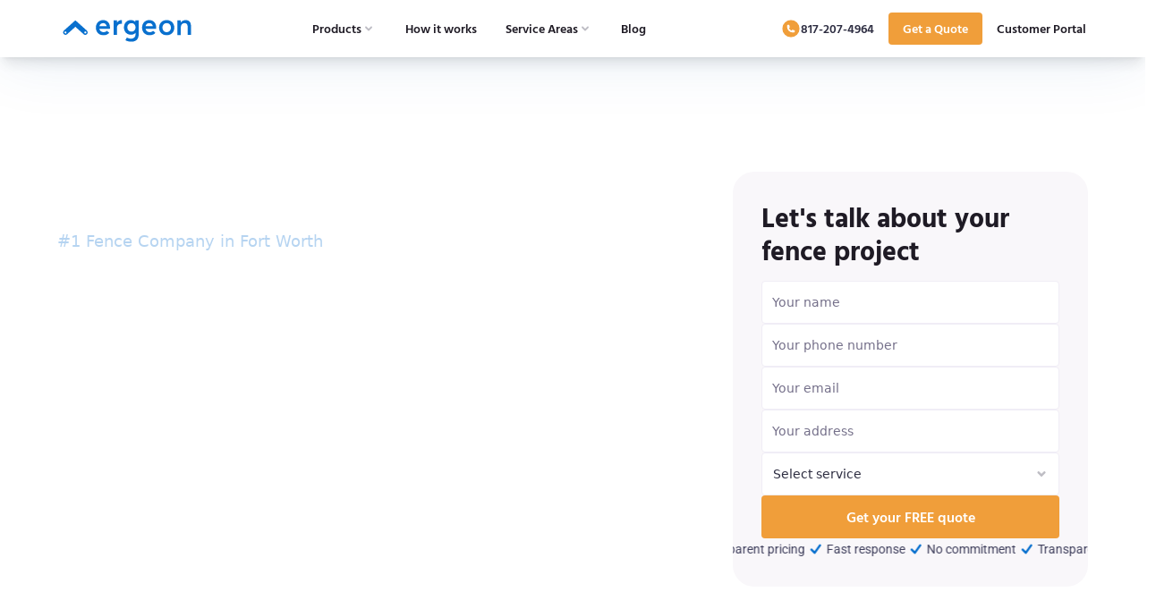

--- FILE ---
content_type: text/html
request_url: https://www.ergeon.com/fences/cities/tarrant-county-arlington-tx/
body_size: 338
content:
<!doctype html><title>Redirecting to: /fences/cities/tarrant-county-fort-worth-tx/</title><meta content="0;url=/fences/cities/tarrant-county-fort-worth-tx/" http-equiv=refresh><meta content=noindex name=robots><link href=https://www.ergeon.com/fences/cities/tarrant-county-fort-worth-tx/ rel=canonical><body><a href=/fences/cities/tarrant-county-fort-worth-tx/ >Redirecting from <code>/fences/cities/tarrant-county-arlington-tx/</code> to <code>/fences/cities/tarrant-county-fort-worth-tx/</code></a></body>

--- FILE ---
content_type: text/html
request_url: https://www.ergeon.com/fences/cities/tarrant-county-fort-worth-tx/
body_size: 86929
content:
<!DOCTYPE html><html class=scroll-smooth lang=en><head><meta charset=UTF-8><meta content="width=device-width,initial-scale=1,shrink-to-fit=no" name=viewport><link href=/favicon.svg rel=icon type=image/svg+xml><meta content="Astro v5.16.11" name=generator><script>!function(){const t=new Date,e=11===t.getMonth()&&t.getDate()>=18||0===t.getMonth()&&t.getDate()<=1,s=new URLSearchParams(window.location.search),a=s.has("christmas-time"),n=a?"true"===s.get("christmas-time"):null,i="false"===s.get("fall-season");window.isChristmas=!i&&(a?n:e),window.isChristmas&&document.documentElement.classList.add("xmas")}()</script><style>[data-christmas-element]{display:none}.xmas [data-christmas-element]{display:block}</style><script>!function(){const e=(new Date).getMonth(),n=e>=8||e<=3,s=new URLSearchParams(window.location.search),a=s.has("fall-season"),o=a?"true"===s.get("fall-season"):null,t=a?o:n;window.isFallSeason=t,t?document.documentElement.classList.add("fall-season"):document.documentElement.classList.add("summer-season")}()</script><title>Top Fence Company in Fort Worth | Ergeon Fence | Call 817-207-4964</title><meta content="Need the number one fencing company in Fort Worth? Contact Ergeon at     817-207-4964 for expert fence installation and repair services. Free quotes provided." name=description><link href=https://www.ergeon.com/fences/cities/tarrant-county-fort-worth-tx/ rel=canonical><link href=https://fonts.gstatic.com rel=preconnect crossorigin=anonymous><style>@font-face{font-family:'Hind Vadodara';font-style:normal;font-weight:500;font-display:swap;src:url(https://fonts.gstatic.com/l/font?kit=neIQzCKvrIcn5pbuuuriV9tTSGH2iXA&skey=9afaf6cb9e368750&v=v16) format('woff')}@font-face{font-family:'Hind Vadodara';font-style:normal;font-weight:600;font-display:swap;src:url(https://fonts.gstatic.com/l/font?kit=neIQzCKvrIcn5pbuuuriV9tTSE3xiXA&skey=902906c536b6d48b&v=v16) format('woff')}@font-face{font-family:'Hind Vadodara';font-style:normal;font-weight:700;font-display:swap;src:url(https://fonts.gstatic.com/l/font?kit=neIQzCKvrIcn5pbuuuriV9tTSCnwiXA&skey=933f5f6b4298e22c&v=v16) format('woff')}@font-face{font-family:'Hind Vadodara';font-style:normal;font-weight:500;font-display:swap;src:url(https://fonts.gstatic.com/s/hindvadodara/v16/neIQzCKvrIcn5pbuuuriV9tTSGH2uW8-oBOL.woff2) format('woff2');unicode-range:U+0951-0952,U+0964-0965,U+0A80-0AFF,U+200C-200D,U+20B9,U+25CC,U+A830-A839}@font-face{font-family:'Hind Vadodara';font-style:normal;font-weight:500;font-display:swap;src:url(https://fonts.gstatic.com/s/hindvadodara/v16/neIQzCKvrIcn5pbuuuriV9tTSGH2uXo-oBOL.woff2) format('woff2');unicode-range:U+0100-02BA,U+02BD-02C5,U+02C7-02CC,U+02CE-02D7,U+02DD-02FF,U+0304,U+0308,U+0329,U+1D00-1DBF,U+1E00-1E9F,U+1EF2-1EFF,U+2020,U+20A0-20AB,U+20AD-20C0,U+2113,U+2C60-2C7F,U+A720-A7FF}@font-face{font-family:'Hind Vadodara';font-style:normal;font-weight:500;font-display:swap;src:url(https://fonts.gstatic.com/s/hindvadodara/v16/neIQzCKvrIcn5pbuuuriV9tTSGH2uXQ-oA.woff2) format('woff2');unicode-range:U+0000-00FF,U+0131,U+0152-0153,U+02BB-02BC,U+02C6,U+02DA,U+02DC,U+0304,U+0308,U+0329,U+2000-206F,U+20AC,U+2122,U+2191,U+2193,U+2212,U+2215,U+FEFF,U+FFFD}@font-face{font-family:'Hind Vadodara';font-style:normal;font-weight:600;font-display:swap;src:url(https://fonts.gstatic.com/s/hindvadodara/v16/neIQzCKvrIcn5pbuuuriV9tTSE3xuW8-oBOL.woff2) format('woff2');unicode-range:U+0951-0952,U+0964-0965,U+0A80-0AFF,U+200C-200D,U+20B9,U+25CC,U+A830-A839}@font-face{font-family:'Hind Vadodara';font-style:normal;font-weight:600;font-display:swap;src:url(https://fonts.gstatic.com/s/hindvadodara/v16/neIQzCKvrIcn5pbuuuriV9tTSE3xuXo-oBOL.woff2) format('woff2');unicode-range:U+0100-02BA,U+02BD-02C5,U+02C7-02CC,U+02CE-02D7,U+02DD-02FF,U+0304,U+0308,U+0329,U+1D00-1DBF,U+1E00-1E9F,U+1EF2-1EFF,U+2020,U+20A0-20AB,U+20AD-20C0,U+2113,U+2C60-2C7F,U+A720-A7FF}@font-face{font-family:'Hind Vadodara';font-style:normal;font-weight:600;font-display:swap;src:url(https://fonts.gstatic.com/s/hindvadodara/v16/neIQzCKvrIcn5pbuuuriV9tTSE3xuXQ-oA.woff2) format('woff2');unicode-range:U+0000-00FF,U+0131,U+0152-0153,U+02BB-02BC,U+02C6,U+02DA,U+02DC,U+0304,U+0308,U+0329,U+2000-206F,U+20AC,U+2122,U+2191,U+2193,U+2212,U+2215,U+FEFF,U+FFFD}@font-face{font-family:'Hind Vadodara';font-style:normal;font-weight:700;font-display:swap;src:url(https://fonts.gstatic.com/s/hindvadodara/v16/neIQzCKvrIcn5pbuuuriV9tTSCnwuW8-oBOL.woff2) format('woff2');unicode-range:U+0951-0952,U+0964-0965,U+0A80-0AFF,U+200C-200D,U+20B9,U+25CC,U+A830-A839}@font-face{font-family:'Hind Vadodara';font-style:normal;font-weight:700;font-display:swap;src:url(https://fonts.gstatic.com/s/hindvadodara/v16/neIQzCKvrIcn5pbuuuriV9tTSCnwuXo-oBOL.woff2) format('woff2');unicode-range:U+0100-02BA,U+02BD-02C5,U+02C7-02CC,U+02CE-02D7,U+02DD-02FF,U+0304,U+0308,U+0329,U+1D00-1DBF,U+1E00-1E9F,U+1EF2-1EFF,U+2020,U+20A0-20AB,U+20AD-20C0,U+2113,U+2C60-2C7F,U+A720-A7FF}@font-face{font-family:'Hind Vadodara';font-style:normal;font-weight:700;font-display:swap;src:url(https://fonts.gstatic.com/s/hindvadodara/v16/neIQzCKvrIcn5pbuuuriV9tTSCnwuXQ-oA.woff2) format('woff2');unicode-range:U+0000-00FF,U+0131,U+0152-0153,U+02BB-02BC,U+02C6,U+02DA,U+02DC,U+0304,U+0308,U+0329,U+2000-206F,U+20AC,U+2122,U+2191,U+2193,U+2212,U+2215,U+FEFF,U+FFFD}</style><link href=https://fonts.gstatic.com rel=preconnect crossorigin=anonymous><style>@font-face{font-family:Roboto;font-style:italic;font-weight:400;font-stretch:normal;font-display:swap;src:url(https://fonts.gstatic.com/l/font?kit=KFOKCnqEu92Fr1Mu53ZEC9_Vu3r1gIhOszmOClHrs6ljXfMMLoHQiAw&skey=c608c610063635f9&v=v50) format('woff')}@font-face{font-family:Roboto;font-style:normal;font-weight:400;font-stretch:normal;font-display:swap;src:url(https://fonts.gstatic.com/l/font?kit=KFOMCnqEu92Fr1ME7kSn66aGLdTylUAMQXC89YmC2DPNWubEbWmQ&skey=a0a0114a1dcab3ac&v=v50) format('woff')}@font-face{font-family:Roboto;font-style:normal;font-weight:500;font-stretch:normal;font-display:swap;src:url(https://fonts.gstatic.com/l/font?kit=KFOMCnqEu92Fr1ME7kSn66aGLdTylUAMQXC89YmC2DPNWub2bWmQ&skey=a0a0114a1dcab3ac&v=v50) format('woff')}@font-face{font-family:Roboto;font-style:normal;font-weight:700;font-stretch:normal;font-display:swap;src:url(https://fonts.gstatic.com/l/font?kit=KFOMCnqEu92Fr1ME7kSn66aGLdTylUAMQXC89YmC2DPNWuYjammQ&skey=a0a0114a1dcab3ac&v=v50) format('woff')}@font-face{font-family:Roboto;font-style:italic;font-weight:400;font-stretch:normal;font-display:swap;src:url(https://fonts.gstatic.com/s/roboto/v50/KFOKCnqEu92Fr1Mu53ZEC9_Vu3r1gIhOszmOClHrs6ljXfMMLoHQuAX-k2Qn.woff2) format('woff2');unicode-range:U+0460-052F,U+1C80-1C8A,U+20B4,U+2DE0-2DFF,U+A640-A69F,U+FE2E-FE2F}@font-face{font-family:Roboto;font-style:italic;font-weight:400;font-stretch:normal;font-display:swap;src:url(https://fonts.gstatic.com/s/roboto/v50/KFOKCnqEu92Fr1Mu53ZEC9_Vu3r1gIhOszmOClHrs6ljXfMMLoHQuAz-k2Qn.woff2) format('woff2');unicode-range:U+0301,U+0400-045F,U+0490-0491,U+04B0-04B1,U+2116}@font-face{font-family:Roboto;font-style:italic;font-weight:400;font-stretch:normal;font-display:swap;src:url(https://fonts.gstatic.com/s/roboto/v50/KFOKCnqEu92Fr1Mu53ZEC9_Vu3r1gIhOszmOClHrs6ljXfMMLoHQuAT-k2Qn.woff2) format('woff2');unicode-range:U+1F00-1FFF}@font-face{font-family:Roboto;font-style:italic;font-weight:400;font-stretch:normal;font-display:swap;src:url(https://fonts.gstatic.com/s/roboto/v50/KFOKCnqEu92Fr1Mu53ZEC9_Vu3r1gIhOszmOClHrs6ljXfMMLoHQuAv-k2Qn.woff2) format('woff2');unicode-range:U+0370-0377,U+037A-037F,U+0384-038A,U+038C,U+038E-03A1,U+03A3-03FF}@font-face{font-family:Roboto;font-style:italic;font-weight:400;font-stretch:normal;font-display:swap;src:url(https://fonts.gstatic.com/s/roboto/v50/KFOKCnqEu92Fr1Mu53ZEC9_Vu3r1gIhOszmOClHrs6ljXfMMLoHQuHT-k2Qn.woff2) format('woff2');unicode-range:U+0302-0303,U+0305,U+0307-0308,U+0310,U+0312,U+0315,U+031A,U+0326-0327,U+032C,U+032F-0330,U+0332-0333,U+0338,U+033A,U+0346,U+034D,U+0391-03A1,U+03A3-03A9,U+03B1-03C9,U+03D1,U+03D5-03D6,U+03F0-03F1,U+03F4-03F5,U+2016-2017,U+2034-2038,U+203C,U+2040,U+2043,U+2047,U+2050,U+2057,U+205F,U+2070-2071,U+2074-208E,U+2090-209C,U+20D0-20DC,U+20E1,U+20E5-20EF,U+2100-2112,U+2114-2115,U+2117-2121,U+2123-214F,U+2190,U+2192,U+2194-21AE,U+21B0-21E5,U+21F1-21F2,U+21F4-2211,U+2213-2214,U+2216-22FF,U+2308-230B,U+2310,U+2319,U+231C-2321,U+2336-237A,U+237C,U+2395,U+239B-23B7,U+23D0,U+23DC-23E1,U+2474-2475,U+25AF,U+25B3,U+25B7,U+25BD,U+25C1,U+25CA,U+25CC,U+25FB,U+266D-266F,U+27C0-27FF,U+2900-2AFF,U+2B0E-2B11,U+2B30-2B4C,U+2BFE,U+3030,U+FF5B,U+FF5D,U+1D400-1D7FF,U+1EE00-1EEFF}@font-face{font-family:Roboto;font-style:italic;font-weight:400;font-stretch:normal;font-display:swap;src:url(https://fonts.gstatic.com/s/roboto/v50/KFOKCnqEu92Fr1Mu53ZEC9_Vu3r1gIhOszmOClHrs6ljXfMMLoHQuGb-k2Qn.woff2) format('woff2');unicode-range:U+0001-000C,U+000E-001F,U+007F-009F,U+20DD-20E0,U+20E2-20E4,U+2150-218F,U+2190,U+2192,U+2194-2199,U+21AF,U+21E6-21F0,U+21F3,U+2218-2219,U+2299,U+22C4-22C6,U+2300-243F,U+2440-244A,U+2460-24FF,U+25A0-27BF,U+2800-28FF,U+2921-2922,U+2981,U+29BF,U+29EB,U+2B00-2BFF,U+4DC0-4DFF,U+FFF9-FFFB,U+10140-1018E,U+10190-1019C,U+101A0,U+101D0-101FD,U+102E0-102FB,U+10E60-10E7E,U+1D2C0-1D2D3,U+1D2E0-1D37F,U+1F000-1F0FF,U+1F100-1F1AD,U+1F1E6-1F1FF,U+1F30D-1F30F,U+1F315,U+1F31C,U+1F31E,U+1F320-1F32C,U+1F336,U+1F378,U+1F37D,U+1F382,U+1F393-1F39F,U+1F3A7-1F3A8,U+1F3AC-1F3AF,U+1F3C2,U+1F3C4-1F3C6,U+1F3CA-1F3CE,U+1F3D4-1F3E0,U+1F3ED,U+1F3F1-1F3F3,U+1F3F5-1F3F7,U+1F408,U+1F415,U+1F41F,U+1F426,U+1F43F,U+1F441-1F442,U+1F444,U+1F446-1F449,U+1F44C-1F44E,U+1F453,U+1F46A,U+1F47D,U+1F4A3,U+1F4B0,U+1F4B3,U+1F4B9,U+1F4BB,U+1F4BF,U+1F4C8-1F4CB,U+1F4D6,U+1F4DA,U+1F4DF,U+1F4E3-1F4E6,U+1F4EA-1F4ED,U+1F4F7,U+1F4F9-1F4FB,U+1F4FD-1F4FE,U+1F503,U+1F507-1F50B,U+1F50D,U+1F512-1F513,U+1F53E-1F54A,U+1F54F-1F5FA,U+1F610,U+1F650-1F67F,U+1F687,U+1F68D,U+1F691,U+1F694,U+1F698,U+1F6AD,U+1F6B2,U+1F6B9-1F6BA,U+1F6BC,U+1F6C6-1F6CF,U+1F6D3-1F6D7,U+1F6E0-1F6EA,U+1F6F0-1F6F3,U+1F6F7-1F6FC,U+1F700-1F7FF,U+1F800-1F80B,U+1F810-1F847,U+1F850-1F859,U+1F860-1F887,U+1F890-1F8AD,U+1F8B0-1F8BB,U+1F8C0-1F8C1,U+1F900-1F90B,U+1F93B,U+1F946,U+1F984,U+1F996,U+1F9E9,U+1FA00-1FA6F,U+1FA70-1FA7C,U+1FA80-1FA89,U+1FA8F-1FAC6,U+1FACE-1FADC,U+1FADF-1FAE9,U+1FAF0-1FAF8,U+1FB00-1FBFF}@font-face{font-family:Roboto;font-style:italic;font-weight:400;font-stretch:normal;font-display:swap;src:url(https://fonts.gstatic.com/s/roboto/v50/KFOKCnqEu92Fr1Mu53ZEC9_Vu3r1gIhOszmOClHrs6ljXfMMLoHQuAf-k2Qn.woff2) format('woff2');unicode-range:U+0102-0103,U+0110-0111,U+0128-0129,U+0168-0169,U+01A0-01A1,U+01AF-01B0,U+0300-0301,U+0303-0304,U+0308-0309,U+0323,U+0329,U+1EA0-1EF9,U+20AB}@font-face{font-family:Roboto;font-style:italic;font-weight:400;font-stretch:normal;font-display:swap;src:url(https://fonts.gstatic.com/s/roboto/v50/KFOKCnqEu92Fr1Mu53ZEC9_Vu3r1gIhOszmOClHrs6ljXfMMLoHQuAb-k2Qn.woff2) format('woff2');unicode-range:U+0100-02BA,U+02BD-02C5,U+02C7-02CC,U+02CE-02D7,U+02DD-02FF,U+0304,U+0308,U+0329,U+1D00-1DBF,U+1E00-1E9F,U+1EF2-1EFF,U+2020,U+20A0-20AB,U+20AD-20C0,U+2113,U+2C60-2C7F,U+A720-A7FF}@font-face{font-family:Roboto;font-style:italic;font-weight:400;font-stretch:normal;font-display:swap;src:url(https://fonts.gstatic.com/s/roboto/v50/KFOKCnqEu92Fr1Mu53ZEC9_Vu3r1gIhOszmOClHrs6ljXfMMLoHQuAj-kw.woff2) format('woff2');unicode-range:U+0000-00FF,U+0131,U+0152-0153,U+02BB-02BC,U+02C6,U+02DA,U+02DC,U+0304,U+0308,U+0329,U+2000-206F,U+20AC,U+2122,U+2191,U+2193,U+2212,U+2215,U+FEFF,U+FFFD}@font-face{font-family:Roboto;font-style:normal;font-weight:400;font-stretch:normal;font-display:swap;src:url(https://fonts.gstatic.com/s/roboto/v50/KFOMCnqEu92Fr1ME7kSn66aGLdTylUAMQXC89YmC2DPNWubEbVmZiArmlw.woff2) format('woff2');unicode-range:U+0460-052F,U+1C80-1C8A,U+20B4,U+2DE0-2DFF,U+A640-A69F,U+FE2E-FE2F}@font-face{font-family:Roboto;font-style:normal;font-weight:400;font-stretch:normal;font-display:swap;src:url(https://fonts.gstatic.com/s/roboto/v50/KFOMCnqEu92Fr1ME7kSn66aGLdTylUAMQXC89YmC2DPNWubEbVmQiArmlw.woff2) format('woff2');unicode-range:U+0301,U+0400-045F,U+0490-0491,U+04B0-04B1,U+2116}@font-face{font-family:Roboto;font-style:normal;font-weight:400;font-stretch:normal;font-display:swap;src:url(https://fonts.gstatic.com/s/roboto/v50/KFOMCnqEu92Fr1ME7kSn66aGLdTylUAMQXC89YmC2DPNWubEbVmYiArmlw.woff2) format('woff2');unicode-range:U+1F00-1FFF}@font-face{font-family:Roboto;font-style:normal;font-weight:400;font-stretch:normal;font-display:swap;src:url(https://fonts.gstatic.com/s/roboto/v50/KFOMCnqEu92Fr1ME7kSn66aGLdTylUAMQXC89YmC2DPNWubEbVmXiArmlw.woff2) format('woff2');unicode-range:U+0370-0377,U+037A-037F,U+0384-038A,U+038C,U+038E-03A1,U+03A3-03FF}@font-face{font-family:Roboto;font-style:normal;font-weight:400;font-stretch:normal;font-display:swap;src:url(https://fonts.gstatic.com/s/roboto/v50/KFOMCnqEu92Fr1ME7kSn66aGLdTylUAMQXC89YmC2DPNWubEbVnoiArmlw.woff2) format('woff2');unicode-range:U+0302-0303,U+0305,U+0307-0308,U+0310,U+0312,U+0315,U+031A,U+0326-0327,U+032C,U+032F-0330,U+0332-0333,U+0338,U+033A,U+0346,U+034D,U+0391-03A1,U+03A3-03A9,U+03B1-03C9,U+03D1,U+03D5-03D6,U+03F0-03F1,U+03F4-03F5,U+2016-2017,U+2034-2038,U+203C,U+2040,U+2043,U+2047,U+2050,U+2057,U+205F,U+2070-2071,U+2074-208E,U+2090-209C,U+20D0-20DC,U+20E1,U+20E5-20EF,U+2100-2112,U+2114-2115,U+2117-2121,U+2123-214F,U+2190,U+2192,U+2194-21AE,U+21B0-21E5,U+21F1-21F2,U+21F4-2211,U+2213-2214,U+2216-22FF,U+2308-230B,U+2310,U+2319,U+231C-2321,U+2336-237A,U+237C,U+2395,U+239B-23B7,U+23D0,U+23DC-23E1,U+2474-2475,U+25AF,U+25B3,U+25B7,U+25BD,U+25C1,U+25CA,U+25CC,U+25FB,U+266D-266F,U+27C0-27FF,U+2900-2AFF,U+2B0E-2B11,U+2B30-2B4C,U+2BFE,U+3030,U+FF5B,U+FF5D,U+1D400-1D7FF,U+1EE00-1EEFF}@font-face{font-family:Roboto;font-style:normal;font-weight:400;font-stretch:normal;font-display:swap;src:url(https://fonts.gstatic.com/s/roboto/v50/KFOMCnqEu92Fr1ME7kSn66aGLdTylUAMQXC89YmC2DPNWubEbVn6iArmlw.woff2) format('woff2');unicode-range:U+0001-000C,U+000E-001F,U+007F-009F,U+20DD-20E0,U+20E2-20E4,U+2150-218F,U+2190,U+2192,U+2194-2199,U+21AF,U+21E6-21F0,U+21F3,U+2218-2219,U+2299,U+22C4-22C6,U+2300-243F,U+2440-244A,U+2460-24FF,U+25A0-27BF,U+2800-28FF,U+2921-2922,U+2981,U+29BF,U+29EB,U+2B00-2BFF,U+4DC0-4DFF,U+FFF9-FFFB,U+10140-1018E,U+10190-1019C,U+101A0,U+101D0-101FD,U+102E0-102FB,U+10E60-10E7E,U+1D2C0-1D2D3,U+1D2E0-1D37F,U+1F000-1F0FF,U+1F100-1F1AD,U+1F1E6-1F1FF,U+1F30D-1F30F,U+1F315,U+1F31C,U+1F31E,U+1F320-1F32C,U+1F336,U+1F378,U+1F37D,U+1F382,U+1F393-1F39F,U+1F3A7-1F3A8,U+1F3AC-1F3AF,U+1F3C2,U+1F3C4-1F3C6,U+1F3CA-1F3CE,U+1F3D4-1F3E0,U+1F3ED,U+1F3F1-1F3F3,U+1F3F5-1F3F7,U+1F408,U+1F415,U+1F41F,U+1F426,U+1F43F,U+1F441-1F442,U+1F444,U+1F446-1F449,U+1F44C-1F44E,U+1F453,U+1F46A,U+1F47D,U+1F4A3,U+1F4B0,U+1F4B3,U+1F4B9,U+1F4BB,U+1F4BF,U+1F4C8-1F4CB,U+1F4D6,U+1F4DA,U+1F4DF,U+1F4E3-1F4E6,U+1F4EA-1F4ED,U+1F4F7,U+1F4F9-1F4FB,U+1F4FD-1F4FE,U+1F503,U+1F507-1F50B,U+1F50D,U+1F512-1F513,U+1F53E-1F54A,U+1F54F-1F5FA,U+1F610,U+1F650-1F67F,U+1F687,U+1F68D,U+1F691,U+1F694,U+1F698,U+1F6AD,U+1F6B2,U+1F6B9-1F6BA,U+1F6BC,U+1F6C6-1F6CF,U+1F6D3-1F6D7,U+1F6E0-1F6EA,U+1F6F0-1F6F3,U+1F6F7-1F6FC,U+1F700-1F7FF,U+1F800-1F80B,U+1F810-1F847,U+1F850-1F859,U+1F860-1F887,U+1F890-1F8AD,U+1F8B0-1F8BB,U+1F8C0-1F8C1,U+1F900-1F90B,U+1F93B,U+1F946,U+1F984,U+1F996,U+1F9E9,U+1FA00-1FA6F,U+1FA70-1FA7C,U+1FA80-1FA89,U+1FA8F-1FAC6,U+1FACE-1FADC,U+1FADF-1FAE9,U+1FAF0-1FAF8,U+1FB00-1FBFF}@font-face{font-family:Roboto;font-style:normal;font-weight:400;font-stretch:normal;font-display:swap;src:url(https://fonts.gstatic.com/s/roboto/v50/KFOMCnqEu92Fr1ME7kSn66aGLdTylUAMQXC89YmC2DPNWubEbVmbiArmlw.woff2) format('woff2');unicode-range:U+0102-0103,U+0110-0111,U+0128-0129,U+0168-0169,U+01A0-01A1,U+01AF-01B0,U+0300-0301,U+0303-0304,U+0308-0309,U+0323,U+0329,U+1EA0-1EF9,U+20AB}@font-face{font-family:Roboto;font-style:normal;font-weight:400;font-stretch:normal;font-display:swap;src:url(https://fonts.gstatic.com/s/roboto/v50/KFOMCnqEu92Fr1ME7kSn66aGLdTylUAMQXC89YmC2DPNWubEbVmaiArmlw.woff2) format('woff2');unicode-range:U+0100-02BA,U+02BD-02C5,U+02C7-02CC,U+02CE-02D7,U+02DD-02FF,U+0304,U+0308,U+0329,U+1D00-1DBF,U+1E00-1E9F,U+1EF2-1EFF,U+2020,U+20A0-20AB,U+20AD-20C0,U+2113,U+2C60-2C7F,U+A720-A7FF}@font-face{font-family:Roboto;font-style:normal;font-weight:400;font-stretch:normal;font-display:swap;src:url(https://fonts.gstatic.com/s/roboto/v50/KFOMCnqEu92Fr1ME7kSn66aGLdTylUAMQXC89YmC2DPNWubEbVmUiAo.woff2) format('woff2');unicode-range:U+0000-00FF,U+0131,U+0152-0153,U+02BB-02BC,U+02C6,U+02DA,U+02DC,U+0304,U+0308,U+0329,U+2000-206F,U+20AC,U+2122,U+2191,U+2193,U+2212,U+2215,U+FEFF,U+FFFD}@font-face{font-family:Roboto;font-style:normal;font-weight:500;font-stretch:normal;font-display:swap;src:url(https://fonts.gstatic.com/s/roboto/v50/KFOMCnqEu92Fr1ME7kSn66aGLdTylUAMQXC89YmC2DPNWub2bVmZiArmlw.woff2) format('woff2');unicode-range:U+0460-052F,U+1C80-1C8A,U+20B4,U+2DE0-2DFF,U+A640-A69F,U+FE2E-FE2F}@font-face{font-family:Roboto;font-style:normal;font-weight:500;font-stretch:normal;font-display:swap;src:url(https://fonts.gstatic.com/s/roboto/v50/KFOMCnqEu92Fr1ME7kSn66aGLdTylUAMQXC89YmC2DPNWub2bVmQiArmlw.woff2) format('woff2');unicode-range:U+0301,U+0400-045F,U+0490-0491,U+04B0-04B1,U+2116}@font-face{font-family:Roboto;font-style:normal;font-weight:500;font-stretch:normal;font-display:swap;src:url(https://fonts.gstatic.com/s/roboto/v50/KFOMCnqEu92Fr1ME7kSn66aGLdTylUAMQXC89YmC2DPNWub2bVmYiArmlw.woff2) format('woff2');unicode-range:U+1F00-1FFF}@font-face{font-family:Roboto;font-style:normal;font-weight:500;font-stretch:normal;font-display:swap;src:url(https://fonts.gstatic.com/s/roboto/v50/KFOMCnqEu92Fr1ME7kSn66aGLdTylUAMQXC89YmC2DPNWub2bVmXiArmlw.woff2) format('woff2');unicode-range:U+0370-0377,U+037A-037F,U+0384-038A,U+038C,U+038E-03A1,U+03A3-03FF}@font-face{font-family:Roboto;font-style:normal;font-weight:500;font-stretch:normal;font-display:swap;src:url(https://fonts.gstatic.com/s/roboto/v50/KFOMCnqEu92Fr1ME7kSn66aGLdTylUAMQXC89YmC2DPNWub2bVnoiArmlw.woff2) format('woff2');unicode-range:U+0302-0303,U+0305,U+0307-0308,U+0310,U+0312,U+0315,U+031A,U+0326-0327,U+032C,U+032F-0330,U+0332-0333,U+0338,U+033A,U+0346,U+034D,U+0391-03A1,U+03A3-03A9,U+03B1-03C9,U+03D1,U+03D5-03D6,U+03F0-03F1,U+03F4-03F5,U+2016-2017,U+2034-2038,U+203C,U+2040,U+2043,U+2047,U+2050,U+2057,U+205F,U+2070-2071,U+2074-208E,U+2090-209C,U+20D0-20DC,U+20E1,U+20E5-20EF,U+2100-2112,U+2114-2115,U+2117-2121,U+2123-214F,U+2190,U+2192,U+2194-21AE,U+21B0-21E5,U+21F1-21F2,U+21F4-2211,U+2213-2214,U+2216-22FF,U+2308-230B,U+2310,U+2319,U+231C-2321,U+2336-237A,U+237C,U+2395,U+239B-23B7,U+23D0,U+23DC-23E1,U+2474-2475,U+25AF,U+25B3,U+25B7,U+25BD,U+25C1,U+25CA,U+25CC,U+25FB,U+266D-266F,U+27C0-27FF,U+2900-2AFF,U+2B0E-2B11,U+2B30-2B4C,U+2BFE,U+3030,U+FF5B,U+FF5D,U+1D400-1D7FF,U+1EE00-1EEFF}@font-face{font-family:Roboto;font-style:normal;font-weight:500;font-stretch:normal;font-display:swap;src:url(https://fonts.gstatic.com/s/roboto/v50/KFOMCnqEu92Fr1ME7kSn66aGLdTylUAMQXC89YmC2DPNWub2bVn6iArmlw.woff2) format('woff2');unicode-range:U+0001-000C,U+000E-001F,U+007F-009F,U+20DD-20E0,U+20E2-20E4,U+2150-218F,U+2190,U+2192,U+2194-2199,U+21AF,U+21E6-21F0,U+21F3,U+2218-2219,U+2299,U+22C4-22C6,U+2300-243F,U+2440-244A,U+2460-24FF,U+25A0-27BF,U+2800-28FF,U+2921-2922,U+2981,U+29BF,U+29EB,U+2B00-2BFF,U+4DC0-4DFF,U+FFF9-FFFB,U+10140-1018E,U+10190-1019C,U+101A0,U+101D0-101FD,U+102E0-102FB,U+10E60-10E7E,U+1D2C0-1D2D3,U+1D2E0-1D37F,U+1F000-1F0FF,U+1F100-1F1AD,U+1F1E6-1F1FF,U+1F30D-1F30F,U+1F315,U+1F31C,U+1F31E,U+1F320-1F32C,U+1F336,U+1F378,U+1F37D,U+1F382,U+1F393-1F39F,U+1F3A7-1F3A8,U+1F3AC-1F3AF,U+1F3C2,U+1F3C4-1F3C6,U+1F3CA-1F3CE,U+1F3D4-1F3E0,U+1F3ED,U+1F3F1-1F3F3,U+1F3F5-1F3F7,U+1F408,U+1F415,U+1F41F,U+1F426,U+1F43F,U+1F441-1F442,U+1F444,U+1F446-1F449,U+1F44C-1F44E,U+1F453,U+1F46A,U+1F47D,U+1F4A3,U+1F4B0,U+1F4B3,U+1F4B9,U+1F4BB,U+1F4BF,U+1F4C8-1F4CB,U+1F4D6,U+1F4DA,U+1F4DF,U+1F4E3-1F4E6,U+1F4EA-1F4ED,U+1F4F7,U+1F4F9-1F4FB,U+1F4FD-1F4FE,U+1F503,U+1F507-1F50B,U+1F50D,U+1F512-1F513,U+1F53E-1F54A,U+1F54F-1F5FA,U+1F610,U+1F650-1F67F,U+1F687,U+1F68D,U+1F691,U+1F694,U+1F698,U+1F6AD,U+1F6B2,U+1F6B9-1F6BA,U+1F6BC,U+1F6C6-1F6CF,U+1F6D3-1F6D7,U+1F6E0-1F6EA,U+1F6F0-1F6F3,U+1F6F7-1F6FC,U+1F700-1F7FF,U+1F800-1F80B,U+1F810-1F847,U+1F850-1F859,U+1F860-1F887,U+1F890-1F8AD,U+1F8B0-1F8BB,U+1F8C0-1F8C1,U+1F900-1F90B,U+1F93B,U+1F946,U+1F984,U+1F996,U+1F9E9,U+1FA00-1FA6F,U+1FA70-1FA7C,U+1FA80-1FA89,U+1FA8F-1FAC6,U+1FACE-1FADC,U+1FADF-1FAE9,U+1FAF0-1FAF8,U+1FB00-1FBFF}@font-face{font-family:Roboto;font-style:normal;font-weight:500;font-stretch:normal;font-display:swap;src:url(https://fonts.gstatic.com/s/roboto/v50/KFOMCnqEu92Fr1ME7kSn66aGLdTylUAMQXC89YmC2DPNWub2bVmbiArmlw.woff2) format('woff2');unicode-range:U+0102-0103,U+0110-0111,U+0128-0129,U+0168-0169,U+01A0-01A1,U+01AF-01B0,U+0300-0301,U+0303-0304,U+0308-0309,U+0323,U+0329,U+1EA0-1EF9,U+20AB}@font-face{font-family:Roboto;font-style:normal;font-weight:500;font-stretch:normal;font-display:swap;src:url(https://fonts.gstatic.com/s/roboto/v50/KFOMCnqEu92Fr1ME7kSn66aGLdTylUAMQXC89YmC2DPNWub2bVmaiArmlw.woff2) format('woff2');unicode-range:U+0100-02BA,U+02BD-02C5,U+02C7-02CC,U+02CE-02D7,U+02DD-02FF,U+0304,U+0308,U+0329,U+1D00-1DBF,U+1E00-1E9F,U+1EF2-1EFF,U+2020,U+20A0-20AB,U+20AD-20C0,U+2113,U+2C60-2C7F,U+A720-A7FF}@font-face{font-family:Roboto;font-style:normal;font-weight:500;font-stretch:normal;font-display:swap;src:url(https://fonts.gstatic.com/s/roboto/v50/KFOMCnqEu92Fr1ME7kSn66aGLdTylUAMQXC89YmC2DPNWub2bVmUiAo.woff2) format('woff2');unicode-range:U+0000-00FF,U+0131,U+0152-0153,U+02BB-02BC,U+02C6,U+02DA,U+02DC,U+0304,U+0308,U+0329,U+2000-206F,U+20AC,U+2122,U+2191,U+2193,U+2212,U+2215,U+FEFF,U+FFFD}@font-face{font-family:Roboto;font-style:normal;font-weight:700;font-stretch:normal;font-display:swap;src:url(https://fonts.gstatic.com/s/roboto/v50/KFOMCnqEu92Fr1ME7kSn66aGLdTylUAMQXC89YmC2DPNWuYjalmZiArmlw.woff2) format('woff2');unicode-range:U+0460-052F,U+1C80-1C8A,U+20B4,U+2DE0-2DFF,U+A640-A69F,U+FE2E-FE2F}@font-face{font-family:Roboto;font-style:normal;font-weight:700;font-stretch:normal;font-display:swap;src:url(https://fonts.gstatic.com/s/roboto/v50/KFOMCnqEu92Fr1ME7kSn66aGLdTylUAMQXC89YmC2DPNWuYjalmQiArmlw.woff2) format('woff2');unicode-range:U+0301,U+0400-045F,U+0490-0491,U+04B0-04B1,U+2116}@font-face{font-family:Roboto;font-style:normal;font-weight:700;font-stretch:normal;font-display:swap;src:url(https://fonts.gstatic.com/s/roboto/v50/KFOMCnqEu92Fr1ME7kSn66aGLdTylUAMQXC89YmC2DPNWuYjalmYiArmlw.woff2) format('woff2');unicode-range:U+1F00-1FFF}@font-face{font-family:Roboto;font-style:normal;font-weight:700;font-stretch:normal;font-display:swap;src:url(https://fonts.gstatic.com/s/roboto/v50/KFOMCnqEu92Fr1ME7kSn66aGLdTylUAMQXC89YmC2DPNWuYjalmXiArmlw.woff2) format('woff2');unicode-range:U+0370-0377,U+037A-037F,U+0384-038A,U+038C,U+038E-03A1,U+03A3-03FF}@font-face{font-family:Roboto;font-style:normal;font-weight:700;font-stretch:normal;font-display:swap;src:url(https://fonts.gstatic.com/s/roboto/v50/KFOMCnqEu92Fr1ME7kSn66aGLdTylUAMQXC89YmC2DPNWuYjalnoiArmlw.woff2) format('woff2');unicode-range:U+0302-0303,U+0305,U+0307-0308,U+0310,U+0312,U+0315,U+031A,U+0326-0327,U+032C,U+032F-0330,U+0332-0333,U+0338,U+033A,U+0346,U+034D,U+0391-03A1,U+03A3-03A9,U+03B1-03C9,U+03D1,U+03D5-03D6,U+03F0-03F1,U+03F4-03F5,U+2016-2017,U+2034-2038,U+203C,U+2040,U+2043,U+2047,U+2050,U+2057,U+205F,U+2070-2071,U+2074-208E,U+2090-209C,U+20D0-20DC,U+20E1,U+20E5-20EF,U+2100-2112,U+2114-2115,U+2117-2121,U+2123-214F,U+2190,U+2192,U+2194-21AE,U+21B0-21E5,U+21F1-21F2,U+21F4-2211,U+2213-2214,U+2216-22FF,U+2308-230B,U+2310,U+2319,U+231C-2321,U+2336-237A,U+237C,U+2395,U+239B-23B7,U+23D0,U+23DC-23E1,U+2474-2475,U+25AF,U+25B3,U+25B7,U+25BD,U+25C1,U+25CA,U+25CC,U+25FB,U+266D-266F,U+27C0-27FF,U+2900-2AFF,U+2B0E-2B11,U+2B30-2B4C,U+2BFE,U+3030,U+FF5B,U+FF5D,U+1D400-1D7FF,U+1EE00-1EEFF}@font-face{font-family:Roboto;font-style:normal;font-weight:700;font-stretch:normal;font-display:swap;src:url(https://fonts.gstatic.com/s/roboto/v50/KFOMCnqEu92Fr1ME7kSn66aGLdTylUAMQXC89YmC2DPNWuYjaln6iArmlw.woff2) format('woff2');unicode-range:U+0001-000C,U+000E-001F,U+007F-009F,U+20DD-20E0,U+20E2-20E4,U+2150-218F,U+2190,U+2192,U+2194-2199,U+21AF,U+21E6-21F0,U+21F3,U+2218-2219,U+2299,U+22C4-22C6,U+2300-243F,U+2440-244A,U+2460-24FF,U+25A0-27BF,U+2800-28FF,U+2921-2922,U+2981,U+29BF,U+29EB,U+2B00-2BFF,U+4DC0-4DFF,U+FFF9-FFFB,U+10140-1018E,U+10190-1019C,U+101A0,U+101D0-101FD,U+102E0-102FB,U+10E60-10E7E,U+1D2C0-1D2D3,U+1D2E0-1D37F,U+1F000-1F0FF,U+1F100-1F1AD,U+1F1E6-1F1FF,U+1F30D-1F30F,U+1F315,U+1F31C,U+1F31E,U+1F320-1F32C,U+1F336,U+1F378,U+1F37D,U+1F382,U+1F393-1F39F,U+1F3A7-1F3A8,U+1F3AC-1F3AF,U+1F3C2,U+1F3C4-1F3C6,U+1F3CA-1F3CE,U+1F3D4-1F3E0,U+1F3ED,U+1F3F1-1F3F3,U+1F3F5-1F3F7,U+1F408,U+1F415,U+1F41F,U+1F426,U+1F43F,U+1F441-1F442,U+1F444,U+1F446-1F449,U+1F44C-1F44E,U+1F453,U+1F46A,U+1F47D,U+1F4A3,U+1F4B0,U+1F4B3,U+1F4B9,U+1F4BB,U+1F4BF,U+1F4C8-1F4CB,U+1F4D6,U+1F4DA,U+1F4DF,U+1F4E3-1F4E6,U+1F4EA-1F4ED,U+1F4F7,U+1F4F9-1F4FB,U+1F4FD-1F4FE,U+1F503,U+1F507-1F50B,U+1F50D,U+1F512-1F513,U+1F53E-1F54A,U+1F54F-1F5FA,U+1F610,U+1F650-1F67F,U+1F687,U+1F68D,U+1F691,U+1F694,U+1F698,U+1F6AD,U+1F6B2,U+1F6B9-1F6BA,U+1F6BC,U+1F6C6-1F6CF,U+1F6D3-1F6D7,U+1F6E0-1F6EA,U+1F6F0-1F6F3,U+1F6F7-1F6FC,U+1F700-1F7FF,U+1F800-1F80B,U+1F810-1F847,U+1F850-1F859,U+1F860-1F887,U+1F890-1F8AD,U+1F8B0-1F8BB,U+1F8C0-1F8C1,U+1F900-1F90B,U+1F93B,U+1F946,U+1F984,U+1F996,U+1F9E9,U+1FA00-1FA6F,U+1FA70-1FA7C,U+1FA80-1FA89,U+1FA8F-1FAC6,U+1FACE-1FADC,U+1FADF-1FAE9,U+1FAF0-1FAF8,U+1FB00-1FBFF}@font-face{font-family:Roboto;font-style:normal;font-weight:700;font-stretch:normal;font-display:swap;src:url(https://fonts.gstatic.com/s/roboto/v50/KFOMCnqEu92Fr1ME7kSn66aGLdTylUAMQXC89YmC2DPNWuYjalmbiArmlw.woff2) format('woff2');unicode-range:U+0102-0103,U+0110-0111,U+0128-0129,U+0168-0169,U+01A0-01A1,U+01AF-01B0,U+0300-0301,U+0303-0304,U+0308-0309,U+0323,U+0329,U+1EA0-1EF9,U+20AB}@font-face{font-family:Roboto;font-style:normal;font-weight:700;font-stretch:normal;font-display:swap;src:url(https://fonts.gstatic.com/s/roboto/v50/KFOMCnqEu92Fr1ME7kSn66aGLdTylUAMQXC89YmC2DPNWuYjalmaiArmlw.woff2) format('woff2');unicode-range:U+0100-02BA,U+02BD-02C5,U+02C7-02CC,U+02CE-02D7,U+02DD-02FF,U+0304,U+0308,U+0329,U+1D00-1DBF,U+1E00-1E9F,U+1EF2-1EFF,U+2020,U+20A0-20AB,U+20AD-20C0,U+2113,U+2C60-2C7F,U+A720-A7FF}@font-face{font-family:Roboto;font-style:normal;font-weight:700;font-stretch:normal;font-display:swap;src:url(https://fonts.gstatic.com/s/roboto/v50/KFOMCnqEu92Fr1ME7kSn66aGLdTylUAMQXC89YmC2DPNWuYjalmUiAo.woff2) format('woff2');unicode-range:U+0000-00FF,U+0131,U+0152-0153,U+02BB-02BC,U+02C6,U+02DA,U+02DC,U+0304,U+0308,U+0329,U+2000-206F,U+20AC,U+2122,U+2191,U+2193,U+2212,U+2215,U+FEFF,U+FFFD}</style><meta content=61bc53dbe1944efa51f1525d4d4622f26f1b5591c69674d789ef481f295d6bd7 name=ahrefs-site-verification><meta content=G5VXCqECKztk3Qu6D1aOvEU9d8zjoobfMLxQjnsD93o name=google-site-verification><meta content=9dryy06dp4boumm06kzohd2mbqchuz name=facebook-domain-verification><meta content=76589da3e980eb289bf856d04b12b55c name=p:domain_verify><meta content="Top Fence Company in Fort Worth | Ergeon Fence | Call     817-207-4964 " name=og:title><meta content="Need the number one fencing company in Fort Worth? Contact Ergeon at     817-207-4964 for expert fence installation and repair services. Free quotes provided." name=og:description><meta content=https://www.ergeon.com/fences/cities/tarrant-county-fort-worth-tx/ name=og:url><meta content=website name=og:type><meta content=https://www.ergeon.com/meta-image.webp name=og:image><meta content=summary_large_image name=twitter:card><meta content="Top Fence Company in Fort Worth | Ergeon Fence | Call     817-207-4964 " name=twitter:title><meta content="Need the number one fencing company in Fort Worth? Contact Ergeon at     817-207-4964 for expert fence installation and repair services. Free quotes provided." name=twitter:description><meta content=https://www.ergeon.com/meta-image.webp name=twitter:image><script type=application/ld+json>{"@context":"https://schema.org","@graph":[{"@type":"WebPage","@id":"https://www.ergeon.com/fences/cities/tarrant-county-fort-worth-tx/","url":"https://www.ergeon.com/fences/cities/tarrant-county-fort-worth-tx/","name":"Expert Fence, Artificial Grass, Deck Company | Ergeon","isPartOf":{"@id":"https://www.ergeon.com#website"},"description":"Trusted nationwide for quality fencing (wood, vinyl, more), artificial turf and deck installation. Fast accurate estimates, 20,000+ happy customers.","inLanguage":"en-US","potentialAction":[{"@type":"ReadAction","target":["https://www.ergeon.com/fences/cities/tarrant-county-fort-worth-tx/"]}]},{"@type":"ImageObject","contentUrl":"https://www.ergeon.com/meta-image.webp","url":"https://www.ergeon.com/meta-image.webp","@id":"https://www.ergeon.com#primaryimage","inLanguage":"en-US"},{"@type":"WebSite","@id":"https://www.ergeon.com#website","url":"https://www.ergeon.com","name":"Ergeon","description":"Get A Quality Fence Today","potentialAction":[{"@type":"SearchAction","target":{"@type":"EntryPoint","urlTemplate":"https://www.ergeon.com?s={search_term_string}"},"query-input":{"@type":"PropertyValueSpecification","valueRequired":true,"valueName":"search_term_string"}},{"@type":"ReserveAction","target":{"@type":"EntryPoint","urlTemplate":"https://www.ergeon.com/request-quote","inLanguage":"en-US","actionPlatform":["http://schema.org/DesktopWebPlatform","http://schema.org/IOSPlatform","http://schema.org/AndroidPlatform"]},"result":{"@type":"Reservation","name":"Book an Appointment"}}],"inLanguage":"en-US"},{"@context":"http://schema.org/","@type":"Service","serviceType":"Fence Installation","provider":{"@type":"HomeAndConstructionBusiness","@id":"https://www.ergeon.com/fences/cities/tarrant-county-fort-worth-tx/","description":"Need the number one fencing company in Fort Worth? Contact Ergeon at 817-207-4964 for expert fence installation and repair services. Free quotes provided.","name":"Ergeon Fence Installation and Repair Company in Texas.","address":{"@type":"PostalAddress","streetAddress":"1617 Park Pl Ave suite 110","addressLocality":"Fort Worth","addressRegion":"TX","postalCode":"76110","addressCountry":"US"},"telePhone":"+ 817-207-4964","url":"https://www.ergeon.com/fences/cities/tarrant-county-fort-worth-tx/","logo":"https://www.ergeon.com/logo.webp","image":["https://www.ergeon.com/meta-image.webp"],"aggregateRating":{"@type":"AggregateRating","ratingValue":"4.7","reviewCount":"9287"}},"areaServed":{"@type":"City","name":["Keller","Haltom City","Hurst","North Richland Hills","Arlington","Bedford","Southlake","Kennedale","Haslet","Azle","Grapevine","Euless","Mansfield","Crowley","Colleyville"]},"potentialAction":{"@type":"ReserveAction","target":{"@type":"EntryPoint","urlTemplate":"https://www.ergeon.com/request-quote","inLanguage":"en-US","actionPlatform":["http://schema.org/DesktopWebPlatform","http://schema.org/IOSPlatform","http://schema.org/AndroidPlatform"]},"result":{"@type":"Reservation","name":"Book an Appointment"}}},{"@type":"BreadcrumbList","@id":"https://www.ergeon.com/fences/cities/tarrant-county-fort-worth-tx/#breadcrumb","itemListElement":[{"@type":"ListItem","position":1,"name":"Expert Fence, Artificial Grass, Deck Company | Ergeon","item":"https://www.ergeon.com"},{"@type":"ListItem","position":2,"name":"Best Fence Company in Fort Worth | Call 817-207-4964 for Ergeon's Top Fence Installation","item":"https://www.ergeon.com/fences/cities/tarrant-county-fort-worth-tx/"}]},{"@type":"FAQPage","mainEntity":[{"@type":"Question","name":"How much does fence installation cost per foot in Fort Worth?","about":{"@type":"Thing","name":"City FAQ"},"mentions":[{"@type":"Thing","name":"how much does fence installation cost per foot in fort worth"}],"acceptedAnswer":{"@type":"Answer","text":"Fence installation cost in Fort Worth and the surrounding area typically depends on the material and design you choose. Common pricing (installed, 2025 averages):\n\n- Wood: ~$36/ft\n- Vinyl: ~$46/ft\n\nFinal price varies with height, gates, terrain, and overall project scope. We’ll confirm the cost after a consultation to confirm your choice of material, style, height, and general scope.\n\n266 completed projects in the area.\n\nRecent Fort Worth projects:\n\n- Circleview (Wood Fence Installation): $6,599\n- Bogart (Chain Link Fence Installation): $2,485\n- Mourning Dove (Wood Fence Installation): $1,003\n- Bollard (Wood Fence Installation): $1,042.","inLanguage":"en-US"}},{"@type":"Question","name":"How long does a fence installation typically take in Fort Worth?","about":{"@type":"Thing","name":"City FAQ"},"mentions":[{"@type":"Thing","name":"how long does a fence installation typically take in fort worth"}],"acceptedAnswer":{"@type":"Answer","text":"Based on recent projects in Fort Worth, the average completion time from quote approval to project completion is about ~1.8 weeks.\n\nIn clear conditions (no dense vegetation, steep slopes, tight access, or rocky soil), our crews install about 60 linear feet per day. That means a 100-ft run is ~1–2 days and 200-ft is ~3–4 days. Posts are set in concrete and framing can often begin the same day. Complex sites, extra gates, or pool code can add time. Concrete reaches full cure in ~30 days; avoid pushing on the fence during that period.","inLanguage":"en-US"}},{"@type":"Question","name":"What is the maximum fence height in Fort Worth?","about":{"@type":"Thing","name":"City FAQ"},"mentions":[{"@type":"Thing","name":"what is the maximum fence height in fort worth"}],"acceptedAnswer":{"@type":"Answer","text":"In Fort Worth, residential fence height is set by zoning and yard location. Most lots allow:\n\n- Side yards: up to ~6 ft\n- Rear yards: up to 8 feet\n- Front yards: typically lower for sightlines\n\nLocal bylaws may also specify setbacks (No Fence Setback Building Setback see zoning & ordinance). We’ll check local planning regulations for your address to make sure your request is compliant before we build. Decorative toppers (e.g., lattice or arched caps) may increase total height where permitted.","inLanguage":"en-US"}},{"@type":"Question","name":"Does Ergeon handle permits and inspections?","about":{"@type":"Thing","name":"City FAQ"},"mentions":[{"@type":"Thing","name":"does ergeon handle permits and inspections"}],"acceptedAnswer":{"@type":"Answer","text":"Yes—where offered in Fort Worth, we can file the permit and coordinate inspections on your behalf. During the quoting process, our team checks your city’s building rules using Ergeon’s internal regulation tool. If a permit is required, you can choose to file it yourself or have us handle it directly with your local municipality.","inLanguage":"en-US"}},{"@type":"Question","name":"What warranty and support does Ergeon provide?","about":{"@type":"Thing","name":"City FAQ"},"mentions":[{"@type":"Thing","name":"what warranty and support does ergeon provide"}],"acceptedAnswer":{"@type":"Answer","text":"Your project is protected by our workmanship (craftsmanship) warranty and any manufacturer materials warranties that apply. We maintain a warranty reserve to back our commitments long-term. For specific terms and duration, see the warranty attached to your quote or contact our team—we’ll confirm coverage, how to submit a claim, and timelines.","inLanguage":"en-US"}}]}]}</script><script type=module src=/_astro/Layout.astro_astro_type_script_index_0_lang.hzcyyaUN.js></script><script type=module>!function(){try{var e=typeof window<"u"?window:typeof global<"u"?global:typeof self<"u"?self:{},d=(new e.Error).stack;d&&(e._sentryDebugIds=e._sentryDebugIds||{},e._sentryDebugIds[d]="78a3dd5c-2ffb-4556-a952-cd62942c86a1",e._sentryDebugIdIdentifier="sentry-dbid-78a3dd5c-2ffb-4556-a952-cd62942c86a1")}catch{}}(),globalThis.addEventListener("vite:preloadError",(e=>{globalThis.location.reload()}))</script><link href=/_astro/_state_.BdvATh_v.css rel=stylesheet><link href=/_astro/artificial-grass.B8rVXpse.css rel=stylesheet><style>:root{--black:#000;--white:#fff;--black-1:#16121c;--black-2:#2d2d41;--black-3:#40405d;--gray-1:#75747e;--gray-2:#a0a0a9;--gray-3:#bebdc4;--gray-4:#e2e2ea;--gray-5:#f0f0f7;--gray-6:#fafafc;--green-0:#468a6f;--green-1:#54a788;--green-2:#cde7de;--green-3:#edf7f4;--green-4:var(--green-3);--green:var(--green-1);--orange-0:#da6f18;--orange-1:#f09e3a;--orange-2:#fbe3c4;--orange-3:#fff8ef;--orange-4:var(--orange-3);--orange-action:var(--orange-1);--red-0:#d85430;--red-1:#ff7d5a;--red-2:#ffdace;--red-3:#fff3ed;--red-4:var(--red-3);--red:var(--red-1);--blue-0:#0e61b4;--blue-1:#0970ce;--blue-2:#b6d4f1;--blue-3:#e6f1fb;--blue-4:var(--blue-3);--blue:var(--blue-1);--brand-color-1:var(--blue-1);--brand-color-2:var(--blue-2);--brand-color-3:var(--blue-3);--brand-color-4:var(--blue-4);--brand-color:var(--brand-color-1);--cta-color-1:var(--green-1);--cta-color-2:var(--green-2);--cta-color-3:var(--green-3);--cta-color-4:var(--green-4);--cta-color:var(--cta-color-1)}*{box-sizing:border-box;font-feature-settings:"clig" off,"liga" off}*,:after,:before{border-width:0}a{color:inherit;text-decoration:none}li,ol,ul{margin:0;padding:0;border:0}ol,ul{list-style:none}table{border-collapse:collapse;border-spacing:0}select{-webkit-appearance:none;-moz-appearance:none;appearance:none;background-color:transparent;color:inherit;border:none;padding:0 1em 0 0;margin:0;width:100%;font-family:inherit;font-size:inherit;cursor:inherit;outline:0;line-height:inherit}.fill-payment-icon svg path{fill:#57a687!important}h1,h2,h3,h4,h5,h6{font-weight:700}.no-scrollbar{scrollbar-width:none}.lang-toggle-active{background-color:#fff;border:1px solid #ccc}#menu-btn-id.menu-active svg[data-icon=ui-menu]{display:none}#menu-btn-id:not(.menu-active) svg[data-icon=ui-close]{display:none}@media (max-width:768px){#menu-dropdown-id.dropdown-active{display:block}}#menu-dropdown-id:not(.dropdown-active){display:none}@keyframes ticker{0%{transform:translate(0)}to{transform:translate(-420px)}}.Ticker{animation:ticker 8s linear infinite;padding-left:407px;transform:translate(0);will-change:transform}.SelectDropdown{opacity:0;transform:translateY(-10px);visibility:hidden;transition:all .2s ease}.SelectDropdown.isActive{opacity:1;transform:translateY(0);visibility:visible}.snow-container{position:fixed;width:100vw;height:100vh;top:0;left:0;overflow:hidden;pointer-events:none;z-index:9999}.snow-wrapper{position:absolute;width:100%;height:100%;background:0 0;background-image:url(s1.png),url(s2.png),url(s3.png);animation:snow 10s linear infinite}@keyframes snow{0%{background-position:0 0,0 0,0 0}50%{background-position:500px 500px,100px 200px,-100px 150px}to{background-position:1000px 1000px,200px 400px,-200px 300px}}.react-select__option{background-color:#fff!important;color:#16121c!important;padding:6px 6px 6px 12px!important}.react-select__option:hover{background-color:#f8f8fc!important;cursor:pointer}.react-select__option:active{background-color:#f0f0f7!important}.react-select__option--is-disabled{cursor:not-allowed;opacity:.3}.react-select__option--is-disabled:hover{cursor:not-allowed;background-color:#fff!important}.react-select__control{background:#f8f8fc!important;border:1px solid #e2e2ea!important;border-radius:4px!important;-webkit-box-shadow:none!important;box-shadow:none!important;color:#16121c!important;font-family:Open Sans,sans-serif!important;font-size:14px!important;height:48px!important;letter-spacing:0!important}.react-select__control--is-focused{background:#fff!important;border:1px solid rgba(22,18,28,.5)!important;-webkit-box-shadow:0 0 0 3px rgba(22,18,28,.2)!important;box-shadow:0 0 0 3px #16121c33!important}.react-select__multi-value{background-color:#54a7881a!important;border:1px solid rgba(84,167,136,.2)!important;border-radius:4px!important;-webkit-flex-wrap:nowrap!important;-ms-flex-wrap:nowrap!important;flex-wrap:nowrap!important;margin:0 6px 0 0!important}.react-select__multi-value__label{color:#54a788!important;font-family:Hind Vadodara,sans-serif!important;font-size:12px!important;padding:0 0 0 6px!important}.react-select__multi-value__remove{-webkit-box-align:center;-webkit-align-items:center;-ms-flex-align:center;align-items:center;background:0 0;border-radius:3px!important;-webkit-box-sizing:border-box;box-sizing:border-box;color:#54a788!important;display:-webkit-box;display:-webkit-flex;display:-ms-flexbox;display:flex;margin:1px 1px 1px 3px!important;padding-left:4px;padding-right:4px}.react-select__multi-value__remove:hover{background-color:#54a78880!important;color:#fff!important}.react-select-container,.react-select__value-container{-webkit-flex-wrap:nowrap!important;-ms-flex-wrap:nowrap!important;flex-wrap:nowrap!important;height:48px!important}.validation-message.label.error{text-align:left;font-size:.75rem;--tw-text-opacity:1;color:rgb(245 114 103 / var(--tw-text-opacity,1))}.pac-item{cursor:pointer;padding:.5rem;font-family:Roboto,system-ui,sans-serif;font-size:.875rem}.Field.hasValue>input+.Label,.Field.hasValue>textarea+.Label,.Field>input:focus+.Label,.Field>textarea:focus+.Label{transform:translateY(-9px) scale(.75)}.Field>input:not(:focus)::-moz-placeholder,.Field>textarea:not(:focus)::-moz-placeholder{color:transparent}.Field>input:not(:focus)::placeholder,.Field>textarea:not(:focus)::placeholder{color:transparent}.pac-item{cursor:pointer;padding:.5rem;font-family:Roboto,system-ui,sans-serif;font-size:.875rem}.success-wrapper .success{background-color:#fff;border:4px solid #0970ce;border-radius:50%;box-sizing:content-box;height:80px;margin:20px auto;padding:0;position:relative;width:80px}.success-wrapper .success:first-child{margin-top:32px}.success-wrapper .success-ring{border:4px solid #e6f1fb;border-radius:50%;box-sizing:content-box;height:80px;left:-4px;position:absolute;top:-4px;width:80px;z-index:2}.success-wrapper .success-hide-corners{background-color:#fff;display:none;height:90px;left:28px;padding:1px;position:absolute;top:8px;transform:rotate(-45deg);width:5px;z-index:1}.success-wrapper .success-line{background-color:#0970ce;border-radius:2px;display:block;height:5px;position:absolute;z-index:11}.success-wrapper .success-line-tip{animation:animate-success-tip .75s;left:14px;top:46px;transform:rotate(45deg);width:25px}.success-wrapper .success-line-long{animation:animate-success-long .75s;right:8px;top:38px;transform:rotate(-45deg);width:47px}@media screen and (max-width:767px){.success-wrapper .success{margin-bottom:24px}}.success-wrapper .christmas-sparkles{max-width:600px;width:100%}@media screen and (max-width:767px){.success-wrapper .christmas-sparkles{width:100%}}</style><script type=module src=/_astro/page.BKSDvf5l.js></script></head><body><header class="w-full top-0 app-header no-margin shadow-lg sticky z-50"><div class="app-header-shadow app-header-static app-header-wrapper"><div class=relative id=top-panel-v2><div class="hidden lg:block"><div class="flex flex-col items-center w-full relative z-10 bg-white font-heading h-16 justify-center overflow-visible shadow-[0px_3px_70px_rgba(0,_86,_165,_0.1)] text-gray-900 text-left text-sm"><div class="flex items-center flex-row max-w-[1180px] justify-between mx-auto w-full"><a href=/ class="relative w-36 h-8 ml-5 object-cover"><img alt="Christmas Hat" class="absolute right-[-20px] top-[-10px] w-10" loading=lazy src=/_astro/hat.B3wPZXif.png data-christmas-element> <img alt="Ergeon Logo" class=w-full loading=lazy src="data:image/svg+xml,%3csvg%20width='145'%20height='32'%20viewBox='0%200%20145%2032'%20fill='none'%20xmlns='http://www.w3.org/2000/svg'%3e%3cpath%20fill-rule='evenodd'%20clip-rule='evenodd'%20d='M57.3137%206.6334H61.0594V9.07525H61.1261C62.3965%207.37033%2064.2026%206.40002%2066.1755%206.40002H66.6434V10.5801C66.2088%2010.5468%2065.7742%2010.5135%2065.5064%2010.5135C62.6643%2010.5135%2061.0582%2012.5529%2061.0582%2015.227V22.9515H57.3137V6.6334ZM27.2754%2018.1163L14.7306%206.9864C14.5006%206.78347%2014.1555%206.78347%2013.9255%206.9864L1.3761%2018.0967C0.288381%2019.0971%200.201906%2020.7842%201.18165%2021.8905C2.16139%2022.9968%203.84658%2023.115%204.97118%2022.1563L14.3235%2013.8762L23.6769%2022.1747C24.7996%2023.1443%2026.4931%2023.0319%2027.4777%2021.9224C28.4624%2020.8128%2028.3728%2019.1181%2027.2766%2018.1186L27.2754%2018.1163ZM3.42686%2021.2155C3.04924%2021.3011%202.65412%2021.1865%202.38103%2020.912C2.10793%2020.6375%201.99529%2020.2418%202.08288%2019.8646C2.17823%2019.4495%202.5024%2019.1254%202.91755%2019.03C3.31322%2018.924%203.7352%2019.0421%204.01844%2019.338C4.30169%2019.6339%204.40118%2020.0606%204.27802%2020.4512C4.15485%2020.8419%203.8286%2021.1344%203.42686%2021.2143V21.2155ZM24.6768%2020.9108C24.9499%2021.1853%2025.3451%2021.3%2025.7227%2021.2143V21.2132C26.1244%2021.1332%2026.4507%2020.8407%2026.5738%2020.4501C26.697%2020.0594%2026.5975%2019.6327%2026.3143%2019.3368C26.031%2019.0409%2025.609%2018.9229%2025.2134%2019.0288C24.7982%2019.1242%2024.474%2019.4483%2024.3787%2019.8635C24.2911%2020.2406%2024.4038%2020.6363%2024.6768%2020.9108ZM108.561%2014.8269C108.561%2010.0111%20111.972%206.40002%20117.121%206.40002C122.137%206.40002%20125.682%209.81102%20125.682%2014.8269C125.682%2019.7762%20122.137%2023.2193%20117.121%2023.2193C111.971%2023.2193%20108.561%2019.6083%20108.561%2014.8269ZM121.871%2014.8269C121.871%2011.8171%20119.801%209.77764%20117.121%209.77764C114.279%209.77764%20112.372%2011.985%20112.372%2014.8269C112.372%2017.6021%20114.312%2019.8094%20117.121%2019.8094C119.766%2019.8094%20121.871%2017.77%20121.871%2014.8269ZM129.254%206.6334H132.996V8.87406H133.063C134.401%207.26456%20136.374%206.40002%20138.514%206.40002C142.093%206.40002%20144.5%208.4395%20144.5%2013.3554V22.9526H140.754V14.3303C140.754%2010.8813%20139.451%209.78228%20137.21%209.78228C134.668%209.78228%20132.996%2011.555%20132.996%2014.7648V22.9584H129.251L129.254%206.6334ZM46.0721%2019.8095C43.5301%2019.8095%2041.7585%2018.4046%2041.2894%2016.0306H53.1944C53.2569%2015.5537%2053.2903%2015.0734%2053.2944%2014.5924C53.2944%209.84436%2050.1845%206.40002%2045.603%206.40002C40.8203%206.40002%2037.4104%209.77768%2037.4104%2014.7924C37.4104%2019.9084%2040.9215%2023.2193%2045.8709%2023.2193C49.1038%2023.2193%2051.0882%2022.1122%2052.4528%2020.5533L49.8293%2018.3C48.9865%2019.1519%2047.7598%2019.8083%2046.0721%2019.8083V19.8095ZM45.5708%209.77646C47.7115%209.77646%2049.0486%2011.1147%2049.5165%2013.0874H41.3538C41.8884%2010.9468%2043.4945%209.77646%2045.5674%209.77646H45.5708ZM93.2862%2016.0306C93.7552%2018.4046%2095.5269%2019.8095%2098.0689%2019.8095V19.8083C99.7566%2019.8083%20100.983%2019.1519%20101.826%2018.3L104.45%2020.5533C103.085%2022.1122%20101.101%2023.2193%2097.8677%2023.2193C92.9183%2023.2193%2089.4071%2019.9084%2089.4071%2014.7924C89.4071%209.77768%2092.8171%206.40002%2097.5998%206.40002C102.181%206.40002%20105.291%209.84436%20105.291%2014.5924C105.287%2015.0734%20105.254%2015.5537%20105.191%2016.0306H93.2862ZM101.513%2013.0874C101.045%2011.1147%2099.7083%209.77646%2097.5676%209.77646H97.5642C95.4913%209.77646%2093.8852%2010.9468%2093.3506%2013.0874H101.513ZM81.9032%206.63342V8.37399H81.8353C80.4649%207.07029%2078.6254%206.4012%2076.7526%206.4012C72.2378%206.4012%2068.9945%209.85013%2068.9945%2014.6269C68.9945%2019.4761%2072.4056%2022.6859%2076.9538%2022.6859C78.96%2022.6859%2080.6661%2021.9502%2081.8974%2020.7131H81.9641C81.9641%2020.9581%2081.9713%2021.2088%2081.9787%2021.4623C82.0058%2022.3982%2082.034%2023.3722%2081.702%2024.2379C80.9857%2026.1084%2079.0278%2027.0224%2077.1147%2027.0224C75.1097%2027.0224%2073.7668%2026.5315%2072.3102%2025.8026L70.6707%2028.7009C72.5102%2029.8011%2074.8786%2030.4%2077.3159%2030.4C83.369%2030.4%2085.6431%2026.8224%2085.6431%2021.8731V6.63342H81.9032ZM77.455%2019.2404C74.8107%2019.2404%2072.8068%2017.4344%2072.8068%2014.5269C72.8068%2011.7517%2074.6797%209.81335%2077.455%209.81335C80.0637%209.81335%2082.0699%2011.6861%2082.0699%2014.4614C82.0699%2017.2366%2080.1637%2019.2439%2077.455%2019.2439V19.2404Z'%20fill='%230970CE'/%3e%3c/svg%3e"></a><nav aria-label="Main navigation" class="flex items-center flex-row justify-start gap-[0px_6px]"><div class="relative inline-block group/dropdown"><button class="flex items-center flex-row text-gray-900 transition-colors py-2 rounded box-border h-9 justify-center px-4 bg-transparent cursor-pointer font-heading text-sm gap-[0px_6px] group-hover/dropdown:bg-gray-200" aria-expanded=false aria-haspopup=true aria-label="Products menu"><span class="relative leading-[20px] font-semibold">Products</span> <span class="flex items-center flex-row h-[17.52px] justify-center w-[17.52px]"><img alt="arrow bottom" class="relative h-3 transition-transform w-3 group-hover/dropdown:rotate-180" loading=lazy src="data:image/svg+xml,%3csvg%20width='12'%20height='12'%20viewBox='0%200%2012%2012'%20fill='none'%20xmlns='http://www.w3.org/2000/svg'%3e%3cg%20id='additional/12/arr/bottom'%3e%3cpath%20id='icon'%20fill-rule='evenodd'%20clip-rule='evenodd'%20d='M9.70711%203.79289C9.31658%203.40237%208.68342%203.40237%208.29289%203.79289L6%206.08579L3.70711%203.79289C3.31658%203.40237%202.68342%203.40237%202.29289%203.79289C1.90237%204.18342%201.90237%204.81658%202.29289%205.20711L5.29289%208.20711C5.68342%208.59763%206.31658%208.59763%206.70711%208.20711L9.70711%205.20711C10.0976%204.81658%2010.0976%204.18342%209.70711%203.79289Z'%20fill='%23BEBDC4'/%3e%3c/g%3e%3c/svg%3e"></span></button><div class="absolute pt-5 duration-300 ease-out invisible opacity-0 origin-top scale-95 transform transition-all group-hover/dropdown:opacity-100 group-hover/dropdown:scale-100 group-hover/dropdown:visible left-[-330px]"><div class="flex items-center flex-row text-gray-900 justify-start box-border font-button-small text-base text-left bg-white drop-shadow-lg gap-[0px_10px] p-4 rounded-2xl w-full"><a href=https://fencequoting.com class="font-normal hover:text-current mr-6 no-underline text-current"><div class="flex items-center flex-row text-gray-900 bg-gray-100 box-border font-button-small gap-[0px_30px] group/fence-card h-[164px] justify-start pb-[20px] pl-[20px] pr-[20px] pt-[28px] relative rounded-xl self-stretch text-base text-left w-[284px]"><img alt="Fence picture" class="absolute object-cover !m-[0] h-[164px] left-[184px] rounded-e-md top-[0] w-[124px] z-0" loading=lazy src=/_astro/fencecalc.ff_JTXg7.png decoding=async fetchpriority=auto height=164 width=124><div class="flex flex-col justify-start items-start flex-1 gap-[26px_0px] z-1"><div class="flex flex-col justify-start items-start self-stretch gap-[4px_0px]"><div class="relative leading-[20px] font-medium font-heading self-stretch text-gray-900 text-left">Fence Calculator</div><div class="relative inline-block leading-[20px] text-gray-600 text-sm font-medium-text-regular text-left w-[187px]">Build your dream fence and get an estimate instantly</div></div><div class="flex items-center flex-row rounded transition-colors box-border justify-center border-[1px] border-solid duration-200 ease-out gap-[5px] h-6 px-2 py-1 text-xs border-green-500 group-hover/fence-card:bg-green-500"><div class="flex flex-row justify-start items-start pt-0 px-0 pb-0.5"><div class="relative font-semibold font-button-small leading-[16px] group-hover/fence-card:text-white text-green-500">Go to 3D calculator</div></div><svg fill=none xmlns=http://www.w3.org/2000/svg class="h-3.5 duration-200 ease-out transition-colors w-3.5"><path d="M7.62944 3.50034C7.90906 3.21053 8.37067 3.20228 8.66047 3.4819L11.7629 6.47526C11.9053 6.61268 11.9857 6.80209 11.9857 7C11.9857 7.19791 11.9053 7.38732 11.7629 7.52474L8.66047 10.5181C8.37067 10.7977 7.90906 10.7895 7.62944 10.4997C7.34982 10.2099 7.35808 9.74825 7.64788 9.46863L9.4507 7.72917H3.74357C3.34086 7.72917 3.0144 7.40271 3.0144 7C3.0144 6.59729 3.34086 6.27083 3.74357 6.27083H9.4507L7.64788 4.53137C7.35808 4.25175 7.34982 3.79014 7.62944 3.50034Z" clip-rule=evenodd fill-rule=evenodd fill=#54a788 class=group-hover/fence-card:fill-white></path></svg></div></div></div></a><div class="flex flex-col items-center justify-center box-border bg-gray-200 font-button-small gap-5 overflow-hidden p-5 rounded-xl shrink-0 text-base text-gray-900 text-left"><div class="flex flex-col justify-start items-start gap-[6px]"><div class="flex flex-row justify-start items-start gap-[0px_6px]"><div class="flex flex-row justify-start items-start gap-[12px] group"><a href=/fences/wood/ class="flex items-center flex-row text-gray-900 transition-colors justify-between bg-gray-100 box-border font-heading font-medium h-9 hover:text-gray-900 overflow-hidden pl-3 pr-[5px] py-1 rounded-md shrink-0 w-[193px]"><div class="relative leading-[20px] font-medium">Wood</div><div class="relative group-hover:[&__path]:fill-gray-900 px-[6px] rotate-[-90deg]"><svg viewBox="0 0 12 12" fill=none xmlns=http://www.w3.org/2000/svg height=12 width=12><g id=additional/12/arr/bottom><path d="M9.70711 3.79289C9.31658 3.40237 8.68342 3.40237 8.29289 3.79289L6 6.08579L3.70711 3.79289C3.31658 3.40237 2.68342 3.40237 2.29289 3.79289C1.90237 4.18342 1.90237 4.81658 2.29289 5.20711L5.29289 8.20711C5.68342 8.59763 6.31658 8.59763 6.70711 8.20711L9.70711 5.20711C10.0976 4.81658 10.0976 4.18342 9.70711 3.79289Z" clip-rule=evenodd fill-rule=evenodd fill=#BEBDC4 id=icon /></g></svg></div></a></div><div class="flex flex-row justify-start items-start gap-[12px] group"><a href=/fences/metal/ class="flex items-center flex-row text-gray-900 transition-colors justify-between bg-gray-100 box-border font-heading font-medium h-9 hover:text-gray-900 overflow-hidden pl-3 pr-[5px] py-1 rounded-md shrink-0 w-[193px]"><div class="relative leading-[20px] font-medium">Metal</div><div class="relative group-hover:[&__path]:fill-gray-900 px-[6px] rotate-[-90deg]"><svg viewBox="0 0 12 12" fill=none xmlns=http://www.w3.org/2000/svg height=12 width=12><g id=additional/12/arr/bottom><path d="M9.70711 3.79289C9.31658 3.40237 8.68342 3.40237 8.29289 3.79289L6 6.08579L3.70711 3.79289C3.31658 3.40237 2.68342 3.40237 2.29289 3.79289C1.90237 4.18342 1.90237 4.81658 2.29289 5.20711L5.29289 8.20711C5.68342 8.59763 6.31658 8.59763 6.70711 8.20711L9.70711 5.20711C10.0976 4.81658 10.0976 4.18342 9.70711 3.79289Z" clip-rule=evenodd fill-rule=evenodd fill=#BEBDC4 id=icon /></g></svg></div></a></div></div><div class="flex flex-row justify-start items-start gap-[0px_6px]"><div class="flex flex-row justify-start items-start gap-[12px] group"><a href=/fences/vinyl/ class="flex items-center flex-row text-gray-900 transition-colors justify-between bg-gray-100 box-border font-heading font-medium h-9 hover:text-gray-900 overflow-hidden pl-3 pr-[5px] py-1 rounded-md shrink-0 w-[193px]"><div class="relative leading-[20px] font-medium">Vinyl</div><div class="relative group-hover:[&__path]:fill-gray-900 px-[6px] rotate-[-90deg]"><svg viewBox="0 0 12 12" fill=none xmlns=http://www.w3.org/2000/svg height=12 width=12><g id=additional/12/arr/bottom><path d="M9.70711 3.79289C9.31658 3.40237 8.68342 3.40237 8.29289 3.79289L6 6.08579L3.70711 3.79289C3.31658 3.40237 2.68342 3.40237 2.29289 3.79289C1.90237 4.18342 1.90237 4.81658 2.29289 5.20711L5.29289 8.20711C5.68342 8.59763 6.31658 8.59763 6.70711 8.20711L9.70711 5.20711C10.0976 4.81658 10.0976 4.18342 9.70711 3.79289Z" clip-rule=evenodd fill-rule=evenodd fill=#BEBDC4 id=icon /></g></svg></div></a></div><div class="flex flex-row justify-start items-start gap-[12px] group"><a href=/fences/chain-link/ class="flex items-center flex-row text-gray-900 transition-colors justify-between bg-gray-100 box-border font-heading font-medium h-9 hover:text-gray-900 overflow-hidden pl-3 pr-[5px] py-1 rounded-md shrink-0 w-[193px]"><div class="relative leading-[20px] font-medium">Chain Link</div><div class="relative group-hover:[&__path]:fill-gray-900 px-[6px] rotate-[-90deg]"><svg viewBox="0 0 12 12" fill=none xmlns=http://www.w3.org/2000/svg height=12 width=12><g id=additional/12/arr/bottom><path d="M9.70711 3.79289C9.31658 3.40237 8.68342 3.40237 8.29289 3.79289L6 6.08579L3.70711 3.79289C3.31658 3.40237 2.68342 3.40237 2.29289 3.79289C1.90237 4.18342 1.90237 4.81658 2.29289 5.20711L5.29289 8.20711C5.68342 8.59763 6.31658 8.59763 6.70711 8.20711L9.70711 5.20711C10.0976 4.81658 10.0976 4.18342 9.70711 3.79289Z" clip-rule=evenodd fill-rule=evenodd fill=#BEBDC4 id=icon /></g></svg></div></a></div></div></div><div class=group/products-card><a href=/fences/ class="flex items-center flex-row rounded transition-colors box-border justify-center border-[1px] border-solid duration-200 ease-out gap-[5px] h-6 px-2 py-1 text-xs border-blue-500 group-hover/products-card:bg-blue-500"><div class="flex flex-row justify-start items-start pt-0 px-0 pb-0.5"><div class="relative font-semibold font-button-small leading-[16px] group-hover/products-card:text-white text-blue-500">All Fences</div></div><svg fill=none xmlns=http://www.w3.org/2000/svg class="h-3.5 duration-200 ease-out transition-colors w-3.5"><path d="M7.62944 3.50034C7.90906 3.21053 8.37067 3.20228 8.66047 3.4819L11.7629 6.47526C11.9053 6.61268 11.9857 6.80209 11.9857 7C11.9857 7.19791 11.9053 7.38732 11.7629 7.52474L8.66047 10.5181C8.37067 10.7977 7.90906 10.7895 7.62944 10.4997C7.34982 10.2099 7.35808 9.74825 7.64788 9.46863L9.4507 7.72917H3.74357C3.34086 7.72917 3.0144 7.40271 3.0144 7C3.0144 6.59729 3.34086 6.27083 3.74357 6.27083H9.4507L7.64788 4.53137C7.35808 4.25175 7.34982 3.79014 7.62944 3.50034Z" clip-rule=evenodd fill-rule=evenodd class="fill-[#0970ce] group-hover/products-card:fill-white"></path></svg></a></div></div><div class="flex transition-all -outline-offset-1 outline outline-1 transition-300 bg-white dark:bg-gray-800 dark:outline-gray-700 dark:ring-gray-700 dark:shadow-black/40 outline-gray-300 ring-gray-300 shadow-gray-600/20 cursor-pointer dark:hover:shadow-black/40 hover:scale-[1.01] hover:shadow-gray-600/20 hover:shadow-lg group/image-card h-40 overflow-hidden p-0 relative rounded-2xl shadow-none shrink-0 w-36 z-0"><a href=/decks/ class="flex group/image-card absolute inset-0 items-end justify-center text-white"><img alt="Wooden Decks" class="w-full h-full object-cover duration-300 transition-transform absolute group-hover/image-card:scale-110 inset-0" loading=lazy src=/_astro/deck.-Z7rCGnE.webp?src /><div class="absolute inset-0 bg-gradient-to-t from-black/70 to-transparent"></div><div class="relative font-medium leading-5 p-4 text-center z-10">Wooden Decks</div></a></div><div class="flex transition-all -outline-offset-1 outline outline-1 transition-300 bg-white dark:bg-gray-800 dark:outline-gray-700 dark:ring-gray-700 dark:shadow-black/40 outline-gray-300 ring-gray-300 shadow-gray-600/20 cursor-pointer dark:hover:shadow-black/40 hover:scale-[1.01] hover:shadow-gray-600/20 hover:shadow-lg group/image-card h-40 overflow-hidden p-0 relative rounded-2xl shadow-none shrink-0 w-36 z-0"><a href=/artificial-grass/ class="flex group/image-card absolute inset-0 items-end justify-center text-white"><img alt="Artificial grass" class="w-full h-full object-cover duration-300 transition-transform absolute group-hover/image-card:scale-110 inset-0" loading=lazy src=/_astro/grass.CNPKYBCv.webp?src /><div class="absolute inset-0 bg-gradient-to-t from-black/70 to-transparent"></div><div class="relative font-medium leading-5 p-4 text-center z-10">Artificial grass</div></a></div><div class="flex transition-all -outline-offset-1 outline outline-1 transition-300 bg-white dark:bg-gray-800 dark:outline-gray-700 dark:ring-gray-700 dark:shadow-black/40 outline-gray-300 ring-gray-300 shadow-gray-600/20 cursor-pointer dark:hover:shadow-black/40 hover:scale-[1.01] hover:shadow-gray-600/20 hover:shadow-lg group/image-card h-40 overflow-hidden p-0 relative rounded-2xl shadow-none shrink-0 w-36 z-0"><a href=/concrete/ class="flex group/image-card absolute inset-0 items-end justify-center text-white"><img alt=Concrete class="w-full h-full object-cover duration-300 transition-transform absolute group-hover/image-card:scale-110 inset-0" loading=lazy src=/_astro/concrete.DUBT-Ivm.webp?src /><div class="absolute inset-0 bg-gradient-to-t from-black/70 to-transparent"></div><div class="relative font-medium leading-5 p-4 text-center z-10">Concrete</div></a></div><div class="flex transition-all -outline-offset-1 outline outline-1 transition-300 bg-white dark:bg-gray-800 dark:outline-gray-700 dark:ring-gray-700 dark:shadow-black/40 outline-gray-300 ring-gray-300 shadow-gray-600/20 cursor-pointer dark:hover:shadow-black/40 hover:scale-[1.01] hover:shadow-gray-600/20 hover:shadow-lg group/image-card h-40 overflow-hidden p-0 relative rounded-2xl shadow-none shrink-0 w-36 z-0"><a href=/business/ class="flex group/image-card absolute inset-0 items-end justify-center text-white"><img alt=Business class="w-full h-full object-cover duration-300 transition-transform absolute group-hover/image-card:scale-110 inset-0" loading=lazy src=/_astro/commercial.DoriKdwr.webp?src /><div class="absolute inset-0 bg-gradient-to-t from-black/70 to-transparent"></div><div class="relative font-medium leading-5 p-4 text-center z-10">Business</div></a></div></div></div></div><a href=/how-it-works/ class="flex items-center flex-row text-gray-900 transition-colors py-2 rounded hover:text-gray-800 box-border h-9 hover:bg-gray-200 justify-center px-4"><div class="relative leading-[20px] font-semibold">How it works</div></a><div class="relative inline-block group/service-areas-dropdown"><button class="flex items-center flex-row text-gray-900 transition-colors py-2 rounded box-border h-9 justify-center px-4 bg-transparent cursor-pointer font-heading text-sm gap-1.5 group-hover/service-areas-dropdown:bg-gray-200" aria-expanded=false aria-haspopup=true aria-label="Service areas menu"><span class="relative font-semibold leading-5">Service Areas</span> <span class="flex items-center flex-row h-4 justify-center w-4"><img alt="arrow bottom" class="relative h-3 transition-transform w-3 group-hover/service-areas-dropdown:rotate-180" loading=lazy src="data:image/svg+xml,%3csvg%20width='12'%20height='12'%20viewBox='0%200%2012%2012'%20fill='none'%20xmlns='http://www.w3.org/2000/svg'%3e%3cg%20id='additional/12/arr/bottom'%3e%3cpath%20id='icon'%20fill-rule='evenodd'%20clip-rule='evenodd'%20d='M9.70711%203.79289C9.31658%203.40237%208.68342%203.40237%208.29289%203.79289L6%206.08579L3.70711%203.79289C3.31658%203.40237%202.68342%203.40237%202.29289%203.79289C1.90237%204.18342%201.90237%204.81658%202.29289%205.20711L5.29289%208.20711C5.68342%208.59763%206.31658%208.59763%206.70711%208.20711L9.70711%205.20711C10.0976%204.81658%2010.0976%204.18342%209.70711%203.79289Z'%20fill='%23BEBDC4'/%3e%3c/g%3e%3c/svg%3e"></span></button><div class="absolute pt-5 duration-300 ease-out invisible opacity-0 origin-top scale-95 transform transition-all -translate-x-1/2 group-hover/service-areas-dropdown:opacity-100 group-hover/service-areas-dropdown:scale-100 group-hover/service-areas-dropdown:visible left-1/2"><div class="flex flex-col justify-start items-start box-border text-left bg-white drop-shadow-lg font-button-small gap-3 max-w-4xl p-5 rounded-2xl text-base text-gray-900"><div class="flex flex-row justify-start items-start gap-4"><div class="flex flex-col justify-start items-start gap-1 min-w-40"><a href=/AL/ class="flex items-center flex-row text-gray-900 transition-colors justify-between gap-3 hover:bg-gray-100 hover:text-gray-800 px-3 py-2 rounded w-full"><span class=truncate>Alabama</span> <span class="flex-shrink-0 -rotate-90"><svg viewBox="0 0 12 12" fill=none xmlns=http://www.w3.org/2000/svg height=12 width=12><g id=additional/12/arr/bottom><path d="M9.70711 3.79289C9.31658 3.40237 8.68342 3.40237 8.29289 3.79289L6 6.08579L3.70711 3.79289C3.31658 3.40237 2.68342 3.40237 2.29289 3.79289C1.90237 4.18342 1.90237 4.81658 2.29289 5.20711L5.29289 8.20711C5.68342 8.59763 6.31658 8.59763 6.70711 8.20711L9.70711 5.20711C10.0976 4.81658 10.0976 4.18342 9.70711 3.79289Z" clip-rule=evenodd fill-rule=evenodd fill=#BEBDC4 id=icon /></g></svg> </span></a><a href=/CA/ class="flex items-center flex-row text-gray-900 transition-colors justify-between gap-3 hover:bg-gray-100 hover:text-gray-800 px-3 py-2 rounded w-full"><span class=truncate>California</span> <span class="flex-shrink-0 -rotate-90"><svg viewBox="0 0 12 12" fill=none xmlns=http://www.w3.org/2000/svg height=12 width=12><g id=additional/12/arr/bottom><path d="M9.70711 3.79289C9.31658 3.40237 8.68342 3.40237 8.29289 3.79289L6 6.08579L3.70711 3.79289C3.31658 3.40237 2.68342 3.40237 2.29289 3.79289C1.90237 4.18342 1.90237 4.81658 2.29289 5.20711L5.29289 8.20711C5.68342 8.59763 6.31658 8.59763 6.70711 8.20711L9.70711 5.20711C10.0976 4.81658 10.0976 4.18342 9.70711 3.79289Z" clip-rule=evenodd fill-rule=evenodd fill=#BEBDC4 id=icon /></g></svg> </span></a><a href=/DC/ class="flex items-center flex-row text-gray-900 transition-colors justify-between gap-3 hover:bg-gray-100 hover:text-gray-800 px-3 py-2 rounded w-full"><span class=truncate>District of Columbia</span> <span class="flex-shrink-0 -rotate-90"><svg viewBox="0 0 12 12" fill=none xmlns=http://www.w3.org/2000/svg height=12 width=12><g id=additional/12/arr/bottom><path d="M9.70711 3.79289C9.31658 3.40237 8.68342 3.40237 8.29289 3.79289L6 6.08579L3.70711 3.79289C3.31658 3.40237 2.68342 3.40237 2.29289 3.79289C1.90237 4.18342 1.90237 4.81658 2.29289 5.20711L5.29289 8.20711C5.68342 8.59763 6.31658 8.59763 6.70711 8.20711L9.70711 5.20711C10.0976 4.81658 10.0976 4.18342 9.70711 3.79289Z" clip-rule=evenodd fill-rule=evenodd fill=#BEBDC4 id=icon /></g></svg> </span></a><a href=/FL/ class="flex items-center flex-row text-gray-900 transition-colors justify-between gap-3 hover:bg-gray-100 hover:text-gray-800 px-3 py-2 rounded w-full"><span class=truncate>Florida</span> <span class="flex-shrink-0 -rotate-90"><svg viewBox="0 0 12 12" fill=none xmlns=http://www.w3.org/2000/svg height=12 width=12><g id=additional/12/arr/bottom><path d="M9.70711 3.79289C9.31658 3.40237 8.68342 3.40237 8.29289 3.79289L6 6.08579L3.70711 3.79289C3.31658 3.40237 2.68342 3.40237 2.29289 3.79289C1.90237 4.18342 1.90237 4.81658 2.29289 5.20711L5.29289 8.20711C5.68342 8.59763 6.31658 8.59763 6.70711 8.20711L9.70711 5.20711C10.0976 4.81658 10.0976 4.18342 9.70711 3.79289Z" clip-rule=evenodd fill-rule=evenodd fill=#BEBDC4 id=icon /></g></svg> </span></a><a href=/GA/ class="flex items-center flex-row text-gray-900 transition-colors justify-between gap-3 hover:bg-gray-100 hover:text-gray-800 px-3 py-2 rounded w-full"><span class=truncate>Georgia</span> <span class="flex-shrink-0 -rotate-90"><svg viewBox="0 0 12 12" fill=none xmlns=http://www.w3.org/2000/svg height=12 width=12><g id=additional/12/arr/bottom><path d="M9.70711 3.79289C9.31658 3.40237 8.68342 3.40237 8.29289 3.79289L6 6.08579L3.70711 3.79289C3.31658 3.40237 2.68342 3.40237 2.29289 3.79289C1.90237 4.18342 1.90237 4.81658 2.29289 5.20711L5.29289 8.20711C5.68342 8.59763 6.31658 8.59763 6.70711 8.20711L9.70711 5.20711C10.0976 4.81658 10.0976 4.18342 9.70711 3.79289Z" clip-rule=evenodd fill-rule=evenodd fill=#BEBDC4 id=icon /></g></svg> </span></a><a href=/IL/ class="flex items-center flex-row text-gray-900 transition-colors justify-between gap-3 hover:bg-gray-100 hover:text-gray-800 px-3 py-2 rounded w-full"><span class=truncate>Illinois</span> <span class="flex-shrink-0 -rotate-90"><svg viewBox="0 0 12 12" fill=none xmlns=http://www.w3.org/2000/svg height=12 width=12><g id=additional/12/arr/bottom><path d="M9.70711 3.79289C9.31658 3.40237 8.68342 3.40237 8.29289 3.79289L6 6.08579L3.70711 3.79289C3.31658 3.40237 2.68342 3.40237 2.29289 3.79289C1.90237 4.18342 1.90237 4.81658 2.29289 5.20711L5.29289 8.20711C5.68342 8.59763 6.31658 8.59763 6.70711 8.20711L9.70711 5.20711C10.0976 4.81658 10.0976 4.18342 9.70711 3.79289Z" clip-rule=evenodd fill-rule=evenodd fill=#BEBDC4 id=icon /></g></svg></span></a></div><div class="flex flex-col justify-start items-start gap-1 min-w-40"><a href=/LA/ class="flex items-center flex-row text-gray-900 transition-colors justify-between gap-3 hover:bg-gray-100 hover:text-gray-800 px-3 py-2 rounded w-full"><span class=truncate>Louisiana</span> <span class="flex-shrink-0 -rotate-90"><svg viewBox="0 0 12 12" fill=none xmlns=http://www.w3.org/2000/svg height=12 width=12><g id=additional/12/arr/bottom><path d="M9.70711 3.79289C9.31658 3.40237 8.68342 3.40237 8.29289 3.79289L6 6.08579L3.70711 3.79289C3.31658 3.40237 2.68342 3.40237 2.29289 3.79289C1.90237 4.18342 1.90237 4.81658 2.29289 5.20711L5.29289 8.20711C5.68342 8.59763 6.31658 8.59763 6.70711 8.20711L9.70711 5.20711C10.0976 4.81658 10.0976 4.18342 9.70711 3.79289Z" clip-rule=evenodd fill-rule=evenodd fill=#BEBDC4 id=icon /></g></svg> </span></a><a href=/MD/ class="flex items-center flex-row text-gray-900 transition-colors justify-between gap-3 hover:bg-gray-100 hover:text-gray-800 px-3 py-2 rounded w-full"><span class=truncate>Maryland</span> <span class="flex-shrink-0 -rotate-90"><svg viewBox="0 0 12 12" fill=none xmlns=http://www.w3.org/2000/svg height=12 width=12><g id=additional/12/arr/bottom><path d="M9.70711 3.79289C9.31658 3.40237 8.68342 3.40237 8.29289 3.79289L6 6.08579L3.70711 3.79289C3.31658 3.40237 2.68342 3.40237 2.29289 3.79289C1.90237 4.18342 1.90237 4.81658 2.29289 5.20711L5.29289 8.20711C5.68342 8.59763 6.31658 8.59763 6.70711 8.20711L9.70711 5.20711C10.0976 4.81658 10.0976 4.18342 9.70711 3.79289Z" clip-rule=evenodd fill-rule=evenodd fill=#BEBDC4 id=icon /></g></svg> </span></a><a href=/NJ/ class="flex items-center flex-row text-gray-900 transition-colors justify-between gap-3 hover:bg-gray-100 hover:text-gray-800 px-3 py-2 rounded w-full"><span class=truncate>New Jersey</span> <span class="flex-shrink-0 -rotate-90"><svg viewBox="0 0 12 12" fill=none xmlns=http://www.w3.org/2000/svg height=12 width=12><g id=additional/12/arr/bottom><path d="M9.70711 3.79289C9.31658 3.40237 8.68342 3.40237 8.29289 3.79289L6 6.08579L3.70711 3.79289C3.31658 3.40237 2.68342 3.40237 2.29289 3.79289C1.90237 4.18342 1.90237 4.81658 2.29289 5.20711L5.29289 8.20711C5.68342 8.59763 6.31658 8.59763 6.70711 8.20711L9.70711 5.20711C10.0976 4.81658 10.0976 4.18342 9.70711 3.79289Z" clip-rule=evenodd fill-rule=evenodd fill=#BEBDC4 id=icon /></g></svg> </span></a><a href=/NY/ class="flex items-center flex-row text-gray-900 transition-colors justify-between gap-3 hover:bg-gray-100 hover:text-gray-800 px-3 py-2 rounded w-full"><span class=truncate>New York</span> <span class="flex-shrink-0 -rotate-90"><svg viewBox="0 0 12 12" fill=none xmlns=http://www.w3.org/2000/svg height=12 width=12><g id=additional/12/arr/bottom><path d="M9.70711 3.79289C9.31658 3.40237 8.68342 3.40237 8.29289 3.79289L6 6.08579L3.70711 3.79289C3.31658 3.40237 2.68342 3.40237 2.29289 3.79289C1.90237 4.18342 1.90237 4.81658 2.29289 5.20711L5.29289 8.20711C5.68342 8.59763 6.31658 8.59763 6.70711 8.20711L9.70711 5.20711C10.0976 4.81658 10.0976 4.18342 9.70711 3.79289Z" clip-rule=evenodd fill-rule=evenodd fill=#BEBDC4 id=icon /></g></svg> </span></a><a href=/NC/ class="flex items-center flex-row text-gray-900 transition-colors justify-between gap-3 hover:bg-gray-100 hover:text-gray-800 px-3 py-2 rounded w-full"><span class=truncate>North Carolina</span> <span class="flex-shrink-0 -rotate-90"><svg viewBox="0 0 12 12" fill=none xmlns=http://www.w3.org/2000/svg height=12 width=12><g id=additional/12/arr/bottom><path d="M9.70711 3.79289C9.31658 3.40237 8.68342 3.40237 8.29289 3.79289L6 6.08579L3.70711 3.79289C3.31658 3.40237 2.68342 3.40237 2.29289 3.79289C1.90237 4.18342 1.90237 4.81658 2.29289 5.20711L5.29289 8.20711C5.68342 8.59763 6.31658 8.59763 6.70711 8.20711L9.70711 5.20711C10.0976 4.81658 10.0976 4.18342 9.70711 3.79289Z" clip-rule=evenodd fill-rule=evenodd fill=#BEBDC4 id=icon /></g></svg> </span></a><a href=/OH/ class="flex items-center flex-row text-gray-900 transition-colors justify-between gap-3 hover:bg-gray-100 hover:text-gray-800 px-3 py-2 rounded w-full"><span class=truncate>Ohio</span> <span class="flex-shrink-0 -rotate-90"><svg viewBox="0 0 12 12" fill=none xmlns=http://www.w3.org/2000/svg height=12 width=12><g id=additional/12/arr/bottom><path d="M9.70711 3.79289C9.31658 3.40237 8.68342 3.40237 8.29289 3.79289L6 6.08579L3.70711 3.79289C3.31658 3.40237 2.68342 3.40237 2.29289 3.79289C1.90237 4.18342 1.90237 4.81658 2.29289 5.20711L5.29289 8.20711C5.68342 8.59763 6.31658 8.59763 6.70711 8.20711L9.70711 5.20711C10.0976 4.81658 10.0976 4.18342 9.70711 3.79289Z" clip-rule=evenodd fill-rule=evenodd fill=#BEBDC4 id=icon /></g></svg></span></a></div><div class="flex flex-col justify-start items-start gap-1 min-w-40"><a href=/PA/ class="flex items-center flex-row text-gray-900 transition-colors justify-between gap-3 hover:bg-gray-100 hover:text-gray-800 px-3 py-2 rounded w-full"><span class=truncate>Pennsylvania</span> <span class="flex-shrink-0 -rotate-90"><svg viewBox="0 0 12 12" fill=none xmlns=http://www.w3.org/2000/svg height=12 width=12><g id=additional/12/arr/bottom><path d="M9.70711 3.79289C9.31658 3.40237 8.68342 3.40237 8.29289 3.79289L6 6.08579L3.70711 3.79289C3.31658 3.40237 2.68342 3.40237 2.29289 3.79289C1.90237 4.18342 1.90237 4.81658 2.29289 5.20711L5.29289 8.20711C5.68342 8.59763 6.31658 8.59763 6.70711 8.20711L9.70711 5.20711C10.0976 4.81658 10.0976 4.18342 9.70711 3.79289Z" clip-rule=evenodd fill-rule=evenodd fill=#BEBDC4 id=icon /></g></svg> </span></a><a href=/SC/ class="flex items-center flex-row text-gray-900 transition-colors justify-between gap-3 hover:bg-gray-100 hover:text-gray-800 px-3 py-2 rounded w-full"><span class=truncate>South Carolina</span> <span class="flex-shrink-0 -rotate-90"><svg viewBox="0 0 12 12" fill=none xmlns=http://www.w3.org/2000/svg height=12 width=12><g id=additional/12/arr/bottom><path d="M9.70711 3.79289C9.31658 3.40237 8.68342 3.40237 8.29289 3.79289L6 6.08579L3.70711 3.79289C3.31658 3.40237 2.68342 3.40237 2.29289 3.79289C1.90237 4.18342 1.90237 4.81658 2.29289 5.20711L5.29289 8.20711C5.68342 8.59763 6.31658 8.59763 6.70711 8.20711L9.70711 5.20711C10.0976 4.81658 10.0976 4.18342 9.70711 3.79289Z" clip-rule=evenodd fill-rule=evenodd fill=#BEBDC4 id=icon /></g></svg> </span></a><a href=/TN/ class="flex items-center flex-row text-gray-900 transition-colors justify-between gap-3 hover:bg-gray-100 hover:text-gray-800 px-3 py-2 rounded w-full"><span class=truncate>Tennessee</span> <span class="flex-shrink-0 -rotate-90"><svg viewBox="0 0 12 12" fill=none xmlns=http://www.w3.org/2000/svg height=12 width=12><g id=additional/12/arr/bottom><path d="M9.70711 3.79289C9.31658 3.40237 8.68342 3.40237 8.29289 3.79289L6 6.08579L3.70711 3.79289C3.31658 3.40237 2.68342 3.40237 2.29289 3.79289C1.90237 4.18342 1.90237 4.81658 2.29289 5.20711L5.29289 8.20711C5.68342 8.59763 6.31658 8.59763 6.70711 8.20711L9.70711 5.20711C10.0976 4.81658 10.0976 4.18342 9.70711 3.79289Z" clip-rule=evenodd fill-rule=evenodd fill=#BEBDC4 id=icon /></g></svg> </span></a><a href=/TX/ class="flex items-center flex-row text-gray-900 transition-colors justify-between gap-3 hover:bg-gray-100 hover:text-gray-800 px-3 py-2 rounded w-full"><span class=truncate>Texas</span> <span class="flex-shrink-0 -rotate-90"><svg viewBox="0 0 12 12" fill=none xmlns=http://www.w3.org/2000/svg height=12 width=12><g id=additional/12/arr/bottom><path d="M9.70711 3.79289C9.31658 3.40237 8.68342 3.40237 8.29289 3.79289L6 6.08579L3.70711 3.79289C3.31658 3.40237 2.68342 3.40237 2.29289 3.79289C1.90237 4.18342 1.90237 4.81658 2.29289 5.20711L5.29289 8.20711C5.68342 8.59763 6.31658 8.59763 6.70711 8.20711L9.70711 5.20711C10.0976 4.81658 10.0976 4.18342 9.70711 3.79289Z" clip-rule=evenodd fill-rule=evenodd fill=#BEBDC4 id=icon /></g></svg> </span></a><a href=/VA/ class="flex items-center flex-row text-gray-900 transition-colors justify-between gap-3 hover:bg-gray-100 hover:text-gray-800 px-3 py-2 rounded w-full"><span class=truncate>Virginia</span> <span class="flex-shrink-0 -rotate-90"><svg viewBox="0 0 12 12" fill=none xmlns=http://www.w3.org/2000/svg height=12 width=12><g id=additional/12/arr/bottom><path d="M9.70711 3.79289C9.31658 3.40237 8.68342 3.40237 8.29289 3.79289L6 6.08579L3.70711 3.79289C3.31658 3.40237 2.68342 3.40237 2.29289 3.79289C1.90237 4.18342 1.90237 4.81658 2.29289 5.20711L5.29289 8.20711C5.68342 8.59763 6.31658 8.59763 6.70711 8.20711L9.70711 5.20711C10.0976 4.81658 10.0976 4.18342 9.70711 3.79289Z" clip-rule=evenodd fill-rule=evenodd fill=#BEBDC4 id=icon /></g></svg> </span></a><a href=/WA/ class="flex items-center flex-row text-gray-900 transition-colors justify-between gap-3 hover:bg-gray-100 hover:text-gray-800 px-3 py-2 rounded w-full"><span class=truncate>Washington</span> <span class="flex-shrink-0 -rotate-90"><svg viewBox="0 0 12 12" fill=none xmlns=http://www.w3.org/2000/svg height=12 width=12><g id=additional/12/arr/bottom><path d="M9.70711 3.79289C9.31658 3.40237 8.68342 3.40237 8.29289 3.79289L6 6.08579L3.70711 3.79289C3.31658 3.40237 2.68342 3.40237 2.29289 3.79289C1.90237 4.18342 1.90237 4.81658 2.29289 5.20711L5.29289 8.20711C5.68342 8.59763 6.31658 8.59763 6.70711 8.20711L9.70711 5.20711C10.0976 4.81658 10.0976 4.18342 9.70711 3.79289Z" clip-rule=evenodd fill-rule=evenodd fill=#BEBDC4 id=icon /></g></svg></span></a></div></div><div class="flex pt-1 justify-center w-full"><a href=/service-areas/ class="flex items-center justify-center rounded px-4 py-2 font-heading text-sm -outline-offset-1 active:scale-95 duration-200 ease-in-out font-semibold gap-1 leading-5 outline outline-1 text-center transition-all bg-white dark:bg-gray-900 dark:hover:bg-blue-900 dark:text-white hover:bg-blue-100 hover:text-blue-500 outline-blue-500 text-blue-500">All Service Areas →</a></div></div></div></div><a href=/blog/ class="flex items-center flex-row text-gray-900 transition-colors py-2 rounded hover:text-gray-800 box-border h-9 hover:bg-gray-200 justify-center px-4"><div class="relative leading-[20px] font-semibold">Blog</div></a></nav><div class="flex items-center flex-row justify-start"><div class="flex flex-row justify-start items-start gap-[0px_20px]"><a href="tel:    817-207-4964" class="flex items-center flex-row rounded py-2 box-border h-9 px-4 justify-center gap-[0px_6px] text-gray-800"><svg data-icon=circle-phone height=22 width=22 class=[&#38;_circle]:fill-orange-400><symbol id=ai:local:circle-phone viewBox="0 0 24 24"><g fill=none><circle cx=12 cy=12 r=10.5 fill=#0970CE /><path d="M7.247 8.605c0-.75.608-1.358 1.358-1.358h.62c.39 0 .73.265.824.643l.5 2.002a.85.85 0 0 1-.313.885l-.586.44c-.06.045-.074.111-.057.158a5.1 5.1 0 0 0 3.032 3.032c.046.017.113.004.159-.057l.44-.586a.85.85 0 0 1 .884-.314l2.002.5a.85.85 0 0 1 .643.824v.621c0 .75-.608 1.358-1.358 1.358h-1.018a7.13 7.13 0 0 1-7.13-7.13z" clip-rule=evenodd fill-rule=evenodd fill=#fff /></g></symbol><use href=#ai:local:circle-phone></use></svg><div class="relative leading-[20px] font-semibold">817-207-4964</div></a><a href=/request-quote/ class="flex items-center justify-center rounded px-4 py-2 font-heading text-sm -outline-offset-1 active:scale-95 duration-200 ease-in-out font-semibold gap-1 leading-5 outline outline-1 text-center transition-all bg-orange-400 hover:bg-orange-600 hover:text-white outline-transparent text-white" data-element-id=CTAButton-Get-A-Quote data-testid=CTAButton-Get-A-Quote>Get a Quote</a><style>astro-island,astro-slot,astro-static-slot{display:contents}</style><script>(self.Astro||(self.Astro={})).idle=(e,t)=>{let i=async()=>{await(await e())()},l="object"==typeof t.value?t.value:void 0,o={timeout:null==l?void 0:l.timeout};"requestIdleCallback"in window?window.requestIdleCallback(i,o):setTimeout(i,o.timeout||200)},window.dispatchEvent(new Event("astro:idle"))</script><script>(()=>{var t=Object.defineProperty,e=(e,r,n)=>((e,r,n)=>r in e?t(e,r,{enumerable:!0,configurable:!0,writable:!0,value:n}):e[r]=n)(e,"symbol"!=typeof r?r+"":r,n);{let t={0:t=>s(t),1:t=>n(t),2:t=>new RegExp(t),3:t=>new Date(t),4:t=>new Map(n(t)),5:t=>new Set(n(t)),6:t=>BigInt(t),7:t=>new URL(t),8:t=>new Uint8Array(t),9:t=>new Uint16Array(t),10:t=>new Uint32Array(t),11:t=>1/0*t},r=e=>{let[r,n]=e;return r in t?t[r](n):void 0},n=t=>t.map(r),s=t=>"object"!=typeof t||null===t?t:Object.fromEntries(Object.entries(t).map((([t,e])=>[t,r(e)])));class i extends HTMLElement{constructor(){super(...arguments),e(this,"Component"),e(this,"hydrator"),e(this,"hydrate",(async()=>{var t;if(!this.hydrator||!this.isConnected)return;let e=null==(t=this.parentElement)?void 0:t.closest("astro-island[ssr]");if(e)return void e.addEventListener("astro:hydrate",this.hydrate,{once:!0});let r,n=this.querySelectorAll("astro-slot"),i={},o=this.querySelectorAll("template[data-astro-template]");for(let t of o){let e=t.closest(this.tagName);null!=e&&e.isSameNode(this)&&(i[t.getAttribute("data-astro-template")||"default"]=t.innerHTML,t.remove())}for(let t of n){let e=t.closest(this.tagName);null!=e&&e.isSameNode(this)&&(i[t.getAttribute("name")||"default"]=t.innerHTML)}try{r=this.hasAttribute("props")?s(JSON.parse(this.getAttribute("props"))):{}}catch(t){let e=this.getAttribute("component-url")||"<unknown>",r=this.getAttribute("component-export");throw r&&(e+=` (export ${r})`),console.error(`[hydrate] Error parsing props for component ${e}`,this.getAttribute("props"),t),t}await this.hydrator(this)(this.Component,r,i,{client:this.getAttribute("client")}),this.removeAttribute("ssr"),this.dispatchEvent(new CustomEvent("astro:hydrate"))})),e(this,"unmount",(()=>{this.isConnected||this.dispatchEvent(new CustomEvent("astro:unmount"))}))}disconnectedCallback(){document.removeEventListener("astro:after-swap",this.unmount),document.addEventListener("astro:after-swap",this.unmount,{once:!0})}connectedCallback(){if(this.hasAttribute("await-children")&&"interactive"!==document.readyState&&"complete"!==document.readyState){let t=()=>{document.removeEventListener("DOMContentLoaded",t),e.disconnect(),this.childrenConnectedCallback()},e=new MutationObserver((()=>{var e;(null==(e=this.lastChild)?void 0:e.nodeType)===Node.COMMENT_NODE&&"astro:end"===this.lastChild.nodeValue&&(this.lastChild.remove(),t())}));e.observe(this,{childList:!0}),document.addEventListener("DOMContentLoaded",t)}else this.childrenConnectedCallback()}async childrenConnectedCallback(){let t=this.getAttribute("before-hydration-url");t&&await import(t),this.start()}async start(){let t=JSON.parse(this.getAttribute("opts")),e=this.getAttribute("client");if(void 0!==Astro[e])try{await Astro[e]((async()=>{let t=this.getAttribute("renderer-url"),[e,{default:r}]=await Promise.all([import(this.getAttribute("component-url")),t?import(t):()=>()=>{}]),n=this.getAttribute("component-export")||"default";if(n.includes(".")){this.Component=e;for(let t of n.split("."))this.Component=this.Component[t]}else this.Component=e[n];return this.hydrator=r,this.hydrate}),t,this)}catch(t){console.error(`[astro-island] Error hydrating ${this.getAttribute("component-url")}`,t)}else window.addEventListener(`astro:${e}`,(()=>this.start()),{once:!0})}attributeChangedCallback(){this.hydrate()}}e(i,"observedAttributes",["props"]),customElements.get("astro-island")||customElements.define("astro-island",i)}})()</script><astro-island client=idle component-export=default component-url=/_astro/CustomerPortal.CPGDGin1.js opts={&quot;name&quot;:&quot;CustomerPortal&quot;,&quot;value&quot;:true} props={} renderer-url=/_astro/client.CZEh95lC.js ssr uid=jQlST await-children prefix=r9><div class="flex flex-row justify-center h-full mq768:w-full self-center"><a href=/app/sign-in/ class="flex items-center flex-row text-gray-900 py-2 rounded w-full bg-white box-border h-9 md:justify-center md:ml-0 md:w-fit ml-1 px-4 undefined"><div class="relative leading-[20px] md:font-semibold" data-qa=AuthDropDownMenu-sign-in>Customer Portal</div></a></div><!--astro:end--></astro-island></div></div></div></div></div><div class="lg:hidden block"><script>(self.Astro||(self.Astro={})).load=async a=>{await(await a())()},window.dispatchEvent(new Event("astro:load"))</script><astro-island client=load component-export=default component-url=/_astro/MobileNavigation.kIDrFLdL.js opts={&quot;name&quot;:&quot;MobileNavigation&quot;,&quot;value&quot;:true} props="{&quot;ergeonUrl&quot;:[0,&quot;/&quot;],&quot;phoneNumber&quot;:[0,&quot;    817-207-4964&quot;],&quot;phoneLink&quot;:[0,&quot;    817-207-4964&quot;],&quot;showChristmasHat&quot;:[0],&quot;statesData&quot;:[1,[[0,{&quot;name&quot;:[0,&quot;Alabama&quot;],&quot;url&quot;:[0,&quot;/AL/&quot;]}],[0,{&quot;name&quot;:[0,&quot;California&quot;],&quot;url&quot;:[0,&quot;/CA/&quot;]}],[0,{&quot;name&quot;:[0,&quot;District of Columbia&quot;],&quot;url&quot;:[0,&quot;/DC/&quot;]}],[0,{&quot;name&quot;:[0,&quot;Florida&quot;],&quot;url&quot;:[0,&quot;/FL/&quot;]}],[0,{&quot;name&quot;:[0,&quot;Georgia&quot;],&quot;url&quot;:[0,&quot;/GA/&quot;]}],[0,{&quot;name&quot;:[0,&quot;Illinois&quot;],&quot;url&quot;:[0,&quot;/IL/&quot;]}],[0,{&quot;name&quot;:[0,&quot;Louisiana&quot;],&quot;url&quot;:[0,&quot;/LA/&quot;]}],[0,{&quot;name&quot;:[0,&quot;Maryland&quot;],&quot;url&quot;:[0,&quot;/MD/&quot;]}],[0,{&quot;name&quot;:[0,&quot;New Jersey&quot;],&quot;url&quot;:[0,&quot;/NJ/&quot;]}],[0,{&quot;name&quot;:[0,&quot;New York&quot;],&quot;url&quot;:[0,&quot;/NY/&quot;]}],[0,{&quot;name&quot;:[0,&quot;North Carolina&quot;],&quot;url&quot;:[0,&quot;/NC/&quot;]}],[0,{&quot;name&quot;:[0,&quot;Ohio&quot;],&quot;url&quot;:[0,&quot;/OH/&quot;]}],[0,{&quot;name&quot;:[0,&quot;Pennsylvania&quot;],&quot;url&quot;:[0,&quot;/PA/&quot;]}],[0,{&quot;name&quot;:[0,&quot;South Carolina&quot;],&quot;url&quot;:[0,&quot;/SC/&quot;]}],[0,{&quot;name&quot;:[0,&quot;Tennessee&quot;],&quot;url&quot;:[0,&quot;/TN/&quot;]}],[0,{&quot;name&quot;:[0,&quot;Texas&quot;],&quot;url&quot;:[0,&quot;/TX/&quot;]}],[0,{&quot;name&quot;:[0,&quot;Virginia&quot;],&quot;url&quot;:[0,&quot;/VA/&quot;]}],[0,{&quot;name&quot;:[0,&quot;Washington&quot;],&quot;url&quot;:[0,&quot;/WA/&quot;]}]]]}" renderer-url=/_astro/client.CZEh95lC.js ssr uid=1nYxDe await-children prefix=r15><div class="flex flex-col items-center w-full text-left justify-center text-gray-900 z-10 !m-[0] absolute font-base left-[0px] overflow-hidden text-base top-[0px]"><div class="flex flex-col items-center gap-[6px] bg-white justify-start self-stretch shadow-[0px_3px_70px_rgba(0,_86,_165,_0.1)]"><div class="flex items-center flex-row p-1.5 justify-between self-stretch"><button class="flex items-center flex-row rounded bg-white box-border h-9 border-b-white cursor-pointer justify-center p-2.5" aria-expanded=false aria-label="Open menu"><svg viewBox="0 0 24 24" fill=none class=hidden stroke=currentColor height=18 width=18><path d="M6 18L18 6M6 6l12 12" stroke-linecap=round stroke-linejoin=round stroke-width=2></path></svg><svg viewBox="0 0 24 24" fill=none class=block stroke=currentColor height=18 width=18><path d="M4 6h16M4 12h16M4 18h16" stroke-linecap=round stroke-linejoin=round stroke-width=2></path></svg></button><a href=/ class="flex items-center object-cover relative"><img alt="Christmas Hat" class="absolute right-[-15px] top-[-8px] w-8" loading=lazy src=/_astro/hat.B3wPZXif.png data-christmas-element=true /><img alt="Ergeon Logo" class=w-full loading=lazy src="data:image/svg+xml,%3csvg%20width=&#x27;145&#x27;%20height=&#x27;32&#x27;%20viewBox=&#x27;0%200%20145%2032&#x27;%20fill=&#x27;none&#x27;%20xmlns=&#x27;http://www.w3.org/2000/svg&#x27;%3e%3cpath%20fill-rule=&#x27;evenodd&#x27;%20clip-rule=&#x27;evenodd&#x27;%20d=&#x27;M57.3137%206.6334H61.0594V9.07525H61.1261C62.3965%207.37033%2064.2026%206.40002%2066.1755%206.40002H66.6434V10.5801C66.2088%2010.5468%2065.7742%2010.5135%2065.5064%2010.5135C62.6643%2010.5135%2061.0582%2012.5529%2061.0582%2015.227V22.9515H57.3137V6.6334ZM27.2754%2018.1163L14.7306%206.9864C14.5006%206.78347%2014.1555%206.78347%2013.9255%206.9864L1.3761%2018.0967C0.288381%2019.0971%200.201906%2020.7842%201.18165%2021.8905C2.16139%2022.9968%203.84658%2023.115%204.97118%2022.1563L14.3235%2013.8762L23.6769%2022.1747C24.7996%2023.1443%2026.4931%2023.0319%2027.4777%2021.9224C28.4624%2020.8128%2028.3728%2019.1181%2027.2766%2018.1186L27.2754%2018.1163ZM3.42686%2021.2155C3.04924%2021.3011%202.65412%2021.1865%202.38103%2020.912C2.10793%2020.6375%201.99529%2020.2418%202.08288%2019.8646C2.17823%2019.4495%202.5024%2019.1254%202.91755%2019.03C3.31322%2018.924%203.7352%2019.0421%204.01844%2019.338C4.30169%2019.6339%204.40118%2020.0606%204.27802%2020.4512C4.15485%2020.8419%203.8286%2021.1344%203.42686%2021.2143V21.2155ZM24.6768%2020.9108C24.9499%2021.1853%2025.3451%2021.3%2025.7227%2021.2143V21.2132C26.1244%2021.1332%2026.4507%2020.8407%2026.5738%2020.4501C26.697%2020.0594%2026.5975%2019.6327%2026.3143%2019.3368C26.031%2019.0409%2025.609%2018.9229%2025.2134%2019.0288C24.7982%2019.1242%2024.474%2019.4483%2024.3787%2019.8635C24.2911%2020.2406%2024.4038%2020.6363%2024.6768%2020.9108ZM108.561%2014.8269C108.561%2010.0111%20111.972%206.40002%20117.121%206.40002C122.137%206.40002%20125.682%209.81102%20125.682%2014.8269C125.682%2019.7762%20122.137%2023.2193%20117.121%2023.2193C111.971%2023.2193%20108.561%2019.6083%20108.561%2014.8269ZM121.871%2014.8269C121.871%2011.8171%20119.801%209.77764%20117.121%209.77764C114.279%209.77764%20112.372%2011.985%20112.372%2014.8269C112.372%2017.6021%20114.312%2019.8094%20117.121%2019.8094C119.766%2019.8094%20121.871%2017.77%20121.871%2014.8269ZM129.254%206.6334H132.996V8.87406H133.063C134.401%207.26456%20136.374%206.40002%20138.514%206.40002C142.093%206.40002%20144.5%208.4395%20144.5%2013.3554V22.9526H140.754V14.3303C140.754%2010.8813%20139.451%209.78228%20137.21%209.78228C134.668%209.78228%20132.996%2011.555%20132.996%2014.7648V22.9584H129.251L129.254%206.6334ZM46.0721%2019.8095C43.5301%2019.8095%2041.7585%2018.4046%2041.2894%2016.0306H53.1944C53.2569%2015.5537%2053.2903%2015.0734%2053.2944%2014.5924C53.2944%209.84436%2050.1845%206.40002%2045.603%206.40002C40.8203%206.40002%2037.4104%209.77768%2037.4104%2014.7924C37.4104%2019.9084%2040.9215%2023.2193%2045.8709%2023.2193C49.1038%2023.2193%2051.0882%2022.1122%2052.4528%2020.5533L49.8293%2018.3C48.9865%2019.1519%2047.7598%2019.8083%2046.0721%2019.8083V19.8095ZM45.5708%209.77646C47.7115%209.77646%2049.0486%2011.1147%2049.5165%2013.0874H41.3538C41.8884%2010.9468%2043.4945%209.77646%2045.5674%209.77646H45.5708ZM93.2862%2016.0306C93.7552%2018.4046%2095.5269%2019.8095%2098.0689%2019.8095V19.8083C99.7566%2019.8083%20100.983%2019.1519%20101.826%2018.3L104.45%2020.5533C103.085%2022.1122%20101.101%2023.2193%2097.8677%2023.2193C92.9183%2023.2193%2089.4071%2019.9084%2089.4071%2014.7924C89.4071%209.77768%2092.8171%206.40002%2097.5998%206.40002C102.181%206.40002%20105.291%209.84436%20105.291%2014.5924C105.287%2015.0734%20105.254%2015.5537%20105.191%2016.0306H93.2862ZM101.513%2013.0874C101.045%2011.1147%2099.7083%209.77646%2097.5676%209.77646H97.5642C95.4913%209.77646%2093.8852%2010.9468%2093.3506%2013.0874H101.513ZM81.9032%206.63342V8.37399H81.8353C80.4649%207.07029%2078.6254%206.4012%2076.7526%206.4012C72.2378%206.4012%2068.9945%209.85013%2068.9945%2014.6269C68.9945%2019.4761%2072.4056%2022.6859%2076.9538%2022.6859C78.96%2022.6859%2080.6661%2021.9502%2081.8974%2020.7131H81.9641C81.9641%2020.9581%2081.9713%2021.2088%2081.9787%2021.4623C82.0058%2022.3982%2082.034%2023.3722%2081.702%2024.2379C80.9857%2026.1084%2079.0278%2027.0224%2077.1147%2027.0224C75.1097%2027.0224%2073.7668%2026.5315%2072.3102%2025.8026L70.6707%2028.7009C72.5102%2029.8011%2074.8786%2030.4%2077.3159%2030.4C83.369%2030.4%2085.6431%2026.8224%2085.6431%2021.8731V6.63342H81.9032ZM77.455%2019.2404C74.8107%2019.2404%2072.8068%2017.4344%2072.8068%2014.5269C72.8068%2011.7517%2074.6797%209.81335%2077.455%209.81335C80.0637%209.81335%2082.0699%2011.6861%2082.0699%2014.4614C82.0699%2017.2366%2080.1637%2019.2439%2077.455%2019.2439V19.2404Z&#x27;%20fill=&#x27;%230970CE&#x27;/%3e%3c/svg%3e"/></a><a href="tel:    817-207-4964" class="flex items-center flex-row rounded box-border justify-center h-9"><svg viewBox="0 0 24 24" fill=none height=22 width=22><circle cx=12 cy=12 r=10.5 class=fill-orange-400></circle><path d="M7.24683 8.60487C7.24683 7.85484 7.85484 7.24683 8.60487 7.24683H9.22579C9.61526 7.24683 9.95476 7.5119 10.0492 7.88975L10.5498 9.89204C10.6326 10.2233 10.5088 10.572 10.2356 10.7769L9.65003 11.2161C9.58922 11.2617 9.576 11.3285 9.59308 11.3751C10.1071 12.7784 11.2216 13.8929 12.6248 14.4069C12.6715 14.424 12.7383 14.4108 12.7839 14.35L13.2231 13.7644C13.428 13.4912 13.7766 13.3674 14.1079 13.4502L16.1102 13.9508C16.4881 14.0452 16.7532 14.3847 16.7532 14.7742V15.3951C16.7532 16.1451 16.1451 16.7532 15.3951 16.7532H14.3766C10.4389 16.7532 7.24683 13.5611 7.24683 9.62341V8.60487Z" clip-rule=evenodd fill-rule=evenodd fill=white></path></svg></a></div></div></div><!--astro:end--></astro-island></div></div></div></header><main id=city-fence-page><section class="flex items-center w-full justify-center relative lg:min-h-[720px] md:px-8 min-h-screen px-4 sm:px-6" data-testid=city-fence-hero-section id=city-fence-hero-section><div class="absolute inset-0 bg-gradient-to-b from-blue-900 to-blue-200 via-blue-600 z-0"></div><div class="absolute inset-0 bg-black z-10" style=opacity:.2></div><div class="flex flex-col items-center w-full gap-12 mx-auto max-w-6xl"><div class="flex flex-col items-center w-full relative z-10 gap-8 lg:flex-row lg:items-start lg:py-16 pb-12 pt-20"><div class="flex flex-col items-center text-center lg:items-start lg:text-left gap-8 lg:flex-1 lg:pt-16"><div class="flex flex-col items-center w-full lg:items-start gap-3"><div class="flex flex-col items-center w-full lg:items-start gap-1"><p class="font-medium lg:text-lg md:text-base text-blue-200 text-sm">#1 Fence Company in Fort Worth</p><h1 class="md:text-4xl font-bold lg:text-5xl text-3xl text-white">Finally a fence company you can trust</h1></div><p class="lg:text-xl md:text-lg text-base text-white">Get your fence installed by a world-class expert. Zero hassle. Fair prices. No hidden fees.</p></div><div class="flex lg:hidden justify-center"><a href=tel:+18883743661 class="flex items-center justify-center rounded px-4 py-2 font-heading text-sm -outline-offset-1 active:scale-95 duration-200 ease-in-out font-semibold gap-1 leading-5 outline outline-1 text-center transition-all bg-orange-400 hover:bg-orange-600 hover:text-white outline-transparent text-white"><svg viewBox="0 0 24 24" fill=currentColor xmlns=http://www.w3.org/2000/svg aria-hidden=true class=size-4 data-slot=icon><path d="M1.5 4.5a3 3 0 0 1 3-3h1.372c.86 0 1.61.586 1.819 1.42l1.105 4.423a1.875 1.875 0 0 1-.694 1.955l-1.293.97c-.135.101-.164.249-.126.352a11.285 11.285 0 0 0 6.697 6.697c.103.038.25.009.352-.126l.97-1.293a1.875 1.875 0 0 1 1.955-.694l4.423 1.105c.834.209 1.42.959 1.42 1.82V19.5a3 3 0 0 1-3 3h-2.25C8.552 22.5 1.5 15.448 1.5 6.75V4.5Z" clip-rule=evenodd fill-rule=evenodd></path></svg>Call us now</a></div><div class="flex lg:justify-start justify-center w-full"><div class="flex flex-col items-start lg:flex-row gap-4 lg:flex-wrap lg:gap-8 lg:items-center lg:justify-center"><div class="flex items-center gap-3"><div class="flex items-center justify-center shrink-0 w-5"><svg viewBox="0 0 24 24" fill=currentColor xmlns=http://www.w3.org/2000/svg aria-hidden=true class="size-5 text-white" data-slot=icon><path d="M8.603 3.799A4.49 4.49 0 0 1 12 2.25c1.357 0 2.573.6 3.397 1.549a4.49 4.49 0 0 1 3.498 1.307 4.491 4.491 0 0 1 1.307 3.497A4.49 4.49 0 0 1 21.75 12a4.49 4.49 0 0 1-1.549 3.397 4.491 4.491 0 0 1-1.307 3.497 4.491 4.491 0 0 1-3.497 1.307A4.49 4.49 0 0 1 12 21.75a4.49 4.49 0 0 1-3.397-1.549 4.49 4.49 0 0 1-3.498-1.306 4.491 4.491 0 0 1-1.307-3.498A4.49 4.49 0 0 1 2.25 12c0-1.357.6-2.573 1.549-3.397a4.49 4.49 0 0 1 1.307-3.497 4.49 4.49 0 0 1 3.497-1.307Zm7.007 6.387a.75.75 0 1 0-1.22-.872l-3.236 4.53L9.53 12.22a.75.75 0 0 0-1.06 1.06l2.25 2.25a.75.75 0 0 0 1.14-.094l3.75-5.25Z" clip-rule=evenodd fill-rule=evenodd></path></svg></div><span class="paragraph-1 text-white whitespace-nowrap">40,000+ projects completed</span></div><div class="flex items-center gap-3"><div class="flex items-center justify-center shrink-0 w-5"><svg viewBox="0 0 24 24" fill=currentColor xmlns=http://www.w3.org/2000/svg aria-hidden=true class="size-5 text-white" data-slot=icon><path d="M10.788 3.21c.448-1.077 1.976-1.077 2.424 0l2.082 5.006 5.404.434c1.164.093 1.636 1.545.749 2.305l-4.117 3.527 1.257 5.273c.271 1.136-.964 2.033-1.96 1.425L12 18.354 7.373 21.18c-.996.608-2.231-.29-1.96-1.425l1.257-5.273-4.117-3.527c-.887-.76-.415-2.212.749-2.305l5.404-.434 2.082-5.005Z" clip-rule=evenodd fill-rule=evenodd></path></svg></div><span class="paragraph-1 text-white whitespace-nowrap">4.7/5 based on 17,100 reviews</span></div></div></div></div><div class="flex items-center w-full justify-center lg:shrink-0 lg:w-auto"><div class="flex flex-col items-center justify-center box-border max-w-full [backdrop-filter:blur(56px)] bg-gray-100 gap-[30px] md:shadow-none min-w-[397px] mq850:max-w-[335px] mq850:min-w-[335px] pb-[30px] pt-8 px-0 rounded-3xl shadow-2xl text-3xl text-gray-800 w-[397px] z-[1]"><astro-island client=load component-export=default component-url=/_astro/LeadForm.BLBQ1vKf.js opts={&quot;name&quot;:&quot;ReactLeadForm&quot;,&quot;value&quot;:true} props="{&quot;initialServiceID&quot;:[0],&quot;subtitle&quot;:[0],&quot;title&quot;:[0,&quot;Let&#39;s talk about your fence project&quot;],&quot;buttonText&quot;:[0],&quot;formId&quot;:[0,&quot;fence-city-lead-form&quot;],&quot;formOptions&quot;:[1,[[0,{&quot;value&quot;:[0,&quot;10&quot;],&quot;label&quot;:[0,&quot;Wood Fence&quot;]}],[0,{&quot;value&quot;:[0,&quot;9&quot;],&quot;label&quot;:[0,&quot;Chain Link Fence&quot;]}],[0,{&quot;value&quot;:[0,&quot;13&quot;],&quot;label&quot;:[0,&quot;Vinyl Fence&quot;]}],[0,{&quot;value&quot;:[0,&quot;10&quot;],&quot;label&quot;:[0,&quot;Box Wire Fence&quot;]}],[0,{&quot;value&quot;:[0,&quot;16&quot;],&quot;label&quot;:[0,&quot;Ornamental Metal&quot;]}]]]}" renderer-url=/_astro/client.CZEh95lC.js ssr uid=gSX8o await-children prefix=r63><div class="flex flex-col items-center justify-center py-0 gap-6 px-8"><h3 class="heading-3 lg:text-left mb-4 mq850:mb-0 text-center text-gray-900">Let&#x27;s talk about your fence project</h3><div class="flex flex-col items-center justify-center self-stretch"><form class="flex flex-col justify-start items-stretch gap-[16px] m-0 mq850:px-5 self-stretch" id=fence-city-lead-form><div class="flex flex-col justify-start gap-[6px] items-stretch"><div class="flex items-center flex-row justify-start self-stretch relative Field"><input class="flex flex-row text-gray-900 rounded w-full px-3 bg-[transparent] bg-white border-[1px] border-gray-200 border-solid duration-100 ease-in-out focus:border-gray-700/50 focus:outline font-base h-[48px] items-start justify-start outline-4 outline-gray-700/20 pt-[24px] py-3.5 text-sm transition-all" id=name name=name placeholder="Enter your name" type=text value="" data-qa=LeadForm-name-input /><label class="flex items-center flex-row gap-[6px] Label absolute duration-100 ease-in-out leading-5 left-0 ml-3 mt-[-10px] origin-top-left pointer-events-none text-gray-600 text-sm top-[24px] transition-all" for=name><span class="">Your name</span></label></div></div><div class="flex flex-col justify-start gap-[6px] items-stretch"><div class="flex items-center flex-row justify-start self-stretch relative Field"><input class="flex flex-row text-gray-900 rounded w-full px-3 bg-[transparent] bg-white border-[1px] border-gray-200 border-solid duration-100 ease-in-out focus:border-gray-700/50 focus:outline font-base h-[48px] items-start justify-start outline-4 outline-gray-700/20 pt-[24px] py-3.5 text-sm transition-all" id=phone name=phone placeholder="___ ___ ____" type=tel value="" data-qa=LeadForm-phone-input data-testid=SimpleLeadForm-phone-input /><label class="flex items-center flex-row gap-[6px] Label absolute duration-100 ease-in-out leading-5 left-0 ml-3 mt-[-10px] origin-top-left pointer-events-none text-gray-600 text-sm top-[24px] transition-all" for=phone><span class="">Your phone number</span></label></div></div><div class="flex flex-col justify-start gap-[6px] items-stretch"><div class="flex items-center flex-row justify-start self-stretch relative Field"><input class="flex flex-row text-gray-900 rounded w-full px-3 bg-[transparent] bg-white border-[1px] border-gray-200 border-solid duration-100 ease-in-out focus:border-gray-700/50 focus:outline font-base h-[48px] items-start justify-start outline-4 outline-gray-700/20 pt-[24px] py-3.5 text-sm transition-all" id=email name=email placeholder="Enter your email" type=text value="" data-qa=LeadForm-email-input data-testid=SimpleLeadForm-email-input /><label class="flex items-center flex-row gap-[6px] Label absolute duration-100 ease-in-out leading-5 left-0 ml-3 mt-[-10px] origin-top-left pointer-events-none text-gray-600 text-sm top-[24px] transition-all" for=email><span class="">Your email</span></label></div></div><div class="flex flex-col justify-start gap-[6px] items-stretch"><div class="flex items-center flex-row justify-start self-stretch relative Field"><input class="flex flex-row text-gray-900 rounded w-full px-3 bg-[transparent] bg-white border-[1px] border-gray-200 border-solid duration-100 ease-in-out focus:border-gray-700/50 focus:outline font-base h-[48px] items-start justify-start outline-4 outline-gray-700/20 pt-[24px] py-3.5 text-sm transition-all" id=raw_address name=address placeholder="Enter your address or zipcode" type=text value="" data-testid=address /><label class="flex items-center flex-row gap-[6px] Label absolute duration-100 ease-in-out leading-5 left-0 ml-3 mt-[-10px] origin-top-left pointer-events-none text-gray-600 text-sm top-[24px] transition-all" for=raw_address><span class="">Your address</span></label></div></div><div class="flex flex-col justify-start gap-[6px] items-stretch"><div class="flex items-center flex-row justify-start self-stretch relative Field"><div class="w-full Select relative"><button class="flex items-center w-full w-full justify-between px-3 rounded bg-white border-[1px] border-gray-200 border-solid cursor-pointer focus:border-gray-700/50 focus:outline gap-[20px] h-[48px] outline-4 outline-gray-700/20 pr-1.5 py-3.5 react-select-container self-stretch text-gray-600 text-gray-800 text-sm" aria-expanded=false aria-controls=select-dropdown aria-haspopup=listbox aria-labelledby=select-button role=combobox type=button><span id=select-button>Select service</span><div class="flex items-center flex-row justify-start mr-2"><svg viewBox="0 0 6 6" height=10 width=10 data-icon=additional-arr-bottom><path d="M5.53 1.47a.75.75 0 0 0-1.06 0L3 2.94 1.53 1.47A.75.75 0 0 0 .47 2.53l2 2a.75.75 0 0 0 1.06 0l2-2a.75.75 0 0 0 0-1.06Z" clip-rule=evenodd fill-rule=evenodd fill=#BEBDC4></path></svg></div></button></div></div></div><button class="flex items-center flex-row rounded [border:none] bg-orange-400 cursor-pointer gap-[6px] hover:bg-orange-500 justify-center px-5 py-3 self-stretch" type=submit><span class="relative inline-block leading-[24px] font-heading font-semibold min-w-[108px] text-base text-center text-white">Get your FREE quote</span></button></form></div></div><!--astro:end--></astro-island><div class="text-gray-700 font-base overflow-hidden self-stretch text-sm"><div class="flex items-center flex-row Ticker gap-[12px] justify-center"><div class="flex items-center flex-row h-6 justify-center"><svg data-icon=bullets-check height=24 width=24><symbol id=ai:local:bullets-check viewBox="0 0 20 20"><path d="M14.55 5.715c.447.319.55.94.232 1.386l-4.967 6.953a.993.993 0 0 1-1.51.125l-2.98-2.98a.993.993 0 1 1 1.404-1.405l2.15 2.151 4.286-5.999a.993.993 0 0 1 1.386-.231" fill=#0970CE /></symbol><use href=#ai:local:bullets-check></use></svg><div class="relative leading-[20px] whitespace-nowrap flex-1">No commitment</div></div><div class="flex items-center flex-row h-6 justify-center"><svg viewBox="0 0 20 20" height=24 width=24 data-icon=bullets-check><use href=#ai:local:bullets-check></use></svg><div class="relative leading-[20px] whitespace-nowrap">Transparent pricing</div></div><div class="flex items-center flex-row h-6 justify-center"><svg viewBox="0 0 20 20" height=24 width=24 data-icon=bullets-check><use href=#ai:local:bullets-check></use></svg><div class="relative leading-[20px] whitespace-nowrap">Fast response</div></div><div class="flex items-center flex-row h-6 justify-center"><svg viewBox="0 0 20 20" height=24 width=24 data-icon=bullets-check><use href=#ai:local:bullets-check></use></svg><div class="relative leading-[20px] whitespace-nowrap flex-1">No commitment</div></div><div class="flex items-center flex-row h-6 justify-center"><svg viewBox="0 0 20 20" height=24 width=24 data-icon=bullets-check><use href=#ai:local:bullets-check></use></svg><div class="relative leading-[20px] whitespace-nowrap">Transparent pricing</div></div><div class="flex items-center flex-row h-6 justify-center"><svg viewBox="0 0 20 20" height=24 width=24 data-icon=bullets-check><use href=#ai:local:bullets-check></use></svg><div class="relative leading-[20px] whitespace-nowrap">Fast response</div></div></div></div></div></div></div></div></section><section class="flex flex-row justify-center box-border items-start max-w-full self-stretch font-heading mq1225:box-border mq850:box-border mq850:pt-[0] pb-[36px] pt-0 text-4xl text-center text-gray-800"><div class="flex flex-col justify-start items-start gap-[124px] max-w-full mq1225:gap-[62px_124px] mq450:gap-[15px_124px] mq850:gap-[31px_124px] w-[1440px]"><div class="flex flex-row text-gray-900 box-border justify-center items-start max-w-full py-0 self-stretch text-left text-lg"><div class="flex flex-col justify-start max-w-full gap-[64px] items-end mq1225:gap-[32px_64px] mq850:gap-[16px_64px] w-[1182px]"><div class="flex flex-row justify-end box-border items-start max-w-full py-0 self-stretch"><div class="flex items-center justify-center max-w-full gap-[30px] flex-1 mq1225:flex-row mx-auto overflow-hidden"><div class="flex items-center flex-row justify-start gap-[30px] mq850:gap-[12px] no-scrollbar overflow-auto"><div class="flex items-center flex-row box-border justify-start gap-[12px] p-[30px] h-[104px]"><div class="RatingsImg img-1"></div><div class="flex flex-col items-start justify-center"><b class="relative inline-block leading-[24px] min-w-[78px]">4.8 rating</b><div class="relative inline-block leading-[20px] text-gray-600 text-sm font-base whitespace-nowrap">1,150 reviews</div></div></div><div class="flex items-center flex-row box-border justify-start gap-[12px] p-[30px] h-[104px] flex-shrink-0"><div class="RatingsImg img-2"></div><div class="flex flex-col items-start justify-center"><b class="relative inline-block leading-[24px] min-w-[78px]">A+ rating</b></div></div><div class="flex items-center flex-row box-border justify-start gap-[12px] p-[30px] flex-shrink-0 flex-1 min-w-[162px]"><div class="RatingsImg img-3"></div><div class="flex flex-col items-start justify-center"><b class="relative inline-block leading-[24px] min-w-[78px]">4.9 rating</b><div class="relative inline-block leading-[20px] text-gray-600 text-sm font-base whitespace-nowrap">8,139 reviews</div></div></div><div class="flex items-center flex-row box-border justify-start gap-[12px] p-[30px] h-[104px]"><div class="RatingsImg img-4"></div><div class="flex flex-col items-start justify-center"><b class="relative inline-block leading-[24px] min-w-[78px]">4.5 rating</b><div class="relative inline-block leading-[20px] text-gray-600 text-sm font-base whitespace-nowrap min-w-[80px]">209 reviews</div></div></div><div class="flex items-center flex-row box-border justify-start gap-[12px] p-[30px] h-[104px]"><div class="RatingsImg img-5"></div><div class="flex flex-col items-start justify-center"><b class="relative inline-block leading-[24px] min-w-[78px]">4.8 rating</b><div class="relative inline-block leading-[20px] text-gray-600 text-sm font-base whitespace-nowrap">7,091 reviews</div></div></div></div></div></div></div></div></div></section><section class="flex flex-col items-center w-full gap-12 lg:py-32 md:px-8 md:py-24 px-4 py-12 relative sm:px-6 sm:py-16"><div class="flex flex-col items-center w-full gap-12 mx-auto max-w-6xl"><div class="flex flex-col items-center gap-4 text-center"><h2 class="text-gray-800 heading-2">It&#39;s simple: get a beautiful fence installed in Fort Worth within 3 weeks</h2></div><div class="grid grid-cols-1 gap-6 md:grid-cols-3"><div class="flex flex flex-col -outline-offset-1 outline outline-1 shadow-md transition-300 transition-all z-20 bg-white dark:bg-gray-800 dark:outline-gray-700 dark:ring-gray-700 dark:shadow-black/40 outline-gray-300 ring-gray-300 shadow-gray-600/20 h-auto overflow-hidden rounded-2xl"><div class="flex flex-col flex-1 p-6 gap-5"><div class="flex items-start justify-between"><div class="flex flex-col flex-1 gap-3"><h3 class="text-gray-800 heading-5">Get in touch with our experts in Fort Worth</h3><p class="text-gray-600 paragraph-1">We&#39;ll help you plan and customize your fence project so that it matches your needs and expectations.</p></div><span class="heading-1 ml-4 text-blue-100">01</span></div></div><div class="h-64 overflow-hidden"><img alt="Get in touch with our experts in Fort Worth" class="w-full h-full object-cover" loading=lazy src=/_astro/step-1.C7gb_-jW_1vLVUi.webp decoding=async fetchpriority=auto height=520 width=747></div></div><div class="flex flex flex-col -outline-offset-1 outline outline-1 shadow-md transition-300 transition-all z-20 bg-white dark:bg-gray-800 dark:outline-gray-700 dark:ring-gray-700 dark:shadow-black/40 outline-gray-300 ring-gray-300 shadow-gray-600/20 h-auto overflow-hidden rounded-2xl"><div class="flex flex-col flex-1 p-6 gap-5"><div class="flex items-start justify-between"><div class="flex flex-col flex-1 gap-3"><h3 class="text-gray-800 heading-5">Get an accurate estimate for your project</h3><p class="text-gray-600 paragraph-1">Your quote is clearly itemized aided by 3D visualizations. There are no hidden fees.</p></div><span class="heading-1 ml-4 text-blue-100">02</span></div></div><div class="h-64 overflow-hidden"><img alt="Get an accurate estimate for your project" class="w-full h-full object-cover" loading=lazy src=/_astro/step-2.D6jb7gk3_Z1D6wmn.webp decoding=async fetchpriority=auto height=520 width=747></div></div><div class="flex flex flex-col -outline-offset-1 outline outline-1 shadow-md transition-300 transition-all z-20 bg-white dark:bg-gray-800 dark:outline-gray-700 dark:ring-gray-700 dark:shadow-black/40 outline-gray-300 ring-gray-300 shadow-gray-600/20 h-auto overflow-hidden rounded-2xl"><div class="flex flex-col flex-1 p-6 gap-5"><div class="flex items-start justify-between"><div class="flex flex-col flex-1 gap-3"><h3 class="text-gray-800 heading-5">Choose your installation date, sit-back and relax</h3><p class="text-gray-600 paragraph-1">Book your installation appointment and have your fence installed within 3 weeks.</p></div><span class="heading-1 ml-4 text-blue-100">03</span></div></div><div class="h-64 overflow-hidden"><img alt="Choose your installation date, sit-back and relax" class="w-full h-full object-cover" loading=lazy src=/_astro/step-3.mA65vi9n_Z1bnhE3.webp decoding=async fetchpriority=auto height=520 width=747></div></div></div><div class=mt-8><div class="flex items-center flex-row box-border bg-green-100 bg-mintcream-200 justify-between mq1024:flex-col mq1024:h-[245px] mq1024:h-[280px] mq1024:items-start mq1024:max-w-[420px] mq1024:mx-auto mq1024:pl-[30px] mq1024:py-[30px] mq1024:w-[500px] mq1225:m-auto mq1225:w-[984px] mq450:max-w-[335px] mq450:min-h-[300px] mq450:p-[30px] mq850:py-[30px] mx-0 overflow-hidden pl-10 pr-[46px] py-10 rounded-3xl w-[1180px]"><div class="flex flex-col flex-1 items-start gap-2.5 justify-center max-w-[500px] mq1024:gap-0 mq1024:items-start mq1024:max-w-[360px] mq1024:order-2 mq1024:text-start text-left"><h3 class="m-0 font-bold font-heading leading-[30px] mq1024:text-xl mq450:w-[275px] pb-[6px] text-3xl text-black">We offer flexible payment options</h3><div class="min-w-[360px] font-base leading-6 mq450:min-w-[275px] text-base text-gray-900"><p class=m-0><span>Prefer to pay over time rather than all at once? </span><a href=https://wisetack.us/#/o5t7u2i/prequalify class="font-medium text-blue-500" target=_blank>Prequalify for financing </a><span>today and contact us to learn more about our services!</span></p></div></div><div class="flex items-center justify-center bg-white rounded-xl fill-payment-icon h-[60px] mb-0 mq1024:mb-5 mq1024order-1 w-[60px]"><svg data-icon=ui-pricing-fill height=1em width=1em class="fill-payment-icon h-9 w-9"><symbol id=ai:local:ui-pricing-fill viewBox="0 0 24 24"><g fill=#A0A0A9><path d="M10.519 8.864c.219-.174.479-.3.758-.38v2.694a2.2 2.2 0 0 1-.758-.38c-.38-.3-.527-.655-.527-.967s.147-.666.527-.967m2.204 6.666v-2.722c.334.082.64.22.888.406.41.308.558.66.558.955s-.147.647-.558.955a2.4 2.4 0 0 1-.888.406"/><path d="M1.5 12C1.5 6.201 6.201 1.5 12 1.5S22.5 6.201 22.5 12 17.799 22.5 12 22.5 1.5 17.799 1.5 12M12 5.494c.4 0 .723.323.723.722v.787c.604.107 1.18.35 1.657.729l.4.317a.723.723 0 0 1-.9 1.132l-.4-.317a2.2 2.2 0 0 0-.757-.38v2.85a4 4 0 0 1 1.755.723c.719.539 1.137 1.296 1.137 2.112s-.418 1.573-1.136 2.112a4 4 0 0 1-1.756.722v.78a.723.723 0 1 1-1.446 0v-.78a4 4 0 0 1-1.755-.722l-.848-.636a.723.723 0 0 1 .868-1.156l.847.635c.248.186.553.324.888.406v-2.87a3.7 3.7 0 0 1-1.657-.73c-.687-.545-1.073-1.3-1.073-2.099s.386-1.554 1.073-2.1a3.7 3.7 0 0 1 1.657-.728v-.787c0-.399.324-.722.723-.722" clip-rule=evenodd fill-rule=evenodd /></g></symbol><use href=#ai:local:ui-pricing-fill></use></svg></div></div></div></div></section><section class="flex flex-col items-center w-full gap-12 lg:py-32 md:px-8 md:py-24 px-4 py-12 relative sm:px-6 sm:py-16"><div class="flex flex-col items-center w-full gap-12 mx-auto max-w-6xl"><div class="flex flex-col items-center gap-4 text-center"><h2 class="text-gray-800 heading-2">Our Fort Worth team is here to make your fence project happen with zero hassle</h2></div><div class="grid grid-cols-1 gap-6 md:grid-cols-3"><div class="flex flex flex-col -outline-offset-1 outline outline-1 shadow-md transition-300 transition-all z-20 rounded-xl bg-transparent dark:bg-transparent dark:outline-transparent outline-transparent ring-transparent shadow-transparent p-6 text-center"><div class="flex flex-col items-center gap-4 flex-1"><svg viewBox="0 0 24 24" fill=none xmlns=http://www.w3.org/2000/svg aria-hidden=true class="h-12 w-12 text-blue-500" data-slot=icon stroke=currentColor stroke-width=1.5><path d="M9 12.75 11.25 15 15 9.75m-3-7.036A11.959 11.959 0 0 1 3.598 6 11.99 11.99 0 0 0 3 9.749c0 5.592 3.824 10.29 9 11.623 5.176-1.332 9-6.03 9-11.622 0-1.31-.21-2.571-.598-3.751h-.152c-3.196 0-6.1-1.248-8.25-3.285Z" stroke-linecap=round stroke-linejoin=round></path></svg><h3 class="text-gray-800 heading-5">Satisfaction Guaranteed</h3><p class="flex-1 text-gray-600 paragraph-2 leading-relaxed">Quality workmanship backed by leading warranty</p></div></div><div class="flex flex flex-col -outline-offset-1 outline outline-1 shadow-md transition-300 transition-all z-20 rounded-xl bg-transparent dark:bg-transparent dark:outline-transparent outline-transparent ring-transparent shadow-transparent p-6 text-center"><div class="flex flex-col items-center gap-4 flex-1"><svg viewBox="0 0 24 24" fill=none xmlns=http://www.w3.org/2000/svg aria-hidden=true class="h-12 w-12 text-blue-500" data-slot=icon stroke=currentColor stroke-width=1.5><path d="M2.25 18.75a60.07 60.07 0 0 1 15.797 2.101c.727.198 1.453-.342 1.453-1.096V18.75M3.75 4.5v.75A.75.75 0 0 1 3 6h-.75m0 0v-.375c0-.621.504-1.125 1.125-1.125H20.25M2.25 6v9m18-10.5v.75c0 .414.336.75.75.75h.75m-1.5-1.5h.375c.621 0 1.125.504 1.125 1.125v9.75c0 .621-.504 1.125-1.125 1.125h-.375m1.5-1.5H21a.75.75 0 0 0-.75.75v.75m0 0H3.75m0 0h-.375a1.125 1.125 0 0 1-1.125-1.125V15m1.5 1.5v-.75A.75.75 0 0 0 3 15h-.75M15 10.5a3 3 0 1 1-6 0 3 3 0 0 1 6 0Zm3 0h.008v.008H18V10.5Zm-12 0h.008v.008H6V10.5Z" stroke-linecap=round stroke-linejoin=round></path></svg><h3 class="text-gray-800 heading-5">Fort Worth Permits &amp; Licenses</h3><p class="flex-1 text-gray-600 paragraph-2 leading-relaxed">We are licensed contractors in Fort Worth</p></div></div><div class="flex flex flex-col -outline-offset-1 outline outline-1 shadow-md transition-300 transition-all z-20 rounded-xl bg-transparent dark:bg-transparent dark:outline-transparent outline-transparent ring-transparent shadow-transparent p-6 text-center"><div class="flex flex-col items-center gap-4 flex-1"><svg viewBox="0 0 24 24" fill=none xmlns=http://www.w3.org/2000/svg aria-hidden=true class="h-12 w-12 text-blue-500" data-slot=icon stroke=currentColor stroke-width=1.5><path d="M11.42 15.17 17.25 21A2.652 2.652 0 0 0 21 17.25l-5.877-5.877M11.42 15.17l2.496-3.03c.317-.384.74-.626 1.208-.766M11.42 15.17l-4.655 5.653a2.548 2.548 0 1 1-3.586-3.586l6.837-5.63m5.108-.233c.55-.164 1.163-.188 1.743-.14a4.5 4.5 0 0 0 4.486-6.336l-3.276 3.277a3.004 3.004 0 0 1-2.25-2.25l3.276-3.276a4.5 4.5 0 0 0-6.336 4.486c.091 1.076-.071 2.264-.904 2.95l-.102.085m-1.745 1.437L5.909 7.5H4.5L2.25 3.75l1.5-1.5L7.5 4.5v1.409l4.26 4.26m-1.745 1.437 1.745-1.437m6.615 8.206L15.75 15.75M4.867 19.125h.008v.008h-.008v-.008Z" stroke-linecap=round stroke-linejoin=round></path></svg><h3 class="text-gray-800 heading-5">Experts You Can Actually Rely On</h3><p class="flex-1 text-gray-600 paragraph-2 leading-relaxed">Responsive and knowledgeable team</p></div></div></div></div></section><section class="flex flex-col items-center w-full gap-12 lg:py-32 md:px-8 md:py-24 px-4 py-12 relative sm:px-6 sm:py-16"><div class="flex flex-col items-center w-full gap-12 mx-auto max-w-6xl"><div class="flex flex-col items-center gap-4 text-center"><h2 class="text-gray-800 heading-2">Our past projects in Fort Worth</h2></div><div class="grid grid-cols-1 gap-6 justify-items-center md:grid-cols-2 items-center lg:grid-cols-4"><div class="flex flex items-center w-full bg-white justify-center -outline-offset-1 outline outline-1 text-center transition-all dark:bg-gray-800 dark:outline-gray-700 dark:ring-gray-700 dark:shadow-black/40 h-full min-h-48 outline-gray-300 p-6 ring-gray-300 rounded-xl shadow-gray-600/20 shadow-md transition-300 z-20"><div class="flex flex-col items-center gap-4 justify-center"><div class="flex items-center justify-center h-16 w-16"><svg viewBox="0 0 24 24" fill=none xmlns=http://www.w3.org/2000/svg aria-hidden=true class="h-12 w-12 text-blue-500" data-slot=icon stroke=currentColor stroke-width=1.5><path d="M15.59 14.37a6 6 0 0 1-5.84 7.38v-4.8m5.84-2.58a14.98 14.98 0 0 0 6.16-12.12A14.98 14.98 0 0 0 9.631 8.41m5.96 5.96a14.926 14.926 0 0 1-5.841 2.58m-.119-8.54a6 6 0 0 0-7.381 5.84h4.8m2.581-5.84a14.927 14.927 0 0 0-2.58 5.84m2.699 2.7c-.103.021-.207.041-.311.06a15.09 15.09 0 0 1-2.448-2.448 14.9 14.9 0 0 1 .06-.312m-2.24 2.39a4.493 4.493 0 0 0-1.757 4.306 4.493 4.493 0 0 0 4.306-1.758M16.5 9a1.5 1.5 0 1 1-3 0 1.5 1.5 0 0 1 3 0Z" stroke-linecap=round stroke-linejoin=round></path></svg></div><div class="heading-3 text-blue-600">6</div><div class="text-gray-600 paragraph-1 leading-relaxed text-center">projects completed last month</div></div></div><div class="flex flex items-center w-full bg-white justify-center -outline-offset-1 outline outline-1 text-center transition-all dark:bg-gray-800 dark:outline-gray-700 dark:ring-gray-700 dark:shadow-black/40 h-full min-h-48 outline-gray-300 p-6 ring-gray-300 rounded-xl shadow-gray-600/20 shadow-md transition-300 z-20"><div class="flex flex-col items-center gap-4 justify-center"><div class="flex items-center justify-center h-16 w-16"><svg viewBox="0 0 24 24" fill=none xmlns=http://www.w3.org/2000/svg aria-hidden=true class="h-12 w-12 text-blue-500" data-slot=icon stroke=currentColor stroke-width=1.5><path d="M9 12.75 11.25 15 15 9.75M21 12c0 1.268-.63 2.39-1.593 3.068a3.745 3.745 0 0 1-1.043 3.296 3.745 3.745 0 0 1-3.296 1.043A3.745 3.745 0 0 1 12 21c-1.268 0-2.39-.63-3.068-1.593a3.746 3.746 0 0 1-3.296-1.043 3.745 3.745 0 0 1-1.043-3.296A3.745 3.745 0 0 1 3 12c0-1.268.63-2.39 1.593-3.068a3.745 3.745 0 0 1 1.043-3.296 3.746 3.746 0 0 1 3.296-1.043A3.746 3.746 0 0 1 12 3c1.268 0 2.39.63 3.068 1.593a3.746 3.746 0 0 1 3.296 1.043 3.746 3.746 0 0 1 1.043 3.296A3.745 3.745 0 0 1 21 12Z" stroke-linecap=round stroke-linejoin=round></path></svg></div><div class="heading-3 text-blue-600">266</div><div class="text-gray-600 paragraph-1 leading-relaxed text-center">projects completed since 2020</div></div></div><div class="flex flex items-center w-full bg-white justify-center -outline-offset-1 outline outline-1 text-center transition-all dark:bg-gray-800 dark:outline-gray-700 dark:ring-gray-700 dark:shadow-black/40 h-full min-h-48 outline-gray-300 p-6 ring-gray-300 rounded-xl shadow-gray-600/20 shadow-md transition-300 z-20"><div class="flex flex-col items-center gap-4 justify-center"><div class="flex items-center justify-center h-16 w-16"><svg viewBox="0 0 24 24" fill=none xmlns=http://www.w3.org/2000/svg aria-hidden=true class="h-12 w-12 text-blue-500" data-slot=icon stroke=currentColor stroke-width=1.5><path d="M6.75 3v2.25M17.25 3v2.25M3 18.75V7.5a2.25 2.25 0 0 1 2.25-2.25h13.5A2.25 2.25 0 0 1 21 7.5v11.25m-18 0A2.25 2.25 0 0 0 5.25 21h13.5A2.25 2.25 0 0 0 21 18.75m-18 0v-7.5A2.25 2.25 0 0 1 5.25 9h13.5A2.25 2.25 0 0 1 21 11.25v7.5m-9-6h.008v.008H12v-.008ZM12 15h.008v.008H12V15Zm0 2.25h.008v.008H12v-.008ZM9.75 15h.008v.008H9.75V15Zm0 2.25h.008v.008H9.75v-.008ZM7.5 15h.008v.008H7.5V15Zm0 2.25h.008v.008H7.5v-.008Zm6.75-4.5h.008v.008h-.008v-.008Zm0 2.25h.008v.008h-.008V15Zm0 2.25h.008v.008h-.008v-.008Zm2.25-4.5h.008v.008H16.5v-.008Zm0 2.25h.008v.008H16.5V15Z" stroke-linecap=round stroke-linejoin=round></path></svg></div><div class="heading-3 text-blue-600">1.42</div><div class="text-gray-600 paragraph-1 leading-relaxed text-center">days average completion time</div></div></div><div class="flex flex items-center w-full bg-white justify-center -outline-offset-1 outline outline-1 text-center transition-all dark:bg-gray-800 dark:outline-gray-700 dark:ring-gray-700 dark:shadow-black/40 h-full min-h-48 outline-gray-300 p-6 ring-gray-300 rounded-xl shadow-gray-600/20 shadow-md transition-300 z-20"><div class="flex flex-col items-center gap-4 justify-center"><div class="flex items-center justify-center h-16 w-16"><svg viewBox="0 0 24 24" fill=none xmlns=http://www.w3.org/2000/svg aria-hidden=true class="h-12 w-12 text-blue-500" data-slot=icon stroke=currentColor stroke-width=1.5><path d="M2.25 18.75a60.07 60.07 0 0 1 15.797 2.101c.727.198 1.453-.342 1.453-1.096V18.75M3.75 4.5v.75A.75.75 0 0 1 3 6h-.75m0 0v-.375c0-.621.504-1.125 1.125-1.125H20.25M2.25 6v9m18-10.5v.75c0 .414.336.75.75.75h.75m-1.5-1.5h.375c.621 0 1.125.504 1.125 1.125v9.75c0 .621-.504 1.125-1.125 1.125h-.375m1.5-1.5H21a.75.75 0 0 0-.75.75v.75m0 0H3.75m0 0h-.375a1.125 1.125 0 0 1-1.125-1.125V15m1.5 1.5v-.75A.75.75 0 0 0 3 15h-.75M15 10.5a3 3 0 1 1-6 0 3 3 0 0 1 6 0Zm3 0h.008v.008H18V10.5Zm-12 0h.008v.008H6V10.5Z" stroke-linecap=round stroke-linejoin=round></path></svg></div><div class="heading-3 text-blue-600">2577</div><div class="text-gray-600 paragraph-1 leading-relaxed text-center">average project cost</div></div></div></div></div></section><section class="flex flex-col items-center w-full gap-12 lg:py-32 md:px-8 md:py-24 px-4 py-12 relative sm:px-6 sm:py-16"><div class="flex flex-col items-center w-full gap-12 mx-auto max-w-6xl"><div class="flex flex-col items-center gap-4 text-center"><h2 class="text-gray-800 heading-2">Recently completed projects in Fort Worth</h2></div><div class="w-full hidden md:block overflow-x-auto"><table class="w-full text-left"><thead><tr class="text-gray-600 text-xs uppercase bg-gray-50 tracking-wide"><th class="font-medium px-5 py-4 rounded-l-lg">Project</th><th class="font-medium px-5 py-4">Type</th><th class="font-medium px-5 py-4">Date</th><th class="font-medium px-5 py-4">Cost</th><th class="font-medium px-5 py-4 rounded-r-lg">Location</th></tr></thead><tbody class="paragraph-2 text-gray-900"><tr class="hover:bg-gray-50 transition-all bg-gray-100"><td class="px-5 py-4 rounded-l-lg font-semibold">Landscaping</td><td class="px-5 py-4">Install a Wood Fence</td><td class="px-5 py-4">12/9/2025</td><td class="text-gray-700 font-medium px-5 py-4">$6,599</td><td class="px-5 py-4 rounded-r-lg">Circleview Dr, Fort Worth, TX</td></tr><tr class="hover:bg-gray-50 transition-all bg-white"><td class="px-5 py-4 rounded-l-lg font-semibold">Landscaping</td><td class="px-5 py-4">Install a Chain Link Fence</td><td class="px-5 py-4">11/22/2025</td><td class="text-gray-700 font-medium px-5 py-4">$2,485</td><td class="px-5 py-4 rounded-r-lg">Bogart Dr, Fort Worth, TX</td></tr><tr class="hover:bg-gray-50 transition-all bg-gray-100"><td class="px-5 py-4 rounded-l-lg font-semibold">Landscaping</td><td class="px-5 py-4">Install a Wood Fence</td><td class="px-5 py-4">11/4/2025</td><td class="text-gray-700 font-medium px-5 py-4">$1,003</td><td class="px-5 py-4 rounded-r-lg">Mourning Dove Ln, Fort Worth, TX</td></tr><tr class="hover:bg-gray-50 transition-all bg-white"><td class="px-5 py-4 rounded-l-lg font-semibold">Landscaping</td><td class="px-5 py-4">Install a Wood Fence</td><td class="px-5 py-4">11/4/2025</td><td class="text-gray-700 font-medium px-5 py-4">$1,042</td><td class="px-5 py-4 rounded-r-lg">Bollard Dr, Fort Worth, TX</td></tr></tbody></table></div><div class="flex flex-col w-full mx-auto gap-3 max-w-md md:hidden"><div class="flex flex-col bg-white p-5 border border-gray-200 gap-2 rounded-lg"><span class="text-gray-800 font-semibold">Landscaping</span><span class="text-gray-600 paragraph-2">Install a Wood Fence</span><span class="text-gray-500 paragraph-2"> Circleview Dr, Fort Worth, TX</span><div class="flex items-center border-gray-100 border-t justify-between pt-2"><span class="text-gray-500 paragraph-3">12/9/2025</span><span class="text-gray-700 font-medium">$6,599</span></div></div><div class="flex flex-col bg-white p-5 border border-gray-200 gap-2 rounded-lg"><span class="text-gray-800 font-semibold">Landscaping</span><span class="text-gray-600 paragraph-2">Install a Chain Link Fence</span><span class="text-gray-500 paragraph-2"> Bogart Dr, Fort Worth, TX</span><div class="flex items-center border-gray-100 border-t justify-between pt-2"><span class="text-gray-500 paragraph-3">11/22/2025</span><span class="text-gray-700 font-medium">$2,485</span></div></div><div class="flex flex-col bg-white p-5 border border-gray-200 gap-2 rounded-lg"><span class="text-gray-800 font-semibold">Landscaping</span><span class="text-gray-600 paragraph-2">Install a Wood Fence</span><span class="text-gray-500 paragraph-2"> Mourning Dove Ln, Fort Worth, TX</span><div class="flex items-center border-gray-100 border-t justify-between pt-2"><span class="text-gray-500 paragraph-3">11/4/2025</span><span class="text-gray-700 font-medium">$1,003</span></div></div><div class="flex flex-col bg-white p-5 border border-gray-200 gap-2 rounded-lg"><span class="text-gray-800 font-semibold">Landscaping</span><span class="text-gray-600 paragraph-2">Install a Wood Fence</span><span class="text-gray-500 paragraph-2"> Bollard Dr, Fort Worth, TX</span><div class="flex items-center border-gray-100 border-t justify-between pt-2"><span class="text-gray-500 paragraph-3">11/4/2025</span><span class="text-gray-700 font-medium">$1,042</span></div></div></div></div></section><section class="flex flex-row justify-start items-start pt-0 px-0 box-border font-heading lg:mt-10 max-w-full mq1225:box-border mq1225:pb-[81px] mq450:box-border mq450:pb-[53px] mt-6 self-stretch text-4xl text-center text-gray-800"><div class="flex flex-col items-center flex-1 gap-[42px] justify-start max-w-full mq850:gap-[21px_42px] overflow-hidden relative"><div class="flex flex-col items-center justify-center box-border max-w-full gap-[16px] lg:w-[1180px] px-5 py-0"><h2 class="relative inline-block font-heading max-w-full font-bold leading-[48px] lg:w-[940px] m-0 mq450:leading-[29px] mq450:text-xl mq850:leading-[30px] mq850:text-xl text-inherit"><p class=m-0>Fence installation in the Fort Worth County area</p></h2><div class="relative inline-block leading-[24px] font-heading font- lg:w-[680px] max-w-full text-gray-900 text-lg">In Fort Worth and surrounding areas, we are a local expert in fence installation, with extensive experience in both residential and commercial projects.</div></div><img alt="Coverage Map" class="relative overflow-hidden max-w-full self-stretch object-cover h-[540px] lg:object-contain lg:w-[1920px] max-h-full" loading=lazy src=/_astro/FGBbI8h6qleY7hTe.CDbh8c_3_25NFlD.webp decoding=async fetchpriority=auto height=1080 width=3840><div class="w-full h-full relative"><div class="flex flex-col w-full text-left text-gray-900 z-10 absolute font-base text-base bg-white bottom-0 gap-[16px] items-start justify-start left-[50%] max-w-[1260px] pb-8 pt-5 px-5 rounded-3xl shadow-lg translate-x-[-50%] translate-y-[-15%]"><div class="flex items-center justify-center bg-white h-[30px] p-[7px] rounded-3xl shadow"><svg data-icon=circle-info height=16 width=16><symbol id=ai:local:circle-info viewBox="0 0 24 24"><g fill=none clip-rule=evenodd fill-rule=evenodd><path d="M12 22.5C6.21 22.5 1.5 17.79 1.5 12S6.21 1.5 12 1.5 22.5 6.21 22.5 12 17.79 22.5 12 22.5" fill=#0970CE /><path d="M12 9.594a1.094 1.094 0 1 0 0-2.189 1.094 1.094 0 0 0 0 2.189m.875 1.531v3.5h.875a.875.875 0 0 1 0 1.75h-3.5a.875.875 0 0 1 0-1.75h.875V12a.875.875 0 0 1 0-1.75H12c.483 0 .875.392.875.875" fill=#fff /></g></symbol><use href=#ai:local:circle-info></use></svg></div><div class="flex flex-col justify-start items-start gap-[6px]"><b class="relative leading-[24px]">Neighborhoods we service:</b><div class="relative leading-[24px]">Arlington, Azle, Bedford, Colleyville, Crowley, Euless, Fort Worth, Grapevine, Haltom City, Haslet, Hurst, Keller, Kennedale, Mansfield, North Richland Hills, Southlake</div></div></div></div></div></section><section class="flex flex-col items-center w-full gap-12 lg:py-32 md:px-8 md:py-24 px-4 py-12 relative sm:px-6 sm:py-16"><div class="flex flex-col items-center w-full gap-12 mx-auto max-w-7xl text-center"><div class="flex flex-col items-center gap-4 text-center"><h2 class=heading-2>Browse the most popular fence materials and designs in the Fort Worth area</h2><p class="paragraph-1 max-w-2xl mx-auto text-gray-900">Find the Ergeon fence material and style that&#39;s right for you.</p></div><div class="flex flex-col w-full gap-16 lg:gap-20"><div class="flex flex-col items-center w-full gap-12 mx-auto max-w-7xl"><div class="relative overflow-hidden max-w-full self-stretch box-border h-[570px] mq575:h-[450px] mq850:h-[450px] p-5 rounded-3xl"><img alt="Wood fences" class="w-full h-full object-cover absolute left-0 top-0" loading=lazy src=/_astro/wood-banner.DD7CYnTu_Z1B6yup.webp decoding=async fetchpriority=auto height=1216 width=1824><div class="flex flex-col justify-start items-start gap-[12px] absolute bg-gray-100 bg-opacity-90 bottom-5 box-border left-5 mq850:bottom-3 mq850:inset-x-3 mq850:max-w-[calc(100%-1.5rem)] mq850:px-5 mq850:py-5 mq850:w-auto pb-9 pl-[30px] pr-12 pt-[30px] right-5 rounded-md text-left w-[380px]"><h2 class="heading-4 text-gray-900">Wood fences</h2><p class="text-gray-700 additional-4">Wooden fences are easy to install, versatile and visually appealing. Choose from a variety of lumber materials, fence styles and fence toppers.</p></div></div><div class="flex flex-col gap-8 lg:gap-12"><div class="flex flex-col items-center gap-4 text-center"><h2 class="heading-3 text-left">Popular wood fences in Fort Worth</h2></div><div class="grid grid-cols-1 gap-6 justify-items-center md:grid-cols-2 lg:gap-8 lg:grid-cols-3"><div class="flex flex flex-col w-full overflow-hidden -outline-offset-1 bg-transparent dark:bg-transparent dark:outline-transparent max-w-xs outline outline-1 outline-transparent ring-transparent rounded-xl shadow-md shadow-transparent transition-300 transition-all z-20"><div class="w-full h-48"><img alt="Value Dog Ear" class="w-full h-full object-cover" loading=lazy src=https://www.ergeon.com/cities_photos/18lqStTkWyABRS6sSPk5cVDY7sj80YM-R.jpeg></div><div class="flex flex-col flex-1 p-6 gap-4"><h3 class="text-gray-800 heading-5">Value Dog Ear</h3><p class="flex-1 text-gray-600 paragraph-2">Nail Up 1&quot; x 6&quot; Dog Ear PT Pine Pickets, Side by Side, 3 PT Rails 2” × 4”, Galvanized Metal Posts .065 (16ga)</p></div></div><div class="flex flex flex-col w-full overflow-hidden -outline-offset-1 bg-transparent dark:bg-transparent dark:outline-transparent max-w-xs outline outline-1 outline-transparent ring-transparent rounded-xl shadow-md shadow-transparent transition-300 transition-all z-20"><div class="w-full h-48"><img alt="Decorative Flat Top w/ Trim" class="w-full h-full object-cover" loading=lazy src=https://www.ergeon.com/cities_photos/17kF9XuxfCltQGsgYbpfU0nL6CGIGTRMr.jpeg></div><div class="flex flex-col flex-1 p-6 gap-4"><h3 class="text-gray-800 heading-5">Decorative Flat Top w/ Trim</h3><p class="flex-1 text-gray-600 paragraph-2">Nail Up 1&quot; x 6&quot; Flat Top Cedar Pickets, Side by Side, 3 PT Rails 2” × 4”, 1” × 4” Top Facia, Galvanized Metal Posts .065 (16ga)</p></div></div><div class="flex flex flex-col w-full overflow-hidden -outline-offset-1 bg-transparent dark:bg-transparent dark:outline-transparent max-w-xs outline outline-1 outline-transparent ring-transparent rounded-xl shadow-md shadow-transparent transition-300 transition-all z-20"><div class="w-full h-48"><img alt="Privacy Cap and Kickboard" class="w-full h-full object-cover" loading=lazy src=https://www.ergeon.com/cities_photos/1Sb871yEhylLlC8jdWhKFkgYFl-zqG_n6.jpeg></div><div class="flex flex-col flex-1 p-6 gap-4"><h3 class="text-gray-800 heading-5">Privacy Cap and Kickboard</h3><p class="flex-1 text-gray-600 paragraph-2">Nail Up 1&quot; x 6&quot; Flat Top Cedar Pickets, Side by Side, 3 PT Rails 2” × 4”, 2&quot; x 6&quot; Cedar Cap Rail, 1” × 4” Top Facia, 2&quot; x 6&quot; Kickboard, Galvanized Metal Posts .065 (16ga)</p></div></div><div class="flex flex flex-col w-full overflow-hidden -outline-offset-1 bg-transparent dark:bg-transparent dark:outline-transparent max-w-xs outline outline-1 outline-transparent ring-transparent rounded-xl shadow-md shadow-transparent transition-300 transition-all z-20"><div class="w-full h-48"><img alt=Horizontal class="w-full h-full object-cover" loading=lazy src=https://www.ergeon.com/cities_photos/1_Co1f2wTNbSkpzt43r_Jv-tvqQCF-30W.jpeg></div><div class="flex flex-col flex-1 p-6 gap-4"><h3 class="text-gray-800 heading-5">Horizontal</h3><p class="flex-1 text-gray-600 paragraph-2">Nail Up 1&quot; x 6&quot; Cedar Pickets, Horizontal, 2 PT Rails 2” × 4”, 1 Vertical Picket (front), Galvanized Metal Posts .065 (16ga)</p></div></div></div></div></div><div class="flex flex-col items-center w-full gap-12 mx-auto max-w-7xl"><div class="relative overflow-hidden max-w-full self-stretch box-border h-[570px] mq575:h-[450px] mq850:h-[450px] p-5 rounded-3xl"><img alt="Chainlink fences" class="w-full h-full object-cover absolute left-0 top-0" loading=lazy src=/_astro/chainlink-banner.BTNH7w4n_ZX7ntX.webp decoding=async fetchpriority=auto height=762 width=1017><div class="flex flex-col justify-start items-start gap-[12px] absolute bg-gray-100 bg-opacity-90 bottom-5 box-border left-5 mq850:bottom-3 mq850:inset-x-3 mq850:max-w-[calc(100%-1.5rem)] mq850:px-5 mq850:py-5 mq850:w-auto pb-9 pl-[30px] pr-12 pt-[30px] right-5 rounded-md text-left w-[380px]"><h2 class="heading-4 text-gray-900">Chainlink fences</h2><p class="text-gray-700 additional-4">Chain Link fences are made of robust galvanized mesh and metal posts. It is a durable and cost-effective option that can be built at different heights.</p></div></div><div class="flex flex-col gap-8 lg:gap-12"><div class="flex flex-col items-center gap-4 text-center"><h2 class="heading-3 text-left">Popular chainlink fences in Fort Worth</h2></div><div class="grid grid-cols-1 gap-6 justify-items-center md:grid-cols-2 lg:gap-8 lg:grid-cols-3"><div class="flex flex flex-col w-full overflow-hidden -outline-offset-1 bg-transparent dark:bg-transparent dark:outline-transparent max-w-xs outline outline-1 outline-transparent ring-transparent rounded-xl shadow-md shadow-transparent transition-300 transition-all z-20"><div class="w-full h-48"><img alt="Standard Chain Link" class="w-full h-full object-cover" loading=lazy src=https://www.ergeon.com/cities_photos/1Z872D3vqeZSRbrwewkId11qBD2ZaNAqo.jpeg></div><div class="flex flex-col flex-1 p-6 gap-4"><h3 class="text-gray-800 heading-5">Standard Chain Link</h3><p class="flex-1 text-gray-600 paragraph-2">2 1/2&quot; Openings 11.5 ga. Galvanized Steel Fabric, 1 5/8 16 ga. Top Rail, 1 7/8, 16 ga. Line Post, 2 3/8, 16 ga. Terminal Post</p></div></div><div class="flex flex flex-col w-full overflow-hidden -outline-offset-1 bg-transparent dark:bg-transparent dark:outline-transparent max-w-xs outline outline-1 outline-transparent ring-transparent rounded-xl shadow-md shadow-transparent transition-300 transition-all z-20"><div class="w-full h-48"><img alt="Small Commercial Chain Link" class="w-full h-full object-cover" loading=lazy src=https://www.ergeon.com/cities_photos/1nzyncXknEpX_w7AVe3a7q-O8O9zHd7qr.jpeg></div><div class="flex flex-col flex-1 p-6 gap-4"><h3 class="text-gray-800 heading-5">Small Commercial Chain Link</h3><p class="flex-1 text-gray-600 paragraph-2">2&quot; Openings 9 ga. Galvanized Steel Fabric, 1 5/8 16 ga. Top Rail, 1 7/8, 14 ga. Line Post, 2 3/8, 14 ga. Terminal Post</p></div></div></div></div></div></div></div></section><section class="flex flex-col items-center w-full gap-12 lg:py-32 md:px-8 md:py-24 px-4 py-12 relative sm:px-6 sm:py-16"><div class="flex flex-col items-center w-full gap-12 mx-auto max-w-7xl"><div class="flex flex-col items-center gap-4 text-center"><h2 class="text-gray-800 heading-2">40,000+ successful projects!</h2></div><div class="relative overflow-hidden max-h-screen"><div class="columns-1 gap-6 lg:columns-3 md:columns-2 space-y-6"><div class=break-inside-avoid><div class="flex flex flex-col -outline-offset-1 outline outline-1 shadow-md transition-300 transition-all z-20 rounded-xl bg-white dark:bg-gray-800 dark:outline-gray-700 dark:ring-gray-700 dark:shadow-black/40 outline-gray-300 ring-gray-300 shadow-gray-600/20 h-full"><div class="flex flex-col p-6 gap-5"><div class="flex items-start gap-3"><img alt="Deanna Sewell avatar" class="flex-shrink-0 h-12 w-12" loading=lazy src="https://lh3.googleusercontent.com/a/ACg8ocJ_CmXm4MAOYB6_VWeblcEmoIxASxUGHxMWA5Zu83lG=s128-c0x00000000-cc-rp-mo" decoding=async fetchpriority=auto height=48 width=48><div class="flex flex-col flex-1 gap-0.5 min-w-0"><div class="flex items-center gap-2 justify-between"><div class="font-semibold paragraph-2 text-gray-900 truncate">Deanna Sewell</div><span class="flex-shrink-0 text-xs text-gray-400">in the last week</span></div><astro-island client=load component-export=default component-url=/_astro/Rating.ChXPkIjS.js opts={&quot;name&quot;:&quot;Rating&quot;,&quot;value&quot;:true} props={&quot;value&quot;:[0,5]} renderer-url=/_astro/client.CZEh95lC.js ssr uid=1RrmXI await-children prefix=r50><ul class="flex gap-0.25 list-none md:gap-1 sm:gap-0.5"><li class="size-4 md:size-6 sm:size-5"><svg viewBox="0 0 20 20" fill=currentColor xmlns=http://www.w3.org/2000/svg aria-hidden=true class="dark:text-orange-500 text-orange-400" data-slot=icon><path d="M10.868 2.884c-.321-.772-1.415-.772-1.736 0l-1.83 4.401-4.753.381c-.833.067-1.171 1.107-.536 1.651l3.62 3.102-1.106 4.637c-.194.813.691 1.456 1.405 1.02L10 15.591l4.069 2.485c.713.436 1.598-.207 1.404-1.02l-1.106-4.637 3.62-3.102c.635-.544.297-1.584-.536-1.65l-4.752-.382-1.831-4.401Z" clip-rule=evenodd fill-rule=evenodd></path></svg></li><li class="size-4 md:size-6 sm:size-5"><svg viewBox="0 0 20 20" fill=currentColor xmlns=http://www.w3.org/2000/svg aria-hidden=true class="dark:text-orange-500 text-orange-400" data-slot=icon><path d="M10.868 2.884c-.321-.772-1.415-.772-1.736 0l-1.83 4.401-4.753.381c-.833.067-1.171 1.107-.536 1.651l3.62 3.102-1.106 4.637c-.194.813.691 1.456 1.405 1.02L10 15.591l4.069 2.485c.713.436 1.598-.207 1.404-1.02l-1.106-4.637 3.62-3.102c.635-.544.297-1.584-.536-1.65l-4.752-.382-1.831-4.401Z" clip-rule=evenodd fill-rule=evenodd></path></svg></li><li class="size-4 md:size-6 sm:size-5"><svg viewBox="0 0 20 20" fill=currentColor xmlns=http://www.w3.org/2000/svg aria-hidden=true class="dark:text-orange-500 text-orange-400" data-slot=icon><path d="M10.868 2.884c-.321-.772-1.415-.772-1.736 0l-1.83 4.401-4.753.381c-.833.067-1.171 1.107-.536 1.651l3.62 3.102-1.106 4.637c-.194.813.691 1.456 1.405 1.02L10 15.591l4.069 2.485c.713.436 1.598-.207 1.404-1.02l-1.106-4.637 3.62-3.102c.635-.544.297-1.584-.536-1.65l-4.752-.382-1.831-4.401Z" clip-rule=evenodd fill-rule=evenodd></path></svg></li><li class="size-4 md:size-6 sm:size-5"><svg viewBox="0 0 20 20" fill=currentColor xmlns=http://www.w3.org/2000/svg aria-hidden=true class="dark:text-orange-500 text-orange-400" data-slot=icon><path d="M10.868 2.884c-.321-.772-1.415-.772-1.736 0l-1.83 4.401-4.753.381c-.833.067-1.171 1.107-.536 1.651l3.62 3.102-1.106 4.637c-.194.813.691 1.456 1.405 1.02L10 15.591l4.069 2.485c.713.436 1.598-.207 1.404-1.02l-1.106-4.637 3.62-3.102c.635-.544.297-1.584-.536-1.65l-4.752-.382-1.831-4.401Z" clip-rule=evenodd fill-rule=evenodd></path></svg></li><li class="size-4 md:size-6 sm:size-5"><svg viewBox="0 0 20 20" fill=currentColor xmlns=http://www.w3.org/2000/svg aria-hidden=true class="dark:text-orange-500 text-orange-400" data-slot=icon><path d="M10.868 2.884c-.321-.772-1.415-.772-1.736 0l-1.83 4.401-4.753.381c-.833.067-1.171 1.107-.536 1.651l3.62 3.102-1.106 4.637c-.194.813.691 1.456 1.405 1.02L10 15.591l4.069 2.485c.713.436 1.598-.207 1.404-1.02l-1.106-4.637 3.62-3.102c.635-.544.297-1.584-.536-1.65l-4.752-.382-1.831-4.401Z" clip-rule=evenodd fill-rule=evenodd></path></svg></li></ul><!--astro:end--></astro-island></div></div><div class=flex-1><p class="text-gray-700 leading-relaxed paragraph-2">"They were wonderful throughout the entire experience!! Deon was a wonderful first contact! I called 5 different fence companies for a quote and he was the only one to reach back out after the quote was sent! He answered all of my questions and sent me several quotes when my situation changed! Juan was my project manager and he was available at every step of the way, and was quick with responses to questions! It was an easy and seamless fence Installation! The installation team lead by Pedro were wonderful! They were on time, polite and did a WONDERFUL job!! I have already recommended them to a few friends who have talked about future fence projects!! Will definitely be using them again in the future!!! HIGHLY RECOMMEND!!!! 10 STARS!!!"</p></div></div></div></div><div class=break-inside-avoid><div class="flex flex flex-col -outline-offset-1 outline outline-1 shadow-md transition-300 transition-all z-20 rounded-xl bg-white dark:bg-gray-800 dark:outline-gray-700 dark:ring-gray-700 dark:shadow-black/40 outline-gray-300 ring-gray-300 shadow-gray-600/20 h-full"><div class="flex flex-col p-6 gap-5"><div class="flex items-start gap-3"><img alt="Edward avatar" class="flex-shrink-0 h-12 w-12" loading=lazy src="https://lh3.googleusercontent.com/a/ACg8ocJ5Tt_2cM4SWF49KiAdtRJKjczb9AQtJSpCakuxUAcXVNU=s128-c0x00000000-cc-rp-mo" decoding=async fetchpriority=auto height=48 width=48><div class="flex flex-col flex-1 gap-0.5 min-w-0"><div class="flex items-center gap-2 justify-between"><div class="font-semibold paragraph-2 text-gray-900 truncate">Edward</div><span class="flex-shrink-0 text-xs text-gray-400">in the last week</span></div><astro-island client=load component-export=default component-url=/_astro/Rating.ChXPkIjS.js opts={&quot;name&quot;:&quot;Rating&quot;,&quot;value&quot;:true} props={&quot;value&quot;:[0,5]} renderer-url=/_astro/client.CZEh95lC.js ssr uid=1RrmXI await-children prefix=r51><ul class="flex gap-0.25 list-none md:gap-1 sm:gap-0.5"><li class="size-4 md:size-6 sm:size-5"><svg viewBox="0 0 20 20" fill=currentColor xmlns=http://www.w3.org/2000/svg aria-hidden=true class="dark:text-orange-500 text-orange-400" data-slot=icon><path d="M10.868 2.884c-.321-.772-1.415-.772-1.736 0l-1.83 4.401-4.753.381c-.833.067-1.171 1.107-.536 1.651l3.62 3.102-1.106 4.637c-.194.813.691 1.456 1.405 1.02L10 15.591l4.069 2.485c.713.436 1.598-.207 1.404-1.02l-1.106-4.637 3.62-3.102c.635-.544.297-1.584-.536-1.65l-4.752-.382-1.831-4.401Z" clip-rule=evenodd fill-rule=evenodd></path></svg></li><li class="size-4 md:size-6 sm:size-5"><svg viewBox="0 0 20 20" fill=currentColor xmlns=http://www.w3.org/2000/svg aria-hidden=true class="dark:text-orange-500 text-orange-400" data-slot=icon><path d="M10.868 2.884c-.321-.772-1.415-.772-1.736 0l-1.83 4.401-4.753.381c-.833.067-1.171 1.107-.536 1.651l3.62 3.102-1.106 4.637c-.194.813.691 1.456 1.405 1.02L10 15.591l4.069 2.485c.713.436 1.598-.207 1.404-1.02l-1.106-4.637 3.62-3.102c.635-.544.297-1.584-.536-1.65l-4.752-.382-1.831-4.401Z" clip-rule=evenodd fill-rule=evenodd></path></svg></li><li class="size-4 md:size-6 sm:size-5"><svg viewBox="0 0 20 20" fill=currentColor xmlns=http://www.w3.org/2000/svg aria-hidden=true class="dark:text-orange-500 text-orange-400" data-slot=icon><path d="M10.868 2.884c-.321-.772-1.415-.772-1.736 0l-1.83 4.401-4.753.381c-.833.067-1.171 1.107-.536 1.651l3.62 3.102-1.106 4.637c-.194.813.691 1.456 1.405 1.02L10 15.591l4.069 2.485c.713.436 1.598-.207 1.404-1.02l-1.106-4.637 3.62-3.102c.635-.544.297-1.584-.536-1.65l-4.752-.382-1.831-4.401Z" clip-rule=evenodd fill-rule=evenodd></path></svg></li><li class="size-4 md:size-6 sm:size-5"><svg viewBox="0 0 20 20" fill=currentColor xmlns=http://www.w3.org/2000/svg aria-hidden=true class="dark:text-orange-500 text-orange-400" data-slot=icon><path d="M10.868 2.884c-.321-.772-1.415-.772-1.736 0l-1.83 4.401-4.753.381c-.833.067-1.171 1.107-.536 1.651l3.62 3.102-1.106 4.637c-.194.813.691 1.456 1.405 1.02L10 15.591l4.069 2.485c.713.436 1.598-.207 1.404-1.02l-1.106-4.637 3.62-3.102c.635-.544.297-1.584-.536-1.65l-4.752-.382-1.831-4.401Z" clip-rule=evenodd fill-rule=evenodd></path></svg></li><li class="size-4 md:size-6 sm:size-5"><svg viewBox="0 0 20 20" fill=currentColor xmlns=http://www.w3.org/2000/svg aria-hidden=true class="dark:text-orange-500 text-orange-400" data-slot=icon><path d="M10.868 2.884c-.321-.772-1.415-.772-1.736 0l-1.83 4.401-4.753.381c-.833.067-1.171 1.107-.536 1.651l3.62 3.102-1.106 4.637c-.194.813.691 1.456 1.405 1.02L10 15.591l4.069 2.485c.713.436 1.598-.207 1.404-1.02l-1.106-4.637 3.62-3.102c.635-.544.297-1.584-.536-1.65l-4.752-.382-1.831-4.401Z" clip-rule=evenodd fill-rule=evenodd></path></svg></li></ul><!--astro:end--></astro-island></div></div><div class=flex-1><p class="text-gray-700 leading-relaxed paragraph-2">"Fully attentive fabulous customer service. Wonderful sales without the sales pitch and pressure. I am happy to get my project started with Ergeon."</p></div></div></div></div><div class=break-inside-avoid><div class="flex flex flex-col -outline-offset-1 outline outline-1 shadow-md transition-300 transition-all z-20 rounded-xl bg-white dark:bg-gray-800 dark:outline-gray-700 dark:ring-gray-700 dark:shadow-black/40 outline-gray-300 ring-gray-300 shadow-gray-600/20 h-full"><div class="flex flex-col p-6 gap-5"><div class="flex items-start gap-3"><img alt="Robert Brigham, jr. avatar" class="flex-shrink-0 h-12 w-12" loading=lazy src="https://lh3.googleusercontent.com/a-/ALV-UjUDueSPgawSZHwkpaH5sRybEq7jFvGCyLR_2ssGCZibTw=s128-c0x00000000-cc-rp-mo" decoding=async fetchpriority=auto height=48 width=48><div class="flex flex-col flex-1 gap-0.5 min-w-0"><div class="flex items-center gap-2 justify-between"><div class="font-semibold paragraph-2 text-gray-900 truncate">Robert Brigham, jr.</div><span class="flex-shrink-0 text-xs text-gray-400">a week ago</span></div><astro-island client=load component-export=default component-url=/_astro/Rating.ChXPkIjS.js opts={&quot;name&quot;:&quot;Rating&quot;,&quot;value&quot;:true} props={&quot;value&quot;:[0,5]} renderer-url=/_astro/client.CZEh95lC.js ssr uid=1RrmXI await-children prefix=r52><ul class="flex gap-0.25 list-none md:gap-1 sm:gap-0.5"><li class="size-4 md:size-6 sm:size-5"><svg viewBox="0 0 20 20" fill=currentColor xmlns=http://www.w3.org/2000/svg aria-hidden=true class="dark:text-orange-500 text-orange-400" data-slot=icon><path d="M10.868 2.884c-.321-.772-1.415-.772-1.736 0l-1.83 4.401-4.753.381c-.833.067-1.171 1.107-.536 1.651l3.62 3.102-1.106 4.637c-.194.813.691 1.456 1.405 1.02L10 15.591l4.069 2.485c.713.436 1.598-.207 1.404-1.02l-1.106-4.637 3.62-3.102c.635-.544.297-1.584-.536-1.65l-4.752-.382-1.831-4.401Z" clip-rule=evenodd fill-rule=evenodd></path></svg></li><li class="size-4 md:size-6 sm:size-5"><svg viewBox="0 0 20 20" fill=currentColor xmlns=http://www.w3.org/2000/svg aria-hidden=true class="dark:text-orange-500 text-orange-400" data-slot=icon><path d="M10.868 2.884c-.321-.772-1.415-.772-1.736 0l-1.83 4.401-4.753.381c-.833.067-1.171 1.107-.536 1.651l3.62 3.102-1.106 4.637c-.194.813.691 1.456 1.405 1.02L10 15.591l4.069 2.485c.713.436 1.598-.207 1.404-1.02l-1.106-4.637 3.62-3.102c.635-.544.297-1.584-.536-1.65l-4.752-.382-1.831-4.401Z" clip-rule=evenodd fill-rule=evenodd></path></svg></li><li class="size-4 md:size-6 sm:size-5"><svg viewBox="0 0 20 20" fill=currentColor xmlns=http://www.w3.org/2000/svg aria-hidden=true class="dark:text-orange-500 text-orange-400" data-slot=icon><path d="M10.868 2.884c-.321-.772-1.415-.772-1.736 0l-1.83 4.401-4.753.381c-.833.067-1.171 1.107-.536 1.651l3.62 3.102-1.106 4.637c-.194.813.691 1.456 1.405 1.02L10 15.591l4.069 2.485c.713.436 1.598-.207 1.404-1.02l-1.106-4.637 3.62-3.102c.635-.544.297-1.584-.536-1.65l-4.752-.382-1.831-4.401Z" clip-rule=evenodd fill-rule=evenodd></path></svg></li><li class="size-4 md:size-6 sm:size-5"><svg viewBox="0 0 20 20" fill=currentColor xmlns=http://www.w3.org/2000/svg aria-hidden=true class="dark:text-orange-500 text-orange-400" data-slot=icon><path d="M10.868 2.884c-.321-.772-1.415-.772-1.736 0l-1.83 4.401-4.753.381c-.833.067-1.171 1.107-.536 1.651l3.62 3.102-1.106 4.637c-.194.813.691 1.456 1.405 1.02L10 15.591l4.069 2.485c.713.436 1.598-.207 1.404-1.02l-1.106-4.637 3.62-3.102c.635-.544.297-1.584-.536-1.65l-4.752-.382-1.831-4.401Z" clip-rule=evenodd fill-rule=evenodd></path></svg></li><li class="size-4 md:size-6 sm:size-5"><svg viewBox="0 0 20 20" fill=currentColor xmlns=http://www.w3.org/2000/svg aria-hidden=true class="dark:text-orange-500 text-orange-400" data-slot=icon><path d="M10.868 2.884c-.321-.772-1.415-.772-1.736 0l-1.83 4.401-4.753.381c-.833.067-1.171 1.107-.536 1.651l3.62 3.102-1.106 4.637c-.194.813.691 1.456 1.405 1.02L10 15.591l4.069 2.485c.713.436 1.598-.207 1.404-1.02l-1.106-4.637 3.62-3.102c.635-.544.297-1.584-.536-1.65l-4.752-.382-1.831-4.401Z" clip-rule=evenodd fill-rule=evenodd></path></svg></li></ul><!--astro:end--></astro-island></div></div><div class=flex-1><p class="text-gray-700 leading-relaxed paragraph-2">"Great experience, Greg was very attentive and helpful"</p></div></div></div></div><div class=break-inside-avoid><div class="flex flex flex-col -outline-offset-1 outline outline-1 shadow-md transition-300 transition-all z-20 rounded-xl bg-white dark:bg-gray-800 dark:outline-gray-700 dark:ring-gray-700 dark:shadow-black/40 outline-gray-300 ring-gray-300 shadow-gray-600/20 h-full"><div class="flex flex-col p-6 gap-5"><div class="flex items-start gap-3"><img alt="David Weilby avatar" class="flex-shrink-0 h-12 w-12" loading=lazy src="https://lh3.googleusercontent.com/a/ACg8ocI41Pfh_Wgur891IuuEB0ydAWR8XdGP2wyPTFkqgy6m=s128-c0x00000000-cc-rp-mo" decoding=async fetchpriority=auto height=48 width=48><div class="flex flex-col flex-1 gap-0.5 min-w-0"><div class="flex items-center gap-2 justify-between"><div class="font-semibold paragraph-2 text-gray-900 truncate">David Weilby</div><span class="flex-shrink-0 text-xs text-gray-400">3 weeks ago</span></div><astro-island client=load component-export=default component-url=/_astro/Rating.ChXPkIjS.js opts={&quot;name&quot;:&quot;Rating&quot;,&quot;value&quot;:true} props={&quot;value&quot;:[0,5]} renderer-url=/_astro/client.CZEh95lC.js ssr uid=1RrmXI await-children prefix=r53><ul class="flex gap-0.25 list-none md:gap-1 sm:gap-0.5"><li class="size-4 md:size-6 sm:size-5"><svg viewBox="0 0 20 20" fill=currentColor xmlns=http://www.w3.org/2000/svg aria-hidden=true class="dark:text-orange-500 text-orange-400" data-slot=icon><path d="M10.868 2.884c-.321-.772-1.415-.772-1.736 0l-1.83 4.401-4.753.381c-.833.067-1.171 1.107-.536 1.651l3.62 3.102-1.106 4.637c-.194.813.691 1.456 1.405 1.02L10 15.591l4.069 2.485c.713.436 1.598-.207 1.404-1.02l-1.106-4.637 3.62-3.102c.635-.544.297-1.584-.536-1.65l-4.752-.382-1.831-4.401Z" clip-rule=evenodd fill-rule=evenodd></path></svg></li><li class="size-4 md:size-6 sm:size-5"><svg viewBox="0 0 20 20" fill=currentColor xmlns=http://www.w3.org/2000/svg aria-hidden=true class="dark:text-orange-500 text-orange-400" data-slot=icon><path d="M10.868 2.884c-.321-.772-1.415-.772-1.736 0l-1.83 4.401-4.753.381c-.833.067-1.171 1.107-.536 1.651l3.62 3.102-1.106 4.637c-.194.813.691 1.456 1.405 1.02L10 15.591l4.069 2.485c.713.436 1.598-.207 1.404-1.02l-1.106-4.637 3.62-3.102c.635-.544.297-1.584-.536-1.65l-4.752-.382-1.831-4.401Z" clip-rule=evenodd fill-rule=evenodd></path></svg></li><li class="size-4 md:size-6 sm:size-5"><svg viewBox="0 0 20 20" fill=currentColor xmlns=http://www.w3.org/2000/svg aria-hidden=true class="dark:text-orange-500 text-orange-400" data-slot=icon><path d="M10.868 2.884c-.321-.772-1.415-.772-1.736 0l-1.83 4.401-4.753.381c-.833.067-1.171 1.107-.536 1.651l3.62 3.102-1.106 4.637c-.194.813.691 1.456 1.405 1.02L10 15.591l4.069 2.485c.713.436 1.598-.207 1.404-1.02l-1.106-4.637 3.62-3.102c.635-.544.297-1.584-.536-1.65l-4.752-.382-1.831-4.401Z" clip-rule=evenodd fill-rule=evenodd></path></svg></li><li class="size-4 md:size-6 sm:size-5"><svg viewBox="0 0 20 20" fill=currentColor xmlns=http://www.w3.org/2000/svg aria-hidden=true class="dark:text-orange-500 text-orange-400" data-slot=icon><path d="M10.868 2.884c-.321-.772-1.415-.772-1.736 0l-1.83 4.401-4.753.381c-.833.067-1.171 1.107-.536 1.651l3.62 3.102-1.106 4.637c-.194.813.691 1.456 1.405 1.02L10 15.591l4.069 2.485c.713.436 1.598-.207 1.404-1.02l-1.106-4.637 3.62-3.102c.635-.544.297-1.584-.536-1.65l-4.752-.382-1.831-4.401Z" clip-rule=evenodd fill-rule=evenodd></path></svg></li><li class="size-4 md:size-6 sm:size-5"><svg viewBox="0 0 20 20" fill=currentColor xmlns=http://www.w3.org/2000/svg aria-hidden=true class="dark:text-orange-500 text-orange-400" data-slot=icon><path d="M10.868 2.884c-.321-.772-1.415-.772-1.736 0l-1.83 4.401-4.753.381c-.833.067-1.171 1.107-.536 1.651l3.62 3.102-1.106 4.637c-.194.813.691 1.456 1.405 1.02L10 15.591l4.069 2.485c.713.436 1.598-.207 1.404-1.02l-1.106-4.637 3.62-3.102c.635-.544.297-1.584-.536-1.65l-4.752-.382-1.831-4.401Z" clip-rule=evenodd fill-rule=evenodd></path></svg></li></ul><!--astro:end--></astro-island></div></div><div class=flex-1><p class="text-gray-700 leading-relaxed paragraph-2">"Ignacio, my advisor through the bid process, was friendly, knowledgeable, and extremely helpful. I highly recommend his services if you’re looking to get fencing replaced. He is a great example of customer service focused care."</p></div></div></div></div><div class=break-inside-avoid><div class="flex flex flex-col -outline-offset-1 outline outline-1 shadow-md transition-300 transition-all z-20 rounded-xl bg-white dark:bg-gray-800 dark:outline-gray-700 dark:ring-gray-700 dark:shadow-black/40 outline-gray-300 ring-gray-300 shadow-gray-600/20 h-full"><div class="flex flex-col p-6 gap-5"><div class="flex items-start gap-3"><img alt="pete delgado avatar" class="flex-shrink-0 h-12 w-12" loading=lazy src="https://lh3.googleusercontent.com/a-/ALV-UjXYLBApv21ByxfYiwC_2gqaFeoqTL0r_Lw0x59gGtrN7Ug=s128-c0x00000000-cc-rp-mo" decoding=async fetchpriority=auto height=48 width=48><div class="flex flex-col flex-1 gap-0.5 min-w-0"><div class="flex items-center gap-2 justify-between"><div class="font-semibold paragraph-2 text-gray-900 truncate">pete delgado</div><span class="flex-shrink-0 text-xs text-gray-400">4 weeks ago</span></div><astro-island client=load component-export=default component-url=/_astro/Rating.ChXPkIjS.js opts={&quot;name&quot;:&quot;Rating&quot;,&quot;value&quot;:true} props={&quot;value&quot;:[0,5]} renderer-url=/_astro/client.CZEh95lC.js ssr uid=1RrmXI await-children prefix=r54><ul class="flex gap-0.25 list-none md:gap-1 sm:gap-0.5"><li class="size-4 md:size-6 sm:size-5"><svg viewBox="0 0 20 20" fill=currentColor xmlns=http://www.w3.org/2000/svg aria-hidden=true class="dark:text-orange-500 text-orange-400" data-slot=icon><path d="M10.868 2.884c-.321-.772-1.415-.772-1.736 0l-1.83 4.401-4.753.381c-.833.067-1.171 1.107-.536 1.651l3.62 3.102-1.106 4.637c-.194.813.691 1.456 1.405 1.02L10 15.591l4.069 2.485c.713.436 1.598-.207 1.404-1.02l-1.106-4.637 3.62-3.102c.635-.544.297-1.584-.536-1.65l-4.752-.382-1.831-4.401Z" clip-rule=evenodd fill-rule=evenodd></path></svg></li><li class="size-4 md:size-6 sm:size-5"><svg viewBox="0 0 20 20" fill=currentColor xmlns=http://www.w3.org/2000/svg aria-hidden=true class="dark:text-orange-500 text-orange-400" data-slot=icon><path d="M10.868 2.884c-.321-.772-1.415-.772-1.736 0l-1.83 4.401-4.753.381c-.833.067-1.171 1.107-.536 1.651l3.62 3.102-1.106 4.637c-.194.813.691 1.456 1.405 1.02L10 15.591l4.069 2.485c.713.436 1.598-.207 1.404-1.02l-1.106-4.637 3.62-3.102c.635-.544.297-1.584-.536-1.65l-4.752-.382-1.831-4.401Z" clip-rule=evenodd fill-rule=evenodd></path></svg></li><li class="size-4 md:size-6 sm:size-5"><svg viewBox="0 0 20 20" fill=currentColor xmlns=http://www.w3.org/2000/svg aria-hidden=true class="dark:text-orange-500 text-orange-400" data-slot=icon><path d="M10.868 2.884c-.321-.772-1.415-.772-1.736 0l-1.83 4.401-4.753.381c-.833.067-1.171 1.107-.536 1.651l3.62 3.102-1.106 4.637c-.194.813.691 1.456 1.405 1.02L10 15.591l4.069 2.485c.713.436 1.598-.207 1.404-1.02l-1.106-4.637 3.62-3.102c.635-.544.297-1.584-.536-1.65l-4.752-.382-1.831-4.401Z" clip-rule=evenodd fill-rule=evenodd></path></svg></li><li class="size-4 md:size-6 sm:size-5"><svg viewBox="0 0 20 20" fill=currentColor xmlns=http://www.w3.org/2000/svg aria-hidden=true class="dark:text-orange-500 text-orange-400" data-slot=icon><path d="M10.868 2.884c-.321-.772-1.415-.772-1.736 0l-1.83 4.401-4.753.381c-.833.067-1.171 1.107-.536 1.651l3.62 3.102-1.106 4.637c-.194.813.691 1.456 1.405 1.02L10 15.591l4.069 2.485c.713.436 1.598-.207 1.404-1.02l-1.106-4.637 3.62-3.102c.635-.544.297-1.584-.536-1.65l-4.752-.382-1.831-4.401Z" clip-rule=evenodd fill-rule=evenodd></path></svg></li><li class="size-4 md:size-6 sm:size-5"><svg viewBox="0 0 20 20" fill=currentColor xmlns=http://www.w3.org/2000/svg aria-hidden=true class="dark:text-orange-500 text-orange-400" data-slot=icon><path d="M10.868 2.884c-.321-.772-1.415-.772-1.736 0l-1.83 4.401-4.753.381c-.833.067-1.171 1.107-.536 1.651l3.62 3.102-1.106 4.637c-.194.813.691 1.456 1.405 1.02L10 15.591l4.069 2.485c.713.436 1.598-.207 1.404-1.02l-1.106-4.637 3.62-3.102c.635-.544.297-1.584-.536-1.65l-4.752-.382-1.831-4.401Z" clip-rule=evenodd fill-rule=evenodd></path></svg></li></ul><!--astro:end--></astro-island></div></div><div class=flex-1><p class="text-gray-700 leading-relaxed paragraph-2">"Contact and setup an appt for partial replacement of my property fence. Met online review the system of preparing an estimate with cost details with options. Relative easy to communicate and are up appt for work construction start date with flexible. Great time for arrival and completion of the fence with no issues. fantastic work and process and would highly recommend them"</p></div></div></div></div></div><div class="absolute left-0 pointer-events-none bg-gradient-to-b bottom-0 from-transparent h-80 right-0 to-gray-50 z-10"></div></div></div></section><div class="w-full max-w-[1180px] mx-auto mb-[124px]"><div class="flex flex-col items-center w-full text-left box-border gap-[66px] justify-start lg:border-[1px] lg:border-gray-300 lg:border-solid lg:pb-[124px] lg:pt-[88px] lg:px-0 lg:rounded-3xl pb-[64px] pt-[64px] px-5 self-stretch"><div class="max-w-[800px] mx-auto"><div class="flex flex-col justify-start items-start gap-[42px]"><div class="flex flex-col justify-start items-start gap-5 self-stretch"><b class="relative self-stretch leading-[30px] md:leading-[48px] md:text-4xl text-xl">Tarrant County and Fort Worth city Fence Installation &amp; Fence Repair Company</b><div class="relative self-stretch text-gray-900 text-base font-base leading-[24px]">Need a trustworthy Fort Worth fence company? We have you covered. We are a nationwide fencing company and have completed more than 20,000 fence projects to date! If you’re in the Fort Worth area and need a new fence, go with the company that is making it easier than ever to transform your outdoor space! With Ergeon as your [city] fence installer, you can enjoy instant, transparent quotes that take the guesswork out of your home project. We source only the highest quality fence materials for our Fort Worth fence projects and our contractors pride themselves on excellent workmanship. Our friendly team of fence experts can answer all of your questions about fence installation in Fort Worth and be there to support you from the initial project quote to final sign-off. When it comes to replacing a fence in Fort Worth, we’re always here to help!</div></div><img alt="Tarrant County and Fort Worth city Fence Installation &#38; Fence Repair Company" class="relative overflow-hidden max-w-full self-stretch object-cover max-h-[396px] rounded-2xl shrink-0" loading=lazy src=/_astro/text-section.DRpGDbWP_KOCav.webp decoding=async fetchpriority=auto height=792 width=1600></div><div class="flex flex-col justify-start items-start gap-5 mt-5"><b class="relative self-stretch leading-[30px] md:leading-[48px] md:text-4xl text-xl">High-quality wood fence and chain link fence in Fort Worth</b><div class="relative self-stretch text-gray-900 text-base font-base leading-[24px]">Searching for the perfect fence in Fort Worth? Ergeon offers exceptional options with both wood and chain link fencing to meet your needs. Wood fencing brings a classic and elegant touch to any property. Its natural beauty and timeless appeal enhance your home&#39;s aesthetic while providing excellent privacy and security. Although wood requires regular maintenance to keep its rich look, its customizable nature and warm, traditional charm make it a popular choice for homeowners seeking both style and functionality. On the other hand, chain link fencing is known for its practicality and durability. It offers a cost-effective solution with minimal maintenance, ideal for securing your property while allowing visibility and airflow. Chain link fences are highly resistant to weather conditions and can be enhanced with coatings or privacy slats for added versatility. At Ergeon, we specialize in both wood and chain link fences, providing high-quality materials and professional installation tailored to your specific needs. Our expert team in Fort Worth ensures that you receive a fence that perfectly balances durability, security, and aesthetic appeal. Reach out today for a free estimate and discover how Ergeon can help you find the ideal fencing solution for your home.</div></div></div></div></div><section class="flex flex-col items-center w-full gap-12 lg:py-32 md:px-8 md:py-24 px-4 py-12 relative sm:px-6 sm:py-16 bg-gray-100"><div class="flex flex-col items-center w-full gap-12 mx-auto max-w-6xl"><div class="flex flex-col items-start lg:flex-row flex-nowrap gap-6 lg:gap-12"><div class="flex flex-col w-full gap-4 lg:w-auto flex-1 lg:max-w-md"><div class="flex flex-col items-center gap-4 text-center lg:items-start lg:text-left"><h2 class="heading-2 text-gray-900">Frequently asked questions about fence installation in Fort Worth</h2></div></div><div class="flex flex-col w-full gap-4 lg:w-auto gap-6 lg:flex-1"><astro-island client=load component-export=FAQAccordion component-url=/_astro/FAQAccordion.C_AVQXfY.js opts={&quot;name&quot;:&quot;FAQAccordion&quot;,&quot;value&quot;:true} props="{&quot;items&quot;:[1,[[0,{&quot;title&quot;:[0,&quot;How much does fence installation cost per foot in Fort Worth?&quot;],&quot;content&quot;:[0,&quot;&lt;div class=\&quot;space-y-3\&quot;&gt;&lt;p&gt;Fence installation cost in Fort Worth and the surrounding area typically depends on the material and design you choose. Common pricing (installed, 2025 averages):&lt;/p&gt;&lt;ul class=\&quot;flex flex-col gap-2 pl-5 list-disc\&quot;&gt;&lt;li&gt;&lt;b class=\&quot;text-gray-700\&quot;&gt;Wood&lt;/b&gt;: &lt;b class=\&quot;text-gray-700\&quot;&gt;~$36/ft&lt;/b&gt;&lt;/li&gt;&lt;li&gt;&lt;b class=\&quot;text-gray-700\&quot;&gt;Vinyl&lt;/b&gt;: &lt;b class=\&quot;text-gray-700\&quot;&gt;~$46/ft&lt;/b&gt;&lt;/li&gt;&lt;/ul&gt;&lt;p&gt;Final price varies with height, gates, terrain, and overall project scope. We’ll confirm the cost after a consultation to confirm your choice of material, style, height, and general scope.&lt;/p&gt;&lt;p&gt;&lt;b class=\&quot;text-gray-700\&quot;&gt;266&lt;/b&gt; completed projects in the area.&lt;/p&gt;&lt;p&gt;Recent Fort Worth projects:&lt;/p&gt;&lt;ul class=\&quot;flex flex-col gap-2 pl-5 list-disc\&quot;&gt;&lt;li&gt;Circleview (Wood Fence Installation): &lt;b class=\&quot;text-gray-700\&quot;&gt;$6,599&lt;/b&gt;&lt;/li&gt;&lt;li&gt;Bogart (Chain Link Fence Installation): &lt;b class=\&quot;text-gray-700\&quot;&gt;$2,485&lt;/b&gt;&lt;/li&gt;&lt;li&gt;Mourning Dove (Wood Fence Installation): &lt;b class=\&quot;text-gray-700\&quot;&gt;$1,003&lt;/b&gt;&lt;/li&gt;&lt;li&gt;Bollard (Wood Fence Installation): &lt;b class=\&quot;text-gray-700\&quot;&gt;$1,042&lt;/b&gt;.&lt;/li&gt;&lt;/ul&gt;&lt;/div&gt;&quot;]}],[0,{&quot;title&quot;:[0,&quot;How long does a fence installation typically take in Fort Worth?&quot;],&quot;content&quot;:[0,&quot;&lt;div class=\&quot;space-y-3\&quot;&gt;&lt;p&gt;Based on recent projects in Fort Worth, the average completion time from quote approval to project completion is about &lt;b class=\&quot;text-gray-700\&quot;&gt;~1.8 weeks&lt;/b&gt;.&lt;/p&gt;&lt;p&gt;In clear conditions (no dense vegetation, steep slopes, tight access, or rocky soil), our crews install about &lt;b class=\&quot;text-gray-700\&quot;&gt;60 linear feet&lt;/b&gt; per day. That means a 100-ft run is &lt;b class=\&quot;text-gray-700\&quot;&gt;~1–2 days&lt;/b&gt; and 200-ft is &lt;b class=\&quot;text-gray-700\&quot;&gt;~3–4 days&lt;/b&gt;. Posts are set in concrete and framing can often begin the same day. Complex sites, extra gates, or pool code can add time. Concrete reaches full cure in &lt;b class=\&quot;text-gray-700\&quot;&gt;~30 days&lt;/b&gt;; avoid pushing on the fence during that period.&lt;/p&gt;&lt;/div&gt;&quot;]}],[0,{&quot;title&quot;:[0,&quot;What is the maximum fence height in Fort Worth?&quot;],&quot;content&quot;:[0,&quot;&lt;div class=\&quot;space-y-3\&quot;&gt;&lt;p&gt;In Fort Worth, residential fence height is set by zoning and yard location. Most lots allow:&lt;/p&gt;&lt;ul class=\&quot;flex flex-col gap-2 pl-5 list-disc\&quot;&gt;&lt;li&gt;&lt;b class=\&quot;text-gray-700\&quot;&gt;Side yards&lt;/b&gt;: up to &lt;b class=\&quot;text-gray-700\&quot;&gt;~6 ft&lt;/b&gt;&lt;/li&gt;&lt;li&gt;&lt;b class=\&quot;text-gray-700\&quot;&gt;Rear yards&lt;/b&gt;: up to &lt;b class=\&quot;text-gray-700\&quot;&gt;8 feet&lt;/b&gt;&lt;/li&gt;&lt;li&gt;&lt;b class=\&quot;text-gray-700\&quot;&gt;Front yards&lt;/b&gt;: typically lower for sightlines&lt;/li&gt;&lt;/ul&gt;&lt;p&gt;Local bylaws may also specify setbacks (No Fence Setback Building Setback see zoning &amp; ordinance). We’ll check local planning regulations for your address to make sure your request is compliant before we build. Decorative toppers (e.g., lattice or arched caps) may increase total height where permitted.&lt;/p&gt;&lt;/div&gt;&quot;]}],[0,{&quot;title&quot;:[0,&quot;Does Ergeon handle permits and inspections?&quot;],&quot;content&quot;:[0,&quot;&lt;div class=\&quot;space-y-3\&quot;&gt;&lt;p&gt;&lt;b class=\&quot;text-gray-700\&quot;&gt;Yes&lt;/b&gt;—where offered in Fort Worth, we can file the permit and coordinate inspections on your behalf. During the quoting process, our team checks your city’s building rules using Ergeon’s internal regulation tool. If a permit is required, you can choose to file it yourself or have us handle it directly with your local municipality.&lt;/p&gt;&lt;/div&gt;&quot;]}],[0,{&quot;title&quot;:[0,&quot;What warranty and support does Ergeon provide?&quot;],&quot;content&quot;:[0,&quot;&lt;div class=\&quot;space-y-3\&quot;&gt;&lt;p&gt;Your project is protected by our workmanship (craftsmanship) warranty and any manufacturer materials warranties that apply. We maintain a warranty reserve to back our commitments long-term. For specific terms and duration, see the warranty attached to your quote or contact our team—we’ll confirm coverage, how to submit a claim, and timelines.&lt;/p&gt;&lt;/div&gt;&quot;]}]]]}" renderer-url=/_astro/client.CZEh95lC.js ssr uid=29Edyw await-children prefix=r55><div class="flex flex-col w-full gap-6"><div class="flex transition-all -outline-offset-1 outline outline-1 transition-300 shadow-md z-20 rounded-xl bg-white dark:bg-gray-800 dark:outline-gray-700 dark:ring-gray-700 dark:shadow-black/40 outline-gray-300 ring-gray-300 shadow-gray-600/20 p-6 cursor-pointer dark:hover:shadow-black/40 hover:scale-[1.01] hover:shadow-gray-600/20 hover:shadow-lg"><div class="flex flex-col w-full"><button class="flex items-center w-full justify-between gap-6 text-left" aria-expanded=false aria-controls=faq-content-0 id=faq-button-0><h3 class="heading-5 text-gray-900">How much does fence installation cost per foot in Fort Worth?</h3><div class="flex items-center justify-center duration-300 flex-shrink-0 transition-transform"><svg viewBox="0 0 24 24" fill=none xmlns=http://www.w3.org/2000/svg aria-hidden=true class="text-gray-600 size-5" data-slot=icon stroke=currentColor stroke-width=1.5><path d="M12 4.5v15m7.5-7.5h-15" stroke-linecap=round stroke-linejoin=round></path></svg></div></button><div class="grid duration-300 ease-in-out grid-rows-[0fr] transition-[grid-template-rows]"><div class=overflow-hidden id=faq-content-0 aria-labelledby=faq-button-0 role=region><div class="pr-8 pt-4"><div class="text-gray-600 paragraph-1"><div class=space-y-3><p>Fence installation cost in Fort Worth and the surrounding area typically depends on the material and design you choose. Common pricing (installed, 2025 averages):</p><ul class="flex flex-col gap-2 list-disc pl-5"><li><b class=text-gray-700>Wood</b>: <b class=text-gray-700>~$36/ft</b></li><li><b class=text-gray-700>Vinyl</b>: <b class=text-gray-700>~$46/ft</b></li></ul><p>Final price varies with height, gates, terrain, and overall project scope. We’ll confirm the cost after a consultation to confirm your choice of material, style, height, and general scope.</p><p><b class=text-gray-700>266</b> completed projects in the area.</p><p>Recent Fort Worth projects:</p><ul class="flex flex-col gap-2 list-disc pl-5"><li>Circleview (Wood Fence Installation): <b class=text-gray-700>$6,599</b></li><li>Bogart (Chain Link Fence Installation): <b class=text-gray-700>$2,485</b></li><li>Mourning Dove (Wood Fence Installation): <b class=text-gray-700>$1,003</b></li><li>Bollard (Wood Fence Installation): <b class=text-gray-700>$1,042</b>.</li></ul></div></div></div></div></div></div></div><div class="flex transition-all -outline-offset-1 outline outline-1 transition-300 shadow-md z-20 rounded-xl bg-white dark:bg-gray-800 dark:outline-gray-700 dark:ring-gray-700 dark:shadow-black/40 outline-gray-300 ring-gray-300 shadow-gray-600/20 p-6 cursor-pointer dark:hover:shadow-black/40 hover:scale-[1.01] hover:shadow-gray-600/20 hover:shadow-lg"><div class="flex flex-col w-full"><button class="flex items-center w-full justify-between gap-6 text-left" aria-expanded=false aria-controls=faq-content-1 id=faq-button-1><h3 class="heading-5 text-gray-900">How long does a fence installation typically take in Fort Worth?</h3><div class="flex items-center justify-center duration-300 flex-shrink-0 transition-transform"><svg viewBox="0 0 24 24" fill=none xmlns=http://www.w3.org/2000/svg aria-hidden=true class="text-gray-600 size-5" data-slot=icon stroke=currentColor stroke-width=1.5><path d="M12 4.5v15m7.5-7.5h-15" stroke-linecap=round stroke-linejoin=round></path></svg></div></button><div class="grid duration-300 ease-in-out grid-rows-[0fr] transition-[grid-template-rows]"><div class=overflow-hidden id=faq-content-1 aria-labelledby=faq-button-1 role=region><div class="pr-8 pt-4"><div class="text-gray-600 paragraph-1"><div class=space-y-3><p>Based on recent projects in Fort Worth, the average completion time from quote approval to project completion is about <b class=text-gray-700>~1.8 weeks</b>.</p><p>In clear conditions (no dense vegetation, steep slopes, tight access, or rocky soil), our crews install about <b class=text-gray-700>60 linear feet</b> per day. That means a 100-ft run is <b class=text-gray-700>~1–2 days</b> and 200-ft is <b class=text-gray-700>~3–4 days</b>. Posts are set in concrete and framing can often begin the same day. Complex sites, extra gates, or pool code can add time. Concrete reaches full cure in <b class=text-gray-700>~30 days</b>; avoid pushing on the fence during that period.</p></div></div></div></div></div></div></div><div class="flex transition-all -outline-offset-1 outline outline-1 transition-300 shadow-md z-20 rounded-xl bg-white dark:bg-gray-800 dark:outline-gray-700 dark:ring-gray-700 dark:shadow-black/40 outline-gray-300 ring-gray-300 shadow-gray-600/20 p-6 cursor-pointer dark:hover:shadow-black/40 hover:scale-[1.01] hover:shadow-gray-600/20 hover:shadow-lg"><div class="flex flex-col w-full"><button class="flex items-center w-full justify-between gap-6 text-left" aria-expanded=false aria-controls=faq-content-2 id=faq-button-2><h3 class="heading-5 text-gray-900">What is the maximum fence height in Fort Worth?</h3><div class="flex items-center justify-center duration-300 flex-shrink-0 transition-transform"><svg viewBox="0 0 24 24" fill=none xmlns=http://www.w3.org/2000/svg aria-hidden=true class="text-gray-600 size-5" data-slot=icon stroke=currentColor stroke-width=1.5><path d="M12 4.5v15m7.5-7.5h-15" stroke-linecap=round stroke-linejoin=round></path></svg></div></button><div class="grid duration-300 ease-in-out grid-rows-[0fr] transition-[grid-template-rows]"><div class=overflow-hidden id=faq-content-2 aria-labelledby=faq-button-2 role=region><div class="pr-8 pt-4"><div class="text-gray-600 paragraph-1"><div class=space-y-3><p>In Fort Worth, residential fence height is set by zoning and yard location. Most lots allow:</p><ul class="flex flex-col gap-2 list-disc pl-5"><li><b class=text-gray-700>Side yards</b>: up to <b class=text-gray-700>~6 ft</b></li><li><b class=text-gray-700>Rear yards</b>: up to <b class=text-gray-700>8 feet</b></li><li><b class=text-gray-700>Front yards</b>: typically lower for sightlines</li></ul><p>Local bylaws may also specify setbacks (No Fence Setback Building Setback see zoning & ordinance). We’ll check local planning regulations for your address to make sure your request is compliant before we build. Decorative toppers (e.g., lattice or arched caps) may increase total height where permitted.</p></div></div></div></div></div></div></div><div class="flex transition-all -outline-offset-1 outline outline-1 transition-300 shadow-md z-20 rounded-xl bg-white dark:bg-gray-800 dark:outline-gray-700 dark:ring-gray-700 dark:shadow-black/40 outline-gray-300 ring-gray-300 shadow-gray-600/20 p-6 cursor-pointer dark:hover:shadow-black/40 hover:scale-[1.01] hover:shadow-gray-600/20 hover:shadow-lg"><div class="flex flex-col w-full"><button class="flex items-center w-full justify-between gap-6 text-left" aria-expanded=false aria-controls=faq-content-3 id=faq-button-3><h3 class="heading-5 text-gray-900">Does Ergeon handle permits and inspections?</h3><div class="flex items-center justify-center duration-300 flex-shrink-0 transition-transform"><svg viewBox="0 0 24 24" fill=none xmlns=http://www.w3.org/2000/svg aria-hidden=true class="text-gray-600 size-5" data-slot=icon stroke=currentColor stroke-width=1.5><path d="M12 4.5v15m7.5-7.5h-15" stroke-linecap=round stroke-linejoin=round></path></svg></div></button><div class="grid duration-300 ease-in-out grid-rows-[0fr] transition-[grid-template-rows]"><div class=overflow-hidden id=faq-content-3 aria-labelledby=faq-button-3 role=region><div class="pr-8 pt-4"><div class="text-gray-600 paragraph-1"><div class=space-y-3><p><b class=text-gray-700>Yes</b>—where offered in Fort Worth, we can file the permit and coordinate inspections on your behalf. During the quoting process, our team checks your city’s building rules using Ergeon’s internal regulation tool. If a permit is required, you can choose to file it yourself or have us handle it directly with your local municipality.</p></div></div></div></div></div></div></div><div class="flex transition-all -outline-offset-1 outline outline-1 transition-300 shadow-md z-20 rounded-xl bg-white dark:bg-gray-800 dark:outline-gray-700 dark:ring-gray-700 dark:shadow-black/40 outline-gray-300 ring-gray-300 shadow-gray-600/20 p-6 cursor-pointer dark:hover:shadow-black/40 hover:scale-[1.01] hover:shadow-gray-600/20 hover:shadow-lg"><div class="flex flex-col w-full"><button class="flex items-center w-full justify-between gap-6 text-left" aria-expanded=false aria-controls=faq-content-4 id=faq-button-4><h3 class="heading-5 text-gray-900">What warranty and support does Ergeon provide?</h3><div class="flex items-center justify-center duration-300 flex-shrink-0 transition-transform"><svg viewBox="0 0 24 24" fill=none xmlns=http://www.w3.org/2000/svg aria-hidden=true class="text-gray-600 size-5" data-slot=icon stroke=currentColor stroke-width=1.5><path d="M12 4.5v15m7.5-7.5h-15" stroke-linecap=round stroke-linejoin=round></path></svg></div></button><div class="grid duration-300 ease-in-out grid-rows-[0fr] transition-[grid-template-rows]"><div class=overflow-hidden id=faq-content-4 aria-labelledby=faq-button-4 role=region><div class="pr-8 pt-4"><div class="text-gray-600 paragraph-1"><div class=space-y-3><p>Your project is protected by our workmanship (craftsmanship) warranty and any manufacturer materials warranties that apply. We maintain a warranty reserve to back our commitments long-term. For specific terms and duration, see the warranty attached to your quote or contact our team—we’ll confirm coverage, how to submit a claim, and timelines.</p></div></div></div></div></div></div></div></div><!--astro:end--></astro-island></div></div></div></section><section class="flex flex-col items-center w-full gap-12 lg:py-32 md:px-8 md:py-24 px-4 py-12 relative sm:px-6 sm:py-16"><div class="flex flex-col items-center w-full gap-12 mx-auto text-center max-w-4xl"><div class="flex flex-col items-center gap-4 text-center"><h2 class="text-gray-800 heading-2">Contact our Fort Worth team to get your project started</h2></div><a href=#city-fence-hero-section class="flex items-center justify-center rounded duration-200 -outline-offset-1 active:scale-95 ease-in-out font-heading font-semibold gap-1 outline outline-1 text-center transition-all bg-orange-400 hover:bg-orange-600 hover:text-white outline-transparent text-white leading-6 px-5 py-3 text-base">Sounds good! Let's get Started</a></div></section><section class="flex flex-col items-center w-full gap-12 lg:py-32 md:px-8 md:py-24 px-4 py-12 relative sm:px-6 sm:py-16"><div class="flex flex-col items-center w-full gap-12 mx-auto max-w-6xl"><div class="flex flex-col items-center gap-4 text-center"><h2 class="text-gray-800 heading-2">Recommended articles from our blog</h2></div><div class="flex flex-col gap-12"><div class="grid grid-cols-1 md:grid-cols-2 lg:grid-cols-3 gap-8"><div class="flex flex flex-col -outline-offset-1 outline outline-1 shadow-md transition-300 transition-all z-20 rounded-xl bg-white dark:bg-gray-800 dark:outline-gray-700 dark:ring-gray-700 dark:shadow-black/40 outline-gray-300 ring-gray-300 shadow-gray-600/20 cursor-pointer dark:hover:shadow-black/40 group hover:scale-[1.01] hover:shadow-gray-600/20 hover:shadow-lg"><a href=https://www.ergeon.com/blog/post/which-side-of-the-fence-is-mine class="flex flex-col h-full"><div class="w-full overflow-hidden relative h-52"><img alt="Which Side of the Fence is Mine? article image" class="w-full h-full object-cover duration-300 transition-transform group-hover:scale-105" loading=lazy src=https://cdn.prod.website-files.com/63e12f9aa0e5977d5eb6a668/6765955d9ed6ed10326e2d4e_which-side-of-the-fence-is-mine-hero.jpg><div class="absolute left-4 top-4"><div class="flex-shrink-0 items-center justify-center bg-blue-500 dark:text-white font-base font-normal h-min inline-flex leading-none min-h-5 min-w-5 px-2 rounded text-white text-xs w-min whitespace-nowrap" data-testid=erg-badge>Fence Guides</div></div></div><div class="flex flex-col flex-1 p-6 gap-6"><div class="flex flex-col flex-1 gap-3"><h3 class="heading-5 text-gray-900 duration-200 group-hover:text-blue-600 line-clamp-2 transition-colors">Which Side of the Fence is Mine?</h3><p class="flex-1 text-gray-600 paragraph-2 line-clamp-3">Asking yourself which side of the fence is mine? In our blog, we help you navigate fence ownership, boundary lines, and neighborly etiquette with ease!</p></div><div class="flex items-center gap-3"><div class="flex-shrink-0 h-10 w-10"><astro-island client=load component-export=default component-url=/_astro/ImageContainer.B4Yp19SB.js opts={&quot;name&quot;:&quot;ImageContainer&quot;,&quot;value&quot;:true} props="{&quot;src&quot;:[0,&quot;https://uploads-ssl.webflow.com/63e12f9aa0e5977d5eb6a668/6454e403c6221b69667bad44_veeda-headshot.jpg&quot;],&quot;altText&quot;:[0,&quot;Veda Yalamanchili avatar&quot;],&quot;rounded&quot;:[0,&quot;full&quot;],&quot;aspect&quot;:[0,&quot;square&quot;],&quot;fit&quot;:[0,&quot;cover&quot;]}" renderer-url=/_astro/client.CZEh95lC.js ssr uid=Z281bhh await-children prefix=r57><div class="w-full overflow-hidden transition-all after:absolute after:border after:border-black/10 after:content-[&quot;&quot;] after:inset-0 after:pointer-events-none after:rounded-full aspect-square bg-gray-200 dark:after:border-white/10 dark:bg-gray-700 duration-300 ease-in-out relative rounded-full"><div class="flex items-center justify-center absolute inset-0"><div class="flex flex-col items-center justify-center h-8 w-8"><div class="relative inline-block" style=width:24px;height:24px;min-width:24px;min-height:24px data-testid=spinner><div class="box-border border-solid absolute animate-spinner block border-b-transparent border-l-transparent border-r-transparent border-t-gray-600 rounded-full" style=border-width:6px;width:24px;height:24px;animation-delay:-.1s></div><div class="box-border border-solid absolute animate-spinner block border-b-transparent border-l-transparent border-r-transparent border-t-gray-600 rounded-full" style=border-width:6px;width:24px;height:24px;animation-delay:-.2s></div><div class="box-border border-solid absolute animate-spinner block border-b-transparent border-l-transparent border-r-transparent border-t-gray-600 rounded-full" style=border-width:6px;width:24px;height:24px;animation-delay:-.3s></div></div></div></div></div><!--astro:end--></astro-island></div><div class="flex flex-col min-w-0 gap-1"><div class="font-medium text-gray-900 paragraph-3 truncate">Veda Yalamanchili</div><div class="text-gray-500 paragraph-3">Jan 19, 2025</div></div></div></div></a></div><div class="flex flex flex-col -outline-offset-1 outline outline-1 shadow-md transition-300 transition-all z-20 rounded-xl bg-white dark:bg-gray-800 dark:outline-gray-700 dark:ring-gray-700 dark:shadow-black/40 outline-gray-300 ring-gray-300 shadow-gray-600/20 cursor-pointer dark:hover:shadow-black/40 group hover:scale-[1.01] hover:shadow-gray-600/20 hover:shadow-lg"><a href=https://www.ergeon.com/blog/post/wood-fence-costs class="flex flex-col h-full"><div class="w-full overflow-hidden relative h-52"><img alt="How Much Does a Wood Fence Cost? Budget for Your Wooden Fence Project in 2025 article image" class="w-full h-full object-cover duration-300 transition-transform group-hover:scale-105" loading=lazy src=https://cdn.prod.website-files.com/63e12f9aa0e5977d5eb6a668/6490a434b79b73473e742e84_wood-fence-cost-hero-image.jpg><div class="absolute left-4 top-4"><div class="flex-shrink-0 items-center justify-center bg-blue-500 dark:text-white font-base font-normal h-min inline-flex leading-none min-h-5 min-w-5 px-2 rounded text-white text-xs w-min whitespace-nowrap" data-testid=erg-badge>Fence Costs</div></div></div><div class="flex flex-col flex-1 p-6 gap-6"><div class="flex flex-col flex-1 gap-3"><h3 class="heading-5 text-gray-900 duration-200 group-hover:text-blue-600 line-clamp-2 transition-colors">How Much Does a Wood Fence Cost? Budget for Your Wooden Fence Project in 2025</h3><p class="flex-1 text-gray-600 paragraph-2 line-clamp-3">Wondering what it costs to install a wooden fence? Our experts share what you need to know to budget for a new wood fence in 2025 - from labor to materials.</p></div><div class="flex items-center gap-3"><div class="flex-shrink-0 h-10 w-10"><astro-island client=load component-export=default component-url=/_astro/ImageContainer.B4Yp19SB.js opts={&quot;name&quot;:&quot;ImageContainer&quot;,&quot;value&quot;:true} props="{&quot;src&quot;:[0,&quot;https://uploads-ssl.webflow.com/63e12f9aa0e5977d5eb6a668/6454e3e56472472eca00e1c6_shelby-headshot.jpg&quot;],&quot;altText&quot;:[0,&quot;Shelby Robinson avatar&quot;],&quot;rounded&quot;:[0,&quot;full&quot;],&quot;aspect&quot;:[0,&quot;square&quot;],&quot;fit&quot;:[0,&quot;cover&quot;]}" renderer-url=/_astro/client.CZEh95lC.js ssr uid=2u5Yol await-children prefix=r59><div class="w-full overflow-hidden transition-all after:absolute after:border after:border-black/10 after:content-[&quot;&quot;] after:inset-0 after:pointer-events-none after:rounded-full aspect-square bg-gray-200 dark:after:border-white/10 dark:bg-gray-700 duration-300 ease-in-out relative rounded-full"><div class="flex items-center justify-center absolute inset-0"><div class="flex flex-col items-center justify-center h-8 w-8"><div class="relative inline-block" style=width:24px;height:24px;min-width:24px;min-height:24px data-testid=spinner><div class="box-border border-solid absolute animate-spinner block border-b-transparent border-l-transparent border-r-transparent border-t-gray-600 rounded-full" style=border-width:6px;width:24px;height:24px;animation-delay:-.1s></div><div class="box-border border-solid absolute animate-spinner block border-b-transparent border-l-transparent border-r-transparent border-t-gray-600 rounded-full" style=border-width:6px;width:24px;height:24px;animation-delay:-.2s></div><div class="box-border border-solid absolute animate-spinner block border-b-transparent border-l-transparent border-r-transparent border-t-gray-600 rounded-full" style=border-width:6px;width:24px;height:24px;animation-delay:-.3s></div></div></div></div></div><!--astro:end--></astro-island></div><div class="flex flex-col min-w-0 gap-1"><div class="font-medium text-gray-900 paragraph-3 truncate">Shelby Robinson</div><div class="text-gray-500 paragraph-3">Jan 7, 2025</div></div></div></div></a></div><div class="flex flex flex-col -outline-offset-1 outline outline-1 shadow-md transition-300 transition-all z-20 rounded-xl bg-white dark:bg-gray-800 dark:outline-gray-700 dark:ring-gray-700 dark:shadow-black/40 outline-gray-300 ring-gray-300 shadow-gray-600/20 cursor-pointer dark:hover:shadow-black/40 group hover:scale-[1.01] hover:shadow-gray-600/20 hover:shadow-lg"><a href=https://www.ergeon.com/blog/post/what-to-know-about-north-texas-fence-laws-and-regulations class="flex flex-col h-full"><div class="w-full overflow-hidden relative h-52"><img alt="2025 Guide to Fence Laws in North Texas article image" class="w-full h-full object-cover duration-300 transition-transform group-hover:scale-105" loading=lazy src=https://cdn.prod.website-files.com/63e12f9aa0e5977d5eb6a668/63e577e04b4b19603f8ae12f_6194116e30aa0c15be1debae_TX%2520Fence.jpeg><div class="absolute left-4 top-4"><div class="flex-shrink-0 items-center justify-center bg-blue-500 dark:text-white font-base font-normal h-min inline-flex leading-none min-h-5 min-w-5 px-2 rounded text-white text-xs w-min whitespace-nowrap" data-testid=erg-badge>Fence Regulations</div></div></div><div class="flex flex-col flex-1 p-6 gap-6"><div class="flex flex-col flex-1 gap-3"><h3 class="heading-5 text-gray-900 duration-200 group-hover:text-blue-600 line-clamp-2 transition-colors">2025 Guide to Fence Laws in North Texas</h3><p class="flex-1 text-gray-600 paragraph-2 line-clamp-3">Learn about North Texas fence laws and regulations. Stay informed and up-to-date to ensure proper fence compliance and adherence in the region.</p></div><div class="flex items-center gap-3"><div class="flex-shrink-0 h-10 w-10"><astro-island client=load component-export=default component-url=/_astro/ImageContainer.B4Yp19SB.js opts={&quot;name&quot;:&quot;ImageContainer&quot;,&quot;value&quot;:true} props="{&quot;src&quot;:[0,&quot;https://uploads-ssl.webflow.com/63e12f9aa0e5977d5eb6a668/6454e3e56472472eca00e1c6_shelby-headshot.jpg&quot;],&quot;altText&quot;:[0,&quot;Shelby Robinson avatar&quot;],&quot;rounded&quot;:[0,&quot;full&quot;],&quot;aspect&quot;:[0,&quot;square&quot;],&quot;fit&quot;:[0,&quot;cover&quot;]}" renderer-url=/_astro/client.CZEh95lC.js ssr uid=2u5Yol await-children prefix=r61><div class="w-full overflow-hidden transition-all after:absolute after:border after:border-black/10 after:content-[&quot;&quot;] after:inset-0 after:pointer-events-none after:rounded-full aspect-square bg-gray-200 dark:after:border-white/10 dark:bg-gray-700 duration-300 ease-in-out relative rounded-full"><div class="flex items-center justify-center absolute inset-0"><div class="flex flex-col items-center justify-center h-8 w-8"><div class="relative inline-block" style=width:24px;height:24px;min-width:24px;min-height:24px data-testid=spinner><div class="box-border border-solid absolute animate-spinner block border-b-transparent border-l-transparent border-r-transparent border-t-gray-600 rounded-full" style=border-width:6px;width:24px;height:24px;animation-delay:-.1s></div><div class="box-border border-solid absolute animate-spinner block border-b-transparent border-l-transparent border-r-transparent border-t-gray-600 rounded-full" style=border-width:6px;width:24px;height:24px;animation-delay:-.2s></div><div class="box-border border-solid absolute animate-spinner block border-b-transparent border-l-transparent border-r-transparent border-t-gray-600 rounded-full" style=border-width:6px;width:24px;height:24px;animation-delay:-.3s></div></div></div></div></div><!--astro:end--></astro-island></div><div class="flex flex-col min-w-0 gap-1"><div class="font-medium text-gray-900 paragraph-3 truncate">Shelby Robinson</div><div class="text-gray-500 paragraph-3">Jan 7, 2025</div></div></div></div></a></div></div><div class="flex justify-center w-full"><a href=/blog/ class="flex items-center w-full rounded bg-white -outline-offset-1 active:scale-95 dark:bg-gray-900 dark:hover:bg-blue-900 dark:text-white duration-200 ease-in-out font-heading font-semibold gap-1 hover:bg-blue-100 hover:text-blue-500 justify-center leading-6 outline outline-1 outline-blue-500 px-5 py-3 text-base text-blue-500 text-center transition-all">Read Ergeon blog</a></div></div></div></section><div class="flex flex-col lg:mb-24 font-base lg:mt-11 lg:px-0 max-w-[1065px] mb-11 mt-7 mx-auto px-5 text-sm"><b class="lg:text-3xl font-base mb-8 mx-auto text-xl">Fence installation near Fort Worth</b><nav><ul class="flex flex-row justify-start items-start w-full flex-wrap gap-[10px] max-w-[1180px]"><li><a href=/fences/cities/taylor-county-abilene-tx/ class="hover:underline pointer‘">Abilene</a></li><li><a href=/fences/cities/travis-county-austin-tx/ class="hover:underline pointer‘">Austin</a></li><li><a href=/fences/cities/dallas-county-dallas-tx/ class="hover:underline pointer‘">Dallas</a></li><li><a href=/fences/cities/denton-county-denton-tx/ class="hover:underline pointer‘">Denton</a></li><li><a href=/fences/cities/tarrant-county-fort-worth-tx/ class="hover:underline pointer‘">Fort Worth</a></li><li><a href=/fences/cities/harris-county-houston-tx/ class="hover:underline pointer‘">Houston</a></li><li><a href=/fences/cities/lubbock-county-lubbock-tx/ class="hover:underline pointer‘">Lubbock</a></li><li><a href=/fences/cities/collin-county-plano-tx/ class="hover:underline pointer‘">Plano</a></li><li><a href=/fences/cities/starr-county-rio-grande-city-tx/ class="hover:underline pointer‘">Rio Grande City</a></li><li><a href=/fences/cities/bexar-county-san-antonio-tx/ class="hover:underline pointer‘">San Antonio</a></li></ul></nav></div></main><footer class="flex flex-col items-center box-border max-w-full px-5 border-gray-300 border-solid border-t-[1px] font-base gap-[64px] justify-start mq450:box-border mq450:gap-[16px_64px] mq450:items-start mq450:pb-[57px] mq850:gap-[32px_64px] pb-[88px] pt-16 self-stretch text-gray-900 text-left text-sm"><div class="grid grid-cols-1 gap-[48px] justify-center lg:grid-cols-2 lg:place-items-start max-w-full mq1225:justify-start place-items-center w-[1180px]"><div class="flex flex-row justify-center items-start flex-grow flex-wrap mq1225:gap-[60px] mq1225:justify-start mq450:flex-col"><div class="flex flex-col justify-start items-start box-border gap-[24px] pl-0 py-0 text-gray-600 text-xs w-[180px]"><div class="flex flex-col justify-start items-start flex-1 gap-[16px]"><a href=/ ><img alt="Ergeon logo" class="relative h-[26px] object-cover w-[120px]" loading=lazy src=/_astro/logo40@2x.DvTdnhpS_2fQxx1.webp decoding=async fetchpriority=auto height=80 width=360></a><div class="flex flex-col justify-start items-start gap-[12px]"><div class="relative inline-block leading-[16px] font-medium min-w-[103px]">© 2026 Ergeon inc.</div><div class="relative font-medium leading-[16px]"><a href=/help/202302992/ >Terms of Use </a>• <a href=/help/202202880/ >Privacy Policy</a></div></div></div><div class="flex flex-row justify-start items-start gap-[24px] h-6"><a href=https://www.facebook.com/ergeon.inc/ target=_blank rel="noopener noreferrer me"><img alt="Facebook icon" class="h-[24px] object-cover w-[24px] object-top" loading=lazy src=/_astro/social-icons.4uqNZvdm_KXCm.webp decoding=async fetchpriority=auto height=152 width=48> </a><a href=https://www.instagram.com/ergeon.inc/ target=_blank rel="noopener noreferrer me"><img alt="Instagram icon" class="h-[24px] object-cover w-[24px] object-center" loading=lazy src=/_astro/social-icons.4uqNZvdm_KXCm.webp decoding=async fetchpriority=auto height=152 width=48> </a><a href=https://medium.com/ergeon/ target=_blank rel="noopener noreferrer me"><img alt="Medium icon" class="h-[24px] object-cover w-[24px] object-bottom" loading=lazy src=/_astro/social-icons.4uqNZvdm_KXCm.webp decoding=async fetchpriority=auto height=152 width=48></a></div></div><div class="flex flex-col justify-start items-start gap-[12px] flex-1 max-w-full min-w-[247px] text-gray-600"><a href="tel:    817-207-4964" class="flex items-center flex-row text-gray-900 justify-start box-border self-stretch gap-[6px] max-w-full pl-0 pr-5 py-0"><svg viewBox="0 0 24 24" class=[&#38;__circle]:fill-orange-400 height=20 width=20 data-icon=circle-phone><use href=#ai:local:circle-phone></use></svg> <b class="relative inline-block leading-[20px] flex-1 max-w-[calc(100%_-_26px)]">817-207-4964</b></a><div class="flex flex-row text-gray-900 box-border justify-start self-stretch gap-[6px] max-w-full pl-0 pr-5 py-0 items-start mq450:flex-wrap"><svg data-icon=ui-location height=20 width=20><symbol id=ai:local:ui-location viewBox="0 0 24 24"><path d="m11.54 22.351.07.04.028.016a.76.76 0 0 0 .723 0l.028-.015.071-.041q.091-.053.255-.153c.217-.133.524-.33.89-.589a19.6 19.6 0 0 0 2.682-2.282c1.944-1.99 3.963-4.98 3.963-8.827a8.25 8.25 0 0 0-16.5 0c0 3.846 2.02 6.837 3.963 8.827a19.6 19.6 0 0 0 2.682 2.282 17 17 0 0 0 1.145.742M12 13.5a3 3 0 1 0 0-6 3 3 0 0 0 0 6" clip-rule=evenodd fill-rule=evenodd fill=#A0A0A9 /></symbol><use href=#ai:local:ui-location></use></svg><div class="relative inline-block leading-[20px] flex-1 max-w-full min-w-[165px]"><p class=m-0><span>1617 Park Pl Ave suite 110, Fort Worth, TX 76110, USA</span></p></div></div><p class="text-gray-500 italic m-0">&#42;Delivery times may vary due to demand spike</p></div></div><div class="grid gap-[20px] grid-cols-3 mq450:gap-[15px] mq450:grid-cols-2 overflow-x-hidden"><div class="flex flex-col justify-start items-start gap-[12px] pl-0 py-0 w-[180px]"><div class="relative inline-block text-gray-600 leading-[16px] text-xs uppercase min-w-[38px]">Tools</div><a href=https://fencequoting.com/ class="relative inline-block leading-[20px] min-w-[105px]">Fence Calculator</a> <a href=/gallery/ class="relative inline-block leading-[20px] min-w-[84px]">Gallery </a><a href=/blog/ class="relative inline-block leading-[20px] min-w-[28px]">Blog</a></div><div class="flex flex-col justify-start items-start gap-[12px] pl-0 py-0 w-[180px]"><div class="relative inline-block text-gray-600 leading-[16px] text-xs uppercase min-w-[57px]">Company</div><a href=/about-ergeon/ class="relative inline-block leading-[20px] min-w-[38px]">About</a> <a href=/careers/ class="relative inline-block leading-[20px] min-w-[49px]">Careers</a> <a href=/partnerships/catalyst class="relative inline-block leading-[20px] min-w-[81px]">Partnerships</a> <a href=/pro/ class="relative inline-block leading-[20px] min-w-[49px]">Pro</a> <a href=/help/ class="relative inline-block leading-[20px] min-w-[74px]">Help Center</a></div><div class="flex flex-col justify-start items-start gap-[12px] pl-0 py-0 w-[180px] mq450:pt-[21px]"><div class="relative inline-block text-gray-600 leading-[16px] text-xs uppercase min-w-[61px]">Products</div><a href=/fences/ class="relative inline-block leading-[20px] min-w-[38px]">Fence </a><a href=/decks/ class="relative inline-block leading-[20px] min-w-[49px]">Decks </a><a href=/artificial-grass/ class="relative inline-block leading-[20px] min-w-[91px]">Artificial grass </a><a href=/concrete/ class="relative inline-block leading-[20px] min-w-[91px]">Concrete </a><a href=/business/ class="relative inline-block leading-[20px] min-w-[68px]">Business</a></div></div></div></footer><script>(self.Astro||(self.Astro={})).only=async t=>{await(await t())()},window.dispatchEvent(new Event("astro:only"))</script><astro-island client=only component-export=default component-url=/_astro/SentryClient.C2O1JqJc.js opts={&quot;name&quot;:&quot;SentryClient&quot;,&quot;value&quot;:&quot;react&quot;} props={} renderer-url=/_astro/client.CZEh95lC.js ssr uid=2sidQT></astro-island><astro-island client=only component-export=default component-url=/_astro/GeoTargetRoutingInterceptor.Ch7XsVAo.js opts={&quot;name&quot;:&quot;ReactGeoTargetRoutingInterceptor&quot;,&quot;value&quot;:&quot;react&quot;} props="{&quot;cities&quot;:[1,[[0,{&quot;city&quot;:[0,&quot;Newark&quot;],&quot;slug&quot;:[0,&quot;essex-county-newark-nj&quot;],&quot;state&quot;:[0,&quot;NJ&quot;]}],[0,{&quot;city&quot;:[0,&quot;Marlton&quot;],&quot;slug&quot;:[0,&quot;burlington-county-marlton-nj&quot;],&quot;state&quot;:[0,&quot;NJ&quot;]}],[0,{&quot;city&quot;:[0,&quot;New Brunswick&quot;],&quot;slug&quot;:[0,&quot;middlesex-county-new-brunswick-nj&quot;],&quot;state&quot;:[0,&quot;NJ&quot;]}],[0,{&quot;city&quot;:[0,&quot;White Plains&quot;],&quot;slug&quot;:[0,&quot;westchester-county-white-plains-ny&quot;],&quot;state&quot;:[0,&quot;NY&quot;]}],[0,{&quot;city&quot;:[0,&quot;Melville&quot;],&quot;slug&quot;:[0,&quot;suffolk-county-melville-ny&quot;],&quot;state&quot;:[0,&quot;NY&quot;]}],[0,{&quot;city&quot;:[0,&quot;Albany&quot;],&quot;slug&quot;:[0,&quot;albany-county-albany-ny&quot;],&quot;state&quot;:[0,&quot;NY&quot;]}],[0,{&quot;city&quot;:[0,&quot;Syracuse&quot;],&quot;slug&quot;:[0,&quot;onondaga-county-syracuse-ny&quot;],&quot;state&quot;:[0,&quot;NY&quot;]}],[0,{&quot;city&quot;:[0,&quot;Coraopolis&quot;],&quot;slug&quot;:[0,&quot;allegheny-county-coraopolis-pa&quot;],&quot;state&quot;:[0,&quot;PA&quot;]}],[0,{&quot;city&quot;:[0,&quot;Pittsburgh&quot;],&quot;slug&quot;:[0,&quot;allegheny-county-pittsburgh-pa&quot;],&quot;state&quot;:[0,&quot;PA&quot;]}],[0,{&quot;city&quot;:[0,&quot;Canonsburg&quot;],&quot;slug&quot;:[0,&quot;washington-county-canonsburg-pa&quot;],&quot;state&quot;:[0,&quot;PA&quot;]}],[0,{&quot;city&quot;:[0,&quot;Harrisburg&quot;],&quot;slug&quot;:[0,&quot;dauphin-county-harrisburg-pa&quot;],&quot;state&quot;:[0,&quot;PA&quot;]}],[0,{&quot;city&quot;:[0,&quot;Warminster&quot;],&quot;slug&quot;:[0,&quot;bucks-county-warminster-pa&quot;],&quot;state&quot;:[0,&quot;PA&quot;]}],[0,{&quot;city&quot;:[0,&quot;Philadelphia&quot;],&quot;slug&quot;:[0,&quot;philadelphia-county-philadelphia-pa&quot;],&quot;state&quot;:[0,&quot;PA&quot;]}],[0,{&quot;city&quot;:[0,&quot;Levittown&quot;],&quot;slug&quot;:[0,&quot;bucks-county-levittown-pa&quot;],&quot;state&quot;:[0,&quot;PA&quot;]}],[0,{&quot;city&quot;:[0,&quot;Philadelphia&quot;],&quot;slug&quot;:[0,&quot;delaware-county-philadelphia-pa&quot;],&quot;state&quot;:[0,&quot;PA&quot;]}],[0,{&quot;city&quot;:[0,&quot;Norristown&quot;],&quot;slug&quot;:[0,&quot;montgomery-county-norristown-pa&quot;],&quot;state&quot;:[0,&quot;PA&quot;]}],[0,{&quot;city&quot;:[0,&quot;Baltimore&quot;],&quot;slug&quot;:[0,&quot;anne-arundel-county-baltimore-md&quot;],&quot;state&quot;:[0,&quot;MD&quot;]}],[0,{&quot;city&quot;:[0,&quot;Arlington&quot;],&quot;slug&quot;:[0,&quot;arlington-county-arlington-va&quot;],&quot;state&quot;:[0,&quot;VA&quot;]}],[0,{&quot;city&quot;:[0,&quot;Richmond&quot;],&quot;slug&quot;:[0,&quot;henrico-county-richmond-va&quot;],&quot;state&quot;:[0,&quot;VA&quot;]}],[0,{&quot;city&quot;:[0,&quot;Virginia Beach&quot;],&quot;slug&quot;:[0,&quot;virginia-beach-city-virginia-beach-va&quot;],&quot;state&quot;:[0,&quot;VA&quot;]}],[0,{&quot;city&quot;:[0,&quot;Raleigh&quot;],&quot;slug&quot;:[0,&quot;wake-county-raleigh-nc&quot;],&quot;state&quot;:[0,&quot;NC&quot;]}],[0,{&quot;city&quot;:[0,&quot;Charlotte&quot;],&quot;slug&quot;:[0,&quot;mecklenburg-county-charlotte-nc&quot;],&quot;state&quot;:[0,&quot;NC&quot;]}],[0,{&quot;city&quot;:[0,&quot;Charleston&quot;],&quot;slug&quot;:[0,&quot;charleston-county-charleston-sc&quot;],&quot;state&quot;:[0,&quot;SC&quot;]}],[0,{&quot;city&quot;:[0,&quot;Greenville&quot;],&quot;slug&quot;:[0,&quot;greenville-county-greenville-sc&quot;],&quot;state&quot;:[0,&quot;SC&quot;]}],[0,{&quot;city&quot;:[0,&quot;Marietta&quot;],&quot;slug&quot;:[0,&quot;cobb-county-marietta-ga&quot;],&quot;state&quot;:[0,&quot;GA&quot;]}],[0,{&quot;city&quot;:[0,&quot;Newnan&quot;],&quot;slug&quot;:[0,&quot;coweta-county-newnan-ga&quot;],&quot;state&quot;:[0,&quot;GA&quot;]}],[0,{&quot;city&quot;:[0,&quot;Atlanta&quot;],&quot;slug&quot;:[0,&quot;fulton-county-atlanta-ga&quot;],&quot;state&quot;:[0,&quot;GA&quot;]}],[0,{&quot;city&quot;:[0,&quot;Valdosta&quot;],&quot;slug&quot;:[0,&quot;lowndes-county-valdosta-ga&quot;],&quot;state&quot;:[0,&quot;GA&quot;]}],[0,{&quot;city&quot;:[0,&quot;Jacksonville&quot;],&quot;slug&quot;:[0,&quot;duval-county-jacksonville-fl&quot;],&quot;state&quot;:[0,&quot;FL&quot;]}],[0,{&quot;city&quot;:[0,&quot;Daytona Beach&quot;],&quot;slug&quot;:[0,&quot;volusia-county-daytona-beach-fl&quot;],&quot;state&quot;:[0,&quot;FL&quot;]}],[0,{&quot;city&quot;:[0,&quot;Gainesville&quot;],&quot;slug&quot;:[0,&quot;alachua-county-gainesville-fl&quot;],&quot;state&quot;:[0,&quot;FL&quot;]}],[0,{&quot;city&quot;:[0,&quot;Orlando&quot;],&quot;slug&quot;:[0,&quot;orange-county-orlando-fl&quot;],&quot;state&quot;:[0,&quot;FL&quot;]}],[0,{&quot;city&quot;:[0,&quot;Miami&quot;],&quot;slug&quot;:[0,&quot;miami-dade-county-miami-fl&quot;],&quot;state&quot;:[0,&quot;FL&quot;]}],[0,{&quot;city&quot;:[0,&quot;Fort Lauderdale&quot;],&quot;slug&quot;:[0,&quot;broward-county-fort-lauderdale-fl&quot;],&quot;state&quot;:[0,&quot;FL&quot;]}],[0,{&quot;city&quot;:[0,&quot;West Palm Beach&quot;],&quot;slug&quot;:[0,&quot;palm-beach-county-west-palm-beach-fl&quot;],&quot;state&quot;:[0,&quot;FL&quot;]}],[0,{&quot;city&quot;:[0,&quot;Tampa&quot;],&quot;slug&quot;:[0,&quot;hillsborough-county-tampa-fl&quot;],&quot;state&quot;:[0,&quot;FL&quot;]}],[0,{&quot;city&quot;:[0,&quot;Lakeland&quot;],&quot;slug&quot;:[0,&quot;polk-county-lakeland-fl&quot;],&quot;state&quot;:[0,&quot;FL&quot;]}],[0,{&quot;city&quot;:[0,&quot;Leesburg&quot;],&quot;slug&quot;:[0,&quot;lake-county-leesburg-fl&quot;],&quot;state&quot;:[0,&quot;FL&quot;]}],[0,{&quot;city&quot;:[0,&quot;Birmingham&quot;],&quot;slug&quot;:[0,&quot;jefferson-county-birmingham-al&quot;],&quot;state&quot;:[0,&quot;AL&quot;]}],[0,{&quot;city&quot;:[0,&quot;Nashville&quot;],&quot;slug&quot;:[0,&quot;davidson-county-nashville-tn&quot;],&quot;state&quot;:[0,&quot;TN&quot;]}],[0,{&quot;city&quot;:[0,&quot;Memphis&quot;],&quot;slug&quot;:[0,&quot;shelby-county-memphis-tn&quot;],&quot;state&quot;:[0,&quot;TN&quot;]}],[0,{&quot;city&quot;:[0,&quot;Columbus&quot;],&quot;slug&quot;:[0,&quot;franklin-county-columbus-oh&quot;],&quot;state&quot;:[0,&quot;OH&quot;]}],[0,{&quot;city&quot;:[0,&quot;Cleveland&quot;],&quot;slug&quot;:[0,&quot;cuyahoga-county-cleveland-oh&quot;],&quot;state&quot;:[0,&quot;OH&quot;]}],[0,{&quot;city&quot;:[0,&quot;Cincinnati&quot;],&quot;slug&quot;:[0,&quot;hamilton-county-cincinnati-oh&quot;],&quot;state&quot;:[0,&quot;OH&quot;]}],[0,{&quot;city&quot;:[0,&quot;Gurnee&quot;],&quot;slug&quot;:[0,&quot;lake-county-gurnee-il&quot;],&quot;state&quot;:[0,&quot;IL&quot;]}],[0,{&quot;city&quot;:[0,&quot;Chicago&quot;],&quot;slug&quot;:[0,&quot;cook-county-chicago-il&quot;],&quot;state&quot;:[0,&quot;IL&quot;]}],[0,{&quot;city&quot;:[0,&quot;Naperville&quot;],&quot;slug&quot;:[0,&quot;dupage-county-naperville-il&quot;],&quot;state&quot;:[0,&quot;IL&quot;]}],[0,{&quot;city&quot;:[0,&quot;New Orleans&quot;],&quot;slug&quot;:[0,&quot;jefferson-parish-new-orleans-la&quot;],&quot;state&quot;:[0,&quot;LA&quot;]}],[0,{&quot;city&quot;:[0,&quot;Baton Rouge&quot;],&quot;slug&quot;:[0,&quot;east-baton-rouge-parish-baton-rouge-la&quot;],&quot;state&quot;:[0,&quot;LA&quot;]}],[0,{&quot;city&quot;:[0,&quot;Austin&quot;],&quot;slug&quot;:[0,&quot;travis-county-austin-tx&quot;],&quot;state&quot;:[0,&quot;TX&quot;]}],[0,{&quot;city&quot;:[0,&quot;Plano&quot;],&quot;slug&quot;:[0,&quot;collin-county-plano-tx&quot;],&quot;state&quot;:[0,&quot;TX&quot;]}],[0,{&quot;city&quot;:[0,&quot;Dallas&quot;],&quot;slug&quot;:[0,&quot;dallas-county-dallas-tx&quot;],&quot;state&quot;:[0,&quot;TX&quot;]}],[0,{&quot;city&quot;:[0,&quot;Fort Worth&quot;],&quot;slug&quot;:[0,&quot;tarrant-county-fort-worth-tx&quot;],&quot;state&quot;:[0,&quot;TX&quot;]}],[0,{&quot;city&quot;:[0,&quot;Denton&quot;],&quot;slug&quot;:[0,&quot;denton-county-denton-tx&quot;],&quot;state&quot;:[0,&quot;TX&quot;]}],[0,{&quot;city&quot;:[0,&quot;Houston&quot;],&quot;slug&quot;:[0,&quot;harris-county-houston-tx&quot;],&quot;state&quot;:[0,&quot;TX&quot;]}],[0,{&quot;city&quot;:[0,&quot;San Antonio&quot;],&quot;slug&quot;:[0,&quot;bexar-county-san-antonio-tx&quot;],&quot;state&quot;:[0,&quot;TX&quot;]}],[0,{&quot;city&quot;:[0,&quot;Rio Grande City&quot;],&quot;slug&quot;:[0,&quot;starr-county-rio-grande-city-tx&quot;],&quot;state&quot;:[0,&quot;TX&quot;]}],[0,{&quot;city&quot;:[0,&quot;Lubbock&quot;],&quot;slug&quot;:[0,&quot;lubbock-county-lubbock-tx&quot;],&quot;state&quot;:[0,&quot;TX&quot;]}],[0,{&quot;city&quot;:[0,&quot;Abilene&quot;],&quot;slug&quot;:[0,&quot;taylor-county-abilene-tx&quot;],&quot;state&quot;:[0,&quot;TX&quot;]}],[0,{&quot;city&quot;:[0,&quot;Los Angeles&quot;],&quot;slug&quot;:[0,&quot;los-angeles-county-los-angeles-ca&quot;],&quot;state&quot;:[0,&quot;CA&quot;]}],[0,{&quot;city&quot;:[0,&quot;Thousand Oaks&quot;],&quot;slug&quot;:[0,&quot;ventura-county-thousand-oaks-ca&quot;],&quot;state&quot;:[0,&quot;CA&quot;]}],[0,{&quot;city&quot;:[0,&quot;San Diego&quot;],&quot;slug&quot;:[0,&quot;san-diego-county-san-diego-ca&quot;],&quot;state&quot;:[0,&quot;CA&quot;]}],[0,{&quot;city&quot;:[0,&quot;Riverside&quot;],&quot;slug&quot;:[0,&quot;riverside-county-riverside-ca&quot;],&quot;state&quot;:[0,&quot;CA&quot;]}],[0,{&quot;city&quot;:[0,&quot;Temecula&quot;],&quot;slug&quot;:[0,&quot;riverside-county-temecula-ca&quot;],&quot;state&quot;:[0,&quot;CA&quot;]}],[0,{&quot;city&quot;:[0,&quot;Lake Forest&quot;],&quot;slug&quot;:[0,&quot;orange-county-lake-forest-ca&quot;],&quot;state&quot;:[0,&quot;CA&quot;]}],[0,{&quot;city&quot;:[0,&quot;Visalia&quot;],&quot;slug&quot;:[0,&quot;tulare-county-visalia-ca&quot;],&quot;state&quot;:[0,&quot;CA&quot;]}],[0,{&quot;city&quot;:[0,&quot;Fresno&quot;],&quot;slug&quot;:[0,&quot;fresno-county-fresno-ca&quot;],&quot;state&quot;:[0,&quot;CA&quot;]}],[0,{&quot;city&quot;:[0,&quot;San Francisco&quot;],&quot;slug&quot;:[0,&quot;san-francisco-county-san-francisco-ca&quot;],&quot;state&quot;:[0,&quot;CA&quot;]}],[0,{&quot;city&quot;:[0,&quot;Sacramento&quot;],&quot;slug&quot;:[0,&quot;sacramento-county-sacramento-ca&quot;],&quot;state&quot;:[0,&quot;CA&quot;]}],[0,{&quot;city&quot;:[0,&quot;Palo Alto&quot;],&quot;slug&quot;:[0,&quot;santa-clara-county-palo-alto-ca&quot;],&quot;state&quot;:[0,&quot;CA&quot;]}],[0,{&quot;city&quot;:[0,&quot;Napa&quot;],&quot;slug&quot;:[0,&quot;napa-county-napa-ca&quot;],&quot;state&quot;:[0,&quot;CA&quot;]}],[0,{&quot;city&quot;:[0,&quot;Oakland&quot;],&quot;slug&quot;:[0,&quot;alameda-county-oakland-ca&quot;],&quot;state&quot;:[0,&quot;CA&quot;]}],[0,{&quot;city&quot;:[0,&quot;Watsonville&quot;],&quot;slug&quot;:[0,&quot;santa-cruz-county-watsonville-ca&quot;],&quot;state&quot;:[0,&quot;CA&quot;]}],[0,{&quot;city&quot;:[0,&quot;San Jose&quot;],&quot;slug&quot;:[0,&quot;santa-clara-county-san-jose-ca&quot;],&quot;state&quot;:[0,&quot;CA&quot;]}],[0,{&quot;city&quot;:[0,&quot;Stockton&quot;],&quot;slug&quot;:[0,&quot;san-joaquin-county-stockton-ca&quot;],&quot;state&quot;:[0,&quot;CA&quot;]}],[0,{&quot;city&quot;:[0,&quot;Merced&quot;],&quot;slug&quot;:[0,&quot;merced-county-merced-ca&quot;],&quot;state&quot;:[0,&quot;CA&quot;]}],[0,{&quot;city&quot;:[0,&quot;Yuba City&quot;],&quot;slug&quot;:[0,&quot;sutter-county-yuba-city-ca&quot;],&quot;state&quot;:[0,&quot;CA&quot;]}],[0,{&quot;city&quot;:[0,&quot;Seattle&quot;],&quot;slug&quot;:[0,&quot;king-county-seattle-wa&quot;],&quot;state&quot;:[0,&quot;WA&quot;]}],[0,{&quot;city&quot;:[0,&quot;Everett&quot;],&quot;slug&quot;:[0,&quot;snohomish-county-everett-wa&quot;],&quot;state&quot;:[0,&quot;WA&quot;]}],[0,{&quot;city&quot;:[0,&quot;Tacoma&quot;],&quot;slug&quot;:[0,&quot;pierce-county-tacoma-wa&quot;],&quot;state&quot;:[0,&quot;WA&quot;]}],[0,{&quot;city&quot;:[0,&quot;Washington&quot;],&quot;slug&quot;:[0,&quot;district-of-columbia-washington-dc&quot;],&quot;state&quot;:[0,&quot;DC&quot;]}]]],&quot;geotargets&quot;:[0,{&quot;1013524&quot;:[0,{&quot;city&quot;:[0,&quot;Acton&quot;],&quot;state&quot;:[0,&quot;CA&quot;]}],&quot;1013525&quot;:[0,{&quot;city&quot;:[0,&quot;Adelanto&quot;],&quot;state&quot;:[0,&quot;CA&quot;]}],&quot;1013526&quot;:[0,{&quot;city&quot;:[0,&quot;Agoura Hills&quot;],&quot;state&quot;:[0,&quot;CA&quot;]}],&quot;1013527&quot;:[0,{&quot;city&quot;:[0,&quot;Alameda&quot;],&quot;state&quot;:[0,&quot;CA&quot;]}],&quot;1013528&quot;:[0,{&quot;city&quot;:[0,&quot;Alamo&quot;],&quot;state&quot;:[0,&quot;CA&quot;]}],&quot;1013529&quot;:[0,{&quot;city&quot;:[0,&quot;Albany&quot;],&quot;state&quot;:[0,&quot;CA&quot;]}],&quot;1013530&quot;:[0,{&quot;city&quot;:[0,&quot;Albion&quot;],&quot;state&quot;:[0,&quot;CA&quot;]}],&quot;1013531&quot;:[0,{&quot;city&quot;:[0,&quot;Alhambra&quot;],&quot;state&quot;:[0,&quot;CA&quot;]}],&quot;1013532&quot;:[0,{&quot;city&quot;:[0,&quot;Aliso Viejo&quot;],&quot;state&quot;:[0,&quot;CA&quot;]}],&quot;1013533&quot;:[0,{&quot;city&quot;:[0,&quot;Alleghany&quot;],&quot;state&quot;:[0,&quot;CA&quot;]}],&quot;1013534&quot;:[0,{&quot;city&quot;:[0,&quot;Alpaugh&quot;],&quot;state&quot;:[0,&quot;CA&quot;]}],&quot;1013535&quot;:[0,{&quot;city&quot;:[0,&quot;Alpine&quot;],&quot;state&quot;:[0,&quot;CA&quot;]}],&quot;1013536&quot;:[0,{&quot;city&quot;:[0,&quot;Alta&quot;],&quot;state&quot;:[0,&quot;CA&quot;]}],&quot;1013537&quot;:[0,{&quot;city&quot;:[0,&quot;Altadena&quot;],&quot;state&quot;:[0,&quot;CA&quot;]}],&quot;1013539&quot;:[0,{&quot;city&quot;:[0,&quot;Alturas&quot;],&quot;state&quot;:[0,&quot;CA&quot;]}],&quot;1013541&quot;:[0,{&quot;city&quot;:[0,&quot;American Canyon&quot;],&quot;state&quot;:[0,&quot;CA&quot;]}],&quot;1013542&quot;:[0,{&quot;city&quot;:[0,&quot;Anaheim&quot;],&quot;state&quot;:[0,&quot;CA&quot;]}],&quot;1013543&quot;:[0,{&quot;city&quot;:[0,&quot;Anderson&quot;],&quot;state&quot;:[0,&quot;CA&quot;]}],&quot;1013544&quot;:[0,{&quot;city&quot;:[0,&quot;Angels Camp&quot;],&quot;state&quot;:[0,&quot;CA&quot;]}],&quot;1013545&quot;:[0,{&quot;city&quot;:[0,&quot;Angwin&quot;],&quot;state&quot;:[0,&quot;CA&quot;]}],&quot;1013546&quot;:[0,{&quot;city&quot;:[0,&quot;Annapolis&quot;],&quot;state&quot;:[0,&quot;CA&quot;]}],&quot;1013547&quot;:[0,{&quot;city&quot;:[0,&quot;Antelope&quot;],&quot;state&quot;:[0,&quot;CA&quot;]}],&quot;1013548&quot;:[0,{&quot;city&quot;:[0,&quot;Antioch&quot;],&quot;state&quot;:[0,&quot;CA&quot;]}],&quot;1013549&quot;:[0,{&quot;city&quot;:[0,&quot;Apple Valley&quot;],&quot;state&quot;:[0,&quot;CA&quot;]}],&quot;1013550&quot;:[0,{&quot;city&quot;:[0,&quot;Aptos&quot;],&quot;state&quot;:[0,&quot;CA&quot;]}],&quot;1013551&quot;:[0,{&quot;city&quot;:[0,&quot;Arbuckle&quot;],&quot;state&quot;:[0,&quot;CA&quot;]}],&quot;1013552&quot;:[0,{&quot;city&quot;:[0,&quot;Arcadia&quot;],&quot;state&quot;:[0,&quot;CA&quot;]}],&quot;1013553&quot;:[0,{&quot;city&quot;:[0,&quot;Arcata&quot;],&quot;state&quot;:[0,&quot;CA&quot;]}],&quot;1013554&quot;:[0,{&quot;city&quot;:[0,&quot;Arnold&quot;],&quot;state&quot;:[0,&quot;CA&quot;]}],&quot;1013555&quot;:[0,{&quot;city&quot;:[0,&quot;Aromas&quot;],&quot;state&quot;:[0,&quot;CA&quot;]}],&quot;1013556&quot;:[0,{&quot;city&quot;:[0,&quot;Arroyo Grande&quot;],&quot;state&quot;:[0,&quot;CA&quot;]}],&quot;1013557&quot;:[0,{&quot;city&quot;:[0,&quot;Artesia&quot;],&quot;state&quot;:[0,&quot;CA&quot;]}],&quot;1013558&quot;:[0,{&quot;city&quot;:[0,&quot;Arvin&quot;],&quot;state&quot;:[0,&quot;CA&quot;]}],&quot;1013559&quot;:[0,{&quot;city&quot;:[0,&quot;Atascadero&quot;],&quot;state&quot;:[0,&quot;CA&quot;]}],&quot;1013560&quot;:[0,{&quot;city&quot;:[0,&quot;Atherton&quot;],&quot;state&quot;:[0,&quot;CA&quot;]}],&quot;1013561&quot;:[0,{&quot;city&quot;:[0,&quot;Atwater&quot;],&quot;state&quot;:[0,&quot;CA&quot;]}],&quot;1013562&quot;:[0,{&quot;city&quot;:[0,&quot;Auberry&quot;],&quot;state&quot;:[0,&quot;CA&quot;]}],&quot;1013563&quot;:[0,{&quot;city&quot;:[0,&quot;Auburn&quot;],&quot;state&quot;:[0,&quot;CA&quot;]}],&quot;1013564&quot;:[0,{&quot;city&quot;:[0,&quot;Avalon&quot;],&quot;state&quot;:[0,&quot;CA&quot;]}],&quot;1013565&quot;:[0,{&quot;city&quot;:[0,&quot;Avenal&quot;],&quot;state&quot;:[0,&quot;CA&quot;]}],&quot;1013566&quot;:[0,{&quot;city&quot;:[0,&quot;Avila Beach&quot;],&quot;state&quot;:[0,&quot;CA&quot;]}],&quot;1013567&quot;:[0,{&quot;city&quot;:[0,&quot;Azusa&quot;],&quot;state&quot;:[0,&quot;CA&quot;]}],&quot;1013568&quot;:[0,{&quot;city&quot;:[0,&quot;Badger&quot;],&quot;state&quot;:[0,&quot;CA&quot;]}],&quot;1013569&quot;:[0,{&quot;city&quot;:[0,&quot;Baker&quot;],&quot;state&quot;:[0,&quot;CA&quot;]}],&quot;1013570&quot;:[0,{&quot;city&quot;:[0,&quot;Bakersfield&quot;],&quot;state&quot;:[0,&quot;CA&quot;]}],&quot;1013571&quot;:[0,{&quot;city&quot;:[0,&quot;Baldwin Park&quot;],&quot;state&quot;:[0,&quot;CA&quot;]}],&quot;1013572&quot;:[0,{&quot;city&quot;:[0,&quot;Bangor&quot;],&quot;state&quot;:[0,&quot;CA&quot;]}],&quot;1013573&quot;:[0,{&quot;city&quot;:[0,&quot;Banning&quot;],&quot;state&quot;:[0,&quot;CA&quot;]}],&quot;1013574&quot;:[0,{&quot;city&quot;:[0,&quot;Barstow&quot;],&quot;state&quot;:[0,&quot;CA&quot;]}],&quot;1013575&quot;:[0,{&quot;city&quot;:[0,&quot;Beale Air Force Base&quot;],&quot;state&quot;:[0,&quot;CA&quot;]}],&quot;1013576&quot;:[0,{&quot;city&quot;:[0,&quot;Beaumont&quot;],&quot;state&quot;:[0,&quot;CA&quot;]}],&quot;1013577&quot;:[0,{&quot;city&quot;:[0,&quot;Bell&quot;],&quot;state&quot;:[0,&quot;CA&quot;]}],&quot;1013578&quot;:[0,{&quot;city&quot;:[0,&quot;Bell Gardens&quot;],&quot;state&quot;:[0,&quot;CA&quot;]}],&quot;1013579&quot;:[0,{&quot;city&quot;:[0,&quot;Bella Vista&quot;],&quot;state&quot;:[0,&quot;CA&quot;]}],&quot;1013580&quot;:[0,{&quot;city&quot;:[0,&quot;Bellflower&quot;],&quot;state&quot;:[0,&quot;CA&quot;]}],&quot;1013581&quot;:[0,{&quot;city&quot;:[0,&quot;Belmont&quot;],&quot;state&quot;:[0,&quot;CA&quot;]}],&quot;1013582&quot;:[0,{&quot;city&quot;:[0,&quot;Belvedere Tiburon&quot;],&quot;state&quot;:[0,&quot;CA&quot;]}],&quot;1013583&quot;:[0,{&quot;city&quot;:[0,&quot;Ben Lomond&quot;],&quot;state&quot;:[0,&quot;CA&quot;]}],&quot;1013584&quot;:[0,{&quot;city&quot;:[0,&quot;Benicia&quot;],&quot;state&quot;:[0,&quot;CA&quot;]}],&quot;1013585&quot;:[0,{&quot;city&quot;:[0,&quot;Berkeley&quot;],&quot;state&quot;:[0,&quot;CA&quot;]}],&quot;1013586&quot;:[0,{&quot;city&quot;:[0,&quot;Bethel Island&quot;],&quot;state&quot;:[0,&quot;CA&quot;]}],&quot;1013587&quot;:[0,{&quot;city&quot;:[0,&quot;Beverly Hills&quot;],&quot;state&quot;:[0,&quot;CA&quot;]}],&quot;1013588&quot;:[0,{&quot;city&quot;:[0,&quot;Big Bear&quot;],&quot;state&quot;:[0,&quot;CA&quot;]}],&quot;1013589&quot;:[0,{&quot;city&quot;:[0,&quot;Big Bear Lake&quot;],&quot;state&quot;:[0,&quot;CA&quot;]}],&quot;1013590&quot;:[0,{&quot;city&quot;:[0,&quot;Big Bend&quot;],&quot;state&quot;:[0,&quot;CA&quot;]}],&quot;1013591&quot;:[0,{&quot;city&quot;:[0,&quot;Big Creek&quot;],&quot;state&quot;:[0,&quot;CA&quot;]}],&quot;1013592&quot;:[0,{&quot;city&quot;:[0,&quot;Groveland-Big Oak Flat&quot;],&quot;state&quot;:[0,&quot;CA&quot;]}],&quot;1013593&quot;:[0,{&quot;city&quot;:[0,&quot;Big Pine&quot;],&quot;state&quot;:[0,&quot;CA&quot;]}],&quot;1013594&quot;:[0,{&quot;city&quot;:[0,&quot;Big Sur&quot;],&quot;state&quot;:[0,&quot;CA&quot;]}],&quot;1013595&quot;:[0,{&quot;city&quot;:[0,&quot;Biggs&quot;],&quot;state&quot;:[0,&quot;CA&quot;]}],&quot;1013596&quot;:[0,{&quot;city&quot;:[0,&quot;Bishop&quot;],&quot;state&quot;:[0,&quot;CA&quot;]}],&quot;1013598&quot;:[0,{&quot;city&quot;:[0,&quot;Bloomington&quot;],&quot;state&quot;:[0,&quot;CA&quot;]}],&quot;1013599&quot;:[0,{&quot;city&quot;:[0,&quot;Blue Jay&quot;],&quot;state&quot;:[0,&quot;CA&quot;]}],&quot;1013600&quot;:[0,{&quot;city&quot;:[0,&quot;Blue Lake&quot;],&quot;state&quot;:[0,&quot;CA&quot;]}],&quot;1013601&quot;:[0,{&quot;city&quot;:[0,&quot;Blythe&quot;],&quot;state&quot;:[0,&quot;CA&quot;]}],&quot;1013602&quot;:[0,{&quot;city&quot;:[0,&quot;Bodega Bay&quot;],&quot;state&quot;:[0,&quot;CA&quot;]}],&quot;1013603&quot;:[0,{&quot;city&quot;:[0,&quot;Bolinas&quot;],&quot;state&quot;:[0,&quot;CA&quot;]}],&quot;1013605&quot;:[0,{&quot;city&quot;:[0,&quot;Bonsall&quot;],&quot;state&quot;:[0,&quot;CA&quot;]}],&quot;1013606&quot;:[0,{&quot;city&quot;:[0,&quot;Boonville&quot;],&quot;state&quot;:[0,&quot;CA&quot;]}],&quot;1013607&quot;:[0,{&quot;city&quot;:[0,&quot;Boron&quot;],&quot;state&quot;:[0,&quot;CA&quot;]}],&quot;1013608&quot;:[0,{&quot;city&quot;:[0,&quot;Borrego Springs&quot;],&quot;state&quot;:[0,&quot;CA&quot;]}],&quot;1013609&quot;:[0,{&quot;city&quot;:[0,&quot;Boulder Creek&quot;],&quot;state&quot;:[0,&quot;CA&quot;]}],&quot;1013610&quot;:[0,{&quot;city&quot;:[0,&quot;Boyes Hot Springs&quot;],&quot;state&quot;:[0,&quot;CA&quot;]}],&quot;1013611&quot;:[0,{&quot;city&quot;:[0,&quot;Bradley&quot;],&quot;state&quot;:[0,&quot;CA&quot;]}],&quot;1013612&quot;:[0,{&quot;city&quot;:[0,&quot;Brawley&quot;],&quot;state&quot;:[0,&quot;CA&quot;]}],&quot;1013613&quot;:[0,{&quot;city&quot;:[0,&quot;Brea&quot;],&quot;state&quot;:[0,&quot;CA&quot;]}],&quot;1013614&quot;:[0,{&quot;city&quot;:[0,&quot;Brentwood&quot;],&quot;state&quot;:[0,&quot;CA&quot;]}],&quot;1013615&quot;:[0,{&quot;city&quot;:[0,&quot;Bridgeport&quot;],&quot;state&quot;:[0,&quot;CA&quot;]}],&quot;1013617&quot;:[0,{&quot;city&quot;:[0,&quot;Brisbane&quot;],&quot;state&quot;:[0,&quot;CA&quot;]}],&quot;1013618&quot;:[0,{&quot;city&quot;:[0,&quot;Brookdale&quot;],&quot;state&quot;:[0,&quot;CA&quot;]}],&quot;1013620&quot;:[0,{&quot;city&quot;:[0,&quot;Buellton&quot;],&quot;state&quot;:[0,&quot;CA&quot;]}],&quot;1013621&quot;:[0,{&quot;city&quot;:[0,&quot;Buena Park&quot;],&quot;state&quot;:[0,&quot;CA&quot;]}],&quot;1013622&quot;:[0,{&quot;city&quot;:[0,&quot;Burbank&quot;],&quot;state&quot;:[0,&quot;CA&quot;]}],&quot;1013623&quot;:[0,{&quot;city&quot;:[0,&quot;Burlingame&quot;],&quot;state&quot;:[0,&quot;CA&quot;]}],&quot;1013624&quot;:[0,{&quot;city&quot;:[0,&quot;Burney&quot;],&quot;state&quot;:[0,&quot;CA&quot;]}],&quot;1013625&quot;:[0,{&quot;city&quot;:[0,&quot;Burrel&quot;],&quot;state&quot;:[0,&quot;CA&quot;]}],&quot;1013626&quot;:[0,{&quot;city&quot;:[0,&quot;Butte City&quot;],&quot;state&quot;:[0,&quot;CA&quot;]}],&quot;1013627&quot;:[0,{&quot;city&quot;:[0,&quot;Buttonwillow&quot;],&quot;state&quot;:[0,&quot;CA&quot;]}],&quot;1013628&quot;:[0,{&quot;city&quot;:[0,&quot;Byron&quot;],&quot;state&quot;:[0,&quot;CA&quot;]}],&quot;1013629&quot;:[0,{&quot;city&quot;:[0,&quot;Cabazon&quot;],&quot;state&quot;:[0,&quot;CA&quot;]}],&quot;1013630&quot;:[0,{&quot;city&quot;:[0,&quot;Calabasas&quot;],&quot;state&quot;:[0,&quot;CA&quot;]}],&quot;1013631&quot;:[0,{&quot;city&quot;:[0,&quot;Calexico&quot;],&quot;state&quot;:[0,&quot;CA&quot;]}],&quot;1013632&quot;:[0,{&quot;city&quot;:[0,&quot;California City&quot;],&quot;state&quot;:[0,&quot;CA&quot;]}],&quot;1013633&quot;:[0,{&quot;city&quot;:[0,&quot;California Hot Springs&quot;],&quot;state&quot;:[0,&quot;CA&quot;]}],&quot;1013634&quot;:[0,{&quot;city&quot;:[0,&quot;Calimesa&quot;],&quot;state&quot;:[0,&quot;CA&quot;]}],&quot;1013635&quot;:[0,{&quot;city&quot;:[0,&quot;Calipatria&quot;],&quot;state&quot;:[0,&quot;CA&quot;]}],&quot;1013636&quot;:[0,{&quot;city&quot;:[0,&quot;Calistoga&quot;],&quot;state&quot;:[0,&quot;CA&quot;]}],&quot;1013637&quot;:[0,{&quot;city&quot;:[0,&quot;Calpella&quot;],&quot;state&quot;:[0,&quot;CA&quot;]}],&quot;1013638&quot;:[0,{&quot;city&quot;:[0,&quot;Camarillo&quot;],&quot;state&quot;:[0,&quot;CA&quot;]}],&quot;1013639&quot;:[0,{&quot;city&quot;:[0,&quot;Cambria&quot;],&quot;state&quot;:[0,&quot;CA&quot;]}],&quot;1013640&quot;:[0,{&quot;city&quot;:[0,&quot;Camino&quot;],&quot;state&quot;:[0,&quot;CA&quot;]}],&quot;1013641&quot;:[0,{&quot;city&quot;:[0,&quot;Camp Pendleton North&quot;],&quot;state&quot;:[0,&quot;CA&quot;]}],&quot;1013642&quot;:[0,{&quot;city&quot;:[0,&quot;Campbell&quot;],&quot;state&quot;:[0,&quot;CA&quot;]}],&quot;1013643&quot;:[0,{&quot;city&quot;:[0,&quot;Campo&quot;],&quot;state&quot;:[0,&quot;CA&quot;]}],&quot;1013644&quot;:[0,{&quot;city&quot;:[0,&quot;Camptonville&quot;],&quot;state&quot;:[0,&quot;CA&quot;]}],&quot;1013646&quot;:[0,{&quot;city&quot;:[0,&quot;Canyon&quot;],&quot;state&quot;:[0,&quot;CA&quot;]}],&quot;1013649&quot;:[0,{&quot;city&quot;:[0,&quot;Capitola&quot;],&quot;state&quot;:[0,&quot;CA&quot;]}],&quot;1013651&quot;:[0,{&quot;city&quot;:[0,&quot;Carlsbad&quot;],&quot;state&quot;:[0,&quot;CA&quot;]}],&quot;1013652&quot;:[0,{&quot;city&quot;:[0,&quot;Carmel-by-the-Sea&quot;],&quot;state&quot;:[0,&quot;CA&quot;]}],&quot;1013653&quot;:[0,{&quot;city&quot;:[0,&quot;Carmel Valley&quot;],&quot;state&quot;:[0,&quot;CA&quot;]}],&quot;1013654&quot;:[0,{&quot;city&quot;:[0,&quot;Carmichael&quot;],&quot;state&quot;:[0,&quot;CA&quot;]}],&quot;1013655&quot;:[0,{&quot;city&quot;:[0,&quot;Carpinteria&quot;],&quot;state&quot;:[0,&quot;CA&quot;]}],&quot;1013656&quot;:[0,{&quot;city&quot;:[0,&quot;Carson&quot;],&quot;state&quot;:[0,&quot;CA&quot;]}],&quot;1013657&quot;:[0,{&quot;city&quot;:[0,&quot;Caruthers&quot;],&quot;state&quot;:[0,&quot;CA&quot;]}],&quot;1013658&quot;:[0,{&quot;city&quot;:[0,&quot;Castaic&quot;],&quot;state&quot;:[0,&quot;CA&quot;]}],&quot;1013659&quot;:[0,{&quot;city&quot;:[0,&quot;Castro Valley&quot;],&quot;state&quot;:[0,&quot;CA&quot;]}],&quot;1013660&quot;:[0,{&quot;city&quot;:[0,&quot;Castroville&quot;],&quot;state&quot;:[0,&quot;CA&quot;]}],&quot;1013661&quot;:[0,{&quot;city&quot;:[0,&quot;Cathedral City&quot;],&quot;state&quot;:[0,&quot;CA&quot;]}],&quot;1013662&quot;:[0,{&quot;city&quot;:[0,&quot;Cayucos&quot;],&quot;state&quot;:[0,&quot;CA&quot;]}],&quot;1013663&quot;:[0,{&quot;city&quot;:[0,&quot;Cazadero&quot;],&quot;state&quot;:[0,&quot;CA&quot;]}],&quot;1013665&quot;:[0,{&quot;city&quot;:[0,&quot;Ceres&quot;],&quot;state&quot;:[0,&quot;CA&quot;]}],&quot;1013666&quot;:[0,{&quot;city&quot;:[0,&quot;Cerritos&quot;],&quot;state&quot;:[0,&quot;CA&quot;]}],&quot;1013669&quot;:[0,{&quot;city&quot;:[0,&quot;Chester&quot;],&quot;state&quot;:[0,&quot;CA&quot;]}],&quot;1013670&quot;:[0,{&quot;city&quot;:[0,&quot;Chicago Park&quot;],&quot;state&quot;:[0,&quot;CA&quot;]}],&quot;1013671&quot;:[0,{&quot;city&quot;:[0,&quot;Chico&quot;],&quot;state&quot;:[0,&quot;CA&quot;]}],&quot;1013672&quot;:[0,{&quot;city&quot;:[0,&quot;Chinese Camp&quot;],&quot;state&quot;:[0,&quot;CA&quot;]}],&quot;1013673&quot;:[0,{&quot;city&quot;:[0,&quot;Chino&quot;],&quot;state&quot;:[0,&quot;CA&quot;]}],&quot;1013674&quot;:[0,{&quot;city&quot;:[0,&quot;Chino Hills&quot;],&quot;state&quot;:[0,&quot;CA&quot;]}],&quot;1013675&quot;:[0,{&quot;city&quot;:[0,&quot;Chowchilla&quot;],&quot;state&quot;:[0,&quot;CA&quot;]}],&quot;1013676&quot;:[0,{&quot;city&quot;:[0,&quot;Chualar&quot;],&quot;state&quot;:[0,&quot;CA&quot;]}],&quot;1013677&quot;:[0,{&quot;city&quot;:[0,&quot;Chula Vista&quot;],&quot;state&quot;:[0,&quot;CA&quot;]}],&quot;1013678&quot;:[0,{&quot;city&quot;:[0,&quot;Citrus Heights&quot;],&quot;state&quot;:[0,&quot;CA&quot;]}],&quot;1013679&quot;:[0,{&quot;city&quot;:[0,&quot;City of Industry&quot;],&quot;state&quot;:[0,&quot;CA&quot;]}],&quot;1013680&quot;:[0,{&quot;city&quot;:[0,&quot;Claremont&quot;],&quot;state&quot;:[0,&quot;CA&quot;]}],&quot;1013681&quot;:[0,{&quot;city&quot;:[0,&quot;Clayton&quot;],&quot;state&quot;:[0,&quot;CA&quot;]}],&quot;1013682&quot;:[0,{&quot;city&quot;:[0,&quot;Clearlake&quot;],&quot;state&quot;:[0,&quot;CA&quot;]}],&quot;1013683&quot;:[0,{&quot;city&quot;:[0,&quot;Clearlake Oaks&quot;],&quot;state&quot;:[0,&quot;CA&quot;]}],&quot;1013684&quot;:[0,{&quot;city&quot;:[0,&quot;Clements&quot;],&quot;state&quot;:[0,&quot;CA&quot;]}],&quot;1013685&quot;:[0,{&quot;city&quot;:[0,&quot;Cloverdale&quot;],&quot;state&quot;:[0,&quot;CA&quot;]}],&quot;1013686&quot;:[0,{&quot;city&quot;:[0,&quot;Clovis&quot;],&quot;state&quot;:[0,&quot;CA&quot;]}],&quot;1013687&quot;:[0,{&quot;city&quot;:[0,&quot;Coachella&quot;],&quot;state&quot;:[0,&quot;CA&quot;]}],&quot;1013688&quot;:[0,{&quot;city&quot;:[0,&quot;Coalinga&quot;],&quot;state&quot;:[0,&quot;CA&quot;]}],&quot;1013689&quot;:[0,{&quot;city&quot;:[0,&quot;Cobb&quot;],&quot;state&quot;:[0,&quot;CA&quot;]}],&quot;1013690&quot;:[0,{&quot;city&quot;:[0,&quot;Coleville&quot;],&quot;state&quot;:[0,&quot;CA&quot;]}],&quot;1013691&quot;:[0,{&quot;city&quot;:[0,&quot;Colfax&quot;],&quot;state&quot;:[0,&quot;CA&quot;]}],&quot;1013692&quot;:[0,{&quot;city&quot;:[0,&quot;Coloma&quot;],&quot;state&quot;:[0,&quot;CA&quot;]}],&quot;1013693&quot;:[0,{&quot;city&quot;:[0,&quot;Colton&quot;],&quot;state&quot;:[0,&quot;CA&quot;]}],&quot;1013694&quot;:[0,{&quot;city&quot;:[0,&quot;Columbia&quot;],&quot;state&quot;:[0,&quot;CA&quot;]}],&quot;1013695&quot;:[0,{&quot;city&quot;:[0,&quot;Colusa&quot;],&quot;state&quot;:[0,&quot;CA&quot;]}],&quot;1013696&quot;:[0,{&quot;city&quot;:[0,&quot;Compton&quot;],&quot;state&quot;:[0,&quot;CA&quot;]}],&quot;1013697&quot;:[0,{&quot;city&quot;:[0,&quot;Concord&quot;],&quot;state&quot;:[0,&quot;CA&quot;]}],&quot;1013698&quot;:[0,{&quot;city&quot;:[0,&quot;Copperopolis&quot;],&quot;state&quot;:[0,&quot;CA&quot;]}],&quot;1013699&quot;:[0,{&quot;city&quot;:[0,&quot;Corcoran&quot;],&quot;state&quot;:[0,&quot;CA&quot;]}],&quot;1013700&quot;:[0,{&quot;city&quot;:[0,&quot;Corning&quot;],&quot;state&quot;:[0,&quot;CA&quot;]}],&quot;1013701&quot;:[0,{&quot;city&quot;:[0,&quot;Corona&quot;],&quot;state&quot;:[0,&quot;CA&quot;]}],&quot;1013703&quot;:[0,{&quot;city&quot;:[0,&quot;Coronado&quot;],&quot;state&quot;:[0,&quot;CA&quot;]}],&quot;1013704&quot;:[0,{&quot;city&quot;:[0,&quot;Corte Madera&quot;],&quot;state&quot;:[0,&quot;CA&quot;]}],&quot;1013705&quot;:[0,{&quot;city&quot;:[0,&quot;Costa Mesa&quot;],&quot;state&quot;:[0,&quot;CA&quot;]}],&quot;1013706&quot;:[0,{&quot;city&quot;:[0,&quot;Cottonwood&quot;],&quot;state&quot;:[0,&quot;CA&quot;]}],&quot;1013707&quot;:[0,{&quot;city&quot;:[0,&quot;Coulterville&quot;],&quot;state&quot;:[0,&quot;CA&quot;]}],&quot;1013708&quot;:[0,{&quot;city&quot;:[0,&quot;Covelo&quot;],&quot;state&quot;:[0,&quot;CA&quot;]}],&quot;1013709&quot;:[0,{&quot;city&quot;:[0,&quot;Covina&quot;],&quot;state&quot;:[0,&quot;CA&quot;]}],&quot;1013710&quot;:[0,{&quot;city&quot;:[0,&quot;Crescent City&quot;],&quot;state&quot;:[0,&quot;CA&quot;]}],&quot;1013711&quot;:[0,{&quot;city&quot;:[0,&quot;Crestline&quot;],&quot;state&quot;:[0,&quot;CA&quot;]}],&quot;1013712&quot;:[0,{&quot;city&quot;:[0,&quot;Crockett&quot;],&quot;state&quot;:[0,&quot;CA&quot;]}],&quot;1013713&quot;:[0,{&quot;city&quot;:[0,&quot;Crows Landing&quot;],&quot;state&quot;:[0,&quot;CA&quot;]}],&quot;1013714&quot;:[0,{&quot;city&quot;:[0,&quot;Culver City&quot;],&quot;state&quot;:[0,&quot;CA&quot;]}],&quot;1013715&quot;:[0,{&quot;city&quot;:[0,&quot;Cupertino&quot;],&quot;state&quot;:[0,&quot;CA&quot;]}],&quot;1013716&quot;:[0,{&quot;city&quot;:[0,&quot;Cypress&quot;],&quot;state&quot;:[0,&quot;CA&quot;]}],&quot;1013717&quot;:[0,{&quot;city&quot;:[0,&quot;Daggett&quot;],&quot;state&quot;:[0,&quot;CA&quot;]}],&quot;1013718&quot;:[0,{&quot;city&quot;:[0,&quot;Daly City&quot;],&quot;state&quot;:[0,&quot;CA&quot;]}],&quot;1013719&quot;:[0,{&quot;city&quot;:[0,&quot;Dana Point&quot;],&quot;state&quot;:[0,&quot;CA&quot;]}],&quot;1013720&quot;:[0,{&quot;city&quot;:[0,&quot;Danville&quot;],&quot;state&quot;:[0,&quot;CA&quot;]}],&quot;1013721&quot;:[0,{&quot;city&quot;:[0,&quot;Davis&quot;],&quot;state&quot;:[0,&quot;CA&quot;]}],&quot;1013722&quot;:[0,{&quot;city&quot;:[0,&quot;Death Valley&quot;],&quot;state&quot;:[0,&quot;CA&quot;]}],&quot;1013723&quot;:[0,{&quot;city&quot;:[0,&quot;Deer Park&quot;],&quot;state&quot;:[0,&quot;CA&quot;]}],&quot;1013724&quot;:[0,{&quot;city&quot;:[0,&quot;Del Mar&quot;],&quot;state&quot;:[0,&quot;CA&quot;]}],&quot;1013725&quot;:[0,{&quot;city&quot;:[0,&quot;Delano&quot;],&quot;state&quot;:[0,&quot;CA&quot;]}],&quot;1013726&quot;:[0,{&quot;city&quot;:[0,&quot;Delhi&quot;],&quot;state&quot;:[0,&quot;CA&quot;]}],&quot;1013727&quot;:[0,{&quot;city&quot;:[0,&quot;Del Rio&quot;],&quot;state&quot;:[0,&quot;CA&quot;]}],&quot;1013728&quot;:[0,{&quot;city&quot;:[0,&quot;Desert Center&quot;],&quot;state&quot;:[0,&quot;CA&quot;]}],&quot;1013730&quot;:[0,{&quot;city&quot;:[0,&quot;Diablo&quot;],&quot;state&quot;:[0,&quot;CA&quot;]}],&quot;1013731&quot;:[0,{&quot;city&quot;:[0,&quot;Diamond Bar&quot;],&quot;state&quot;:[0,&quot;CA&quot;]}],&quot;1013732&quot;:[0,{&quot;city&quot;:[0,&quot;Diamond Springs&quot;],&quot;state&quot;:[0,&quot;CA&quot;]}],&quot;1013733&quot;:[0,{&quot;city&quot;:[0,&quot;Dinuba&quot;],&quot;state&quot;:[0,&quot;CA&quot;]}],&quot;1013734&quot;:[0,{&quot;city&quot;:[0,&quot;Dixon&quot;],&quot;state&quot;:[0,&quot;CA&quot;]}],&quot;1013735&quot;:[0,{&quot;city&quot;:[0,&quot;Dorris&quot;],&quot;state&quot;:[0,&quot;CA&quot;]}],&quot;1013736&quot;:[0,{&quot;city&quot;:[0,&quot;Dos Palos&quot;],&quot;state&quot;:[0,&quot;CA&quot;]}],&quot;1013737&quot;:[0,{&quot;city&quot;:[0,&quot;Downey&quot;],&quot;state&quot;:[0,&quot;CA&quot;]}],&quot;1013738&quot;:[0,{&quot;city&quot;:[0,&quot;Downieville&quot;],&quot;state&quot;:[0,&quot;CA&quot;]}],&quot;1013739&quot;:[0,{&quot;city&quot;:[0,&quot;Duarte&quot;],&quot;state&quot;:[0,&quot;CA&quot;]}],&quot;1013740&quot;:[0,{&quot;city&quot;:[0,&quot;Dublin&quot;],&quot;state&quot;:[0,&quot;CA&quot;]}],&quot;1013741&quot;:[0,{&quot;city&quot;:[0,&quot;Ducor&quot;],&quot;state&quot;:[0,&quot;CA&quot;]}],&quot;1013742&quot;:[0,{&quot;city&quot;:[0,&quot;Dunnigan&quot;],&quot;state&quot;:[0,&quot;CA&quot;]}],&quot;1013743&quot;:[0,{&quot;city&quot;:[0,&quot;Dunsmuir&quot;],&quot;state&quot;:[0,&quot;CA&quot;]}],&quot;1013744&quot;:[0,{&quot;city&quot;:[0,&quot;Durham&quot;],&quot;state&quot;:[0,&quot;CA&quot;]}],&quot;1013745&quot;:[0,{&quot;city&quot;:[0,&quot;Dutch Flat&quot;],&quot;state&quot;:[0,&quot;CA&quot;]}],&quot;1013746&quot;:[0,{&quot;city&quot;:[0,&quot;Earlimart&quot;],&quot;state&quot;:[0,&quot;CA&quot;]}],&quot;1013747&quot;:[0,{&quot;city&quot;:[0,&quot;Earp&quot;],&quot;state&quot;:[0,&quot;CA&quot;]}],&quot;1013749&quot;:[0,{&quot;city&quot;:[0,&quot;Edison&quot;],&quot;state&quot;:[0,&quot;CA&quot;]}],&quot;1013751&quot;:[0,{&quot;city&quot;:[0,&quot;El Cajon&quot;],&quot;state&quot;:[0,&quot;CA&quot;]}],&quot;1013752&quot;:[0,{&quot;city&quot;:[0,&quot;El Centro&quot;],&quot;state&quot;:[0,&quot;CA&quot;]}],&quot;1013753&quot;:[0,{&quot;city&quot;:[0,&quot;El Cerrito&quot;],&quot;state&quot;:[0,&quot;CA&quot;]}],&quot;1013755&quot;:[0,{&quot;city&quot;:[0,&quot;El Dorado Hills&quot;],&quot;state&quot;:[0,&quot;CA&quot;]}],&quot;1013756&quot;:[0,{&quot;city&quot;:[0,&quot;El Granada&quot;],&quot;state&quot;:[0,&quot;CA&quot;]}],&quot;1013757&quot;:[0,{&quot;city&quot;:[0,&quot;El Monte&quot;],&quot;state&quot;:[0,&quot;CA&quot;]}],&quot;1013758&quot;:[0,{&quot;city&quot;:[0,&quot;El Segundo&quot;],&quot;state&quot;:[0,&quot;CA&quot;]}],&quot;1013759&quot;:[0,{&quot;city&quot;:[0,&quot;El Sobrante&quot;],&quot;state&quot;:[0,&quot;CA&quot;]}],&quot;1013760&quot;:[0,{&quot;city&quot;:[0,&quot;Eldridge&quot;],&quot;state&quot;:[0,&quot;CA&quot;]}],&quot;1013761&quot;:[0,{&quot;city&quot;:[0,&quot;Elk&quot;],&quot;state&quot;:[0,&quot;CA&quot;]}],&quot;1013762&quot;:[0,{&quot;city&quot;:[0,&quot;Elk Creek&quot;],&quot;state&quot;:[0,&quot;CA&quot;]}],&quot;1013763&quot;:[0,{&quot;city&quot;:[0,&quot;Elk Grove&quot;],&quot;state&quot;:[0,&quot;CA&quot;]}],&quot;1013764&quot;:[0,{&quot;city&quot;:[0,&quot;Elmira&quot;],&quot;state&quot;:[0,&quot;CA&quot;]}],&quot;1013765&quot;:[0,{&quot;city&quot;:[0,&quot;Elverta&quot;],&quot;state&quot;:[0,&quot;CA&quot;]}],&quot;1013766&quot;:[0,{&quot;city&quot;:[0,&quot;Emeryville&quot;],&quot;state&quot;:[0,&quot;CA&quot;]}],&quot;1013767&quot;:[0,{&quot;city&quot;:[0,&quot;Empire&quot;],&quot;state&quot;:[0,&quot;CA&quot;]}],&quot;1013768&quot;:[0,{&quot;city&quot;:[0,&quot;Encinitas&quot;],&quot;state&quot;:[0,&quot;CA&quot;]}],&quot;1013770&quot;:[0,{&quot;city&quot;:[0,&quot;Escalon&quot;],&quot;state&quot;:[0,&quot;CA&quot;]}],&quot;1013771&quot;:[0,{&quot;city&quot;:[0,&quot;Escondido&quot;],&quot;state&quot;:[0,&quot;CA&quot;]}],&quot;1013772&quot;:[0,{&quot;city&quot;:[0,&quot;Esparto&quot;],&quot;state&quot;:[0,&quot;CA&quot;]}],&quot;1013773&quot;:[0,{&quot;city&quot;:[0,&quot;Etna&quot;],&quot;state&quot;:[0,&quot;CA&quot;]}],&quot;1013774&quot;:[0,{&quot;city&quot;:[0,&quot;Eureka&quot;],&quot;state&quot;:[0,&quot;CA&quot;]}],&quot;1013775&quot;:[0,{&quot;city&quot;:[0,&quot;Exeter&quot;],&quot;state&quot;:[0,&quot;CA&quot;]}],&quot;1013776&quot;:[0,{&quot;city&quot;:[0,&quot;Fair Oaks&quot;],&quot;state&quot;:[0,&quot;CA&quot;]}],&quot;1013777&quot;:[0,{&quot;city&quot;:[0,&quot;Fairfax&quot;],&quot;state&quot;:[0,&quot;CA&quot;]}],&quot;1013778&quot;:[0,{&quot;city&quot;:[0,&quot;Fairfield&quot;],&quot;state&quot;:[0,&quot;CA&quot;]}],&quot;1013779&quot;:[0,{&quot;city&quot;:[0,&quot;Fall River Mills&quot;],&quot;state&quot;:[0,&quot;CA&quot;]}],&quot;1013780&quot;:[0,{&quot;city&quot;:[0,&quot;Fallbrook&quot;],&quot;state&quot;:[0,&quot;CA&quot;]}],&quot;1013781&quot;:[0,{&quot;city&quot;:[0,&quot;Farmersville&quot;],&quot;state&quot;:[0,&quot;CA&quot;]}],&quot;1013782&quot;:[0,{&quot;city&quot;:[0,&quot;Farmington&quot;],&quot;state&quot;:[0,&quot;CA&quot;]}],&quot;1013783&quot;:[0,{&quot;city&quot;:[0,&quot;Felton&quot;],&quot;state&quot;:[0,&quot;CA&quot;]}],&quot;1013784&quot;:[0,{&quot;city&quot;:[0,&quot;Ferndale&quot;],&quot;state&quot;:[0,&quot;CA&quot;]}],&quot;1013785&quot;:[0,{&quot;city&quot;:[0,&quot;Fiddletown&quot;],&quot;state&quot;:[0,&quot;CA&quot;]}],&quot;1013786&quot;:[0,{&quot;city&quot;:[0,&quot;Fillmore&quot;],&quot;state&quot;:[0,&quot;CA&quot;]}],&quot;1013787&quot;:[0,{&quot;city&quot;:[0,&quot;Firebaugh&quot;],&quot;state&quot;:[0,&quot;CA&quot;]}],&quot;1013788&quot;:[0,{&quot;city&quot;:[0,&quot;Five Points&quot;],&quot;state&quot;:[0,&quot;CA&quot;]}],&quot;1013789&quot;:[0,{&quot;city&quot;:[0,&quot;Folsom&quot;],&quot;state&quot;:[0,&quot;CA&quot;]}],&quot;1013790&quot;:[0,{&quot;city&quot;:[0,&quot;Fontana&quot;],&quot;state&quot;:[0,&quot;CA&quot;]}],&quot;1013792&quot;:[0,{&quot;city&quot;:[0,&quot;Forbestown&quot;],&quot;state&quot;:[0,&quot;CA&quot;]}],&quot;1013793&quot;:[0,{&quot;city&quot;:[0,&quot;Forest Knolls&quot;],&quot;state&quot;:[0,&quot;CA&quot;]}],&quot;1013794&quot;:[0,{&quot;city&quot;:[0,&quot;Forest Ranch&quot;],&quot;state&quot;:[0,&quot;CA&quot;]}],&quot;1013795&quot;:[0,{&quot;city&quot;:[0,&quot;Foresthill&quot;],&quot;state&quot;:[0,&quot;CA&quot;]}],&quot;1013796&quot;:[0,{&quot;city&quot;:[0,&quot;Forestville&quot;],&quot;state&quot;:[0,&quot;CA&quot;]}],&quot;1013797&quot;:[0,{&quot;city&quot;:[0,&quot;Fortuna&quot;],&quot;state&quot;:[0,&quot;CA&quot;]}],&quot;1013798&quot;:[0,{&quot;city&quot;:[0,&quot;Fountain Valley&quot;],&quot;state&quot;:[0,&quot;CA&quot;]}],&quot;1013799&quot;:[0,{&quot;city&quot;:[0,&quot;Fowler&quot;],&quot;state&quot;:[0,&quot;CA&quot;]}],&quot;1013800&quot;:[0,{&quot;city&quot;:[0,&quot;Frazier Park&quot;],&quot;state&quot;:[0,&quot;CA&quot;]}],&quot;1013801&quot;:[0,{&quot;city&quot;:[0,&quot;Freedom&quot;],&quot;state&quot;:[0,&quot;CA&quot;]}],&quot;1013802&quot;:[0,{&quot;city&quot;:[0,&quot;Fremont&quot;],&quot;state&quot;:[0,&quot;CA&quot;]}],&quot;1013803&quot;:[0,{&quot;city&quot;:[0,&quot;French Gulch&quot;],&quot;state&quot;:[0,&quot;CA&quot;]}],&quot;1013804&quot;:[0,{&quot;city&quot;:[0,&quot;Fresno&quot;],&quot;state&quot;:[0,&quot;CA&quot;]}],&quot;1013805&quot;:[0,{&quot;city&quot;:[0,&quot;Friant&quot;],&quot;state&quot;:[0,&quot;CA&quot;]}],&quot;1013806&quot;:[0,{&quot;city&quot;:[0,&quot;Fort Bragg&quot;],&quot;state&quot;:[0,&quot;CA&quot;]}],&quot;1013807&quot;:[0,{&quot;city&quot;:[0,&quot;Fort Irwin&quot;],&quot;state&quot;:[0,&quot;CA&quot;]}],&quot;1013808&quot;:[0,{&quot;city&quot;:[0,&quot;Fullerton&quot;],&quot;state&quot;:[0,&quot;CA&quot;]}],&quot;1013809&quot;:[0,{&quot;city&quot;:[0,&quot;Fulton&quot;],&quot;state&quot;:[0,&quot;CA&quot;]}],&quot;1013810&quot;:[0,{&quot;city&quot;:[0,&quot;Galt&quot;],&quot;state&quot;:[0,&quot;CA&quot;]}],&quot;1013811&quot;:[0,{&quot;city&quot;:[0,&quot;Garberville&quot;],&quot;state&quot;:[0,&quot;CA&quot;]}],&quot;1013812&quot;:[0,{&quot;city&quot;:[0,&quot;Garden Grove&quot;],&quot;state&quot;:[0,&quot;CA&quot;]}],&quot;1013813&quot;:[0,{&quot;city&quot;:[0,&quot;Gardena&quot;],&quot;state&quot;:[0,&quot;CA&quot;]}],&quot;1013814&quot;:[0,{&quot;city&quot;:[0,&quot;Gazelle&quot;],&quot;state&quot;:[0,&quot;CA&quot;]}],&quot;1013815&quot;:[0,{&quot;city&quot;:[0,&quot;Georgetown&quot;],&quot;state&quot;:[0,&quot;CA&quot;]}],&quot;1013816&quot;:[0,{&quot;city&quot;:[0,&quot;Geyserville&quot;],&quot;state&quot;:[0,&quot;CA&quot;]}],&quot;1013817&quot;:[0,{&quot;city&quot;:[0,&quot;Gilroy&quot;],&quot;state&quot;:[0,&quot;CA&quot;]}],&quot;1013818&quot;:[0,{&quot;city&quot;:[0,&quot;Glen Ellen&quot;],&quot;state&quot;:[0,&quot;CA&quot;]}],&quot;1013819&quot;:[0,{&quot;city&quot;:[0,&quot;Glendale&quot;],&quot;state&quot;:[0,&quot;CA&quot;]}],&quot;1013820&quot;:[0,{&quot;city&quot;:[0,&quot;Glendora&quot;],&quot;state&quot;:[0,&quot;CA&quot;]}],&quot;1013821&quot;:[0,{&quot;city&quot;:[0,&quot;Glennville&quot;],&quot;state&quot;:[0,&quot;CA&quot;]}],&quot;1013822&quot;:[0,{&quot;city&quot;:[0,&quot;Goleta&quot;],&quot;state&quot;:[0,&quot;CA&quot;]}],&quot;1013823&quot;:[0,{&quot;city&quot;:[0,&quot;Gonzales&quot;],&quot;state&quot;:[0,&quot;CA&quot;]}],&quot;1013825&quot;:[0,{&quot;city&quot;:[0,&quot;Grand Terrace&quot;],&quot;state&quot;:[0,&quot;CA&quot;]}],&quot;1013826&quot;:[0,{&quot;city&quot;:[0,&quot;Grass Valley&quot;],&quot;state&quot;:[0,&quot;CA&quot;]}],&quot;1013828&quot;:[0,{&quot;city&quot;:[0,&quot;Greenfield&quot;],&quot;state&quot;:[0,&quot;CA&quot;]}],&quot;1013829&quot;:[0,{&quot;city&quot;:[0,&quot;Greenville&quot;],&quot;state&quot;:[0,&quot;CA&quot;]}],&quot;1013830&quot;:[0,{&quot;city&quot;:[0,&quot;Greenwood&quot;],&quot;state&quot;:[0,&quot;CA&quot;]}],&quot;1013831&quot;:[0,{&quot;city&quot;:[0,&quot;Grenada&quot;],&quot;state&quot;:[0,&quot;CA&quot;]}],&quot;1013832&quot;:[0,{&quot;city&quot;:[0,&quot;Gridley&quot;],&quot;state&quot;:[0,&quot;CA&quot;]}],&quot;1013833&quot;:[0,{&quot;city&quot;:[0,&quot;Grizzly Flats&quot;],&quot;state&quot;:[0,&quot;CA&quot;]}],&quot;1013834&quot;:[0,{&quot;city&quot;:[0,&quot;Groveland&quot;],&quot;state&quot;:[0,&quot;CA&quot;]}],&quot;1013835&quot;:[0,{&quot;city&quot;:[0,&quot;Grover Beach&quot;],&quot;state&quot;:[0,&quot;CA&quot;]}],&quot;1013836&quot;:[0,{&quot;city&quot;:[0,&quot;Guadalupe&quot;],&quot;state&quot;:[0,&quot;CA&quot;]}],&quot;1013837&quot;:[0,{&quot;city&quot;:[0,&quot;Gualala&quot;],&quot;state&quot;:[0,&quot;CA&quot;]}],&quot;1013838&quot;:[0,{&quot;city&quot;:[0,&quot;Guerneville&quot;],&quot;state&quot;:[0,&quot;CA&quot;]}],&quot;1013839&quot;:[0,{&quot;city&quot;:[0,&quot;Guinda&quot;],&quot;state&quot;:[0,&quot;CA&quot;]}],&quot;1013840&quot;:[0,{&quot;city&quot;:[0,&quot;Gustine&quot;],&quot;state&quot;:[0,&quot;CA&quot;]}],&quot;1013841&quot;:[0,{&quot;city&quot;:[0,&quot;Hacienda Heights&quot;],&quot;state&quot;:[0,&quot;CA&quot;]}],&quot;1013842&quot;:[0,{&quot;city&quot;:[0,&quot;Half Moon Bay&quot;],&quot;state&quot;:[0,&quot;CA&quot;]}],&quot;1013843&quot;:[0,{&quot;city&quot;:[0,&quot;Hanford&quot;],&quot;state&quot;:[0,&quot;CA&quot;]}],&quot;1013844&quot;:[0,{&quot;city&quot;:[0,&quot;Happy Camp&quot;],&quot;state&quot;:[0,&quot;CA&quot;]}],&quot;1013846&quot;:[0,{&quot;city&quot;:[0,&quot;Hawthorne&quot;],&quot;state&quot;:[0,&quot;CA&quot;]}],&quot;1013847&quot;:[0,{&quot;city&quot;:[0,&quot;Hayfork&quot;],&quot;state&quot;:[0,&quot;CA&quot;]}],&quot;1013848&quot;:[0,{&quot;city&quot;:[0,&quot;Hayward&quot;],&quot;state&quot;:[0,&quot;CA&quot;]}],&quot;1013849&quot;:[0,{&quot;city&quot;:[0,&quot;Healdsburg&quot;],&quot;state&quot;:[0,&quot;CA&quot;]}],&quot;1013850&quot;:[0,{&quot;city&quot;:[0,&quot;Heber&quot;],&quot;state&quot;:[0,&quot;CA&quot;]}],&quot;1013851&quot;:[0,{&quot;city&quot;:[0,&quot;Helendale&quot;],&quot;state&quot;:[0,&quot;CA&quot;]}],&quot;1013852&quot;:[0,{&quot;city&quot;:[0,&quot;Hemet&quot;],&quot;state&quot;:[0,&quot;CA&quot;]}],&quot;1013853&quot;:[0,{&quot;city&quot;:[0,&quot;Herald&quot;],&quot;state&quot;:[0,&quot;CA&quot;]}],&quot;1013854&quot;:[0,{&quot;city&quot;:[0,&quot;Hercules&quot;],&quot;state&quot;:[0,&quot;CA&quot;]}],&quot;1013855&quot;:[0,{&quot;city&quot;:[0,&quot;Herlong&quot;],&quot;state&quot;:[0,&quot;CA&quot;]}],&quot;1013856&quot;:[0,{&quot;city&quot;:[0,&quot;Hermosa Beach&quot;],&quot;state&quot;:[0,&quot;CA&quot;]}],&quot;1013857&quot;:[0,{&quot;city&quot;:[0,&quot;Hesperia&quot;],&quot;state&quot;:[0,&quot;CA&quot;]}],&quot;1013858&quot;:[0,{&quot;city&quot;:[0,&quot;Hickman&quot;],&quot;state&quot;:[0,&quot;CA&quot;]}],&quot;1013859&quot;:[0,{&quot;city&quot;:[0,&quot;Highland&quot;],&quot;state&quot;:[0,&quot;CA&quot;]}],&quot;1013860&quot;:[0,{&quot;city&quot;:[0,&quot;Hilmar&quot;],&quot;state&quot;:[0,&quot;CA&quot;]}],&quot;1013861&quot;:[0,{&quot;city&quot;:[0,&quot;Hollister&quot;],&quot;state&quot;:[0,&quot;CA&quot;]}],&quot;1013862&quot;:[0,{&quot;city&quot;:[0,&quot;Holtville&quot;],&quot;state&quot;:[0,&quot;CA&quot;]}],&quot;1013863&quot;:[0,{&quot;city&quot;:[0,&quot;Homeland&quot;],&quot;state&quot;:[0,&quot;CA&quot;]}],&quot;1013864&quot;:[0,{&quot;city&quot;:[0,&quot;Homewood&quot;],&quot;state&quot;:[0,&quot;CA&quot;]}],&quot;1013865&quot;:[0,{&quot;city&quot;:[0,&quot;Honeydew&quot;],&quot;state&quot;:[0,&quot;CA&quot;]}],&quot;1013866&quot;:[0,{&quot;city&quot;:[0,&quot;Hoopa&quot;],&quot;state&quot;:[0,&quot;CA&quot;]}],&quot;1013867&quot;:[0,{&quot;city&quot;:[0,&quot;Hornbrook&quot;],&quot;state&quot;:[0,&quot;CA&quot;]}],&quot;1013868&quot;:[0,{&quot;city&quot;:[0,&quot;Hughson&quot;],&quot;state&quot;:[0,&quot;CA&quot;]}],&quot;1013869&quot;:[0,{&quot;city&quot;:[0,&quot;Huntington Beach&quot;],&quot;state&quot;:[0,&quot;CA&quot;]}],&quot;1013870&quot;:[0,{&quot;city&quot;:[0,&quot;Huntington Park&quot;],&quot;state&quot;:[0,&quot;CA&quot;]}],&quot;1013871&quot;:[0,{&quot;city&quot;:[0,&quot;Huron&quot;],&quot;state&quot;:[0,&quot;CA&quot;]}],&quot;1013872&quot;:[0,{&quot;city&quot;:[0,&quot;Hydesville&quot;],&quot;state&quot;:[0,&quot;CA&quot;]}],&quot;1013874&quot;:[0,{&quot;city&quot;:[0,&quot;Igo&quot;],&quot;state&quot;:[0,&quot;CA&quot;]}],&quot;1013875&quot;:[0,{&quot;city&quot;:[0,&quot;Imperial&quot;],&quot;state&quot;:[0,&quot;CA&quot;]}],&quot;1013876&quot;:[0,{&quot;city&quot;:[0,&quot;Imperial Beach&quot;],&quot;state&quot;:[0,&quot;CA&quot;]}],&quot;1013877&quot;:[0,{&quot;city&quot;:[0,&quot;Independence&quot;],&quot;state&quot;:[0,&quot;CA&quot;]}],&quot;1013878&quot;:[0,{&quot;city&quot;:[0,&quot;Indian Wells&quot;],&quot;state&quot;:[0,&quot;CA&quot;]}],&quot;1013879&quot;:[0,{&quot;city&quot;:[0,&quot;Indio&quot;],&quot;state&quot;:[0,&quot;CA&quot;]}],&quot;1013880&quot;:[0,{&quot;city&quot;:[0,&quot;Inglewood&quot;],&quot;state&quot;:[0,&quot;CA&quot;]}],&quot;1013881&quot;:[0,{&quot;city&quot;:[0,&quot;Inverness&quot;],&quot;state&quot;:[0,&quot;CA&quot;]}],&quot;1013882&quot;:[0,{&quot;city&quot;:[0,&quot;Ione&quot;],&quot;state&quot;:[0,&quot;CA&quot;]}],&quot;1013883&quot;:[0,{&quot;city&quot;:[0,&quot;Irvine&quot;],&quot;state&quot;:[0,&quot;CA&quot;]}],&quot;1013884&quot;:[0,{&quot;city&quot;:[0,&quot;Isleton&quot;],&quot;state&quot;:[0,&quot;CA&quot;]}],&quot;1013885&quot;:[0,{&quot;city&quot;:[0,&quot;Ivanhoe&quot;],&quot;state&quot;:[0,&quot;CA&quot;]}],&quot;1013886&quot;:[0,{&quot;city&quot;:[0,&quot;Jackson&quot;],&quot;state&quot;:[0,&quot;CA&quot;]}],&quot;1013887&quot;:[0,{&quot;city&quot;:[0,&quot;Jacumba Hot Springs&quot;],&quot;state&quot;:[0,&quot;CA&quot;]}],&quot;1013888&quot;:[0,{&quot;city&quot;:[0,&quot;Jamestown&quot;],&quot;state&quot;:[0,&quot;CA&quot;]}],&quot;1013889&quot;:[0,{&quot;city&quot;:[0,&quot;Jamul&quot;],&quot;state&quot;:[0,&quot;CA&quot;]}],&quot;1013890&quot;:[0,{&quot;city&quot;:[0,&quot;Jenner&quot;],&quot;state&quot;:[0,&quot;CA&quot;]}],&quot;1013891&quot;:[0,{&quot;city&quot;:[0,&quot;Joshua Tree&quot;],&quot;state&quot;:[0,&quot;CA&quot;]}],&quot;1013892&quot;:[0,{&quot;city&quot;:[0,&quot;Julian&quot;],&quot;state&quot;:[0,&quot;CA&quot;]}],&quot;1013893&quot;:[0,{&quot;city&quot;:[0,&quot;June Lake&quot;],&quot;state&quot;:[0,&quot;CA&quot;]}],&quot;1013894&quot;:[0,{&quot;city&quot;:[0,&quot;Kelseyville&quot;],&quot;state&quot;:[0,&quot;CA&quot;]}],&quot;1013895&quot;:[0,{&quot;city&quot;:[0,&quot;Kentfield&quot;],&quot;state&quot;:[0,&quot;CA&quot;]}],&quot;1013896&quot;:[0,{&quot;city&quot;:[0,&quot;Kenwood&quot;],&quot;state&quot;:[0,&quot;CA&quot;]}],&quot;1013897&quot;:[0,{&quot;city&quot;:[0,&quot;Kerman&quot;],&quot;state&quot;:[0,&quot;CA&quot;]}],&quot;1013898&quot;:[0,{&quot;city&quot;:[0,&quot;Kernville&quot;],&quot;state&quot;:[0,&quot;CA&quot;]}],&quot;1013899&quot;:[0,{&quot;city&quot;:[0,&quot;King City&quot;],&quot;state&quot;:[0,&quot;CA&quot;]}],&quot;1013900&quot;:[0,{&quot;city&quot;:[0,&quot;Kings Beach&quot;],&quot;state&quot;:[0,&quot;CA&quot;]}],&quot;1013902&quot;:[0,{&quot;city&quot;:[0,&quot;Kingsburg&quot;],&quot;state&quot;:[0,&quot;CA&quot;]}],&quot;1013903&quot;:[0,{&quot;city&quot;:[0,&quot;Klamath&quot;],&quot;state&quot;:[0,&quot;CA&quot;]}],&quot;1013904&quot;:[0,{&quot;city&quot;:[0,&quot;Kneeland&quot;],&quot;state&quot;:[0,&quot;CA&quot;]}],&quot;1013905&quot;:[0,{&quot;city&quot;:[0,&quot;Knights Landing&quot;],&quot;state&quot;:[0,&quot;CA&quot;]}],&quot;1013906&quot;:[0,{&quot;city&quot;:[0,&quot;Knightsen&quot;],&quot;state&quot;:[0,&quot;CA&quot;]}],&quot;1013907&quot;:[0,{&quot;city&quot;:[0,&quot;La Canada Flintridge&quot;],&quot;state&quot;:[0,&quot;CA&quot;]}],&quot;1013908&quot;:[0,{&quot;city&quot;:[0,&quot;La Crescenta-Montrose&quot;],&quot;state&quot;:[0,&quot;CA&quot;]}],&quot;1013909&quot;:[0,{&quot;city&quot;:[0,&quot;La Habra&quot;],&quot;state&quot;:[0,&quot;CA&quot;]}],&quot;1013910&quot;:[0,{&quot;city&quot;:[0,&quot;La Honda&quot;],&quot;state&quot;:[0,&quot;CA&quot;]}],&quot;1013912&quot;:[0,{&quot;city&quot;:[0,&quot;La Mesa&quot;],&quot;state&quot;:[0,&quot;CA&quot;]}],&quot;1013913&quot;:[0,{&quot;city&quot;:[0,&quot;La Mirada&quot;],&quot;state&quot;:[0,&quot;CA&quot;]}],&quot;1013914&quot;:[0,{&quot;city&quot;:[0,&quot;La Palma&quot;],&quot;state&quot;:[0,&quot;CA&quot;]}],&quot;1013915&quot;:[0,{&quot;city&quot;:[0,&quot;La Puente&quot;],&quot;state&quot;:[0,&quot;CA&quot;]}],&quot;1013916&quot;:[0,{&quot;city&quot;:[0,&quot;La Quinta&quot;],&quot;state&quot;:[0,&quot;CA&quot;]}],&quot;1013917&quot;:[0,{&quot;city&quot;:[0,&quot;La Verne&quot;],&quot;state&quot;:[0,&quot;CA&quot;]}],&quot;1013918&quot;:[0,{&quot;city&quot;:[0,&quot;Ladera Ranch&quot;],&quot;state&quot;:[0,&quot;CA&quot;]}],&quot;1013919&quot;:[0,{&quot;city&quot;:[0,&quot;Lafayette&quot;],&quot;state&quot;:[0,&quot;CA&quot;]}],&quot;1013920&quot;:[0,{&quot;city&quot;:[0,&quot;Laguna Beach&quot;],&quot;state&quot;:[0,&quot;CA&quot;]}],&quot;1013921&quot;:[0,{&quot;city&quot;:[0,&quot;Laguna Hills&quot;],&quot;state&quot;:[0,&quot;CA&quot;]}],&quot;1013922&quot;:[0,{&quot;city&quot;:[0,&quot;Laguna Niguel&quot;],&quot;state&quot;:[0,&quot;CA&quot;]}],&quot;1013923&quot;:[0,{&quot;city&quot;:[0,&quot;Lake Arrowhead&quot;],&quot;state&quot;:[0,&quot;CA&quot;]}],&quot;1013924&quot;:[0,{&quot;city&quot;:[0,&quot;Lake Elsinore&quot;],&quot;state&quot;:[0,&quot;CA&quot;]}],&quot;1013925&quot;:[0,{&quot;city&quot;:[0,&quot;Lake Forest&quot;],&quot;state&quot;:[0,&quot;CA&quot;]}],&quot;1013926&quot;:[0,{&quot;city&quot;:[0,&quot;Lake Hughes&quot;],&quot;state&quot;:[0,&quot;CA&quot;]}],&quot;1013927&quot;:[0,{&quot;city&quot;:[0,&quot;Lake Isabella&quot;],&quot;state&quot;:[0,&quot;CA&quot;]}],&quot;1013928&quot;:[0,{&quot;city&quot;:[0,&quot;Lakeport&quot;],&quot;state&quot;:[0,&quot;CA&quot;]}],&quot;1013929&quot;:[0,{&quot;city&quot;:[0,&quot;Lakeside&quot;],&quot;state&quot;:[0,&quot;CA&quot;]}],&quot;1013930&quot;:[0,{&quot;city&quot;:[0,&quot;Lakewood&quot;],&quot;state&quot;:[0,&quot;CA&quot;]}],&quot;1013931&quot;:[0,{&quot;city&quot;:[0,&quot;Lancaster&quot;],&quot;state&quot;:[0,&quot;CA&quot;]}],&quot;1013932&quot;:[0,{&quot;city&quot;:[0,&quot;Larkspur&quot;],&quot;state&quot;:[0,&quot;CA&quot;]}],&quot;1013933&quot;:[0,{&quot;city&quot;:[0,&quot;Lathrop&quot;],&quot;state&quot;:[0,&quot;CA&quot;]}],&quot;1013934&quot;:[0,{&quot;city&quot;:[0,&quot;Laton&quot;],&quot;state&quot;:[0,&quot;CA&quot;]}],&quot;1013935&quot;:[0,{&quot;city&quot;:[0,&quot;Lawndale&quot;],&quot;state&quot;:[0,&quot;CA&quot;]}],&quot;1013936&quot;:[0,{&quot;city&quot;:[0,&quot;Laytonville&quot;],&quot;state&quot;:[0,&quot;CA&quot;]}],&quot;1013937&quot;:[0,{&quot;city&quot;:[0,&quot;Le Grand&quot;],&quot;state&quot;:[0,&quot;CA&quot;]}],&quot;1013938&quot;:[0,{&quot;city&quot;:[0,&quot;Lebec&quot;],&quot;state&quot;:[0,&quot;CA&quot;]}],&quot;1013939&quot;:[0,{&quot;city&quot;:[0,&quot;Lee Vining&quot;],&quot;state&quot;:[0,&quot;CA&quot;]}],&quot;1013940&quot;:[0,{&quot;city&quot;:[0,&quot;Leggett&quot;],&quot;state&quot;:[0,&quot;CA&quot;]}],&quot;1013941&quot;:[0,{&quot;city&quot;:[0,&quot;Lemon Cove&quot;],&quot;state&quot;:[0,&quot;CA&quot;]}],&quot;1013942&quot;:[0,{&quot;city&quot;:[0,&quot;Lemon Grove&quot;],&quot;state&quot;:[0,&quot;CA&quot;]}],&quot;1013943&quot;:[0,{&quot;city&quot;:[0,&quot;Lemoore&quot;],&quot;state&quot;:[0,&quot;CA&quot;]}],&quot;1013944&quot;:[0,{&quot;city&quot;:[0,&quot;Lewiston&quot;],&quot;state&quot;:[0,&quot;CA&quot;]}],&quot;1013945&quot;:[0,{&quot;city&quot;:[0,&quot;Lincoln&quot;],&quot;state&quot;:[0,&quot;CA&quot;]}],&quot;1013946&quot;:[0,{&quot;city&quot;:[0,&quot;Linden&quot;],&quot;state&quot;:[0,&quot;CA&quot;]}],&quot;1013947&quot;:[0,{&quot;city&quot;:[0,&quot;Lindsay&quot;],&quot;state&quot;:[0,&quot;CA&quot;]}],&quot;1013948&quot;:[0,{&quot;city&quot;:[0,&quot;Littlerock&quot;],&quot;state&quot;:[0,&quot;CA&quot;]}],&quot;1013949&quot;:[0,{&quot;city&quot;:[0,&quot;Live Oak&quot;],&quot;state&quot;:[0,&quot;CA&quot;]}],&quot;1013950&quot;:[0,{&quot;city&quot;:[0,&quot;Livermore&quot;],&quot;state&quot;:[0,&quot;CA&quot;]}],&quot;1013951&quot;:[0,{&quot;city&quot;:[0,&quot;Livingston&quot;],&quot;state&quot;:[0,&quot;CA&quot;]}],&quot;1013952&quot;:[0,{&quot;city&quot;:[0,&quot;Lockeford&quot;],&quot;state&quot;:[0,&quot;CA&quot;]}],&quot;1013953&quot;:[0,{&quot;city&quot;:[0,&quot;Lodi&quot;],&quot;state&quot;:[0,&quot;CA&quot;]}],&quot;1013954&quot;:[0,{&quot;city&quot;:[0,&quot;Loma Linda&quot;],&quot;state&quot;:[0,&quot;CA&quot;]}],&quot;1013955&quot;:[0,{&quot;city&quot;:[0,&quot;Lomita&quot;],&quot;state&quot;:[0,&quot;CA&quot;]}],&quot;1013956&quot;:[0,{&quot;city&quot;:[0,&quot;Lompoc&quot;],&quot;state&quot;:[0,&quot;CA&quot;]}],&quot;1013957&quot;:[0,{&quot;city&quot;:[0,&quot;Lone Pine&quot;],&quot;state&quot;:[0,&quot;CA&quot;]}],&quot;1013958&quot;:[0,{&quot;city&quot;:[0,&quot;Long Beach&quot;],&quot;state&quot;:[0,&quot;CA&quot;]}],&quot;1013959&quot;:[0,{&quot;city&quot;:[0,&quot;Loomis&quot;],&quot;state&quot;:[0,&quot;CA&quot;]}],&quot;1013960&quot;:[0,{&quot;city&quot;:[0,&quot;Los Alamitos&quot;],&quot;state&quot;:[0,&quot;CA&quot;]}],&quot;1013961&quot;:[0,{&quot;city&quot;:[0,&quot;Los Altos&quot;],&quot;state&quot;:[0,&quot;CA&quot;]}],&quot;1013962&quot;:[0,{&quot;city&quot;:[0,&quot;Los Angeles&quot;],&quot;state&quot;:[0,&quot;CA&quot;]}],&quot;1013963&quot;:[0,{&quot;city&quot;:[0,&quot;Los Banos&quot;],&quot;state&quot;:[0,&quot;CA&quot;]}],&quot;1013964&quot;:[0,{&quot;city&quot;:[0,&quot;Los Gatos&quot;],&quot;state&quot;:[0,&quot;CA&quot;]}],&quot;1013965&quot;:[0,{&quot;city&quot;:[0,&quot;Los Molinos&quot;],&quot;state&quot;:[0,&quot;CA&quot;]}],&quot;1013966&quot;:[0,{&quot;city&quot;:[0,&quot;Los Olivos&quot;],&quot;state&quot;:[0,&quot;CA&quot;]}],&quot;1013968&quot;:[0,{&quot;city&quot;:[0,&quot;Lost Hills&quot;],&quot;state&quot;:[0,&quot;CA&quot;]}],&quot;1013969&quot;:[0,{&quot;city&quot;:[0,&quot;Lower Lake&quot;],&quot;state&quot;:[0,&quot;CA&quot;]}],&quot;1013970&quot;:[0,{&quot;city&quot;:[0,&quot;Loyalton&quot;],&quot;state&quot;:[0,&quot;CA&quot;]}],&quot;1013971&quot;:[0,{&quot;city&quot;:[0,&quot;Lucerne&quot;],&quot;state&quot;:[0,&quot;CA&quot;]}],&quot;1013972&quot;:[0,{&quot;city&quot;:[0,&quot;Lucerne Valley&quot;],&quot;state&quot;:[0,&quot;CA&quot;]}],&quot;1013973&quot;:[0,{&quot;city&quot;:[0,&quot;Lynwood&quot;],&quot;state&quot;:[0,&quot;CA&quot;]}],&quot;1013974&quot;:[0,{&quot;city&quot;:[0,&quot;Lyoth&quot;],&quot;state&quot;:[0,&quot;CA&quot;]}],&quot;1013975&quot;:[0,{&quot;city&quot;:[0,&quot;Mad River&quot;],&quot;state&quot;:[0,&quot;CA&quot;]}],&quot;1013976&quot;:[0,{&quot;city&quot;:[0,&quot;Madera&quot;],&quot;state&quot;:[0,&quot;CA&quot;]}],&quot;1013977&quot;:[0,{&quot;city&quot;:[0,&quot;Magalia&quot;],&quot;state&quot;:[0,&quot;CA&quot;]}],&quot;1013978&quot;:[0,{&quot;city&quot;:[0,&quot;Malibu&quot;],&quot;state&quot;:[0,&quot;CA&quot;]}],&quot;1013979&quot;:[0,{&quot;city&quot;:[0,&quot;Mammoth Lakes&quot;],&quot;state&quot;:[0,&quot;CA&quot;]}],&quot;1013980&quot;:[0,{&quot;city&quot;:[0,&quot;Manhattan Beach&quot;],&quot;state&quot;:[0,&quot;CA&quot;]}],&quot;1013981&quot;:[0,{&quot;city&quot;:[0,&quot;Manteca&quot;],&quot;state&quot;:[0,&quot;CA&quot;]}],&quot;1013982&quot;:[0,{&quot;city&quot;:[0,&quot;March Air Reserve Base&quot;],&quot;state&quot;:[0,&quot;CA&quot;]}],&quot;1013983&quot;:[0,{&quot;city&quot;:[0,&quot;Marina&quot;],&quot;state&quot;:[0,&quot;CA&quot;]}],&quot;1013984&quot;:[0,{&quot;city&quot;:[0,&quot;Marina del Rey&quot;],&quot;state&quot;:[0,&quot;CA&quot;]}],&quot;1013985&quot;:[0,{&quot;city&quot;:[0,&quot;Mariposa&quot;],&quot;state&quot;:[0,&quot;CA&quot;]}],&quot;1013986&quot;:[0,{&quot;city&quot;:[0,&quot;Markleeville&quot;],&quot;state&quot;:[0,&quot;CA&quot;]}],&quot;1013987&quot;:[0,{&quot;city&quot;:[0,&quot;Marshall&quot;],&quot;state&quot;:[0,&quot;CA&quot;]}],&quot;1013988&quot;:[0,{&quot;city&quot;:[0,&quot;Martinez&quot;],&quot;state&quot;:[0,&quot;CA&quot;]}],&quot;1013989&quot;:[0,{&quot;city&quot;:[0,&quot;Marysville&quot;],&quot;state&quot;:[0,&quot;CA&quot;]}],&quot;1013990&quot;:[0,{&quot;city&quot;:[0,&quot;Mather&quot;],&quot;state&quot;:[0,&quot;CA&quot;]}],&quot;1013991&quot;:[0,{&quot;city&quot;:[0,&quot;Maxwell&quot;],&quot;state&quot;:[0,&quot;CA&quot;]}],&quot;1013992&quot;:[0,{&quot;city&quot;:[0,&quot;Maywood&quot;],&quot;state&quot;:[0,&quot;CA&quot;]}],&quot;1013993&quot;:[0,{&quot;city&quot;:[0,&quot;McFarland&quot;],&quot;state&quot;:[0,&quot;CA&quot;]}],&quot;1013994&quot;:[0,{&quot;city&quot;:[0,&quot;McKittrick&quot;],&quot;state&quot;:[0,&quot;CA&quot;]}],&quot;1013995&quot;:[0,{&quot;city&quot;:[0,&quot;McClellan Park&quot;],&quot;state&quot;:[0,&quot;CA&quot;]}],&quot;1013996&quot;:[0,{&quot;city&quot;:[0,&quot;McKinleyville&quot;],&quot;state&quot;:[0,&quot;CA&quot;]}],&quot;1013997&quot;:[0,{&quot;city&quot;:[0,&quot;Meadow Vista&quot;],&quot;state&quot;:[0,&quot;CA&quot;]}],&quot;1013998&quot;:[0,{&quot;city&quot;:[0,&quot;Mecca&quot;],&quot;state&quot;:[0,&quot;CA&quot;]}],&quot;1013999&quot;:[0,{&quot;city&quot;:[0,&quot;Mendocino&quot;],&quot;state&quot;:[0,&quot;CA&quot;]}],&quot;1014000&quot;:[0,{&quot;city&quot;:[0,&quot;Mendota&quot;],&quot;state&quot;:[0,&quot;CA&quot;]}],&quot;1014001&quot;:[0,{&quot;city&quot;:[0,&quot;Menifee&quot;],&quot;state&quot;:[0,&quot;CA&quot;]}],&quot;1014002&quot;:[0,{&quot;city&quot;:[0,&quot;Menlo Park&quot;],&quot;state&quot;:[0,&quot;CA&quot;]}],&quot;1014003&quot;:[0,{&quot;city&quot;:[0,&quot;Mentone&quot;],&quot;state&quot;:[0,&quot;CA&quot;]}],&quot;1014004&quot;:[0,{&quot;city&quot;:[0,&quot;Merced&quot;],&quot;state&quot;:[0,&quot;CA&quot;]}],&quot;1014005&quot;:[0,{&quot;city&quot;:[0,&quot;Meridian&quot;],&quot;state&quot;:[0,&quot;CA&quot;]}],&quot;1014006&quot;:[0,{&quot;city&quot;:[0,&quot;Mi-Wuk Village&quot;],&quot;state&quot;:[0,&quot;CA&quot;]}],&quot;1014007&quot;:[0,{&quot;city&quot;:[0,&quot;Middletown&quot;],&quot;state&quot;:[0,&quot;CA&quot;]}],&quot;1014008&quot;:[0,{&quot;city&quot;:[0,&quot;Midway City&quot;],&quot;state&quot;:[0,&quot;CA&quot;]}],&quot;1014009&quot;:[0,{&quot;city&quot;:[0,&quot;Mill Valley&quot;],&quot;state&quot;:[0,&quot;CA&quot;]}],&quot;1014010&quot;:[0,{&quot;city&quot;:[0,&quot;Millbrae&quot;],&quot;state&quot;:[0,&quot;CA&quot;]}],&quot;1014011&quot;:[0,{&quot;city&quot;:[0,&quot;Millville&quot;],&quot;state&quot;:[0,&quot;CA&quot;]}],&quot;1014012&quot;:[0,{&quot;city&quot;:[0,&quot;Milpitas&quot;],&quot;state&quot;:[0,&quot;CA&quot;]}],&quot;1014013&quot;:[0,{&quot;city&quot;:[0,&quot;Mira Loma&quot;],&quot;state&quot;:[0,&quot;CA&quot;]}],&quot;1014014&quot;:[0,{&quot;city&quot;:[0,&quot;Miramonte&quot;],&quot;state&quot;:[0,&quot;CA&quot;]}],&quot;1014015&quot;:[0,{&quot;city&quot;:[0,&quot;Miranda&quot;],&quot;state&quot;:[0,&quot;CA&quot;]}],&quot;1014017&quot;:[0,{&quot;city&quot;:[0,&quot;Mission Viejo&quot;],&quot;state&quot;:[0,&quot;CA&quot;]}],&quot;1014018&quot;:[0,{&quot;city&quot;:[0,&quot;Moccasin&quot;],&quot;state&quot;:[0,&quot;CA&quot;]}],&quot;1014019&quot;:[0,{&quot;city&quot;:[0,&quot;Modesto&quot;],&quot;state&quot;:[0,&quot;CA&quot;]}],&quot;1014020&quot;:[0,{&quot;city&quot;:[0,&quot;Mojave&quot;],&quot;state&quot;:[0,&quot;CA&quot;]}],&quot;1014021&quot;:[0,{&quot;city&quot;:[0,&quot;Mokelumne Hill&quot;],&quot;state&quot;:[0,&quot;CA&quot;]}],&quot;1014022&quot;:[0,{&quot;city&quot;:[0,&quot;Monrovia&quot;],&quot;state&quot;:[0,&quot;CA&quot;]}],&quot;1014023&quot;:[0,{&quot;city&quot;:[0,&quot;Montague&quot;],&quot;state&quot;:[0,&quot;CA&quot;]}],&quot;1014024&quot;:[0,{&quot;city&quot;:[0,&quot;Montara&quot;],&quot;state&quot;:[0,&quot;CA&quot;]}],&quot;1014025&quot;:[0,{&quot;city&quot;:[0,&quot;Montclair&quot;],&quot;state&quot;:[0,&quot;CA&quot;]}],&quot;1014026&quot;:[0,{&quot;city&quot;:[0,&quot;Monte Rio&quot;],&quot;state&quot;:[0,&quot;CA&quot;]}],&quot;1014027&quot;:[0,{&quot;city&quot;:[0,&quot;Montebello&quot;],&quot;state&quot;:[0,&quot;CA&quot;]}],&quot;1014028&quot;:[0,{&quot;city&quot;:[0,&quot;Monterey&quot;],&quot;state&quot;:[0,&quot;CA&quot;]}],&quot;1014029&quot;:[0,{&quot;city&quot;:[0,&quot;Monterey Park&quot;],&quot;state&quot;:[0,&quot;CA&quot;]}],&quot;1014031&quot;:[0,{&quot;city&quot;:[0,&quot;Moorpark&quot;],&quot;state&quot;:[0,&quot;CA&quot;]}],&quot;1014032&quot;:[0,{&quot;city&quot;:[0,&quot;Moraga&quot;],&quot;state&quot;:[0,&quot;CA&quot;]}],&quot;1014033&quot;:[0,{&quot;city&quot;:[0,&quot;Moreno Valley&quot;],&quot;state&quot;:[0,&quot;CA&quot;]}],&quot;1014034&quot;:[0,{&quot;city&quot;:[0,&quot;Morgan Hill&quot;],&quot;state&quot;:[0,&quot;CA&quot;]}],&quot;1014035&quot;:[0,{&quot;city&quot;:[0,&quot;Morro Bay&quot;],&quot;state&quot;:[0,&quot;CA&quot;]}],&quot;1014036&quot;:[0,{&quot;city&quot;:[0,&quot;Moss Beach&quot;],&quot;state&quot;:[0,&quot;CA&quot;]}],&quot;1014037&quot;:[0,{&quot;city&quot;:[0,&quot;Moss Landing&quot;],&quot;state&quot;:[0,&quot;CA&quot;]}],&quot;1014039&quot;:[0,{&quot;city&quot;:[0,&quot;Mount Baldy&quot;],&quot;state&quot;:[0,&quot;CA&quot;]}],&quot;1014040&quot;:[0,{&quot;city&quot;:[0,&quot;Mount Hamilton&quot;],&quot;state&quot;:[0,&quot;CA&quot;]}],&quot;1014041&quot;:[0,{&quot;city&quot;:[0,&quot;Mount Laguna&quot;],&quot;state&quot;:[0,&quot;CA&quot;]}],&quot;1014042&quot;:[0,{&quot;city&quot;:[0,&quot;Mount Shasta&quot;],&quot;state&quot;:[0,&quot;CA&quot;]}],&quot;1014043&quot;:[0,{&quot;city&quot;:[0,&quot;Mount Wilson&quot;],&quot;state&quot;:[0,&quot;CA&quot;]}],&quot;1014044&quot;:[0,{&quot;city&quot;:[0,&quot;Mountain View&quot;],&quot;state&quot;:[0,&quot;CA&quot;]}],&quot;1014045&quot;:[0,{&quot;city&quot;:[0,&quot;Murrieta&quot;],&quot;state&quot;:[0,&quot;CA&quot;]}],&quot;1014046&quot;:[0,{&quot;city&quot;:[0,&quot;Napa&quot;],&quot;state&quot;:[0,&quot;CA&quot;]}],&quot;1014047&quot;:[0,{&quot;city&quot;:[0,&quot;National City&quot;],&quot;state&quot;:[0,&quot;CA&quot;]}],&quot;1014048&quot;:[0,{&quot;city&quot;:[0,&quot;Navarro&quot;],&quot;state&quot;:[0,&quot;CA&quot;]}],&quot;1014049&quot;:[0,{&quot;city&quot;:[0,&quot;Needles&quot;],&quot;state&quot;:[0,&quot;CA&quot;]}],&quot;1014050&quot;:[0,{&quot;city&quot;:[0,&quot;Nevada City&quot;],&quot;state&quot;:[0,&quot;CA&quot;]}],&quot;1014051&quot;:[0,{&quot;city&quot;:[0,&quot;New Cuyama&quot;],&quot;state&quot;:[0,&quot;CA&quot;]}],&quot;1014052&quot;:[0,{&quot;city&quot;:[0,&quot;Newark&quot;],&quot;state&quot;:[0,&quot;CA&quot;]}],&quot;1014053&quot;:[0,{&quot;city&quot;:[0,&quot;Newberry Springs&quot;],&quot;state&quot;:[0,&quot;CA&quot;]}],&quot;1014055&quot;:[0,{&quot;city&quot;:[0,&quot;Newcastle&quot;],&quot;state&quot;:[0,&quot;CA&quot;]}],&quot;1014057&quot;:[0,{&quot;city&quot;:[0,&quot;Newman&quot;],&quot;state&quot;:[0,&quot;CA&quot;]}],&quot;1014058&quot;:[0,{&quot;city&quot;:[0,&quot;Newport Beach&quot;],&quot;state&quot;:[0,&quot;CA&quot;]}],&quot;1014060&quot;:[0,{&quot;city&quot;:[0,&quot;Nicasio&quot;],&quot;state&quot;:[0,&quot;CA&quot;]}],&quot;1014061&quot;:[0,{&quot;city&quot;:[0,&quot;Nicolaus&quot;],&quot;state&quot;:[0,&quot;CA&quot;]}],&quot;1014062&quot;:[0,{&quot;city&quot;:[0,&quot;Nipomo&quot;],&quot;state&quot;:[0,&quot;CA&quot;]}],&quot;1014063&quot;:[0,{&quot;city&quot;:[0,&quot;Norco&quot;],&quot;state&quot;:[0,&quot;CA&quot;]}],&quot;1014064&quot;:[0,{&quot;city&quot;:[0,&quot;Norden&quot;],&quot;state&quot;:[0,&quot;CA&quot;]}],&quot;1014065&quot;:[0,{&quot;city&quot;:[0,&quot;North Fork&quot;],&quot;state&quot;:[0,&quot;CA&quot;]}],&quot;1014066&quot;:[0,{&quot;city&quot;:[0,&quot;North Highlands&quot;],&quot;state&quot;:[0,&quot;CA&quot;]}],&quot;1014069&quot;:[0,{&quot;city&quot;:[0,&quot;Desert Hot Springs&quot;],&quot;state&quot;:[0,&quot;CA&quot;]}],&quot;1014070&quot;:[0,{&quot;city&quot;:[0,&quot;North San Juan&quot;],&quot;state&quot;:[0,&quot;CA&quot;]}],&quot;1014072&quot;:[0,{&quot;city&quot;:[0,&quot;Norwalk&quot;],&quot;state&quot;:[0,&quot;CA&quot;]}],&quot;1014073&quot;:[0,{&quot;city&quot;:[0,&quot;Novato&quot;],&quot;state&quot;:[0,&quot;CA&quot;]}],&quot;1014074&quot;:[0,{&quot;city&quot;:[0,&quot;Nuevo&quot;],&quot;state&quot;:[0,&quot;CA&quot;]}],&quot;1014075&quot;:[0,{&quot;city&quot;:[0,&quot;O&#39;Neals&quot;],&quot;state&quot;:[0,&quot;CA&quot;]}],&quot;1014076&quot;:[0,{&quot;city&quot;:[0,&quot;Oak Park&quot;],&quot;state&quot;:[0,&quot;CA&quot;]}],&quot;1014077&quot;:[0,{&quot;city&quot;:[0,&quot;Oak View&quot;],&quot;state&quot;:[0,&quot;CA&quot;]}],&quot;1014078&quot;:[0,{&quot;city&quot;:[0,&quot;Oakdale&quot;],&quot;state&quot;:[0,&quot;CA&quot;]}],&quot;1014079&quot;:[0,{&quot;city&quot;:[0,&quot;Oakhurst&quot;],&quot;state&quot;:[0,&quot;CA&quot;]}],&quot;1014080&quot;:[0,{&quot;city&quot;:[0,&quot;Oakland&quot;],&quot;state&quot;:[0,&quot;CA&quot;]}],&quot;1014081&quot;:[0,{&quot;city&quot;:[0,&quot;Oakley&quot;],&quot;state&quot;:[0,&quot;CA&quot;]}],&quot;1014082&quot;:[0,{&quot;city&quot;:[0,&quot;Oakville&quot;],&quot;state&quot;:[0,&quot;CA&quot;]}],&quot;1014083&quot;:[0,{&quot;city&quot;:[0,&quot;Occidental&quot;],&quot;state&quot;:[0,&quot;CA&quot;]}],&quot;1014084&quot;:[0,{&quot;city&quot;:[0,&quot;Oceano&quot;],&quot;state&quot;:[0,&quot;CA&quot;]}],&quot;1014085&quot;:[0,{&quot;city&quot;:[0,&quot;Oceanside&quot;],&quot;state&quot;:[0,&quot;CA&quot;]}],&quot;1014086&quot;:[0,{&quot;city&quot;:[0,&quot;Ojai&quot;],&quot;state&quot;:[0,&quot;CA&quot;]}],&quot;1014087&quot;:[0,{&quot;city&quot;:[0,&quot;Olancha&quot;],&quot;state&quot;:[0,&quot;CA&quot;]}],&quot;1014088&quot;:[0,{&quot;city&quot;:[0,&quot;Squaw Valley&quot;],&quot;state&quot;:[0,&quot;CA&quot;]}],&quot;1014089&quot;:[0,{&quot;city&quot;:[0,&quot;Ontario&quot;],&quot;state&quot;:[0,&quot;CA&quot;]}],&quot;1014090&quot;:[0,{&quot;city&quot;:[0,&quot;Orange&quot;],&quot;state&quot;:[0,&quot;CA&quot;]}],&quot;1014092&quot;:[0,{&quot;city&quot;:[0,&quot;Orangevale&quot;],&quot;state&quot;:[0,&quot;CA&quot;]}],&quot;1014093&quot;:[0,{&quot;city&quot;:[0,&quot;Orinda&quot;],&quot;state&quot;:[0,&quot;CA&quot;]}],&quot;1014094&quot;:[0,{&quot;city&quot;:[0,&quot;Orland&quot;],&quot;state&quot;:[0,&quot;CA&quot;]}],&quot;1014095&quot;:[0,{&quot;city&quot;:[0,&quot;Orleans&quot;],&quot;state&quot;:[0,&quot;CA&quot;]}],&quot;1014096&quot;:[0,{&quot;city&quot;:[0,&quot;Oro Grande&quot;],&quot;state&quot;:[0,&quot;CA&quot;]}],&quot;1014097&quot;:[0,{&quot;city&quot;:[0,&quot;Orosi&quot;],&quot;state&quot;:[0,&quot;CA&quot;]}],&quot;1014098&quot;:[0,{&quot;city&quot;:[0,&quot;Oroville&quot;],&quot;state&quot;:[0,&quot;CA&quot;]}],&quot;1014099&quot;:[0,{&quot;city&quot;:[0,&quot;Oxnard&quot;],&quot;state&quot;:[0,&quot;CA&quot;]}],&quot;1014100&quot;:[0,{&quot;city&quot;:[0,&quot;Pacific Grove&quot;],&quot;state&quot;:[0,&quot;CA&quot;]}],&quot;1014102&quot;:[0,{&quot;city&quot;:[0,&quot;Pacifica&quot;],&quot;state&quot;:[0,&quot;CA&quot;]}],&quot;1014105&quot;:[0,{&quot;city&quot;:[0,&quot;Pala&quot;],&quot;state&quot;:[0,&quot;CA&quot;]}],&quot;1014106&quot;:[0,{&quot;city&quot;:[0,&quot;Palm Desert&quot;],&quot;state&quot;:[0,&quot;CA&quot;]}],&quot;1014107&quot;:[0,{&quot;city&quot;:[0,&quot;Palm Springs&quot;],&quot;state&quot;:[0,&quot;CA&quot;]}],&quot;1014108&quot;:[0,{&quot;city&quot;:[0,&quot;Palmdale&quot;],&quot;state&quot;:[0,&quot;CA&quot;]}],&quot;1014109&quot;:[0,{&quot;city&quot;:[0,&quot;Palo Alto&quot;],&quot;state&quot;:[0,&quot;CA&quot;]}],&quot;1014110&quot;:[0,{&quot;city&quot;:[0,&quot;Palo Cedro&quot;],&quot;state&quot;:[0,&quot;CA&quot;]}],&quot;1014111&quot;:[0,{&quot;city&quot;:[0,&quot;Palomar Mountain&quot;],&quot;state&quot;:[0,&quot;CA&quot;]}],&quot;1014112&quot;:[0,{&quot;city&quot;:[0,&quot;Palos Verdes Peninsula&quot;],&quot;state&quot;:[0,&quot;CA&quot;]}],&quot;1014114&quot;:[0,{&quot;city&quot;:[0,&quot;Paradise&quot;],&quot;state&quot;:[0,&quot;CA&quot;]}],&quot;1014115&quot;:[0,{&quot;city&quot;:[0,&quot;Paramount&quot;],&quot;state&quot;:[0,&quot;CA&quot;]}],&quot;1014116&quot;:[0,{&quot;city&quot;:[0,&quot;Parker Dam&quot;],&quot;state&quot;:[0,&quot;CA&quot;]}],&quot;1014117&quot;:[0,{&quot;city&quot;:[0,&quot;Parlier&quot;],&quot;state&quot;:[0,&quot;CA&quot;]}],&quot;1014118&quot;:[0,{&quot;city&quot;:[0,&quot;Pasadena&quot;],&quot;state&quot;:[0,&quot;CA&quot;]}],&quot;1014119&quot;:[0,{&quot;city&quot;:[0,&quot;Paskenta&quot;],&quot;state&quot;:[0,&quot;CA&quot;]}],&quot;1014120&quot;:[0,{&quot;city&quot;:[0,&quot;Paso Robles&quot;],&quot;state&quot;:[0,&quot;CA&quot;]}],&quot;1014121&quot;:[0,{&quot;city&quot;:[0,&quot;Patterson&quot;],&quot;state&quot;:[0,&quot;CA&quot;]}],&quot;1014122&quot;:[0,{&quot;city&quot;:[0,&quot;Pearblossom&quot;],&quot;state&quot;:[0,&quot;CA&quot;]}],&quot;1014124&quot;:[0,{&quot;city&quot;:[0,&quot;Penn Valley&quot;],&quot;state&quot;:[0,&quot;CA&quot;]}],&quot;1014125&quot;:[0,{&quot;city&quot;:[0,&quot;Penngrove&quot;],&quot;state&quot;:[0,&quot;CA&quot;]}],&quot;1014126&quot;:[0,{&quot;city&quot;:[0,&quot;Penryn&quot;],&quot;state&quot;:[0,&quot;CA&quot;]}],&quot;1014127&quot;:[0,{&quot;city&quot;:[0,&quot;Perris&quot;],&quot;state&quot;:[0,&quot;CA&quot;]}],&quot;1014128&quot;:[0,{&quot;city&quot;:[0,&quot;Pescadero&quot;],&quot;state&quot;:[0,&quot;CA&quot;]}],&quot;1014129&quot;:[0,{&quot;city&quot;:[0,&quot;Petaluma&quot;],&quot;state&quot;:[0,&quot;CA&quot;]}],&quot;1014130&quot;:[0,{&quot;city&quot;:[0,&quot;Petrolia&quot;],&quot;state&quot;:[0,&quot;CA&quot;]}],&quot;1014131&quot;:[0,{&quot;city&quot;:[0,&quot;Phelan&quot;],&quot;state&quot;:[0,&quot;CA&quot;]}],&quot;1014132&quot;:[0,{&quot;city&quot;:[0,&quot;Phillipsville&quot;],&quot;state&quot;:[0,&quot;CA&quot;]}],&quot;1014133&quot;:[0,{&quot;city&quot;:[0,&quot;Pico Rivera&quot;],&quot;state&quot;:[0,&quot;CA&quot;]}],&quot;1014134&quot;:[0,{&quot;city&quot;:[0,&quot;Piedmont&quot;],&quot;state&quot;:[0,&quot;CA&quot;]}],&quot;1014135&quot;:[0,{&quot;city&quot;:[0,&quot;Piercy&quot;],&quot;state&quot;:[0,&quot;CA&quot;]}],&quot;1014136&quot;:[0,{&quot;city&quot;:[0,&quot;Pine Grove&quot;],&quot;state&quot;:[0,&quot;CA&quot;]}],&quot;1014137&quot;:[0,{&quot;city&quot;:[0,&quot;Pine Valley&quot;],&quot;state&quot;:[0,&quot;CA&quot;]}],&quot;1014138&quot;:[0,{&quot;city&quot;:[0,&quot;Pinecrest&quot;],&quot;state&quot;:[0,&quot;CA&quot;]}],&quot;1014139&quot;:[0,{&quot;city&quot;:[0,&quot;Pinole&quot;],&quot;state&quot;:[0,&quot;CA&quot;]}],&quot;1014140&quot;:[0,{&quot;city&quot;:[0,&quot;Pismo Beach&quot;],&quot;state&quot;:[0,&quot;CA&quot;]}],&quot;1014141&quot;:[0,{&quot;city&quot;:[0,&quot;Pittsburg&quot;],&quot;state&quot;:[0,&quot;CA&quot;]}],&quot;1014142&quot;:[0,{&quot;city&quot;:[0,&quot;Pixley&quot;],&quot;state&quot;:[0,&quot;CA&quot;]}],&quot;1014143&quot;:[0,{&quot;city&quot;:[0,&quot;Placentia&quot;],&quot;state&quot;:[0,&quot;CA&quot;]}],&quot;1014144&quot;:[0,{&quot;city&quot;:[0,&quot;Placerville&quot;],&quot;state&quot;:[0,&quot;CA&quot;]}],&quot;1014145&quot;:[0,{&quot;city&quot;:[0,&quot;Planada&quot;],&quot;state&quot;:[0,&quot;CA&quot;]}],&quot;1014147&quot;:[0,{&quot;city&quot;:[0,&quot;Pleasant Grove&quot;],&quot;state&quot;:[0,&quot;CA&quot;]}],&quot;1014148&quot;:[0,{&quot;city&quot;:[0,&quot;Pleasant Hill&quot;],&quot;state&quot;:[0,&quot;CA&quot;]}],&quot;1014149&quot;:[0,{&quot;city&quot;:[0,&quot;Pleasanton&quot;],&quot;state&quot;:[0,&quot;CA&quot;]}],&quot;1014150&quot;:[0,{&quot;city&quot;:[0,&quot;Plymouth&quot;],&quot;state&quot;:[0,&quot;CA&quot;]}],&quot;1014151&quot;:[0,{&quot;city&quot;:[0,&quot;Point Arena&quot;],&quot;state&quot;:[0,&quot;CA&quot;]}],&quot;1014152&quot;:[0,{&quot;city&quot;:[0,&quot;Naval Air Station Point Mugu&quot;],&quot;state&quot;:[0,&quot;CA&quot;]}],&quot;1014153&quot;:[0,{&quot;city&quot;:[0,&quot;Point Reyes Station&quot;],&quot;state&quot;:[0,&quot;CA&quot;]}],&quot;1014154&quot;:[0,{&quot;city&quot;:[0,&quot;Pollock Pines&quot;],&quot;state&quot;:[0,&quot;CA&quot;]}],&quot;1014155&quot;:[0,{&quot;city&quot;:[0,&quot;Pomona&quot;],&quot;state&quot;:[0,&quot;CA&quot;]}],&quot;1014156&quot;:[0,{&quot;city&quot;:[0,&quot;Port Costa&quot;],&quot;state&quot;:[0,&quot;CA&quot;]}],&quot;1014157&quot;:[0,{&quot;city&quot;:[0,&quot;Port Hueneme&quot;],&quot;state&quot;:[0,&quot;CA&quot;]}],&quot;1014159&quot;:[0,{&quot;city&quot;:[0,&quot;Porterville&quot;],&quot;state&quot;:[0,&quot;CA&quot;]}],&quot;1014160&quot;:[0,{&quot;city&quot;:[0,&quot;Portola&quot;],&quot;state&quot;:[0,&quot;CA&quot;]}],&quot;1014161&quot;:[0,{&quot;city&quot;:[0,&quot;Portola Valley&quot;],&quot;state&quot;:[0,&quot;CA&quot;]}],&quot;1014162&quot;:[0,{&quot;city&quot;:[0,&quot;Poway&quot;],&quot;state&quot;:[0,&quot;CA&quot;]}],&quot;1014163&quot;:[0,{&quot;city&quot;:[0,&quot;Quincy&quot;],&quot;state&quot;:[0,&quot;CA&quot;]}],&quot;1014164&quot;:[0,{&quot;city&quot;:[0,&quot;Raisin City&quot;],&quot;state&quot;:[0,&quot;CA&quot;]}],&quot;1014166&quot;:[0,{&quot;city&quot;:[0,&quot;Rancho Cordova&quot;],&quot;state&quot;:[0,&quot;CA&quot;]}],&quot;1014167&quot;:[0,{&quot;city&quot;:[0,&quot;Rancho Cucamonga&quot;],&quot;state&quot;:[0,&quot;CA&quot;]}],&quot;1014168&quot;:[0,{&quot;city&quot;:[0,&quot;Rancho Mirage&quot;],&quot;state&quot;:[0,&quot;CA&quot;]}],&quot;1014169&quot;:[0,{&quot;city&quot;:[0,&quot;Rancho Palos Verdes&quot;],&quot;state&quot;:[0,&quot;CA&quot;]}],&quot;1014170&quot;:[0,{&quot;city&quot;:[0,&quot;Rancho Santa Fe&quot;],&quot;state&quot;:[0,&quot;CA&quot;]}],&quot;1014171&quot;:[0,{&quot;city&quot;:[0,&quot;Rancho Santa Margarita&quot;],&quot;state&quot;:[0,&quot;CA&quot;]}],&quot;1014172&quot;:[0,{&quot;city&quot;:[0,&quot;Randsburg&quot;],&quot;state&quot;:[0,&quot;CA&quot;]}],&quot;1014173&quot;:[0,{&quot;city&quot;:[0,&quot;Raymond&quot;],&quot;state&quot;:[0,&quot;CA&quot;]}],&quot;1014174&quot;:[0,{&quot;city&quot;:[0,&quot;Red Bluff&quot;],&quot;state&quot;:[0,&quot;CA&quot;]}],&quot;1014175&quot;:[0,{&quot;city&quot;:[0,&quot;Redding&quot;],&quot;state&quot;:[0,&quot;CA&quot;]}],&quot;1014176&quot;:[0,{&quot;city&quot;:[0,&quot;Redlands&quot;],&quot;state&quot;:[0,&quot;CA&quot;]}],&quot;1014177&quot;:[0,{&quot;city&quot;:[0,&quot;Redondo Beach&quot;],&quot;state&quot;:[0,&quot;CA&quot;]}],&quot;1014178&quot;:[0,{&quot;city&quot;:[0,&quot;Redwood City&quot;],&quot;state&quot;:[0,&quot;CA&quot;]}],&quot;1014180&quot;:[0,{&quot;city&quot;:[0,&quot;Redwood Valley&quot;],&quot;state&quot;:[0,&quot;CA&quot;]}],&quot;1014181&quot;:[0,{&quot;city&quot;:[0,&quot;Reedley&quot;],&quot;state&quot;:[0,&quot;CA&quot;]}],&quot;1014183&quot;:[0,{&quot;city&quot;:[0,&quot;Rescue&quot;],&quot;state&quot;:[0,&quot;CA&quot;]}],&quot;1014185&quot;:[0,{&quot;city&quot;:[0,&quot;Rialto&quot;],&quot;state&quot;:[0,&quot;CA&quot;]}],&quot;1014186&quot;:[0,{&quot;city&quot;:[0,&quot;Richgrove&quot;],&quot;state&quot;:[0,&quot;CA&quot;]}],&quot;1014187&quot;:[0,{&quot;city&quot;:[0,&quot;Richmond&quot;],&quot;state&quot;:[0,&quot;CA&quot;]}],&quot;1014188&quot;:[0,{&quot;city&quot;:[0,&quot;Richvale&quot;],&quot;state&quot;:[0,&quot;CA&quot;]}],&quot;1014189&quot;:[0,{&quot;city&quot;:[0,&quot;Ridgecrest&quot;],&quot;state&quot;:[0,&quot;CA&quot;]}],&quot;1014190&quot;:[0,{&quot;city&quot;:[0,&quot;Rio Dell&quot;],&quot;state&quot;:[0,&quot;CA&quot;]}],&quot;1014191&quot;:[0,{&quot;city&quot;:[0,&quot;Rio Linda&quot;],&quot;state&quot;:[0,&quot;CA&quot;]}],&quot;1014192&quot;:[0,{&quot;city&quot;:[0,&quot;Rio Oso&quot;],&quot;state&quot;:[0,&quot;CA&quot;]}],&quot;1014193&quot;:[0,{&quot;city&quot;:[0,&quot;Rio Vista&quot;],&quot;state&quot;:[0,&quot;CA&quot;]}],&quot;1014194&quot;:[0,{&quot;city&quot;:[0,&quot;Ripon&quot;],&quot;state&quot;:[0,&quot;CA&quot;]}],&quot;1014195&quot;:[0,{&quot;city&quot;:[0,&quot;Riverbank&quot;],&quot;state&quot;:[0,&quot;CA&quot;]}],&quot;1014196&quot;:[0,{&quot;city&quot;:[0,&quot;Riverdale&quot;],&quot;state&quot;:[0,&quot;CA&quot;]}],&quot;1014197&quot;:[0,{&quot;city&quot;:[0,&quot;Riverside&quot;],&quot;state&quot;:[0,&quot;CA&quot;]}],&quot;1014198&quot;:[0,{&quot;city&quot;:[0,&quot;Robbins&quot;],&quot;state&quot;:[0,&quot;CA&quot;]}],&quot;1014199&quot;:[0,{&quot;city&quot;:[0,&quot;Rocklin&quot;],&quot;state&quot;:[0,&quot;CA&quot;]}],&quot;1014200&quot;:[0,{&quot;city&quot;:[0,&quot;Rodeo&quot;],&quot;state&quot;:[0,&quot;CA&quot;]}],&quot;1014201&quot;:[0,{&quot;city&quot;:[0,&quot;Rohnert Park&quot;],&quot;state&quot;:[0,&quot;CA&quot;]}],&quot;1014202&quot;:[0,{&quot;city&quot;:[0,&quot;Rosamond&quot;],&quot;state&quot;:[0,&quot;CA&quot;]}],&quot;1014203&quot;:[0,{&quot;city&quot;:[0,&quot;Rosemead&quot;],&quot;state&quot;:[0,&quot;CA&quot;]}],&quot;1014204&quot;:[0,{&quot;city&quot;:[0,&quot;Roseville&quot;],&quot;state&quot;:[0,&quot;CA&quot;]}],&quot;1014205&quot;:[0,{&quot;city&quot;:[0,&quot;Ross&quot;],&quot;state&quot;:[0,&quot;CA&quot;]}],&quot;1014206&quot;:[0,{&quot;city&quot;:[0,&quot;Rough and Ready&quot;],&quot;state&quot;:[0,&quot;CA&quot;]}],&quot;1014207&quot;:[0,{&quot;city&quot;:[0,&quot;Rowland Heights&quot;],&quot;state&quot;:[0,&quot;CA&quot;]}],&quot;1014208&quot;:[0,{&quot;city&quot;:[0,&quot;Sacramento&quot;],&quot;state&quot;:[0,&quot;CA&quot;]}],&quot;1014209&quot;:[0,{&quot;city&quot;:[0,&quot;Salida&quot;],&quot;state&quot;:[0,&quot;CA&quot;]}],&quot;1014210&quot;:[0,{&quot;city&quot;:[0,&quot;Salinas&quot;],&quot;state&quot;:[0,&quot;CA&quot;]}],&quot;1014211&quot;:[0,{&quot;city&quot;:[0,&quot;San Andreas&quot;],&quot;state&quot;:[0,&quot;CA&quot;]}],&quot;1014212&quot;:[0,{&quot;city&quot;:[0,&quot;San Anselmo&quot;],&quot;state&quot;:[0,&quot;CA&quot;]}],&quot;1014213&quot;:[0,{&quot;city&quot;:[0,&quot;San Ardo&quot;],&quot;state&quot;:[0,&quot;CA&quot;]}],&quot;1014214&quot;:[0,{&quot;city&quot;:[0,&quot;San Bernardino&quot;],&quot;state&quot;:[0,&quot;CA&quot;]}],&quot;1014215&quot;:[0,{&quot;city&quot;:[0,&quot;San Bruno&quot;],&quot;state&quot;:[0,&quot;CA&quot;]}],&quot;1014216&quot;:[0,{&quot;city&quot;:[0,&quot;San Carlos&quot;],&quot;state&quot;:[0,&quot;CA&quot;]}],&quot;1014217&quot;:[0,{&quot;city&quot;:[0,&quot;San Clemente&quot;],&quot;state&quot;:[0,&quot;CA&quot;]}],&quot;1014218&quot;:[0,{&quot;city&quot;:[0,&quot;San Diego&quot;],&quot;state&quot;:[0,&quot;CA&quot;]}],&quot;1014219&quot;:[0,{&quot;city&quot;:[0,&quot;San Dimas&quot;],&quot;state&quot;:[0,&quot;CA&quot;]}],&quot;1014220&quot;:[0,{&quot;city&quot;:[0,&quot;San Fernando&quot;],&quot;state&quot;:[0,&quot;CA&quot;]}],&quot;1014221&quot;:[0,{&quot;city&quot;:[0,&quot;San Francisco&quot;],&quot;state&quot;:[0,&quot;CA&quot;]}],&quot;1014222&quot;:[0,{&quot;city&quot;:[0,&quot;San Gabriel&quot;],&quot;state&quot;:[0,&quot;CA&quot;]}],&quot;1014223&quot;:[0,{&quot;city&quot;:[0,&quot;San Gregorio&quot;],&quot;state&quot;:[0,&quot;CA&quot;]}],&quot;1014224&quot;:[0,{&quot;city&quot;:[0,&quot;San Jacinto&quot;],&quot;state&quot;:[0,&quot;CA&quot;]}],&quot;1014225&quot;:[0,{&quot;city&quot;:[0,&quot;San Joaquin&quot;],&quot;state&quot;:[0,&quot;CA&quot;]}],&quot;1014226&quot;:[0,{&quot;city&quot;:[0,&quot;San Jose&quot;],&quot;state&quot;:[0,&quot;CA&quot;]}],&quot;1014227&quot;:[0,{&quot;city&quot;:[0,&quot;San Juan Bautista&quot;],&quot;state&quot;:[0,&quot;CA&quot;]}],&quot;1014228&quot;:[0,{&quot;city&quot;:[0,&quot;San Juan Capistrano&quot;],&quot;state&quot;:[0,&quot;CA&quot;]}],&quot;1014229&quot;:[0,{&quot;city&quot;:[0,&quot;San Leandro&quot;],&quot;state&quot;:[0,&quot;CA&quot;]}],&quot;1014230&quot;:[0,{&quot;city&quot;:[0,&quot;San Lorenzo&quot;],&quot;state&quot;:[0,&quot;CA&quot;]}],&quot;1014231&quot;:[0,{&quot;city&quot;:[0,&quot;San Lucas&quot;],&quot;state&quot;:[0,&quot;CA&quot;]}],&quot;1014232&quot;:[0,{&quot;city&quot;:[0,&quot;San Luis Obispo&quot;],&quot;state&quot;:[0,&quot;CA&quot;]}],&quot;1014234&quot;:[0,{&quot;city&quot;:[0,&quot;San Marcos&quot;],&quot;state&quot;:[0,&quot;CA&quot;]}],&quot;1014235&quot;:[0,{&quot;city&quot;:[0,&quot;San Marino&quot;],&quot;state&quot;:[0,&quot;CA&quot;]}],&quot;1014236&quot;:[0,{&quot;city&quot;:[0,&quot;San Martin&quot;],&quot;state&quot;:[0,&quot;CA&quot;]}],&quot;1014237&quot;:[0,{&quot;city&quot;:[0,&quot;San Mateo&quot;],&quot;state&quot;:[0,&quot;CA&quot;]}],&quot;1014238&quot;:[0,{&quot;city&quot;:[0,&quot;San Miguel&quot;],&quot;state&quot;:[0,&quot;CA&quot;]}],&quot;1014239&quot;:[0,{&quot;city&quot;:[0,&quot;San Pablo&quot;],&quot;state&quot;:[0,&quot;CA&quot;]}],&quot;1014241&quot;:[0,{&quot;city&quot;:[0,&quot;San Quentin&quot;],&quot;state&quot;:[0,&quot;CA&quot;]}],&quot;1014242&quot;:[0,{&quot;city&quot;:[0,&quot;San Rafael&quot;],&quot;state&quot;:[0,&quot;CA&quot;]}],&quot;1014243&quot;:[0,{&quot;city&quot;:[0,&quot;San Ramon&quot;],&quot;state&quot;:[0,&quot;CA&quot;]}],&quot;1014244&quot;:[0,{&quot;city&quot;:[0,&quot;San Simeon&quot;],&quot;state&quot;:[0,&quot;CA&quot;]}],&quot;1014246&quot;:[0,{&quot;city&quot;:[0,&quot;Sanger&quot;],&quot;state&quot;:[0,&quot;CA&quot;]}],&quot;1014247&quot;:[0,{&quot;city&quot;:[0,&quot;Santa Ana&quot;],&quot;state&quot;:[0,&quot;CA&quot;]}],&quot;1014248&quot;:[0,{&quot;city&quot;:[0,&quot;Santa Barbara&quot;],&quot;state&quot;:[0,&quot;CA&quot;]}],&quot;1014249&quot;:[0,{&quot;city&quot;:[0,&quot;Santa Clara&quot;],&quot;state&quot;:[0,&quot;CA&quot;]}],&quot;1014250&quot;:[0,{&quot;city&quot;:[0,&quot;Santa Clarita&quot;],&quot;state&quot;:[0,&quot;CA&quot;]}],&quot;1014251&quot;:[0,{&quot;city&quot;:[0,&quot;Santa Cruz&quot;],&quot;state&quot;:[0,&quot;CA&quot;]}],&quot;1014252&quot;:[0,{&quot;city&quot;:[0,&quot;Santa Fe Springs&quot;],&quot;state&quot;:[0,&quot;CA&quot;]}],&quot;1014253&quot;:[0,{&quot;city&quot;:[0,&quot;Santa Margarita&quot;],&quot;state&quot;:[0,&quot;CA&quot;]}],&quot;1014254&quot;:[0,{&quot;city&quot;:[0,&quot;Santa Maria&quot;],&quot;state&quot;:[0,&quot;CA&quot;]}],&quot;1014255&quot;:[0,{&quot;city&quot;:[0,&quot;Santa Monica&quot;],&quot;state&quot;:[0,&quot;CA&quot;]}],&quot;1014256&quot;:[0,{&quot;city&quot;:[0,&quot;Santa Paula&quot;],&quot;state&quot;:[0,&quot;CA&quot;]}],&quot;1014257&quot;:[0,{&quot;city&quot;:[0,&quot;Santa Rosa&quot;],&quot;state&quot;:[0,&quot;CA&quot;]}],&quot;1014258&quot;:[0,{&quot;city&quot;:[0,&quot;Santa Ynez&quot;],&quot;state&quot;:[0,&quot;CA&quot;]}],&quot;1014259&quot;:[0,{&quot;city&quot;:[0,&quot;Santee&quot;],&quot;state&quot;:[0,&quot;CA&quot;]}],&quot;1014260&quot;:[0,{&quot;city&quot;:[0,&quot;Saratoga&quot;],&quot;state&quot;:[0,&quot;CA&quot;]}],&quot;1014261&quot;:[0,{&quot;city&quot;:[0,&quot;Sausalito&quot;],&quot;state&quot;:[0,&quot;CA&quot;]}],&quot;1014262&quot;:[0,{&quot;city&quot;:[0,&quot;Scotts Valley&quot;],&quot;state&quot;:[0,&quot;CA&quot;]}],&quot;1014263&quot;:[0,{&quot;city&quot;:[0,&quot;Seal Beach&quot;],&quot;state&quot;:[0,&quot;CA&quot;]}],&quot;1014264&quot;:[0,{&quot;city&quot;:[0,&quot;Seaside&quot;],&quot;state&quot;:[0,&quot;CA&quot;]}],&quot;1014265&quot;:[0,{&quot;city&quot;:[0,&quot;Sebastopol&quot;],&quot;state&quot;:[0,&quot;CA&quot;]}],&quot;1014266&quot;:[0,{&quot;city&quot;:[0,&quot;Selma&quot;],&quot;state&quot;:[0,&quot;CA&quot;]}],&quot;1014268&quot;:[0,{&quot;city&quot;:[0,&quot;Shafter&quot;],&quot;state&quot;:[0,&quot;CA&quot;]}],&quot;1014269&quot;:[0,{&quot;city&quot;:[0,&quot;Shandon&quot;],&quot;state&quot;:[0,&quot;CA&quot;]}],&quot;1014270&quot;:[0,{&quot;city&quot;:[0,&quot;Shasta&quot;],&quot;state&quot;:[0,&quot;CA&quot;]}],&quot;1014271&quot;:[0,{&quot;city&quot;:[0,&quot;Shasta Lake&quot;],&quot;state&quot;:[0,&quot;CA&quot;]}],&quot;1014272&quot;:[0,{&quot;city&quot;:[0,&quot;Sheep Ranch&quot;],&quot;state&quot;:[0,&quot;CA&quot;]}],&quot;1014274&quot;:[0,{&quot;city&quot;:[0,&quot;Shingle Springs&quot;],&quot;state&quot;:[0,&quot;CA&quot;]}],&quot;1014275&quot;:[0,{&quot;city&quot;:[0,&quot;Shoshone&quot;],&quot;state&quot;:[0,&quot;CA&quot;]}],&quot;1014276&quot;:[0,{&quot;city&quot;:[0,&quot;Sierra Madre&quot;],&quot;state&quot;:[0,&quot;CA&quot;]}],&quot;1014277&quot;:[0,{&quot;city&quot;:[0,&quot;Sierraville&quot;],&quot;state&quot;:[0,&quot;CA&quot;]}],&quot;1014278&quot;:[0,{&quot;city&quot;:[0,&quot;Silverado&quot;],&quot;state&quot;:[0,&quot;CA&quot;]}],&quot;1014279&quot;:[0,{&quot;city&quot;:[0,&quot;Simi Valley&quot;],&quot;state&quot;:[0,&quot;CA&quot;]}],&quot;1014280&quot;:[0,{&quot;city&quot;:[0,&quot;Sloughhouse&quot;],&quot;state&quot;:[0,&quot;CA&quot;]}],&quot;1014281&quot;:[0,{&quot;city&quot;:[0,&quot;Smartsville&quot;],&quot;state&quot;:[0,&quot;CA&quot;]}],&quot;1014282&quot;:[0,{&quot;city&quot;:[0,&quot;Snelling&quot;],&quot;state&quot;:[0,&quot;CA&quot;]}],&quot;1014283&quot;:[0,{&quot;city&quot;:[0,&quot;Soda Springs&quot;],&quot;state&quot;:[0,&quot;CA&quot;]}],&quot;1014284&quot;:[0,{&quot;city&quot;:[0,&quot;Solana Beach&quot;],&quot;state&quot;:[0,&quot;CA&quot;]}],&quot;1014285&quot;:[0,{&quot;city&quot;:[0,&quot;Soledad&quot;],&quot;state&quot;:[0,&quot;CA&quot;]}],&quot;1014286&quot;:[0,{&quot;city&quot;:[0,&quot;Solvang&quot;],&quot;state&quot;:[0,&quot;CA&quot;]}],&quot;1014287&quot;:[0,{&quot;city&quot;:[0,&quot;Somis&quot;],&quot;state&quot;:[0,&quot;CA&quot;]}],&quot;1014288&quot;:[0,{&quot;city&quot;:[0,&quot;Sonoma&quot;],&quot;state&quot;:[0,&quot;CA&quot;]}],&quot;1014289&quot;:[0,{&quot;city&quot;:[0,&quot;Sonora&quot;],&quot;state&quot;:[0,&quot;CA&quot;]}],&quot;1014290&quot;:[0,{&quot;city&quot;:[0,&quot;Soquel&quot;],&quot;state&quot;:[0,&quot;CA&quot;]}],&quot;1014291&quot;:[0,{&quot;city&quot;:[0,&quot;South El Monte&quot;],&quot;state&quot;:[0,&quot;CA&quot;]}],&quot;1014292&quot;:[0,{&quot;city&quot;:[0,&quot;South Gate&quot;],&quot;state&quot;:[0,&quot;CA&quot;]}],&quot;1014293&quot;:[0,{&quot;city&quot;:[0,&quot;South Lake Tahoe&quot;],&quot;state&quot;:[0,&quot;CA&quot;]}],&quot;1014294&quot;:[0,{&quot;city&quot;:[0,&quot;South Pasadena&quot;],&quot;state&quot;:[0,&quot;CA&quot;]}],&quot;1014295&quot;:[0,{&quot;city&quot;:[0,&quot;South San Francisco&quot;],&quot;state&quot;:[0,&quot;CA&quot;]}],&quot;1014296&quot;:[0,{&quot;city&quot;:[0,&quot;Spreckels&quot;],&quot;state&quot;:[0,&quot;CA&quot;]}],&quot;1014297&quot;:[0,{&quot;city&quot;:[0,&quot;Spring Valley&quot;],&quot;state&quot;:[0,&quot;CA&quot;]}],&quot;1014298&quot;:[0,{&quot;city&quot;:[0,&quot;Springville&quot;],&quot;state&quot;:[0,&quot;CA&quot;]}],&quot;1014299&quot;:[0,{&quot;city&quot;:[0,&quot;Squaw Valley&quot;],&quot;state&quot;:[0,&quot;CA&quot;]}],&quot;1014300&quot;:[0,{&quot;city&quot;:[0,&quot;St. Helena&quot;],&quot;state&quot;:[0,&quot;CA&quot;]}],&quot;1014301&quot;:[0,{&quot;city&quot;:[0,&quot;Stanford&quot;],&quot;state&quot;:[0,&quot;CA&quot;]}],&quot;1014302&quot;:[0,{&quot;city&quot;:[0,&quot;Stanton&quot;],&quot;state&quot;:[0,&quot;CA&quot;]}],&quot;1014303&quot;:[0,{&quot;city&quot;:[0,&quot;Stevenson Ranch&quot;],&quot;state&quot;:[0,&quot;CA&quot;]}],&quot;1014304&quot;:[0,{&quot;city&quot;:[0,&quot;Stevinson&quot;],&quot;state&quot;:[0,&quot;CA&quot;]}],&quot;1014305&quot;:[0,{&quot;city&quot;:[0,&quot;Stinson Beach&quot;],&quot;state&quot;:[0,&quot;CA&quot;]}],&quot;1014306&quot;:[0,{&quot;city&quot;:[0,&quot;Stockton&quot;],&quot;state&quot;:[0,&quot;CA&quot;]}],&quot;1014307&quot;:[0,{&quot;city&quot;:[0,&quot;Stonyford&quot;],&quot;state&quot;:[0,&quot;CA&quot;]}],&quot;1014308&quot;:[0,{&quot;city&quot;:[0,&quot;Strathmore&quot;],&quot;state&quot;:[0,&quot;CA&quot;]}],&quot;1014310&quot;:[0,{&quot;city&quot;:[0,&quot;Suisun City&quot;],&quot;state&quot;:[0,&quot;CA&quot;]}],&quot;1014311&quot;:[0,{&quot;city&quot;:[0,&quot;Sultana&quot;],&quot;state&quot;:[0,&quot;CA&quot;]}],&quot;1014315&quot;:[0,{&quot;city&quot;:[0,&quot;Sunnyvale&quot;],&quot;state&quot;:[0,&quot;CA&quot;]}],&quot;1014316&quot;:[0,{&quot;city&quot;:[0,&quot;Sunol&quot;],&quot;state&quot;:[0,&quot;CA&quot;]}],&quot;1014318&quot;:[0,{&quot;city&quot;:[0,&quot;Susanville&quot;],&quot;state&quot;:[0,&quot;CA&quot;]}],&quot;1014319&quot;:[0,{&quot;city&quot;:[0,&quot;Sutter&quot;],&quot;state&quot;:[0,&quot;CA&quot;]}],&quot;1014320&quot;:[0,{&quot;city&quot;:[0,&quot;Sutter Creek&quot;],&quot;state&quot;:[0,&quot;CA&quot;]}],&quot;1014322&quot;:[0,{&quot;city&quot;:[0,&quot;Taft&quot;],&quot;state&quot;:[0,&quot;CA&quot;]}],&quot;1014323&quot;:[0,{&quot;city&quot;:[0,&quot;Tahoe City&quot;],&quot;state&quot;:[0,&quot;CA&quot;]}],&quot;1014324&quot;:[0,{&quot;city&quot;:[0,&quot;Tahoe Vista&quot;],&quot;state&quot;:[0,&quot;CA&quot;]}],&quot;1014326&quot;:[0,{&quot;city&quot;:[0,&quot;Tehachapi&quot;],&quot;state&quot;:[0,&quot;CA&quot;]}],&quot;1014327&quot;:[0,{&quot;city&quot;:[0,&quot;Temecula&quot;],&quot;state&quot;:[0,&quot;CA&quot;]}],&quot;1014328&quot;:[0,{&quot;city&quot;:[0,&quot;Temple City&quot;],&quot;state&quot;:[0,&quot;CA&quot;]}],&quot;1014329&quot;:[0,{&quot;city&quot;:[0,&quot;Templeton&quot;],&quot;state&quot;:[0,&quot;CA&quot;]}],&quot;1014330&quot;:[0,{&quot;city&quot;:[0,&quot;Thermal&quot;],&quot;state&quot;:[0,&quot;CA&quot;]}],&quot;1014331&quot;:[0,{&quot;city&quot;:[0,&quot;Thornton&quot;],&quot;state&quot;:[0,&quot;CA&quot;]}],&quot;1014332&quot;:[0,{&quot;city&quot;:[0,&quot;Thousand Oaks&quot;],&quot;state&quot;:[0,&quot;CA&quot;]}],&quot;1014333&quot;:[0,{&quot;city&quot;:[0,&quot;Thousand Palms&quot;],&quot;state&quot;:[0,&quot;CA&quot;]}],&quot;1014334&quot;:[0,{&quot;city&quot;:[0,&quot;Three Rivers&quot;],&quot;state&quot;:[0,&quot;CA&quot;]}],&quot;1014335&quot;:[0,{&quot;city&quot;:[0,&quot;Tipton&quot;],&quot;state&quot;:[0,&quot;CA&quot;]}],&quot;1014336&quot;:[0,{&quot;city&quot;:[0,&quot;Tollhouse&quot;],&quot;state&quot;:[0,&quot;CA&quot;]}],&quot;1014337&quot;:[0,{&quot;city&quot;:[0,&quot;Tomales&quot;],&quot;state&quot;:[0,&quot;CA&quot;]}],&quot;1014338&quot;:[0,{&quot;city&quot;:[0,&quot;Topanga&quot;],&quot;state&quot;:[0,&quot;CA&quot;]}],&quot;1014339&quot;:[0,{&quot;city&quot;:[0,&quot;Torrance&quot;],&quot;state&quot;:[0,&quot;CA&quot;]}],&quot;1014340&quot;:[0,{&quot;city&quot;:[0,&quot;Trabuco Canyon&quot;],&quot;state&quot;:[0,&quot;CA&quot;]}],&quot;1014341&quot;:[0,{&quot;city&quot;:[0,&quot;Tracy&quot;],&quot;state&quot;:[0,&quot;CA&quot;]}],&quot;1014342&quot;:[0,{&quot;city&quot;:[0,&quot;Tranquillity&quot;],&quot;state&quot;:[0,&quot;CA&quot;]}],&quot;1014343&quot;:[0,{&quot;city&quot;:[0,&quot;Traver&quot;],&quot;state&quot;:[0,&quot;CA&quot;]}],&quot;1014344&quot;:[0,{&quot;city&quot;:[0,&quot;Travis Air Force Base&quot;],&quot;state&quot;:[0,&quot;CA&quot;]}],&quot;1014346&quot;:[0,{&quot;city&quot;:[0,&quot;Truckee&quot;],&quot;state&quot;:[0,&quot;CA&quot;]}],&quot;1014348&quot;:[0,{&quot;city&quot;:[0,&quot;Tulare&quot;],&quot;state&quot;:[0,&quot;CA&quot;]}],&quot;1014349&quot;:[0,{&quot;city&quot;:[0,&quot;Tulelake&quot;],&quot;state&quot;:[0,&quot;CA&quot;]}],&quot;1014350&quot;:[0,{&quot;city&quot;:[0,&quot;Tupman&quot;],&quot;state&quot;:[0,&quot;CA&quot;]}],&quot;1014351&quot;:[0,{&quot;city&quot;:[0,&quot;Turlock&quot;],&quot;state&quot;:[0,&quot;CA&quot;]}],&quot;1014352&quot;:[0,{&quot;city&quot;:[0,&quot;Tustin&quot;],&quot;state&quot;:[0,&quot;CA&quot;]}],&quot;1014353&quot;:[0,{&quot;city&quot;:[0,&quot;Twain Harte&quot;],&quot;state&quot;:[0,&quot;CA&quot;]}],&quot;1014354&quot;:[0,{&quot;city&quot;:[0,&quot;Twentynine Palms&quot;],&quot;state&quot;:[0,&quot;CA&quot;]}],&quot;1014355&quot;:[0,{&quot;city&quot;:[0,&quot;Twin Peaks&quot;],&quot;state&quot;:[0,&quot;CA&quot;]}],&quot;1014356&quot;:[0,{&quot;city&quot;:[0,&quot;Ukiah&quot;],&quot;state&quot;:[0,&quot;CA&quot;]}],&quot;1014357&quot;:[0,{&quot;city&quot;:[0,&quot;Union City&quot;],&quot;state&quot;:[0,&quot;CA&quot;]}],&quot;1014358&quot;:[0,{&quot;city&quot;:[0,&quot;Universal City&quot;],&quot;state&quot;:[0,&quot;CA&quot;]}],&quot;1014359&quot;:[0,{&quot;city&quot;:[0,&quot;Upland&quot;],&quot;state&quot;:[0,&quot;CA&quot;]}],&quot;1014360&quot;:[0,{&quot;city&quot;:[0,&quot;Upper Lake&quot;],&quot;state&quot;:[0,&quot;CA&quot;]}],&quot;1014361&quot;:[0,{&quot;city&quot;:[0,&quot;Vacaville&quot;],&quot;state&quot;:[0,&quot;CA&quot;]}],&quot;1014363&quot;:[0,{&quot;city&quot;:[0,&quot;Vallejo&quot;],&quot;state&quot;:[0,&quot;CA&quot;]}],&quot;1014364&quot;:[0,{&quot;city&quot;:[0,&quot;Valley Center&quot;],&quot;state&quot;:[0,&quot;CA&quot;]}],&quot;1014365&quot;:[0,{&quot;city&quot;:[0,&quot;Valley Springs&quot;],&quot;state&quot;:[0,&quot;CA&quot;]}],&quot;1014368&quot;:[0,{&quot;city&quot;:[0,&quot;Venice&quot;],&quot;state&quot;:[0,&quot;CA&quot;]}],&quot;1014369&quot;:[0,{&quot;city&quot;:[0,&quot;Ventura&quot;],&quot;state&quot;:[0,&quot;CA&quot;]}],&quot;1014370&quot;:[0,{&quot;city&quot;:[0,&quot;Victorville&quot;],&quot;state&quot;:[0,&quot;CA&quot;]}],&quot;1014371&quot;:[0,{&quot;city&quot;:[0,&quot;Vidal&quot;],&quot;state&quot;:[0,&quot;CA&quot;]}],&quot;1014372&quot;:[0,{&quot;city&quot;:[0,&quot;Villa Park&quot;],&quot;state&quot;:[0,&quot;CA&quot;]}],&quot;1014373&quot;:[0,{&quot;city&quot;:[0,&quot;Visalia&quot;],&quot;state&quot;:[0,&quot;CA&quot;]}],&quot;1014374&quot;:[0,{&quot;city&quot;:[0,&quot;Vista&quot;],&quot;state&quot;:[0,&quot;CA&quot;]}],&quot;1014375&quot;:[0,{&quot;city&quot;:[0,&quot;Wallace&quot;],&quot;state&quot;:[0,&quot;CA&quot;]}],&quot;1014376&quot;:[0,{&quot;city&quot;:[0,&quot;Walnut&quot;],&quot;state&quot;:[0,&quot;CA&quot;]}],&quot;1014377&quot;:[0,{&quot;city&quot;:[0,&quot;Walnut Creek&quot;],&quot;state&quot;:[0,&quot;CA&quot;]}],&quot;1014378&quot;:[0,{&quot;city&quot;:[0,&quot;Warner Springs&quot;],&quot;state&quot;:[0,&quot;CA&quot;]}],&quot;1014379&quot;:[0,{&quot;city&quot;:[0,&quot;Wasco&quot;],&quot;state&quot;:[0,&quot;CA&quot;]}],&quot;1014380&quot;:[0,{&quot;city&quot;:[0,&quot;Washington&quot;],&quot;state&quot;:[0,&quot;CA&quot;]}],&quot;1014381&quot;:[0,{&quot;city&quot;:[0,&quot;Waterford&quot;],&quot;state&quot;:[0,&quot;CA&quot;]}],&quot;1014382&quot;:[0,{&quot;city&quot;:[0,&quot;Watsonville&quot;],&quot;state&quot;:[0,&quot;CA&quot;]}],&quot;1014383&quot;:[0,{&quot;city&quot;:[0,&quot;Waukena&quot;],&quot;state&quot;:[0,&quot;CA&quot;]}],&quot;1014384&quot;:[0,{&quot;city&quot;:[0,&quot;Weaverville&quot;],&quot;state&quot;:[0,&quot;CA&quot;]}],&quot;1014385&quot;:[0,{&quot;city&quot;:[0,&quot;Weed&quot;],&quot;state&quot;:[0,&quot;CA&quot;]}],&quot;1014386&quot;:[0,{&quot;city&quot;:[0,&quot;Weldon&quot;],&quot;state&quot;:[0,&quot;CA&quot;]}],&quot;1014387&quot;:[0,{&quot;city&quot;:[0,&quot;Weott&quot;],&quot;state&quot;:[0,&quot;CA&quot;]}],&quot;1014388&quot;:[0,{&quot;city&quot;:[0,&quot;West Covina&quot;],&quot;state&quot;:[0,&quot;CA&quot;]}],&quot;1014390&quot;:[0,{&quot;city&quot;:[0,&quot;West Hollywood&quot;],&quot;state&quot;:[0,&quot;CA&quot;]}],&quot;1014391&quot;:[0,{&quot;city&quot;:[0,&quot;West Sacramento&quot;],&quot;state&quot;:[0,&quot;CA&quot;]}],&quot;1014392&quot;:[0,{&quot;city&quot;:[0,&quot;Westlake Village&quot;],&quot;state&quot;:[0,&quot;CA&quot;]}],&quot;1014393&quot;:[0,{&quot;city&quot;:[0,&quot;Westley&quot;],&quot;state&quot;:[0,&quot;CA&quot;]}],&quot;1014394&quot;:[0,{&quot;city&quot;:[0,&quot;Westminster&quot;],&quot;state&quot;:[0,&quot;CA&quot;]}],&quot;1014395&quot;:[0,{&quot;city&quot;:[0,&quot;Westmorland&quot;],&quot;state&quot;:[0,&quot;CA&quot;]}],&quot;1014396&quot;:[0,{&quot;city&quot;:[0,&quot;Westwood&quot;],&quot;state&quot;:[0,&quot;CA&quot;]}],&quot;1014397&quot;:[0,{&quot;city&quot;:[0,&quot;Wheatland&quot;],&quot;state&quot;:[0,&quot;CA&quot;]}],&quot;1014398&quot;:[0,{&quot;city&quot;:[0,&quot;Whitethorn&quot;],&quot;state&quot;:[0,&quot;CA&quot;]}],&quot;1014399&quot;:[0,{&quot;city&quot;:[0,&quot;Whittier&quot;],&quot;state&quot;:[0,&quot;CA&quot;]}],&quot;1014400&quot;:[0,{&quot;city&quot;:[0,&quot;Wildomar&quot;],&quot;state&quot;:[0,&quot;CA&quot;]}],&quot;1014401&quot;:[0,{&quot;city&quot;:[0,&quot;Williams&quot;],&quot;state&quot;:[0,&quot;CA&quot;]}],&quot;1014402&quot;:[0,{&quot;city&quot;:[0,&quot;Willits&quot;],&quot;state&quot;:[0,&quot;CA&quot;]}],&quot;1014403&quot;:[0,{&quot;city&quot;:[0,&quot;Willow Creek&quot;],&quot;state&quot;:[0,&quot;CA&quot;]}],&quot;1014404&quot;:[0,{&quot;city&quot;:[0,&quot;Willows&quot;],&quot;state&quot;:[0,&quot;CA&quot;]}],&quot;1014406&quot;:[0,{&quot;city&quot;:[0,&quot;Wilton&quot;],&quot;state&quot;:[0,&quot;CA&quot;]}],&quot;1014407&quot;:[0,{&quot;city&quot;:[0,&quot;Winchester&quot;],&quot;state&quot;:[0,&quot;CA&quot;]}],&quot;1014408&quot;:[0,{&quot;city&quot;:[0,&quot;Windsor&quot;],&quot;state&quot;:[0,&quot;CA&quot;]}],&quot;1014410&quot;:[0,{&quot;city&quot;:[0,&quot;Winterhaven&quot;],&quot;state&quot;:[0,&quot;CA&quot;]}],&quot;1014411&quot;:[0,{&quot;city&quot;:[0,&quot;Winters&quot;],&quot;state&quot;:[0,&quot;CA&quot;]}],&quot;1014412&quot;:[0,{&quot;city&quot;:[0,&quot;Woodacre&quot;],&quot;state&quot;:[0,&quot;CA&quot;]}],&quot;1014413&quot;:[0,{&quot;city&quot;:[0,&quot;Woodbridge&quot;],&quot;state&quot;:[0,&quot;CA&quot;]}],&quot;1014414&quot;:[0,{&quot;city&quot;:[0,&quot;Woodlake&quot;],&quot;state&quot;:[0,&quot;CA&quot;]}],&quot;1014415&quot;:[0,{&quot;city&quot;:[0,&quot;Woodland&quot;],&quot;state&quot;:[0,&quot;CA&quot;]}],&quot;1014417&quot;:[0,{&quot;city&quot;:[0,&quot;Wrightwood&quot;],&quot;state&quot;:[0,&quot;CA&quot;]}],&quot;1014418&quot;:[0,{&quot;city&quot;:[0,&quot;Yermo&quot;],&quot;state&quot;:[0,&quot;CA&quot;]}],&quot;1014419&quot;:[0,{&quot;city&quot;:[0,&quot;Yolo&quot;],&quot;state&quot;:[0,&quot;CA&quot;]}],&quot;1014420&quot;:[0,{&quot;city&quot;:[0,&quot;Yorba Linda&quot;],&quot;state&quot;:[0,&quot;CA&quot;]}],&quot;1014421&quot;:[0,{&quot;city&quot;:[0,&quot;Yosemite Valley&quot;],&quot;state&quot;:[0,&quot;CA&quot;]}],&quot;1014422&quot;:[0,{&quot;city&quot;:[0,&quot;Yountville&quot;],&quot;state&quot;:[0,&quot;CA&quot;]}],&quot;1014423&quot;:[0,{&quot;city&quot;:[0,&quot;Yreka&quot;],&quot;state&quot;:[0,&quot;CA&quot;]}],&quot;1014424&quot;:[0,{&quot;city&quot;:[0,&quot;Yuba City&quot;],&quot;state&quot;:[0,&quot;CA&quot;]}],&quot;1014425&quot;:[0,{&quot;city&quot;:[0,&quot;Yucaipa&quot;],&quot;state&quot;:[0,&quot;CA&quot;]}],&quot;1014426&quot;:[0,{&quot;city&quot;:[0,&quot;Yucca Valley&quot;],&quot;state&quot;:[0,&quot;CA&quot;]}],&quot;1015242&quot;:[0,{&quot;city&quot;:[0,&quot;Abbeville&quot;],&quot;state&quot;:[0,&quot;GA&quot;]}],&quot;1015243&quot;:[0,{&quot;city&quot;:[0,&quot;Acworth&quot;],&quot;state&quot;:[0,&quot;GA&quot;]}],&quot;1015244&quot;:[0,{&quot;city&quot;:[0,&quot;Adairsville&quot;],&quot;state&quot;:[0,&quot;GA&quot;]}],&quot;1015245&quot;:[0,{&quot;city&quot;:[0,&quot;Adel&quot;],&quot;state&quot;:[0,&quot;GA&quot;]}],&quot;1015246&quot;:[0,{&quot;city&quot;:[0,&quot;Alamo&quot;],&quot;state&quot;:[0,&quot;GA&quot;]}],&quot;1015247&quot;:[0,{&quot;city&quot;:[0,&quot;Albany&quot;],&quot;state&quot;:[0,&quot;GA&quot;]}],&quot;1015248&quot;:[0,{&quot;city&quot;:[0,&quot;Alma&quot;],&quot;state&quot;:[0,&quot;GA&quot;]}],&quot;1015249&quot;:[0,{&quot;city&quot;:[0,&quot;Alpharetta&quot;],&quot;state&quot;:[0,&quot;GA&quot;]}],&quot;1015250&quot;:[0,{&quot;city&quot;:[0,&quot;Americus&quot;],&quot;state&quot;:[0,&quot;GA&quot;]}],&quot;1015251&quot;:[0,{&quot;city&quot;:[0,&quot;Appling&quot;],&quot;state&quot;:[0,&quot;GA&quot;]}],&quot;1015252&quot;:[0,{&quot;city&quot;:[0,&quot;Ashburn&quot;],&quot;state&quot;:[0,&quot;GA&quot;]}],&quot;1015253&quot;:[0,{&quot;city&quot;:[0,&quot;Athens&quot;],&quot;state&quot;:[0,&quot;GA&quot;]}],&quot;1015254&quot;:[0,{&quot;city&quot;:[0,&quot;Atlanta&quot;],&quot;state&quot;:[0,&quot;GA&quot;]}],&quot;1015255&quot;:[0,{&quot;city&quot;:[0,&quot;Auburn&quot;],&quot;state&quot;:[0,&quot;GA&quot;]}],&quot;1015256&quot;:[0,{&quot;city&quot;:[0,&quot;Augusta&quot;],&quot;state&quot;:[0,&quot;GA&quot;]}],&quot;1015257&quot;:[0,{&quot;city&quot;:[0,&quot;Austell&quot;],&quot;state&quot;:[0,&quot;GA&quot;]}],&quot;1015258&quot;:[0,{&quot;city&quot;:[0,&quot;Avondale Estates&quot;],&quot;state&quot;:[0,&quot;GA&quot;]}],&quot;1015259&quot;:[0,{&quot;city&quot;:[0,&quot;Bainbridge&quot;],&quot;state&quot;:[0,&quot;GA&quot;]}],&quot;1015260&quot;:[0,{&quot;city&quot;:[0,&quot;Ball Ground&quot;],&quot;state&quot;:[0,&quot;GA&quot;]}],&quot;1015261&quot;:[0,{&quot;city&quot;:[0,&quot;Barnesville&quot;],&quot;state&quot;:[0,&quot;GA&quot;]}],&quot;1015262&quot;:[0,{&quot;city&quot;:[0,&quot;Bartow&quot;],&quot;state&quot;:[0,&quot;GA&quot;]}],&quot;1015263&quot;:[0,{&quot;city&quot;:[0,&quot;Baxley&quot;],&quot;state&quot;:[0,&quot;GA&quot;]}],&quot;1015264&quot;:[0,{&quot;city&quot;:[0,&quot;Blackshear&quot;],&quot;state&quot;:[0,&quot;GA&quot;]}],&quot;1015265&quot;:[0,{&quot;city&quot;:[0,&quot;Blairsville&quot;],&quot;state&quot;:[0,&quot;GA&quot;]}],&quot;1015266&quot;:[0,{&quot;city&quot;:[0,&quot;Blakely&quot;],&quot;state&quot;:[0,&quot;GA&quot;]}],&quot;1015267&quot;:[0,{&quot;city&quot;:[0,&quot;Blue Ridge&quot;],&quot;state&quot;:[0,&quot;GA&quot;]}],&quot;1015268&quot;:[0,{&quot;city&quot;:[0,&quot;Blythe&quot;],&quot;state&quot;:[0,&quot;GA&quot;]}],&quot;1015269&quot;:[0,{&quot;city&quot;:[0,&quot;Bogart&quot;],&quot;state&quot;:[0,&quot;GA&quot;]}],&quot;1015270&quot;:[0,{&quot;city&quot;:[0,&quot;Bolingbroke&quot;],&quot;state&quot;:[0,&quot;GA&quot;]}],&quot;1015271&quot;:[0,{&quot;city&quot;:[0,&quot;Bowdon&quot;],&quot;state&quot;:[0,&quot;GA&quot;]}],&quot;1015272&quot;:[0,{&quot;city&quot;:[0,&quot;Braselton&quot;],&quot;state&quot;:[0,&quot;GA&quot;]}],&quot;1015273&quot;:[0,{&quot;city&quot;:[0,&quot;Bremen&quot;],&quot;state&quot;:[0,&quot;GA&quot;]}],&quot;1015274&quot;:[0,{&quot;city&quot;:[0,&quot;Brooklet&quot;],&quot;state&quot;:[0,&quot;GA&quot;]}],&quot;1015275&quot;:[0,{&quot;city&quot;:[0,&quot;Brunswick&quot;],&quot;state&quot;:[0,&quot;GA&quot;]}],&quot;1015276&quot;:[0,{&quot;city&quot;:[0,&quot;Buchanan&quot;],&quot;state&quot;:[0,&quot;GA&quot;]}],&quot;1015277&quot;:[0,{&quot;city&quot;:[0,&quot;Buckhead&quot;],&quot;state&quot;:[0,&quot;GA&quot;]}],&quot;1015278&quot;:[0,{&quot;city&quot;:[0,&quot;Buena Vista&quot;],&quot;state&quot;:[0,&quot;GA&quot;]}],&quot;1015279&quot;:[0,{&quot;city&quot;:[0,&quot;Buford&quot;],&quot;state&quot;:[0,&quot;GA&quot;]}],&quot;1015280&quot;:[0,{&quot;city&quot;:[0,&quot;Butler&quot;],&quot;state&quot;:[0,&quot;GA&quot;]}],&quot;1015281&quot;:[0,{&quot;city&quot;:[0,&quot;Byron&quot;],&quot;state&quot;:[0,&quot;GA&quot;]}],&quot;1015282&quot;:[0,{&quot;city&quot;:[0,&quot;Cairo&quot;],&quot;state&quot;:[0,&quot;GA&quot;]}],&quot;1015283&quot;:[0,{&quot;city&quot;:[0,&quot;Calhoun&quot;],&quot;state&quot;:[0,&quot;GA&quot;]}],&quot;1015284&quot;:[0,{&quot;city&quot;:[0,&quot;Camak&quot;],&quot;state&quot;:[0,&quot;GA&quot;]}],&quot;1015285&quot;:[0,{&quot;city&quot;:[0,&quot;Camilla&quot;],&quot;state&quot;:[0,&quot;GA&quot;]}],&quot;1015286&quot;:[0,{&quot;city&quot;:[0,&quot;Canton&quot;],&quot;state&quot;:[0,&quot;GA&quot;]}],&quot;1015287&quot;:[0,{&quot;city&quot;:[0,&quot;Carnesville&quot;],&quot;state&quot;:[0,&quot;GA&quot;]}],&quot;1015288&quot;:[0,{&quot;city&quot;:[0,&quot;Carrollton&quot;],&quot;state&quot;:[0,&quot;GA&quot;]}],&quot;1015289&quot;:[0,{&quot;city&quot;:[0,&quot;Cartersville&quot;],&quot;state&quot;:[0,&quot;GA&quot;]}],&quot;1015290&quot;:[0,{&quot;city&quot;:[0,&quot;Cave Spring&quot;],&quot;state&quot;:[0,&quot;GA&quot;]}],&quot;1015291&quot;:[0,{&quot;city&quot;:[0,&quot;Cedartown&quot;],&quot;state&quot;:[0,&quot;GA&quot;]}],&quot;1015293&quot;:[0,{&quot;city&quot;:[0,&quot;Chatsworth&quot;],&quot;state&quot;:[0,&quot;GA&quot;]}],&quot;1015294&quot;:[0,{&quot;city&quot;:[0,&quot;Chickamauga&quot;],&quot;state&quot;:[0,&quot;GA&quot;]}],&quot;1015295&quot;:[0,{&quot;city&quot;:[0,&quot;Clarkesville&quot;],&quot;state&quot;:[0,&quot;GA&quot;]}],&quot;1015296&quot;:[0,{&quot;city&quot;:[0,&quot;Clarkston&quot;],&quot;state&quot;:[0,&quot;GA&quot;]}],&quot;1015297&quot;:[0,{&quot;city&quot;:[0,&quot;Clayton&quot;],&quot;state&quot;:[0,&quot;GA&quot;]}],&quot;1015298&quot;:[0,{&quot;city&quot;:[0,&quot;Clermont&quot;],&quot;state&quot;:[0,&quot;GA&quot;]}],&quot;1015299&quot;:[0,{&quot;city&quot;:[0,&quot;Cleveland&quot;],&quot;state&quot;:[0,&quot;GA&quot;]}],&quot;1015300&quot;:[0,{&quot;city&quot;:[0,&quot;Cobb&quot;],&quot;state&quot;:[0,&quot;GA&quot;]}],&quot;1015301&quot;:[0,{&quot;city&quot;:[0,&quot;Cochran&quot;],&quot;state&quot;:[0,&quot;GA&quot;]}],&quot;1015302&quot;:[0,{&quot;city&quot;:[0,&quot;Colquitt&quot;],&quot;state&quot;:[0,&quot;GA&quot;]}],&quot;1015303&quot;:[0,{&quot;city&quot;:[0,&quot;Columbus&quot;],&quot;state&quot;:[0,&quot;GA&quot;]}],&quot;1015304&quot;:[0,{&quot;city&quot;:[0,&quot;Commerce&quot;],&quot;state&quot;:[0,&quot;GA&quot;]}],&quot;1015305&quot;:[0,{&quot;city&quot;:[0,&quot;Concord&quot;],&quot;state&quot;:[0,&quot;GA&quot;]}],&quot;1015306&quot;:[0,{&quot;city&quot;:[0,&quot;Conley&quot;],&quot;state&quot;:[0,&quot;GA&quot;]}],&quot;1015307&quot;:[0,{&quot;city&quot;:[0,&quot;Conyers&quot;],&quot;state&quot;:[0,&quot;GA&quot;]}],&quot;1015308&quot;:[0,{&quot;city&quot;:[0,&quot;Cordele&quot;],&quot;state&quot;:[0,&quot;GA&quot;]}],&quot;1015309&quot;:[0,{&quot;city&quot;:[0,&quot;Cornelia&quot;],&quot;state&quot;:[0,&quot;GA&quot;]}],&quot;1015310&quot;:[0,{&quot;city&quot;:[0,&quot;Covington&quot;],&quot;state&quot;:[0,&quot;GA&quot;]}],&quot;1015311&quot;:[0,{&quot;city&quot;:[0,&quot;Crawfordville&quot;],&quot;state&quot;:[0,&quot;GA&quot;]}],&quot;1015312&quot;:[0,{&quot;city&quot;:[0,&quot;Crescent&quot;],&quot;state&quot;:[0,&quot;GA&quot;]}],&quot;1015313&quot;:[0,{&quot;city&quot;:[0,&quot;Cumming&quot;],&quot;state&quot;:[0,&quot;GA&quot;]}],&quot;1015314&quot;:[0,{&quot;city&quot;:[0,&quot;Cusseta&quot;],&quot;state&quot;:[0,&quot;GA&quot;]}],&quot;1015315&quot;:[0,{&quot;city&quot;:[0,&quot;Cuthbert&quot;],&quot;state&quot;:[0,&quot;GA&quot;]}],&quot;1015316&quot;:[0,{&quot;city&quot;:[0,&quot;Dacula&quot;],&quot;state&quot;:[0,&quot;GA&quot;]}],&quot;1015317&quot;:[0,{&quot;city&quot;:[0,&quot;Dahlonega&quot;],&quot;state&quot;:[0,&quot;GA&quot;]}],&quot;1015318&quot;:[0,{&quot;city&quot;:[0,&quot;Dallas&quot;],&quot;state&quot;:[0,&quot;GA&quot;]}],&quot;1015319&quot;:[0,{&quot;city&quot;:[0,&quot;Dalton&quot;],&quot;state&quot;:[0,&quot;GA&quot;]}],&quot;1015320&quot;:[0,{&quot;city&quot;:[0,&quot;Danielsville&quot;],&quot;state&quot;:[0,&quot;GA&quot;]}],&quot;1015321&quot;:[0,{&quot;city&quot;:[0,&quot;Darien&quot;],&quot;state&quot;:[0,&quot;GA&quot;]}],&quot;1015322&quot;:[0,{&quot;city&quot;:[0,&quot;Dawson&quot;],&quot;state&quot;:[0,&quot;GA&quot;]}],&quot;1015323&quot;:[0,{&quot;city&quot;:[0,&quot;Dawsonville&quot;],&quot;state&quot;:[0,&quot;GA&quot;]}],&quot;1015324&quot;:[0,{&quot;city&quot;:[0,&quot;Dearing&quot;],&quot;state&quot;:[0,&quot;GA&quot;]}],&quot;1015325&quot;:[0,{&quot;city&quot;:[0,&quot;Decatur&quot;],&quot;state&quot;:[0,&quot;GA&quot;]}],&quot;1015327&quot;:[0,{&quot;city&quot;:[0,&quot;Demorest&quot;],&quot;state&quot;:[0,&quot;GA&quot;]}],&quot;1015328&quot;:[0,{&quot;city&quot;:[0,&quot;Dexter&quot;],&quot;state&quot;:[0,&quot;GA&quot;]}],&quot;1015329&quot;:[0,{&quot;city&quot;:[0,&quot;Dillard&quot;],&quot;state&quot;:[0,&quot;GA&quot;]}],&quot;1015330&quot;:[0,{&quot;city&quot;:[0,&quot;Donalsonville&quot;],&quot;state&quot;:[0,&quot;GA&quot;]}],&quot;1015331&quot;:[0,{&quot;city&quot;:[0,&quot;Douglas&quot;],&quot;state&quot;:[0,&quot;GA&quot;]}],&quot;1015332&quot;:[0,{&quot;city&quot;:[0,&quot;Douglasville&quot;],&quot;state&quot;:[0,&quot;GA&quot;]}],&quot;1015333&quot;:[0,{&quot;city&quot;:[0,&quot;Dublin&quot;],&quot;state&quot;:[0,&quot;GA&quot;]}],&quot;1015334&quot;:[0,{&quot;city&quot;:[0,&quot;Duluth&quot;],&quot;state&quot;:[0,&quot;GA&quot;]}],&quot;1015335&quot;:[0,{&quot;city&quot;:[0,&quot;East Ellijay&quot;],&quot;state&quot;:[0,&quot;GA&quot;]}],&quot;1015336&quot;:[0,{&quot;city&quot;:[0,&quot;Eastman&quot;],&quot;state&quot;:[0,&quot;GA&quot;]}],&quot;1015337&quot;:[0,{&quot;city&quot;:[0,&quot;Eatonton&quot;],&quot;state&quot;:[0,&quot;GA&quot;]}],&quot;1015338&quot;:[0,{&quot;city&quot;:[0,&quot;Edison&quot;],&quot;state&quot;:[0,&quot;GA&quot;]}],&quot;1015339&quot;:[0,{&quot;city&quot;:[0,&quot;Elberton&quot;],&quot;state&quot;:[0,&quot;GA&quot;]}],&quot;1015340&quot;:[0,{&quot;city&quot;:[0,&quot;Ellaville&quot;],&quot;state&quot;:[0,&quot;GA&quot;]}],&quot;1015341&quot;:[0,{&quot;city&quot;:[0,&quot;Ellenwood&quot;],&quot;state&quot;:[0,&quot;GA&quot;]}],&quot;1015342&quot;:[0,{&quot;city&quot;:[0,&quot;Ellijay&quot;],&quot;state&quot;:[0,&quot;GA&quot;]}],&quot;1015343&quot;:[0,{&quot;city&quot;:[0,&quot;Enigma&quot;],&quot;state&quot;:[0,&quot;GA&quot;]}],&quot;1015344&quot;:[0,{&quot;city&quot;:[0,&quot;Evans&quot;],&quot;state&quot;:[0,&quot;GA&quot;]}],&quot;1015345&quot;:[0,{&quot;city&quot;:[0,&quot;Experiment&quot;],&quot;state&quot;:[0,&quot;GA&quot;]}],&quot;1015346&quot;:[0,{&quot;city&quot;:[0,&quot;Fairburn&quot;],&quot;state&quot;:[0,&quot;GA&quot;]}],&quot;1015347&quot;:[0,{&quot;city&quot;:[0,&quot;Fairmount&quot;],&quot;state&quot;:[0,&quot;GA&quot;]}],&quot;1015348&quot;:[0,{&quot;city&quot;:[0,&quot;Farmington&quot;],&quot;state&quot;:[0,&quot;GA&quot;]}],&quot;1015349&quot;:[0,{&quot;city&quot;:[0,&quot;Fayetteville&quot;],&quot;state&quot;:[0,&quot;GA&quot;]}],&quot;1015350&quot;:[0,{&quot;city&quot;:[0,&quot;Fitzgerald&quot;],&quot;state&quot;:[0,&quot;GA&quot;]}],&quot;1015351&quot;:[0,{&quot;city&quot;:[0,&quot;Flowery Branch&quot;],&quot;state&quot;:[0,&quot;GA&quot;]}],&quot;1015352&quot;:[0,{&quot;city&quot;:[0,&quot;Folkston&quot;],&quot;state&quot;:[0,&quot;GA&quot;]}],&quot;1015353&quot;:[0,{&quot;city&quot;:[0,&quot;Forest Park&quot;],&quot;state&quot;:[0,&quot;GA&quot;]}],&quot;1015354&quot;:[0,{&quot;city&quot;:[0,&quot;Forsyth&quot;],&quot;state&quot;:[0,&quot;GA&quot;]}],&quot;1015355&quot;:[0,{&quot;city&quot;:[0,&quot;Franklin&quot;],&quot;state&quot;:[0,&quot;GA&quot;]}],&quot;1015356&quot;:[0,{&quot;city&quot;:[0,&quot;Franklin Springs&quot;],&quot;state&quot;:[0,&quot;GA&quot;]}],&quot;1015357&quot;:[0,{&quot;city&quot;:[0,&quot;Fort Benning&quot;],&quot;state&quot;:[0,&quot;GA&quot;]}],&quot;1015358&quot;:[0,{&quot;city&quot;:[0,&quot;Fort Gaines&quot;],&quot;state&quot;:[0,&quot;GA&quot;]}],&quot;1015359&quot;:[0,{&quot;city&quot;:[0,&quot;Fort Oglethorpe&quot;],&quot;state&quot;:[0,&quot;GA&quot;]}],&quot;1015360&quot;:[0,{&quot;city&quot;:[0,&quot;Fort Stewart&quot;],&quot;state&quot;:[0,&quot;GA&quot;]}],&quot;1015361&quot;:[0,{&quot;city&quot;:[0,&quot;Fort Valley&quot;],&quot;state&quot;:[0,&quot;GA&quot;]}],&quot;1015362&quot;:[0,{&quot;city&quot;:[0,&quot;Gainesville&quot;],&quot;state&quot;:[0,&quot;GA&quot;]}],&quot;1015363&quot;:[0,{&quot;city&quot;:[0,&quot;Glennville&quot;],&quot;state&quot;:[0,&quot;GA&quot;]}],&quot;1015364&quot;:[0,{&quot;city&quot;:[0,&quot;Glenwood&quot;],&quot;state&quot;:[0,&quot;GA&quot;]}],&quot;1015365&quot;:[0,{&quot;city&quot;:[0,&quot;Gordon&quot;],&quot;state&quot;:[0,&quot;GA&quot;]}],&quot;1015366&quot;:[0,{&quot;city&quot;:[0,&quot;Grantville&quot;],&quot;state&quot;:[0,&quot;GA&quot;]}],&quot;1015367&quot;:[0,{&quot;city&quot;:[0,&quot;Gray&quot;],&quot;state&quot;:[0,&quot;GA&quot;]}],&quot;1015368&quot;:[0,{&quot;city&quot;:[0,&quot;Grayson&quot;],&quot;state&quot;:[0,&quot;GA&quot;]}],&quot;1015369&quot;:[0,{&quot;city&quot;:[0,&quot;Greensboro&quot;],&quot;state&quot;:[0,&quot;GA&quot;]}],&quot;1015370&quot;:[0,{&quot;city&quot;:[0,&quot;Greenville&quot;],&quot;state&quot;:[0,&quot;GA&quot;]}],&quot;1015371&quot;:[0,{&quot;city&quot;:[0,&quot;Griffin&quot;],&quot;state&quot;:[0,&quot;GA&quot;]}],&quot;1015372&quot;:[0,{&quot;city&quot;:[0,&quot;Grovetown&quot;],&quot;state&quot;:[0,&quot;GA&quot;]}],&quot;1015373&quot;:[0,{&quot;city&quot;:[0,&quot;Guyton&quot;],&quot;state&quot;:[0,&quot;GA&quot;]}],&quot;1015374&quot;:[0,{&quot;city&quot;:[0,&quot;Hahira&quot;],&quot;state&quot;:[0,&quot;GA&quot;]}],&quot;1015375&quot;:[0,{&quot;city&quot;:[0,&quot;Hamilton&quot;],&quot;state&quot;:[0,&quot;GA&quot;]}],&quot;1015376&quot;:[0,{&quot;city&quot;:[0,&quot;Hampton&quot;],&quot;state&quot;:[0,&quot;GA&quot;]}],&quot;1015378&quot;:[0,{&quot;city&quot;:[0,&quot;Harlem&quot;],&quot;state&quot;:[0,&quot;GA&quot;]}],&quot;1015379&quot;:[0,{&quot;city&quot;:[0,&quot;Hartwell&quot;],&quot;state&quot;:[0,&quot;GA&quot;]}],&quot;1015380&quot;:[0,{&quot;city&quot;:[0,&quot;Hawkinsville&quot;],&quot;state&quot;:[0,&quot;GA&quot;]}],&quot;1015381&quot;:[0,{&quot;city&quot;:[0,&quot;Hazlehurst&quot;],&quot;state&quot;:[0,&quot;GA&quot;]}],&quot;1015382&quot;:[0,{&quot;city&quot;:[0,&quot;Helen&quot;],&quot;state&quot;:[0,&quot;GA&quot;]}],&quot;1015383&quot;:[0,{&quot;city&quot;:[0,&quot;Hephzibah&quot;],&quot;state&quot;:[0,&quot;GA&quot;]}],&quot;1015384&quot;:[0,{&quot;city&quot;:[0,&quot;Hiawassee&quot;],&quot;state&quot;:[0,&quot;GA&quot;]}],&quot;1015385&quot;:[0,{&quot;city&quot;:[0,&quot;Hinesville&quot;],&quot;state&quot;:[0,&quot;GA&quot;]}],&quot;1015386&quot;:[0,{&quot;city&quot;:[0,&quot;Hiram&quot;],&quot;state&quot;:[0,&quot;GA&quot;]}],&quot;1015387&quot;:[0,{&quot;city&quot;:[0,&quot;Homer&quot;],&quot;state&quot;:[0,&quot;GA&quot;]}],&quot;1015388&quot;:[0,{&quot;city&quot;:[0,&quot;Homerville&quot;],&quot;state&quot;:[0,&quot;GA&quot;]}],&quot;1015389&quot;:[0,{&quot;city&quot;:[0,&quot;Hoschton&quot;],&quot;state&quot;:[0,&quot;GA&quot;]}],&quot;1015390&quot;:[0,{&quot;city&quot;:[0,&quot;Irwinton&quot;],&quot;state&quot;:[0,&quot;GA&quot;]}],&quot;1015391&quot;:[0,{&quot;city&quot;:[0,&quot;Jackson&quot;],&quot;state&quot;:[0,&quot;GA&quot;]}],&quot;1015392&quot;:[0,{&quot;city&quot;:[0,&quot;Jasper&quot;],&quot;state&quot;:[0,&quot;GA&quot;]}],&quot;1015393&quot;:[0,{&quot;city&quot;:[0,&quot;Jefferson&quot;],&quot;state&quot;:[0,&quot;GA&quot;]}],&quot;1015394&quot;:[0,{&quot;city&quot;:[0,&quot;Jeffersonville&quot;],&quot;state&quot;:[0,&quot;GA&quot;]}],&quot;1015395&quot;:[0,{&quot;city&quot;:[0,&quot;Jenkinsburg&quot;],&quot;state&quot;:[0,&quot;GA&quot;]}],&quot;1015396&quot;:[0,{&quot;city&quot;:[0,&quot;Jesup&quot;],&quot;state&quot;:[0,&quot;GA&quot;]}],&quot;1015397&quot;:[0,{&quot;city&quot;:[0,&quot;Jewell&quot;],&quot;state&quot;:[0,&quot;GA&quot;]}],&quot;1015398&quot;:[0,{&quot;city&quot;:[0,&quot;Jonesboro&quot;],&quot;state&quot;:[0,&quot;GA&quot;]}],&quot;1015399&quot;:[0,{&quot;city&quot;:[0,&quot;Kennesaw&quot;],&quot;state&quot;:[0,&quot;GA&quot;]}],&quot;1015400&quot;:[0,{&quot;city&quot;:[0,&quot;Kings Bay Base&quot;],&quot;state&quot;:[0,&quot;GA&quot;]}],&quot;1015401&quot;:[0,{&quot;city&quot;:[0,&quot;Kingsland&quot;],&quot;state&quot;:[0,&quot;GA&quot;]}],&quot;1015402&quot;:[0,{&quot;city&quot;:[0,&quot;Kingston&quot;],&quot;state&quot;:[0,&quot;GA&quot;]}],&quot;1015403&quot;:[0,{&quot;city&quot;:[0,&quot;LaFayette&quot;],&quot;state&quot;:[0,&quot;GA&quot;]}],&quot;1015404&quot;:[0,{&quot;city&quot;:[0,&quot;LaGrange&quot;],&quot;state&quot;:[0,&quot;GA&quot;]}],&quot;1015405&quot;:[0,{&quot;city&quot;:[0,&quot;Lake Park&quot;],&quot;state&quot;:[0,&quot;GA&quot;]}],&quot;1015406&quot;:[0,{&quot;city&quot;:[0,&quot;Lakeland&quot;],&quot;state&quot;:[0,&quot;GA&quot;]}],&quot;1015407&quot;:[0,{&quot;city&quot;:[0,&quot;Lavonia&quot;],&quot;state&quot;:[0,&quot;GA&quot;]}],&quot;1015408&quot;:[0,{&quot;city&quot;:[0,&quot;Lawrenceville&quot;],&quot;state&quot;:[0,&quot;GA&quot;]}],&quot;1015409&quot;:[0,{&quot;city&quot;:[0,&quot;Leesburg&quot;],&quot;state&quot;:[0,&quot;GA&quot;]}],&quot;1015410&quot;:[0,{&quot;city&quot;:[0,&quot;Lenox&quot;],&quot;state&quot;:[0,&quot;GA&quot;]}],&quot;1015411&quot;:[0,{&quot;city&quot;:[0,&quot;Leslie&quot;],&quot;state&quot;:[0,&quot;GA&quot;]}],&quot;1015412&quot;:[0,{&quot;city&quot;:[0,&quot;Lexington&quot;],&quot;state&quot;:[0,&quot;GA&quot;]}],&quot;1015413&quot;:[0,{&quot;city&quot;:[0,&quot;Lilburn&quot;],&quot;state&quot;:[0,&quot;GA&quot;]}],&quot;1015414&quot;:[0,{&quot;city&quot;:[0,&quot;Lincolnton&quot;],&quot;state&quot;:[0,&quot;GA&quot;]}],&quot;1015415&quot;:[0,{&quot;city&quot;:[0,&quot;Lithia Springs&quot;],&quot;state&quot;:[0,&quot;GA&quot;]}],&quot;1015416&quot;:[0,{&quot;city&quot;:[0,&quot;Lithonia&quot;],&quot;state&quot;:[0,&quot;GA&quot;]}],&quot;1015417&quot;:[0,{&quot;city&quot;:[0,&quot;Lizella&quot;],&quot;state&quot;:[0,&quot;GA&quot;]}],&quot;1015418&quot;:[0,{&quot;city&quot;:[0,&quot;Locust Grove&quot;],&quot;state&quot;:[0,&quot;GA&quot;]}],&quot;1015419&quot;:[0,{&quot;city&quot;:[0,&quot;Loganville&quot;],&quot;state&quot;:[0,&quot;GA&quot;]}],&quot;1015420&quot;:[0,{&quot;city&quot;:[0,&quot;Lookout Mountain&quot;],&quot;state&quot;:[0,&quot;GA&quot;]}],&quot;1015421&quot;:[0,{&quot;city&quot;:[0,&quot;Louisville&quot;],&quot;state&quot;:[0,&quot;GA&quot;]}],&quot;1015422&quot;:[0,{&quot;city&quot;:[0,&quot;Ludowici&quot;],&quot;state&quot;:[0,&quot;GA&quot;]}],&quot;1015423&quot;:[0,{&quot;city&quot;:[0,&quot;Lula&quot;],&quot;state&quot;:[0,&quot;GA&quot;]}],&quot;1015424&quot;:[0,{&quot;city&quot;:[0,&quot;Luthersville&quot;],&quot;state&quot;:[0,&quot;GA&quot;]}],&quot;1015425&quot;:[0,{&quot;city&quot;:[0,&quot;Lyons&quot;],&quot;state&quot;:[0,&quot;GA&quot;]}],&quot;1015426&quot;:[0,{&quot;city&quot;:[0,&quot;Mableton&quot;],&quot;state&quot;:[0,&quot;GA&quot;]}],&quot;1015427&quot;:[0,{&quot;city&quot;:[0,&quot;Macon&quot;],&quot;state&quot;:[0,&quot;GA&quot;]}],&quot;1015428&quot;:[0,{&quot;city&quot;:[0,&quot;Madison&quot;],&quot;state&quot;:[0,&quot;GA&quot;]}],&quot;1015429&quot;:[0,{&quot;city&quot;:[0,&quot;Manchester&quot;],&quot;state&quot;:[0,&quot;GA&quot;]}],&quot;1015430&quot;:[0,{&quot;city&quot;:[0,&quot;Marble Hill&quot;],&quot;state&quot;:[0,&quot;GA&quot;]}],&quot;1015431&quot;:[0,{&quot;city&quot;:[0,&quot;Marietta&quot;],&quot;state&quot;:[0,&quot;GA&quot;]}],&quot;1015432&quot;:[0,{&quot;city&quot;:[0,&quot;McRae&quot;],&quot;state&quot;:[0,&quot;GA&quot;]}],&quot;1015433&quot;:[0,{&quot;city&quot;:[0,&quot;McDonough&quot;],&quot;state&quot;:[0,&quot;GA&quot;]}],&quot;1015434&quot;:[0,{&quot;city&quot;:[0,&quot;Meansville&quot;],&quot;state&quot;:[0,&quot;GA&quot;]}],&quot;1015435&quot;:[0,{&quot;city&quot;:[0,&quot;Menlo&quot;],&quot;state&quot;:[0,&quot;GA&quot;]}],&quot;1015436&quot;:[0,{&quot;city&quot;:[0,&quot;Metter&quot;],&quot;state&quot;:[0,&quot;GA&quot;]}],&quot;1015438&quot;:[0,{&quot;city&quot;:[0,&quot;Milledgeville&quot;],&quot;state&quot;:[0,&quot;GA&quot;]}],&quot;1015439&quot;:[0,{&quot;city&quot;:[0,&quot;Millen&quot;],&quot;state&quot;:[0,&quot;GA&quot;]}],&quot;1015440&quot;:[0,{&quot;city&quot;:[0,&quot;Monroe&quot;],&quot;state&quot;:[0,&quot;GA&quot;]}],&quot;1015441&quot;:[0,{&quot;city&quot;:[0,&quot;Montezuma&quot;],&quot;state&quot;:[0,&quot;GA&quot;]}],&quot;1015442&quot;:[0,{&quot;city&quot;:[0,&quot;Monticello&quot;],&quot;state&quot;:[0,&quot;GA&quot;]}],&quot;1015443&quot;:[0,{&quot;city&quot;:[0,&quot;Morgan&quot;],&quot;state&quot;:[0,&quot;GA&quot;]}],&quot;1015444&quot;:[0,{&quot;city&quot;:[0,&quot;Morrow&quot;],&quot;state&quot;:[0,&quot;GA&quot;]}],&quot;1015445&quot;:[0,{&quot;city&quot;:[0,&quot;Moultrie&quot;],&quot;state&quot;:[0,&quot;GA&quot;]}],&quot;1015446&quot;:[0,{&quot;city&quot;:[0,&quot;Mount Vernon&quot;],&quot;state&quot;:[0,&quot;GA&quot;]}],&quot;1015447&quot;:[0,{&quot;city&quot;:[0,&quot;Mountain City&quot;],&quot;state&quot;:[0,&quot;GA&quot;]}],&quot;1015448&quot;:[0,{&quot;city&quot;:[0,&quot;Nahunta&quot;],&quot;state&quot;:[0,&quot;GA&quot;]}],&quot;1015449&quot;:[0,{&quot;city&quot;:[0,&quot;Nashville&quot;],&quot;state&quot;:[0,&quot;GA&quot;]}],&quot;1015450&quot;:[0,{&quot;city&quot;:[0,&quot;Nelson&quot;],&quot;state&quot;:[0,&quot;GA&quot;]}],&quot;1015451&quot;:[0,{&quot;city&quot;:[0,&quot;Newington&quot;],&quot;state&quot;:[0,&quot;GA&quot;]}],&quot;1015452&quot;:[0,{&quot;city&quot;:[0,&quot;Newnan&quot;],&quot;state&quot;:[0,&quot;GA&quot;]}],&quot;1015453&quot;:[0,{&quot;city&quot;:[0,&quot;Newton&quot;],&quot;state&quot;:[0,&quot;GA&quot;]}],&quot;1015454&quot;:[0,{&quot;city&quot;:[0,&quot;Nicholls&quot;],&quot;state&quot;:[0,&quot;GA&quot;]}],&quot;1015455&quot;:[0,{&quot;city&quot;:[0,&quot;Norcross&quot;],&quot;state&quot;:[0,&quot;GA&quot;]}],&quot;1015457&quot;:[0,{&quot;city&quot;:[0,&quot;Oakwood&quot;],&quot;state&quot;:[0,&quot;GA&quot;]}],&quot;1015458&quot;:[0,{&quot;city&quot;:[0,&quot;Ochlocknee&quot;],&quot;state&quot;:[0,&quot;GA&quot;]}],&quot;1015459&quot;:[0,{&quot;city&quot;:[0,&quot;Ocilla&quot;],&quot;state&quot;:[0,&quot;GA&quot;]}],&quot;1015460&quot;:[0,{&quot;city&quot;:[0,&quot;Oconee&quot;],&quot;state&quot;:[0,&quot;GA&quot;]}],&quot;1015461&quot;:[0,{&quot;city&quot;:[0,&quot;Oglethorpe&quot;],&quot;state&quot;:[0,&quot;GA&quot;]}],&quot;1015462&quot;:[0,{&quot;city&quot;:[0,&quot;Oxford&quot;],&quot;state&quot;:[0,&quot;GA&quot;]}],&quot;1015463&quot;:[0,{&quot;city&quot;:[0,&quot;Palmetto&quot;],&quot;state&quot;:[0,&quot;GA&quot;]}],&quot;1015464&quot;:[0,{&quot;city&quot;:[0,&quot;Peachtree City&quot;],&quot;state&quot;:[0,&quot;GA&quot;]}],&quot;1015465&quot;:[0,{&quot;city&quot;:[0,&quot;Pearson&quot;],&quot;state&quot;:[0,&quot;GA&quot;]}],&quot;1015466&quot;:[0,{&quot;city&quot;:[0,&quot;Pelham&quot;],&quot;state&quot;:[0,&quot;GA&quot;]}],&quot;1015467&quot;:[0,{&quot;city&quot;:[0,&quot;Pembroke&quot;],&quot;state&quot;:[0,&quot;GA&quot;]}],&quot;1015468&quot;:[0,{&quot;city&quot;:[0,&quot;Pendergrass&quot;],&quot;state&quot;:[0,&quot;GA&quot;]}],&quot;1015469&quot;:[0,{&quot;city&quot;:[0,&quot;Perkins&quot;],&quot;state&quot;:[0,&quot;GA&quot;]}],&quot;1015470&quot;:[0,{&quot;city&quot;:[0,&quot;Perry&quot;],&quot;state&quot;:[0,&quot;GA&quot;]}],&quot;1015471&quot;:[0,{&quot;city&quot;:[0,&quot;Pine Lake&quot;],&quot;state&quot;:[0,&quot;GA&quot;]}],&quot;1015472&quot;:[0,{&quot;city&quot;:[0,&quot;Pine Mountain&quot;],&quot;state&quot;:[0,&quot;GA&quot;]}],&quot;1015473&quot;:[0,{&quot;city&quot;:[0,&quot;Pooler&quot;],&quot;state&quot;:[0,&quot;GA&quot;]}],&quot;1015474&quot;:[0,{&quot;city&quot;:[0,&quot;Powder Springs&quot;],&quot;state&quot;:[0,&quot;GA&quot;]}],&quot;1015475&quot;:[0,{&quot;city&quot;:[0,&quot;Preston&quot;],&quot;state&quot;:[0,&quot;GA&quot;]}],&quot;1015476&quot;:[0,{&quot;city&quot;:[0,&quot;Quitman&quot;],&quot;state&quot;:[0,&quot;GA&quot;]}],&quot;1015477&quot;:[0,{&quot;city&quot;:[0,&quot;Rabun Gap&quot;],&quot;state&quot;:[0,&quot;GA&quot;]}],&quot;1015478&quot;:[0,{&quot;city&quot;:[0,&quot;Ranger&quot;],&quot;state&quot;:[0,&quot;GA&quot;]}],&quot;1015479&quot;:[0,{&quot;city&quot;:[0,&quot;Redan&quot;],&quot;state&quot;:[0,&quot;GA&quot;]}],&quot;1015480&quot;:[0,{&quot;city&quot;:[0,&quot;Reidsville&quot;],&quot;state&quot;:[0,&quot;GA&quot;]}],&quot;1015481&quot;:[0,{&quot;city&quot;:[0,&quot;Rentz&quot;],&quot;state&quot;:[0,&quot;GA&quot;]}],&quot;1015482&quot;:[0,{&quot;city&quot;:[0,&quot;Rex&quot;],&quot;state&quot;:[0,&quot;GA&quot;]}],&quot;1015483&quot;:[0,{&quot;city&quot;:[0,&quot;Reynolds&quot;],&quot;state&quot;:[0,&quot;GA&quot;]}],&quot;1015484&quot;:[0,{&quot;city&quot;:[0,&quot;Riceboro&quot;],&quot;state&quot;:[0,&quot;GA&quot;]}],&quot;1015485&quot;:[0,{&quot;city&quot;:[0,&quot;Richmond Hill&quot;],&quot;state&quot;:[0,&quot;GA&quot;]}],&quot;1015486&quot;:[0,{&quot;city&quot;:[0,&quot;Rincon&quot;],&quot;state&quot;:[0,&quot;GA&quot;]}],&quot;1015487&quot;:[0,{&quot;city&quot;:[0,&quot;Ringgold&quot;],&quot;state&quot;:[0,&quot;GA&quot;]}],&quot;1015488&quot;:[0,{&quot;city&quot;:[0,&quot;Riverdale&quot;],&quot;state&quot;:[0,&quot;GA&quot;]}],&quot;1015489&quot;:[0,{&quot;city&quot;:[0,&quot;Roberta&quot;],&quot;state&quot;:[0,&quot;GA&quot;]}],&quot;1015490&quot;:[0,{&quot;city&quot;:[0,&quot;Rochelle&quot;],&quot;state&quot;:[0,&quot;GA&quot;]}],&quot;1015491&quot;:[0,{&quot;city&quot;:[0,&quot;Rock Spring&quot;],&quot;state&quot;:[0,&quot;GA&quot;]}],&quot;1015492&quot;:[0,{&quot;city&quot;:[0,&quot;Rockmart&quot;],&quot;state&quot;:[0,&quot;GA&quot;]}],&quot;1015493&quot;:[0,{&quot;city&quot;:[0,&quot;Rome&quot;],&quot;state&quot;:[0,&quot;GA&quot;]}],&quot;1015494&quot;:[0,{&quot;city&quot;:[0,&quot;Roopville&quot;],&quot;state&quot;:[0,&quot;GA&quot;]}],&quot;1015495&quot;:[0,{&quot;city&quot;:[0,&quot;Rossville&quot;],&quot;state&quot;:[0,&quot;GA&quot;]}],&quot;1015496&quot;:[0,{&quot;city&quot;:[0,&quot;Roswell&quot;],&quot;state&quot;:[0,&quot;GA&quot;]}],&quot;1015497&quot;:[0,{&quot;city&quot;:[0,&quot;Rutledge&quot;],&quot;state&quot;:[0,&quot;GA&quot;]}],&quot;1015498&quot;:[0,{&quot;city&quot;:[0,&quot;Sandersville&quot;],&quot;state&quot;:[0,&quot;GA&quot;]}],&quot;1015499&quot;:[0,{&quot;city&quot;:[0,&quot;Sardis&quot;],&quot;state&quot;:[0,&quot;GA&quot;]}],&quot;1015500&quot;:[0,{&quot;city&quot;:[0,&quot;Sautee Nacoochee&quot;],&quot;state&quot;:[0,&quot;GA&quot;]}],&quot;1015501&quot;:[0,{&quot;city&quot;:[0,&quot;Savannah&quot;],&quot;state&quot;:[0,&quot;GA&quot;]}],&quot;1015502&quot;:[0,{&quot;city&quot;:[0,&quot;Scottdale&quot;],&quot;state&quot;:[0,&quot;GA&quot;]}],&quot;1015503&quot;:[0,{&quot;city&quot;:[0,&quot;Screven&quot;],&quot;state&quot;:[0,&quot;GA&quot;]}],&quot;1015504&quot;:[0,{&quot;city&quot;:[0,&quot;Senoia&quot;],&quot;state&quot;:[0,&quot;GA&quot;]}],&quot;1015505&quot;:[0,{&quot;city&quot;:[0,&quot;Sharon&quot;],&quot;state&quot;:[0,&quot;GA&quot;]}],&quot;1015506&quot;:[0,{&quot;city&quot;:[0,&quot;Shellman&quot;],&quot;state&quot;:[0,&quot;GA&quot;]}],&quot;1015507&quot;:[0,{&quot;city&quot;:[0,&quot;Smyrna&quot;],&quot;state&quot;:[0,&quot;GA&quot;]}],&quot;1015508&quot;:[0,{&quot;city&quot;:[0,&quot;Snellville&quot;],&quot;state&quot;:[0,&quot;GA&quot;]}],&quot;1015509&quot;:[0,{&quot;city&quot;:[0,&quot;Social Circle&quot;],&quot;state&quot;:[0,&quot;GA&quot;]}],&quot;1015510&quot;:[0,{&quot;city&quot;:[0,&quot;Soperton&quot;],&quot;state&quot;:[0,&quot;GA&quot;]}],&quot;1015511&quot;:[0,{&quot;city&quot;:[0,&quot;Sparta&quot;],&quot;state&quot;:[0,&quot;GA&quot;]}],&quot;1015512&quot;:[0,{&quot;city&quot;:[0,&quot;Springfield&quot;],&quot;state&quot;:[0,&quot;GA&quot;]}],&quot;1015513&quot;:[0,{&quot;city&quot;:[0,&quot;St. Marys&quot;],&quot;state&quot;:[0,&quot;GA&quot;]}],&quot;1015514&quot;:[0,{&quot;city&quot;:[0,&quot;St. Simons Island&quot;],&quot;state&quot;:[0,&quot;GA&quot;]}],&quot;1015515&quot;:[0,{&quot;city&quot;:[0,&quot;Statenville&quot;],&quot;state&quot;:[0,&quot;GA&quot;]}],&quot;1015516&quot;:[0,{&quot;city&quot;:[0,&quot;Statesboro&quot;],&quot;state&quot;:[0,&quot;GA&quot;]}],&quot;1015517&quot;:[0,{&quot;city&quot;:[0,&quot;Statham&quot;],&quot;state&quot;:[0,&quot;GA&quot;]}],&quot;1015518&quot;:[0,{&quot;city&quot;:[0,&quot;Stockbridge&quot;],&quot;state&quot;:[0,&quot;GA&quot;]}],&quot;1015519&quot;:[0,{&quot;city&quot;:[0,&quot;Stone Mountain&quot;],&quot;state&quot;:[0,&quot;GA&quot;]}],&quot;1015520&quot;:[0,{&quot;city&quot;:[0,&quot;Summerville&quot;],&quot;state&quot;:[0,&quot;GA&quot;]}],&quot;1015521&quot;:[0,{&quot;city&quot;:[0,&quot;Suwanee&quot;],&quot;state&quot;:[0,&quot;GA&quot;]}],&quot;1015522&quot;:[0,{&quot;city&quot;:[0,&quot;Swainsboro&quot;],&quot;state&quot;:[0,&quot;GA&quot;]}],&quot;1015523&quot;:[0,{&quot;city&quot;:[0,&quot;Sylvania&quot;],&quot;state&quot;:[0,&quot;GA&quot;]}],&quot;1015524&quot;:[0,{&quot;city&quot;:[0,&quot;Sylvester&quot;],&quot;state&quot;:[0,&quot;GA&quot;]}],&quot;1015525&quot;:[0,{&quot;city&quot;:[0,&quot;Talbotton&quot;],&quot;state&quot;:[0,&quot;GA&quot;]}],&quot;1015526&quot;:[0,{&quot;city&quot;:[0,&quot;Tallapoosa&quot;],&quot;state&quot;:[0,&quot;GA&quot;]}],&quot;1015527&quot;:[0,{&quot;city&quot;:[0,&quot;Temple&quot;],&quot;state&quot;:[0,&quot;GA&quot;]}],&quot;1015528&quot;:[0,{&quot;city&quot;:[0,&quot;Tennille&quot;],&quot;state&quot;:[0,&quot;GA&quot;]}],&quot;1015529&quot;:[0,{&quot;city&quot;:[0,&quot;Thomaston&quot;],&quot;state&quot;:[0,&quot;GA&quot;]}],&quot;1015530&quot;:[0,{&quot;city&quot;:[0,&quot;Thomasville&quot;],&quot;state&quot;:[0,&quot;GA&quot;]}],&quot;1015531&quot;:[0,{&quot;city&quot;:[0,&quot;Thomson&quot;],&quot;state&quot;:[0,&quot;GA&quot;]}],&quot;1015532&quot;:[0,{&quot;city&quot;:[0,&quot;Tifton&quot;],&quot;state&quot;:[0,&quot;GA&quot;]}],&quot;1015533&quot;:[0,{&quot;city&quot;:[0,&quot;Toccoa&quot;],&quot;state&quot;:[0,&quot;GA&quot;]}],&quot;1015534&quot;:[0,{&quot;city&quot;:[0,&quot;Toccoa Falls&quot;],&quot;state&quot;:[0,&quot;GA&quot;]}],&quot;1015535&quot;:[0,{&quot;city&quot;:[0,&quot;Trenton&quot;],&quot;state&quot;:[0,&quot;GA&quot;]}],&quot;1015536&quot;:[0,{&quot;city&quot;:[0,&quot;Trion&quot;],&quot;state&quot;:[0,&quot;GA&quot;]}],&quot;1015537&quot;:[0,{&quot;city&quot;:[0,&quot;Tucker&quot;],&quot;state&quot;:[0,&quot;GA&quot;]}],&quot;1015538&quot;:[0,{&quot;city&quot;:[0,&quot;Tunnel Hill&quot;],&quot;state&quot;:[0,&quot;GA&quot;]}],&quot;1015539&quot;:[0,{&quot;city&quot;:[0,&quot;Tybee Island&quot;],&quot;state&quot;:[0,&quot;GA&quot;]}],&quot;1015540&quot;:[0,{&quot;city&quot;:[0,&quot;Tyrone&quot;],&quot;state&quot;:[0,&quot;GA&quot;]}],&quot;1015541&quot;:[0,{&quot;city&quot;:[0,&quot;Union City&quot;],&quot;state&quot;:[0,&quot;GA&quot;]}],&quot;1015542&quot;:[0,{&quot;city&quot;:[0,&quot;Union Point&quot;],&quot;state&quot;:[0,&quot;GA&quot;]}],&quot;1015544&quot;:[0,{&quot;city&quot;:[0,&quot;Valdosta&quot;],&quot;state&quot;:[0,&quot;GA&quot;]}],&quot;1015545&quot;:[0,{&quot;city&quot;:[0,&quot;Vidalia&quot;],&quot;state&quot;:[0,&quot;GA&quot;]}],&quot;1015546&quot;:[0,{&quot;city&quot;:[0,&quot;Vienna&quot;],&quot;state&quot;:[0,&quot;GA&quot;]}],&quot;1015547&quot;:[0,{&quot;city&quot;:[0,&quot;Villa Rica&quot;],&quot;state&quot;:[0,&quot;GA&quot;]}],&quot;1015548&quot;:[0,{&quot;city&quot;:[0,&quot;Waleska&quot;],&quot;state&quot;:[0,&quot;GA&quot;]}],&quot;1015549&quot;:[0,{&quot;city&quot;:[0,&quot;Warm Springs&quot;],&quot;state&quot;:[0,&quot;GA&quot;]}],&quot;1015550&quot;:[0,{&quot;city&quot;:[0,&quot;Warner Robins&quot;],&quot;state&quot;:[0,&quot;GA&quot;]}],&quot;1015551&quot;:[0,{&quot;city&quot;:[0,&quot;Warrenton&quot;],&quot;state&quot;:[0,&quot;GA&quot;]}],&quot;1015552&quot;:[0,{&quot;city&quot;:[0,&quot;Warwick&quot;],&quot;state&quot;:[0,&quot;GA&quot;]}],&quot;1015553&quot;:[0,{&quot;city&quot;:[0,&quot;Washington&quot;],&quot;state&quot;:[0,&quot;GA&quot;]}],&quot;1015554&quot;:[0,{&quot;city&quot;:[0,&quot;Watkinsville&quot;],&quot;state&quot;:[0,&quot;GA&quot;]}],&quot;1015555&quot;:[0,{&quot;city&quot;:[0,&quot;Waycross&quot;],&quot;state&quot;:[0,&quot;GA&quot;]}],&quot;1015556&quot;:[0,{&quot;city&quot;:[0,&quot;Waynesboro&quot;],&quot;state&quot;:[0,&quot;GA&quot;]}],&quot;1015557&quot;:[0,{&quot;city&quot;:[0,&quot;Waynesville&quot;],&quot;state&quot;:[0,&quot;GA&quot;]}],&quot;1015558&quot;:[0,{&quot;city&quot;:[0,&quot;West Point&quot;],&quot;state&quot;:[0,&quot;GA&quot;]}],&quot;1015559&quot;:[0,{&quot;city&quot;:[0,&quot;Whitesburg&quot;],&quot;state&quot;:[0,&quot;GA&quot;]}],&quot;1015560&quot;:[0,{&quot;city&quot;:[0,&quot;Winder&quot;],&quot;state&quot;:[0,&quot;GA&quot;]}],&quot;1015561&quot;:[0,{&quot;city&quot;:[0,&quot;Winston&quot;],&quot;state&quot;:[0,&quot;GA&quot;]}],&quot;1015562&quot;:[0,{&quot;city&quot;:[0,&quot;Winterville&quot;],&quot;state&quot;:[0,&quot;GA&quot;]}],&quot;1015563&quot;:[0,{&quot;city&quot;:[0,&quot;Woodstock&quot;],&quot;state&quot;:[0,&quot;GA&quot;]}],&quot;1015564&quot;:[0,{&quot;city&quot;:[0,&quot;Wrens&quot;],&quot;state&quot;:[0,&quot;GA&quot;]}],&quot;1015565&quot;:[0,{&quot;city&quot;:[0,&quot;Wrightsville&quot;],&quot;state&quot;:[0,&quot;GA&quot;]}],&quot;1015566&quot;:[0,{&quot;city&quot;:[0,&quot;Young Harris&quot;],&quot;state&quot;:[0,&quot;GA&quot;]}],&quot;1015567&quot;:[0,{&quot;city&quot;:[0,&quot;Zebulon&quot;],&quot;state&quot;:[0,&quot;GA&quot;]}],&quot;1024525&quot;:[0,{&quot;city&quot;:[0,&quot;New Pine Creek&quot;],&quot;state&quot;:[0,&quot;CA&quot;]}],&quot;1026169&quot;:[0,{&quot;city&quot;:[0,&quot;Abernathy&quot;],&quot;state&quot;:[0,&quot;TX&quot;]}],&quot;1026170&quot;:[0,{&quot;city&quot;:[0,&quot;Abilene&quot;],&quot;state&quot;:[0,&quot;TX&quot;]}],&quot;1026171&quot;:[0,{&quot;city&quot;:[0,&quot;Addison&quot;],&quot;state&quot;:[0,&quot;TX&quot;]}],&quot;1026172&quot;:[0,{&quot;city&quot;:[0,&quot;Alamo&quot;],&quot;state&quot;:[0,&quot;TX&quot;]}],&quot;1026173&quot;:[0,{&quot;city&quot;:[0,&quot;Alba&quot;],&quot;state&quot;:[0,&quot;TX&quot;]}],&quot;1026174&quot;:[0,{&quot;city&quot;:[0,&quot;Albany&quot;],&quot;state&quot;:[0,&quot;TX&quot;]}],&quot;1026175&quot;:[0,{&quot;city&quot;:[0,&quot;Aledo&quot;],&quot;state&quot;:[0,&quot;TX&quot;]}],&quot;1026176&quot;:[0,{&quot;city&quot;:[0,&quot;Alice&quot;],&quot;state&quot;:[0,&quot;TX&quot;]}],&quot;1026178&quot;:[0,{&quot;city&quot;:[0,&quot;Allen&quot;],&quot;state&quot;:[0,&quot;TX&quot;]}],&quot;1026179&quot;:[0,{&quot;city&quot;:[0,&quot;Alpine&quot;],&quot;state&quot;:[0,&quot;TX&quot;]}],&quot;1026180&quot;:[0,{&quot;city&quot;:[0,&quot;Alvarado&quot;],&quot;state&quot;:[0,&quot;TX&quot;]}],&quot;1026181&quot;:[0,{&quot;city&quot;:[0,&quot;Alvin&quot;],&quot;state&quot;:[0,&quot;TX&quot;]}],&quot;1026182&quot;:[0,{&quot;city&quot;:[0,&quot;Amarillo&quot;],&quot;state&quot;:[0,&quot;TX&quot;]}],&quot;1026183&quot;:[0,{&quot;city&quot;:[0,&quot;Anahuac&quot;],&quot;state&quot;:[0,&quot;TX&quot;]}],&quot;1026184&quot;:[0,{&quot;city&quot;:[0,&quot;Anderson&quot;],&quot;state&quot;:[0,&quot;TX&quot;]}],&quot;1026185&quot;:[0,{&quot;city&quot;:[0,&quot;Andrews&quot;],&quot;state&quot;:[0,&quot;TX&quot;]}],&quot;1026186&quot;:[0,{&quot;city&quot;:[0,&quot;Angleton&quot;],&quot;state&quot;:[0,&quot;TX&quot;]}],&quot;1026187&quot;:[0,{&quot;city&quot;:[0,&quot;Anna&quot;],&quot;state&quot;:[0,&quot;TX&quot;]}],&quot;1026188&quot;:[0,{&quot;city&quot;:[0,&quot;Anson&quot;],&quot;state&quot;:[0,&quot;TX&quot;]}],&quot;1026189&quot;:[0,{&quot;city&quot;:[0,&quot;Anthony&quot;],&quot;state&quot;:[0,&quot;TX&quot;]}],&quot;1026190&quot;:[0,{&quot;city&quot;:[0,&quot;Apple Springs&quot;],&quot;state&quot;:[0,&quot;TX&quot;]}],&quot;1026191&quot;:[0,{&quot;city&quot;:[0,&quot;Aransas Pass&quot;],&quot;state&quot;:[0,&quot;TX&quot;]}],&quot;1026192&quot;:[0,{&quot;city&quot;:[0,&quot;Archer City&quot;],&quot;state&quot;:[0,&quot;TX&quot;]}],&quot;1026193&quot;:[0,{&quot;city&quot;:[0,&quot;Argyle&quot;],&quot;state&quot;:[0,&quot;TX&quot;]}],&quot;1026194&quot;:[0,{&quot;city&quot;:[0,&quot;Arlington&quot;],&quot;state&quot;:[0,&quot;TX&quot;]}],&quot;1026195&quot;:[0,{&quot;city&quot;:[0,&quot;Armstrong&quot;],&quot;state&quot;:[0,&quot;TX&quot;]}],&quot;1026196&quot;:[0,{&quot;city&quot;:[0,&quot;Aspermont&quot;],&quot;state&quot;:[0,&quot;TX&quot;]}],&quot;1026197&quot;:[0,{&quot;city&quot;:[0,&quot;Atascosa&quot;],&quot;state&quot;:[0,&quot;TX&quot;]}],&quot;1026198&quot;:[0,{&quot;city&quot;:[0,&quot;Athens&quot;],&quot;state&quot;:[0,&quot;TX&quot;]}],&quot;1026199&quot;:[0,{&quot;city&quot;:[0,&quot;Atlanta&quot;],&quot;state&quot;:[0,&quot;TX&quot;]}],&quot;1026200&quot;:[0,{&quot;city&quot;:[0,&quot;Aubrey&quot;],&quot;state&quot;:[0,&quot;TX&quot;]}],&quot;1026201&quot;:[0,{&quot;city&quot;:[0,&quot;Austin&quot;],&quot;state&quot;:[0,&quot;TX&quot;]}],&quot;1026202&quot;:[0,{&quot;city&quot;:[0,&quot;Avalon&quot;],&quot;state&quot;:[0,&quot;TX&quot;]}],&quot;1026203&quot;:[0,{&quot;city&quot;:[0,&quot;Avery&quot;],&quot;state&quot;:[0,&quot;TX&quot;]}],&quot;1026204&quot;:[0,{&quot;city&quot;:[0,&quot;Azle&quot;],&quot;state&quot;:[0,&quot;TX&quot;]}],&quot;1026205&quot;:[0,{&quot;city&quot;:[0,&quot;Bailey&quot;],&quot;state&quot;:[0,&quot;TX&quot;]}],&quot;1026206&quot;:[0,{&quot;city&quot;:[0,&quot;Baird&quot;],&quot;state&quot;:[0,&quot;TX&quot;]}],&quot;1026207&quot;:[0,{&quot;city&quot;:[0,&quot;Ballinger&quot;],&quot;state&quot;:[0,&quot;TX&quot;]}],&quot;1026208&quot;:[0,{&quot;city&quot;:[0,&quot;Bandera&quot;],&quot;state&quot;:[0,&quot;TX&quot;]}],&quot;1026210&quot;:[0,{&quot;city&quot;:[0,&quot;Bartlett&quot;],&quot;state&quot;:[0,&quot;TX&quot;]}],&quot;1026211&quot;:[0,{&quot;city&quot;:[0,&quot;Bastrop&quot;],&quot;state&quot;:[0,&quot;TX&quot;]}],&quot;1026212&quot;:[0,{&quot;city&quot;:[0,&quot;Bay City&quot;],&quot;state&quot;:[0,&quot;TX&quot;]}],&quot;1026213&quot;:[0,{&quot;city&quot;:[0,&quot;Baytown&quot;],&quot;state&quot;:[0,&quot;TX&quot;]}],&quot;1026214&quot;:[0,{&quot;city&quot;:[0,&quot;Beaumont&quot;],&quot;state&quot;:[0,&quot;TX&quot;]}],&quot;1026215&quot;:[0,{&quot;city&quot;:[0,&quot;Bedford&quot;],&quot;state&quot;:[0,&quot;TX&quot;]}],&quot;1026216&quot;:[0,{&quot;city&quot;:[0,&quot;Beeville&quot;],&quot;state&quot;:[0,&quot;TX&quot;]}],&quot;1026217&quot;:[0,{&quot;city&quot;:[0,&quot;Bellaire&quot;],&quot;state&quot;:[0,&quot;TX&quot;]}],&quot;1026218&quot;:[0,{&quot;city&quot;:[0,&quot;Bells&quot;],&quot;state&quot;:[0,&quot;TX&quot;]}],&quot;1026219&quot;:[0,{&quot;city&quot;:[0,&quot;Bellville&quot;],&quot;state&quot;:[0,&quot;TX&quot;]}],&quot;1026220&quot;:[0,{&quot;city&quot;:[0,&quot;Belton&quot;],&quot;state&quot;:[0,&quot;TX&quot;]}],&quot;1026221&quot;:[0,{&quot;city&quot;:[0,&quot;Benavides&quot;],&quot;state&quot;:[0,&quot;TX&quot;]}],&quot;1026222&quot;:[0,{&quot;city&quot;:[0,&quot;Benjamin&quot;],&quot;state&quot;:[0,&quot;TX&quot;]}],&quot;1026223&quot;:[0,{&quot;city&quot;:[0,&quot;Big Lake&quot;],&quot;state&quot;:[0,&quot;TX&quot;]}],&quot;1026224&quot;:[0,{&quot;city&quot;:[0,&quot;Big Sandy&quot;],&quot;state&quot;:[0,&quot;TX&quot;]}],&quot;1026225&quot;:[0,{&quot;city&quot;:[0,&quot;Big Spring&quot;],&quot;state&quot;:[0,&quot;TX&quot;]}],&quot;1026226&quot;:[0,{&quot;city&quot;:[0,&quot;Bishop&quot;],&quot;state&quot;:[0,&quot;TX&quot;]}],&quot;1026227&quot;:[0,{&quot;city&quot;:[0,&quot;Blanco&quot;],&quot;state&quot;:[0,&quot;TX&quot;]}],&quot;1026228&quot;:[0,{&quot;city&quot;:[0,&quot;Bloomington&quot;],&quot;state&quot;:[0,&quot;TX&quot;]}],&quot;1026229&quot;:[0,{&quot;city&quot;:[0,&quot;Blue Ridge&quot;],&quot;state&quot;:[0,&quot;TX&quot;]}],&quot;1026230&quot;:[0,{&quot;city&quot;:[0,&quot;Boerne&quot;],&quot;state&quot;:[0,&quot;TX&quot;]}],&quot;1026231&quot;:[0,{&quot;city&quot;:[0,&quot;Boling-Iago&quot;],&quot;state&quot;:[0,&quot;TX&quot;]}],&quot;1026232&quot;:[0,{&quot;city&quot;:[0,&quot;Bonham&quot;],&quot;state&quot;:[0,&quot;TX&quot;]}],&quot;1026233&quot;:[0,{&quot;city&quot;:[0,&quot;Borger&quot;],&quot;state&quot;:[0,&quot;TX&quot;]}],&quot;1026234&quot;:[0,{&quot;city&quot;:[0,&quot;Bowie&quot;],&quot;state&quot;:[0,&quot;TX&quot;]}],&quot;1026235&quot;:[0,{&quot;city&quot;:[0,&quot;Brackettville&quot;],&quot;state&quot;:[0,&quot;TX&quot;]}],&quot;1026236&quot;:[0,{&quot;city&quot;:[0,&quot;Brady&quot;],&quot;state&quot;:[0,&quot;TX&quot;]}],&quot;1026237&quot;:[0,{&quot;city&quot;:[0,&quot;Brashear&quot;],&quot;state&quot;:[0,&quot;TX&quot;]}],&quot;1026238&quot;:[0,{&quot;city&quot;:[0,&quot;Brazoria&quot;],&quot;state&quot;:[0,&quot;TX&quot;]}],&quot;1026239&quot;:[0,{&quot;city&quot;:[0,&quot;Breckenridge&quot;],&quot;state&quot;:[0,&quot;TX&quot;]}],&quot;1026240&quot;:[0,{&quot;city&quot;:[0,&quot;Brenham&quot;],&quot;state&quot;:[0,&quot;TX&quot;]}],&quot;1026241&quot;:[0,{&quot;city&quot;:[0,&quot;Bridge City&quot;],&quot;state&quot;:[0,&quot;TX&quot;]}],&quot;1026242&quot;:[0,{&quot;city&quot;:[0,&quot;Bridgeport&quot;],&quot;state&quot;:[0,&quot;TX&quot;]}],&quot;1026243&quot;:[0,{&quot;city&quot;:[0,&quot;Briggs&quot;],&quot;state&quot;:[0,&quot;TX&quot;]}],&quot;1026244&quot;:[0,{&quot;city&quot;:[0,&quot;Briscoe&quot;],&quot;state&quot;:[0,&quot;TX&quot;]}],&quot;1026245&quot;:[0,{&quot;city&quot;:[0,&quot;Brookshire&quot;],&quot;state&quot;:[0,&quot;TX&quot;]}],&quot;1026246&quot;:[0,{&quot;city&quot;:[0,&quot;Brownfield&quot;],&quot;state&quot;:[0,&quot;TX&quot;]}],&quot;1026247&quot;:[0,{&quot;city&quot;:[0,&quot;Brownsboro&quot;],&quot;state&quot;:[0,&quot;TX&quot;]}],&quot;1026248&quot;:[0,{&quot;city&quot;:[0,&quot;Brownsville&quot;],&quot;state&quot;:[0,&quot;TX&quot;]}],&quot;1026249&quot;:[0,{&quot;city&quot;:[0,&quot;Brownwood&quot;],&quot;state&quot;:[0,&quot;TX&quot;]}],&quot;1026250&quot;:[0,{&quot;city&quot;:[0,&quot;Bryan&quot;],&quot;state&quot;:[0,&quot;TX&quot;]}],&quot;1026251&quot;:[0,{&quot;city&quot;:[0,&quot;Buda&quot;],&quot;state&quot;:[0,&quot;TX&quot;]}],&quot;1026252&quot;:[0,{&quot;city&quot;:[0,&quot;Buffalo&quot;],&quot;state&quot;:[0,&quot;TX&quot;]}],&quot;1026253&quot;:[0,{&quot;city&quot;:[0,&quot;Bullard&quot;],&quot;state&quot;:[0,&quot;TX&quot;]}],&quot;1026254&quot;:[0,{&quot;city&quot;:[0,&quot;Bulverde&quot;],&quot;state&quot;:[0,&quot;TX&quot;]}],&quot;1026255&quot;:[0,{&quot;city&quot;:[0,&quot;Buna&quot;],&quot;state&quot;:[0,&quot;TX&quot;]}],&quot;1026256&quot;:[0,{&quot;city&quot;:[0,&quot;Burkburnett&quot;],&quot;state&quot;:[0,&quot;TX&quot;]}],&quot;1026257&quot;:[0,{&quot;city&quot;:[0,&quot;Burleson&quot;],&quot;state&quot;:[0,&quot;TX&quot;]}],&quot;1026258&quot;:[0,{&quot;city&quot;:[0,&quot;Burnet&quot;],&quot;state&quot;:[0,&quot;TX&quot;]}],&quot;1026259&quot;:[0,{&quot;city&quot;:[0,&quot;Bushland&quot;],&quot;state&quot;:[0,&quot;TX&quot;]}],&quot;1026260&quot;:[0,{&quot;city&quot;:[0,&quot;Byers&quot;],&quot;state&quot;:[0,&quot;TX&quot;]}],&quot;1026261&quot;:[0,{&quot;city&quot;:[0,&quot;Caddo Mills&quot;],&quot;state&quot;:[0,&quot;TX&quot;]}],&quot;1026262&quot;:[0,{&quot;city&quot;:[0,&quot;Caldwell&quot;],&quot;state&quot;:[0,&quot;TX&quot;]}],&quot;1026263&quot;:[0,{&quot;city&quot;:[0,&quot;Calvert&quot;],&quot;state&quot;:[0,&quot;TX&quot;]}],&quot;1026264&quot;:[0,{&quot;city&quot;:[0,&quot;Cameron&quot;],&quot;state&quot;:[0,&quot;TX&quot;]}],&quot;1026265&quot;:[0,{&quot;city&quot;:[0,&quot;Campbell&quot;],&quot;state&quot;:[0,&quot;TX&quot;]}],&quot;1026266&quot;:[0,{&quot;city&quot;:[0,&quot;Canadian&quot;],&quot;state&quot;:[0,&quot;TX&quot;]}],&quot;1026267&quot;:[0,{&quot;city&quot;:[0,&quot;Canton&quot;],&quot;state&quot;:[0,&quot;TX&quot;]}],&quot;1026268&quot;:[0,{&quot;city&quot;:[0,&quot;Canutillo&quot;],&quot;state&quot;:[0,&quot;TX&quot;]}],&quot;1026269&quot;:[0,{&quot;city&quot;:[0,&quot;Canyon&quot;],&quot;state&quot;:[0,&quot;TX&quot;]}],&quot;1026270&quot;:[0,{&quot;city&quot;:[0,&quot;Carrizo Springs&quot;],&quot;state&quot;:[0,&quot;TX&quot;]}],&quot;1026271&quot;:[0,{&quot;city&quot;:[0,&quot;Carrollton&quot;],&quot;state&quot;:[0,&quot;TX&quot;]}],&quot;1026272&quot;:[0,{&quot;city&quot;:[0,&quot;Carthage&quot;],&quot;state&quot;:[0,&quot;TX&quot;]}],&quot;1026273&quot;:[0,{&quot;city&quot;:[0,&quot;Castroville&quot;],&quot;state&quot;:[0,&quot;TX&quot;]}],&quot;1026274&quot;:[0,{&quot;city&quot;:[0,&quot;Cedar Creek&quot;],&quot;state&quot;:[0,&quot;TX&quot;]}],&quot;1026275&quot;:[0,{&quot;city&quot;:[0,&quot;Cedar Hill&quot;],&quot;state&quot;:[0,&quot;TX&quot;]}],&quot;1026276&quot;:[0,{&quot;city&quot;:[0,&quot;Cedar Park&quot;],&quot;state&quot;:[0,&quot;TX&quot;]}],&quot;1026277&quot;:[0,{&quot;city&quot;:[0,&quot;Celeste&quot;],&quot;state&quot;:[0,&quot;TX&quot;]}],&quot;1026278&quot;:[0,{&quot;city&quot;:[0,&quot;Celina&quot;],&quot;state&quot;:[0,&quot;TX&quot;]}],&quot;1026279&quot;:[0,{&quot;city&quot;:[0,&quot;Center&quot;],&quot;state&quot;:[0,&quot;TX&quot;]}],&quot;1026280&quot;:[0,{&quot;city&quot;:[0,&quot;Center Point&quot;],&quot;state&quot;:[0,&quot;TX&quot;]}],&quot;1026281&quot;:[0,{&quot;city&quot;:[0,&quot;Centerville&quot;],&quot;state&quot;:[0,&quot;TX&quot;]}],&quot;1026282&quot;:[0,{&quot;city&quot;:[0,&quot;Chandler&quot;],&quot;state&quot;:[0,&quot;TX&quot;]}],&quot;1026283&quot;:[0,{&quot;city&quot;:[0,&quot;Channelview&quot;],&quot;state&quot;:[0,&quot;TX&quot;]}],&quot;1026284&quot;:[0,{&quot;city&quot;:[0,&quot;Chappell Hill&quot;],&quot;state&quot;:[0,&quot;TX&quot;]}],&quot;1026285&quot;:[0,{&quot;city&quot;:[0,&quot;Charlotte&quot;],&quot;state&quot;:[0,&quot;TX&quot;]}],&quot;1026286&quot;:[0,{&quot;city&quot;:[0,&quot;Chatfield&quot;],&quot;state&quot;:[0,&quot;TX&quot;]}],&quot;1026287&quot;:[0,{&quot;city&quot;:[0,&quot;Cherokee&quot;],&quot;state&quot;:[0,&quot;TX&quot;]}],&quot;1026288&quot;:[0,{&quot;city&quot;:[0,&quot;Chester&quot;],&quot;state&quot;:[0,&quot;TX&quot;]}],&quot;1026289&quot;:[0,{&quot;city&quot;:[0,&quot;Childress&quot;],&quot;state&quot;:[0,&quot;TX&quot;]}],&quot;1026290&quot;:[0,{&quot;city&quot;:[0,&quot;Chilton&quot;],&quot;state&quot;:[0,&quot;TX&quot;]}],&quot;1026291&quot;:[0,{&quot;city&quot;:[0,&quot;China Spring&quot;],&quot;state&quot;:[0,&quot;TX&quot;]}],&quot;1026292&quot;:[0,{&quot;city&quot;:[0,&quot;Cibolo&quot;],&quot;state&quot;:[0,&quot;TX&quot;]}],&quot;1026293&quot;:[0,{&quot;city&quot;:[0,&quot;Cisco&quot;],&quot;state&quot;:[0,&quot;TX&quot;]}],&quot;1026294&quot;:[0,{&quot;city&quot;:[0,&quot;Clarendon&quot;],&quot;state&quot;:[0,&quot;TX&quot;]}],&quot;1026295&quot;:[0,{&quot;city&quot;:[0,&quot;Clarksville&quot;],&quot;state&quot;:[0,&quot;TX&quot;]}],&quot;1026296&quot;:[0,{&quot;city&quot;:[0,&quot;Clay&quot;],&quot;state&quot;:[0,&quot;TX&quot;]}],&quot;1026297&quot;:[0,{&quot;city&quot;:[0,&quot;Cleburne&quot;],&quot;state&quot;:[0,&quot;TX&quot;]}],&quot;1026298&quot;:[0,{&quot;city&quot;:[0,&quot;Cleveland&quot;],&quot;state&quot;:[0,&quot;TX&quot;]}],&quot;1026299&quot;:[0,{&quot;city&quot;:[0,&quot;Clifton&quot;],&quot;state&quot;:[0,&quot;TX&quot;]}],&quot;1026300&quot;:[0,{&quot;city&quot;:[0,&quot;Clint&quot;],&quot;state&quot;:[0,&quot;TX&quot;]}],&quot;1026301&quot;:[0,{&quot;city&quot;:[0,&quot;Clute&quot;],&quot;state&quot;:[0,&quot;TX&quot;]}],&quot;1026302&quot;:[0,{&quot;city&quot;:[0,&quot;Clyde&quot;],&quot;state&quot;:[0,&quot;TX&quot;]}],&quot;1026303&quot;:[0,{&quot;city&quot;:[0,&quot;Coldspring&quot;],&quot;state&quot;:[0,&quot;TX&quot;]}],&quot;1026304&quot;:[0,{&quot;city&quot;:[0,&quot;Coleman&quot;],&quot;state&quot;:[0,&quot;TX&quot;]}],&quot;1026305&quot;:[0,{&quot;city&quot;:[0,&quot;College Station&quot;],&quot;state&quot;:[0,&quot;TX&quot;]}],&quot;1026306&quot;:[0,{&quot;city&quot;:[0,&quot;Colleyville&quot;],&quot;state&quot;:[0,&quot;TX&quot;]}],&quot;1026307&quot;:[0,{&quot;city&quot;:[0,&quot;Collinsville&quot;],&quot;state&quot;:[0,&quot;TX&quot;]}],&quot;1026308&quot;:[0,{&quot;city&quot;:[0,&quot;Colorado City&quot;],&quot;state&quot;:[0,&quot;TX&quot;]}],&quot;1026309&quot;:[0,{&quot;city&quot;:[0,&quot;Columbus&quot;],&quot;state&quot;:[0,&quot;TX&quot;]}],&quot;1026310&quot;:[0,{&quot;city&quot;:[0,&quot;Comanche&quot;],&quot;state&quot;:[0,&quot;TX&quot;]}],&quot;1026311&quot;:[0,{&quot;city&quot;:[0,&quot;Comfort&quot;],&quot;state&quot;:[0,&quot;TX&quot;]}],&quot;1026312&quot;:[0,{&quot;city&quot;:[0,&quot;Commerce&quot;],&quot;state&quot;:[0,&quot;TX&quot;]}],&quot;1026313&quot;:[0,{&quot;city&quot;:[0,&quot;Conroe&quot;],&quot;state&quot;:[0,&quot;TX&quot;]}],&quot;1026314&quot;:[0,{&quot;city&quot;:[0,&quot;Converse&quot;],&quot;state&quot;:[0,&quot;TX&quot;]}],&quot;1026315&quot;:[0,{&quot;city&quot;:[0,&quot;Coolidge&quot;],&quot;state&quot;:[0,&quot;TX&quot;]}],&quot;1026316&quot;:[0,{&quot;city&quot;:[0,&quot;Cooper&quot;],&quot;state&quot;:[0,&quot;TX&quot;]}],&quot;1026317&quot;:[0,{&quot;city&quot;:[0,&quot;Coppell&quot;],&quot;state&quot;:[0,&quot;TX&quot;]}],&quot;1026318&quot;:[0,{&quot;city&quot;:[0,&quot;Copperas Cove&quot;],&quot;state&quot;:[0,&quot;TX&quot;]}],&quot;1026319&quot;:[0,{&quot;city&quot;:[0,&quot;Corpus Christi&quot;],&quot;state&quot;:[0,&quot;TX&quot;]}],&quot;1026320&quot;:[0,{&quot;city&quot;:[0,&quot;Corsicana&quot;],&quot;state&quot;:[0,&quot;TX&quot;]}],&quot;1026321&quot;:[0,{&quot;city&quot;:[0,&quot;Cotulla&quot;],&quot;state&quot;:[0,&quot;TX&quot;]}],&quot;1026322&quot;:[0,{&quot;city&quot;:[0,&quot;Crandall&quot;],&quot;state&quot;:[0,&quot;TX&quot;]}],&quot;1026323&quot;:[0,{&quot;city&quot;:[0,&quot;Crane&quot;],&quot;state&quot;:[0,&quot;TX&quot;]}],&quot;1026324&quot;:[0,{&quot;city&quot;:[0,&quot;Crawford&quot;],&quot;state&quot;:[0,&quot;TX&quot;]}],&quot;1026325&quot;:[0,{&quot;city&quot;:[0,&quot;Crockett&quot;],&quot;state&quot;:[0,&quot;TX&quot;]}],&quot;1026326&quot;:[0,{&quot;city&quot;:[0,&quot;Crosby&quot;],&quot;state&quot;:[0,&quot;TX&quot;]}],&quot;1026327&quot;:[0,{&quot;city&quot;:[0,&quot;Crosbyton&quot;],&quot;state&quot;:[0,&quot;TX&quot;]}],&quot;1026328&quot;:[0,{&quot;city&quot;:[0,&quot;Crowell&quot;],&quot;state&quot;:[0,&quot;TX&quot;]}],&quot;1026329&quot;:[0,{&quot;city&quot;:[0,&quot;Crowley&quot;],&quot;state&quot;:[0,&quot;TX&quot;]}],&quot;1026330&quot;:[0,{&quot;city&quot;:[0,&quot;Crystal City&quot;],&quot;state&quot;:[0,&quot;TX&quot;]}],&quot;1026331&quot;:[0,{&quot;city&quot;:[0,&quot;Cuero&quot;],&quot;state&quot;:[0,&quot;TX&quot;]}],&quot;1026332&quot;:[0,{&quot;city&quot;:[0,&quot;Cumby&quot;],&quot;state&quot;:[0,&quot;TX&quot;]}],&quot;1026333&quot;:[0,{&quot;city&quot;:[0,&quot;Cushing&quot;],&quot;state&quot;:[0,&quot;TX&quot;]}],&quot;1026334&quot;:[0,{&quot;city&quot;:[0,&quot;Cypress&quot;],&quot;state&quot;:[0,&quot;TX&quot;]}],&quot;1026335&quot;:[0,{&quot;city&quot;:[0,&quot;D&#39;Hanis&quot;],&quot;state&quot;:[0,&quot;TX&quot;]}],&quot;1026336&quot;:[0,{&quot;city&quot;:[0,&quot;Daingerfield&quot;],&quot;state&quot;:[0,&quot;TX&quot;]}],&quot;1026337&quot;:[0,{&quot;city&quot;:[0,&quot;Dale&quot;],&quot;state&quot;:[0,&quot;TX&quot;]}],&quot;1026338&quot;:[0,{&quot;city&quot;:[0,&quot;Dalhart&quot;],&quot;state&quot;:[0,&quot;TX&quot;]}],&quot;1026339&quot;:[0,{&quot;city&quot;:[0,&quot;Dallas&quot;],&quot;state&quot;:[0,&quot;TX&quot;]}],&quot;1026340&quot;:[0,{&quot;city&quot;:[0,&quot;Damon&quot;],&quot;state&quot;:[0,&quot;TX&quot;]}],&quot;1026341&quot;:[0,{&quot;city&quot;:[0,&quot;Dawson&quot;],&quot;state&quot;:[0,&quot;TX&quot;]}],&quot;1026342&quot;:[0,{&quot;city&quot;:[0,&quot;Dayton&quot;],&quot;state&quot;:[0,&quot;TX&quot;]}],&quot;1026343&quot;:[0,{&quot;city&quot;:[0,&quot;De Leon&quot;],&quot;state&quot;:[0,&quot;TX&quot;]}],&quot;1026344&quot;:[0,{&quot;city&quot;:[0,&quot;Decatur&quot;],&quot;state&quot;:[0,&quot;TX&quot;]}],&quot;1026345&quot;:[0,{&quot;city&quot;:[0,&quot;Deer Park&quot;],&quot;state&quot;:[0,&quot;TX&quot;]}],&quot;1026346&quot;:[0,{&quot;city&quot;:[0,&quot;Del Rio&quot;],&quot;state&quot;:[0,&quot;TX&quot;]}],&quot;1026348&quot;:[0,{&quot;city&quot;:[0,&quot;Dell City&quot;],&quot;state&quot;:[0,&quot;TX&quot;]}],&quot;1026349&quot;:[0,{&quot;city&quot;:[0,&quot;Denison&quot;],&quot;state&quot;:[0,&quot;TX&quot;]}],&quot;1026350&quot;:[0,{&quot;city&quot;:[0,&quot;Denton&quot;],&quot;state&quot;:[0,&quot;TX&quot;]}],&quot;1026351&quot;:[0,{&quot;city&quot;:[0,&quot;Denver City&quot;],&quot;state&quot;:[0,&quot;TX&quot;]}],&quot;1026352&quot;:[0,{&quot;city&quot;:[0,&quot;DeSoto&quot;],&quot;state&quot;:[0,&quot;TX&quot;]}],&quot;1026353&quot;:[0,{&quot;city&quot;:[0,&quot;Devine&quot;],&quot;state&quot;:[0,&quot;TX&quot;]}],&quot;1026354&quot;:[0,{&quot;city&quot;:[0,&quot;Diboll&quot;],&quot;state&quot;:[0,&quot;TX&quot;]}],&quot;1026355&quot;:[0,{&quot;city&quot;:[0,&quot;Dickens&quot;],&quot;state&quot;:[0,&quot;TX&quot;]}],&quot;1026356&quot;:[0,{&quot;city&quot;:[0,&quot;Dickinson&quot;],&quot;state&quot;:[0,&quot;TX&quot;]}],&quot;1026357&quot;:[0,{&quot;city&quot;:[0,&quot;Dilley&quot;],&quot;state&quot;:[0,&quot;TX&quot;]}],&quot;1026358&quot;:[0,{&quot;city&quot;:[0,&quot;Dimmitt&quot;],&quot;state&quot;:[0,&quot;TX&quot;]}],&quot;1026359&quot;:[0,{&quot;city&quot;:[0,&quot;Dodd City&quot;],&quot;state&quot;:[0,&quot;TX&quot;]}],&quot;1026360&quot;:[0,{&quot;city&quot;:[0,&quot;Donna&quot;],&quot;state&quot;:[0,&quot;TX&quot;]}],&quot;1026361&quot;:[0,{&quot;city&quot;:[0,&quot;Driftwood&quot;],&quot;state&quot;:[0,&quot;TX&quot;]}],&quot;1026362&quot;:[0,{&quot;city&quot;:[0,&quot;Dripping Springs&quot;],&quot;state&quot;:[0,&quot;TX&quot;]}],&quot;1026363&quot;:[0,{&quot;city&quot;:[0,&quot;Dumas&quot;],&quot;state&quot;:[0,&quot;TX&quot;]}],&quot;1026364&quot;:[0,{&quot;city&quot;:[0,&quot;Duncanville&quot;],&quot;state&quot;:[0,&quot;TX&quot;]}],&quot;1026365&quot;:[0,{&quot;city&quot;:[0,&quot;Dyess Air Force Base&quot;],&quot;state&quot;:[0,&quot;TX&quot;]}],&quot;1026366&quot;:[0,{&quot;city&quot;:[0,&quot;Eagle Lake&quot;],&quot;state&quot;:[0,&quot;TX&quot;]}],&quot;1026367&quot;:[0,{&quot;city&quot;:[0,&quot;Eagle Pass&quot;],&quot;state&quot;:[0,&quot;TX&quot;]}],&quot;1026368&quot;:[0,{&quot;city&quot;:[0,&quot;East Bernard&quot;],&quot;state&quot;:[0,&quot;TX&quot;]}],&quot;1026369&quot;:[0,{&quot;city&quot;:[0,&quot;Eastland&quot;],&quot;state&quot;:[0,&quot;TX&quot;]}],&quot;1026370&quot;:[0,{&quot;city&quot;:[0,&quot;Ector&quot;],&quot;state&quot;:[0,&quot;TX&quot;]}],&quot;1026371&quot;:[0,{&quot;city&quot;:[0,&quot;Edcouch&quot;],&quot;state&quot;:[0,&quot;TX&quot;]}],&quot;1026372&quot;:[0,{&quot;city&quot;:[0,&quot;Eden&quot;],&quot;state&quot;:[0,&quot;TX&quot;]}],&quot;1026373&quot;:[0,{&quot;city&quot;:[0,&quot;Edinburg&quot;],&quot;state&quot;:[0,&quot;TX&quot;]}],&quot;1026374&quot;:[0,{&quot;city&quot;:[0,&quot;Edna&quot;],&quot;state&quot;:[0,&quot;TX&quot;]}],&quot;1026375&quot;:[0,{&quot;city&quot;:[0,&quot;El Campo&quot;],&quot;state&quot;:[0,&quot;TX&quot;]}],&quot;1026376&quot;:[0,{&quot;city&quot;:[0,&quot;El Paso&quot;],&quot;state&quot;:[0,&quot;TX&quot;]}],&quot;1026377&quot;:[0,{&quot;city&quot;:[0,&quot;Eldorado&quot;],&quot;state&quot;:[0,&quot;TX&quot;]}],&quot;1026378&quot;:[0,{&quot;city&quot;:[0,&quot;Electra&quot;],&quot;state&quot;:[0,&quot;TX&quot;]}],&quot;1026379&quot;:[0,{&quot;city&quot;:[0,&quot;Elgin&quot;],&quot;state&quot;:[0,&quot;TX&quot;]}],&quot;1026380&quot;:[0,{&quot;city&quot;:[0,&quot;Elm Mott&quot;],&quot;state&quot;:[0,&quot;TX&quot;]}],&quot;1026381&quot;:[0,{&quot;city&quot;:[0,&quot;Elmendorf&quot;],&quot;state&quot;:[0,&quot;TX&quot;]}],&quot;1026382&quot;:[0,{&quot;city&quot;:[0,&quot;Elsa&quot;],&quot;state&quot;:[0,&quot;TX&quot;]}],&quot;1026383&quot;:[0,{&quot;city&quot;:[0,&quot;Emory&quot;],&quot;state&quot;:[0,&quot;TX&quot;]}],&quot;1026384&quot;:[0,{&quot;city&quot;:[0,&quot;Ennis&quot;],&quot;state&quot;:[0,&quot;TX&quot;]}],&quot;1026385&quot;:[0,{&quot;city&quot;:[0,&quot;Euless&quot;],&quot;state&quot;:[0,&quot;TX&quot;]}],&quot;1026386&quot;:[0,{&quot;city&quot;:[0,&quot;Fabens&quot;],&quot;state&quot;:[0,&quot;TX&quot;]}],&quot;1026387&quot;:[0,{&quot;city&quot;:[0,&quot;Fairfield&quot;],&quot;state&quot;:[0,&quot;TX&quot;]}],&quot;1026388&quot;:[0,{&quot;city&quot;:[0,&quot;Falfurrias&quot;],&quot;state&quot;:[0,&quot;TX&quot;]}],&quot;1026389&quot;:[0,{&quot;city&quot;:[0,&quot;Falls City&quot;],&quot;state&quot;:[0,&quot;TX&quot;]}],&quot;1026390&quot;:[0,{&quot;city&quot;:[0,&quot;Fannin&quot;],&quot;state&quot;:[0,&quot;TX&quot;]}],&quot;1026391&quot;:[0,{&quot;city&quot;:[0,&quot;Farmersville&quot;],&quot;state&quot;:[0,&quot;TX&quot;]}],&quot;1026392&quot;:[0,{&quot;city&quot;:[0,&quot;Farwell&quot;],&quot;state&quot;:[0,&quot;TX&quot;]}],&quot;1026393&quot;:[0,{&quot;city&quot;:[0,&quot;Fayetteville&quot;],&quot;state&quot;:[0,&quot;TX&quot;]}],&quot;1026394&quot;:[0,{&quot;city&quot;:[0,&quot;Ferris&quot;],&quot;state&quot;:[0,&quot;TX&quot;]}],&quot;1026395&quot;:[0,{&quot;city&quot;:[0,&quot;Flatonia&quot;],&quot;state&quot;:[0,&quot;TX&quot;]}],&quot;1026396&quot;:[0,{&quot;city&quot;:[0,&quot;Florence&quot;],&quot;state&quot;:[0,&quot;TX&quot;]}],&quot;1026397&quot;:[0,{&quot;city&quot;:[0,&quot;Floresville&quot;],&quot;state&quot;:[0,&quot;TX&quot;]}],&quot;1026398&quot;:[0,{&quot;city&quot;:[0,&quot;Flower Mound&quot;],&quot;state&quot;:[0,&quot;TX&quot;]}],&quot;1026399&quot;:[0,{&quot;city&quot;:[0,&quot;Floydada&quot;],&quot;state&quot;:[0,&quot;TX&quot;]}],&quot;1026400&quot;:[0,{&quot;city&quot;:[0,&quot;Follett&quot;],&quot;state&quot;:[0,&quot;TX&quot;]}],&quot;1026401&quot;:[0,{&quot;city&quot;:[0,&quot;Forney&quot;],&quot;state&quot;:[0,&quot;TX&quot;]}],&quot;1026402&quot;:[0,{&quot;city&quot;:[0,&quot;Franklin&quot;],&quot;state&quot;:[0,&quot;TX&quot;]}],&quot;1026403&quot;:[0,{&quot;city&quot;:[0,&quot;Fredericksburg&quot;],&quot;state&quot;:[0,&quot;TX&quot;]}],&quot;1026404&quot;:[0,{&quot;city&quot;:[0,&quot;Freeport&quot;],&quot;state&quot;:[0,&quot;TX&quot;]}],&quot;1026405&quot;:[0,{&quot;city&quot;:[0,&quot;Fresno&quot;],&quot;state&quot;:[0,&quot;TX&quot;]}],&quot;1026406&quot;:[0,{&quot;city&quot;:[0,&quot;Friendswood&quot;],&quot;state&quot;:[0,&quot;TX&quot;]}],&quot;1026407&quot;:[0,{&quot;city&quot;:[0,&quot;Frisco&quot;],&quot;state&quot;:[0,&quot;TX&quot;]}],&quot;1026408&quot;:[0,{&quot;city&quot;:[0,&quot;Fort Davis&quot;],&quot;state&quot;:[0,&quot;TX&quot;]}],&quot;1026409&quot;:[0,{&quot;city&quot;:[0,&quot;Fort Hancock&quot;],&quot;state&quot;:[0,&quot;TX&quot;]}],&quot;1026410&quot;:[0,{&quot;city&quot;:[0,&quot;Fort Stockton&quot;],&quot;state&quot;:[0,&quot;TX&quot;]}],&quot;1026411&quot;:[0,{&quot;city&quot;:[0,&quot;Fort Worth&quot;],&quot;state&quot;:[0,&quot;TX&quot;]}],&quot;1026412&quot;:[0,{&quot;city&quot;:[0,&quot;Gail&quot;],&quot;state&quot;:[0,&quot;TX&quot;]}],&quot;1026413&quot;:[0,{&quot;city&quot;:[0,&quot;Gainesville&quot;],&quot;state&quot;:[0,&quot;TX&quot;]}],&quot;1026414&quot;:[0,{&quot;city&quot;:[0,&quot;Galena Park&quot;],&quot;state&quot;:[0,&quot;TX&quot;]}],&quot;1026415&quot;:[0,{&quot;city&quot;:[0,&quot;Galveston&quot;],&quot;state&quot;:[0,&quot;TX&quot;]}],&quot;1026416&quot;:[0,{&quot;city&quot;:[0,&quot;Ganado&quot;],&quot;state&quot;:[0,&quot;TX&quot;]}],&quot;1026417&quot;:[0,{&quot;city&quot;:[0,&quot;Garden City&quot;],&quot;state&quot;:[0,&quot;TX&quot;]}],&quot;1026418&quot;:[0,{&quot;city&quot;:[0,&quot;Gardendale&quot;],&quot;state&quot;:[0,&quot;TX&quot;]}],&quot;1026419&quot;:[0,{&quot;city&quot;:[0,&quot;Garland&quot;],&quot;state&quot;:[0,&quot;TX&quot;]}],&quot;1026420&quot;:[0,{&quot;city&quot;:[0,&quot;Garrison&quot;],&quot;state&quot;:[0,&quot;TX&quot;]}],&quot;1026421&quot;:[0,{&quot;city&quot;:[0,&quot;Garwood&quot;],&quot;state&quot;:[0,&quot;TX&quot;]}],&quot;1026422&quot;:[0,{&quot;city&quot;:[0,&quot;Gatesville&quot;],&quot;state&quot;:[0,&quot;TX&quot;]}],&quot;1026423&quot;:[0,{&quot;city&quot;:[0,&quot;George West&quot;],&quot;state&quot;:[0,&quot;TX&quot;]}],&quot;1026424&quot;:[0,{&quot;city&quot;:[0,&quot;Georgetown&quot;],&quot;state&quot;:[0,&quot;TX&quot;]}],&quot;1026425&quot;:[0,{&quot;city&quot;:[0,&quot;Geronimo&quot;],&quot;state&quot;:[0,&quot;TX&quot;]}],&quot;1026426&quot;:[0,{&quot;city&quot;:[0,&quot;Giddings&quot;],&quot;state&quot;:[0,&quot;TX&quot;]}],&quot;1026427&quot;:[0,{&quot;city&quot;:[0,&quot;Gillett&quot;],&quot;state&quot;:[0,&quot;TX&quot;]}],&quot;1026428&quot;:[0,{&quot;city&quot;:[0,&quot;Gilmer&quot;],&quot;state&quot;:[0,&quot;TX&quot;]}],&quot;1026429&quot;:[0,{&quot;city&quot;:[0,&quot;Gladewater&quot;],&quot;state&quot;:[0,&quot;TX&quot;]}],&quot;1026430&quot;:[0,{&quot;city&quot;:[0,&quot;Glen Rose&quot;],&quot;state&quot;:[0,&quot;TX&quot;]}],&quot;1026431&quot;:[0,{&quot;city&quot;:[0,&quot;Goldthwaite&quot;],&quot;state&quot;:[0,&quot;TX&quot;]}],&quot;1026432&quot;:[0,{&quot;city&quot;:[0,&quot;Goliad&quot;],&quot;state&quot;:[0,&quot;TX&quot;]}],&quot;1026433&quot;:[0,{&quot;city&quot;:[0,&quot;Gonzales&quot;],&quot;state&quot;:[0,&quot;TX&quot;]}],&quot;1026435&quot;:[0,{&quot;city&quot;:[0,&quot;Gordon&quot;],&quot;state&quot;:[0,&quot;TX&quot;]}],&quot;1026436&quot;:[0,{&quot;city&quot;:[0,&quot;Gorman&quot;],&quot;state&quot;:[0,&quot;TX&quot;]}],&quot;1026437&quot;:[0,{&quot;city&quot;:[0,&quot;Graham&quot;],&quot;state&quot;:[0,&quot;TX&quot;]}],&quot;1026438&quot;:[0,{&quot;city&quot;:[0,&quot;Granbury&quot;],&quot;state&quot;:[0,&quot;TX&quot;]}],&quot;1026439&quot;:[0,{&quot;city&quot;:[0,&quot;Grand Prairie&quot;],&quot;state&quot;:[0,&quot;TX&quot;]}],&quot;1026440&quot;:[0,{&quot;city&quot;:[0,&quot;Grapeland&quot;],&quot;state&quot;:[0,&quot;TX&quot;]}],&quot;1026441&quot;:[0,{&quot;city&quot;:[0,&quot;Grapevine&quot;],&quot;state&quot;:[0,&quot;TX&quot;]}],&quot;1026442&quot;:[0,{&quot;city&quot;:[0,&quot;Greenville&quot;],&quot;state&quot;:[0,&quot;TX&quot;]}],&quot;1026443&quot;:[0,{&quot;city&quot;:[0,&quot;Groesbeck&quot;],&quot;state&quot;:[0,&quot;TX&quot;]}],&quot;1026444&quot;:[0,{&quot;city&quot;:[0,&quot;Groves&quot;],&quot;state&quot;:[0,&quot;TX&quot;]}],&quot;1026445&quot;:[0,{&quot;city&quot;:[0,&quot;Gruver&quot;],&quot;state&quot;:[0,&quot;TX&quot;]}],&quot;1026446&quot;:[0,{&quot;city&quot;:[0,&quot;Gunter&quot;],&quot;state&quot;:[0,&quot;TX&quot;]}],&quot;1026447&quot;:[0,{&quot;city&quot;:[0,&quot;Guthrie&quot;],&quot;state&quot;:[0,&quot;TX&quot;]}],&quot;1026448&quot;:[0,{&quot;city&quot;:[0,&quot;Hale Center&quot;],&quot;state&quot;:[0,&quot;TX&quot;]}],&quot;1026449&quot;:[0,{&quot;city&quot;:[0,&quot;Hallettsville&quot;],&quot;state&quot;:[0,&quot;TX&quot;]}],&quot;1026450&quot;:[0,{&quot;city&quot;:[0,&quot;Hallsville&quot;],&quot;state&quot;:[0,&quot;TX&quot;]}],&quot;1026451&quot;:[0,{&quot;city&quot;:[0,&quot;Haltom City&quot;],&quot;state&quot;:[0,&quot;TX&quot;]}],&quot;1026452&quot;:[0,{&quot;city&quot;:[0,&quot;Hamilton&quot;],&quot;state&quot;:[0,&quot;TX&quot;]}],&quot;1026453&quot;:[0,{&quot;city&quot;:[0,&quot;Hamshire&quot;],&quot;state&quot;:[0,&quot;TX&quot;]}],&quot;1026454&quot;:[0,{&quot;city&quot;:[0,&quot;Hardin&quot;],&quot;state&quot;:[0,&quot;TX&quot;]}],&quot;1026455&quot;:[0,{&quot;city&quot;:[0,&quot;Harker Heights&quot;],&quot;state&quot;:[0,&quot;TX&quot;]}],&quot;1026456&quot;:[0,{&quot;city&quot;:[0,&quot;Harlingen&quot;],&quot;state&quot;:[0,&quot;TX&quot;]}],&quot;1026457&quot;:[0,{&quot;city&quot;:[0,&quot;Harper&quot;],&quot;state&quot;:[0,&quot;TX&quot;]}],&quot;1026458&quot;:[0,{&quot;city&quot;:[0,&quot;Harrold&quot;],&quot;state&quot;:[0,&quot;TX&quot;]}],&quot;1026459&quot;:[0,{&quot;city&quot;:[0,&quot;Hartley&quot;],&quot;state&quot;:[0,&quot;TX&quot;]}],&quot;1026460&quot;:[0,{&quot;city&quot;:[0,&quot;Haskell&quot;],&quot;state&quot;:[0,&quot;TX&quot;]}],&quot;1026461&quot;:[0,{&quot;city&quot;:[0,&quot;Haslet&quot;],&quot;state&quot;:[0,&quot;TX&quot;]}],&quot;1026462&quot;:[0,{&quot;city&quot;:[0,&quot;Hawkins&quot;],&quot;state&quot;:[0,&quot;TX&quot;]}],&quot;1026463&quot;:[0,{&quot;city&quot;:[0,&quot;Hearne&quot;],&quot;state&quot;:[0,&quot;TX&quot;]}],&quot;1026464&quot;:[0,{&quot;city&quot;:[0,&quot;Hebbronville&quot;],&quot;state&quot;:[0,&quot;TX&quot;]}],&quot;1026465&quot;:[0,{&quot;city&quot;:[0,&quot;Helotes&quot;],&quot;state&quot;:[0,&quot;TX&quot;]}],&quot;1026466&quot;:[0,{&quot;city&quot;:[0,&quot;Hemphill&quot;],&quot;state&quot;:[0,&quot;TX&quot;]}],&quot;1026467&quot;:[0,{&quot;city&quot;:[0,&quot;Hempstead&quot;],&quot;state&quot;:[0,&quot;TX&quot;]}],&quot;1026468&quot;:[0,{&quot;city&quot;:[0,&quot;Henderson&quot;],&quot;state&quot;:[0,&quot;TX&quot;]}],&quot;1026469&quot;:[0,{&quot;city&quot;:[0,&quot;Henrietta&quot;],&quot;state&quot;:[0,&quot;TX&quot;]}],&quot;1026470&quot;:[0,{&quot;city&quot;:[0,&quot;Hereford&quot;],&quot;state&quot;:[0,&quot;TX&quot;]}],&quot;1026471&quot;:[0,{&quot;city&quot;:[0,&quot;Hico&quot;],&quot;state&quot;:[0,&quot;TX&quot;]}],&quot;1026472&quot;:[0,{&quot;city&quot;:[0,&quot;Hidalgo&quot;],&quot;state&quot;:[0,&quot;TX&quot;]}],&quot;1026473&quot;:[0,{&quot;city&quot;:[0,&quot;Highlands&quot;],&quot;state&quot;:[0,&quot;TX&quot;]}],&quot;1026474&quot;:[0,{&quot;city&quot;:[0,&quot;Hillsboro&quot;],&quot;state&quot;:[0,&quot;TX&quot;]}],&quot;1026475&quot;:[0,{&quot;city&quot;:[0,&quot;Hitchcock&quot;],&quot;state&quot;:[0,&quot;TX&quot;]}],&quot;1026476&quot;:[0,{&quot;city&quot;:[0,&quot;Hockley&quot;],&quot;state&quot;:[0,&quot;TX&quot;]}],&quot;1026477&quot;:[0,{&quot;city&quot;:[0,&quot;Holland&quot;],&quot;state&quot;:[0,&quot;TX&quot;]}],&quot;1026478&quot;:[0,{&quot;city&quot;:[0,&quot;Hondo&quot;],&quot;state&quot;:[0,&quot;TX&quot;]}],&quot;1026479&quot;:[0,{&quot;city&quot;:[0,&quot;Honey Grove&quot;],&quot;state&quot;:[0,&quot;TX&quot;]}],&quot;1026480&quot;:[0,{&quot;city&quot;:[0,&quot;Hooks&quot;],&quot;state&quot;:[0,&quot;TX&quot;]}],&quot;1026481&quot;:[0,{&quot;city&quot;:[0,&quot;Houston&quot;],&quot;state&quot;:[0,&quot;TX&quot;]}],&quot;1026482&quot;:[0,{&quot;city&quot;:[0,&quot;Howe&quot;],&quot;state&quot;:[0,&quot;TX&quot;]}],&quot;1026483&quot;:[0,{&quot;city&quot;:[0,&quot;Hubbard&quot;],&quot;state&quot;:[0,&quot;TX&quot;]}],&quot;1026484&quot;:[0,{&quot;city&quot;:[0,&quot;Huffman&quot;],&quot;state&quot;:[0,&quot;TX&quot;]}],&quot;1026485&quot;:[0,{&quot;city&quot;:[0,&quot;Hughes Springs&quot;],&quot;state&quot;:[0,&quot;TX&quot;]}],&quot;1026486&quot;:[0,{&quot;city&quot;:[0,&quot;Humble&quot;],&quot;state&quot;:[0,&quot;TX&quot;]}],&quot;1026487&quot;:[0,{&quot;city&quot;:[0,&quot;Hunt&quot;],&quot;state&quot;:[0,&quot;TX&quot;]}],&quot;1026488&quot;:[0,{&quot;city&quot;:[0,&quot;Huntington&quot;],&quot;state&quot;:[0,&quot;TX&quot;]}],&quot;1026489&quot;:[0,{&quot;city&quot;:[0,&quot;Huntsville&quot;],&quot;state&quot;:[0,&quot;TX&quot;]}],&quot;1026490&quot;:[0,{&quot;city&quot;:[0,&quot;Hurst&quot;],&quot;state&quot;:[0,&quot;TX&quot;]}],&quot;1026491&quot;:[0,{&quot;city&quot;:[0,&quot;Hutchins&quot;],&quot;state&quot;:[0,&quot;TX&quot;]}],&quot;1026492&quot;:[0,{&quot;city&quot;:[0,&quot;Hutto&quot;],&quot;state&quot;:[0,&quot;TX&quot;]}],&quot;1026493&quot;:[0,{&quot;city&quot;:[0,&quot;Industry&quot;],&quot;state&quot;:[0,&quot;TX&quot;]}],&quot;1026494&quot;:[0,{&quot;city&quot;:[0,&quot;Ingleside&quot;],&quot;state&quot;:[0,&quot;TX&quot;]}],&quot;1026495&quot;:[0,{&quot;city&quot;:[0,&quot;Ingram&quot;],&quot;state&quot;:[0,&quot;TX&quot;]}],&quot;1026496&quot;:[0,{&quot;city&quot;:[0,&quot;Iowa Park&quot;],&quot;state&quot;:[0,&quot;TX&quot;]}],&quot;1026497&quot;:[0,{&quot;city&quot;:[0,&quot;Irving&quot;],&quot;state&quot;:[0,&quot;TX&quot;]}],&quot;1026498&quot;:[0,{&quot;city&quot;:[0,&quot;Italy&quot;],&quot;state&quot;:[0,&quot;TX&quot;]}],&quot;1026499&quot;:[0,{&quot;city&quot;:[0,&quot;Itasca&quot;],&quot;state&quot;:[0,&quot;TX&quot;]}],&quot;1026500&quot;:[0,{&quot;city&quot;:[0,&quot;Ivanhoe&quot;],&quot;state&quot;:[0,&quot;TX&quot;]}],&quot;1026501&quot;:[0,{&quot;city&quot;:[0,&quot;Jacksboro&quot;],&quot;state&quot;:[0,&quot;TX&quot;]}],&quot;1026502&quot;:[0,{&quot;city&quot;:[0,&quot;Jacksonville&quot;],&quot;state&quot;:[0,&quot;TX&quot;]}],&quot;1026503&quot;:[0,{&quot;city&quot;:[0,&quot;Jasper&quot;],&quot;state&quot;:[0,&quot;TX&quot;]}],&quot;1026504&quot;:[0,{&quot;city&quot;:[0,&quot;Jayton&quot;],&quot;state&quot;:[0,&quot;TX&quot;]}],&quot;1026505&quot;:[0,{&quot;city&quot;:[0,&quot;Jefferson&quot;],&quot;state&quot;:[0,&quot;TX&quot;]}],&quot;1026506&quot;:[0,{&quot;city&quot;:[0,&quot;Joaquin&quot;],&quot;state&quot;:[0,&quot;TX&quot;]}],&quot;1026507&quot;:[0,{&quot;city&quot;:[0,&quot;Johnson City&quot;],&quot;state&quot;:[0,&quot;TX&quot;]}],&quot;1026508&quot;:[0,{&quot;city&quot;:[0,&quot;Jonesboro&quot;],&quot;state&quot;:[0,&quot;TX&quot;]}],&quot;1026509&quot;:[0,{&quot;city&quot;:[0,&quot;Joshua&quot;],&quot;state&quot;:[0,&quot;TX&quot;]}],&quot;1026510&quot;:[0,{&quot;city&quot;:[0,&quot;Jourdanton&quot;],&quot;state&quot;:[0,&quot;TX&quot;]}],&quot;1026511&quot;:[0,{&quot;city&quot;:[0,&quot;Junction&quot;],&quot;state&quot;:[0,&quot;TX&quot;]}],&quot;1026512&quot;:[0,{&quot;city&quot;:[0,&quot;Justin&quot;],&quot;state&quot;:[0,&quot;TX&quot;]}],&quot;1026513&quot;:[0,{&quot;city&quot;:[0,&quot;Karnack&quot;],&quot;state&quot;:[0,&quot;TX&quot;]}],&quot;1026514&quot;:[0,{&quot;city&quot;:[0,&quot;Karnes City&quot;],&quot;state&quot;:[0,&quot;TX&quot;]}],&quot;1026515&quot;:[0,{&quot;city&quot;:[0,&quot;Katy&quot;],&quot;state&quot;:[0,&quot;TX&quot;]}],&quot;1026516&quot;:[0,{&quot;city&quot;:[0,&quot;Kaufman&quot;],&quot;state&quot;:[0,&quot;TX&quot;]}],&quot;1026517&quot;:[0,{&quot;city&quot;:[0,&quot;Keene&quot;],&quot;state&quot;:[0,&quot;TX&quot;]}],&quot;1026518&quot;:[0,{&quot;city&quot;:[0,&quot;Keller&quot;],&quot;state&quot;:[0,&quot;TX&quot;]}],&quot;1026519&quot;:[0,{&quot;city&quot;:[0,&quot;Kemah&quot;],&quot;state&quot;:[0,&quot;TX&quot;]}],&quot;1026520&quot;:[0,{&quot;city&quot;:[0,&quot;Kemp&quot;],&quot;state&quot;:[0,&quot;TX&quot;]}],&quot;1026521&quot;:[0,{&quot;city&quot;:[0,&quot;Kendleton&quot;],&quot;state&quot;:[0,&quot;TX&quot;]}],&quot;1026522&quot;:[0,{&quot;city&quot;:[0,&quot;Kenedy&quot;],&quot;state&quot;:[0,&quot;TX&quot;]}],&quot;1026523&quot;:[0,{&quot;city&quot;:[0,&quot;Kennedale&quot;],&quot;state&quot;:[0,&quot;TX&quot;]}],&quot;1026524&quot;:[0,{&quot;city&quot;:[0,&quot;Kerens&quot;],&quot;state&quot;:[0,&quot;TX&quot;]}],&quot;1026525&quot;:[0,{&quot;city&quot;:[0,&quot;Kermit&quot;],&quot;state&quot;:[0,&quot;TX&quot;]}],&quot;1026526&quot;:[0,{&quot;city&quot;:[0,&quot;Kerrville&quot;],&quot;state&quot;:[0,&quot;TX&quot;]}],&quot;1026527&quot;:[0,{&quot;city&quot;:[0,&quot;Kilgore&quot;],&quot;state&quot;:[0,&quot;TX&quot;]}],&quot;1026528&quot;:[0,{&quot;city&quot;:[0,&quot;Killeen&quot;],&quot;state&quot;:[0,&quot;TX&quot;]}],&quot;1026529&quot;:[0,{&quot;city&quot;:[0,&quot;Kingsville&quot;],&quot;state&quot;:[0,&quot;TX&quot;]}],&quot;1026530&quot;:[0,{&quot;city&quot;:[0,&quot;Knippa&quot;],&quot;state&quot;:[0,&quot;TX&quot;]}],&quot;1026531&quot;:[0,{&quot;city&quot;:[0,&quot;Knox City&quot;],&quot;state&quot;:[0,&quot;TX&quot;]}],&quot;1026532&quot;:[0,{&quot;city&quot;:[0,&quot;Krum&quot;],&quot;state&quot;:[0,&quot;TX&quot;]}],&quot;1026533&quot;:[0,{&quot;city&quot;:[0,&quot;Kyle&quot;],&quot;state&quot;:[0,&quot;TX&quot;]}],&quot;1026534&quot;:[0,{&quot;city&quot;:[0,&quot;La Grange&quot;],&quot;state&quot;:[0,&quot;TX&quot;]}],&quot;1026535&quot;:[0,{&quot;city&quot;:[0,&quot;La Joya&quot;],&quot;state&quot;:[0,&quot;TX&quot;]}],&quot;1026536&quot;:[0,{&quot;city&quot;:[0,&quot;La Marque&quot;],&quot;state&quot;:[0,&quot;TX&quot;]}],&quot;1026537&quot;:[0,{&quot;city&quot;:[0,&quot;La Porte&quot;],&quot;state&quot;:[0,&quot;TX&quot;]}],&quot;1026538&quot;:[0,{&quot;city&quot;:[0,&quot;La Pryor&quot;],&quot;state&quot;:[0,&quot;TX&quot;]}],&quot;1026539&quot;:[0,{&quot;city&quot;:[0,&quot;La Salle&quot;],&quot;state&quot;:[0,&quot;TX&quot;]}],&quot;1026540&quot;:[0,{&quot;city&quot;:[0,&quot;La Vernia&quot;],&quot;state&quot;:[0,&quot;TX&quot;]}],&quot;1026541&quot;:[0,{&quot;city&quot;:[0,&quot;La Villa&quot;],&quot;state&quot;:[0,&quot;TX&quot;]}],&quot;1026542&quot;:[0,{&quot;city&quot;:[0,&quot;Ladonia&quot;],&quot;state&quot;:[0,&quot;TX&quot;]}],&quot;1026543&quot;:[0,{&quot;city&quot;:[0,&quot;Lake Dallas&quot;],&quot;state&quot;:[0,&quot;TX&quot;]}],&quot;1026544&quot;:[0,{&quot;city&quot;:[0,&quot;Lake Jackson&quot;],&quot;state&quot;:[0,&quot;TX&quot;]}],&quot;1026545&quot;:[0,{&quot;city&quot;:[0,&quot;Lamesa&quot;],&quot;state&quot;:[0,&quot;TX&quot;]}],&quot;1026546&quot;:[0,{&quot;city&quot;:[0,&quot;Lampasas&quot;],&quot;state&quot;:[0,&quot;TX&quot;]}],&quot;1026547&quot;:[0,{&quot;city&quot;:[0,&quot;Lancaster&quot;],&quot;state&quot;:[0,&quot;TX&quot;]}],&quot;1026548&quot;:[0,{&quot;city&quot;:[0,&quot;Laredo&quot;],&quot;state&quot;:[0,&quot;TX&quot;]}],&quot;1026549&quot;:[0,{&quot;city&quot;:[0,&quot;Lasara&quot;],&quot;state&quot;:[0,&quot;TX&quot;]}],&quot;1026550&quot;:[0,{&quot;city&quot;:[0,&quot;Laughlin Air Force Base&quot;],&quot;state&quot;:[0,&quot;TX&quot;]}],&quot;1026551&quot;:[0,{&quot;city&quot;:[0,&quot;League City&quot;],&quot;state&quot;:[0,&quot;TX&quot;]}],&quot;1026552&quot;:[0,{&quot;city&quot;:[0,&quot;Leakey&quot;],&quot;state&quot;:[0,&quot;TX&quot;]}],&quot;1026553&quot;:[0,{&quot;city&quot;:[0,&quot;Leander&quot;],&quot;state&quot;:[0,&quot;TX&quot;]}],&quot;1026554&quot;:[0,{&quot;city&quot;:[0,&quot;Leonard&quot;],&quot;state&quot;:[0,&quot;TX&quot;]}],&quot;1026555&quot;:[0,{&quot;city&quot;:[0,&quot;Levelland&quot;],&quot;state&quot;:[0,&quot;TX&quot;]}],&quot;1026556&quot;:[0,{&quot;city&quot;:[0,&quot;Lewisville&quot;],&quot;state&quot;:[0,&quot;TX&quot;]}],&quot;1026557&quot;:[0,{&quot;city&quot;:[0,&quot;Liberty&quot;],&quot;state&quot;:[0,&quot;TX&quot;]}],&quot;1026558&quot;:[0,{&quot;city&quot;:[0,&quot;Lindale&quot;],&quot;state&quot;:[0,&quot;TX&quot;]}],&quot;1026559&quot;:[0,{&quot;city&quot;:[0,&quot;Linden&quot;],&quot;state&quot;:[0,&quot;TX&quot;]}],&quot;1026560&quot;:[0,{&quot;city&quot;:[0,&quot;Lipan&quot;],&quot;state&quot;:[0,&quot;TX&quot;]}],&quot;1026561&quot;:[0,{&quot;city&quot;:[0,&quot;Lipscomb&quot;],&quot;state&quot;:[0,&quot;TX&quot;]}],&quot;1026562&quot;:[0,{&quot;city&quot;:[0,&quot;Little Elm&quot;],&quot;state&quot;:[0,&quot;TX&quot;]}],&quot;1026563&quot;:[0,{&quot;city&quot;:[0,&quot;Little River-Academy&quot;],&quot;state&quot;:[0,&quot;TX&quot;]}],&quot;1026564&quot;:[0,{&quot;city&quot;:[0,&quot;Littlefield&quot;],&quot;state&quot;:[0,&quot;TX&quot;]}],&quot;1026565&quot;:[0,{&quot;city&quot;:[0,&quot;Liverpool&quot;],&quot;state&quot;:[0,&quot;TX&quot;]}],&quot;1026566&quot;:[0,{&quot;city&quot;:[0,&quot;Livingston&quot;],&quot;state&quot;:[0,&quot;TX&quot;]}],&quot;1026567&quot;:[0,{&quot;city&quot;:[0,&quot;Llano&quot;],&quot;state&quot;:[0,&quot;TX&quot;]}],&quot;1026568&quot;:[0,{&quot;city&quot;:[0,&quot;Lockhart&quot;],&quot;state&quot;:[0,&quot;TX&quot;]}],&quot;1026569&quot;:[0,{&quot;city&quot;:[0,&quot;Lometa&quot;],&quot;state&quot;:[0,&quot;TX&quot;]}],&quot;1026570&quot;:[0,{&quot;city&quot;:[0,&quot;Lone Oak&quot;],&quot;state&quot;:[0,&quot;TX&quot;]}],&quot;1026571&quot;:[0,{&quot;city&quot;:[0,&quot;Lone Star&quot;],&quot;state&quot;:[0,&quot;TX&quot;]}],&quot;1026572&quot;:[0,{&quot;city&quot;:[0,&quot;Longview&quot;],&quot;state&quot;:[0,&quot;TX&quot;]}],&quot;1026573&quot;:[0,{&quot;city&quot;:[0,&quot;Los Fresnos&quot;],&quot;state&quot;:[0,&quot;TX&quot;]}],&quot;1026574&quot;:[0,{&quot;city&quot;:[0,&quot;Lott&quot;],&quot;state&quot;:[0,&quot;TX&quot;]}],&quot;1026575&quot;:[0,{&quot;city&quot;:[0,&quot;Louise&quot;],&quot;state&quot;:[0,&quot;TX&quot;]}],&quot;1026576&quot;:[0,{&quot;city&quot;:[0,&quot;Lovelady&quot;],&quot;state&quot;:[0,&quot;TX&quot;]}],&quot;1026577&quot;:[0,{&quot;city&quot;:[0,&quot;Loving&quot;],&quot;state&quot;:[0,&quot;TX&quot;]}],&quot;1026578&quot;:[0,{&quot;city&quot;:[0,&quot;Lubbock&quot;],&quot;state&quot;:[0,&quot;TX&quot;]}],&quot;1026579&quot;:[0,{&quot;city&quot;:[0,&quot;Lufkin&quot;],&quot;state&quot;:[0,&quot;TX&quot;]}],&quot;1026580&quot;:[0,{&quot;city&quot;:[0,&quot;Luling&quot;],&quot;state&quot;:[0,&quot;TX&quot;]}],&quot;1026581&quot;:[0,{&quot;city&quot;:[0,&quot;Lumberton&quot;],&quot;state&quot;:[0,&quot;TX&quot;]}],&quot;1026582&quot;:[0,{&quot;city&quot;:[0,&quot;Lyford&quot;],&quot;state&quot;:[0,&quot;TX&quot;]}],&quot;1026583&quot;:[0,{&quot;city&quot;:[0,&quot;Lytle&quot;],&quot;state&quot;:[0,&quot;TX&quot;]}],&quot;1026584&quot;:[0,{&quot;city&quot;:[0,&quot;Mabank&quot;],&quot;state&quot;:[0,&quot;TX&quot;]}],&quot;1026585&quot;:[0,{&quot;city&quot;:[0,&quot;Madisonville&quot;],&quot;state&quot;:[0,&quot;TX&quot;]}],&quot;1026586&quot;:[0,{&quot;city&quot;:[0,&quot;Magnolia&quot;],&quot;state&quot;:[0,&quot;TX&quot;]}],&quot;1026587&quot;:[0,{&quot;city&quot;:[0,&quot;Malakoff&quot;],&quot;state&quot;:[0,&quot;TX&quot;]}],&quot;1026588&quot;:[0,{&quot;city&quot;:[0,&quot;Malone&quot;],&quot;state&quot;:[0,&quot;TX&quot;]}],&quot;1026589&quot;:[0,{&quot;city&quot;:[0,&quot;Manchaca&quot;],&quot;state&quot;:[0,&quot;TX&quot;]}],&quot;1026590&quot;:[0,{&quot;city&quot;:[0,&quot;Manor&quot;],&quot;state&quot;:[0,&quot;TX&quot;]}],&quot;1026591&quot;:[0,{&quot;city&quot;:[0,&quot;Mansfield&quot;],&quot;state&quot;:[0,&quot;TX&quot;]}],&quot;1026592&quot;:[0,{&quot;city&quot;:[0,&quot;Marble Falls&quot;],&quot;state&quot;:[0,&quot;TX&quot;]}],&quot;1026593&quot;:[0,{&quot;city&quot;:[0,&quot;Marfa&quot;],&quot;state&quot;:[0,&quot;TX&quot;]}],&quot;1026594&quot;:[0,{&quot;city&quot;:[0,&quot;Marion&quot;],&quot;state&quot;:[0,&quot;TX&quot;]}],&quot;1026595&quot;:[0,{&quot;city&quot;:[0,&quot;Marlin&quot;],&quot;state&quot;:[0,&quot;TX&quot;]}],&quot;1026596&quot;:[0,{&quot;city&quot;:[0,&quot;Marquez&quot;],&quot;state&quot;:[0,&quot;TX&quot;]}],&quot;1026597&quot;:[0,{&quot;city&quot;:[0,&quot;Marshall&quot;],&quot;state&quot;:[0,&quot;TX&quot;]}],&quot;1026598&quot;:[0,{&quot;city&quot;:[0,&quot;Mart&quot;],&quot;state&quot;:[0,&quot;TX&quot;]}],&quot;1026599&quot;:[0,{&quot;city&quot;:[0,&quot;Mason&quot;],&quot;state&quot;:[0,&quot;TX&quot;]}],&quot;1026600&quot;:[0,{&quot;city&quot;:[0,&quot;Matador&quot;],&quot;state&quot;:[0,&quot;TX&quot;]}],&quot;1026601&quot;:[0,{&quot;city&quot;:[0,&quot;Matagorda&quot;],&quot;state&quot;:[0,&quot;TX&quot;]}],&quot;1026602&quot;:[0,{&quot;city&quot;:[0,&quot;Mathis&quot;],&quot;state&quot;:[0,&quot;TX&quot;]}],&quot;1026603&quot;:[0,{&quot;city&quot;:[0,&quot;Mauriceville&quot;],&quot;state&quot;:[0,&quot;TX&quot;]}],&quot;1026604&quot;:[0,{&quot;city&quot;:[0,&quot;Maypearl&quot;],&quot;state&quot;:[0,&quot;TX&quot;]}],&quot;1026605&quot;:[0,{&quot;city&quot;:[0,&quot;McCamey&quot;],&quot;state&quot;:[0,&quot;TX&quot;]}],&quot;1026606&quot;:[0,{&quot;city&quot;:[0,&quot;McGregor&quot;],&quot;state&quot;:[0,&quot;TX&quot;]}],&quot;1026607&quot;:[0,{&quot;city&quot;:[0,&quot;McKinney&quot;],&quot;state&quot;:[0,&quot;TX&quot;]}],&quot;1026608&quot;:[0,{&quot;city&quot;:[0,&quot;McNeil&quot;],&quot;state&quot;:[0,&quot;TX&quot;]}],&quot;1026609&quot;:[0,{&quot;city&quot;:[0,&quot;McAllen&quot;],&quot;state&quot;:[0,&quot;TX&quot;]}],&quot;1026610&quot;:[0,{&quot;city&quot;:[0,&quot;Medina&quot;],&quot;state&quot;:[0,&quot;TX&quot;]}],&quot;1026611&quot;:[0,{&quot;city&quot;:[0,&quot;Melissa&quot;],&quot;state&quot;:[0,&quot;TX&quot;]}],&quot;1026612&quot;:[0,{&quot;city&quot;:[0,&quot;Memphis&quot;],&quot;state&quot;:[0,&quot;TX&quot;]}],&quot;1026613&quot;:[0,{&quot;city&quot;:[0,&quot;Menard&quot;],&quot;state&quot;:[0,&quot;TX&quot;]}],&quot;1026614&quot;:[0,{&quot;city&quot;:[0,&quot;Mercedes&quot;],&quot;state&quot;:[0,&quot;TX&quot;]}],&quot;1026615&quot;:[0,{&quot;city&quot;:[0,&quot;Meridian&quot;],&quot;state&quot;:[0,&quot;TX&quot;]}],&quot;1026616&quot;:[0,{&quot;city&quot;:[0,&quot;Merit&quot;],&quot;state&quot;:[0,&quot;TX&quot;]}],&quot;1026617&quot;:[0,{&quot;city&quot;:[0,&quot;Merkel&quot;],&quot;state&quot;:[0,&quot;TX&quot;]}],&quot;1026618&quot;:[0,{&quot;city&quot;:[0,&quot;Mertzon&quot;],&quot;state&quot;:[0,&quot;TX&quot;]}],&quot;1026619&quot;:[0,{&quot;city&quot;:[0,&quot;Mesquite&quot;],&quot;state&quot;:[0,&quot;TX&quot;]}],&quot;1026620&quot;:[0,{&quot;city&quot;:[0,&quot;Mexia&quot;],&quot;state&quot;:[0,&quot;TX&quot;]}],&quot;1026621&quot;:[0,{&quot;city&quot;:[0,&quot;Miami&quot;],&quot;state&quot;:[0,&quot;TX&quot;]}],&quot;1026622&quot;:[0,{&quot;city&quot;:[0,&quot;Midland&quot;],&quot;state&quot;:[0,&quot;TX&quot;]}],&quot;1026623&quot;:[0,{&quot;city&quot;:[0,&quot;Midlothian&quot;],&quot;state&quot;:[0,&quot;TX&quot;]}],&quot;1026624&quot;:[0,{&quot;city&quot;:[0,&quot;Milam&quot;],&quot;state&quot;:[0,&quot;TX&quot;]}],&quot;1026625&quot;:[0,{&quot;city&quot;:[0,&quot;Milano&quot;],&quot;state&quot;:[0,&quot;TX&quot;]}],&quot;1026626&quot;:[0,{&quot;city&quot;:[0,&quot;Milford&quot;],&quot;state&quot;:[0,&quot;TX&quot;]}],&quot;1026627&quot;:[0,{&quot;city&quot;:[0,&quot;Mineola&quot;],&quot;state&quot;:[0,&quot;TX&quot;]}],&quot;1026628&quot;:[0,{&quot;city&quot;:[0,&quot;Mineral Wells&quot;],&quot;state&quot;:[0,&quot;TX&quot;]}],&quot;1026629&quot;:[0,{&quot;city&quot;:[0,&quot;Mission&quot;],&quot;state&quot;:[0,&quot;TX&quot;]}],&quot;1026630&quot;:[0,{&quot;city&quot;:[0,&quot;Missouri City&quot;],&quot;state&quot;:[0,&quot;TX&quot;]}],&quot;1026631&quot;:[0,{&quot;city&quot;:[0,&quot;Monahans&quot;],&quot;state&quot;:[0,&quot;TX&quot;]}],&quot;1026632&quot;:[0,{&quot;city&quot;:[0,&quot;Mont Belvieu&quot;],&quot;state&quot;:[0,&quot;TX&quot;]}],&quot;1026633&quot;:[0,{&quot;city&quot;:[0,&quot;Montague&quot;],&quot;state&quot;:[0,&quot;TX&quot;]}],&quot;1026634&quot;:[0,{&quot;city&quot;:[0,&quot;Montgomery&quot;],&quot;state&quot;:[0,&quot;TX&quot;]}],&quot;1026635&quot;:[0,{&quot;city&quot;:[0,&quot;Moody&quot;],&quot;state&quot;:[0,&quot;TX&quot;]}],&quot;1026636&quot;:[0,{&quot;city&quot;:[0,&quot;Moore&quot;],&quot;state&quot;:[0,&quot;TX&quot;]}],&quot;1026637&quot;:[0,{&quot;city&quot;:[0,&quot;Morse&quot;],&quot;state&quot;:[0,&quot;TX&quot;]}],&quot;1026638&quot;:[0,{&quot;city&quot;:[0,&quot;Morton&quot;],&quot;state&quot;:[0,&quot;TX&quot;]}],&quot;1026639&quot;:[0,{&quot;city&quot;:[0,&quot;Mount Pleasant&quot;],&quot;state&quot;:[0,&quot;TX&quot;]}],&quot;1026640&quot;:[0,{&quot;city&quot;:[0,&quot;Mount Vernon&quot;],&quot;state&quot;:[0,&quot;TX&quot;]}],&quot;1026641&quot;:[0,{&quot;city&quot;:[0,&quot;Muenster&quot;],&quot;state&quot;:[0,&quot;TX&quot;]}],&quot;1026642&quot;:[0,{&quot;city&quot;:[0,&quot;Muleshoe&quot;],&quot;state&quot;:[0,&quot;TX&quot;]}],&quot;1026643&quot;:[0,{&quot;city&quot;:[0,&quot;Mumford&quot;],&quot;state&quot;:[0,&quot;TX&quot;]}],&quot;1026644&quot;:[0,{&quot;city&quot;:[0,&quot;Nacogdoches&quot;],&quot;state&quot;:[0,&quot;TX&quot;]}],&quot;1026645&quot;:[0,{&quot;city&quot;:[0,&quot;Natalia&quot;],&quot;state&quot;:[0,&quot;TX&quot;]}],&quot;1026646&quot;:[0,{&quot;city&quot;:[0,&quot;Navasota&quot;],&quot;state&quot;:[0,&quot;TX&quot;]}],&quot;1026647&quot;:[0,{&quot;city&quot;:[0,&quot;Nederland&quot;],&quot;state&quot;:[0,&quot;TX&quot;]}],&quot;1026648&quot;:[0,{&quot;city&quot;:[0,&quot;Needville&quot;],&quot;state&quot;:[0,&quot;TX&quot;]}],&quot;1026649&quot;:[0,{&quot;city&quot;:[0,&quot;Nevada&quot;],&quot;state&quot;:[0,&quot;TX&quot;]}],&quot;1026650&quot;:[0,{&quot;city&quot;:[0,&quot;New Boston&quot;],&quot;state&quot;:[0,&quot;TX&quot;]}],&quot;1026651&quot;:[0,{&quot;city&quot;:[0,&quot;New Braunfels&quot;],&quot;state&quot;:[0,&quot;TX&quot;]}],&quot;1026652&quot;:[0,{&quot;city&quot;:[0,&quot;New Caney&quot;],&quot;state&quot;:[0,&quot;TX&quot;]}],&quot;1026653&quot;:[0,{&quot;city&quot;:[0,&quot;New Waverly&quot;],&quot;state&quot;:[0,&quot;TX&quot;]}],&quot;1026654&quot;:[0,{&quot;city&quot;:[0,&quot;Newark&quot;],&quot;state&quot;:[0,&quot;TX&quot;]}],&quot;1026655&quot;:[0,{&quot;city&quot;:[0,&quot;Newton&quot;],&quot;state&quot;:[0,&quot;TX&quot;]}],&quot;1026656&quot;:[0,{&quot;city&quot;:[0,&quot;Nixon&quot;],&quot;state&quot;:[0,&quot;TX&quot;]}],&quot;1026657&quot;:[0,{&quot;city&quot;:[0,&quot;Nolan&quot;],&quot;state&quot;:[0,&quot;TX&quot;]}],&quot;1026658&quot;:[0,{&quot;city&quot;:[0,&quot;North Richland Hills&quot;],&quot;state&quot;:[0,&quot;TX&quot;]}],&quot;1026659&quot;:[0,{&quot;city&quot;:[0,&quot;Nursery&quot;],&quot;state&quot;:[0,&quot;TX&quot;]}],&quot;1026660&quot;:[0,{&quot;city&quot;:[0,&quot;Odem&quot;],&quot;state&quot;:[0,&quot;TX&quot;]}],&quot;1026661&quot;:[0,{&quot;city&quot;:[0,&quot;Odessa&quot;],&quot;state&quot;:[0,&quot;TX&quot;]}],&quot;1026662&quot;:[0,{&quot;city&quot;:[0,&quot;Olney&quot;],&quot;state&quot;:[0,&quot;TX&quot;]}],&quot;1026663&quot;:[0,{&quot;city&quot;:[0,&quot;Onalaska&quot;],&quot;state&quot;:[0,&quot;TX&quot;]}],&quot;1026664&quot;:[0,{&quot;city&quot;:[0,&quot;Orange&quot;],&quot;state&quot;:[0,&quot;TX&quot;]}],&quot;1026665&quot;:[0,{&quot;city&quot;:[0,&quot;Orange Grove&quot;],&quot;state&quot;:[0,&quot;TX&quot;]}],&quot;1026666&quot;:[0,{&quot;city&quot;:[0,&quot;Orangefield&quot;],&quot;state&quot;:[0,&quot;TX&quot;]}],&quot;1026667&quot;:[0,{&quot;city&quot;:[0,&quot;Overton&quot;],&quot;state&quot;:[0,&quot;TX&quot;]}],&quot;1026668&quot;:[0,{&quot;city&quot;:[0,&quot;Ozona&quot;],&quot;state&quot;:[0,&quot;TX&quot;]}],&quot;1026669&quot;:[0,{&quot;city&quot;:[0,&quot;Paducah&quot;],&quot;state&quot;:[0,&quot;TX&quot;]}],&quot;1026670&quot;:[0,{&quot;city&quot;:[0,&quot;Paint Rock&quot;],&quot;state&quot;:[0,&quot;TX&quot;]}],&quot;1026671&quot;:[0,{&quot;city&quot;:[0,&quot;Palacios&quot;],&quot;state&quot;:[0,&quot;TX&quot;]}],&quot;1026672&quot;:[0,{&quot;city&quot;:[0,&quot;Palestine&quot;],&quot;state&quot;:[0,&quot;TX&quot;]}],&quot;1026673&quot;:[0,{&quot;city&quot;:[0,&quot;Palmer&quot;],&quot;state&quot;:[0,&quot;TX&quot;]}],&quot;1026674&quot;:[0,{&quot;city&quot;:[0,&quot;Palo Pinto&quot;],&quot;state&quot;:[0,&quot;TX&quot;]}],&quot;1026675&quot;:[0,{&quot;city&quot;:[0,&quot;Pampa&quot;],&quot;state&quot;:[0,&quot;TX&quot;]}],&quot;1026676&quot;:[0,{&quot;city&quot;:[0,&quot;Panhandle&quot;],&quot;state&quot;:[0,&quot;TX&quot;]}],&quot;1026677&quot;:[0,{&quot;city&quot;:[0,&quot;Panola&quot;],&quot;state&quot;:[0,&quot;TX&quot;]}],&quot;1026678&quot;:[0,{&quot;city&quot;:[0,&quot;Paris&quot;],&quot;state&quot;:[0,&quot;TX&quot;]}],&quot;1026680&quot;:[0,{&quot;city&quot;:[0,&quot;Pasadena&quot;],&quot;state&quot;:[0,&quot;TX&quot;]}],&quot;1026681&quot;:[0,{&quot;city&quot;:[0,&quot;Pearland&quot;],&quot;state&quot;:[0,&quot;TX&quot;]}],&quot;1026682&quot;:[0,{&quot;city&quot;:[0,&quot;Pearsall&quot;],&quot;state&quot;:[0,&quot;TX&quot;]}],&quot;1026683&quot;:[0,{&quot;city&quot;:[0,&quot;Pecos&quot;],&quot;state&quot;:[0,&quot;TX&quot;]}],&quot;1026684&quot;:[0,{&quot;city&quot;:[0,&quot;Penwell&quot;],&quot;state&quot;:[0,&quot;TX&quot;]}],&quot;1026685&quot;:[0,{&quot;city&quot;:[0,&quot;Perryton&quot;],&quot;state&quot;:[0,&quot;TX&quot;]}],&quot;1026686&quot;:[0,{&quot;city&quot;:[0,&quot;Petersburg&quot;],&quot;state&quot;:[0,&quot;TX&quot;]}],&quot;1026687&quot;:[0,{&quot;city&quot;:[0,&quot;Pflugerville&quot;],&quot;state&quot;:[0,&quot;TX&quot;]}],&quot;1026688&quot;:[0,{&quot;city&quot;:[0,&quot;Pharr&quot;],&quot;state&quot;:[0,&quot;TX&quot;]}],&quot;1026689&quot;:[0,{&quot;city&quot;:[0,&quot;Pilot Point&quot;],&quot;state&quot;:[0,&quot;TX&quot;]}],&quot;1026690&quot;:[0,{&quot;city&quot;:[0,&quot;Pinehurst&quot;],&quot;state&quot;:[0,&quot;TX&quot;]}],&quot;1026691&quot;:[0,{&quot;city&quot;:[0,&quot;Pipe Creek&quot;],&quot;state&quot;:[0,&quot;TX&quot;]}],&quot;1026692&quot;:[0,{&quot;city&quot;:[0,&quot;Pittsburg&quot;],&quot;state&quot;:[0,&quot;TX&quot;]}],&quot;1026693&quot;:[0,{&quot;city&quot;:[0,&quot;Plains&quot;],&quot;state&quot;:[0,&quot;TX&quot;]}],&quot;1026694&quot;:[0,{&quot;city&quot;:[0,&quot;Plainview&quot;],&quot;state&quot;:[0,&quot;TX&quot;]}],&quot;1026695&quot;:[0,{&quot;city&quot;:[0,&quot;Plano&quot;],&quot;state&quot;:[0,&quot;TX&quot;]}],&quot;1026696&quot;:[0,{&quot;city&quot;:[0,&quot;Pleasanton&quot;],&quot;state&quot;:[0,&quot;TX&quot;]}],&quot;1026697&quot;:[0,{&quot;city&quot;:[0,&quot;Point&quot;],&quot;state&quot;:[0,&quot;TX&quot;]}],&quot;1026698&quot;:[0,{&quot;city&quot;:[0,&quot;Point Comfort&quot;],&quot;state&quot;:[0,&quot;TX&quot;]}],&quot;1026699&quot;:[0,{&quot;city&quot;:[0,&quot;Ponder&quot;],&quot;state&quot;:[0,&quot;TX&quot;]}],&quot;1026700&quot;:[0,{&quot;city&quot;:[0,&quot;Port Aransas&quot;],&quot;state&quot;:[0,&quot;TX&quot;]}],&quot;1026701&quot;:[0,{&quot;city&quot;:[0,&quot;Port Arthur&quot;],&quot;state&quot;:[0,&quot;TX&quot;]}],&quot;1026702&quot;:[0,{&quot;city&quot;:[0,&quot;Port Lavaca&quot;],&quot;state&quot;:[0,&quot;TX&quot;]}],&quot;1026703&quot;:[0,{&quot;city&quot;:[0,&quot;Port Neches&quot;],&quot;state&quot;:[0,&quot;TX&quot;]}],&quot;1026704&quot;:[0,{&quot;city&quot;:[0,&quot;Porter&quot;],&quot;state&quot;:[0,&quot;TX&quot;]}],&quot;1026705&quot;:[0,{&quot;city&quot;:[0,&quot;Portland&quot;],&quot;state&quot;:[0,&quot;TX&quot;]}],&quot;1026706&quot;:[0,{&quot;city&quot;:[0,&quot;Post&quot;],&quot;state&quot;:[0,&quot;TX&quot;]}],&quot;1026707&quot;:[0,{&quot;city&quot;:[0,&quot;Poteet&quot;],&quot;state&quot;:[0,&quot;TX&quot;]}],&quot;1026708&quot;:[0,{&quot;city&quot;:[0,&quot;Poth&quot;],&quot;state&quot;:[0,&quot;TX&quot;]}],&quot;1026710&quot;:[0,{&quot;city&quot;:[0,&quot;Pottsboro&quot;],&quot;state&quot;:[0,&quot;TX&quot;]}],&quot;1026711&quot;:[0,{&quot;city&quot;:[0,&quot;Prairie View&quot;],&quot;state&quot;:[0,&quot;TX&quot;]}],&quot;1026712&quot;:[0,{&quot;city&quot;:[0,&quot;Premont&quot;],&quot;state&quot;:[0,&quot;TX&quot;]}],&quot;1026713&quot;:[0,{&quot;city&quot;:[0,&quot;Presidio&quot;],&quot;state&quot;:[0,&quot;TX&quot;]}],&quot;1026714&quot;:[0,{&quot;city&quot;:[0,&quot;Princeton&quot;],&quot;state&quot;:[0,&quot;TX&quot;]}],&quot;1026715&quot;:[0,{&quot;city&quot;:[0,&quot;Progreso&quot;],&quot;state&quot;:[0,&quot;TX&quot;]}],&quot;1026716&quot;:[0,{&quot;city&quot;:[0,&quot;Prosper&quot;],&quot;state&quot;:[0,&quot;TX&quot;]}],&quot;1026717&quot;:[0,{&quot;city&quot;:[0,&quot;Quanah&quot;],&quot;state&quot;:[0,&quot;TX&quot;]}],&quot;1026718&quot;:[0,{&quot;city&quot;:[0,&quot;Queen City&quot;],&quot;state&quot;:[0,&quot;TX&quot;]}],&quot;1026719&quot;:[0,{&quot;city&quot;:[0,&quot;Quemado&quot;],&quot;state&quot;:[0,&quot;TX&quot;]}],&quot;1026720&quot;:[0,{&quot;city&quot;:[0,&quot;Quinlan&quot;],&quot;state&quot;:[0,&quot;TX&quot;]}],&quot;1026721&quot;:[0,{&quot;city&quot;:[0,&quot;Quitman&quot;],&quot;state&quot;:[0,&quot;TX&quot;]}],&quot;1026722&quot;:[0,{&quot;city&quot;:[0,&quot;Ranger&quot;],&quot;state&quot;:[0,&quot;TX&quot;]}],&quot;1026723&quot;:[0,{&quot;city&quot;:[0,&quot;Rankin&quot;],&quot;state&quot;:[0,&quot;TX&quot;]}],&quot;1026724&quot;:[0,{&quot;city&quot;:[0,&quot;Raymondville&quot;],&quot;state&quot;:[0,&quot;TX&quot;]}],&quot;1026725&quot;:[0,{&quot;city&quot;:[0,&quot;Reagan&quot;],&quot;state&quot;:[0,&quot;TX&quot;]}],&quot;1026726&quot;:[0,{&quot;city&quot;:[0,&quot;Red Oak&quot;],&quot;state&quot;:[0,&quot;TX&quot;]}],&quot;1026727&quot;:[0,{&quot;city&quot;:[0,&quot;Refugio&quot;],&quot;state&quot;:[0,&quot;TX&quot;]}],&quot;1026728&quot;:[0,{&quot;city&quot;:[0,&quot;Rice&quot;],&quot;state&quot;:[0,&quot;TX&quot;]}],&quot;1026729&quot;:[0,{&quot;city&quot;:[0,&quot;Richardson&quot;],&quot;state&quot;:[0,&quot;TX&quot;]}],&quot;1026730&quot;:[0,{&quot;city&quot;:[0,&quot;Richmond&quot;],&quot;state&quot;:[0,&quot;TX&quot;]}],&quot;1026731&quot;:[0,{&quot;city&quot;:[0,&quot;Rio Grande City&quot;],&quot;state&quot;:[0,&quot;TX&quot;]}],&quot;1026732&quot;:[0,{&quot;city&quot;:[0,&quot;Rio Hondo&quot;],&quot;state&quot;:[0,&quot;TX&quot;]}],&quot;1026733&quot;:[0,{&quot;city&quot;:[0,&quot;Riviera&quot;],&quot;state&quot;:[0,&quot;TX&quot;]}],&quot;1026734&quot;:[0,{&quot;city&quot;:[0,&quot;Roanoke&quot;],&quot;state&quot;:[0,&quot;TX&quot;]}],&quot;1026735&quot;:[0,{&quot;city&quot;:[0,&quot;Robert Lee&quot;],&quot;state&quot;:[0,&quot;TX&quot;]}],&quot;1026736&quot;:[0,{&quot;city&quot;:[0,&quot;Robstown&quot;],&quot;state&quot;:[0,&quot;TX&quot;]}],&quot;1026737&quot;:[0,{&quot;city&quot;:[0,&quot;Roby&quot;],&quot;state&quot;:[0,&quot;TX&quot;]}],&quot;1026738&quot;:[0,{&quot;city&quot;:[0,&quot;Rockdale&quot;],&quot;state&quot;:[0,&quot;TX&quot;]}],&quot;1026739&quot;:[0,{&quot;city&quot;:[0,&quot;Rockport&quot;],&quot;state&quot;:[0,&quot;TX&quot;]}],&quot;1026740&quot;:[0,{&quot;city&quot;:[0,&quot;Rocksprings&quot;],&quot;state&quot;:[0,&quot;TX&quot;]}],&quot;1026741&quot;:[0,{&quot;city&quot;:[0,&quot;Rockwall&quot;],&quot;state&quot;:[0,&quot;TX&quot;]}],&quot;1026742&quot;:[0,{&quot;city&quot;:[0,&quot;Rogers&quot;],&quot;state&quot;:[0,&quot;TX&quot;]}],&quot;1026743&quot;:[0,{&quot;city&quot;:[0,&quot;Roma&quot;],&quot;state&quot;:[0,&quot;TX&quot;]}],&quot;1026744&quot;:[0,{&quot;city&quot;:[0,&quot;Rosenberg&quot;],&quot;state&quot;:[0,&quot;TX&quot;]}],&quot;1026745&quot;:[0,{&quot;city&quot;:[0,&quot;Rosharon&quot;],&quot;state&quot;:[0,&quot;TX&quot;]}],&quot;1026746&quot;:[0,{&quot;city&quot;:[0,&quot;Ross&quot;],&quot;state&quot;:[0,&quot;TX&quot;]}],&quot;1026747&quot;:[0,{&quot;city&quot;:[0,&quot;Round Mountain&quot;],&quot;state&quot;:[0,&quot;TX&quot;]}],&quot;1026748&quot;:[0,{&quot;city&quot;:[0,&quot;Round Rock&quot;],&quot;state&quot;:[0,&quot;TX&quot;]}],&quot;1026749&quot;:[0,{&quot;city&quot;:[0,&quot;Round Top&quot;],&quot;state&quot;:[0,&quot;TX&quot;]}],&quot;1026750&quot;:[0,{&quot;city&quot;:[0,&quot;Rowlett&quot;],&quot;state&quot;:[0,&quot;TX&quot;]}],&quot;1026751&quot;:[0,{&quot;city&quot;:[0,&quot;Royse City&quot;],&quot;state&quot;:[0,&quot;TX&quot;]}],&quot;1026752&quot;:[0,{&quot;city&quot;:[0,&quot;Runge&quot;],&quot;state&quot;:[0,&quot;TX&quot;]}],&quot;1026753&quot;:[0,{&quot;city&quot;:[0,&quot;Rusk&quot;],&quot;state&quot;:[0,&quot;TX&quot;]}],&quot;1026754&quot;:[0,{&quot;city&quot;:[0,&quot;Sabinal&quot;],&quot;state&quot;:[0,&quot;TX&quot;]}],&quot;1026755&quot;:[0,{&quot;city&quot;:[0,&quot;Sachse&quot;],&quot;state&quot;:[0,&quot;TX&quot;]}],&quot;1026756&quot;:[0,{&quot;city&quot;:[0,&quot;Sadler&quot;],&quot;state&quot;:[0,&quot;TX&quot;]}],&quot;1026757&quot;:[0,{&quot;city&quot;:[0,&quot;Salado&quot;],&quot;state&quot;:[0,&quot;TX&quot;]}],&quot;1026758&quot;:[0,{&quot;city&quot;:[0,&quot;San Angelo&quot;],&quot;state&quot;:[0,&quot;TX&quot;]}],&quot;1026759&quot;:[0,{&quot;city&quot;:[0,&quot;San Antonio&quot;],&quot;state&quot;:[0,&quot;TX&quot;]}],&quot;1026760&quot;:[0,{&quot;city&quot;:[0,&quot;San Augustine&quot;],&quot;state&quot;:[0,&quot;TX&quot;]}],&quot;1026761&quot;:[0,{&quot;city&quot;:[0,&quot;San Benito&quot;],&quot;state&quot;:[0,&quot;TX&quot;]}],&quot;1026762&quot;:[0,{&quot;city&quot;:[0,&quot;San Diego&quot;],&quot;state&quot;:[0,&quot;TX&quot;]}],&quot;1026763&quot;:[0,{&quot;city&quot;:[0,&quot;San Elizario&quot;],&quot;state&quot;:[0,&quot;TX&quot;]}],&quot;1026764&quot;:[0,{&quot;city&quot;:[0,&quot;San Juan&quot;],&quot;state&quot;:[0,&quot;TX&quot;]}],&quot;1026765&quot;:[0,{&quot;city&quot;:[0,&quot;San Marcos&quot;],&quot;state&quot;:[0,&quot;TX&quot;]}],&quot;1026766&quot;:[0,{&quot;city&quot;:[0,&quot;San Saba&quot;],&quot;state&quot;:[0,&quot;TX&quot;]}],&quot;1026767&quot;:[0,{&quot;city&quot;:[0,&quot;Sanderson&quot;],&quot;state&quot;:[0,&quot;TX&quot;]}],&quot;1026768&quot;:[0,{&quot;city&quot;:[0,&quot;Sandia&quot;],&quot;state&quot;:[0,&quot;TX&quot;]}],&quot;1026769&quot;:[0,{&quot;city&quot;:[0,&quot;Santa Anna&quot;],&quot;state&quot;:[0,&quot;TX&quot;]}],&quot;1026770&quot;:[0,{&quot;city&quot;:[0,&quot;Santa Fe&quot;],&quot;state&quot;:[0,&quot;TX&quot;]}],&quot;1026771&quot;:[0,{&quot;city&quot;:[0,&quot;Saratoga&quot;],&quot;state&quot;:[0,&quot;TX&quot;]}],&quot;1026772&quot;:[0,{&quot;city&quot;:[0,&quot;Savoy&quot;],&quot;state&quot;:[0,&quot;TX&quot;]}],&quot;1026773&quot;:[0,{&quot;city&quot;:[0,&quot;Schertz&quot;],&quot;state&quot;:[0,&quot;TX&quot;]}],&quot;1026774&quot;:[0,{&quot;city&quot;:[0,&quot;Schulenburg&quot;],&quot;state&quot;:[0,&quot;TX&quot;]}],&quot;1026775&quot;:[0,{&quot;city&quot;:[0,&quot;Scottsville&quot;],&quot;state&quot;:[0,&quot;TX&quot;]}],&quot;1026776&quot;:[0,{&quot;city&quot;:[0,&quot;Scurry&quot;],&quot;state&quot;:[0,&quot;TX&quot;]}],&quot;1026777&quot;:[0,{&quot;city&quot;:[0,&quot;Seabrook&quot;],&quot;state&quot;:[0,&quot;TX&quot;]}],&quot;1026778&quot;:[0,{&quot;city&quot;:[0,&quot;Seagoville&quot;],&quot;state&quot;:[0,&quot;TX&quot;]}],&quot;1026779&quot;:[0,{&quot;city&quot;:[0,&quot;Seagraves&quot;],&quot;state&quot;:[0,&quot;TX&quot;]}],&quot;1026780&quot;:[0,{&quot;city&quot;:[0,&quot;Sealy&quot;],&quot;state&quot;:[0,&quot;TX&quot;]}],&quot;1026781&quot;:[0,{&quot;city&quot;:[0,&quot;Sebastian&quot;],&quot;state&quot;:[0,&quot;TX&quot;]}],&quot;1026782&quot;:[0,{&quot;city&quot;:[0,&quot;Seguin&quot;],&quot;state&quot;:[0,&quot;TX&quot;]}],&quot;1026783&quot;:[0,{&quot;city&quot;:[0,&quot;Seminole&quot;],&quot;state&quot;:[0,&quot;TX&quot;]}],&quot;1026784&quot;:[0,{&quot;city&quot;:[0,&quot;Seymour&quot;],&quot;state&quot;:[0,&quot;TX&quot;]}],&quot;1026785&quot;:[0,{&quot;city&quot;:[0,&quot;Shamrock&quot;],&quot;state&quot;:[0,&quot;TX&quot;]}],&quot;1026786&quot;:[0,{&quot;city&quot;:[0,&quot;Shelbyville&quot;],&quot;state&quot;:[0,&quot;TX&quot;]}],&quot;1026787&quot;:[0,{&quot;city&quot;:[0,&quot;Sheppard Air Force Base&quot;],&quot;state&quot;:[0,&quot;TX&quot;]}],&quot;1026788&quot;:[0,{&quot;city&quot;:[0,&quot;Sherman&quot;],&quot;state&quot;:[0,&quot;TX&quot;]}],&quot;1026789&quot;:[0,{&quot;city&quot;:[0,&quot;Shiner&quot;],&quot;state&quot;:[0,&quot;TX&quot;]}],&quot;1026790&quot;:[0,{&quot;city&quot;:[0,&quot;Shiro&quot;],&quot;state&quot;:[0,&quot;TX&quot;]}],&quot;1026791&quot;:[0,{&quot;city&quot;:[0,&quot;Sierra Blanca&quot;],&quot;state&quot;:[0,&quot;TX&quot;]}],&quot;1026792&quot;:[0,{&quot;city&quot;:[0,&quot;Silsbee&quot;],&quot;state&quot;:[0,&quot;TX&quot;]}],&quot;1026793&quot;:[0,{&quot;city&quot;:[0,&quot;Silverton&quot;],&quot;state&quot;:[0,&quot;TX&quot;]}],&quot;1026794&quot;:[0,{&quot;city&quot;:[0,&quot;Sinton&quot;],&quot;state&quot;:[0,&quot;TX&quot;]}],&quot;1026795&quot;:[0,{&quot;city&quot;:[0,&quot;Slaton&quot;],&quot;state&quot;:[0,&quot;TX&quot;]}],&quot;1026796&quot;:[0,{&quot;city&quot;:[0,&quot;Smithville&quot;],&quot;state&quot;:[0,&quot;TX&quot;]}],&quot;1026797&quot;:[0,{&quot;city&quot;:[0,&quot;Snook&quot;],&quot;state&quot;:[0,&quot;TX&quot;]}],&quot;1026798&quot;:[0,{&quot;city&quot;:[0,&quot;Snyder&quot;],&quot;state&quot;:[0,&quot;TX&quot;]}],&quot;1026799&quot;:[0,{&quot;city&quot;:[0,&quot;Somerset&quot;],&quot;state&quot;:[0,&quot;TX&quot;]}],&quot;1026800&quot;:[0,{&quot;city&quot;:[0,&quot;Sonora&quot;],&quot;state&quot;:[0,&quot;TX&quot;]}],&quot;1026801&quot;:[0,{&quot;city&quot;:[0,&quot;Sour Lake&quot;],&quot;state&quot;:[0,&quot;TX&quot;]}],&quot;1026802&quot;:[0,{&quot;city&quot;:[0,&quot;South Houston&quot;],&quot;state&quot;:[0,&quot;TX&quot;]}],&quot;1026803&quot;:[0,{&quot;city&quot;:[0,&quot;South Padre Island&quot;],&quot;state&quot;:[0,&quot;TX&quot;]}],&quot;1026804&quot;:[0,{&quot;city&quot;:[0,&quot;Southlake&quot;],&quot;state&quot;:[0,&quot;TX&quot;]}],&quot;1026805&quot;:[0,{&quot;city&quot;:[0,&quot;Spearman&quot;],&quot;state&quot;:[0,&quot;TX&quot;]}],&quot;1026806&quot;:[0,{&quot;city&quot;:[0,&quot;Spicewood&quot;],&quot;state&quot;:[0,&quot;TX&quot;]}],&quot;1026807&quot;:[0,{&quot;city&quot;:[0,&quot;Splendora&quot;],&quot;state&quot;:[0,&quot;TX&quot;]}],&quot;1026808&quot;:[0,{&quot;city&quot;:[0,&quot;Spring&quot;],&quot;state&quot;:[0,&quot;TX&quot;]}],&quot;1026809&quot;:[0,{&quot;city&quot;:[0,&quot;Spring Branch&quot;],&quot;state&quot;:[0,&quot;TX&quot;]}],&quot;1026810&quot;:[0,{&quot;city&quot;:[0,&quot;Springtown&quot;],&quot;state&quot;:[0,&quot;TX&quot;]}],&quot;1026811&quot;:[0,{&quot;city&quot;:[0,&quot;Spur&quot;],&quot;state&quot;:[0,&quot;TX&quot;]}],&quot;1026812&quot;:[0,{&quot;city&quot;:[0,&quot;Spurger&quot;],&quot;state&quot;:[0,&quot;TX&quot;]}],&quot;1026813&quot;:[0,{&quot;city&quot;:[0,&quot;Stafford&quot;],&quot;state&quot;:[0,&quot;TX&quot;]}],&quot;1026814&quot;:[0,{&quot;city&quot;:[0,&quot;Stamford&quot;],&quot;state&quot;:[0,&quot;TX&quot;]}],&quot;1026815&quot;:[0,{&quot;city&quot;:[0,&quot;Stanton&quot;],&quot;state&quot;:[0,&quot;TX&quot;]}],&quot;1026816&quot;:[0,{&quot;city&quot;:[0,&quot;Stephenville&quot;],&quot;state&quot;:[0,&quot;TX&quot;]}],&quot;1026817&quot;:[0,{&quot;city&quot;:[0,&quot;Sterling City&quot;],&quot;state&quot;:[0,&quot;TX&quot;]}],&quot;1026818&quot;:[0,{&quot;city&quot;:[0,&quot;Stinnett&quot;],&quot;state&quot;:[0,&quot;TX&quot;]}],&quot;1026819&quot;:[0,{&quot;city&quot;:[0,&quot;Stockdale&quot;],&quot;state&quot;:[0,&quot;TX&quot;]}],&quot;1026820&quot;:[0,{&quot;city&quot;:[0,&quot;Stonewall&quot;],&quot;state&quot;:[0,&quot;TX&quot;]}],&quot;1026821&quot;:[0,{&quot;city&quot;:[0,&quot;Stratford&quot;],&quot;state&quot;:[0,&quot;TX&quot;]}],&quot;1026822&quot;:[0,{&quot;city&quot;:[0,&quot;Strawn&quot;],&quot;state&quot;:[0,&quot;TX&quot;]}],&quot;1026823&quot;:[0,{&quot;city&quot;:[0,&quot;Streetman&quot;],&quot;state&quot;:[0,&quot;TX&quot;]}],&quot;1026824&quot;:[0,{&quot;city&quot;:[0,&quot;Sudan&quot;],&quot;state&quot;:[0,&quot;TX&quot;]}],&quot;1026825&quot;:[0,{&quot;city&quot;:[0,&quot;Sugar Land&quot;],&quot;state&quot;:[0,&quot;TX&quot;]}],&quot;1026826&quot;:[0,{&quot;city&quot;:[0,&quot;Sulphur Springs&quot;],&quot;state&quot;:[0,&quot;TX&quot;]}],&quot;1026827&quot;:[0,{&quot;city&quot;:[0,&quot;Sunnyvale&quot;],&quot;state&quot;:[0,&quot;TX&quot;]}],&quot;1026828&quot;:[0,{&quot;city&quot;:[0,&quot;Sweetwater&quot;],&quot;state&quot;:[0,&quot;TX&quot;]}],&quot;1026829&quot;:[0,{&quot;city&quot;:[0,&quot;Tahoka&quot;],&quot;state&quot;:[0,&quot;TX&quot;]}],&quot;1026830&quot;:[0,{&quot;city&quot;:[0,&quot;Taylor&quot;],&quot;state&quot;:[0,&quot;TX&quot;]}],&quot;1026831&quot;:[0,{&quot;city&quot;:[0,&quot;Temple&quot;],&quot;state&quot;:[0,&quot;TX&quot;]}],&quot;1026832&quot;:[0,{&quot;city&quot;:[0,&quot;Tenaha&quot;],&quot;state&quot;:[0,&quot;TX&quot;]}],&quot;1026833&quot;:[0,{&quot;city&quot;:[0,&quot;Terrell&quot;],&quot;state&quot;:[0,&quot;TX&quot;]}],&quot;1026834&quot;:[0,{&quot;city&quot;:[0,&quot;Texarkana&quot;],&quot;state&quot;:[0,&quot;TX&quot;]}],&quot;1026835&quot;:[0,{&quot;city&quot;:[0,&quot;Texas City&quot;],&quot;state&quot;:[0,&quot;TX&quot;]}],&quot;1026836&quot;:[0,{&quot;city&quot;:[0,&quot;The Colony&quot;],&quot;state&quot;:[0,&quot;TX&quot;]}],&quot;1026837&quot;:[0,{&quot;city&quot;:[0,&quot;Thompsons&quot;],&quot;state&quot;:[0,&quot;TX&quot;]}],&quot;1026838&quot;:[0,{&quot;city&quot;:[0,&quot;Thorndale&quot;],&quot;state&quot;:[0,&quot;TX&quot;]}],&quot;1026839&quot;:[0,{&quot;city&quot;:[0,&quot;Thornton&quot;],&quot;state&quot;:[0,&quot;TX&quot;]}],&quot;1026840&quot;:[0,{&quot;city&quot;:[0,&quot;Three Rivers&quot;],&quot;state&quot;:[0,&quot;TX&quot;]}],&quot;1026841&quot;:[0,{&quot;city&quot;:[0,&quot;Throckmorton&quot;],&quot;state&quot;:[0,&quot;TX&quot;]}],&quot;1026842&quot;:[0,{&quot;city&quot;:[0,&quot;Tilden&quot;],&quot;state&quot;:[0,&quot;TX&quot;]}],&quot;1026843&quot;:[0,{&quot;city&quot;:[0,&quot;Timpson&quot;],&quot;state&quot;:[0,&quot;TX&quot;]}],&quot;1026844&quot;:[0,{&quot;city&quot;:[0,&quot;Tioga&quot;],&quot;state&quot;:[0,&quot;TX&quot;]}],&quot;1026845&quot;:[0,{&quot;city&quot;:[0,&quot;Tom Bean&quot;],&quot;state&quot;:[0,&quot;TX&quot;]}],&quot;1026847&quot;:[0,{&quot;city&quot;:[0,&quot;Tomball&quot;],&quot;state&quot;:[0,&quot;TX&quot;]}],&quot;1026848&quot;:[0,{&quot;city&quot;:[0,&quot;Tornillo&quot;],&quot;state&quot;:[0,&quot;TX&quot;]}],&quot;1026849&quot;:[0,{&quot;city&quot;:[0,&quot;Trenton&quot;],&quot;state&quot;:[0,&quot;TX&quot;]}],&quot;1026850&quot;:[0,{&quot;city&quot;:[0,&quot;Trinidad&quot;],&quot;state&quot;:[0,&quot;TX&quot;]}],&quot;1026851&quot;:[0,{&quot;city&quot;:[0,&quot;Trinity&quot;],&quot;state&quot;:[0,&quot;TX&quot;]}],&quot;1026852&quot;:[0,{&quot;city&quot;:[0,&quot;Troy&quot;],&quot;state&quot;:[0,&quot;TX&quot;]}],&quot;1026853&quot;:[0,{&quot;city&quot;:[0,&quot;Tulia&quot;],&quot;state&quot;:[0,&quot;TX&quot;]}],&quot;1026854&quot;:[0,{&quot;city&quot;:[0,&quot;Tye&quot;],&quot;state&quot;:[0,&quot;TX&quot;]}],&quot;1026855&quot;:[0,{&quot;city&quot;:[0,&quot;Tyler&quot;],&quot;state&quot;:[0,&quot;TX&quot;]}],&quot;1026856&quot;:[0,{&quot;city&quot;:[0,&quot;Universal City&quot;],&quot;state&quot;:[0,&quot;TX&quot;]}],&quot;1026857&quot;:[0,{&quot;city&quot;:[0,&quot;Utopia&quot;],&quot;state&quot;:[0,&quot;TX&quot;]}],&quot;1026858&quot;:[0,{&quot;city&quot;:[0,&quot;Uvalde&quot;],&quot;state&quot;:[0,&quot;TX&quot;]}],&quot;1026859&quot;:[0,{&quot;city&quot;:[0,&quot;Valley View&quot;],&quot;state&quot;:[0,&quot;TX&quot;]}],&quot;1026860&quot;:[0,{&quot;city&quot;:[0,&quot;Van Alstyne&quot;],&quot;state&quot;:[0,&quot;TX&quot;]}],&quot;1026861&quot;:[0,{&quot;city&quot;:[0,&quot;Van Horn&quot;],&quot;state&quot;:[0,&quot;TX&quot;]}],&quot;1026862&quot;:[0,{&quot;city&quot;:[0,&quot;Van Vleck&quot;],&quot;state&quot;:[0,&quot;TX&quot;]}],&quot;1026863&quot;:[0,{&quot;city&quot;:[0,&quot;Vega&quot;],&quot;state&quot;:[0,&quot;TX&quot;]}],&quot;1026864&quot;:[0,{&quot;city&quot;:[0,&quot;Vernon&quot;],&quot;state&quot;:[0,&quot;TX&quot;]}],&quot;1026865&quot;:[0,{&quot;city&quot;:[0,&quot;Victoria&quot;],&quot;state&quot;:[0,&quot;TX&quot;]}],&quot;1026866&quot;:[0,{&quot;city&quot;:[0,&quot;Vidor&quot;],&quot;state&quot;:[0,&quot;TX&quot;]}],&quot;1026867&quot;:[0,{&quot;city&quot;:[0,&quot;Waco&quot;],&quot;state&quot;:[0,&quot;TX&quot;]}],&quot;1026868&quot;:[0,{&quot;city&quot;:[0,&quot;Wadsworth&quot;],&quot;state&quot;:[0,&quot;TX&quot;]}],&quot;1026869&quot;:[0,{&quot;city&quot;:[0,&quot;Waller&quot;],&quot;state&quot;:[0,&quot;TX&quot;]}],&quot;1026870&quot;:[0,{&quot;city&quot;:[0,&quot;Wallis&quot;],&quot;state&quot;:[0,&quot;TX&quot;]}],&quot;1026871&quot;:[0,{&quot;city&quot;:[0,&quot;Washington&quot;],&quot;state&quot;:[0,&quot;TX&quot;]}],&quot;1026872&quot;:[0,{&quot;city&quot;:[0,&quot;Waskom&quot;],&quot;state&quot;:[0,&quot;TX&quot;]}],&quot;1026873&quot;:[0,{&quot;city&quot;:[0,&quot;Waxahachie&quot;],&quot;state&quot;:[0,&quot;TX&quot;]}],&quot;1026874&quot;:[0,{&quot;city&quot;:[0,&quot;Weatherford&quot;],&quot;state&quot;:[0,&quot;TX&quot;]}],&quot;1026875&quot;:[0,{&quot;city&quot;:[0,&quot;Webster&quot;],&quot;state&quot;:[0,&quot;TX&quot;]}],&quot;1026876&quot;:[0,{&quot;city&quot;:[0,&quot;Wellington&quot;],&quot;state&quot;:[0,&quot;TX&quot;]}],&quot;1026877&quot;:[0,{&quot;city&quot;:[0,&quot;Wellman&quot;],&quot;state&quot;:[0,&quot;TX&quot;]}],&quot;1026878&quot;:[0,{&quot;city&quot;:[0,&quot;Weslaco&quot;],&quot;state&quot;:[0,&quot;TX&quot;]}],&quot;1026879&quot;:[0,{&quot;city&quot;:[0,&quot;West Columbia&quot;],&quot;state&quot;:[0,&quot;TX&quot;]}],&quot;1026880&quot;:[0,{&quot;city&quot;:[0,&quot;Weston&quot;],&quot;state&quot;:[0,&quot;TX&quot;]}],&quot;1026881&quot;:[0,{&quot;city&quot;:[0,&quot;Wharton&quot;],&quot;state&quot;:[0,&quot;TX&quot;]}],&quot;1026882&quot;:[0,{&quot;city&quot;:[0,&quot;Wheeler&quot;],&quot;state&quot;:[0,&quot;TX&quot;]}],&quot;1026883&quot;:[0,{&quot;city&quot;:[0,&quot;Whiteface&quot;],&quot;state&quot;:[0,&quot;TX&quot;]}],&quot;1026884&quot;:[0,{&quot;city&quot;:[0,&quot;Whitehouse&quot;],&quot;state&quot;:[0,&quot;TX&quot;]}],&quot;1026885&quot;:[0,{&quot;city&quot;:[0,&quot;Whitesboro&quot;],&quot;state&quot;:[0,&quot;TX&quot;]}],&quot;1026886&quot;:[0,{&quot;city&quot;:[0,&quot;Whitewright&quot;],&quot;state&quot;:[0,&quot;TX&quot;]}],&quot;1026887&quot;:[0,{&quot;city&quot;:[0,&quot;Whitharral&quot;],&quot;state&quot;:[0,&quot;TX&quot;]}],&quot;1026888&quot;:[0,{&quot;city&quot;:[0,&quot;Whitney&quot;],&quot;state&quot;:[0,&quot;TX&quot;]}],&quot;1026889&quot;:[0,{&quot;city&quot;:[0,&quot;Wichita Falls&quot;],&quot;state&quot;:[0,&quot;TX&quot;]}],&quot;1026890&quot;:[0,{&quot;city&quot;:[0,&quot;Willis&quot;],&quot;state&quot;:[0,&quot;TX&quot;]}],&quot;1026891&quot;:[0,{&quot;city&quot;:[0,&quot;Wills Point&quot;],&quot;state&quot;:[0,&quot;TX&quot;]}],&quot;1026892&quot;:[0,{&quot;city&quot;:[0,&quot;Wimberley&quot;],&quot;state&quot;:[0,&quot;TX&quot;]}],&quot;1026893&quot;:[0,{&quot;city&quot;:[0,&quot;Winnsboro&quot;],&quot;state&quot;:[0,&quot;TX&quot;]}],&quot;1026894&quot;:[0,{&quot;city&quot;:[0,&quot;Wolfe City&quot;],&quot;state&quot;:[0,&quot;TX&quot;]}],&quot;1026895&quot;:[0,{&quot;city&quot;:[0,&quot;Wolfforth&quot;],&quot;state&quot;:[0,&quot;TX&quot;]}],&quot;1026896&quot;:[0,{&quot;city&quot;:[0,&quot;Woodsboro&quot;],&quot;state&quot;:[0,&quot;TX&quot;]}],&quot;1026897&quot;:[0,{&quot;city&quot;:[0,&quot;Woodville&quot;],&quot;state&quot;:[0,&quot;TX&quot;]}],&quot;1026898&quot;:[0,{&quot;city&quot;:[0,&quot;Woodway&quot;],&quot;state&quot;:[0,&quot;TX&quot;]}],&quot;1026899&quot;:[0,{&quot;city&quot;:[0,&quot;Wylie&quot;],&quot;state&quot;:[0,&quot;TX&quot;]}],&quot;1026900&quot;:[0,{&quot;city&quot;:[0,&quot;Yoakum&quot;],&quot;state&quot;:[0,&quot;TX&quot;]}],&quot;1026901&quot;:[0,{&quot;city&quot;:[0,&quot;Zapata&quot;],&quot;state&quot;:[0,&quot;TX&quot;]}],&quot;9051499&quot;:[0,{&quot;city&quot;:[0,&quot;Alamo Heights&quot;],&quot;state&quot;:[0,&quot;TX&quot;]}],&quot;9051507&quot;:[0,{&quot;city&quot;:[0,&quot;Alta Sierra&quot;],&quot;state&quot;:[0,&quot;CA&quot;]}],&quot;9051519&quot;:[0,{&quot;city&quot;:[0,&quot;Arden-Arcade&quot;],&quot;state&quot;:[0,&quot;CA&quot;]}],&quot;9051528&quot;:[0,{&quot;city&quot;:[0,&quot;Atascocita&quot;],&quot;state&quot;:[0,&quot;TX&quot;]}],&quot;9051533&quot;:[0,{&quot;city&quot;:[0,&quot;Avocado Heights&quot;],&quot;state&quot;:[0,&quot;CA&quot;]}],&quot;9051542&quot;:[0,{&quot;city&quot;:[0,&quot;Balch Springs&quot;],&quot;state&quot;:[0,&quot;TX&quot;]}],&quot;9051551&quot;:[0,{&quot;city&quot;:[0,&quot;Barton Creek&quot;],&quot;state&quot;:[0,&quot;TX&quot;]}],&quot;9051552&quot;:[0,{&quot;city&quot;:[0,&quot;Bartonville&quot;],&quot;state&quot;:[0,&quot;TX&quot;]}],&quot;9051556&quot;:[0,{&quot;city&quot;:[0,&quot;Bay Point&quot;],&quot;state&quot;:[0,&quot;CA&quot;]}],&quot;9051561&quot;:[0,{&quot;city&quot;:[0,&quot;Baywood-Los Osos&quot;],&quot;state&quot;:[0,&quot;CA&quot;]}],&quot;9051562&quot;:[0,{&quot;city&quot;:[0,&quot;Bear Creek&quot;],&quot;state&quot;:[0,&quot;TX&quot;]}],&quot;9051566&quot;:[0,{&quot;city&quot;:[0,&quot;Bee Cave&quot;],&quot;state&quot;:[0,&quot;TX&quot;]}],&quot;9051585&quot;:[0,{&quot;city&quot;:[0,&quot;Benbrook&quot;],&quot;state&quot;:[0,&quot;TX&quot;]}],&quot;9051601&quot;:[0,{&quot;city&quot;:[0,&quot;Blackhawk&quot;],&quot;state&quot;:[0,&quot;CA&quot;]}],&quot;9051618&quot;:[0,{&quot;city&quot;:[0,&quot;Bonita&quot;],&quot;state&quot;:[0,&quot;CA&quot;]}],&quot;9051640&quot;:[0,{&quot;city&quot;:[0,&quot;Briarcliff&quot;],&quot;state&quot;:[0,&quot;TX&quot;]}],&quot;9051650&quot;:[0,{&quot;city&quot;:[0,&quot;Brookhaven&quot;],&quot;state&quot;:[0,&quot;GA&quot;]}],&quot;9051661&quot;:[0,{&quot;city&quot;:[0,&quot;Brushy Creek&quot;],&quot;state&quot;:[0,&quot;TX&quot;]}],&quot;9051682&quot;:[0,{&quot;city&quot;:[0,&quot;Cameron Park&quot;],&quot;state&quot;:[0,&quot;CA&quot;]}],&quot;9051684&quot;:[0,{&quot;city&quot;:[0,&quot;Camp Pendleton South&quot;],&quot;state&quot;:[0,&quot;CA&quot;]}],&quot;9051688&quot;:[0,{&quot;city&quot;:[0,&quot;Candler-McAfee&quot;],&quot;state&quot;:[0,&quot;GA&quot;]}],&quot;9051689&quot;:[0,{&quot;city&quot;:[0,&quot;Canyon Lake&quot;],&quot;state&quot;:[0,&quot;CA&quot;]}],&quot;9051690&quot;:[0,{&quot;city&quot;:[0,&quot;Canyon Lake&quot;],&quot;state&quot;:[0,&quot;TX&quot;]}],&quot;9051714&quot;:[0,{&quot;city&quot;:[0,&quot;Chamblee&quot;],&quot;state&quot;:[0,&quot;GA&quot;]}],&quot;9051734&quot;:[0,{&quot;city&quot;:[0,&quot;Cinco Ranch&quot;],&quot;state&quot;:[0,&quot;TX&quot;]}],&quot;9051752&quot;:[0,{&quot;city&quot;:[0,&quot;College Park&quot;],&quot;state&quot;:[0,&quot;GA&quot;]}],&quot;9051759&quot;:[0,{&quot;city&quot;:[0,&quot;Commerce&quot;],&quot;state&quot;:[0,&quot;CA&quot;]}],&quot;9051767&quot;:[0,{&quot;city&quot;:[0,&quot;Copper Canyon&quot;],&quot;state&quot;:[0,&quot;TX&quot;]}],&quot;9051771&quot;:[0,{&quot;city&quot;:[0,&quot;Corinth&quot;],&quot;state&quot;:[0,&quot;TX&quot;]}],&quot;9051775&quot;:[0,{&quot;city&quot;:[0,&quot;Cotati&quot;],&quot;state&quot;:[0,&quot;CA&quot;]}],&quot;9051776&quot;:[0,{&quot;city&quot;:[0,&quot;Coto de Caza&quot;],&quot;state&quot;:[0,&quot;CA&quot;]}],&quot;9051791&quot;:[0,{&quot;city&quot;:[0,&quot;Cross Roads&quot;],&quot;state&quot;:[0,&quot;TX&quot;]}],&quot;9051815&quot;:[0,{&quot;city&quot;:[0,&quot;Del Monte Forest&quot;],&quot;state&quot;:[0,&quot;CA&quot;]}],&quot;9051835&quot;:[0,{&quot;city&quot;:[0,&quot;Discovery Bay&quot;],&quot;state&quot;:[0,&quot;CA&quot;]}],&quot;9051837&quot;:[0,{&quot;city&quot;:[0,&quot;Dock Junction&quot;],&quot;state&quot;:[0,&quot;GA&quot;]}],&quot;9051840&quot;:[0,{&quot;city&quot;:[0,&quot;Doraville&quot;],&quot;state&quot;:[0,&quot;GA&quot;]}],&quot;9051844&quot;:[0,{&quot;city&quot;:[0,&quot;Druid Hills&quot;],&quot;state&quot;:[0,&quot;GA&quot;]}],&quot;9051852&quot;:[0,{&quot;city&quot;:[0,&quot;Dunwoody&quot;],&quot;state&quot;:[0,&quot;GA&quot;]}],&quot;9051870&quot;:[0,{&quot;city&quot;:[0,&quot;East Whittier&quot;],&quot;state&quot;:[0,&quot;CA&quot;]}],&quot;9051873&quot;:[0,{&quot;city&quot;:[0,&quot;East Los Angeles&quot;],&quot;state&quot;:[0,&quot;CA&quot;]}],&quot;9051877&quot;:[0,{&quot;city&quot;:[0,&quot;East Palo Alto&quot;],&quot;state&quot;:[0,&quot;CA&quot;]}],&quot;9051879&quot;:[0,{&quot;city&quot;:[0,&quot;East Point&quot;],&quot;state&quot;:[0,&quot;GA&quot;]}],&quot;9051887&quot;:[0,{&quot;city&quot;:[0,&quot;Eastvale&quot;],&quot;state&quot;:[0,&quot;CA&quot;]}],&quot;9051895&quot;:[0,{&quot;city&quot;:[0,&quot;Edwards Air Force Base&quot;],&quot;state&quot;:[0,&quot;CA&quot;]}],&quot;9051898&quot;:[0,{&quot;city&quot;:[0,&quot;El Camino Village&quot;],&quot;state&quot;:[0,&quot;CA&quot;]}],&quot;9051921&quot;:[0,{&quot;city&quot;:[0,&quot;Fair Oaks Ranch&quot;],&quot;state&quot;:[0,&quot;TX&quot;]}],&quot;9051926&quot;:[0,{&quot;city&quot;:[0,&quot;Fairview&quot;],&quot;state&quot;:[0,&quot;TX&quot;]}],&quot;9051933&quot;:[0,{&quot;city&quot;:[0,&quot;Farmers Branch&quot;],&quot;state&quot;:[0,&quot;TX&quot;]}],&quot;9051954&quot;:[0,{&quot;city&quot;:[0,&quot;Florence-Graham&quot;],&quot;state&quot;:[0,&quot;CA&quot;]}],&quot;9051956&quot;:[0,{&quot;city&quot;:[0,&quot;Florin&quot;],&quot;state&quot;:[0,&quot;CA&quot;]}],&quot;9051959&quot;:[0,{&quot;city&quot;:[0,&quot;Foothill Farms&quot;],&quot;state&quot;:[0,&quot;CA&quot;]}],&quot;9051967&quot;:[0,{&quot;city&quot;:[0,&quot;Fort Bliss&quot;],&quot;state&quot;:[0,&quot;TX&quot;]}],&quot;9051970&quot;:[0,{&quot;city&quot;:[0,&quot;Fort Hood&quot;],&quot;state&quot;:[0,&quot;TX&quot;]}],&quot;9051977&quot;:[0,{&quot;city&quot;:[0,&quot;Foster City&quot;],&quot;state&quot;:[0,&quot;CA&quot;]}],&quot;9051980&quot;:[0,{&quot;city&quot;:[0,&quot;Four Corners&quot;],&quot;state&quot;:[0,&quot;TX&quot;]}],&quot;9052003&quot;:[0,{&quot;city&quot;:[0,&quot;Fulshear&quot;],&quot;state&quot;:[0,&quot;TX&quot;]}],&quot;9052004&quot;:[0,{&quot;city&quot;:[0,&quot;Furnace Creek&quot;],&quot;state&quot;:[0,&quot;CA&quot;]}],&quot;9052010&quot;:[0,{&quot;city&quot;:[0,&quot;Garden City&quot;],&quot;state&quot;:[0,&quot;GA&quot;]}],&quot;9052012&quot;:[0,{&quot;city&quot;:[0,&quot;Garden Ridge&quot;],&quot;state&quot;:[0,&quot;TX&quot;]}],&quot;9052021&quot;:[0,{&quot;city&quot;:[0,&quot;Georgetown&quot;],&quot;state&quot;:[0,&quot;GA&quot;]}],&quot;9052033&quot;:[0,{&quot;city&quot;:[0,&quot;Godley&quot;],&quot;state&quot;:[0,&quot;TX&quot;]}],&quot;9052035&quot;:[0,{&quot;city&quot;:[0,&quot;Gold River&quot;],&quot;state&quot;:[0,&quot;CA&quot;]}],&quot;9052046&quot;:[0,{&quot;city&quot;:[0,&quot;Grandview&quot;],&quot;state&quot;:[0,&quot;TX&quot;]}],&quot;9052048&quot;:[0,{&quot;city&quot;:[0,&quot;Granite Bay&quot;],&quot;state&quot;:[0,&quot;CA&quot;]}],&quot;9052052&quot;:[0,{&quot;city&quot;:[0,&quot;Graton&quot;],&quot;state&quot;:[0,&quot;CA&quot;]}],&quot;9052057&quot;:[0,{&quot;city&quot;:[0,&quot;Greatwood&quot;],&quot;state&quot;:[0,&quot;TX&quot;]}],&quot;9052102&quot;:[0,{&quot;city&quot;:[0,&quot;Hapeville&quot;],&quot;state&quot;:[0,&quot;GA&quot;]}],&quot;9052104&quot;:[0,{&quot;city&quot;:[0,&quot;Happy Valley&quot;],&quot;state&quot;:[0,&quot;CA&quot;]}],&quot;9052114&quot;:[0,{&quot;city&quot;:[0,&quot;Hawaiian Gardens&quot;],&quot;state&quot;:[0,&quot;CA&quot;]}],&quot;9052125&quot;:[0,{&quot;city&quot;:[0,&quot;Hewitt&quot;],&quot;state&quot;:[0,&quot;TX&quot;]}],&quot;9052127&quot;:[0,{&quot;city&quot;:[0,&quot;Hidden Meadows&quot;],&quot;state&quot;:[0,&quot;CA&quot;]}],&quot;9052131&quot;:[0,{&quot;city&quot;:[0,&quot;Highland Park&quot;],&quot;state&quot;:[0,&quot;TX&quot;]}],&quot;9052132&quot;:[0,{&quot;city&quot;:[0,&quot;Highland Village&quot;],&quot;state&quot;:[0,&quot;TX&quot;]}],&quot;9052136&quot;:[0,{&quot;city&quot;:[0,&quot;Hillsborough&quot;],&quot;state&quot;:[0,&quot;CA&quot;]}],&quot;9052147&quot;:[0,{&quot;city&quot;:[0,&quot;Holly Springs&quot;],&quot;state&quot;:[0,&quot;GA&quot;]}],&quot;9052162&quot;:[0,{&quot;city&quot;:[0,&quot;Horizon City&quot;],&quot;state&quot;:[0,&quot;TX&quot;]}],&quot;9052163&quot;:[0,{&quot;city&quot;:[0,&quot;Horseshoe Bay&quot;],&quot;state&quot;:[0,&quot;TX&quot;]}],&quot;9052177&quot;:[0,{&quot;city&quot;:[0,&quot;Idyllwild-Pine Cove&quot;],&quot;state&quot;:[0,&quot;CA&quot;]}],&quot;9052187&quot;:[0,{&quot;city&quot;:[0,&quot;Iowa Colony&quot;],&quot;state&quot;:[0,&quot;TX&quot;]}],&quot;9052191&quot;:[0,{&quot;city&quot;:[0,&quot;Irwindale&quot;],&quot;state&quot;:[0,&quot;CA&quot;]}],&quot;9052192&quot;:[0,{&quot;city&quot;:[0,&quot;Isla Vista&quot;],&quot;state&quot;:[0,&quot;CA&quot;]}],&quot;9052196&quot;:[0,{&quot;city&quot;:[0,&quot;Janesville&quot;],&quot;state&quot;:[0,&quot;CA&quot;]}],&quot;9052205&quot;:[0,{&quot;city&quot;:[0,&quot;Jersey Village&quot;],&quot;state&quot;:[0,&quot;TX&quot;]}],&quot;9052206&quot;:[0,{&quot;city&quot;:[0,&quot;Johns Creek&quot;],&quot;state&quot;:[0,&quot;GA&quot;]}],&quot;9052210&quot;:[0,{&quot;city&quot;:[0,&quot;Jollyville&quot;],&quot;state&quot;:[0,&quot;TX&quot;]}],&quot;9052239&quot;:[0,{&quot;city&quot;:[0,&quot;Kingsland&quot;],&quot;state&quot;:[0,&quot;TX&quot;]}],&quot;9052251&quot;:[0,{&quot;city&quot;:[0,&quot;La Riviera&quot;],&quot;state&quot;:[0,&quot;CA&quot;]}],&quot;9052257&quot;:[0,{&quot;city&quot;:[0,&quot;Lago Vista&quot;],&quot;state&quot;:[0,&quot;TX&quot;]}],&quot;9052259&quot;:[0,{&quot;city&quot;:[0,&quot;Laguna Woods&quot;],&quot;state&quot;:[0,&quot;CA&quot;]}],&quot;9052270&quot;:[0,{&quot;city&quot;:[0,&quot;Lake of the Pines&quot;],&quot;state&quot;:[0,&quot;CA&quot;]}],&quot;9052275&quot;:[0,{&quot;city&quot;:[0,&quot;Lakehills&quot;],&quot;state&quot;:[0,&quot;TX&quot;]}],&quot;9052283&quot;:[0,{&quot;city&quot;:[0,&quot;Lakeway&quot;],&quot;state&quot;:[0,&quot;TX&quot;]}],&quot;9052301&quot;:[0,{&quot;city&quot;:[0,&quot;Lavon&quot;],&quot;state&quot;:[0,&quot;TX&quot;]}],&quot;9052318&quot;:[0,{&quot;city&quot;:[0,&quot;Liberty Hill&quot;],&quot;state&quot;:[0,&quot;TX&quot;]}],&quot;9052326&quot;:[0,{&quot;city&quot;:[0,&quot;Linda&quot;],&quot;state&quot;:[0,&quot;CA&quot;]}],&quot;9052336&quot;:[0,{&quot;city&quot;:[0,&quot;Live Oak&quot;],&quot;state&quot;:[0,&quot;CA&quot;]}],&quot;9052337&quot;:[0,{&quot;city&quot;:[0,&quot;Live Oak&quot;],&quot;state&quot;:[0,&quot;TX&quot;]}],&quot;9052349&quot;:[0,{&quot;city&quot;:[0,&quot;Lorena&quot;],&quot;state&quot;:[0,&quot;TX&quot;]}],&quot;9052350&quot;:[0,{&quot;city&quot;:[0,&quot;Los Altos Hills&quot;],&quot;state&quot;:[0,&quot;CA&quot;]}],&quot;9052357&quot;:[0,{&quot;city&quot;:[0,&quot;Lucas&quot;],&quot;state&quot;:[0,&quot;TX&quot;]}],&quot;9052358&quot;:[0,{&quot;city&quot;:[0,&quot;Lucas Valley-Marinwood&quot;],&quot;state&quot;:[0,&quot;CA&quot;]}],&quot;9052384&quot;:[0,{&quot;city&quot;:[0,&quot;Manvel&quot;],&quot;state&quot;:[0,&quot;TX&quot;]}],&quot;9052398&quot;:[0,{&quot;city&quot;:[0,&quot;Martinez&quot;],&quot;state&quot;:[0,&quot;GA&quot;]}],&quot;9052434&quot;:[0,{&quot;city&quot;:[0,&quot;Midway&quot;],&quot;state&quot;:[0,&quot;GA&quot;]}],&quot;9052447&quot;:[0,{&quot;city&quot;:[0,&quot;Milton&quot;],&quot;state&quot;:[0,&quot;GA&quot;]}],&quot;9052456&quot;:[0,{&quot;city&quot;:[0,&quot;Mission Bend&quot;],&quot;state&quot;:[0,&quot;TX&quot;]}],&quot;9052467&quot;:[0,{&quot;city&quot;:[0,&quot;Montecito&quot;],&quot;state&quot;:[0,&quot;CA&quot;]}],&quot;9052492&quot;:[0,{&quot;city&quot;:[0,&quot;Mountain Park&quot;],&quot;state&quot;:[0,&quot;GA&quot;]}],&quot;9052495&quot;:[0,{&quot;city&quot;:[0,&quot;Murphy&quot;],&quot;state&quot;:[0,&quot;TX&quot;]}],&quot;9052538&quot;:[0,{&quot;city&quot;:[0,&quot;North Decatur&quot;],&quot;state&quot;:[0,&quot;GA&quot;]}],&quot;9052539&quot;:[0,{&quot;city&quot;:[0,&quot;North Druid Hills&quot;],&quot;state&quot;:[0,&quot;GA&quot;]}],&quot;9052561&quot;:[0,{&quot;city&quot;:[0,&quot;North Tustin&quot;],&quot;state&quot;:[0,&quot;CA&quot;]}],&quot;9052592&quot;:[0,{&quot;city&quot;:[0,&quot;Oildale&quot;],&quot;state&quot;:[0,&quot;CA&quot;]}],&quot;9052597&quot;:[0,{&quot;city&quot;:[0,&quot;Olivehurst&quot;],&quot;state&quot;:[0,&quot;CA&quot;]}],&quot;9052601&quot;:[0,{&quot;city&quot;:[0,&quot;Orange Cove&quot;],&quot;state&quot;:[0,&quot;CA&quot;]}],&quot;9052604&quot;:[0,{&quot;city&quot;:[0,&quot;Orcutt&quot;],&quot;state&quot;:[0,&quot;CA&quot;]}],&quot;9052605&quot;:[0,{&quot;city&quot;:[0,&quot;Ore City&quot;],&quot;state&quot;:[0,&quot;TX&quot;]}],&quot;9052635&quot;:[0,{&quot;city&quot;:[0,&quot;Panthersville&quot;],&quot;state&quot;:[0,&quot;GA&quot;]}],&quot;9052637&quot;:[0,{&quot;city&quot;:[0,&quot;Paradise&quot;],&quot;state&quot;:[0,&quot;TX&quot;]}],&quot;9052652&quot;:[0,{&quot;city&quot;:[0,&quot;Pecan Grove&quot;],&quot;state&quot;:[0,&quot;TX&quot;]}],&quot;9052672&quot;:[0,{&quot;city&quot;:[0,&quot;Pine Mountain Club&quot;],&quot;state&quot;:[0,&quot;CA&quot;]}],&quot;9052676&quot;:[0,{&quot;city&quot;:[0,&quot;Piney Point Village&quot;],&quot;state&quot;:[0,&quot;TX&quot;]}],&quot;9052700&quot;:[0,{&quot;city&quot;:[0,&quot;Port Isabel&quot;],&quot;state&quot;:[0,&quot;TX&quot;]}],&quot;9052704&quot;:[0,{&quot;city&quot;:[0,&quot;Port Wentworth&quot;],&quot;state&quot;:[0,&quot;GA&quot;]}],&quot;9052708&quot;:[0,{&quot;city&quot;:[0,&quot;Porterdale&quot;],&quot;state&quot;:[0,&quot;GA&quot;]}],&quot;9052718&quot;:[0,{&quot;city&quot;:[0,&quot;Prunedale&quot;],&quot;state&quot;:[0,&quot;CA&quot;]}],&quot;9052725&quot;:[0,{&quot;city&quot;:[0,&quot;Rainbow&quot;],&quot;state&quot;:[0,&quot;CA&quot;]}],&quot;9052727&quot;:[0,{&quot;city&quot;:[0,&quot;Rancho Calaveras&quot;],&quot;state&quot;:[0,&quot;CA&quot;]}],&quot;9052728&quot;:[0,{&quot;city&quot;:[0,&quot;Rancho Murieta&quot;],&quot;state&quot;:[0,&quot;CA&quot;]}],&quot;9052729&quot;:[0,{&quot;city&quot;:[0,&quot;Rancho San Diego&quot;],&quot;state&quot;:[0,&quot;CA&quot;]}],&quot;9052759&quot;:[0,{&quot;city&quot;:[0,&quot;Robinson&quot;],&quot;state&quot;:[0,&quot;TX&quot;]}],&quot;9052771&quot;:[0,{&quot;city&quot;:[0,&quot;Rosemont&quot;],&quot;state&quot;:[0,&quot;CA&quot;]}],&quot;9052775&quot;:[0,{&quot;city&quot;:[0,&quot;Rossmoor&quot;],&quot;state&quot;:[0,&quot;CA&quot;]}],&quot;9052790&quot;:[0,{&quot;city&quot;:[0,&quot;Saginaw&quot;],&quot;state&quot;:[0,&quot;TX&quot;]}],&quot;9052803&quot;:[0,{&quot;city&quot;:[0,&quot;Sandy Springs&quot;],&quot;state&quot;:[0,&quot;GA&quot;]}],&quot;9052806&quot;:[0,{&quot;city&quot;:[0,&quot;Sanger&quot;],&quot;state&quot;:[0,&quot;TX&quot;]}],&quot;9052848&quot;:[0,{&quot;city&quot;:[0,&quot;Sienna Plantation&quot;],&quot;state&quot;:[0,&quot;TX&quot;]}],&quot;9052850&quot;:[0,{&quot;city&quot;:[0,&quot;Signal Hill&quot;],&quot;state&quot;:[0,&quot;CA&quot;]}],&quot;9052854&quot;:[0,{&quot;city&quot;:[0,&quot;Skidaway Island&quot;],&quot;state&quot;:[0,&quot;GA&quot;]}],&quot;9052863&quot;:[0,{&quot;city&quot;:[0,&quot;Socorro&quot;],&quot;state&quot;:[0,&quot;TX&quot;]}],&quot;9052888&quot;:[0,{&quot;city&quot;:[0,&quot;South Whittier&quot;],&quot;state&quot;:[0,&quot;CA&quot;]}],&quot;9052914&quot;:[0,{&quot;city&quot;:[0,&quot;Saint Hedwig&quot;],&quot;state&quot;:[0,&quot;TX&quot;]}],&quot;9052924&quot;:[0,{&quot;city&quot;:[0,&quot;Stagecoach&quot;],&quot;state&quot;:[0,&quot;TX&quot;]}],&quot;9052933&quot;:[0,{&quot;city&quot;:[0,&quot;Sugar Hill&quot;],&quot;state&quot;:[0,&quot;GA&quot;]}],&quot;9052956&quot;:[0,{&quot;city&quot;:[0,&quot;Tamalpais-Homestead Valley&quot;],&quot;state&quot;:[0,&quot;CA&quot;]}],&quot;9052976&quot;:[0,{&quot;city&quot;:[0,&quot;The Woodlands&quot;],&quot;state&quot;:[0,&quot;TX&quot;]}],&quot;9052988&quot;:[0,{&quot;city&quot;:[0,&quot;Timberwood Park&quot;],&quot;state&quot;:[0,&quot;TX&quot;]}],&quot;9053007&quot;:[0,{&quot;city&quot;:[0,&quot;Trophy Club&quot;],&quot;state&quot;:[0,&quot;TX&quot;]}],&quot;9053028&quot;:[0,{&quot;city&quot;:[0,&quot;University Park&quot;],&quot;state&quot;:[0,&quot;TX&quot;]}],&quot;9053039&quot;:[0,{&quot;city&quot;:[0,&quot;Valle Vista&quot;],&quot;state&quot;:[0,&quot;CA&quot;]}],&quot;9053046&quot;:[0,{&quot;city&quot;:[0,&quot;Vandenberg Air Force Base&quot;],&quot;state&quot;:[0,&quot;CA&quot;]}],&quot;9053048&quot;:[0,{&quot;city&quot;:[0,&quot;Venus&quot;],&quot;state&quot;:[0,&quot;TX&quot;]}],&quot;9053056&quot;:[0,{&quot;city&quot;:[0,&quot;Vineyard&quot;],&quot;state&quot;:[0,&quot;CA&quot;]}],&quot;9053058&quot;:[0,{&quot;city&quot;:[0,&quot;Vinings&quot;],&quot;state&quot;:[0,&quot;GA&quot;]}],&quot;9053066&quot;:[0,{&quot;city&quot;:[0,&quot;Wake Village&quot;],&quot;state&quot;:[0,&quot;TX&quot;]}],&quot;9053085&quot;:[0,{&quot;city&quot;:[0,&quot;Watauga&quot;],&quot;state&quot;:[0,&quot;TX&quot;]}],&quot;9053098&quot;:[0,{&quot;city&quot;:[0,&quot;Wells Branch&quot;],&quot;state&quot;:[0,&quot;TX&quot;]}],&quot;9053107&quot;:[0,{&quot;city&quot;:[0,&quot;West Carson&quot;],&quot;state&quot;:[0,&quot;CA&quot;]}],&quot;9053115&quot;:[0,{&quot;city&quot;:[0,&quot;West Lake Hills&quot;],&quot;state&quot;:[0,&quot;TX&quot;]}],&quot;9053123&quot;:[0,{&quot;city&quot;:[0,&quot;West Point&quot;],&quot;state&quot;:[0,&quot;CA&quot;]}],&quot;9053124&quot;:[0,{&quot;city&quot;:[0,&quot;West Rancho Dominguez&quot;],&quot;state&quot;:[0,&quot;CA&quot;]}],&quot;9053129&quot;:[0,{&quot;city&quot;:[0,&quot;West University Place&quot;],&quot;state&quot;:[0,&quot;TX&quot;]}],&quot;9053138&quot;:[0,{&quot;city&quot;:[0,&quot;Westlake&quot;],&quot;state&quot;:[0,&quot;TX&quot;]}],&quot;9053151&quot;:[0,{&quot;city&quot;:[0,&quot;White Oak&quot;],&quot;state&quot;:[0,&quot;TX&quot;]}],&quot;9053169&quot;:[0,{&quot;city&quot;:[0,&quot;Willow Park&quot;],&quot;state&quot;:[0,&quot;TX&quot;]}],&quot;9053170&quot;:[0,{&quot;city&quot;:[0,&quot;Willowbrook&quot;],&quot;state&quot;:[0,&quot;CA&quot;]}],&quot;9053174&quot;:[0,{&quot;city&quot;:[0,&quot;Wilmington Island&quot;],&quot;state&quot;:[0,&quot;GA&quot;]}],&quot;9053182&quot;:[0,{&quot;city&quot;:[0,&quot;Windcrest&quot;],&quot;state&quot;:[0,&quot;TX&quot;]}],&quot;9053184&quot;:[0,{&quot;city&quot;:[0,&quot;Windthorst&quot;],&quot;state&quot;:[0,&quot;TX&quot;]}],&quot;9053199&quot;:[0,{&quot;city&quot;:[0,&quot;Woodcrest&quot;],&quot;state&quot;:[0,&quot;CA&quot;]}],&quot;9053208&quot;:[0,{&quot;city&quot;:[0,&quot;Woodside&quot;],&quot;state&quot;:[0,&quot;CA&quot;]}],&quot;9053215&quot;:[0,{&quot;city&quot;:[0,&quot;Wyldwood&quot;],&quot;state&quot;:[0,&quot;TX&quot;]}],&quot;9053226&quot;:[0,{&quot;city&quot;:[0,&quot;Yosemite Lakes&quot;],&quot;state&quot;:[0,&quot;CA&quot;]}],&quot;9073453&quot;:[0,{&quot;city&quot;:[0,&quot;Blairsden&quot;],&quot;state&quot;:[0,&quot;CA&quot;]}],&quot;9073454&quot;:[0,{&quot;city&quot;:[0,&quot;Graeagle&quot;],&quot;state&quot;:[0,&quot;CA&quot;]}],&quot;9073455&quot;:[0,{&quot;city&quot;:[0,&quot;Challenge-Brownsville&quot;],&quot;state&quot;:[0,&quot;CA&quot;]}],&quot;9073459&quot;:[0,{&quot;city&quot;:[0,&quot;Ramona&quot;],&quot;state&quot;:[0,&quot;CA&quot;]}],&quot;9175440&quot;:[0,{&quot;city&quot;:[0,&quot;Gun Barrel City&quot;],&quot;state&quot;:[0,&quot;TX&quot;]}]}],&quot;neighboring&quot;:[1,[[0,{&quot;city&quot;:[0,&quot;Alachua&quot;],&quot;state&quot;:[0,&quot;FL&quot;],&quot;to_slug&quot;:[0,&quot;duval-county-jacksonville-fl&quot;]}],[0,{&quot;city&quot;:[0,&quot;Gainesville&quot;],&quot;state&quot;:[0,&quot;FL&quot;],&quot;to_slug&quot;:[0,&quot;duval-county-jacksonville-fl&quot;]}],[0,{&quot;city&quot;:[0,&quot;High Springs&quot;],&quot;state&quot;:[0,&quot;FL&quot;],&quot;to_slug&quot;:[0,&quot;duval-county-jacksonville-fl&quot;]}],[0,{&quot;city&quot;:[0,&quot;Waldo&quot;],&quot;state&quot;:[0,&quot;FL&quot;],&quot;to_slug&quot;:[0,&quot;duval-county-jacksonville-fl&quot;]}],[0,{&quot;city&quot;:[0,&quot;Alameda&quot;],&quot;state&quot;:[0,&quot;CA&quot;],&quot;to_slug&quot;:[0,&quot;alameda-county-alameda-ca&quot;]}],[0,{&quot;city&quot;:[0,&quot;Albany&quot;],&quot;state&quot;:[0,&quot;CA&quot;],&quot;to_slug&quot;:[0,&quot;alameda-county-berkeley-ca&quot;]}],[0,{&quot;city&quot;:[0,&quot;Berkeley&quot;],&quot;state&quot;:[0,&quot;CA&quot;],&quot;to_slug&quot;:[0,&quot;alameda-county-berkeley-ca&quot;]}],[0,{&quot;city&quot;:[0,&quot;Castro Valley&quot;],&quot;state&quot;:[0,&quot;CA&quot;],&quot;to_slug&quot;:[0,&quot;alameda-county-castro-valley-ca&quot;]}],[0,{&quot;city&quot;:[0,&quot;Dublin&quot;],&quot;state&quot;:[0,&quot;CA&quot;],&quot;to_slug&quot;:[0,&quot;alameda-county-pleasanton-ca&quot;]}],[0,{&quot;city&quot;:[0,&quot;Emeryville&quot;],&quot;state&quot;:[0,&quot;CA&quot;],&quot;to_slug&quot;:[0,&quot;alameda-county-berkeley-ca&quot;]}],[0,{&quot;city&quot;:[0,&quot;Fremont&quot;],&quot;state&quot;:[0,&quot;CA&quot;],&quot;to_slug&quot;:[0,&quot;alameda-county-fremont-ca&quot;]}],[0,{&quot;city&quot;:[0,&quot;Hayward&quot;],&quot;state&quot;:[0,&quot;CA&quot;],&quot;to_slug&quot;:[0,&quot;alameda-county-castro-valley-ca&quot;]}],[0,{&quot;city&quot;:[0,&quot;Livermore&quot;],&quot;state&quot;:[0,&quot;CA&quot;],&quot;to_slug&quot;:[0,&quot;alameda-county-livermore-ca&quot;]}],[0,{&quot;city&quot;:[0,&quot;Newark&quot;],&quot;state&quot;:[0,&quot;CA&quot;],&quot;to_slug&quot;:[0,&quot;alameda-county-fremont-ca&quot;]}],[0,{&quot;city&quot;:[0,&quot;Oakland&quot;],&quot;state&quot;:[0,&quot;CA&quot;],&quot;to_slug&quot;:[0,&quot;alameda-county-oakland-ca&quot;]}],[0,{&quot;city&quot;:[0,&quot;Piedmont&quot;],&quot;state&quot;:[0,&quot;CA&quot;],&quot;to_slug&quot;:[0,&quot;alameda-county-oakland-ca&quot;]}],[0,{&quot;city&quot;:[0,&quot;Pleasanton&quot;],&quot;state&quot;:[0,&quot;CA&quot;],&quot;to_slug&quot;:[0,&quot;alameda-county-pleasanton-ca&quot;]}],[0,{&quot;city&quot;:[0,&quot;San Leandro&quot;],&quot;state&quot;:[0,&quot;CA&quot;],&quot;to_slug&quot;:[0,&quot;alameda-county-san-leandro-ca&quot;]}],[0,{&quot;city&quot;:[0,&quot;San Lorenzo&quot;],&quot;state&quot;:[0,&quot;CA&quot;],&quot;to_slug&quot;:[0,&quot;alameda-county-castro-valley-ca&quot;]}],[0,{&quot;city&quot;:[0,&quot;Sunol&quot;],&quot;state&quot;:[0,&quot;CA&quot;],&quot;to_slug&quot;:[0,&quot;alameda-county-pleasanton-ca&quot;]}],[0,{&quot;city&quot;:[0,&quot;Union City&quot;],&quot;state&quot;:[0,&quot;CA&quot;],&quot;to_slug&quot;:[0,&quot;alameda-county-fremont-ca&quot;]}],[0,{&quot;city&quot;:[0,&quot;Alexandria&quot;],&quot;state&quot;:[0,&quot;VA&quot;],&quot;to_slug&quot;:[0,&quot;arlington-county-arlington-va&quot;]}],[0,{&quot;city&quot;:[0,&quot;Allison Park&quot;],&quot;state&quot;:[0,&quot;PA&quot;],&quot;to_slug&quot;:[0,&quot;allegheny-county-pittsburgh-pa&quot;]}],[0,{&quot;city&quot;:[0,&quot;Bairdford&quot;],&quot;state&quot;:[0,&quot;PA&quot;],&quot;to_slug&quot;:[0,&quot;allegheny-county-pittsburgh-pa&quot;]}],[0,{&quot;city&quot;:[0,&quot;Bakerstown&quot;],&quot;state&quot;:[0,&quot;PA&quot;],&quot;to_slug&quot;:[0,&quot;allegheny-county-pittsburgh-pa&quot;]}],[0,{&quot;city&quot;:[0,&quot;Bethel Park&quot;],&quot;state&quot;:[0,&quot;PA&quot;],&quot;to_slug&quot;:[0,&quot;allegheny-county-pittsburgh-pa&quot;]}],[0,{&quot;city&quot;:[0,&quot;Brackenridge&quot;],&quot;state&quot;:[0,&quot;PA&quot;],&quot;to_slug&quot;:[0,&quot;allegheny-county-pittsburgh-pa&quot;]}],[0,{&quot;city&quot;:[0,&quot;Braddock&quot;],&quot;state&quot;:[0,&quot;PA&quot;],&quot;to_slug&quot;:[0,&quot;allegheny-county-pittsburgh-pa&quot;]}],[0,{&quot;city&quot;:[0,&quot;Bradfordwoods&quot;],&quot;state&quot;:[0,&quot;PA&quot;],&quot;to_slug&quot;:[0,&quot;allegheny-county-coraopolis-pa&quot;]}],[0,{&quot;city&quot;:[0,&quot;Bridgeville&quot;],&quot;state&quot;:[0,&quot;PA&quot;],&quot;to_slug&quot;:[0,&quot;allegheny-county-pittsburgh-pa&quot;]}],[0,{&quot;city&quot;:[0,&quot;Buena Vista&quot;],&quot;state&quot;:[0,&quot;PA&quot;],&quot;to_slug&quot;:[0,&quot;allegheny-county-pittsburgh-pa&quot;]}],[0,{&quot;city&quot;:[0,&quot;Bunola&quot;],&quot;state&quot;:[0,&quot;PA&quot;],&quot;to_slug&quot;:[0,&quot;allegheny-county-pittsburgh-pa&quot;]}],[0,{&quot;city&quot;:[0,&quot;Carnegie&quot;],&quot;state&quot;:[0,&quot;PA&quot;],&quot;to_slug&quot;:[0,&quot;allegheny-county-pittsburgh-pa&quot;]}],[0,{&quot;city&quot;:[0,&quot;Cheswick&quot;],&quot;state&quot;:[0,&quot;PA&quot;],&quot;to_slug&quot;:[0,&quot;allegheny-county-pittsburgh-pa&quot;]}],[0,{&quot;city&quot;:[0,&quot;Clairton&quot;],&quot;state&quot;:[0,&quot;PA&quot;],&quot;to_slug&quot;:[0,&quot;allegheny-county-pittsburgh-pa&quot;]}],[0,{&quot;city&quot;:[0,&quot;Coraopolis&quot;],&quot;state&quot;:[0,&quot;PA&quot;],&quot;to_slug&quot;:[0,&quot;allegheny-county-coraopolis-pa&quot;]}],[0,{&quot;city&quot;:[0,&quot;Coulters&quot;],&quot;state&quot;:[0,&quot;PA&quot;],&quot;to_slug&quot;:[0,&quot;allegheny-county-pittsburgh-pa&quot;]}],[0,{&quot;city&quot;:[0,&quot;Creighton&quot;],&quot;state&quot;:[0,&quot;PA&quot;],&quot;to_slug&quot;:[0,&quot;allegheny-county-pittsburgh-pa&quot;]}],[0,{&quot;city&quot;:[0,&quot;Crescent&quot;],&quot;state&quot;:[0,&quot;PA&quot;],&quot;to_slug&quot;:[0,&quot;allegheny-county-coraopolis-pa&quot;]}],[0,{&quot;city&quot;:[0,&quot;Cuddy&quot;],&quot;state&quot;:[0,&quot;PA&quot;],&quot;to_slug&quot;:[0,&quot;allegheny-county-coraopolis-pa&quot;]}],[0,{&quot;city&quot;:[0,&quot;Curtisville&quot;],&quot;state&quot;:[0,&quot;PA&quot;],&quot;to_slug&quot;:[0,&quot;allegheny-county-pittsburgh-pa&quot;]}],[0,{&quot;city&quot;:[0,&quot;Dravosburg&quot;],&quot;state&quot;:[0,&quot;PA&quot;],&quot;to_slug&quot;:[0,&quot;allegheny-county-pittsburgh-pa&quot;]}],[0,{&quot;city&quot;:[0,&quot;Duquesne&quot;],&quot;state&quot;:[0,&quot;PA&quot;],&quot;to_slug&quot;:[0,&quot;allegheny-county-pittsburgh-pa&quot;]}],[0,{&quot;city&quot;:[0,&quot;East Mc Keesport&quot;],&quot;state&quot;:[0,&quot;PA&quot;],&quot;to_slug&quot;:[0,&quot;allegheny-county-pittsburgh-pa&quot;]}],[0,{&quot;city&quot;:[0,&quot;East Pittsburgh&quot;],&quot;state&quot;:[0,&quot;PA&quot;],&quot;to_slug&quot;:[0,&quot;allegheny-county-pittsburgh-pa&quot;]}],[0,{&quot;city&quot;:[0,&quot;Elizabeth&quot;],&quot;state&quot;:[0,&quot;PA&quot;],&quot;to_slug&quot;:[0,&quot;allegheny-county-pittsburgh-pa&quot;]}],[0,{&quot;city&quot;:[0,&quot;Gibsonia&quot;],&quot;state&quot;:[0,&quot;PA&quot;],&quot;to_slug&quot;:[0,&quot;allegheny-county-coraopolis-pa&quot;]}],[0,{&quot;city&quot;:[0,&quot;Glassport&quot;],&quot;state&quot;:[0,&quot;PA&quot;],&quot;to_slug&quot;:[0,&quot;allegheny-county-pittsburgh-pa&quot;]}],[0,{&quot;city&quot;:[0,&quot;Glenshaw&quot;],&quot;state&quot;:[0,&quot;PA&quot;],&quot;to_slug&quot;:[0,&quot;allegheny-county-pittsburgh-pa&quot;]}],[0,{&quot;city&quot;:[0,&quot;Greenock&quot;],&quot;state&quot;:[0,&quot;PA&quot;],&quot;to_slug&quot;:[0,&quot;allegheny-county-pittsburgh-pa&quot;]}],[0,{&quot;city&quot;:[0,&quot;Harwick&quot;],&quot;state&quot;:[0,&quot;PA&quot;],&quot;to_slug&quot;:[0,&quot;allegheny-county-pittsburgh-pa&quot;]}],[0,{&quot;city&quot;:[0,&quot;Homestead&quot;],&quot;state&quot;:[0,&quot;PA&quot;],&quot;to_slug&quot;:[0,&quot;allegheny-county-pittsburgh-pa&quot;]}],[0,{&quot;city&quot;:[0,&quot;Imperial&quot;],&quot;state&quot;:[0,&quot;PA&quot;],&quot;to_slug&quot;:[0,&quot;allegheny-county-coraopolis-pa&quot;]}],[0,{&quot;city&quot;:[0,&quot;Indianola&quot;],&quot;state&quot;:[0,&quot;PA&quot;],&quot;to_slug&quot;:[0,&quot;allegheny-county-pittsburgh-pa&quot;]}],[0,{&quot;city&quot;:[0,&quot;Ingomar&quot;],&quot;state&quot;:[0,&quot;PA&quot;],&quot;to_slug&quot;:[0,&quot;allegheny-county-coraopolis-pa&quot;]}],[0,{&quot;city&quot;:[0,&quot;Leetsdale&quot;],&quot;state&quot;:[0,&quot;PA&quot;],&quot;to_slug&quot;:[0,&quot;allegheny-county-coraopolis-pa&quot;]}],[0,{&quot;city&quot;:[0,&quot;Mc Kees Rocks&quot;],&quot;state&quot;:[0,&quot;PA&quot;],&quot;to_slug&quot;:[0,&quot;allegheny-county-coraopolis-pa&quot;]}],[0,{&quot;city&quot;:[0,&quot;McKeesport&quot;],&quot;state&quot;:[0,&quot;PA&quot;],&quot;to_slug&quot;:[0,&quot;allegheny-county-pittsburgh-pa&quot;]}],[0,{&quot;city&quot;:[0,&quot;Monroeville&quot;],&quot;state&quot;:[0,&quot;PA&quot;],&quot;to_slug&quot;:[0,&quot;allegheny-county-pittsburgh-pa&quot;]}],[0,{&quot;city&quot;:[0,&quot;Morgan&quot;],&quot;state&quot;:[0,&quot;PA&quot;],&quot;to_slug&quot;:[0,&quot;allegheny-county-pittsburgh-pa&quot;]}],[0,{&quot;city&quot;:[0,&quot;Natrona Heights&quot;],&quot;state&quot;:[0,&quot;PA&quot;],&quot;to_slug&quot;:[0,&quot;allegheny-county-pittsburgh-pa&quot;]}],[0,{&quot;city&quot;:[0,&quot;North Versailles&quot;],&quot;state&quot;:[0,&quot;PA&quot;],&quot;to_slug&quot;:[0,&quot;allegheny-county-pittsburgh-pa&quot;]}],[0,{&quot;city&quot;:[0,&quot;Oakdale&quot;],&quot;state&quot;:[0,&quot;PA&quot;],&quot;to_slug&quot;:[0,&quot;allegheny-county-coraopolis-pa&quot;]}],[0,{&quot;city&quot;:[0,&quot;Oakmont&quot;],&quot;state&quot;:[0,&quot;PA&quot;],&quot;to_slug&quot;:[0,&quot;allegheny-county-pittsburgh-pa&quot;]}],[0,{&quot;city&quot;:[0,&quot;Pitcairn&quot;],&quot;state&quot;:[0,&quot;PA&quot;],&quot;to_slug&quot;:[0,&quot;allegheny-county-pittsburgh-pa&quot;]}],[0,{&quot;city&quot;:[0,&quot;Pittsburgh&quot;],&quot;state&quot;:[0,&quot;PA&quot;],&quot;to_slug&quot;:[0,&quot;allegheny-county-pittsburgh-pa&quot;]}],[0,{&quot;city&quot;:[0,&quot;Presto&quot;],&quot;state&quot;:[0,&quot;PA&quot;],&quot;to_slug&quot;:[0,&quot;allegheny-county-pittsburgh-pa&quot;]}],[0,{&quot;city&quot;:[0,&quot;Rural Ridge&quot;],&quot;state&quot;:[0,&quot;PA&quot;],&quot;to_slug&quot;:[0,&quot;allegheny-county-pittsburgh-pa&quot;]}],[0,{&quot;city&quot;:[0,&quot;Russellton&quot;],&quot;state&quot;:[0,&quot;PA&quot;],&quot;to_slug&quot;:[0,&quot;allegheny-county-pittsburgh-pa&quot;]}],[0,{&quot;city&quot;:[0,&quot;Sewickley&quot;],&quot;state&quot;:[0,&quot;PA&quot;],&quot;to_slug&quot;:[0,&quot;allegheny-county-coraopolis-pa&quot;]}],[0,{&quot;city&quot;:[0,&quot;South Park&quot;],&quot;state&quot;:[0,&quot;PA&quot;],&quot;to_slug&quot;:[0,&quot;allegheny-county-pittsburgh-pa&quot;]}],[0,{&quot;city&quot;:[0,&quot;Springdale&quot;],&quot;state&quot;:[0,&quot;PA&quot;],&quot;to_slug&quot;:[0,&quot;allegheny-county-pittsburgh-pa&quot;]}],[0,{&quot;city&quot;:[0,&quot;Sturgeon&quot;],&quot;state&quot;:[0,&quot;PA&quot;],&quot;to_slug&quot;:[0,&quot;allegheny-county-coraopolis-pa&quot;]}],[0,{&quot;city&quot;:[0,&quot;Tarentum&quot;],&quot;state&quot;:[0,&quot;PA&quot;],&quot;to_slug&quot;:[0,&quot;allegheny-county-pittsburgh-pa&quot;]}],[0,{&quot;city&quot;:[0,&quot;Turtle Creek&quot;],&quot;state&quot;:[0,&quot;PA&quot;],&quot;to_slug&quot;:[0,&quot;allegheny-county-pittsburgh-pa&quot;]}],[0,{&quot;city&quot;:[0,&quot;Verona&quot;],&quot;state&quot;:[0,&quot;PA&quot;],&quot;to_slug&quot;:[0,&quot;allegheny-county-pittsburgh-pa&quot;]}],[0,{&quot;city&quot;:[0,&quot;Warrendale&quot;],&quot;state&quot;:[0,&quot;PA&quot;],&quot;to_slug&quot;:[0,&quot;allegheny-county-coraopolis-pa&quot;]}],[0,{&quot;city&quot;:[0,&quot;West Elizabeth&quot;],&quot;state&quot;:[0,&quot;PA&quot;],&quot;to_slug&quot;:[0,&quot;allegheny-county-pittsburgh-pa&quot;]}],[0,{&quot;city&quot;:[0,&quot;West Mifflin&quot;],&quot;state&quot;:[0,&quot;PA&quot;],&quot;to_slug&quot;:[0,&quot;allegheny-county-pittsburgh-pa&quot;]}],[0,{&quot;city&quot;:[0,&quot;Wexford&quot;],&quot;state&quot;:[0,&quot;PA&quot;],&quot;to_slug&quot;:[0,&quot;allegheny-county-coraopolis-pa&quot;]}],[0,{&quot;city&quot;:[0,&quot;Wildwood&quot;],&quot;state&quot;:[0,&quot;PA&quot;],&quot;to_slug&quot;:[0,&quot;allegheny-county-pittsburgh-pa&quot;]}],[0,{&quot;city&quot;:[0,&quot;Wilmerding&quot;],&quot;state&quot;:[0,&quot;PA&quot;],&quot;to_slug&quot;:[0,&quot;allegheny-county-pittsburgh-pa&quot;]}],[0,{&quot;city&quot;:[0,&quot;Amador City&quot;],&quot;state&quot;:[0,&quot;CA&quot;],&quot;to_slug&quot;:[0,&quot;el-dorado-county-el-dorado-hills-ca&quot;]}],[0,{&quot;city&quot;:[0,&quot;Drytown&quot;],&quot;state&quot;:[0,&quot;CA&quot;],&quot;to_slug&quot;:[0,&quot;el-dorado-county-el-dorado-hills-ca&quot;]}],[0,{&quot;city&quot;:[0,&quot;Ione&quot;],&quot;state&quot;:[0,&quot;CA&quot;],&quot;to_slug&quot;:[0,&quot;san-joaquin-county-lodi-ca&quot;]}],[0,{&quot;city&quot;:[0,&quot;Jackson&quot;],&quot;state&quot;:[0,&quot;CA&quot;],&quot;to_slug&quot;:[0,&quot;el-dorado-county-el-dorado-hills-ca&quot;]}],[0,{&quot;city&quot;:[0,&quot;Martell&quot;],&quot;state&quot;:[0,&quot;CA&quot;],&quot;to_slug&quot;:[0,&quot;el-dorado-county-el-dorado-hills-ca&quot;]}],[0,{&quot;city&quot;:[0,&quot;Plymouth&quot;],&quot;state&quot;:[0,&quot;CA&quot;],&quot;to_slug&quot;:[0,&quot;el-dorado-county-el-dorado-hills-ca&quot;]}],[0,{&quot;city&quot;:[0,&quot;Sutter Creek&quot;],&quot;state&quot;:[0,&quot;CA&quot;],&quot;to_slug&quot;:[0,&quot;el-dorado-county-el-dorado-hills-ca&quot;]}],[0,{&quot;city&quot;:[0,&quot;Amelia Court House&quot;],&quot;state&quot;:[0,&quot;VA&quot;],&quot;to_slug&quot;:[0,&quot;henrico-county-richmond-va&quot;]}],[0,{&quot;city&quot;:[0,&quot;Jetersville&quot;],&quot;state&quot;:[0,&quot;VA&quot;],&quot;to_slug&quot;:[0,&quot;henrico-county-richmond-va&quot;]}],[0,{&quot;city&quot;:[0,&quot;Anderson&quot;],&quot;state&quot;:[0,&quot;SC&quot;],&quot;to_slug&quot;:[0,&quot;greenville-county-greenville-sc&quot;]}],[0,{&quot;city&quot;:[0,&quot;Belton&quot;],&quot;state&quot;:[0,&quot;SC&quot;],&quot;to_slug&quot;:[0,&quot;greenville-county-greenville-sc&quot;]}],[0,{&quot;city&quot;:[0,&quot;Honea Path&quot;],&quot;state&quot;:[0,&quot;SC&quot;],&quot;to_slug&quot;:[0,&quot;greenville-county-greenville-sc&quot;]}],[0,{&quot;city&quot;:[0,&quot;Iva&quot;],&quot;state&quot;:[0,&quot;SC&quot;],&quot;to_slug&quot;:[0,&quot;greenville-county-greenville-sc&quot;]}],[0,{&quot;city&quot;:[0,&quot;Pelzer&quot;],&quot;state&quot;:[0,&quot;SC&quot;],&quot;to_slug&quot;:[0,&quot;greenville-county-greenville-sc&quot;]}],[0,{&quot;city&quot;:[0,&quot;Pendleton&quot;],&quot;state&quot;:[0,&quot;SC&quot;],&quot;to_slug&quot;:[0,&quot;greenville-county-greenville-sc&quot;]}],[0,{&quot;city&quot;:[0,&quot;Starr&quot;],&quot;state&quot;:[0,&quot;SC&quot;],&quot;to_slug&quot;:[0,&quot;greenville-county-greenville-sc&quot;]}],[0,{&quot;city&quot;:[0,&quot;Townville&quot;],&quot;state&quot;:[0,&quot;SC&quot;],&quot;to_slug&quot;:[0,&quot;greenville-county-greenville-sc&quot;]}],[0,{&quot;city&quot;:[0,&quot;Williamston&quot;],&quot;state&quot;:[0,&quot;SC&quot;],&quot;to_slug&quot;:[0,&quot;greenville-county-greenville-sc&quot;]}],[0,{&quot;city&quot;:[0,&quot;Annapolis&quot;],&quot;state&quot;:[0,&quot;MD&quot;],&quot;to_slug&quot;:[0,&quot;anne-arundel-county-annapolis-md&quot;]}],[0,{&quot;city&quot;:[0,&quot;Arnold&quot;],&quot;state&quot;:[0,&quot;MD&quot;],&quot;to_slug&quot;:[0,&quot;anne-arundel-county-annapolis-md&quot;]}],[0,{&quot;city&quot;:[0,&quot;Baltimore&quot;],&quot;state&quot;:[0,&quot;MD&quot;],&quot;to_slug&quot;:[0,&quot;anne-arundel-county-baltimore-md&quot;]}],[0,{&quot;city&quot;:[0,&quot;Crofton&quot;],&quot;state&quot;:[0,&quot;MD&quot;],&quot;to_slug&quot;:[0,&quot;anne-arundel-county-laurel-md&quot;]}],[0,{&quot;city&quot;:[0,&quot;Crownsville&quot;],&quot;state&quot;:[0,&quot;MD&quot;],&quot;to_slug&quot;:[0,&quot;anne-arundel-county-annapolis-md&quot;]}],[0,{&quot;city&quot;:[0,&quot;Curtis Bay&quot;],&quot;state&quot;:[0,&quot;MD&quot;],&quot;to_slug&quot;:[0,&quot;anne-arundel-county-glen-burnie-md&quot;]}],[0,{&quot;city&quot;:[0,&quot;Davidsonville&quot;],&quot;state&quot;:[0,&quot;MD&quot;],&quot;to_slug&quot;:[0,&quot;anne-arundel-county-annapolis-md&quot;]}],[0,{&quot;city&quot;:[0,&quot;Edgewater&quot;],&quot;state&quot;:[0,&quot;MD&quot;],&quot;to_slug&quot;:[0,&quot;anne-arundel-county-annapolis-md&quot;]}],[0,{&quot;city&quot;:[0,&quot;Fort George G Meade&quot;],&quot;state&quot;:[0,&quot;MD&quot;],&quot;to_slug&quot;:[0,&quot;anne-arundel-county-laurel-md&quot;]}],[0,{&quot;city&quot;:[0,&quot;Galesville&quot;],&quot;state&quot;:[0,&quot;MD&quot;],&quot;to_slug&quot;:[0,&quot;anne-arundel-county-annapolis-md&quot;]}],[0,{&quot;city&quot;:[0,&quot;Gambrills&quot;],&quot;state&quot;:[0,&quot;MD&quot;],&quot;to_slug&quot;:[0,&quot;anne-arundel-county-glen-burnie-md&quot;]}],[0,{&quot;city&quot;:[0,&quot;Gibson Island&quot;],&quot;state&quot;:[0,&quot;MD&quot;],&quot;to_slug&quot;:[0,&quot;anne-arundel-county-annapolis-md&quot;]}],[0,{&quot;city&quot;:[0,&quot;Glen Burnie&quot;],&quot;state&quot;:[0,&quot;MD&quot;],&quot;to_slug&quot;:[0,&quot;anne-arundel-county-glen-burnie-md&quot;]}],[0,{&quot;city&quot;:[0,&quot;Hanover&quot;],&quot;state&quot;:[0,&quot;MD&quot;],&quot;to_slug&quot;:[0,&quot;anne-arundel-county-baltimore-md&quot;]}],[0,{&quot;city&quot;:[0,&quot;Harmans&quot;],&quot;state&quot;:[0,&quot;MD&quot;],&quot;to_slug&quot;:[0,&quot;anne-arundel-county-baltimore-md&quot;]}],[0,{&quot;city&quot;:[0,&quot;Laurel&quot;],&quot;state&quot;:[0,&quot;MD&quot;],&quot;to_slug&quot;:[0,&quot;anne-arundel-county-laurel-md&quot;]}],[0,{&quot;city&quot;:[0,&quot;Linthicum Heights&quot;],&quot;state&quot;:[0,&quot;MD&quot;],&quot;to_slug&quot;:[0,&quot;anne-arundel-county-baltimore-md&quot;]}],[0,{&quot;city&quot;:[0,&quot;Millersville&quot;],&quot;state&quot;:[0,&quot;MD&quot;],&quot;to_slug&quot;:[0,&quot;anne-arundel-county-glen-burnie-md&quot;]}],[0,{&quot;city&quot;:[0,&quot;Odenton&quot;],&quot;state&quot;:[0,&quot;MD&quot;],&quot;to_slug&quot;:[0,&quot;anne-arundel-county-laurel-md&quot;]}],[0,{&quot;city&quot;:[0,&quot;Pasadena&quot;],&quot;state&quot;:[0,&quot;MD&quot;],&quot;to_slug&quot;:[0,&quot;anne-arundel-county-glen-burnie-md&quot;]}],[0,{&quot;city&quot;:[0,&quot;Riva&quot;],&quot;state&quot;:[0,&quot;MD&quot;],&quot;to_slug&quot;:[0,&quot;anne-arundel-county-annapolis-md&quot;]}],[0,{&quot;city&quot;:[0,&quot;Severn&quot;],&quot;state&quot;:[0,&quot;MD&quot;],&quot;to_slug&quot;:[0,&quot;anne-arundel-county-baltimore-md&quot;]}],[0,{&quot;city&quot;:[0,&quot;Severna Park&quot;],&quot;state&quot;:[0,&quot;MD&quot;],&quot;to_slug&quot;:[0,&quot;anne-arundel-county-glen-burnie-md&quot;]}],[0,{&quot;city&quot;:[0,&quot;Ansonville&quot;],&quot;state&quot;:[0,&quot;NC&quot;],&quot;to_slug&quot;:[0,&quot;mecklenburg-county-charlotte-nc&quot;]}],[0,{&quot;city&quot;:[0,&quot;Lilesville&quot;],&quot;state&quot;:[0,&quot;NC&quot;],&quot;to_slug&quot;:[0,&quot;mecklenburg-county-charlotte-nc&quot;]}],[0,{&quot;city&quot;:[0,&quot;Mc Farlan&quot;],&quot;state&quot;:[0,&quot;NC&quot;],&quot;to_slug&quot;:[0,&quot;mecklenburg-county-charlotte-nc&quot;]}],[0,{&quot;city&quot;:[0,&quot;Morven&quot;],&quot;state&quot;:[0,&quot;NC&quot;],&quot;to_slug&quot;:[0,&quot;mecklenburg-county-charlotte-nc&quot;]}],[0,{&quot;city&quot;:[0,&quot;Peachland&quot;],&quot;state&quot;:[0,&quot;NC&quot;],&quot;to_slug&quot;:[0,&quot;mecklenburg-county-charlotte-nc&quot;]}],[0,{&quot;city&quot;:[0,&quot;Polkton&quot;],&quot;state&quot;:[0,&quot;NC&quot;],&quot;to_slug&quot;:[0,&quot;mecklenburg-county-charlotte-nc&quot;]}],[0,{&quot;city&quot;:[0,&quot;Wadesboro&quot;],&quot;state&quot;:[0,&quot;NC&quot;],&quot;to_slug&quot;:[0,&quot;mecklenburg-county-charlotte-nc&quot;]}],[0,{&quot;city&quot;:[0,&quot;Arlington&quot;],&quot;state&quot;:[0,&quot;VA&quot;],&quot;to_slug&quot;:[0,&quot;arlington-county-arlington-va&quot;]}],[0,{&quot;city&quot;:[0,&quot;Fort Myer&quot;],&quot;state&quot;:[0,&quot;VA&quot;],&quot;to_slug&quot;:[0,&quot;arlington-county-arlington-va&quot;]}],[0,{&quot;city&quot;:[0,&quot;Adrian&quot;],&quot;state&quot;:[0,&quot;PA&quot;],&quot;to_slug&quot;:[0,&quot;allegheny-county-pittsburgh-pa&quot;]}],[0,{&quot;city&quot;:[0,&quot;Cadogan&quot;],&quot;state&quot;:[0,&quot;PA&quot;],&quot;to_slug&quot;:[0,&quot;allegheny-county-pittsburgh-pa&quot;]}],[0,{&quot;city&quot;:[0,&quot;Elderton&quot;],&quot;state&quot;:[0,&quot;PA&quot;],&quot;to_slug&quot;:[0,&quot;allegheny-county-pittsburgh-pa&quot;]}],[0,{&quot;city&quot;:[0,&quot;Ford City&quot;],&quot;state&quot;:[0,&quot;PA&quot;],&quot;to_slug&quot;:[0,&quot;allegheny-county-pittsburgh-pa&quot;]}],[0,{&quot;city&quot;:[0,&quot;Ford Cliff&quot;],&quot;state&quot;:[0,&quot;PA&quot;],&quot;to_slug&quot;:[0,&quot;allegheny-county-pittsburgh-pa&quot;]}],[0,{&quot;city&quot;:[0,&quot;Freeport&quot;],&quot;state&quot;:[0,&quot;PA&quot;],&quot;to_slug&quot;:[0,&quot;allegheny-county-pittsburgh-pa&quot;]}],[0,{&quot;city&quot;:[0,&quot;Kittanning&quot;],&quot;state&quot;:[0,&quot;PA&quot;],&quot;to_slug&quot;:[0,&quot;allegheny-county-pittsburgh-pa&quot;]}],[0,{&quot;city&quot;:[0,&quot;Leechburg&quot;],&quot;state&quot;:[0,&quot;PA&quot;],&quot;to_slug&quot;:[0,&quot;allegheny-county-pittsburgh-pa&quot;]}],[0,{&quot;city&quot;:[0,&quot;Manorville&quot;],&quot;state&quot;:[0,&quot;PA&quot;],&quot;to_slug&quot;:[0,&quot;allegheny-county-pittsburgh-pa&quot;]}],[0,{&quot;city&quot;:[0,&quot;Mc Grann&quot;],&quot;state&quot;:[0,&quot;PA&quot;],&quot;to_slug&quot;:[0,&quot;allegheny-county-pittsburgh-pa&quot;]}],[0,{&quot;city&quot;:[0,&quot;North Apollo&quot;],&quot;state&quot;:[0,&quot;PA&quot;],&quot;to_slug&quot;:[0,&quot;allegheny-county-pittsburgh-pa&quot;]}],[0,{&quot;city&quot;:[0,&quot;Spring Church&quot;],&quot;state&quot;:[0,&quot;PA&quot;],&quot;to_slug&quot;:[0,&quot;allegheny-county-pittsburgh-pa&quot;]}],[0,{&quot;city&quot;:[0,&quot;Templeton&quot;],&quot;state&quot;:[0,&quot;PA&quot;],&quot;to_slug&quot;:[0,&quot;allegheny-county-pittsburgh-pa&quot;]}],[0,{&quot;city&quot;:[0,&quot;Worthington&quot;],&quot;state&quot;:[0,&quot;PA&quot;],&quot;to_slug&quot;:[0,&quot;allegheny-county-pittsburgh-pa&quot;]}],[0,{&quot;city&quot;:[0,&quot;Charlotte&quot;],&quot;state&quot;:[0,&quot;TX&quot;],&quot;to_slug&quot;:[0,&quot;bexar-county-san-antonio-tx&quot;]}],[0,{&quot;city&quot;:[0,&quot;Leming&quot;],&quot;state&quot;:[0,&quot;TX&quot;],&quot;to_slug&quot;:[0,&quot;bexar-county-san-antonio-tx&quot;]}],[0,{&quot;city&quot;:[0,&quot;Lytle&quot;],&quot;state&quot;:[0,&quot;TX&quot;],&quot;to_slug&quot;:[0,&quot;bexar-county-san-antonio-tx&quot;]}],[0,{&quot;city&quot;:[0,&quot;Poteet&quot;],&quot;state&quot;:[0,&quot;TX&quot;],&quot;to_slug&quot;:[0,&quot;bexar-county-san-antonio-tx&quot;]}],[0,{&quot;city&quot;:[0,&quot;Glen Saint Mary&quot;],&quot;state&quot;:[0,&quot;FL&quot;],&quot;to_slug&quot;:[0,&quot;duval-county-jacksonville-fl&quot;]}],[0,{&quot;city&quot;:[0,&quot;Macclenny&quot;],&quot;state&quot;:[0,&quot;FL&quot;],&quot;to_slug&quot;:[0,&quot;duval-county-jacksonville-fl&quot;]}],[0,{&quot;city&quot;:[0,&quot;Olustee&quot;],&quot;state&quot;:[0,&quot;FL&quot;],&quot;to_slug&quot;:[0,&quot;duval-county-jacksonville-fl&quot;]}],[0,{&quot;city&quot;:[0,&quot;Sanderson&quot;],&quot;state&quot;:[0,&quot;FL&quot;],&quot;to_slug&quot;:[0,&quot;duval-county-jacksonville-fl&quot;]}],[0,{&quot;city&quot;:[0,&quot;Baltimore&quot;],&quot;state&quot;:[0,&quot;MD&quot;],&quot;to_slug&quot;:[0,&quot;baltimore-county-parkville-md&quot;]}],[0,{&quot;city&quot;:[0,&quot;Brooklyn&quot;],&quot;state&quot;:[0,&quot;MD&quot;],&quot;to_slug&quot;:[0,&quot;anne-arundel-county-glen-burnie-md&quot;]}],[0,{&quot;city&quot;:[0,&quot;Baldwin&quot;],&quot;state&quot;:[0,&quot;MD&quot;],&quot;to_slug&quot;:[0,&quot;harford-county-bel-air-md&quot;]}],[0,{&quot;city&quot;:[0,&quot;Baltimore&quot;],&quot;state&quot;:[0,&quot;MD&quot;],&quot;to_slug&quot;:[0,&quot;baltimore-county-parkville-md&quot;]}],[0,{&quot;city&quot;:[0,&quot;Boring&quot;],&quot;state&quot;:[0,&quot;MD&quot;],&quot;to_slug&quot;:[0,&quot;baltimore-county-parkville-md&quot;]}],[0,{&quot;city&quot;:[0,&quot;Brooklandville&quot;],&quot;state&quot;:[0,&quot;MD&quot;],&quot;to_slug&quot;:[0,&quot;baltimore-county-parkville-md&quot;]}],[0,{&quot;city&quot;:[0,&quot;Butler&quot;],&quot;state&quot;:[0,&quot;MD&quot;],&quot;to_slug&quot;:[0,&quot;baltimore-county-parkville-md&quot;]}],[0,{&quot;city&quot;:[0,&quot;Catonsville&quot;],&quot;state&quot;:[0,&quot;MD&quot;],&quot;to_slug&quot;:[0,&quot;anne-arundel-county-baltimore-md&quot;]}],[0,{&quot;city&quot;:[0,&quot;Chase&quot;],&quot;state&quot;:[0,&quot;MD&quot;],&quot;to_slug&quot;:[0,&quot;baltimore-county-parkville-md&quot;]}],[0,{&quot;city&quot;:[0,&quot;Cockeysville&quot;],&quot;state&quot;:[0,&quot;MD&quot;],&quot;to_slug&quot;:[0,&quot;baltimore-county-parkville-md&quot;]}],[0,{&quot;city&quot;:[0,&quot;Dundalk&quot;],&quot;state&quot;:[0,&quot;MD&quot;],&quot;to_slug&quot;:[0,&quot;baltimore-county-parkville-md&quot;]}],[0,{&quot;city&quot;:[0,&quot;Essex&quot;],&quot;state&quot;:[0,&quot;MD&quot;],&quot;to_slug&quot;:[0,&quot;baltimore-county-parkville-md&quot;]}],[0,{&quot;city&quot;:[0,&quot;Fork&quot;],&quot;state&quot;:[0,&quot;MD&quot;],&quot;to_slug&quot;:[0,&quot;harford-county-bel-air-md&quot;]}],[0,{&quot;city&quot;:[0,&quot;Fort Howard&quot;],&quot;state&quot;:[0,&quot;MD&quot;],&quot;to_slug&quot;:[0,&quot;anne-arundel-county-glen-burnie-md&quot;]}],[0,{&quot;city&quot;:[0,&quot;Glen Arm&quot;],&quot;state&quot;:[0,&quot;MD&quot;],&quot;to_slug&quot;:[0,&quot;baltimore-county-parkville-md&quot;]}],[0,{&quot;city&quot;:[0,&quot;Glyndon&quot;],&quot;state&quot;:[0,&quot;MD&quot;],&quot;to_slug&quot;:[0,&quot;baltimore-county-parkville-md&quot;]}],[0,{&quot;city&quot;:[0,&quot;Gwynn Oak&quot;],&quot;state&quot;:[0,&quot;MD&quot;],&quot;to_slug&quot;:[0,&quot;baltimore-county-parkville-md&quot;]}],[0,{&quot;city&quot;:[0,&quot;Halethorpe&quot;],&quot;state&quot;:[0,&quot;MD&quot;],&quot;to_slug&quot;:[0,&quot;anne-arundel-county-baltimore-md&quot;]}],[0,{&quot;city&quot;:[0,&quot;Hunt Valley&quot;],&quot;state&quot;:[0,&quot;MD&quot;],&quot;to_slug&quot;:[0,&quot;baltimore-county-parkville-md&quot;]}],[0,{&quot;city&quot;:[0,&quot;Hydes&quot;],&quot;state&quot;:[0,&quot;MD&quot;],&quot;to_slug&quot;:[0,&quot;harford-county-bel-air-md&quot;]}],[0,{&quot;city&quot;:[0,&quot;Kingsville&quot;],&quot;state&quot;:[0,&quot;MD&quot;],&quot;to_slug&quot;:[0,&quot;harford-county-bel-air-md&quot;]}],[0,{&quot;city&quot;:[0,&quot;Long Green&quot;],&quot;state&quot;:[0,&quot;MD&quot;],&quot;to_slug&quot;:[0,&quot;baltimore-county-parkville-md&quot;]}],[0,{&quot;city&quot;:[0,&quot;Lutherville Timonium&quot;],&quot;state&quot;:[0,&quot;MD&quot;],&quot;to_slug&quot;:[0,&quot;baltimore-county-parkville-md&quot;]}],[0,{&quot;city&quot;:[0,&quot;Middle River&quot;],&quot;state&quot;:[0,&quot;MD&quot;],&quot;to_slug&quot;:[0,&quot;baltimore-county-parkville-md&quot;]}],[0,{&quot;city&quot;:[0,&quot;Nottingham&quot;],&quot;state&quot;:[0,&quot;MD&quot;],&quot;to_slug&quot;:[0,&quot;baltimore-county-parkville-md&quot;]}],[0,{&quot;city&quot;:[0,&quot;Owings Mills&quot;],&quot;state&quot;:[0,&quot;MD&quot;],&quot;to_slug&quot;:[0,&quot;baltimore-county-parkville-md&quot;]}],[0,{&quot;city&quot;:[0,&quot;Parkville&quot;],&quot;state&quot;:[0,&quot;MD&quot;],&quot;to_slug&quot;:[0,&quot;baltimore-county-parkville-md&quot;]}],[0,{&quot;city&quot;:[0,&quot;Perry Hall&quot;],&quot;state&quot;:[0,&quot;MD&quot;],&quot;to_slug&quot;:[0,&quot;baltimore-county-parkville-md&quot;]}],[0,{&quot;city&quot;:[0,&quot;Phoenix&quot;],&quot;state&quot;:[0,&quot;MD&quot;],&quot;to_slug&quot;:[0,&quot;baltimore-county-parkville-md&quot;]}],[0,{&quot;city&quot;:[0,&quot;Pikesville&quot;],&quot;state&quot;:[0,&quot;MD&quot;],&quot;to_slug&quot;:[0,&quot;baltimore-county-parkville-md&quot;]}],[0,{&quot;city&quot;:[0,&quot;Randallstown&quot;],&quot;state&quot;:[0,&quot;MD&quot;],&quot;to_slug&quot;:[0,&quot;howard-county-columbia-md&quot;]}],[0,{&quot;city&quot;:[0,&quot;Reisterstown&quot;],&quot;state&quot;:[0,&quot;MD&quot;],&quot;to_slug&quot;:[0,&quot;baltimore-county-parkville-md&quot;]}],[0,{&quot;city&quot;:[0,&quot;Riderwood&quot;],&quot;state&quot;:[0,&quot;MD&quot;],&quot;to_slug&quot;:[0,&quot;baltimore-county-parkville-md&quot;]}],[0,{&quot;city&quot;:[0,&quot;Rosedale&quot;],&quot;state&quot;:[0,&quot;MD&quot;],&quot;to_slug&quot;:[0,&quot;baltimore-county-parkville-md&quot;]}],[0,{&quot;city&quot;:[0,&quot;Sparks Glencoe&quot;],&quot;state&quot;:[0,&quot;MD&quot;],&quot;to_slug&quot;:[0,&quot;baltimore-county-parkville-md&quot;]}],[0,{&quot;city&quot;:[0,&quot;Sparrows Point&quot;],&quot;state&quot;:[0,&quot;MD&quot;],&quot;to_slug&quot;:[0,&quot;anne-arundel-county-glen-burnie-md&quot;]}],[0,{&quot;city&quot;:[0,&quot;Stevenson&quot;],&quot;state&quot;:[0,&quot;MD&quot;],&quot;to_slug&quot;:[0,&quot;baltimore-county-parkville-md&quot;]}],[0,{&quot;city&quot;:[0,&quot;Towson&quot;],&quot;state&quot;:[0,&quot;MD&quot;],&quot;to_slug&quot;:[0,&quot;baltimore-county-parkville-md&quot;]}],[0,{&quot;city&quot;:[0,&quot;Upper Falls&quot;],&quot;state&quot;:[0,&quot;MD&quot;],&quot;to_slug&quot;:[0,&quot;harford-county-bel-air-md&quot;]}],[0,{&quot;city&quot;:[0,&quot;White Marsh&quot;],&quot;state&quot;:[0,&quot;MD&quot;],&quot;to_slug&quot;:[0,&quot;baltimore-county-parkville-md&quot;]}],[0,{&quot;city&quot;:[0,&quot;Windsor Mill&quot;],&quot;state&quot;:[0,&quot;MD&quot;],&quot;to_slug&quot;:[0,&quot;howard-county-columbia-md&quot;]}],[0,{&quot;city&quot;:[0,&quot;Auburn&quot;],&quot;state&quot;:[0,&quot;GA&quot;],&quot;to_slug&quot;:[0,&quot;gwinnett-county-lawrenceville-ga&quot;]}],[0,{&quot;city&quot;:[0,&quot;Bethlehem&quot;],&quot;state&quot;:[0,&quot;GA&quot;],&quot;to_slug&quot;:[0,&quot;gwinnett-county-lawrenceville-ga&quot;]}],[0,{&quot;city&quot;:[0,&quot;Statham&quot;],&quot;state&quot;:[0,&quot;GA&quot;],&quot;to_slug&quot;:[0,&quot;gwinnett-county-lawrenceville-ga&quot;]}],[0,{&quot;city&quot;:[0,&quot;Winder&quot;],&quot;state&quot;:[0,&quot;GA&quot;],&quot;to_slug&quot;:[0,&quot;gwinnett-county-lawrenceville-ga&quot;]}],[0,{&quot;city&quot;:[0,&quot;Adairsville&quot;],&quot;state&quot;:[0,&quot;GA&quot;],&quot;to_slug&quot;:[0,&quot;cherokee-county-canton-ga&quot;]}],[0,{&quot;city&quot;:[0,&quot;Cartersville&quot;],&quot;state&quot;:[0,&quot;GA&quot;],&quot;to_slug&quot;:[0,&quot;cherokee-county-canton-ga&quot;]}],[0,{&quot;city&quot;:[0,&quot;Cassville&quot;],&quot;state&quot;:[0,&quot;GA&quot;],&quot;to_slug&quot;:[0,&quot;cherokee-county-canton-ga&quot;]}],[0,{&quot;city&quot;:[0,&quot;Emerson&quot;],&quot;state&quot;:[0,&quot;GA&quot;],&quot;to_slug&quot;:[0,&quot;cherokee-county-canton-ga&quot;]}],[0,{&quot;city&quot;:[0,&quot;Kingston&quot;],&quot;state&quot;:[0,&quot;GA&quot;],&quot;to_slug&quot;:[0,&quot;cherokee-county-canton-ga&quot;]}],[0,{&quot;city&quot;:[0,&quot;Rydal&quot;],&quot;state&quot;:[0,&quot;GA&quot;],&quot;to_slug&quot;:[0,&quot;cherokee-county-canton-ga&quot;]}],[0,{&quot;city&quot;:[0,&quot;Taylorsville&quot;],&quot;state&quot;:[0,&quot;GA&quot;],&quot;to_slug&quot;:[0,&quot;cobb-county-marietta-ga&quot;]}],[0,{&quot;city&quot;:[0,&quot;White&quot;],&quot;state&quot;:[0,&quot;GA&quot;],&quot;to_slug&quot;:[0,&quot;cherokee-county-canton-ga&quot;]}],[0,{&quot;city&quot;:[0,&quot;Bastrop&quot;],&quot;state&quot;:[0,&quot;TX&quot;],&quot;to_slug&quot;:[0,&quot;travis-county-austin-tx&quot;]}],[0,{&quot;city&quot;:[0,&quot;Cedar Creek&quot;],&quot;state&quot;:[0,&quot;TX&quot;],&quot;to_slug&quot;:[0,&quot;travis-county-austin-tx&quot;]}],[0,{&quot;city&quot;:[0,&quot;Elgin&quot;],&quot;state&quot;:[0,&quot;TX&quot;],&quot;to_slug&quot;:[0,&quot;williamson-county-round-rock-tx&quot;]}],[0,{&quot;city&quot;:[0,&quot;Red Rock&quot;],&quot;state&quot;:[0,&quot;TX&quot;],&quot;to_slug&quot;:[0,&quot;travis-county-austin-tx&quot;]}],[0,{&quot;city&quot;:[0,&quot;Aliquippa&quot;],&quot;state&quot;:[0,&quot;PA&quot;],&quot;to_slug&quot;:[0,&quot;allegheny-county-coraopolis-pa&quot;]}],[0,{&quot;city&quot;:[0,&quot;Ambridge&quot;],&quot;state&quot;:[0,&quot;PA&quot;],&quot;to_slug&quot;:[0,&quot;allegheny-county-coraopolis-pa&quot;]}],[0,{&quot;city&quot;:[0,&quot;Baden&quot;],&quot;state&quot;:[0,&quot;PA&quot;],&quot;to_slug&quot;:[0,&quot;allegheny-county-coraopolis-pa&quot;]}],[0,{&quot;city&quot;:[0,&quot;Beaver&quot;],&quot;state&quot;:[0,&quot;PA&quot;],&quot;to_slug&quot;:[0,&quot;allegheny-county-coraopolis-pa&quot;]}],[0,{&quot;city&quot;:[0,&quot;Beaver Falls&quot;],&quot;state&quot;:[0,&quot;PA&quot;],&quot;to_slug&quot;:[0,&quot;allegheny-county-coraopolis-pa&quot;]}],[0,{&quot;city&quot;:[0,&quot;Clinton&quot;],&quot;state&quot;:[0,&quot;PA&quot;],&quot;to_slug&quot;:[0,&quot;allegheny-county-coraopolis-pa&quot;]}],[0,{&quot;city&quot;:[0,&quot;Conway&quot;],&quot;state&quot;:[0,&quot;PA&quot;],&quot;to_slug&quot;:[0,&quot;allegheny-county-coraopolis-pa&quot;]}],[0,{&quot;city&quot;:[0,&quot;Fombell&quot;],&quot;state&quot;:[0,&quot;PA&quot;],&quot;to_slug&quot;:[0,&quot;allegheny-county-coraopolis-pa&quot;]}],[0,{&quot;city&quot;:[0,&quot;Freedom&quot;],&quot;state&quot;:[0,&quot;PA&quot;],&quot;to_slug&quot;:[0,&quot;allegheny-county-coraopolis-pa&quot;]}],[0,{&quot;city&quot;:[0,&quot;Georgetown&quot;],&quot;state&quot;:[0,&quot;PA&quot;],&quot;to_slug&quot;:[0,&quot;allegheny-county-coraopolis-pa&quot;]}],[0,{&quot;city&quot;:[0,&quot;Hookstown&quot;],&quot;state&quot;:[0,&quot;PA&quot;],&quot;to_slug&quot;:[0,&quot;allegheny-county-coraopolis-pa&quot;]}],[0,{&quot;city&quot;:[0,&quot;Industry&quot;],&quot;state&quot;:[0,&quot;PA&quot;],&quot;to_slug&quot;:[0,&quot;allegheny-county-coraopolis-pa&quot;]}],[0,{&quot;city&quot;:[0,&quot;Koppel&quot;],&quot;state&quot;:[0,&quot;PA&quot;],&quot;to_slug&quot;:[0,&quot;allegheny-county-coraopolis-pa&quot;]}],[0,{&quot;city&quot;:[0,&quot;Midland&quot;],&quot;state&quot;:[0,&quot;PA&quot;],&quot;to_slug&quot;:[0,&quot;allegheny-county-coraopolis-pa&quot;]}],[0,{&quot;city&quot;:[0,&quot;Monaca&quot;],&quot;state&quot;:[0,&quot;PA&quot;],&quot;to_slug&quot;:[0,&quot;allegheny-county-coraopolis-pa&quot;]}],[0,{&quot;city&quot;:[0,&quot;New Brighton&quot;],&quot;state&quot;:[0,&quot;PA&quot;],&quot;to_slug&quot;:[0,&quot;allegheny-county-coraopolis-pa&quot;]}],[0,{&quot;city&quot;:[0,&quot;Rochester&quot;],&quot;state&quot;:[0,&quot;PA&quot;],&quot;to_slug&quot;:[0,&quot;allegheny-county-coraopolis-pa&quot;]}],[0,{&quot;city&quot;:[0,&quot;Shippingport&quot;],&quot;state&quot;:[0,&quot;PA&quot;],&quot;to_slug&quot;:[0,&quot;allegheny-county-coraopolis-pa&quot;]}],[0,{&quot;city&quot;:[0,&quot;South Heights&quot;],&quot;state&quot;:[0,&quot;PA&quot;],&quot;to_slug&quot;:[0,&quot;allegheny-county-coraopolis-pa&quot;]}],[0,{&quot;city&quot;:[0,&quot;Killeen&quot;],&quot;state&quot;:[0,&quot;TX&quot;],&quot;to_slug&quot;:[0,&quot;williamson-county-georgetown-tx&quot;]}],[0,{&quot;city&quot;:[0,&quot;Temple&quot;],&quot;state&quot;:[0,&quot;TX&quot;],&quot;to_slug&quot;:[0,&quot;williamson-county-georgetown-tx&quot;]}],[0,{&quot;city&quot;:[0,&quot;Allendale&quot;],&quot;state&quot;:[0,&quot;NJ&quot;],&quot;to_slug&quot;:[0,&quot;essex-county-east-orange-nj&quot;]}],[0,{&quot;city&quot;:[0,&quot;Alpine&quot;],&quot;state&quot;:[0,&quot;NJ&quot;],&quot;to_slug&quot;:[0,&quot;westchester-county-white-plains-ny&quot;]}],[0,{&quot;city&quot;:[0,&quot;Bergenfield&quot;],&quot;state&quot;:[0,&quot;NJ&quot;],&quot;to_slug&quot;:[0,&quot;westchester-county-white-plains-ny&quot;]}],[0,{&quot;city&quot;:[0,&quot;Bogota&quot;],&quot;state&quot;:[0,&quot;NJ&quot;],&quot;to_slug&quot;:[0,&quot;essex-county-east-orange-nj&quot;]}],[0,{&quot;city&quot;:[0,&quot;Carlstadt&quot;],&quot;state&quot;:[0,&quot;NJ&quot;],&quot;to_slug&quot;:[0,&quot;essex-county-east-orange-nj&quot;]}],[0,{&quot;city&quot;:[0,&quot;Cliffside Park&quot;],&quot;state&quot;:[0,&quot;NJ&quot;],&quot;to_slug&quot;:[0,&quot;essex-county-newark-nj&quot;]}],[0,{&quot;city&quot;:[0,&quot;Closter&quot;],&quot;state&quot;:[0,&quot;NJ&quot;],&quot;to_slug&quot;:[0,&quot;westchester-county-white-plains-ny&quot;]}],[0,{&quot;city&quot;:[0,&quot;Cresskill&quot;],&quot;state&quot;:[0,&quot;NJ&quot;],&quot;to_slug&quot;:[0,&quot;westchester-county-white-plains-ny&quot;]}],[0,{&quot;city&quot;:[0,&quot;Demarest&quot;],&quot;state&quot;:[0,&quot;NJ&quot;],&quot;to_slug&quot;:[0,&quot;westchester-county-white-plains-ny&quot;]}],[0,{&quot;city&quot;:[0,&quot;Dumont&quot;],&quot;state&quot;:[0,&quot;NJ&quot;],&quot;to_slug&quot;:[0,&quot;westchester-county-white-plains-ny&quot;]}],[0,{&quot;city&quot;:[0,&quot;East Rutherford&quot;],&quot;state&quot;:[0,&quot;NJ&quot;],&quot;to_slug&quot;:[0,&quot;essex-county-east-orange-nj&quot;]}],[0,{&quot;city&quot;:[0,&quot;Edgewater&quot;],&quot;state&quot;:[0,&quot;NJ&quot;],&quot;to_slug&quot;:[0,&quot;essex-county-newark-nj&quot;]}],[0,{&quot;city&quot;:[0,&quot;Elmwood Park&quot;],&quot;state&quot;:[0,&quot;NJ&quot;],&quot;to_slug&quot;:[0,&quot;essex-county-east-orange-nj&quot;]}],[0,{&quot;city&quot;:[0,&quot;Emerson&quot;],&quot;state&quot;:[0,&quot;NJ&quot;],&quot;to_slug&quot;:[0,&quot;westchester-county-white-plains-ny&quot;]}],[0,{&quot;city&quot;:[0,&quot;Englewood&quot;],&quot;state&quot;:[0,&quot;NJ&quot;],&quot;to_slug&quot;:[0,&quot;westchester-county-white-plains-ny&quot;]}],[0,{&quot;city&quot;:[0,&quot;Englewood Cliffs&quot;],&quot;state&quot;:[0,&quot;NJ&quot;],&quot;to_slug&quot;:[0,&quot;westchester-county-white-plains-ny&quot;]}],[0,{&quot;city&quot;:[0,&quot;Fair Lawn&quot;],&quot;state&quot;:[0,&quot;NJ&quot;],&quot;to_slug&quot;:[0,&quot;essex-county-east-orange-nj&quot;]}],[0,{&quot;city&quot;:[0,&quot;Fairview&quot;],&quot;state&quot;:[0,&quot;NJ&quot;],&quot;to_slug&quot;:[0,&quot;essex-county-newark-nj&quot;]}],[0,{&quot;city&quot;:[0,&quot;Fort Lee&quot;],&quot;state&quot;:[0,&quot;NJ&quot;],&quot;to_slug&quot;:[0,&quot;essex-county-newark-nj&quot;]}],[0,{&quot;city&quot;:[0,&quot;Franklin Lakes&quot;],&quot;state&quot;:[0,&quot;NJ&quot;],&quot;to_slug&quot;:[0,&quot;essex-county-east-orange-nj&quot;]}],[0,{&quot;city&quot;:[0,&quot;Garfield&quot;],&quot;state&quot;:[0,&quot;NJ&quot;],&quot;to_slug&quot;:[0,&quot;essex-county-east-orange-nj&quot;]}],[0,{&quot;city&quot;:[0,&quot;Glen Rock&quot;],&quot;state&quot;:[0,&quot;NJ&quot;],&quot;to_slug&quot;:[0,&quot;essex-county-east-orange-nj&quot;]}],[0,{&quot;city&quot;:[0,&quot;Hackensack&quot;],&quot;state&quot;:[0,&quot;NJ&quot;],&quot;to_slug&quot;:[0,&quot;essex-county-east-orange-nj&quot;]}],[0,{&quot;city&quot;:[0,&quot;Harrington Park&quot;],&quot;state&quot;:[0,&quot;NJ&quot;],&quot;to_slug&quot;:[0,&quot;westchester-county-white-plains-ny&quot;]}],[0,{&quot;city&quot;:[0,&quot;Hasbrouck Heights&quot;],&quot;state&quot;:[0,&quot;NJ&quot;],&quot;to_slug&quot;:[0,&quot;essex-county-east-orange-nj&quot;]}],[0,{&quot;city&quot;:[0,&quot;Haworth&quot;],&quot;state&quot;:[0,&quot;NJ&quot;],&quot;to_slug&quot;:[0,&quot;westchester-county-white-plains-ny&quot;]}],[0,{&quot;city&quot;:[0,&quot;Hillsdale&quot;],&quot;state&quot;:[0,&quot;NJ&quot;],&quot;to_slug&quot;:[0,&quot;westchester-county-white-plains-ny&quot;]}],[0,{&quot;city&quot;:[0,&quot;Ho Ho Kus&quot;],&quot;state&quot;:[0,&quot;NJ&quot;],&quot;to_slug&quot;:[0,&quot;essex-county-east-orange-nj&quot;]}],[0,{&quot;city&quot;:[0,&quot;Leonia&quot;],&quot;state&quot;:[0,&quot;NJ&quot;],&quot;to_slug&quot;:[0,&quot;essex-county-east-orange-nj&quot;]}],[0,{&quot;city&quot;:[0,&quot;Little Ferry&quot;],&quot;state&quot;:[0,&quot;NJ&quot;],&quot;to_slug&quot;:[0,&quot;essex-county-east-orange-nj&quot;]}],[0,{&quot;city&quot;:[0,&quot;Lodi&quot;],&quot;state&quot;:[0,&quot;NJ&quot;],&quot;to_slug&quot;:[0,&quot;essex-county-east-orange-nj&quot;]}],[0,{&quot;city&quot;:[0,&quot;Lyndhurst&quot;],&quot;state&quot;:[0,&quot;NJ&quot;],&quot;to_slug&quot;:[0,&quot;essex-county-east-orange-nj&quot;]}],[0,{&quot;city&quot;:[0,&quot;Mahwah&quot;],&quot;state&quot;:[0,&quot;NJ&quot;],&quot;to_slug&quot;:[0,&quot;westchester-county-white-plains-ny&quot;]}],[0,{&quot;city&quot;:[0,&quot;Maywood&quot;],&quot;state&quot;:[0,&quot;NJ&quot;],&quot;to_slug&quot;:[0,&quot;essex-county-east-orange-nj&quot;]}],[0,{&quot;city&quot;:[0,&quot;Midland Park&quot;],&quot;state&quot;:[0,&quot;NJ&quot;],&quot;to_slug&quot;:[0,&quot;essex-county-east-orange-nj&quot;]}],[0,{&quot;city&quot;:[0,&quot;Montvale&quot;],&quot;state&quot;:[0,&quot;NJ&quot;],&quot;to_slug&quot;:[0,&quot;westchester-county-white-plains-ny&quot;]}],[0,{&quot;city&quot;:[0,&quot;Moonachie&quot;],&quot;state&quot;:[0,&quot;NJ&quot;],&quot;to_slug&quot;:[0,&quot;essex-county-east-orange-nj&quot;]}],[0,{&quot;city&quot;:[0,&quot;New Milford&quot;],&quot;state&quot;:[0,&quot;NJ&quot;],&quot;to_slug&quot;:[0,&quot;westchester-county-white-plains-ny&quot;]}],[0,{&quot;city&quot;:[0,&quot;North Arlington&quot;],&quot;state&quot;:[0,&quot;NJ&quot;],&quot;to_slug&quot;:[0,&quot;essex-county-east-orange-nj&quot;]}],[0,{&quot;city&quot;:[0,&quot;Northvale&quot;],&quot;state&quot;:[0,&quot;NJ&quot;],&quot;to_slug&quot;:[0,&quot;westchester-county-white-plains-ny&quot;]}],[0,{&quot;city&quot;:[0,&quot;Norwood&quot;],&quot;state&quot;:[0,&quot;NJ&quot;],&quot;to_slug&quot;:[0,&quot;westchester-county-white-plains-ny&quot;]}],[0,{&quot;city&quot;:[0,&quot;Oakland&quot;],&quot;state&quot;:[0,&quot;NJ&quot;],&quot;to_slug&quot;:[0,&quot;essex-county-east-orange-nj&quot;]}],[0,{&quot;city&quot;:[0,&quot;Oradell&quot;],&quot;state&quot;:[0,&quot;NJ&quot;],&quot;to_slug&quot;:[0,&quot;westchester-county-white-plains-ny&quot;]}],[0,{&quot;city&quot;:[0,&quot;Palisades Park&quot;],&quot;state&quot;:[0,&quot;NJ&quot;],&quot;to_slug&quot;:[0,&quot;essex-county-newark-nj&quot;]}],[0,{&quot;city&quot;:[0,&quot;Paramus&quot;],&quot;state&quot;:[0,&quot;NJ&quot;],&quot;to_slug&quot;:[0,&quot;essex-county-east-orange-nj&quot;]}],[0,{&quot;city&quot;:[0,&quot;Park Ridge&quot;],&quot;state&quot;:[0,&quot;NJ&quot;],&quot;to_slug&quot;:[0,&quot;westchester-county-white-plains-ny&quot;]}],[0,{&quot;city&quot;:[0,&quot;Ramsey&quot;],&quot;state&quot;:[0,&quot;NJ&quot;],&quot;to_slug&quot;:[0,&quot;westchester-county-white-plains-ny&quot;]}],[0,{&quot;city&quot;:[0,&quot;Ridgefield&quot;],&quot;state&quot;:[0,&quot;NJ&quot;],&quot;to_slug&quot;:[0,&quot;essex-county-newark-nj&quot;]}],[0,{&quot;city&quot;:[0,&quot;Ridgefield Park&quot;],&quot;state&quot;:[0,&quot;NJ&quot;],&quot;to_slug&quot;:[0,&quot;essex-county-east-orange-nj&quot;]}],[0,{&quot;city&quot;:[0,&quot;Ridgewood&quot;],&quot;state&quot;:[0,&quot;NJ&quot;],&quot;to_slug&quot;:[0,&quot;essex-county-east-orange-nj&quot;]}],[0,{&quot;city&quot;:[0,&quot;River Edge&quot;],&quot;state&quot;:[0,&quot;NJ&quot;],&quot;to_slug&quot;:[0,&quot;essex-county-east-orange-nj&quot;]}],[0,{&quot;city&quot;:[0,&quot;Rochelle Park&quot;],&quot;state&quot;:[0,&quot;NJ&quot;],&quot;to_slug&quot;:[0,&quot;essex-county-east-orange-nj&quot;]}],[0,{&quot;city&quot;:[0,&quot;Rutherford&quot;],&quot;state&quot;:[0,&quot;NJ&quot;],&quot;to_slug&quot;:[0,&quot;essex-county-east-orange-nj&quot;]}],[0,{&quot;city&quot;:[0,&quot;Saddle Brook&quot;],&quot;state&quot;:[0,&quot;NJ&quot;],&quot;to_slug&quot;:[0,&quot;essex-county-east-orange-nj&quot;]}],[0,{&quot;city&quot;:[0,&quot;Saddle River&quot;],&quot;state&quot;:[0,&quot;NJ&quot;],&quot;to_slug&quot;:[0,&quot;westchester-county-white-plains-ny&quot;]}],[0,{&quot;city&quot;:[0,&quot;South Hackensack&quot;],&quot;state&quot;:[0,&quot;NJ&quot;],&quot;to_slug&quot;:[0,&quot;essex-county-east-orange-nj&quot;]}],[0,{&quot;city&quot;:[0,&quot;Teaneck&quot;],&quot;state&quot;:[0,&quot;NJ&quot;],&quot;to_slug&quot;:[0,&quot;essex-county-east-orange-nj&quot;]}],[0,{&quot;city&quot;:[0,&quot;Tenafly&quot;],&quot;state&quot;:[0,&quot;NJ&quot;],&quot;to_slug&quot;:[0,&quot;westchester-county-white-plains-ny&quot;]}],[0,{&quot;city&quot;:[0,&quot;Teterboro&quot;],&quot;state&quot;:[0,&quot;NJ&quot;],&quot;to_slug&quot;:[0,&quot;essex-county-east-orange-nj&quot;]}],[0,{&quot;city&quot;:[0,&quot;Township Of Washington&quot;],&quot;state&quot;:[0,&quot;NJ&quot;],&quot;to_slug&quot;:[0,&quot;westchester-county-white-plains-ny&quot;]}],[0,{&quot;city&quot;:[0,&quot;Waldwick&quot;],&quot;state&quot;:[0,&quot;NJ&quot;],&quot;to_slug&quot;:[0,&quot;essex-county-east-orange-nj&quot;]}],[0,{&quot;city&quot;:[0,&quot;Wallington&quot;],&quot;state&quot;:[0,&quot;NJ&quot;],&quot;to_slug&quot;:[0,&quot;essex-county-east-orange-nj&quot;]}],[0,{&quot;city&quot;:[0,&quot;Westwood&quot;],&quot;state&quot;:[0,&quot;NJ&quot;],&quot;to_slug&quot;:[0,&quot;westchester-county-white-plains-ny&quot;]}],[0,{&quot;city&quot;:[0,&quot;Wood Ridge&quot;],&quot;state&quot;:[0,&quot;NJ&quot;],&quot;to_slug&quot;:[0,&quot;essex-county-east-orange-nj&quot;]}],[0,{&quot;city&quot;:[0,&quot;Woodcliff Lake&quot;],&quot;state&quot;:[0,&quot;NJ&quot;],&quot;to_slug&quot;:[0,&quot;westchester-county-white-plains-ny&quot;]}],[0,{&quot;city&quot;:[0,&quot;Wyckoff&quot;],&quot;state&quot;:[0,&quot;NJ&quot;],&quot;to_slug&quot;:[0,&quot;essex-county-east-orange-nj&quot;]}],[0,{&quot;city&quot;:[0,&quot;Bonneau&quot;],&quot;state&quot;:[0,&quot;SC&quot;],&quot;to_slug&quot;:[0,&quot;charleston-county-charleston-sc&quot;]}],[0,{&quot;city&quot;:[0,&quot;Charleston&quot;],&quot;state&quot;:[0,&quot;SC&quot;],&quot;to_slug&quot;:[0,&quot;charleston-county-charleston-sc&quot;]}],[0,{&quot;city&quot;:[0,&quot;Cordesville&quot;],&quot;state&quot;:[0,&quot;SC&quot;],&quot;to_slug&quot;:[0,&quot;charleston-county-charleston-sc&quot;]}],[0,{&quot;city&quot;:[0,&quot;Cross&quot;],&quot;state&quot;:[0,&quot;SC&quot;],&quot;to_slug&quot;:[0,&quot;charleston-county-charleston-sc&quot;]}],[0,{&quot;city&quot;:[0,&quot;Goose Creek&quot;],&quot;state&quot;:[0,&quot;SC&quot;],&quot;to_slug&quot;:[0,&quot;charleston-county-charleston-sc&quot;]}],[0,{&quot;city&quot;:[0,&quot;Hanahan&quot;],&quot;state&quot;:[0,&quot;SC&quot;],&quot;to_slug&quot;:[0,&quot;charleston-county-charleston-sc&quot;]}],[0,{&quot;city&quot;:[0,&quot;Huger&quot;],&quot;state&quot;:[0,&quot;SC&quot;],&quot;to_slug&quot;:[0,&quot;charleston-county-charleston-sc&quot;]}],[0,{&quot;city&quot;:[0,&quot;Jamestown&quot;],&quot;state&quot;:[0,&quot;SC&quot;],&quot;to_slug&quot;:[0,&quot;charleston-county-charleston-sc&quot;]}],[0,{&quot;city&quot;:[0,&quot;Ladson&quot;],&quot;state&quot;:[0,&quot;SC&quot;],&quot;to_slug&quot;:[0,&quot;charleston-county-charleston-sc&quot;]}],[0,{&quot;city&quot;:[0,&quot;Moncks Corner&quot;],&quot;state&quot;:[0,&quot;SC&quot;],&quot;to_slug&quot;:[0,&quot;charleston-county-charleston-sc&quot;]}],[0,{&quot;city&quot;:[0,&quot;Pineville&quot;],&quot;state&quot;:[0,&quot;SC&quot;],&quot;to_slug&quot;:[0,&quot;charleston-county-charleston-sc&quot;]}],[0,{&quot;city&quot;:[0,&quot;Pinopolis&quot;],&quot;state&quot;:[0,&quot;SC&quot;],&quot;to_slug&quot;:[0,&quot;charleston-county-charleston-sc&quot;]}],[0,{&quot;city&quot;:[0,&quot;Saint Stephen&quot;],&quot;state&quot;:[0,&quot;SC&quot;],&quot;to_slug&quot;:[0,&quot;charleston-county-charleston-sc&quot;]}],[0,{&quot;city&quot;:[0,&quot;Adkins&quot;],&quot;state&quot;:[0,&quot;TX&quot;],&quot;to_slug&quot;:[0,&quot;bexar-county-converse-tx&quot;]}],[0,{&quot;city&quot;:[0,&quot;Atascosa&quot;],&quot;state&quot;:[0,&quot;TX&quot;],&quot;to_slug&quot;:[0,&quot;bexar-county-san-antonio-tx&quot;]}],[0,{&quot;city&quot;:[0,&quot;Converse&quot;],&quot;state&quot;:[0,&quot;TX&quot;],&quot;to_slug&quot;:[0,&quot;bexar-county-converse-tx&quot;]}],[0,{&quot;city&quot;:[0,&quot;Elmendorf&quot;],&quot;state&quot;:[0,&quot;TX&quot;],&quot;to_slug&quot;:[0,&quot;bexar-county-converse-tx&quot;]}],[0,{&quot;city&quot;:[0,&quot;Helotes&quot;],&quot;state&quot;:[0,&quot;TX&quot;],&quot;to_slug&quot;:[0,&quot;bexar-county-san-antonio-tx&quot;]}],[0,{&quot;city&quot;:[0,&quot;Macdona&quot;],&quot;state&quot;:[0,&quot;TX&quot;],&quot;to_slug&quot;:[0,&quot;bexar-county-san-antonio-tx&quot;]}],[0,{&quot;city&quot;:[0,&quot;Saint Hedwig&quot;],&quot;state&quot;:[0,&quot;TX&quot;],&quot;to_slug&quot;:[0,&quot;bexar-county-converse-tx&quot;]}],[0,{&quot;city&quot;:[0,&quot;San Antonio&quot;],&quot;state&quot;:[0,&quot;TX&quot;],&quot;to_slug&quot;:[0,&quot;bexar-county-san-antonio-tx&quot;]}],[0,{&quot;city&quot;:[0,&quot;Somerset&quot;],&quot;state&quot;:[0,&quot;TX&quot;],&quot;to_slug&quot;:[0,&quot;bexar-county-san-antonio-tx&quot;]}],[0,{&quot;city&quot;:[0,&quot;Universal City&quot;],&quot;state&quot;:[0,&quot;TX&quot;],&quot;to_slug&quot;:[0,&quot;bexar-county-converse-tx&quot;]}],[0,{&quot;city&quot;:[0,&quot;Von Ormy&quot;],&quot;state&quot;:[0,&quot;TX&quot;],&quot;to_slug&quot;:[0,&quot;bexar-county-san-antonio-tx&quot;]}],[0,{&quot;city&quot;:[0,&quot;Brooker&quot;],&quot;state&quot;:[0,&quot;FL&quot;],&quot;to_slug&quot;:[0,&quot;duval-county-jacksonville-fl&quot;]}],[0,{&quot;city&quot;:[0,&quot;Lawtey&quot;],&quot;state&quot;:[0,&quot;FL&quot;],&quot;to_slug&quot;:[0,&quot;duval-county-jacksonville-fl&quot;]}],[0,{&quot;city&quot;:[0,&quot;Starke&quot;],&quot;state&quot;:[0,&quot;FL&quot;],&quot;to_slug&quot;:[0,&quot;duval-county-jacksonville-fl&quot;]}],[0,{&quot;city&quot;:[0,&quot;Alvin&quot;],&quot;state&quot;:[0,&quot;TX&quot;],&quot;to_slug&quot;:[0,&quot;harris-county-houston-tx&quot;]}],[0,{&quot;city&quot;:[0,&quot;Manvel&quot;],&quot;state&quot;:[0,&quot;TX&quot;],&quot;to_slug&quot;:[0,&quot;harris-county-houston-tx&quot;]}],[0,{&quot;city&quot;:[0,&quot;Pearland&quot;],&quot;state&quot;:[0,&quot;TX&quot;],&quot;to_slug&quot;:[0,&quot;harris-county-houston-tx&quot;]}],[0,{&quot;city&quot;:[0,&quot;Rosharon&quot;],&quot;state&quot;:[0,&quot;TX&quot;],&quot;to_slug&quot;:[0,&quot;fort-bend-county-richmond-tx&quot;]}],[0,{&quot;city&quot;:[0,&quot;Cape Canaveral&quot;],&quot;state&quot;:[0,&quot;FL&quot;],&quot;to_slug&quot;:[0,&quot;orange-county-orlando-fl&quot;]}],[0,{&quot;city&quot;:[0,&quot;Cocoa&quot;],&quot;state&quot;:[0,&quot;FL&quot;],&quot;to_slug&quot;:[0,&quot;orange-county-orlando-fl&quot;]}],[0,{&quot;city&quot;:[0,&quot;Cocoa Beach&quot;],&quot;state&quot;:[0,&quot;FL&quot;],&quot;to_slug&quot;:[0,&quot;orange-county-orlando-fl&quot;]}],[0,{&quot;city&quot;:[0,&quot;Grant&quot;],&quot;state&quot;:[0,&quot;FL&quot;],&quot;to_slug&quot;:[0,&quot;orange-county-orlando-fl&quot;]}],[0,{&quot;city&quot;:[0,&quot;Indialantic&quot;],&quot;state&quot;:[0,&quot;FL&quot;],&quot;to_slug&quot;:[0,&quot;orange-county-orlando-fl&quot;]}],[0,{&quot;city&quot;:[0,&quot;Malabar&quot;],&quot;state&quot;:[0,&quot;FL&quot;],&quot;to_slug&quot;:[0,&quot;orange-county-orlando-fl&quot;]}],[0,{&quot;city&quot;:[0,&quot;Melbourne&quot;],&quot;state&quot;:[0,&quot;FL&quot;],&quot;to_slug&quot;:[0,&quot;orange-county-orlando-fl&quot;]}],[0,{&quot;city&quot;:[0,&quot;Melbourne Beach&quot;],&quot;state&quot;:[0,&quot;FL&quot;],&quot;to_slug&quot;:[0,&quot;orange-county-orlando-fl&quot;]}],[0,{&quot;city&quot;:[0,&quot;Merritt Island&quot;],&quot;state&quot;:[0,&quot;FL&quot;],&quot;to_slug&quot;:[0,&quot;orange-county-orlando-fl&quot;]}],[0,{&quot;city&quot;:[0,&quot;Mims&quot;],&quot;state&quot;:[0,&quot;FL&quot;],&quot;to_slug&quot;:[0,&quot;orange-county-orlando-fl&quot;]}],[0,{&quot;city&quot;:[0,&quot;Orlando&quot;],&quot;state&quot;:[0,&quot;FL&quot;],&quot;to_slug&quot;:[0,&quot;orange-county-orlando-fl&quot;]}],[0,{&quot;city&quot;:[0,&quot;Palm Bay&quot;],&quot;state&quot;:[0,&quot;FL&quot;],&quot;to_slug&quot;:[0,&quot;orange-county-orlando-fl&quot;]}],[0,{&quot;city&quot;:[0,&quot;Patrick Afb&quot;],&quot;state&quot;:[0,&quot;FL&quot;],&quot;to_slug&quot;:[0,&quot;orange-county-orlando-fl&quot;]}],[0,{&quot;city&quot;:[0,&quot;Rockledge&quot;],&quot;state&quot;:[0,&quot;FL&quot;],&quot;to_slug&quot;:[0,&quot;orange-county-orlando-fl&quot;]}],[0,{&quot;city&quot;:[0,&quot;Satellite Beach&quot;],&quot;state&quot;:[0,&quot;FL&quot;],&quot;to_slug&quot;:[0,&quot;orange-county-orlando-fl&quot;]}],[0,{&quot;city&quot;:[0,&quot;Scottsmoor&quot;],&quot;state&quot;:[0,&quot;FL&quot;],&quot;to_slug&quot;:[0,&quot;volusia-county-daytona-beach-fl&quot;]}],[0,{&quot;city&quot;:[0,&quot;Sebastian&quot;],&quot;state&quot;:[0,&quot;FL&quot;],&quot;to_slug&quot;:[0,&quot;orange-county-orlando-fl&quot;]}],[0,{&quot;city&quot;:[0,&quot;Sharpes&quot;],&quot;state&quot;:[0,&quot;FL&quot;],&quot;to_slug&quot;:[0,&quot;orange-county-orlando-fl&quot;]}],[0,{&quot;city&quot;:[0,&quot;Titusville&quot;],&quot;state&quot;:[0,&quot;FL&quot;],&quot;to_slug&quot;:[0,&quot;orange-county-orlando-fl&quot;]}],[0,{&quot;city&quot;:[0,&quot;Bronx&quot;],&quot;state&quot;:[0,&quot;NY&quot;],&quot;to_slug&quot;:[0,&quot;westchester-county-white-plains-ny&quot;]}],[0,{&quot;city&quot;:[0,&quot;Coconut Creek&quot;],&quot;state&quot;:[0,&quot;FL&quot;],&quot;to_slug&quot;:[0,&quot;broward-county-fort-lauderdale-fl&quot;]}],[0,{&quot;city&quot;:[0,&quot;Coral Springs&quot;],&quot;state&quot;:[0,&quot;FL&quot;],&quot;to_slug&quot;:[0,&quot;broward-county-fort-lauderdale-fl&quot;]}],[0,{&quot;city&quot;:[0,&quot;Dania&quot;],&quot;state&quot;:[0,&quot;FL&quot;],&quot;to_slug&quot;:[0,&quot;broward-county-fort-lauderdale-fl&quot;]}],[0,{&quot;city&quot;:[0,&quot;Deerfield Beach&quot;],&quot;state&quot;:[0,&quot;FL&quot;],&quot;to_slug&quot;:[0,&quot;broward-county-fort-lauderdale-fl&quot;]}],[0,{&quot;city&quot;:[0,&quot;Fort Lauderdale&quot;],&quot;state&quot;:[0,&quot;FL&quot;],&quot;to_slug&quot;:[0,&quot;broward-county-fort-lauderdale-fl&quot;]}],[0,{&quot;city&quot;:[0,&quot;Hallandale&quot;],&quot;state&quot;:[0,&quot;FL&quot;],&quot;to_slug&quot;:[0,&quot;broward-county-fort-lauderdale-fl&quot;]}],[0,{&quot;city&quot;:[0,&quot;Hollywood&quot;],&quot;state&quot;:[0,&quot;FL&quot;],&quot;to_slug&quot;:[0,&quot;broward-county-fort-lauderdale-fl&quot;]}],[0,{&quot;city&quot;:[0,&quot;Margate&quot;],&quot;state&quot;:[0,&quot;FL&quot;],&quot;to_slug&quot;:[0,&quot;broward-county-fort-lauderdale-fl&quot;]}],[0,{&quot;city&quot;:[0,&quot;Pembroke Pines&quot;],&quot;state&quot;:[0,&quot;FL&quot;],&quot;to_slug&quot;:[0,&quot;broward-county-pembroke-pines-fl&quot;]}],[0,{&quot;city&quot;:[0,&quot;Plantation&quot;],&quot;state&quot;:[0,&quot;FL&quot;],&quot;to_slug&quot;:[0,&quot;broward-county-fort-lauderdale-fl&quot;]}],[0,{&quot;city&quot;:[0,&quot;Pompano Beach&quot;],&quot;state&quot;:[0,&quot;FL&quot;],&quot;to_slug&quot;:[0,&quot;broward-county-fort-lauderdale-fl&quot;]}],[0,{&quot;city&quot;:[0,&quot;Bensalem&quot;],&quot;state&quot;:[0,&quot;PA&quot;],&quot;to_slug&quot;:[0,&quot;burlington-county-willingboro-nj&quot;]}],[0,{&quot;city&quot;:[0,&quot;Bristol&quot;],&quot;state&quot;:[0,&quot;PA&quot;],&quot;to_slug&quot;:[0,&quot;burlington-county-willingboro-nj&quot;]}],[0,{&quot;city&quot;:[0,&quot;Buckingham&quot;],&quot;state&quot;:[0,&quot;PA&quot;],&quot;to_slug&quot;:[0,&quot;bucks-county-doylestown-pa&quot;]}],[0,{&quot;city&quot;:[0,&quot;Carversville&quot;],&quot;state&quot;:[0,&quot;PA&quot;],&quot;to_slug&quot;:[0,&quot;bucks-county-doylestown-pa&quot;]}],[0,{&quot;city&quot;:[0,&quot;Chalfont&quot;],&quot;state&quot;:[0,&quot;PA&quot;],&quot;to_slug&quot;:[0,&quot;bucks-county-doylestown-pa&quot;]}],[0,{&quot;city&quot;:[0,&quot;Croydon&quot;],&quot;state&quot;:[0,&quot;PA&quot;],&quot;to_slug&quot;:[0,&quot;burlington-county-willingboro-nj&quot;]}],[0,{&quot;city&quot;:[0,&quot;Doylestown&quot;],&quot;state&quot;:[0,&quot;PA&quot;],&quot;to_slug&quot;:[0,&quot;bucks-county-doylestown-pa&quot;]}],[0,{&quot;city&quot;:[0,&quot;Dublin&quot;],&quot;state&quot;:[0,&quot;PA&quot;],&quot;to_slug&quot;:[0,&quot;bucks-county-doylestown-pa&quot;]}],[0,{&quot;city&quot;:[0,&quot;Erwinna&quot;],&quot;state&quot;:[0,&quot;PA&quot;],&quot;to_slug&quot;:[0,&quot;bucks-county-doylestown-pa&quot;]}],[0,{&quot;city&quot;:[0,&quot;Fairless Hills&quot;],&quot;state&quot;:[0,&quot;PA&quot;],&quot;to_slug&quot;:[0,&quot;bucks-county-morrisville-pa&quot;]}],[0,{&quot;city&quot;:[0,&quot;Feasterville Trevose&quot;],&quot;state&quot;:[0,&quot;PA&quot;],&quot;to_slug&quot;:[0,&quot;burlington-county-willingboro-nj&quot;]}],[0,{&quot;city&quot;:[0,&quot;Fountainville&quot;],&quot;state&quot;:[0,&quot;PA&quot;],&quot;to_slug&quot;:[0,&quot;bucks-county-doylestown-pa&quot;]}],[0,{&quot;city&quot;:[0,&quot;Furlong&quot;],&quot;state&quot;:[0,&quot;PA&quot;],&quot;to_slug&quot;:[0,&quot;bucks-county-doylestown-pa&quot;]}],[0,{&quot;city&quot;:[0,&quot;Jamison&quot;],&quot;state&quot;:[0,&quot;PA&quot;],&quot;to_slug&quot;:[0,&quot;bucks-county-doylestown-pa&quot;]}],[0,{&quot;city&quot;:[0,&quot;Kintnersville&quot;],&quot;state&quot;:[0,&quot;PA&quot;],&quot;to_slug&quot;:[0,&quot;bucks-county-doylestown-pa&quot;]}],[0,{&quot;city&quot;:[0,&quot;Langhorne&quot;],&quot;state&quot;:[0,&quot;PA&quot;],&quot;to_slug&quot;:[0,&quot;bucks-county-morrisville-pa&quot;]}],[0,{&quot;city&quot;:[0,&quot;Levittown&quot;],&quot;state&quot;:[0,&quot;PA&quot;],&quot;to_slug&quot;:[0,&quot;bucks-county-morrisville-pa&quot;]}],[0,{&quot;city&quot;:[0,&quot;Line Lexington&quot;],&quot;state&quot;:[0,&quot;PA&quot;],&quot;to_slug&quot;:[0,&quot;bucks-county-doylestown-pa&quot;]}],[0,{&quot;city&quot;:[0,&quot;Milford Square&quot;],&quot;state&quot;:[0,&quot;PA&quot;],&quot;to_slug&quot;:[0,&quot;bucks-county-doylestown-pa&quot;]}],[0,{&quot;city&quot;:[0,&quot;Morrisville&quot;],&quot;state&quot;:[0,&quot;PA&quot;],&quot;to_slug&quot;:[0,&quot;bucks-county-morrisville-pa&quot;]}],[0,{&quot;city&quot;:[0,&quot;New Hope&quot;],&quot;state&quot;:[0,&quot;PA&quot;],&quot;to_slug&quot;:[0,&quot;bucks-county-doylestown-pa&quot;]}],[0,{&quot;city&quot;:[0,&quot;Newtown&quot;],&quot;state&quot;:[0,&quot;PA&quot;],&quot;to_slug&quot;:[0,&quot;bucks-county-morrisville-pa&quot;]}],[0,{&quot;city&quot;:[0,&quot;Ottsville&quot;],&quot;state&quot;:[0,&quot;PA&quot;],&quot;to_slug&quot;:[0,&quot;bucks-county-doylestown-pa&quot;]}],[0,{&quot;city&quot;:[0,&quot;Perkasie&quot;],&quot;state&quot;:[0,&quot;PA&quot;],&quot;to_slug&quot;:[0,&quot;bucks-county-doylestown-pa&quot;]}],[0,{&quot;city&quot;:[0,&quot;Pipersville&quot;],&quot;state&quot;:[0,&quot;PA&quot;],&quot;to_slug&quot;:[0,&quot;bucks-county-doylestown-pa&quot;]}],[0,{&quot;city&quot;:[0,&quot;Point Pleasant&quot;],&quot;state&quot;:[0,&quot;PA&quot;],&quot;to_slug&quot;:[0,&quot;bucks-county-doylestown-pa&quot;]}],[0,{&quot;city&quot;:[0,&quot;Quakertown&quot;],&quot;state&quot;:[0,&quot;PA&quot;],&quot;to_slug&quot;:[0,&quot;bucks-county-doylestown-pa&quot;]}],[0,{&quot;city&quot;:[0,&quot;Richboro&quot;],&quot;state&quot;:[0,&quot;PA&quot;],&quot;to_slug&quot;:[0,&quot;bucks-county-doylestown-pa&quot;]}],[0,{&quot;city&quot;:[0,&quot;Richlandtown&quot;],&quot;state&quot;:[0,&quot;PA&quot;],&quot;to_slug&quot;:[0,&quot;bucks-county-doylestown-pa&quot;]}],[0,{&quot;city&quot;:[0,&quot;Sellersville&quot;],&quot;state&quot;:[0,&quot;PA&quot;],&quot;to_slug&quot;:[0,&quot;bucks-county-doylestown-pa&quot;]}],[0,{&quot;city&quot;:[0,&quot;Silverdale&quot;],&quot;state&quot;:[0,&quot;PA&quot;],&quot;to_slug&quot;:[0,&quot;bucks-county-doylestown-pa&quot;]}],[0,{&quot;city&quot;:[0,&quot;Southampton&quot;],&quot;state&quot;:[0,&quot;PA&quot;],&quot;to_slug&quot;:[0,&quot;bucks-county-doylestown-pa&quot;]}],[0,{&quot;city&quot;:[0,&quot;Springtown&quot;],&quot;state&quot;:[0,&quot;PA&quot;],&quot;to_slug&quot;:[0,&quot;bucks-county-doylestown-pa&quot;]}],[0,{&quot;city&quot;:[0,&quot;Trumbauersville&quot;],&quot;state&quot;:[0,&quot;PA&quot;],&quot;to_slug&quot;:[0,&quot;bucks-county-doylestown-pa&quot;]}],[0,{&quot;city&quot;:[0,&quot;Upper Black Eddy&quot;],&quot;state&quot;:[0,&quot;PA&quot;],&quot;to_slug&quot;:[0,&quot;bucks-county-doylestown-pa&quot;]}],[0,{&quot;city&quot;:[0,&quot;Warminster&quot;],&quot;state&quot;:[0,&quot;PA&quot;],&quot;to_slug&quot;:[0,&quot;bucks-county-doylestown-pa&quot;]}],[0,{&quot;city&quot;:[0,&quot;Warrington&quot;],&quot;state&quot;:[0,&quot;PA&quot;],&quot;to_slug&quot;:[0,&quot;bucks-county-doylestown-pa&quot;]}],[0,{&quot;city&quot;:[0,&quot;Washington Crossing&quot;],&quot;state&quot;:[0,&quot;PA&quot;],&quot;to_slug&quot;:[0,&quot;bucks-county-morrisville-pa&quot;]}],[0,{&quot;city&quot;:[0,&quot;Wycombe&quot;],&quot;state&quot;:[0,&quot;PA&quot;],&quot;to_slug&quot;:[0,&quot;bucks-county-doylestown-pa&quot;]}],[0,{&quot;city&quot;:[0,&quot;Beverly&quot;],&quot;state&quot;:[0,&quot;NJ&quot;],&quot;to_slug&quot;:[0,&quot;burlington-county-willingboro-nj&quot;]}],[0,{&quot;city&quot;:[0,&quot;Birmingham&quot;],&quot;state&quot;:[0,&quot;NJ&quot;],&quot;to_slug&quot;:[0,&quot;burlington-county-willingboro-nj&quot;]}],[0,{&quot;city&quot;:[0,&quot;Bordentown&quot;],&quot;state&quot;:[0,&quot;NJ&quot;],&quot;to_slug&quot;:[0,&quot;bucks-county-morrisville-pa&quot;]}],[0,{&quot;city&quot;:[0,&quot;Browns Mills&quot;],&quot;state&quot;:[0,&quot;NJ&quot;],&quot;to_slug&quot;:[0,&quot;burlington-county-willingboro-nj&quot;]}],[0,{&quot;city&quot;:[0,&quot;Burlington&quot;],&quot;state&quot;:[0,&quot;NJ&quot;],&quot;to_slug&quot;:[0,&quot;burlington-county-willingboro-nj&quot;]}],[0,{&quot;city&quot;:[0,&quot;Chesterfield&quot;],&quot;state&quot;:[0,&quot;NJ&quot;],&quot;to_slug&quot;:[0,&quot;bucks-county-morrisville-pa&quot;]}],[0,{&quot;city&quot;:[0,&quot;Columbus&quot;],&quot;state&quot;:[0,&quot;NJ&quot;],&quot;to_slug&quot;:[0,&quot;burlington-county-willingboro-nj&quot;]}],[0,{&quot;city&quot;:[0,&quot;Cookstown&quot;],&quot;state&quot;:[0,&quot;NJ&quot;],&quot;to_slug&quot;:[0,&quot;bucks-county-morrisville-pa&quot;]}],[0,{&quot;city&quot;:[0,&quot;Florence&quot;],&quot;state&quot;:[0,&quot;NJ&quot;],&quot;to_slug&quot;:[0,&quot;bucks-county-morrisville-pa&quot;]}],[0,{&quot;city&quot;:[0,&quot;Jobstown&quot;],&quot;state&quot;:[0,&quot;NJ&quot;],&quot;to_slug&quot;:[0,&quot;burlington-county-willingboro-nj&quot;]}],[0,{&quot;city&quot;:[0,&quot;Juliustown&quot;],&quot;state&quot;:[0,&quot;NJ&quot;],&quot;to_slug&quot;:[0,&quot;burlington-county-willingboro-nj&quot;]}],[0,{&quot;city&quot;:[0,&quot;Lumberton&quot;],&quot;state&quot;:[0,&quot;NJ&quot;],&quot;to_slug&quot;:[0,&quot;burlington-county-willingboro-nj&quot;]}],[0,{&quot;city&quot;:[0,&quot;Maple Shade&quot;],&quot;state&quot;:[0,&quot;NJ&quot;],&quot;to_slug&quot;:[0,&quot;camden-county-cherry-hill-nj&quot;]}],[0,{&quot;city&quot;:[0,&quot;Marlton&quot;],&quot;state&quot;:[0,&quot;NJ&quot;],&quot;to_slug&quot;:[0,&quot;burlington-county-marlton-nj&quot;]}],[0,{&quot;city&quot;:[0,&quot;Medford&quot;],&quot;state&quot;:[0,&quot;NJ&quot;],&quot;to_slug&quot;:[0,&quot;burlington-county-marlton-nj&quot;]}],[0,{&quot;city&quot;:[0,&quot;Moorestown&quot;],&quot;state&quot;:[0,&quot;NJ&quot;],&quot;to_slug&quot;:[0,&quot;burlington-county-willingboro-nj&quot;]}],[0,{&quot;city&quot;:[0,&quot;Mount Holly&quot;],&quot;state&quot;:[0,&quot;NJ&quot;],&quot;to_slug&quot;:[0,&quot;burlington-county-willingboro-nj&quot;]}],[0,{&quot;city&quot;:[0,&quot;Mount Laurel&quot;],&quot;state&quot;:[0,&quot;NJ&quot;],&quot;to_slug&quot;:[0,&quot;burlington-county-marlton-nj&quot;]}],[0,{&quot;city&quot;:[0,&quot;New Lisbon&quot;],&quot;state&quot;:[0,&quot;NJ&quot;],&quot;to_slug&quot;:[0,&quot;burlington-county-willingboro-nj&quot;]}],[0,{&quot;city&quot;:[0,&quot;Palmyra&quot;],&quot;state&quot;:[0,&quot;NJ&quot;],&quot;to_slug&quot;:[0,&quot;camden-county-cherry-hill-nj&quot;]}],[0,{&quot;city&quot;:[0,&quot;Pemberton&quot;],&quot;state&quot;:[0,&quot;NJ&quot;],&quot;to_slug&quot;:[0,&quot;burlington-county-willingboro-nj&quot;]}],[0,{&quot;city&quot;:[0,&quot;Rancocas&quot;],&quot;state&quot;:[0,&quot;NJ&quot;],&quot;to_slug&quot;:[0,&quot;burlington-county-willingboro-nj&quot;]}],[0,{&quot;city&quot;:[0,&quot;Riverside&quot;],&quot;state&quot;:[0,&quot;NJ&quot;],&quot;to_slug&quot;:[0,&quot;burlington-county-willingboro-nj&quot;]}],[0,{&quot;city&quot;:[0,&quot;Riverton&quot;],&quot;state&quot;:[0,&quot;NJ&quot;],&quot;to_slug&quot;:[0,&quot;camden-county-cherry-hill-nj&quot;]}],[0,{&quot;city&quot;:[0,&quot;Roebling&quot;],&quot;state&quot;:[0,&quot;NJ&quot;],&quot;to_slug&quot;:[0,&quot;bucks-county-morrisville-pa&quot;]}],[0,{&quot;city&quot;:[0,&quot;Vincentown&quot;],&quot;state&quot;:[0,&quot;NJ&quot;],&quot;to_slug&quot;:[0,&quot;burlington-county-marlton-nj&quot;]}],[0,{&quot;city&quot;:[0,&quot;Willingboro&quot;],&quot;state&quot;:[0,&quot;NJ&quot;],&quot;to_slug&quot;:[0,&quot;burlington-county-willingboro-nj&quot;]}],[0,{&quot;city&quot;:[0,&quot;Wrightstown&quot;],&quot;state&quot;:[0,&quot;NJ&quot;],&quot;to_slug&quot;:[0,&quot;burlington-county-willingboro-nj&quot;]}],[0,{&quot;city&quot;:[0,&quot;Butler&quot;],&quot;state&quot;:[0,&quot;PA&quot;],&quot;to_slug&quot;:[0,&quot;allegheny-county-coraopolis-pa&quot;]}],[0,{&quot;city&quot;:[0,&quot;Cabot&quot;],&quot;state&quot;:[0,&quot;PA&quot;],&quot;to_slug&quot;:[0,&quot;allegheny-county-pittsburgh-pa&quot;]}],[0,{&quot;city&quot;:[0,&quot;Callery&quot;],&quot;state&quot;:[0,&quot;PA&quot;],&quot;to_slug&quot;:[0,&quot;allegheny-county-coraopolis-pa&quot;]}],[0,{&quot;city&quot;:[0,&quot;Chicora&quot;],&quot;state&quot;:[0,&quot;PA&quot;],&quot;to_slug&quot;:[0,&quot;allegheny-county-coraopolis-pa&quot;]}],[0,{&quot;city&quot;:[0,&quot;Connoquenessing&quot;],&quot;state&quot;:[0,&quot;PA&quot;],&quot;to_slug&quot;:[0,&quot;allegheny-county-coraopolis-pa&quot;]}],[0,{&quot;city&quot;:[0,&quot;East Butler&quot;],&quot;state&quot;:[0,&quot;PA&quot;],&quot;to_slug&quot;:[0,&quot;allegheny-county-coraopolis-pa&quot;]}],[0,{&quot;city&quot;:[0,&quot;Evans City&quot;],&quot;state&quot;:[0,&quot;PA&quot;],&quot;to_slug&quot;:[0,&quot;allegheny-county-coraopolis-pa&quot;]}],[0,{&quot;city&quot;:[0,&quot;Fenelton&quot;],&quot;state&quot;:[0,&quot;PA&quot;],&quot;to_slug&quot;:[0,&quot;allegheny-county-pittsburgh-pa&quot;]}],[0,{&quot;city&quot;:[0,&quot;Harmony&quot;],&quot;state&quot;:[0,&quot;PA&quot;],&quot;to_slug&quot;:[0,&quot;allegheny-county-coraopolis-pa&quot;]}],[0,{&quot;city&quot;:[0,&quot;Karns City&quot;],&quot;state&quot;:[0,&quot;PA&quot;],&quot;to_slug&quot;:[0,&quot;allegheny-county-coraopolis-pa&quot;]}],[0,{&quot;city&quot;:[0,&quot;Lyndora&quot;],&quot;state&quot;:[0,&quot;PA&quot;],&quot;to_slug&quot;:[0,&quot;allegheny-county-coraopolis-pa&quot;]}],[0,{&quot;city&quot;:[0,&quot;Mars&quot;],&quot;state&quot;:[0,&quot;PA&quot;],&quot;to_slug&quot;:[0,&quot;allegheny-county-coraopolis-pa&quot;]}],[0,{&quot;city&quot;:[0,&quot;Portersville&quot;],&quot;state&quot;:[0,&quot;PA&quot;],&quot;to_slug&quot;:[0,&quot;allegheny-county-coraopolis-pa&quot;]}],[0,{&quot;city&quot;:[0,&quot;Prospect&quot;],&quot;state&quot;:[0,&quot;PA&quot;],&quot;to_slug&quot;:[0,&quot;allegheny-county-coraopolis-pa&quot;]}],[0,{&quot;city&quot;:[0,&quot;Renfrew&quot;],&quot;state&quot;:[0,&quot;PA&quot;],&quot;to_slug&quot;:[0,&quot;allegheny-county-coraopolis-pa&quot;]}],[0,{&quot;city&quot;:[0,&quot;Sarver&quot;],&quot;state&quot;:[0,&quot;PA&quot;],&quot;to_slug&quot;:[0,&quot;allegheny-county-pittsburgh-pa&quot;]}],[0,{&quot;city&quot;:[0,&quot;Saxonburg&quot;],&quot;state&quot;:[0,&quot;PA&quot;],&quot;to_slug&quot;:[0,&quot;allegheny-county-pittsburgh-pa&quot;]}],[0,{&quot;city&quot;:[0,&quot;Valencia&quot;],&quot;state&quot;:[0,&quot;PA&quot;],&quot;to_slug&quot;:[0,&quot;allegheny-county-coraopolis-pa&quot;]}],[0,{&quot;city&quot;:[0,&quot;Zelienople&quot;],&quot;state&quot;:[0,&quot;PA&quot;],&quot;to_slug&quot;:[0,&quot;allegheny-county-coraopolis-pa&quot;]}],[0,{&quot;city&quot;:[0,&quot;Flovilla&quot;],&quot;state&quot;:[0,&quot;GA&quot;],&quot;to_slug&quot;:[0,&quot;henry-county-hampton-ga&quot;]}],[0,{&quot;city&quot;:[0,&quot;Jackson&quot;],&quot;state&quot;:[0,&quot;GA&quot;],&quot;to_slug&quot;:[0,&quot;henry-county-hampton-ga&quot;]}],[0,{&quot;city&quot;:[0,&quot;Jenkinsburg&quot;],&quot;state&quot;:[0,&quot;GA&quot;],&quot;to_slug&quot;:[0,&quot;henry-county-hampton-ga&quot;]}],[0,{&quot;city&quot;:[0,&quot;Concord&quot;],&quot;state&quot;:[0,&quot;NC&quot;],&quot;to_slug&quot;:[0,&quot;mecklenburg-county-charlotte-nc&quot;]}],[0,{&quot;city&quot;:[0,&quot;Harrisburg&quot;],&quot;state&quot;:[0,&quot;NC&quot;],&quot;to_slug&quot;:[0,&quot;mecklenburg-county-charlotte-nc&quot;]}],[0,{&quot;city&quot;:[0,&quot;Kannapolis&quot;],&quot;state&quot;:[0,&quot;NC&quot;],&quot;to_slug&quot;:[0,&quot;mecklenburg-county-charlotte-nc&quot;]}],[0,{&quot;city&quot;:[0,&quot;Midland&quot;],&quot;state&quot;:[0,&quot;NC&quot;],&quot;to_slug&quot;:[0,&quot;mecklenburg-county-charlotte-nc&quot;]}],[0,{&quot;city&quot;:[0,&quot;Mount Pleasant&quot;],&quot;state&quot;:[0,&quot;NC&quot;],&quot;to_slug&quot;:[0,&quot;mecklenburg-county-charlotte-nc&quot;]}],[0,{&quot;city&quot;:[0,&quot;Burson&quot;],&quot;state&quot;:[0,&quot;CA&quot;],&quot;to_slug&quot;:[0,&quot;san-joaquin-county-lodi-ca&quot;]}],[0,{&quot;city&quot;:[0,&quot;Campo Seco&quot;],&quot;state&quot;:[0,&quot;CA&quot;],&quot;to_slug&quot;:[0,&quot;san-joaquin-county-lodi-ca&quot;]}],[0,{&quot;city&quot;:[0,&quot;Glencoe&quot;],&quot;state&quot;:[0,&quot;CA&quot;],&quot;to_slug&quot;:[0,&quot;el-dorado-county-el-dorado-hills-ca&quot;]}],[0,{&quot;city&quot;:[0,&quot;Mokelumne Hill&quot;],&quot;state&quot;:[0,&quot;CA&quot;],&quot;to_slug&quot;:[0,&quot;san-joaquin-county-lodi-ca&quot;]}],[0,{&quot;city&quot;:[0,&quot;Rail Road Flat&quot;],&quot;state&quot;:[0,&quot;CA&quot;],&quot;to_slug&quot;:[0,&quot;el-dorado-county-el-dorado-hills-ca&quot;]}],[0,{&quot;city&quot;:[0,&quot;San Andreas&quot;],&quot;state&quot;:[0,&quot;CA&quot;],&quot;to_slug&quot;:[0,&quot;san-joaquin-county-lodi-ca&quot;]}],[0,{&quot;city&quot;:[0,&quot;Valley Springs&quot;],&quot;state&quot;:[0,&quot;CA&quot;],&quot;to_slug&quot;:[0,&quot;san-joaquin-county-lodi-ca&quot;]}],[0,{&quot;city&quot;:[0,&quot;Wallace&quot;],&quot;state&quot;:[0,&quot;CA&quot;],&quot;to_slug&quot;:[0,&quot;san-joaquin-county-lodi-ca&quot;]}],[0,{&quot;city&quot;:[0,&quot;Dale&quot;],&quot;state&quot;:[0,&quot;TX&quot;],&quot;to_slug&quot;:[0,&quot;travis-county-austin-tx&quot;]}],[0,{&quot;city&quot;:[0,&quot;Fentress&quot;],&quot;state&quot;:[0,&quot;TX&quot;],&quot;to_slug&quot;:[0,&quot;comal-county-new-braunfels-tx&quot;]}],[0,{&quot;city&quot;:[0,&quot;Lockhart&quot;],&quot;state&quot;:[0,&quot;TX&quot;],&quot;to_slug&quot;:[0,&quot;comal-county-new-braunfels-tx&quot;]}],[0,{&quot;city&quot;:[0,&quot;Martindale&quot;],&quot;state&quot;:[0,&quot;TX&quot;],&quot;to_slug&quot;:[0,&quot;comal-county-new-braunfels-tx&quot;]}],[0,{&quot;city&quot;:[0,&quot;Maxwell&quot;],&quot;state&quot;:[0,&quot;TX&quot;],&quot;to_slug&quot;:[0,&quot;comal-county-new-braunfels-tx&quot;]}],[0,{&quot;city&quot;:[0,&quot;Prairie Lea&quot;],&quot;state&quot;:[0,&quot;TX&quot;],&quot;to_slug&quot;:[0,&quot;comal-county-new-braunfels-tx&quot;]}],[0,{&quot;city&quot;:[0,&quot;Chesapeake Beach&quot;],&quot;state&quot;:[0,&quot;MD&quot;],&quot;to_slug&quot;:[0,&quot;anne-arundel-county-annapolis-md&quot;]}],[0,{&quot;city&quot;:[0,&quot;Dunkirk&quot;],&quot;state&quot;:[0,&quot;MD&quot;],&quot;to_slug&quot;:[0,&quot;anne-arundel-county-annapolis-md&quot;]}],[0,{&quot;city&quot;:[0,&quot;North Beach&quot;],&quot;state&quot;:[0,&quot;MD&quot;],&quot;to_slug&quot;:[0,&quot;anne-arundel-county-annapolis-md&quot;]}],[0,{&quot;city&quot;:[0,&quot;Owings&quot;],&quot;state&quot;:[0,&quot;MD&quot;],&quot;to_slug&quot;:[0,&quot;anne-arundel-county-annapolis-md&quot;]}],[0,{&quot;city&quot;:[0,&quot;Sunderland&quot;],&quot;state&quot;:[0,&quot;MD&quot;],&quot;to_slug&quot;:[0,&quot;anne-arundel-county-annapolis-md&quot;]}],[0,{&quot;city&quot;:[0,&quot;Atco&quot;],&quot;state&quot;:[0,&quot;NJ&quot;],&quot;to_slug&quot;:[0,&quot;camden-county-sicklerville-nj&quot;]}],[0,{&quot;city&quot;:[0,&quot;Audubon&quot;],&quot;state&quot;:[0,&quot;NJ&quot;],&quot;to_slug&quot;:[0,&quot;camden-county-cherry-hill-nj&quot;]}],[0,{&quot;city&quot;:[0,&quot;Barrington&quot;],&quot;state&quot;:[0,&quot;NJ&quot;],&quot;to_slug&quot;:[0,&quot;camden-county-cherry-hill-nj&quot;]}],[0,{&quot;city&quot;:[0,&quot;Bellmawr&quot;],&quot;state&quot;:[0,&quot;NJ&quot;],&quot;to_slug&quot;:[0,&quot;camden-county-cherry-hill-nj&quot;]}],[0,{&quot;city&quot;:[0,&quot;Berlin&quot;],&quot;state&quot;:[0,&quot;NJ&quot;],&quot;to_slug&quot;:[0,&quot;camden-county-sicklerville-nj&quot;]}],[0,{&quot;city&quot;:[0,&quot;Blackwood&quot;],&quot;state&quot;:[0,&quot;NJ&quot;],&quot;to_slug&quot;:[0,&quot;camden-county-sicklerville-nj&quot;]}],[0,{&quot;city&quot;:[0,&quot;Camden&quot;],&quot;state&quot;:[0,&quot;NJ&quot;],&quot;to_slug&quot;:[0,&quot;camden-county-cherry-hill-nj&quot;]}],[0,{&quot;city&quot;:[0,&quot;Camden&quot;],&quot;state&quot;:[0,&quot;NC&quot;],&quot;to_slug&quot;:[0,&quot;camden-county-cherry-hill-nj&quot;]}],[0,{&quot;city&quot;:[0,&quot;Cherry Hill&quot;],&quot;state&quot;:[0,&quot;NJ&quot;],&quot;to_slug&quot;:[0,&quot;camden-county-cherry-hill-nj&quot;]}],[0,{&quot;city&quot;:[0,&quot;Clementon&quot;],&quot;state&quot;:[0,&quot;NJ&quot;],&quot;to_slug&quot;:[0,&quot;camden-county-sicklerville-nj&quot;]}],[0,{&quot;city&quot;:[0,&quot;Collingswood&quot;],&quot;state&quot;:[0,&quot;NJ&quot;],&quot;to_slug&quot;:[0,&quot;camden-county-cherry-hill-nj&quot;]}],[0,{&quot;city&quot;:[0,&quot;Gibbsboro&quot;],&quot;state&quot;:[0,&quot;NJ&quot;],&quot;to_slug&quot;:[0,&quot;burlington-county-marlton-nj&quot;]}],[0,{&quot;city&quot;:[0,&quot;Glendora&quot;],&quot;state&quot;:[0,&quot;NJ&quot;],&quot;to_slug&quot;:[0,&quot;camden-county-cherry-hill-nj&quot;]}],[0,{&quot;city&quot;:[0,&quot;Gloucester City&quot;],&quot;state&quot;:[0,&quot;NJ&quot;],&quot;to_slug&quot;:[0,&quot;camden-county-cherry-hill-nj&quot;]}],[0,{&quot;city&quot;:[0,&quot;Haddon Heights&quot;],&quot;state&quot;:[0,&quot;NJ&quot;],&quot;to_slug&quot;:[0,&quot;camden-county-cherry-hill-nj&quot;]}],[0,{&quot;city&quot;:[0,&quot;Haddonfield&quot;],&quot;state&quot;:[0,&quot;NJ&quot;],&quot;to_slug&quot;:[0,&quot;camden-county-cherry-hill-nj&quot;]}],[0,{&quot;city&quot;:[0,&quot;Kingsland&quot;],&quot;state&quot;:[0,&quot;GA&quot;],&quot;to_slug&quot;:[0,&quot;duval-county-jacksonville-fl&quot;]}],[0,{&quot;city&quot;:[0,&quot;Lawnside&quot;],&quot;state&quot;:[0,&quot;NJ&quot;],&quot;to_slug&quot;:[0,&quot;camden-county-cherry-hill-nj&quot;]}],[0,{&quot;city&quot;:[0,&quot;Magnolia&quot;],&quot;state&quot;:[0,&quot;NJ&quot;],&quot;to_slug&quot;:[0,&quot;camden-county-cherry-hill-nj&quot;]}],[0,{&quot;city&quot;:[0,&quot;Merchantville&quot;],&quot;state&quot;:[0,&quot;NJ&quot;],&quot;to_slug&quot;:[0,&quot;camden-county-cherry-hill-nj&quot;]}],[0,{&quot;city&quot;:[0,&quot;Mount Ephraim&quot;],&quot;state&quot;:[0,&quot;NJ&quot;],&quot;to_slug&quot;:[0,&quot;camden-county-cherry-hill-nj&quot;]}],[0,{&quot;city&quot;:[0,&quot;Oaklyn&quot;],&quot;state&quot;:[0,&quot;NJ&quot;],&quot;to_slug&quot;:[0,&quot;camden-county-cherry-hill-nj&quot;]}],[0,{&quot;city&quot;:[0,&quot;Pennsauken&quot;],&quot;state&quot;:[0,&quot;NJ&quot;],&quot;to_slug&quot;:[0,&quot;camden-county-cherry-hill-nj&quot;]}],[0,{&quot;city&quot;:[0,&quot;Runnemede&quot;],&quot;state&quot;:[0,&quot;NJ&quot;],&quot;to_slug&quot;:[0,&quot;camden-county-cherry-hill-nj&quot;]}],[0,{&quot;city&quot;:[0,&quot;Shiloh&quot;],&quot;state&quot;:[0,&quot;NC&quot;],&quot;to_slug&quot;:[0,&quot;virginia-beach-city-virginia-beach-va&quot;]}],[0,{&quot;city&quot;:[0,&quot;Sicklerville&quot;],&quot;state&quot;:[0,&quot;NJ&quot;],&quot;to_slug&quot;:[0,&quot;camden-county-sicklerville-nj&quot;]}],[0,{&quot;city&quot;:[0,&quot;Somerdale&quot;],&quot;state&quot;:[0,&quot;NJ&quot;],&quot;to_slug&quot;:[0,&quot;camden-county-cherry-hill-nj&quot;]}],[0,{&quot;city&quot;:[0,&quot;South Mills&quot;],&quot;state&quot;:[0,&quot;NC&quot;],&quot;to_slug&quot;:[0,&quot;virginia-beach-city-virginia-beach-va&quot;]}],[0,{&quot;city&quot;:[0,&quot;Stratford&quot;],&quot;state&quot;:[0,&quot;NJ&quot;],&quot;to_slug&quot;:[0,&quot;burlington-county-marlton-nj&quot;]}],[0,{&quot;city&quot;:[0,&quot;Voorhees&quot;],&quot;state&quot;:[0,&quot;NJ&quot;],&quot;to_slug&quot;:[0,&quot;burlington-county-marlton-nj&quot;]}],[0,{&quot;city&quot;:[0,&quot;Waterford Works&quot;],&quot;state&quot;:[0,&quot;NJ&quot;],&quot;to_slug&quot;:[0,&quot;camden-county-sicklerville-nj&quot;]}],[0,{&quot;city&quot;:[0,&quot;West Berlin&quot;],&quot;state&quot;:[0,&quot;NJ&quot;],&quot;to_slug&quot;:[0,&quot;burlington-county-marlton-nj&quot;]}],[0,{&quot;city&quot;:[0,&quot;Bowdon&quot;],&quot;state&quot;:[0,&quot;GA&quot;],&quot;to_slug&quot;:[0,&quot;cobb-county-marietta-ga&quot;]}],[0,{&quot;city&quot;:[0,&quot;Carrollton&quot;],&quot;state&quot;:[0,&quot;GA&quot;],&quot;to_slug&quot;:[0,&quot;fulton-county-atlanta-ga&quot;]}],[0,{&quot;city&quot;:[0,&quot;Finksburg&quot;],&quot;state&quot;:[0,&quot;MD&quot;],&quot;to_slug&quot;:[0,&quot;baltimore-county-parkville-md&quot;]}],[0,{&quot;city&quot;:[0,&quot;Marriottsville&quot;],&quot;state&quot;:[0,&quot;MD&quot;],&quot;to_slug&quot;:[0,&quot;howard-county-columbia-md&quot;]}],[0,{&quot;city&quot;:[0,&quot;New Windsor&quot;],&quot;state&quot;:[0,&quot;MD&quot;],&quot;to_slug&quot;:[0,&quot;howard-county-columbia-md&quot;]}],[0,{&quot;city&quot;:[0,&quot;Roopville&quot;],&quot;state&quot;:[0,&quot;GA&quot;],&quot;to_slug&quot;:[0,&quot;fulton-county-atlanta-ga&quot;]}],[0,{&quot;city&quot;:[0,&quot;Sykesville&quot;],&quot;state&quot;:[0,&quot;MD&quot;],&quot;to_slug&quot;:[0,&quot;howard-county-columbia-md&quot;]}],[0,{&quot;city&quot;:[0,&quot;Temple&quot;],&quot;state&quot;:[0,&quot;GA&quot;],&quot;to_slug&quot;:[0,&quot;cobb-county-marietta-ga&quot;]}],[0,{&quot;city&quot;:[0,&quot;Villa Rica&quot;],&quot;state&quot;:[0,&quot;GA&quot;],&quot;to_slug&quot;:[0,&quot;cobb-county-marietta-ga&quot;]}],[0,{&quot;city&quot;:[0,&quot;Whitesburg&quot;],&quot;state&quot;:[0,&quot;GA&quot;],&quot;to_slug&quot;:[0,&quot;fulton-county-atlanta-ga&quot;]}],[0,{&quot;city&quot;:[0,&quot;Baytown&quot;],&quot;state&quot;:[0,&quot;TX&quot;],&quot;to_slug&quot;:[0,&quot;harris-county-humble-tx&quot;]}],[0,{&quot;city&quot;:[0,&quot;Charles City&quot;],&quot;state&quot;:[0,&quot;VA&quot;],&quot;to_slug&quot;:[0,&quot;henrico-county-richmond-va&quot;]}],[0,{&quot;city&quot;:[0,&quot;Bryans Road&quot;],&quot;state&quot;:[0,&quot;MD&quot;],&quot;to_slug&quot;:[0,&quot;prince-william-county-woodbridge-va&quot;]}],[0,{&quot;city&quot;:[0,&quot;Bryantown&quot;],&quot;state&quot;:[0,&quot;MD&quot;],&quot;to_slug&quot;:[0,&quot;prince-william-county-woodbridge-va&quot;]}],[0,{&quot;city&quot;:[0,&quot;Indian Head&quot;],&quot;state&quot;:[0,&quot;MD&quot;],&quot;to_slug&quot;:[0,&quot;prince-william-county-woodbridge-va&quot;]}],[0,{&quot;city&quot;:[0,&quot;La Plata&quot;],&quot;state&quot;:[0,&quot;MD&quot;],&quot;to_slug&quot;:[0,&quot;prince-william-county-woodbridge-va&quot;]}],[0,{&quot;city&quot;:[0,&quot;Marbury&quot;],&quot;state&quot;:[0,&quot;MD&quot;],&quot;to_slug&quot;:[0,&quot;prince-william-county-woodbridge-va&quot;]}],[0,{&quot;city&quot;:[0,&quot;Pomfret&quot;],&quot;state&quot;:[0,&quot;MD&quot;],&quot;to_slug&quot;:[0,&quot;prince-william-county-woodbridge-va&quot;]}],[0,{&quot;city&quot;:[0,&quot;Port Tobacco&quot;],&quot;state&quot;:[0,&quot;MD&quot;],&quot;to_slug&quot;:[0,&quot;prince-william-county-woodbridge-va&quot;]}],[0,{&quot;city&quot;:[0,&quot;Waldorf&quot;],&quot;state&quot;:[0,&quot;MD&quot;],&quot;to_slug&quot;:[0,&quot;prince-william-county-woodbridge-va&quot;]}],[0,{&quot;city&quot;:[0,&quot;White Plains&quot;],&quot;state&quot;:[0,&quot;MD&quot;],&quot;to_slug&quot;:[0,&quot;prince-william-county-woodbridge-va&quot;]}],[0,{&quot;city&quot;:[0,&quot;Adams Run&quot;],&quot;state&quot;:[0,&quot;SC&quot;],&quot;to_slug&quot;:[0,&quot;charleston-county-charleston-sc&quot;]}],[0,{&quot;city&quot;:[0,&quot;Awendaw&quot;],&quot;state&quot;:[0,&quot;SC&quot;],&quot;to_slug&quot;:[0,&quot;charleston-county-charleston-sc&quot;]}],[0,{&quot;city&quot;:[0,&quot;Charleston&quot;],&quot;state&quot;:[0,&quot;SC&quot;],&quot;to_slug&quot;:[0,&quot;charleston-county-charleston-sc&quot;]}],[0,{&quot;city&quot;:[0,&quot;Charleston Afb&quot;],&quot;state&quot;:[0,&quot;SC&quot;],&quot;to_slug&quot;:[0,&quot;charleston-county-charleston-sc&quot;]}],[0,{&quot;city&quot;:[0,&quot;Folly Beach&quot;],&quot;state&quot;:[0,&quot;SC&quot;],&quot;to_slug&quot;:[0,&quot;charleston-county-charleston-sc&quot;]}],[0,{&quot;city&quot;:[0,&quot;Hollywood&quot;],&quot;state&quot;:[0,&quot;SC&quot;],&quot;to_slug&quot;:[0,&quot;charleston-county-charleston-sc&quot;]}],[0,{&quot;city&quot;:[0,&quot;Isle of Palms&quot;],&quot;state&quot;:[0,&quot;SC&quot;],&quot;to_slug&quot;:[0,&quot;charleston-county-charleston-sc&quot;]}],[0,{&quot;city&quot;:[0,&quot;Johns Island&quot;],&quot;state&quot;:[0,&quot;SC&quot;],&quot;to_slug&quot;:[0,&quot;charleston-county-charleston-sc&quot;]}],[0,{&quot;city&quot;:[0,&quot;Mc Clellanville&quot;],&quot;state&quot;:[0,&quot;SC&quot;],&quot;to_slug&quot;:[0,&quot;charleston-county-charleston-sc&quot;]}],[0,{&quot;city&quot;:[0,&quot;Mount Pleasant&quot;],&quot;state&quot;:[0,&quot;SC&quot;],&quot;to_slug&quot;:[0,&quot;charleston-county-charleston-sc&quot;]}],[0,{&quot;city&quot;:[0,&quot;North Charleston&quot;],&quot;state&quot;:[0,&quot;SC&quot;],&quot;to_slug&quot;:[0,&quot;charleston-county-charleston-sc&quot;]}],[0,{&quot;city&quot;:[0,&quot;Ravenel&quot;],&quot;state&quot;:[0,&quot;SC&quot;],&quot;to_slug&quot;:[0,&quot;charleston-county-charleston-sc&quot;]}],[0,{&quot;city&quot;:[0,&quot;Wadmalaw Island&quot;],&quot;state&quot;:[0,&quot;SC&quot;],&quot;to_slug&quot;:[0,&quot;charleston-county-charleston-sc&quot;]}],[0,{&quot;city&quot;:[0,&quot;Folkston&quot;],&quot;state&quot;:[0,&quot;GA&quot;],&quot;to_slug&quot;:[0,&quot;duval-county-jacksonville-fl&quot;]}],[0,{&quot;city&quot;:[0,&quot;Saint George&quot;],&quot;state&quot;:[0,&quot;GA&quot;],&quot;to_slug&quot;:[0,&quot;duval-county-jacksonville-fl&quot;]}],[0,{&quot;city&quot;:[0,&quot;Bear Creek&quot;],&quot;state&quot;:[0,&quot;NC&quot;],&quot;to_slug&quot;:[0,&quot;wake-county-raleigh-nc&quot;]}],[0,{&quot;city&quot;:[0,&quot;Moncure&quot;],&quot;state&quot;:[0,&quot;NC&quot;],&quot;to_slug&quot;:[0,&quot;wake-county-raleigh-nc&quot;]}],[0,{&quot;city&quot;:[0,&quot;Pittsboro&quot;],&quot;state&quot;:[0,&quot;NC&quot;],&quot;to_slug&quot;:[0,&quot;wake-county-raleigh-nc&quot;]}],[0,{&quot;city&quot;:[0,&quot;Siler City&quot;],&quot;state&quot;:[0,&quot;NC&quot;],&quot;to_slug&quot;:[0,&quot;wake-county-raleigh-nc&quot;]}],[0,{&quot;city&quot;:[0,&quot;Acworth&quot;],&quot;state&quot;:[0,&quot;GA&quot;],&quot;to_slug&quot;:[0,&quot;cobb-county-marietta-ga&quot;]}],[0,{&quot;city&quot;:[0,&quot;Ball Ground&quot;],&quot;state&quot;:[0,&quot;GA&quot;],&quot;to_slug&quot;:[0,&quot;cherokee-county-canton-ga&quot;]}],[0,{&quot;city&quot;:[0,&quot;Canton&quot;],&quot;state&quot;:[0,&quot;GA&quot;],&quot;to_slug&quot;:[0,&quot;cherokee-county-canton-ga&quot;]}],[0,{&quot;city&quot;:[0,&quot;Holly Springs&quot;],&quot;state&quot;:[0,&quot;GA&quot;],&quot;to_slug&quot;:[0,&quot;cherokee-county-canton-ga&quot;]}],[0,{&quot;city&quot;:[0,&quot;Lebanon&quot;],&quot;state&quot;:[0,&quot;GA&quot;],&quot;to_slug&quot;:[0,&quot;cherokee-county-canton-ga&quot;]}],[0,{&quot;city&quot;:[0,&quot;Waleska&quot;],&quot;state&quot;:[0,&quot;GA&quot;],&quot;to_slug&quot;:[0,&quot;cherokee-county-canton-ga&quot;]}],[0,{&quot;city&quot;:[0,&quot;Woodstock&quot;],&quot;state&quot;:[0,&quot;GA&quot;],&quot;to_slug&quot;:[0,&quot;cherokee-county-canton-ga&quot;]}],[0,{&quot;city&quot;:[0,&quot;Chesapeake&quot;],&quot;state&quot;:[0,&quot;VA&quot;],&quot;to_slug&quot;:[0,&quot;virginia-beach-city-virginia-beach-va&quot;]}],[0,{&quot;city&quot;:[0,&quot;Atglen&quot;],&quot;state&quot;:[0,&quot;PA&quot;],&quot;to_slug&quot;:[0,&quot;chester-county-west-chester-pa&quot;]}],[0,{&quot;city&quot;:[0,&quot;Avondale&quot;],&quot;state&quot;:[0,&quot;PA&quot;],&quot;to_slug&quot;:[0,&quot;chester-county-west-chester-pa&quot;]}],[0,{&quot;city&quot;:[0,&quot;Berwyn&quot;],&quot;state&quot;:[0,&quot;PA&quot;],&quot;to_slug&quot;:[0,&quot;montgomery-county-norristown-pa&quot;]}],[0,{&quot;city&quot;:[0,&quot;Blackstock&quot;],&quot;state&quot;:[0,&quot;SC&quot;],&quot;to_slug&quot;:[0,&quot;mecklenburg-county-charlotte-nc&quot;]}],[0,{&quot;city&quot;:[0,&quot;Brandamore&quot;],&quot;state&quot;:[0,&quot;PA&quot;],&quot;to_slug&quot;:[0,&quot;chester-county-west-chester-pa&quot;]}],[0,{&quot;city&quot;:[0,&quot;Chester&quot;],&quot;state&quot;:[0,&quot;SC&quot;],&quot;to_slug&quot;:[0,&quot;mecklenburg-county-charlotte-nc&quot;]}],[0,{&quot;city&quot;:[0,&quot;Chester Springs&quot;],&quot;state&quot;:[0,&quot;PA&quot;],&quot;to_slug&quot;:[0,&quot;chester-county-west-chester-pa&quot;]}],[0,{&quot;city&quot;:[0,&quot;Coatesville&quot;],&quot;state&quot;:[0,&quot;PA&quot;],&quot;to_slug&quot;:[0,&quot;chester-county-west-chester-pa&quot;]}],[0,{&quot;city&quot;:[0,&quot;Cochranville&quot;],&quot;state&quot;:[0,&quot;PA&quot;],&quot;to_slug&quot;:[0,&quot;chester-county-west-chester-pa&quot;]}],[0,{&quot;city&quot;:[0,&quot;Devon&quot;],&quot;state&quot;:[0,&quot;PA&quot;],&quot;to_slug&quot;:[0,&quot;montgomery-county-norristown-pa&quot;]}],[0,{&quot;city&quot;:[0,&quot;Downingtown&quot;],&quot;state&quot;:[0,&quot;PA&quot;],&quot;to_slug&quot;:[0,&quot;chester-county-west-chester-pa&quot;]}],[0,{&quot;city&quot;:[0,&quot;Edgemoor&quot;],&quot;state&quot;:[0,&quot;SC&quot;],&quot;to_slug&quot;:[0,&quot;mecklenburg-county-charlotte-nc&quot;]}],[0,{&quot;city&quot;:[0,&quot;Elverson&quot;],&quot;state&quot;:[0,&quot;PA&quot;],&quot;to_slug&quot;:[0,&quot;chester-county-west-chester-pa&quot;]}],[0,{&quot;city&quot;:[0,&quot;Exton&quot;],&quot;state&quot;:[0,&quot;PA&quot;],&quot;to_slug&quot;:[0,&quot;chester-county-west-chester-pa&quot;]}],[0,{&quot;city&quot;:[0,&quot;Fort Lawn&quot;],&quot;state&quot;:[0,&quot;SC&quot;],&quot;to_slug&quot;:[0,&quot;mecklenburg-county-charlotte-nc&quot;]}],[0,{&quot;city&quot;:[0,&quot;Glenmoore&quot;],&quot;state&quot;:[0,&quot;PA&quot;],&quot;to_slug&quot;:[0,&quot;chester-county-west-chester-pa&quot;]}],[0,{&quot;city&quot;:[0,&quot;Great Falls&quot;],&quot;state&quot;:[0,&quot;SC&quot;],&quot;to_slug&quot;:[0,&quot;mecklenburg-county-charlotte-nc&quot;]}],[0,{&quot;city&quot;:[0,&quot;Honey Brook&quot;],&quot;state&quot;:[0,&quot;PA&quot;],&quot;to_slug&quot;:[0,&quot;chester-county-west-chester-pa&quot;]}],[0,{&quot;city&quot;:[0,&quot;Immaculata&quot;],&quot;state&quot;:[0,&quot;PA&quot;],&quot;to_slug&quot;:[0,&quot;chester-county-west-chester-pa&quot;]}],[0,{&quot;city&quot;:[0,&quot;Kennett Square&quot;],&quot;state&quot;:[0,&quot;PA&quot;],&quot;to_slug&quot;:[0,&quot;chester-county-west-chester-pa&quot;]}],[0,{&quot;city&quot;:[0,&quot;Kimberton&quot;],&quot;state&quot;:[0,&quot;PA&quot;],&quot;to_slug&quot;:[0,&quot;chester-county-west-chester-pa&quot;]}],[0,{&quot;city&quot;:[0,&quot;Landenberg&quot;],&quot;state&quot;:[0,&quot;PA&quot;],&quot;to_slug&quot;:[0,&quot;chester-county-west-chester-pa&quot;]}],[0,{&quot;city&quot;:[0,&quot;Lando&quot;],&quot;state&quot;:[0,&quot;SC&quot;],&quot;to_slug&quot;:[0,&quot;mecklenburg-county-charlotte-nc&quot;]}],[0,{&quot;city&quot;:[0,&quot;Lincoln University&quot;],&quot;state&quot;:[0,&quot;PA&quot;],&quot;to_slug&quot;:[0,&quot;chester-county-west-chester-pa&quot;]}],[0,{&quot;city&quot;:[0,&quot;Malvern&quot;],&quot;state&quot;:[0,&quot;PA&quot;],&quot;to_slug&quot;:[0,&quot;chester-county-west-chester-pa&quot;]}],[0,{&quot;city&quot;:[0,&quot;Modena&quot;],&quot;state&quot;:[0,&quot;PA&quot;],&quot;to_slug&quot;:[0,&quot;chester-county-west-chester-pa&quot;]}],[0,{&quot;city&quot;:[0,&quot;Nottingham&quot;],&quot;state&quot;:[0,&quot;PA&quot;],&quot;to_slug&quot;:[0,&quot;harford-county-bel-air-md&quot;]}],[0,{&quot;city&quot;:[0,&quot;Oxford&quot;],&quot;state&quot;:[0,&quot;PA&quot;],&quot;to_slug&quot;:[0,&quot;chester-county-west-chester-pa&quot;]}],[0,{&quot;city&quot;:[0,&quot;Paoli&quot;],&quot;state&quot;:[0,&quot;PA&quot;],&quot;to_slug&quot;:[0,&quot;chester-county-west-chester-pa&quot;]}],[0,{&quot;city&quot;:[0,&quot;Parker Ford&quot;],&quot;state&quot;:[0,&quot;PA&quot;],&quot;to_slug&quot;:[0,&quot;montgomery-county-norristown-pa&quot;]}],[0,{&quot;city&quot;:[0,&quot;Parkesburg&quot;],&quot;state&quot;:[0,&quot;PA&quot;],&quot;to_slug&quot;:[0,&quot;chester-county-west-chester-pa&quot;]}],[0,{&quot;city&quot;:[0,&quot;Phoenixville&quot;],&quot;state&quot;:[0,&quot;PA&quot;],&quot;to_slug&quot;:[0,&quot;montgomery-county-norristown-pa&quot;]}],[0,{&quot;city&quot;:[0,&quot;Pomeroy&quot;],&quot;state&quot;:[0,&quot;PA&quot;],&quot;to_slug&quot;:[0,&quot;chester-county-west-chester-pa&quot;]}],[0,{&quot;city&quot;:[0,&quot;Pottstown&quot;],&quot;state&quot;:[0,&quot;PA&quot;],&quot;to_slug&quot;:[0,&quot;chester-county-west-chester-pa&quot;]}],[0,{&quot;city&quot;:[0,&quot;Richburg&quot;],&quot;state&quot;:[0,&quot;SC&quot;],&quot;to_slug&quot;:[0,&quot;mecklenburg-county-charlotte-nc&quot;]}],[0,{&quot;city&quot;:[0,&quot;Spring City&quot;],&quot;state&quot;:[0,&quot;PA&quot;],&quot;to_slug&quot;:[0,&quot;montgomery-county-norristown-pa&quot;]}],[0,{&quot;city&quot;:[0,&quot;Thorndale&quot;],&quot;state&quot;:[0,&quot;PA&quot;],&quot;to_slug&quot;:[0,&quot;chester-county-west-chester-pa&quot;]}],[0,{&quot;city&quot;:[0,&quot;Toughkenamon&quot;],&quot;state&quot;:[0,&quot;PA&quot;],&quot;to_slug&quot;:[0,&quot;chester-county-west-chester-pa&quot;]}],[0,{&quot;city&quot;:[0,&quot;Unionville&quot;],&quot;state&quot;:[0,&quot;PA&quot;],&quot;to_slug&quot;:[0,&quot;chester-county-west-chester-pa&quot;]}],[0,{&quot;city&quot;:[0,&quot;West Chester&quot;],&quot;state&quot;:[0,&quot;PA&quot;],&quot;to_slug&quot;:[0,&quot;chester-county-west-chester-pa&quot;]}],[0,{&quot;city&quot;:[0,&quot;West Grove&quot;],&quot;state&quot;:[0,&quot;PA&quot;],&quot;to_slug&quot;:[0,&quot;chester-county-west-chester-pa&quot;]}],[0,{&quot;city&quot;:[0,&quot;Chester&quot;],&quot;state&quot;:[0,&quot;VA&quot;],&quot;to_slug&quot;:[0,&quot;henrico-county-richmond-va&quot;]}],[0,{&quot;city&quot;:[0,&quot;Chesterfield&quot;],&quot;state&quot;:[0,&quot;VA&quot;],&quot;to_slug&quot;:[0,&quot;henrico-county-richmond-va&quot;]}],[0,{&quot;city&quot;:[0,&quot;Midlothian&quot;],&quot;state&quot;:[0,&quot;VA&quot;],&quot;to_slug&quot;:[0,&quot;henrico-county-richmond-va&quot;]}],[0,{&quot;city&quot;:[0,&quot;Moseley&quot;],&quot;state&quot;:[0,&quot;VA&quot;],&quot;to_slug&quot;:[0,&quot;henrico-county-richmond-va&quot;]}],[0,{&quot;city&quot;:[0,&quot;Richmond&quot;],&quot;state&quot;:[0,&quot;VA&quot;],&quot;to_slug&quot;:[0,&quot;henrico-county-richmond-va&quot;]}],[0,{&quot;city&quot;:[0,&quot;Berryville&quot;],&quot;state&quot;:[0,&quot;VA&quot;],&quot;to_slug&quot;:[0,&quot;fairfax-county-alexandria-va&quot;]}],[0,{&quot;city&quot;:[0,&quot;Bluemont&quot;],&quot;state&quot;:[0,&quot;VA&quot;],&quot;to_slug&quot;:[0,&quot;fairfax-county-alexandria-va&quot;]}],[0,{&quot;city&quot;:[0,&quot;Boyce&quot;],&quot;state&quot;:[0,&quot;VA&quot;],&quot;to_slug&quot;:[0,&quot;fairfax-county-alexandria-va&quot;]}],[0,{&quot;city&quot;:[0,&quot;Millwood&quot;],&quot;state&quot;:[0,&quot;VA&quot;],&quot;to_slug&quot;:[0,&quot;fairfax-county-alexandria-va&quot;]}],[0,{&quot;city&quot;:[0,&quot;Paris&quot;],&quot;state&quot;:[0,&quot;VA&quot;],&quot;to_slug&quot;:[0,&quot;fairfax-county-alexandria-va&quot;]}],[0,{&quot;city&quot;:[0,&quot;Doctors Inlet&quot;],&quot;state&quot;:[0,&quot;FL&quot;],&quot;to_slug&quot;:[0,&quot;duval-county-jacksonville-fl&quot;]}],[0,{&quot;city&quot;:[0,&quot;Fleming Island&quot;],&quot;state&quot;:[0,&quot;FL&quot;],&quot;to_slug&quot;:[0,&quot;duval-county-jacksonville-fl&quot;]}],[0,{&quot;city&quot;:[0,&quot;Green Cove Springs&quot;],&quot;state&quot;:[0,&quot;FL&quot;],&quot;to_slug&quot;:[0,&quot;duval-county-jacksonville-fl&quot;]}],[0,{&quot;city&quot;:[0,&quot;Keystone Heights&quot;],&quot;state&quot;:[0,&quot;FL&quot;],&quot;to_slug&quot;:[0,&quot;duval-county-jacksonville-fl&quot;]}],[0,{&quot;city&quot;:[0,&quot;Middleburg&quot;],&quot;state&quot;:[0,&quot;FL&quot;],&quot;to_slug&quot;:[0,&quot;duval-county-jacksonville-fl&quot;]}],[0,{&quot;city&quot;:[0,&quot;Orange Park&quot;],&quot;state&quot;:[0,&quot;FL&quot;],&quot;to_slug&quot;:[0,&quot;duval-county-jacksonville-fl&quot;]}],[0,{&quot;city&quot;:[0,&quot;Penney Farms&quot;],&quot;state&quot;:[0,&quot;FL&quot;],&quot;to_slug&quot;:[0,&quot;duval-county-jacksonville-fl&quot;]}],[0,{&quot;city&quot;:[0,&quot;Conley&quot;],&quot;state&quot;:[0,&quot;GA&quot;],&quot;to_slug&quot;:[0,&quot;fulton-county-atlanta-ga&quot;]}],[0,{&quot;city&quot;:[0,&quot;Forest Park&quot;],&quot;state&quot;:[0,&quot;GA&quot;],&quot;to_slug&quot;:[0,&quot;fulton-county-atlanta-ga&quot;]}],[0,{&quot;city&quot;:[0,&quot;Jonesboro&quot;],&quot;state&quot;:[0,&quot;GA&quot;],&quot;to_slug&quot;:[0,&quot;henry-county-hampton-ga&quot;]}],[0,{&quot;city&quot;:[0,&quot;Lovejoy&quot;],&quot;state&quot;:[0,&quot;GA&quot;],&quot;to_slug&quot;:[0,&quot;henry-county-hampton-ga&quot;]}],[0,{&quot;city&quot;:[0,&quot;Morrow&quot;],&quot;state&quot;:[0,&quot;GA&quot;],&quot;to_slug&quot;:[0,&quot;fulton-county-atlanta-ga&quot;]}],[0,{&quot;city&quot;:[0,&quot;Rex&quot;],&quot;state&quot;:[0,&quot;GA&quot;],&quot;to_slug&quot;:[0,&quot;henry-county-hampton-ga&quot;]}],[0,{&quot;city&quot;:[0,&quot;Riverdale&quot;],&quot;state&quot;:[0,&quot;GA&quot;],&quot;to_slug&quot;:[0,&quot;fulton-county-atlanta-ga&quot;]}],[0,{&quot;city&quot;:[0,&quot;Acworth&quot;],&quot;state&quot;:[0,&quot;GA&quot;],&quot;to_slug&quot;:[0,&quot;cobb-county-marietta-ga&quot;]}],[0,{&quot;city&quot;:[0,&quot;Atlanta&quot;],&quot;state&quot;:[0,&quot;GA&quot;],&quot;to_slug&quot;:[0,&quot;fulton-county-atlanta-ga&quot;]}],[0,{&quot;city&quot;:[0,&quot;Austell&quot;],&quot;state&quot;:[0,&quot;GA&quot;],&quot;to_slug&quot;:[0,&quot;cobb-county-marietta-ga&quot;]}],[0,{&quot;city&quot;:[0,&quot;Clarkdale&quot;],&quot;state&quot;:[0,&quot;GA&quot;],&quot;to_slug&quot;:[0,&quot;cobb-county-marietta-ga&quot;]}],[0,{&quot;city&quot;:[0,&quot;Kennesaw&quot;],&quot;state&quot;:[0,&quot;GA&quot;],&quot;to_slug&quot;:[0,&quot;cobb-county-marietta-ga&quot;]}],[0,{&quot;city&quot;:[0,&quot;Mableton&quot;],&quot;state&quot;:[0,&quot;GA&quot;],&quot;to_slug&quot;:[0,&quot;fulton-county-atlanta-ga&quot;]}],[0,{&quot;city&quot;:[0,&quot;Marietta&quot;],&quot;state&quot;:[0,&quot;GA&quot;],&quot;to_slug&quot;:[0,&quot;cobb-county-marietta-ga&quot;]}],[0,{&quot;city&quot;:[0,&quot;Powder Springs&quot;],&quot;state&quot;:[0,&quot;GA&quot;],&quot;to_slug&quot;:[0,&quot;cobb-county-marietta-ga&quot;]}],[0,{&quot;city&quot;:[0,&quot;Smyrna&quot;],&quot;state&quot;:[0,&quot;GA&quot;],&quot;to_slug&quot;:[0,&quot;cobb-county-marietta-ga&quot;]}],[0,{&quot;city&quot;:[0,&quot;Allen&quot;],&quot;state&quot;:[0,&quot;TX&quot;],&quot;to_slug&quot;:[0,&quot;collin-county-plano-tx&quot;]}],[0,{&quot;city&quot;:[0,&quot;Anna&quot;],&quot;state&quot;:[0,&quot;TX&quot;],&quot;to_slug&quot;:[0,&quot;collin-county-mckinney-tx&quot;]}],[0,{&quot;city&quot;:[0,&quot;Blue Ridge&quot;],&quot;state&quot;:[0,&quot;TX&quot;],&quot;to_slug&quot;:[0,&quot;collin-county-mckinney-tx&quot;]}],[0,{&quot;city&quot;:[0,&quot;Celina&quot;],&quot;state&quot;:[0,&quot;TX&quot;],&quot;to_slug&quot;:[0,&quot;collin-county-mckinney-tx&quot;]}],[0,{&quot;city&quot;:[0,&quot;Copeville&quot;],&quot;state&quot;:[0,&quot;TX&quot;],&quot;to_slug&quot;:[0,&quot;collin-county-mckinney-tx&quot;]}],[0,{&quot;city&quot;:[0,&quot;Dallas&quot;],&quot;state&quot;:[0,&quot;TX&quot;],&quot;to_slug&quot;:[0,&quot;collin-county-plano-tx&quot;]}],[0,{&quot;city&quot;:[0,&quot;Farmersville&quot;],&quot;state&quot;:[0,&quot;TX&quot;],&quot;to_slug&quot;:[0,&quot;collin-county-mckinney-tx&quot;]}],[0,{&quot;city&quot;:[0,&quot;Frisco&quot;],&quot;state&quot;:[0,&quot;TX&quot;],&quot;to_slug&quot;:[0,&quot;denton-county-frisco-tx&quot;]}],[0,{&quot;city&quot;:[0,&quot;Josephine&quot;],&quot;state&quot;:[0,&quot;TX&quot;],&quot;to_slug&quot;:[0,&quot;dallas-county-garland-tx&quot;]}],[0,{&quot;city&quot;:[0,&quot;Lavon&quot;],&quot;state&quot;:[0,&quot;TX&quot;],&quot;to_slug&quot;:[0,&quot;dallas-county-garland-tx&quot;]}],[0,{&quot;city&quot;:[0,&quot;McKinney&quot;],&quot;state&quot;:[0,&quot;TX&quot;],&quot;to_slug&quot;:[0,&quot;collin-county-mckinney-tx&quot;]}],[0,{&quot;city&quot;:[0,&quot;Melissa&quot;],&quot;state&quot;:[0,&quot;TX&quot;],&quot;to_slug&quot;:[0,&quot;collin-county-mckinney-tx&quot;]}],[0,{&quot;city&quot;:[0,&quot;Nevada&quot;],&quot;state&quot;:[0,&quot;TX&quot;],&quot;to_slug&quot;:[0,&quot;dallas-county-garland-tx&quot;]}],[0,{&quot;city&quot;:[0,&quot;Plano&quot;],&quot;state&quot;:[0,&quot;TX&quot;],&quot;to_slug&quot;:[0,&quot;collin-county-plano-tx&quot;]}],[0,{&quot;city&quot;:[0,&quot;Princeton&quot;],&quot;state&quot;:[0,&quot;TX&quot;],&quot;to_slug&quot;:[0,&quot;collin-county-mckinney-tx&quot;]}],[0,{&quot;city&quot;:[0,&quot;Prosper&quot;],&quot;state&quot;:[0,&quot;TX&quot;],&quot;to_slug&quot;:[0,&quot;denton-county-frisco-tx&quot;]}],[0,{&quot;city&quot;:[0,&quot;Westminster&quot;],&quot;state&quot;:[0,&quot;TX&quot;],&quot;to_slug&quot;:[0,&quot;collin-county-mckinney-tx&quot;]}],[0,{&quot;city&quot;:[0,&quot;Weston&quot;],&quot;state&quot;:[0,&quot;TX&quot;],&quot;to_slug&quot;:[0,&quot;collin-county-mckinney-tx&quot;]}],[0,{&quot;city&quot;:[0,&quot;Wylie&quot;],&quot;state&quot;:[0,&quot;TX&quot;],&quot;to_slug&quot;:[0,&quot;dallas-county-garland-tx&quot;]}],[0,{&quot;city&quot;:[0,&quot;Colonial Heights&quot;],&quot;state&quot;:[0,&quot;VA&quot;],&quot;to_slug&quot;:[0,&quot;henrico-county-richmond-va&quot;]}],[0,{&quot;city&quot;:[0,&quot;Lake City&quot;],&quot;state&quot;:[0,&quot;FL&quot;],&quot;to_slug&quot;:[0,&quot;duval-county-jacksonville-fl&quot;]}],[0,{&quot;city&quot;:[0,&quot;Arbuckle&quot;],&quot;state&quot;:[0,&quot;CA&quot;],&quot;to_slug&quot;:[0,&quot;sutter-county-yuba-city-ca&quot;]}],[0,{&quot;city&quot;:[0,&quot;Colusa&quot;],&quot;state&quot;:[0,&quot;CA&quot;],&quot;to_slug&quot;:[0,&quot;sutter-county-yuba-city-ca&quot;]}],[0,{&quot;city&quot;:[0,&quot;Grimes&quot;],&quot;state&quot;:[0,&quot;CA&quot;],&quot;to_slug&quot;:[0,&quot;sutter-county-yuba-city-ca&quot;]}],[0,{&quot;city&quot;:[0,&quot;Bulverde&quot;],&quot;state&quot;:[0,&quot;TX&quot;],&quot;to_slug&quot;:[0,&quot;guadalupe-county-cibolo-tx&quot;]}],[0,{&quot;city&quot;:[0,&quot;Canyon Lake&quot;],&quot;state&quot;:[0,&quot;TX&quot;],&quot;to_slug&quot;:[0,&quot;comal-county-new-braunfels-tx&quot;]}],[0,{&quot;city&quot;:[0,&quot;Fischer&quot;],&quot;state&quot;:[0,&quot;TX&quot;],&quot;to_slug&quot;:[0,&quot;comal-county-new-braunfels-tx&quot;]}],[0,{&quot;city&quot;:[0,&quot;New Braunfels&quot;],&quot;state&quot;:[0,&quot;TX&quot;],&quot;to_slug&quot;:[0,&quot;comal-county-new-braunfels-tx&quot;]}],[0,{&quot;city&quot;:[0,&quot;San Antonio&quot;],&quot;state&quot;:[0,&quot;TX&quot;],&quot;to_slug&quot;:[0,&quot;guadalupe-county-cibolo-tx&quot;]}],[0,{&quot;city&quot;:[0,&quot;Spring Branch&quot;],&quot;state&quot;:[0,&quot;TX&quot;],&quot;to_slug&quot;:[0,&quot;comal-county-new-braunfels-tx&quot;]}],[0,{&quot;city&quot;:[0,&quot;Alamo&quot;],&quot;state&quot;:[0,&quot;CA&quot;],&quot;to_slug&quot;:[0,&quot;contra-costa-county-walnut-creek-ca&quot;]}],[0,{&quot;city&quot;:[0,&quot;Antioch&quot;],&quot;state&quot;:[0,&quot;CA&quot;],&quot;to_slug&quot;:[0,&quot;contra-costa-county-concord-ca&quot;]}],[0,{&quot;city&quot;:[0,&quot;Bethel Island&quot;],&quot;state&quot;:[0,&quot;CA&quot;],&quot;to_slug&quot;:[0,&quot;san-joaquin-county-stockton-ca&quot;]}],[0,{&quot;city&quot;:[0,&quot;Brentwood&quot;],&quot;state&quot;:[0,&quot;CA&quot;],&quot;to_slug&quot;:[0,&quot;alameda-county-livermore-ca&quot;]}],[0,{&quot;city&quot;:[0,&quot;Byron&quot;],&quot;state&quot;:[0,&quot;CA&quot;],&quot;to_slug&quot;:[0,&quot;alameda-county-livermore-ca&quot;]}],[0,{&quot;city&quot;:[0,&quot;Canyon&quot;],&quot;state&quot;:[0,&quot;CA&quot;],&quot;to_slug&quot;:[0,&quot;alameda-county-oakland-ca&quot;]}],[0,{&quot;city&quot;:[0,&quot;Clayton&quot;],&quot;state&quot;:[0,&quot;CA&quot;],&quot;to_slug&quot;:[0,&quot;contra-costa-county-concord-ca&quot;]}],[0,{&quot;city&quot;:[0,&quot;Concord&quot;],&quot;state&quot;:[0,&quot;CA&quot;],&quot;to_slug&quot;:[0,&quot;contra-costa-county-concord-ca&quot;]}],[0,{&quot;city&quot;:[0,&quot;Crockett&quot;],&quot;state&quot;:[0,&quot;CA&quot;],&quot;to_slug&quot;:[0,&quot;solano-county-benicia-ca&quot;]}],[0,{&quot;city&quot;:[0,&quot;Danville&quot;],&quot;state&quot;:[0,&quot;CA&quot;],&quot;to_slug&quot;:[0,&quot;contra-costa-county-walnut-creek-ca&quot;]}],[0,{&quot;city&quot;:[0,&quot;Diablo&quot;],&quot;state&quot;:[0,&quot;CA&quot;],&quot;to_slug&quot;:[0,&quot;contra-costa-county-walnut-creek-ca&quot;]}],[0,{&quot;city&quot;:[0,&quot;Discovery Bay&quot;],&quot;state&quot;:[0,&quot;CA&quot;],&quot;to_slug&quot;:[0,&quot;san-joaquin-county-stockton-ca&quot;]}],[0,{&quot;city&quot;:[0,&quot;El Cerrito&quot;],&quot;state&quot;:[0,&quot;CA&quot;],&quot;to_slug&quot;:[0,&quot;contra-costa-county-el-cerrito-ca&quot;]}],[0,{&quot;city&quot;:[0,&quot;El Sobrante&quot;],&quot;state&quot;:[0,&quot;CA&quot;],&quot;to_slug&quot;:[0,&quot;contra-costa-county-el-cerrito-ca&quot;]}],[0,{&quot;city&quot;:[0,&quot;Hercules&quot;],&quot;state&quot;:[0,&quot;CA&quot;],&quot;to_slug&quot;:[0,&quot;contra-costa-county-el-cerrito-ca&quot;]}],[0,{&quot;city&quot;:[0,&quot;Knightsen&quot;],&quot;state&quot;:[0,&quot;CA&quot;],&quot;to_slug&quot;:[0,&quot;contra-costa-county-concord-ca&quot;]}],[0,{&quot;city&quot;:[0,&quot;Lafayette&quot;],&quot;state&quot;:[0,&quot;CA&quot;],&quot;to_slug&quot;:[0,&quot;contra-costa-county-walnut-creek-ca&quot;]}],[0,{&quot;city&quot;:[0,&quot;Martinez&quot;],&quot;state&quot;:[0,&quot;CA&quot;],&quot;to_slug&quot;:[0,&quot;contra-costa-county-martinez-ca&quot;]}],[0,{&quot;city&quot;:[0,&quot;Moraga&quot;],&quot;state&quot;:[0,&quot;CA&quot;],&quot;to_slug&quot;:[0,&quot;contra-costa-county-walnut-creek-ca&quot;]}],[0,{&quot;city&quot;:[0,&quot;Oakley&quot;],&quot;state&quot;:[0,&quot;CA&quot;],&quot;to_slug&quot;:[0,&quot;contra-costa-county-concord-ca&quot;]}],[0,{&quot;city&quot;:[0,&quot;Orinda&quot;],&quot;state&quot;:[0,&quot;CA&quot;],&quot;to_slug&quot;:[0,&quot;alameda-county-berkeley-ca&quot;]}],[0,{&quot;city&quot;:[0,&quot;Pinole&quot;],&quot;state&quot;:[0,&quot;CA&quot;],&quot;to_slug&quot;:[0,&quot;contra-costa-county-el-cerrito-ca&quot;]}],[0,{&quot;city&quot;:[0,&quot;Pittsburg&quot;],&quot;state&quot;:[0,&quot;CA&quot;],&quot;to_slug&quot;:[0,&quot;contra-costa-county-concord-ca&quot;]}],[0,{&quot;city&quot;:[0,&quot;Pleasant Hill&quot;],&quot;state&quot;:[0,&quot;CA&quot;],&quot;to_slug&quot;:[0,&quot;contra-costa-county-walnut-creek-ca&quot;]}],[0,{&quot;city&quot;:[0,&quot;Port Costa&quot;],&quot;state&quot;:[0,&quot;CA&quot;],&quot;to_slug&quot;:[0,&quot;solano-county-benicia-ca&quot;]}],[0,{&quot;city&quot;:[0,&quot;Richmond&quot;],&quot;state&quot;:[0,&quot;CA&quot;],&quot;to_slug&quot;:[0,&quot;contra-costa-county-el-cerrito-ca&quot;]}],[0,{&quot;city&quot;:[0,&quot;Rodeo&quot;],&quot;state&quot;:[0,&quot;CA&quot;],&quot;to_slug&quot;:[0,&quot;solano-county-benicia-ca&quot;]}],[0,{&quot;city&quot;:[0,&quot;San Pablo&quot;],&quot;state&quot;:[0,&quot;CA&quot;],&quot;to_slug&quot;:[0,&quot;contra-costa-county-el-cerrito-ca&quot;]}],[0,{&quot;city&quot;:[0,&quot;San Ramon&quot;],&quot;state&quot;:[0,&quot;CA&quot;],&quot;to_slug&quot;:[0,&quot;alameda-county-castro-valley-ca&quot;]}],[0,{&quot;city&quot;:[0,&quot;Walnut Creek&quot;],&quot;state&quot;:[0,&quot;CA&quot;],&quot;to_slug&quot;:[0,&quot;contra-costa-county-walnut-creek-ca&quot;]}],[0,{&quot;city&quot;:[0,&quot;Alsip&quot;],&quot;state&quot;:[0,&quot;IL&quot;],&quot;to_slug&quot;:[0,&quot;cook-county-oak-lawn-il&quot;]}],[0,{&quot;city&quot;:[0,&quot;Arlington Heights&quot;],&quot;state&quot;:[0,&quot;IL&quot;],&quot;to_slug&quot;:[0,&quot;cook-county-mount-prospect-il&quot;]}],[0,{&quot;city&quot;:[0,&quot;Bellwood&quot;],&quot;state&quot;:[0,&quot;IL&quot;],&quot;to_slug&quot;:[0,&quot;cook-county-berwyn-il&quot;]}],[0,{&quot;city&quot;:[0,&quot;Berkeley&quot;],&quot;state&quot;:[0,&quot;IL&quot;],&quot;to_slug&quot;:[0,&quot;cook-county-berwyn-il&quot;]}],[0,{&quot;city&quot;:[0,&quot;Berwyn&quot;],&quot;state&quot;:[0,&quot;IL&quot;],&quot;to_slug&quot;:[0,&quot;cook-county-berwyn-il&quot;]}],[0,{&quot;city&quot;:[0,&quot;Blue Island&quot;],&quot;state&quot;:[0,&quot;IL&quot;],&quot;to_slug&quot;:[0,&quot;cook-county-dolton-il&quot;]}],[0,{&quot;city&quot;:[0,&quot;Bridgeview&quot;],&quot;state&quot;:[0,&quot;IL&quot;],&quot;to_slug&quot;:[0,&quot;cook-county-oak-lawn-il&quot;]}],[0,{&quot;city&quot;:[0,&quot;Broadview&quot;],&quot;state&quot;:[0,&quot;IL&quot;],&quot;to_slug&quot;:[0,&quot;cook-county-berwyn-il&quot;]}],[0,{&quot;city&quot;:[0,&quot;Brookfield&quot;],&quot;state&quot;:[0,&quot;IL&quot;],&quot;to_slug&quot;:[0,&quot;cook-county-berwyn-il&quot;]}],[0,{&quot;city&quot;:[0,&quot;Burbank&quot;],&quot;state&quot;:[0,&quot;IL&quot;],&quot;to_slug&quot;:[0,&quot;cook-county-oak-lawn-il&quot;]}],[0,{&quot;city&quot;:[0,&quot;Calumet City&quot;],&quot;state&quot;:[0,&quot;IL&quot;],&quot;to_slug&quot;:[0,&quot;cook-county-calumet-city-il&quot;]}],[0,{&quot;city&quot;:[0,&quot;Chicago&quot;],&quot;state&quot;:[0,&quot;IL&quot;],&quot;to_slug&quot;:[0,&quot;cook-county-chicago-il&quot;]}],[0,{&quot;city&quot;:[0,&quot;Chicago Heights&quot;],&quot;state&quot;:[0,&quot;IL&quot;],&quot;to_slug&quot;:[0,&quot;cook-county-calumet-city-il&quot;]}],[0,{&quot;city&quot;:[0,&quot;Chicago Ridge&quot;],&quot;state&quot;:[0,&quot;IL&quot;],&quot;to_slug&quot;:[0,&quot;cook-county-oak-lawn-il&quot;]}],[0,{&quot;city&quot;:[0,&quot;Cicero&quot;],&quot;state&quot;:[0,&quot;IL&quot;],&quot;to_slug&quot;:[0,&quot;cook-county-berwyn-il&quot;]}],[0,{&quot;city&quot;:[0,&quot;Country Club Hills&quot;],&quot;state&quot;:[0,&quot;IL&quot;],&quot;to_slug&quot;:[0,&quot;cook-county-dolton-il&quot;]}],[0,{&quot;city&quot;:[0,&quot;Des Plaines&quot;],&quot;state&quot;:[0,&quot;IL&quot;],&quot;to_slug&quot;:[0,&quot;cook-county-mount-prospect-il&quot;]}],[0,{&quot;city&quot;:[0,&quot;Dolton&quot;],&quot;state&quot;:[0,&quot;IL&quot;],&quot;to_slug&quot;:[0,&quot;cook-county-dolton-il&quot;]}],[0,{&quot;city&quot;:[0,&quot;Elk Grove Village&quot;],&quot;state&quot;:[0,&quot;IL&quot;],&quot;to_slug&quot;:[0,&quot;cook-county-mount-prospect-il&quot;]}],[0,{&quot;city&quot;:[0,&quot;Elmwood Park&quot;],&quot;state&quot;:[0,&quot;IL&quot;],&quot;to_slug&quot;:[0,&quot;cook-county-berwyn-il&quot;]}],[0,{&quot;city&quot;:[0,&quot;Evanston&quot;],&quot;state&quot;:[0,&quot;IL&quot;],&quot;to_slug&quot;:[0,&quot;cook-county-mount-prospect-il&quot;]}],[0,{&quot;city&quot;:[0,&quot;Evergreen Park&quot;],&quot;state&quot;:[0,&quot;IL&quot;],&quot;to_slug&quot;:[0,&quot;cook-county-oak-lawn-il&quot;]}],[0,{&quot;city&quot;:[0,&quot;Flossmoor&quot;],&quot;state&quot;:[0,&quot;IL&quot;],&quot;to_slug&quot;:[0,&quot;cook-county-dolton-il&quot;]}],[0,{&quot;city&quot;:[0,&quot;Forest Park&quot;],&quot;state&quot;:[0,&quot;IL&quot;],&quot;to_slug&quot;:[0,&quot;cook-county-berwyn-il&quot;]}],[0,{&quot;city&quot;:[0,&quot;Franklin Park&quot;],&quot;state&quot;:[0,&quot;IL&quot;],&quot;to_slug&quot;:[0,&quot;cook-county-berwyn-il&quot;]}],[0,{&quot;city&quot;:[0,&quot;Glencoe&quot;],&quot;state&quot;:[0,&quot;IL&quot;],&quot;to_slug&quot;:[0,&quot;cook-county-mount-prospect-il&quot;]}],[0,{&quot;city&quot;:[0,&quot;Glenview&quot;],&quot;state&quot;:[0,&quot;IL&quot;],&quot;to_slug&quot;:[0,&quot;cook-county-mount-prospect-il&quot;]}],[0,{&quot;city&quot;:[0,&quot;Glenwood&quot;],&quot;state&quot;:[0,&quot;IL&quot;],&quot;to_slug&quot;:[0,&quot;cook-county-calumet-city-il&quot;]}],[0,{&quot;city&quot;:[0,&quot;Golf&quot;],&quot;state&quot;:[0,&quot;IL&quot;],&quot;to_slug&quot;:[0,&quot;cook-county-mount-prospect-il&quot;]}],[0,{&quot;city&quot;:[0,&quot;Hanover Park&quot;],&quot;state&quot;:[0,&quot;IL&quot;],&quot;to_slug&quot;:[0,&quot;cook-county-mount-prospect-il&quot;]}],[0,{&quot;city&quot;:[0,&quot;Harvey&quot;],&quot;state&quot;:[0,&quot;IL&quot;],&quot;to_slug&quot;:[0,&quot;cook-county-dolton-il&quot;]}],[0,{&quot;city&quot;:[0,&quot;Harwood Heights&quot;],&quot;state&quot;:[0,&quot;IL&quot;],&quot;to_slug&quot;:[0,&quot;cook-county-berwyn-il&quot;]}],[0,{&quot;city&quot;:[0,&quot;Hazel Crest&quot;],&quot;state&quot;:[0,&quot;IL&quot;],&quot;to_slug&quot;:[0,&quot;cook-county-dolton-il&quot;]}],[0,{&quot;city&quot;:[0,&quot;Hickory Hills&quot;],&quot;state&quot;:[0,&quot;IL&quot;],&quot;to_slug&quot;:[0,&quot;cook-county-oak-lawn-il&quot;]}],[0,{&quot;city&quot;:[0,&quot;Hillside&quot;],&quot;state&quot;:[0,&quot;IL&quot;],&quot;to_slug&quot;:[0,&quot;cook-county-berwyn-il&quot;]}],[0,{&quot;city&quot;:[0,&quot;Hines&quot;],&quot;state&quot;:[0,&quot;IL&quot;],&quot;to_slug&quot;:[0,&quot;cook-county-berwyn-il&quot;]}],[0,{&quot;city&quot;:[0,&quot;Hoffman Estates&quot;],&quot;state&quot;:[0,&quot;IL&quot;],&quot;to_slug&quot;:[0,&quot;cook-county-mount-prospect-il&quot;]}],[0,{&quot;city&quot;:[0,&quot;Hometown&quot;],&quot;state&quot;:[0,&quot;IL&quot;],&quot;to_slug&quot;:[0,&quot;cook-county-oak-lawn-il&quot;]}],[0,{&quot;city&quot;:[0,&quot;Homewood&quot;],&quot;state&quot;:[0,&quot;IL&quot;],&quot;to_slug&quot;:[0,&quot;cook-county-dolton-il&quot;]}],[0,{&quot;city&quot;:[0,&quot;Justice&quot;],&quot;state&quot;:[0,&quot;IL&quot;],&quot;to_slug&quot;:[0,&quot;cook-county-oak-lawn-il&quot;]}],[0,{&quot;city&quot;:[0,&quot;Kenilworth&quot;],&quot;state&quot;:[0,&quot;IL&quot;],&quot;to_slug&quot;:[0,&quot;cook-county-mount-prospect-il&quot;]}],[0,{&quot;city&quot;:[0,&quot;La Grange&quot;],&quot;state&quot;:[0,&quot;IL&quot;],&quot;to_slug&quot;:[0,&quot;cook-county-berwyn-il&quot;]}],[0,{&quot;city&quot;:[0,&quot;La Grange Park&quot;],&quot;state&quot;:[0,&quot;IL&quot;],&quot;to_slug&quot;:[0,&quot;cook-county-berwyn-il&quot;]}],[0,{&quot;city&quot;:[0,&quot;Lansing&quot;],&quot;state&quot;:[0,&quot;IL&quot;],&quot;to_slug&quot;:[0,&quot;cook-county-calumet-city-il&quot;]}],[0,{&quot;city&quot;:[0,&quot;Lemont&quot;],&quot;state&quot;:[0,&quot;IL&quot;],&quot;to_slug&quot;:[0,&quot;will-county-bolingbrook-il&quot;]}],[0,{&quot;city&quot;:[0,&quot;Lincolnwood&quot;],&quot;state&quot;:[0,&quot;IL&quot;],&quot;to_slug&quot;:[0,&quot;cook-county-mount-prospect-il&quot;]}],[0,{&quot;city&quot;:[0,&quot;Lyons&quot;],&quot;state&quot;:[0,&quot;IL&quot;],&quot;to_slug&quot;:[0,&quot;cook-county-berwyn-il&quot;]}],[0,{&quot;city&quot;:[0,&quot;Markham&quot;],&quot;state&quot;:[0,&quot;IL&quot;],&quot;to_slug&quot;:[0,&quot;cook-county-dolton-il&quot;]}],[0,{&quot;city&quot;:[0,&quot;Matteson&quot;],&quot;state&quot;:[0,&quot;IL&quot;],&quot;to_slug&quot;:[0,&quot;cook-county-dolton-il&quot;]}],[0,{&quot;city&quot;:[0,&quot;Maywood&quot;],&quot;state&quot;:[0,&quot;IL&quot;],&quot;to_slug&quot;:[0,&quot;cook-county-berwyn-il&quot;]}],[0,{&quot;city&quot;:[0,&quot;Melrose Park&quot;],&quot;state&quot;:[0,&quot;IL&quot;],&quot;to_slug&quot;:[0,&quot;cook-county-berwyn-il&quot;]}],[0,{&quot;city&quot;:[0,&quot;Midlothian&quot;],&quot;state&quot;:[0,&quot;IL&quot;],&quot;to_slug&quot;:[0,&quot;cook-county-oak-lawn-il&quot;]}],[0,{&quot;city&quot;:[0,&quot;Morton Grove&quot;],&quot;state&quot;:[0,&quot;IL&quot;],&quot;to_slug&quot;:[0,&quot;cook-county-mount-prospect-il&quot;]}],[0,{&quot;city&quot;:[0,&quot;Mount Prospect&quot;],&quot;state&quot;:[0,&quot;IL&quot;],&quot;to_slug&quot;:[0,&quot;cook-county-mount-prospect-il&quot;]}],[0,{&quot;city&quot;:[0,&quot;Niles&quot;],&quot;state&quot;:[0,&quot;IL&quot;],&quot;to_slug&quot;:[0,&quot;cook-county-mount-prospect-il&quot;]}],[0,{&quot;city&quot;:[0,&quot;Northbrook&quot;],&quot;state&quot;:[0,&quot;IL&quot;],&quot;to_slug&quot;:[0,&quot;cook-county-mount-prospect-il&quot;]}],[0,{&quot;city&quot;:[0,&quot;Oak Forest&quot;],&quot;state&quot;:[0,&quot;IL&quot;],&quot;to_slug&quot;:[0,&quot;cook-county-oak-lawn-il&quot;]}],[0,{&quot;city&quot;:[0,&quot;Oak Lawn&quot;],&quot;state&quot;:[0,&quot;IL&quot;],&quot;to_slug&quot;:[0,&quot;cook-county-oak-lawn-il&quot;]}],[0,{&quot;city&quot;:[0,&quot;Oak Park&quot;],&quot;state&quot;:[0,&quot;IL&quot;],&quot;to_slug&quot;:[0,&quot;cook-county-berwyn-il&quot;]}],[0,{&quot;city&quot;:[0,&quot;Olympia Fields&quot;],&quot;state&quot;:[0,&quot;IL&quot;],&quot;to_slug&quot;:[0,&quot;cook-county-dolton-il&quot;]}],[0,{&quot;city&quot;:[0,&quot;Orland Park&quot;],&quot;state&quot;:[0,&quot;IL&quot;],&quot;to_slug&quot;:[0,&quot;cook-county-oak-lawn-il&quot;]}],[0,{&quot;city&quot;:[0,&quot;Palatine&quot;],&quot;state&quot;:[0,&quot;IL&quot;],&quot;to_slug&quot;:[0,&quot;cook-county-mount-prospect-il&quot;]}],[0,{&quot;city&quot;:[0,&quot;Palos Heights&quot;],&quot;state&quot;:[0,&quot;IL&quot;],&quot;to_slug&quot;:[0,&quot;cook-county-oak-lawn-il&quot;]}],[0,{&quot;city&quot;:[0,&quot;Palos Hills&quot;],&quot;state&quot;:[0,&quot;IL&quot;],&quot;to_slug&quot;:[0,&quot;cook-county-oak-lawn-il&quot;]}],[0,{&quot;city&quot;:[0,&quot;Palos Park&quot;],&quot;state&quot;:[0,&quot;IL&quot;],&quot;to_slug&quot;:[0,&quot;cook-county-oak-lawn-il&quot;]}],[0,{&quot;city&quot;:[0,&quot;Park Forest&quot;],&quot;state&quot;:[0,&quot;IL&quot;],&quot;to_slug&quot;:[0,&quot;cook-county-dolton-il&quot;]}],[0,{&quot;city&quot;:[0,&quot;Park Ridge&quot;],&quot;state&quot;:[0,&quot;IL&quot;],&quot;to_slug&quot;:[0,&quot;cook-county-mount-prospect-il&quot;]}],[0,{&quot;city&quot;:[0,&quot;Posen&quot;],&quot;state&quot;:[0,&quot;IL&quot;],&quot;to_slug&quot;:[0,&quot;cook-county-dolton-il&quot;]}],[0,{&quot;city&quot;:[0,&quot;Prospect Heights&quot;],&quot;state&quot;:[0,&quot;IL&quot;],&quot;to_slug&quot;:[0,&quot;cook-county-mount-prospect-il&quot;]}],[0,{&quot;city&quot;:[0,&quot;Richton Park&quot;],&quot;state&quot;:[0,&quot;IL&quot;],&quot;to_slug&quot;:[0,&quot;cook-county-dolton-il&quot;]}],[0,{&quot;city&quot;:[0,&quot;River Forest&quot;],&quot;state&quot;:[0,&quot;IL&quot;],&quot;to_slug&quot;:[0,&quot;cook-county-berwyn-il&quot;]}],[0,{&quot;city&quot;:[0,&quot;River Grove&quot;],&quot;state&quot;:[0,&quot;IL&quot;],&quot;to_slug&quot;:[0,&quot;cook-county-berwyn-il&quot;]}],[0,{&quot;city&quot;:[0,&quot;Riverdale&quot;],&quot;state&quot;:[0,&quot;IL&quot;],&quot;to_slug&quot;:[0,&quot;cook-county-dolton-il&quot;]}],[0,{&quot;city&quot;:[0,&quot;Riverside&quot;],&quot;state&quot;:[0,&quot;IL&quot;],&quot;to_slug&quot;:[0,&quot;cook-county-berwyn-il&quot;]}],[0,{&quot;city&quot;:[0,&quot;Robbins&quot;],&quot;state&quot;:[0,&quot;IL&quot;],&quot;to_slug&quot;:[0,&quot;cook-county-oak-lawn-il&quot;]}],[0,{&quot;city&quot;:[0,&quot;Rolling Meadows&quot;],&quot;state&quot;:[0,&quot;IL&quot;],&quot;to_slug&quot;:[0,&quot;cook-county-mount-prospect-il&quot;]}],[0,{&quot;city&quot;:[0,&quot;Schaumburg&quot;],&quot;state&quot;:[0,&quot;IL&quot;],&quot;to_slug&quot;:[0,&quot;cook-county-mount-prospect-il&quot;]}],[0,{&quot;city&quot;:[0,&quot;Schiller Park&quot;],&quot;state&quot;:[0,&quot;IL&quot;],&quot;to_slug&quot;:[0,&quot;cook-county-mount-prospect-il&quot;]}],[0,{&quot;city&quot;:[0,&quot;Skokie&quot;],&quot;state&quot;:[0,&quot;IL&quot;],&quot;to_slug&quot;:[0,&quot;cook-county-mount-prospect-il&quot;]}],[0,{&quot;city&quot;:[0,&quot;South Holland&quot;],&quot;state&quot;:[0,&quot;IL&quot;],&quot;to_slug&quot;:[0,&quot;cook-county-dolton-il&quot;]}],[0,{&quot;city&quot;:[0,&quot;Steger&quot;],&quot;state&quot;:[0,&quot;IL&quot;],&quot;to_slug&quot;:[0,&quot;cook-county-calumet-city-il&quot;]}],[0,{&quot;city&quot;:[0,&quot;Stone Park&quot;],&quot;state&quot;:[0,&quot;IL&quot;],&quot;to_slug&quot;:[0,&quot;cook-county-berwyn-il&quot;]}],[0,{&quot;city&quot;:[0,&quot;Streamwood&quot;],&quot;state&quot;:[0,&quot;IL&quot;],&quot;to_slug&quot;:[0,&quot;cook-county-mount-prospect-il&quot;]}],[0,{&quot;city&quot;:[0,&quot;Summit Argo&quot;],&quot;state&quot;:[0,&quot;IL&quot;],&quot;to_slug&quot;:[0,&quot;cook-county-berwyn-il&quot;]}],[0,{&quot;city&quot;:[0,&quot;Thornton&quot;],&quot;state&quot;:[0,&quot;IL&quot;],&quot;to_slug&quot;:[0,&quot;cook-county-dolton-il&quot;]}],[0,{&quot;city&quot;:[0,&quot;Tinley Park&quot;],&quot;state&quot;:[0,&quot;IL&quot;],&quot;to_slug&quot;:[0,&quot;cook-county-oak-lawn-il&quot;]}],[0,{&quot;city&quot;:[0,&quot;Westchester&quot;],&quot;state&quot;:[0,&quot;IL&quot;],&quot;to_slug&quot;:[0,&quot;cook-county-berwyn-il&quot;]}],[0,{&quot;city&quot;:[0,&quot;Western Springs&quot;],&quot;state&quot;:[0,&quot;IL&quot;],&quot;to_slug&quot;:[0,&quot;cook-county-berwyn-il&quot;]}],[0,{&quot;city&quot;:[0,&quot;Wheeling&quot;],&quot;state&quot;:[0,&quot;IL&quot;],&quot;to_slug&quot;:[0,&quot;cook-county-mount-prospect-il&quot;]}],[0,{&quot;city&quot;:[0,&quot;Willow Springs&quot;],&quot;state&quot;:[0,&quot;IL&quot;],&quot;to_slug&quot;:[0,&quot;cook-county-oak-lawn-il&quot;]}],[0,{&quot;city&quot;:[0,&quot;Wilmette&quot;],&quot;state&quot;:[0,&quot;IL&quot;],&quot;to_slug&quot;:[0,&quot;cook-county-mount-prospect-il&quot;]}],[0,{&quot;city&quot;:[0,&quot;Winnetka&quot;],&quot;state&quot;:[0,&quot;IL&quot;],&quot;to_slug&quot;:[0,&quot;cook-county-mount-prospect-il&quot;]}],[0,{&quot;city&quot;:[0,&quot;Worth&quot;],&quot;state&quot;:[0,&quot;IL&quot;],&quot;to_slug&quot;:[0,&quot;cook-county-oak-lawn-il&quot;]}],[0,{&quot;city&quot;:[0,&quot;Grantville&quot;],&quot;state&quot;:[0,&quot;GA&quot;],&quot;to_slug&quot;:[0,&quot;henry-county-hampton-ga&quot;]}],[0,{&quot;city&quot;:[0,&quot;Haralson&quot;],&quot;state&quot;:[0,&quot;GA&quot;],&quot;to_slug&quot;:[0,&quot;henry-county-hampton-ga&quot;]}],[0,{&quot;city&quot;:[0,&quot;Moreland&quot;],&quot;state&quot;:[0,&quot;GA&quot;],&quot;to_slug&quot;:[0,&quot;henry-county-hampton-ga&quot;]}],[0,{&quot;city&quot;:[0,&quot;Newnan&quot;],&quot;state&quot;:[0,&quot;GA&quot;],&quot;to_slug&quot;:[0,&quot;henry-county-hampton-ga&quot;]}],[0,{&quot;city&quot;:[0,&quot;Sargent&quot;],&quot;state&quot;:[0,&quot;GA&quot;],&quot;to_slug&quot;:[0,&quot;henry-county-hampton-ga&quot;]}],[0,{&quot;city&quot;:[0,&quot;Senoia&quot;],&quot;state&quot;:[0,&quot;GA&quot;],&quot;to_slug&quot;:[0,&quot;henry-county-hampton-ga&quot;]}],[0,{&quot;city&quot;:[0,&quot;Sharpsburg&quot;],&quot;state&quot;:[0,&quot;GA&quot;],&quot;to_slug&quot;:[0,&quot;henry-county-hampton-ga&quot;]}],[0,{&quot;city&quot;:[0,&quot;Turin&quot;],&quot;state&quot;:[0,&quot;GA&quot;],&quot;to_slug&quot;:[0,&quot;henry-county-hampton-ga&quot;]}],[0,{&quot;city&quot;:[0,&quot;Amissville&quot;],&quot;state&quot;:[0,&quot;VA&quot;],&quot;to_slug&quot;:[0,&quot;stafford-county-fredericksburg-va&quot;]}],[0,{&quot;city&quot;:[0,&quot;Boston&quot;],&quot;state&quot;:[0,&quot;VA&quot;],&quot;to_slug&quot;:[0,&quot;stafford-county-fredericksburg-va&quot;]}],[0,{&quot;city&quot;:[0,&quot;Brandy Station&quot;],&quot;state&quot;:[0,&quot;VA&quot;],&quot;to_slug&quot;:[0,&quot;stafford-county-fredericksburg-va&quot;]}],[0,{&quot;city&quot;:[0,&quot;Culpeper&quot;],&quot;state&quot;:[0,&quot;VA&quot;],&quot;to_slug&quot;:[0,&quot;stafford-county-fredericksburg-va&quot;]}],[0,{&quot;city&quot;:[0,&quot;Elkwood&quot;],&quot;state&quot;:[0,&quot;VA&quot;],&quot;to_slug&quot;:[0,&quot;stafford-county-fredericksburg-va&quot;]}],[0,{&quot;city&quot;:[0,&quot;Jeffersonton&quot;],&quot;state&quot;:[0,&quot;VA&quot;],&quot;to_slug&quot;:[0,&quot;stafford-county-fredericksburg-va&quot;]}],[0,{&quot;city&quot;:[0,&quot;Lignum&quot;],&quot;state&quot;:[0,&quot;VA&quot;],&quot;to_slug&quot;:[0,&quot;stafford-county-fredericksburg-va&quot;]}],[0,{&quot;city&quot;:[0,&quot;Mitchells&quot;],&quot;state&quot;:[0,&quot;VA&quot;],&quot;to_slug&quot;:[0,&quot;stafford-county-fredericksburg-va&quot;]}],[0,{&quot;city&quot;:[0,&quot;Richardsville&quot;],&quot;state&quot;:[0,&quot;VA&quot;],&quot;to_slug&quot;:[0,&quot;stafford-county-fredericksburg-va&quot;]}],[0,{&quot;city&quot;:[0,&quot;Rixeyville&quot;],&quot;state&quot;:[0,&quot;VA&quot;],&quot;to_slug&quot;:[0,&quot;stafford-county-fredericksburg-va&quot;]}],[0,{&quot;city&quot;:[0,&quot;Stevensburg&quot;],&quot;state&quot;:[0,&quot;VA&quot;],&quot;to_slug&quot;:[0,&quot;stafford-county-fredericksburg-va&quot;]}],[0,{&quot;city&quot;:[0,&quot;Aydlett&quot;],&quot;state&quot;:[0,&quot;NC&quot;],&quot;to_slug&quot;:[0,&quot;virginia-beach-city-virginia-beach-va&quot;]}],[0,{&quot;city&quot;:[0,&quot;Barco&quot;],&quot;state&quot;:[0,&quot;NC&quot;],&quot;to_slug&quot;:[0,&quot;virginia-beach-city-virginia-beach-va&quot;]}],[0,{&quot;city&quot;:[0,&quot;Coinjock&quot;],&quot;state&quot;:[0,&quot;NC&quot;],&quot;to_slug&quot;:[0,&quot;virginia-beach-city-virginia-beach-va&quot;]}],[0,{&quot;city&quot;:[0,&quot;Corolla&quot;],&quot;state&quot;:[0,&quot;NC&quot;],&quot;to_slug&quot;:[0,&quot;virginia-beach-city-virginia-beach-va&quot;]}],[0,{&quot;city&quot;:[0,&quot;Currituck&quot;],&quot;state&quot;:[0,&quot;NC&quot;],&quot;to_slug&quot;:[0,&quot;virginia-beach-city-virginia-beach-va&quot;]}],[0,{&quot;city&quot;:[0,&quot;Grandy&quot;],&quot;state&quot;:[0,&quot;NC&quot;],&quot;to_slug&quot;:[0,&quot;virginia-beach-city-virginia-beach-va&quot;]}],[0,{&quot;city&quot;:[0,&quot;Harbinger&quot;],&quot;state&quot;:[0,&quot;NC&quot;],&quot;to_slug&quot;:[0,&quot;virginia-beach-city-virginia-beach-va&quot;]}],[0,{&quot;city&quot;:[0,&quot;Jarvisburg&quot;],&quot;state&quot;:[0,&quot;NC&quot;],&quot;to_slug&quot;:[0,&quot;virginia-beach-city-virginia-beach-va&quot;]}],[0,{&quot;city&quot;:[0,&quot;Knotts Island&quot;],&quot;state&quot;:[0,&quot;NC&quot;],&quot;to_slug&quot;:[0,&quot;virginia-beach-city-virginia-beach-va&quot;]}],[0,{&quot;city&quot;:[0,&quot;Maple&quot;],&quot;state&quot;:[0,&quot;NC&quot;],&quot;to_slug&quot;:[0,&quot;virginia-beach-city-virginia-beach-va&quot;]}],[0,{&quot;city&quot;:[0,&quot;Moyock&quot;],&quot;state&quot;:[0,&quot;NC&quot;],&quot;to_slug&quot;:[0,&quot;virginia-beach-city-virginia-beach-va&quot;]}],[0,{&quot;city&quot;:[0,&quot;Point Harbor&quot;],&quot;state&quot;:[0,&quot;NC&quot;],&quot;to_slug&quot;:[0,&quot;virginia-beach-city-virginia-beach-va&quot;]}],[0,{&quot;city&quot;:[0,&quot;Poplar Branch&quot;],&quot;state&quot;:[0,&quot;NC&quot;],&quot;to_slug&quot;:[0,&quot;virginia-beach-city-virginia-beach-va&quot;]}],[0,{&quot;city&quot;:[0,&quot;Shawboro&quot;],&quot;state&quot;:[0,&quot;NC&quot;],&quot;to_slug&quot;:[0,&quot;virginia-beach-city-virginia-beach-va&quot;]}],[0,{&quot;city&quot;:[0,&quot;Addison&quot;],&quot;state&quot;:[0,&quot;TX&quot;],&quot;to_slug&quot;:[0,&quot;collin-county-plano-tx&quot;]}],[0,{&quot;city&quot;:[0,&quot;Balch Springs&quot;],&quot;state&quot;:[0,&quot;TX&quot;],&quot;to_slug&quot;:[0,&quot;dallas-county-dallas-tx&quot;]}],[0,{&quot;city&quot;:[0,&quot;Carrollton&quot;],&quot;state&quot;:[0,&quot;TX&quot;],&quot;to_slug&quot;:[0,&quot;collin-county-plano-tx&quot;]}],[0,{&quot;city&quot;:[0,&quot;Cedar Hill&quot;],&quot;state&quot;:[0,&quot;TX&quot;],&quot;to_slug&quot;:[0,&quot;tarrant-county-arlington-tx&quot;]}],[0,{&quot;city&quot;:[0,&quot;Coppell&quot;],&quot;state&quot;:[0,&quot;TX&quot;],&quot;to_slug&quot;:[0,&quot;tarrant-county-keller-tx&quot;]}],[0,{&quot;city&quot;:[0,&quot;Dallas&quot;],&quot;state&quot;:[0,&quot;TX&quot;],&quot;to_slug&quot;:[0,&quot;dallas-county-dallas-tx&quot;]}],[0,{&quot;city&quot;:[0,&quot;DeSoto&quot;],&quot;state&quot;:[0,&quot;TX&quot;],&quot;to_slug&quot;:[0,&quot;dallas-county-dallas-tx&quot;]}],[0,{&quot;city&quot;:[0,&quot;Duncanville&quot;],&quot;state&quot;:[0,&quot;TX&quot;],&quot;to_slug&quot;:[0,&quot;tarrant-county-arlington-tx&quot;]}],[0,{&quot;city&quot;:[0,&quot;Garland&quot;],&quot;state&quot;:[0,&quot;TX&quot;],&quot;to_slug&quot;:[0,&quot;dallas-county-garland-tx&quot;]}],[0,{&quot;city&quot;:[0,&quot;Grand Prairie&quot;],&quot;state&quot;:[0,&quot;TX&quot;],&quot;to_slug&quot;:[0,&quot;tarrant-county-arlington-tx&quot;]}],[0,{&quot;city&quot;:[0,&quot;Hutchins&quot;],&quot;state&quot;:[0,&quot;TX&quot;],&quot;to_slug&quot;:[0,&quot;dallas-county-dallas-tx&quot;]}],[0,{&quot;city&quot;:[0,&quot;Irving&quot;],&quot;state&quot;:[0,&quot;TX&quot;],&quot;to_slug&quot;:[0,&quot;tarrant-county-hurst-tx&quot;]}],[0,{&quot;city&quot;:[0,&quot;Lancaster&quot;],&quot;state&quot;:[0,&quot;TX&quot;],&quot;to_slug&quot;:[0,&quot;dallas-county-dallas-tx&quot;]}],[0,{&quot;city&quot;:[0,&quot;Mesquite&quot;],&quot;state&quot;:[0,&quot;TX&quot;],&quot;to_slug&quot;:[0,&quot;dallas-county-garland-tx&quot;]}],[0,{&quot;city&quot;:[0,&quot;Richardson&quot;],&quot;state&quot;:[0,&quot;TX&quot;],&quot;to_slug&quot;:[0,&quot;collin-county-plano-tx&quot;]}],[0,{&quot;city&quot;:[0,&quot;Rowlett&quot;],&quot;state&quot;:[0,&quot;TX&quot;],&quot;to_slug&quot;:[0,&quot;dallas-county-garland-tx&quot;]}],[0,{&quot;city&quot;:[0,&quot;Sachse&quot;],&quot;state&quot;:[0,&quot;TX&quot;],&quot;to_slug&quot;:[0,&quot;dallas-county-garland-tx&quot;]}],[0,{&quot;city&quot;:[0,&quot;Seagoville&quot;],&quot;state&quot;:[0,&quot;TX&quot;],&quot;to_slug&quot;:[0,&quot;dallas-county-dallas-tx&quot;]}],[0,{&quot;city&quot;:[0,&quot;Sunnyvale&quot;],&quot;state&quot;:[0,&quot;TX&quot;],&quot;to_slug&quot;:[0,&quot;dallas-county-garland-tx&quot;]}],[0,{&quot;city&quot;:[0,&quot;Wilmer&quot;],&quot;state&quot;:[0,&quot;TX&quot;],&quot;to_slug&quot;:[0,&quot;dallas-county-dallas-tx&quot;]}],[0,{&quot;city&quot;:[0,&quot;Dawsonville&quot;],&quot;state&quot;:[0,&quot;GA&quot;],&quot;to_slug&quot;:[0,&quot;cherokee-county-canton-ga&quot;]}],[0,{&quot;city&quot;:[0,&quot;Atlanta&quot;],&quot;state&quot;:[0,&quot;GA&quot;],&quot;to_slug&quot;:[0,&quot;cobb-county-marietta-ga&quot;]}],[0,{&quot;city&quot;:[0,&quot;Avondale Estates&quot;],&quot;state&quot;:[0,&quot;GA&quot;],&quot;to_slug&quot;:[0,&quot;fulton-county-atlanta-ga&quot;]}],[0,{&quot;city&quot;:[0,&quot;Clare&quot;],&quot;state&quot;:[0,&quot;IL&quot;],&quot;to_slug&quot;:[0,&quot;dupage-county-naperville-il&quot;]}],[0,{&quot;city&quot;:[0,&quot;Clarkston&quot;],&quot;state&quot;:[0,&quot;GA&quot;],&quot;to_slug&quot;:[0,&quot;fulton-county-atlanta-ga&quot;]}],[0,{&quot;city&quot;:[0,&quot;Cortland&quot;],&quot;state&quot;:[0,&quot;IL&quot;],&quot;to_slug&quot;:[0,&quot;dupage-county-naperville-il&quot;]}],[0,{&quot;city&quot;:[0,&quot;DeKalb&quot;],&quot;state&quot;:[0,&quot;IL&quot;],&quot;to_slug&quot;:[0,&quot;dupage-county-naperville-il&quot;]}],[0,{&quot;city&quot;:[0,&quot;Decatur&quot;],&quot;state&quot;:[0,&quot;GA&quot;],&quot;to_slug&quot;:[0,&quot;fulton-county-atlanta-ga&quot;]}],[0,{&quot;city&quot;:[0,&quot;Ellenwood&quot;],&quot;state&quot;:[0,&quot;GA&quot;],&quot;to_slug&quot;:[0,&quot;fulton-county-atlanta-ga&quot;]}],[0,{&quot;city&quot;:[0,&quot;Genoa&quot;],&quot;state&quot;:[0,&quot;IL&quot;],&quot;to_slug&quot;:[0,&quot;dupage-county-naperville-il&quot;]}],[0,{&quot;city&quot;:[0,&quot;Kingston&quot;],&quot;state&quot;:[0,&quot;IL&quot;],&quot;to_slug&quot;:[0,&quot;dupage-county-naperville-il&quot;]}],[0,{&quot;city&quot;:[0,&quot;Lithonia&quot;],&quot;state&quot;:[0,&quot;GA&quot;],&quot;to_slug&quot;:[0,&quot;newton-county-covington-ga&quot;]}],[0,{&quot;city&quot;:[0,&quot;Pine Lake&quot;],&quot;state&quot;:[0,&quot;GA&quot;],&quot;to_slug&quot;:[0,&quot;fulton-county-atlanta-ga&quot;]}],[0,{&quot;city&quot;:[0,&quot;Redan&quot;],&quot;state&quot;:[0,&quot;GA&quot;],&quot;to_slug&quot;:[0,&quot;fulton-county-atlanta-ga&quot;]}],[0,{&quot;city&quot;:[0,&quot;Scottdale&quot;],&quot;state&quot;:[0,&quot;GA&quot;],&quot;to_slug&quot;:[0,&quot;fulton-county-atlanta-ga&quot;]}],[0,{&quot;city&quot;:[0,&quot;Stone Mountain&quot;],&quot;state&quot;:[0,&quot;GA&quot;],&quot;to_slug&quot;:[0,&quot;gwinnett-county-lawrenceville-ga&quot;]}],[0,{&quot;city&quot;:[0,&quot;Sycamore&quot;],&quot;state&quot;:[0,&quot;IL&quot;],&quot;to_slug&quot;:[0,&quot;dupage-county-naperville-il&quot;]}],[0,{&quot;city&quot;:[0,&quot;Tucker&quot;],&quot;state&quot;:[0,&quot;GA&quot;],&quot;to_slug&quot;:[0,&quot;fulton-county-atlanta-ga&quot;]}],[0,{&quot;city&quot;:[0,&quot;Aston&quot;],&quot;state&quot;:[0,&quot;PA&quot;],&quot;to_slug&quot;:[0,&quot;delaware-county-springfield-pa&quot;]}],[0,{&quot;city&quot;:[0,&quot;Brookhaven&quot;],&quot;state&quot;:[0,&quot;PA&quot;],&quot;to_slug&quot;:[0,&quot;delaware-county-springfield-pa&quot;]}],[0,{&quot;city&quot;:[0,&quot;Broomall&quot;],&quot;state&quot;:[0,&quot;PA&quot;],&quot;to_slug&quot;:[0,&quot;delaware-county-springfield-pa&quot;]}],[0,{&quot;city&quot;:[0,&quot;Bryn Mawr&quot;],&quot;state&quot;:[0,&quot;PA&quot;],&quot;to_slug&quot;:[0,&quot;delaware-county-springfield-pa&quot;]}],[0,{&quot;city&quot;:[0,&quot;Chadds Ford&quot;],&quot;state&quot;:[0,&quot;PA&quot;],&quot;to_slug&quot;:[0,&quot;chester-county-west-chester-pa&quot;]}],[0,{&quot;city&quot;:[0,&quot;Chester&quot;],&quot;state&quot;:[0,&quot;PA&quot;],&quot;to_slug&quot;:[0,&quot;delaware-county-springfield-pa&quot;]}],[0,{&quot;city&quot;:[0,&quot;Chester Heights&quot;],&quot;state&quot;:[0,&quot;PA&quot;],&quot;to_slug&quot;:[0,&quot;delaware-county-springfield-pa&quot;]}],[0,{&quot;city&quot;:[0,&quot;Cheyney&quot;],&quot;state&quot;:[0,&quot;PA&quot;],&quot;to_slug&quot;:[0,&quot;chester-county-west-chester-pa&quot;]}],[0,{&quot;city&quot;:[0,&quot;Clifton Heights&quot;],&quot;state&quot;:[0,&quot;PA&quot;],&quot;to_slug&quot;:[0,&quot;delaware-county-springfield-pa&quot;]}],[0,{&quot;city&quot;:[0,&quot;Crum Lynne&quot;],&quot;state&quot;:[0,&quot;PA&quot;],&quot;to_slug&quot;:[0,&quot;delaware-county-philadelphia-pa&quot;]}],[0,{&quot;city&quot;:[0,&quot;Darby&quot;],&quot;state&quot;:[0,&quot;PA&quot;],&quot;to_slug&quot;:[0,&quot;delaware-county-philadelphia-pa&quot;]}],[0,{&quot;city&quot;:[0,&quot;Drexel Hill&quot;],&quot;state&quot;:[0,&quot;PA&quot;],&quot;to_slug&quot;:[0,&quot;delaware-county-springfield-pa&quot;]}],[0,{&quot;city&quot;:[0,&quot;Essington&quot;],&quot;state&quot;:[0,&quot;PA&quot;],&quot;to_slug&quot;:[0,&quot;delaware-county-philadelphia-pa&quot;]}],[0,{&quot;city&quot;:[0,&quot;Folcroft&quot;],&quot;state&quot;:[0,&quot;PA&quot;],&quot;to_slug&quot;:[0,&quot;delaware-county-philadelphia-pa&quot;]}],[0,{&quot;city&quot;:[0,&quot;Folsom&quot;],&quot;state&quot;:[0,&quot;PA&quot;],&quot;to_slug&quot;:[0,&quot;delaware-county-springfield-pa&quot;]}],[0,{&quot;city&quot;:[0,&quot;Garnet Valley&quot;],&quot;state&quot;:[0,&quot;PA&quot;],&quot;to_slug&quot;:[0,&quot;delaware-county-springfield-pa&quot;]}],[0,{&quot;city&quot;:[0,&quot;Glen Mills&quot;],&quot;state&quot;:[0,&quot;PA&quot;],&quot;to_slug&quot;:[0,&quot;chester-county-west-chester-pa&quot;]}],[0,{&quot;city&quot;:[0,&quot;Glenolden&quot;],&quot;state&quot;:[0,&quot;PA&quot;],&quot;to_slug&quot;:[0,&quot;delaware-county-philadelphia-pa&quot;]}],[0,{&quot;city&quot;:[0,&quot;Havertown&quot;],&quot;state&quot;:[0,&quot;PA&quot;],&quot;to_slug&quot;:[0,&quot;delaware-county-springfield-pa&quot;]}],[0,{&quot;city&quot;:[0,&quot;Holmes&quot;],&quot;state&quot;:[0,&quot;PA&quot;],&quot;to_slug&quot;:[0,&quot;delaware-county-springfield-pa&quot;]}],[0,{&quot;city&quot;:[0,&quot;Lansdowne&quot;],&quot;state&quot;:[0,&quot;PA&quot;],&quot;to_slug&quot;:[0,&quot;delaware-county-springfield-pa&quot;]}],[0,{&quot;city&quot;:[0,&quot;Marcus Hook&quot;],&quot;state&quot;:[0,&quot;PA&quot;],&quot;to_slug&quot;:[0,&quot;delaware-county-springfield-pa&quot;]}],[0,{&quot;city&quot;:[0,&quot;Media&quot;],&quot;state&quot;:[0,&quot;PA&quot;],&quot;to_slug&quot;:[0,&quot;delaware-county-springfield-pa&quot;]}],[0,{&quot;city&quot;:[0,&quot;Morton&quot;],&quot;state&quot;:[0,&quot;PA&quot;],&quot;to_slug&quot;:[0,&quot;delaware-county-springfield-pa&quot;]}],[0,{&quot;city&quot;:[0,&quot;Newtown Square&quot;],&quot;state&quot;:[0,&quot;PA&quot;],&quot;to_slug&quot;:[0,&quot;delaware-county-springfield-pa&quot;]}],[0,{&quot;city&quot;:[0,&quot;Norwood&quot;],&quot;state&quot;:[0,&quot;PA&quot;],&quot;to_slug&quot;:[0,&quot;delaware-county-philadelphia-pa&quot;]}],[0,{&quot;city&quot;:[0,&quot;Philadelphia&quot;],&quot;state&quot;:[0,&quot;PA&quot;],&quot;to_slug&quot;:[0,&quot;delaware-county-philadelphia-pa&quot;]}],[0,{&quot;city&quot;:[0,&quot;Prospect Park&quot;],&quot;state&quot;:[0,&quot;PA&quot;],&quot;to_slug&quot;:[0,&quot;delaware-county-philadelphia-pa&quot;]}],[0,{&quot;city&quot;:[0,&quot;Ridley Park&quot;],&quot;state&quot;:[0,&quot;PA&quot;],&quot;to_slug&quot;:[0,&quot;delaware-county-springfield-pa&quot;]}],[0,{&quot;city&quot;:[0,&quot;Sharon Hill&quot;],&quot;state&quot;:[0,&quot;PA&quot;],&quot;to_slug&quot;:[0,&quot;delaware-county-philadelphia-pa&quot;]}],[0,{&quot;city&quot;:[0,&quot;Springfield&quot;],&quot;state&quot;:[0,&quot;PA&quot;],&quot;to_slug&quot;:[0,&quot;delaware-county-springfield-pa&quot;]}],[0,{&quot;city&quot;:[0,&quot;Swarthmore&quot;],&quot;state&quot;:[0,&quot;PA&quot;],&quot;to_slug&quot;:[0,&quot;delaware-county-springfield-pa&quot;]}],[0,{&quot;city&quot;:[0,&quot;Thornton&quot;],&quot;state&quot;:[0,&quot;PA&quot;],&quot;to_slug&quot;:[0,&quot;chester-county-west-chester-pa&quot;]}],[0,{&quot;city&quot;:[0,&quot;Upper Darby&quot;],&quot;state&quot;:[0,&quot;PA&quot;],&quot;to_slug&quot;:[0,&quot;delaware-county-springfield-pa&quot;]}],[0,{&quot;city&quot;:[0,&quot;Villanova&quot;],&quot;state&quot;:[0,&quot;PA&quot;],&quot;to_slug&quot;:[0,&quot;montgomery-county-norristown-pa&quot;]}],[0,{&quot;city&quot;:[0,&quot;Wallingford&quot;],&quot;state&quot;:[0,&quot;PA&quot;],&quot;to_slug&quot;:[0,&quot;delaware-county-springfield-pa&quot;]}],[0,{&quot;city&quot;:[0,&quot;Wayne&quot;],&quot;state&quot;:[0,&quot;PA&quot;],&quot;to_slug&quot;:[0,&quot;montgomery-county-norristown-pa&quot;]}],[0,{&quot;city&quot;:[0,&quot;Woodlyn&quot;],&quot;state&quot;:[0,&quot;PA&quot;],&quot;to_slug&quot;:[0,&quot;delaware-county-springfield-pa&quot;]}],[0,{&quot;city&quot;:[0,&quot;Argyle&quot;],&quot;state&quot;:[0,&quot;TX&quot;],&quot;to_slug&quot;:[0,&quot;tarrant-county-keller-tx&quot;]}],[0,{&quot;city&quot;:[0,&quot;Aubrey&quot;],&quot;state&quot;:[0,&quot;TX&quot;],&quot;to_slug&quot;:[0,&quot;denton-county-little-elm-tx&quot;]}],[0,{&quot;city&quot;:[0,&quot;Carrollton&quot;],&quot;state&quot;:[0,&quot;TX&quot;],&quot;to_slug&quot;:[0,&quot;collin-county-plano-tx&quot;]}],[0,{&quot;city&quot;:[0,&quot;Denton&quot;],&quot;state&quot;:[0,&quot;TX&quot;],&quot;to_slug&quot;:[0,&quot;denton-county-little-elm-tx&quot;]}],[0,{&quot;city&quot;:[0,&quot;Flower Mound&quot;],&quot;state&quot;:[0,&quot;TX&quot;],&quot;to_slug&quot;:[0,&quot;tarrant-county-keller-tx&quot;]}],[0,{&quot;city&quot;:[0,&quot;Frisco&quot;],&quot;state&quot;:[0,&quot;TX&quot;],&quot;to_slug&quot;:[0,&quot;denton-county-frisco-tx&quot;]}],[0,{&quot;city&quot;:[0,&quot;Justin&quot;],&quot;state&quot;:[0,&quot;TX&quot;],&quot;to_slug&quot;:[0,&quot;tarrant-county-keller-tx&quot;]}],[0,{&quot;city&quot;:[0,&quot;Krum&quot;],&quot;state&quot;:[0,&quot;TX&quot;],&quot;to_slug&quot;:[0,&quot;denton-county-little-elm-tx&quot;]}],[0,{&quot;city&quot;:[0,&quot;Lake Dallas&quot;],&quot;state&quot;:[0,&quot;TX&quot;],&quot;to_slug&quot;:[0,&quot;denton-county-little-elm-tx&quot;]}],[0,{&quot;city&quot;:[0,&quot;Lewisville&quot;],&quot;state&quot;:[0,&quot;TX&quot;],&quot;to_slug&quot;:[0,&quot;denton-county-little-elm-tx&quot;]}],[0,{&quot;city&quot;:[0,&quot;Little Elm&quot;],&quot;state&quot;:[0,&quot;TX&quot;],&quot;to_slug&quot;:[0,&quot;denton-county-little-elm-tx&quot;]}],[0,{&quot;city&quot;:[0,&quot;Pilot Point&quot;],&quot;state&quot;:[0,&quot;TX&quot;],&quot;to_slug&quot;:[0,&quot;denton-county-little-elm-tx&quot;]}],[0,{&quot;city&quot;:[0,&quot;Ponder&quot;],&quot;state&quot;:[0,&quot;TX&quot;],&quot;to_slug&quot;:[0,&quot;tarrant-county-keller-tx&quot;]}],[0,{&quot;city&quot;:[0,&quot;Roanoke&quot;],&quot;state&quot;:[0,&quot;TX&quot;],&quot;to_slug&quot;:[0,&quot;tarrant-county-keller-tx&quot;]}],[0,{&quot;city&quot;:[0,&quot;Sanger&quot;],&quot;state&quot;:[0,&quot;TX&quot;],&quot;to_slug&quot;:[0,&quot;denton-county-little-elm-tx&quot;]}],[0,{&quot;city&quot;:[0,&quot;The Colony&quot;],&quot;state&quot;:[0,&quot;TX&quot;],&quot;to_slug&quot;:[0,&quot;denton-county-frisco-tx&quot;]}],[0,{&quot;city&quot;:[0,&quot;Church Road&quot;],&quot;state&quot;:[0,&quot;VA&quot;],&quot;to_slug&quot;:[0,&quot;henrico-county-richmond-va&quot;]}],[0,{&quot;city&quot;:[0,&quot;Dewitt&quot;],&quot;state&quot;:[0,&quot;VA&quot;],&quot;to_slug&quot;:[0,&quot;henrico-county-richmond-va&quot;]}],[0,{&quot;city&quot;:[0,&quot;Dinwiddie&quot;],&quot;state&quot;:[0,&quot;VA&quot;],&quot;to_slug&quot;:[0,&quot;henrico-county-richmond-va&quot;]}],[0,{&quot;city&quot;:[0,&quot;Ford&quot;],&quot;state&quot;:[0,&quot;VA&quot;],&quot;to_slug&quot;:[0,&quot;henrico-county-richmond-va&quot;]}],[0,{&quot;city&quot;:[0,&quot;Mc Kenney&quot;],&quot;state&quot;:[0,&quot;VA&quot;],&quot;to_slug&quot;:[0,&quot;henrico-county-richmond-va&quot;]}],[0,{&quot;city&quot;:[0,&quot;Sutherland&quot;],&quot;state&quot;:[0,&quot;VA&quot;],&quot;to_slug&quot;:[0,&quot;henrico-county-richmond-va&quot;]}],[0,{&quot;city&quot;:[0,&quot;Wilsons&quot;],&quot;state&quot;:[0,&quot;VA&quot;],&quot;to_slug&quot;:[0,&quot;henrico-county-richmond-va&quot;]}],[0,{&quot;city&quot;:[0,&quot;Washington&quot;],&quot;state&quot;:[0,&quot;DC&quot;],&quot;to_slug&quot;:[0,&quot;district-of-columbia-washington-district of columbia&quot;]}],[0,{&quot;city&quot;:[0,&quot;Dorchester&quot;],&quot;state&quot;:[0,&quot;SC&quot;],&quot;to_slug&quot;:[0,&quot;charleston-county-charleston-sc&quot;]}],[0,{&quot;city&quot;:[0,&quot;Harleyville&quot;],&quot;state&quot;:[0,&quot;SC&quot;],&quot;to_slug&quot;:[0,&quot;charleston-county-charleston-sc&quot;]}],[0,{&quot;city&quot;:[0,&quot;North Charleston&quot;],&quot;state&quot;:[0,&quot;SC&quot;],&quot;to_slug&quot;:[0,&quot;charleston-county-charleston-sc&quot;]}],[0,{&quot;city&quot;:[0,&quot;Reevesville&quot;],&quot;state&quot;:[0,&quot;SC&quot;],&quot;to_slug&quot;:[0,&quot;charleston-county-charleston-sc&quot;]}],[0,{&quot;city&quot;:[0,&quot;Ridgeville&quot;],&quot;state&quot;:[0,&quot;SC&quot;],&quot;to_slug&quot;:[0,&quot;charleston-county-charleston-sc&quot;]}],[0,{&quot;city&quot;:[0,&quot;Saint George&quot;],&quot;state&quot;:[0,&quot;SC&quot;],&quot;to_slug&quot;:[0,&quot;charleston-county-charleston-sc&quot;]}],[0,{&quot;city&quot;:[0,&quot;Summerville&quot;],&quot;state&quot;:[0,&quot;SC&quot;],&quot;to_slug&quot;:[0,&quot;charleston-county-charleston-sc&quot;]}],[0,{&quot;city&quot;:[0,&quot;Douglasville&quot;],&quot;state&quot;:[0,&quot;GA&quot;],&quot;to_slug&quot;:[0,&quot;fulton-county-atlanta-ga&quot;]}],[0,{&quot;city&quot;:[0,&quot;Lithia Springs&quot;],&quot;state&quot;:[0,&quot;GA&quot;],&quot;to_slug&quot;:[0,&quot;fulton-county-atlanta-ga&quot;]}],[0,{&quot;city&quot;:[0,&quot;Winston&quot;],&quot;state&quot;:[0,&quot;GA&quot;],&quot;to_slug&quot;:[0,&quot;fulton-county-atlanta-ga&quot;]}],[0,{&quot;city&quot;:[0,&quot;Addison&quot;],&quot;state&quot;:[0,&quot;IL&quot;],&quot;to_slug&quot;:[0,&quot;cook-county-mount-prospect-il&quot;]}],[0,{&quot;city&quot;:[0,&quot;Aurora&quot;],&quot;state&quot;:[0,&quot;IL&quot;],&quot;to_slug&quot;:[0,&quot;dupage-county-naperville-il&quot;]}],[0,{&quot;city&quot;:[0,&quot;Bartlett&quot;],&quot;state&quot;:[0,&quot;IL&quot;],&quot;to_slug&quot;:[0,&quot;cook-county-mount-prospect-il&quot;]}],[0,{&quot;city&quot;:[0,&quot;Bensenville&quot;],&quot;state&quot;:[0,&quot;IL&quot;],&quot;to_slug&quot;:[0,&quot;cook-county-mount-prospect-il&quot;]}],[0,{&quot;city&quot;:[0,&quot;Bloomingdale&quot;],&quot;state&quot;:[0,&quot;IL&quot;],&quot;to_slug&quot;:[0,&quot;cook-county-mount-prospect-il&quot;]}],[0,{&quot;city&quot;:[0,&quot;Carol Stream&quot;],&quot;state&quot;:[0,&quot;IL&quot;],&quot;to_slug&quot;:[0,&quot;dupage-county-naperville-il&quot;]}],[0,{&quot;city&quot;:[0,&quot;Clarendon Hills&quot;],&quot;state&quot;:[0,&quot;IL&quot;],&quot;to_slug&quot;:[0,&quot;cook-county-berwyn-il&quot;]}],[0,{&quot;city&quot;:[0,&quot;Darien&quot;],&quot;state&quot;:[0,&quot;IL&quot;],&quot;to_slug&quot;:[0,&quot;will-county-bolingbrook-il&quot;]}],[0,{&quot;city&quot;:[0,&quot;Downers Grove&quot;],&quot;state&quot;:[0,&quot;IL&quot;],&quot;to_slug&quot;:[0,&quot;dupage-county-naperville-il&quot;]}],[0,{&quot;city&quot;:[0,&quot;Elmhurst&quot;],&quot;state&quot;:[0,&quot;IL&quot;],&quot;to_slug&quot;:[0,&quot;cook-county-berwyn-il&quot;]}],[0,{&quot;city&quot;:[0,&quot;Eola&quot;],&quot;state&quot;:[0,&quot;IL&quot;],&quot;to_slug&quot;:[0,&quot;dupage-county-naperville-il&quot;]}],[0,{&quot;city&quot;:[0,&quot;Fox Valley&quot;],&quot;state&quot;:[0,&quot;IL&quot;],&quot;to_slug&quot;:[0,&quot;dupage-county-naperville-il&quot;]}],[0,{&quot;city&quot;:[0,&quot;Glen Ellyn&quot;],&quot;state&quot;:[0,&quot;IL&quot;],&quot;to_slug&quot;:[0,&quot;dupage-county-naperville-il&quot;]}],[0,{&quot;city&quot;:[0,&quot;Glendale Heights&quot;],&quot;state&quot;:[0,&quot;IL&quot;],&quot;to_slug&quot;:[0,&quot;cook-county-mount-prospect-il&quot;]}],[0,{&quot;city&quot;:[0,&quot;Hinsdale&quot;],&quot;state&quot;:[0,&quot;IL&quot;],&quot;to_slug&quot;:[0,&quot;cook-county-berwyn-il&quot;]}],[0,{&quot;city&quot;:[0,&quot;Itasca&quot;],&quot;state&quot;:[0,&quot;IL&quot;],&quot;to_slug&quot;:[0,&quot;cook-county-mount-prospect-il&quot;]}],[0,{&quot;city&quot;:[0,&quot;Lisle&quot;],&quot;state&quot;:[0,&quot;IL&quot;],&quot;to_slug&quot;:[0,&quot;dupage-county-naperville-il&quot;]}],[0,{&quot;city&quot;:[0,&quot;Lombard&quot;],&quot;state&quot;:[0,&quot;IL&quot;],&quot;to_slug&quot;:[0,&quot;dupage-county-naperville-il&quot;]}],[0,{&quot;city&quot;:[0,&quot;Medinah&quot;],&quot;state&quot;:[0,&quot;IL&quot;],&quot;to_slug&quot;:[0,&quot;cook-county-mount-prospect-il&quot;]}],[0,{&quot;city&quot;:[0,&quot;Naperville&quot;],&quot;state&quot;:[0,&quot;IL&quot;],&quot;to_slug&quot;:[0,&quot;dupage-county-naperville-il&quot;]}],[0,{&quot;city&quot;:[0,&quot;Oak Brook&quot;],&quot;state&quot;:[0,&quot;IL&quot;],&quot;to_slug&quot;:[0,&quot;cook-county-berwyn-il&quot;]}],[0,{&quot;city&quot;:[0,&quot;Roselle&quot;],&quot;state&quot;:[0,&quot;IL&quot;],&quot;to_slug&quot;:[0,&quot;cook-county-mount-prospect-il&quot;]}],[0,{&quot;city&quot;:[0,&quot;Villa Park&quot;],&quot;state&quot;:[0,&quot;IL&quot;],&quot;to_slug&quot;:[0,&quot;cook-county-berwyn-il&quot;]}],[0,{&quot;city&quot;:[0,&quot;Warrenville&quot;],&quot;state&quot;:[0,&quot;IL&quot;],&quot;to_slug&quot;:[0,&quot;dupage-county-naperville-il&quot;]}],[0,{&quot;city&quot;:[0,&quot;Wayne&quot;],&quot;state&quot;:[0,&quot;IL&quot;],&quot;to_slug&quot;:[0,&quot;dupage-county-naperville-il&quot;]}],[0,{&quot;city&quot;:[0,&quot;West Chicago&quot;],&quot;state&quot;:[0,&quot;IL&quot;],&quot;to_slug&quot;:[0,&quot;dupage-county-naperville-il&quot;]}],[0,{&quot;city&quot;:[0,&quot;Westmont&quot;],&quot;state&quot;:[0,&quot;IL&quot;],&quot;to_slug&quot;:[0,&quot;will-county-bolingbrook-il&quot;]}],[0,{&quot;city&quot;:[0,&quot;Wheaton&quot;],&quot;state&quot;:[0,&quot;IL&quot;],&quot;to_slug&quot;:[0,&quot;dupage-county-naperville-il&quot;]}],[0,{&quot;city&quot;:[0,&quot;Willowbrook&quot;],&quot;state&quot;:[0,&quot;IL&quot;],&quot;to_slug&quot;:[0,&quot;will-county-bolingbrook-il&quot;]}],[0,{&quot;city&quot;:[0,&quot;Winfield&quot;],&quot;state&quot;:[0,&quot;IL&quot;],&quot;to_slug&quot;:[0,&quot;dupage-county-naperville-il&quot;]}],[0,{&quot;city&quot;:[0,&quot;Wood Dale&quot;],&quot;state&quot;:[0,&quot;IL&quot;],&quot;to_slug&quot;:[0,&quot;cook-county-mount-prospect-il&quot;]}],[0,{&quot;city&quot;:[0,&quot;Woodridge&quot;],&quot;state&quot;:[0,&quot;IL&quot;],&quot;to_slug&quot;:[0,&quot;will-county-bolingbrook-il&quot;]}],[0,{&quot;city&quot;:[0,&quot;Bahama&quot;],&quot;state&quot;:[0,&quot;NC&quot;],&quot;to_slug&quot;:[0,&quot;wake-county-raleigh-nc&quot;]}],[0,{&quot;city&quot;:[0,&quot;Durham&quot;],&quot;state&quot;:[0,&quot;NC&quot;],&quot;to_slug&quot;:[0,&quot;wake-county-raleigh-nc&quot;]}],[0,{&quot;city&quot;:[0,&quot;Rougemont&quot;],&quot;state&quot;:[0,&quot;NC&quot;],&quot;to_slug&quot;:[0,&quot;wake-county-raleigh-nc&quot;]}],[0,{&quot;city&quot;:[0,&quot;Atlantic Beach&quot;],&quot;state&quot;:[0,&quot;FL&quot;],&quot;to_slug&quot;:[0,&quot;duval-county-jacksonville-fl&quot;]}],[0,{&quot;city&quot;:[0,&quot;Jacksonville&quot;],&quot;state&quot;:[0,&quot;FL&quot;],&quot;to_slug&quot;:[0,&quot;duval-county-jacksonville-fl&quot;]}],[0,{&quot;city&quot;:[0,&quot;Jacksonville Beach&quot;],&quot;state&quot;:[0,&quot;FL&quot;],&quot;to_slug&quot;:[0,&quot;duval-county-jacksonville-fl&quot;]}],[0,{&quot;city&quot;:[0,&quot;Neptune Beach&quot;],&quot;state&quot;:[0,&quot;FL&quot;],&quot;to_slug&quot;:[0,&quot;duval-county-jacksonville-fl&quot;]}],[0,{&quot;city&quot;:[0,&quot;Coloma&quot;],&quot;state&quot;:[0,&quot;CA&quot;],&quot;to_slug&quot;:[0,&quot;el-dorado-county-el-dorado-hills-ca&quot;]}],[0,{&quot;city&quot;:[0,&quot;Cool&quot;],&quot;state&quot;:[0,&quot;CA&quot;],&quot;to_slug&quot;:[0,&quot;el-dorado-county-el-dorado-hills-ca&quot;]}],[0,{&quot;city&quot;:[0,&quot;Diamond Springs&quot;],&quot;state&quot;:[0,&quot;CA&quot;],&quot;to_slug&quot;:[0,&quot;el-dorado-county-el-dorado-hills-ca&quot;]}],[0,{&quot;city&quot;:[0,&quot;El Dorado&quot;],&quot;state&quot;:[0,&quot;CA&quot;],&quot;to_slug&quot;:[0,&quot;el-dorado-county-el-dorado-hills-ca&quot;]}],[0,{&quot;city&quot;:[0,&quot;El Dorado Hills&quot;],&quot;state&quot;:[0,&quot;CA&quot;],&quot;to_slug&quot;:[0,&quot;el-dorado-county-el-dorado-hills-ca&quot;]}],[0,{&quot;city&quot;:[0,&quot;Garden Valley&quot;],&quot;state&quot;:[0,&quot;CA&quot;],&quot;to_slug&quot;:[0,&quot;el-dorado-county-el-dorado-hills-ca&quot;]}],[0,{&quot;city&quot;:[0,&quot;Georgetown&quot;],&quot;state&quot;:[0,&quot;CA&quot;],&quot;to_slug&quot;:[0,&quot;el-dorado-county-el-dorado-hills-ca&quot;]}],[0,{&quot;city&quot;:[0,&quot;Greenwood&quot;],&quot;state&quot;:[0,&quot;CA&quot;],&quot;to_slug&quot;:[0,&quot;el-dorado-county-el-dorado-hills-ca&quot;]}],[0,{&quot;city&quot;:[0,&quot;Lotus&quot;],&quot;state&quot;:[0,&quot;CA&quot;],&quot;to_slug&quot;:[0,&quot;el-dorado-county-el-dorado-hills-ca&quot;]}],[0,{&quot;city&quot;:[0,&quot;Pilot Hill&quot;],&quot;state&quot;:[0,&quot;CA&quot;],&quot;to_slug&quot;:[0,&quot;el-dorado-county-el-dorado-hills-ca&quot;]}],[0,{&quot;city&quot;:[0,&quot;Placerville&quot;],&quot;state&quot;:[0,&quot;CA&quot;],&quot;to_slug&quot;:[0,&quot;el-dorado-county-el-dorado-hills-ca&quot;]}],[0,{&quot;city&quot;:[0,&quot;Rescue&quot;],&quot;state&quot;:[0,&quot;CA&quot;],&quot;to_slug&quot;:[0,&quot;el-dorado-county-el-dorado-hills-ca&quot;]}],[0,{&quot;city&quot;:[0,&quot;Shingle Springs&quot;],&quot;state&quot;:[0,&quot;CA&quot;],&quot;to_slug&quot;:[0,&quot;el-dorado-county-el-dorado-hills-ca&quot;]}],[0,{&quot;city&quot;:[0,&quot;South Lake Tahoe&quot;],&quot;state&quot;:[0,&quot;CA&quot;],&quot;to_slug&quot;:[0,&quot;el-dorado-county-el-dorado-hills-ca&quot;]}],[0,{&quot;city&quot;:[0,&quot;Ennis&quot;],&quot;state&quot;:[0,&quot;TX&quot;],&quot;to_slug&quot;:[0,&quot;dallas-county-dallas-tx&quot;]}],[0,{&quot;city&quot;:[0,&quot;Ferris&quot;],&quot;state&quot;:[0,&quot;TX&quot;],&quot;to_slug&quot;:[0,&quot;dallas-county-dallas-tx&quot;]}],[0,{&quot;city&quot;:[0,&quot;Midlothian&quot;],&quot;state&quot;:[0,&quot;TX&quot;],&quot;to_slug&quot;:[0,&quot;tarrant-county-arlington-tx&quot;]}],[0,{&quot;city&quot;:[0,&quot;Palmer&quot;],&quot;state&quot;:[0,&quot;TX&quot;],&quot;to_slug&quot;:[0,&quot;dallas-county-dallas-tx&quot;]}],[0,{&quot;city&quot;:[0,&quot;Red Oak&quot;],&quot;state&quot;:[0,&quot;TX&quot;],&quot;to_slug&quot;:[0,&quot;dallas-county-dallas-tx&quot;]}],[0,{&quot;city&quot;:[0,&quot;Waxahachie&quot;],&quot;state&quot;:[0,&quot;TX&quot;],&quot;to_slug&quot;:[0,&quot;tarrant-county-arlington-tx&quot;]}],[0,{&quot;city&quot;:[0,&quot;Belleville&quot;],&quot;state&quot;:[0,&quot;NJ&quot;],&quot;to_slug&quot;:[0,&quot;essex-county-east-orange-nj&quot;]}],[0,{&quot;city&quot;:[0,&quot;Bloomfield&quot;],&quot;state&quot;:[0,&quot;NJ&quot;],&quot;to_slug&quot;:[0,&quot;essex-county-east-orange-nj&quot;]}],[0,{&quot;city&quot;:[0,&quot;Caldwell&quot;],&quot;state&quot;:[0,&quot;NJ&quot;],&quot;to_slug&quot;:[0,&quot;essex-county-east-orange-nj&quot;]}],[0,{&quot;city&quot;:[0,&quot;Cedar Grove&quot;],&quot;state&quot;:[0,&quot;NJ&quot;],&quot;to_slug&quot;:[0,&quot;essex-county-east-orange-nj&quot;]}],[0,{&quot;city&quot;:[0,&quot;East Orange&quot;],&quot;state&quot;:[0,&quot;NJ&quot;],&quot;to_slug&quot;:[0,&quot;essex-county-east-orange-nj&quot;]}],[0,{&quot;city&quot;:[0,&quot;Essex Fells&quot;],&quot;state&quot;:[0,&quot;NJ&quot;],&quot;to_slug&quot;:[0,&quot;essex-county-east-orange-nj&quot;]}],[0,{&quot;city&quot;:[0,&quot;Fairfield&quot;],&quot;state&quot;:[0,&quot;NJ&quot;],&quot;to_slug&quot;:[0,&quot;essex-county-east-orange-nj&quot;]}],[0,{&quot;city&quot;:[0,&quot;Glen Ridge&quot;],&quot;state&quot;:[0,&quot;NJ&quot;],&quot;to_slug&quot;:[0,&quot;essex-county-east-orange-nj&quot;]}],[0,{&quot;city&quot;:[0,&quot;Irvington&quot;],&quot;state&quot;:[0,&quot;NJ&quot;],&quot;to_slug&quot;:[0,&quot;essex-county-newark-nj&quot;]}],[0,{&quot;city&quot;:[0,&quot;Livingston&quot;],&quot;state&quot;:[0,&quot;NJ&quot;],&quot;to_slug&quot;:[0,&quot;essex-county-east-orange-nj&quot;]}],[0,{&quot;city&quot;:[0,&quot;Maplewood&quot;],&quot;state&quot;:[0,&quot;NJ&quot;],&quot;to_slug&quot;:[0,&quot;essex-county-east-orange-nj&quot;]}],[0,{&quot;city&quot;:[0,&quot;Millburn&quot;],&quot;state&quot;:[0,&quot;NJ&quot;],&quot;to_slug&quot;:[0,&quot;essex-county-east-orange-nj&quot;]}],[0,{&quot;city&quot;:[0,&quot;Montclair&quot;],&quot;state&quot;:[0,&quot;NJ&quot;],&quot;to_slug&quot;:[0,&quot;essex-county-east-orange-nj&quot;]}],[0,{&quot;city&quot;:[0,&quot;Newark&quot;],&quot;state&quot;:[0,&quot;NJ&quot;],&quot;to_slug&quot;:[0,&quot;essex-county-newark-nj&quot;]}],[0,{&quot;city&quot;:[0,&quot;Nutley&quot;],&quot;state&quot;:[0,&quot;NJ&quot;],&quot;to_slug&quot;:[0,&quot;essex-county-east-orange-nj&quot;]}],[0,{&quot;city&quot;:[0,&quot;Orange&quot;],&quot;state&quot;:[0,&quot;NJ&quot;],&quot;to_slug&quot;:[0,&quot;essex-county-east-orange-nj&quot;]}],[0,{&quot;city&quot;:[0,&quot;Roseland&quot;],&quot;state&quot;:[0,&quot;NJ&quot;],&quot;to_slug&quot;:[0,&quot;essex-county-east-orange-nj&quot;]}],[0,{&quot;city&quot;:[0,&quot;Short Hills&quot;],&quot;state&quot;:[0,&quot;NJ&quot;],&quot;to_slug&quot;:[0,&quot;essex-county-east-orange-nj&quot;]}],[0,{&quot;city&quot;:[0,&quot;South Orange&quot;],&quot;state&quot;:[0,&quot;NJ&quot;],&quot;to_slug&quot;:[0,&quot;essex-county-east-orange-nj&quot;]}],[0,{&quot;city&quot;:[0,&quot;Verona&quot;],&quot;state&quot;:[0,&quot;NJ&quot;],&quot;to_slug&quot;:[0,&quot;essex-county-east-orange-nj&quot;]}],[0,{&quot;city&quot;:[0,&quot;West Orange&quot;],&quot;state&quot;:[0,&quot;NJ&quot;],&quot;to_slug&quot;:[0,&quot;essex-county-east-orange-nj&quot;]}],[0,{&quot;city&quot;:[0,&quot;Alexandria&quot;],&quot;state&quot;:[0,&quot;VA&quot;],&quot;to_slug&quot;:[0,&quot;fairfax-county-alexandria-va&quot;]}],[0,{&quot;city&quot;:[0,&quot;Annandale&quot;],&quot;state&quot;:[0,&quot;VA&quot;],&quot;to_slug&quot;:[0,&quot;fairfax-county-alexandria-va&quot;]}],[0,{&quot;city&quot;:[0,&quot;Burke&quot;],&quot;state&quot;:[0,&quot;VA&quot;],&quot;to_slug&quot;:[0,&quot;fairfax-county-alexandria-va&quot;]}],[0,{&quot;city&quot;:[0,&quot;Centreville&quot;],&quot;state&quot;:[0,&quot;VA&quot;],&quot;to_slug&quot;:[0,&quot;fairfax-county-alexandria-va&quot;]}],[0,{&quot;city&quot;:[0,&quot;Chantilly&quot;],&quot;state&quot;:[0,&quot;VA&quot;],&quot;to_slug&quot;:[0,&quot;fairfax-county-alexandria-va&quot;]}],[0,{&quot;city&quot;:[0,&quot;Clifton&quot;],&quot;state&quot;:[0,&quot;VA&quot;],&quot;to_slug&quot;:[0,&quot;prince-william-county-woodbridge-va&quot;]}],[0,{&quot;city&quot;:[0,&quot;Dunn Loring&quot;],&quot;state&quot;:[0,&quot;VA&quot;],&quot;to_slug&quot;:[0,&quot;fairfax-county-alexandria-va&quot;]}],[0,{&quot;city&quot;:[0,&quot;Fairfax&quot;],&quot;state&quot;:[0,&quot;VA&quot;],&quot;to_slug&quot;:[0,&quot;fairfax-county-alexandria-va&quot;]}],[0,{&quot;city&quot;:[0,&quot;Fairfax Station&quot;],&quot;state&quot;:[0,&quot;VA&quot;],&quot;to_slug&quot;:[0,&quot;fairfax-county-alexandria-va&quot;]}],[0,{&quot;city&quot;:[0,&quot;Falls Church&quot;],&quot;state&quot;:[0,&quot;VA&quot;],&quot;to_slug&quot;:[0,&quot;arlington-county-arlington-va&quot;]}],[0,{&quot;city&quot;:[0,&quot;Fort Belvoir&quot;],&quot;state&quot;:[0,&quot;VA&quot;],&quot;to_slug&quot;:[0,&quot;prince-william-county-woodbridge-va&quot;]}],[0,{&quot;city&quot;:[0,&quot;Great Falls&quot;],&quot;state&quot;:[0,&quot;VA&quot;],&quot;to_slug&quot;:[0,&quot;arlington-county-arlington-va&quot;]}],[0,{&quot;city&quot;:[0,&quot;Greenway&quot;],&quot;state&quot;:[0,&quot;VA&quot;],&quot;to_slug&quot;:[0,&quot;arlington-county-arlington-va&quot;]}],[0,{&quot;city&quot;:[0,&quot;Herndon&quot;],&quot;state&quot;:[0,&quot;VA&quot;],&quot;to_slug&quot;:[0,&quot;fairfax-county-alexandria-va&quot;]}],[0,{&quot;city&quot;:[0,&quot;Lorton&quot;],&quot;state&quot;:[0,&quot;VA&quot;],&quot;to_slug&quot;:[0,&quot;prince-william-county-woodbridge-va&quot;]}],[0,{&quot;city&quot;:[0,&quot;Mc Lean&quot;],&quot;state&quot;:[0,&quot;VA&quot;],&quot;to_slug&quot;:[0,&quot;arlington-county-arlington-va&quot;]}],[0,{&quot;city&quot;:[0,&quot;Merrifield&quot;],&quot;state&quot;:[0,&quot;VA&quot;],&quot;to_slug&quot;:[0,&quot;fairfax-county-alexandria-va&quot;]}],[0,{&quot;city&quot;:[0,&quot;Mount Vernon&quot;],&quot;state&quot;:[0,&quot;VA&quot;],&quot;to_slug&quot;:[0,&quot;fairfax-county-alexandria-va&quot;]}],[0,{&quot;city&quot;:[0,&quot;Newington&quot;],&quot;state&quot;:[0,&quot;VA&quot;],&quot;to_slug&quot;:[0,&quot;prince-william-county-woodbridge-va&quot;]}],[0,{&quot;city&quot;:[0,&quot;Oakton&quot;],&quot;state&quot;:[0,&quot;VA&quot;],&quot;to_slug&quot;:[0,&quot;fairfax-county-alexandria-va&quot;]}],[0,{&quot;city&quot;:[0,&quot;Reston&quot;],&quot;state&quot;:[0,&quot;VA&quot;],&quot;to_slug&quot;:[0,&quot;fairfax-county-alexandria-va&quot;]}],[0,{&quot;city&quot;:[0,&quot;Springfield&quot;],&quot;state&quot;:[0,&quot;VA&quot;],&quot;to_slug&quot;:[0,&quot;fairfax-county-alexandria-va&quot;]}],[0,{&quot;city&quot;:[0,&quot;Vienna&quot;],&quot;state&quot;:[0,&quot;VA&quot;],&quot;to_slug&quot;:[0,&quot;fairfax-county-alexandria-va&quot;]}],[0,{&quot;city&quot;:[0,&quot;West Mclean&quot;],&quot;state&quot;:[0,&quot;VA&quot;],&quot;to_slug&quot;:[0,&quot;arlington-county-arlington-va&quot;]}],[0,{&quot;city&quot;:[0,&quot;Fairfax&quot;],&quot;state&quot;:[0,&quot;VA&quot;],&quot;to_slug&quot;:[0,&quot;fairfax-county-alexandria-va&quot;]}],[0,{&quot;city&quot;:[0,&quot;Falls Church&quot;],&quot;state&quot;:[0,&quot;VA&quot;],&quot;to_slug&quot;:[0,&quot;arlington-county-arlington-va&quot;]}],[0,{&quot;city&quot;:[0,&quot;Bealeton&quot;],&quot;state&quot;:[0,&quot;VA&quot;],&quot;to_slug&quot;:[0,&quot;stafford-county-fredericksburg-va&quot;]}],[0,{&quot;city&quot;:[0,&quot;Broad Run&quot;],&quot;state&quot;:[0,&quot;VA&quot;],&quot;to_slug&quot;:[0,&quot;prince-william-county-woodbridge-va&quot;]}],[0,{&quot;city&quot;:[0,&quot;Casanova&quot;],&quot;state&quot;:[0,&quot;VA&quot;],&quot;to_slug&quot;:[0,&quot;stafford-county-fredericksburg-va&quot;]}],[0,{&quot;city&quot;:[0,&quot;Catlett&quot;],&quot;state&quot;:[0,&quot;VA&quot;],&quot;to_slug&quot;:[0,&quot;stafford-county-fredericksburg-va&quot;]}],[0,{&quot;city&quot;:[0,&quot;Delaplane&quot;],&quot;state&quot;:[0,&quot;VA&quot;],&quot;to_slug&quot;:[0,&quot;prince-william-county-woodbridge-va&quot;]}],[0,{&quot;city&quot;:[0,&quot;Goldvein&quot;],&quot;state&quot;:[0,&quot;VA&quot;],&quot;to_slug&quot;:[0,&quot;stafford-county-fredericksburg-va&quot;]}],[0,{&quot;city&quot;:[0,&quot;Hume&quot;],&quot;state&quot;:[0,&quot;VA&quot;],&quot;to_slug&quot;:[0,&quot;stafford-county-fredericksburg-va&quot;]}],[0,{&quot;city&quot;:[0,&quot;Markham&quot;],&quot;state&quot;:[0,&quot;VA&quot;],&quot;to_slug&quot;:[0,&quot;stafford-county-fredericksburg-va&quot;]}],[0,{&quot;city&quot;:[0,&quot;Marshall&quot;],&quot;state&quot;:[0,&quot;VA&quot;],&quot;to_slug&quot;:[0,&quot;prince-william-county-woodbridge-va&quot;]}],[0,{&quot;city&quot;:[0,&quot;Midland&quot;],&quot;state&quot;:[0,&quot;VA&quot;],&quot;to_slug&quot;:[0,&quot;stafford-county-fredericksburg-va&quot;]}],[0,{&quot;city&quot;:[0,&quot;Remington&quot;],&quot;state&quot;:[0,&quot;VA&quot;],&quot;to_slug&quot;:[0,&quot;stafford-county-fredericksburg-va&quot;]}],[0,{&quot;city&quot;:[0,&quot;Sumerduck&quot;],&quot;state&quot;:[0,&quot;VA&quot;],&quot;to_slug&quot;:[0,&quot;stafford-county-fredericksburg-va&quot;]}],[0,{&quot;city&quot;:[0,&quot;The Plains&quot;],&quot;state&quot;:[0,&quot;VA&quot;],&quot;to_slug&quot;:[0,&quot;prince-william-county-woodbridge-va&quot;]}],[0,{&quot;city&quot;:[0,&quot;Upperville&quot;],&quot;state&quot;:[0,&quot;VA&quot;],&quot;to_slug&quot;:[0,&quot;fairfax-county-alexandria-va&quot;]}],[0,{&quot;city&quot;:[0,&quot;Warrenton&quot;],&quot;state&quot;:[0,&quot;VA&quot;],&quot;to_slug&quot;:[0,&quot;stafford-county-fredericksburg-va&quot;]}],[0,{&quot;city&quot;:[0,&quot;Brooks&quot;],&quot;state&quot;:[0,&quot;GA&quot;],&quot;to_slug&quot;:[0,&quot;henry-county-hampton-ga&quot;]}],[0,{&quot;city&quot;:[0,&quot;Everson&quot;],&quot;state&quot;:[0,&quot;PA&quot;],&quot;to_slug&quot;:[0,&quot;allegheny-county-pittsburgh-pa&quot;]}],[0,{&quot;city&quot;:[0,&quot;Fayetteville&quot;],&quot;state&quot;:[0,&quot;GA&quot;],&quot;to_slug&quot;:[0,&quot;henry-county-hampton-ga&quot;]}],[0,{&quot;city&quot;:[0,&quot;Newell&quot;],&quot;state&quot;:[0,&quot;PA&quot;],&quot;to_slug&quot;:[0,&quot;allegheny-county-pittsburgh-pa&quot;]}],[0,{&quot;city&quot;:[0,&quot;Peachtree City&quot;],&quot;state&quot;:[0,&quot;GA&quot;],&quot;to_slug&quot;:[0,&quot;henry-county-hampton-ga&quot;]}],[0,{&quot;city&quot;:[0,&quot;Tyrone&quot;],&quot;state&quot;:[0,&quot;GA&quot;],&quot;to_slug&quot;:[0,&quot;henry-county-hampton-ga&quot;]}],[0,{&quot;city&quot;:[0,&quot;Bunnell&quot;],&quot;state&quot;:[0,&quot;FL&quot;],&quot;to_slug&quot;:[0,&quot;volusia-county-daytona-beach-fl&quot;]}],[0,{&quot;city&quot;:[0,&quot;Flagler Beach&quot;],&quot;state&quot;:[0,&quot;FL&quot;],&quot;to_slug&quot;:[0,&quot;volusia-county-daytona-beach-fl&quot;]}],[0,{&quot;city&quot;:[0,&quot;Palm Coast&quot;],&quot;state&quot;:[0,&quot;FL&quot;],&quot;to_slug&quot;:[0,&quot;volusia-county-daytona-beach-fl&quot;]}],[0,{&quot;city&quot;:[0,&quot;Cumming&quot;],&quot;state&quot;:[0,&quot;GA&quot;],&quot;to_slug&quot;:[0,&quot;gwinnett-county-lawrenceville-ga&quot;]}],[0,{&quot;city&quot;:[0,&quot;Fresno&quot;],&quot;state&quot;:[0,&quot;TX&quot;],&quot;to_slug&quot;:[0,&quot;fort-bend-county-richmond-tx&quot;]}],[0,{&quot;city&quot;:[0,&quot;Fulshear&quot;],&quot;state&quot;:[0,&quot;TX&quot;],&quot;to_slug&quot;:[0,&quot;harris-county-katy-tx&quot;]}],[0,{&quot;city&quot;:[0,&quot;Houston&quot;],&quot;state&quot;:[0,&quot;TX&quot;],&quot;to_slug&quot;:[0,&quot;harris-county-houston-tx&quot;]}],[0,{&quot;city&quot;:[0,&quot;Katy&quot;],&quot;state&quot;:[0,&quot;TX&quot;],&quot;to_slug&quot;:[0,&quot;harris-county-katy-tx&quot;]}],[0,{&quot;city&quot;:[0,&quot;Missouri City&quot;],&quot;state&quot;:[0,&quot;TX&quot;],&quot;to_slug&quot;:[0,&quot;fort-bend-county-richmond-tx&quot;]}],[0,{&quot;city&quot;:[0,&quot;Orchard&quot;],&quot;state&quot;:[0,&quot;TX&quot;],&quot;to_slug&quot;:[0,&quot;fort-bend-county-richmond-tx&quot;]}],[0,{&quot;city&quot;:[0,&quot;Richmond&quot;],&quot;state&quot;:[0,&quot;TX&quot;],&quot;to_slug&quot;:[0,&quot;fort-bend-county-richmond-tx&quot;]}],[0,{&quot;city&quot;:[0,&quot;Rosenberg&quot;],&quot;state&quot;:[0,&quot;TX&quot;],&quot;to_slug&quot;:[0,&quot;fort-bend-county-richmond-tx&quot;]}],[0,{&quot;city&quot;:[0,&quot;Simonton&quot;],&quot;state&quot;:[0,&quot;TX&quot;],&quot;to_slug&quot;:[0,&quot;harris-county-katy-tx&quot;]}],[0,{&quot;city&quot;:[0,&quot;Stafford&quot;],&quot;state&quot;:[0,&quot;TX&quot;],&quot;to_slug&quot;:[0,&quot;fort-bend-county-richmond-tx&quot;]}],[0,{&quot;city&quot;:[0,&quot;Sugar Land&quot;],&quot;state&quot;:[0,&quot;TX&quot;],&quot;to_slug&quot;:[0,&quot;fort-bend-county-richmond-tx&quot;]}],[0,{&quot;city&quot;:[0,&quot;Thompsons&quot;],&quot;state&quot;:[0,&quot;TX&quot;],&quot;to_slug&quot;:[0,&quot;fort-bend-county-richmond-tx&quot;]}],[0,{&quot;city&quot;:[0,&quot;Bunn&quot;],&quot;state&quot;:[0,&quot;NC&quot;],&quot;to_slug&quot;:[0,&quot;wake-county-raleigh-nc&quot;]}],[0,{&quot;city&quot;:[0,&quot;Franklinton&quot;],&quot;state&quot;:[0,&quot;NC&quot;],&quot;to_slug&quot;:[0,&quot;wake-county-raleigh-nc&quot;]}],[0,{&quot;city&quot;:[0,&quot;Louisburg&quot;],&quot;state&quot;:[0,&quot;NC&quot;],&quot;to_slug&quot;:[0,&quot;wake-county-raleigh-nc&quot;]}],[0,{&quot;city&quot;:[0,&quot;Youngsville&quot;],&quot;state&quot;:[0,&quot;NC&quot;],&quot;to_slug&quot;:[0,&quot;wake-county-raleigh-nc&quot;]}],[0,{&quot;city&quot;:[0,&quot;Franklin&quot;],&quot;state&quot;:[0,&quot;VA&quot;],&quot;to_slug&quot;:[0,&quot;virginia-beach-city-virginia-beach-va&quot;]}],[0,{&quot;city&quot;:[0,&quot;Adamstown&quot;],&quot;state&quot;:[0,&quot;MD&quot;],&quot;to_slug&quot;:[0,&quot;montgomery-county-silver-spring-md&quot;]}],[0,{&quot;city&quot;:[0,&quot;Braddock Heights&quot;],&quot;state&quot;:[0,&quot;MD&quot;],&quot;to_slug&quot;:[0,&quot;howard-county-columbia-md&quot;]}],[0,{&quot;city&quot;:[0,&quot;Brunswick&quot;],&quot;state&quot;:[0,&quot;MD&quot;],&quot;to_slug&quot;:[0,&quot;montgomery-county-silver-spring-md&quot;]}],[0,{&quot;city&quot;:[0,&quot;Buckeystown&quot;],&quot;state&quot;:[0,&quot;MD&quot;],&quot;to_slug&quot;:[0,&quot;montgomery-county-silver-spring-md&quot;]}],[0,{&quot;city&quot;:[0,&quot;Burkittsville&quot;],&quot;state&quot;:[0,&quot;MD&quot;],&quot;to_slug&quot;:[0,&quot;montgomery-county-silver-spring-md&quot;]}],[0,{&quot;city&quot;:[0,&quot;Frederick&quot;],&quot;state&quot;:[0,&quot;MD&quot;],&quot;to_slug&quot;:[0,&quot;howard-county-columbia-md&quot;]}],[0,{&quot;city&quot;:[0,&quot;Ijamsville&quot;],&quot;state&quot;:[0,&quot;MD&quot;],&quot;to_slug&quot;:[0,&quot;howard-county-columbia-md&quot;]}],[0,{&quot;city&quot;:[0,&quot;Jefferson&quot;],&quot;state&quot;:[0,&quot;MD&quot;],&quot;to_slug&quot;:[0,&quot;montgomery-county-silver-spring-md&quot;]}],[0,{&quot;city&quot;:[0,&quot;Libertytown&quot;],&quot;state&quot;:[0,&quot;MD&quot;],&quot;to_slug&quot;:[0,&quot;howard-county-columbia-md&quot;]}],[0,{&quot;city&quot;:[0,&quot;Middletown&quot;],&quot;state&quot;:[0,&quot;MD&quot;],&quot;to_slug&quot;:[0,&quot;howard-county-columbia-md&quot;]}],[0,{&quot;city&quot;:[0,&quot;Monrovia&quot;],&quot;state&quot;:[0,&quot;MD&quot;],&quot;to_slug&quot;:[0,&quot;howard-county-columbia-md&quot;]}],[0,{&quot;city&quot;:[0,&quot;Mount Airy&quot;],&quot;state&quot;:[0,&quot;MD&quot;],&quot;to_slug&quot;:[0,&quot;howard-county-columbia-md&quot;]}],[0,{&quot;city&quot;:[0,&quot;New Market&quot;],&quot;state&quot;:[0,&quot;MD&quot;],&quot;to_slug&quot;:[0,&quot;howard-county-columbia-md&quot;]}],[0,{&quot;city&quot;:[0,&quot;Point Of Rocks&quot;],&quot;state&quot;:[0,&quot;MD&quot;],&quot;to_slug&quot;:[0,&quot;montgomery-county-silver-spring-md&quot;]}],[0,{&quot;city&quot;:[0,&quot;Tuscarora&quot;],&quot;state&quot;:[0,&quot;MD&quot;],&quot;to_slug&quot;:[0,&quot;montgomery-county-silver-spring-md&quot;]}],[0,{&quot;city&quot;:[0,&quot;Walkersville&quot;],&quot;state&quot;:[0,&quot;MD&quot;],&quot;to_slug&quot;:[0,&quot;howard-county-columbia-md&quot;]}],[0,{&quot;city&quot;:[0,&quot;Woodsboro&quot;],&quot;state&quot;:[0,&quot;MD&quot;],&quot;to_slug&quot;:[0,&quot;howard-county-columbia-md&quot;]}],[0,{&quot;city&quot;:[0,&quot;Fredericksburg&quot;],&quot;state&quot;:[0,&quot;VA&quot;],&quot;to_slug&quot;:[0,&quot;stafford-county-fredericksburg-va&quot;]}],[0,{&quot;city&quot;:[0,&quot;Biola&quot;],&quot;state&quot;:[0,&quot;CA&quot;],&quot;to_slug&quot;:[0,&quot;fresno-county-fresno-ca&quot;]}],[0,{&quot;city&quot;:[0,&quot;Burrel&quot;],&quot;state&quot;:[0,&quot;CA&quot;],&quot;to_slug&quot;:[0,&quot;fresno-county-fresno-ca&quot;]}],[0,{&quot;city&quot;:[0,&quot;Caruthers&quot;],&quot;state&quot;:[0,&quot;CA&quot;],&quot;to_slug&quot;:[0,&quot;fresno-county-fresno-ca&quot;]}],[0,{&quot;city&quot;:[0,&quot;Clovis&quot;],&quot;state&quot;:[0,&quot;CA&quot;],&quot;to_slug&quot;:[0,&quot;fresno-county-clovis-ca&quot;]}],[0,{&quot;city&quot;:[0,&quot;Del Rey&quot;],&quot;state&quot;:[0,&quot;CA&quot;],&quot;to_slug&quot;:[0,&quot;fresno-county-fresno-ca&quot;]}],[0,{&quot;city&quot;:[0,&quot;Five Points&quot;],&quot;state&quot;:[0,&quot;CA&quot;],&quot;to_slug&quot;:[0,&quot;fresno-county-fresno-ca&quot;]}],[0,{&quot;city&quot;:[0,&quot;Fowler&quot;],&quot;state&quot;:[0,&quot;CA&quot;],&quot;to_slug&quot;:[0,&quot;fresno-county-fresno-ca&quot;]}],[0,{&quot;city&quot;:[0,&quot;Fresno&quot;],&quot;state&quot;:[0,&quot;CA&quot;],&quot;to_slug&quot;:[0,&quot;fresno-county-fresno-ca&quot;]}],[0,{&quot;city&quot;:[0,&quot;Helm&quot;],&quot;state&quot;:[0,&quot;CA&quot;],&quot;to_slug&quot;:[0,&quot;fresno-county-fresno-ca&quot;]}],[0,{&quot;city&quot;:[0,&quot;Huron&quot;],&quot;state&quot;:[0,&quot;CA&quot;],&quot;to_slug&quot;:[0,&quot;fresno-county-fresno-ca&quot;]}],[0,{&quot;city&quot;:[0,&quot;Kerman&quot;],&quot;state&quot;:[0,&quot;CA&quot;],&quot;to_slug&quot;:[0,&quot;fresno-county-fresno-ca&quot;]}],[0,{&quot;city&quot;:[0,&quot;Kingsburg&quot;],&quot;state&quot;:[0,&quot;CA&quot;],&quot;to_slug&quot;:[0,&quot;tulare-county-visalia-ca&quot;]}],[0,{&quot;city&quot;:[0,&quot;Laton&quot;],&quot;state&quot;:[0,&quot;CA&quot;],&quot;to_slug&quot;:[0,&quot;fresno-county-fresno-ca&quot;]}],[0,{&quot;city&quot;:[0,&quot;Mendota&quot;],&quot;state&quot;:[0,&quot;CA&quot;],&quot;to_slug&quot;:[0,&quot;fresno-county-fresno-ca&quot;]}],[0,{&quot;city&quot;:[0,&quot;Orange Cove&quot;],&quot;state&quot;:[0,&quot;CA&quot;],&quot;to_slug&quot;:[0,&quot;tulare-county-visalia-ca&quot;]}],[0,{&quot;city&quot;:[0,&quot;Parlier&quot;],&quot;state&quot;:[0,&quot;CA&quot;],&quot;to_slug&quot;:[0,&quot;fresno-county-fresno-ca&quot;]}],[0,{&quot;city&quot;:[0,&quot;Piedra&quot;],&quot;state&quot;:[0,&quot;CA&quot;],&quot;to_slug&quot;:[0,&quot;fresno-county-clovis-ca&quot;]}],[0,{&quot;city&quot;:[0,&quot;Raisin City&quot;],&quot;state&quot;:[0,&quot;CA&quot;],&quot;to_slug&quot;:[0,&quot;fresno-county-fresno-ca&quot;]}],[0,{&quot;city&quot;:[0,&quot;Reedley&quot;],&quot;state&quot;:[0,&quot;CA&quot;],&quot;to_slug&quot;:[0,&quot;tulare-county-visalia-ca&quot;]}],[0,{&quot;city&quot;:[0,&quot;Riverdale&quot;],&quot;state&quot;:[0,&quot;CA&quot;],&quot;to_slug&quot;:[0,&quot;fresno-county-fresno-ca&quot;]}],[0,{&quot;city&quot;:[0,&quot;San Joaquin&quot;],&quot;state&quot;:[0,&quot;CA&quot;],&quot;to_slug&quot;:[0,&quot;fresno-county-fresno-ca&quot;]}],[0,{&quot;city&quot;:[0,&quot;Sanger&quot;],&quot;state&quot;:[0,&quot;CA&quot;],&quot;to_slug&quot;:[0,&quot;fresno-county-clovis-ca&quot;]}],[0,{&quot;city&quot;:[0,&quot;Selma&quot;],&quot;state&quot;:[0,&quot;CA&quot;],&quot;to_slug&quot;:[0,&quot;fresno-county-fresno-ca&quot;]}],[0,{&quot;city&quot;:[0,&quot;Tranquillity&quot;],&quot;state&quot;:[0,&quot;CA&quot;],&quot;to_slug&quot;:[0,&quot;fresno-county-fresno-ca&quot;]}],[0,{&quot;city&quot;:[0,&quot;Alpharetta&quot;],&quot;state&quot;:[0,&quot;GA&quot;],&quot;to_slug&quot;:[0,&quot;cherokee-county-canton-ga&quot;]}],[0,{&quot;city&quot;:[0,&quot;Atlanta&quot;],&quot;state&quot;:[0,&quot;GA&quot;],&quot;to_slug&quot;:[0,&quot;fulton-county-atlanta-ga&quot;]}],[0,{&quot;city&quot;:[0,&quot;Duluth&quot;],&quot;state&quot;:[0,&quot;GA&quot;],&quot;to_slug&quot;:[0,&quot;gwinnett-county-lawrenceville-ga&quot;]}],[0,{&quot;city&quot;:[0,&quot;Fairburn&quot;],&quot;state&quot;:[0,&quot;GA&quot;],&quot;to_slug&quot;:[0,&quot;fulton-county-atlanta-ga&quot;]}],[0,{&quot;city&quot;:[0,&quot;Palmetto&quot;],&quot;state&quot;:[0,&quot;GA&quot;],&quot;to_slug&quot;:[0,&quot;fulton-county-atlanta-ga&quot;]}],[0,{&quot;city&quot;:[0,&quot;Red Oak&quot;],&quot;state&quot;:[0,&quot;GA&quot;],&quot;to_slug&quot;:[0,&quot;fulton-county-atlanta-ga&quot;]}],[0,{&quot;city&quot;:[0,&quot;Roswell&quot;],&quot;state&quot;:[0,&quot;GA&quot;],&quot;to_slug&quot;:[0,&quot;cobb-county-marietta-ga&quot;]}],[0,{&quot;city&quot;:[0,&quot;Union City&quot;],&quot;state&quot;:[0,&quot;GA&quot;],&quot;to_slug&quot;:[0,&quot;fulton-county-atlanta-ga&quot;]}],[0,{&quot;city&quot;:[0,&quot;Bacliff&quot;],&quot;state&quot;:[0,&quot;TX&quot;],&quot;to_slug&quot;:[0,&quot;harris-county-houston-tx&quot;]}],[0,{&quot;city&quot;:[0,&quot;Dickinson&quot;],&quot;state&quot;:[0,&quot;TX&quot;],&quot;to_slug&quot;:[0,&quot;harris-county-houston-tx&quot;]}],[0,{&quot;city&quot;:[0,&quot;Friendswood&quot;],&quot;state&quot;:[0,&quot;TX&quot;],&quot;to_slug&quot;:[0,&quot;harris-county-houston-tx&quot;]}],[0,{&quot;city&quot;:[0,&quot;Kemah&quot;],&quot;state&quot;:[0,&quot;TX&quot;],&quot;to_slug&quot;:[0,&quot;harris-county-houston-tx&quot;]}],[0,{&quot;city&quot;:[0,&quot;La Marque&quot;],&quot;state&quot;:[0,&quot;TX&quot;],&quot;to_slug&quot;:[0,&quot;harris-county-houston-tx&quot;]}],[0,{&quot;city&quot;:[0,&quot;League City&quot;],&quot;state&quot;:[0,&quot;TX&quot;],&quot;to_slug&quot;:[0,&quot;harris-county-houston-tx&quot;]}],[0,{&quot;city&quot;:[0,&quot;Santa Fe&quot;],&quot;state&quot;:[0,&quot;TX&quot;],&quot;to_slug&quot;:[0,&quot;harris-county-houston-tx&quot;]}],[0,{&quot;city&quot;:[0,&quot;Texas City&quot;],&quot;state&quot;:[0,&quot;TX&quot;],&quot;to_slug&quot;:[0,&quot;harris-county-houston-tx&quot;]}],[0,{&quot;city&quot;:[0,&quot;Alexis&quot;],&quot;state&quot;:[0,&quot;NC&quot;],&quot;to_slug&quot;:[0,&quot;mecklenburg-county-charlotte-nc&quot;]}],[0,{&quot;city&quot;:[0,&quot;Belmont&quot;],&quot;state&quot;:[0,&quot;NC&quot;],&quot;to_slug&quot;:[0,&quot;mecklenburg-county-charlotte-nc&quot;]}],[0,{&quot;city&quot;:[0,&quot;Bessemer City&quot;],&quot;state&quot;:[0,&quot;NC&quot;],&quot;to_slug&quot;:[0,&quot;mecklenburg-county-charlotte-nc&quot;]}],[0,{&quot;city&quot;:[0,&quot;Cherryville&quot;],&quot;state&quot;:[0,&quot;NC&quot;],&quot;to_slug&quot;:[0,&quot;mecklenburg-county-charlotte-nc&quot;]}],[0,{&quot;city&quot;:[0,&quot;Cramerton&quot;],&quot;state&quot;:[0,&quot;NC&quot;],&quot;to_slug&quot;:[0,&quot;mecklenburg-county-charlotte-nc&quot;]}],[0,{&quot;city&quot;:[0,&quot;Dallas&quot;],&quot;state&quot;:[0,&quot;NC&quot;],&quot;to_slug&quot;:[0,&quot;mecklenburg-county-charlotte-nc&quot;]}],[0,{&quot;city&quot;:[0,&quot;Gastonia&quot;],&quot;state&quot;:[0,&quot;NC&quot;],&quot;to_slug&quot;:[0,&quot;mecklenburg-county-charlotte-nc&quot;]}],[0,{&quot;city&quot;:[0,&quot;High Shoals&quot;],&quot;state&quot;:[0,&quot;NC&quot;],&quot;to_slug&quot;:[0,&quot;mecklenburg-county-charlotte-nc&quot;]}],[0,{&quot;city&quot;:[0,&quot;Lowell&quot;],&quot;state&quot;:[0,&quot;NC&quot;],&quot;to_slug&quot;:[0,&quot;mecklenburg-county-charlotte-nc&quot;]}],[0,{&quot;city&quot;:[0,&quot;Mc Adenville&quot;],&quot;state&quot;:[0,&quot;NC&quot;],&quot;to_slug&quot;:[0,&quot;mecklenburg-county-charlotte-nc&quot;]}],[0,{&quot;city&quot;:[0,&quot;Mount Holly&quot;],&quot;state&quot;:[0,&quot;NC&quot;],&quot;to_slug&quot;:[0,&quot;mecklenburg-county-charlotte-nc&quot;]}],[0,{&quot;city&quot;:[0,&quot;Stanley&quot;],&quot;state&quot;:[0,&quot;NC&quot;],&quot;to_slug&quot;:[0,&quot;mecklenburg-county-charlotte-nc&quot;]}],[0,{&quot;city&quot;:[0,&quot;Corapeake&quot;],&quot;state&quot;:[0,&quot;NC&quot;],&quot;to_slug&quot;:[0,&quot;virginia-beach-city-virginia-beach-va&quot;]}],[0,{&quot;city&quot;:[0,&quot;Eure&quot;],&quot;state&quot;:[0,&quot;NC&quot;],&quot;to_slug&quot;:[0,&quot;virginia-beach-city-virginia-beach-va&quot;]}],[0,{&quot;city&quot;:[0,&quot;Gates&quot;],&quot;state&quot;:[0,&quot;NC&quot;],&quot;to_slug&quot;:[0,&quot;virginia-beach-city-virginia-beach-va&quot;]}],[0,{&quot;city&quot;:[0,&quot;Gatesville&quot;],&quot;state&quot;:[0,&quot;NC&quot;],&quot;to_slug&quot;:[0,&quot;virginia-beach-city-virginia-beach-va&quot;]}],[0,{&quot;city&quot;:[0,&quot;Hobbsville&quot;],&quot;state&quot;:[0,&quot;NC&quot;],&quot;to_slug&quot;:[0,&quot;virginia-beach-city-virginia-beach-va&quot;]}],[0,{&quot;city&quot;:[0,&quot;Sunbury&quot;],&quot;state&quot;:[0,&quot;NC&quot;],&quot;to_slug&quot;:[0,&quot;virginia-beach-city-virginia-beach-va&quot;]}],[0,{&quot;city&quot;:[0,&quot;Bridgeport&quot;],&quot;state&quot;:[0,&quot;NJ&quot;],&quot;to_slug&quot;:[0,&quot;delaware-county-philadelphia-pa&quot;]}],[0,{&quot;city&quot;:[0,&quot;Clarksboro&quot;],&quot;state&quot;:[0,&quot;NJ&quot;],&quot;to_slug&quot;:[0,&quot;delaware-county-philadelphia-pa&quot;]}],[0,{&quot;city&quot;:[0,&quot;Clayton&quot;],&quot;state&quot;:[0,&quot;NJ&quot;],&quot;to_slug&quot;:[0,&quot;camden-county-sicklerville-nj&quot;]}],[0,{&quot;city&quot;:[0,&quot;Franklinville&quot;],&quot;state&quot;:[0,&quot;NJ&quot;],&quot;to_slug&quot;:[0,&quot;camden-county-sicklerville-nj&quot;]}],[0,{&quot;city&quot;:[0,&quot;Gibbstown&quot;],&quot;state&quot;:[0,&quot;NJ&quot;],&quot;to_slug&quot;:[0,&quot;delaware-county-philadelphia-pa&quot;]}],[0,{&quot;city&quot;:[0,&quot;Glassboro&quot;],&quot;state&quot;:[0,&quot;NJ&quot;],&quot;to_slug&quot;:[0,&quot;camden-county-sicklerville-nj&quot;]}],[0,{&quot;city&quot;:[0,&quot;Gloucester&quot;],&quot;state&quot;:[0,&quot;VA&quot;],&quot;to_slug&quot;:[0,&quot;virginia-beach-city-virginia-beach-va&quot;]}],[0,{&quot;city&quot;:[0,&quot;Gloucester Point&quot;],&quot;state&quot;:[0,&quot;VA&quot;],&quot;to_slug&quot;:[0,&quot;virginia-beach-city-virginia-beach-va&quot;]}],[0,{&quot;city&quot;:[0,&quot;Harrisonville&quot;],&quot;state&quot;:[0,&quot;NJ&quot;],&quot;to_slug&quot;:[0,&quot;delaware-county-philadelphia-pa&quot;]}],[0,{&quot;city&quot;:[0,&quot;Hayes&quot;],&quot;state&quot;:[0,&quot;VA&quot;],&quot;to_slug&quot;:[0,&quot;virginia-beach-city-virginia-beach-va&quot;]}],[0,{&quot;city&quot;:[0,&quot;Malaga&quot;],&quot;state&quot;:[0,&quot;NJ&quot;],&quot;to_slug&quot;:[0,&quot;camden-county-sicklerville-nj&quot;]}],[0,{&quot;city&quot;:[0,&quot;Mantua&quot;],&quot;state&quot;:[0,&quot;NJ&quot;],&quot;to_slug&quot;:[0,&quot;delaware-county-philadelphia-pa&quot;]}],[0,{&quot;city&quot;:[0,&quot;Mickleton&quot;],&quot;state&quot;:[0,&quot;NJ&quot;],&quot;to_slug&quot;:[0,&quot;delaware-county-philadelphia-pa&quot;]}],[0,{&quot;city&quot;:[0,&quot;Mount Royal&quot;],&quot;state&quot;:[0,&quot;NJ&quot;],&quot;to_slug&quot;:[0,&quot;delaware-county-philadelphia-pa&quot;]}],[0,{&quot;city&quot;:[0,&quot;Mullica Hill&quot;],&quot;state&quot;:[0,&quot;NJ&quot;],&quot;to_slug&quot;:[0,&quot;delaware-county-philadelphia-pa&quot;]}],[0,{&quot;city&quot;:[0,&quot;National Park&quot;],&quot;state&quot;:[0,&quot;NJ&quot;],&quot;to_slug&quot;:[0,&quot;delaware-county-philadelphia-pa&quot;]}],[0,{&quot;city&quot;:[0,&quot;Newfield&quot;],&quot;state&quot;:[0,&quot;NJ&quot;],&quot;to_slug&quot;:[0,&quot;camden-county-sicklerville-nj&quot;]}],[0,{&quot;city&quot;:[0,&quot;Paulsboro&quot;],&quot;state&quot;:[0,&quot;NJ&quot;],&quot;to_slug&quot;:[0,&quot;delaware-county-philadelphia-pa&quot;]}],[0,{&quot;city&quot;:[0,&quot;Pitman&quot;],&quot;state&quot;:[0,&quot;NJ&quot;],&quot;to_slug&quot;:[0,&quot;camden-county-sicklerville-nj&quot;]}],[0,{&quot;city&quot;:[0,&quot;Richwood&quot;],&quot;state&quot;:[0,&quot;NJ&quot;],&quot;to_slug&quot;:[0,&quot;camden-county-sicklerville-nj&quot;]}],[0,{&quot;city&quot;:[0,&quot;Sewell&quot;],&quot;state&quot;:[0,&quot;NJ&quot;],&quot;to_slug&quot;:[0,&quot;camden-county-sicklerville-nj&quot;]}],[0,{&quot;city&quot;:[0,&quot;Swedesboro&quot;],&quot;state&quot;:[0,&quot;NJ&quot;],&quot;to_slug&quot;:[0,&quot;delaware-county-philadelphia-pa&quot;]}],[0,{&quot;city&quot;:[0,&quot;Thorofare&quot;],&quot;state&quot;:[0,&quot;NJ&quot;],&quot;to_slug&quot;:[0,&quot;delaware-county-philadelphia-pa&quot;]}],[0,{&quot;city&quot;:[0,&quot;Wenonah&quot;],&quot;state&quot;:[0,&quot;NJ&quot;],&quot;to_slug&quot;:[0,&quot;delaware-county-philadelphia-pa&quot;]}],[0,{&quot;city&quot;:[0,&quot;Westville&quot;],&quot;state&quot;:[0,&quot;NJ&quot;],&quot;to_slug&quot;:[0,&quot;delaware-county-philadelphia-pa&quot;]}],[0,{&quot;city&quot;:[0,&quot;Williamstown&quot;],&quot;state&quot;:[0,&quot;NJ&quot;],&quot;to_slug&quot;:[0,&quot;camden-county-sicklerville-nj&quot;]}],[0,{&quot;city&quot;:[0,&quot;Woodbury&quot;],&quot;state&quot;:[0,&quot;NJ&quot;],&quot;to_slug&quot;:[0,&quot;delaware-county-philadelphia-pa&quot;]}],[0,{&quot;city&quot;:[0,&quot;Woodbury Heights&quot;],&quot;state&quot;:[0,&quot;NJ&quot;],&quot;to_slug&quot;:[0,&quot;delaware-county-philadelphia-pa&quot;]}],[0,{&quot;city&quot;:[0,&quot;Crozier&quot;],&quot;state&quot;:[0,&quot;VA&quot;],&quot;to_slug&quot;:[0,&quot;henrico-county-richmond-va&quot;]}],[0,{&quot;city&quot;:[0,&quot;Goochland&quot;],&quot;state&quot;:[0,&quot;VA&quot;],&quot;to_slug&quot;:[0,&quot;henrico-county-richmond-va&quot;]}],[0,{&quot;city&quot;:[0,&quot;Gum Spring&quot;],&quot;state&quot;:[0,&quot;VA&quot;],&quot;to_slug&quot;:[0,&quot;henrico-county-richmond-va&quot;]}],[0,{&quot;city&quot;:[0,&quot;Maidens&quot;],&quot;state&quot;:[0,&quot;VA&quot;],&quot;to_slug&quot;:[0,&quot;henrico-county-richmond-va&quot;]}],[0,{&quot;city&quot;:[0,&quot;Manakin Sabot&quot;],&quot;state&quot;:[0,&quot;VA&quot;],&quot;to_slug&quot;:[0,&quot;henrico-county-richmond-va&quot;]}],[0,{&quot;city&quot;:[0,&quot;Oilville&quot;],&quot;state&quot;:[0,&quot;VA&quot;],&quot;to_slug&quot;:[0,&quot;henrico-county-richmond-va&quot;]}],[0,{&quot;city&quot;:[0,&quot;Sandy Hook&quot;],&quot;state&quot;:[0,&quot;VA&quot;],&quot;to_slug&quot;:[0,&quot;henrico-county-richmond-va&quot;]}],[0,{&quot;city&quot;:[0,&quot;Butner&quot;],&quot;state&quot;:[0,&quot;NC&quot;],&quot;to_slug&quot;:[0,&quot;wake-county-raleigh-nc&quot;]}],[0,{&quot;city&quot;:[0,&quot;Creedmoor&quot;],&quot;state&quot;:[0,&quot;NC&quot;],&quot;to_slug&quot;:[0,&quot;wake-county-raleigh-nc&quot;]}],[0,{&quot;city&quot;:[0,&quot;Stem&quot;],&quot;state&quot;:[0,&quot;NC&quot;],&quot;to_slug&quot;:[0,&quot;wake-county-raleigh-nc&quot;]}],[0,{&quot;city&quot;:[0,&quot;Sherman&quot;],&quot;state&quot;:[0,&quot;TX&quot;],&quot;to_slug&quot;:[0,&quot;collin-county-mckinney-tx&quot;]}],[0,{&quot;city&quot;:[0,&quot;Cleveland&quot;],&quot;state&quot;:[0,&quot;SC&quot;],&quot;to_slug&quot;:[0,&quot;greenville-county-greenville-sc&quot;]}],[0,{&quot;city&quot;:[0,&quot;Fountain Inn&quot;],&quot;state&quot;:[0,&quot;SC&quot;],&quot;to_slug&quot;:[0,&quot;greenville-county-greenville-sc&quot;]}],[0,{&quot;city&quot;:[0,&quot;Greenville&quot;],&quot;state&quot;:[0,&quot;SC&quot;],&quot;to_slug&quot;:[0,&quot;greenville-county-greenville-sc&quot;]}],[0,{&quot;city&quot;:[0,&quot;Greer&quot;],&quot;state&quot;:[0,&quot;SC&quot;],&quot;to_slug&quot;:[0,&quot;greenville-county-greenville-sc&quot;]}],[0,{&quot;city&quot;:[0,&quot;Marietta&quot;],&quot;state&quot;:[0,&quot;SC&quot;],&quot;to_slug&quot;:[0,&quot;greenville-county-greenville-sc&quot;]}],[0,{&quot;city&quot;:[0,&quot;Mauldin&quot;],&quot;state&quot;:[0,&quot;SC&quot;],&quot;to_slug&quot;:[0,&quot;greenville-county-greenville-sc&quot;]}],[0,{&quot;city&quot;:[0,&quot;Piedmont&quot;],&quot;state&quot;:[0,&quot;SC&quot;],&quot;to_slug&quot;:[0,&quot;greenville-county-greenville-sc&quot;]}],[0,{&quot;city&quot;:[0,&quot;Simpsonville&quot;],&quot;state&quot;:[0,&quot;SC&quot;],&quot;to_slug&quot;:[0,&quot;greenville-county-greenville-sc&quot;]}],[0,{&quot;city&quot;:[0,&quot;Slater&quot;],&quot;state&quot;:[0,&quot;SC&quot;],&quot;to_slug&quot;:[0,&quot;greenville-county-greenville-sc&quot;]}],[0,{&quot;city&quot;:[0,&quot;Taylors&quot;],&quot;state&quot;:[0,&quot;SC&quot;],&quot;to_slug&quot;:[0,&quot;greenville-county-greenville-sc&quot;]}],[0,{&quot;city&quot;:[0,&quot;Travelers Rest&quot;],&quot;state&quot;:[0,&quot;SC&quot;],&quot;to_slug&quot;:[0,&quot;greenville-county-greenville-sc&quot;]}],[0,{&quot;city&quot;:[0,&quot;Braceville&quot;],&quot;state&quot;:[0,&quot;IL&quot;],&quot;to_slug&quot;:[0,&quot;will-county-bolingbrook-il&quot;]}],[0,{&quot;city&quot;:[0,&quot;Coal City&quot;],&quot;state&quot;:[0,&quot;IL&quot;],&quot;to_slug&quot;:[0,&quot;will-county-bolingbrook-il&quot;]}],[0,{&quot;city&quot;:[0,&quot;Gardner&quot;],&quot;state&quot;:[0,&quot;IL&quot;],&quot;to_slug&quot;:[0,&quot;will-county-bolingbrook-il&quot;]}],[0,{&quot;city&quot;:[0,&quot;Minooka&quot;],&quot;state&quot;:[0,&quot;IL&quot;],&quot;to_slug&quot;:[0,&quot;will-county-bolingbrook-il&quot;]}],[0,{&quot;city&quot;:[0,&quot;Morris&quot;],&quot;state&quot;:[0,&quot;IL&quot;],&quot;to_slug&quot;:[0,&quot;will-county-bolingbrook-il&quot;]}],[0,{&quot;city&quot;:[0,&quot;South Wilmington&quot;],&quot;state&quot;:[0,&quot;IL&quot;],&quot;to_slug&quot;:[0,&quot;will-county-bolingbrook-il&quot;]}],[0,{&quot;city&quot;:[0,&quot;Cibolo&quot;],&quot;state&quot;:[0,&quot;TX&quot;],&quot;to_slug&quot;:[0,&quot;guadalupe-county-cibolo-tx&quot;]}],[0,{&quot;city&quot;:[0,&quot;Marion&quot;],&quot;state&quot;:[0,&quot;TX&quot;],&quot;to_slug&quot;:[0,&quot;guadalupe-county-cibolo-tx&quot;]}],[0,{&quot;city&quot;:[0,&quot;Mc Queeney&quot;],&quot;state&quot;:[0,&quot;TX&quot;],&quot;to_slug&quot;:[0,&quot;comal-county-new-braunfels-tx&quot;]}],[0,{&quot;city&quot;:[0,&quot;Schertz&quot;],&quot;state&quot;:[0,&quot;TX&quot;],&quot;to_slug&quot;:[0,&quot;guadalupe-county-cibolo-tx&quot;]}],[0,{&quot;city&quot;:[0,&quot;Seguin&quot;],&quot;state&quot;:[0,&quot;TX&quot;],&quot;to_slug&quot;:[0,&quot;comal-county-new-braunfels-tx&quot;]}],[0,{&quot;city&quot;:[0,&quot;Buford&quot;],&quot;state&quot;:[0,&quot;GA&quot;],&quot;to_slug&quot;:[0,&quot;gwinnett-county-lawrenceville-ga&quot;]}],[0,{&quot;city&quot;:[0,&quot;Dacula&quot;],&quot;state&quot;:[0,&quot;GA&quot;],&quot;to_slug&quot;:[0,&quot;gwinnett-county-lawrenceville-ga&quot;]}],[0,{&quot;city&quot;:[0,&quot;Duluth&quot;],&quot;state&quot;:[0,&quot;GA&quot;],&quot;to_slug&quot;:[0,&quot;gwinnett-county-lawrenceville-ga&quot;]}],[0,{&quot;city&quot;:[0,&quot;Grayson&quot;],&quot;state&quot;:[0,&quot;GA&quot;],&quot;to_slug&quot;:[0,&quot;gwinnett-county-lawrenceville-ga&quot;]}],[0,{&quot;city&quot;:[0,&quot;Lawrenceville&quot;],&quot;state&quot;:[0,&quot;GA&quot;],&quot;to_slug&quot;:[0,&quot;gwinnett-county-lawrenceville-ga&quot;]}],[0,{&quot;city&quot;:[0,&quot;Lilburn&quot;],&quot;state&quot;:[0,&quot;GA&quot;],&quot;to_slug&quot;:[0,&quot;gwinnett-county-lawrenceville-ga&quot;]}],[0,{&quot;city&quot;:[0,&quot;Norcross&quot;],&quot;state&quot;:[0,&quot;GA&quot;],&quot;to_slug&quot;:[0,&quot;gwinnett-county-lawrenceville-ga&quot;]}],[0,{&quot;city&quot;:[0,&quot;North Metro&quot;],&quot;state&quot;:[0,&quot;GA&quot;],&quot;to_slug&quot;:[0,&quot;gwinnett-county-lawrenceville-ga&quot;]}],[0,{&quot;city&quot;:[0,&quot;Peachtree Corners&quot;],&quot;state&quot;:[0,&quot;GA&quot;],&quot;to_slug&quot;:[0,&quot;gwinnett-county-lawrenceville-ga&quot;]}],[0,{&quot;city&quot;:[0,&quot;Snellville&quot;],&quot;state&quot;:[0,&quot;GA&quot;],&quot;to_slug&quot;:[0,&quot;gwinnett-county-lawrenceville-ga&quot;]}],[0,{&quot;city&quot;:[0,&quot;Suwanee&quot;],&quot;state&quot;:[0,&quot;GA&quot;],&quot;to_slug&quot;:[0,&quot;gwinnett-county-lawrenceville-ga&quot;]}],[0,{&quot;city&quot;:[0,&quot;Fort Monroe&quot;],&quot;state&quot;:[0,&quot;VA&quot;],&quot;to_slug&quot;:[0,&quot;virginia-beach-city-virginia-beach-va&quot;]}],[0,{&quot;city&quot;:[0,&quot;Hampton&quot;],&quot;state&quot;:[0,&quot;VA&quot;],&quot;to_slug&quot;:[0,&quot;virginia-beach-city-virginia-beach-va&quot;]}],[0,{&quot;city&quot;:[0,&quot;Ashland&quot;],&quot;state&quot;:[0,&quot;VA&quot;],&quot;to_slug&quot;:[0,&quot;henrico-county-richmond-va&quot;]}],[0,{&quot;city&quot;:[0,&quot;Beaverdam&quot;],&quot;state&quot;:[0,&quot;VA&quot;],&quot;to_slug&quot;:[0,&quot;henrico-county-richmond-va&quot;]}],[0,{&quot;city&quot;:[0,&quot;Doswell&quot;],&quot;state&quot;:[0,&quot;VA&quot;],&quot;to_slug&quot;:[0,&quot;henrico-county-richmond-va&quot;]}],[0,{&quot;city&quot;:[0,&quot;Hanover&quot;],&quot;state&quot;:[0,&quot;VA&quot;],&quot;to_slug&quot;:[0,&quot;henrico-county-richmond-va&quot;]}],[0,{&quot;city&quot;:[0,&quot;Mechanicsville&quot;],&quot;state&quot;:[0,&quot;VA&quot;],&quot;to_slug&quot;:[0,&quot;henrico-county-richmond-va&quot;]}],[0,{&quot;city&quot;:[0,&quot;Montpelier&quot;],&quot;state&quot;:[0,&quot;VA&quot;],&quot;to_slug&quot;:[0,&quot;henrico-county-richmond-va&quot;]}],[0,{&quot;city&quot;:[0,&quot;Rockville&quot;],&quot;state&quot;:[0,&quot;VA&quot;],&quot;to_slug&quot;:[0,&quot;henrico-county-richmond-va&quot;]}],[0,{&quot;city&quot;:[0,&quot;Bremen&quot;],&quot;state&quot;:[0,&quot;GA&quot;],&quot;to_slug&quot;:[0,&quot;cobb-county-marietta-ga&quot;]}],[0,{&quot;city&quot;:[0,&quot;Buchanan&quot;],&quot;state&quot;:[0,&quot;GA&quot;],&quot;to_slug&quot;:[0,&quot;cobb-county-marietta-ga&quot;]}],[0,{&quot;city&quot;:[0,&quot;Tallapoosa&quot;],&quot;state&quot;:[0,&quot;GA&quot;],&quot;to_slug&quot;:[0,&quot;cobb-county-marietta-ga&quot;]}],[0,{&quot;city&quot;:[0,&quot;Waco&quot;],&quot;state&quot;:[0,&quot;GA&quot;],&quot;to_slug&quot;:[0,&quot;cobb-county-marietta-ga&quot;]}],[0,{&quot;city&quot;:[0,&quot;Aberdeen&quot;],&quot;state&quot;:[0,&quot;MD&quot;],&quot;to_slug&quot;:[0,&quot;harford-county-bel-air-md&quot;]}],[0,{&quot;city&quot;:[0,&quot;Aberdeen Proving Ground&quot;],&quot;state&quot;:[0,&quot;MD&quot;],&quot;to_slug&quot;:[0,&quot;harford-county-bel-air-md&quot;]}],[0,{&quot;city&quot;:[0,&quot;Abingdon&quot;],&quot;state&quot;:[0,&quot;MD&quot;],&quot;to_slug&quot;:[0,&quot;harford-county-bel-air-md&quot;]}],[0,{&quot;city&quot;:[0,&quot;Bel Air&quot;],&quot;state&quot;:[0,&quot;MD&quot;],&quot;to_slug&quot;:[0,&quot;harford-county-bel-air-md&quot;]}],[0,{&quot;city&quot;:[0,&quot;Belcamp&quot;],&quot;state&quot;:[0,&quot;MD&quot;],&quot;to_slug&quot;:[0,&quot;harford-county-bel-air-md&quot;]}],[0,{&quot;city&quot;:[0,&quot;Benson&quot;],&quot;state&quot;:[0,&quot;MD&quot;],&quot;to_slug&quot;:[0,&quot;harford-county-bel-air-md&quot;]}],[0,{&quot;city&quot;:[0,&quot;Churchville&quot;],&quot;state&quot;:[0,&quot;MD&quot;],&quot;to_slug&quot;:[0,&quot;harford-county-bel-air-md&quot;]}],[0,{&quot;city&quot;:[0,&quot;Edgewood&quot;],&quot;state&quot;:[0,&quot;MD&quot;],&quot;to_slug&quot;:[0,&quot;harford-county-bel-air-md&quot;]}],[0,{&quot;city&quot;:[0,&quot;Fallston&quot;],&quot;state&quot;:[0,&quot;MD&quot;],&quot;to_slug&quot;:[0,&quot;harford-county-bel-air-md&quot;]}],[0,{&quot;city&quot;:[0,&quot;Forest Hill&quot;],&quot;state&quot;:[0,&quot;MD&quot;],&quot;to_slug&quot;:[0,&quot;harford-county-bel-air-md&quot;]}],[0,{&quot;city&quot;:[0,&quot;Gunpowder&quot;],&quot;state&quot;:[0,&quot;MD&quot;],&quot;to_slug&quot;:[0,&quot;harford-county-bel-air-md&quot;]}],[0,{&quot;city&quot;:[0,&quot;Havre de Grace&quot;],&quot;state&quot;:[0,&quot;MD&quot;],&quot;to_slug&quot;:[0,&quot;harford-county-bel-air-md&quot;]}],[0,{&quot;city&quot;:[0,&quot;Jarrettsville&quot;],&quot;state&quot;:[0,&quot;MD&quot;],&quot;to_slug&quot;:[0,&quot;harford-county-bel-air-md&quot;]}],[0,{&quot;city&quot;:[0,&quot;Joppa&quot;],&quot;state&quot;:[0,&quot;MD&quot;],&quot;to_slug&quot;:[0,&quot;harford-county-bel-air-md&quot;]}],[0,{&quot;city&quot;:[0,&quot;Perryman&quot;],&quot;state&quot;:[0,&quot;MD&quot;],&quot;to_slug&quot;:[0,&quot;harford-county-bel-air-md&quot;]}],[0,{&quot;city&quot;:[0,&quot;Alief&quot;],&quot;state&quot;:[0,&quot;TX&quot;],&quot;to_slug&quot;:[0,&quot;harris-county-houston-tx&quot;]}],[0,{&quot;city&quot;:[0,&quot;Barker&quot;],&quot;state&quot;:[0,&quot;TX&quot;],&quot;to_slug&quot;:[0,&quot;harris-county-katy-tx&quot;]}],[0,{&quot;city&quot;:[0,&quot;Baytown&quot;],&quot;state&quot;:[0,&quot;TX&quot;],&quot;to_slug&quot;:[0,&quot;harris-county-humble-tx&quot;]}],[0,{&quot;city&quot;:[0,&quot;Bellaire&quot;],&quot;state&quot;:[0,&quot;TX&quot;],&quot;to_slug&quot;:[0,&quot;harris-county-houston-tx&quot;]}],[0,{&quot;city&quot;:[0,&quot;Channelview&quot;],&quot;state&quot;:[0,&quot;TX&quot;],&quot;to_slug&quot;:[0,&quot;harris-county-houston-tx&quot;]}],[0,{&quot;city&quot;:[0,&quot;Crosby&quot;],&quot;state&quot;:[0,&quot;TX&quot;],&quot;to_slug&quot;:[0,&quot;harris-county-humble-tx&quot;]}],[0,{&quot;city&quot;:[0,&quot;Cypress&quot;],&quot;state&quot;:[0,&quot;TX&quot;],&quot;to_slug&quot;:[0,&quot;harris-county-cypress-tx&quot;]}],[0,{&quot;city&quot;:[0,&quot;Deer Park&quot;],&quot;state&quot;:[0,&quot;TX&quot;],&quot;to_slug&quot;:[0,&quot;harris-county-houston-tx&quot;]}],[0,{&quot;city&quot;:[0,&quot;Galena Park&quot;],&quot;state&quot;:[0,&quot;TX&quot;],&quot;to_slug&quot;:[0,&quot;harris-county-houston-tx&quot;]}],[0,{&quot;city&quot;:[0,&quot;Highlands&quot;],&quot;state&quot;:[0,&quot;TX&quot;],&quot;to_slug&quot;:[0,&quot;harris-county-humble-tx&quot;]}],[0,{&quot;city&quot;:[0,&quot;Hockley&quot;],&quot;state&quot;:[0,&quot;TX&quot;],&quot;to_slug&quot;:[0,&quot;harris-county-cypress-tx&quot;]}],[0,{&quot;city&quot;:[0,&quot;Houston&quot;],&quot;state&quot;:[0,&quot;TX&quot;],&quot;to_slug&quot;:[0,&quot;harris-county-houston-tx&quot;]}],[0,{&quot;city&quot;:[0,&quot;Huffman&quot;],&quot;state&quot;:[0,&quot;TX&quot;],&quot;to_slug&quot;:[0,&quot;harris-county-humble-tx&quot;]}],[0,{&quot;city&quot;:[0,&quot;Hufsmith&quot;],&quot;state&quot;:[0,&quot;TX&quot;],&quot;to_slug&quot;:[0,&quot;harris-county-cypress-tx&quot;]}],[0,{&quot;city&quot;:[0,&quot;Humble&quot;],&quot;state&quot;:[0,&quot;TX&quot;],&quot;to_slug&quot;:[0,&quot;harris-county-humble-tx&quot;]}],[0,{&quot;city&quot;:[0,&quot;Katy&quot;],&quot;state&quot;:[0,&quot;TX&quot;],&quot;to_slug&quot;:[0,&quot;harris-county-katy-tx&quot;]}],[0,{&quot;city&quot;:[0,&quot;Kingwood&quot;],&quot;state&quot;:[0,&quot;TX&quot;],&quot;to_slug&quot;:[0,&quot;harris-county-humble-tx&quot;]}],[0,{&quot;city&quot;:[0,&quot;La Porte&quot;],&quot;state&quot;:[0,&quot;TX&quot;],&quot;to_slug&quot;:[0,&quot;harris-county-houston-tx&quot;]}],[0,{&quot;city&quot;:[0,&quot;North Houston&quot;],&quot;state&quot;:[0,&quot;TX&quot;],&quot;to_slug&quot;:[0,&quot;harris-county-humble-tx&quot;]}],[0,{&quot;city&quot;:[0,&quot;Pasadena&quot;],&quot;state&quot;:[0,&quot;TX&quot;],&quot;to_slug&quot;:[0,&quot;harris-county-houston-tx&quot;]}],[0,{&quot;city&quot;:[0,&quot;Seabrook&quot;],&quot;state&quot;:[0,&quot;TX&quot;],&quot;to_slug&quot;:[0,&quot;harris-county-houston-tx&quot;]}],[0,{&quot;city&quot;:[0,&quot;South Houston&quot;],&quot;state&quot;:[0,&quot;TX&quot;],&quot;to_slug&quot;:[0,&quot;harris-county-houston-tx&quot;]}],[0,{&quot;city&quot;:[0,&quot;Spring&quot;],&quot;state&quot;:[0,&quot;TX&quot;],&quot;to_slug&quot;:[0,&quot;harris-county-spring-tx&quot;]}],[0,{&quot;city&quot;:[0,&quot;Tomball&quot;],&quot;state&quot;:[0,&quot;TX&quot;],&quot;to_slug&quot;:[0,&quot;harris-county-cypress-tx&quot;]}],[0,{&quot;city&quot;:[0,&quot;Webster&quot;],&quot;state&quot;:[0,&quot;TX&quot;],&quot;to_slug&quot;:[0,&quot;harris-county-houston-tx&quot;]}],[0,{&quot;city&quot;:[0,&quot;Austin&quot;],&quot;state&quot;:[0,&quot;TX&quot;],&quot;to_slug&quot;:[0,&quot;travis-county-austin-tx&quot;]}],[0,{&quot;city&quot;:[0,&quot;Buda&quot;],&quot;state&quot;:[0,&quot;TX&quot;],&quot;to_slug&quot;:[0,&quot;travis-county-austin-tx&quot;]}],[0,{&quot;city&quot;:[0,&quot;Driftwood&quot;],&quot;state&quot;:[0,&quot;TX&quot;],&quot;to_slug&quot;:[0,&quot;travis-county-austin-tx&quot;]}],[0,{&quot;city&quot;:[0,&quot;Dripping Springs&quot;],&quot;state&quot;:[0,&quot;TX&quot;],&quot;to_slug&quot;:[0,&quot;travis-county-austin-tx&quot;]}],[0,{&quot;city&quot;:[0,&quot;Kyle&quot;],&quot;state&quot;:[0,&quot;TX&quot;],&quot;to_slug&quot;:[0,&quot;travis-county-austin-tx&quot;]}],[0,{&quot;city&quot;:[0,&quot;San Marcos&quot;],&quot;state&quot;:[0,&quot;TX&quot;],&quot;to_slug&quot;:[0,&quot;comal-county-new-braunfels-tx&quot;]}],[0,{&quot;city&quot;:[0,&quot;Franklin&quot;],&quot;state&quot;:[0,&quot;GA&quot;],&quot;to_slug&quot;:[0,&quot;henry-county-hampton-ga&quot;]}],[0,{&quot;city&quot;:[0,&quot;Glen Allen&quot;],&quot;state&quot;:[0,&quot;VA&quot;],&quot;to_slug&quot;:[0,&quot;henrico-county-richmond-va&quot;]}],[0,{&quot;city&quot;:[0,&quot;Henrico&quot;],&quot;state&quot;:[0,&quot;VA&quot;],&quot;to_slug&quot;:[0,&quot;henrico-county-richmond-va&quot;]}],[0,{&quot;city&quot;:[0,&quot;Richmond&quot;],&quot;state&quot;:[0,&quot;VA&quot;],&quot;to_slug&quot;:[0,&quot;henrico-county-richmond-va&quot;]}],[0,{&quot;city&quot;:[0,&quot;Sandston&quot;],&quot;state&quot;:[0,&quot;VA&quot;],&quot;to_slug&quot;:[0,&quot;henrico-county-richmond-va&quot;]}],[0,{&quot;city&quot;:[0,&quot;Hampton&quot;],&quot;state&quot;:[0,&quot;GA&quot;],&quot;to_slug&quot;:[0,&quot;henry-county-hampton-ga&quot;]}],[0,{&quot;city&quot;:[0,&quot;Locust Grove&quot;],&quot;state&quot;:[0,&quot;GA&quot;],&quot;to_slug&quot;:[0,&quot;henry-county-hampton-ga&quot;]}],[0,{&quot;city&quot;:[0,&quot;McDonough&quot;],&quot;state&quot;:[0,&quot;GA&quot;],&quot;to_slug&quot;:[0,&quot;henry-county-hampton-ga&quot;]}],[0,{&quot;city&quot;:[0,&quot;Stockbridge&quot;],&quot;state&quot;:[0,&quot;GA&quot;],&quot;to_slug&quot;:[0,&quot;henry-county-hampton-ga&quot;]}],[0,{&quot;city&quot;:[0,&quot;Hillsboro&quot;],&quot;state&quot;:[0,&quot;TX&quot;],&quot;to_slug&quot;:[0,&quot;tarrant-county-arlington-tx&quot;]}],[0,{&quot;city&quot;:[0,&quot;Annapolis Junction&quot;],&quot;state&quot;:[0,&quot;MD&quot;],&quot;to_slug&quot;:[0,&quot;anne-arundel-county-laurel-md&quot;]}],[0,{&quot;city&quot;:[0,&quot;Clarksville&quot;],&quot;state&quot;:[0,&quot;MD&quot;],&quot;to_slug&quot;:[0,&quot;howard-county-columbia-md&quot;]}],[0,{&quot;city&quot;:[0,&quot;Columbia&quot;],&quot;state&quot;:[0,&quot;MD&quot;],&quot;to_slug&quot;:[0,&quot;howard-county-columbia-md&quot;]}],[0,{&quot;city&quot;:[0,&quot;Cooksville&quot;],&quot;state&quot;:[0,&quot;MD&quot;],&quot;to_slug&quot;:[0,&quot;howard-county-columbia-md&quot;]}],[0,{&quot;city&quot;:[0,&quot;Dayton&quot;],&quot;state&quot;:[0,&quot;MD&quot;],&quot;to_slug&quot;:[0,&quot;howard-county-columbia-md&quot;]}],[0,{&quot;city&quot;:[0,&quot;Elkridge&quot;],&quot;state&quot;:[0,&quot;MD&quot;],&quot;to_slug&quot;:[0,&quot;anne-arundel-county-baltimore-md&quot;]}],[0,{&quot;city&quot;:[0,&quot;Ellicott City&quot;],&quot;state&quot;:[0,&quot;MD&quot;],&quot;to_slug&quot;:[0,&quot;howard-county-columbia-md&quot;]}],[0,{&quot;city&quot;:[0,&quot;Fulton&quot;],&quot;state&quot;:[0,&quot;MD&quot;],&quot;to_slug&quot;:[0,&quot;howard-county-columbia-md&quot;]}],[0,{&quot;city&quot;:[0,&quot;Glenelg&quot;],&quot;state&quot;:[0,&quot;MD&quot;],&quot;to_slug&quot;:[0,&quot;howard-county-columbia-md&quot;]}],[0,{&quot;city&quot;:[0,&quot;Glenwood&quot;],&quot;state&quot;:[0,&quot;MD&quot;],&quot;to_slug&quot;:[0,&quot;howard-county-columbia-md&quot;]}],[0,{&quot;city&quot;:[0,&quot;Jessup&quot;],&quot;state&quot;:[0,&quot;MD&quot;],&quot;to_slug&quot;:[0,&quot;anne-arundel-county-laurel-md&quot;]}],[0,{&quot;city&quot;:[0,&quot;Laurel&quot;],&quot;state&quot;:[0,&quot;MD&quot;],&quot;to_slug&quot;:[0,&quot;howard-county-columbia-md&quot;]}],[0,{&quot;city&quot;:[0,&quot;Savage&quot;],&quot;state&quot;:[0,&quot;MD&quot;],&quot;to_slug&quot;:[0,&quot;anne-arundel-county-laurel-md&quot;]}],[0,{&quot;city&quot;:[0,&quot;West Friendship&quot;],&quot;state&quot;:[0,&quot;MD&quot;],&quot;to_slug&quot;:[0,&quot;howard-county-columbia-md&quot;]}],[0,{&quot;city&quot;:[0,&quot;Woodbine&quot;],&quot;state&quot;:[0,&quot;MD&quot;],&quot;to_slug&quot;:[0,&quot;howard-county-columbia-md&quot;]}],[0,{&quot;city&quot;:[0,&quot;Woodstock&quot;],&quot;state&quot;:[0,&quot;MD&quot;],&quot;to_slug&quot;:[0,&quot;howard-county-columbia-md&quot;]}],[0,{&quot;city&quot;:[0,&quot;Bayonne&quot;],&quot;state&quot;:[0,&quot;NJ&quot;],&quot;to_slug&quot;:[0,&quot;essex-county-newark-nj&quot;]}],[0,{&quot;city&quot;:[0,&quot;Harrison&quot;],&quot;state&quot;:[0,&quot;NJ&quot;],&quot;to_slug&quot;:[0,&quot;essex-county-newark-nj&quot;]}],[0,{&quot;city&quot;:[0,&quot;Hoboken&quot;],&quot;state&quot;:[0,&quot;NJ&quot;],&quot;to_slug&quot;:[0,&quot;essex-county-newark-nj&quot;]}],[0,{&quot;city&quot;:[0,&quot;Jersey City&quot;],&quot;state&quot;:[0,&quot;NJ&quot;],&quot;to_slug&quot;:[0,&quot;essex-county-newark-nj&quot;]}],[0,{&quot;city&quot;:[0,&quot;Kearny&quot;],&quot;state&quot;:[0,&quot;NJ&quot;],&quot;to_slug&quot;:[0,&quot;essex-county-newark-nj&quot;]}],[0,{&quot;city&quot;:[0,&quot;North Bergen&quot;],&quot;state&quot;:[0,&quot;NJ&quot;],&quot;to_slug&quot;:[0,&quot;essex-county-newark-nj&quot;]}],[0,{&quot;city&quot;:[0,&quot;Secaucus&quot;],&quot;state&quot;:[0,&quot;NJ&quot;],&quot;to_slug&quot;:[0,&quot;essex-county-newark-nj&quot;]}],[0,{&quot;city&quot;:[0,&quot;Union City&quot;],&quot;state&quot;:[0,&quot;NJ&quot;],&quot;to_slug&quot;:[0,&quot;essex-county-newark-nj&quot;]}],[0,{&quot;city&quot;:[0,&quot;Weehawken&quot;],&quot;state&quot;:[0,&quot;NJ&quot;],&quot;to_slug&quot;:[0,&quot;essex-county-newark-nj&quot;]}],[0,{&quot;city&quot;:[0,&quot;West New York&quot;],&quot;state&quot;:[0,&quot;NJ&quot;],&quot;to_slug&quot;:[0,&quot;essex-county-newark-nj&quot;]}],[0,{&quot;city&quot;:[0,&quot;Annandale&quot;],&quot;state&quot;:[0,&quot;NJ&quot;],&quot;to_slug&quot;:[0,&quot;middlesex-county-new-brunswick-nj&quot;]}],[0,{&quot;city&quot;:[0,&quot;Baptistown&quot;],&quot;state&quot;:[0,&quot;NJ&quot;],&quot;to_slug&quot;:[0,&quot;bucks-county-doylestown-pa&quot;]}],[0,{&quot;city&quot;:[0,&quot;Califon&quot;],&quot;state&quot;:[0,&quot;NJ&quot;],&quot;to_slug&quot;:[0,&quot;middlesex-county-new-brunswick-nj&quot;]}],[0,{&quot;city&quot;:[0,&quot;Clinton&quot;],&quot;state&quot;:[0,&quot;NJ&quot;],&quot;to_slug&quot;:[0,&quot;bucks-county-doylestown-pa&quot;]}],[0,{&quot;city&quot;:[0,&quot;Flemington&quot;],&quot;state&quot;:[0,&quot;NJ&quot;],&quot;to_slug&quot;:[0,&quot;bucks-county-doylestown-pa&quot;]}],[0,{&quot;city&quot;:[0,&quot;Frenchtown&quot;],&quot;state&quot;:[0,&quot;NJ&quot;],&quot;to_slug&quot;:[0,&quot;bucks-county-doylestown-pa&quot;]}],[0,{&quot;city&quot;:[0,&quot;Glen Gardner&quot;],&quot;state&quot;:[0,&quot;NJ&quot;],&quot;to_slug&quot;:[0,&quot;bucks-county-doylestown-pa&quot;]}],[0,{&quot;city&quot;:[0,&quot;Hampton&quot;],&quot;state&quot;:[0,&quot;NJ&quot;],&quot;to_slug&quot;:[0,&quot;bucks-county-doylestown-pa&quot;]}],[0,{&quot;city&quot;:[0,&quot;High Bridge&quot;],&quot;state&quot;:[0,&quot;NJ&quot;],&quot;to_slug&quot;:[0,&quot;middlesex-county-new-brunswick-nj&quot;]}],[0,{&quot;city&quot;:[0,&quot;Lambertville&quot;],&quot;state&quot;:[0,&quot;NJ&quot;],&quot;to_slug&quot;:[0,&quot;bucks-county-doylestown-pa&quot;]}],[0,{&quot;city&quot;:[0,&quot;Lebanon&quot;],&quot;state&quot;:[0,&quot;NJ&quot;],&quot;to_slug&quot;:[0,&quot;middlesex-county-new-brunswick-nj&quot;]}],[0,{&quot;city&quot;:[0,&quot;Oldwick&quot;],&quot;state&quot;:[0,&quot;NJ&quot;],&quot;to_slug&quot;:[0,&quot;middlesex-county-new-brunswick-nj&quot;]}],[0,{&quot;city&quot;:[0,&quot;Pittstown&quot;],&quot;state&quot;:[0,&quot;NJ&quot;],&quot;to_slug&quot;:[0,&quot;bucks-county-doylestown-pa&quot;]}],[0,{&quot;city&quot;:[0,&quot;Pottersville&quot;],&quot;state&quot;:[0,&quot;NJ&quot;],&quot;to_slug&quot;:[0,&quot;middlesex-county-new-brunswick-nj&quot;]}],[0,{&quot;city&quot;:[0,&quot;Quakertown&quot;],&quot;state&quot;:[0,&quot;NJ&quot;],&quot;to_slug&quot;:[0,&quot;bucks-county-doylestown-pa&quot;]}],[0,{&quot;city&quot;:[0,&quot;Readington&quot;],&quot;state&quot;:[0,&quot;NJ&quot;],&quot;to_slug&quot;:[0,&quot;middlesex-county-new-brunswick-nj&quot;]}],[0,{&quot;city&quot;:[0,&quot;Ringoes&quot;],&quot;state&quot;:[0,&quot;NJ&quot;],&quot;to_slug&quot;:[0,&quot;bucks-county-morrisville-pa&quot;]}],[0,{&quot;city&quot;:[0,&quot;Stanton&quot;],&quot;state&quot;:[0,&quot;NJ&quot;],&quot;to_slug&quot;:[0,&quot;middlesex-county-new-brunswick-nj&quot;]}],[0,{&quot;city&quot;:[0,&quot;Three Bridges&quot;],&quot;state&quot;:[0,&quot;NJ&quot;],&quot;to_slug&quot;:[0,&quot;middlesex-county-new-brunswick-nj&quot;]}],[0,{&quot;city&quot;:[0,&quot;Whitehouse&quot;],&quot;state&quot;:[0,&quot;NJ&quot;],&quot;to_slug&quot;:[0,&quot;middlesex-county-new-brunswick-nj&quot;]}],[0,{&quot;city&quot;:[0,&quot;Whitehouse Station&quot;],&quot;state&quot;:[0,&quot;NJ&quot;],&quot;to_slug&quot;:[0,&quot;middlesex-county-new-brunswick-nj&quot;]}],[0,{&quot;city&quot;:[0,&quot;Brawley&quot;],&quot;state&quot;:[0,&quot;CA&quot;],&quot;to_slug&quot;:[0,&quot;san-diego-county-el-cajon-ca&quot;]}],[0,{&quot;city&quot;:[0,&quot;Calexico&quot;],&quot;state&quot;:[0,&quot;CA&quot;],&quot;to_slug&quot;:[0,&quot;san-diego-county-el-cajon-ca&quot;]}],[0,{&quot;city&quot;:[0,&quot;Calipatria&quot;],&quot;state&quot;:[0,&quot;CA&quot;],&quot;to_slug&quot;:[0,&quot;san-diego-county-el-cajon-ca&quot;]}],[0,{&quot;city&quot;:[0,&quot;El Centro&quot;],&quot;state&quot;:[0,&quot;CA&quot;],&quot;to_slug&quot;:[0,&quot;san-diego-county-el-cajon-ca&quot;]}],[0,{&quot;city&quot;:[0,&quot;Heber&quot;],&quot;state&quot;:[0,&quot;CA&quot;],&quot;to_slug&quot;:[0,&quot;san-diego-county-el-cajon-ca&quot;]}],[0,{&quot;city&quot;:[0,&quot;Imperial&quot;],&quot;state&quot;:[0,&quot;CA&quot;],&quot;to_slug&quot;:[0,&quot;san-diego-county-el-cajon-ca&quot;]}],[0,{&quot;city&quot;:[0,&quot;Harmony&quot;],&quot;state&quot;:[0,&quot;NC&quot;],&quot;to_slug&quot;:[0,&quot;mecklenburg-county-charlotte-nc&quot;]}],[0,{&quot;city&quot;:[0,&quot;Mooresville&quot;],&quot;state&quot;:[0,&quot;NC&quot;],&quot;to_slug&quot;:[0,&quot;mecklenburg-county-charlotte-nc&quot;]}],[0,{&quot;city&quot;:[0,&quot;Olin&quot;],&quot;state&quot;:[0,&quot;NC&quot;],&quot;to_slug&quot;:[0,&quot;mecklenburg-county-charlotte-nc&quot;]}],[0,{&quot;city&quot;:[0,&quot;Statesville&quot;],&quot;state&quot;:[0,&quot;NC&quot;],&quot;to_slug&quot;:[0,&quot;mecklenburg-county-charlotte-nc&quot;]}],[0,{&quot;city&quot;:[0,&quot;Troutman&quot;],&quot;state&quot;:[0,&quot;NC&quot;],&quot;to_slug&quot;:[0,&quot;mecklenburg-county-charlotte-nc&quot;]}],[0,{&quot;city&quot;:[0,&quot;Union Grove&quot;],&quot;state&quot;:[0,&quot;NC&quot;],&quot;to_slug&quot;:[0,&quot;mecklenburg-county-charlotte-nc&quot;]}],[0,{&quot;city&quot;:[0,&quot;Carrollton&quot;],&quot;state&quot;:[0,&quot;VA&quot;],&quot;to_slug&quot;:[0,&quot;virginia-beach-city-virginia-beach-va&quot;]}],[0,{&quot;city&quot;:[0,&quot;Carrsville&quot;],&quot;state&quot;:[0,&quot;VA&quot;],&quot;to_slug&quot;:[0,&quot;virginia-beach-city-virginia-beach-va&quot;]}],[0,{&quot;city&quot;:[0,&quot;Smithfield&quot;],&quot;state&quot;:[0,&quot;VA&quot;],&quot;to_slug&quot;:[0,&quot;virginia-beach-city-virginia-beach-va&quot;]}],[0,{&quot;city&quot;:[0,&quot;Windsor&quot;],&quot;state&quot;:[0,&quot;VA&quot;],&quot;to_slug&quot;:[0,&quot;virginia-beach-city-virginia-beach-va&quot;]}],[0,{&quot;city&quot;:[0,&quot;Zuni&quot;],&quot;state&quot;:[0,&quot;VA&quot;],&quot;to_slug&quot;:[0,&quot;virginia-beach-city-virginia-beach-va&quot;]}],[0,{&quot;city&quot;:[0,&quot;Toano&quot;],&quot;state&quot;:[0,&quot;VA&quot;],&quot;to_slug&quot;:[0,&quot;henrico-county-richmond-va&quot;]}],[0,{&quot;city&quot;:[0,&quot;Williamsburg&quot;],&quot;state&quot;:[0,&quot;VA&quot;],&quot;to_slug&quot;:[0,&quot;henrico-county-richmond-va&quot;]}],[0,{&quot;city&quot;:[0,&quot;Hillsboro&quot;],&quot;state&quot;:[0,&quot;GA&quot;],&quot;to_slug&quot;:[0,&quot;newton-county-covington-ga&quot;]}],[0,{&quot;city&quot;:[0,&quot;Monticello&quot;],&quot;state&quot;:[0,&quot;GA&quot;],&quot;to_slug&quot;:[0,&quot;newton-county-covington-ga&quot;]}],[0,{&quot;city&quot;:[0,&quot;Shady Dale&quot;],&quot;state&quot;:[0,&quot;GA&quot;],&quot;to_slug&quot;:[0,&quot;newton-county-covington-ga&quot;]}],[0,{&quot;city&quot;:[0,&quot;Alvarado&quot;],&quot;state&quot;:[0,&quot;TX&quot;],&quot;to_slug&quot;:[0,&quot;tarrant-county-arlington-tx&quot;]}],[0,{&quot;city&quot;:[0,&quot;Burleson&quot;],&quot;state&quot;:[0,&quot;TX&quot;],&quot;to_slug&quot;:[0,&quot;tarrant-county-arlington-tx&quot;]}],[0,{&quot;city&quot;:[0,&quot;Cleburne&quot;],&quot;state&quot;:[0,&quot;TX&quot;],&quot;to_slug&quot;:[0,&quot;tarrant-county-arlington-tx&quot;]}],[0,{&quot;city&quot;:[0,&quot;Godley&quot;],&quot;state&quot;:[0,&quot;TX&quot;],&quot;to_slug&quot;:[0,&quot;tarrant-county-fort-worth-tx&quot;]}],[0,{&quot;city&quot;:[0,&quot;Joshua&quot;],&quot;state&quot;:[0,&quot;TX&quot;],&quot;to_slug&quot;:[0,&quot;tarrant-county-fort-worth-tx&quot;]}],[0,{&quot;city&quot;:[0,&quot;Keene&quot;],&quot;state&quot;:[0,&quot;TX&quot;],&quot;to_slug&quot;:[0,&quot;tarrant-county-arlington-tx&quot;]}],[0,{&quot;city&quot;:[0,&quot;Lillian&quot;],&quot;state&quot;:[0,&quot;TX&quot;],&quot;to_slug&quot;:[0,&quot;tarrant-county-arlington-tx&quot;]}],[0,{&quot;city&quot;:[0,&quot;Venus&quot;],&quot;state&quot;:[0,&quot;TX&quot;],&quot;to_slug&quot;:[0,&quot;tarrant-county-arlington-tx&quot;]}],[0,{&quot;city&quot;:[0,&quot;Benson&quot;],&quot;state&quot;:[0,&quot;NC&quot;],&quot;to_slug&quot;:[0,&quot;wake-county-raleigh-nc&quot;]}],[0,{&quot;city&quot;:[0,&quot;Clayton&quot;],&quot;state&quot;:[0,&quot;NC&quot;],&quot;to_slug&quot;:[0,&quot;wake-county-raleigh-nc&quot;]}],[0,{&quot;city&quot;:[0,&quot;Four Oaks&quot;],&quot;state&quot;:[0,&quot;NC&quot;],&quot;to_slug&quot;:[0,&quot;wake-county-raleigh-nc&quot;]}],[0,{&quot;city&quot;:[0,&quot;Kenly&quot;],&quot;state&quot;:[0,&quot;NC&quot;],&quot;to_slug&quot;:[0,&quot;wake-county-raleigh-nc&quot;]}],[0,{&quot;city&quot;:[0,&quot;Micro&quot;],&quot;state&quot;:[0,&quot;NC&quot;],&quot;to_slug&quot;:[0,&quot;wake-county-raleigh-nc&quot;]}],[0,{&quot;city&quot;:[0,&quot;Pine Level&quot;],&quot;state&quot;:[0,&quot;NC&quot;],&quot;to_slug&quot;:[0,&quot;wake-county-raleigh-nc&quot;]}],[0,{&quot;city&quot;:[0,&quot;Princeton&quot;],&quot;state&quot;:[0,&quot;NC&quot;],&quot;to_slug&quot;:[0,&quot;wake-county-raleigh-nc&quot;]}],[0,{&quot;city&quot;:[0,&quot;Selma&quot;],&quot;state&quot;:[0,&quot;NC&quot;],&quot;to_slug&quot;:[0,&quot;wake-county-raleigh-nc&quot;]}],[0,{&quot;city&quot;:[0,&quot;Smithfield&quot;],&quot;state&quot;:[0,&quot;NC&quot;],&quot;to_slug&quot;:[0,&quot;wake-county-raleigh-nc&quot;]}],[0,{&quot;city&quot;:[0,&quot;Aurora&quot;],&quot;state&quot;:[0,&quot;IL&quot;],&quot;to_slug&quot;:[0,&quot;dupage-county-naperville-il&quot;]}],[0,{&quot;city&quot;:[0,&quot;Batavia&quot;],&quot;state&quot;:[0,&quot;IL&quot;],&quot;to_slug&quot;:[0,&quot;dupage-county-naperville-il&quot;]}],[0,{&quot;city&quot;:[0,&quot;Big Rock&quot;],&quot;state&quot;:[0,&quot;IL&quot;],&quot;to_slug&quot;:[0,&quot;dupage-county-naperville-il&quot;]}],[0,{&quot;city&quot;:[0,&quot;Burlington&quot;],&quot;state&quot;:[0,&quot;IL&quot;],&quot;to_slug&quot;:[0,&quot;dupage-county-naperville-il&quot;]}],[0,{&quot;city&quot;:[0,&quot;Carpentersville&quot;],&quot;state&quot;:[0,&quot;IL&quot;],&quot;to_slug&quot;:[0,&quot;cook-county-mount-prospect-il&quot;]}],[0,{&quot;city&quot;:[0,&quot;Dundee&quot;],&quot;state&quot;:[0,&quot;IL&quot;],&quot;to_slug&quot;:[0,&quot;cook-county-mount-prospect-il&quot;]}],[0,{&quot;city&quot;:[0,&quot;Elburn&quot;],&quot;state&quot;:[0,&quot;IL&quot;],&quot;to_slug&quot;:[0,&quot;dupage-county-naperville-il&quot;]}],[0,{&quot;city&quot;:[0,&quot;Elgin&quot;],&quot;state&quot;:[0,&quot;IL&quot;],&quot;to_slug&quot;:[0,&quot;cook-county-mount-prospect-il&quot;]}],[0,{&quot;city&quot;:[0,&quot;Geneva&quot;],&quot;state&quot;:[0,&quot;IL&quot;],&quot;to_slug&quot;:[0,&quot;dupage-county-naperville-il&quot;]}],[0,{&quot;city&quot;:[0,&quot;Gilberts&quot;],&quot;state&quot;:[0,&quot;IL&quot;],&quot;to_slug&quot;:[0,&quot;cook-county-mount-prospect-il&quot;]}],[0,{&quot;city&quot;:[0,&quot;Hampshire&quot;],&quot;state&quot;:[0,&quot;IL&quot;],&quot;to_slug&quot;:[0,&quot;cook-county-mount-prospect-il&quot;]}],[0,{&quot;city&quot;:[0,&quot;Kaneville&quot;],&quot;state&quot;:[0,&quot;IL&quot;],&quot;to_slug&quot;:[0,&quot;dupage-county-naperville-il&quot;]}],[0,{&quot;city&quot;:[0,&quot;Lafox&quot;],&quot;state&quot;:[0,&quot;IL&quot;],&quot;to_slug&quot;:[0,&quot;dupage-county-naperville-il&quot;]}],[0,{&quot;city&quot;:[0,&quot;Maple Park&quot;],&quot;state&quot;:[0,&quot;IL&quot;],&quot;to_slug&quot;:[0,&quot;dupage-county-naperville-il&quot;]}],[0,{&quot;city&quot;:[0,&quot;Mooseheart&quot;],&quot;state&quot;:[0,&quot;IL&quot;],&quot;to_slug&quot;:[0,&quot;dupage-county-naperville-il&quot;]}],[0,{&quot;city&quot;:[0,&quot;North Aurora&quot;],&quot;state&quot;:[0,&quot;IL&quot;],&quot;to_slug&quot;:[0,&quot;dupage-county-naperville-il&quot;]}],[0,{&quot;city&quot;:[0,&quot;Saint Charles&quot;],&quot;state&quot;:[0,&quot;IL&quot;],&quot;to_slug&quot;:[0,&quot;dupage-county-naperville-il&quot;]}],[0,{&quot;city&quot;:[0,&quot;South Elgin&quot;],&quot;state&quot;:[0,&quot;IL&quot;],&quot;to_slug&quot;:[0,&quot;dupage-county-naperville-il&quot;]}],[0,{&quot;city&quot;:[0,&quot;Sugar Grove&quot;],&quot;state&quot;:[0,&quot;IL&quot;],&quot;to_slug&quot;:[0,&quot;dupage-county-naperville-il&quot;]}],[0,{&quot;city&quot;:[0,&quot;Wasco&quot;],&quot;state&quot;:[0,&quot;IL&quot;],&quot;to_slug&quot;:[0,&quot;dupage-county-naperville-il&quot;]}],[0,{&quot;city&quot;:[0,&quot;Essex&quot;],&quot;state&quot;:[0,&quot;IL&quot;],&quot;to_slug&quot;:[0,&quot;will-county-bolingbrook-il&quot;]}],[0,{&quot;city&quot;:[0,&quot;Crandall&quot;],&quot;state&quot;:[0,&quot;TX&quot;],&quot;to_slug&quot;:[0,&quot;dallas-county-dallas-tx&quot;]}],[0,{&quot;city&quot;:[0,&quot;Forney&quot;],&quot;state&quot;:[0,&quot;TX&quot;],&quot;to_slug&quot;:[0,&quot;dallas-county-garland-tx&quot;]}],[0,{&quot;city&quot;:[0,&quot;Bergheim&quot;],&quot;state&quot;:[0,&quot;TX&quot;],&quot;to_slug&quot;:[0,&quot;comal-county-new-braunfels-tx&quot;]}],[0,{&quot;city&quot;:[0,&quot;Boerne&quot;],&quot;state&quot;:[0,&quot;TX&quot;],&quot;to_slug&quot;:[0,&quot;bexar-county-san-antonio-tx&quot;]}],[0,{&quot;city&quot;:[0,&quot;Bristol&quot;],&quot;state&quot;:[0,&quot;IL&quot;],&quot;to_slug&quot;:[0,&quot;dupage-county-naperville-il&quot;]}],[0,{&quot;city&quot;:[0,&quot;Millbrook&quot;],&quot;state&quot;:[0,&quot;IL&quot;],&quot;to_slug&quot;:[0,&quot;dupage-county-naperville-il&quot;]}],[0,{&quot;city&quot;:[0,&quot;Montgomery&quot;],&quot;state&quot;:[0,&quot;IL&quot;],&quot;to_slug&quot;:[0,&quot;dupage-county-naperville-il&quot;]}],[0,{&quot;city&quot;:[0,&quot;Oswego&quot;],&quot;state&quot;:[0,&quot;IL&quot;],&quot;to_slug&quot;:[0,&quot;dupage-county-naperville-il&quot;]}],[0,{&quot;city&quot;:[0,&quot;Plano&quot;],&quot;state&quot;:[0,&quot;IL&quot;],&quot;to_slug&quot;:[0,&quot;dupage-county-naperville-il&quot;]}],[0,{&quot;city&quot;:[0,&quot;Yorkville&quot;],&quot;state&quot;:[0,&quot;IL&quot;],&quot;to_slug&quot;:[0,&quot;dupage-county-naperville-il&quot;]}],[0,{&quot;city&quot;:[0,&quot;Auburn&quot;],&quot;state&quot;:[0,&quot;WA&quot;],&quot;to_slug&quot;:[0,&quot;king-county-auburn-wa&quot;]}],[0,{&quot;city&quot;:[0,&quot;Bellevue&quot;],&quot;state&quot;:[0,&quot;WA&quot;],&quot;to_slug&quot;:[0,&quot;king-county-seattle-wa&quot;]}],[0,{&quot;city&quot;:[0,&quot;Black Diamond&quot;],&quot;state&quot;:[0,&quot;WA&quot;],&quot;to_slug&quot;:[0,&quot;king-county-auburn-wa&quot;]}],[0,{&quot;city&quot;:[0,&quot;Bothell&quot;],&quot;state&quot;:[0,&quot;WA&quot;],&quot;to_slug&quot;:[0,&quot;king-county-seattle-wa&quot;]}],[0,{&quot;city&quot;:[0,&quot;Carnation&quot;],&quot;state&quot;:[0,&quot;WA&quot;],&quot;to_slug&quot;:[0,&quot;king-county-seattle-wa&quot;]}],[0,{&quot;city&quot;:[0,&quot;Duvall&quot;],&quot;state&quot;:[0,&quot;WA&quot;],&quot;to_slug&quot;:[0,&quot;snohomish-county-everett-wa&quot;]}],[0,{&quot;city&quot;:[0,&quot;Enumclaw&quot;],&quot;state&quot;:[0,&quot;WA&quot;],&quot;to_slug&quot;:[0,&quot;king-county-auburn-wa&quot;]}],[0,{&quot;city&quot;:[0,&quot;Fall City&quot;],&quot;state&quot;:[0,&quot;WA&quot;],&quot;to_slug&quot;:[0,&quot;king-county-seattle-wa&quot;]}],[0,{&quot;city&quot;:[0,&quot;Federal Way&quot;],&quot;state&quot;:[0,&quot;WA&quot;],&quot;to_slug&quot;:[0,&quot;king-county-auburn-wa&quot;]}],[0,{&quot;city&quot;:[0,&quot;Issaquah&quot;],&quot;state&quot;:[0,&quot;WA&quot;],&quot;to_slug&quot;:[0,&quot;king-county-seattle-wa&quot;]}],[0,{&quot;city&quot;:[0,&quot;Kenmore&quot;],&quot;state&quot;:[0,&quot;WA&quot;],&quot;to_slug&quot;:[0,&quot;king-county-seattle-wa&quot;]}],[0,{&quot;city&quot;:[0,&quot;Kent&quot;],&quot;state&quot;:[0,&quot;WA&quot;],&quot;to_slug&quot;:[0,&quot;king-county-auburn-wa&quot;]}],[0,{&quot;city&quot;:[0,&quot;Kirkland&quot;],&quot;state&quot;:[0,&quot;WA&quot;],&quot;to_slug&quot;:[0,&quot;king-county-seattle-wa&quot;]}],[0,{&quot;city&quot;:[0,&quot;Maple Valley&quot;],&quot;state&quot;:[0,&quot;WA&quot;],&quot;to_slug&quot;:[0,&quot;king-county-auburn-wa&quot;]}],[0,{&quot;city&quot;:[0,&quot;Medina&quot;],&quot;state&quot;:[0,&quot;WA&quot;],&quot;to_slug&quot;:[0,&quot;king-county-seattle-wa&quot;]}],[0,{&quot;city&quot;:[0,&quot;Mercer Island&quot;],&quot;state&quot;:[0,&quot;WA&quot;],&quot;to_slug&quot;:[0,&quot;king-county-seattle-wa&quot;]}],[0,{&quot;city&quot;:[0,&quot;North Bend&quot;],&quot;state&quot;:[0,&quot;WA&quot;],&quot;to_slug&quot;:[0,&quot;king-county-auburn-wa&quot;]}],[0,{&quot;city&quot;:[0,&quot;Pacific&quot;],&quot;state&quot;:[0,&quot;WA&quot;],&quot;to_slug&quot;:[0,&quot;king-county-auburn-wa&quot;]}],[0,{&quot;city&quot;:[0,&quot;Preston&quot;],&quot;state&quot;:[0,&quot;WA&quot;],&quot;to_slug&quot;:[0,&quot;king-county-seattle-wa&quot;]}],[0,{&quot;city&quot;:[0,&quot;Ravensdale&quot;],&quot;state&quot;:[0,&quot;WA&quot;],&quot;to_slug&quot;:[0,&quot;king-county-auburn-wa&quot;]}],[0,{&quot;city&quot;:[0,&quot;Redmond&quot;],&quot;state&quot;:[0,&quot;WA&quot;],&quot;to_slug&quot;:[0,&quot;king-county-seattle-wa&quot;]}],[0,{&quot;city&quot;:[0,&quot;Renton&quot;],&quot;state&quot;:[0,&quot;WA&quot;],&quot;to_slug&quot;:[0,&quot;king-county-seattle-wa&quot;]}],[0,{&quot;city&quot;:[0,&quot;Sammamish&quot;],&quot;state&quot;:[0,&quot;WA&quot;],&quot;to_slug&quot;:[0,&quot;king-county-seattle-wa&quot;]}],[0,{&quot;city&quot;:[0,&quot;Seattle&quot;],&quot;state&quot;:[0,&quot;WA&quot;],&quot;to_slug&quot;:[0,&quot;king-county-seattle-wa&quot;]}],[0,{&quot;city&quot;:[0,&quot;Snoqualmie&quot;],&quot;state&quot;:[0,&quot;WA&quot;],&quot;to_slug&quot;:[0,&quot;king-county-auburn-wa&quot;]}],[0,{&quot;city&quot;:[0,&quot;Vashon&quot;],&quot;state&quot;:[0,&quot;WA&quot;],&quot;to_slug&quot;:[0,&quot;pierce-county-tacoma-wa&quot;]}],[0,{&quot;city&quot;:[0,&quot;Woodinville&quot;],&quot;state&quot;:[0,&quot;WA&quot;],&quot;to_slug&quot;:[0,&quot;king-county-seattle-wa&quot;]}],[0,{&quot;city&quot;:[0,&quot;Aylett&quot;],&quot;state&quot;:[0,&quot;VA&quot;],&quot;to_slug&quot;:[0,&quot;henrico-county-richmond-va&quot;]}],[0,{&quot;city&quot;:[0,&quot;King William&quot;],&quot;state&quot;:[0,&quot;VA&quot;],&quot;to_slug&quot;:[0,&quot;henrico-county-richmond-va&quot;]}],[0,{&quot;city&quot;:[0,&quot;Manquin&quot;],&quot;state&quot;:[0,&quot;VA&quot;],&quot;to_slug&quot;:[0,&quot;henrico-county-richmond-va&quot;]}],[0,{&quot;city&quot;:[0,&quot;West Point&quot;],&quot;state&quot;:[0,&quot;VA&quot;],&quot;to_slug&quot;:[0,&quot;henrico-county-richmond-va&quot;]}],[0,{&quot;city&quot;:[0,&quot;Armona&quot;],&quot;state&quot;:[0,&quot;CA&quot;],&quot;to_slug&quot;:[0,&quot;tulare-county-visalia-ca&quot;]}],[0,{&quot;city&quot;:[0,&quot;Brooklyn&quot;],&quot;state&quot;:[0,&quot;NY&quot;],&quot;to_slug&quot;:[0,&quot;essex-county-newark-nj&quot;]}],[0,{&quot;city&quot;:[0,&quot;Hanford&quot;],&quot;state&quot;:[0,&quot;CA&quot;],&quot;to_slug&quot;:[0,&quot;tulare-county-visalia-ca&quot;]}],[0,{&quot;city&quot;:[0,&quot;Kettleman City&quot;],&quot;state&quot;:[0,&quot;CA&quot;],&quot;to_slug&quot;:[0,&quot;tulare-county-visalia-ca&quot;]}],[0,{&quot;city&quot;:[0,&quot;Lemoore&quot;],&quot;state&quot;:[0,&quot;CA&quot;],&quot;to_slug&quot;:[0,&quot;tulare-county-visalia-ca&quot;]}],[0,{&quot;city&quot;:[0,&quot;Stratford&quot;],&quot;state&quot;:[0,&quot;CA&quot;],&quot;to_slug&quot;:[0,&quot;tulare-county-visalia-ca&quot;]}],[0,{&quot;city&quot;:[0,&quot;Bremerton&quot;],&quot;state&quot;:[0,&quot;WA&quot;],&quot;to_slug&quot;:[0,&quot;king-county-seattle-wa&quot;]}],[0,{&quot;city&quot;:[0,&quot;Altoona&quot;],&quot;state&quot;:[0,&quot;FL&quot;],&quot;to_slug&quot;:[0,&quot;volusia-county-daytona-beach-fl&quot;]}],[0,{&quot;city&quot;:[0,&quot;Antioch&quot;],&quot;state&quot;:[0,&quot;IL&quot;],&quot;to_slug&quot;:[0,&quot;lake-county-gurnee-il&quot;]}],[0,{&quot;city&quot;:[0,&quot;Astatula&quot;],&quot;state&quot;:[0,&quot;FL&quot;],&quot;to_slug&quot;:[0,&quot;orange-county-orlando-fl&quot;]}],[0,{&quot;city&quot;:[0,&quot;Astor&quot;],&quot;state&quot;:[0,&quot;FL&quot;],&quot;to_slug&quot;:[0,&quot;volusia-county-daytona-beach-fl&quot;]}],[0,{&quot;city&quot;:[0,&quot;Barrington&quot;],&quot;state&quot;:[0,&quot;IL&quot;],&quot;to_slug&quot;:[0,&quot;cook-county-mount-prospect-il&quot;]}],[0,{&quot;city&quot;:[0,&quot;Buffalo Grove&quot;],&quot;state&quot;:[0,&quot;IL&quot;],&quot;to_slug&quot;:[0,&quot;cook-county-mount-prospect-il&quot;]}],[0,{&quot;city&quot;:[0,&quot;Clermont&quot;],&quot;state&quot;:[0,&quot;FL&quot;],&quot;to_slug&quot;:[0,&quot;orange-county-orlando-fl&quot;]}],[0,{&quot;city&quot;:[0,&quot;Deerfield&quot;],&quot;state&quot;:[0,&quot;IL&quot;],&quot;to_slug&quot;:[0,&quot;cook-county-mount-prospect-il&quot;]}],[0,{&quot;city&quot;:[0,&quot;Eustis&quot;],&quot;state&quot;:[0,&quot;FL&quot;],&quot;to_slug&quot;:[0,&quot;orange-county-orlando-fl&quot;]}],[0,{&quot;city&quot;:[0,&quot;Ferndale&quot;],&quot;state&quot;:[0,&quot;FL&quot;],&quot;to_slug&quot;:[0,&quot;orange-county-orlando-fl&quot;]}],[0,{&quot;city&quot;:[0,&quot;Fort Sheridan&quot;],&quot;state&quot;:[0,&quot;IL&quot;],&quot;to_slug&quot;:[0,&quot;cook-county-mount-prospect-il&quot;]}],[0,{&quot;city&quot;:[0,&quot;Fox Lake&quot;],&quot;state&quot;:[0,&quot;IL&quot;],&quot;to_slug&quot;:[0,&quot;lake-county-gurnee-il&quot;]}],[0,{&quot;city&quot;:[0,&quot;Fruitland Park&quot;],&quot;state&quot;:[0,&quot;FL&quot;],&quot;to_slug&quot;:[0,&quot;orange-county-orlando-fl&quot;]}],[0,{&quot;city&quot;:[0,&quot;Grand Island&quot;],&quot;state&quot;:[0,&quot;FL&quot;],&quot;to_slug&quot;:[0,&quot;orange-county-orlando-fl&quot;]}],[0,{&quot;city&quot;:[0,&quot;Grayslake&quot;],&quot;state&quot;:[0,&quot;IL&quot;],&quot;to_slug&quot;:[0,&quot;lake-county-gurnee-il&quot;]}],[0,{&quot;city&quot;:[0,&quot;Great Lakes&quot;],&quot;state&quot;:[0,&quot;IL&quot;],&quot;to_slug&quot;:[0,&quot;lake-county-gurnee-il&quot;]}],[0,{&quot;city&quot;:[0,&quot;Groveland&quot;],&quot;state&quot;:[0,&quot;FL&quot;],&quot;to_slug&quot;:[0,&quot;orange-county-orlando-fl&quot;]}],[0,{&quot;city&quot;:[0,&quot;Gurnee&quot;],&quot;state&quot;:[0,&quot;IL&quot;],&quot;to_slug&quot;:[0,&quot;lake-county-gurnee-il&quot;]}],[0,{&quot;city&quot;:[0,&quot;Highland Park&quot;],&quot;state&quot;:[0,&quot;IL&quot;],&quot;to_slug&quot;:[0,&quot;cook-county-mount-prospect-il&quot;]}],[0,{&quot;city&quot;:[0,&quot;Highwood&quot;],&quot;state&quot;:[0,&quot;IL&quot;],&quot;to_slug&quot;:[0,&quot;cook-county-mount-prospect-il&quot;]}],[0,{&quot;city&quot;:[0,&quot;Howey-in-the-Hills&quot;],&quot;state&quot;:[0,&quot;FL&quot;],&quot;to_slug&quot;:[0,&quot;orange-county-orlando-fl&quot;]}],[0,{&quot;city&quot;:[0,&quot;Ingleside&quot;],&quot;state&quot;:[0,&quot;IL&quot;],&quot;to_slug&quot;:[0,&quot;lake-county-gurnee-il&quot;]}],[0,{&quot;city&quot;:[0,&quot;Island Lake&quot;],&quot;state&quot;:[0,&quot;IL&quot;],&quot;to_slug&quot;:[0,&quot;lake-county-gurnee-il&quot;]}],[0,{&quot;city&quot;:[0,&quot;Lady Lake&quot;],&quot;state&quot;:[0,&quot;FL&quot;],&quot;to_slug&quot;:[0,&quot;orange-county-orlando-fl&quot;]}],[0,{&quot;city&quot;:[0,&quot;Lake Bluff&quot;],&quot;state&quot;:[0,&quot;IL&quot;],&quot;to_slug&quot;:[0,&quot;lake-county-gurnee-il&quot;]}],[0,{&quot;city&quot;:[0,&quot;Lake Forest&quot;],&quot;state&quot;:[0,&quot;IL&quot;],&quot;to_slug&quot;:[0,&quot;lake-county-gurnee-il&quot;]}],[0,{&quot;city&quot;:[0,&quot;Lake Villa&quot;],&quot;state&quot;:[0,&quot;IL&quot;],&quot;to_slug&quot;:[0,&quot;lake-county-gurnee-il&quot;]}],[0,{&quot;city&quot;:[0,&quot;Lake Zurich&quot;],&quot;state&quot;:[0,&quot;IL&quot;],&quot;to_slug&quot;:[0,&quot;cook-county-mount-prospect-il&quot;]}],[0,{&quot;city&quot;:[0,&quot;Leesburg&quot;],&quot;state&quot;:[0,&quot;FL&quot;],&quot;to_slug&quot;:[0,&quot;orange-county-orlando-fl&quot;]}],[0,{&quot;city&quot;:[0,&quot;Libertyville&quot;],&quot;state&quot;:[0,&quot;IL&quot;],&quot;to_slug&quot;:[0,&quot;lake-county-gurnee-il&quot;]}],[0,{&quot;city&quot;:[0,&quot;Lincolnshire&quot;],&quot;state&quot;:[0,&quot;IL&quot;],&quot;to_slug&quot;:[0,&quot;cook-county-mount-prospect-il&quot;]}],[0,{&quot;city&quot;:[0,&quot;Mascotte&quot;],&quot;state&quot;:[0,&quot;FL&quot;],&quot;to_slug&quot;:[0,&quot;orange-county-orlando-fl&quot;]}],[0,{&quot;city&quot;:[0,&quot;Minneola&quot;],&quot;state&quot;:[0,&quot;FL&quot;],&quot;to_slug&quot;:[0,&quot;orange-county-orlando-fl&quot;]}],[0,{&quot;city&quot;:[0,&quot;Montverde&quot;],&quot;state&quot;:[0,&quot;FL&quot;],&quot;to_slug&quot;:[0,&quot;orange-county-orlando-fl&quot;]}],[0,{&quot;city&quot;:[0,&quot;Mount Dora&quot;],&quot;state&quot;:[0,&quot;FL&quot;],&quot;to_slug&quot;:[0,&quot;orange-county-orlando-fl&quot;]}],[0,{&quot;city&quot;:[0,&quot;Mundelein&quot;],&quot;state&quot;:[0,&quot;IL&quot;],&quot;to_slug&quot;:[0,&quot;lake-county-gurnee-il&quot;]}],[0,{&quot;city&quot;:[0,&quot;North Chicago&quot;],&quot;state&quot;:[0,&quot;IL&quot;],&quot;to_slug&quot;:[0,&quot;lake-county-gurnee-il&quot;]}],[0,{&quot;city&quot;:[0,&quot;Okahumpka&quot;],&quot;state&quot;:[0,&quot;FL&quot;],&quot;to_slug&quot;:[0,&quot;orange-county-orlando-fl&quot;]}],[0,{&quot;city&quot;:[0,&quot;Paisley&quot;],&quot;state&quot;:[0,&quot;FL&quot;],&quot;to_slug&quot;:[0,&quot;volusia-county-daytona-beach-fl&quot;]}],[0,{&quot;city&quot;:[0,&quot;Round Lake&quot;],&quot;state&quot;:[0,&quot;IL&quot;],&quot;to_slug&quot;:[0,&quot;lake-county-gurnee-il&quot;]}],[0,{&quot;city&quot;:[0,&quot;Russell&quot;],&quot;state&quot;:[0,&quot;IL&quot;],&quot;to_slug&quot;:[0,&quot;lake-county-gurnee-il&quot;]}],[0,{&quot;city&quot;:[0,&quot;Sorrento&quot;],&quot;state&quot;:[0,&quot;FL&quot;],&quot;to_slug&quot;:[0,&quot;orange-county-orlando-fl&quot;]}],[0,{&quot;city&quot;:[0,&quot;Tavares&quot;],&quot;state&quot;:[0,&quot;FL&quot;],&quot;to_slug&quot;:[0,&quot;orange-county-orlando-fl&quot;]}],[0,{&quot;city&quot;:[0,&quot;Umatilla&quot;],&quot;state&quot;:[0,&quot;FL&quot;],&quot;to_slug&quot;:[0,&quot;orange-county-orlando-fl&quot;]}],[0,{&quot;city&quot;:[0,&quot;Vernon Hills&quot;],&quot;state&quot;:[0,&quot;IL&quot;],&quot;to_slug&quot;:[0,&quot;lake-county-gurnee-il&quot;]}],[0,{&quot;city&quot;:[0,&quot;Wadsworth&quot;],&quot;state&quot;:[0,&quot;IL&quot;],&quot;to_slug&quot;:[0,&quot;lake-county-gurnee-il&quot;]}],[0,{&quot;city&quot;:[0,&quot;Wauconda&quot;],&quot;state&quot;:[0,&quot;IL&quot;],&quot;to_slug&quot;:[0,&quot;lake-county-gurnee-il&quot;]}],[0,{&quot;city&quot;:[0,&quot;Waukegan&quot;],&quot;state&quot;:[0,&quot;IL&quot;],&quot;to_slug&quot;:[0,&quot;lake-county-gurnee-il&quot;]}],[0,{&quot;city&quot;:[0,&quot;Winthrop Harbor&quot;],&quot;state&quot;:[0,&quot;IL&quot;],&quot;to_slug&quot;:[0,&quot;lake-county-gurnee-il&quot;]}],[0,{&quot;city&quot;:[0,&quot;Yalaha&quot;],&quot;state&quot;:[0,&quot;FL&quot;],&quot;to_slug&quot;:[0,&quot;orange-county-orlando-fl&quot;]}],[0,{&quot;city&quot;:[0,&quot;Zion&quot;],&quot;state&quot;:[0,&quot;IL&quot;],&quot;to_slug&quot;:[0,&quot;lake-county-gurnee-il&quot;]}],[0,{&quot;city&quot;:[0,&quot;Barnesville&quot;],&quot;state&quot;:[0,&quot;GA&quot;],&quot;to_slug&quot;:[0,&quot;henry-county-hampton-ga&quot;]}],[0,{&quot;city&quot;:[0,&quot;Milner&quot;],&quot;state&quot;:[0,&quot;GA&quot;],&quot;to_slug&quot;:[0,&quot;henry-county-hampton-ga&quot;]}],[0,{&quot;city&quot;:[0,&quot;Fort Mill&quot;],&quot;state&quot;:[0,&quot;SC&quot;],&quot;to_slug&quot;:[0,&quot;mecklenburg-county-charlotte-nc&quot;]}],[0,{&quot;city&quot;:[0,&quot;Heath Springs&quot;],&quot;state&quot;:[0,&quot;SC&quot;],&quot;to_slug&quot;:[0,&quot;mecklenburg-county-charlotte-nc&quot;]}],[0,{&quot;city&quot;:[0,&quot;Kershaw&quot;],&quot;state&quot;:[0,&quot;SC&quot;],&quot;to_slug&quot;:[0,&quot;mecklenburg-county-charlotte-nc&quot;]}],[0,{&quot;city&quot;:[0,&quot;Clinton&quot;],&quot;state&quot;:[0,&quot;SC&quot;],&quot;to_slug&quot;:[0,&quot;greenville-county-greenville-sc&quot;]}],[0,{&quot;city&quot;:[0,&quot;Cross Hill&quot;],&quot;state&quot;:[0,&quot;SC&quot;],&quot;to_slug&quot;:[0,&quot;greenville-county-greenville-sc&quot;]}],[0,{&quot;city&quot;:[0,&quot;Gray Court&quot;],&quot;state&quot;:[0,&quot;SC&quot;],&quot;to_slug&quot;:[0,&quot;greenville-county-greenville-sc&quot;]}],[0,{&quot;city&quot;:[0,&quot;Joanna&quot;],&quot;state&quot;:[0,&quot;SC&quot;],&quot;to_slug&quot;:[0,&quot;greenville-county-greenville-sc&quot;]}],[0,{&quot;city&quot;:[0,&quot;Laurens&quot;],&quot;state&quot;:[0,&quot;SC&quot;],&quot;to_slug&quot;:[0,&quot;greenville-county-greenville-sc&quot;]}],[0,{&quot;city&quot;:[0,&quot;Mountville&quot;],&quot;state&quot;:[0,&quot;SC&quot;],&quot;to_slug&quot;:[0,&quot;greenville-county-greenville-sc&quot;]}],[0,{&quot;city&quot;:[0,&quot;Waterloo&quot;],&quot;state&quot;:[0,&quot;SC&quot;],&quot;to_slug&quot;:[0,&quot;greenville-county-greenville-sc&quot;]}],[0,{&quot;city&quot;:[0,&quot;Center Valley&quot;],&quot;state&quot;:[0,&quot;PA&quot;],&quot;to_slug&quot;:[0,&quot;bucks-county-doylestown-pa&quot;]}],[0,{&quot;city&quot;:[0,&quot;Cleveland&quot;],&quot;state&quot;:[0,&quot;TX&quot;],&quot;to_slug&quot;:[0,&quot;harris-county-spring-tx&quot;]}],[0,{&quot;city&quot;:[0,&quot;Dayton&quot;],&quot;state&quot;:[0,&quot;TX&quot;],&quot;to_slug&quot;:[0,&quot;harris-county-humble-tx&quot;]}],[0,{&quot;city&quot;:[0,&quot;Crouse&quot;],&quot;state&quot;:[0,&quot;NC&quot;],&quot;to_slug&quot;:[0,&quot;mecklenburg-county-charlotte-nc&quot;]}],[0,{&quot;city&quot;:[0,&quot;Denver&quot;],&quot;state&quot;:[0,&quot;NC&quot;],&quot;to_slug&quot;:[0,&quot;mecklenburg-county-charlotte-nc&quot;]}],[0,{&quot;city&quot;:[0,&quot;Iron Station&quot;],&quot;state&quot;:[0,&quot;NC&quot;],&quot;to_slug&quot;:[0,&quot;mecklenburg-county-charlotte-nc&quot;]}],[0,{&quot;city&quot;:[0,&quot;Lincolnton&quot;],&quot;state&quot;:[0,&quot;NC&quot;],&quot;to_slug&quot;:[0,&quot;mecklenburg-county-charlotte-nc&quot;]}],[0,{&quot;city&quot;:[0,&quot;Vale&quot;],&quot;state&quot;:[0,&quot;NC&quot;],&quot;to_slug&quot;:[0,&quot;mecklenburg-county-charlotte-nc&quot;]}],[0,{&quot;city&quot;:[0,&quot;Agoura Hills&quot;],&quot;state&quot;:[0,&quot;CA&quot;],&quot;to_slug&quot;:[0,&quot;ventura-county-thousand-oaks-ca&quot;]}],[0,{&quot;city&quot;:[0,&quot;Alhambra&quot;],&quot;state&quot;:[0,&quot;CA&quot;],&quot;to_slug&quot;:[0,&quot;los-angeles-county-pasadena-ca&quot;]}],[0,{&quot;city&quot;:[0,&quot;Altadena&quot;],&quot;state&quot;:[0,&quot;CA&quot;],&quot;to_slug&quot;:[0,&quot;los-angeles-county-pasadena-ca&quot;]}],[0,{&quot;city&quot;:[0,&quot;Arcadia&quot;],&quot;state&quot;:[0,&quot;CA&quot;],&quot;to_slug&quot;:[0,&quot;los-angeles-county-pasadena-ca&quot;]}],[0,{&quot;city&quot;:[0,&quot;Artesia&quot;],&quot;state&quot;:[0,&quot;CA&quot;],&quot;to_slug&quot;:[0,&quot;los-angeles-county-whittier-ca&quot;]}],[0,{&quot;city&quot;:[0,&quot;Azusa&quot;],&quot;state&quot;:[0,&quot;CA&quot;],&quot;to_slug&quot;:[0,&quot;los-angeles-county-pomona-ca&quot;]}],[0,{&quot;city&quot;:[0,&quot;Baldwin Park&quot;],&quot;state&quot;:[0,&quot;CA&quot;],&quot;to_slug&quot;:[0,&quot;los-angeles-county-whittier-ca&quot;]}],[0,{&quot;city&quot;:[0,&quot;Bell&quot;],&quot;state&quot;:[0,&quot;CA&quot;],&quot;to_slug&quot;:[0,&quot;los-angeles-county-los-angeles-ca&quot;]}],[0,{&quot;city&quot;:[0,&quot;Bell Gardens&quot;],&quot;state&quot;:[0,&quot;CA&quot;],&quot;to_slug&quot;:[0,&quot;los-angeles-county-whittier-ca&quot;]}],[0,{&quot;city&quot;:[0,&quot;Bellflower&quot;],&quot;state&quot;:[0,&quot;CA&quot;],&quot;to_slug&quot;:[0,&quot;los-angeles-county-whittier-ca&quot;]}],[0,{&quot;city&quot;:[0,&quot;Beverly Hills&quot;],&quot;state&quot;:[0,&quot;CA&quot;],&quot;to_slug&quot;:[0,&quot;los-angeles-county-van-nuys-ca&quot;]}],[0,{&quot;city&quot;:[0,&quot;Burbank&quot;],&quot;state&quot;:[0,&quot;CA&quot;],&quot;to_slug&quot;:[0,&quot;los-angeles-county-van-nuys-ca&quot;]}],[0,{&quot;city&quot;:[0,&quot;Calabasas&quot;],&quot;state&quot;:[0,&quot;CA&quot;],&quot;to_slug&quot;:[0,&quot;ventura-county-thousand-oaks-ca&quot;]}],[0,{&quot;city&quot;:[0,&quot;Canoga Park&quot;],&quot;state&quot;:[0,&quot;CA&quot;],&quot;to_slug&quot;:[0,&quot;los-angeles-county-van-nuys-ca&quot;]}],[0,{&quot;city&quot;:[0,&quot;Canyon Country&quot;],&quot;state&quot;:[0,&quot;CA&quot;],&quot;to_slug&quot;:[0,&quot;los-angeles-county-van-nuys-ca&quot;]}],[0,{&quot;city&quot;:[0,&quot;Carson&quot;],&quot;state&quot;:[0,&quot;CA&quot;],&quot;to_slug&quot;:[0,&quot;los-angeles-county-long-beach-ca&quot;]}],[0,{&quot;city&quot;:[0,&quot;Castaic&quot;],&quot;state&quot;:[0,&quot;CA&quot;],&quot;to_slug&quot;:[0,&quot;ventura-county-simi-valley-ca&quot;]}],[0,{&quot;city&quot;:[0,&quot;Cerritos&quot;],&quot;state&quot;:[0,&quot;CA&quot;],&quot;to_slug&quot;:[0,&quot;orange-county-fullerton-ca&quot;]}],[0,{&quot;city&quot;:[0,&quot;Chatsworth&quot;],&quot;state&quot;:[0,&quot;CA&quot;],&quot;to_slug&quot;:[0,&quot;ventura-county-simi-valley-ca&quot;]}],[0,{&quot;city&quot;:[0,&quot;City Of Industry&quot;],&quot;state&quot;:[0,&quot;CA&quot;],&quot;to_slug&quot;:[0,&quot;los-angeles-county-whittier-ca&quot;]}],[0,{&quot;city&quot;:[0,&quot;Claremont&quot;],&quot;state&quot;:[0,&quot;CA&quot;],&quot;to_slug&quot;:[0,&quot;los-angeles-county-pomona-ca&quot;]}],[0,{&quot;city&quot;:[0,&quot;Compton&quot;],&quot;state&quot;:[0,&quot;CA&quot;],&quot;to_slug&quot;:[0,&quot;los-angeles-county-long-beach-ca&quot;]}],[0,{&quot;city&quot;:[0,&quot;Covina&quot;],&quot;state&quot;:[0,&quot;CA&quot;],&quot;to_slug&quot;:[0,&quot;los-angeles-county-pomona-ca&quot;]}],[0,{&quot;city&quot;:[0,&quot;Culver City&quot;],&quot;state&quot;:[0,&quot;CA&quot;],&quot;to_slug&quot;:[0,&quot;los-angeles-county-los-angeles-ca&quot;]}],[0,{&quot;city&quot;:[0,&quot;Diamond Bar&quot;],&quot;state&quot;:[0,&quot;CA&quot;],&quot;to_slug&quot;:[0,&quot;los-angeles-county-pomona-ca&quot;]}],[0,{&quot;city&quot;:[0,&quot;Dodgertown&quot;],&quot;state&quot;:[0,&quot;CA&quot;],&quot;to_slug&quot;:[0,&quot;los-angeles-county-los-angeles-ca&quot;]}],[0,{&quot;city&quot;:[0,&quot;Downey&quot;],&quot;state&quot;:[0,&quot;CA&quot;],&quot;to_slug&quot;:[0,&quot;los-angeles-county-whittier-ca&quot;]}],[0,{&quot;city&quot;:[0,&quot;Duarte&quot;],&quot;state&quot;:[0,&quot;CA&quot;],&quot;to_slug&quot;:[0,&quot;los-angeles-county-pasadena-ca&quot;]}],[0,{&quot;city&quot;:[0,&quot;El Monte&quot;],&quot;state&quot;:[0,&quot;CA&quot;],&quot;to_slug&quot;:[0,&quot;los-angeles-county-whittier-ca&quot;]}],[0,{&quot;city&quot;:[0,&quot;El Segundo&quot;],&quot;state&quot;:[0,&quot;CA&quot;],&quot;to_slug&quot;:[0,&quot;los-angeles-county-los-angeles-ca&quot;]}],[0,{&quot;city&quot;:[0,&quot;Encino&quot;],&quot;state&quot;:[0,&quot;CA&quot;],&quot;to_slug&quot;:[0,&quot;los-angeles-county-van-nuys-ca&quot;]}],[0,{&quot;city&quot;:[0,&quot;Gardena&quot;],&quot;state&quot;:[0,&quot;CA&quot;],&quot;to_slug&quot;:[0,&quot;los-angeles-county-long-beach-ca&quot;]}],[0,{&quot;city&quot;:[0,&quot;Glendale&quot;],&quot;state&quot;:[0,&quot;CA&quot;],&quot;to_slug&quot;:[0,&quot;los-angeles-county-los-angeles-ca&quot;]}],[0,{&quot;city&quot;:[0,&quot;Glendora&quot;],&quot;state&quot;:[0,&quot;CA&quot;],&quot;to_slug&quot;:[0,&quot;los-angeles-county-pomona-ca&quot;]}],[0,{&quot;city&quot;:[0,&quot;Granada Hills&quot;],&quot;state&quot;:[0,&quot;CA&quot;],&quot;to_slug&quot;:[0,&quot;los-angeles-county-van-nuys-ca&quot;]}],[0,{&quot;city&quot;:[0,&quot;Hacienda Heights&quot;],&quot;state&quot;:[0,&quot;CA&quot;],&quot;to_slug&quot;:[0,&quot;los-angeles-county-whittier-ca&quot;]}],[0,{&quot;city&quot;:[0,&quot;Harbor City&quot;],&quot;state&quot;:[0,&quot;CA&quot;],&quot;to_slug&quot;:[0,&quot;los-angeles-county-long-beach-ca&quot;]}],[0,{&quot;city&quot;:[0,&quot;Hawaiian Gardens&quot;],&quot;state&quot;:[0,&quot;CA&quot;],&quot;to_slug&quot;:[0,&quot;los-angeles-county-long-beach-ca&quot;]}],[0,{&quot;city&quot;:[0,&quot;Hawthorne&quot;],&quot;state&quot;:[0,&quot;CA&quot;],&quot;to_slug&quot;:[0,&quot;los-angeles-county-los-angeles-ca&quot;]}],[0,{&quot;city&quot;:[0,&quot;Hermosa Beach&quot;],&quot;state&quot;:[0,&quot;CA&quot;],&quot;to_slug&quot;:[0,&quot;los-angeles-county-long-beach-ca&quot;]}],[0,{&quot;city&quot;:[0,&quot;Huntington Park&quot;],&quot;state&quot;:[0,&quot;CA&quot;],&quot;to_slug&quot;:[0,&quot;los-angeles-county-los-angeles-ca&quot;]}],[0,{&quot;city&quot;:[0,&quot;Inglewood&quot;],&quot;state&quot;:[0,&quot;CA&quot;],&quot;to_slug&quot;:[0,&quot;los-angeles-county-los-angeles-ca&quot;]}],[0,{&quot;city&quot;:[0,&quot;La Cañada Flintridge&quot;],&quot;state&quot;:[0,&quot;CA&quot;],&quot;to_slug&quot;:[0,&quot;los-angeles-county-pasadena-ca&quot;]}],[0,{&quot;city&quot;:[0,&quot;La Crescenta&quot;],&quot;state&quot;:[0,&quot;CA&quot;],&quot;to_slug&quot;:[0,&quot;los-angeles-county-pasadena-ca&quot;]}],[0,{&quot;city&quot;:[0,&quot;La Mirada&quot;],&quot;state&quot;:[0,&quot;CA&quot;],&quot;to_slug&quot;:[0,&quot;los-angeles-county-whittier-ca&quot;]}],[0,{&quot;city&quot;:[0,&quot;La Puente&quot;],&quot;state&quot;:[0,&quot;CA&quot;],&quot;to_slug&quot;:[0,&quot;los-angeles-county-whittier-ca&quot;]}],[0,{&quot;city&quot;:[0,&quot;La Verne&quot;],&quot;state&quot;:[0,&quot;CA&quot;],&quot;to_slug&quot;:[0,&quot;los-angeles-county-pomona-ca&quot;]}],[0,{&quot;city&quot;:[0,&quot;Lakewood&quot;],&quot;state&quot;:[0,&quot;CA&quot;],&quot;to_slug&quot;:[0,&quot;los-angeles-county-long-beach-ca&quot;]}],[0,{&quot;city&quot;:[0,&quot;Lawndale&quot;],&quot;state&quot;:[0,&quot;CA&quot;],&quot;to_slug&quot;:[0,&quot;los-angeles-county-long-beach-ca&quot;]}],[0,{&quot;city&quot;:[0,&quot;Lomita&quot;],&quot;state&quot;:[0,&quot;CA&quot;],&quot;to_slug&quot;:[0,&quot;los-angeles-county-long-beach-ca&quot;]}],[0,{&quot;city&quot;:[0,&quot;Long Beach&quot;],&quot;state&quot;:[0,&quot;CA&quot;],&quot;to_slug&quot;:[0,&quot;los-angeles-county-long-beach-ca&quot;]}],[0,{&quot;city&quot;:[0,&quot;Los Angeles&quot;],&quot;state&quot;:[0,&quot;CA&quot;],&quot;to_slug&quot;:[0,&quot;los-angeles-county-los-angeles-ca&quot;]}],[0,{&quot;city&quot;:[0,&quot;Lynwood&quot;],&quot;state&quot;:[0,&quot;CA&quot;],&quot;to_slug&quot;:[0,&quot;los-angeles-county-los-angeles-ca&quot;]}],[0,{&quot;city&quot;:[0,&quot;Malibu&quot;],&quot;state&quot;:[0,&quot;CA&quot;],&quot;to_slug&quot;:[0,&quot;ventura-county-thousand-oaks-ca&quot;]}],[0,{&quot;city&quot;:[0,&quot;Manhattan Beach&quot;],&quot;state&quot;:[0,&quot;CA&quot;],&quot;to_slug&quot;:[0,&quot;los-angeles-county-long-beach-ca&quot;]}],[0,{&quot;city&quot;:[0,&quot;Marina Del Rey&quot;],&quot;state&quot;:[0,&quot;CA&quot;],&quot;to_slug&quot;:[0,&quot;los-angeles-county-los-angeles-ca&quot;]}],[0,{&quot;city&quot;:[0,&quot;Maywood&quot;],&quot;state&quot;:[0,&quot;CA&quot;],&quot;to_slug&quot;:[0,&quot;los-angeles-county-los-angeles-ca&quot;]}],[0,{&quot;city&quot;:[0,&quot;Mission Hills&quot;],&quot;state&quot;:[0,&quot;CA&quot;],&quot;to_slug&quot;:[0,&quot;los-angeles-county-van-nuys-ca&quot;]}],[0,{&quot;city&quot;:[0,&quot;Monrovia&quot;],&quot;state&quot;:[0,&quot;CA&quot;],&quot;to_slug&quot;:[0,&quot;los-angeles-county-pasadena-ca&quot;]}],[0,{&quot;city&quot;:[0,&quot;Montebello&quot;],&quot;state&quot;:[0,&quot;CA&quot;],&quot;to_slug&quot;:[0,&quot;los-angeles-county-whittier-ca&quot;]}],[0,{&quot;city&quot;:[0,&quot;Monterey Park&quot;],&quot;state&quot;:[0,&quot;CA&quot;],&quot;to_slug&quot;:[0,&quot;los-angeles-county-pasadena-ca&quot;]}],[0,{&quot;city&quot;:[0,&quot;Montrose&quot;],&quot;state&quot;:[0,&quot;CA&quot;],&quot;to_slug&quot;:[0,&quot;los-angeles-county-pasadena-ca&quot;]}],[0,{&quot;city&quot;:[0,&quot;Mount Wilson&quot;],&quot;state&quot;:[0,&quot;CA&quot;],&quot;to_slug&quot;:[0,&quot;los-angeles-county-pasadena-ca&quot;]}],[0,{&quot;city&quot;:[0,&quot;Newhall&quot;],&quot;state&quot;:[0,&quot;CA&quot;],&quot;to_slug&quot;:[0,&quot;los-angeles-county-van-nuys-ca&quot;]}],[0,{&quot;city&quot;:[0,&quot;North Hills&quot;],&quot;state&quot;:[0,&quot;CA&quot;],&quot;to_slug&quot;:[0,&quot;los-angeles-county-van-nuys-ca&quot;]}],[0,{&quot;city&quot;:[0,&quot;North Hollywood&quot;],&quot;state&quot;:[0,&quot;CA&quot;],&quot;to_slug&quot;:[0,&quot;los-angeles-county-van-nuys-ca&quot;]}],[0,{&quot;city&quot;:[0,&quot;Northridge&quot;],&quot;state&quot;:[0,&quot;CA&quot;],&quot;to_slug&quot;:[0,&quot;los-angeles-county-van-nuys-ca&quot;]}],[0,{&quot;city&quot;:[0,&quot;Norwalk&quot;],&quot;state&quot;:[0,&quot;CA&quot;],&quot;to_slug&quot;:[0,&quot;los-angeles-county-whittier-ca&quot;]}],[0,{&quot;city&quot;:[0,&quot;Pacific Palisades&quot;],&quot;state&quot;:[0,&quot;CA&quot;],&quot;to_slug&quot;:[0,&quot;los-angeles-county-van-nuys-ca&quot;]}],[0,{&quot;city&quot;:[0,&quot;Pacoima&quot;],&quot;state&quot;:[0,&quot;CA&quot;],&quot;to_slug&quot;:[0,&quot;los-angeles-county-van-nuys-ca&quot;]}],[0,{&quot;city&quot;:[0,&quot;Palos Verdes Peninsula&quot;],&quot;state&quot;:[0,&quot;CA&quot;],&quot;to_slug&quot;:[0,&quot;los-angeles-county-long-beach-ca&quot;]}],[0,{&quot;city&quot;:[0,&quot;Panorama City&quot;],&quot;state&quot;:[0,&quot;CA&quot;],&quot;to_slug&quot;:[0,&quot;los-angeles-county-van-nuys-ca&quot;]}],[0,{&quot;city&quot;:[0,&quot;Paramount&quot;],&quot;state&quot;:[0,&quot;CA&quot;],&quot;to_slug&quot;:[0,&quot;los-angeles-county-long-beach-ca&quot;]}],[0,{&quot;city&quot;:[0,&quot;Pasadena&quot;],&quot;state&quot;:[0,&quot;CA&quot;],&quot;to_slug&quot;:[0,&quot;los-angeles-county-pasadena-ca&quot;]}],[0,{&quot;city&quot;:[0,&quot;Pico Rivera&quot;],&quot;state&quot;:[0,&quot;CA&quot;],&quot;to_slug&quot;:[0,&quot;los-angeles-county-whittier-ca&quot;]}],[0,{&quot;city&quot;:[0,&quot;Playa Del Rey&quot;],&quot;state&quot;:[0,&quot;CA&quot;],&quot;to_slug&quot;:[0,&quot;los-angeles-county-los-angeles-ca&quot;]}],[0,{&quot;city&quot;:[0,&quot;Playa Vista&quot;],&quot;state&quot;:[0,&quot;CA&quot;],&quot;to_slug&quot;:[0,&quot;los-angeles-county-los-angeles-ca&quot;]}],[0,{&quot;city&quot;:[0,&quot;Pomona&quot;],&quot;state&quot;:[0,&quot;CA&quot;],&quot;to_slug&quot;:[0,&quot;los-angeles-county-pomona-ca&quot;]}],[0,{&quot;city&quot;:[0,&quot;Porter Ranch&quot;],&quot;state&quot;:[0,&quot;CA&quot;],&quot;to_slug&quot;:[0,&quot;los-angeles-county-van-nuys-ca&quot;]}],[0,{&quot;city&quot;:[0,&quot;Rancho Palos Verdes&quot;],&quot;state&quot;:[0,&quot;CA&quot;],&quot;to_slug&quot;:[0,&quot;los-angeles-county-long-beach-ca&quot;]}],[0,{&quot;city&quot;:[0,&quot;Redondo Beach&quot;],&quot;state&quot;:[0,&quot;CA&quot;],&quot;to_slug&quot;:[0,&quot;los-angeles-county-long-beach-ca&quot;]}],[0,{&quot;city&quot;:[0,&quot;Reseda&quot;],&quot;state&quot;:[0,&quot;CA&quot;],&quot;to_slug&quot;:[0,&quot;los-angeles-county-van-nuys-ca&quot;]}],[0,{&quot;city&quot;:[0,&quot;Rosemead&quot;],&quot;state&quot;:[0,&quot;CA&quot;],&quot;to_slug&quot;:[0,&quot;los-angeles-county-pasadena-ca&quot;]}],[0,{&quot;city&quot;:[0,&quot;Rowland Heights&quot;],&quot;state&quot;:[0,&quot;CA&quot;],&quot;to_slug&quot;:[0,&quot;los-angeles-county-whittier-ca&quot;]}],[0,{&quot;city&quot;:[0,&quot;San Dimas&quot;],&quot;state&quot;:[0,&quot;CA&quot;],&quot;to_slug&quot;:[0,&quot;los-angeles-county-pomona-ca&quot;]}],[0,{&quot;city&quot;:[0,&quot;San Fernando&quot;],&quot;state&quot;:[0,&quot;CA&quot;],&quot;to_slug&quot;:[0,&quot;los-angeles-county-van-nuys-ca&quot;]}],[0,{&quot;city&quot;:[0,&quot;San Gabriel&quot;],&quot;state&quot;:[0,&quot;CA&quot;],&quot;to_slug&quot;:[0,&quot;los-angeles-county-pasadena-ca&quot;]}],[0,{&quot;city&quot;:[0,&quot;San Marino&quot;],&quot;state&quot;:[0,&quot;CA&quot;],&quot;to_slug&quot;:[0,&quot;los-angeles-county-pasadena-ca&quot;]}],[0,{&quot;city&quot;:[0,&quot;San Pedro&quot;],&quot;state&quot;:[0,&quot;CA&quot;],&quot;to_slug&quot;:[0,&quot;los-angeles-county-long-beach-ca&quot;]}],[0,{&quot;city&quot;:[0,&quot;Santa Clarita&quot;],&quot;state&quot;:[0,&quot;CA&quot;],&quot;to_slug&quot;:[0,&quot;los-angeles-county-van-nuys-ca&quot;]}],[0,{&quot;city&quot;:[0,&quot;Santa Fe Springs&quot;],&quot;state&quot;:[0,&quot;CA&quot;],&quot;to_slug&quot;:[0,&quot;los-angeles-county-whittier-ca&quot;]}],[0,{&quot;city&quot;:[0,&quot;Santa Monica&quot;],&quot;state&quot;:[0,&quot;CA&quot;],&quot;to_slug&quot;:[0,&quot;los-angeles-county-van-nuys-ca&quot;]}],[0,{&quot;city&quot;:[0,&quot;Sherman Oaks&quot;],&quot;state&quot;:[0,&quot;CA&quot;],&quot;to_slug&quot;:[0,&quot;los-angeles-county-van-nuys-ca&quot;]}],[0,{&quot;city&quot;:[0,&quot;Sierra Madre&quot;],&quot;state&quot;:[0,&quot;CA&quot;],&quot;to_slug&quot;:[0,&quot;los-angeles-county-pasadena-ca&quot;]}],[0,{&quot;city&quot;:[0,&quot;Signal Hill&quot;],&quot;state&quot;:[0,&quot;CA&quot;],&quot;to_slug&quot;:[0,&quot;los-angeles-county-long-beach-ca&quot;]}],[0,{&quot;city&quot;:[0,&quot;South El Monte&quot;],&quot;state&quot;:[0,&quot;CA&quot;],&quot;to_slug&quot;:[0,&quot;los-angeles-county-whittier-ca&quot;]}],[0,{&quot;city&quot;:[0,&quot;South Gate&quot;],&quot;state&quot;:[0,&quot;CA&quot;],&quot;to_slug&quot;:[0,&quot;los-angeles-county-los-angeles-ca&quot;]}],[0,{&quot;city&quot;:[0,&quot;South Pasadena&quot;],&quot;state&quot;:[0,&quot;CA&quot;],&quot;to_slug&quot;:[0,&quot;los-angeles-county-pasadena-ca&quot;]}],[0,{&quot;city&quot;:[0,&quot;Stevenson Ranch&quot;],&quot;state&quot;:[0,&quot;CA&quot;],&quot;to_slug&quot;:[0,&quot;ventura-county-simi-valley-ca&quot;]}],[0,{&quot;city&quot;:[0,&quot;Studio City&quot;],&quot;state&quot;:[0,&quot;CA&quot;],&quot;to_slug&quot;:[0,&quot;los-angeles-county-van-nuys-ca&quot;]}],[0,{&quot;city&quot;:[0,&quot;Sun Valley&quot;],&quot;state&quot;:[0,&quot;CA&quot;],&quot;to_slug&quot;:[0,&quot;los-angeles-county-van-nuys-ca&quot;]}],[0,{&quot;city&quot;:[0,&quot;Sunland&quot;],&quot;state&quot;:[0,&quot;CA&quot;],&quot;to_slug&quot;:[0,&quot;los-angeles-county-van-nuys-ca&quot;]}],[0,{&quot;city&quot;:[0,&quot;Sylmar&quot;],&quot;state&quot;:[0,&quot;CA&quot;],&quot;to_slug&quot;:[0,&quot;los-angeles-county-van-nuys-ca&quot;]}],[0,{&quot;city&quot;:[0,&quot;Tarzana&quot;],&quot;state&quot;:[0,&quot;CA&quot;],&quot;to_slug&quot;:[0,&quot;los-angeles-county-van-nuys-ca&quot;]}],[0,{&quot;city&quot;:[0,&quot;Temple City&quot;],&quot;state&quot;:[0,&quot;CA&quot;],&quot;to_slug&quot;:[0,&quot;los-angeles-county-pasadena-ca&quot;]}],[0,{&quot;city&quot;:[0,&quot;Toluca Lake&quot;],&quot;state&quot;:[0,&quot;CA&quot;],&quot;to_slug&quot;:[0,&quot;los-angeles-county-van-nuys-ca&quot;]}],[0,{&quot;city&quot;:[0,&quot;Topanga&quot;],&quot;state&quot;:[0,&quot;CA&quot;],&quot;to_slug&quot;:[0,&quot;los-angeles-county-van-nuys-ca&quot;]}],[0,{&quot;city&quot;:[0,&quot;Torrance&quot;],&quot;state&quot;:[0,&quot;CA&quot;],&quot;to_slug&quot;:[0,&quot;los-angeles-county-long-beach-ca&quot;]}],[0,{&quot;city&quot;:[0,&quot;Tujunga&quot;],&quot;state&quot;:[0,&quot;CA&quot;],&quot;to_slug&quot;:[0,&quot;los-angeles-county-van-nuys-ca&quot;]}],[0,{&quot;city&quot;:[0,&quot;Universal City&quot;],&quot;state&quot;:[0,&quot;CA&quot;],&quot;to_slug&quot;:[0,&quot;los-angeles-county-van-nuys-ca&quot;]}],[0,{&quot;city&quot;:[0,&quot;Valencia&quot;],&quot;state&quot;:[0,&quot;CA&quot;],&quot;to_slug&quot;:[0,&quot;ventura-county-simi-valley-ca&quot;]}],[0,{&quot;city&quot;:[0,&quot;Valley Village&quot;],&quot;state&quot;:[0,&quot;CA&quot;],&quot;to_slug&quot;:[0,&quot;los-angeles-county-van-nuys-ca&quot;]}],[0,{&quot;city&quot;:[0,&quot;Van Nuys&quot;],&quot;state&quot;:[0,&quot;CA&quot;],&quot;to_slug&quot;:[0,&quot;los-angeles-county-van-nuys-ca&quot;]}],[0,{&quot;city&quot;:[0,&quot;Venice&quot;],&quot;state&quot;:[0,&quot;CA&quot;],&quot;to_slug&quot;:[0,&quot;los-angeles-county-los-angeles-ca&quot;]}],[0,{&quot;city&quot;:[0,&quot;Verdugo City&quot;],&quot;state&quot;:[0,&quot;CA&quot;],&quot;to_slug&quot;:[0,&quot;los-angeles-county-pasadena-ca&quot;]}],[0,{&quot;city&quot;:[0,&quot;Walnut&quot;],&quot;state&quot;:[0,&quot;CA&quot;],&quot;to_slug&quot;:[0,&quot;los-angeles-county-pomona-ca&quot;]}],[0,{&quot;city&quot;:[0,&quot;West Covina&quot;],&quot;state&quot;:[0,&quot;CA&quot;],&quot;to_slug&quot;:[0,&quot;los-angeles-county-whittier-ca&quot;]}],[0,{&quot;city&quot;:[0,&quot;West Hills&quot;],&quot;state&quot;:[0,&quot;CA&quot;],&quot;to_slug&quot;:[0,&quot;ventura-county-simi-valley-ca&quot;]}],[0,{&quot;city&quot;:[0,&quot;West Hollywood&quot;],&quot;state&quot;:[0,&quot;CA&quot;],&quot;to_slug&quot;:[0,&quot;los-angeles-county-los-angeles-ca&quot;]}],[0,{&quot;city&quot;:[0,&quot;Whittier&quot;],&quot;state&quot;:[0,&quot;CA&quot;],&quot;to_slug&quot;:[0,&quot;los-angeles-county-whittier-ca&quot;]}],[0,{&quot;city&quot;:[0,&quot;Wilmington&quot;],&quot;state&quot;:[0,&quot;CA&quot;],&quot;to_slug&quot;:[0,&quot;los-angeles-county-long-beach-ca&quot;]}],[0,{&quot;city&quot;:[0,&quot;Winnetka&quot;],&quot;state&quot;:[0,&quot;CA&quot;],&quot;to_slug&quot;:[0,&quot;los-angeles-county-van-nuys-ca&quot;]}],[0,{&quot;city&quot;:[0,&quot;Woodland Hills&quot;],&quot;state&quot;:[0,&quot;CA&quot;],&quot;to_slug&quot;:[0,&quot;los-angeles-county-van-nuys-ca&quot;]}],[0,{&quot;city&quot;:[0,&quot;Aldie&quot;],&quot;state&quot;:[0,&quot;VA&quot;],&quot;to_slug&quot;:[0,&quot;fairfax-county-alexandria-va&quot;]}],[0,{&quot;city&quot;:[0,&quot;Ashburn&quot;],&quot;state&quot;:[0,&quot;VA&quot;],&quot;to_slug&quot;:[0,&quot;arlington-county-arlington-va&quot;]}],[0,{&quot;city&quot;:[0,&quot;Chantilly&quot;],&quot;state&quot;:[0,&quot;VA&quot;],&quot;to_slug&quot;:[0,&quot;fairfax-county-alexandria-va&quot;]}],[0,{&quot;city&quot;:[0,&quot;Hamilton&quot;],&quot;state&quot;:[0,&quot;VA&quot;],&quot;to_slug&quot;:[0,&quot;arlington-county-arlington-va&quot;]}],[0,{&quot;city&quot;:[0,&quot;Leesburg&quot;],&quot;state&quot;:[0,&quot;VA&quot;],&quot;to_slug&quot;:[0,&quot;arlington-county-arlington-va&quot;]}],[0,{&quot;city&quot;:[0,&quot;Lovettsville&quot;],&quot;state&quot;:[0,&quot;VA&quot;],&quot;to_slug&quot;:[0,&quot;montgomery-county-silver-spring-md&quot;]}],[0,{&quot;city&quot;:[0,&quot;Middleburg&quot;],&quot;state&quot;:[0,&quot;VA&quot;],&quot;to_slug&quot;:[0,&quot;fairfax-county-alexandria-va&quot;]}],[0,{&quot;city&quot;:[0,&quot;Paeonian Springs&quot;],&quot;state&quot;:[0,&quot;VA&quot;],&quot;to_slug&quot;:[0,&quot;montgomery-county-silver-spring-md&quot;]}],[0,{&quot;city&quot;:[0,&quot;Purcellville&quot;],&quot;state&quot;:[0,&quot;VA&quot;],&quot;to_slug&quot;:[0,&quot;fairfax-county-alexandria-va&quot;]}],[0,{&quot;city&quot;:[0,&quot;Round Hill&quot;],&quot;state&quot;:[0,&quot;VA&quot;],&quot;to_slug&quot;:[0,&quot;fairfax-county-alexandria-va&quot;]}],[0,{&quot;city&quot;:[0,&quot;Sterling&quot;],&quot;state&quot;:[0,&quot;VA&quot;],&quot;to_slug&quot;:[0,&quot;arlington-county-arlington-va&quot;]}],[0,{&quot;city&quot;:[0,&quot;Waterford&quot;],&quot;state&quot;:[0,&quot;VA&quot;],&quot;to_slug&quot;:[0,&quot;montgomery-county-silver-spring-md&quot;]}],[0,{&quot;city&quot;:[0,&quot;Chowchilla&quot;],&quot;state&quot;:[0,&quot;CA&quot;],&quot;to_slug&quot;:[0,&quot;merced-county-merced-ca&quot;]}],[0,{&quot;city&quot;:[0,&quot;Coarsegold&quot;],&quot;state&quot;:[0,&quot;CA&quot;],&quot;to_slug&quot;:[0,&quot;fresno-county-clovis-ca&quot;]}],[0,{&quot;city&quot;:[0,&quot;Madera&quot;],&quot;state&quot;:[0,&quot;CA&quot;],&quot;to_slug&quot;:[0,&quot;fresno-county-fresno-ca&quot;]}],[0,{&quot;city&quot;:[0,&quot;Manassas&quot;],&quot;state&quot;:[0,&quot;VA&quot;],&quot;to_slug&quot;:[0,&quot;prince-william-county-woodbridge-va&quot;]}],[0,{&quot;city&quot;:[0,&quot;Belvedere&quot;],&quot;state&quot;:[0,&quot;CA&quot;],&quot;to_slug&quot;:[0,&quot;san-francisco-county-san-francisco-ca&quot;]}],[0,{&quot;city&quot;:[0,&quot;Corte Madera&quot;],&quot;state&quot;:[0,&quot;CA&quot;],&quot;to_slug&quot;:[0,&quot;contra-costa-county-el-cerrito-ca&quot;]}],[0,{&quot;city&quot;:[0,&quot;Dillon Beach&quot;],&quot;state&quot;:[0,&quot;CA&quot;],&quot;to_slug&quot;:[0,&quot;sonoma-county-petaluma-ca&quot;]}],[0,{&quot;city&quot;:[0,&quot;Fairfax&quot;],&quot;state&quot;:[0,&quot;CA&quot;],&quot;to_slug&quot;:[0,&quot;marin-county-novato-ca&quot;]}],[0,{&quot;city&quot;:[0,&quot;Forest Knolls&quot;],&quot;state&quot;:[0,&quot;CA&quot;],&quot;to_slug&quot;:[0,&quot;marin-county-novato-ca&quot;]}],[0,{&quot;city&quot;:[0,&quot;Greenbrae&quot;],&quot;state&quot;:[0,&quot;CA&quot;],&quot;to_slug&quot;:[0,&quot;marin-county-novato-ca&quot;]}],[0,{&quot;city&quot;:[0,&quot;Kentfield&quot;],&quot;state&quot;:[0,&quot;CA&quot;],&quot;to_slug&quot;:[0,&quot;marin-county-novato-ca&quot;]}],[0,{&quot;city&quot;:[0,&quot;Lagunitas&quot;],&quot;state&quot;:[0,&quot;CA&quot;],&quot;to_slug&quot;:[0,&quot;marin-county-novato-ca&quot;]}],[0,{&quot;city&quot;:[0,&quot;Larkspur&quot;],&quot;state&quot;:[0,&quot;CA&quot;],&quot;to_slug&quot;:[0,&quot;marin-county-novato-ca&quot;]}],[0,{&quot;city&quot;:[0,&quot;Mill Valley&quot;],&quot;state&quot;:[0,&quot;CA&quot;],&quot;to_slug&quot;:[0,&quot;san-francisco-county-san-francisco-ca&quot;]}],[0,{&quot;city&quot;:[0,&quot;Nicasio&quot;],&quot;state&quot;:[0,&quot;CA&quot;],&quot;to_slug&quot;:[0,&quot;marin-county-novato-ca&quot;]}],[0,{&quot;city&quot;:[0,&quot;Novato&quot;],&quot;state&quot;:[0,&quot;CA&quot;],&quot;to_slug&quot;:[0,&quot;marin-county-novato-ca&quot;]}],[0,{&quot;city&quot;:[0,&quot;Ross&quot;],&quot;state&quot;:[0,&quot;CA&quot;],&quot;to_slug&quot;:[0,&quot;marin-county-novato-ca&quot;]}],[0,{&quot;city&quot;:[0,&quot;San Anselmo&quot;],&quot;state&quot;:[0,&quot;CA&quot;],&quot;to_slug&quot;:[0,&quot;marin-county-novato-ca&quot;]}],[0,{&quot;city&quot;:[0,&quot;San Geronimo&quot;],&quot;state&quot;:[0,&quot;CA&quot;],&quot;to_slug&quot;:[0,&quot;marin-county-novato-ca&quot;]}],[0,{&quot;city&quot;:[0,&quot;San Quentin&quot;],&quot;state&quot;:[0,&quot;CA&quot;],&quot;to_slug&quot;:[0,&quot;contra-costa-county-el-cerrito-ca&quot;]}],[0,{&quot;city&quot;:[0,&quot;San Rafael&quot;],&quot;state&quot;:[0,&quot;CA&quot;],&quot;to_slug&quot;:[0,&quot;marin-county-novato-ca&quot;]}],[0,{&quot;city&quot;:[0,&quot;Sausalito&quot;],&quot;state&quot;:[0,&quot;CA&quot;],&quot;to_slug&quot;:[0,&quot;san-francisco-county-san-francisco-ca&quot;]}],[0,{&quot;city&quot;:[0,&quot;Tomales&quot;],&quot;state&quot;:[0,&quot;CA&quot;],&quot;to_slug&quot;:[0,&quot;sonoma-county-petaluma-ca&quot;]}],[0,{&quot;city&quot;:[0,&quot;Woodacre&quot;],&quot;state&quot;:[0,&quot;CA&quot;],&quot;to_slug&quot;:[0,&quot;marin-county-novato-ca&quot;]}],[0,{&quot;city&quot;:[0,&quot;Cardinal&quot;],&quot;state&quot;:[0,&quot;VA&quot;],&quot;to_slug&quot;:[0,&quot;virginia-beach-city-virginia-beach-va&quot;]}],[0,{&quot;city&quot;:[0,&quot;Cobbs Creek&quot;],&quot;state&quot;:[0,&quot;VA&quot;],&quot;to_slug&quot;:[0,&quot;virginia-beach-city-virginia-beach-va&quot;]}],[0,{&quot;city&quot;:[0,&quot;Foster&quot;],&quot;state&quot;:[0,&quot;VA&quot;],&quot;to_slug&quot;:[0,&quot;virginia-beach-city-virginia-beach-va&quot;]}],[0,{&quot;city&quot;:[0,&quot;Grimstead&quot;],&quot;state&quot;:[0,&quot;VA&quot;],&quot;to_slug&quot;:[0,&quot;virginia-beach-city-virginia-beach-va&quot;]}],[0,{&quot;city&quot;:[0,&quot;Gwynn&quot;],&quot;state&quot;:[0,&quot;VA&quot;],&quot;to_slug&quot;:[0,&quot;virginia-beach-city-virginia-beach-va&quot;]}],[0,{&quot;city&quot;:[0,&quot;Mathews&quot;],&quot;state&quot;:[0,&quot;VA&quot;],&quot;to_slug&quot;:[0,&quot;virginia-beach-city-virginia-beach-va&quot;]}],[0,{&quot;city&quot;:[0,&quot;Port Haywood&quot;],&quot;state&quot;:[0,&quot;VA&quot;],&quot;to_slug&quot;:[0,&quot;virginia-beach-city-virginia-beach-va&quot;]}],[0,{&quot;city&quot;:[0,&quot;Algonquin&quot;],&quot;state&quot;:[0,&quot;IL&quot;],&quot;to_slug&quot;:[0,&quot;cook-county-mount-prospect-il&quot;]}],[0,{&quot;city&quot;:[0,&quot;Cary&quot;],&quot;state&quot;:[0,&quot;IL&quot;],&quot;to_slug&quot;:[0,&quot;cook-county-mount-prospect-il&quot;]}],[0,{&quot;city&quot;:[0,&quot;Crystal Lake&quot;],&quot;state&quot;:[0,&quot;IL&quot;],&quot;to_slug&quot;:[0,&quot;lake-county-gurnee-il&quot;]}],[0,{&quot;city&quot;:[0,&quot;Fox River Grove&quot;],&quot;state&quot;:[0,&quot;IL&quot;],&quot;to_slug&quot;:[0,&quot;cook-county-mount-prospect-il&quot;]}],[0,{&quot;city&quot;:[0,&quot;Huntley&quot;],&quot;state&quot;:[0,&quot;IL&quot;],&quot;to_slug&quot;:[0,&quot;cook-county-mount-prospect-il&quot;]}],[0,{&quot;city&quot;:[0,&quot;Lake in the Hills&quot;],&quot;state&quot;:[0,&quot;IL&quot;],&quot;to_slug&quot;:[0,&quot;cook-county-mount-prospect-il&quot;]}],[0,{&quot;city&quot;:[0,&quot;Marengo&quot;],&quot;state&quot;:[0,&quot;IL&quot;],&quot;to_slug&quot;:[0,&quot;lake-county-gurnee-il&quot;]}],[0,{&quot;city&quot;:[0,&quot;McHenry&quot;],&quot;state&quot;:[0,&quot;IL&quot;],&quot;to_slug&quot;:[0,&quot;lake-county-gurnee-il&quot;]}],[0,{&quot;city&quot;:[0,&quot;Richmond&quot;],&quot;state&quot;:[0,&quot;IL&quot;],&quot;to_slug&quot;:[0,&quot;lake-county-gurnee-il&quot;]}],[0,{&quot;city&quot;:[0,&quot;Ringwood&quot;],&quot;state&quot;:[0,&quot;IL&quot;],&quot;to_slug&quot;:[0,&quot;lake-county-gurnee-il&quot;]}],[0,{&quot;city&quot;:[0,&quot;Spring Grove&quot;],&quot;state&quot;:[0,&quot;IL&quot;],&quot;to_slug&quot;:[0,&quot;lake-county-gurnee-il&quot;]}],[0,{&quot;city&quot;:[0,&quot;Union&quot;],&quot;state&quot;:[0,&quot;IL&quot;],&quot;to_slug&quot;:[0,&quot;lake-county-gurnee-il&quot;]}],[0,{&quot;city&quot;:[0,&quot;Wonder Lake&quot;],&quot;state&quot;:[0,&quot;IL&quot;],&quot;to_slug&quot;:[0,&quot;lake-county-gurnee-il&quot;]}],[0,{&quot;city&quot;:[0,&quot;Woodstock&quot;],&quot;state&quot;:[0,&quot;IL&quot;],&quot;to_slug&quot;:[0,&quot;lake-county-gurnee-il&quot;]}],[0,{&quot;city&quot;:[0,&quot;Charlotte&quot;],&quot;state&quot;:[0,&quot;NC&quot;],&quot;to_slug&quot;:[0,&quot;mecklenburg-county-charlotte-nc&quot;]}],[0,{&quot;city&quot;:[0,&quot;Cornelius&quot;],&quot;state&quot;:[0,&quot;NC&quot;],&quot;to_slug&quot;:[0,&quot;mecklenburg-county-charlotte-nc&quot;]}],[0,{&quot;city&quot;:[0,&quot;Davidson&quot;],&quot;state&quot;:[0,&quot;NC&quot;],&quot;to_slug&quot;:[0,&quot;mecklenburg-county-charlotte-nc&quot;]}],[0,{&quot;city&quot;:[0,&quot;Huntersville&quot;],&quot;state&quot;:[0,&quot;NC&quot;],&quot;to_slug&quot;:[0,&quot;mecklenburg-county-charlotte-nc&quot;]}],[0,{&quot;city&quot;:[0,&quot;Matthews&quot;],&quot;state&quot;:[0,&quot;NC&quot;],&quot;to_slug&quot;:[0,&quot;mecklenburg-county-charlotte-nc&quot;]}],[0,{&quot;city&quot;:[0,&quot;Pineville&quot;],&quot;state&quot;:[0,&quot;NC&quot;],&quot;to_slug&quot;:[0,&quot;mecklenburg-county-charlotte-nc&quot;]}],[0,{&quot;city&quot;:[0,&quot;Castroville&quot;],&quot;state&quot;:[0,&quot;TX&quot;],&quot;to_slug&quot;:[0,&quot;bexar-county-san-antonio-tx&quot;]}],[0,{&quot;city&quot;:[0,&quot;Mico&quot;],&quot;state&quot;:[0,&quot;TX&quot;],&quot;to_slug&quot;:[0,&quot;bexar-county-san-antonio-tx&quot;]}],[0,{&quot;city&quot;:[0,&quot;Atwater&quot;],&quot;state&quot;:[0,&quot;CA&quot;],&quot;to_slug&quot;:[0,&quot;merced-county-merced-ca&quot;]}],[0,{&quot;city&quot;:[0,&quot;Ballico&quot;],&quot;state&quot;:[0,&quot;CA&quot;],&quot;to_slug&quot;:[0,&quot;stanislaus-county-turlock-ca&quot;]}],[0,{&quot;city&quot;:[0,&quot;Cressey&quot;],&quot;state&quot;:[0,&quot;CA&quot;],&quot;to_slug&quot;:[0,&quot;stanislaus-county-turlock-ca&quot;]}],[0,{&quot;city&quot;:[0,&quot;Delhi&quot;],&quot;state&quot;:[0,&quot;CA&quot;],&quot;to_slug&quot;:[0,&quot;stanislaus-county-turlock-ca&quot;]}],[0,{&quot;city&quot;:[0,&quot;Dos Palos&quot;],&quot;state&quot;:[0,&quot;CA&quot;],&quot;to_slug&quot;:[0,&quot;merced-county-merced-ca&quot;]}],[0,{&quot;city&quot;:[0,&quot;El Nido&quot;],&quot;state&quot;:[0,&quot;CA&quot;],&quot;to_slug&quot;:[0,&quot;merced-county-merced-ca&quot;]}],[0,{&quot;city&quot;:[0,&quot;Gustine&quot;],&quot;state&quot;:[0,&quot;CA&quot;],&quot;to_slug&quot;:[0,&quot;stanislaus-county-turlock-ca&quot;]}],[0,{&quot;city&quot;:[0,&quot;Hilmar&quot;],&quot;state&quot;:[0,&quot;CA&quot;],&quot;to_slug&quot;:[0,&quot;stanislaus-county-turlock-ca&quot;]}],[0,{&quot;city&quot;:[0,&quot;Le Grand&quot;],&quot;state&quot;:[0,&quot;CA&quot;],&quot;to_slug&quot;:[0,&quot;merced-county-merced-ca&quot;]}],[0,{&quot;city&quot;:[0,&quot;Livingston&quot;],&quot;state&quot;:[0,&quot;CA&quot;],&quot;to_slug&quot;:[0,&quot;stanislaus-county-turlock-ca&quot;]}],[0,{&quot;city&quot;:[0,&quot;Los Banos&quot;],&quot;state&quot;:[0,&quot;CA&quot;],&quot;to_slug&quot;:[0,&quot;merced-county-merced-ca&quot;]}],[0,{&quot;city&quot;:[0,&quot;Merced&quot;],&quot;state&quot;:[0,&quot;CA&quot;],&quot;to_slug&quot;:[0,&quot;merced-county-merced-ca&quot;]}],[0,{&quot;city&quot;:[0,&quot;Planada&quot;],&quot;state&quot;:[0,&quot;CA&quot;],&quot;to_slug&quot;:[0,&quot;merced-county-merced-ca&quot;]}],[0,{&quot;city&quot;:[0,&quot;Santa Rita Park&quot;],&quot;state&quot;:[0,&quot;CA&quot;],&quot;to_slug&quot;:[0,&quot;merced-county-merced-ca&quot;]}],[0,{&quot;city&quot;:[0,&quot;Snelling&quot;],&quot;state&quot;:[0,&quot;CA&quot;],&quot;to_slug&quot;:[0,&quot;merced-county-merced-ca&quot;]}],[0,{&quot;city&quot;:[0,&quot;Stevinson&quot;],&quot;state&quot;:[0,&quot;CA&quot;],&quot;to_slug&quot;:[0,&quot;stanislaus-county-turlock-ca&quot;]}],[0,{&quot;city&quot;:[0,&quot;Winton&quot;],&quot;state&quot;:[0,&quot;CA&quot;],&quot;to_slug&quot;:[0,&quot;merced-county-merced-ca&quot;]}],[0,{&quot;city&quot;:[0,&quot;Gay&quot;],&quot;state&quot;:[0,&quot;GA&quot;],&quot;to_slug&quot;:[0,&quot;henry-county-hampton-ga&quot;]}],[0,{&quot;city&quot;:[0,&quot;Greenville&quot;],&quot;state&quot;:[0,&quot;GA&quot;],&quot;to_slug&quot;:[0,&quot;henry-county-hampton-ga&quot;]}],[0,{&quot;city&quot;:[0,&quot;Luthersville&quot;],&quot;state&quot;:[0,&quot;GA&quot;],&quot;to_slug&quot;:[0,&quot;henry-county-hampton-ga&quot;]}],[0,{&quot;city&quot;:[0,&quot;Manchester&quot;],&quot;state&quot;:[0,&quot;GA&quot;],&quot;to_slug&quot;:[0,&quot;henry-county-hampton-ga&quot;]}],[0,{&quot;city&quot;:[0,&quot;Warm Springs&quot;],&quot;state&quot;:[0,&quot;GA&quot;],&quot;to_slug&quot;:[0,&quot;henry-county-hampton-ga&quot;]}],[0,{&quot;city&quot;:[0,&quot;Woodbury&quot;],&quot;state&quot;:[0,&quot;GA&quot;],&quot;to_slug&quot;:[0,&quot;henry-county-hampton-ga&quot;]}],[0,{&quot;city&quot;:[0,&quot;Coral Gables&quot;],&quot;state&quot;:[0,&quot;FL&quot;],&quot;to_slug&quot;:[0,&quot;miami-dade-county-miami-fl&quot;]}],[0,{&quot;city&quot;:[0,&quot;Hialeah&quot;],&quot;state&quot;:[0,&quot;FL&quot;],&quot;to_slug&quot;:[0,&quot;miami-dade-county-miami-fl&quot;]}],[0,{&quot;city&quot;:[0,&quot;Homestead&quot;],&quot;state&quot;:[0,&quot;FL&quot;],&quot;to_slug&quot;:[0,&quot;miami-dade-county-miami-fl&quot;]}],[0,{&quot;city&quot;:[0,&quot;Key Biscayne&quot;],&quot;state&quot;:[0,&quot;FL&quot;],&quot;to_slug&quot;:[0,&quot;miami-dade-county-miami-fl&quot;]}],[0,{&quot;city&quot;:[0,&quot;Miami&quot;],&quot;state&quot;:[0,&quot;FL&quot;],&quot;to_slug&quot;:[0,&quot;miami-dade-county-miami-fl&quot;]}],[0,{&quot;city&quot;:[0,&quot;Miami Beach&quot;],&quot;state&quot;:[0,&quot;FL&quot;],&quot;to_slug&quot;:[0,&quot;miami-dade-county-miami-fl&quot;]}],[0,{&quot;city&quot;:[0,&quot;Miami Gardens&quot;],&quot;state&quot;:[0,&quot;FL&quot;],&quot;to_slug&quot;:[0,&quot;broward-county-pembroke-pines-fl&quot;]}],[0,{&quot;city&quot;:[0,&quot;North Miami Beach&quot;],&quot;state&quot;:[0,&quot;FL&quot;],&quot;to_slug&quot;:[0,&quot;miami-dade-county-miami-fl&quot;]}],[0,{&quot;city&quot;:[0,&quot;Opa-locka&quot;],&quot;state&quot;:[0,&quot;FL&quot;],&quot;to_slug&quot;:[0,&quot;miami-dade-county-miami-fl&quot;]}],[0,{&quot;city&quot;:[0,&quot;Avenel&quot;],&quot;state&quot;:[0,&quot;NJ&quot;],&quot;to_slug&quot;:[0,&quot;essex-county-newark-nj&quot;]}],[0,{&quot;city&quot;:[0,&quot;Carteret&quot;],&quot;state&quot;:[0,&quot;NJ&quot;],&quot;to_slug&quot;:[0,&quot;essex-county-newark-nj&quot;]}],[0,{&quot;city&quot;:[0,&quot;Colonia&quot;],&quot;state&quot;:[0,&quot;NJ&quot;],&quot;to_slug&quot;:[0,&quot;middlesex-county-new-brunswick-nj&quot;]}],[0,{&quot;city&quot;:[0,&quot;Dayton&quot;],&quot;state&quot;:[0,&quot;NJ&quot;],&quot;to_slug&quot;:[0,&quot;middlesex-county-new-brunswick-nj&quot;]}],[0,{&quot;city&quot;:[0,&quot;Dunellen&quot;],&quot;state&quot;:[0,&quot;NJ&quot;],&quot;to_slug&quot;:[0,&quot;middlesex-county-new-brunswick-nj&quot;]}],[0,{&quot;city&quot;:[0,&quot;East Brunswick&quot;],&quot;state&quot;:[0,&quot;NJ&quot;],&quot;to_slug&quot;:[0,&quot;middlesex-county-new-brunswick-nj&quot;]}],[0,{&quot;city&quot;:[0,&quot;Edison&quot;],&quot;state&quot;:[0,&quot;NJ&quot;],&quot;to_slug&quot;:[0,&quot;middlesex-county-new-brunswick-nj&quot;]}],[0,{&quot;city&quot;:[0,&quot;Fords&quot;],&quot;state&quot;:[0,&quot;NJ&quot;],&quot;to_slug&quot;:[0,&quot;middlesex-county-new-brunswick-nj&quot;]}],[0,{&quot;city&quot;:[0,&quot;Highland Park&quot;],&quot;state&quot;:[0,&quot;NJ&quot;],&quot;to_slug&quot;:[0,&quot;middlesex-county-new-brunswick-nj&quot;]}],[0,{&quot;city&quot;:[0,&quot;Iselin&quot;],&quot;state&quot;:[0,&quot;NJ&quot;],&quot;to_slug&quot;:[0,&quot;middlesex-county-new-brunswick-nj&quot;]}],[0,{&quot;city&quot;:[0,&quot;Kendall Park&quot;],&quot;state&quot;:[0,&quot;NJ&quot;],&quot;to_slug&quot;:[0,&quot;middlesex-county-new-brunswick-nj&quot;]}],[0,{&quot;city&quot;:[0,&quot;Metuchen&quot;],&quot;state&quot;:[0,&quot;NJ&quot;],&quot;to_slug&quot;:[0,&quot;middlesex-county-new-brunswick-nj&quot;]}],[0,{&quot;city&quot;:[0,&quot;Middlesex&quot;],&quot;state&quot;:[0,&quot;NJ&quot;],&quot;to_slug&quot;:[0,&quot;middlesex-county-new-brunswick-nj&quot;]}],[0,{&quot;city&quot;:[0,&quot;Milltown&quot;],&quot;state&quot;:[0,&quot;NJ&quot;],&quot;to_slug&quot;:[0,&quot;middlesex-county-new-brunswick-nj&quot;]}],[0,{&quot;city&quot;:[0,&quot;Monmouth Junction&quot;],&quot;state&quot;:[0,&quot;NJ&quot;],&quot;to_slug&quot;:[0,&quot;middlesex-county-new-brunswick-nj&quot;]}],[0,{&quot;city&quot;:[0,&quot;Monroe Township&quot;],&quot;state&quot;:[0,&quot;NJ&quot;],&quot;to_slug&quot;:[0,&quot;middlesex-county-new-brunswick-nj&quot;]}],[0,{&quot;city&quot;:[0,&quot;New Brunswick&quot;],&quot;state&quot;:[0,&quot;NJ&quot;],&quot;to_slug&quot;:[0,&quot;middlesex-county-new-brunswick-nj&quot;]}],[0,{&quot;city&quot;:[0,&quot;North Brunswick&quot;],&quot;state&quot;:[0,&quot;NJ&quot;],&quot;to_slug&quot;:[0,&quot;middlesex-county-new-brunswick-nj&quot;]}],[0,{&quot;city&quot;:[0,&quot;Old Bridge&quot;],&quot;state&quot;:[0,&quot;NJ&quot;],&quot;to_slug&quot;:[0,&quot;middlesex-county-new-brunswick-nj&quot;]}],[0,{&quot;city&quot;:[0,&quot;Parlin&quot;],&quot;state&quot;:[0,&quot;NJ&quot;],&quot;to_slug&quot;:[0,&quot;middlesex-county-new-brunswick-nj&quot;]}],[0,{&quot;city&quot;:[0,&quot;Perth Amboy&quot;],&quot;state&quot;:[0,&quot;NJ&quot;],&quot;to_slug&quot;:[0,&quot;middlesex-county-new-brunswick-nj&quot;]}],[0,{&quot;city&quot;:[0,&quot;Piscataway&quot;],&quot;state&quot;:[0,&quot;NJ&quot;],&quot;to_slug&quot;:[0,&quot;middlesex-county-new-brunswick-nj&quot;]}],[0,{&quot;city&quot;:[0,&quot;Plainsboro&quot;],&quot;state&quot;:[0,&quot;NJ&quot;],&quot;to_slug&quot;:[0,&quot;middlesex-county-new-brunswick-nj&quot;]}],[0,{&quot;city&quot;:[0,&quot;Port Reading&quot;],&quot;state&quot;:[0,&quot;NJ&quot;],&quot;to_slug&quot;:[0,&quot;essex-county-newark-nj&quot;]}],[0,{&quot;city&quot;:[0,&quot;Sayreville&quot;],&quot;state&quot;:[0,&quot;NJ&quot;],&quot;to_slug&quot;:[0,&quot;middlesex-county-new-brunswick-nj&quot;]}],[0,{&quot;city&quot;:[0,&quot;South Amboy&quot;],&quot;state&quot;:[0,&quot;NJ&quot;],&quot;to_slug&quot;:[0,&quot;middlesex-county-new-brunswick-nj&quot;]}],[0,{&quot;city&quot;:[0,&quot;South Plainfield&quot;],&quot;state&quot;:[0,&quot;NJ&quot;],&quot;to_slug&quot;:[0,&quot;middlesex-county-new-brunswick-nj&quot;]}],[0,{&quot;city&quot;:[0,&quot;South River&quot;],&quot;state&quot;:[0,&quot;NJ&quot;],&quot;to_slug&quot;:[0,&quot;middlesex-county-new-brunswick-nj&quot;]}],[0,{&quot;city&quot;:[0,&quot;Spotswood&quot;],&quot;state&quot;:[0,&quot;NJ&quot;],&quot;to_slug&quot;:[0,&quot;middlesex-county-new-brunswick-nj&quot;]}],[0,{&quot;city&quot;:[0,&quot;Woodbridge&quot;],&quot;state&quot;:[0,&quot;NJ&quot;],&quot;to_slug&quot;:[0,&quot;middlesex-county-new-brunswick-nj&quot;]}],[0,{&quot;city&quot;:[0,&quot;Allentown&quot;],&quot;state&quot;:[0,&quot;NJ&quot;],&quot;to_slug&quot;:[0,&quot;bucks-county-morrisville-pa&quot;]}],[0,{&quot;city&quot;:[0,&quot;Asbury Park&quot;],&quot;state&quot;:[0,&quot;NJ&quot;],&quot;to_slug&quot;:[0,&quot;middlesex-county-new-brunswick-nj&quot;]}],[0,{&quot;city&quot;:[0,&quot;Atlantic Highlands&quot;],&quot;state&quot;:[0,&quot;NJ&quot;],&quot;to_slug&quot;:[0,&quot;middlesex-county-new-brunswick-nj&quot;]}],[0,{&quot;city&quot;:[0,&quot;Belford&quot;],&quot;state&quot;:[0,&quot;NJ&quot;],&quot;to_slug&quot;:[0,&quot;middlesex-county-new-brunswick-nj&quot;]}],[0,{&quot;city&quot;:[0,&quot;Belmar&quot;],&quot;state&quot;:[0,&quot;NJ&quot;],&quot;to_slug&quot;:[0,&quot;middlesex-county-new-brunswick-nj&quot;]}],[0,{&quot;city&quot;:[0,&quot;Bradley Beach&quot;],&quot;state&quot;:[0,&quot;NJ&quot;],&quot;to_slug&quot;:[0,&quot;middlesex-county-new-brunswick-nj&quot;]}],[0,{&quot;city&quot;:[0,&quot;Colts Neck&quot;],&quot;state&quot;:[0,&quot;NJ&quot;],&quot;to_slug&quot;:[0,&quot;middlesex-county-new-brunswick-nj&quot;]}],[0,{&quot;city&quot;:[0,&quot;Eatontown&quot;],&quot;state&quot;:[0,&quot;NJ&quot;],&quot;to_slug&quot;:[0,&quot;middlesex-county-new-brunswick-nj&quot;]}],[0,{&quot;city&quot;:[0,&quot;Englishtown&quot;],&quot;state&quot;:[0,&quot;NJ&quot;],&quot;to_slug&quot;:[0,&quot;middlesex-county-new-brunswick-nj&quot;]}],[0,{&quot;city&quot;:[0,&quot;Freehold&quot;],&quot;state&quot;:[0,&quot;NJ&quot;],&quot;to_slug&quot;:[0,&quot;middlesex-county-new-brunswick-nj&quot;]}],[0,{&quot;city&quot;:[0,&quot;Hazlet&quot;],&quot;state&quot;:[0,&quot;NJ&quot;],&quot;to_slug&quot;:[0,&quot;middlesex-county-new-brunswick-nj&quot;]}],[0,{&quot;city&quot;:[0,&quot;Highlands&quot;],&quot;state&quot;:[0,&quot;NJ&quot;],&quot;to_slug&quot;:[0,&quot;essex-county-newark-nj&quot;]}],[0,{&quot;city&quot;:[0,&quot;Holmdel&quot;],&quot;state&quot;:[0,&quot;NJ&quot;],&quot;to_slug&quot;:[0,&quot;middlesex-county-new-brunswick-nj&quot;]}],[0,{&quot;city&quot;:[0,&quot;Howell&quot;],&quot;state&quot;:[0,&quot;NJ&quot;],&quot;to_slug&quot;:[0,&quot;middlesex-county-new-brunswick-nj&quot;]}],[0,{&quot;city&quot;:[0,&quot;Keansburg&quot;],&quot;state&quot;:[0,&quot;NJ&quot;],&quot;to_slug&quot;:[0,&quot;middlesex-county-new-brunswick-nj&quot;]}],[0,{&quot;city&quot;:[0,&quot;Keyport&quot;],&quot;state&quot;:[0,&quot;NJ&quot;],&quot;to_slug&quot;:[0,&quot;middlesex-county-new-brunswick-nj&quot;]}],[0,{&quot;city&quot;:[0,&quot;Long Branch&quot;],&quot;state&quot;:[0,&quot;NJ&quot;],&quot;to_slug&quot;:[0,&quot;middlesex-county-new-brunswick-nj&quot;]}],[0,{&quot;city&quot;:[0,&quot;Manasquan&quot;],&quot;state&quot;:[0,&quot;NJ&quot;],&quot;to_slug&quot;:[0,&quot;middlesex-county-new-brunswick-nj&quot;]}],[0,{&quot;city&quot;:[0,&quot;Marlboro&quot;],&quot;state&quot;:[0,&quot;NJ&quot;],&quot;to_slug&quot;:[0,&quot;middlesex-county-new-brunswick-nj&quot;]}],[0,{&quot;city&quot;:[0,&quot;Matawan&quot;],&quot;state&quot;:[0,&quot;NJ&quot;],&quot;to_slug&quot;:[0,&quot;middlesex-county-new-brunswick-nj&quot;]}],[0,{&quot;city&quot;:[0,&quot;Middletown&quot;],&quot;state&quot;:[0,&quot;NJ&quot;],&quot;to_slug&quot;:[0,&quot;middlesex-county-new-brunswick-nj&quot;]}],[0,{&quot;city&quot;:[0,&quot;Millstone Township&quot;],&quot;state&quot;:[0,&quot;NJ&quot;],&quot;to_slug&quot;:[0,&quot;bucks-county-morrisville-pa&quot;]}],[0,{&quot;city&quot;:[0,&quot;Morganville&quot;],&quot;state&quot;:[0,&quot;NJ&quot;],&quot;to_slug&quot;:[0,&quot;middlesex-county-new-brunswick-nj&quot;]}],[0,{&quot;city&quot;:[0,&quot;Neptune&quot;],&quot;state&quot;:[0,&quot;NJ&quot;],&quot;to_slug&quot;:[0,&quot;middlesex-county-new-brunswick-nj&quot;]}],[0,{&quot;city&quot;:[0,&quot;Oakhurst&quot;],&quot;state&quot;:[0,&quot;NJ&quot;],&quot;to_slug&quot;:[0,&quot;middlesex-county-new-brunswick-nj&quot;]}],[0,{&quot;city&quot;:[0,&quot;Oceanport&quot;],&quot;state&quot;:[0,&quot;NJ&quot;],&quot;to_slug&quot;:[0,&quot;middlesex-county-new-brunswick-nj&quot;]}],[0,{&quot;city&quot;:[0,&quot;Port Monmouth&quot;],&quot;state&quot;:[0,&quot;NJ&quot;],&quot;to_slug&quot;:[0,&quot;middlesex-county-new-brunswick-nj&quot;]}],[0,{&quot;city&quot;:[0,&quot;Red Bank&quot;],&quot;state&quot;:[0,&quot;NJ&quot;],&quot;to_slug&quot;:[0,&quot;middlesex-county-new-brunswick-nj&quot;]}],[0,{&quot;city&quot;:[0,&quot;Rumson&quot;],&quot;state&quot;:[0,&quot;NJ&quot;],&quot;to_slug&quot;:[0,&quot;middlesex-county-new-brunswick-nj&quot;]}],[0,{&quot;city&quot;:[0,&quot;Spring Lake&quot;],&quot;state&quot;:[0,&quot;NJ&quot;],&quot;to_slug&quot;:[0,&quot;middlesex-county-new-brunswick-nj&quot;]}],[0,{&quot;city&quot;:[0,&quot;West Long Branch&quot;],&quot;state&quot;:[0,&quot;NJ&quot;],&quot;to_slug&quot;:[0,&quot;middlesex-county-new-brunswick-nj&quot;]}],[0,{&quot;city&quot;:[0,&quot;Aromas&quot;],&quot;state&quot;:[0,&quot;CA&quot;],&quot;to_slug&quot;:[0,&quot;santa-cruz-county-watsonville-ca&quot;]}],[0,{&quot;city&quot;:[0,&quot;Carmel&quot;],&quot;state&quot;:[0,&quot;CA&quot;],&quot;to_slug&quot;:[0,&quot;monterey-county-salinas-ca&quot;]}],[0,{&quot;city&quot;:[0,&quot;Carmel Valley&quot;],&quot;state&quot;:[0,&quot;CA&quot;],&quot;to_slug&quot;:[0,&quot;monterey-county-salinas-ca&quot;]}],[0,{&quot;city&quot;:[0,&quot;Carmel-by-the-Sea&quot;],&quot;state&quot;:[0,&quot;CA&quot;],&quot;to_slug&quot;:[0,&quot;monterey-county-salinas-ca&quot;]}],[0,{&quot;city&quot;:[0,&quot;Castroville&quot;],&quot;state&quot;:[0,&quot;CA&quot;],&quot;to_slug&quot;:[0,&quot;monterey-county-salinas-ca&quot;]}],[0,{&quot;city&quot;:[0,&quot;Marina&quot;],&quot;state&quot;:[0,&quot;CA&quot;],&quot;to_slug&quot;:[0,&quot;monterey-county-salinas-ca&quot;]}],[0,{&quot;city&quot;:[0,&quot;Monterey&quot;],&quot;state&quot;:[0,&quot;CA&quot;],&quot;to_slug&quot;:[0,&quot;monterey-county-salinas-ca&quot;]}],[0,{&quot;city&quot;:[0,&quot;Moss Landing&quot;],&quot;state&quot;:[0,&quot;CA&quot;],&quot;to_slug&quot;:[0,&quot;santa-cruz-county-watsonville-ca&quot;]}],[0,{&quot;city&quot;:[0,&quot;Pacific Grove&quot;],&quot;state&quot;:[0,&quot;CA&quot;],&quot;to_slug&quot;:[0,&quot;monterey-county-salinas-ca&quot;]}],[0,{&quot;city&quot;:[0,&quot;Pebble Beach&quot;],&quot;state&quot;:[0,&quot;CA&quot;],&quot;to_slug&quot;:[0,&quot;monterey-county-salinas-ca&quot;]}],[0,{&quot;city&quot;:[0,&quot;Salinas&quot;],&quot;state&quot;:[0,&quot;CA&quot;],&quot;to_slug&quot;:[0,&quot;monterey-county-salinas-ca&quot;]}],[0,{&quot;city&quot;:[0,&quot;Seaside&quot;],&quot;state&quot;:[0,&quot;CA&quot;],&quot;to_slug&quot;:[0,&quot;monterey-county-salinas-ca&quot;]}],[0,{&quot;city&quot;:[0,&quot;Spreckels&quot;],&quot;state&quot;:[0,&quot;CA&quot;],&quot;to_slug&quot;:[0,&quot;monterey-county-salinas-ca&quot;]}],[0,{&quot;city&quot;:[0,&quot;Abington&quot;],&quot;state&quot;:[0,&quot;PA&quot;],&quot;to_slug&quot;:[0,&quot;montgomery-county-norristown-pa&quot;]}],[0,{&quot;city&quot;:[0,&quot;Ambler&quot;],&quot;state&quot;:[0,&quot;PA&quot;],&quot;to_slug&quot;:[0,&quot;montgomery-county-norristown-pa&quot;]}],[0,{&quot;city&quot;:[0,&quot;Ardmore&quot;],&quot;state&quot;:[0,&quot;PA&quot;],&quot;to_slug&quot;:[0,&quot;delaware-county-springfield-pa&quot;]}],[0,{&quot;city&quot;:[0,&quot;Ashton&quot;],&quot;state&quot;:[0,&quot;MD&quot;],&quot;to_slug&quot;:[0,&quot;howard-county-columbia-md&quot;]}],[0,{&quot;city&quot;:[0,&quot;Bala Cynwyd&quot;],&quot;state&quot;:[0,&quot;PA&quot;],&quot;to_slug&quot;:[0,&quot;delaware-county-springfield-pa&quot;]}],[0,{&quot;city&quot;:[0,&quot;Barnesville&quot;],&quot;state&quot;:[0,&quot;MD&quot;],&quot;to_slug&quot;:[0,&quot;montgomery-county-silver-spring-md&quot;]}],[0,{&quot;city&quot;:[0,&quot;Beallsville&quot;],&quot;state&quot;:[0,&quot;MD&quot;],&quot;to_slug&quot;:[0,&quot;montgomery-county-silver-spring-md&quot;]}],[0,{&quot;city&quot;:[0,&quot;Bethesda&quot;],&quot;state&quot;:[0,&quot;MD&quot;],&quot;to_slug&quot;:[0,&quot;montgomery-county-silver-spring-md&quot;]}],[0,{&quot;city&quot;:[0,&quot;Blue Bell&quot;],&quot;state&quot;:[0,&quot;PA&quot;],&quot;to_slug&quot;:[0,&quot;montgomery-county-norristown-pa&quot;]}],[0,{&quot;city&quot;:[0,&quot;Boyds&quot;],&quot;state&quot;:[0,&quot;MD&quot;],&quot;to_slug&quot;:[0,&quot;montgomery-county-silver-spring-md&quot;]}],[0,{&quot;city&quot;:[0,&quot;Bridgeport&quot;],&quot;state&quot;:[0,&quot;PA&quot;],&quot;to_slug&quot;:[0,&quot;montgomery-county-norristown-pa&quot;]}],[0,{&quot;city&quot;:[0,&quot;Brinklow&quot;],&quot;state&quot;:[0,&quot;MD&quot;],&quot;to_slug&quot;:[0,&quot;howard-county-columbia-md&quot;]}],[0,{&quot;city&quot;:[0,&quot;Brookeville&quot;],&quot;state&quot;:[0,&quot;MD&quot;],&quot;to_slug&quot;:[0,&quot;howard-county-columbia-md&quot;]}],[0,{&quot;city&quot;:[0,&quot;Bryn Athyn&quot;],&quot;state&quot;:[0,&quot;PA&quot;],&quot;to_slug&quot;:[0,&quot;bucks-county-doylestown-pa&quot;]}],[0,{&quot;city&quot;:[0,&quot;Burtonsville&quot;],&quot;state&quot;:[0,&quot;MD&quot;],&quot;to_slug&quot;:[0,&quot;howard-county-columbia-md&quot;]}],[0,{&quot;city&quot;:[0,&quot;Cabin John&quot;],&quot;state&quot;:[0,&quot;MD&quot;],&quot;to_slug&quot;:[0,&quot;arlington-county-arlington-va&quot;]}],[0,{&quot;city&quot;:[0,&quot;Cheltenham&quot;],&quot;state&quot;:[0,&quot;PA&quot;],&quot;to_slug&quot;:[0,&quot;camden-county-cherry-hill-nj&quot;]}],[0,{&quot;city&quot;:[0,&quot;Chevy Chase&quot;],&quot;state&quot;:[0,&quot;MD&quot;],&quot;to_slug&quot;:[0,&quot;montgomery-county-silver-spring-md&quot;]}],[0,{&quot;city&quot;:[0,&quot;Clarksburg&quot;],&quot;state&quot;:[0,&quot;MD&quot;],&quot;to_slug&quot;:[0,&quot;montgomery-county-silver-spring-md&quot;]}],[0,{&quot;city&quot;:[0,&quot;Collegeville&quot;],&quot;state&quot;:[0,&quot;PA&quot;],&quot;to_slug&quot;:[0,&quot;montgomery-county-norristown-pa&quot;]}],[0,{&quot;city&quot;:[0,&quot;Colmar&quot;],&quot;state&quot;:[0,&quot;PA&quot;],&quot;to_slug&quot;:[0,&quot;bucks-county-doylestown-pa&quot;]}],[0,{&quot;city&quot;:[0,&quot;Conroe&quot;],&quot;state&quot;:[0,&quot;TX&quot;],&quot;to_slug&quot;:[0,&quot;harris-county-spring-tx&quot;]}],[0,{&quot;city&quot;:[0,&quot;Conshohocken&quot;],&quot;state&quot;:[0,&quot;PA&quot;],&quot;to_slug&quot;:[0,&quot;montgomery-county-norristown-pa&quot;]}],[0,{&quot;city&quot;:[0,&quot;Damascus&quot;],&quot;state&quot;:[0,&quot;MD&quot;],&quot;to_slug&quot;:[0,&quot;howard-county-columbia-md&quot;]}],[0,{&quot;city&quot;:[0,&quot;Derwood&quot;],&quot;state&quot;:[0,&quot;MD&quot;],&quot;to_slug&quot;:[0,&quot;montgomery-county-silver-spring-md&quot;]}],[0,{&quot;city&quot;:[0,&quot;Dickerson&quot;],&quot;state&quot;:[0,&quot;MD&quot;],&quot;to_slug&quot;:[0,&quot;montgomery-county-silver-spring-md&quot;]}],[0,{&quot;city&quot;:[0,&quot;Dresher&quot;],&quot;state&quot;:[0,&quot;PA&quot;],&quot;to_slug&quot;:[0,&quot;montgomery-county-norristown-pa&quot;]}],[0,{&quot;city&quot;:[0,&quot;Elkins Park&quot;],&quot;state&quot;:[0,&quot;PA&quot;],&quot;to_slug&quot;:[0,&quot;camden-county-cherry-hill-nj&quot;]}],[0,{&quot;city&quot;:[0,&quot;Flourtown&quot;],&quot;state&quot;:[0,&quot;PA&quot;],&quot;to_slug&quot;:[0,&quot;montgomery-county-norristown-pa&quot;]}],[0,{&quot;city&quot;:[0,&quot;Fort Washington&quot;],&quot;state&quot;:[0,&quot;PA&quot;],&quot;to_slug&quot;:[0,&quot;montgomery-county-norristown-pa&quot;]}],[0,{&quot;city&quot;:[0,&quot;Frederick&quot;],&quot;state&quot;:[0,&quot;PA&quot;],&quot;to_slug&quot;:[0,&quot;montgomery-county-norristown-pa&quot;]}],[0,{&quot;city&quot;:[0,&quot;Gaithersburg&quot;],&quot;state&quot;:[0,&quot;MD&quot;],&quot;to_slug&quot;:[0,&quot;montgomery-county-silver-spring-md&quot;]}],[0,{&quot;city&quot;:[0,&quot;Garrett Park&quot;],&quot;state&quot;:[0,&quot;MD&quot;],&quot;to_slug&quot;:[0,&quot;montgomery-county-silver-spring-md&quot;]}],[0,{&quot;city&quot;:[0,&quot;Germantown&quot;],&quot;state&quot;:[0,&quot;MD&quot;],&quot;to_slug&quot;:[0,&quot;montgomery-county-silver-spring-md&quot;]}],[0,{&quot;city&quot;:[0,&quot;Gilbertsville&quot;],&quot;state&quot;:[0,&quot;PA&quot;],&quot;to_slug&quot;:[0,&quot;montgomery-county-norristown-pa&quot;]}],[0,{&quot;city&quot;:[0,&quot;Gladwyne&quot;],&quot;state&quot;:[0,&quot;PA&quot;],&quot;to_slug&quot;:[0,&quot;montgomery-county-norristown-pa&quot;]}],[0,{&quot;city&quot;:[0,&quot;Glen Echo&quot;],&quot;state&quot;:[0,&quot;MD&quot;],&quot;to_slug&quot;:[0,&quot;arlington-county-arlington-va&quot;]}],[0,{&quot;city&quot;:[0,&quot;Glenside&quot;],&quot;state&quot;:[0,&quot;PA&quot;],&quot;to_slug&quot;:[0,&quot;montgomery-county-norristown-pa&quot;]}],[0,{&quot;city&quot;:[0,&quot;Green Lane&quot;],&quot;state&quot;:[0,&quot;PA&quot;],&quot;to_slug&quot;:[0,&quot;montgomery-county-norristown-pa&quot;]}],[0,{&quot;city&quot;:[0,&quot;Gwynedd&quot;],&quot;state&quot;:[0,&quot;PA&quot;],&quot;to_slug&quot;:[0,&quot;montgomery-county-norristown-pa&quot;]}],[0,{&quot;city&quot;:[0,&quot;Gwynedd Valley&quot;],&quot;state&quot;:[0,&quot;PA&quot;],&quot;to_slug&quot;:[0,&quot;montgomery-county-norristown-pa&quot;]}],[0,{&quot;city&quot;:[0,&quot;Harleysville&quot;],&quot;state&quot;:[0,&quot;PA&quot;],&quot;to_slug&quot;:[0,&quot;montgomery-county-norristown-pa&quot;]}],[0,{&quot;city&quot;:[0,&quot;Hatboro&quot;],&quot;state&quot;:[0,&quot;PA&quot;],&quot;to_slug&quot;:[0,&quot;bucks-county-doylestown-pa&quot;]}],[0,{&quot;city&quot;:[0,&quot;Hatfield&quot;],&quot;state&quot;:[0,&quot;PA&quot;],&quot;to_slug&quot;:[0,&quot;bucks-county-doylestown-pa&quot;]}],[0,{&quot;city&quot;:[0,&quot;Horsham&quot;],&quot;state&quot;:[0,&quot;PA&quot;],&quot;to_slug&quot;:[0,&quot;bucks-county-doylestown-pa&quot;]}],[0,{&quot;city&quot;:[0,&quot;Huntingdon Valley&quot;],&quot;state&quot;:[0,&quot;PA&quot;],&quot;to_slug&quot;:[0,&quot;burlington-county-willingboro-nj&quot;]}],[0,{&quot;city&quot;:[0,&quot;Jenkintown&quot;],&quot;state&quot;:[0,&quot;PA&quot;],&quot;to_slug&quot;:[0,&quot;montgomery-county-norristown-pa&quot;]}],[0,{&quot;city&quot;:[0,&quot;Kensington&quot;],&quot;state&quot;:[0,&quot;MD&quot;],&quot;to_slug&quot;:[0,&quot;montgomery-county-silver-spring-md&quot;]}],[0,{&quot;city&quot;:[0,&quot;King Of Prussia&quot;],&quot;state&quot;:[0,&quot;PA&quot;],&quot;to_slug&quot;:[0,&quot;montgomery-county-norristown-pa&quot;]}],[0,{&quot;city&quot;:[0,&quot;Lafayette Hill&quot;],&quot;state&quot;:[0,&quot;PA&quot;],&quot;to_slug&quot;:[0,&quot;montgomery-county-norristown-pa&quot;]}],[0,{&quot;city&quot;:[0,&quot;Lansdale&quot;],&quot;state&quot;:[0,&quot;PA&quot;],&quot;to_slug&quot;:[0,&quot;montgomery-county-norristown-pa&quot;]}],[0,{&quot;city&quot;:[0,&quot;Magnolia&quot;],&quot;state&quot;:[0,&quot;TX&quot;],&quot;to_slug&quot;:[0,&quot;harris-county-cypress-tx&quot;]}],[0,{&quot;city&quot;:[0,&quot;Merion Station&quot;],&quot;state&quot;:[0,&quot;PA&quot;],&quot;to_slug&quot;:[0,&quot;delaware-county-springfield-pa&quot;]}],[0,{&quot;city&quot;:[0,&quot;Mont Clare&quot;],&quot;state&quot;:[0,&quot;PA&quot;],&quot;to_slug&quot;:[0,&quot;montgomery-county-norristown-pa&quot;]}],[0,{&quot;city&quot;:[0,&quot;Montgomery Village&quot;],&quot;state&quot;:[0,&quot;MD&quot;],&quot;to_slug&quot;:[0,&quot;montgomery-county-silver-spring-md&quot;]}],[0,{&quot;city&quot;:[0,&quot;Montgomeryville&quot;],&quot;state&quot;:[0,&quot;PA&quot;],&quot;to_slug&quot;:[0,&quot;bucks-county-doylestown-pa&quot;]}],[0,{&quot;city&quot;:[0,&quot;Narberth&quot;],&quot;state&quot;:[0,&quot;PA&quot;],&quot;to_slug&quot;:[0,&quot;delaware-county-springfield-pa&quot;]}],[0,{&quot;city&quot;:[0,&quot;New Caney&quot;],&quot;state&quot;:[0,&quot;TX&quot;],&quot;to_slug&quot;:[0,&quot;harris-county-humble-tx&quot;]}],[0,{&quot;city&quot;:[0,&quot;Norristown&quot;],&quot;state&quot;:[0,&quot;PA&quot;],&quot;to_slug&quot;:[0,&quot;montgomery-county-norristown-pa&quot;]}],[0,{&quot;city&quot;:[0,&quot;North Wales&quot;],&quot;state&quot;:[0,&quot;PA&quot;],&quot;to_slug&quot;:[0,&quot;montgomery-county-norristown-pa&quot;]}],[0,{&quot;city&quot;:[0,&quot;Oaks&quot;],&quot;state&quot;:[0,&quot;PA&quot;],&quot;to_slug&quot;:[0,&quot;montgomery-county-norristown-pa&quot;]}],[0,{&quot;city&quot;:[0,&quot;Olney&quot;],&quot;state&quot;:[0,&quot;MD&quot;],&quot;to_slug&quot;:[0,&quot;montgomery-county-silver-spring-md&quot;]}],[0,{&quot;city&quot;:[0,&quot;Oreland&quot;],&quot;state&quot;:[0,&quot;PA&quot;],&quot;to_slug&quot;:[0,&quot;montgomery-county-norristown-pa&quot;]}],[0,{&quot;city&quot;:[0,&quot;Pennsburg&quot;],&quot;state&quot;:[0,&quot;PA&quot;],&quot;to_slug&quot;:[0,&quot;bucks-county-doylestown-pa&quot;]}],[0,{&quot;city&quot;:[0,&quot;Perkiomenville&quot;],&quot;state&quot;:[0,&quot;PA&quot;],&quot;to_slug&quot;:[0,&quot;montgomery-county-norristown-pa&quot;]}],[0,{&quot;city&quot;:[0,&quot;Pinehurst&quot;],&quot;state&quot;:[0,&quot;TX&quot;],&quot;to_slug&quot;:[0,&quot;harris-county-cypress-tx&quot;]}],[0,{&quot;city&quot;:[0,&quot;Plymouth Meeting&quot;],&quot;state&quot;:[0,&quot;PA&quot;],&quot;to_slug&quot;:[0,&quot;montgomery-county-norristown-pa&quot;]}],[0,{&quot;city&quot;:[0,&quot;Poolesville&quot;],&quot;state&quot;:[0,&quot;MD&quot;],&quot;to_slug&quot;:[0,&quot;montgomery-county-silver-spring-md&quot;]}],[0,{&quot;city&quot;:[0,&quot;Porter&quot;],&quot;state&quot;:[0,&quot;TX&quot;],&quot;to_slug&quot;:[0,&quot;harris-county-spring-tx&quot;]}],[0,{&quot;city&quot;:[0,&quot;Potomac&quot;],&quot;state&quot;:[0,&quot;MD&quot;],&quot;to_slug&quot;:[0,&quot;montgomery-county-silver-spring-md&quot;]}],[0,{&quot;city&quot;:[0,&quot;Pottstown&quot;],&quot;state&quot;:[0,&quot;PA&quot;],&quot;to_slug&quot;:[0,&quot;montgomery-county-norristown-pa&quot;]}],[0,{&quot;city&quot;:[0,&quot;Red Hill&quot;],&quot;state&quot;:[0,&quot;PA&quot;],&quot;to_slug&quot;:[0,&quot;montgomery-county-norristown-pa&quot;]}],[0,{&quot;city&quot;:[0,&quot;Rockville&quot;],&quot;state&quot;:[0,&quot;MD&quot;],&quot;to_slug&quot;:[0,&quot;montgomery-county-silver-spring-md&quot;]}],[0,{&quot;city&quot;:[0,&quot;Royersford&quot;],&quot;state&quot;:[0,&quot;PA&quot;],&quot;to_slug&quot;:[0,&quot;montgomery-county-norristown-pa&quot;]}],[0,{&quot;city&quot;:[0,&quot;Sandy Spring&quot;],&quot;state&quot;:[0,&quot;MD&quot;],&quot;to_slug&quot;:[0,&quot;montgomery-county-silver-spring-md&quot;]}],[0,{&quot;city&quot;:[0,&quot;Sassamansville&quot;],&quot;state&quot;:[0,&quot;PA&quot;],&quot;to_slug&quot;:[0,&quot;montgomery-county-norristown-pa&quot;]}],[0,{&quot;city&quot;:[0,&quot;Schwenksville&quot;],&quot;state&quot;:[0,&quot;PA&quot;],&quot;to_slug&quot;:[0,&quot;montgomery-county-norristown-pa&quot;]}],[0,{&quot;city&quot;:[0,&quot;Silver Spring&quot;],&quot;state&quot;:[0,&quot;MD&quot;],&quot;to_slug&quot;:[0,&quot;montgomery-county-silver-spring-md&quot;]}],[0,{&quot;city&quot;:[0,&quot;Skippack&quot;],&quot;state&quot;:[0,&quot;PA&quot;],&quot;to_slug&quot;:[0,&quot;montgomery-county-norristown-pa&quot;]}],[0,{&quot;city&quot;:[0,&quot;Souderton&quot;],&quot;state&quot;:[0,&quot;PA&quot;],&quot;to_slug&quot;:[0,&quot;bucks-county-doylestown-pa&quot;]}],[0,{&quot;city&quot;:[0,&quot;Spencerville&quot;],&quot;state&quot;:[0,&quot;MD&quot;],&quot;to_slug&quot;:[0,&quot;montgomery-county-silver-spring-md&quot;]}],[0,{&quot;city&quot;:[0,&quot;Splendora&quot;],&quot;state&quot;:[0,&quot;TX&quot;],&quot;to_slug&quot;:[0,&quot;harris-county-humble-tx&quot;]}],[0,{&quot;city&quot;:[0,&quot;Spring&quot;],&quot;state&quot;:[0,&quot;TX&quot;],&quot;to_slug&quot;:[0,&quot;harris-county-spring-tx&quot;]}],[0,{&quot;city&quot;:[0,&quot;Spring House&quot;],&quot;state&quot;:[0,&quot;PA&quot;],&quot;to_slug&quot;:[0,&quot;montgomery-county-norristown-pa&quot;]}],[0,{&quot;city&quot;:[0,&quot;Takoma Park&quot;],&quot;state&quot;:[0,&quot;MD&quot;],&quot;to_slug&quot;:[0,&quot;montgomery-county-silver-spring-md&quot;]}],[0,{&quot;city&quot;:[0,&quot;Telford&quot;],&quot;state&quot;:[0,&quot;PA&quot;],&quot;to_slug&quot;:[0,&quot;bucks-county-doylestown-pa&quot;]}],[0,{&quot;city&quot;:[0,&quot;Washington Grove&quot;],&quot;state&quot;:[0,&quot;MD&quot;],&quot;to_slug&quot;:[0,&quot;montgomery-county-silver-spring-md&quot;]}],[0,{&quot;city&quot;:[0,&quot;Willow Grove&quot;],&quot;state&quot;:[0,&quot;PA&quot;],&quot;to_slug&quot;:[0,&quot;bucks-county-doylestown-pa&quot;]}],[0,{&quot;city&quot;:[0,&quot;Wyncote&quot;],&quot;state&quot;:[0,&quot;PA&quot;],&quot;to_slug&quot;:[0,&quot;montgomery-county-norristown-pa&quot;]}],[0,{&quot;city&quot;:[0,&quot;Wynnewood&quot;],&quot;state&quot;:[0,&quot;PA&quot;],&quot;to_slug&quot;:[0,&quot;delaware-county-springfield-pa&quot;]}],[0,{&quot;city&quot;:[0,&quot;Zieglerville&quot;],&quot;state&quot;:[0,&quot;PA&quot;],&quot;to_slug&quot;:[0,&quot;montgomery-county-norristown-pa&quot;]}],[0,{&quot;city&quot;:[0,&quot;Bostwick&quot;],&quot;state&quot;:[0,&quot;GA&quot;],&quot;to_slug&quot;:[0,&quot;newton-county-covington-ga&quot;]}],[0,{&quot;city&quot;:[0,&quot;Buckhead&quot;],&quot;state&quot;:[0,&quot;GA&quot;],&quot;to_slug&quot;:[0,&quot;newton-county-covington-ga&quot;]}],[0,{&quot;city&quot;:[0,&quot;Madison&quot;],&quot;state&quot;:[0,&quot;GA&quot;],&quot;to_slug&quot;:[0,&quot;newton-county-covington-ga&quot;]}],[0,{&quot;city&quot;:[0,&quot;Rutledge&quot;],&quot;state&quot;:[0,&quot;GA&quot;],&quot;to_slug&quot;:[0,&quot;newton-county-covington-ga&quot;]}],[0,{&quot;city&quot;:[0,&quot;Boonton&quot;],&quot;state&quot;:[0,&quot;NJ&quot;],&quot;to_slug&quot;:[0,&quot;essex-county-east-orange-nj&quot;]}],[0,{&quot;city&quot;:[0,&quot;Brookside&quot;],&quot;state&quot;:[0,&quot;NJ&quot;],&quot;to_slug&quot;:[0,&quot;essex-county-east-orange-nj&quot;]}],[0,{&quot;city&quot;:[0,&quot;Budd Lake&quot;],&quot;state&quot;:[0,&quot;NJ&quot;],&quot;to_slug&quot;:[0,&quot;essex-county-east-orange-nj&quot;]}],[0,{&quot;city&quot;:[0,&quot;Butler&quot;],&quot;state&quot;:[0,&quot;NJ&quot;],&quot;to_slug&quot;:[0,&quot;essex-county-east-orange-nj&quot;]}],[0,{&quot;city&quot;:[0,&quot;Cedar Knolls&quot;],&quot;state&quot;:[0,&quot;NJ&quot;],&quot;to_slug&quot;:[0,&quot;essex-county-east-orange-nj&quot;]}],[0,{&quot;city&quot;:[0,&quot;Chatham&quot;],&quot;state&quot;:[0,&quot;NJ&quot;],&quot;to_slug&quot;:[0,&quot;essex-county-east-orange-nj&quot;]}],[0,{&quot;city&quot;:[0,&quot;Chester&quot;],&quot;state&quot;:[0,&quot;NJ&quot;],&quot;to_slug&quot;:[0,&quot;middlesex-county-new-brunswick-nj&quot;]}],[0,{&quot;city&quot;:[0,&quot;Convent Station&quot;],&quot;state&quot;:[0,&quot;NJ&quot;],&quot;to_slug&quot;:[0,&quot;essex-county-east-orange-nj&quot;]}],[0,{&quot;city&quot;:[0,&quot;Denville&quot;],&quot;state&quot;:[0,&quot;NJ&quot;],&quot;to_slug&quot;:[0,&quot;essex-county-east-orange-nj&quot;]}],[0,{&quot;city&quot;:[0,&quot;Dover&quot;],&quot;state&quot;:[0,&quot;NJ&quot;],&quot;to_slug&quot;:[0,&quot;essex-county-east-orange-nj&quot;]}],[0,{&quot;city&quot;:[0,&quot;East Hanover&quot;],&quot;state&quot;:[0,&quot;NJ&quot;],&quot;to_slug&quot;:[0,&quot;essex-county-east-orange-nj&quot;]}],[0,{&quot;city&quot;:[0,&quot;Flanders&quot;],&quot;state&quot;:[0,&quot;NJ&quot;],&quot;to_slug&quot;:[0,&quot;essex-county-east-orange-nj&quot;]}],[0,{&quot;city&quot;:[0,&quot;Florham Park&quot;],&quot;state&quot;:[0,&quot;NJ&quot;],&quot;to_slug&quot;:[0,&quot;essex-county-east-orange-nj&quot;]}],[0,{&quot;city&quot;:[0,&quot;Gillette&quot;],&quot;state&quot;:[0,&quot;NJ&quot;],&quot;to_slug&quot;:[0,&quot;essex-county-east-orange-nj&quot;]}],[0,{&quot;city&quot;:[0,&quot;Green Village&quot;],&quot;state&quot;:[0,&quot;NJ&quot;],&quot;to_slug&quot;:[0,&quot;essex-county-east-orange-nj&quot;]}],[0,{&quot;city&quot;:[0,&quot;Hibernia&quot;],&quot;state&quot;:[0,&quot;NJ&quot;],&quot;to_slug&quot;:[0,&quot;essex-county-east-orange-nj&quot;]}],[0,{&quot;city&quot;:[0,&quot;Ironia&quot;],&quot;state&quot;:[0,&quot;NJ&quot;],&quot;to_slug&quot;:[0,&quot;essex-county-east-orange-nj&quot;]}],[0,{&quot;city&quot;:[0,&quot;Kenvil&quot;],&quot;state&quot;:[0,&quot;NJ&quot;],&quot;to_slug&quot;:[0,&quot;essex-county-east-orange-nj&quot;]}],[0,{&quot;city&quot;:[0,&quot;Lake Hiawatha&quot;],&quot;state&quot;:[0,&quot;NJ&quot;],&quot;to_slug&quot;:[0,&quot;essex-county-east-orange-nj&quot;]}],[0,{&quot;city&quot;:[0,&quot;Lake Hopatcong&quot;],&quot;state&quot;:[0,&quot;NJ&quot;],&quot;to_slug&quot;:[0,&quot;essex-county-east-orange-nj&quot;]}],[0,{&quot;city&quot;:[0,&quot;Landing&quot;],&quot;state&quot;:[0,&quot;NJ&quot;],&quot;to_slug&quot;:[0,&quot;essex-county-east-orange-nj&quot;]}],[0,{&quot;city&quot;:[0,&quot;Ledgewood&quot;],&quot;state&quot;:[0,&quot;NJ&quot;],&quot;to_slug&quot;:[0,&quot;essex-county-east-orange-nj&quot;]}],[0,{&quot;city&quot;:[0,&quot;Lincoln Park&quot;],&quot;state&quot;:[0,&quot;NJ&quot;],&quot;to_slug&quot;:[0,&quot;essex-county-east-orange-nj&quot;]}],[0,{&quot;city&quot;:[0,&quot;Long Valley&quot;],&quot;state&quot;:[0,&quot;NJ&quot;],&quot;to_slug&quot;:[0,&quot;middlesex-county-new-brunswick-nj&quot;]}],[0,{&quot;city&quot;:[0,&quot;Madison&quot;],&quot;state&quot;:[0,&quot;NJ&quot;],&quot;to_slug&quot;:[0,&quot;essex-county-east-orange-nj&quot;]}],[0,{&quot;city&quot;:[0,&quot;Mendham&quot;],&quot;state&quot;:[0,&quot;NJ&quot;],&quot;to_slug&quot;:[0,&quot;essex-county-east-orange-nj&quot;]}],[0,{&quot;city&quot;:[0,&quot;Millington&quot;],&quot;state&quot;:[0,&quot;NJ&quot;],&quot;to_slug&quot;:[0,&quot;middlesex-county-new-brunswick-nj&quot;]}],[0,{&quot;city&quot;:[0,&quot;Mine Hill&quot;],&quot;state&quot;:[0,&quot;NJ&quot;],&quot;to_slug&quot;:[0,&quot;essex-county-east-orange-nj&quot;]}],[0,{&quot;city&quot;:[0,&quot;Montville&quot;],&quot;state&quot;:[0,&quot;NJ&quot;],&quot;to_slug&quot;:[0,&quot;essex-county-east-orange-nj&quot;]}],[0,{&quot;city&quot;:[0,&quot;Morris Plains&quot;],&quot;state&quot;:[0,&quot;NJ&quot;],&quot;to_slug&quot;:[0,&quot;essex-county-east-orange-nj&quot;]}],[0,{&quot;city&quot;:[0,&quot;Morristown&quot;],&quot;state&quot;:[0,&quot;NJ&quot;],&quot;to_slug&quot;:[0,&quot;essex-county-east-orange-nj&quot;]}],[0,{&quot;city&quot;:[0,&quot;Mount Arlington&quot;],&quot;state&quot;:[0,&quot;NJ&quot;],&quot;to_slug&quot;:[0,&quot;essex-county-east-orange-nj&quot;]}],[0,{&quot;city&quot;:[0,&quot;Mount Freedom&quot;],&quot;state&quot;:[0,&quot;NJ&quot;],&quot;to_slug&quot;:[0,&quot;essex-county-east-orange-nj&quot;]}],[0,{&quot;city&quot;:[0,&quot;Mount Tabor&quot;],&quot;state&quot;:[0,&quot;NJ&quot;],&quot;to_slug&quot;:[0,&quot;essex-county-east-orange-nj&quot;]}],[0,{&quot;city&quot;:[0,&quot;Mountain Lakes&quot;],&quot;state&quot;:[0,&quot;NJ&quot;],&quot;to_slug&quot;:[0,&quot;essex-county-east-orange-nj&quot;]}],[0,{&quot;city&quot;:[0,&quot;Netcong&quot;],&quot;state&quot;:[0,&quot;NJ&quot;],&quot;to_slug&quot;:[0,&quot;essex-county-east-orange-nj&quot;]}],[0,{&quot;city&quot;:[0,&quot;New Vernon&quot;],&quot;state&quot;:[0,&quot;NJ&quot;],&quot;to_slug&quot;:[0,&quot;essex-county-east-orange-nj&quot;]}],[0,{&quot;city&quot;:[0,&quot;Parsippany&quot;],&quot;state&quot;:[0,&quot;NJ&quot;],&quot;to_slug&quot;:[0,&quot;essex-county-east-orange-nj&quot;]}],[0,{&quot;city&quot;:[0,&quot;Pequannock&quot;],&quot;state&quot;:[0,&quot;NJ&quot;],&quot;to_slug&quot;:[0,&quot;essex-county-east-orange-nj&quot;]}],[0,{&quot;city&quot;:[0,&quot;Picatinny Arsenal&quot;],&quot;state&quot;:[0,&quot;NJ&quot;],&quot;to_slug&quot;:[0,&quot;essex-county-east-orange-nj&quot;]}],[0,{&quot;city&quot;:[0,&quot;Pine Brook&quot;],&quot;state&quot;:[0,&quot;NJ&quot;],&quot;to_slug&quot;:[0,&quot;essex-county-east-orange-nj&quot;]}],[0,{&quot;city&quot;:[0,&quot;Pompton Plains&quot;],&quot;state&quot;:[0,&quot;NJ&quot;],&quot;to_slug&quot;:[0,&quot;essex-county-east-orange-nj&quot;]}],[0,{&quot;city&quot;:[0,&quot;Randolph&quot;],&quot;state&quot;:[0,&quot;NJ&quot;],&quot;to_slug&quot;:[0,&quot;essex-county-east-orange-nj&quot;]}],[0,{&quot;city&quot;:[0,&quot;Riverdale&quot;],&quot;state&quot;:[0,&quot;NJ&quot;],&quot;to_slug&quot;:[0,&quot;essex-county-east-orange-nj&quot;]}],[0,{&quot;city&quot;:[0,&quot;Rockaway&quot;],&quot;state&quot;:[0,&quot;NJ&quot;],&quot;to_slug&quot;:[0,&quot;essex-county-east-orange-nj&quot;]}],[0,{&quot;city&quot;:[0,&quot;Schooleys Mountain&quot;],&quot;state&quot;:[0,&quot;NJ&quot;],&quot;to_slug&quot;:[0,&quot;middlesex-county-new-brunswick-nj&quot;]}],[0,{&quot;city&quot;:[0,&quot;Stirling&quot;],&quot;state&quot;:[0,&quot;NJ&quot;],&quot;to_slug&quot;:[0,&quot;middlesex-county-new-brunswick-nj&quot;]}],[0,{&quot;city&quot;:[0,&quot;Succasunna&quot;],&quot;state&quot;:[0,&quot;NJ&quot;],&quot;to_slug&quot;:[0,&quot;essex-county-east-orange-nj&quot;]}],[0,{&quot;city&quot;:[0,&quot;Towaco&quot;],&quot;state&quot;:[0,&quot;NJ&quot;],&quot;to_slug&quot;:[0,&quot;essex-county-east-orange-nj&quot;]}],[0,{&quot;city&quot;:[0,&quot;Wharton&quot;],&quot;state&quot;:[0,&quot;NJ&quot;],&quot;to_slug&quot;:[0,&quot;essex-county-east-orange-nj&quot;]}],[0,{&quot;city&quot;:[0,&quot;Whippany&quot;],&quot;state&quot;:[0,&quot;NJ&quot;],&quot;to_slug&quot;:[0,&quot;essex-county-east-orange-nj&quot;]}],[0,{&quot;city&quot;:[0,&quot;American Canyon&quot;],&quot;state&quot;:[0,&quot;CA&quot;],&quot;to_slug&quot;:[0,&quot;napa-county-napa-ca&quot;]}],[0,{&quot;city&quot;:[0,&quot;Angwin&quot;],&quot;state&quot;:[0,&quot;CA&quot;],&quot;to_slug&quot;:[0,&quot;sonoma-county-santa-rosa-ca&quot;]}],[0,{&quot;city&quot;:[0,&quot;Calistoga&quot;],&quot;state&quot;:[0,&quot;CA&quot;],&quot;to_slug&quot;:[0,&quot;sonoma-county-santa-rosa-ca&quot;]}],[0,{&quot;city&quot;:[0,&quot;Deer Park&quot;],&quot;state&quot;:[0,&quot;CA&quot;],&quot;to_slug&quot;:[0,&quot;sonoma-county-santa-rosa-ca&quot;]}],[0,{&quot;city&quot;:[0,&quot;Napa&quot;],&quot;state&quot;:[0,&quot;CA&quot;],&quot;to_slug&quot;:[0,&quot;napa-county-napa-ca&quot;]}],[0,{&quot;city&quot;:[0,&quot;Oakville&quot;],&quot;state&quot;:[0,&quot;CA&quot;],&quot;to_slug&quot;:[0,&quot;napa-county-napa-ca&quot;]}],[0,{&quot;city&quot;:[0,&quot;Rutherford&quot;],&quot;state&quot;:[0,&quot;CA&quot;],&quot;to_slug&quot;:[0,&quot;napa-county-napa-ca&quot;]}],[0,{&quot;city&quot;:[0,&quot;Saint Helena&quot;],&quot;state&quot;:[0,&quot;CA&quot;],&quot;to_slug&quot;:[0,&quot;sonoma-county-santa-rosa-ca&quot;]}],[0,{&quot;city&quot;:[0,&quot;Yountville&quot;],&quot;state&quot;:[0,&quot;CA&quot;],&quot;to_slug&quot;:[0,&quot;napa-county-napa-ca&quot;]}],[0,{&quot;city&quot;:[0,&quot;Bryceville&quot;],&quot;state&quot;:[0,&quot;FL&quot;],&quot;to_slug&quot;:[0,&quot;duval-county-jacksonville-fl&quot;]}],[0,{&quot;city&quot;:[0,&quot;Callahan&quot;],&quot;state&quot;:[0,&quot;FL&quot;],&quot;to_slug&quot;:[0,&quot;duval-county-jacksonville-fl&quot;]}],[0,{&quot;city&quot;:[0,&quot;Fernandina Beach&quot;],&quot;state&quot;:[0,&quot;FL&quot;],&quot;to_slug&quot;:[0,&quot;duval-county-jacksonville-fl&quot;]}],[0,{&quot;city&quot;:[0,&quot;Hilliard&quot;],&quot;state&quot;:[0,&quot;FL&quot;],&quot;to_slug&quot;:[0,&quot;duval-county-jacksonville-fl&quot;]}],[0,{&quot;city&quot;:[0,&quot;Yulee&quot;],&quot;state&quot;:[0,&quot;FL&quot;],&quot;to_slug&quot;:[0,&quot;duval-county-jacksonville-fl&quot;]}],[0,{&quot;city&quot;:[0,&quot;Cedar Ridge&quot;],&quot;state&quot;:[0,&quot;CA&quot;],&quot;to_slug&quot;:[0,&quot;sutter-county-yuba-city-ca&quot;]}],[0,{&quot;city&quot;:[0,&quot;Chicago Park&quot;],&quot;state&quot;:[0,&quot;CA&quot;],&quot;to_slug&quot;:[0,&quot;el-dorado-county-el-dorado-hills-ca&quot;]}],[0,{&quot;city&quot;:[0,&quot;Grass Valley&quot;],&quot;state&quot;:[0,&quot;CA&quot;],&quot;to_slug&quot;:[0,&quot;sutter-county-yuba-city-ca&quot;]}],[0,{&quot;city&quot;:[0,&quot;Penn Valley&quot;],&quot;state&quot;:[0,&quot;CA&quot;],&quot;to_slug&quot;:[0,&quot;sutter-county-yuba-city-ca&quot;]}],[0,{&quot;city&quot;:[0,&quot;Rough And Ready&quot;],&quot;state&quot;:[0,&quot;CA&quot;],&quot;to_slug&quot;:[0,&quot;sutter-county-yuba-city-ca&quot;]}],[0,{&quot;city&quot;:[0,&quot;Smartsville&quot;],&quot;state&quot;:[0,&quot;CA&quot;],&quot;to_slug&quot;:[0,&quot;sutter-county-yuba-city-ca&quot;]}],[0,{&quot;city&quot;:[0,&quot;Barhamsville&quot;],&quot;state&quot;:[0,&quot;VA&quot;],&quot;to_slug&quot;:[0,&quot;henrico-county-richmond-va&quot;]}],[0,{&quot;city&quot;:[0,&quot;Lanexa&quot;],&quot;state&quot;:[0,&quot;VA&quot;],&quot;to_slug&quot;:[0,&quot;henrico-county-richmond-va&quot;]}],[0,{&quot;city&quot;:[0,&quot;New Kent&quot;],&quot;state&quot;:[0,&quot;VA&quot;],&quot;to_slug&quot;:[0,&quot;henrico-county-richmond-va&quot;]}],[0,{&quot;city&quot;:[0,&quot;Providence Forge&quot;],&quot;state&quot;:[0,&quot;VA&quot;],&quot;to_slug&quot;:[0,&quot;henrico-county-richmond-va&quot;]}],[0,{&quot;city&quot;:[0,&quot;Quinton&quot;],&quot;state&quot;:[0,&quot;VA&quot;],&quot;to_slug&quot;:[0,&quot;henrico-county-richmond-va&quot;]}],[0,{&quot;city&quot;:[0,&quot;Fort Eustis&quot;],&quot;state&quot;:[0,&quot;VA&quot;],&quot;to_slug&quot;:[0,&quot;virginia-beach-city-virginia-beach-va&quot;]}],[0,{&quot;city&quot;:[0,&quot;Newport News&quot;],&quot;state&quot;:[0,&quot;VA&quot;],&quot;to_slug&quot;:[0,&quot;virginia-beach-city-virginia-beach-va&quot;]}],[0,{&quot;city&quot;:[0,&quot;Covington&quot;],&quot;state&quot;:[0,&quot;GA&quot;],&quot;to_slug&quot;:[0,&quot;newton-county-covington-ga&quot;]}],[0,{&quot;city&quot;:[0,&quot;Mansfield&quot;],&quot;state&quot;:[0,&quot;GA&quot;],&quot;to_slug&quot;:[0,&quot;newton-county-covington-ga&quot;]}],[0,{&quot;city&quot;:[0,&quot;Newborn&quot;],&quot;state&quot;:[0,&quot;GA&quot;],&quot;to_slug&quot;:[0,&quot;newton-county-covington-ga&quot;]}],[0,{&quot;city&quot;:[0,&quot;Oxford&quot;],&quot;state&quot;:[0,&quot;GA&quot;],&quot;to_slug&quot;:[0,&quot;newton-county-covington-ga&quot;]}],[0,{&quot;city&quot;:[0,&quot;Porterdale&quot;],&quot;state&quot;:[0,&quot;GA&quot;],&quot;to_slug&quot;:[0,&quot;newton-county-covington-ga&quot;]}],[0,{&quot;city&quot;:[0,&quot;Norfolk&quot;],&quot;state&quot;:[0,&quot;VA&quot;],&quot;to_slug&quot;:[0,&quot;virginia-beach-city-virginia-beach-va&quot;]}],[0,{&quot;city&quot;:[0,&quot;Barnegat&quot;],&quot;state&quot;:[0,&quot;NJ&quot;],&quot;to_slug&quot;:[0,&quot;burlington-county-marlton-nj&quot;]}],[0,{&quot;city&quot;:[0,&quot;Bayville&quot;],&quot;state&quot;:[0,&quot;NJ&quot;],&quot;to_slug&quot;:[0,&quot;burlington-county-willingboro-nj&quot;]}],[0,{&quot;city&quot;:[0,&quot;Beach Haven&quot;],&quot;state&quot;:[0,&quot;NJ&quot;],&quot;to_slug&quot;:[0,&quot;camden-county-sicklerville-nj&quot;]}],[0,{&quot;city&quot;:[0,&quot;Beachwood&quot;],&quot;state&quot;:[0,&quot;NJ&quot;],&quot;to_slug&quot;:[0,&quot;bucks-county-morrisville-pa&quot;]}],[0,{&quot;city&quot;:[0,&quot;Brick&quot;],&quot;state&quot;:[0,&quot;NJ&quot;],&quot;to_slug&quot;:[0,&quot;middlesex-county-new-brunswick-nj&quot;]}],[0,{&quot;city&quot;:[0,&quot;Forked River&quot;],&quot;state&quot;:[0,&quot;NJ&quot;],&quot;to_slug&quot;:[0,&quot;burlington-county-willingboro-nj&quot;]}],[0,{&quot;city&quot;:[0,&quot;Jackson&quot;],&quot;state&quot;:[0,&quot;NJ&quot;],&quot;to_slug&quot;:[0,&quot;bucks-county-morrisville-pa&quot;]}],[0,{&quot;city&quot;:[0,&quot;Lakewood&quot;],&quot;state&quot;:[0,&quot;NJ&quot;],&quot;to_slug&quot;:[0,&quot;middlesex-county-new-brunswick-nj&quot;]}],[0,{&quot;city&quot;:[0,&quot;Lanoka Harbor&quot;],&quot;state&quot;:[0,&quot;NJ&quot;],&quot;to_slug&quot;:[0,&quot;burlington-county-willingboro-nj&quot;]}],[0,{&quot;city&quot;:[0,&quot;Lavallette&quot;],&quot;state&quot;:[0,&quot;NJ&quot;],&quot;to_slug&quot;:[0,&quot;middlesex-county-new-brunswick-nj&quot;]}],[0,{&quot;city&quot;:[0,&quot;Manahawkin&quot;],&quot;state&quot;:[0,&quot;NJ&quot;],&quot;to_slug&quot;:[0,&quot;burlington-county-marlton-nj&quot;]}],[0,{&quot;city&quot;:[0,&quot;Manchester Township&quot;],&quot;state&quot;:[0,&quot;NJ&quot;],&quot;to_slug&quot;:[0,&quot;burlington-county-willingboro-nj&quot;]}],[0,{&quot;city&quot;:[0,&quot;New Egypt&quot;],&quot;state&quot;:[0,&quot;NJ&quot;],&quot;to_slug&quot;:[0,&quot;bucks-county-morrisville-pa&quot;]}],[0,{&quot;city&quot;:[0,&quot;Point Pleasant Beach&quot;],&quot;state&quot;:[0,&quot;NJ&quot;],&quot;to_slug&quot;:[0,&quot;middlesex-county-new-brunswick-nj&quot;]}],[0,{&quot;city&quot;:[0,&quot;Seaside Heights&quot;],&quot;state&quot;:[0,&quot;NJ&quot;],&quot;to_slug&quot;:[0,&quot;bucks-county-morrisville-pa&quot;]}],[0,{&quot;city&quot;:[0,&quot;Seaside Park&quot;],&quot;state&quot;:[0,&quot;NJ&quot;],&quot;to_slug&quot;:[0,&quot;bucks-county-morrisville-pa&quot;]}],[0,{&quot;city&quot;:[0,&quot;Toms River&quot;],&quot;state&quot;:[0,&quot;NJ&quot;],&quot;to_slug&quot;:[0,&quot;bucks-county-morrisville-pa&quot;]}],[0,{&quot;city&quot;:[0,&quot;Tuckerton&quot;],&quot;state&quot;:[0,&quot;NJ&quot;],&quot;to_slug&quot;:[0,&quot;camden-county-sicklerville-nj&quot;]}],[0,{&quot;city&quot;:[0,&quot;Bogart&quot;],&quot;state&quot;:[0,&quot;GA&quot;],&quot;to_slug&quot;:[0,&quot;gwinnett-county-lawrenceville-ga&quot;]}],[0,{&quot;city&quot;:[0,&quot;Aliso Viejo&quot;],&quot;state&quot;:[0,&quot;CA&quot;],&quot;to_slug&quot;:[0,&quot;orange-county-lake-forest-ca&quot;]}],[0,{&quot;city&quot;:[0,&quot;Anaheim&quot;],&quot;state&quot;:[0,&quot;CA&quot;],&quot;to_slug&quot;:[0,&quot;orange-county-anaheim-ca&quot;]}],[0,{&quot;city&quot;:[0,&quot;Apopka&quot;],&quot;state&quot;:[0,&quot;FL&quot;],&quot;to_slug&quot;:[0,&quot;orange-county-orlando-fl&quot;]}],[0,{&quot;city&quot;:[0,&quot;Atwood&quot;],&quot;state&quot;:[0,&quot;CA&quot;],&quot;to_slug&quot;:[0,&quot;orange-county-anaheim-ca&quot;]}],[0,{&quot;city&quot;:[0,&quot;Brea&quot;],&quot;state&quot;:[0,&quot;CA&quot;],&quot;to_slug&quot;:[0,&quot;orange-county-fullerton-ca&quot;]}],[0,{&quot;city&quot;:[0,&quot;Buena Park&quot;],&quot;state&quot;:[0,&quot;CA&quot;],&quot;to_slug&quot;:[0,&quot;orange-county-fullerton-ca&quot;]}],[0,{&quot;city&quot;:[0,&quot;Capistrano Beach&quot;],&quot;state&quot;:[0,&quot;CA&quot;],&quot;to_slug&quot;:[0,&quot;orange-county-san-clemente-ca&quot;]}],[0,{&quot;city&quot;:[0,&quot;Carrboro&quot;],&quot;state&quot;:[0,&quot;NC&quot;],&quot;to_slug&quot;:[0,&quot;wake-county-raleigh-nc&quot;]}],[0,{&quot;city&quot;:[0,&quot;Cedar Grove&quot;],&quot;state&quot;:[0,&quot;NC&quot;],&quot;to_slug&quot;:[0,&quot;wake-county-raleigh-nc&quot;]}],[0,{&quot;city&quot;:[0,&quot;Chapel Hill&quot;],&quot;state&quot;:[0,&quot;NC&quot;],&quot;to_slug&quot;:[0,&quot;wake-county-raleigh-nc&quot;]}],[0,{&quot;city&quot;:[0,&quot;Christmas&quot;],&quot;state&quot;:[0,&quot;FL&quot;],&quot;to_slug&quot;:[0,&quot;orange-county-orlando-fl&quot;]}],[0,{&quot;city&quot;:[0,&quot;Clarcona&quot;],&quot;state&quot;:[0,&quot;FL&quot;],&quot;to_slug&quot;:[0,&quot;orange-county-orlando-fl&quot;]}],[0,{&quot;city&quot;:[0,&quot;Corona Del Mar&quot;],&quot;state&quot;:[0,&quot;CA&quot;],&quot;to_slug&quot;:[0,&quot;orange-county-costa-mesa-ca&quot;]}],[0,{&quot;city&quot;:[0,&quot;Costa Mesa&quot;],&quot;state&quot;:[0,&quot;CA&quot;],&quot;to_slug&quot;:[0,&quot;orange-county-costa-mesa-ca&quot;]}],[0,{&quot;city&quot;:[0,&quot;Cypress&quot;],&quot;state&quot;:[0,&quot;CA&quot;],&quot;to_slug&quot;:[0,&quot;orange-county-anaheim-ca&quot;]}],[0,{&quot;city&quot;:[0,&quot;Dana Point&quot;],&quot;state&quot;:[0,&quot;CA&quot;],&quot;to_slug&quot;:[0,&quot;orange-county-san-clemente-ca&quot;]}],[0,{&quot;city&quot;:[0,&quot;East Irvine&quot;],&quot;state&quot;:[0,&quot;CA&quot;],&quot;to_slug&quot;:[0,&quot;orange-county-irvine-ca&quot;]}],[0,{&quot;city&quot;:[0,&quot;Efland&quot;],&quot;state&quot;:[0,&quot;NC&quot;],&quot;to_slug&quot;:[0,&quot;wake-county-raleigh-nc&quot;]}],[0,{&quot;city&quot;:[0,&quot;El Toro&quot;],&quot;state&quot;:[0,&quot;CA&quot;],&quot;to_slug&quot;:[0,&quot;orange-county-lake-forest-ca&quot;]}],[0,{&quot;city&quot;:[0,&quot;Foothill Ranch&quot;],&quot;state&quot;:[0,&quot;CA&quot;],&quot;to_slug&quot;:[0,&quot;orange-county-lake-forest-ca&quot;]}],[0,{&quot;city&quot;:[0,&quot;Fountain Valley&quot;],&quot;state&quot;:[0,&quot;CA&quot;],&quot;to_slug&quot;:[0,&quot;orange-county-costa-mesa-ca&quot;]}],[0,{&quot;city&quot;:[0,&quot;Fullerton&quot;],&quot;state&quot;:[0,&quot;CA&quot;],&quot;to_slug&quot;:[0,&quot;orange-county-fullerton-ca&quot;]}],[0,{&quot;city&quot;:[0,&quot;Garden Grove&quot;],&quot;state&quot;:[0,&quot;CA&quot;],&quot;to_slug&quot;:[0,&quot;orange-county-anaheim-ca&quot;]}],[0,{&quot;city&quot;:[0,&quot;Gotha&quot;],&quot;state&quot;:[0,&quot;FL&quot;],&quot;to_slug&quot;:[0,&quot;orange-county-orlando-fl&quot;]}],[0,{&quot;city&quot;:[0,&quot;Hillsborough&quot;],&quot;state&quot;:[0,&quot;NC&quot;],&quot;to_slug&quot;:[0,&quot;wake-county-raleigh-nc&quot;]}],[0,{&quot;city&quot;:[0,&quot;Huntington Beach&quot;],&quot;state&quot;:[0,&quot;CA&quot;],&quot;to_slug&quot;:[0,&quot;orange-county-costa-mesa-ca&quot;]}],[0,{&quot;city&quot;:[0,&quot;Irvine&quot;],&quot;state&quot;:[0,&quot;CA&quot;],&quot;to_slug&quot;:[0,&quot;orange-county-irvine-ca&quot;]}],[0,{&quot;city&quot;:[0,&quot;Killarney&quot;],&quot;state&quot;:[0,&quot;FL&quot;],&quot;to_slug&quot;:[0,&quot;orange-county-orlando-fl&quot;]}],[0,{&quot;city&quot;:[0,&quot;La Habra&quot;],&quot;state&quot;:[0,&quot;CA&quot;],&quot;to_slug&quot;:[0,&quot;orange-county-fullerton-ca&quot;]}],[0,{&quot;city&quot;:[0,&quot;La Palma&quot;],&quot;state&quot;:[0,&quot;CA&quot;],&quot;to_slug&quot;:[0,&quot;orange-county-fullerton-ca&quot;]}],[0,{&quot;city&quot;:[0,&quot;Ladera Ranch&quot;],&quot;state&quot;:[0,&quot;CA&quot;],&quot;to_slug&quot;:[0,&quot;orange-county-lake-forest-ca&quot;]}],[0,{&quot;city&quot;:[0,&quot;Laguna Beach&quot;],&quot;state&quot;:[0,&quot;CA&quot;],&quot;to_slug&quot;:[0,&quot;orange-county-lake-forest-ca&quot;]}],[0,{&quot;city&quot;:[0,&quot;Laguna Hills&quot;],&quot;state&quot;:[0,&quot;CA&quot;],&quot;to_slug&quot;:[0,&quot;orange-county-lake-forest-ca&quot;]}],[0,{&quot;city&quot;:[0,&quot;Laguna Niguel&quot;],&quot;state&quot;:[0,&quot;CA&quot;],&quot;to_slug&quot;:[0,&quot;orange-county-lake-forest-ca&quot;]}],[0,{&quot;city&quot;:[0,&quot;Laguna Woods&quot;],&quot;state&quot;:[0,&quot;CA&quot;],&quot;to_slug&quot;:[0,&quot;orange-county-lake-forest-ca&quot;]}],[0,{&quot;city&quot;:[0,&quot;Lake Forest&quot;],&quot;state&quot;:[0,&quot;CA&quot;],&quot;to_slug&quot;:[0,&quot;orange-county-lake-forest-ca&quot;]}],[0,{&quot;city&quot;:[0,&quot;Los Alamitos&quot;],&quot;state&quot;:[0,&quot;CA&quot;],&quot;to_slug&quot;:[0,&quot;los-angeles-county-long-beach-ca&quot;]}],[0,{&quot;city&quot;:[0,&quot;Maitland&quot;],&quot;state&quot;:[0,&quot;FL&quot;],&quot;to_slug&quot;:[0,&quot;orange-county-orlando-fl&quot;]}],[0,{&quot;city&quot;:[0,&quot;Midway City&quot;],&quot;state&quot;:[0,&quot;CA&quot;],&quot;to_slug&quot;:[0,&quot;orange-county-costa-mesa-ca&quot;]}],[0,{&quot;city&quot;:[0,&quot;Mission Viejo&quot;],&quot;state&quot;:[0,&quot;CA&quot;],&quot;to_slug&quot;:[0,&quot;orange-county-lake-forest-ca&quot;]}],[0,{&quot;city&quot;:[0,&quot;Newport Beach&quot;],&quot;state&quot;:[0,&quot;CA&quot;],&quot;to_slug&quot;:[0,&quot;orange-county-costa-mesa-ca&quot;]}],[0,{&quot;city&quot;:[0,&quot;Newport Coast&quot;],&quot;state&quot;:[0,&quot;CA&quot;],&quot;to_slug&quot;:[0,&quot;orange-county-costa-mesa-ca&quot;]}],[0,{&quot;city&quot;:[0,&quot;Oakland&quot;],&quot;state&quot;:[0,&quot;FL&quot;],&quot;to_slug&quot;:[0,&quot;orange-county-orlando-fl&quot;]}],[0,{&quot;city&quot;:[0,&quot;Ocoee&quot;],&quot;state&quot;:[0,&quot;FL&quot;],&quot;to_slug&quot;:[0,&quot;orange-county-orlando-fl&quot;]}],[0,{&quot;city&quot;:[0,&quot;Orange&quot;],&quot;state&quot;:[0,&quot;CA&quot;],&quot;to_slug&quot;:[0,&quot;orange-county-anaheim-ca&quot;]}],[0,{&quot;city&quot;:[0,&quot;Orange&quot;],&quot;state&quot;:[0,&quot;VA&quot;],&quot;to_slug&quot;:[0,&quot;stafford-county-fredericksburg-va&quot;]}],[0,{&quot;city&quot;:[0,&quot;Orlando&quot;],&quot;state&quot;:[0,&quot;FL&quot;],&quot;to_slug&quot;:[0,&quot;orange-county-orlando-fl&quot;]}],[0,{&quot;city&quot;:[0,&quot;Placentia&quot;],&quot;state&quot;:[0,&quot;CA&quot;],&quot;to_slug&quot;:[0,&quot;orange-county-fullerton-ca&quot;]}],[0,{&quot;city&quot;:[0,&quot;Plymouth&quot;],&quot;state&quot;:[0,&quot;FL&quot;],&quot;to_slug&quot;:[0,&quot;orange-county-orlando-fl&quot;]}],[0,{&quot;city&quot;:[0,&quot;Rancho Santa Margarita&quot;],&quot;state&quot;:[0,&quot;CA&quot;],&quot;to_slug&quot;:[0,&quot;orange-county-lake-forest-ca&quot;]}],[0,{&quot;city&quot;:[0,&quot;San Clemente&quot;],&quot;state&quot;:[0,&quot;CA&quot;],&quot;to_slug&quot;:[0,&quot;orange-county-san-clemente-ca&quot;]}],[0,{&quot;city&quot;:[0,&quot;San Juan Capistrano&quot;],&quot;state&quot;:[0,&quot;CA&quot;],&quot;to_slug&quot;:[0,&quot;orange-county-san-clemente-ca&quot;]}],[0,{&quot;city&quot;:[0,&quot;Santa Ana&quot;],&quot;state&quot;:[0,&quot;CA&quot;],&quot;to_slug&quot;:[0,&quot;orange-county-irvine-ca&quot;]}],[0,{&quot;city&quot;:[0,&quot;Seal Beach&quot;],&quot;state&quot;:[0,&quot;CA&quot;],&quot;to_slug&quot;:[0,&quot;los-angeles-county-long-beach-ca&quot;]}],[0,{&quot;city&quot;:[0,&quot;Silverado&quot;],&quot;state&quot;:[0,&quot;CA&quot;],&quot;to_slug&quot;:[0,&quot;orange-county-lake-forest-ca&quot;]}],[0,{&quot;city&quot;:[0,&quot;Stanton&quot;],&quot;state&quot;:[0,&quot;CA&quot;],&quot;to_slug&quot;:[0,&quot;orange-county-anaheim-ca&quot;]}],[0,{&quot;city&quot;:[0,&quot;Sunset Beach&quot;],&quot;state&quot;:[0,&quot;CA&quot;],&quot;to_slug&quot;:[0,&quot;los-angeles-county-long-beach-ca&quot;]}],[0,{&quot;city&quot;:[0,&quot;Surfside&quot;],&quot;state&quot;:[0,&quot;CA&quot;],&quot;to_slug&quot;:[0,&quot;los-angeles-county-long-beach-ca&quot;]}],[0,{&quot;city&quot;:[0,&quot;Tangerine&quot;],&quot;state&quot;:[0,&quot;FL&quot;],&quot;to_slug&quot;:[0,&quot;orange-county-orlando-fl&quot;]}],[0,{&quot;city&quot;:[0,&quot;Trabuco Canyon&quot;],&quot;state&quot;:[0,&quot;CA&quot;],&quot;to_slug&quot;:[0,&quot;orange-county-lake-forest-ca&quot;]}],[0,{&quot;city&quot;:[0,&quot;Tustin&quot;],&quot;state&quot;:[0,&quot;CA&quot;],&quot;to_slug&quot;:[0,&quot;orange-county-irvine-ca&quot;]}],[0,{&quot;city&quot;:[0,&quot;Villa Park&quot;],&quot;state&quot;:[0,&quot;CA&quot;],&quot;to_slug&quot;:[0,&quot;orange-county-anaheim-ca&quot;]}],[0,{&quot;city&quot;:[0,&quot;Westminster&quot;],&quot;state&quot;:[0,&quot;CA&quot;],&quot;to_slug&quot;:[0,&quot;orange-county-anaheim-ca&quot;]}],[0,{&quot;city&quot;:[0,&quot;Windermere&quot;],&quot;state&quot;:[0,&quot;FL&quot;],&quot;to_slug&quot;:[0,&quot;orange-county-orlando-fl&quot;]}],[0,{&quot;city&quot;:[0,&quot;Winter Garden&quot;],&quot;state&quot;:[0,&quot;FL&quot;],&quot;to_slug&quot;:[0,&quot;orange-county-orlando-fl&quot;]}],[0,{&quot;city&quot;:[0,&quot;Winter Park&quot;],&quot;state&quot;:[0,&quot;FL&quot;],&quot;to_slug&quot;:[0,&quot;orange-county-orlando-fl&quot;]}],[0,{&quot;city&quot;:[0,&quot;Yorba Linda&quot;],&quot;state&quot;:[0,&quot;CA&quot;],&quot;to_slug&quot;:[0,&quot;orange-county-fullerton-ca&quot;]}],[0,{&quot;city&quot;:[0,&quot;Zellwood&quot;],&quot;state&quot;:[0,&quot;FL&quot;],&quot;to_slug&quot;:[0,&quot;orange-county-orlando-fl&quot;]}],[0,{&quot;city&quot;:[0,&quot;Intercession City&quot;],&quot;state&quot;:[0,&quot;FL&quot;],&quot;to_slug&quot;:[0,&quot;orange-county-orlando-fl&quot;]}],[0,{&quot;city&quot;:[0,&quot;Kenansville&quot;],&quot;state&quot;:[0,&quot;FL&quot;],&quot;to_slug&quot;:[0,&quot;orange-county-orlando-fl&quot;]}],[0,{&quot;city&quot;:[0,&quot;Kissimmee&quot;],&quot;state&quot;:[0,&quot;FL&quot;],&quot;to_slug&quot;:[0,&quot;orange-county-orlando-fl&quot;]}],[0,{&quot;city&quot;:[0,&quot;Boca Raton&quot;],&quot;state&quot;:[0,&quot;FL&quot;],&quot;to_slug&quot;:[0,&quot;broward-county-fort-lauderdale-fl&quot;]}],[0,{&quot;city&quot;:[0,&quot;Boynton Beach&quot;],&quot;state&quot;:[0,&quot;FL&quot;],&quot;to_slug&quot;:[0,&quot;broward-county-fort-lauderdale-fl&quot;]}],[0,{&quot;city&quot;:[0,&quot;Delray Beach&quot;],&quot;state&quot;:[0,&quot;FL&quot;],&quot;to_slug&quot;:[0,&quot;broward-county-fort-lauderdale-fl&quot;]}],[0,{&quot;city&quot;:[0,&quot;Greenacres&quot;],&quot;state&quot;:[0,&quot;FL&quot;],&quot;to_slug&quot;:[0,&quot;broward-county-fort-lauderdale-fl&quot;]}],[0,{&quot;city&quot;:[0,&quot;Jupiter&quot;],&quot;state&quot;:[0,&quot;FL&quot;],&quot;to_slug&quot;:[0,&quot;broward-county-fort-lauderdale-fl&quot;]}],[0,{&quot;city&quot;:[0,&quot;Lake Worth&quot;],&quot;state&quot;:[0,&quot;FL&quot;],&quot;to_slug&quot;:[0,&quot;broward-county-fort-lauderdale-fl&quot;]}],[0,{&quot;city&quot;:[0,&quot;Loxahatchee&quot;],&quot;state&quot;:[0,&quot;FL&quot;],&quot;to_slug&quot;:[0,&quot;broward-county-fort-lauderdale-fl&quot;]}],[0,{&quot;city&quot;:[0,&quot;North Palm Beach&quot;],&quot;state&quot;:[0,&quot;FL&quot;],&quot;to_slug&quot;:[0,&quot;broward-county-fort-lauderdale-fl&quot;]}],[0,{&quot;city&quot;:[0,&quot;Palm Beach&quot;],&quot;state&quot;:[0,&quot;FL&quot;],&quot;to_slug&quot;:[0,&quot;broward-county-fort-lauderdale-fl&quot;]}],[0,{&quot;city&quot;:[0,&quot;Palm Beach Gardens&quot;],&quot;state&quot;:[0,&quot;FL&quot;],&quot;to_slug&quot;:[0,&quot;broward-county-fort-lauderdale-fl&quot;]}],[0,{&quot;city&quot;:[0,&quot;Royal Palm Beach&quot;],&quot;state&quot;:[0,&quot;FL&quot;],&quot;to_slug&quot;:[0,&quot;broward-county-fort-lauderdale-fl&quot;]}],[0,{&quot;city&quot;:[0,&quot;Wellington&quot;],&quot;state&quot;:[0,&quot;FL&quot;],&quot;to_slug&quot;:[0,&quot;broward-county-fort-lauderdale-fl&quot;]}],[0,{&quot;city&quot;:[0,&quot;West Palm Beach&quot;],&quot;state&quot;:[0,&quot;FL&quot;],&quot;to_slug&quot;:[0,&quot;broward-county-fort-lauderdale-fl&quot;]}],[0,{&quot;city&quot;:[0,&quot;Weatherford&quot;],&quot;state&quot;:[0,&quot;TX&quot;],&quot;to_slug&quot;:[0,&quot;tarrant-county-fort-worth-tx&quot;]}],[0,{&quot;city&quot;:[0,&quot;Bloomingdale&quot;],&quot;state&quot;:[0,&quot;NJ&quot;],&quot;to_slug&quot;:[0,&quot;essex-county-east-orange-nj&quot;]}],[0,{&quot;city&quot;:[0,&quot;Clifton&quot;],&quot;state&quot;:[0,&quot;NJ&quot;],&quot;to_slug&quot;:[0,&quot;essex-county-east-orange-nj&quot;]}],[0,{&quot;city&quot;:[0,&quot;Haledon&quot;],&quot;state&quot;:[0,&quot;NJ&quot;],&quot;to_slug&quot;:[0,&quot;essex-county-east-orange-nj&quot;]}],[0,{&quot;city&quot;:[0,&quot;Haskell&quot;],&quot;state&quot;:[0,&quot;NJ&quot;],&quot;to_slug&quot;:[0,&quot;essex-county-east-orange-nj&quot;]}],[0,{&quot;city&quot;:[0,&quot;Hawthorne&quot;],&quot;state&quot;:[0,&quot;NJ&quot;],&quot;to_slug&quot;:[0,&quot;essex-county-east-orange-nj&quot;]}],[0,{&quot;city&quot;:[0,&quot;Hewitt&quot;],&quot;state&quot;:[0,&quot;NJ&quot;],&quot;to_slug&quot;:[0,&quot;essex-county-east-orange-nj&quot;]}],[0,{&quot;city&quot;:[0,&quot;Little Falls&quot;],&quot;state&quot;:[0,&quot;NJ&quot;],&quot;to_slug&quot;:[0,&quot;essex-county-east-orange-nj&quot;]}],[0,{&quot;city&quot;:[0,&quot;Newfoundland&quot;],&quot;state&quot;:[0,&quot;NJ&quot;],&quot;to_slug&quot;:[0,&quot;essex-county-east-orange-nj&quot;]}],[0,{&quot;city&quot;:[0,&quot;Passaic&quot;],&quot;state&quot;:[0,&quot;NJ&quot;],&quot;to_slug&quot;:[0,&quot;essex-county-east-orange-nj&quot;]}],[0,{&quot;city&quot;:[0,&quot;Paterson&quot;],&quot;state&quot;:[0,&quot;NJ&quot;],&quot;to_slug&quot;:[0,&quot;essex-county-east-orange-nj&quot;]}],[0,{&quot;city&quot;:[0,&quot;Pompton Lakes&quot;],&quot;state&quot;:[0,&quot;NJ&quot;],&quot;to_slug&quot;:[0,&quot;essex-county-east-orange-nj&quot;]}],[0,{&quot;city&quot;:[0,&quot;Ringwood&quot;],&quot;state&quot;:[0,&quot;NJ&quot;],&quot;to_slug&quot;:[0,&quot;essex-county-east-orange-nj&quot;]}],[0,{&quot;city&quot;:[0,&quot;Totowa&quot;],&quot;state&quot;:[0,&quot;NJ&quot;],&quot;to_slug&quot;:[0,&quot;essex-county-east-orange-nj&quot;]}],[0,{&quot;city&quot;:[0,&quot;Wanaque&quot;],&quot;state&quot;:[0,&quot;NJ&quot;],&quot;to_slug&quot;:[0,&quot;essex-county-east-orange-nj&quot;]}],[0,{&quot;city&quot;:[0,&quot;Wayne&quot;],&quot;state&quot;:[0,&quot;NJ&quot;],&quot;to_slug&quot;:[0,&quot;essex-county-east-orange-nj&quot;]}],[0,{&quot;city&quot;:[0,&quot;West Milford&quot;],&quot;state&quot;:[0,&quot;NJ&quot;],&quot;to_slug&quot;:[0,&quot;essex-county-east-orange-nj&quot;]}],[0,{&quot;city&quot;:[0,&quot;Dallas&quot;],&quot;state&quot;:[0,&quot;GA&quot;],&quot;to_slug&quot;:[0,&quot;cobb-county-marietta-ga&quot;]}],[0,{&quot;city&quot;:[0,&quot;Hiram&quot;],&quot;state&quot;:[0,&quot;GA&quot;],&quot;to_slug&quot;:[0,&quot;cobb-county-marietta-ga&quot;]}],[0,{&quot;city&quot;:[0,&quot;Hurdle Mills&quot;],&quot;state&quot;:[0,&quot;NC&quot;],&quot;to_slug&quot;:[0,&quot;wake-county-raleigh-nc&quot;]}],[0,{&quot;city&quot;:[0,&quot;Roxboro&quot;],&quot;state&quot;:[0,&quot;NC&quot;],&quot;to_slug&quot;:[0,&quot;wake-county-raleigh-nc&quot;]}],[0,{&quot;city&quot;:[0,&quot;Timberlake&quot;],&quot;state&quot;:[0,&quot;NC&quot;],&quot;to_slug&quot;:[0,&quot;wake-county-raleigh-nc&quot;]}],[0,{&quot;city&quot;:[0,&quot;Petersburg&quot;],&quot;state&quot;:[0,&quot;VA&quot;],&quot;to_slug&quot;:[0,&quot;henrico-county-richmond-va&quot;]}],[0,{&quot;city&quot;:[0,&quot;Philadelphia&quot;],&quot;state&quot;:[0,&quot;PA&quot;],&quot;to_slug&quot;:[0,&quot;camden-county-cherry-hill-nj&quot;]}],[0,{&quot;city&quot;:[0,&quot;Central&quot;],&quot;state&quot;:[0,&quot;SC&quot;],&quot;to_slug&quot;:[0,&quot;greenville-county-greenville-sc&quot;]}],[0,{&quot;city&quot;:[0,&quot;Clemson&quot;],&quot;state&quot;:[0,&quot;SC&quot;],&quot;to_slug&quot;:[0,&quot;greenville-county-greenville-sc&quot;]}],[0,{&quot;city&quot;:[0,&quot;Easley&quot;],&quot;state&quot;:[0,&quot;SC&quot;],&quot;to_slug&quot;:[0,&quot;greenville-county-greenville-sc&quot;]}],[0,{&quot;city&quot;:[0,&quot;Jasper&quot;],&quot;state&quot;:[0,&quot;GA&quot;],&quot;to_slug&quot;:[0,&quot;cherokee-county-canton-ga&quot;]}],[0,{&quot;city&quot;:[0,&quot;Liberty&quot;],&quot;state&quot;:[0,&quot;SC&quot;],&quot;to_slug&quot;:[0,&quot;greenville-county-greenville-sc&quot;]}],[0,{&quot;city&quot;:[0,&quot;Marble Hill&quot;],&quot;state&quot;:[0,&quot;GA&quot;],&quot;to_slug&quot;:[0,&quot;cherokee-county-canton-ga&quot;]}],[0,{&quot;city&quot;:[0,&quot;Norris&quot;],&quot;state&quot;:[0,&quot;SC&quot;],&quot;to_slug&quot;:[0,&quot;greenville-county-greenville-sc&quot;]}],[0,{&quot;city&quot;:[0,&quot;Pickens&quot;],&quot;state&quot;:[0,&quot;SC&quot;],&quot;to_slug&quot;:[0,&quot;greenville-county-greenville-sc&quot;]}],[0,{&quot;city&quot;:[0,&quot;Six Mile&quot;],&quot;state&quot;:[0,&quot;SC&quot;],&quot;to_slug&quot;:[0,&quot;greenville-county-greenville-sc&quot;]}],[0,{&quot;city&quot;:[0,&quot;Sunset&quot;],&quot;state&quot;:[0,&quot;SC&quot;],&quot;to_slug&quot;:[0,&quot;greenville-county-greenville-sc&quot;]}],[0,{&quot;city&quot;:[0,&quot;Talking Rock&quot;],&quot;state&quot;:[0,&quot;GA&quot;],&quot;to_slug&quot;:[0,&quot;cherokee-county-canton-ga&quot;]}],[0,{&quot;city&quot;:[0,&quot;Tate&quot;],&quot;state&quot;:[0,&quot;GA&quot;],&quot;to_slug&quot;:[0,&quot;cherokee-county-canton-ga&quot;]}],[0,{&quot;city&quot;:[0,&quot;Bonney Lake&quot;],&quot;state&quot;:[0,&quot;WA&quot;],&quot;to_slug&quot;:[0,&quot;king-county-auburn-wa&quot;]}],[0,{&quot;city&quot;:[0,&quot;Buckley&quot;],&quot;state&quot;:[0,&quot;WA&quot;],&quot;to_slug&quot;:[0,&quot;king-county-auburn-wa&quot;]}],[0,{&quot;city&quot;:[0,&quot;Camp Murray&quot;],&quot;state&quot;:[0,&quot;WA&quot;],&quot;to_slug&quot;:[0,&quot;pierce-county-tacoma-wa&quot;]}],[0,{&quot;city&quot;:[0,&quot;Carbonado&quot;],&quot;state&quot;:[0,&quot;WA&quot;],&quot;to_slug&quot;:[0,&quot;king-county-auburn-wa&quot;]}],[0,{&quot;city&quot;:[0,&quot;DuPont&quot;],&quot;state&quot;:[0,&quot;WA&quot;],&quot;to_slug&quot;:[0,&quot;pierce-county-tacoma-wa&quot;]}],[0,{&quot;city&quot;:[0,&quot;Eatonville&quot;],&quot;state&quot;:[0,&quot;WA&quot;],&quot;to_slug&quot;:[0,&quot;pierce-county-tacoma-wa&quot;]}],[0,{&quot;city&quot;:[0,&quot;Elbe&quot;],&quot;state&quot;:[0,&quot;WA&quot;],&quot;to_slug&quot;:[0,&quot;pierce-county-tacoma-wa&quot;]}],[0,{&quot;city&quot;:[0,&quot;Fox Island&quot;],&quot;state&quot;:[0,&quot;WA&quot;],&quot;to_slug&quot;:[0,&quot;pierce-county-tacoma-wa&quot;]}],[0,{&quot;city&quot;:[0,&quot;Gig Harbor&quot;],&quot;state&quot;:[0,&quot;WA&quot;],&quot;to_slug&quot;:[0,&quot;pierce-county-tacoma-wa&quot;]}],[0,{&quot;city&quot;:[0,&quot;Graham&quot;],&quot;state&quot;:[0,&quot;WA&quot;],&quot;to_slug&quot;:[0,&quot;pierce-county-tacoma-wa&quot;]}],[0,{&quot;city&quot;:[0,&quot;Lakebay&quot;],&quot;state&quot;:[0,&quot;WA&quot;],&quot;to_slug&quot;:[0,&quot;pierce-county-tacoma-wa&quot;]}],[0,{&quot;city&quot;:[0,&quot;Lakewood&quot;],&quot;state&quot;:[0,&quot;WA&quot;],&quot;to_slug&quot;:[0,&quot;pierce-county-tacoma-wa&quot;]}],[0,{&quot;city&quot;:[0,&quot;Mcchord Afb&quot;],&quot;state&quot;:[0,&quot;WA&quot;],&quot;to_slug&quot;:[0,&quot;pierce-county-tacoma-wa&quot;]}],[0,{&quot;city&quot;:[0,&quot;Mckenna&quot;],&quot;state&quot;:[0,&quot;WA&quot;],&quot;to_slug&quot;:[0,&quot;pierce-county-tacoma-wa&quot;]}],[0,{&quot;city&quot;:[0,&quot;Milton&quot;],&quot;state&quot;:[0,&quot;WA&quot;],&quot;to_slug&quot;:[0,&quot;king-county-auburn-wa&quot;]}],[0,{&quot;city&quot;:[0,&quot;Orting&quot;],&quot;state&quot;:[0,&quot;WA&quot;],&quot;to_slug&quot;:[0,&quot;king-county-auburn-wa&quot;]}],[0,{&quot;city&quot;:[0,&quot;Puyallup&quot;],&quot;state&quot;:[0,&quot;WA&quot;],&quot;to_slug&quot;:[0,&quot;pierce-county-tacoma-wa&quot;]}],[0,{&quot;city&quot;:[0,&quot;Roy&quot;],&quot;state&quot;:[0,&quot;WA&quot;],&quot;to_slug&quot;:[0,&quot;pierce-county-tacoma-wa&quot;]}],[0,{&quot;city&quot;:[0,&quot;South Prairie&quot;],&quot;state&quot;:[0,&quot;WA&quot;],&quot;to_slug&quot;:[0,&quot;king-county-auburn-wa&quot;]}],[0,{&quot;city&quot;:[0,&quot;Spanaway&quot;],&quot;state&quot;:[0,&quot;WA&quot;],&quot;to_slug&quot;:[0,&quot;pierce-county-tacoma-wa&quot;]}],[0,{&quot;city&quot;:[0,&quot;Steilacoom&quot;],&quot;state&quot;:[0,&quot;WA&quot;],&quot;to_slug&quot;:[0,&quot;pierce-county-tacoma-wa&quot;]}],[0,{&quot;city&quot;:[0,&quot;Sumner&quot;],&quot;state&quot;:[0,&quot;WA&quot;],&quot;to_slug&quot;:[0,&quot;king-county-auburn-wa&quot;]}],[0,{&quot;city&quot;:[0,&quot;Tacoma&quot;],&quot;state&quot;:[0,&quot;WA&quot;],&quot;to_slug&quot;:[0,&quot;pierce-county-tacoma-wa&quot;]}],[0,{&quot;city&quot;:[0,&quot;University Place&quot;],&quot;state&quot;:[0,&quot;WA&quot;],&quot;to_slug&quot;:[0,&quot;pierce-county-tacoma-wa&quot;]}],[0,{&quot;city&quot;:[0,&quot;Vaughn&quot;],&quot;state&quot;:[0,&quot;WA&quot;],&quot;to_slug&quot;:[0,&quot;pierce-county-tacoma-wa&quot;]}],[0,{&quot;city&quot;:[0,&quot;Wilkeson&quot;],&quot;state&quot;:[0,&quot;WA&quot;],&quot;to_slug&quot;:[0,&quot;king-county-auburn-wa&quot;]}],[0,{&quot;city&quot;:[0,&quot;Concord&quot;],&quot;state&quot;:[0,&quot;GA&quot;],&quot;to_slug&quot;:[0,&quot;henry-county-hampton-ga&quot;]}],[0,{&quot;city&quot;:[0,&quot;Meansville&quot;],&quot;state&quot;:[0,&quot;GA&quot;],&quot;to_slug&quot;:[0,&quot;henry-county-hampton-ga&quot;]}],[0,{&quot;city&quot;:[0,&quot;Molena&quot;],&quot;state&quot;:[0,&quot;GA&quot;],&quot;to_slug&quot;:[0,&quot;henry-county-hampton-ga&quot;]}],[0,{&quot;city&quot;:[0,&quot;Williamson&quot;],&quot;state&quot;:[0,&quot;GA&quot;],&quot;to_slug&quot;:[0,&quot;henry-county-hampton-ga&quot;]}],[0,{&quot;city&quot;:[0,&quot;Zebulon&quot;],&quot;state&quot;:[0,&quot;GA&quot;],&quot;to_slug&quot;:[0,&quot;henry-county-hampton-ga&quot;]}],[0,{&quot;city&quot;:[0,&quot;Applegate&quot;],&quot;state&quot;:[0,&quot;CA&quot;],&quot;to_slug&quot;:[0,&quot;el-dorado-county-el-dorado-hills-ca&quot;]}],[0,{&quot;city&quot;:[0,&quot;Auburn&quot;],&quot;state&quot;:[0,&quot;CA&quot;],&quot;to_slug&quot;:[0,&quot;el-dorado-county-el-dorado-hills-ca&quot;]}],[0,{&quot;city&quot;:[0,&quot;Colfax&quot;],&quot;state&quot;:[0,&quot;CA&quot;],&quot;to_slug&quot;:[0,&quot;el-dorado-county-el-dorado-hills-ca&quot;]}],[0,{&quot;city&quot;:[0,&quot;Foresthill&quot;],&quot;state&quot;:[0,&quot;CA&quot;],&quot;to_slug&quot;:[0,&quot;el-dorado-county-el-dorado-hills-ca&quot;]}],[0,{&quot;city&quot;:[0,&quot;Gold Run&quot;],&quot;state&quot;:[0,&quot;CA&quot;],&quot;to_slug&quot;:[0,&quot;el-dorado-county-el-dorado-hills-ca&quot;]}],[0,{&quot;city&quot;:[0,&quot;Granite Bay&quot;],&quot;state&quot;:[0,&quot;CA&quot;],&quot;to_slug&quot;:[0,&quot;sacramento-county-folsom-ca&quot;]}],[0,{&quot;city&quot;:[0,&quot;Lincoln&quot;],&quot;state&quot;:[0,&quot;CA&quot;],&quot;to_slug&quot;:[0,&quot;sacramento-county-antelope-ca&quot;]}],[0,{&quot;city&quot;:[0,&quot;Loomis&quot;],&quot;state&quot;:[0,&quot;CA&quot;],&quot;to_slug&quot;:[0,&quot;sacramento-county-folsom-ca&quot;]}],[0,{&quot;city&quot;:[0,&quot;Meadow Vista&quot;],&quot;state&quot;:[0,&quot;CA&quot;],&quot;to_slug&quot;:[0,&quot;el-dorado-county-el-dorado-hills-ca&quot;]}],[0,{&quot;city&quot;:[0,&quot;Newcastle&quot;],&quot;state&quot;:[0,&quot;CA&quot;],&quot;to_slug&quot;:[0,&quot;el-dorado-county-el-dorado-hills-ca&quot;]}],[0,{&quot;city&quot;:[0,&quot;Penryn&quot;],&quot;state&quot;:[0,&quot;CA&quot;],&quot;to_slug&quot;:[0,&quot;sacramento-county-folsom-ca&quot;]}],[0,{&quot;city&quot;:[0,&quot;Rocklin&quot;],&quot;state&quot;:[0,&quot;CA&quot;],&quot;to_slug&quot;:[0,&quot;sacramento-county-folsom-ca&quot;]}],[0,{&quot;city&quot;:[0,&quot;Roseville&quot;],&quot;state&quot;:[0,&quot;CA&quot;],&quot;to_slug&quot;:[0,&quot;sacramento-county-antelope-ca&quot;]}],[0,{&quot;city&quot;:[0,&quot;Sheridan&quot;],&quot;state&quot;:[0,&quot;CA&quot;],&quot;to_slug&quot;:[0,&quot;sutter-county-yuba-city-ca&quot;]}],[0,{&quot;city&quot;:[0,&quot;Weimar&quot;],&quot;state&quot;:[0,&quot;CA&quot;],&quot;to_slug&quot;:[0,&quot;el-dorado-county-el-dorado-hills-ca&quot;]}],[0,{&quot;city&quot;:[0,&quot;Poquoson&quot;],&quot;state&quot;:[0,&quot;VA&quot;],&quot;to_slug&quot;:[0,&quot;virginia-beach-city-virginia-beach-va&quot;]}],[0,{&quot;city&quot;:[0,&quot;Portsmouth&quot;],&quot;state&quot;:[0,&quot;VA&quot;],&quot;to_slug&quot;:[0,&quot;virginia-beach-city-virginia-beach-va&quot;]}],[0,{&quot;city&quot;:[0,&quot;Powhatan&quot;],&quot;state&quot;:[0,&quot;VA&quot;],&quot;to_slug&quot;:[0,&quot;henrico-county-richmond-va&quot;]}],[0,{&quot;city&quot;:[0,&quot;Disputanta&quot;],&quot;state&quot;:[0,&quot;VA&quot;],&quot;to_slug&quot;:[0,&quot;henrico-county-richmond-va&quot;]}],[0,{&quot;city&quot;:[0,&quot;Fort Lee&quot;],&quot;state&quot;:[0,&quot;VA&quot;],&quot;to_slug&quot;:[0,&quot;henrico-county-richmond-va&quot;]}],[0,{&quot;city&quot;:[0,&quot;Prince George&quot;],&quot;state&quot;:[0,&quot;VA&quot;],&quot;to_slug&quot;:[0,&quot;henrico-county-richmond-va&quot;]}],[0,{&quot;city&quot;:[0,&quot;Bristow&quot;],&quot;state&quot;:[0,&quot;VA&quot;],&quot;to_slug&quot;:[0,&quot;prince-william-county-woodbridge-va&quot;]}],[0,{&quot;city&quot;:[0,&quot;Catharpin&quot;],&quot;state&quot;:[0,&quot;VA&quot;],&quot;to_slug&quot;:[0,&quot;prince-william-county-woodbridge-va&quot;]}],[0,{&quot;city&quot;:[0,&quot;Dumfries&quot;],&quot;state&quot;:[0,&quot;VA&quot;],&quot;to_slug&quot;:[0,&quot;prince-william-county-woodbridge-va&quot;]}],[0,{&quot;city&quot;:[0,&quot;Gainesville&quot;],&quot;state&quot;:[0,&quot;VA&quot;],&quot;to_slug&quot;:[0,&quot;prince-william-county-woodbridge-va&quot;]}],[0,{&quot;city&quot;:[0,&quot;Haymarket&quot;],&quot;state&quot;:[0,&quot;VA&quot;],&quot;to_slug&quot;:[0,&quot;prince-william-county-woodbridge-va&quot;]}],[0,{&quot;city&quot;:[0,&quot;Manassas&quot;],&quot;state&quot;:[0,&quot;VA&quot;],&quot;to_slug&quot;:[0,&quot;prince-william-county-woodbridge-va&quot;]}],[0,{&quot;city&quot;:[0,&quot;Nokesville&quot;],&quot;state&quot;:[0,&quot;VA&quot;],&quot;to_slug&quot;:[0,&quot;prince-william-county-woodbridge-va&quot;]}],[0,{&quot;city&quot;:[0,&quot;Occoquan&quot;],&quot;state&quot;:[0,&quot;VA&quot;],&quot;to_slug&quot;:[0,&quot;prince-william-county-woodbridge-va&quot;]}],[0,{&quot;city&quot;:[0,&quot;Quantico&quot;],&quot;state&quot;:[0,&quot;VA&quot;],&quot;to_slug&quot;:[0,&quot;prince-william-county-woodbridge-va&quot;]}],[0,{&quot;city&quot;:[0,&quot;Triangle&quot;],&quot;state&quot;:[0,&quot;VA&quot;],&quot;to_slug&quot;:[0,&quot;prince-william-county-woodbridge-va&quot;]}],[0,{&quot;city&quot;:[0,&quot;Woodbridge&quot;],&quot;state&quot;:[0,&quot;VA&quot;],&quot;to_slug&quot;:[0,&quot;prince-william-county-woodbridge-va&quot;]}],[0,{&quot;city&quot;:[0,&quot;Brewster&quot;],&quot;state&quot;:[0,&quot;NY&quot;],&quot;to_slug&quot;:[0,&quot;westchester-county-white-plains-ny&quot;]}],[0,{&quot;city&quot;:[0,&quot;Carmel&quot;],&quot;state&quot;:[0,&quot;NY&quot;],&quot;to_slug&quot;:[0,&quot;westchester-county-white-plains-ny&quot;]}],[0,{&quot;city&quot;:[0,&quot;Lake Peekskill&quot;],&quot;state&quot;:[0,&quot;NY&quot;],&quot;to_slug&quot;:[0,&quot;westchester-county-white-plains-ny&quot;]}],[0,{&quot;city&quot;:[0,&quot;Mahopac&quot;],&quot;state&quot;:[0,&quot;NY&quot;],&quot;to_slug&quot;:[0,&quot;westchester-county-white-plains-ny&quot;]}],[0,{&quot;city&quot;:[0,&quot;Putnam Valley&quot;],&quot;state&quot;:[0,&quot;NY&quot;],&quot;to_slug&quot;:[0,&quot;westchester-county-white-plains-ny&quot;]}],[0,{&quot;city&quot;:[0,&quot;Arverne&quot;],&quot;state&quot;:[0,&quot;NY&quot;],&quot;to_slug&quot;:[0,&quot;essex-county-newark-nj&quot;]}],[0,{&quot;city&quot;:[0,&quot;Astoria&quot;],&quot;state&quot;:[0,&quot;NY&quot;],&quot;to_slug&quot;:[0,&quot;essex-county-newark-nj&quot;]}],[0,{&quot;city&quot;:[0,&quot;Bayside&quot;],&quot;state&quot;:[0,&quot;NY&quot;],&quot;to_slug&quot;:[0,&quot;westchester-county-white-plains-ny&quot;]}],[0,{&quot;city&quot;:[0,&quot;Bellerose&quot;],&quot;state&quot;:[0,&quot;NY&quot;],&quot;to_slug&quot;:[0,&quot;suffolk-county-melville-ny&quot;]}],[0,{&quot;city&quot;:[0,&quot;Breezy Point&quot;],&quot;state&quot;:[0,&quot;NY&quot;],&quot;to_slug&quot;:[0,&quot;essex-county-newark-nj&quot;]}],[0,{&quot;city&quot;:[0,&quot;Cambria Heights&quot;],&quot;state&quot;:[0,&quot;NY&quot;],&quot;to_slug&quot;:[0,&quot;suffolk-county-melville-ny&quot;]}],[0,{&quot;city&quot;:[0,&quot;College Point&quot;],&quot;state&quot;:[0,&quot;NY&quot;],&quot;to_slug&quot;:[0,&quot;westchester-county-white-plains-ny&quot;]}],[0,{&quot;city&quot;:[0,&quot;Corona&quot;],&quot;state&quot;:[0,&quot;NY&quot;],&quot;to_slug&quot;:[0,&quot;essex-county-newark-nj&quot;]}],[0,{&quot;city&quot;:[0,&quot;East Elmhurst&quot;],&quot;state&quot;:[0,&quot;NY&quot;],&quot;to_slug&quot;:[0,&quot;essex-county-newark-nj&quot;]}],[0,{&quot;city&quot;:[0,&quot;Elmhurst&quot;],&quot;state&quot;:[0,&quot;NY&quot;],&quot;to_slug&quot;:[0,&quot;essex-county-newark-nj&quot;]}],[0,{&quot;city&quot;:[0,&quot;Far Rockaway&quot;],&quot;state&quot;:[0,&quot;NY&quot;],&quot;to_slug&quot;:[0,&quot;suffolk-county-melville-ny&quot;]}],[0,{&quot;city&quot;:[0,&quot;Floral Park&quot;],&quot;state&quot;:[0,&quot;NY&quot;],&quot;to_slug&quot;:[0,&quot;suffolk-county-melville-ny&quot;]}],[0,{&quot;city&quot;:[0,&quot;Flushing&quot;],&quot;state&quot;:[0,&quot;NY&quot;],&quot;to_slug&quot;:[0,&quot;westchester-county-white-plains-ny&quot;]}],[0,{&quot;city&quot;:[0,&quot;Forest Hills&quot;],&quot;state&quot;:[0,&quot;NY&quot;],&quot;to_slug&quot;:[0,&quot;essex-county-newark-nj&quot;]}],[0,{&quot;city&quot;:[0,&quot;Fresh Meadows&quot;],&quot;state&quot;:[0,&quot;NY&quot;],&quot;to_slug&quot;:[0,&quot;westchester-county-white-plains-ny&quot;]}],[0,{&quot;city&quot;:[0,&quot;Glen Oaks&quot;],&quot;state&quot;:[0,&quot;NY&quot;],&quot;to_slug&quot;:[0,&quot;suffolk-county-melville-ny&quot;]}],[0,{&quot;city&quot;:[0,&quot;Hollis&quot;],&quot;state&quot;:[0,&quot;NY&quot;],&quot;to_slug&quot;:[0,&quot;suffolk-county-melville-ny&quot;]}],[0,{&quot;city&quot;:[0,&quot;Howard Beach&quot;],&quot;state&quot;:[0,&quot;NY&quot;],&quot;to_slug&quot;:[0,&quot;essex-county-newark-nj&quot;]}],[0,{&quot;city&quot;:[0,&quot;Jackson Heights&quot;],&quot;state&quot;:[0,&quot;NY&quot;],&quot;to_slug&quot;:[0,&quot;essex-county-newark-nj&quot;]}],[0,{&quot;city&quot;:[0,&quot;Jamaica&quot;],&quot;state&quot;:[0,&quot;NY&quot;],&quot;to_slug&quot;:[0,&quot;essex-county-newark-nj&quot;]}],[0,{&quot;city&quot;:[0,&quot;Kew Gardens&quot;],&quot;state&quot;:[0,&quot;NY&quot;],&quot;to_slug&quot;:[0,&quot;essex-county-newark-nj&quot;]}],[0,{&quot;city&quot;:[0,&quot;Little Neck&quot;],&quot;state&quot;:[0,&quot;NY&quot;],&quot;to_slug&quot;:[0,&quot;westchester-county-white-plains-ny&quot;]}],[0,{&quot;city&quot;:[0,&quot;Long Island City&quot;],&quot;state&quot;:[0,&quot;NY&quot;],&quot;to_slug&quot;:[0,&quot;essex-county-newark-nj&quot;]}],[0,{&quot;city&quot;:[0,&quot;Maspeth&quot;],&quot;state&quot;:[0,&quot;NY&quot;],&quot;to_slug&quot;:[0,&quot;essex-county-newark-nj&quot;]}],[0,{&quot;city&quot;:[0,&quot;Middle Village&quot;],&quot;state&quot;:[0,&quot;NY&quot;],&quot;to_slug&quot;:[0,&quot;essex-county-newark-nj&quot;]}],[0,{&quot;city&quot;:[0,&quot;Oakland Gardens&quot;],&quot;state&quot;:[0,&quot;NY&quot;],&quot;to_slug&quot;:[0,&quot;suffolk-county-melville-ny&quot;]}],[0,{&quot;city&quot;:[0,&quot;Ozone Park&quot;],&quot;state&quot;:[0,&quot;NY&quot;],&quot;to_slug&quot;:[0,&quot;essex-county-newark-nj&quot;]}],[0,{&quot;city&quot;:[0,&quot;Queens Village&quot;],&quot;state&quot;:[0,&quot;NY&quot;],&quot;to_slug&quot;:[0,&quot;suffolk-county-melville-ny&quot;]}],[0,{&quot;city&quot;:[0,&quot;Rego Park&quot;],&quot;state&quot;:[0,&quot;NY&quot;],&quot;to_slug&quot;:[0,&quot;essex-county-newark-nj&quot;]}],[0,{&quot;city&quot;:[0,&quot;Richmond Hill&quot;],&quot;state&quot;:[0,&quot;NY&quot;],&quot;to_slug&quot;:[0,&quot;essex-county-newark-nj&quot;]}],[0,{&quot;city&quot;:[0,&quot;Ridgewood&quot;],&quot;state&quot;:[0,&quot;NY&quot;],&quot;to_slug&quot;:[0,&quot;essex-county-newark-nj&quot;]}],[0,{&quot;city&quot;:[0,&quot;Rockaway Park&quot;],&quot;state&quot;:[0,&quot;NY&quot;],&quot;to_slug&quot;:[0,&quot;essex-county-newark-nj&quot;]}],[0,{&quot;city&quot;:[0,&quot;Rosedale&quot;],&quot;state&quot;:[0,&quot;NY&quot;],&quot;to_slug&quot;:[0,&quot;suffolk-county-melville-ny&quot;]}],[0,{&quot;city&quot;:[0,&quot;Saint Albans&quot;],&quot;state&quot;:[0,&quot;NY&quot;],&quot;to_slug&quot;:[0,&quot;suffolk-county-melville-ny&quot;]}],[0,{&quot;city&quot;:[0,&quot;South Ozone Park&quot;],&quot;state&quot;:[0,&quot;NY&quot;],&quot;to_slug&quot;:[0,&quot;essex-county-newark-nj&quot;]}],[0,{&quot;city&quot;:[0,&quot;South Richmond Hill&quot;],&quot;state&quot;:[0,&quot;NY&quot;],&quot;to_slug&quot;:[0,&quot;essex-county-newark-nj&quot;]}],[0,{&quot;city&quot;:[0,&quot;Springfield Gardens&quot;],&quot;state&quot;:[0,&quot;NY&quot;],&quot;to_slug&quot;:[0,&quot;suffolk-county-melville-ny&quot;]}],[0,{&quot;city&quot;:[0,&quot;Sunnyside&quot;],&quot;state&quot;:[0,&quot;NY&quot;],&quot;to_slug&quot;:[0,&quot;essex-county-newark-nj&quot;]}],[0,{&quot;city&quot;:[0,&quot;Whitestone&quot;],&quot;state&quot;:[0,&quot;NY&quot;],&quot;to_slug&quot;:[0,&quot;westchester-county-white-plains-ny&quot;]}],[0,{&quot;city&quot;:[0,&quot;Woodhaven&quot;],&quot;state&quot;:[0,&quot;NY&quot;],&quot;to_slug&quot;:[0,&quot;essex-county-newark-nj&quot;]}],[0,{&quot;city&quot;:[0,&quot;Woodside&quot;],&quot;state&quot;:[0,&quot;NY&quot;],&quot;to_slug&quot;:[0,&quot;essex-county-newark-nj&quot;]}],[0,{&quot;city&quot;:[0,&quot;Castleton&quot;],&quot;state&quot;:[0,&quot;VA&quot;],&quot;to_slug&quot;:[0,&quot;stafford-county-fredericksburg-va&quot;]}],[0,{&quot;city&quot;:[0,&quot;Chester Gap&quot;],&quot;state&quot;:[0,&quot;VA&quot;],&quot;to_slug&quot;:[0,&quot;stafford-county-fredericksburg-va&quot;]}],[0,{&quot;city&quot;:[0,&quot;Flint Hill&quot;],&quot;state&quot;:[0,&quot;VA&quot;],&quot;to_slug&quot;:[0,&quot;stafford-county-fredericksburg-va&quot;]}],[0,{&quot;city&quot;:[0,&quot;Huntly&quot;],&quot;state&quot;:[0,&quot;VA&quot;],&quot;to_slug&quot;:[0,&quot;stafford-county-fredericksburg-va&quot;]}],[0,{&quot;city&quot;:[0,&quot;Washington&quot;],&quot;state&quot;:[0,&quot;VA&quot;],&quot;to_slug&quot;:[0,&quot;stafford-county-fredericksburg-va&quot;]}],[0,{&quot;city&quot;:[0,&quot;Woodville&quot;],&quot;state&quot;:[0,&quot;VA&quot;],&quot;to_slug&quot;:[0,&quot;stafford-county-fredericksburg-va&quot;]}],[0,{&quot;city&quot;:[0,&quot;Staten Island&quot;],&quot;state&quot;:[0,&quot;NY&quot;],&quot;to_slug&quot;:[0,&quot;essex-county-newark-nj&quot;]}],[0,{&quot;city&quot;:[0,&quot;Richmond&quot;],&quot;state&quot;:[0,&quot;VA&quot;],&quot;to_slug&quot;:[0,&quot;henrico-county-richmond-va&quot;]}],[0,{&quot;city&quot;:[0,&quot;Beaumont&quot;],&quot;state&quot;:[0,&quot;CA&quot;],&quot;to_slug&quot;:[0,&quot;riverside-county-hemet-ca&quot;]}],[0,{&quot;city&quot;:[0,&quot;Calimesa&quot;],&quot;state&quot;:[0,&quot;CA&quot;],&quot;to_slug&quot;:[0,&quot;san-bernardino-county-redlands-ca&quot;]}],[0,{&quot;city&quot;:[0,&quot;Corona&quot;],&quot;state&quot;:[0,&quot;CA&quot;],&quot;to_slug&quot;:[0,&quot;san-bernardino-county-chino-ca&quot;]}],[0,{&quot;city&quot;:[0,&quot;Desert Hot Springs&quot;],&quot;state&quot;:[0,&quot;CA&quot;],&quot;to_slug&quot;:[0,&quot;riverside-county-hemet-ca&quot;]}],[0,{&quot;city&quot;:[0,&quot;Hemet&quot;],&quot;state&quot;:[0,&quot;CA&quot;],&quot;to_slug&quot;:[0,&quot;riverside-county-hemet-ca&quot;]}],[0,{&quot;city&quot;:[0,&quot;Homeland&quot;],&quot;state&quot;:[0,&quot;CA&quot;],&quot;to_slug&quot;:[0,&quot;riverside-county-hemet-ca&quot;]}],[0,{&quot;city&quot;:[0,&quot;Lake Elsinore&quot;],&quot;state&quot;:[0,&quot;CA&quot;],&quot;to_slug&quot;:[0,&quot;riverside-county-temecula-ca&quot;]}],[0,{&quot;city&quot;:[0,&quot;March Air Reserve Base&quot;],&quot;state&quot;:[0,&quot;CA&quot;],&quot;to_slug&quot;:[0,&quot;riverside-county-moreno-valley-ca&quot;]}],[0,{&quot;city&quot;:[0,&quot;Menifee&quot;],&quot;state&quot;:[0,&quot;CA&quot;],&quot;to_slug&quot;:[0,&quot;riverside-county-hemet-ca&quot;]}],[0,{&quot;city&quot;:[0,&quot;Mira Loma&quot;],&quot;state&quot;:[0,&quot;CA&quot;],&quot;to_slug&quot;:[0,&quot;riverside-county-riverside-ca&quot;]}],[0,{&quot;city&quot;:[0,&quot;Moreno Valley&quot;],&quot;state&quot;:[0,&quot;CA&quot;],&quot;to_slug&quot;:[0,&quot;riverside-county-moreno-valley-ca&quot;]}],[0,{&quot;city&quot;:[0,&quot;Murrieta&quot;],&quot;state&quot;:[0,&quot;CA&quot;],&quot;to_slug&quot;:[0,&quot;riverside-county-temecula-ca&quot;]}],[0,{&quot;city&quot;:[0,&quot;Norco&quot;],&quot;state&quot;:[0,&quot;CA&quot;],&quot;to_slug&quot;:[0,&quot;san-bernardino-county-chino-ca&quot;]}],[0,{&quot;city&quot;:[0,&quot;North Palm Springs&quot;],&quot;state&quot;:[0,&quot;CA&quot;],&quot;to_slug&quot;:[0,&quot;riverside-county-hemet-ca&quot;]}],[0,{&quot;city&quot;:[0,&quot;Nuevo&quot;],&quot;state&quot;:[0,&quot;CA&quot;],&quot;to_slug&quot;:[0,&quot;riverside-county-hemet-ca&quot;]}],[0,{&quot;city&quot;:[0,&quot;Perris&quot;],&quot;state&quot;:[0,&quot;CA&quot;],&quot;to_slug&quot;:[0,&quot;riverside-county-moreno-valley-ca&quot;]}],[0,{&quot;city&quot;:[0,&quot;Quail Valley&quot;],&quot;state&quot;:[0,&quot;CA&quot;],&quot;to_slug&quot;:[0,&quot;riverside-county-temecula-ca&quot;]}],[0,{&quot;city&quot;:[0,&quot;Riverside&quot;],&quot;state&quot;:[0,&quot;CA&quot;],&quot;to_slug&quot;:[0,&quot;riverside-county-riverside-ca&quot;]}],[0,{&quot;city&quot;:[0,&quot;San Jacinto&quot;],&quot;state&quot;:[0,&quot;CA&quot;],&quot;to_slug&quot;:[0,&quot;riverside-county-hemet-ca&quot;]}],[0,{&quot;city&quot;:[0,&quot;Sun City&quot;],&quot;state&quot;:[0,&quot;CA&quot;],&quot;to_slug&quot;:[0,&quot;riverside-county-hemet-ca&quot;]}],[0,{&quot;city&quot;:[0,&quot;Temecula&quot;],&quot;state&quot;:[0,&quot;CA&quot;],&quot;to_slug&quot;:[0,&quot;riverside-county-temecula-ca&quot;]}],[0,{&quot;city&quot;:[0,&quot;Thermal&quot;],&quot;state&quot;:[0,&quot;CA&quot;],&quot;to_slug&quot;:[0,&quot;riverside-county-hemet-ca&quot;]}],[0,{&quot;city&quot;:[0,&quot;Wildomar&quot;],&quot;state&quot;:[0,&quot;CA&quot;],&quot;to_slug&quot;:[0,&quot;riverside-county-temecula-ca&quot;]}],[0,{&quot;city&quot;:[0,&quot;Winchester&quot;],&quot;state&quot;:[0,&quot;CA&quot;],&quot;to_slug&quot;:[0,&quot;riverside-county-hemet-ca&quot;]}],[0,{&quot;city&quot;:[0,&quot;Conyers&quot;],&quot;state&quot;:[0,&quot;GA&quot;],&quot;to_slug&quot;:[0,&quot;newton-county-covington-ga&quot;]}],[0,{&quot;city&quot;:[0,&quot;Rockwall&quot;],&quot;state&quot;:[0,&quot;TX&quot;],&quot;to_slug&quot;:[0,&quot;dallas-county-garland-tx&quot;]}],[0,{&quot;city&quot;:[0,&quot;Royse City&quot;],&quot;state&quot;:[0,&quot;TX&quot;],&quot;to_slug&quot;:[0,&quot;dallas-county-garland-tx&quot;]}],[0,{&quot;city&quot;:[0,&quot;China Grove&quot;],&quot;state&quot;:[0,&quot;NC&quot;],&quot;to_slug&quot;:[0,&quot;mecklenburg-county-charlotte-nc&quot;]}],[0,{&quot;city&quot;:[0,&quot;Cleveland&quot;],&quot;state&quot;:[0,&quot;NC&quot;],&quot;to_slug&quot;:[0,&quot;mecklenburg-county-charlotte-nc&quot;]}],[0,{&quot;city&quot;:[0,&quot;East Spencer&quot;],&quot;state&quot;:[0,&quot;NC&quot;],&quot;to_slug&quot;:[0,&quot;mecklenburg-county-charlotte-nc&quot;]}],[0,{&quot;city&quot;:[0,&quot;Gold Hill&quot;],&quot;state&quot;:[0,&quot;NC&quot;],&quot;to_slug&quot;:[0,&quot;mecklenburg-county-charlotte-nc&quot;]}],[0,{&quot;city&quot;:[0,&quot;Granite Quarry&quot;],&quot;state&quot;:[0,&quot;NC&quot;],&quot;to_slug&quot;:[0,&quot;mecklenburg-county-charlotte-nc&quot;]}],[0,{&quot;city&quot;:[0,&quot;Landis&quot;],&quot;state&quot;:[0,&quot;NC&quot;],&quot;to_slug&quot;:[0,&quot;mecklenburg-county-charlotte-nc&quot;]}],[0,{&quot;city&quot;:[0,&quot;Mount Ulla&quot;],&quot;state&quot;:[0,&quot;NC&quot;],&quot;to_slug&quot;:[0,&quot;mecklenburg-county-charlotte-nc&quot;]}],[0,{&quot;city&quot;:[0,&quot;Rockwell&quot;],&quot;state&quot;:[0,&quot;NC&quot;],&quot;to_slug&quot;:[0,&quot;mecklenburg-county-charlotte-nc&quot;]}],[0,{&quot;city&quot;:[0,&quot;Salisbury&quot;],&quot;state&quot;:[0,&quot;NC&quot;],&quot;to_slug&quot;:[0,&quot;mecklenburg-county-charlotte-nc&quot;]}],[0,{&quot;city&quot;:[0,&quot;Spencer&quot;],&quot;state&quot;:[0,&quot;NC&quot;],&quot;to_slug&quot;:[0,&quot;mecklenburg-county-charlotte-nc&quot;]}],[0,{&quot;city&quot;:[0,&quot;Woodleaf&quot;],&quot;state&quot;:[0,&quot;NC&quot;],&quot;to_slug&quot;:[0,&quot;mecklenburg-county-charlotte-nc&quot;]}],[0,{&quot;city&quot;:[0,&quot;Antelope&quot;],&quot;state&quot;:[0,&quot;CA&quot;],&quot;to_slug&quot;:[0,&quot;sacramento-county-antelope-ca&quot;]}],[0,{&quot;city&quot;:[0,&quot;Carmichael&quot;],&quot;state&quot;:[0,&quot;CA&quot;],&quot;to_slug&quot;:[0,&quot;sacramento-county-rancho-cordova-ca&quot;]}],[0,{&quot;city&quot;:[0,&quot;Citrus Heights&quot;],&quot;state&quot;:[0,&quot;CA&quot;],&quot;to_slug&quot;:[0,&quot;sacramento-county-antelope-ca&quot;]}],[0,{&quot;city&quot;:[0,&quot;Courtland&quot;],&quot;state&quot;:[0,&quot;CA&quot;],&quot;to_slug&quot;:[0,&quot;sacramento-county-elk-grove-ca&quot;]}],[0,{&quot;city&quot;:[0,&quot;Elk Grove&quot;],&quot;state&quot;:[0,&quot;CA&quot;],&quot;to_slug&quot;:[0,&quot;sacramento-county-elk-grove-ca&quot;]}],[0,{&quot;city&quot;:[0,&quot;Elverta&quot;],&quot;state&quot;:[0,&quot;CA&quot;],&quot;to_slug&quot;:[0,&quot;sacramento-county-antelope-ca&quot;]}],[0,{&quot;city&quot;:[0,&quot;Fair Oaks&quot;],&quot;state&quot;:[0,&quot;CA&quot;],&quot;to_slug&quot;:[0,&quot;sacramento-county-rancho-cordova-ca&quot;]}],[0,{&quot;city&quot;:[0,&quot;Folsom&quot;],&quot;state&quot;:[0,&quot;CA&quot;],&quot;to_slug&quot;:[0,&quot;sacramento-county-folsom-ca&quot;]}],[0,{&quot;city&quot;:[0,&quot;Galt&quot;],&quot;state&quot;:[0,&quot;CA&quot;],&quot;to_slug&quot;:[0,&quot;san-joaquin-county-lodi-ca&quot;]}],[0,{&quot;city&quot;:[0,&quot;Herald&quot;],&quot;state&quot;:[0,&quot;CA&quot;],&quot;to_slug&quot;:[0,&quot;sacramento-county-elk-grove-ca&quot;]}],[0,{&quot;city&quot;:[0,&quot;Hood&quot;],&quot;state&quot;:[0,&quot;CA&quot;],&quot;to_slug&quot;:[0,&quot;sacramento-county-elk-grove-ca&quot;]}],[0,{&quot;city&quot;:[0,&quot;Isleton&quot;],&quot;state&quot;:[0,&quot;CA&quot;],&quot;to_slug&quot;:[0,&quot;san-joaquin-county-lodi-ca&quot;]}],[0,{&quot;city&quot;:[0,&quot;Mather&quot;],&quot;state&quot;:[0,&quot;CA&quot;],&quot;to_slug&quot;:[0,&quot;sacramento-county-rancho-cordova-ca&quot;]}],[0,{&quot;city&quot;:[0,&quot;Mcclellan&quot;],&quot;state&quot;:[0,&quot;CA&quot;],&quot;to_slug&quot;:[0,&quot;sacramento-county-antelope-ca&quot;]}],[0,{&quot;city&quot;:[0,&quot;North Highlands&quot;],&quot;state&quot;:[0,&quot;CA&quot;],&quot;to_slug&quot;:[0,&quot;sacramento-county-antelope-ca&quot;]}],[0,{&quot;city&quot;:[0,&quot;Orangevale&quot;],&quot;state&quot;:[0,&quot;CA&quot;],&quot;to_slug&quot;:[0,&quot;sacramento-county-folsom-ca&quot;]}],[0,{&quot;city&quot;:[0,&quot;Rancho Cordova&quot;],&quot;state&quot;:[0,&quot;CA&quot;],&quot;to_slug&quot;:[0,&quot;sacramento-county-rancho-cordova-ca&quot;]}],[0,{&quot;city&quot;:[0,&quot;Represa&quot;],&quot;state&quot;:[0,&quot;CA&quot;],&quot;to_slug&quot;:[0,&quot;sacramento-county-folsom-ca&quot;]}],[0,{&quot;city&quot;:[0,&quot;Rio Linda&quot;],&quot;state&quot;:[0,&quot;CA&quot;],&quot;to_slug&quot;:[0,&quot;sacramento-county-antelope-ca&quot;]}],[0,{&quot;city&quot;:[0,&quot;Ryde&quot;],&quot;state&quot;:[0,&quot;CA&quot;],&quot;to_slug&quot;:[0,&quot;sacramento-county-elk-grove-ca&quot;]}],[0,{&quot;city&quot;:[0,&quot;Sacramento&quot;],&quot;state&quot;:[0,&quot;CA&quot;],&quot;to_slug&quot;:[0,&quot;sacramento-county-sacramento-ca&quot;]}],[0,{&quot;city&quot;:[0,&quot;Sloughhouse&quot;],&quot;state&quot;:[0,&quot;CA&quot;],&quot;to_slug&quot;:[0,&quot;sacramento-county-rancho-cordova-ca&quot;]}],[0,{&quot;city&quot;:[0,&quot;Walnut Grove&quot;],&quot;state&quot;:[0,&quot;CA&quot;],&quot;to_slug&quot;:[0,&quot;sacramento-county-elk-grove-ca&quot;]}],[0,{&quot;city&quot;:[0,&quot;Wilton&quot;],&quot;state&quot;:[0,&quot;CA&quot;],&quot;to_slug&quot;:[0,&quot;sacramento-county-elk-grove-ca&quot;]}],[0,{&quot;city&quot;:[0,&quot;Alloway&quot;],&quot;state&quot;:[0,&quot;NJ&quot;],&quot;to_slug&quot;:[0,&quot;delaware-county-philadelphia-pa&quot;]}],[0,{&quot;city&quot;:[0,&quot;Deepwater&quot;],&quot;state&quot;:[0,&quot;NJ&quot;],&quot;to_slug&quot;:[0,&quot;delaware-county-philadelphia-pa&quot;]}],[0,{&quot;city&quot;:[0,&quot;Elmer&quot;],&quot;state&quot;:[0,&quot;NJ&quot;],&quot;to_slug&quot;:[0,&quot;camden-county-sicklerville-nj&quot;]}],[0,{&quot;city&quot;:[0,&quot;Hancocks Bridge&quot;],&quot;state&quot;:[0,&quot;NJ&quot;],&quot;to_slug&quot;:[0,&quot;delaware-county-philadelphia-pa&quot;]}],[0,{&quot;city&quot;:[0,&quot;Pedricktown&quot;],&quot;state&quot;:[0,&quot;NJ&quot;],&quot;to_slug&quot;:[0,&quot;delaware-county-philadelphia-pa&quot;]}],[0,{&quot;city&quot;:[0,&quot;Penns Grove&quot;],&quot;state&quot;:[0,&quot;NJ&quot;],&quot;to_slug&quot;:[0,&quot;delaware-county-philadelphia-pa&quot;]}],[0,{&quot;city&quot;:[0,&quot;Pennsville&quot;],&quot;state&quot;:[0,&quot;NJ&quot;],&quot;to_slug&quot;:[0,&quot;delaware-county-philadelphia-pa&quot;]}],[0,{&quot;city&quot;:[0,&quot;Quinton&quot;],&quot;state&quot;:[0,&quot;NJ&quot;],&quot;to_slug&quot;:[0,&quot;delaware-county-philadelphia-pa&quot;]}],[0,{&quot;city&quot;:[0,&quot;Salem&quot;],&quot;state&quot;:[0,&quot;NJ&quot;],&quot;to_slug&quot;:[0,&quot;delaware-county-philadelphia-pa&quot;]}],[0,{&quot;city&quot;:[0,&quot;Woodstown&quot;],&quot;state&quot;:[0,&quot;NJ&quot;],&quot;to_slug&quot;:[0,&quot;delaware-county-philadelphia-pa&quot;]}],[0,{&quot;city&quot;:[0,&quot;Hollister&quot;],&quot;state&quot;:[0,&quot;CA&quot;],&quot;to_slug&quot;:[0,&quot;santa-clara-county-gilroy-ca&quot;]}],[0,{&quot;city&quot;:[0,&quot;San Juan Bautista&quot;],&quot;state&quot;:[0,&quot;CA&quot;],&quot;to_slug&quot;:[0,&quot;santa-clara-county-gilroy-ca&quot;]}],[0,{&quot;city&quot;:[0,&quot;Tres Pinos&quot;],&quot;state&quot;:[0,&quot;CA&quot;],&quot;to_slug&quot;:[0,&quot;santa-clara-county-gilroy-ca&quot;]}],[0,{&quot;city&quot;:[0,&quot;Bloomington&quot;],&quot;state&quot;:[0,&quot;CA&quot;],&quot;to_slug&quot;:[0,&quot;riverside-county-riverside-ca&quot;]}],[0,{&quot;city&quot;:[0,&quot;Bryn Mawr&quot;],&quot;state&quot;:[0,&quot;CA&quot;],&quot;to_slug&quot;:[0,&quot;san-bernardino-county-redlands-ca&quot;]}],[0,{&quot;city&quot;:[0,&quot;Cedarpines Park&quot;],&quot;state&quot;:[0,&quot;CA&quot;],&quot;to_slug&quot;:[0,&quot;san-bernardino-county-san-bernardino-ca&quot;]}],[0,{&quot;city&quot;:[0,&quot;Chino&quot;],&quot;state&quot;:[0,&quot;CA&quot;],&quot;to_slug&quot;:[0,&quot;san-bernardino-county-chino-ca&quot;]}],[0,{&quot;city&quot;:[0,&quot;Chino Hills&quot;],&quot;state&quot;:[0,&quot;CA&quot;],&quot;to_slug&quot;:[0,&quot;san-bernardino-county-chino-ca&quot;]}],[0,{&quot;city&quot;:[0,&quot;Colton&quot;],&quot;state&quot;:[0,&quot;CA&quot;],&quot;to_slug&quot;:[0,&quot;san-bernardino-county-san-bernardino-ca&quot;]}],[0,{&quot;city&quot;:[0,&quot;Crestline&quot;],&quot;state&quot;:[0,&quot;CA&quot;],&quot;to_slug&quot;:[0,&quot;san-bernardino-county-san-bernardino-ca&quot;]}],[0,{&quot;city&quot;:[0,&quot;Fontana&quot;],&quot;state&quot;:[0,&quot;CA&quot;],&quot;to_slug&quot;:[0,&quot;san-bernardino-county-san-bernardino-ca&quot;]}],[0,{&quot;city&quot;:[0,&quot;Grand Terrace&quot;],&quot;state&quot;:[0,&quot;CA&quot;],&quot;to_slug&quot;:[0,&quot;riverside-county-riverside-ca&quot;]}],[0,{&quot;city&quot;:[0,&quot;Green Valley Lake&quot;],&quot;state&quot;:[0,&quot;CA&quot;],&quot;to_slug&quot;:[0,&quot;san-bernardino-county-redlands-ca&quot;]}],[0,{&quot;city&quot;:[0,&quot;Guasti&quot;],&quot;state&quot;:[0,&quot;CA&quot;],&quot;to_slug&quot;:[0,&quot;san-bernardino-county-chino-ca&quot;]}],[0,{&quot;city&quot;:[0,&quot;Hesperia&quot;],&quot;state&quot;:[0,&quot;CA&quot;],&quot;to_slug&quot;:[0,&quot;san-bernardino-county-san-bernardino-ca&quot;]}],[0,{&quot;city&quot;:[0,&quot;Highland&quot;],&quot;state&quot;:[0,&quot;CA&quot;],&quot;to_slug&quot;:[0,&quot;san-bernardino-county-san-bernardino-ca&quot;]}],[0,{&quot;city&quot;:[0,&quot;Loma Linda&quot;],&quot;state&quot;:[0,&quot;CA&quot;],&quot;to_slug&quot;:[0,&quot;san-bernardino-county-san-bernardino-ca&quot;]}],[0,{&quot;city&quot;:[0,&quot;Mentone&quot;],&quot;state&quot;:[0,&quot;CA&quot;],&quot;to_slug&quot;:[0,&quot;san-bernardino-county-redlands-ca&quot;]}],[0,{&quot;city&quot;:[0,&quot;Montclair&quot;],&quot;state&quot;:[0,&quot;CA&quot;],&quot;to_slug&quot;:[0,&quot;los-angeles-county-pomona-ca&quot;]}],[0,{&quot;city&quot;:[0,&quot;Ontario&quot;],&quot;state&quot;:[0,&quot;CA&quot;],&quot;to_slug&quot;:[0,&quot;san-bernardino-county-chino-ca&quot;]}],[0,{&quot;city&quot;:[0,&quot;Patton&quot;],&quot;state&quot;:[0,&quot;CA&quot;],&quot;to_slug&quot;:[0,&quot;san-bernardino-county-san-bernardino-ca&quot;]}],[0,{&quot;city&quot;:[0,&quot;Rancho Cucamonga&quot;],&quot;state&quot;:[0,&quot;CA&quot;],&quot;to_slug&quot;:[0,&quot;san-bernardino-county-chino-ca&quot;]}],[0,{&quot;city&quot;:[0,&quot;Redlands&quot;],&quot;state&quot;:[0,&quot;CA&quot;],&quot;to_slug&quot;:[0,&quot;san-bernardino-county-redlands-ca&quot;]}],[0,{&quot;city&quot;:[0,&quot;Rialto&quot;],&quot;state&quot;:[0,&quot;CA&quot;],&quot;to_slug&quot;:[0,&quot;san-bernardino-county-san-bernardino-ca&quot;]}],[0,{&quot;city&quot;:[0,&quot;Rimforest&quot;],&quot;state&quot;:[0,&quot;CA&quot;],&quot;to_slug&quot;:[0,&quot;san-bernardino-county-san-bernardino-ca&quot;]}],[0,{&quot;city&quot;:[0,&quot;Running Springs&quot;],&quot;state&quot;:[0,&quot;CA&quot;],&quot;to_slug&quot;:[0,&quot;san-bernardino-county-redlands-ca&quot;]}],[0,{&quot;city&quot;:[0,&quot;San Bernardino&quot;],&quot;state&quot;:[0,&quot;CA&quot;],&quot;to_slug&quot;:[0,&quot;san-bernardino-county-san-bernardino-ca&quot;]}],[0,{&quot;city&quot;:[0,&quot;Twentynine Palms&quot;],&quot;state&quot;:[0,&quot;CA&quot;],&quot;to_slug&quot;:[0,&quot;riverside-county-hemet-ca&quot;]}],[0,{&quot;city&quot;:[0,&quot;Twin Peaks&quot;],&quot;state&quot;:[0,&quot;CA&quot;],&quot;to_slug&quot;:[0,&quot;san-bernardino-county-san-bernardino-ca&quot;]}],[0,{&quot;city&quot;:[0,&quot;Upland&quot;],&quot;state&quot;:[0,&quot;CA&quot;],&quot;to_slug&quot;:[0,&quot;san-bernardino-county-chino-ca&quot;]}],[0,{&quot;city&quot;:[0,&quot;Victorville&quot;],&quot;state&quot;:[0,&quot;CA&quot;],&quot;to_slug&quot;:[0,&quot;san-bernardino-county-san-bernardino-ca&quot;]}],[0,{&quot;city&quot;:[0,&quot;Alpine&quot;],&quot;state&quot;:[0,&quot;CA&quot;],&quot;to_slug&quot;:[0,&quot;san-diego-county-el-cajon-ca&quot;]}],[0,{&quot;city&quot;:[0,&quot;Bonita&quot;],&quot;state&quot;:[0,&quot;CA&quot;],&quot;to_slug&quot;:[0,&quot;san-diego-county-chula-vista-ca&quot;]}],[0,{&quot;city&quot;:[0,&quot;Bonsall&quot;],&quot;state&quot;:[0,&quot;CA&quot;],&quot;to_slug&quot;:[0,&quot;san-diego-county-oceanside-ca&quot;]}],[0,{&quot;city&quot;:[0,&quot;Boulevard&quot;],&quot;state&quot;:[0,&quot;CA&quot;],&quot;to_slug&quot;:[0,&quot;san-diego-county-el-cajon-ca&quot;]}],[0,{&quot;city&quot;:[0,&quot;Camp Pendleton&quot;],&quot;state&quot;:[0,&quot;CA&quot;],&quot;to_slug&quot;:[0,&quot;san-diego-county-oceanside-ca&quot;]}],[0,{&quot;city&quot;:[0,&quot;Cardiff By The Sea&quot;],&quot;state&quot;:[0,&quot;CA&quot;],&quot;to_slug&quot;:[0,&quot;san-diego-county-escondido-ca&quot;]}],[0,{&quot;city&quot;:[0,&quot;Carlsbad&quot;],&quot;state&quot;:[0,&quot;CA&quot;],&quot;to_slug&quot;:[0,&quot;san-diego-county-oceanside-ca&quot;]}],[0,{&quot;city&quot;:[0,&quot;Chula Vista&quot;],&quot;state&quot;:[0,&quot;CA&quot;],&quot;to_slug&quot;:[0,&quot;san-diego-county-chula-vista-ca&quot;]}],[0,{&quot;city&quot;:[0,&quot;Coronado&quot;],&quot;state&quot;:[0,&quot;CA&quot;],&quot;to_slug&quot;:[0,&quot;san-diego-county-san-diego-ca&quot;]}],[0,{&quot;city&quot;:[0,&quot;Del Mar&quot;],&quot;state&quot;:[0,&quot;CA&quot;],&quot;to_slug&quot;:[0,&quot;san-diego-county-poway-ca&quot;]}],[0,{&quot;city&quot;:[0,&quot;El Cajon&quot;],&quot;state&quot;:[0,&quot;CA&quot;],&quot;to_slug&quot;:[0,&quot;san-diego-county-el-cajon-ca&quot;]}],[0,{&quot;city&quot;:[0,&quot;Encinitas&quot;],&quot;state&quot;:[0,&quot;CA&quot;],&quot;to_slug&quot;:[0,&quot;san-diego-county-oceanside-ca&quot;]}],[0,{&quot;city&quot;:[0,&quot;Escondido&quot;],&quot;state&quot;:[0,&quot;CA&quot;],&quot;to_slug&quot;:[0,&quot;san-diego-county-escondido-ca&quot;]}],[0,{&quot;city&quot;:[0,&quot;Fallbrook&quot;],&quot;state&quot;:[0,&quot;CA&quot;],&quot;to_slug&quot;:[0,&quot;riverside-county-temecula-ca&quot;]}],[0,{&quot;city&quot;:[0,&quot;Imperial Beach&quot;],&quot;state&quot;:[0,&quot;CA&quot;],&quot;to_slug&quot;:[0,&quot;san-diego-county-chula-vista-ca&quot;]}],[0,{&quot;city&quot;:[0,&quot;Jamul&quot;],&quot;state&quot;:[0,&quot;CA&quot;],&quot;to_slug&quot;:[0,&quot;san-diego-county-el-cajon-ca&quot;]}],[0,{&quot;city&quot;:[0,&quot;Julian&quot;],&quot;state&quot;:[0,&quot;CA&quot;],&quot;to_slug&quot;:[0,&quot;san-diego-county-poway-ca&quot;]}],[0,{&quot;city&quot;:[0,&quot;La Jolla&quot;],&quot;state&quot;:[0,&quot;CA&quot;],&quot;to_slug&quot;:[0,&quot;san-diego-county-san-diego-ca&quot;]}],[0,{&quot;city&quot;:[0,&quot;La Mesa&quot;],&quot;state&quot;:[0,&quot;CA&quot;],&quot;to_slug&quot;:[0,&quot;san-diego-county-el-cajon-ca&quot;]}],[0,{&quot;city&quot;:[0,&quot;Lakeside&quot;],&quot;state&quot;:[0,&quot;CA&quot;],&quot;to_slug&quot;:[0,&quot;san-diego-county-el-cajon-ca&quot;]}],[0,{&quot;city&quot;:[0,&quot;Lemon Grove&quot;],&quot;state&quot;:[0,&quot;CA&quot;],&quot;to_slug&quot;:[0,&quot;san-diego-county-el-cajon-ca&quot;]}],[0,{&quot;city&quot;:[0,&quot;National City&quot;],&quot;state&quot;:[0,&quot;CA&quot;],&quot;to_slug&quot;:[0,&quot;san-diego-county-chula-vista-ca&quot;]}],[0,{&quot;city&quot;:[0,&quot;Oceanside&quot;],&quot;state&quot;:[0,&quot;CA&quot;],&quot;to_slug&quot;:[0,&quot;san-diego-county-oceanside-ca&quot;]}],[0,{&quot;city&quot;:[0,&quot;Pala&quot;],&quot;state&quot;:[0,&quot;CA&quot;],&quot;to_slug&quot;:[0,&quot;riverside-county-temecula-ca&quot;]}],[0,{&quot;city&quot;:[0,&quot;Potrero&quot;],&quot;state&quot;:[0,&quot;CA&quot;],&quot;to_slug&quot;:[0,&quot;san-diego-county-el-cajon-ca&quot;]}],[0,{&quot;city&quot;:[0,&quot;Poway&quot;],&quot;state&quot;:[0,&quot;CA&quot;],&quot;to_slug&quot;:[0,&quot;san-diego-county-poway-ca&quot;]}],[0,{&quot;city&quot;:[0,&quot;Ramona&quot;],&quot;state&quot;:[0,&quot;CA&quot;],&quot;to_slug&quot;:[0,&quot;san-diego-county-poway-ca&quot;]}],[0,{&quot;city&quot;:[0,&quot;Rancho Santa Fe&quot;],&quot;state&quot;:[0,&quot;CA&quot;],&quot;to_slug&quot;:[0,&quot;san-diego-county-escondido-ca&quot;]}],[0,{&quot;city&quot;:[0,&quot;San Diego&quot;],&quot;state&quot;:[0,&quot;CA&quot;],&quot;to_slug&quot;:[0,&quot;san-diego-county-san-diego-ca&quot;]}],[0,{&quot;city&quot;:[0,&quot;San Luis Rey&quot;],&quot;state&quot;:[0,&quot;CA&quot;],&quot;to_slug&quot;:[0,&quot;san-diego-county-san-diego-ca&quot;]}],[0,{&quot;city&quot;:[0,&quot;San Marcos&quot;],&quot;state&quot;:[0,&quot;CA&quot;],&quot;to_slug&quot;:[0,&quot;san-diego-county-escondido-ca&quot;]}],[0,{&quot;city&quot;:[0,&quot;San Ysidro&quot;],&quot;state&quot;:[0,&quot;CA&quot;],&quot;to_slug&quot;:[0,&quot;san-diego-county-chula-vista-ca&quot;]}],[0,{&quot;city&quot;:[0,&quot;Santee&quot;],&quot;state&quot;:[0,&quot;CA&quot;],&quot;to_slug&quot;:[0,&quot;san-diego-county-el-cajon-ca&quot;]}],[0,{&quot;city&quot;:[0,&quot;Solana Beach&quot;],&quot;state&quot;:[0,&quot;CA&quot;],&quot;to_slug&quot;:[0,&quot;san-diego-county-poway-ca&quot;]}],[0,{&quot;city&quot;:[0,&quot;Spring Valley&quot;],&quot;state&quot;:[0,&quot;CA&quot;],&quot;to_slug&quot;:[0,&quot;san-diego-county-el-cajon-ca&quot;]}],[0,{&quot;city&quot;:[0,&quot;Tecate&quot;],&quot;state&quot;:[0,&quot;CA&quot;],&quot;to_slug&quot;:[0,&quot;san-diego-county-el-cajon-ca&quot;]}],[0,{&quot;city&quot;:[0,&quot;Valley Center&quot;],&quot;state&quot;:[0,&quot;CA&quot;],&quot;to_slug&quot;:[0,&quot;san-diego-county-escondido-ca&quot;]}],[0,{&quot;city&quot;:[0,&quot;Vista&quot;],&quot;state&quot;:[0,&quot;CA&quot;],&quot;to_slug&quot;:[0,&quot;san-diego-county-oceanside-ca&quot;]}],[0,{&quot;city&quot;:[0,&quot;San Francisco&quot;],&quot;state&quot;:[0,&quot;CA&quot;],&quot;to_slug&quot;:[0,&quot;san-francisco-county-san-francisco-ca&quot;]}],[0,{&quot;city&quot;:[0,&quot;Acampo&quot;],&quot;state&quot;:[0,&quot;CA&quot;],&quot;to_slug&quot;:[0,&quot;san-joaquin-county-lodi-ca&quot;]}],[0,{&quot;city&quot;:[0,&quot;Clements&quot;],&quot;state&quot;:[0,&quot;CA&quot;],&quot;to_slug&quot;:[0,&quot;san-joaquin-county-lodi-ca&quot;]}],[0,{&quot;city&quot;:[0,&quot;Escalon&quot;],&quot;state&quot;:[0,&quot;CA&quot;],&quot;to_slug&quot;:[0,&quot;stanislaus-county-modesto-ca&quot;]}],[0,{&quot;city&quot;:[0,&quot;Farmington&quot;],&quot;state&quot;:[0,&quot;CA&quot;],&quot;to_slug&quot;:[0,&quot;san-joaquin-county-manteca-ca&quot;]}],[0,{&quot;city&quot;:[0,&quot;French Camp&quot;],&quot;state&quot;:[0,&quot;CA&quot;],&quot;to_slug&quot;:[0,&quot;san-joaquin-county-stockton-ca&quot;]}],[0,{&quot;city&quot;:[0,&quot;Holt&quot;],&quot;state&quot;:[0,&quot;CA&quot;],&quot;to_slug&quot;:[0,&quot;san-joaquin-county-stockton-ca&quot;]}],[0,{&quot;city&quot;:[0,&quot;Lathrop&quot;],&quot;state&quot;:[0,&quot;CA&quot;],&quot;to_slug&quot;:[0,&quot;san-joaquin-county-manteca-ca&quot;]}],[0,{&quot;city&quot;:[0,&quot;Linden&quot;],&quot;state&quot;:[0,&quot;CA&quot;],&quot;to_slug&quot;:[0,&quot;san-joaquin-county-stockton-ca&quot;]}],[0,{&quot;city&quot;:[0,&quot;Lockeford&quot;],&quot;state&quot;:[0,&quot;CA&quot;],&quot;to_slug&quot;:[0,&quot;san-joaquin-county-lodi-ca&quot;]}],[0,{&quot;city&quot;:[0,&quot;Lodi&quot;],&quot;state&quot;:[0,&quot;CA&quot;],&quot;to_slug&quot;:[0,&quot;san-joaquin-county-lodi-ca&quot;]}],[0,{&quot;city&quot;:[0,&quot;Manteca&quot;],&quot;state&quot;:[0,&quot;CA&quot;],&quot;to_slug&quot;:[0,&quot;san-joaquin-county-manteca-ca&quot;]}],[0,{&quot;city&quot;:[0,&quot;Ripon&quot;],&quot;state&quot;:[0,&quot;CA&quot;],&quot;to_slug&quot;:[0,&quot;san-joaquin-county-manteca-ca&quot;]}],[0,{&quot;city&quot;:[0,&quot;Stockton&quot;],&quot;state&quot;:[0,&quot;CA&quot;],&quot;to_slug&quot;:[0,&quot;san-joaquin-county-stockton-ca&quot;]}],[0,{&quot;city&quot;:[0,&quot;Thornton&quot;],&quot;state&quot;:[0,&quot;CA&quot;],&quot;to_slug&quot;:[0,&quot;san-joaquin-county-lodi-ca&quot;]}],[0,{&quot;city&quot;:[0,&quot;Tracy&quot;],&quot;state&quot;:[0,&quot;CA&quot;],&quot;to_slug&quot;:[0,&quot;san-joaquin-county-manteca-ca&quot;]}],[0,{&quot;city&quot;:[0,&quot;Vernalis&quot;],&quot;state&quot;:[0,&quot;CA&quot;],&quot;to_slug&quot;:[0,&quot;san-joaquin-county-manteca-ca&quot;]}],[0,{&quot;city&quot;:[0,&quot;Victor&quot;],&quot;state&quot;:[0,&quot;CA&quot;],&quot;to_slug&quot;:[0,&quot;san-joaquin-county-lodi-ca&quot;]}],[0,{&quot;city&quot;:[0,&quot;Woodbridge&quot;],&quot;state&quot;:[0,&quot;CA&quot;],&quot;to_slug&quot;:[0,&quot;san-joaquin-county-lodi-ca&quot;]}],[0,{&quot;city&quot;:[0,&quot;Atherton&quot;],&quot;state&quot;:[0,&quot;CA&quot;],&quot;to_slug&quot;:[0,&quot;san-mateo-county-menlo-park-ca&quot;]}],[0,{&quot;city&quot;:[0,&quot;Belmont&quot;],&quot;state&quot;:[0,&quot;CA&quot;],&quot;to_slug&quot;:[0,&quot;san-mateo-county-redwood-city-ca&quot;]}],[0,{&quot;city&quot;:[0,&quot;Brisbane&quot;],&quot;state&quot;:[0,&quot;CA&quot;],&quot;to_slug&quot;:[0,&quot;san-francisco-county-san-francisco-ca&quot;]}],[0,{&quot;city&quot;:[0,&quot;Burlingame&quot;],&quot;state&quot;:[0,&quot;CA&quot;],&quot;to_slug&quot;:[0,&quot;san-mateo-county-san-mateo-ca&quot;]}],[0,{&quot;city&quot;:[0,&quot;Daly City&quot;],&quot;state&quot;:[0,&quot;CA&quot;],&quot;to_slug&quot;:[0,&quot;san-francisco-county-san-francisco-ca&quot;]}],[0,{&quot;city&quot;:[0,&quot;El Granada&quot;],&quot;state&quot;:[0,&quot;CA&quot;],&quot;to_slug&quot;:[0,&quot;san-mateo-county-san-mateo-ca&quot;]}],[0,{&quot;city&quot;:[0,&quot;Half Moon Bay&quot;],&quot;state&quot;:[0,&quot;CA&quot;],&quot;to_slug&quot;:[0,&quot;san-mateo-county-san-mateo-ca&quot;]}],[0,{&quot;city&quot;:[0,&quot;Hillsborough&quot;],&quot;state&quot;:[0,&quot;CA&quot;],&quot;to_slug&quot;:[0,&quot;san-mateo-county-san-mateo-ca&quot;]}],[0,{&quot;city&quot;:[0,&quot;La Honda&quot;],&quot;state&quot;:[0,&quot;CA&quot;],&quot;to_slug&quot;:[0,&quot;san-mateo-county-menlo-park-ca&quot;]}],[0,{&quot;city&quot;:[0,&quot;Loma Mar&quot;],&quot;state&quot;:[0,&quot;CA&quot;],&quot;to_slug&quot;:[0,&quot;san-mateo-county-menlo-park-ca&quot;]}],[0,{&quot;city&quot;:[0,&quot;Menlo Park&quot;],&quot;state&quot;:[0,&quot;CA&quot;],&quot;to_slug&quot;:[0,&quot;san-mateo-county-menlo-park-ca&quot;]}],[0,{&quot;city&quot;:[0,&quot;Millbrae&quot;],&quot;state&quot;:[0,&quot;CA&quot;],&quot;to_slug&quot;:[0,&quot;san-mateo-county-san-mateo-ca&quot;]}],[0,{&quot;city&quot;:[0,&quot;Montara&quot;],&quot;state&quot;:[0,&quot;CA&quot;],&quot;to_slug&quot;:[0,&quot;san-mateo-county-san-mateo-ca&quot;]}],[0,{&quot;city&quot;:[0,&quot;Moss Beach&quot;],&quot;state&quot;:[0,&quot;CA&quot;],&quot;to_slug&quot;:[0,&quot;san-mateo-county-san-mateo-ca&quot;]}],[0,{&quot;city&quot;:[0,&quot;Pacifica&quot;],&quot;state&quot;:[0,&quot;CA&quot;],&quot;to_slug&quot;:[0,&quot;san-mateo-county-san-mateo-ca&quot;]}],[0,{&quot;city&quot;:[0,&quot;Pescadero&quot;],&quot;state&quot;:[0,&quot;CA&quot;],&quot;to_slug&quot;:[0,&quot;san-mateo-county-menlo-park-ca&quot;]}],[0,{&quot;city&quot;:[0,&quot;Portola Valley&quot;],&quot;state&quot;:[0,&quot;CA&quot;],&quot;to_slug&quot;:[0,&quot;san-mateo-county-menlo-park-ca&quot;]}],[0,{&quot;city&quot;:[0,&quot;Redwood City&quot;],&quot;state&quot;:[0,&quot;CA&quot;],&quot;to_slug&quot;:[0,&quot;san-mateo-county-redwood-city-ca&quot;]}],[0,{&quot;city&quot;:[0,&quot;San Bruno&quot;],&quot;state&quot;:[0,&quot;CA&quot;],&quot;to_slug&quot;:[0,&quot;san-mateo-county-san-mateo-ca&quot;]}],[0,{&quot;city&quot;:[0,&quot;San Carlos&quot;],&quot;state&quot;:[0,&quot;CA&quot;],&quot;to_slug&quot;:[0,&quot;san-mateo-county-redwood-city-ca&quot;]}],[0,{&quot;city&quot;:[0,&quot;San Gregorio&quot;],&quot;state&quot;:[0,&quot;CA&quot;],&quot;to_slug&quot;:[0,&quot;san-mateo-county-redwood-city-ca&quot;]}],[0,{&quot;city&quot;:[0,&quot;San Mateo&quot;],&quot;state&quot;:[0,&quot;CA&quot;],&quot;to_slug&quot;:[0,&quot;san-mateo-county-san-mateo-ca&quot;]}],[0,{&quot;city&quot;:[0,&quot;South San Francisco&quot;],&quot;state&quot;:[0,&quot;CA&quot;],&quot;to_slug&quot;:[0,&quot;san-mateo-county-san-mateo-ca&quot;]}],[0,{&quot;city&quot;:[0,&quot;Alviso&quot;],&quot;state&quot;:[0,&quot;CA&quot;],&quot;to_slug&quot;:[0,&quot;santa-clara-county-santa-clara-ca&quot;]}],[0,{&quot;city&quot;:[0,&quot;Campbell&quot;],&quot;state&quot;:[0,&quot;CA&quot;],&quot;to_slug&quot;:[0,&quot;santa-clara-county-santa-clara-ca&quot;]}],[0,{&quot;city&quot;:[0,&quot;Coyote&quot;],&quot;state&quot;:[0,&quot;CA&quot;],&quot;to_slug&quot;:[0,&quot;santa-clara-county-morgan-hill-ca&quot;]}],[0,{&quot;city&quot;:[0,&quot;Cupertino&quot;],&quot;state&quot;:[0,&quot;CA&quot;],&quot;to_slug&quot;:[0,&quot;santa-clara-county-cupertino-ca&quot;]}],[0,{&quot;city&quot;:[0,&quot;Gilroy&quot;],&quot;state&quot;:[0,&quot;CA&quot;],&quot;to_slug&quot;:[0,&quot;santa-clara-county-gilroy-ca&quot;]}],[0,{&quot;city&quot;:[0,&quot;Holy City&quot;],&quot;state&quot;:[0,&quot;CA&quot;],&quot;to_slug&quot;:[0,&quot;santa-clara-county-cupertino-ca&quot;]}],[0,{&quot;city&quot;:[0,&quot;Los Altos&quot;],&quot;state&quot;:[0,&quot;CA&quot;],&quot;to_slug&quot;:[0,&quot;santa-clara-county-palo-alto-ca&quot;]}],[0,{&quot;city&quot;:[0,&quot;Los Gatos&quot;],&quot;state&quot;:[0,&quot;CA&quot;],&quot;to_slug&quot;:[0,&quot;santa-clara-county-cupertino-ca&quot;]}],[0,{&quot;city&quot;:[0,&quot;Milpitas&quot;],&quot;state&quot;:[0,&quot;CA&quot;],&quot;to_slug&quot;:[0,&quot;santa-clara-county-santa-clara-ca&quot;]}],[0,{&quot;city&quot;:[0,&quot;Morgan Hill&quot;],&quot;state&quot;:[0,&quot;CA&quot;],&quot;to_slug&quot;:[0,&quot;santa-clara-county-morgan-hill-ca&quot;]}],[0,{&quot;city&quot;:[0,&quot;Mountain View&quot;],&quot;state&quot;:[0,&quot;CA&quot;],&quot;to_slug&quot;:[0,&quot;santa-clara-county-palo-alto-ca&quot;]}],[0,{&quot;city&quot;:[0,&quot;New Almaden&quot;],&quot;state&quot;:[0,&quot;CA&quot;],&quot;to_slug&quot;:[0,&quot;santa-clara-county-morgan-hill-ca&quot;]}],[0,{&quot;city&quot;:[0,&quot;Palo Alto&quot;],&quot;state&quot;:[0,&quot;CA&quot;],&quot;to_slug&quot;:[0,&quot;santa-clara-county-palo-alto-ca&quot;]}],[0,{&quot;city&quot;:[0,&quot;Redwood Estates&quot;],&quot;state&quot;:[0,&quot;CA&quot;],&quot;to_slug&quot;:[0,&quot;santa-clara-county-cupertino-ca&quot;]}],[0,{&quot;city&quot;:[0,&quot;San Jose&quot;],&quot;state&quot;:[0,&quot;CA&quot;],&quot;to_slug&quot;:[0,&quot;santa-clara-county-san-jose-ca&quot;]}],[0,{&quot;city&quot;:[0,&quot;San Martin&quot;],&quot;state&quot;:[0,&quot;CA&quot;],&quot;to_slug&quot;:[0,&quot;santa-clara-county-morgan-hill-ca&quot;]}],[0,{&quot;city&quot;:[0,&quot;Santa Clara&quot;],&quot;state&quot;:[0,&quot;CA&quot;],&quot;to_slug&quot;:[0,&quot;santa-clara-county-santa-clara-ca&quot;]}],[0,{&quot;city&quot;:[0,&quot;Saratoga&quot;],&quot;state&quot;:[0,&quot;CA&quot;],&quot;to_slug&quot;:[0,&quot;santa-clara-county-cupertino-ca&quot;]}],[0,{&quot;city&quot;:[0,&quot;Stanford&quot;],&quot;state&quot;:[0,&quot;CA&quot;],&quot;to_slug&quot;:[0,&quot;santa-clara-county-santa-clara-ca&quot;]}],[0,{&quot;city&quot;:[0,&quot;Sunnyvale&quot;],&quot;state&quot;:[0,&quot;CA&quot;],&quot;to_slug&quot;:[0,&quot;santa-clara-county-cupertino-ca&quot;]}],[0,{&quot;city&quot;:[0,&quot;Aptos&quot;],&quot;state&quot;:[0,&quot;CA&quot;],&quot;to_slug&quot;:[0,&quot;santa-cruz-county-santa-cruz-ca&quot;]}],[0,{&quot;city&quot;:[0,&quot;Ben Lomond&quot;],&quot;state&quot;:[0,&quot;CA&quot;],&quot;to_slug&quot;:[0,&quot;santa-cruz-county-santa-cruz-ca&quot;]}],[0,{&quot;city&quot;:[0,&quot;Boulder Creek&quot;],&quot;state&quot;:[0,&quot;CA&quot;],&quot;to_slug&quot;:[0,&quot;santa-cruz-county-santa-cruz-ca&quot;]}],[0,{&quot;city&quot;:[0,&quot;Brookdale&quot;],&quot;state&quot;:[0,&quot;CA&quot;],&quot;to_slug&quot;:[0,&quot;santa-cruz-county-santa-cruz-ca&quot;]}],[0,{&quot;city&quot;:[0,&quot;Capitola&quot;],&quot;state&quot;:[0,&quot;CA&quot;],&quot;to_slug&quot;:[0,&quot;santa-cruz-county-santa-cruz-ca&quot;]}],[0,{&quot;city&quot;:[0,&quot;Davenport&quot;],&quot;state&quot;:[0,&quot;CA&quot;],&quot;to_slug&quot;:[0,&quot;santa-cruz-county-santa-cruz-ca&quot;]}],[0,{&quot;city&quot;:[0,&quot;Felton&quot;],&quot;state&quot;:[0,&quot;CA&quot;],&quot;to_slug&quot;:[0,&quot;santa-cruz-county-santa-cruz-ca&quot;]}],[0,{&quot;city&quot;:[0,&quot;Freedom&quot;],&quot;state&quot;:[0,&quot;CA&quot;],&quot;to_slug&quot;:[0,&quot;santa-cruz-county-watsonville-ca&quot;]}],[0,{&quot;city&quot;:[0,&quot;Los Gatos&quot;],&quot;state&quot;:[0,&quot;CA&quot;],&quot;to_slug&quot;:[0,&quot;santa-cruz-county-santa-cruz-ca&quot;]}],[0,{&quot;city&quot;:[0,&quot;Mount Hermon&quot;],&quot;state&quot;:[0,&quot;CA&quot;],&quot;to_slug&quot;:[0,&quot;santa-cruz-county-santa-cruz-ca&quot;]}],[0,{&quot;city&quot;:[0,&quot;Santa Cruz&quot;],&quot;state&quot;:[0,&quot;CA&quot;],&quot;to_slug&quot;:[0,&quot;santa-cruz-county-santa-cruz-ca&quot;]}],[0,{&quot;city&quot;:[0,&quot;Scotts Valley&quot;],&quot;state&quot;:[0,&quot;CA&quot;],&quot;to_slug&quot;:[0,&quot;santa-cruz-county-santa-cruz-ca&quot;]}],[0,{&quot;city&quot;:[0,&quot;Soquel&quot;],&quot;state&quot;:[0,&quot;CA&quot;],&quot;to_slug&quot;:[0,&quot;santa-cruz-county-santa-cruz-ca&quot;]}],[0,{&quot;city&quot;:[0,&quot;Watsonville&quot;],&quot;state&quot;:[0,&quot;CA&quot;],&quot;to_slug&quot;:[0,&quot;santa-cruz-county-watsonville-ca&quot;]}],[0,{&quot;city&quot;:[0,&quot;Altamonte Springs&quot;],&quot;state&quot;:[0,&quot;FL&quot;],&quot;to_slug&quot;:[0,&quot;orange-county-orlando-fl&quot;]}],[0,{&quot;city&quot;:[0,&quot;Casselberry&quot;],&quot;state&quot;:[0,&quot;FL&quot;],&quot;to_slug&quot;:[0,&quot;orange-county-orlando-fl&quot;]}],[0,{&quot;city&quot;:[0,&quot;Geneva&quot;],&quot;state&quot;:[0,&quot;FL&quot;],&quot;to_slug&quot;:[0,&quot;orange-county-orlando-fl&quot;]}],[0,{&quot;city&quot;:[0,&quot;Goldenrod&quot;],&quot;state&quot;:[0,&quot;FL&quot;],&quot;to_slug&quot;:[0,&quot;orange-county-orlando-fl&quot;]}],[0,{&quot;city&quot;:[0,&quot;Lake Mary&quot;],&quot;state&quot;:[0,&quot;FL&quot;],&quot;to_slug&quot;:[0,&quot;orange-county-orlando-fl&quot;]}],[0,{&quot;city&quot;:[0,&quot;Lake Monroe&quot;],&quot;state&quot;:[0,&quot;FL&quot;],&quot;to_slug&quot;:[0,&quot;orange-county-orlando-fl&quot;]}],[0,{&quot;city&quot;:[0,&quot;Longwood&quot;],&quot;state&quot;:[0,&quot;FL&quot;],&quot;to_slug&quot;:[0,&quot;orange-county-orlando-fl&quot;]}],[0,{&quot;city&quot;:[0,&quot;Mid Florida&quot;],&quot;state&quot;:[0,&quot;FL&quot;],&quot;to_slug&quot;:[0,&quot;orange-county-orlando-fl&quot;]}],[0,{&quot;city&quot;:[0,&quot;Oviedo&quot;],&quot;state&quot;:[0,&quot;FL&quot;],&quot;to_slug&quot;:[0,&quot;orange-county-orlando-fl&quot;]}],[0,{&quot;city&quot;:[0,&quot;Sanford&quot;],&quot;state&quot;:[0,&quot;FL&quot;],&quot;to_slug&quot;:[0,&quot;orange-county-orlando-fl&quot;]}],[0,{&quot;city&quot;:[0,&quot;Winter Springs&quot;],&quot;state&quot;:[0,&quot;FL&quot;],&quot;to_slug&quot;:[0,&quot;orange-county-orlando-fl&quot;]}],[0,{&quot;city&quot;:[0,&quot;Mount Jackson&quot;],&quot;state&quot;:[0,&quot;VA&quot;],&quot;to_slug&quot;:[0,&quot;stafford-county-fredericksburg-va&quot;]}],[0,{&quot;city&quot;:[0,&quot;Arlington&quot;],&quot;state&quot;:[0,&quot;WA&quot;],&quot;to_slug&quot;:[0,&quot;snohomish-county-everett-wa&quot;]}],[0,{&quot;city&quot;:[0,&quot;Bothell&quot;],&quot;state&quot;:[0,&quot;WA&quot;],&quot;to_slug&quot;:[0,&quot;snohomish-county-everett-wa&quot;]}],[0,{&quot;city&quot;:[0,&quot;Edmonds&quot;],&quot;state&quot;:[0,&quot;WA&quot;],&quot;to_slug&quot;:[0,&quot;snohomish-county-everett-wa&quot;]}],[0,{&quot;city&quot;:[0,&quot;Everett&quot;],&quot;state&quot;:[0,&quot;WA&quot;],&quot;to_slug&quot;:[0,&quot;snohomish-county-everett-wa&quot;]}],[0,{&quot;city&quot;:[0,&quot;Gold Bar&quot;],&quot;state&quot;:[0,&quot;WA&quot;],&quot;to_slug&quot;:[0,&quot;snohomish-county-everett-wa&quot;]}],[0,{&quot;city&quot;:[0,&quot;Granite Falls&quot;],&quot;state&quot;:[0,&quot;WA&quot;],&quot;to_slug&quot;:[0,&quot;snohomish-county-everett-wa&quot;]}],[0,{&quot;city&quot;:[0,&quot;Index&quot;],&quot;state&quot;:[0,&quot;WA&quot;],&quot;to_slug&quot;:[0,&quot;snohomish-county-everett-wa&quot;]}],[0,{&quot;city&quot;:[0,&quot;Lake Stevens&quot;],&quot;state&quot;:[0,&quot;WA&quot;],&quot;to_slug&quot;:[0,&quot;snohomish-county-everett-wa&quot;]}],[0,{&quot;city&quot;:[0,&quot;Lynnwood&quot;],&quot;state&quot;:[0,&quot;WA&quot;],&quot;to_slug&quot;:[0,&quot;snohomish-county-everett-wa&quot;]}],[0,{&quot;city&quot;:[0,&quot;Marysville&quot;],&quot;state&quot;:[0,&quot;WA&quot;],&quot;to_slug&quot;:[0,&quot;snohomish-county-everett-wa&quot;]}],[0,{&quot;city&quot;:[0,&quot;Monroe&quot;],&quot;state&quot;:[0,&quot;WA&quot;],&quot;to_slug&quot;:[0,&quot;snohomish-county-everett-wa&quot;]}],[0,{&quot;city&quot;:[0,&quot;Mountlake Terrace&quot;],&quot;state&quot;:[0,&quot;WA&quot;],&quot;to_slug&quot;:[0,&quot;king-county-seattle-wa&quot;]}],[0,{&quot;city&quot;:[0,&quot;Mukilteo&quot;],&quot;state&quot;:[0,&quot;WA&quot;],&quot;to_slug&quot;:[0,&quot;snohomish-county-everett-wa&quot;]}],[0,{&quot;city&quot;:[0,&quot;Snohomish&quot;],&quot;state&quot;:[0,&quot;WA&quot;],&quot;to_slug&quot;:[0,&quot;snohomish-county-everett-wa&quot;]}],[0,{&quot;city&quot;:[0,&quot;Stanwood&quot;],&quot;state&quot;:[0,&quot;WA&quot;],&quot;to_slug&quot;:[0,&quot;snohomish-county-everett-wa&quot;]}],[0,{&quot;city&quot;:[0,&quot;Sultan&quot;],&quot;state&quot;:[0,&quot;WA&quot;],&quot;to_slug&quot;:[0,&quot;snohomish-county-everett-wa&quot;]}],[0,{&quot;city&quot;:[0,&quot;Benicia&quot;],&quot;state&quot;:[0,&quot;CA&quot;],&quot;to_slug&quot;:[0,&quot;solano-county-benicia-ca&quot;]}],[0,{&quot;city&quot;:[0,&quot;Birds Landing&quot;],&quot;state&quot;:[0,&quot;CA&quot;],&quot;to_slug&quot;:[0,&quot;contra-costa-county-concord-ca&quot;]}],[0,{&quot;city&quot;:[0,&quot;Dixon&quot;],&quot;state&quot;:[0,&quot;CA&quot;],&quot;to_slug&quot;:[0,&quot;yolo-county-west-sacramento-ca&quot;]}],[0,{&quot;city&quot;:[0,&quot;Elmira&quot;],&quot;state&quot;:[0,&quot;CA&quot;],&quot;to_slug&quot;:[0,&quot;napa-county-napa-ca&quot;]}],[0,{&quot;city&quot;:[0,&quot;Fairfield&quot;],&quot;state&quot;:[0,&quot;CA&quot;],&quot;to_slug&quot;:[0,&quot;napa-county-napa-ca&quot;]}],[0,{&quot;city&quot;:[0,&quot;Rio Vista&quot;],&quot;state&quot;:[0,&quot;CA&quot;],&quot;to_slug&quot;:[0,&quot;contra-costa-county-concord-ca&quot;]}],[0,{&quot;city&quot;:[0,&quot;Suisun City&quot;],&quot;state&quot;:[0,&quot;CA&quot;],&quot;to_slug&quot;:[0,&quot;napa-county-napa-ca&quot;]}],[0,{&quot;city&quot;:[0,&quot;Travis Afb&quot;],&quot;state&quot;:[0,&quot;CA&quot;],&quot;to_slug&quot;:[0,&quot;napa-county-napa-ca&quot;]}],[0,{&quot;city&quot;:[0,&quot;Vacaville&quot;],&quot;state&quot;:[0,&quot;CA&quot;],&quot;to_slug&quot;:[0,&quot;napa-county-napa-ca&quot;]}],[0,{&quot;city&quot;:[0,&quot;Vallejo&quot;],&quot;state&quot;:[0,&quot;CA&quot;],&quot;to_slug&quot;:[0,&quot;solano-county-benicia-ca&quot;]}],[0,{&quot;city&quot;:[0,&quot;Basking Ridge&quot;],&quot;state&quot;:[0,&quot;NJ&quot;],&quot;to_slug&quot;:[0,&quot;middlesex-county-new-brunswick-nj&quot;]}],[0,{&quot;city&quot;:[0,&quot;Belle Mead&quot;],&quot;state&quot;:[0,&quot;NJ&quot;],&quot;to_slug&quot;:[0,&quot;middlesex-county-new-brunswick-nj&quot;]}],[0,{&quot;city&quot;:[0,&quot;Bernardsville&quot;],&quot;state&quot;:[0,&quot;NJ&quot;],&quot;to_slug&quot;:[0,&quot;middlesex-county-new-brunswick-nj&quot;]}],[0,{&quot;city&quot;:[0,&quot;Bound Brook&quot;],&quot;state&quot;:[0,&quot;NJ&quot;],&quot;to_slug&quot;:[0,&quot;middlesex-county-new-brunswick-nj&quot;]}],[0,{&quot;city&quot;:[0,&quot;Bridgewater&quot;],&quot;state&quot;:[0,&quot;NJ&quot;],&quot;to_slug&quot;:[0,&quot;middlesex-county-new-brunswick-nj&quot;]}],[0,{&quot;city&quot;:[0,&quot;Hillsborough&quot;],&quot;state&quot;:[0,&quot;NJ&quot;],&quot;to_slug&quot;:[0,&quot;middlesex-county-new-brunswick-nj&quot;]}],[0,{&quot;city&quot;:[0,&quot;Manville&quot;],&quot;state&quot;:[0,&quot;NJ&quot;],&quot;to_slug&quot;:[0,&quot;middlesex-county-new-brunswick-nj&quot;]}],[0,{&quot;city&quot;:[0,&quot;Raritan&quot;],&quot;state&quot;:[0,&quot;NJ&quot;],&quot;to_slug&quot;:[0,&quot;middlesex-county-new-brunswick-nj&quot;]}],[0,{&quot;city&quot;:[0,&quot;Somerset&quot;],&quot;state&quot;:[0,&quot;NJ&quot;],&quot;to_slug&quot;:[0,&quot;middlesex-county-new-brunswick-nj&quot;]}],[0,{&quot;city&quot;:[0,&quot;Somerville&quot;],&quot;state&quot;:[0,&quot;NJ&quot;],&quot;to_slug&quot;:[0,&quot;middlesex-county-new-brunswick-nj&quot;]}],[0,{&quot;city&quot;:[0,&quot;South Bound Brook&quot;],&quot;state&quot;:[0,&quot;NJ&quot;],&quot;to_slug&quot;:[0,&quot;middlesex-county-new-brunswick-nj&quot;]}],[0,{&quot;city&quot;:[0,&quot;Warren&quot;],&quot;state&quot;:[0,&quot;NJ&quot;],&quot;to_slug&quot;:[0,&quot;middlesex-county-new-brunswick-nj&quot;]}],[0,{&quot;city&quot;:[0,&quot;Boyes Hot Springs&quot;],&quot;state&quot;:[0,&quot;CA&quot;],&quot;to_slug&quot;:[0,&quot;sonoma-county-petaluma-ca&quot;]}],[0,{&quot;city&quot;:[0,&quot;Camp Meeker&quot;],&quot;state&quot;:[0,&quot;CA&quot;],&quot;to_slug&quot;:[0,&quot;sonoma-county-santa-rosa-ca&quot;]}],[0,{&quot;city&quot;:[0,&quot;Cotati&quot;],&quot;state&quot;:[0,&quot;CA&quot;],&quot;to_slug&quot;:[0,&quot;sonoma-county-santa-rosa-ca&quot;]}],[0,{&quot;city&quot;:[0,&quot;Duncans Mills&quot;],&quot;state&quot;:[0,&quot;CA&quot;],&quot;to_slug&quot;:[0,&quot;sonoma-county-santa-rosa-ca&quot;]}],[0,{&quot;city&quot;:[0,&quot;El Verano&quot;],&quot;state&quot;:[0,&quot;CA&quot;],&quot;to_slug&quot;:[0,&quot;sonoma-county-petaluma-ca&quot;]}],[0,{&quot;city&quot;:[0,&quot;Eldridge&quot;],&quot;state&quot;:[0,&quot;CA&quot;],&quot;to_slug&quot;:[0,&quot;sonoma-county-petaluma-ca&quot;]}],[0,{&quot;city&quot;:[0,&quot;Forestville&quot;],&quot;state&quot;:[0,&quot;CA&quot;],&quot;to_slug&quot;:[0,&quot;sonoma-county-santa-rosa-ca&quot;]}],[0,{&quot;city&quot;:[0,&quot;Fulton&quot;],&quot;state&quot;:[0,&quot;CA&quot;],&quot;to_slug&quot;:[0,&quot;sonoma-county-santa-rosa-ca&quot;]}],[0,{&quot;city&quot;:[0,&quot;Glen Ellen&quot;],&quot;state&quot;:[0,&quot;CA&quot;],&quot;to_slug&quot;:[0,&quot;sonoma-county-petaluma-ca&quot;]}],[0,{&quot;city&quot;:[0,&quot;Graton&quot;],&quot;state&quot;:[0,&quot;CA&quot;],&quot;to_slug&quot;:[0,&quot;sonoma-county-santa-rosa-ca&quot;]}],[0,{&quot;city&quot;:[0,&quot;Guerneville&quot;],&quot;state&quot;:[0,&quot;CA&quot;],&quot;to_slug&quot;:[0,&quot;sonoma-county-santa-rosa-ca&quot;]}],[0,{&quot;city&quot;:[0,&quot;Healdsburg&quot;],&quot;state&quot;:[0,&quot;CA&quot;],&quot;to_slug&quot;:[0,&quot;sonoma-county-santa-rosa-ca&quot;]}],[0,{&quot;city&quot;:[0,&quot;Kenwood&quot;],&quot;state&quot;:[0,&quot;CA&quot;],&quot;to_slug&quot;:[0,&quot;sonoma-county-santa-rosa-ca&quot;]}],[0,{&quot;city&quot;:[0,&quot;Monte Rio&quot;],&quot;state&quot;:[0,&quot;CA&quot;],&quot;to_slug&quot;:[0,&quot;sonoma-county-santa-rosa-ca&quot;]}],[0,{&quot;city&quot;:[0,&quot;Occidental&quot;],&quot;state&quot;:[0,&quot;CA&quot;],&quot;to_slug&quot;:[0,&quot;sonoma-county-santa-rosa-ca&quot;]}],[0,{&quot;city&quot;:[0,&quot;Penngrove&quot;],&quot;state&quot;:[0,&quot;CA&quot;],&quot;to_slug&quot;:[0,&quot;sonoma-county-petaluma-ca&quot;]}],[0,{&quot;city&quot;:[0,&quot;Petaluma&quot;],&quot;state&quot;:[0,&quot;CA&quot;],&quot;to_slug&quot;:[0,&quot;sonoma-county-petaluma-ca&quot;]}],[0,{&quot;city&quot;:[0,&quot;Rio Nido&quot;],&quot;state&quot;:[0,&quot;CA&quot;],&quot;to_slug&quot;:[0,&quot;sonoma-county-santa-rosa-ca&quot;]}],[0,{&quot;city&quot;:[0,&quot;Rohnert Park&quot;],&quot;state&quot;:[0,&quot;CA&quot;],&quot;to_slug&quot;:[0,&quot;sonoma-county-santa-rosa-ca&quot;]}],[0,{&quot;city&quot;:[0,&quot;Santa Rosa&quot;],&quot;state&quot;:[0,&quot;CA&quot;],&quot;to_slug&quot;:[0,&quot;sonoma-county-santa-rosa-ca&quot;]}],[0,{&quot;city&quot;:[0,&quot;Sebastopol&quot;],&quot;state&quot;:[0,&quot;CA&quot;],&quot;to_slug&quot;:[0,&quot;sonoma-county-santa-rosa-ca&quot;]}],[0,{&quot;city&quot;:[0,&quot;Sonoma&quot;],&quot;state&quot;:[0,&quot;CA&quot;],&quot;to_slug&quot;:[0,&quot;napa-county-napa-ca&quot;]}],[0,{&quot;city&quot;:[0,&quot;Villa Grande&quot;],&quot;state&quot;:[0,&quot;CA&quot;],&quot;to_slug&quot;:[0,&quot;sonoma-county-santa-rosa-ca&quot;]}],[0,{&quot;city&quot;:[0,&quot;Vineburg&quot;],&quot;state&quot;:[0,&quot;CA&quot;],&quot;to_slug&quot;:[0,&quot;napa-county-napa-ca&quot;]}],[0,{&quot;city&quot;:[0,&quot;Windsor&quot;],&quot;state&quot;:[0,&quot;CA&quot;],&quot;to_slug&quot;:[0,&quot;sonoma-county-santa-rosa-ca&quot;]}],[0,{&quot;city&quot;:[0,&quot;Boykins&quot;],&quot;state&quot;:[0,&quot;VA&quot;],&quot;to_slug&quot;:[0,&quot;virginia-beach-city-virginia-beach-va&quot;]}],[0,{&quot;city&quot;:[0,&quot;Branchville&quot;],&quot;state&quot;:[0,&quot;VA&quot;],&quot;to_slug&quot;:[0,&quot;virginia-beach-city-virginia-beach-va&quot;]}],[0,{&quot;city&quot;:[0,&quot;Capron&quot;],&quot;state&quot;:[0,&quot;VA&quot;],&quot;to_slug&quot;:[0,&quot;henrico-county-richmond-va&quot;]}],[0,{&quot;city&quot;:[0,&quot;Courtland&quot;],&quot;state&quot;:[0,&quot;VA&quot;],&quot;to_slug&quot;:[0,&quot;virginia-beach-city-virginia-beach-va&quot;]}],[0,{&quot;city&quot;:[0,&quot;Drewryville&quot;],&quot;state&quot;:[0,&quot;VA&quot;],&quot;to_slug&quot;:[0,&quot;henrico-county-richmond-va&quot;]}],[0,{&quot;city&quot;:[0,&quot;Ivor&quot;],&quot;state&quot;:[0,&quot;VA&quot;],&quot;to_slug&quot;:[0,&quot;virginia-beach-city-virginia-beach-va&quot;]}],[0,{&quot;city&quot;:[0,&quot;Newsoms&quot;],&quot;state&quot;:[0,&quot;VA&quot;],&quot;to_slug&quot;:[0,&quot;virginia-beach-city-virginia-beach-va&quot;]}],[0,{&quot;city&quot;:[0,&quot;Sedley&quot;],&quot;state&quot;:[0,&quot;VA&quot;],&quot;to_slug&quot;:[0,&quot;virginia-beach-city-virginia-beach-va&quot;]}],[0,{&quot;city&quot;:[0,&quot;Experiment&quot;],&quot;state&quot;:[0,&quot;GA&quot;],&quot;to_slug&quot;:[0,&quot;henry-county-hampton-ga&quot;]}],[0,{&quot;city&quot;:[0,&quot;Griffin&quot;],&quot;state&quot;:[0,&quot;GA&quot;],&quot;to_slug&quot;:[0,&quot;henry-county-hampton-ga&quot;]}],[0,{&quot;city&quot;:[0,&quot;Orchard Hill&quot;],&quot;state&quot;:[0,&quot;GA&quot;],&quot;to_slug&quot;:[0,&quot;henry-county-hampton-ga&quot;]}],[0,{&quot;city&quot;:[0,&quot;Sunny Side&quot;],&quot;state&quot;:[0,&quot;GA&quot;],&quot;to_slug&quot;:[0,&quot;henry-county-hampton-ga&quot;]}],[0,{&quot;city&quot;:[0,&quot;Fredericksburg&quot;],&quot;state&quot;:[0,&quot;VA&quot;],&quot;to_slug&quot;:[0,&quot;stafford-county-fredericksburg-va&quot;]}],[0,{&quot;city&quot;:[0,&quot;Spotsylvania&quot;],&quot;state&quot;:[0,&quot;VA&quot;],&quot;to_slug&quot;:[0,&quot;stafford-county-fredericksburg-va&quot;]}],[0,{&quot;city&quot;:[0,&quot;Brooke&quot;],&quot;state&quot;:[0,&quot;VA&quot;],&quot;to_slug&quot;:[0,&quot;stafford-county-fredericksburg-va&quot;]}],[0,{&quot;city&quot;:[0,&quot;Fredericksburg&quot;],&quot;state&quot;:[0,&quot;VA&quot;],&quot;to_slug&quot;:[0,&quot;stafford-county-fredericksburg-va&quot;]}],[0,{&quot;city&quot;:[0,&quot;Garrisonville&quot;],&quot;state&quot;:[0,&quot;VA&quot;],&quot;to_slug&quot;:[0,&quot;stafford-county-fredericksburg-va&quot;]}],[0,{&quot;city&quot;:[0,&quot;Hartwood&quot;],&quot;state&quot;:[0,&quot;VA&quot;],&quot;to_slug&quot;:[0,&quot;stafford-county-fredericksburg-va&quot;]}],[0,{&quot;city&quot;:[0,&quot;Ruby&quot;],&quot;state&quot;:[0,&quot;VA&quot;],&quot;to_slug&quot;:[0,&quot;stafford-county-fredericksburg-va&quot;]}],[0,{&quot;city&quot;:[0,&quot;Stafford&quot;],&quot;state&quot;:[0,&quot;VA&quot;],&quot;to_slug&quot;:[0,&quot;stafford-county-fredericksburg-va&quot;]}],[0,{&quot;city&quot;:[0,&quot;Ceres&quot;],&quot;state&quot;:[0,&quot;CA&quot;],&quot;to_slug&quot;:[0,&quot;stanislaus-county-modesto-ca&quot;]}],[0,{&quot;city&quot;:[0,&quot;Crows Landing&quot;],&quot;state&quot;:[0,&quot;CA&quot;],&quot;to_slug&quot;:[0,&quot;stanislaus-county-turlock-ca&quot;]}],[0,{&quot;city&quot;:[0,&quot;Denair&quot;],&quot;state&quot;:[0,&quot;CA&quot;],&quot;to_slug&quot;:[0,&quot;stanislaus-county-turlock-ca&quot;]}],[0,{&quot;city&quot;:[0,&quot;Empire&quot;],&quot;state&quot;:[0,&quot;CA&quot;],&quot;to_slug&quot;:[0,&quot;stanislaus-county-modesto-ca&quot;]}],[0,{&quot;city&quot;:[0,&quot;Hughson&quot;],&quot;state&quot;:[0,&quot;CA&quot;],&quot;to_slug&quot;:[0,&quot;stanislaus-county-turlock-ca&quot;]}],[0,{&quot;city&quot;:[0,&quot;Keyes&quot;],&quot;state&quot;:[0,&quot;CA&quot;],&quot;to_slug&quot;:[0,&quot;stanislaus-county-turlock-ca&quot;]}],[0,{&quot;city&quot;:[0,&quot;Modesto&quot;],&quot;state&quot;:[0,&quot;CA&quot;],&quot;to_slug&quot;:[0,&quot;stanislaus-county-modesto-ca&quot;]}],[0,{&quot;city&quot;:[0,&quot;Newman&quot;],&quot;state&quot;:[0,&quot;CA&quot;],&quot;to_slug&quot;:[0,&quot;stanislaus-county-turlock-ca&quot;]}],[0,{&quot;city&quot;:[0,&quot;Oakdale&quot;],&quot;state&quot;:[0,&quot;CA&quot;],&quot;to_slug&quot;:[0,&quot;stanislaus-county-modesto-ca&quot;]}],[0,{&quot;city&quot;:[0,&quot;Patterson&quot;],&quot;state&quot;:[0,&quot;CA&quot;],&quot;to_slug&quot;:[0,&quot;stanislaus-county-modesto-ca&quot;]}],[0,{&quot;city&quot;:[0,&quot;Riverbank&quot;],&quot;state&quot;:[0,&quot;CA&quot;],&quot;to_slug&quot;:[0,&quot;stanislaus-county-modesto-ca&quot;]}],[0,{&quot;city&quot;:[0,&quot;Salida&quot;],&quot;state&quot;:[0,&quot;CA&quot;],&quot;to_slug&quot;:[0,&quot;stanislaus-county-modesto-ca&quot;]}],[0,{&quot;city&quot;:[0,&quot;Turlock&quot;],&quot;state&quot;:[0,&quot;CA&quot;],&quot;to_slug&quot;:[0,&quot;stanislaus-county-turlock-ca&quot;]}],[0,{&quot;city&quot;:[0,&quot;Waterford&quot;],&quot;state&quot;:[0,&quot;CA&quot;],&quot;to_slug&quot;:[0,&quot;stanislaus-county-turlock-ca&quot;]}],[0,{&quot;city&quot;:[0,&quot;Westley&quot;],&quot;state&quot;:[0,&quot;CA&quot;],&quot;to_slug&quot;:[0,&quot;stanislaus-county-modesto-ca&quot;]}],[0,{&quot;city&quot;:[0,&quot;Amityville&quot;],&quot;state&quot;:[0,&quot;NY&quot;],&quot;to_slug&quot;:[0,&quot;suffolk-county-melville-ny&quot;]}],[0,{&quot;city&quot;:[0,&quot;Aquebogue&quot;],&quot;state&quot;:[0,&quot;NY&quot;],&quot;to_slug&quot;:[0,&quot;suffolk-county-melville-ny&quot;]}],[0,{&quot;city&quot;:[0,&quot;Babylon&quot;],&quot;state&quot;:[0,&quot;NY&quot;],&quot;to_slug&quot;:[0,&quot;suffolk-county-melville-ny&quot;]}],[0,{&quot;city&quot;:[0,&quot;Bay Shore&quot;],&quot;state&quot;:[0,&quot;NY&quot;],&quot;to_slug&quot;:[0,&quot;suffolk-county-melville-ny&quot;]}],[0,{&quot;city&quot;:[0,&quot;Bayport&quot;],&quot;state&quot;:[0,&quot;NY&quot;],&quot;to_slug&quot;:[0,&quot;suffolk-county-melville-ny&quot;]}],[0,{&quot;city&quot;:[0,&quot;Bellport&quot;],&quot;state&quot;:[0,&quot;NY&quot;],&quot;to_slug&quot;:[0,&quot;suffolk-county-melville-ny&quot;]}],[0,{&quot;city&quot;:[0,&quot;Blue Point&quot;],&quot;state&quot;:[0,&quot;NY&quot;],&quot;to_slug&quot;:[0,&quot;suffolk-county-melville-ny&quot;]}],[0,{&quot;city&quot;:[0,&quot;Bohemia&quot;],&quot;state&quot;:[0,&quot;NY&quot;],&quot;to_slug&quot;:[0,&quot;suffolk-county-melville-ny&quot;]}],[0,{&quot;city&quot;:[0,&quot;Brentwood&quot;],&quot;state&quot;:[0,&quot;NY&quot;],&quot;to_slug&quot;:[0,&quot;suffolk-county-melville-ny&quot;]}],[0,{&quot;city&quot;:[0,&quot;Bridgehampton&quot;],&quot;state&quot;:[0,&quot;NY&quot;],&quot;to_slug&quot;:[0,&quot;suffolk-county-melville-ny&quot;]}],[0,{&quot;city&quot;:[0,&quot;Brightwaters&quot;],&quot;state&quot;:[0,&quot;NY&quot;],&quot;to_slug&quot;:[0,&quot;suffolk-county-melville-ny&quot;]}],[0,{&quot;city&quot;:[0,&quot;Brookhaven&quot;],&quot;state&quot;:[0,&quot;NY&quot;],&quot;to_slug&quot;:[0,&quot;suffolk-county-melville-ny&quot;]}],[0,{&quot;city&quot;:[0,&quot;Calverton&quot;],&quot;state&quot;:[0,&quot;NY&quot;],&quot;to_slug&quot;:[0,&quot;suffolk-county-melville-ny&quot;]}],[0,{&quot;city&quot;:[0,&quot;Center Moriches&quot;],&quot;state&quot;:[0,&quot;NY&quot;],&quot;to_slug&quot;:[0,&quot;suffolk-county-melville-ny&quot;]}],[0,{&quot;city&quot;:[0,&quot;Centereach&quot;],&quot;state&quot;:[0,&quot;NY&quot;],&quot;to_slug&quot;:[0,&quot;suffolk-county-melville-ny&quot;]}],[0,{&quot;city&quot;:[0,&quot;Centerport&quot;],&quot;state&quot;:[0,&quot;NY&quot;],&quot;to_slug&quot;:[0,&quot;suffolk-county-melville-ny&quot;]}],[0,{&quot;city&quot;:[0,&quot;Central Islip&quot;],&quot;state&quot;:[0,&quot;NY&quot;],&quot;to_slug&quot;:[0,&quot;suffolk-county-melville-ny&quot;]}],[0,{&quot;city&quot;:[0,&quot;Cold Spring Harbor&quot;],&quot;state&quot;:[0,&quot;NY&quot;],&quot;to_slug&quot;:[0,&quot;suffolk-county-melville-ny&quot;]}],[0,{&quot;city&quot;:[0,&quot;Commack&quot;],&quot;state&quot;:[0,&quot;NY&quot;],&quot;to_slug&quot;:[0,&quot;suffolk-county-melville-ny&quot;]}],[0,{&quot;city&quot;:[0,&quot;Copiague&quot;],&quot;state&quot;:[0,&quot;NY&quot;],&quot;to_slug&quot;:[0,&quot;suffolk-county-melville-ny&quot;]}],[0,{&quot;city&quot;:[0,&quot;Coram&quot;],&quot;state&quot;:[0,&quot;NY&quot;],&quot;to_slug&quot;:[0,&quot;suffolk-county-melville-ny&quot;]}],[0,{&quot;city&quot;:[0,&quot;Cutchogue&quot;],&quot;state&quot;:[0,&quot;NY&quot;],&quot;to_slug&quot;:[0,&quot;suffolk-county-melville-ny&quot;]}],[0,{&quot;city&quot;:[0,&quot;Deer Park&quot;],&quot;state&quot;:[0,&quot;NY&quot;],&quot;to_slug&quot;:[0,&quot;suffolk-county-melville-ny&quot;]}],[0,{&quot;city&quot;:[0,&quot;East Hampton&quot;],&quot;state&quot;:[0,&quot;NY&quot;],&quot;to_slug&quot;:[0,&quot;suffolk-county-melville-ny&quot;]}],[0,{&quot;city&quot;:[0,&quot;East Islip&quot;],&quot;state&quot;:[0,&quot;NY&quot;],&quot;to_slug&quot;:[0,&quot;suffolk-county-melville-ny&quot;]}],[0,{&quot;city&quot;:[0,&quot;East Moriches&quot;],&quot;state&quot;:[0,&quot;NY&quot;],&quot;to_slug&quot;:[0,&quot;suffolk-county-melville-ny&quot;]}],[0,{&quot;city&quot;:[0,&quot;East Northport&quot;],&quot;state&quot;:[0,&quot;NY&quot;],&quot;to_slug&quot;:[0,&quot;suffolk-county-melville-ny&quot;]}],[0,{&quot;city&quot;:[0,&quot;East Quogue&quot;],&quot;state&quot;:[0,&quot;NY&quot;],&quot;to_slug&quot;:[0,&quot;suffolk-county-melville-ny&quot;]}],[0,{&quot;city&quot;:[0,&quot;East Setauket&quot;],&quot;state&quot;:[0,&quot;NY&quot;],&quot;to_slug&quot;:[0,&quot;suffolk-county-melville-ny&quot;]}],[0,{&quot;city&quot;:[0,&quot;Eastport&quot;],&quot;state&quot;:[0,&quot;NY&quot;],&quot;to_slug&quot;:[0,&quot;suffolk-county-melville-ny&quot;]}],[0,{&quot;city&quot;:[0,&quot;Farmingville&quot;],&quot;state&quot;:[0,&quot;NY&quot;],&quot;to_slug&quot;:[0,&quot;suffolk-county-melville-ny&quot;]}],[0,{&quot;city&quot;:[0,&quot;Great River&quot;],&quot;state&quot;:[0,&quot;NY&quot;],&quot;to_slug&quot;:[0,&quot;suffolk-county-melville-ny&quot;]}],[0,{&quot;city&quot;:[0,&quot;Greenlawn&quot;],&quot;state&quot;:[0,&quot;NY&quot;],&quot;to_slug&quot;:[0,&quot;suffolk-county-melville-ny&quot;]}],[0,{&quot;city&quot;:[0,&quot;Greenport&quot;],&quot;state&quot;:[0,&quot;NY&quot;],&quot;to_slug&quot;:[0,&quot;suffolk-county-melville-ny&quot;]}],[0,{&quot;city&quot;:[0,&quot;Hampton Bays&quot;],&quot;state&quot;:[0,&quot;NY&quot;],&quot;to_slug&quot;:[0,&quot;suffolk-county-melville-ny&quot;]}],[0,{&quot;city&quot;:[0,&quot;Hauppauge&quot;],&quot;state&quot;:[0,&quot;NY&quot;],&quot;to_slug&quot;:[0,&quot;suffolk-county-melville-ny&quot;]}],[0,{&quot;city&quot;:[0,&quot;Holbrook&quot;],&quot;state&quot;:[0,&quot;NY&quot;],&quot;to_slug&quot;:[0,&quot;suffolk-county-melville-ny&quot;]}],[0,{&quot;city&quot;:[0,&quot;Holtsville&quot;],&quot;state&quot;:[0,&quot;NY&quot;],&quot;to_slug&quot;:[0,&quot;suffolk-county-melville-ny&quot;]}],[0,{&quot;city&quot;:[0,&quot;Huntington&quot;],&quot;state&quot;:[0,&quot;NY&quot;],&quot;to_slug&quot;:[0,&quot;suffolk-county-melville-ny&quot;]}],[0,{&quot;city&quot;:[0,&quot;Huntington Station&quot;],&quot;state&quot;:[0,&quot;NY&quot;],&quot;to_slug&quot;:[0,&quot;suffolk-county-melville-ny&quot;]}],[0,{&quot;city&quot;:[0,&quot;Islandia&quot;],&quot;state&quot;:[0,&quot;NY&quot;],&quot;to_slug&quot;:[0,&quot;suffolk-county-melville-ny&quot;]}],[0,{&quot;city&quot;:[0,&quot;Islip&quot;],&quot;state&quot;:[0,&quot;NY&quot;],&quot;to_slug&quot;:[0,&quot;suffolk-county-melville-ny&quot;]}],[0,{&quot;city&quot;:[0,&quot;Islip Terrace&quot;],&quot;state&quot;:[0,&quot;NY&quot;],&quot;to_slug&quot;:[0,&quot;suffolk-county-melville-ny&quot;]}],[0,{&quot;city&quot;:[0,&quot;Jamesport&quot;],&quot;state&quot;:[0,&quot;NY&quot;],&quot;to_slug&quot;:[0,&quot;suffolk-county-melville-ny&quot;]}],[0,{&quot;city&quot;:[0,&quot;Kings Park&quot;],&quot;state&quot;:[0,&quot;NY&quot;],&quot;to_slug&quot;:[0,&quot;suffolk-county-melville-ny&quot;]}],[0,{&quot;city&quot;:[0,&quot;Lake Grove&quot;],&quot;state&quot;:[0,&quot;NY&quot;],&quot;to_slug&quot;:[0,&quot;suffolk-county-melville-ny&quot;]}],[0,{&quot;city&quot;:[0,&quot;Laurel&quot;],&quot;state&quot;:[0,&quot;NY&quot;],&quot;to_slug&quot;:[0,&quot;suffolk-county-melville-ny&quot;]}],[0,{&quot;city&quot;:[0,&quot;Lindenhurst&quot;],&quot;state&quot;:[0,&quot;NY&quot;],&quot;to_slug&quot;:[0,&quot;suffolk-county-melville-ny&quot;]}],[0,{&quot;city&quot;:[0,&quot;Manorville&quot;],&quot;state&quot;:[0,&quot;NY&quot;],&quot;to_slug&quot;:[0,&quot;suffolk-county-melville-ny&quot;]}],[0,{&quot;city&quot;:[0,&quot;Mastic&quot;],&quot;state&quot;:[0,&quot;NY&quot;],&quot;to_slug&quot;:[0,&quot;suffolk-county-melville-ny&quot;]}],[0,{&quot;city&quot;:[0,&quot;Mastic Beach&quot;],&quot;state&quot;:[0,&quot;NY&quot;],&quot;to_slug&quot;:[0,&quot;suffolk-county-melville-ny&quot;]}],[0,{&quot;city&quot;:[0,&quot;Mattituck&quot;],&quot;state&quot;:[0,&quot;NY&quot;],&quot;to_slug&quot;:[0,&quot;suffolk-county-melville-ny&quot;]}],[0,{&quot;city&quot;:[0,&quot;Medford&quot;],&quot;state&quot;:[0,&quot;NY&quot;],&quot;to_slug&quot;:[0,&quot;suffolk-county-melville-ny&quot;]}],[0,{&quot;city&quot;:[0,&quot;Melville&quot;],&quot;state&quot;:[0,&quot;NY&quot;],&quot;to_slug&quot;:[0,&quot;suffolk-county-melville-ny&quot;]}],[0,{&quot;city&quot;:[0,&quot;Middle Island&quot;],&quot;state&quot;:[0,&quot;NY&quot;],&quot;to_slug&quot;:[0,&quot;suffolk-county-melville-ny&quot;]}],[0,{&quot;city&quot;:[0,&quot;Miller Place&quot;],&quot;state&quot;:[0,&quot;NY&quot;],&quot;to_slug&quot;:[0,&quot;suffolk-county-melville-ny&quot;]}],[0,{&quot;city&quot;:[0,&quot;Montauk&quot;],&quot;state&quot;:[0,&quot;NY&quot;],&quot;to_slug&quot;:[0,&quot;suffolk-county-melville-ny&quot;]}],[0,{&quot;city&quot;:[0,&quot;Moriches&quot;],&quot;state&quot;:[0,&quot;NY&quot;],&quot;to_slug&quot;:[0,&quot;suffolk-county-melville-ny&quot;]}],[0,{&quot;city&quot;:[0,&quot;Mount Sinai&quot;],&quot;state&quot;:[0,&quot;NY&quot;],&quot;to_slug&quot;:[0,&quot;suffolk-county-melville-ny&quot;]}],[0,{&quot;city&quot;:[0,&quot;Nesconset&quot;],&quot;state&quot;:[0,&quot;NY&quot;],&quot;to_slug&quot;:[0,&quot;suffolk-county-melville-ny&quot;]}],[0,{&quot;city&quot;:[0,&quot;New Suffolk&quot;],&quot;state&quot;:[0,&quot;NY&quot;],&quot;to_slug&quot;:[0,&quot;suffolk-county-melville-ny&quot;]}],[0,{&quot;city&quot;:[0,&quot;North Babylon&quot;],&quot;state&quot;:[0,&quot;NY&quot;],&quot;to_slug&quot;:[0,&quot;suffolk-county-melville-ny&quot;]}],[0,{&quot;city&quot;:[0,&quot;Northport&quot;],&quot;state&quot;:[0,&quot;NY&quot;],&quot;to_slug&quot;:[0,&quot;suffolk-county-melville-ny&quot;]}],[0,{&quot;city&quot;:[0,&quot;Oakdale&quot;],&quot;state&quot;:[0,&quot;NY&quot;],&quot;to_slug&quot;:[0,&quot;suffolk-county-melville-ny&quot;]}],[0,{&quot;city&quot;:[0,&quot;Ocean Beach&quot;],&quot;state&quot;:[0,&quot;NY&quot;],&quot;to_slug&quot;:[0,&quot;suffolk-county-melville-ny&quot;]}],[0,{&quot;city&quot;:[0,&quot;Patchogue&quot;],&quot;state&quot;:[0,&quot;NY&quot;],&quot;to_slug&quot;:[0,&quot;suffolk-county-melville-ny&quot;]}],[0,{&quot;city&quot;:[0,&quot;Peconic&quot;],&quot;state&quot;:[0,&quot;NY&quot;],&quot;to_slug&quot;:[0,&quot;suffolk-county-melville-ny&quot;]}],[0,{&quot;city&quot;:[0,&quot;Port Jefferson&quot;],&quot;state&quot;:[0,&quot;NY&quot;],&quot;to_slug&quot;:[0,&quot;suffolk-county-melville-ny&quot;]}],[0,{&quot;city&quot;:[0,&quot;Port Jefferson Station&quot;],&quot;state&quot;:[0,&quot;NY&quot;],&quot;to_slug&quot;:[0,&quot;suffolk-county-melville-ny&quot;]}],[0,{&quot;city&quot;:[0,&quot;Quogue&quot;],&quot;state&quot;:[0,&quot;NY&quot;],&quot;to_slug&quot;:[0,&quot;suffolk-county-melville-ny&quot;]}],[0,{&quot;city&quot;:[0,&quot;Remsenburg&quot;],&quot;state&quot;:[0,&quot;NY&quot;],&quot;to_slug&quot;:[0,&quot;suffolk-county-melville-ny&quot;]}],[0,{&quot;city&quot;:[0,&quot;Ridge&quot;],&quot;state&quot;:[0,&quot;NY&quot;],&quot;to_slug&quot;:[0,&quot;suffolk-county-melville-ny&quot;]}],[0,{&quot;city&quot;:[0,&quot;Riverhead&quot;],&quot;state&quot;:[0,&quot;NY&quot;],&quot;to_slug&quot;:[0,&quot;suffolk-county-melville-ny&quot;]}],[0,{&quot;city&quot;:[0,&quot;Rocky Point&quot;],&quot;state&quot;:[0,&quot;NY&quot;],&quot;to_slug&quot;:[0,&quot;suffolk-county-melville-ny&quot;]}],[0,{&quot;city&quot;:[0,&quot;Ronkonkoma&quot;],&quot;state&quot;:[0,&quot;NY&quot;],&quot;to_slug&quot;:[0,&quot;suffolk-county-melville-ny&quot;]}],[0,{&quot;city&quot;:[0,&quot;Sag Harbor&quot;],&quot;state&quot;:[0,&quot;NY&quot;],&quot;to_slug&quot;:[0,&quot;suffolk-county-melville-ny&quot;]}],[0,{&quot;city&quot;:[0,&quot;Sagaponack&quot;],&quot;state&quot;:[0,&quot;NY&quot;],&quot;to_slug&quot;:[0,&quot;suffolk-county-melville-ny&quot;]}],[0,{&quot;city&quot;:[0,&quot;Saint James&quot;],&quot;state&quot;:[0,&quot;NY&quot;],&quot;to_slug&quot;:[0,&quot;suffolk-county-melville-ny&quot;]}],[0,{&quot;city&quot;:[0,&quot;Sayville&quot;],&quot;state&quot;:[0,&quot;NY&quot;],&quot;to_slug&quot;:[0,&quot;suffolk-county-melville-ny&quot;]}],[0,{&quot;city&quot;:[0,&quot;Selden&quot;],&quot;state&quot;:[0,&quot;NY&quot;],&quot;to_slug&quot;:[0,&quot;suffolk-county-melville-ny&quot;]}],[0,{&quot;city&quot;:[0,&quot;Shelter Island Heights&quot;],&quot;state&quot;:[0,&quot;NY&quot;],&quot;to_slug&quot;:[0,&quot;suffolk-county-melville-ny&quot;]}],[0,{&quot;city&quot;:[0,&quot;Shirley&quot;],&quot;state&quot;:[0,&quot;NY&quot;],&quot;to_slug&quot;:[0,&quot;suffolk-county-melville-ny&quot;]}],[0,{&quot;city&quot;:[0,&quot;Shoreham&quot;],&quot;state&quot;:[0,&quot;NY&quot;],&quot;to_slug&quot;:[0,&quot;suffolk-county-melville-ny&quot;]}],[0,{&quot;city&quot;:[0,&quot;Smithtown&quot;],&quot;state&quot;:[0,&quot;NY&quot;],&quot;to_slug&quot;:[0,&quot;suffolk-county-melville-ny&quot;]}],[0,{&quot;city&quot;:[0,&quot;Sound Beach&quot;],&quot;state&quot;:[0,&quot;NY&quot;],&quot;to_slug&quot;:[0,&quot;suffolk-county-melville-ny&quot;]}],[0,{&quot;city&quot;:[0,&quot;South Jamesport&quot;],&quot;state&quot;:[0,&quot;NY&quot;],&quot;to_slug&quot;:[0,&quot;suffolk-county-melville-ny&quot;]}],[0,{&quot;city&quot;:[0,&quot;Southampton&quot;],&quot;state&quot;:[0,&quot;NY&quot;],&quot;to_slug&quot;:[0,&quot;suffolk-county-melville-ny&quot;]}],[0,{&quot;city&quot;:[0,&quot;Southold&quot;],&quot;state&quot;:[0,&quot;NY&quot;],&quot;to_slug&quot;:[0,&quot;suffolk-county-melville-ny&quot;]}],[0,{&quot;city&quot;:[0,&quot;Speonk&quot;],&quot;state&quot;:[0,&quot;NY&quot;],&quot;to_slug&quot;:[0,&quot;suffolk-county-melville-ny&quot;]}],[0,{&quot;city&quot;:[0,&quot;Stony Brook&quot;],&quot;state&quot;:[0,&quot;NY&quot;],&quot;to_slug&quot;:[0,&quot;suffolk-county-melville-ny&quot;]}],[0,{&quot;city&quot;:[0,&quot;Upton&quot;],&quot;state&quot;:[0,&quot;NY&quot;],&quot;to_slug&quot;:[0,&quot;suffolk-county-melville-ny&quot;]}],[0,{&quot;city&quot;:[0,&quot;Wading River&quot;],&quot;state&quot;:[0,&quot;NY&quot;],&quot;to_slug&quot;:[0,&quot;suffolk-county-melville-ny&quot;]}],[0,{&quot;city&quot;:[0,&quot;Wainscott&quot;],&quot;state&quot;:[0,&quot;NY&quot;],&quot;to_slug&quot;:[0,&quot;suffolk-county-melville-ny&quot;]}],[0,{&quot;city&quot;:[0,&quot;West Babylon&quot;],&quot;state&quot;:[0,&quot;NY&quot;],&quot;to_slug&quot;:[0,&quot;suffolk-county-melville-ny&quot;]}],[0,{&quot;city&quot;:[0,&quot;West Islip&quot;],&quot;state&quot;:[0,&quot;NY&quot;],&quot;to_slug&quot;:[0,&quot;suffolk-county-melville-ny&quot;]}],[0,{&quot;city&quot;:[0,&quot;West Sayville&quot;],&quot;state&quot;:[0,&quot;NY&quot;],&quot;to_slug&quot;:[0,&quot;suffolk-county-melville-ny&quot;]}],[0,{&quot;city&quot;:[0,&quot;Westhampton&quot;],&quot;state&quot;:[0,&quot;NY&quot;],&quot;to_slug&quot;:[0,&quot;suffolk-county-melville-ny&quot;]}],[0,{&quot;city&quot;:[0,&quot;Westhampton Beach&quot;],&quot;state&quot;:[0,&quot;NY&quot;],&quot;to_slug&quot;:[0,&quot;suffolk-county-melville-ny&quot;]}],[0,{&quot;city&quot;:[0,&quot;Wyandanch&quot;],&quot;state&quot;:[0,&quot;NY&quot;],&quot;to_slug&quot;:[0,&quot;suffolk-county-melville-ny&quot;]}],[0,{&quot;city&quot;:[0,&quot;Yaphank&quot;],&quot;state&quot;:[0,&quot;NY&quot;],&quot;to_slug&quot;:[0,&quot;suffolk-county-melville-ny&quot;]}],[0,{&quot;city&quot;:[0,&quot;Suffolk&quot;],&quot;state&quot;:[0,&quot;VA&quot;],&quot;to_slug&quot;:[0,&quot;virginia-beach-city-virginia-beach-va&quot;]}],[0,{&quot;city&quot;:[0,&quot;The Villages&quot;],&quot;state&quot;:[0,&quot;FL&quot;],&quot;to_slug&quot;:[0,&quot;orange-county-orlando-fl&quot;]}],[0,{&quot;city&quot;:[0,&quot;Andover&quot;],&quot;state&quot;:[0,&quot;NJ&quot;],&quot;to_slug&quot;:[0,&quot;essex-county-east-orange-nj&quot;]}],[0,{&quot;city&quot;:[0,&quot;Augusta&quot;],&quot;state&quot;:[0,&quot;NJ&quot;],&quot;to_slug&quot;:[0,&quot;essex-county-east-orange-nj&quot;]}],[0,{&quot;city&quot;:[0,&quot;Branchville&quot;],&quot;state&quot;:[0,&quot;NJ&quot;],&quot;to_slug&quot;:[0,&quot;essex-county-east-orange-nj&quot;]}],[0,{&quot;city&quot;:[0,&quot;Franklin&quot;],&quot;state&quot;:[0,&quot;NJ&quot;],&quot;to_slug&quot;:[0,&quot;essex-county-east-orange-nj&quot;]}],[0,{&quot;city&quot;:[0,&quot;Glasser&quot;],&quot;state&quot;:[0,&quot;NJ&quot;],&quot;to_slug&quot;:[0,&quot;essex-county-east-orange-nj&quot;]}],[0,{&quot;city&quot;:[0,&quot;Glenwood&quot;],&quot;state&quot;:[0,&quot;NJ&quot;],&quot;to_slug&quot;:[0,&quot;essex-county-east-orange-nj&quot;]}],[0,{&quot;city&quot;:[0,&quot;Greendell&quot;],&quot;state&quot;:[0,&quot;NJ&quot;],&quot;to_slug&quot;:[0,&quot;essex-county-east-orange-nj&quot;]}],[0,{&quot;city&quot;:[0,&quot;Hamburg&quot;],&quot;state&quot;:[0,&quot;NJ&quot;],&quot;to_slug&quot;:[0,&quot;essex-county-east-orange-nj&quot;]}],[0,{&quot;city&quot;:[0,&quot;Highland Lakes&quot;],&quot;state&quot;:[0,&quot;NJ&quot;],&quot;to_slug&quot;:[0,&quot;essex-county-east-orange-nj&quot;]}],[0,{&quot;city&quot;:[0,&quot;Hopatcong&quot;],&quot;state&quot;:[0,&quot;NJ&quot;],&quot;to_slug&quot;:[0,&quot;essex-county-east-orange-nj&quot;]}],[0,{&quot;city&quot;:[0,&quot;Lafayette&quot;],&quot;state&quot;:[0,&quot;NJ&quot;],&quot;to_slug&quot;:[0,&quot;essex-county-east-orange-nj&quot;]}],[0,{&quot;city&quot;:[0,&quot;Mc Afee&quot;],&quot;state&quot;:[0,&quot;NJ&quot;],&quot;to_slug&quot;:[0,&quot;essex-county-east-orange-nj&quot;]}],[0,{&quot;city&quot;:[0,&quot;Middleville&quot;],&quot;state&quot;:[0,&quot;NJ&quot;],&quot;to_slug&quot;:[0,&quot;essex-county-east-orange-nj&quot;]}],[0,{&quot;city&quot;:[0,&quot;Newton&quot;],&quot;state&quot;:[0,&quot;NJ&quot;],&quot;to_slug&quot;:[0,&quot;essex-county-east-orange-nj&quot;]}],[0,{&quot;city&quot;:[0,&quot;Ogdensburg&quot;],&quot;state&quot;:[0,&quot;NJ&quot;],&quot;to_slug&quot;:[0,&quot;essex-county-east-orange-nj&quot;]}],[0,{&quot;city&quot;:[0,&quot;Sparta&quot;],&quot;state&quot;:[0,&quot;NJ&quot;],&quot;to_slug&quot;:[0,&quot;essex-county-east-orange-nj&quot;]}],[0,{&quot;city&quot;:[0,&quot;Stanhope&quot;],&quot;state&quot;:[0,&quot;NJ&quot;],&quot;to_slug&quot;:[0,&quot;essex-county-east-orange-nj&quot;]}],[0,{&quot;city&quot;:[0,&quot;Stillwater&quot;],&quot;state&quot;:[0,&quot;NJ&quot;],&quot;to_slug&quot;:[0,&quot;essex-county-east-orange-nj&quot;]}],[0,{&quot;city&quot;:[0,&quot;Stockholm&quot;],&quot;state&quot;:[0,&quot;NJ&quot;],&quot;to_slug&quot;:[0,&quot;essex-county-east-orange-nj&quot;]}],[0,{&quot;city&quot;:[0,&quot;Stony Creek&quot;],&quot;state&quot;:[0,&quot;VA&quot;],&quot;to_slug&quot;:[0,&quot;henrico-county-richmond-va&quot;]}],[0,{&quot;city&quot;:[0,&quot;Sussex&quot;],&quot;state&quot;:[0,&quot;NJ&quot;],&quot;to_slug&quot;:[0,&quot;essex-county-east-orange-nj&quot;]}],[0,{&quot;city&quot;:[0,&quot;Swartswood&quot;],&quot;state&quot;:[0,&quot;NJ&quot;],&quot;to_slug&quot;:[0,&quot;essex-county-east-orange-nj&quot;]}],[0,{&quot;city&quot;:[0,&quot;Tranquility&quot;],&quot;state&quot;:[0,&quot;NJ&quot;],&quot;to_slug&quot;:[0,&quot;essex-county-east-orange-nj&quot;]}],[0,{&quot;city&quot;:[0,&quot;Vernon&quot;],&quot;state&quot;:[0,&quot;NJ&quot;],&quot;to_slug&quot;:[0,&quot;essex-county-east-orange-nj&quot;]}],[0,{&quot;city&quot;:[0,&quot;Wakefield&quot;],&quot;state&quot;:[0,&quot;VA&quot;],&quot;to_slug&quot;:[0,&quot;henrico-county-richmond-va&quot;]}],[0,{&quot;city&quot;:[0,&quot;Waverly&quot;],&quot;state&quot;:[0,&quot;VA&quot;],&quot;to_slug&quot;:[0,&quot;henrico-county-richmond-va&quot;]}],[0,{&quot;city&quot;:[0,&quot;Yale&quot;],&quot;state&quot;:[0,&quot;VA&quot;],&quot;to_slug&quot;:[0,&quot;henrico-county-richmond-va&quot;]}],[0,{&quot;city&quot;:[0,&quot;Live Oak&quot;],&quot;state&quot;:[0,&quot;CA&quot;],&quot;to_slug&quot;:[0,&quot;sutter-county-yuba-city-ca&quot;]}],[0,{&quot;city&quot;:[0,&quot;Meridian&quot;],&quot;state&quot;:[0,&quot;CA&quot;],&quot;to_slug&quot;:[0,&quot;sutter-county-yuba-city-ca&quot;]}],[0,{&quot;city&quot;:[0,&quot;Nicolaus&quot;],&quot;state&quot;:[0,&quot;CA&quot;],&quot;to_slug&quot;:[0,&quot;sutter-county-yuba-city-ca&quot;]}],[0,{&quot;city&quot;:[0,&quot;Pleasant Grove&quot;],&quot;state&quot;:[0,&quot;CA&quot;],&quot;to_slug&quot;:[0,&quot;sacramento-county-antelope-ca&quot;]}],[0,{&quot;city&quot;:[0,&quot;Rio Oso&quot;],&quot;state&quot;:[0,&quot;CA&quot;],&quot;to_slug&quot;:[0,&quot;sutter-county-yuba-city-ca&quot;]}],[0,{&quot;city&quot;:[0,&quot;Robbins&quot;],&quot;state&quot;:[0,&quot;CA&quot;],&quot;to_slug&quot;:[0,&quot;sutter-county-yuba-city-ca&quot;]}],[0,{&quot;city&quot;:[0,&quot;Sutter&quot;],&quot;state&quot;:[0,&quot;CA&quot;],&quot;to_slug&quot;:[0,&quot;sutter-county-yuba-city-ca&quot;]}],[0,{&quot;city&quot;:[0,&quot;Yuba City&quot;],&quot;state&quot;:[0,&quot;CA&quot;],&quot;to_slug&quot;:[0,&quot;sutter-county-yuba-city-ca&quot;]}],[0,{&quot;city&quot;:[0,&quot;Arlington&quot;],&quot;state&quot;:[0,&quot;TX&quot;],&quot;to_slug&quot;:[0,&quot;tarrant-county-arlington-tx&quot;]}],[0,{&quot;city&quot;:[0,&quot;Azle&quot;],&quot;state&quot;:[0,&quot;TX&quot;],&quot;to_slug&quot;:[0,&quot;tarrant-county-fort-worth-tx&quot;]}],[0,{&quot;city&quot;:[0,&quot;Bedford&quot;],&quot;state&quot;:[0,&quot;TX&quot;],&quot;to_slug&quot;:[0,&quot;tarrant-county-hurst-tx&quot;]}],[0,{&quot;city&quot;:[0,&quot;Colleyville&quot;],&quot;state&quot;:[0,&quot;TX&quot;],&quot;to_slug&quot;:[0,&quot;tarrant-county-hurst-tx&quot;]}],[0,{&quot;city&quot;:[0,&quot;Crowley&quot;],&quot;state&quot;:[0,&quot;TX&quot;],&quot;to_slug&quot;:[0,&quot;tarrant-county-fort-worth-tx&quot;]}],[0,{&quot;city&quot;:[0,&quot;Euless&quot;],&quot;state&quot;:[0,&quot;TX&quot;],&quot;to_slug&quot;:[0,&quot;tarrant-county-hurst-tx&quot;]}],[0,{&quot;city&quot;:[0,&quot;Fort Worth&quot;],&quot;state&quot;:[0,&quot;TX&quot;],&quot;to_slug&quot;:[0,&quot;tarrant-county-fort-worth-tx&quot;]}],[0,{&quot;city&quot;:[0,&quot;Grapevine&quot;],&quot;state&quot;:[0,&quot;TX&quot;],&quot;to_slug&quot;:[0,&quot;tarrant-county-keller-tx&quot;]}],[0,{&quot;city&quot;:[0,&quot;Haltom City&quot;],&quot;state&quot;:[0,&quot;TX&quot;],&quot;to_slug&quot;:[0,&quot;tarrant-county-fort-worth-tx&quot;]}],[0,{&quot;city&quot;:[0,&quot;Haslet&quot;],&quot;state&quot;:[0,&quot;TX&quot;],&quot;to_slug&quot;:[0,&quot;tarrant-county-keller-tx&quot;]}],[0,{&quot;city&quot;:[0,&quot;Hurst&quot;],&quot;state&quot;:[0,&quot;TX&quot;],&quot;to_slug&quot;:[0,&quot;tarrant-county-hurst-tx&quot;]}],[0,{&quot;city&quot;:[0,&quot;Keller&quot;],&quot;state&quot;:[0,&quot;TX&quot;],&quot;to_slug&quot;:[0,&quot;tarrant-county-keller-tx&quot;]}],[0,{&quot;city&quot;:[0,&quot;Kennedale&quot;],&quot;state&quot;:[0,&quot;TX&quot;],&quot;to_slug&quot;:[0,&quot;tarrant-county-arlington-tx&quot;]}],[0,{&quot;city&quot;:[0,&quot;Mansfield&quot;],&quot;state&quot;:[0,&quot;TX&quot;],&quot;to_slug&quot;:[0,&quot;tarrant-county-arlington-tx&quot;]}],[0,{&quot;city&quot;:[0,&quot;North Richland Hills&quot;],&quot;state&quot;:[0,&quot;TX&quot;],&quot;to_slug&quot;:[0,&quot;tarrant-county-hurst-tx&quot;]}],[0,{&quot;city&quot;:[0,&quot;Southlake&quot;],&quot;state&quot;:[0,&quot;TX&quot;],&quot;to_slug&quot;:[0,&quot;tarrant-county-keller-tx&quot;]}],[0,{&quot;city&quot;:[0,&quot;Austin&quot;],&quot;state&quot;:[0,&quot;TX&quot;],&quot;to_slug&quot;:[0,&quot;travis-county-austin-tx&quot;]}],[0,{&quot;city&quot;:[0,&quot;Del Valle&quot;],&quot;state&quot;:[0,&quot;TX&quot;],&quot;to_slug&quot;:[0,&quot;travis-county-austin-tx&quot;]}],[0,{&quot;city&quot;:[0,&quot;Leander&quot;],&quot;state&quot;:[0,&quot;TX&quot;],&quot;to_slug&quot;:[0,&quot;travis-county-austin-tx&quot;]}],[0,{&quot;city&quot;:[0,&quot;Manchaca&quot;],&quot;state&quot;:[0,&quot;TX&quot;],&quot;to_slug&quot;:[0,&quot;travis-county-austin-tx&quot;]}],[0,{&quot;city&quot;:[0,&quot;Manor&quot;],&quot;state&quot;:[0,&quot;TX&quot;],&quot;to_slug&quot;:[0,&quot;travis-county-austin-tx&quot;]}],[0,{&quot;city&quot;:[0,&quot;Pflugerville&quot;],&quot;state&quot;:[0,&quot;TX&quot;],&quot;to_slug&quot;:[0,&quot;williamson-county-round-rock-tx&quot;]}],[0,{&quot;city&quot;:[0,&quot;Spicewood&quot;],&quot;state&quot;:[0,&quot;TX&quot;],&quot;to_slug&quot;:[0,&quot;travis-county-austin-tx&quot;]}],[0,{&quot;city&quot;:[0,&quot;Cutler&quot;],&quot;state&quot;:[0,&quot;CA&quot;],&quot;to_slug&quot;:[0,&quot;tulare-county-visalia-ca&quot;]}],[0,{&quot;city&quot;:[0,&quot;Dinuba&quot;],&quot;state&quot;:[0,&quot;CA&quot;],&quot;to_slug&quot;:[0,&quot;tulare-county-visalia-ca&quot;]}],[0,{&quot;city&quot;:[0,&quot;Exeter&quot;],&quot;state&quot;:[0,&quot;CA&quot;],&quot;to_slug&quot;:[0,&quot;tulare-county-visalia-ca&quot;]}],[0,{&quot;city&quot;:[0,&quot;Farmersville&quot;],&quot;state&quot;:[0,&quot;CA&quot;],&quot;to_slug&quot;:[0,&quot;tulare-county-visalia-ca&quot;]}],[0,{&quot;city&quot;:[0,&quot;Ivanhoe&quot;],&quot;state&quot;:[0,&quot;CA&quot;],&quot;to_slug&quot;:[0,&quot;tulare-county-visalia-ca&quot;]}],[0,{&quot;city&quot;:[0,&quot;Lindsay&quot;],&quot;state&quot;:[0,&quot;CA&quot;],&quot;to_slug&quot;:[0,&quot;tulare-county-visalia-ca&quot;]}],[0,{&quot;city&quot;:[0,&quot;Orosi&quot;],&quot;state&quot;:[0,&quot;CA&quot;],&quot;to_slug&quot;:[0,&quot;tulare-county-visalia-ca&quot;]}],[0,{&quot;city&quot;:[0,&quot;Tulare&quot;],&quot;state&quot;:[0,&quot;CA&quot;],&quot;to_slug&quot;:[0,&quot;tulare-county-visalia-ca&quot;]}],[0,{&quot;city&quot;:[0,&quot;Visalia&quot;],&quot;state&quot;:[0,&quot;CA&quot;],&quot;to_slug&quot;:[0,&quot;tulare-county-visalia-ca&quot;]}],[0,{&quot;city&quot;:[0,&quot;Berkeley Heights&quot;],&quot;state&quot;:[0,&quot;NJ&quot;],&quot;to_slug&quot;:[0,&quot;middlesex-county-new-brunswick-nj&quot;]}],[0,{&quot;city&quot;:[0,&quot;Clark&quot;],&quot;state&quot;:[0,&quot;NJ&quot;],&quot;to_slug&quot;:[0,&quot;essex-county-newark-nj&quot;]}],[0,{&quot;city&quot;:[0,&quot;Cranford&quot;],&quot;state&quot;:[0,&quot;NJ&quot;],&quot;to_slug&quot;:[0,&quot;essex-county-newark-nj&quot;]}],[0,{&quot;city&quot;:[0,&quot;Elizabeth&quot;],&quot;state&quot;:[0,&quot;NJ&quot;],&quot;to_slug&quot;:[0,&quot;essex-county-newark-nj&quot;]}],[0,{&quot;city&quot;:[0,&quot;Elizabethport&quot;],&quot;state&quot;:[0,&quot;NJ&quot;],&quot;to_slug&quot;:[0,&quot;essex-county-newark-nj&quot;]}],[0,{&quot;city&quot;:[0,&quot;Fanwood&quot;],&quot;state&quot;:[0,&quot;NJ&quot;],&quot;to_slug&quot;:[0,&quot;middlesex-county-new-brunswick-nj&quot;]}],[0,{&quot;city&quot;:[0,&quot;Garwood&quot;],&quot;state&quot;:[0,&quot;NJ&quot;],&quot;to_slug&quot;:[0,&quot;essex-county-newark-nj&quot;]}],[0,{&quot;city&quot;:[0,&quot;Hillside&quot;],&quot;state&quot;:[0,&quot;NJ&quot;],&quot;to_slug&quot;:[0,&quot;essex-county-newark-nj&quot;]}],[0,{&quot;city&quot;:[0,&quot;Indian Trail&quot;],&quot;state&quot;:[0,&quot;NC&quot;],&quot;to_slug&quot;:[0,&quot;mecklenburg-county-charlotte-nc&quot;]}],[0,{&quot;city&quot;:[0,&quot;Kenilworth&quot;],&quot;state&quot;:[0,&quot;NJ&quot;],&quot;to_slug&quot;:[0,&quot;essex-county-newark-nj&quot;]}],[0,{&quot;city&quot;:[0,&quot;Lake Butler&quot;],&quot;state&quot;:[0,&quot;FL&quot;],&quot;to_slug&quot;:[0,&quot;duval-county-jacksonville-fl&quot;]}],[0,{&quot;city&quot;:[0,&quot;Linden&quot;],&quot;state&quot;:[0,&quot;NJ&quot;],&quot;to_slug&quot;:[0,&quot;essex-county-newark-nj&quot;]}],[0,{&quot;city&quot;:[0,&quot;Marshville&quot;],&quot;state&quot;:[0,&quot;NC&quot;],&quot;to_slug&quot;:[0,&quot;mecklenburg-county-charlotte-nc&quot;]}],[0,{&quot;city&quot;:[0,&quot;Matthews&quot;],&quot;state&quot;:[0,&quot;NC&quot;],&quot;to_slug&quot;:[0,&quot;mecklenburg-county-charlotte-nc&quot;]}],[0,{&quot;city&quot;:[0,&quot;Mineral Springs&quot;],&quot;state&quot;:[0,&quot;NC&quot;],&quot;to_slug&quot;:[0,&quot;mecklenburg-county-charlotte-nc&quot;]}],[0,{&quot;city&quot;:[0,&quot;Monroe&quot;],&quot;state&quot;:[0,&quot;NC&quot;],&quot;to_slug&quot;:[0,&quot;mecklenburg-county-charlotte-nc&quot;]}],[0,{&quot;city&quot;:[0,&quot;Mountainside&quot;],&quot;state&quot;:[0,&quot;NJ&quot;],&quot;to_slug&quot;:[0,&quot;essex-county-east-orange-nj&quot;]}],[0,{&quot;city&quot;:[0,&quot;New Providence&quot;],&quot;state&quot;:[0,&quot;NJ&quot;],&quot;to_slug&quot;:[0,&quot;essex-county-east-orange-nj&quot;]}],[0,{&quot;city&quot;:[0,&quot;Plainfield&quot;],&quot;state&quot;:[0,&quot;NJ&quot;],&quot;to_slug&quot;:[0,&quot;middlesex-county-new-brunswick-nj&quot;]}],[0,{&quot;city&quot;:[0,&quot;Rahway&quot;],&quot;state&quot;:[0,&quot;NJ&quot;],&quot;to_slug&quot;:[0,&quot;essex-county-newark-nj&quot;]}],[0,{&quot;city&quot;:[0,&quot;Raiford&quot;],&quot;state&quot;:[0,&quot;FL&quot;],&quot;to_slug&quot;:[0,&quot;duval-county-jacksonville-fl&quot;]}],[0,{&quot;city&quot;:[0,&quot;Roselle&quot;],&quot;state&quot;:[0,&quot;NJ&quot;],&quot;to_slug&quot;:[0,&quot;essex-county-newark-nj&quot;]}],[0,{&quot;city&quot;:[0,&quot;Roselle Park&quot;],&quot;state&quot;:[0,&quot;NJ&quot;],&quot;to_slug&quot;:[0,&quot;essex-county-newark-nj&quot;]}],[0,{&quot;city&quot;:[0,&quot;Scotch Plains&quot;],&quot;state&quot;:[0,&quot;NJ&quot;],&quot;to_slug&quot;:[0,&quot;middlesex-county-new-brunswick-nj&quot;]}],[0,{&quot;city&quot;:[0,&quot;Springfield&quot;],&quot;state&quot;:[0,&quot;NJ&quot;],&quot;to_slug&quot;:[0,&quot;essex-county-east-orange-nj&quot;]}],[0,{&quot;city&quot;:[0,&quot;Summit&quot;],&quot;state&quot;:[0,&quot;NJ&quot;],&quot;to_slug&quot;:[0,&quot;essex-county-east-orange-nj&quot;]}],[0,{&quot;city&quot;:[0,&quot;Union&quot;],&quot;state&quot;:[0,&quot;NJ&quot;],&quot;to_slug&quot;:[0,&quot;essex-county-newark-nj&quot;]}],[0,{&quot;city&quot;:[0,&quot;Vauxhall&quot;],&quot;state&quot;:[0,&quot;NJ&quot;],&quot;to_slug&quot;:[0,&quot;essex-county-east-orange-nj&quot;]}],[0,{&quot;city&quot;:[0,&quot;Waxhaw&quot;],&quot;state&quot;:[0,&quot;NC&quot;],&quot;to_slug&quot;:[0,&quot;mecklenburg-county-charlotte-nc&quot;]}],[0,{&quot;city&quot;:[0,&quot;Westfield&quot;],&quot;state&quot;:[0,&quot;NJ&quot;],&quot;to_slug&quot;:[0,&quot;essex-county-newark-nj&quot;]}],[0,{&quot;city&quot;:[0,&quot;Wingate&quot;],&quot;state&quot;:[0,&quot;NC&quot;],&quot;to_slug&quot;:[0,&quot;mecklenburg-county-charlotte-nc&quot;]}],[0,{&quot;city&quot;:[0,&quot;Worthington Springs&quot;],&quot;state&quot;:[0,&quot;FL&quot;],&quot;to_slug&quot;:[0,&quot;duval-county-jacksonville-fl&quot;]}],[0,{&quot;city&quot;:[0,&quot;Brandeis&quot;],&quot;state&quot;:[0,&quot;CA&quot;],&quot;to_slug&quot;:[0,&quot;ventura-county-simi-valley-ca&quot;]}],[0,{&quot;city&quot;:[0,&quot;Camarillo&quot;],&quot;state&quot;:[0,&quot;CA&quot;],&quot;to_slug&quot;:[0,&quot;ventura-county-camarillo-ca&quot;]}],[0,{&quot;city&quot;:[0,&quot;Fillmore&quot;],&quot;state&quot;:[0,&quot;CA&quot;],&quot;to_slug&quot;:[0,&quot;ventura-county-simi-valley-ca&quot;]}],[0,{&quot;city&quot;:[0,&quot;Moorpark&quot;],&quot;state&quot;:[0,&quot;CA&quot;],&quot;to_slug&quot;:[0,&quot;ventura-county-simi-valley-ca&quot;]}],[0,{&quot;city&quot;:[0,&quot;Newbury Park&quot;],&quot;state&quot;:[0,&quot;CA&quot;],&quot;to_slug&quot;:[0,&quot;ventura-county-thousand-oaks-ca&quot;]}],[0,{&quot;city&quot;:[0,&quot;Oak Park&quot;],&quot;state&quot;:[0,&quot;CA&quot;],&quot;to_slug&quot;:[0,&quot;ventura-county-thousand-oaks-ca&quot;]}],[0,{&quot;city&quot;:[0,&quot;Ojai&quot;],&quot;state&quot;:[0,&quot;CA&quot;],&quot;to_slug&quot;:[0,&quot;ventura-county-oxnard-ca&quot;]}],[0,{&quot;city&quot;:[0,&quot;Oxnard&quot;],&quot;state&quot;:[0,&quot;CA&quot;],&quot;to_slug&quot;:[0,&quot;ventura-county-oxnard-ca&quot;]}],[0,{&quot;city&quot;:[0,&quot;Piru&quot;],&quot;state&quot;:[0,&quot;CA&quot;],&quot;to_slug&quot;:[0,&quot;ventura-county-simi-valley-ca&quot;]}],[0,{&quot;city&quot;:[0,&quot;Point Mugu Nawc&quot;],&quot;state&quot;:[0,&quot;CA&quot;],&quot;to_slug&quot;:[0,&quot;ventura-county-oxnard-ca&quot;]}],[0,{&quot;city&quot;:[0,&quot;Port Hueneme&quot;],&quot;state&quot;:[0,&quot;CA&quot;],&quot;to_slug&quot;:[0,&quot;ventura-county-oxnard-ca&quot;]}],[0,{&quot;city&quot;:[0,&quot;Port Hueneme Cbc Base&quot;],&quot;state&quot;:[0,&quot;CA&quot;],&quot;to_slug&quot;:[0,&quot;ventura-county-oxnard-ca&quot;]}],[0,{&quot;city&quot;:[0,&quot;Santa Paula&quot;],&quot;state&quot;:[0,&quot;CA&quot;],&quot;to_slug&quot;:[0,&quot;ventura-county-camarillo-ca&quot;]}],[0,{&quot;city&quot;:[0,&quot;Simi Valley&quot;],&quot;state&quot;:[0,&quot;CA&quot;],&quot;to_slug&quot;:[0,&quot;ventura-county-simi-valley-ca&quot;]}],[0,{&quot;city&quot;:[0,&quot;Somis&quot;],&quot;state&quot;:[0,&quot;CA&quot;],&quot;to_slug&quot;:[0,&quot;ventura-county-camarillo-ca&quot;]}],[0,{&quot;city&quot;:[0,&quot;Thousand Oaks&quot;],&quot;state&quot;:[0,&quot;CA&quot;],&quot;to_slug&quot;:[0,&quot;ventura-county-thousand-oaks-ca&quot;]}],[0,{&quot;city&quot;:[0,&quot;Ventura&quot;],&quot;state&quot;:[0,&quot;CA&quot;],&quot;to_slug&quot;:[0,&quot;ventura-county-oxnard-ca&quot;]}],[0,{&quot;city&quot;:[0,&quot;Westlake Village&quot;],&quot;state&quot;:[0,&quot;CA&quot;],&quot;to_slug&quot;:[0,&quot;ventura-county-thousand-oaks-ca&quot;]}],[0,{&quot;city&quot;:[0,&quot;Virginia Beach&quot;],&quot;state&quot;:[0,&quot;VA&quot;],&quot;to_slug&quot;:[0,&quot;virginia-beach-city-virginia-beach-va&quot;]}],[0,{&quot;city&quot;:[0,&quot;Barberville&quot;],&quot;state&quot;:[0,&quot;FL&quot;],&quot;to_slug&quot;:[0,&quot;volusia-county-daytona-beach-fl&quot;]}],[0,{&quot;city&quot;:[0,&quot;Cassadaga&quot;],&quot;state&quot;:[0,&quot;FL&quot;],&quot;to_slug&quot;:[0,&quot;volusia-county-daytona-beach-fl&quot;]}],[0,{&quot;city&quot;:[0,&quot;Daytona Beach&quot;],&quot;state&quot;:[0,&quot;FL&quot;],&quot;to_slug&quot;:[0,&quot;volusia-county-daytona-beach-fl&quot;]}],[0,{&quot;city&quot;:[0,&quot;De Leon Springs&quot;],&quot;state&quot;:[0,&quot;FL&quot;],&quot;to_slug&quot;:[0,&quot;volusia-county-daytona-beach-fl&quot;]}],[0,{&quot;city&quot;:[0,&quot;DeBary&quot;],&quot;state&quot;:[0,&quot;FL&quot;],&quot;to_slug&quot;:[0,&quot;volusia-county-daytona-beach-fl&quot;]}],[0,{&quot;city&quot;:[0,&quot;DeLand&quot;],&quot;state&quot;:[0,&quot;FL&quot;],&quot;to_slug&quot;:[0,&quot;volusia-county-daytona-beach-fl&quot;]}],[0,{&quot;city&quot;:[0,&quot;Deltona&quot;],&quot;state&quot;:[0,&quot;FL&quot;],&quot;to_slug&quot;:[0,&quot;volusia-county-daytona-beach-fl&quot;]}],[0,{&quot;city&quot;:[0,&quot;Edgewater&quot;],&quot;state&quot;:[0,&quot;FL&quot;],&quot;to_slug&quot;:[0,&quot;volusia-county-daytona-beach-fl&quot;]}],[0,{&quot;city&quot;:[0,&quot;Lake Helen&quot;],&quot;state&quot;:[0,&quot;FL&quot;],&quot;to_slug&quot;:[0,&quot;volusia-county-daytona-beach-fl&quot;]}],[0,{&quot;city&quot;:[0,&quot;New Smyrna Beach&quot;],&quot;state&quot;:[0,&quot;FL&quot;],&quot;to_slug&quot;:[0,&quot;volusia-county-daytona-beach-fl&quot;]}],[0,{&quot;city&quot;:[0,&quot;Oak Hill&quot;],&quot;state&quot;:[0,&quot;FL&quot;],&quot;to_slug&quot;:[0,&quot;volusia-county-daytona-beach-fl&quot;]}],[0,{&quot;city&quot;:[0,&quot;Orange City&quot;],&quot;state&quot;:[0,&quot;FL&quot;],&quot;to_slug&quot;:[0,&quot;volusia-county-daytona-beach-fl&quot;]}],[0,{&quot;city&quot;:[0,&quot;Ormond Beach&quot;],&quot;state&quot;:[0,&quot;FL&quot;],&quot;to_slug&quot;:[0,&quot;volusia-county-daytona-beach-fl&quot;]}],[0,{&quot;city&quot;:[0,&quot;Osteen&quot;],&quot;state&quot;:[0,&quot;FL&quot;],&quot;to_slug&quot;:[0,&quot;volusia-county-daytona-beach-fl&quot;]}],[0,{&quot;city&quot;:[0,&quot;Pierson&quot;],&quot;state&quot;:[0,&quot;FL&quot;],&quot;to_slug&quot;:[0,&quot;volusia-county-daytona-beach-fl&quot;]}],[0,{&quot;city&quot;:[0,&quot;Port Orange&quot;],&quot;state&quot;:[0,&quot;FL&quot;],&quot;to_slug&quot;:[0,&quot;volusia-county-daytona-beach-fl&quot;]}],[0,{&quot;city&quot;:[0,&quot;Seville&quot;],&quot;state&quot;:[0,&quot;FL&quot;],&quot;to_slug&quot;:[0,&quot;volusia-county-daytona-beach-fl&quot;]}],[0,{&quot;city&quot;:[0,&quot;Apex&quot;],&quot;state&quot;:[0,&quot;NC&quot;],&quot;to_slug&quot;:[0,&quot;wake-county-raleigh-nc&quot;]}],[0,{&quot;city&quot;:[0,&quot;Cary&quot;],&quot;state&quot;:[0,&quot;NC&quot;],&quot;to_slug&quot;:[0,&quot;wake-county-raleigh-nc&quot;]}],[0,{&quot;city&quot;:[0,&quot;Garner&quot;],&quot;state&quot;:[0,&quot;NC&quot;],&quot;to_slug&quot;:[0,&quot;wake-county-raleigh-nc&quot;]}],[0,{&quot;city&quot;:[0,&quot;Holly Springs&quot;],&quot;state&quot;:[0,&quot;NC&quot;],&quot;to_slug&quot;:[0,&quot;wake-county-raleigh-nc&quot;]}],[0,{&quot;city&quot;:[0,&quot;Knightdale&quot;],&quot;state&quot;:[0,&quot;NC&quot;],&quot;to_slug&quot;:[0,&quot;wake-county-raleigh-nc&quot;]}],[0,{&quot;city&quot;:[0,&quot;Morrisville&quot;],&quot;state&quot;:[0,&quot;NC&quot;],&quot;to_slug&quot;:[0,&quot;wake-county-raleigh-nc&quot;]}],[0,{&quot;city&quot;:[0,&quot;Raleigh&quot;],&quot;state&quot;:[0,&quot;NC&quot;],&quot;to_slug&quot;:[0,&quot;wake-county-raleigh-nc&quot;]}],[0,{&quot;city&quot;:[0,&quot;Rolesville&quot;],&quot;state&quot;:[0,&quot;NC&quot;],&quot;to_slug&quot;:[0,&quot;wake-county-raleigh-nc&quot;]}],[0,{&quot;city&quot;:[0,&quot;Wake Forest&quot;],&quot;state&quot;:[0,&quot;NC&quot;],&quot;to_slug&quot;:[0,&quot;wake-county-raleigh-nc&quot;]}],[0,{&quot;city&quot;:[0,&quot;Wendell&quot;],&quot;state&quot;:[0,&quot;NC&quot;],&quot;to_slug&quot;:[0,&quot;wake-county-raleigh-nc&quot;]}],[0,{&quot;city&quot;:[0,&quot;Willow Spring&quot;],&quot;state&quot;:[0,&quot;NC&quot;],&quot;to_slug&quot;:[0,&quot;wake-county-raleigh-nc&quot;]}],[0,{&quot;city&quot;:[0,&quot;Zebulon&quot;],&quot;state&quot;:[0,&quot;NC&quot;],&quot;to_slug&quot;:[0,&quot;wake-county-raleigh-nc&quot;]}],[0,{&quot;city&quot;:[0,&quot;Good Hope&quot;],&quot;state&quot;:[0,&quot;GA&quot;],&quot;to_slug&quot;:[0,&quot;newton-county-covington-ga&quot;]}],[0,{&quot;city&quot;:[0,&quot;Jersey&quot;],&quot;state&quot;:[0,&quot;GA&quot;],&quot;to_slug&quot;:[0,&quot;newton-county-covington-ga&quot;]}],[0,{&quot;city&quot;:[0,&quot;Loganville&quot;],&quot;state&quot;:[0,&quot;GA&quot;],&quot;to_slug&quot;:[0,&quot;gwinnett-county-lawrenceville-ga&quot;]}],[0,{&quot;city&quot;:[0,&quot;Monroe&quot;],&quot;state&quot;:[0,&quot;GA&quot;],&quot;to_slug&quot;:[0,&quot;newton-county-covington-ga&quot;]}],[0,{&quot;city&quot;:[0,&quot;Social Circle&quot;],&quot;state&quot;:[0,&quot;GA&quot;],&quot;to_slug&quot;:[0,&quot;newton-county-covington-ga&quot;]}],[0,{&quot;city&quot;:[0,&quot;Front Royal&quot;],&quot;state&quot;:[0,&quot;VA&quot;],&quot;to_slug&quot;:[0,&quot;stafford-county-fredericksburg-va&quot;]}],[0,{&quot;city&quot;:[0,&quot;Johnsonburg&quot;],&quot;state&quot;:[0,&quot;NJ&quot;],&quot;to_slug&quot;:[0,&quot;essex-county-east-orange-nj&quot;]}],[0,{&quot;city&quot;:[0,&quot;Linden&quot;],&quot;state&quot;:[0,&quot;VA&quot;],&quot;to_slug&quot;:[0,&quot;stafford-county-fredericksburg-va&quot;]}],[0,{&quot;city&quot;:[0,&quot;Allenport&quot;],&quot;state&quot;:[0,&quot;PA&quot;],&quot;to_slug&quot;:[0,&quot;allegheny-county-pittsburgh-pa&quot;]}],[0,{&quot;city&quot;:[0,&quot;Amity&quot;],&quot;state&quot;:[0,&quot;PA&quot;],&quot;to_slug&quot;:[0,&quot;allegheny-county-pittsburgh-pa&quot;]}],[0,{&quot;city&quot;:[0,&quot;Atlasburg&quot;],&quot;state&quot;:[0,&quot;PA&quot;],&quot;to_slug&quot;:[0,&quot;allegheny-county-coraopolis-pa&quot;]}],[0,{&quot;city&quot;:[0,&quot;Beallsville&quot;],&quot;state&quot;:[0,&quot;PA&quot;],&quot;to_slug&quot;:[0,&quot;allegheny-county-pittsburgh-pa&quot;]}],[0,{&quot;city&quot;:[0,&quot;Bentleyville&quot;],&quot;state&quot;:[0,&quot;PA&quot;],&quot;to_slug&quot;:[0,&quot;allegheny-county-pittsburgh-pa&quot;]}],[0,{&quot;city&quot;:[0,&quot;Bulger&quot;],&quot;state&quot;:[0,&quot;PA&quot;],&quot;to_slug&quot;:[0,&quot;allegheny-county-coraopolis-pa&quot;]}],[0,{&quot;city&quot;:[0,&quot;Burgettstown&quot;],&quot;state&quot;:[0,&quot;PA&quot;],&quot;to_slug&quot;:[0,&quot;allegheny-county-coraopolis-pa&quot;]}],[0,{&quot;city&quot;:[0,&quot;California&quot;],&quot;state&quot;:[0,&quot;PA&quot;],&quot;to_slug&quot;:[0,&quot;allegheny-county-pittsburgh-pa&quot;]}],[0,{&quot;city&quot;:[0,&quot;Canonsburg&quot;],&quot;state&quot;:[0,&quot;PA&quot;],&quot;to_slug&quot;:[0,&quot;allegheny-county-pittsburgh-pa&quot;]}],[0,{&quot;city&quot;:[0,&quot;Cecil&quot;],&quot;state&quot;:[0,&quot;PA&quot;],&quot;to_slug&quot;:[0,&quot;allegheny-county-coraopolis-pa&quot;]}],[0,{&quot;city&quot;:[0,&quot;Charleroi&quot;],&quot;state&quot;:[0,&quot;PA&quot;],&quot;to_slug&quot;:[0,&quot;allegheny-county-pittsburgh-pa&quot;]}],[0,{&quot;city&quot;:[0,&quot;Coal Center&quot;],&quot;state&quot;:[0,&quot;PA&quot;],&quot;to_slug&quot;:[0,&quot;allegheny-county-pittsburgh-pa&quot;]}],[0,{&quot;city&quot;:[0,&quot;Cokeburg&quot;],&quot;state&quot;:[0,&quot;PA&quot;],&quot;to_slug&quot;:[0,&quot;allegheny-county-pittsburgh-pa&quot;]}],[0,{&quot;city&quot;:[0,&quot;Daisytown&quot;],&quot;state&quot;:[0,&quot;PA&quot;],&quot;to_slug&quot;:[0,&quot;allegheny-county-pittsburgh-pa&quot;]}],[0,{&quot;city&quot;:[0,&quot;Donora&quot;],&quot;state&quot;:[0,&quot;PA&quot;],&quot;to_slug&quot;:[0,&quot;allegheny-county-pittsburgh-pa&quot;]}],[0,{&quot;city&quot;:[0,&quot;Dunlevy&quot;],&quot;state&quot;:[0,&quot;PA&quot;],&quot;to_slug&quot;:[0,&quot;allegheny-county-pittsburgh-pa&quot;]}],[0,{&quot;city&quot;:[0,&quot;Eighty Four&quot;],&quot;state&quot;:[0,&quot;PA&quot;],&quot;to_slug&quot;:[0,&quot;allegheny-county-pittsburgh-pa&quot;]}],[0,{&quot;city&quot;:[0,&quot;Elco&quot;],&quot;state&quot;:[0,&quot;PA&quot;],&quot;to_slug&quot;:[0,&quot;allegheny-county-pittsburgh-pa&quot;]}],[0,{&quot;city&quot;:[0,&quot;Ellsworth&quot;],&quot;state&quot;:[0,&quot;PA&quot;],&quot;to_slug&quot;:[0,&quot;allegheny-county-pittsburgh-pa&quot;]}],[0,{&quot;city&quot;:[0,&quot;Elrama&quot;],&quot;state&quot;:[0,&quot;PA&quot;],&quot;to_slug&quot;:[0,&quot;allegheny-county-pittsburgh-pa&quot;]}],[0,{&quot;city&quot;:[0,&quot;Finleyville&quot;],&quot;state&quot;:[0,&quot;PA&quot;],&quot;to_slug&quot;:[0,&quot;allegheny-county-pittsburgh-pa&quot;]}],[0,{&quot;city&quot;:[0,&quot;Fredericktown&quot;],&quot;state&quot;:[0,&quot;PA&quot;],&quot;to_slug&quot;:[0,&quot;allegheny-county-pittsburgh-pa&quot;]}],[0,{&quot;city&quot;:[0,&quot;Hendersonville&quot;],&quot;state&quot;:[0,&quot;PA&quot;],&quot;to_slug&quot;:[0,&quot;allegheny-county-pittsburgh-pa&quot;]}],[0,{&quot;city&quot;:[0,&quot;Hickory&quot;],&quot;state&quot;:[0,&quot;PA&quot;],&quot;to_slug&quot;:[0,&quot;allegheny-county-coraopolis-pa&quot;]}],[0,{&quot;city&quot;:[0,&quot;Houston&quot;],&quot;state&quot;:[0,&quot;PA&quot;],&quot;to_slug&quot;:[0,&quot;allegheny-county-pittsburgh-pa&quot;]}],[0,{&quot;city&quot;:[0,&quot;Joffre&quot;],&quot;state&quot;:[0,&quot;PA&quot;],&quot;to_slug&quot;:[0,&quot;allegheny-county-coraopolis-pa&quot;]}],[0,{&quot;city&quot;:[0,&quot;Langeloth&quot;],&quot;state&quot;:[0,&quot;PA&quot;],&quot;to_slug&quot;:[0,&quot;allegheny-county-coraopolis-pa&quot;]}],[0,{&quot;city&quot;:[0,&quot;Lawrence&quot;],&quot;state&quot;:[0,&quot;PA&quot;],&quot;to_slug&quot;:[0,&quot;allegheny-county-pittsburgh-pa&quot;]}],[0,{&quot;city&quot;:[0,&quot;Marianna&quot;],&quot;state&quot;:[0,&quot;PA&quot;],&quot;to_slug&quot;:[0,&quot;allegheny-county-pittsburgh-pa&quot;]}],[0,{&quot;city&quot;:[0,&quot;Mc Donald&quot;],&quot;state&quot;:[0,&quot;PA&quot;],&quot;to_slug&quot;:[0,&quot;allegheny-county-coraopolis-pa&quot;]}],[0,{&quot;city&quot;:[0,&quot;Meadow Lands&quot;],&quot;state&quot;:[0,&quot;PA&quot;],&quot;to_slug&quot;:[0,&quot;allegheny-county-pittsburgh-pa&quot;]}],[0,{&quot;city&quot;:[0,&quot;Midway&quot;],&quot;state&quot;:[0,&quot;PA&quot;],&quot;to_slug&quot;:[0,&quot;allegheny-county-coraopolis-pa&quot;]}],[0,{&quot;city&quot;:[0,&quot;Millsboro&quot;],&quot;state&quot;:[0,&quot;PA&quot;],&quot;to_slug&quot;:[0,&quot;allegheny-county-pittsburgh-pa&quot;]}],[0,{&quot;city&quot;:[0,&quot;Monongahela&quot;],&quot;state&quot;:[0,&quot;PA&quot;],&quot;to_slug&quot;:[0,&quot;allegheny-county-pittsburgh-pa&quot;]}],[0,{&quot;city&quot;:[0,&quot;Muse&quot;],&quot;state&quot;:[0,&quot;PA&quot;],&quot;to_slug&quot;:[0,&quot;allegheny-county-coraopolis-pa&quot;]}],[0,{&quot;city&quot;:[0,&quot;New Eagle&quot;],&quot;state&quot;:[0,&quot;PA&quot;],&quot;to_slug&quot;:[0,&quot;allegheny-county-pittsburgh-pa&quot;]}],[0,{&quot;city&quot;:[0,&quot;Prosperity&quot;],&quot;state&quot;:[0,&quot;PA&quot;],&quot;to_slug&quot;:[0,&quot;allegheny-county-pittsburgh-pa&quot;]}],[0,{&quot;city&quot;:[0,&quot;Richeyville&quot;],&quot;state&quot;:[0,&quot;PA&quot;],&quot;to_slug&quot;:[0,&quot;allegheny-county-pittsburgh-pa&quot;]}],[0,{&quot;city&quot;:[0,&quot;Roscoe&quot;],&quot;state&quot;:[0,&quot;PA&quot;],&quot;to_slug&quot;:[0,&quot;allegheny-county-pittsburgh-pa&quot;]}],[0,{&quot;city&quot;:[0,&quot;Scenery Hill&quot;],&quot;state&quot;:[0,&quot;PA&quot;],&quot;to_slug&quot;:[0,&quot;allegheny-county-pittsburgh-pa&quot;]}],[0,{&quot;city&quot;:[0,&quot;Slovan&quot;],&quot;state&quot;:[0,&quot;PA&quot;],&quot;to_slug&quot;:[0,&quot;allegheny-county-coraopolis-pa&quot;]}],[0,{&quot;city&quot;:[0,&quot;Southview&quot;],&quot;state&quot;:[0,&quot;PA&quot;],&quot;to_slug&quot;:[0,&quot;allegheny-county-coraopolis-pa&quot;]}],[0,{&quot;city&quot;:[0,&quot;Stockdale&quot;],&quot;state&quot;:[0,&quot;PA&quot;],&quot;to_slug&quot;:[0,&quot;allegheny-county-pittsburgh-pa&quot;]}],[0,{&quot;city&quot;:[0,&quot;Strabane&quot;],&quot;state&quot;:[0,&quot;PA&quot;],&quot;to_slug&quot;:[0,&quot;allegheny-county-pittsburgh-pa&quot;]}],[0,{&quot;city&quot;:[0,&quot;Van Voorhis&quot;],&quot;state&quot;:[0,&quot;PA&quot;],&quot;to_slug&quot;:[0,&quot;allegheny-county-pittsburgh-pa&quot;]}],[0,{&quot;city&quot;:[0,&quot;Venetia&quot;],&quot;state&quot;:[0,&quot;PA&quot;],&quot;to_slug&quot;:[0,&quot;allegheny-county-pittsburgh-pa&quot;]}],[0,{&quot;city&quot;:[0,&quot;Vestaburg&quot;],&quot;state&quot;:[0,&quot;PA&quot;],&quot;to_slug&quot;:[0,&quot;allegheny-county-pittsburgh-pa&quot;]}],[0,{&quot;city&quot;:[0,&quot;Washington&quot;],&quot;state&quot;:[0,&quot;PA&quot;],&quot;to_slug&quot;:[0,&quot;allegheny-county-pittsburgh-pa&quot;]}],[0,{&quot;city&quot;:[0,&quot;Westland&quot;],&quot;state&quot;:[0,&quot;PA&quot;],&quot;to_slug&quot;:[0,&quot;allegheny-county-coraopolis-pa&quot;]}],[0,{&quot;city&quot;:[0,&quot;Amawalk&quot;],&quot;state&quot;:[0,&quot;NY&quot;],&quot;to_slug&quot;:[0,&quot;westchester-county-white-plains-ny&quot;]}],[0,{&quot;city&quot;:[0,&quot;Ardsley&quot;],&quot;state&quot;:[0,&quot;NY&quot;],&quot;to_slug&quot;:[0,&quot;westchester-county-white-plains-ny&quot;]}],[0,{&quot;city&quot;:[0,&quot;Ardsley On Hudson&quot;],&quot;state&quot;:[0,&quot;NY&quot;],&quot;to_slug&quot;:[0,&quot;westchester-county-white-plains-ny&quot;]}],[0,{&quot;city&quot;:[0,&quot;Armonk&quot;],&quot;state&quot;:[0,&quot;NY&quot;],&quot;to_slug&quot;:[0,&quot;westchester-county-white-plains-ny&quot;]}],[0,{&quot;city&quot;:[0,&quot;Baldwin Place&quot;],&quot;state&quot;:[0,&quot;NY&quot;],&quot;to_slug&quot;:[0,&quot;westchester-county-white-plains-ny&quot;]}],[0,{&quot;city&quot;:[0,&quot;Bedford&quot;],&quot;state&quot;:[0,&quot;NY&quot;],&quot;to_slug&quot;:[0,&quot;westchester-county-white-plains-ny&quot;]}],[0,{&quot;city&quot;:[0,&quot;Bedford Hills&quot;],&quot;state&quot;:[0,&quot;NY&quot;],&quot;to_slug&quot;:[0,&quot;westchester-county-white-plains-ny&quot;]}],[0,{&quot;city&quot;:[0,&quot;Briarcliff Manor&quot;],&quot;state&quot;:[0,&quot;NY&quot;],&quot;to_slug&quot;:[0,&quot;westchester-county-white-plains-ny&quot;]}],[0,{&quot;city&quot;:[0,&quot;Bronxville&quot;],&quot;state&quot;:[0,&quot;NY&quot;],&quot;to_slug&quot;:[0,&quot;westchester-county-white-plains-ny&quot;]}],[0,{&quot;city&quot;:[0,&quot;Buchanan&quot;],&quot;state&quot;:[0,&quot;NY&quot;],&quot;to_slug&quot;:[0,&quot;westchester-county-white-plains-ny&quot;]}],[0,{&quot;city&quot;:[0,&quot;Chappaqua&quot;],&quot;state&quot;:[0,&quot;NY&quot;],&quot;to_slug&quot;:[0,&quot;westchester-county-white-plains-ny&quot;]}],[0,{&quot;city&quot;:[0,&quot;Cortlandt Manor&quot;],&quot;state&quot;:[0,&quot;NY&quot;],&quot;to_slug&quot;:[0,&quot;westchester-county-white-plains-ny&quot;]}],[0,{&quot;city&quot;:[0,&quot;Crompond&quot;],&quot;state&quot;:[0,&quot;NY&quot;],&quot;to_slug&quot;:[0,&quot;westchester-county-white-plains-ny&quot;]}],[0,{&quot;city&quot;:[0,&quot;Cross River&quot;],&quot;state&quot;:[0,&quot;NY&quot;],&quot;to_slug&quot;:[0,&quot;westchester-county-white-plains-ny&quot;]}],[0,{&quot;city&quot;:[0,&quot;Croton Falls&quot;],&quot;state&quot;:[0,&quot;NY&quot;],&quot;to_slug&quot;:[0,&quot;westchester-county-white-plains-ny&quot;]}],[0,{&quot;city&quot;:[0,&quot;Croton-on-Hudson&quot;],&quot;state&quot;:[0,&quot;NY&quot;],&quot;to_slug&quot;:[0,&quot;westchester-county-white-plains-ny&quot;]}],[0,{&quot;city&quot;:[0,&quot;Dobbs Ferry&quot;],&quot;state&quot;:[0,&quot;NY&quot;],&quot;to_slug&quot;:[0,&quot;westchester-county-white-plains-ny&quot;]}],[0,{&quot;city&quot;:[0,&quot;Eastchester&quot;],&quot;state&quot;:[0,&quot;NY&quot;],&quot;to_slug&quot;:[0,&quot;westchester-county-white-plains-ny&quot;]}],[0,{&quot;city&quot;:[0,&quot;Elmsford&quot;],&quot;state&quot;:[0,&quot;NY&quot;],&quot;to_slug&quot;:[0,&quot;westchester-county-white-plains-ny&quot;]}],[0,{&quot;city&quot;:[0,&quot;Goldens Bridge&quot;],&quot;state&quot;:[0,&quot;NY&quot;],&quot;to_slug&quot;:[0,&quot;westchester-county-white-plains-ny&quot;]}],[0,{&quot;city&quot;:[0,&quot;Granite Springs&quot;],&quot;state&quot;:[0,&quot;NY&quot;],&quot;to_slug&quot;:[0,&quot;westchester-county-white-plains-ny&quot;]}],[0,{&quot;city&quot;:[0,&quot;Harrison&quot;],&quot;state&quot;:[0,&quot;NY&quot;],&quot;to_slug&quot;:[0,&quot;westchester-county-white-plains-ny&quot;]}],[0,{&quot;city&quot;:[0,&quot;Hartsdale&quot;],&quot;state&quot;:[0,&quot;NY&quot;],&quot;to_slug&quot;:[0,&quot;westchester-county-white-plains-ny&quot;]}],[0,{&quot;city&quot;:[0,&quot;Hastings-on-Hudson&quot;],&quot;state&quot;:[0,&quot;NY&quot;],&quot;to_slug&quot;:[0,&quot;westchester-county-white-plains-ny&quot;]}],[0,{&quot;city&quot;:[0,&quot;Hawthorne&quot;],&quot;state&quot;:[0,&quot;NY&quot;],&quot;to_slug&quot;:[0,&quot;westchester-county-white-plains-ny&quot;]}],[0,{&quot;city&quot;:[0,&quot;Irvington&quot;],&quot;state&quot;:[0,&quot;NY&quot;],&quot;to_slug&quot;:[0,&quot;westchester-county-white-plains-ny&quot;]}],[0,{&quot;city&quot;:[0,&quot;Jefferson Valley&quot;],&quot;state&quot;:[0,&quot;NY&quot;],&quot;to_slug&quot;:[0,&quot;westchester-county-white-plains-ny&quot;]}],[0,{&quot;city&quot;:[0,&quot;Katonah&quot;],&quot;state&quot;:[0,&quot;NY&quot;],&quot;to_slug&quot;:[0,&quot;westchester-county-white-plains-ny&quot;]}],[0,{&quot;city&quot;:[0,&quot;Larchmont&quot;],&quot;state&quot;:[0,&quot;NY&quot;],&quot;to_slug&quot;:[0,&quot;westchester-county-white-plains-ny&quot;]}],[0,{&quot;city&quot;:[0,&quot;Mamaroneck&quot;],&quot;state&quot;:[0,&quot;NY&quot;],&quot;to_slug&quot;:[0,&quot;westchester-county-white-plains-ny&quot;]}],[0,{&quot;city&quot;:[0,&quot;Maryknoll&quot;],&quot;state&quot;:[0,&quot;NY&quot;],&quot;to_slug&quot;:[0,&quot;westchester-county-white-plains-ny&quot;]}],[0,{&quot;city&quot;:[0,&quot;Millwood&quot;],&quot;state&quot;:[0,&quot;NY&quot;],&quot;to_slug&quot;:[0,&quot;westchester-county-white-plains-ny&quot;]}],[0,{&quot;city&quot;:[0,&quot;Mohegan Lake&quot;],&quot;state&quot;:[0,&quot;NY&quot;],&quot;to_slug&quot;:[0,&quot;westchester-county-white-plains-ny&quot;]}],[0,{&quot;city&quot;:[0,&quot;Montrose&quot;],&quot;state&quot;:[0,&quot;NY&quot;],&quot;to_slug&quot;:[0,&quot;westchester-county-white-plains-ny&quot;]}],[0,{&quot;city&quot;:[0,&quot;Mount Kisco&quot;],&quot;state&quot;:[0,&quot;NY&quot;],&quot;to_slug&quot;:[0,&quot;westchester-county-white-plains-ny&quot;]}],[0,{&quot;city&quot;:[0,&quot;Mount Vernon&quot;],&quot;state&quot;:[0,&quot;NY&quot;],&quot;to_slug&quot;:[0,&quot;westchester-county-white-plains-ny&quot;]}],[0,{&quot;city&quot;:[0,&quot;New Rochelle&quot;],&quot;state&quot;:[0,&quot;NY&quot;],&quot;to_slug&quot;:[0,&quot;westchester-county-white-plains-ny&quot;]}],[0,{&quot;city&quot;:[0,&quot;North Salem&quot;],&quot;state&quot;:[0,&quot;NY&quot;],&quot;to_slug&quot;:[0,&quot;westchester-county-white-plains-ny&quot;]}],[0,{&quot;city&quot;:[0,&quot;Ossining&quot;],&quot;state&quot;:[0,&quot;NY&quot;],&quot;to_slug&quot;:[0,&quot;westchester-county-white-plains-ny&quot;]}],[0,{&quot;city&quot;:[0,&quot;Peekskill&quot;],&quot;state&quot;:[0,&quot;NY&quot;],&quot;to_slug&quot;:[0,&quot;westchester-county-white-plains-ny&quot;]}],[0,{&quot;city&quot;:[0,&quot;Pelham&quot;],&quot;state&quot;:[0,&quot;NY&quot;],&quot;to_slug&quot;:[0,&quot;westchester-county-white-plains-ny&quot;]}],[0,{&quot;city&quot;:[0,&quot;Pleasantville&quot;],&quot;state&quot;:[0,&quot;NY&quot;],&quot;to_slug&quot;:[0,&quot;westchester-county-white-plains-ny&quot;]}],[0,{&quot;city&quot;:[0,&quot;Port Chester&quot;],&quot;state&quot;:[0,&quot;NY&quot;],&quot;to_slug&quot;:[0,&quot;westchester-county-white-plains-ny&quot;]}],[0,{&quot;city&quot;:[0,&quot;Purchase&quot;],&quot;state&quot;:[0,&quot;NY&quot;],&quot;to_slug&quot;:[0,&quot;westchester-county-white-plains-ny&quot;]}],[0,{&quot;city&quot;:[0,&quot;Purdys&quot;],&quot;state&quot;:[0,&quot;NY&quot;],&quot;to_slug&quot;:[0,&quot;westchester-county-white-plains-ny&quot;]}],[0,{&quot;city&quot;:[0,&quot;Rye&quot;],&quot;state&quot;:[0,&quot;NY&quot;],&quot;to_slug&quot;:[0,&quot;westchester-county-white-plains-ny&quot;]}],[0,{&quot;city&quot;:[0,&quot;Scarsdale&quot;],&quot;state&quot;:[0,&quot;NY&quot;],&quot;to_slug&quot;:[0,&quot;westchester-county-white-plains-ny&quot;]}],[0,{&quot;city&quot;:[0,&quot;Shrub Oak&quot;],&quot;state&quot;:[0,&quot;NY&quot;],&quot;to_slug&quot;:[0,&quot;westchester-county-white-plains-ny&quot;]}],[0,{&quot;city&quot;:[0,&quot;Somers&quot;],&quot;state&quot;:[0,&quot;NY&quot;],&quot;to_slug&quot;:[0,&quot;westchester-county-white-plains-ny&quot;]}],[0,{&quot;city&quot;:[0,&quot;Tarrytown&quot;],&quot;state&quot;:[0,&quot;NY&quot;],&quot;to_slug&quot;:[0,&quot;westchester-county-white-plains-ny&quot;]}],[0,{&quot;city&quot;:[0,&quot;Thornwood&quot;],&quot;state&quot;:[0,&quot;NY&quot;],&quot;to_slug&quot;:[0,&quot;westchester-county-white-plains-ny&quot;]}],[0,{&quot;city&quot;:[0,&quot;Tuckahoe&quot;],&quot;state&quot;:[0,&quot;NY&quot;],&quot;to_slug&quot;:[0,&quot;westchester-county-white-plains-ny&quot;]}],[0,{&quot;city&quot;:[0,&quot;Valhalla&quot;],&quot;state&quot;:[0,&quot;NY&quot;],&quot;to_slug&quot;:[0,&quot;westchester-county-white-plains-ny&quot;]}],[0,{&quot;city&quot;:[0,&quot;Verplanck&quot;],&quot;state&quot;:[0,&quot;NY&quot;],&quot;to_slug&quot;:[0,&quot;westchester-county-white-plains-ny&quot;]}],[0,{&quot;city&quot;:[0,&quot;Waccabuc&quot;],&quot;state&quot;:[0,&quot;NY&quot;],&quot;to_slug&quot;:[0,&quot;westchester-county-white-plains-ny&quot;]}],[0,{&quot;city&quot;:[0,&quot;West Harrison&quot;],&quot;state&quot;:[0,&quot;NY&quot;],&quot;to_slug&quot;:[0,&quot;westchester-county-white-plains-ny&quot;]}],[0,{&quot;city&quot;:[0,&quot;White Plains&quot;],&quot;state&quot;:[0,&quot;NY&quot;],&quot;to_slug&quot;:[0,&quot;westchester-county-white-plains-ny&quot;]}],[0,{&quot;city&quot;:[0,&quot;Yonkers&quot;],&quot;state&quot;:[0,&quot;NY&quot;],&quot;to_slug&quot;:[0,&quot;westchester-county-white-plains-ny&quot;]}],[0,{&quot;city&quot;:[0,&quot;Yorktown Heights&quot;],&quot;state&quot;:[0,&quot;NY&quot;],&quot;to_slug&quot;:[0,&quot;westchester-county-white-plains-ny&quot;]}],[0,{&quot;city&quot;:[0,&quot;Acme&quot;],&quot;state&quot;:[0,&quot;PA&quot;],&quot;to_slug&quot;:[0,&quot;allegheny-county-pittsburgh-pa&quot;]}],[0,{&quot;city&quot;:[0,&quot;Adamsburg&quot;],&quot;state&quot;:[0,&quot;PA&quot;],&quot;to_slug&quot;:[0,&quot;allegheny-county-pittsburgh-pa&quot;]}],[0,{&quot;city&quot;:[0,&quot;Alverton&quot;],&quot;state&quot;:[0,&quot;PA&quot;],&quot;to_slug&quot;:[0,&quot;allegheny-county-pittsburgh-pa&quot;]}],[0,{&quot;city&quot;:[0,&quot;Apollo&quot;],&quot;state&quot;:[0,&quot;PA&quot;],&quot;to_slug&quot;:[0,&quot;allegheny-county-pittsburgh-pa&quot;]}],[0,{&quot;city&quot;:[0,&quot;Ardara&quot;],&quot;state&quot;:[0,&quot;PA&quot;],&quot;to_slug&quot;:[0,&quot;allegheny-county-pittsburgh-pa&quot;]}],[0,{&quot;city&quot;:[0,&quot;Armbrust&quot;],&quot;state&quot;:[0,&quot;PA&quot;],&quot;to_slug&quot;:[0,&quot;allegheny-county-pittsburgh-pa&quot;]}],[0,{&quot;city&quot;:[0,&quot;Arona&quot;],&quot;state&quot;:[0,&quot;PA&quot;],&quot;to_slug&quot;:[0,&quot;allegheny-county-pittsburgh-pa&quot;]}],[0,{&quot;city&quot;:[0,&quot;Avonmore&quot;],&quot;state&quot;:[0,&quot;PA&quot;],&quot;to_slug&quot;:[0,&quot;allegheny-county-pittsburgh-pa&quot;]}],[0,{&quot;city&quot;:[0,&quot;Bovard&quot;],&quot;state&quot;:[0,&quot;PA&quot;],&quot;to_slug&quot;:[0,&quot;allegheny-county-pittsburgh-pa&quot;]}],[0,{&quot;city&quot;:[0,&quot;Bradenville&quot;],&quot;state&quot;:[0,&quot;PA&quot;],&quot;to_slug&quot;:[0,&quot;allegheny-county-pittsburgh-pa&quot;]}],[0,{&quot;city&quot;:[0,&quot;Calumet&quot;],&quot;state&quot;:[0,&quot;PA&quot;],&quot;to_slug&quot;:[0,&quot;allegheny-county-pittsburgh-pa&quot;]}],[0,{&quot;city&quot;:[0,&quot;Claridge&quot;],&quot;state&quot;:[0,&quot;PA&quot;],&quot;to_slug&quot;:[0,&quot;allegheny-county-pittsburgh-pa&quot;]}],[0,{&quot;city&quot;:[0,&quot;Crabtree&quot;],&quot;state&quot;:[0,&quot;PA&quot;],&quot;to_slug&quot;:[0,&quot;allegheny-county-pittsburgh-pa&quot;]}],[0,{&quot;city&quot;:[0,&quot;Darragh&quot;],&quot;state&quot;:[0,&quot;PA&quot;],&quot;to_slug&quot;:[0,&quot;allegheny-county-pittsburgh-pa&quot;]}],[0,{&quot;city&quot;:[0,&quot;Delmont&quot;],&quot;state&quot;:[0,&quot;PA&quot;],&quot;to_slug&quot;:[0,&quot;allegheny-county-pittsburgh-pa&quot;]}],[0,{&quot;city&quot;:[0,&quot;Derry&quot;],&quot;state&quot;:[0,&quot;PA&quot;],&quot;to_slug&quot;:[0,&quot;allegheny-county-pittsburgh-pa&quot;]}],[0,{&quot;city&quot;:[0,&quot;Donegal&quot;],&quot;state&quot;:[0,&quot;PA&quot;],&quot;to_slug&quot;:[0,&quot;allegheny-county-pittsburgh-pa&quot;]}],[0,{&quot;city&quot;:[0,&quot;East Vandergrift&quot;],&quot;state&quot;:[0,&quot;PA&quot;],&quot;to_slug&quot;:[0,&quot;allegheny-county-pittsburgh-pa&quot;]}],[0,{&quot;city&quot;:[0,&quot;Export&quot;],&quot;state&quot;:[0,&quot;PA&quot;],&quot;to_slug&quot;:[0,&quot;allegheny-county-pittsburgh-pa&quot;]}],[0,{&quot;city&quot;:[0,&quot;Forbes Road&quot;],&quot;state&quot;:[0,&quot;PA&quot;],&quot;to_slug&quot;:[0,&quot;allegheny-county-pittsburgh-pa&quot;]}],[0,{&quot;city&quot;:[0,&quot;Grapeville&quot;],&quot;state&quot;:[0,&quot;PA&quot;],&quot;to_slug&quot;:[0,&quot;allegheny-county-pittsburgh-pa&quot;]}],[0,{&quot;city&quot;:[0,&quot;Greensburg&quot;],&quot;state&quot;:[0,&quot;PA&quot;],&quot;to_slug&quot;:[0,&quot;allegheny-county-pittsburgh-pa&quot;]}],[0,{&quot;city&quot;:[0,&quot;Hannastown&quot;],&quot;state&quot;:[0,&quot;PA&quot;],&quot;to_slug&quot;:[0,&quot;allegheny-county-pittsburgh-pa&quot;]}],[0,{&quot;city&quot;:[0,&quot;Harrison City&quot;],&quot;state&quot;:[0,&quot;PA&quot;],&quot;to_slug&quot;:[0,&quot;allegheny-county-pittsburgh-pa&quot;]}],[0,{&quot;city&quot;:[0,&quot;Herminie&quot;],&quot;state&quot;:[0,&quot;PA&quot;],&quot;to_slug&quot;:[0,&quot;allegheny-county-pittsburgh-pa&quot;]}],[0,{&quot;city&quot;:[0,&quot;Hostetter&quot;],&quot;state&quot;:[0,&quot;PA&quot;],&quot;to_slug&quot;:[0,&quot;allegheny-county-pittsburgh-pa&quot;]}],[0,{&quot;city&quot;:[0,&quot;Hunker&quot;],&quot;state&quot;:[0,&quot;PA&quot;],&quot;to_slug&quot;:[0,&quot;allegheny-county-pittsburgh-pa&quot;]}],[0,{&quot;city&quot;:[0,&quot;Hutchinson&quot;],&quot;state&quot;:[0,&quot;PA&quot;],&quot;to_slug&quot;:[0,&quot;allegheny-county-pittsburgh-pa&quot;]}],[0,{&quot;city&quot;:[0,&quot;Hyde Park&quot;],&quot;state&quot;:[0,&quot;PA&quot;],&quot;to_slug&quot;:[0,&quot;allegheny-county-pittsburgh-pa&quot;]}],[0,{&quot;city&quot;:[0,&quot;Irwin&quot;],&quot;state&quot;:[0,&quot;PA&quot;],&quot;to_slug&quot;:[0,&quot;allegheny-county-pittsburgh-pa&quot;]}],[0,{&quot;city&quot;:[0,&quot;Jacobs Creek&quot;],&quot;state&quot;:[0,&quot;PA&quot;],&quot;to_slug&quot;:[0,&quot;allegheny-county-pittsburgh-pa&quot;]}],[0,{&quot;city&quot;:[0,&quot;Jeannette&quot;],&quot;state&quot;:[0,&quot;PA&quot;],&quot;to_slug&quot;:[0,&quot;allegheny-county-pittsburgh-pa&quot;]}],[0,{&quot;city&quot;:[0,&quot;Jones Mills&quot;],&quot;state&quot;:[0,&quot;PA&quot;],&quot;to_slug&quot;:[0,&quot;allegheny-county-pittsburgh-pa&quot;]}],[0,{&quot;city&quot;:[0,&quot;Larimer&quot;],&quot;state&quot;:[0,&quot;PA&quot;],&quot;to_slug&quot;:[0,&quot;allegheny-county-pittsburgh-pa&quot;]}],[0,{&quot;city&quot;:[0,&quot;Latrobe&quot;],&quot;state&quot;:[0,&quot;PA&quot;],&quot;to_slug&quot;:[0,&quot;allegheny-county-pittsburgh-pa&quot;]}],[0,{&quot;city&quot;:[0,&quot;Lowber&quot;],&quot;state&quot;:[0,&quot;PA&quot;],&quot;to_slug&quot;:[0,&quot;allegheny-county-pittsburgh-pa&quot;]}],[0,{&quot;city&quot;:[0,&quot;Loyalhanna&quot;],&quot;state&quot;:[0,&quot;PA&quot;],&quot;to_slug&quot;:[0,&quot;allegheny-county-pittsburgh-pa&quot;]}],[0,{&quot;city&quot;:[0,&quot;Luxor&quot;],&quot;state&quot;:[0,&quot;PA&quot;],&quot;to_slug&quot;:[0,&quot;allegheny-county-pittsburgh-pa&quot;]}],[0,{&quot;city&quot;:[0,&quot;Madison&quot;],&quot;state&quot;:[0,&quot;PA&quot;],&quot;to_slug&quot;:[0,&quot;allegheny-county-pittsburgh-pa&quot;]}],[0,{&quot;city&quot;:[0,&quot;Mammoth&quot;],&quot;state&quot;:[0,&quot;PA&quot;],&quot;to_slug&quot;:[0,&quot;allegheny-county-pittsburgh-pa&quot;]}],[0,{&quot;city&quot;:[0,&quot;Manor&quot;],&quot;state&quot;:[0,&quot;PA&quot;],&quot;to_slug&quot;:[0,&quot;allegheny-county-pittsburgh-pa&quot;]}],[0,{&quot;city&quot;:[0,&quot;Monessen&quot;],&quot;state&quot;:[0,&quot;PA&quot;],&quot;to_slug&quot;:[0,&quot;allegheny-county-pittsburgh-pa&quot;]}],[0,{&quot;city&quot;:[0,&quot;Mount Pleasant&quot;],&quot;state&quot;:[0,&quot;PA&quot;],&quot;to_slug&quot;:[0,&quot;allegheny-county-pittsburgh-pa&quot;]}],[0,{&quot;city&quot;:[0,&quot;Murrysville&quot;],&quot;state&quot;:[0,&quot;PA&quot;],&quot;to_slug&quot;:[0,&quot;allegheny-county-pittsburgh-pa&quot;]}],[0,{&quot;city&quot;:[0,&quot;New Alexandria&quot;],&quot;state&quot;:[0,&quot;PA&quot;],&quot;to_slug&quot;:[0,&quot;allegheny-county-pittsburgh-pa&quot;]}],[0,{&quot;city&quot;:[0,&quot;New Derry&quot;],&quot;state&quot;:[0,&quot;PA&quot;],&quot;to_slug&quot;:[0,&quot;allegheny-county-pittsburgh-pa&quot;]}],[0,{&quot;city&quot;:[0,&quot;New Kensington&quot;],&quot;state&quot;:[0,&quot;PA&quot;],&quot;to_slug&quot;:[0,&quot;allegheny-county-pittsburgh-pa&quot;]}],[0,{&quot;city&quot;:[0,&quot;New Stanton&quot;],&quot;state&quot;:[0,&quot;PA&quot;],&quot;to_slug&quot;:[0,&quot;allegheny-county-pittsburgh-pa&quot;]}],[0,{&quot;city&quot;:[0,&quot;Norvelt&quot;],&quot;state&quot;:[0,&quot;PA&quot;],&quot;to_slug&quot;:[0,&quot;allegheny-county-pittsburgh-pa&quot;]}],[0,{&quot;city&quot;:[0,&quot;Penn&quot;],&quot;state&quot;:[0,&quot;PA&quot;],&quot;to_slug&quot;:[0,&quot;allegheny-county-pittsburgh-pa&quot;]}],[0,{&quot;city&quot;:[0,&quot;Pleasant Unity&quot;],&quot;state&quot;:[0,&quot;PA&quot;],&quot;to_slug&quot;:[0,&quot;allegheny-county-pittsburgh-pa&quot;]}],[0,{&quot;city&quot;:[0,&quot;Pricedale&quot;],&quot;state&quot;:[0,&quot;PA&quot;],&quot;to_slug&quot;:[0,&quot;allegheny-county-pittsburgh-pa&quot;]}],[0,{&quot;city&quot;:[0,&quot;Rillton&quot;],&quot;state&quot;:[0,&quot;PA&quot;],&quot;to_slug&quot;:[0,&quot;allegheny-county-pittsburgh-pa&quot;]}],[0,{&quot;city&quot;:[0,&quot;Ruffs Dale&quot;],&quot;state&quot;:[0,&quot;PA&quot;],&quot;to_slug&quot;:[0,&quot;allegheny-county-pittsburgh-pa&quot;]}],[0,{&quot;city&quot;:[0,&quot;Salina&quot;],&quot;state&quot;:[0,&quot;PA&quot;],&quot;to_slug&quot;:[0,&quot;allegheny-county-pittsburgh-pa&quot;]}],[0,{&quot;city&quot;:[0,&quot;Scottdale&quot;],&quot;state&quot;:[0,&quot;PA&quot;],&quot;to_slug&quot;:[0,&quot;allegheny-county-pittsburgh-pa&quot;]}],[0,{&quot;city&quot;:[0,&quot;Slickville&quot;],&quot;state&quot;:[0,&quot;PA&quot;],&quot;to_slug&quot;:[0,&quot;allegheny-county-pittsburgh-pa&quot;]}],[0,{&quot;city&quot;:[0,&quot;Smithton&quot;],&quot;state&quot;:[0,&quot;PA&quot;],&quot;to_slug&quot;:[0,&quot;allegheny-county-pittsburgh-pa&quot;]}],[0,{&quot;city&quot;:[0,&quot;Stahlstown&quot;],&quot;state&quot;:[0,&quot;PA&quot;],&quot;to_slug&quot;:[0,&quot;allegheny-county-pittsburgh-pa&quot;]}],[0,{&quot;city&quot;:[0,&quot;Sutersville&quot;],&quot;state&quot;:[0,&quot;PA&quot;],&quot;to_slug&quot;:[0,&quot;allegheny-county-pittsburgh-pa&quot;]}],[0,{&quot;city&quot;:[0,&quot;Tarrs&quot;],&quot;state&quot;:[0,&quot;PA&quot;],&quot;to_slug&quot;:[0,&quot;allegheny-county-pittsburgh-pa&quot;]}],[0,{&quot;city&quot;:[0,&quot;Torrance&quot;],&quot;state&quot;:[0,&quot;PA&quot;],&quot;to_slug&quot;:[0,&quot;allegheny-county-pittsburgh-pa&quot;]}],[0,{&quot;city&quot;:[0,&quot;Trafford&quot;],&quot;state&quot;:[0,&quot;PA&quot;],&quot;to_slug&quot;:[0,&quot;allegheny-county-pittsburgh-pa&quot;]}],[0,{&quot;city&quot;:[0,&quot;United&quot;],&quot;state&quot;:[0,&quot;PA&quot;],&quot;to_slug&quot;:[0,&quot;allegheny-county-pittsburgh-pa&quot;]}],[0,{&quot;city&quot;:[0,&quot;Vandergrift&quot;],&quot;state&quot;:[0,&quot;PA&quot;],&quot;to_slug&quot;:[0,&quot;allegheny-county-pittsburgh-pa&quot;]}],[0,{&quot;city&quot;:[0,&quot;Webster&quot;],&quot;state&quot;:[0,&quot;PA&quot;],&quot;to_slug&quot;:[0,&quot;allegheny-county-pittsburgh-pa&quot;]}],[0,{&quot;city&quot;:[0,&quot;Wendel&quot;],&quot;state&quot;:[0,&quot;PA&quot;],&quot;to_slug&quot;:[0,&quot;allegheny-county-pittsburgh-pa&quot;]}],[0,{&quot;city&quot;:[0,&quot;West Newton&quot;],&quot;state&quot;:[0,&quot;PA&quot;],&quot;to_slug&quot;:[0,&quot;allegheny-county-pittsburgh-pa&quot;]}],[0,{&quot;city&quot;:[0,&quot;Westmoreland City&quot;],&quot;state&quot;:[0,&quot;PA&quot;],&quot;to_slug&quot;:[0,&quot;allegheny-county-pittsburgh-pa&quot;]}],[0,{&quot;city&quot;:[0,&quot;Whitney&quot;],&quot;state&quot;:[0,&quot;PA&quot;],&quot;to_slug&quot;:[0,&quot;allegheny-county-pittsburgh-pa&quot;]}],[0,{&quot;city&quot;:[0,&quot;Wyano&quot;],&quot;state&quot;:[0,&quot;PA&quot;],&quot;to_slug&quot;:[0,&quot;allegheny-county-pittsburgh-pa&quot;]}],[0,{&quot;city&quot;:[0,&quot;Youngstown&quot;],&quot;state&quot;:[0,&quot;PA&quot;],&quot;to_slug&quot;:[0,&quot;allegheny-county-pittsburgh-pa&quot;]}],[0,{&quot;city&quot;:[0,&quot;Youngwood&quot;],&quot;state&quot;:[0,&quot;PA&quot;],&quot;to_slug&quot;:[0,&quot;allegheny-county-pittsburgh-pa&quot;]}],[0,{&quot;city&quot;:[0,&quot;Yukon&quot;],&quot;state&quot;:[0,&quot;PA&quot;],&quot;to_slug&quot;:[0,&quot;allegheny-county-pittsburgh-pa&quot;]}],[0,{&quot;city&quot;:[0,&quot;Pierce&quot;],&quot;state&quot;:[0,&quot;TX&quot;],&quot;to_slug&quot;:[0,&quot;fort-bend-county-richmond-tx&quot;]}],[0,{&quot;city&quot;:[0,&quot;Aurora&quot;],&quot;state&quot;:[0,&quot;IL&quot;],&quot;to_slug&quot;:[0,&quot;dupage-county-naperville-il&quot;]}],[0,{&quot;city&quot;:[0,&quot;Beecher&quot;],&quot;state&quot;:[0,&quot;IL&quot;],&quot;to_slug&quot;:[0,&quot;cook-county-calumet-city-il&quot;]}],[0,{&quot;city&quot;:[0,&quot;Bolingbrook&quot;],&quot;state&quot;:[0,&quot;IL&quot;],&quot;to_slug&quot;:[0,&quot;will-county-bolingbrook-il&quot;]}],[0,{&quot;city&quot;:[0,&quot;Braidwood&quot;],&quot;state&quot;:[0,&quot;IL&quot;],&quot;to_slug&quot;:[0,&quot;will-county-bolingbrook-il&quot;]}],[0,{&quot;city&quot;:[0,&quot;Channahon&quot;],&quot;state&quot;:[0,&quot;IL&quot;],&quot;to_slug&quot;:[0,&quot;will-county-bolingbrook-il&quot;]}],[0,{&quot;city&quot;:[0,&quot;Crest Hill&quot;],&quot;state&quot;:[0,&quot;IL&quot;],&quot;to_slug&quot;:[0,&quot;will-county-bolingbrook-il&quot;]}],[0,{&quot;city&quot;:[0,&quot;Crete&quot;],&quot;state&quot;:[0,&quot;IL&quot;],&quot;to_slug&quot;:[0,&quot;cook-county-calumet-city-il&quot;]}],[0,{&quot;city&quot;:[0,&quot;Elwood&quot;],&quot;state&quot;:[0,&quot;IL&quot;],&quot;to_slug&quot;:[0,&quot;will-county-bolingbrook-il&quot;]}],[0,{&quot;city&quot;:[0,&quot;Frankfort&quot;],&quot;state&quot;:[0,&quot;IL&quot;],&quot;to_slug&quot;:[0,&quot;cook-county-dolton-il&quot;]}],[0,{&quot;city&quot;:[0,&quot;Homer Glen&quot;],&quot;state&quot;:[0,&quot;IL&quot;],&quot;to_slug&quot;:[0,&quot;will-county-bolingbrook-il&quot;]}],[0,{&quot;city&quot;:[0,&quot;Joliet&quot;],&quot;state&quot;:[0,&quot;IL&quot;],&quot;to_slug&quot;:[0,&quot;will-county-bolingbrook-il&quot;]}],[0,{&quot;city&quot;:[0,&quot;Lockport&quot;],&quot;state&quot;:[0,&quot;IL&quot;],&quot;to_slug&quot;:[0,&quot;will-county-bolingbrook-il&quot;]}],[0,{&quot;city&quot;:[0,&quot;Manhattan&quot;],&quot;state&quot;:[0,&quot;IL&quot;],&quot;to_slug&quot;:[0,&quot;will-county-bolingbrook-il&quot;]}],[0,{&quot;city&quot;:[0,&quot;Mokena&quot;],&quot;state&quot;:[0,&quot;IL&quot;],&quot;to_slug&quot;:[0,&quot;cook-county-oak-lawn-il&quot;]}],[0,{&quot;city&quot;:[0,&quot;Monee&quot;],&quot;state&quot;:[0,&quot;IL&quot;],&quot;to_slug&quot;:[0,&quot;cook-county-dolton-il&quot;]}],[0,{&quot;city&quot;:[0,&quot;Naperville&quot;],&quot;state&quot;:[0,&quot;IL&quot;],&quot;to_slug&quot;:[0,&quot;dupage-county-naperville-il&quot;]}],[0,{&quot;city&quot;:[0,&quot;New Lenox&quot;],&quot;state&quot;:[0,&quot;IL&quot;],&quot;to_slug&quot;:[0,&quot;will-county-bolingbrook-il&quot;]}],[0,{&quot;city&quot;:[0,&quot;Peotone&quot;],&quot;state&quot;:[0,&quot;IL&quot;],&quot;to_slug&quot;:[0,&quot;cook-county-dolton-il&quot;]}],[0,{&quot;city&quot;:[0,&quot;Plainfield&quot;],&quot;state&quot;:[0,&quot;IL&quot;],&quot;to_slug&quot;:[0,&quot;will-county-bolingbrook-il&quot;]}],[0,{&quot;city&quot;:[0,&quot;Romeoville&quot;],&quot;state&quot;:[0,&quot;IL&quot;],&quot;to_slug&quot;:[0,&quot;will-county-bolingbrook-il&quot;]}],[0,{&quot;city&quot;:[0,&quot;Shorewood&quot;],&quot;state&quot;:[0,&quot;IL&quot;],&quot;to_slug&quot;:[0,&quot;will-county-bolingbrook-il&quot;]}],[0,{&quot;city&quot;:[0,&quot;University Park&quot;],&quot;state&quot;:[0,&quot;IL&quot;],&quot;to_slug&quot;:[0,&quot;cook-county-dolton-il&quot;]}],[0,{&quot;city&quot;:[0,&quot;Wilmington&quot;],&quot;state&quot;:[0,&quot;IL&quot;],&quot;to_slug&quot;:[0,&quot;will-county-bolingbrook-il&quot;]}],[0,{&quot;city&quot;:[0,&quot;Austin&quot;],&quot;state&quot;:[0,&quot;TX&quot;],&quot;to_slug&quot;:[0,&quot;williamson-county-round-rock-tx&quot;]}],[0,{&quot;city&quot;:[0,&quot;Cedar Park&quot;],&quot;state&quot;:[0,&quot;TX&quot;],&quot;to_slug&quot;:[0,&quot;williamson-county-round-rock-tx&quot;]}],[0,{&quot;city&quot;:[0,&quot;Coupland&quot;],&quot;state&quot;:[0,&quot;TX&quot;],&quot;to_slug&quot;:[0,&quot;williamson-county-round-rock-tx&quot;]}],[0,{&quot;city&quot;:[0,&quot;Georgetown&quot;],&quot;state&quot;:[0,&quot;TX&quot;],&quot;to_slug&quot;:[0,&quot;williamson-county-georgetown-tx&quot;]}],[0,{&quot;city&quot;:[0,&quot;Hutto&quot;],&quot;state&quot;:[0,&quot;TX&quot;],&quot;to_slug&quot;:[0,&quot;williamson-county-round-rock-tx&quot;]}],[0,{&quot;city&quot;:[0,&quot;Jarrell&quot;],&quot;state&quot;:[0,&quot;TX&quot;],&quot;to_slug&quot;:[0,&quot;williamson-county-georgetown-tx&quot;]}],[0,{&quot;city&quot;:[0,&quot;Leander&quot;],&quot;state&quot;:[0,&quot;TX&quot;],&quot;to_slug&quot;:[0,&quot;williamson-county-georgetown-tx&quot;]}],[0,{&quot;city&quot;:[0,&quot;Liberty Hill&quot;],&quot;state&quot;:[0,&quot;TX&quot;],&quot;to_slug&quot;:[0,&quot;williamson-county-georgetown-tx&quot;]}],[0,{&quot;city&quot;:[0,&quot;Round Rock&quot;],&quot;state&quot;:[0,&quot;TX&quot;],&quot;to_slug&quot;:[0,&quot;williamson-county-round-rock-tx&quot;]}],[0,{&quot;city&quot;:[0,&quot;Schwertner&quot;],&quot;state&quot;:[0,&quot;TX&quot;],&quot;to_slug&quot;:[0,&quot;williamson-county-georgetown-tx&quot;]}],[0,{&quot;city&quot;:[0,&quot;Taylor&quot;],&quot;state&quot;:[0,&quot;TX&quot;],&quot;to_slug&quot;:[0,&quot;williamson-county-round-rock-tx&quot;]}],[0,{&quot;city&quot;:[0,&quot;Walburg&quot;],&quot;state&quot;:[0,&quot;TX&quot;],&quot;to_slug&quot;:[0,&quot;williamson-county-georgetown-tx&quot;]}],[0,{&quot;city&quot;:[0,&quot;Floresville&quot;],&quot;state&quot;:[0,&quot;TX&quot;],&quot;to_slug&quot;:[0,&quot;bexar-county-converse-tx&quot;]}],[0,{&quot;city&quot;:[0,&quot;La Vernia&quot;],&quot;state&quot;:[0,&quot;TX&quot;],&quot;to_slug&quot;:[0,&quot;guadalupe-county-cibolo-tx&quot;]}],[0,{&quot;city&quot;:[0,&quot;Poth&quot;],&quot;state&quot;:[0,&quot;TX&quot;],&quot;to_slug&quot;:[0,&quot;bexar-county-converse-tx&quot;]}],[0,{&quot;city&quot;:[0,&quot;Clarksburg&quot;],&quot;state&quot;:[0,&quot;CA&quot;],&quot;to_slug&quot;:[0,&quot;sacramento-county-elk-grove-ca&quot;]}],[0,{&quot;city&quot;:[0,&quot;Davis&quot;],&quot;state&quot;:[0,&quot;CA&quot;],&quot;to_slug&quot;:[0,&quot;yolo-county-west-sacramento-ca&quot;]}],[0,{&quot;city&quot;:[0,&quot;Dunnigan&quot;],&quot;state&quot;:[0,&quot;CA&quot;],&quot;to_slug&quot;:[0,&quot;sutter-county-yuba-city-ca&quot;]}],[0,{&quot;city&quot;:[0,&quot;Knights Landing&quot;],&quot;state&quot;:[0,&quot;CA&quot;],&quot;to_slug&quot;:[0,&quot;yolo-county-west-sacramento-ca&quot;]}],[0,{&quot;city&quot;:[0,&quot;West Sacramento&quot;],&quot;state&quot;:[0,&quot;CA&quot;],&quot;to_slug&quot;:[0,&quot;yolo-county-west-sacramento-ca&quot;]}],[0,{&quot;city&quot;:[0,&quot;Winters&quot;],&quot;state&quot;:[0,&quot;CA&quot;],&quot;to_slug&quot;:[0,&quot;napa-county-napa-ca&quot;]}],[0,{&quot;city&quot;:[0,&quot;Woodland&quot;],&quot;state&quot;:[0,&quot;CA&quot;],&quot;to_slug&quot;:[0,&quot;yolo-county-west-sacramento-ca&quot;]}],[0,{&quot;city&quot;:[0,&quot;Yolo&quot;],&quot;state&quot;:[0,&quot;CA&quot;],&quot;to_slug&quot;:[0,&quot;yolo-county-west-sacramento-ca&quot;]}],[0,{&quot;city&quot;:[0,&quot;Zamora&quot;],&quot;state&quot;:[0,&quot;CA&quot;],&quot;to_slug&quot;:[0,&quot;yolo-county-west-sacramento-ca&quot;]}],[0,{&quot;city&quot;:[0,&quot;Catawba&quot;],&quot;state&quot;:[0,&quot;SC&quot;],&quot;to_slug&quot;:[0,&quot;mecklenburg-county-charlotte-nc&quot;]}],[0,{&quot;city&quot;:[0,&quot;Clover&quot;],&quot;state&quot;:[0,&quot;SC&quot;],&quot;to_slug&quot;:[0,&quot;mecklenburg-county-charlotte-nc&quot;]}],[0,{&quot;city&quot;:[0,&quot;Fort Mill&quot;],&quot;state&quot;:[0,&quot;SC&quot;],&quot;to_slug&quot;:[0,&quot;mecklenburg-county-charlotte-nc&quot;]}],[0,{&quot;city&quot;:[0,&quot;Hampton&quot;],&quot;state&quot;:[0,&quot;VA&quot;],&quot;to_slug&quot;:[0,&quot;virginia-beach-city-virginia-beach-va&quot;]}],[0,{&quot;city&quot;:[0,&quot;Hickory Grove&quot;],&quot;state&quot;:[0,&quot;SC&quot;],&quot;to_slug&quot;:[0,&quot;mecklenburg-county-charlotte-nc&quot;]}],[0,{&quot;city&quot;:[0,&quot;Mc Connells&quot;],&quot;state&quot;:[0,&quot;SC&quot;],&quot;to_slug&quot;:[0,&quot;mecklenburg-county-charlotte-nc&quot;]}],[0,{&quot;city&quot;:[0,&quot;Rock Hill&quot;],&quot;state&quot;:[0,&quot;SC&quot;],&quot;to_slug&quot;:[0,&quot;mecklenburg-county-charlotte-nc&quot;]}],[0,{&quot;city&quot;:[0,&quot;Seaford&quot;],&quot;state&quot;:[0,&quot;VA&quot;],&quot;to_slug&quot;:[0,&quot;virginia-beach-city-virginia-beach-va&quot;]}],[0,{&quot;city&quot;:[0,&quot;Sharon&quot;],&quot;state&quot;:[0,&quot;SC&quot;],&quot;to_slug&quot;:[0,&quot;mecklenburg-county-charlotte-nc&quot;]}],[0,{&quot;city&quot;:[0,&quot;Smyrna&quot;],&quot;state&quot;:[0,&quot;SC&quot;],&quot;to_slug&quot;:[0,&quot;mecklenburg-county-charlotte-nc&quot;]}],[0,{&quot;city&quot;:[0,&quot;Yorktown&quot;],&quot;state&quot;:[0,&quot;VA&quot;],&quot;to_slug&quot;:[0,&quot;virginia-beach-city-virginia-beach-va&quot;]}],[0,{&quot;city&quot;:[0,&quot;Beale Afb&quot;],&quot;state&quot;:[0,&quot;CA&quot;],&quot;to_slug&quot;:[0,&quot;sutter-county-yuba-city-ca&quot;]}],[0,{&quot;city&quot;:[0,&quot;Marysville&quot;],&quot;state&quot;:[0,&quot;CA&quot;],&quot;to_slug&quot;:[0,&quot;sutter-county-yuba-city-ca&quot;]}],[0,{&quot;city&quot;:[0,&quot;Olivehurst&quot;],&quot;state&quot;:[0,&quot;CA&quot;],&quot;to_slug&quot;:[0,&quot;sutter-county-yuba-city-ca&quot;]}],[0,{&quot;city&quot;:[0,&quot;Wheatland&quot;],&quot;state&quot;:[0,&quot;CA&quot;],&quot;to_slug&quot;:[0,&quot;sutter-county-yuba-city-ca&quot;]}]]]}" renderer-url=/_astro/client.CZEh95lC.js ssr uid=1d3eYV></astro-island><script>document.addEventListener("DOMContentLoaded",(()=>{let e=!1;const t=()=>{if(e)return;e=!0,function(e,t,n,a){e[a]=e[a]||[],e[a].push({"gtm.start":(new Date).getTime(),event:"gtm.js"});var o=t.getElementsByTagName(n)[0],c=t.createElement(n);c.async=!0,c.src="https://www.googletagmanager.com/gtm.js?id=GTM-K83QLN2",o.parentNode.insertBefore(c,o)}(window,document,"script","dataLayer");let t=document.createElement("script");t.async=!0,t.type="text/javascript",t.src="https://pagead2.googlesyndication.com/pagead/js/adsbygoogle.js?client=ca-pub-1569499387736503";let n=document.getElementsByTagName("script")[0];n.parentNode.insertBefore(t,n)};["click","keydown","mousemove","touchstart","touchmove"].forEach((e=>{document.body.addEventListener(e,t,{once:!0})}))}))</script><astro-island client=idle component-export=default component-url=/_astro/Tawk.DpmJ_DMh.js opts={&quot;name&quot;:&quot;Tawk&quot;,&quot;value&quot;:true} props={} renderer-url=/_astro/client.CZEh95lC.js ssr uid=Z2qIfMg prefix=r10></astro-island><div style=display:none id=utm-iframe></div><astro-island client=only component-export=FeatureFlag component-url=/_astro/upcomingFeatures.KOv3g5Ol.js opts={&quot;name&quot;:&quot;FeatureFlag&quot;,&quot;value&quot;:&quot;react&quot;} props={&quot;ticket&quot;:[0,&quot;APPS-XXX&quot;]} renderer-url=/_astro/client.CZEh95lC.js ssr uid=Z2j8Y2X await-children><template data-astro-template><div class="z-50 animate-fade-in bg-white bottom-3 fixed font-base left-3 p-4 rounded-md shadow-md"><b>Experimental mode</b><p class=mb-0>Upcoming Features are shown</p></div></template><!--astro:end--></astro-island></body></html>

--- FILE ---
content_type: text/html; charset=utf-8
request_url: https://fencequoting.com/utm/
body_size: -96
content:
<!DOCTYPE html>
<html lang="en">
  <head>
    <meta charset="utf-8" />
    <title>UTM Sharing</title>
    <script type="module" crossorigin src="/assets/utm-PdCrTLQU.js"></script>
    <link rel="modulepreload" crossorigin href="/assets/index-DAY5m78f.js">
  </head>
  <body>
  </body>
</html>


--- FILE ---
content_type: text/css
request_url: https://www.ergeon.com/_astro/_state_.BdvATh_v.css
body_size: 21992
content:
*,:before,:after,::backdrop{--tw-border-spacing-x:0;--tw-border-spacing-y:0;--tw-translate-x:0;--tw-translate-y:0;--tw-rotate:0;--tw-skew-x:0;--tw-skew-y:0;--tw-scale-x:1;--tw-scale-y:1;--tw-pan-x: ;--tw-pan-y: ;--tw-pinch-zoom: ;--tw-scroll-snap-strictness:proximity;--tw-gradient-from-position: ;--tw-gradient-via-position: ;--tw-gradient-to-position: ;--tw-ordinal: ;--tw-slashed-zero: ;--tw-numeric-figure: ;--tw-numeric-spacing: ;--tw-numeric-fraction: ;--tw-ring-inset: ;--tw-ring-offset-width:0px;--tw-ring-offset-color:#fff;--tw-ring-color:#0970ce80;--tw-ring-offset-shadow:0 0 #0000;--tw-ring-shadow:0 0 #0000;--tw-shadow:0 0 #0000;--tw-shadow-colored:0 0 #0000;--tw-blur: ;--tw-brightness: ;--tw-contrast: ;--tw-grayscale: ;--tw-hue-rotate: ;--tw-invert: ;--tw-saturate: ;--tw-sepia: ;--tw-drop-shadow: ;--tw-backdrop-blur: ;--tw-backdrop-brightness: ;--tw-backdrop-contrast: ;--tw-backdrop-grayscale: ;--tw-backdrop-hue-rotate: ;--tw-backdrop-invert: ;--tw-backdrop-opacity: ;--tw-backdrop-saturate: ;--tw-backdrop-sepia: ;--tw-contain-size: ;--tw-contain-layout: ;--tw-contain-paint: ;--tw-contain-style: }*,:before,:after{box-sizing:border-box;border:0 solid #f0edf6}:before,:after{--tw-content:""}html,:host{-webkit-text-size-adjust:100%;tab-size:4;font-feature-settings:normal;font-variation-settings:normal;-webkit-tap-highlight-color:transparent;font-family:ui-sans-serif,system-ui,sans-serif,Apple Color Emoji,Segoe UI Emoji,Segoe UI Symbol,Noto Color Emoji;line-height:1.5}body{line-height:inherit;margin:0}hr{color:inherit;border-top-width:1px;height:0}abbr:where([title]){-webkit-text-decoration:underline dotted;text-decoration:underline dotted}h1,h2,h3,h4,h5,h6{font-size:inherit;font-weight:inherit}a{color:inherit;-webkit-text-decoration:inherit;text-decoration:inherit}b,strong{font-weight:bolder}code,kbd,samp,pre{font-feature-settings:normal;font-variation-settings:normal;font-family:ui-monospace,SFMono-Regular,Menlo,Monaco,Consolas,Liberation Mono,Courier New,monospace;font-size:1em}small{font-size:80%}sub,sup{vertical-align:baseline;font-size:75%;line-height:0;position:relative}sub{bottom:-.25em}sup{top:-.5em}table{text-indent:0;border-color:inherit;border-collapse:collapse}button,input,optgroup,select,textarea{font-feature-settings:inherit;font-variation-settings:inherit;font-family:inherit;font-size:100%;font-weight:inherit;line-height:inherit;letter-spacing:inherit;color:inherit;margin:0;padding:0}button,select{text-transform:none}button,input:where([type=button]),input:where([type=reset]),input:where([type=submit]){-webkit-appearance:button;background-color:#0000;background-image:none}:-moz-focusring{outline:auto}:-moz-ui-invalid{box-shadow:none}progress{vertical-align:baseline}::-webkit-inner-spin-button{height:auto}::-webkit-outer-spin-button{height:auto}[type=search]{-webkit-appearance:textfield;outline-offset:-2px}::-webkit-search-decoration{-webkit-appearance:none}::-webkit-file-upload-button{-webkit-appearance:button;font:inherit}summary{display:list-item}blockquote,dl,dd,h1,h2,h3,h4,h5,h6,hr,figure,p,pre{margin:0}fieldset{margin:0;padding:0}legend{padding:0}ol,ul,menu{margin:0;padding:0;list-style:none}dialog{padding:0}textarea{resize:vertical}input::-moz-placeholder{opacity:1;color:#bdb9cc}textarea::-moz-placeholder{opacity:1;color:#bdb9cc}input::placeholder,textarea::placeholder{opacity:1;color:#bdb9cc}button,[role=button]{cursor:pointer}:disabled{cursor:default}img,svg,video,canvas,audio,iframe,embed,object{vertical-align:middle;display:block}img,video{max-width:100%;height:auto}[hidden]:where(:not([hidden=until-found])){display:none}.\!container{width:100%!important}.container{width:100%}@media (min-width:375px){.\!container{max-width:375px!important}.container{max-width:375px}}@media (min-width:768px){.\!container{max-width:768px!important}.container{max-width:768px}}@media (min-width:1024px){.\!container{max-width:1024px!important}.container{max-width:1024px}}@media (min-width:1440px){.\!container{max-width:1440px!important}.container{max-width:1440px}}.sr-only{clip:rect(0,0,0,0);white-space:nowrap;border-width:0;width:1px;height:1px;margin:-1px;padding:0;position:absolute;overflow:hidden}.pointer-events-none{pointer-events:none}.pointer-events-auto{pointer-events:auto}.visible{visibility:visible}.invisible{visibility:hidden}.collapse{visibility:collapse}.static{position:static}.fixed{position:fixed}.absolute{position:absolute}.relative{position:relative}.sticky{position:sticky}.inset-0{inset:0}.inset-y-0{top:0;bottom:0}.-bottom-1{bottom:-.25rem}.-left-1{left:-.25rem}.-left-2{left:-.5rem}.-right-1{right:-.25rem}.-right-4{right:-1rem}.-top-0\.5{top:-.125rem}.-top-1{top:-.25rem}.-top-10{top:-2.5rem}.-top-2{top:-.5rem}.-top-4{top:-1rem}.bottom-0{bottom:0}.bottom-0\.5{bottom:.125rem}.bottom-1\/2{bottom:50%}.bottom-2{bottom:.5rem}.bottom-2\.5{bottom:.625rem}.bottom-20{bottom:5rem}.bottom-3{bottom:.75rem}.bottom-4{bottom:1rem}.bottom-5{bottom:1.25rem}.bottom-8{bottom:2rem}.bottom-\[145px\]{bottom:145px}.bottom-\[16px\]{bottom:16px}.bottom-\[20px\]{bottom:20px}.bottom-\[338px\]{bottom:338px}.left-0{left:0}.left-1\/2{left:50%}.left-10{left:2.5rem}.left-2{left:.5rem}.left-2\.5{left:.625rem}.left-3{left:.75rem}.left-3\/4{left:75%}.left-4{left:1rem}.left-5{left:1.25rem}.left-7{left:1.75rem}.left-8{left:2rem}.left-\[-1px\]{left:-1px}.left-\[-330px\]{left:-330px}.left-\[0px\]{left:0}.left-\[131\.5px\]{left:131.5px}.left-\[14px\]{left:14px}.left-\[16px\]{left:16px}.left-\[184px\]{left:184px}.left-\[20px\]{left:20px}.left-\[50\%\]{left:50%}.left-\[calc\(50\%_-_230px\)\]{left:calc(50% - 230px)}.left-\[calc\(50\%_-_367px\)\]{left:calc(50% - 367px)}.left-full{left:100%}.right-0{right:0}.right-2{right:.5rem}.right-2\.5{right:.625rem}.right-3{right:.75rem}.right-4{right:1rem}.right-5{right:1.25rem}.right-\[-12px\]{right:-12px}.right-\[-15px\]{right:-15px}.right-\[-20px\]{right:-20px}.right-\[12px\]{right:12px}.right-\[18px\]{right:18px}.right-\[20px\]{right:20px}.right-\[3px\]{right:3px}.right-\[8px\]{right:8px}.top-0{top:0}.top-1\/2{top:50%}.top-10{top:2.5rem}.top-12{top:3rem}.top-2{top:.5rem}.top-2\.5{top:.625rem}.top-3{top:.75rem}.top-3\.5{top:.875rem}.top-3\/4{top:75%}.top-4{top:1rem}.top-7{top:1.75rem}.top-\[-10px\]{top:-10px}.top-\[-19\.83px\]{top:-19.83px}.top-\[-55px\]{top:-55px}.top-\[-8px\]{top:-8px}.top-\[0\],.top-\[0px\]{top:0}.top-\[100\%\]{top:100%}.top-\[113px\]{top:113px}.top-\[12px\]{top:12px}.top-\[1px\]{top:1px}.top-\[21px\]{top:21px}.top-\[24px\]{top:24px}.top-\[38px\]{top:38px}.top-\[46px\]{top:46px}.top-\[492px\]{top:492px}.top-\[calc\(50\%-12px\)\]{top:calc(50% - 12px)}.top-auto{top:auto}.top-full{top:100%}.isolate{isolation:isolate}.z-0{z-index:0}.z-10{z-index:10}.z-20{z-index:20}.z-30{z-index:30}.z-40{z-index:40}.z-50{z-index:50}.z-\[0\]{z-index:0}.z-\[100\]{z-index:100}.z-\[1030\]{z-index:1030}.z-\[11\]{z-index:11}.z-\[1\]{z-index:1}.z-\[2\]{z-index:2}.z-\[3\]{z-index:3}.order-1{order:1}.order-2{order:2}.order-3{order:3}.col-span-2{grid-column:span 2/span 2}.\!m-0,.\!m-\[0\]{margin:0!important}.m-0{margin:0}.m-\[10px\]{margin:10px}.m-auto{margin:auto}.m-px{margin:1px}.mx-0{margin-left:0;margin-right:0}.mx-10{margin-left:2.5rem;margin-right:2.5rem}.mx-2\.5{margin-left:.625rem;margin-right:.625rem}.mx-3{margin-left:.75rem;margin-right:.75rem}.mx-4{margin-left:1rem;margin-right:1rem}.mx-auto{margin-left:auto;margin-right:auto}.my-0{margin-top:0;margin-bottom:0}.my-1\.5{margin-top:.375rem;margin-bottom:.375rem}.my-16{margin-top:4rem;margin-bottom:4rem}.my-2{margin-top:.5rem;margin-bottom:.5rem}.my-2\.5{margin-top:.625rem;margin-bottom:.625rem}.my-3{margin-top:.75rem;margin-bottom:.75rem}.my-4{margin-top:1rem;margin-bottom:1rem}.my-5{margin-top:1.25rem;margin-bottom:1.25rem}.my-6{margin-top:1.5rem;margin-bottom:1.5rem}.my-auto{margin-top:auto;margin-bottom:auto}.-mb-4{margin-bottom:-1rem}.-ml-0\.5{margin-left:-.125rem}.-ml-1{margin-left:-.25rem}.-ml-14{margin-left:-3.5rem}.-ml-5{margin-left:-1.25rem}.-ml-8{margin-left:-2rem}.-mr-0\.5{margin-right:-.125rem}.-mt-1{margin-top:-.25rem}.-mt-3{margin-top:-.75rem}.-mt-4{margin-top:-1rem}.-mt-px{margin-top:-1px}.mb-0{margin-bottom:0}.mb-1{margin-bottom:.25rem}.mb-1\.5{margin-bottom:.375rem}.mb-11{margin-bottom:2.75rem}.mb-12{margin-bottom:3rem}.mb-16{margin-bottom:4rem}.mb-2{margin-bottom:.5rem}.mb-2\.5{margin-bottom:.625rem}.mb-24{margin-bottom:6rem}.mb-3{margin-bottom:.75rem}.mb-4{margin-bottom:1rem}.mb-5{margin-bottom:1.25rem}.mb-6{margin-bottom:1.5rem}.mb-8{margin-bottom:2rem}.mb-9{margin-bottom:2.25rem}.mb-\[10px\]{margin-bottom:10px}.mb-\[120px\]{margin-bottom:120px}.mb-\[124px\]{margin-bottom:124px}.mb-\[12px\]{margin-bottom:12px}.mb-\[15px\]{margin-bottom:15px}.mb-\[200px\]{margin-bottom:200px}.mb-\[24px\]{margin-bottom:24px}.mb-\[25px\]{margin-bottom:25px}.mb-\[28px\]{margin-bottom:28px}.mb-\[6px\]{margin-bottom:6px}.mb-\[80px\]{margin-bottom:80px}.ml-0{margin-left:0}.ml-1{margin-left:.25rem}.ml-1\.5{margin-left:.375rem}.ml-2{margin-left:.5rem}.ml-2\.5{margin-left:.625rem}.ml-3{margin-left:.75rem}.ml-4{margin-left:1rem}.ml-5{margin-left:1.25rem}.ml-6{margin-left:1.5rem}.ml-8{margin-left:2rem}.ml-\[17px\]{margin-left:17px}.ml-auto{margin-left:auto}.mr-1{margin-right:.25rem}.mr-1\.5{margin-right:.375rem}.mr-10{margin-right:2.5rem}.mr-2{margin-right:.5rem}.mr-2\.5{margin-right:.625rem}.mr-3{margin-right:.75rem}.mr-4{margin-right:1rem}.mr-5{margin-right:1.25rem}.mr-6{margin-right:1.5rem}.mr-\[10px\]{margin-right:10px}.mr-\[5px\]{margin-right:5px}.mr-\[94px\]{margin-right:94px}.mr-auto{margin-right:auto}.mt-0{margin-top:0}.mt-0\.5{margin-top:.125rem}.mt-1{margin-top:.25rem}.mt-1\.5{margin-top:.375rem}.mt-10{margin-top:2.5rem}.mt-12{margin-top:3rem}.mt-16{margin-top:4rem}.mt-2{margin-top:.5rem}.mt-2\.5{margin-top:.625rem}.mt-3{margin-top:.75rem}.mt-32{margin-top:8rem}.mt-4{margin-top:1rem}.mt-5{margin-top:1.25rem}.mt-6{margin-top:1.5rem}.mt-7{margin-top:1.75rem}.mt-8{margin-top:2rem}.mt-\[-10px\]{margin-top:-10px}.mt-\[-1px\]{margin-top:-1px}.mt-\[-76px\]{margin-top:-76px}.mt-\[12px\]{margin-top:12px}.mt-\[148px\]{margin-top:148px}.mt-\[20px\]{margin-top:20px}.mt-\[28px\]{margin-top:28px}.mt-\[46px\]{margin-top:46px}.mt-\[60px\]{margin-top:60px}.mt-\[6px\]{margin-top:6px}.mt-auto{margin-top:auto}.box-border{box-sizing:border-box}.box-content{box-sizing:content-box}.line-clamp-1{-webkit-line-clamp:1;-webkit-box-orient:vertical;display:-webkit-box;overflow:hidden}.line-clamp-2{-webkit-line-clamp:2;-webkit-box-orient:vertical;display:-webkit-box;overflow:hidden}.line-clamp-3{-webkit-line-clamp:3;-webkit-box-orient:vertical;display:-webkit-box;overflow:hidden}.line-clamp-4{-webkit-line-clamp:4;-webkit-box-orient:vertical;display:-webkit-box;overflow:hidden}.block{display:block}.inline-block{display:inline-block}.inline{display:inline}.\!flex{display:flex!important}.flex{display:flex}.inline-flex{display:inline-flex}.table{display:table}.table-row{display:table-row}.grid{display:grid}.contents{display:contents}.hidden{display:none}.aspect-\[0\.51\]{aspect-ratio:.51}.aspect-\[3\/1\]{aspect-ratio:3}.aspect-square{aspect-ratio:1}.aspect-video{aspect-ratio:16/9}.size-1{width:.25rem;height:.25rem}.size-1\.5{width:.375rem;height:.375rem}.size-10{width:2.5rem;height:2.5rem}.size-12{width:3rem;height:3rem}.size-16{width:4rem;height:4rem}.size-2{width:.5rem;height:.5rem}.size-2\.5{width:.625rem;height:.625rem}.size-24{width:6rem;height:6rem}.size-3{width:.75rem;height:.75rem}.size-36{width:9rem;height:9rem}.size-4{width:1rem;height:1rem}.size-5{width:1.25rem;height:1.25rem}.size-6{width:1.5rem;height:1.5rem}.size-8{width:2rem;height:2rem}.size-9{width:2.25rem;height:2.25rem}.size-full{width:100%;height:100%}.\!h-4{height:1rem!important}.\!h-auto{height:auto!important}.h-0{height:0}.h-0\.5{height:.125rem}.h-1{height:.25rem}.h-1\.5{height:.375rem}.h-10{height:2.5rem}.h-11{height:2.75rem}.h-12{height:3rem}.h-16{height:4rem}.h-2{height:.5rem}.h-2\.5{height:.625rem}.h-20{height:5rem}.h-24{height:6rem}.h-3{height:.75rem}.h-3\.5{height:.875rem}.h-32{height:8rem}.h-4{height:1rem}.h-40{height:10rem}.h-48{height:12rem}.h-5{height:1.25rem}.h-52{height:13rem}.h-6{height:1.5rem}.h-64{height:16rem}.h-7{height:1.75rem}.h-72{height:18rem}.h-8{height:2rem}.h-80{height:20rem}.h-9{height:2.25rem}.h-96{height:24rem}.h-\[104px\]{height:104px}.h-\[120px\]{height:120px}.h-\[124px\]{height:124px}.h-\[125px\]{height:125px}.h-\[126px\]{height:126px}.h-\[12px\]{height:12px}.h-\[150px\]{height:150px}.h-\[164px\]{height:164px}.h-\[17\.52px\]{height:17.52px}.h-\[173px\]{height:173px}.h-\[188px\]{height:188px}.h-\[1px\]{height:1px}.h-\[2\.625rem\]{height:2.625rem}.h-\[220px\]{height:220px}.h-\[24px\]{height:24px}.h-\[254px\]{height:254px}.h-\[26px\]{height:26px}.h-\[278px\]{height:278px}.h-\[30px\]{height:30px}.h-\[36px\]{height:36px}.h-\[36rem\]{height:36rem}.h-\[380px\]{height:380px}.h-\[40px\]{height:40px}.h-\[40vh\]{height:40vh}.h-\[42px\]{height:42px}.h-\[43\.3px\]{height:43.3px}.h-\[48px\]{height:48px}.h-\[502px\]{height:502px}.h-\[525px\]{height:525px}.h-\[540px\]{height:540px}.h-\[560px\]{height:560px}.h-\[570px\]{height:570px}.h-\[5px\]{height:5px}.h-\[60px\]{height:60px}.h-\[620px\]{height:620px}.h-\[62px\]{height:62px}.h-\[64px\]{height:64px}.h-\[680px\]{height:680px}.h-\[68px\]{height:68px}.h-\[690px\]{height:690px}.h-\[720px\]{height:720px}.h-\[72px\]{height:72px}.h-\[82px\]{height:82px}.h-\[88px\]{height:88px}.h-\[90px\]{height:90px}.h-\[90vh\]{height:90vh}.h-\[fit-content\]{height:fit-content}.h-auto{height:auto}.h-fit{height:fit-content}.h-full{height:100%}.h-min{height:min-content}.h-px{height:1px}.h-screen{height:100vh}.max-h-0{max-height:0}.max-h-10{max-height:2.5rem}.max-h-14{max-height:3.5rem}.max-h-5{max-height:1.25rem}.max-h-60{max-height:15rem}.max-h-72{max-height:18rem}.max-h-96{max-height:24rem}.max-h-\[2000px\]{max-height:2000px}.max-h-\[200px\]{max-height:200px}.max-h-\[220px\]{max-height:220px}.max-h-\[396px\]{max-height:396px}.max-h-\[700px\]{max-height:700px}.max-h-\[720px\]{max-height:720px}.max-h-\[900px\]{max-height:900px}.max-h-full{max-height:100%}.max-h-screen{max-height:100vh}.min-h-0{min-height:0}.min-h-10{min-height:2.5rem}.min-h-12{min-height:3rem}.min-h-20{min-height:5rem}.min-h-48{min-height:12rem}.min-h-5{min-height:1.25rem}.min-h-6{min-height:1.5rem}.min-h-9{min-height:2.25rem}.min-h-96{min-height:24rem}.min-h-\[36px\]{min-height:36px}.min-h-\[380px\]{min-height:380px}.min-h-\[42px\]{min-height:42px}.min-h-\[500px\]{min-height:500px}.min-h-\[512px\]{min-height:512px}.min-h-\[600px\]{min-height:600px}.min-h-full{min-height:100%}.min-h-screen{min-height:100vh}.\!w-4{width:1rem!important}.\!w-auto{width:auto!important}.\!w-full{width:100%!important}.w-0{width:0}.w-0\.5{width:.125rem}.w-1\.5{width:.375rem}.w-1\/3{width:33.3333%}.w-10{width:2.5rem}.w-10\/12{width:83.3333%}.w-11{width:2.75rem}.w-12{width:3rem}.w-14{width:3.5rem}.w-16{width:4rem}.w-2{width:.5rem}.w-2\.5{width:.625rem}.w-2\/5{width:40%}.w-20{width:5rem}.w-24{width:6rem}.w-28{width:7rem}.w-3{width:.75rem}.w-3\.5{width:.875rem}.w-3\/4{width:75%}.w-32{width:8rem}.w-36{width:9rem}.w-4{width:1rem}.w-40{width:10rem}.w-44{width:11rem}.w-48{width:12rem}.w-5{width:1.25rem}.w-5\/6{width:83.3333%}.w-6{width:1.5rem}.w-60{width:15rem}.w-64{width:16rem}.w-7{width:1.75rem}.w-72{width:18rem}.w-8{width:2rem}.w-80{width:20rem}.w-9{width:2.25rem}.w-96{width:24rem}.w-\[1154px\]{width:1154px}.w-\[1180px\]{width:1180px}.w-\[1182px\]{width:1182px}.w-\[120px\]{width:120px}.w-\[124px\]{width:124px}.w-\[12px\]{width:12px}.w-\[135px\]{width:135px}.w-\[138px\]{width:138px}.w-\[1440px\]{width:1440px}.w-\[150px\]{width:150px}.w-\[155px\]{width:155px}.w-\[17\.52px\]{width:17.52px}.w-\[170px\]{width:170px}.w-\[18\.8px\]{width:18.8px}.w-\[180px\]{width:180px}.w-\[187px\]{width:187px}.w-\[193px\]{width:193px}.w-\[1px\]{width:1px}.w-\[218px\]{width:218px}.w-\[220px\]{width:220px}.w-\[235px\]{width:235px}.w-\[23px\]{width:23px}.w-\[24px\]{width:24px}.w-\[25px\]{width:25px}.w-\[262px\]{width:262px}.w-\[278px\]{width:278px}.w-\[280px\]{width:280px}.w-\[284px\]{width:284px}.w-\[2px\]{width:2px}.w-\[310px\]{width:310px}.w-\[335px\]{width:335px}.w-\[359px\]{width:359px}.w-\[36px\]{width:36px}.w-\[375px\]{width:375px}.w-\[380px\]{width:380px}.w-\[397px\]{width:397px}.w-\[400px\]{width:400px}.w-\[40px\]{width:40px}.w-\[424px\]{width:424px}.w-\[43\.3px\]{width:43.3px}.w-\[450px\]{width:450px}.w-\[460px\]{width:460px}.w-\[47px\]{width:47px}.w-\[484px\]{width:484px}.w-\[500px\]{width:500px}.w-\[528px\]{width:528px}.w-\[575px\]{width:575px}.w-\[580px\]{width:580px}.w-\[5px\]{width:5px}.w-\[60px\]{width:60px}.w-\[620px\]{width:620px}.w-\[7\.2rem\]{width:7.2rem}.w-\[7\.5rem\]{width:7.5rem}.w-\[700px\]{width:700px}.w-\[82px\]{width:82px}.w-\[86px\]{width:86px}.w-\[88px\]{width:88px}.w-\[90\%\]{width:90%}.w-\[90vw\]{width:90vw}.w-\[980px\]{width:980px}.w-auto{width:auto}.w-fit{width:fit-content}.w-full{width:100%}.w-max{width:max-content}.w-min{width:min-content}.w-px{width:1px}.w-screen{width:100vw}.min-w-0{min-width:0}.min-w-16{min-width:4rem}.min-w-20{min-width:5rem}.min-w-24{min-width:6rem}.min-w-28{min-width:7rem}.min-w-4{min-width:1rem}.min-w-40{min-width:10rem}.min-w-48{min-width:12rem}.min-w-5{min-width:1.25rem}.min-w-6{min-width:1.5rem}.min-w-64{min-width:16rem}.min-w-9{min-width:2.25rem}.min-w-96{min-width:24rem}.min-w-\[103px\]{min-width:103px}.min-w-\[105px\]{min-width:105px}.min-w-\[108px\]{min-width:108px}.min-w-\[120px\]{min-width:120px}.min-w-\[121px\]{min-width:121px}.min-w-\[162px\]{min-width:162px}.min-w-\[165px\]{min-width:165px}.min-w-\[218px\]{min-width:218px}.min-w-\[240px\]{min-width:240px}.min-w-\[247px\]{min-width:247px}.min-w-\[24px\]{min-width:24px}.min-w-\[28px\]{min-width:28px}.min-w-\[296px\]{min-width:296px}.min-w-\[360px\]{min-width:360px}.min-w-\[38px\]{min-width:38px}.min-w-\[397px\]{min-width:397px}.min-w-\[400px\]{min-width:400px}.min-w-\[49px\]{min-width:49px}.min-w-\[500px\]{min-width:500px}.min-w-\[57px\]{min-width:57px}.min-w-\[61px\]{min-width:61px}.min-w-\[64px\]{min-width:64px}.min-w-\[68px\]{min-width:68px}.min-w-\[74px\]{min-width:74px}.min-w-\[78px\]{min-width:78px}.min-w-\[80px\]{min-width:80px}.min-w-\[81px\]{min-width:81px}.min-w-\[84px\]{min-width:84px}.min-w-\[91px\]{min-width:91px}.min-w-full{min-width:100%}.min-w-max{min-width:max-content}.max-w-0{max-width:0}.max-w-10{max-width:2.5rem}.max-w-11{max-width:2.75rem}.max-w-12{max-width:3rem}.max-w-20{max-width:5rem}.max-w-24{max-width:6rem}.max-w-2xl{max-width:42rem}.max-w-32{max-width:8rem}.max-w-3xl{max-width:48rem}.max-w-40{max-width:10rem}.max-w-4xl{max-width:56rem}.max-w-56{max-width:14rem}.max-w-5xl{max-width:64rem}.max-w-60{max-width:15rem}.max-w-64{max-width:16rem}.max-w-6xl{max-width:72rem}.max-w-7xl{max-width:80rem}.max-w-8{max-width:2rem}.max-w-9{max-width:2.25rem}.max-w-96{max-width:24rem}.max-w-\[100\%\]{max-width:100%}.max-w-\[101px\]{max-width:101px}.max-w-\[1065px\]{max-width:1065px}.max-w-\[109\%\]{max-width:109%}.max-w-\[1180px\]{max-width:1180px}.max-w-\[1182px\]{max-width:1182px}.max-w-\[120px\]{max-width:120px}.max-w-\[1220px\]{max-width:1220px}.max-w-\[1260px\]{max-width:1260px}.max-w-\[1400px\]{max-width:1400px}.max-w-\[300px\]{max-width:300px}.max-w-\[335px\]{max-width:335px}.max-w-\[400px\]{max-width:400px}.max-w-\[433\.2px\]{max-width:433.2px}.max-w-\[460px\]{max-width:460px}.max-w-\[480px\]{max-width:480px}.max-w-\[500px\]{max-width:500px}.max-w-\[600px\]{max-width:600px}.max-w-\[750px\]{max-width:750px}.max-w-\[800px\]{max-width:800px}.max-w-\[940px\]{max-width:940px}.max-w-\[962px\]{max-width:962px}.max-w-\[calc\(100\%-1\.5rem\)\]{max-width:calc(100% - 1.5rem)}.max-w-\[calc\(100\%_-_26px\)\]{max-width:calc(100% - 26px)}.max-w-fit{max-width:fit-content}.max-w-full{max-width:100%}.max-w-lg{max-width:32rem}.max-w-md{max-width:28rem}.max-w-screen-sm{max-width:375px}.max-w-screen-xl{max-width:1440px}.max-w-sm{max-width:24rem}.max-w-xl{max-width:36rem}.max-w-xs{max-width:20rem}.flex-1{flex:1}.flex-shrink-0{flex-shrink:0}.shrink{flex-shrink:1}.shrink-0{flex-shrink:0}.flex-grow,.grow{flex-grow:1}.grow-0{flex-grow:0}.basis-0{flex-basis:0}.basis-\[84px\]{flex-basis:84px}.border-collapse{border-collapse:collapse}.origin-bottom{transform-origin:bottom}.origin-left{transform-origin:0}.origin-right{transform-origin:100%}.origin-top{transform-origin:top}.origin-top-left{transform-origin:0 0}.-translate-x-1\/2{--tw-translate-x:-50%;transform:translate(var(--tw-translate-x),var(--tw-translate-y)) rotate(var(--tw-rotate)) skew(var(--tw-skew-x)) skewY(var(--tw-skew-y)) scaleX(var(--tw-scale-x)) scaleY(var(--tw-scale-y))}.-translate-y-1\/2{--tw-translate-y:-50%;transform:translate(var(--tw-translate-x),var(--tw-translate-y)) rotate(var(--tw-rotate)) skew(var(--tw-skew-x)) skewY(var(--tw-skew-y)) scaleX(var(--tw-scale-x)) scaleY(var(--tw-scale-y))}.translate-x-\[-50\%\]{--tw-translate-x:-50%;transform:translate(var(--tw-translate-x),var(--tw-translate-y)) rotate(var(--tw-rotate)) skew(var(--tw-skew-x)) skewY(var(--tw-skew-y)) scaleX(var(--tw-scale-x)) scaleY(var(--tw-scale-y))}.translate-y-0{--tw-translate-y:0px;transform:translate(var(--tw-translate-x),var(--tw-translate-y)) rotate(var(--tw-rotate)) skew(var(--tw-skew-x)) skewY(var(--tw-skew-y)) scaleX(var(--tw-scale-x)) scaleY(var(--tw-scale-y))}.translate-y-1{--tw-translate-y:.25rem;transform:translate(var(--tw-translate-x),var(--tw-translate-y)) rotate(var(--tw-rotate)) skew(var(--tw-skew-x)) skewY(var(--tw-skew-y)) scaleX(var(--tw-scale-x)) scaleY(var(--tw-scale-y))}.translate-y-1\/2{--tw-translate-y:50%;transform:translate(var(--tw-translate-x),var(--tw-translate-y)) rotate(var(--tw-rotate)) skew(var(--tw-skew-x)) skewY(var(--tw-skew-y)) scaleX(var(--tw-scale-x)) scaleY(var(--tw-scale-y))}.translate-y-\[-15\%\]{--tw-translate-y:-15%;transform:translate(var(--tw-translate-x),var(--tw-translate-y)) rotate(var(--tw-rotate)) skew(var(--tw-skew-x)) skewY(var(--tw-skew-y)) scaleX(var(--tw-scale-x)) scaleY(var(--tw-scale-y))}.translate-y-\[5px\]{--tw-translate-y:5px;transform:translate(var(--tw-translate-x),var(--tw-translate-y)) rotate(var(--tw-rotate)) skew(var(--tw-skew-x)) skewY(var(--tw-skew-y)) scaleX(var(--tw-scale-x)) scaleY(var(--tw-scale-y))}.translate-y-full{--tw-translate-y:100%;transform:translate(var(--tw-translate-x),var(--tw-translate-y)) rotate(var(--tw-rotate)) skew(var(--tw-skew-x)) skewY(var(--tw-skew-y)) scaleX(var(--tw-scale-x)) scaleY(var(--tw-scale-y))}.-rotate-180{--tw-rotate:-180deg;transform:translate(var(--tw-translate-x),var(--tw-translate-y)) rotate(var(--tw-rotate)) skew(var(--tw-skew-x)) skewY(var(--tw-skew-y)) scaleX(var(--tw-scale-x)) scaleY(var(--tw-scale-y))}.-rotate-45{--tw-rotate:-45deg;transform:translate(var(--tw-translate-x),var(--tw-translate-y)) rotate(var(--tw-rotate)) skew(var(--tw-skew-x)) skewY(var(--tw-skew-y)) scaleX(var(--tw-scale-x)) scaleY(var(--tw-scale-y))}.-rotate-90{--tw-rotate:-90deg;transform:translate(var(--tw-translate-x),var(--tw-translate-y)) rotate(var(--tw-rotate)) skew(var(--tw-skew-x)) skewY(var(--tw-skew-y)) scaleX(var(--tw-scale-x)) scaleY(var(--tw-scale-y))}.rotate-0{--tw-rotate:0deg;transform:translate(var(--tw-translate-x),var(--tw-translate-y)) rotate(var(--tw-rotate)) skew(var(--tw-skew-x)) skewY(var(--tw-skew-y)) scaleX(var(--tw-scale-x)) scaleY(var(--tw-scale-y))}.rotate-180{--tw-rotate:180deg;transform:translate(var(--tw-translate-x),var(--tw-translate-y)) rotate(var(--tw-rotate)) skew(var(--tw-skew-x)) skewY(var(--tw-skew-y)) scaleX(var(--tw-scale-x)) scaleY(var(--tw-scale-y))}.rotate-45{--tw-rotate:45deg;transform:translate(var(--tw-translate-x),var(--tw-translate-y)) rotate(var(--tw-rotate)) skew(var(--tw-skew-x)) skewY(var(--tw-skew-y)) scaleX(var(--tw-scale-x)) scaleY(var(--tw-scale-y))}.rotate-90{--tw-rotate:90deg;transform:translate(var(--tw-translate-x),var(--tw-translate-y)) rotate(var(--tw-rotate)) skew(var(--tw-skew-x)) skewY(var(--tw-skew-y)) scaleX(var(--tw-scale-x)) scaleY(var(--tw-scale-y))}.rotate-\[-90deg\]{--tw-rotate:-90deg;transform:translate(var(--tw-translate-x),var(--tw-translate-y)) rotate(var(--tw-rotate)) skew(var(--tw-skew-x)) skewY(var(--tw-skew-y)) scaleX(var(--tw-scale-x)) scaleY(var(--tw-scale-y))}.scale-100{--tw-scale-x:1;--tw-scale-y:1;transform:translate(var(--tw-translate-x),var(--tw-translate-y)) rotate(var(--tw-rotate)) skew(var(--tw-skew-x)) skewY(var(--tw-skew-y)) scaleX(var(--tw-scale-x)) scaleY(var(--tw-scale-y))}.scale-125{--tw-scale-x:1.25;--tw-scale-y:1.25;transform:translate(var(--tw-translate-x),var(--tw-translate-y)) rotate(var(--tw-rotate)) skew(var(--tw-skew-x)) skewY(var(--tw-skew-y)) scaleX(var(--tw-scale-x)) scaleY(var(--tw-scale-y))}.scale-75{--tw-scale-x:.75;--tw-scale-y:.75;transform:translate(var(--tw-translate-x),var(--tw-translate-y)) rotate(var(--tw-rotate)) skew(var(--tw-skew-x)) skewY(var(--tw-skew-y)) scaleX(var(--tw-scale-x)) scaleY(var(--tw-scale-y))}.scale-95{--tw-scale-x:.95;--tw-scale-y:.95;transform:translate(var(--tw-translate-x),var(--tw-translate-y)) rotate(var(--tw-rotate)) skew(var(--tw-skew-x)) skewY(var(--tw-skew-y)) scaleX(var(--tw-scale-x)) scaleY(var(--tw-scale-y))}.scale-x-\[-1\]{--tw-scale-x:-1;transform:translate(var(--tw-translate-x),var(--tw-translate-y)) rotate(var(--tw-rotate)) skew(var(--tw-skew-x)) skewY(var(--tw-skew-y)) scaleX(var(--tw-scale-x)) scaleY(var(--tw-scale-y))}.transform{transform:translate(var(--tw-translate-x),var(--tw-translate-y)) rotate(var(--tw-rotate)) skew(var(--tw-skew-x)) skewY(var(--tw-skew-y)) scaleX(var(--tw-scale-x)) scaleY(var(--tw-scale-y))}.animate-\[checkMarkLong_0\.5s\]{animation:.5s checkMarkLong}.animate-\[checkMarkTip_0\.5s\]{animation:.5s checkMarkTip}.animate-\[highlight-icon_1s_ease-in-out_1_forwards\]{animation:1s ease-in-out forwards highlight-icon}@keyframes bounce{0%,to{animation-timing-function:cubic-bezier(.8,0,1,1);transform:translateY(-25%)}50%{animation-timing-function:cubic-bezier(0,0,.2,1);transform:none}}.animate-bounce{animation:1s infinite bounce}@keyframes fade-in{0%{opacity:0;transform:translateY(24px)}to{opacity:1;transform:translateY(0)}}.animate-fade-in{animation:.3s ease-in forwards fade-in}@keyframes fade-out{0%{opacity:1;transform:translateY(0)}to{opacity:0;transform:translateY(-24px)}}.animate-fade-out{animation:.3s ease-out forwards fade-out}@keyframes pulse{50%{opacity:.5}}.animate-pulse{animation:2s cubic-bezier(.4,0,.6,1) infinite pulse}@keyframes scroll-left{0%{transform:translate(0)}to{transform:translate(-100%)}}.animate-scroll-left{animation:10s linear infinite scroll-left}@keyframes spin{to{transform:rotate(360deg)}}.animate-spin{animation:1s linear infinite spin}@keyframes spinner{0%{transform:rotate(0)}to{transform:rotate(360deg)}}.animate-spinner{animation:1.2s cubic-bezier(.7,0,.5,1) infinite spinner}@keyframes success-long{0%{width:0;top:54px;right:46px}65%{width:0;top:54px;right:46px}84%{width:55px;top:35px;right:0}to{width:47px;top:38px;right:8px}}.animate-success-long{animation:.75s success-long}@keyframes success-tip{0%{width:0;top:19px;left:1px}54%{width:0;top:19px;left:1px}70%{width:50px;top:37px;left:-8px}84%{width:17px;top:48px;left:21px}to{width:25px;top:46px;left:14px}}.animate-success-tip{animation:.75s success-tip}.cursor-col-resize{cursor:col-resize}.cursor-default{cursor:default}.cursor-ew-resize{cursor:ew-resize}.cursor-not-allowed{cursor:not-allowed}.cursor-pointer{cursor:pointer}.cursor-row-resize{cursor:row-resize}.select-none{-webkit-user-select:none;user-select:none}.resize{resize:both}.snap-x{scroll-snap-type:x var(--tw-scroll-snap-strictness)}.snap-mandatory{--tw-scroll-snap-strictness:mandatory}.snap-center{scroll-snap-align:center}.scroll-mt-24{scroll-margin-top:6rem}.list-inside{list-style-position:inside}.list-outside{list-style-position:outside}.list-decimal{list-style-type:decimal}.list-disc{list-style-type:disc}.list-none{list-style-type:none}.columns-1{-moz-columns:1;columns:1}.break-inside-avoid{-moz-column-break-inside:avoid;break-inside:avoid}.grid-cols-1{grid-template-columns:repeat(1,minmax(0,1fr))}.grid-cols-2{grid-template-columns:repeat(2,minmax(0,1fr))}.grid-cols-3{grid-template-columns:repeat(3,minmax(0,1fr))}.grid-cols-6{grid-template-columns:repeat(6,minmax(0,1fr))}.grid-cols-\[repeat\(auto-fit\,minmax\(200px\,1fr\)\)\]{grid-template-columns:repeat(auto-fit,minmax(200px,1fr))}.grid-cols-\[repeat\(auto-fit\,minmax\(250px\,1fr\)\)\]{grid-template-columns:repeat(auto-fit,minmax(250px,1fr))}.grid-cols-\[repeat\(auto-fit\,minmax\(300px\,1fr\)\)\]{grid-template-columns:repeat(auto-fit,minmax(300px,1fr))}.grid-rows-\[0fr\]{grid-template-rows:0fr}.grid-rows-\[1fr\]{grid-template-rows:1fr}.flex-row{flex-direction:row}.flex-row-reverse{flex-direction:row-reverse}.flex-col{flex-direction:column}.flex-col-reverse{flex-direction:column-reverse}.flex-wrap{flex-wrap:wrap}.flex-nowrap{flex-wrap:nowrap}.place-content-center{place-content:center}.place-items-center{place-items:center}.items-start{align-items:flex-start}.items-end{align-items:flex-end}.items-center{align-items:center}.items-baseline{align-items:baseline}.items-stretch{align-items:stretch}.justify-start{justify-content:flex-start}.justify-end{justify-content:flex-end}.justify-center{justify-content:center}.justify-between{justify-content:space-between}.justify-around{justify-content:space-around}.justify-stretch{justify-content:stretch}.justify-items-center{justify-items:center}.gap-0{gap:0}.gap-0\.5{gap:.125rem}.gap-1{gap:.25rem}.gap-1\.5{gap:.375rem}.gap-10{gap:2.5rem}.gap-12{gap:3rem}.gap-16{gap:4rem}.gap-2{gap:.5rem}.gap-2\.5{gap:.625rem}.gap-20{gap:5rem}.gap-3{gap:.75rem}.gap-4{gap:1rem}.gap-5{gap:1.25rem}.gap-6{gap:1.5rem}.gap-8{gap:2rem}.gap-\[0px_10px\]{gap:0 10px}.gap-\[0px_20px\]{gap:0 20px}.gap-\[0px_30px\]{gap:0 30px}.gap-\[0px_6px\]{gap:0 6px}.gap-\[10px\]{gap:10px}.gap-\[124px\]{gap:124px}.gap-\[12px\]{gap:12px}.gap-\[14px\]{gap:14px}.gap-\[16px\]{gap:16px}.gap-\[16px_0px\]{gap:16px 0}.gap-\[20px\]{gap:20px}.gap-\[24px\]{gap:24px}.gap-\[26px_0px\]{gap:26px 0}.gap-\[29\.86px\]{gap:29.86px}.gap-\[29px\]{gap:29px}.gap-\[30px\]{gap:30px}.gap-\[32px\]{gap:32px}.gap-\[3px\]{gap:3px}.gap-\[40px\]{gap:40px}.gap-\[42px\]{gap:42px}.gap-\[48px\]{gap:48px}.gap-\[4px\]{gap:4px}.gap-\[4px_0px\]{gap:4px 0}.gap-\[5px\]{gap:5px}.gap-\[64px\]{gap:64px}.gap-\[66px\]{gap:66px}.gap-\[6px\]{gap:6px}.gap-\[9px\]{gap:9px}.space-x-2>:not([hidden])~:not([hidden]){--tw-space-x-reverse:0;margin-right:calc(.5rem*var(--tw-space-x-reverse));margin-left:calc(.5rem*calc(1 - var(--tw-space-x-reverse)))}.space-y-1>:not([hidden])~:not([hidden]){--tw-space-y-reverse:0;margin-top:calc(.25rem*calc(1 - var(--tw-space-y-reverse)));margin-bottom:calc(.25rem*var(--tw-space-y-reverse))}.space-y-12>:not([hidden])~:not([hidden]){--tw-space-y-reverse:0;margin-top:calc(3rem*calc(1 - var(--tw-space-y-reverse)));margin-bottom:calc(3rem*var(--tw-space-y-reverse))}.space-y-2>:not([hidden])~:not([hidden]){--tw-space-y-reverse:0;margin-top:calc(.5rem*calc(1 - var(--tw-space-y-reverse)));margin-bottom:calc(.5rem*var(--tw-space-y-reverse))}.space-y-3>:not([hidden])~:not([hidden]){--tw-space-y-reverse:0;margin-top:calc(.75rem*calc(1 - var(--tw-space-y-reverse)));margin-bottom:calc(.75rem*var(--tw-space-y-reverse))}.space-y-4>:not([hidden])~:not([hidden]){--tw-space-y-reverse:0;margin-top:calc(1rem*calc(1 - var(--tw-space-y-reverse)));margin-bottom:calc(1rem*var(--tw-space-y-reverse))}.space-y-6>:not([hidden])~:not([hidden]){--tw-space-y-reverse:0;margin-top:calc(1.5rem*calc(1 - var(--tw-space-y-reverse)));margin-bottom:calc(1.5rem*var(--tw-space-y-reverse))}.space-y-8>:not([hidden])~:not([hidden]){--tw-space-y-reverse:0;margin-top:calc(2rem*calc(1 - var(--tw-space-y-reverse)));margin-bottom:calc(2rem*var(--tw-space-y-reverse))}.divide-x>:not([hidden])~:not([hidden]){--tw-divide-x-reverse:0;border-right-width:calc(1px*var(--tw-divide-x-reverse));border-left-width:calc(1px*calc(1 - var(--tw-divide-x-reverse)))}.divide-y>:not([hidden])~:not([hidden]){--tw-divide-y-reverse:0;border-top-width:calc(1px*calc(1 - var(--tw-divide-y-reverse)));border-bottom-width:calc(1px*var(--tw-divide-y-reverse))}.divide-gray-300>:not([hidden])~:not([hidden]){--tw-divide-opacity:1;border-color:rgb(226 223 234/var(--tw-divide-opacity,1))}.divide-gray-600>:not([hidden])~:not([hidden]){--tw-divide-opacity:1;border-color:rgb(117 112 138/var(--tw-divide-opacity,1))}.self-start{align-self:flex-start}.self-end{align-self:flex-end}.self-center{align-self:center}.self-stretch{align-self:stretch}.overflow-auto{overflow:auto}.overflow-hidden{overflow:hidden}.overflow-visible{overflow:visible}.overflow-x-auto{overflow-x:auto}.overflow-y-auto{overflow-y:auto}.overflow-x-hidden{overflow-x:hidden}.overflow-x-scroll{overflow-x:scroll}.overflow-y-scroll{overflow-y:scroll}.scroll-smooth{scroll-behavior:smooth}.truncate{text-overflow:ellipsis;white-space:nowrap;overflow:hidden}.text-ellipsis{text-overflow:ellipsis}.whitespace-nowrap{white-space:nowrap}.whitespace-pre-line{white-space:pre-line}.text-nowrap{text-wrap:nowrap}.break-words{overflow-wrap:break-word}.break-all{word-break:break-all}.rounded{border-radius:.25rem}.rounded-2xl{border-radius:1rem}.rounded-3xl{border-radius:1.5rem}.rounded-\[213\.92px\]{border-radius:213.92px}.rounded-\[2px\]{border-radius:2px}.rounded-\[50\%\]{border-radius:50%}.rounded-\[98px\]{border-radius:98px}.rounded-full{border-radius:9999px}.rounded-lg{border-radius:.5rem}.rounded-md{border-radius:.375rem}.rounded-none{border-radius:0}.rounded-sm{border-radius:.125rem}.rounded-xl{border-radius:.75rem}.rounded-b-md{border-bottom-right-radius:.375rem;border-bottom-left-radius:.375rem}.rounded-b-none{border-bottom-right-radius:0;border-bottom-left-radius:0}.rounded-b-xl{border-bottom-right-radius:.75rem;border-bottom-left-radius:.75rem}.rounded-e-md{border-start-end-radius:.375rem;border-end-end-radius:.375rem}.rounded-l-lg{border-top-left-radius:.5rem;border-bottom-left-radius:.5rem}.rounded-r-lg{border-top-right-radius:.5rem;border-bottom-right-radius:.5rem}.rounded-t-lg{border-top-left-radius:.5rem;border-top-right-radius:.5rem}.rounded-t-md{border-top-left-radius:.375rem;border-top-right-radius:.375rem}.rounded-bl-\[12px\]{border-bottom-left-radius:12px}.rounded-br-\[12px\]{border-bottom-right-radius:12px}.border{border-width:1px}.border-0{border-width:0}.border-2{border-width:2px}.border-4{border-width:4px}.border-\[1px\]{border-width:1px}.border-b{border-bottom-width:1px}.border-b-2{border-bottom-width:2px}.border-b-\[1px\]{border-bottom-width:1px}.border-l{border-left-width:1px}.border-l-4{border-left-width:4px}.border-t{border-top-width:1px}.border-t-0{border-top-width:0}.border-t-\[1px\]{border-top-width:1px}.border-t-\[2px\]{border-top-width:2px}.border-solid{border-style:solid}.border-dashed{border-style:dashed}.border-none{border-style:none}.border-black{--tw-border-opacity:1;border-color:rgb(0 0 0/var(--tw-border-opacity,1))}.border-blue-100{--tw-border-opacity:1;border-color:rgb(230 241 251/var(--tw-border-opacity,1))}.border-blue-200{--tw-border-opacity:1;border-color:rgb(182 212 241/var(--tw-border-opacity,1))}.border-blue-300{--tw-border-opacity:1;border-color:rgb(123 178 231/var(--tw-border-opacity,1))}.border-blue-500{--tw-border-opacity:1;border-color:rgb(9 112 206/var(--tw-border-opacity,1))}.border-blue-600{--tw-border-opacity:1;border-color:rgb(14 97 180/var(--tw-border-opacity,1))}.border-gray-100{--tw-border-opacity:1;border-color:rgb(249 247 250/var(--tw-border-opacity,1))}.border-gray-200{--tw-border-opacity:1;border-color:rgb(240 237 246/var(--tw-border-opacity,1))}.border-gray-300{--tw-border-opacity:1;border-color:rgb(226 223 234/var(--tw-border-opacity,1))}.border-gray-400{--tw-border-opacity:1;border-color:rgb(189 185 204/var(--tw-border-opacity,1))}.border-gray-500{--tw-border-opacity:1;border-color:rgb(155 150 169/var(--tw-border-opacity,1))}.border-gray-600{--tw-border-opacity:1;border-color:rgb(117 112 138/var(--tw-border-opacity,1))}.border-gray-700{--tw-border-opacity:1;border-color:rgb(64 64 93/var(--tw-border-opacity,1))}.border-green-300{--tw-border-opacity:1;border-color:rgb(166 211 193/var(--tw-border-opacity,1))}.border-green-400{--tw-border-opacity:1;border-color:rgb(123 192 161/var(--tw-border-opacity,1))}.border-green-500{--tw-border-opacity:1;border-color:rgb(84 167 136/var(--tw-border-opacity,1))}.border-orange-400{--tw-border-opacity:1;border-color:rgb(240 158 58/var(--tw-border-opacity,1))}.border-orange-500{--tw-border-opacity:1;border-color:rgb(232 128 31/var(--tw-border-opacity,1))}.border-red-300{--tw-border-opacity:1;border-color:rgb(250 138 128/var(--tw-border-opacity,1))}.border-red-400{--tw-border-opacity:1;border-color:rgb(245 114 103/var(--tw-border-opacity,1))}.border-red-500{--tw-border-opacity:1;border-color:rgb(237 90 79/var(--tw-border-opacity,1))}.border-red-600{--tw-border-opacity:1;border-color:rgb(224 66 55/var(--tw-border-opacity,1))}.border-transparent{border-color:#0000}.border-white{--tw-border-opacity:1;border-color:rgb(255 255 255/var(--tw-border-opacity,1))}.border-x-transparent{border-left-color:#0000;border-right-color:#0000}.border-y-transparent{border-top-color:#0000;border-bottom-color:#0000}.border-b-gray-700{--tw-border-opacity:1;border-bottom-color:rgb(64 64 93/var(--tw-border-opacity,1))}.border-b-transparent{border-bottom-color:#0000}.border-b-white{--tw-border-opacity:1;border-bottom-color:rgb(255 255 255/var(--tw-border-opacity,1))}.border-l-gray-700{--tw-border-opacity:1;border-left-color:rgb(64 64 93/var(--tw-border-opacity,1))}.border-l-purple-700{--tw-border-opacity:1;border-left-color:rgb(126 34 206/var(--tw-border-opacity,1))}.border-l-transparent{border-left-color:#0000}.border-r-gray-700{--tw-border-opacity:1;border-right-color:rgb(64 64 93/var(--tw-border-opacity,1))}.border-r-transparent{border-right-color:#0000}.border-t-blue-500{--tw-border-opacity:1;border-top-color:rgb(9 112 206/var(--tw-border-opacity,1))}.border-t-gray-300{--tw-border-opacity:1;border-top-color:rgb(226 223 234/var(--tw-border-opacity,1))}.border-t-gray-600{--tw-border-opacity:1;border-top-color:rgb(117 112 138/var(--tw-border-opacity,1))}.border-t-gray-700{--tw-border-opacity:1;border-top-color:rgb(64 64 93/var(--tw-border-opacity,1))}.border-t-gray-900{--tw-border-opacity:1;border-top-color:rgb(31 27 37/var(--tw-border-opacity,1))}.border-t-green-500{--tw-border-opacity:1;border-top-color:rgb(84 167 136/var(--tw-border-opacity,1))}.border-t-orange-400{--tw-border-opacity:1;border-top-color:rgb(240 158 58/var(--tw-border-opacity,1))}.border-t-red-400{--tw-border-opacity:1;border-top-color:rgb(245 114 103/var(--tw-border-opacity,1))}.border-t-transparent{border-top-color:#0000}.border-t-white{--tw-border-opacity:1;border-top-color:rgb(255 255 255/var(--tw-border-opacity,1))}.\!bg-gray-200{--tw-bg-opacity:1!important;background-color:rgb(240 237 246/var(--tw-bg-opacity,1))!important}.\!bg-gray-700\/50{background-color:#40405d80!important}.\!bg-transparent{background-color:#0000!important}.bg-\[transparent\]{background-color:#0000}.bg-amber-500{--tw-bg-opacity:1;background-color:rgb(245 158 11/var(--tw-bg-opacity,1))}.bg-black{--tw-bg-opacity:1;background-color:rgb(0 0 0/var(--tw-bg-opacity,1))}.bg-black\/20{background-color:#0003}.bg-black\/80{background-color:#000c}.bg-blue-100{--tw-bg-opacity:1;background-color:rgb(230 241 251/var(--tw-bg-opacity,1))}.bg-blue-200{--tw-bg-opacity:1;background-color:rgb(182 212 241/var(--tw-bg-opacity,1))}.bg-blue-300{--tw-bg-opacity:1;background-color:rgb(123 178 231/var(--tw-bg-opacity,1))}.bg-blue-400{--tw-bg-opacity:1;background-color:rgb(66 145 219/var(--tw-bg-opacity,1))}.bg-blue-400\/10{background-color:#4291db1a}.bg-blue-50{--tw-bg-opacity:1;background-color:rgb(243 249 254/var(--tw-bg-opacity,1))}.bg-blue-500{--tw-bg-opacity:1;background-color:rgb(9 112 206/var(--tw-bg-opacity,1))}.bg-blue-600{--tw-bg-opacity:1;background-color:rgb(14 97 180/var(--tw-bg-opacity,1))}.bg-blue-700{--tw-bg-opacity:1;background-color:rgb(12 82 154/var(--tw-bg-opacity,1))}.bg-blue-800{--tw-bg-opacity:1;background-color:rgb(10 71 130/var(--tw-bg-opacity,1))}.bg-blue-900{--tw-bg-opacity:1;background-color:rgb(8 61 107/var(--tw-bg-opacity,1))}.bg-cyan-500{--tw-bg-opacity:1;background-color:rgb(6 182 212/var(--tw-bg-opacity,1))}.bg-gray-100{--tw-bg-opacity:1;background-color:rgb(249 247 250/var(--tw-bg-opacity,1))}.bg-gray-200{--tw-bg-opacity:1;background-color:rgb(240 237 246/var(--tw-bg-opacity,1))}.bg-gray-300{--tw-bg-opacity:1;background-color:rgb(226 223 234/var(--tw-bg-opacity,1))}.bg-gray-400{--tw-bg-opacity:1;background-color:rgb(189 185 204/var(--tw-bg-opacity,1))}.bg-gray-400\/10{background-color:#bdb9cc1a}.bg-gray-50{--tw-bg-opacity:1;background-color:rgb(252 251 253/var(--tw-bg-opacity,1))}.bg-gray-500{--tw-bg-opacity:1;background-color:rgb(155 150 169/var(--tw-bg-opacity,1))}.bg-gray-500\/10{background-color:#9b96a91a}.bg-gray-600{--tw-bg-opacity:1;background-color:rgb(117 112 138/var(--tw-bg-opacity,1))}.bg-gray-600\/15{background-color:#75708a26}.bg-gray-700{--tw-bg-opacity:1;background-color:rgb(64 64 93/var(--tw-bg-opacity,1))}.bg-gray-800{--tw-bg-opacity:1;background-color:rgb(45 45 65/var(--tw-bg-opacity,1))}.bg-gray-800\/40{background-color:#2d2d4166}.bg-gray-900{--tw-bg-opacity:1;background-color:rgb(31 27 37/var(--tw-bg-opacity,1))}.bg-green-100{--tw-bg-opacity:1;background-color:rgb(237 247 244/var(--tw-bg-opacity,1))}.bg-green-200{--tw-bg-opacity:1;background-color:rgb(205 231 222/var(--tw-bg-opacity,1))}.bg-green-300{--tw-bg-opacity:1;background-color:rgb(166 211 193/var(--tw-bg-opacity,1))}.bg-green-400{--tw-bg-opacity:1;background-color:rgb(123 192 161/var(--tw-bg-opacity,1))}.bg-green-50{--tw-bg-opacity:1;background-color:rgb(246 251 250/var(--tw-bg-opacity,1))}.bg-green-500{--tw-bg-opacity:1;background-color:rgb(84 167 136/var(--tw-bg-opacity,1))}.bg-green-500\/10{background-color:#54a7881a}.bg-green-600{--tw-bg-opacity:1;background-color:rgb(70 138 111/var(--tw-bg-opacity,1))}.bg-green-700{--tw-bg-opacity:1;background-color:rgb(44 97 74/var(--tw-bg-opacity,1))}.bg-green-800{--tw-bg-opacity:1;background-color:rgb(37 84 63/var(--tw-bg-opacity,1))}.bg-green-900{--tw-bg-opacity:1;background-color:rgb(31 72 52/var(--tw-bg-opacity,1))}.bg-indigo-500{--tw-bg-opacity:1;background-color:rgb(99 102 241/var(--tw-bg-opacity,1))}.bg-orange-100{--tw-bg-opacity:1;background-color:rgb(255 248 239/var(--tw-bg-opacity,1))}.bg-orange-200{--tw-bg-opacity:1;background-color:rgb(251 227 196/var(--tw-bg-opacity,1))}.bg-orange-300{--tw-bg-opacity:1;background-color:rgb(245 189 112/var(--tw-bg-opacity,1))}.bg-orange-400{--tw-bg-opacity:1;background-color:rgb(240 158 58/var(--tw-bg-opacity,1))}.bg-orange-400\/10{background-color:#f09e3a1a}.bg-orange-50{--tw-bg-opacity:1;background-color:rgb(255 252 247/var(--tw-bg-opacity,1))}.bg-orange-500{--tw-bg-opacity:1;background-color:rgb(232 128 31/var(--tw-bg-opacity,1))}.bg-orange-600{--tw-bg-opacity:1;background-color:rgb(218 111 24/var(--tw-bg-opacity,1))}.bg-orange-700{--tw-bg-opacity:1;background-color:rgb(176 86 15/var(--tw-bg-opacity,1))}.bg-orange-800{--tw-bg-opacity:1;background-color:rgb(156 75 12/var(--tw-bg-opacity,1))}.bg-orange-900{--tw-bg-opacity:1;background-color:rgb(138 63 10/var(--tw-bg-opacity,1))}.bg-pink-500{--tw-bg-opacity:1;background-color:rgb(236 72 153/var(--tw-bg-opacity,1))}.bg-purple-100{--tw-bg-opacity:1;background-color:rgb(243 232 255/var(--tw-bg-opacity,1))}.bg-purple-100\/50{background-color:#f3e8ff80}.bg-purple-500{--tw-bg-opacity:1;background-color:rgb(168 85 247/var(--tw-bg-opacity,1))}.bg-red-100{--tw-bg-opacity:1;background-color:rgb(254 242 242/var(--tw-bg-opacity,1))}.bg-red-200{--tw-bg-opacity:1;background-color:rgb(253 178 171/var(--tw-bg-opacity,1))}.bg-red-300{--tw-bg-opacity:1;background-color:rgb(250 138 128/var(--tw-bg-opacity,1))}.bg-red-400{--tw-bg-opacity:1;background-color:rgb(245 114 103/var(--tw-bg-opacity,1))}.bg-red-400\/10{background-color:#f572671a}.bg-red-50{--tw-bg-opacity:1;background-color:rgb(255 248 248/var(--tw-bg-opacity,1))}.bg-red-500{--tw-bg-opacity:1;background-color:rgb(237 90 79/var(--tw-bg-opacity,1))}.bg-red-600{--tw-bg-opacity:1;background-color:rgb(224 66 55/var(--tw-bg-opacity,1))}.bg-red-700{--tw-bg-opacity:1;background-color:rgb(185 28 28/var(--tw-bg-opacity,1))}.bg-red-800{--tw-bg-opacity:1;background-color:rgb(153 27 27/var(--tw-bg-opacity,1))}.bg-red-900{--tw-bg-opacity:1;background-color:rgb(127 29 29/var(--tw-bg-opacity,1))}.bg-rose-500{--tw-bg-opacity:1;background-color:rgb(244 63 94/var(--tw-bg-opacity,1))}.bg-teal-500{--tw-bg-opacity:1;background-color:rgb(20 184 166/var(--tw-bg-opacity,1))}.bg-transparent{background-color:#0000}.bg-white{--tw-bg-opacity:1;background-color:rgb(255 255 255/var(--tw-bg-opacity,1))}.bg-white\/20{background-color:#fff3}.bg-white\/30{background-color:#ffffff4d}.bg-white\/50{background-color:#ffffff80}.bg-white\/90{background-color:#ffffffe6}.bg-yellow-500{--tw-bg-opacity:1;background-color:rgb(234 179 8/var(--tw-bg-opacity,1))}.bg-opacity-50{--tw-bg-opacity:.5}.bg-opacity-60{--tw-bg-opacity:.6}.bg-opacity-75{--tw-bg-opacity:.75}.bg-opacity-90{--tw-bg-opacity:.9}.bg-gradient-to-b{background-image:linear-gradient(to bottom,var(--tw-gradient-stops))}.bg-gradient-to-br{background-image:linear-gradient(to bottom right,var(--tw-gradient-stops))}.bg-gradient-to-l{background-image:linear-gradient(to left,var(--tw-gradient-stops))}.bg-gradient-to-r{background-image:linear-gradient(to right,var(--tw-gradient-stops))}.bg-gradient-to-t{background-image:linear-gradient(to top,var(--tw-gradient-stops))}.from-black\/70{--tw-gradient-from:#000000b3 var(--tw-gradient-from-position);--tw-gradient-to:#0000 var(--tw-gradient-to-position);--tw-gradient-stops:var(--tw-gradient-from),var(--tw-gradient-to)}.from-blue-50{--tw-gradient-from:#f3f9fe var(--tw-gradient-from-position);--tw-gradient-to:#f3f9fe00 var(--tw-gradient-to-position);--tw-gradient-stops:var(--tw-gradient-from),var(--tw-gradient-to)}.from-blue-500{--tw-gradient-from:#0970ce var(--tw-gradient-from-position);--tw-gradient-to:#0970ce00 var(--tw-gradient-to-position);--tw-gradient-stops:var(--tw-gradient-from),var(--tw-gradient-to)}.from-blue-900{--tw-gradient-from:#083d6b var(--tw-gradient-from-position);--tw-gradient-to:#083d6b00 var(--tw-gradient-to-position);--tw-gradient-stops:var(--tw-gradient-from),var(--tw-gradient-to)}.from-gray-50{--tw-gradient-from:#fcfbfd var(--tw-gradient-from-position);--tw-gradient-to:#fcfbfd00 var(--tw-gradient-to-position);--tw-gradient-stops:var(--tw-gradient-from),var(--tw-gradient-to)}.from-slate-700{--tw-gradient-from:#334155 var(--tw-gradient-from-position);--tw-gradient-to:#33415500 var(--tw-gradient-to-position);--tw-gradient-stops:var(--tw-gradient-from),var(--tw-gradient-to)}.from-transparent{--tw-gradient-from:transparent var(--tw-gradient-from-position);--tw-gradient-to:#0000 var(--tw-gradient-to-position);--tw-gradient-stops:var(--tw-gradient-from),var(--tw-gradient-to)}.via-blue-600{--tw-gradient-to:#0e61b400 var(--tw-gradient-to-position);--tw-gradient-stops:var(--tw-gradient-from),#0e61b4 var(--tw-gradient-via-position),var(--tw-gradient-to)}.via-gray-50\/100{--tw-gradient-to:#fcfbfd00 var(--tw-gradient-to-position);--tw-gradient-stops:var(--tw-gradient-from),#fcfbfd var(--tw-gradient-via-position),var(--tw-gradient-to)}.to-blue-200{--tw-gradient-to:#b6d4f1 var(--tw-gradient-to-position)}.to-gray-100{--tw-gradient-to:#f9f7fa var(--tw-gradient-to-position)}.to-gray-50{--tw-gradient-to:#fcfbfd var(--tw-gradient-to-position)}.to-gray-50\/0{--tw-gradient-to:#fcfbfd00 var(--tw-gradient-to-position)}.to-purple-600{--tw-gradient-to:#9333ea var(--tw-gradient-to-position)}.to-slate-800{--tw-gradient-to:#1e293b var(--tw-gradient-to-position)}.to-transparent{--tw-gradient-to:transparent var(--tw-gradient-to-position)}.to-white{--tw-gradient-to:#fff var(--tw-gradient-to-position)}.bg-contain{background-size:contain}.bg-cover{background-size:cover}.bg-bottom{background-position:bottom}.bg-center{background-position:50%}.bg-left{background-position:0}.bg-right{background-position:100%}.bg-top{background-position:top}.bg-no-repeat{background-repeat:no-repeat}.fill-\[\#0970ce\],.fill-blue-500{fill:#0970ce}.fill-gray-300{fill:#e2dfea}.fill-gray-400{fill:#bdb9cc}.fill-orange-400{fill:#f09e3a}.fill-white{fill:#fff}.stroke-blue-500{stroke:#0970ce}.stroke-gray-300{stroke:#e2dfea}.stroke-gray-900{stroke:#1f1b25}.object-contain{-o-object-fit:contain;object-fit:contain}.object-cover{-o-object-fit:cover;object-fit:cover}.object-scale-down{-o-object-fit:scale-down;object-fit:scale-down}.object-bottom{-o-object-position:bottom;object-position:bottom}.object-center{-o-object-position:center;object-position:center}.object-top{-o-object-position:top;object-position:top}.\!p-0{padding:0!important}.p-0{padding:0}.p-0\.5{padding:.125rem}.p-1{padding:.25rem}.p-1\.5{padding:.375rem}.p-16{padding:4rem}.p-2{padding:.5rem}.p-2\.5{padding:.625rem}.p-20{padding:5rem}.p-3{padding:.75rem}.p-4{padding:1rem}.p-5{padding:1.25rem}.p-6{padding:1.5rem}.p-8{padding:2rem}.p-\[30px\]{padding:30px}.p-\[7px\]{padding:7px}.p-px{padding:1px}.\!py-1\.5{padding-top:.375rem!important;padding-bottom:.375rem!important}.px-0{padding-left:0;padding-right:0}.px-1{padding-left:.25rem;padding-right:.25rem}.px-1\.5{padding-left:.375rem;padding-right:.375rem}.px-10{padding-left:2.5rem;padding-right:2.5rem}.px-2{padding-left:.5rem;padding-right:.5rem}.px-2\.5{padding-left:.625rem;padding-right:.625rem}.px-3{padding-left:.75rem;padding-right:.75rem}.px-4{padding-left:1rem;padding-right:1rem}.px-5{padding-left:1.25rem;padding-right:1.25rem}.px-6{padding-left:1.5rem;padding-right:1.5rem}.px-7{padding-left:1.75rem;padding-right:1.75rem}.px-8{padding-left:2rem;padding-right:2rem}.px-\[12\.399999618530273px\]{padding-left:12.4px;padding-right:12.4px}.px-\[20px\]{padding-left:20px;padding-right:20px}.px-\[30px\]{padding-left:30px;padding-right:30px}.px-\[42px\]{padding-left:42px;padding-right:42px}.px-\[5px\]{padding-left:5px;padding-right:5px}.px-\[60px\]{padding-left:60px;padding-right:60px}.px-\[6px\]{padding-left:6px;padding-right:6px}.px-px{padding-left:1px;padding-right:1px}.py-0{padding-top:0;padding-bottom:0}.py-0\.5{padding-top:.125rem;padding-bottom:.125rem}.py-1{padding-top:.25rem;padding-bottom:.25rem}.py-1\.5{padding-top:.375rem;padding-bottom:.375rem}.py-10{padding-top:2.5rem;padding-bottom:2.5rem}.py-11{padding-top:2.75rem;padding-bottom:2.75rem}.py-12{padding-top:3rem;padding-bottom:3rem}.py-16{padding-top:4rem;padding-bottom:4rem}.py-2{padding-top:.5rem;padding-bottom:.5rem}.py-2\.5{padding-top:.625rem;padding-bottom:.625rem}.py-20{padding-top:5rem;padding-bottom:5rem}.py-24{padding-top:6rem;padding-bottom:6rem}.py-3{padding-top:.75rem;padding-bottom:.75rem}.py-3\.5{padding-top:.875rem;padding-bottom:.875rem}.py-4{padding-top:1rem;padding-bottom:1rem}.py-6{padding-top:1.5rem;padding-bottom:1.5rem}.py-8{padding-top:2rem;padding-bottom:2rem}.py-\[17px\]{padding-top:17px;padding-bottom:17px}.py-\[3\.999999761581421px\]{padding-top:4px;padding-bottom:4px}.py-\[30px\]{padding-top:30px;padding-bottom:30px}.py-\[60px\]{padding-top:60px;padding-bottom:60px}.py-\[7px\]{padding-top:7px;padding-bottom:7px}.\!pl-5{padding-left:1.25rem!important}.\!pr-2\.5{padding-right:.625rem!important}.pb-0{padding-bottom:0}.pb-0\.5{padding-bottom:.125rem}.pb-1{padding-bottom:.25rem}.pb-1\.5{padding-bottom:.375rem}.pb-12{padding-bottom:3rem}.pb-2\.5{padding-bottom:.625rem}.pb-20{padding-bottom:5rem}.pb-4{padding-bottom:1rem}.pb-5{padding-bottom:1.25rem}.pb-6{padding-bottom:1.5rem}.pb-8{padding-bottom:2rem}.pb-9{padding-bottom:2.25rem}.pb-\[124px\]{padding-bottom:124px}.pb-\[20px\]{padding-bottom:20px}.pb-\[30px\]{padding-bottom:30px}.pb-\[34\.9px\]{padding-bottom:34.9px}.pb-\[36px\]{padding-bottom:36px}.pb-\[3px\]{padding-bottom:3px}.pb-\[42px\]{padding-bottom:42px}.pb-\[64px\]{padding-bottom:64px}.pb-\[6px\]{padding-bottom:6px}.pb-\[88px\]{padding-bottom:88px}.pl-0{padding-left:0}.pl-1{padding-left:.25rem}.pl-1\.5{padding-left:.375rem}.pl-10{padding-left:2.5rem}.pl-2{padding-left:.5rem}.pl-2\.5{padding-left:.625rem}.pl-3{padding-left:.75rem}.pl-4{padding-left:1rem}.pl-5{padding-left:1.25rem}.pl-6{padding-left:1.5rem}.pl-7{padding-left:1.75rem}.pl-8{padding-left:2rem}.pl-\[12\.1px\]{padding-left:12.1px}.pl-\[20px\]{padding-left:20px}.pl-\[22px\]{padding-left:22px}.pl-\[25\.1px\]{padding-left:25.1px}.pl-\[30px\]{padding-left:30px}.pl-\[36px\]{padding-left:36px}.pr-0\.5{padding-right:.125rem}.pr-1{padding-right:.25rem}.pr-1\.5{padding-right:.375rem}.pr-10{padding-right:2.5rem}.pr-12{padding-right:3rem}.pr-2{padding-right:.5rem}.pr-2\.5{padding-right:.625rem}.pr-28{padding-right:7rem}.pr-3{padding-right:.75rem}.pr-4{padding-right:1rem}.pr-5{padding-right:1.25rem}.pr-6{padding-right:1.5rem}.pr-8{padding-right:2rem}.pr-\[10px\]{padding-right:10px}.pr-\[11px\]{padding-right:11px}.pr-\[20px\]{padding-right:20px}.pr-\[25px\]{padding-right:25px}.pr-\[30px\]{padding-right:30px}.pr-\[36px\]{padding-right:36px}.pr-\[46px\]{padding-right:46px}.pr-\[5px\]{padding-right:5px}.pt-0{padding-top:0}.pt-1{padding-top:.25rem}.pt-1\.5{padding-top:.375rem}.pt-10{padding-top:2.5rem}.pt-12{padding-top:3rem}.pt-14{padding-top:3.5rem}.pt-16{padding-top:4rem}.pt-2{padding-top:.5rem}.pt-20{padding-top:5rem}.pt-28{padding-top:7rem}.pt-3{padding-top:.75rem}.pt-4{padding-top:1rem}.pt-5{padding-top:1.25rem}.pt-6{padding-top:1.5rem}.pt-8{padding-top:2rem}.pt-\[23px\]{padding-top:23px}.pt-\[24px\]{padding-top:24px}.pt-\[28px\]{padding-top:28px}.pt-\[30px\]{padding-top:30px}.pt-\[34px\]{padding-top:34px}.pt-\[42px\]{padding-top:42px}.pt-\[52px\]{padding-top:52px}.pt-\[64px\]{padding-top:64px}.pt-px{padding-top:1px}.text-left{text-align:left}.text-center{text-align:center}.text-right{text-align:right}.align-middle{vertical-align:middle}.align-bottom{vertical-align:bottom}.font-\[\'Roboto\'\]{font-family:Roboto}.font-base{font-family:Roboto,system-ui,sans-serif}.font-heading{font-family:Hind Vadodara,system-ui,sans-serif}.font-signature{font-family:Pacifico,serif}.text-2xl{font-size:1.5rem;line-height:2rem}.text-3xl{font-size:1.875rem}.text-4xl{font-size:2.5rem}.text-5xl{font-size:3.125rem}.text-\[22px\]{font-size:22px}.text-\[30px\]{font-size:30px}.text-base{font-size:1rem}.text-lg{font-size:1.125rem}.text-sm{font-size:.875rem}.text-xl{font-size:1.375rem}.text-xs{font-size:.75rem}.font-bold{font-weight:700}.font-medium{font-weight:500}.font-normal{font-weight:400}.font-semibold{font-weight:600}.uppercase{text-transform:uppercase}.lowercase{text-transform:lowercase}.capitalize{text-transform:capitalize}.italic{font-style:italic}.leading-4{line-height:1rem}.leading-5{line-height:1.25rem}.leading-6{line-height:1.5rem}.leading-7{line-height:1.75rem}.leading-\[1\.3\]{line-height:1.3}.leading-\[1\.75\]{line-height:1.75}.leading-\[16px\]{line-height:16px}.leading-\[20px\]{line-height:20px}.leading-\[24px\]{line-height:24px}.leading-\[29\.92px\]{line-height:29.92px}.leading-\[30px\]{line-height:30px}.leading-\[40px\]{line-height:40px}.leading-\[42px\]{line-height:42px}.leading-\[48px\]{line-height:48px}.leading-none{line-height:1}.leading-normal{line-height:1.5}.leading-relaxed{line-height:1.625}.leading-snug{line-height:1.375}.leading-tight{line-height:1.25}.tracking-\[normal\]{letter-spacing:normal}.tracking-wide{letter-spacing:.025em}.tracking-wider{letter-spacing:.05em}.\!text-blue-200{--tw-text-opacity:1!important;color:rgb(182 212 241/var(--tw-text-opacity,1))!important}.\!text-blue-300{--tw-text-opacity:1!important;color:rgb(123 178 231/var(--tw-text-opacity,1))!important}.\!text-gray-700{--tw-text-opacity:1!important;color:rgb(64 64 93/var(--tw-text-opacity,1))!important}.\!text-inherit{color:inherit!important}.text-amber-600{--tw-text-opacity:1;color:rgb(217 119 6/var(--tw-text-opacity,1))}.text-black{--tw-text-opacity:1;color:rgb(0 0 0/var(--tw-text-opacity,1))}.text-blue-100{--tw-text-opacity:1;color:rgb(230 241 251/var(--tw-text-opacity,1))}.text-blue-200{--tw-text-opacity:1;color:rgb(182 212 241/var(--tw-text-opacity,1))}.text-blue-300{--tw-text-opacity:1;color:rgb(123 178 231/var(--tw-text-opacity,1))}.text-blue-400{--tw-text-opacity:1;color:rgb(66 145 219/var(--tw-text-opacity,1))}.text-blue-500{--tw-text-opacity:1;color:rgb(9 112 206/var(--tw-text-opacity,1))}.text-blue-600{--tw-text-opacity:1;color:rgb(14 97 180/var(--tw-text-opacity,1))}.text-blue-700{--tw-text-opacity:1;color:rgb(12 82 154/var(--tw-text-opacity,1))}.text-blue-800{--tw-text-opacity:1;color:rgb(10 71 130/var(--tw-text-opacity,1))}.text-current{color:currentColor}.text-gray-100{--tw-text-opacity:1;color:rgb(249 247 250/var(--tw-text-opacity,1))}.text-gray-200{--tw-text-opacity:1;color:rgb(240 237 246/var(--tw-text-opacity,1))}.text-gray-300{--tw-text-opacity:1;color:rgb(226 223 234/var(--tw-text-opacity,1))}.text-gray-400{--tw-text-opacity:1;color:rgb(189 185 204/var(--tw-text-opacity,1))}.text-gray-500{--tw-text-opacity:1;color:rgb(155 150 169/var(--tw-text-opacity,1))}.text-gray-600{--tw-text-opacity:1;color:rgb(117 112 138/var(--tw-text-opacity,1))}.text-gray-700{--tw-text-opacity:1;color:rgb(64 64 93/var(--tw-text-opacity,1))}.text-gray-800{--tw-text-opacity:1;color:rgb(45 45 65/var(--tw-text-opacity,1))}.text-gray-900{--tw-text-opacity:1;color:rgb(31 27 37/var(--tw-text-opacity,1))}.text-green-500{--tw-text-opacity:1;color:rgb(84 167 136/var(--tw-text-opacity,1))}.text-green-600{--tw-text-opacity:1;color:rgb(70 138 111/var(--tw-text-opacity,1))}.text-green-700{--tw-text-opacity:1;color:rgb(44 97 74/var(--tw-text-opacity,1))}.text-green-800{--tw-text-opacity:1;color:rgb(37 84 63/var(--tw-text-opacity,1))}.text-inherit{color:inherit}.text-orange-400{--tw-text-opacity:1;color:rgb(240 158 58/var(--tw-text-opacity,1))}.text-orange-500{--tw-text-opacity:1;color:rgb(232 128 31/var(--tw-text-opacity,1))}.text-orange-600{--tw-text-opacity:1;color:rgb(218 111 24/var(--tw-text-opacity,1))}.text-orange-700{--tw-text-opacity:1;color:rgb(176 86 15/var(--tw-text-opacity,1))}.text-orange-800{--tw-text-opacity:1;color:rgb(156 75 12/var(--tw-text-opacity,1))}.text-purple-800{--tw-text-opacity:1;color:rgb(107 33 168/var(--tw-text-opacity,1))}.text-purple-900{--tw-text-opacity:1;color:rgb(88 28 135/var(--tw-text-opacity,1))}.text-red-400{--tw-text-opacity:1;color:rgb(245 114 103/var(--tw-text-opacity,1))}.text-red-500{--tw-text-opacity:1;color:rgb(237 90 79/var(--tw-text-opacity,1))}.text-red-600{--tw-text-opacity:1;color:rgb(224 66 55/var(--tw-text-opacity,1))}.text-red-700{--tw-text-opacity:1;color:rgb(185 28 28/var(--tw-text-opacity,1))}.text-red-800{--tw-text-opacity:1;color:rgb(153 27 27/var(--tw-text-opacity,1))}.text-slate-800{--tw-text-opacity:1;color:rgb(30 41 59/var(--tw-text-opacity,1))}.text-teal-500{--tw-text-opacity:1;color:rgb(20 184 166/var(--tw-text-opacity,1))}.text-white{--tw-text-opacity:1;color:rgb(255 255 255/var(--tw-text-opacity,1))}.text-white\/50{color:#ffffff80}.text-white\/70{color:#ffffffb3}.text-yellow-500{--tw-text-opacity:1;color:rgb(234 179 8/var(--tw-text-opacity,1))}.text-zinc-900{--tw-text-opacity:1;color:rgb(24 24 27/var(--tw-text-opacity,1))}.underline{text-decoration-line:underline}.line-through{text-decoration-line:line-through}.no-underline{text-decoration-line:none}.opacity-0{opacity:0}.opacity-100{opacity:1}.opacity-20{opacity:.2}.opacity-30{opacity:.3}.opacity-40{opacity:.4}.opacity-50{opacity:.5}.opacity-80{opacity:.8}.mix-blend-darken{mix-blend-mode:darken}.\!shadow-none{--tw-shadow:0 0 #0000!important;--tw-shadow-colored:0 0 #0000!important;box-shadow:var(--tw-ring-offset-shadow,0 0 #0000),var(--tw-ring-shadow,0 0 #0000),var(--tw-shadow)!important}.shadow{--tw-shadow:0 1px 3px 0 #0000001a,0 1px 2px -1px #0000001a;--tw-shadow-colored:0 1px 3px 0 var(--tw-shadow-color),0 1px 2px -1px var(--tw-shadow-color);box-shadow:var(--tw-ring-offset-shadow,0 0 #0000),var(--tw-ring-shadow,0 0 #0000),var(--tw-shadow)}.shadow-2xl{--tw-shadow:0 25px 50px -12px #00000040;--tw-shadow-colored:0 25px 50px -12px var(--tw-shadow-color);box-shadow:var(--tw-ring-offset-shadow,0 0 #0000),var(--tw-ring-shadow,0 0 #0000),var(--tw-shadow)}.shadow-\[0_-16px_12px_-12px_rgba\(0\,0\,0\,0\.05\)\]{--tw-shadow:0 -16px 12px -12px #0000000d;--tw-shadow-colored:0 -16px 12px -12px var(--tw-shadow-color);box-shadow:var(--tw-ring-offset-shadow,0 0 #0000),var(--tw-ring-shadow,0 0 #0000),var(--tw-shadow)}.shadow-\[0_0_0_1px\]{--tw-shadow:0 0 0 1px;--tw-shadow-colored:0 0 0 1px var(--tw-shadow-color);box-shadow:var(--tw-ring-offset-shadow,0 0 #0000),var(--tw-ring-shadow,0 0 #0000),var(--tw-shadow)}.shadow-\[0_0_0_4px\]{--tw-shadow:0 0 0 4px;--tw-shadow-colored:0 0 0 4px var(--tw-shadow-color);box-shadow:var(--tw-ring-offset-shadow,0 0 #0000),var(--tw-ring-shadow,0 0 #0000),var(--tw-shadow)}.shadow-\[0px_15px_40px_rgba\(22\,_18\,_28\,_0\.1\)\]{--tw-shadow:0px 15px 40px #16121c1a;--tw-shadow-colored:0px 15px 40px var(--tw-shadow-color);box-shadow:var(--tw-ring-offset-shadow,0 0 #0000),var(--tw-ring-shadow,0 0 #0000),var(--tw-shadow)}.shadow-\[0px_2px_10px_rgba\(22\,_18\,_28\,_0\.1\)\]{--tw-shadow:0px 2px 10px #16121c1a;--tw-shadow-colored:0px 2px 10px var(--tw-shadow-color);box-shadow:var(--tw-ring-offset-shadow,0 0 #0000),var(--tw-ring-shadow,0 0 #0000),var(--tw-shadow)}.shadow-\[0px_3px_70px_rgba\(0\,_86\,_165\,_0\.1\)\]{--tw-shadow:0px 3px 70px #0056a51a;--tw-shadow-colored:0px 3px 70px var(--tw-shadow-color);box-shadow:var(--tw-ring-offset-shadow,0 0 #0000),var(--tw-ring-shadow,0 0 #0000),var(--tw-shadow)}.shadow-\[0px_5px_15px_rgba\(22\,_18\,_28\,_0\.1\)\]{--tw-shadow:0px 5px 15px #16121c1a;--tw-shadow-colored:0px 5px 15px var(--tw-shadow-color);box-shadow:var(--tw-ring-offset-shadow,0 0 #0000),var(--tw-ring-shadow,0 0 #0000),var(--tw-shadow)}.shadow-\[inset_0_-1px_0_0\]{--tw-shadow:inset 0 -1px 0 0;--tw-shadow-colored:inset 0 -1px 0 0 var(--tw-shadow-color);box-shadow:var(--tw-ring-offset-shadow,0 0 #0000),var(--tw-ring-shadow,0 0 #0000),var(--tw-shadow)}.shadow-\[inset_0_-1px_0_0_\#E2E2EA\]{--tw-shadow:inset 0 -1px 0 0 #e2e2ea;--tw-shadow-colored:inset 0 -1px 0 0 var(--tw-shadow-color);box-shadow:var(--tw-ring-offset-shadow,0 0 #0000),var(--tw-ring-shadow,0 0 #0000),var(--tw-shadow)}.shadow-\[inset_0_1px_0_0_\#E2E2EA\]{--tw-shadow:inset 0 1px 0 0 #e2e2ea;--tw-shadow-colored:inset 0 1px 0 0 var(--tw-shadow-color);box-shadow:var(--tw-ring-offset-shadow,0 0 #0000),var(--tw-ring-shadow,0 0 #0000),var(--tw-shadow)}.shadow-lg{--tw-shadow:0 10px 15px -3px #0000001a,0 4px 6px -4px #0000001a;--tw-shadow-colored:0 10px 15px -3px var(--tw-shadow-color),0 4px 6px -4px var(--tw-shadow-color);box-shadow:var(--tw-ring-offset-shadow,0 0 #0000),var(--tw-ring-shadow,0 0 #0000),var(--tw-shadow)}.shadow-md{--tw-shadow:0 4px 6px -1px #0000001a,0 2px 4px -2px #0000001a;--tw-shadow-colored:0 4px 6px -1px var(--tw-shadow-color),0 2px 4px -2px var(--tw-shadow-color);box-shadow:var(--tw-ring-offset-shadow,0 0 #0000),var(--tw-ring-shadow,0 0 #0000),var(--tw-shadow)}.shadow-none{--tw-shadow:0 0 #0000;--tw-shadow-colored:0 0 #0000;box-shadow:var(--tw-ring-offset-shadow,0 0 #0000),var(--tw-ring-shadow,0 0 #0000),var(--tw-shadow)}.shadow-sm{--tw-shadow:0 1px 2px 0 #0000000d;--tw-shadow-colored:0 1px 2px 0 var(--tw-shadow-color);box-shadow:var(--tw-ring-offset-shadow,0 0 #0000),var(--tw-ring-shadow,0 0 #0000),var(--tw-shadow)}.shadow-xl{--tw-shadow:0 20px 25px -5px #0000001a,0 8px 10px -6px #0000001a;--tw-shadow-colored:0 20px 25px -5px var(--tw-shadow-color),0 8px 10px -6px var(--tw-shadow-color);box-shadow:var(--tw-ring-offset-shadow,0 0 #0000),var(--tw-ring-shadow,0 0 #0000),var(--tw-shadow)}.shadow-blue-600\/20{--tw-shadow-color:#0e61b433;--tw-shadow:var(--tw-shadow-colored)}.shadow-gray-300{--tw-shadow-color:#e2dfea;--tw-shadow:var(--tw-shadow-colored)}.shadow-gray-500{--tw-shadow-color:#9b96a9;--tw-shadow:var(--tw-shadow-colored)}.shadow-gray-600\/20{--tw-shadow-color:#75708a33;--tw-shadow:var(--tw-shadow-colored)}.shadow-green-600\/20{--tw-shadow-color:#468a6f33;--tw-shadow:var(--tw-shadow-colored)}.shadow-orange-600\/20{--tw-shadow-color:#da6f1833;--tw-shadow:var(--tw-shadow-colored)}.shadow-red-600\/20{--tw-shadow-color:#e0423733;--tw-shadow:var(--tw-shadow-colored)}.shadow-transparent{--tw-shadow-color:transparent;--tw-shadow:var(--tw-shadow-colored)}.outline{outline-style:solid}.outline-0{outline-width:0}.outline-1{outline-width:1px}.outline-4{outline-width:4px}.-outline-offset-1{outline-offset:-1px}.\!outline-transparent{outline-color:#0000!important}.outline-blue-200{outline-color:#b6d4f1}.outline-blue-500{outline-color:#0970ce}.outline-gray-200{outline-color:#f0edf6}.outline-gray-300{outline-color:#e2dfea}.outline-gray-400{outline-color:#bdb9cc}.outline-gray-600{outline-color:#75708a}.outline-gray-700\/20{outline-color:#40405d33}.outline-green-300{outline-color:#a6d3c1}.outline-green-500{outline-color:#54a788}.outline-orange-300{outline-color:#f5bd70}.outline-orange-400{outline-color:#f09e3a}.outline-red-200{outline-color:#fdb2ab}.outline-red-400{outline-color:#f57267}.outline-red-400\/20{outline-color:#f5726733}.outline-transparent{outline-color:#0000}.ring{--tw-ring-offset-shadow:var(--tw-ring-inset)0 0 0 var(--tw-ring-offset-width) var(--tw-ring-offset-color);--tw-ring-shadow:var(--tw-ring-inset)0 0 0 calc(3px + var(--tw-ring-offset-width)) var(--tw-ring-color);box-shadow:var(--tw-ring-offset-shadow),var(--tw-ring-shadow),var(--tw-shadow,0 0 #0000)}.ring-1{--tw-ring-offset-shadow:var(--tw-ring-inset)0 0 0 var(--tw-ring-offset-width) var(--tw-ring-offset-color);--tw-ring-shadow:var(--tw-ring-inset)0 0 0 calc(1px + var(--tw-ring-offset-width)) var(--tw-ring-color);box-shadow:var(--tw-ring-offset-shadow),var(--tw-ring-shadow),var(--tw-shadow,0 0 #0000)}.ring-4{--tw-ring-offset-shadow:var(--tw-ring-inset)0 0 0 var(--tw-ring-offset-width) var(--tw-ring-offset-color);--tw-ring-shadow:var(--tw-ring-inset)0 0 0 calc(4px + var(--tw-ring-offset-width)) var(--tw-ring-color);box-shadow:var(--tw-ring-offset-shadow),var(--tw-ring-shadow),var(--tw-shadow,0 0 #0000)}.ring-blue-200{--tw-ring-opacity:1;--tw-ring-color:rgb(182 212 241/var(--tw-ring-opacity,1))}.ring-blue-400\/40{--tw-ring-color:#4291db66}.ring-blue-500\/40{--tw-ring-color:#0970ce66}.ring-blue-900{--tw-ring-opacity:1;--tw-ring-color:rgb(8 61 107/var(--tw-ring-opacity,1))}.ring-gray-300{--tw-ring-opacity:1;--tw-ring-color:rgb(226 223 234/var(--tw-ring-opacity,1))}.ring-gray-500{--tw-ring-opacity:1;--tw-ring-color:rgb(155 150 169/var(--tw-ring-opacity,1))}.ring-gray-800{--tw-ring-opacity:1;--tw-ring-color:rgb(45 45 65/var(--tw-ring-opacity,1))}.ring-gray-800\/0{--tw-ring-color:#2d2d4100}.ring-gray-800\/30{--tw-ring-color:#2d2d414d}.ring-green-200{--tw-ring-opacity:1;--tw-ring-color:rgb(205 231 222/var(--tw-ring-opacity,1))}.ring-orange-200{--tw-ring-opacity:1;--tw-ring-color:rgb(251 227 196/var(--tw-ring-opacity,1))}.ring-red-200{--tw-ring-opacity:1;--tw-ring-color:rgb(253 178 171/var(--tw-ring-opacity,1))}.ring-transparent{--tw-ring-color:transparent}.blur{--tw-blur:blur(8px);filter:var(--tw-blur) var(--tw-brightness) var(--tw-contrast) var(--tw-grayscale) var(--tw-hue-rotate) var(--tw-invert) var(--tw-saturate) var(--tw-sepia) var(--tw-drop-shadow)}.blur-md{--tw-blur:blur(12px);filter:var(--tw-blur) var(--tw-brightness) var(--tw-contrast) var(--tw-grayscale) var(--tw-hue-rotate) var(--tw-invert) var(--tw-saturate) var(--tw-sepia) var(--tw-drop-shadow)}.drop-shadow-lg{--tw-drop-shadow:drop-shadow(0 10px 8px #0000000a) drop-shadow(0 4px 3px #0000001a);filter:var(--tw-blur) var(--tw-brightness) var(--tw-contrast) var(--tw-grayscale) var(--tw-hue-rotate) var(--tw-invert) var(--tw-saturate) var(--tw-sepia) var(--tw-drop-shadow)}.drop-shadow-xl{--tw-drop-shadow:drop-shadow(0 20px 13px #00000008) drop-shadow(0 8px 5px #00000014);filter:var(--tw-blur) var(--tw-brightness) var(--tw-contrast) var(--tw-grayscale) var(--tw-hue-rotate) var(--tw-invert) var(--tw-saturate) var(--tw-sepia) var(--tw-drop-shadow)}.filter{filter:var(--tw-blur) var(--tw-brightness) var(--tw-contrast) var(--tw-grayscale) var(--tw-hue-rotate) var(--tw-invert) var(--tw-saturate) var(--tw-sepia) var(--tw-drop-shadow)}.backdrop-blur{--tw-backdrop-blur:blur(8px);-webkit-backdrop-filter:var(--tw-backdrop-blur) var(--tw-backdrop-brightness) var(--tw-backdrop-contrast) var(--tw-backdrop-grayscale) var(--tw-backdrop-hue-rotate) var(--tw-backdrop-invert) var(--tw-backdrop-opacity) var(--tw-backdrop-saturate) var(--tw-backdrop-sepia);backdrop-filter:var(--tw-backdrop-blur) var(--tw-backdrop-brightness) var(--tw-backdrop-contrast) var(--tw-backdrop-grayscale) var(--tw-backdrop-hue-rotate) var(--tw-backdrop-invert) var(--tw-backdrop-opacity) var(--tw-backdrop-saturate) var(--tw-backdrop-sepia)}.backdrop-blur-lg{--tw-backdrop-blur:blur(16px);-webkit-backdrop-filter:var(--tw-backdrop-blur) var(--tw-backdrop-brightness) var(--tw-backdrop-contrast) var(--tw-backdrop-grayscale) var(--tw-backdrop-hue-rotate) var(--tw-backdrop-invert) var(--tw-backdrop-opacity) var(--tw-backdrop-saturate) var(--tw-backdrop-sepia);backdrop-filter:var(--tw-backdrop-blur) var(--tw-backdrop-brightness) var(--tw-backdrop-contrast) var(--tw-backdrop-grayscale) var(--tw-backdrop-hue-rotate) var(--tw-backdrop-invert) var(--tw-backdrop-opacity) var(--tw-backdrop-saturate) var(--tw-backdrop-sepia)}.backdrop-blur-sm{--tw-backdrop-blur:blur(4px);-webkit-backdrop-filter:var(--tw-backdrop-blur) var(--tw-backdrop-brightness) var(--tw-backdrop-contrast) var(--tw-backdrop-grayscale) var(--tw-backdrop-hue-rotate) var(--tw-backdrop-invert) var(--tw-backdrop-opacity) var(--tw-backdrop-saturate) var(--tw-backdrop-sepia);backdrop-filter:var(--tw-backdrop-blur) var(--tw-backdrop-brightness) var(--tw-backdrop-contrast) var(--tw-backdrop-grayscale) var(--tw-backdrop-hue-rotate) var(--tw-backdrop-invert) var(--tw-backdrop-opacity) var(--tw-backdrop-saturate) var(--tw-backdrop-sepia)}.transition{transition-property:color,background-color,border-color,text-decoration-color,fill,stroke,opacity,box-shadow,transform,filter,-webkit-backdrop-filter,backdrop-filter;transition-duration:.15s;transition-timing-function:cubic-bezier(.4,0,.2,1)}.transition-\[grid-template-rows\]{transition-property:grid-template-rows;transition-duration:.15s;transition-timing-function:cubic-bezier(.4,0,.2,1)}.transition-all{transition-property:all;transition-duration:.15s;transition-timing-function:cubic-bezier(.4,0,.2,1)}.transition-colors{transition-property:color,background-color,border-color,text-decoration-color,fill,stroke;transition-duration:.15s;transition-timing-function:cubic-bezier(.4,0,.2,1)}.transition-opacity{transition-property:opacity;transition-duration:.15s;transition-timing-function:cubic-bezier(.4,0,.2,1)}.transition-transform{transition-property:transform;transition-duration:.15s;transition-timing-function:cubic-bezier(.4,0,.2,1)}.delay-1000{transition-delay:1s}.duration-100{transition-duration:.1s}.duration-150{transition-duration:.15s}.duration-200{transition-duration:.2s}.duration-300{transition-duration:.3s}.duration-500{transition-duration:.5s}.ease-in-out{transition-timing-function:cubic-bezier(.4,0,.2,1)}.ease-linear{transition-timing-function:linear}.ease-out{transition-timing-function:cubic-bezier(0,0,.2,1)}.heading-0{font-family:Hind Vadodara,system-ui,sans-serif;font-size:4.0625rem;font-weight:700;line-height:1.25}.heading-1{font-family:Hind Vadodara,system-ui,sans-serif;font-size:3.125rem;font-weight:700;line-height:1.25}.heading-2{font-family:Hind Vadodara,system-ui,sans-serif;font-size:2.5rem;font-weight:700;line-height:1.25}.heading-3{font-family:Hind Vadodara,system-ui,sans-serif;font-size:1.875rem;font-weight:700;line-height:1.25}.heading-4{font-family:Hind Vadodara,system-ui,sans-serif;font-size:1.375rem;font-weight:700;line-height:1.25}.heading-5{font-family:Hind Vadodara,system-ui,sans-serif;font-size:1.125rem;font-weight:700;line-height:1.25}.heading-6{font-family:Hind Vadodara,system-ui,sans-serif;font-size:1rem;font-weight:700;line-height:1.25}.subheading-1{font-family:Roboto,system-ui,sans-serif;font-size:1.875rem;font-weight:500;line-height:1.25}.subheading-2{font-family:Roboto,system-ui,sans-serif;font-size:1.375rem;font-weight:500;line-height:1.25}.subheading-3{font-family:Roboto,system-ui,sans-serif;font-size:1.125rem;font-weight:500;line-height:1.25}.additional-1{font-family:Hind Vadodara,system-ui,sans-serif;font-size:1.875rem;font-weight:500;line-height:1.25}.additional-2{font-family:Hind Vadodara,system-ui,sans-serif;font-size:1.375rem;font-weight:500;line-height:1.25}.additional-3{font-family:Hind Vadodara,system-ui,sans-serif;font-size:1.125rem;font-weight:500;line-height:1.25}.additional-4{font-family:Hind Vadodara,system-ui,sans-serif;font-size:1rem;font-weight:500;line-height:1.25}.paragraph-1{font-family:Roboto,system-ui,sans-serif;font-size:1rem;line-height:1.5}.paragraph-2{font-family:Roboto,system-ui,sans-serif;font-size:.875rem;line-height:1.5}.paragraph-3{font-family:Roboto,system-ui,sans-serif;font-size:.75rem;line-height:1.5}.\[backdrop-filter\:blur\(22\.8px\)\]{-webkit-backdrop-filter:blur(22.8px);backdrop-filter:blur(22.8px)}.\[backdrop-filter\:blur\(56px\)\]{-webkit-backdrop-filter:blur(56px);backdrop-filter:blur(56px)}.\[border\:none\]{border:0}.\[counter-increment\:none\]{counter-increment:none}.\[counter-reset\:list-item\]{counter-reset:list-item}.\[debug_commit\:1de1738\]{debug_commit:1de1738}.\[mix-blend-mode\:linear-burn\]{mix-blend-mode:linear-burn}.\[outline\:none\]{outline:0}.\[position\:static\]{position:static}.\[row-gap\:20px\]{row-gap:20px}.\[scrollbar-width\:none\]{scrollbar-width:none}.\[transition-timing-function\:cubic-bezier\(0\.175\,0\.885\,0\.32\,1\.5\)\]{transition-timing-function:cubic-bezier(.175,.885,.32,1.5)}.marker\:font-bold ::marker{font-weight:700}.marker\:text-blue-500 ::marker{color:#0970ce}.marker\:text-purple-700 ::marker{color:#7e22ce}.marker\:font-bold::marker{font-weight:700}.marker\:text-blue-500::marker{color:#0970ce}.marker\:text-purple-700::marker{color:#7e22ce}.placeholder\:text-gray-400::placeholder{--tw-text-opacity:1;color:rgb(189 185 204/var(--tw-text-opacity,1))}.placeholder\:text-transparent::placeholder{color:#0000}.before\:static:before{content:var(--tw-content);position:static}.before\:absolute:before{content:var(--tw-content);position:absolute}.before\:-left-7:before{content:var(--tw-content);left:-1.75rem}.before\:bottom-0:before{content:var(--tw-content);bottom:0}.before\:left-0:before{content:var(--tw-content);left:0}.before\:left-2\.5:before{content:var(--tw-content);left:.625rem}.before\:right-0:before{content:var(--tw-content);right:0}.before\:top-0:before{content:var(--tw-content);top:0}.before\:top-6:before{content:var(--tw-content);top:1.5rem}.before\:z-10:before{content:var(--tw-content);z-index:10}.before\:hidden:before{content:var(--tw-content);display:none}.before\:h-0:before{content:var(--tw-content);height:0}.before\:h-2\.5:before{content:var(--tw-content);height:.625rem}.before\:h-px:before{content:var(--tw-content);height:1px}.before\:w-0:before{content:var(--tw-content);width:0}.before\:w-1:before{content:var(--tw-content);width:.25rem}.before\:w-2\.5:before{content:var(--tw-content);width:.625rem}.before\:w-px:before{content:var(--tw-content);width:1px}.before\:rounded-full:before{content:var(--tw-content);border-radius:9999px}.before\:border-4:before{content:var(--tw-content);border-width:4px}.before\:border-none:before{content:var(--tw-content);border-style:none}.before\:border-blue-500:before{content:var(--tw-content);--tw-border-opacity:1;border-color:rgb(9 112 206/var(--tw-border-opacity,1))}.before\:bg-gray-300:before{content:var(--tw-content);--tw-bg-opacity:1;background-color:rgb(226 223 234/var(--tw-bg-opacity,1))}.before\:bg-transparent:before{content:var(--tw-content);background-color:#0000}.before\:bg-white:before{content:var(--tw-content);--tw-bg-opacity:1;background-color:rgb(255 255 255/var(--tw-bg-opacity,1))}.before\:ring-4:before{content:var(--tw-content);--tw-ring-offset-shadow:var(--tw-ring-inset)0 0 0 var(--tw-ring-offset-width) var(--tw-ring-offset-color);--tw-ring-shadow:var(--tw-ring-inset)0 0 0 calc(4px + var(--tw-ring-offset-width)) var(--tw-ring-color);box-shadow:var(--tw-ring-offset-shadow),var(--tw-ring-shadow),var(--tw-shadow,0 0 #0000)}.before\:ring-white:before{content:var(--tw-content);--tw-ring-opacity:1;--tw-ring-color:rgb(255 255 255/var(--tw-ring-opacity,1))}.before\:content-\[\'\'\]:before{--tw-content:"";content:var(--tw-content)}.before\:content-none:before{--tw-content:none;content:var(--tw-content)}.after\:pointer-events-none:after{content:var(--tw-content);pointer-events:none}.after\:absolute:after{content:var(--tw-content);position:absolute}.after\:inset-0:after{content:var(--tw-content);inset:0}.after\:bottom-0:after{content:var(--tw-content);bottom:0}.after\:left-0:after{content:var(--tw-content);left:0}.after\:right-0:after{content:var(--tw-content);right:0}.after\:top-0:after{content:var(--tw-content);top:0}.after\:z-10:after{content:var(--tw-content);z-index:10}.after\:hidden:after{content:var(--tw-content);display:none}.after\:h-\[50\%\]:after{content:var(--tw-content);height:50%}.after\:h-\[82px\]:after{content:var(--tw-content);height:82px}.after\:h-full:after{content:var(--tw-content);height:100%}.after\:h-px:after{content:var(--tw-content);height:1px}.after\:w-full:after{content:var(--tw-content);width:100%}.after\:w-px:after{content:var(--tw-content);width:1px}.after\:-translate-x-1:after{content:var(--tw-content);--tw-translate-x:-.25rem;transform:translate(var(--tw-translate-x),var(--tw-translate-y)) rotate(var(--tw-rotate)) skew(var(--tw-skew-x)) skewY(var(--tw-skew-y)) scaleX(var(--tw-scale-x)) scaleY(var(--tw-scale-y))}.after\:-translate-y-1:after{content:var(--tw-content);--tw-translate-y:-.25rem;transform:translate(var(--tw-translate-x),var(--tw-translate-y)) rotate(var(--tw-rotate)) skew(var(--tw-skew-x)) skewY(var(--tw-skew-y)) scaleX(var(--tw-scale-x)) scaleY(var(--tw-scale-y))}.after\:rounded:after{content:var(--tw-content);border-radius:.25rem}.after\:rounded-2xl:after{content:var(--tw-content);border-radius:1rem}.after\:rounded-3xl:after{content:var(--tw-content);border-radius:1.5rem}.after\:rounded-full:after{content:var(--tw-content);border-radius:9999px}.after\:rounded-md:after{content:var(--tw-content);border-radius:.375rem}.after\:rounded-sm:after{content:var(--tw-content);border-radius:.125rem}.after\:rounded-xl:after{content:var(--tw-content);border-radius:.75rem}.after\:border:after{content:var(--tw-content);border-width:1px}.after\:border-black\/10:after{content:var(--tw-content);border-color:#0000001a}.after\:border-gray-800\/90:after{content:var(--tw-content);border-color:#2d2d41e6}.after\:bg-blue-200:after{content:var(--tw-content);--tw-bg-opacity:1;background-color:rgb(182 212 241/var(--tw-bg-opacity,1))}.after\:bg-blue-500:after{content:var(--tw-content);--tw-bg-opacity:1;background-color:rgb(9 112 206/var(--tw-bg-opacity,1))}.after\:bg-gray-300:after{content:var(--tw-content);--tw-bg-opacity:1;background-color:rgb(226 223 234/var(--tw-bg-opacity,1))}.after\:backdrop-blur-\[2px\]:after{content:var(--tw-content);--tw-backdrop-blur:blur(2px);-webkit-backdrop-filter:var(--tw-backdrop-blur) var(--tw-backdrop-brightness) var(--tw-backdrop-contrast) var(--tw-backdrop-grayscale) var(--tw-backdrop-hue-rotate) var(--tw-backdrop-invert) var(--tw-backdrop-opacity) var(--tw-backdrop-saturate) var(--tw-backdrop-sepia);backdrop-filter:var(--tw-backdrop-blur) var(--tw-backdrop-brightness) var(--tw-backdrop-contrast) var(--tw-backdrop-grayscale) var(--tw-backdrop-hue-rotate) var(--tw-backdrop-invert) var(--tw-backdrop-opacity) var(--tw-backdrop-saturate) var(--tw-backdrop-sepia)}.after\:backdrop-blur-sm:after{content:var(--tw-content);--tw-backdrop-blur:blur(4px);-webkit-backdrop-filter:var(--tw-backdrop-blur) var(--tw-backdrop-brightness) var(--tw-backdrop-contrast) var(--tw-backdrop-grayscale) var(--tw-backdrop-hue-rotate) var(--tw-backdrop-invert) var(--tw-backdrop-opacity) var(--tw-backdrop-saturate) var(--tw-backdrop-sepia);backdrop-filter:var(--tw-backdrop-blur) var(--tw-backdrop-brightness) var(--tw-backdrop-contrast) var(--tw-backdrop-grayscale) var(--tw-backdrop-hue-rotate) var(--tw-backdrop-invert) var(--tw-backdrop-opacity) var(--tw-backdrop-saturate) var(--tw-backdrop-sepia)}.after\:transition:after{content:var(--tw-content);transition-property:color,background-color,border-color,text-decoration-color,fill,stroke,opacity,box-shadow,transform,filter,-webkit-backdrop-filter,backdrop-filter;transition-duration:.15s;transition-timing-function:cubic-bezier(.4,0,.2,1)}.after\:content-\[\"\"\]:after,.after\:content-\[\'\'\]:after{--tw-content:"";content:var(--tw-content)}.after\:\[mask-image\:linear-gradient\(transparent\,black_30\%\)\]:after{content:var(--tw-content);-webkit-mask-image:linear-gradient(#0000,#000 30%);mask-image:linear-gradient(#0000,#000 30%)}.last\:shadow-none:last-child{--tw-shadow:0 0 #0000;--tw-shadow-colored:0 0 #0000;box-shadow:var(--tw-ring-offset-shadow,0 0 #0000),var(--tw-ring-shadow,0 0 #0000),var(--tw-shadow)}.hover\:scale-105:hover{--tw-scale-x:1.05;--tw-scale-y:1.05;transform:translate(var(--tw-translate-x),var(--tw-translate-y)) rotate(var(--tw-rotate)) skew(var(--tw-skew-x)) skewY(var(--tw-skew-y)) scaleX(var(--tw-scale-x)) scaleY(var(--tw-scale-y))}.hover\:scale-110:hover{--tw-scale-x:1.1;--tw-scale-y:1.1;transform:translate(var(--tw-translate-x),var(--tw-translate-y)) rotate(var(--tw-rotate)) skew(var(--tw-skew-x)) skewY(var(--tw-skew-y)) scaleX(var(--tw-scale-x)) scaleY(var(--tw-scale-y))}.hover\:scale-125:hover{--tw-scale-x:1.25;--tw-scale-y:1.25;transform:translate(var(--tw-translate-x),var(--tw-translate-y)) rotate(var(--tw-rotate)) skew(var(--tw-skew-x)) skewY(var(--tw-skew-y)) scaleX(var(--tw-scale-x)) scaleY(var(--tw-scale-y))}.hover\:scale-\[1\.01\]:hover{--tw-scale-x:1.01;--tw-scale-y:1.01;transform:translate(var(--tw-translate-x),var(--tw-translate-y)) rotate(var(--tw-rotate)) skew(var(--tw-skew-x)) skewY(var(--tw-skew-y)) scaleX(var(--tw-scale-x)) scaleY(var(--tw-scale-y))}.hover\:cursor-default:hover{cursor:default}.hover\:cursor-pointer:hover{cursor:pointer}.hover\:border-blue-500:hover{--tw-border-opacity:1;border-color:rgb(9 112 206/var(--tw-border-opacity,1))}.hover\:border-gray-400:hover{--tw-border-opacity:1;border-color:rgb(189 185 204/var(--tw-border-opacity,1))}.hover\:border-green-500:hover{--tw-border-opacity:1;border-color:rgb(84 167 136/var(--tw-border-opacity,1))}.hover\:border-red-500:hover{--tw-border-opacity:1;border-color:rgb(237 90 79/var(--tw-border-opacity,1))}.hover\:\!bg-gray-500\/10:hover{background-color:#9b96a91a!important}.hover\:bg-blue-100:hover{--tw-bg-opacity:1;background-color:rgb(230 241 251/var(--tw-bg-opacity,1))}.hover\:bg-blue-400\/10:hover{background-color:#4291db1a}.hover\:bg-blue-50:hover{--tw-bg-opacity:1;background-color:rgb(243 249 254/var(--tw-bg-opacity,1))}.hover\:bg-blue-600:hover{--tw-bg-opacity:1;background-color:rgb(14 97 180/var(--tw-bg-opacity,1))}.hover\:bg-gray-100:hover{--tw-bg-opacity:1;background-color:rgb(249 247 250/var(--tw-bg-opacity,1))}.hover\:bg-gray-200:hover{--tw-bg-opacity:1;background-color:rgb(240 237 246/var(--tw-bg-opacity,1))}.hover\:bg-gray-300:hover{--tw-bg-opacity:1;background-color:rgb(226 223 234/var(--tw-bg-opacity,1))}.hover\:bg-gray-50:hover{--tw-bg-opacity:1;background-color:rgb(252 251 253/var(--tw-bg-opacity,1))}.hover\:bg-gray-500\/10:hover{background-color:#9b96a91a}.hover\:bg-gray-800\/60:hover{background-color:#2d2d4199}.hover\:bg-green-100:hover{--tw-bg-opacity:1;background-color:rgb(237 247 244/var(--tw-bg-opacity,1))}.hover\:bg-green-500\/10:hover{background-color:#54a7881a}.hover\:bg-green-600:hover{--tw-bg-opacity:1;background-color:rgb(70 138 111/var(--tw-bg-opacity,1))}.hover\:bg-orange-100:hover{--tw-bg-opacity:1;background-color:rgb(255 248 239/var(--tw-bg-opacity,1))}.hover\:bg-orange-400\/10:hover{background-color:#f09e3a1a}.hover\:bg-orange-500:hover{--tw-bg-opacity:1;background-color:rgb(232 128 31/var(--tw-bg-opacity,1))}.hover\:bg-orange-600:hover{--tw-bg-opacity:1;background-color:rgb(218 111 24/var(--tw-bg-opacity,1))}.hover\:bg-red-100:hover{--tw-bg-opacity:1;background-color:rgb(254 242 242/var(--tw-bg-opacity,1))}.hover\:bg-red-400\/10:hover{background-color:#f572671a}.hover\:bg-red-600:hover{--tw-bg-opacity:1;background-color:rgb(224 66 55/var(--tw-bg-opacity,1))}.hover\:bg-transparent:hover{background-color:#0000}.hover\:bg-white:hover{--tw-bg-opacity:1;background-color:rgb(255 255 255/var(--tw-bg-opacity,1))}.hover\:\!text-blue-100:hover{--tw-text-opacity:1!important;color:rgb(230 241 251/var(--tw-text-opacity,1))!important}.hover\:text-black:hover{--tw-text-opacity:1;color:rgb(0 0 0/var(--tw-text-opacity,1))}.hover\:text-blue-500:hover{--tw-text-opacity:1;color:rgb(9 112 206/var(--tw-text-opacity,1))}.hover\:text-blue-600:hover{--tw-text-opacity:1;color:rgb(14 97 180/var(--tw-text-opacity,1))}.hover\:text-blue-700:hover{--tw-text-opacity:1;color:rgb(12 82 154/var(--tw-text-opacity,1))}.hover\:text-blue-800:hover{--tw-text-opacity:1;color:rgb(10 71 130/var(--tw-text-opacity,1))}.hover\:text-current:hover{color:currentColor}.hover\:text-gray-200:hover{--tw-text-opacity:1;color:rgb(240 237 246/var(--tw-text-opacity,1))}.hover\:text-gray-500:hover{--tw-text-opacity:1;color:rgb(155 150 169/var(--tw-text-opacity,1))}.hover\:text-gray-600:hover{--tw-text-opacity:1;color:rgb(117 112 138/var(--tw-text-opacity,1))}.hover\:text-gray-700:hover{--tw-text-opacity:1;color:rgb(64 64 93/var(--tw-text-opacity,1))}.hover\:text-gray-800:hover{--tw-text-opacity:1;color:rgb(45 45 65/var(--tw-text-opacity,1))}.hover\:text-gray-900:hover{--tw-text-opacity:1;color:rgb(31 27 37/var(--tw-text-opacity,1))}.hover\:text-green-500:hover{--tw-text-opacity:1;color:rgb(84 167 136/var(--tw-text-opacity,1))}.hover\:text-orange-300:hover{--tw-text-opacity:1;color:rgb(245 189 112/var(--tw-text-opacity,1))}.hover\:text-orange-400:hover{--tw-text-opacity:1;color:rgb(240 158 58/var(--tw-text-opacity,1))}.hover\:text-red-400:hover{--tw-text-opacity:1;color:rgb(245 114 103/var(--tw-text-opacity,1))}.hover\:text-red-600:hover{--tw-text-opacity:1;color:rgb(224 66 55/var(--tw-text-opacity,1))}.hover\:text-white:hover{--tw-text-opacity:1;color:rgb(255 255 255/var(--tw-text-opacity,1))}.hover\:underline:hover{text-decoration-line:underline}.hover\:no-underline:hover{text-decoration-line:none}.hover\:decoration-dotted:hover{text-decoration-style:dotted}.hover\:opacity-90:hover{opacity:.9}.hover\:shadow-lg:hover{--tw-shadow:0 10px 15px -3px #0000001a,0 4px 6px -4px #0000001a;--tw-shadow-colored:0 10px 15px -3px var(--tw-shadow-color),0 4px 6px -4px var(--tw-shadow-color);box-shadow:var(--tw-ring-offset-shadow,0 0 #0000),var(--tw-ring-shadow,0 0 #0000),var(--tw-shadow)}.hover\:shadow-md:hover{--tw-shadow:0 4px 6px -1px #0000001a,0 2px 4px -2px #0000001a;--tw-shadow-colored:0 4px 6px -1px var(--tw-shadow-color),0 2px 4px -2px var(--tw-shadow-color);box-shadow:var(--tw-ring-offset-shadow,0 0 #0000),var(--tw-ring-shadow,0 0 #0000),var(--tw-shadow)}.hover\:shadow-blue-600\/20:hover{--tw-shadow-color:#0e61b433;--tw-shadow:var(--tw-shadow-colored)}.hover\:shadow-gray-600\/20:hover{--tw-shadow-color:#75708a33;--tw-shadow:var(--tw-shadow-colored)}.hover\:shadow-green-600\/20:hover{--tw-shadow-color:#468a6f33;--tw-shadow:var(--tw-shadow-colored)}.hover\:shadow-orange-600\/20:hover{--tw-shadow-color:#da6f1833;--tw-shadow:var(--tw-shadow-colored)}.hover\:shadow-red-600\/20:hover{--tw-shadow-color:#e0423733;--tw-shadow:var(--tw-shadow-colored)}.hover\:outline-blue-500:hover{outline-color:#0970ce}.hover\:outline-gray-500:hover{outline-color:#9b96a9}.hover\:outline-green-500:hover{outline-color:#54a788}.hover\:outline-orange-500:hover{outline-color:#e8801f}.hover\:outline-red-500:hover{outline-color:#ed5a4f}.hover\:ring-4:hover{--tw-ring-offset-shadow:var(--tw-ring-inset)0 0 0 var(--tw-ring-offset-width) var(--tw-ring-offset-color);--tw-ring-shadow:var(--tw-ring-inset)0 0 0 calc(4px + var(--tw-ring-offset-width)) var(--tw-ring-color);box-shadow:var(--tw-ring-offset-shadow),var(--tw-ring-shadow),var(--tw-shadow,0 0 #0000)}.hover\:ring-gray-800\/30:hover{--tw-ring-color:#2d2d414d}.hover\:after\:border-gray-800\/90:hover:after{content:var(--tw-content);border-color:#2d2d41e6}.focus\:border-\[rgba\(45\,45\,65\,0\.8\)\]:focus{border-color:#2d2d41cc}.focus\:border-blue-500:focus{--tw-border-opacity:1;border-color:rgb(9 112 206/var(--tw-border-opacity,1))}.focus\:border-gray-700\/50:focus{border-color:#40405d80}.focus\:border-red-400:focus{--tw-border-opacity:1;border-color:rgb(245 114 103/var(--tw-border-opacity,1))}.focus\:border-transparent:focus{border-color:#0000}.focus\:text-gray-600:focus{--tw-text-opacity:1;color:rgb(117 112 138/var(--tw-text-opacity,1))}.focus\:shadow-\[0_0_0_4px_rgba\(45\,45\,65\,0\.2\)\]:focus{--tw-shadow:0 0 0 4px #2d2d4133;--tw-shadow-colored:0 0 0 4px var(--tw-shadow-color);box-shadow:var(--tw-ring-offset-shadow,0 0 #0000),var(--tw-ring-shadow,0 0 #0000),var(--tw-shadow)}.focus\:outline-none:focus{outline-offset:2px;outline:2px solid #0000}.focus\:outline:focus{outline-style:solid}.focus\:ring-2:focus{--tw-ring-offset-shadow:var(--tw-ring-inset)0 0 0 var(--tw-ring-offset-width) var(--tw-ring-offset-color);--tw-ring-shadow:var(--tw-ring-inset)0 0 0 calc(2px + var(--tw-ring-offset-width)) var(--tw-ring-color);box-shadow:var(--tw-ring-offset-shadow),var(--tw-ring-shadow),var(--tw-shadow,0 0 #0000)}.focus\:ring-blue-500:focus{--tw-ring-opacity:1;--tw-ring-color:rgb(9 112 206/var(--tw-ring-opacity,1))}.focus-visible\:outline-none:focus-visible{outline-offset:2px;outline:2px solid #0000}.active\:scale-110:active{--tw-scale-x:1.1;--tw-scale-y:1.1;transform:translate(var(--tw-translate-x),var(--tw-translate-y)) rotate(var(--tw-rotate)) skew(var(--tw-skew-x)) skewY(var(--tw-skew-y)) scaleX(var(--tw-scale-x)) scaleY(var(--tw-scale-y))}.active\:scale-95:active{--tw-scale-x:.95;--tw-scale-y:.95;transform:translate(var(--tw-translate-x),var(--tw-translate-y)) rotate(var(--tw-rotate)) skew(var(--tw-skew-x)) skewY(var(--tw-skew-y)) scaleX(var(--tw-scale-x)) scaleY(var(--tw-scale-y))}.disabled\:border-gray-300:disabled{--tw-border-opacity:1;border-color:rgb(226 223 234/var(--tw-border-opacity,1))}.disabled\:bg-gray-100:disabled{--tw-bg-opacity:1;background-color:rgb(249 247 250/var(--tw-bg-opacity,1))}.disabled\:text-gray-500:disabled{--tw-text-opacity:1;color:rgb(155 150 169/var(--tw-text-opacity,1))}.group\/dropdown:hover .group-hover\/dropdown\:visible,.group\/service-areas-dropdown:hover .group-hover\/service-areas-dropdown\:visible{visibility:visible}.group\/dropdown:hover .group-hover\/dropdown\:rotate-180,.group\/service-areas-dropdown:hover .group-hover\/service-areas-dropdown\:rotate-180{--tw-rotate:180deg;transform:translate(var(--tw-translate-x),var(--tw-translate-y)) rotate(var(--tw-rotate)) skew(var(--tw-skew-x)) skewY(var(--tw-skew-y)) scaleX(var(--tw-scale-x)) scaleY(var(--tw-scale-y))}.group\/dropdown:hover .group-hover\/dropdown\:scale-100{--tw-scale-x:1;--tw-scale-y:1;transform:translate(var(--tw-translate-x),var(--tw-translate-y)) rotate(var(--tw-rotate)) skew(var(--tw-skew-x)) skewY(var(--tw-skew-y)) scaleX(var(--tw-scale-x)) scaleY(var(--tw-scale-y))}.group\/image-card:hover .group-hover\/image-card\:scale-110{--tw-scale-x:1.1;--tw-scale-y:1.1;transform:translate(var(--tw-translate-x),var(--tw-translate-y)) rotate(var(--tw-rotate)) skew(var(--tw-skew-x)) skewY(var(--tw-skew-y)) scaleX(var(--tw-scale-x)) scaleY(var(--tw-scale-y))}.group\/service-areas-dropdown:hover .group-hover\/service-areas-dropdown\:scale-100{--tw-scale-x:1;--tw-scale-y:1;transform:translate(var(--tw-translate-x),var(--tw-translate-y)) rotate(var(--tw-rotate)) skew(var(--tw-skew-x)) skewY(var(--tw-skew-y)) scaleX(var(--tw-scale-x)) scaleY(var(--tw-scale-y))}.group:hover .group-hover\:scale-105{--tw-scale-x:1.05;--tw-scale-y:1.05;transform:translate(var(--tw-translate-x),var(--tw-translate-y)) rotate(var(--tw-rotate)) skew(var(--tw-skew-x)) skewY(var(--tw-skew-y)) scaleX(var(--tw-scale-x)) scaleY(var(--tw-scale-y))}.group\/checkbox:hover .group-hover\/checkbox\:border-gray-400{--tw-border-opacity:1;border-color:rgb(189 185 204/var(--tw-border-opacity,1))}.group:hover .group-hover\:border-blue-500{--tw-border-opacity:1;border-color:rgb(9 112 206/var(--tw-border-opacity,1))}.group:hover .group-hover\:border-gray-400{--tw-border-opacity:1;border-color:rgb(189 185 204/var(--tw-border-opacity,1))}.group\/checkbox:hover .group-hover\/checkbox\:bg-blue-50{--tw-bg-opacity:1;background-color:rgb(243 249 254/var(--tw-bg-opacity,1))}.group\/checkbox:hover .group-hover\/checkbox\:bg-gray-100{--tw-bg-opacity:1;background-color:rgb(249 247 250/var(--tw-bg-opacity,1))}.group\/dropdown:hover .group-hover\/dropdown\:bg-gray-200{--tw-bg-opacity:1;background-color:rgb(240 237 246/var(--tw-bg-opacity,1))}.group\/fence-card:hover .group-hover\/fence-card\:bg-green-500{--tw-bg-opacity:1;background-color:rgb(84 167 136/var(--tw-bg-opacity,1))}.group\/products-card:hover .group-hover\/products-card\:bg-blue-500{--tw-bg-opacity:1;background-color:rgb(9 112 206/var(--tw-bg-opacity,1))}.group\/service-areas-dropdown:hover .group-hover\/service-areas-dropdown\:bg-gray-200{--tw-bg-opacity:1;background-color:rgb(240 237 246/var(--tw-bg-opacity,1))}.group:hover .group-hover\:bg-blue-50{--tw-bg-opacity:1;background-color:rgb(243 249 254/var(--tw-bg-opacity,1))}.group:hover .group-hover\:bg-gray-100{--tw-bg-opacity:1;background-color:rgb(249 247 250/var(--tw-bg-opacity,1))}.group:hover .group-hover\:bg-gray-500{--tw-bg-opacity:1;background-color:rgb(155 150 169/var(--tw-bg-opacity,1))}.group\/fence-card:hover .group-hover\/fence-card\:fill-white,.group\/products-card:hover .group-hover\/products-card\:fill-white{fill:#fff}.group\/checkbox:hover .group-hover\/checkbox\:text-blue-500{--tw-text-opacity:1;color:rgb(9 112 206/var(--tw-text-opacity,1))}.group\/fence-card:hover .group-hover\/fence-card\:text-white,.group\/products-card:hover .group-hover\/products-card\:text-white{--tw-text-opacity:1;color:rgb(255 255 255/var(--tw-text-opacity,1))}.group:hover .group-hover\:text-blue-600{--tw-text-opacity:1;color:rgb(14 97 180/var(--tw-text-opacity,1))}.group:hover .group-hover\:text-gray-900{--tw-text-opacity:1;color:rgb(31 27 37/var(--tw-text-opacity,1))}.group:hover .group-hover\:text-red-600{--tw-text-opacity:1;color:rgb(224 66 55/var(--tw-text-opacity,1))}.group:hover .group-hover\:text-white{--tw-text-opacity:1;color:rgb(255 255 255/var(--tw-text-opacity,1))}.group\/checkbox:hover .group-hover\/checkbox\:opacity-15{opacity:.15}.group\/dropdown:hover .group-hover\/dropdown\:opacity-100,.group\/service-areas-dropdown:hover .group-hover\/service-areas-dropdown\:opacity-100,.group:hover .group-hover\:opacity-100{opacity:1}.dark\:divide-gray-600:is(.dark *)>:not([hidden])~:not([hidden]){--tw-divide-opacity:1;border-color:rgb(117 112 138/var(--tw-divide-opacity,1))}.dark\:border-blue-400:is(.dark *){--tw-border-opacity:1;border-color:rgb(66 145 219/var(--tw-border-opacity,1))}.dark\:border-blue-600:is(.dark *){--tw-border-opacity:1;border-color:rgb(14 97 180/var(--tw-border-opacity,1))}.dark\:border-gray-400:is(.dark *){--tw-border-opacity:1;border-color:rgb(189 185 204/var(--tw-border-opacity,1))}.dark\:border-gray-500:is(.dark *){--tw-border-opacity:1;border-color:rgb(155 150 169/var(--tw-border-opacity,1))}.dark\:border-gray-600:is(.dark *){--tw-border-opacity:1;border-color:rgb(117 112 138/var(--tw-border-opacity,1))}.dark\:border-gray-700:is(.dark *){--tw-border-opacity:1;border-color:rgb(64 64 93/var(--tw-border-opacity,1))}.dark\:border-gray-800:is(.dark *){--tw-border-opacity:1;border-color:rgb(45 45 65/var(--tw-border-opacity,1))}.dark\:border-gray-900:is(.dark *){--tw-border-opacity:1;border-color:rgb(31 27 37/var(--tw-border-opacity,1))}.dark\:border-green-600:is(.dark *){--tw-border-opacity:1;border-color:rgb(70 138 111/var(--tw-border-opacity,1))}.dark\:border-green-700:is(.dark *){--tw-border-opacity:1;border-color:rgb(44 97 74/var(--tw-border-opacity,1))}.dark\:border-red-600:is(.dark *){--tw-border-opacity:1;border-color:rgb(224 66 55/var(--tw-border-opacity,1))}.dark\:border-red-700:is(.dark *){--tw-border-opacity:1;border-color:rgb(185 28 28/var(--tw-border-opacity,1))}.dark\:border-l-purple-400:is(.dark *){--tw-border-opacity:1;border-left-color:rgb(192 132 252/var(--tw-border-opacity,1))}.dark\:\!bg-gray-700:is(.dark *){--tw-bg-opacity:1!important;background-color:rgb(64 64 93/var(--tw-bg-opacity,1))!important}.dark\:bg-\[\#2d2d41\]:is(.dark *){--tw-bg-opacity:1;background-color:rgb(45 45 65/var(--tw-bg-opacity,1))}.dark\:bg-black:is(.dark *){--tw-bg-opacity:1;background-color:rgb(0 0 0/var(--tw-bg-opacity,1))}.dark\:bg-black\/90:is(.dark *){background-color:#000000e6}.dark\:bg-blue-200:is(.dark *){--tw-bg-opacity:1;background-color:rgb(182 212 241/var(--tw-bg-opacity,1))}.dark\:bg-blue-400:is(.dark *){--tw-bg-opacity:1;background-color:rgb(66 145 219/var(--tw-bg-opacity,1))}.dark\:bg-blue-400\/20:is(.dark *){background-color:#4291db33}.dark\:bg-blue-600:is(.dark *){--tw-bg-opacity:1;background-color:rgb(14 97 180/var(--tw-bg-opacity,1))}.dark\:bg-blue-800:is(.dark *){--tw-bg-opacity:1;background-color:rgb(10 71 130/var(--tw-bg-opacity,1))}.dark\:bg-blue-900:is(.dark *){--tw-bg-opacity:1;background-color:rgb(8 61 107/var(--tw-bg-opacity,1))}.dark\:bg-blue-900\/20:is(.dark *){background-color:#083d6b33}.dark\:bg-gray-200:is(.dark *){--tw-bg-opacity:1;background-color:rgb(240 237 246/var(--tw-bg-opacity,1))}.dark\:bg-gray-200\/40:is(.dark *){background-color:#f0edf666}.dark\:bg-gray-400:is(.dark *){--tw-bg-opacity:1;background-color:rgb(189 185 204/var(--tw-bg-opacity,1))}.dark\:bg-gray-500:is(.dark *){--tw-bg-opacity:1;background-color:rgb(155 150 169/var(--tw-bg-opacity,1))}.dark\:bg-gray-500\/25:is(.dark *){background-color:#9b96a940}.dark\:bg-gray-600:is(.dark *){--tw-bg-opacity:1;background-color:rgb(117 112 138/var(--tw-bg-opacity,1))}.dark\:bg-gray-600\/30:is(.dark *){background-color:#75708a4d}.dark\:bg-gray-700:is(.dark *){--tw-bg-opacity:1;background-color:rgb(64 64 93/var(--tw-bg-opacity,1))}.dark\:bg-gray-700\/50:is(.dark *){background-color:#40405d80}.dark\:bg-gray-800:is(.dark *){--tw-bg-opacity:1;background-color:rgb(45 45 65/var(--tw-bg-opacity,1))}.dark\:bg-gray-800\/30:is(.dark *){background-color:#2d2d414d}.dark\:bg-gray-900:is(.dark *){--tw-bg-opacity:1;background-color:rgb(31 27 37/var(--tw-bg-opacity,1))}.dark\:bg-gray-900\/50:is(.dark *){background-color:#1f1b2580}.dark\:bg-green-500\/20:is(.dark *){background-color:#54a78833}.dark\:bg-green-900:is(.dark *){--tw-bg-opacity:1;background-color:rgb(31 72 52/var(--tw-bg-opacity,1))}.dark\:bg-green-950:is(.dark *){--tw-bg-opacity:1;background-color:rgb(5 46 22/var(--tw-bg-opacity,1))}.dark\:bg-orange-400\/20:is(.dark *){background-color:#f09e3a33}.dark\:bg-orange-500:is(.dark *){--tw-bg-opacity:1;background-color:rgb(232 128 31/var(--tw-bg-opacity,1))}.dark\:bg-orange-800:is(.dark *){--tw-bg-opacity:1;background-color:rgb(156 75 12/var(--tw-bg-opacity,1))}.dark\:bg-orange-900:is(.dark *){--tw-bg-opacity:1;background-color:rgb(138 63 10/var(--tw-bg-opacity,1))}.dark\:bg-purple-900\/20:is(.dark *){background-color:#581c8733}.dark\:bg-purple-900\/30:is(.dark *){background-color:#581c874d}.dark\:bg-red-400\/20:is(.dark *){background-color:#f5726733}.dark\:bg-red-500:is(.dark *){--tw-bg-opacity:1;background-color:rgb(237 90 79/var(--tw-bg-opacity,1))}.dark\:bg-red-900:is(.dark *){--tw-bg-opacity:1;background-color:rgb(127 29 29/var(--tw-bg-opacity,1))}.dark\:bg-red-950:is(.dark *){--tw-bg-opacity:1;background-color:rgb(69 10 10/var(--tw-bg-opacity,1))}.dark\:bg-transparent:is(.dark *){background-color:#0000}.dark\:bg-white:is(.dark *){--tw-bg-opacity:1;background-color:rgb(255 255 255/var(--tw-bg-opacity,1))}.dark\:bg-white\/20:is(.dark *){background-color:#fff3}.dark\:bg-opacity-50:is(.dark *){--tw-bg-opacity:.5}.dark\:fill-gray-600:is(.dark *){fill:#75708a}.dark\:fill-gray-900:is(.dark *){fill:#1f1b25}.dark\:fill-orange-500:is(.dark *){fill:#e8801f}.dark\:stroke-blue-400:is(.dark *){stroke:#4291db}.dark\:stroke-gray-700:is(.dark *){stroke:#40405d}.dark\:stroke-white:is(.dark *){stroke:#fff}.dark\:\!text-gray-300:is(.dark *){--tw-text-opacity:1!important;color:rgb(226 223 234/var(--tw-text-opacity,1))!important}.dark\:text-black:is(.dark *){--tw-text-opacity:1;color:rgb(0 0 0/var(--tw-text-opacity,1))}.dark\:text-blue-200:is(.dark *){--tw-text-opacity:1;color:rgb(182 212 241/var(--tw-text-opacity,1))}.dark\:text-blue-300:is(.dark *){--tw-text-opacity:1;color:rgb(123 178 231/var(--tw-text-opacity,1))}.dark\:text-blue-400:is(.dark *){--tw-text-opacity:1;color:rgb(66 145 219/var(--tw-text-opacity,1))}.dark\:text-gray-100:is(.dark *){--tw-text-opacity:1;color:rgb(249 247 250/var(--tw-text-opacity,1))}.dark\:text-gray-200:is(.dark *){--tw-text-opacity:1;color:rgb(240 237 246/var(--tw-text-opacity,1))}.dark\:text-gray-300:is(.dark *){--tw-text-opacity:1;color:rgb(226 223 234/var(--tw-text-opacity,1))}.dark\:text-gray-400:is(.dark *){--tw-text-opacity:1;color:rgb(189 185 204/var(--tw-text-opacity,1))}.dark\:text-gray-500:is(.dark *){--tw-text-opacity:1;color:rgb(155 150 169/var(--tw-text-opacity,1))}.dark\:text-gray-600:is(.dark *){--tw-text-opacity:1;color:rgb(117 112 138/var(--tw-text-opacity,1))}.dark\:text-gray-700:is(.dark *){--tw-text-opacity:1;color:rgb(64 64 93/var(--tw-text-opacity,1))}.dark\:text-gray-900:is(.dark *){--tw-text-opacity:1;color:rgb(31 27 37/var(--tw-text-opacity,1))}.dark\:text-green-200:is(.dark *){--tw-text-opacity:1;color:rgb(205 231 222/var(--tw-text-opacity,1))}.dark\:text-green-400:is(.dark *){--tw-text-opacity:1;color:rgb(123 192 161/var(--tw-text-opacity,1))}.dark\:text-orange-200:is(.dark *){--tw-text-opacity:1;color:rgb(251 227 196/var(--tw-text-opacity,1))}.dark\:text-orange-400:is(.dark *){--tw-text-opacity:1;color:rgb(240 158 58/var(--tw-text-opacity,1))}.dark\:text-orange-500:is(.dark *){--tw-text-opacity:1;color:rgb(232 128 31/var(--tw-text-opacity,1))}.dark\:text-purple-300:is(.dark *){--tw-text-opacity:1;color:rgb(216 180 254/var(--tw-text-opacity,1))}.dark\:text-purple-400:is(.dark *){--tw-text-opacity:1;color:rgb(192 132 252/var(--tw-text-opacity,1))}.dark\:text-red-200:is(.dark *){--tw-text-opacity:1;color:rgb(253 178 171/var(--tw-text-opacity,1))}.dark\:text-red-400:is(.dark *){--tw-text-opacity:1;color:rgb(245 114 103/var(--tw-text-opacity,1))}.dark\:text-white:is(.dark *){--tw-text-opacity:1;color:rgb(255 255 255/var(--tw-text-opacity,1))}.dark\:text-white\/50:is(.dark *){color:#ffffff80}.dark\:shadow-\[inset_0_-1px_0_0_\#40405D\]:is(.dark *){--tw-shadow:inset 0 -1px 0 0 #40405d;--tw-shadow-colored:inset 0 -1px 0 0 var(--tw-shadow-color);box-shadow:var(--tw-ring-offset-shadow,0 0 #0000),var(--tw-ring-shadow,0 0 #0000),var(--tw-shadow)}.dark\:shadow-\[inset_0_1px_0_0_\#40405D\]:is(.dark *){--tw-shadow:inset 0 1px 0 0 #40405d;--tw-shadow-colored:inset 0 1px 0 0 var(--tw-shadow-color);box-shadow:var(--tw-ring-offset-shadow,0 0 #0000),var(--tw-ring-shadow,0 0 #0000),var(--tw-shadow)}.dark\:shadow-black\/40:is(.dark *){--tw-shadow-color:#0006;--tw-shadow:var(--tw-shadow-colored)}.dark\:shadow-blue-900\/40:is(.dark *){--tw-shadow-color:#083d6b66;--tw-shadow:var(--tw-shadow-colored)}.dark\:shadow-gray-600:is(.dark *){--tw-shadow-color:#75708a;--tw-shadow:var(--tw-shadow-colored)}.dark\:shadow-gray-700:is(.dark *){--tw-shadow-color:#40405d;--tw-shadow:var(--tw-shadow-colored)}.dark\:shadow-green-900\/40:is(.dark *){--tw-shadow-color:#1f483466;--tw-shadow:var(--tw-shadow-colored)}.dark\:shadow-orange-900\/40:is(.dark *){--tw-shadow-color:#8a3f0a66;--tw-shadow:var(--tw-shadow-colored)}.dark\:shadow-red-900\/40:is(.dark *){--tw-shadow-color:#7f1d1d66;--tw-shadow:var(--tw-shadow-colored)}.dark\:outline-blue-700:is(.dark *){outline-color:#0c529a}.dark\:outline-gray-400:is(.dark *){outline-color:#bdb9cc}.dark\:outline-gray-500:is(.dark *){outline-color:#9b96a9}.dark\:outline-gray-600:is(.dark *){outline-color:#75708a}.dark\:outline-gray-700:is(.dark *){outline-color:#40405d}.dark\:outline-green-700:is(.dark *){outline-color:#2c614a}.dark\:outline-orange-600:is(.dark *){outline-color:#da6f18}.dark\:outline-red-700:is(.dark *){outline-color:#b91c1c}.dark\:outline-transparent:is(.dark *){outline-color:#0000}.dark\:ring-blue-400\/40:is(.dark *){--tw-ring-color:#4291db66}.dark\:ring-blue-700:is(.dark *){--tw-ring-opacity:1;--tw-ring-color:rgb(12 82 154/var(--tw-ring-opacity,1))}.dark\:ring-blue-900:is(.dark *){--tw-ring-opacity:1;--tw-ring-color:rgb(8 61 107/var(--tw-ring-opacity,1))}.dark\:ring-gray-400:is(.dark *){--tw-ring-opacity:1;--tw-ring-color:rgb(189 185 204/var(--tw-ring-opacity,1))}.dark\:ring-gray-500:is(.dark *){--tw-ring-opacity:1;--tw-ring-color:rgb(155 150 169/var(--tw-ring-opacity,1))}.dark\:ring-gray-600:is(.dark *){--tw-ring-opacity:1;--tw-ring-color:rgb(117 112 138/var(--tw-ring-opacity,1))}.dark\:ring-gray-700:is(.dark *){--tw-ring-opacity:1;--tw-ring-color:rgb(64 64 93/var(--tw-ring-opacity,1))}.dark\:ring-green-700:is(.dark *){--tw-ring-opacity:1;--tw-ring-color:rgb(44 97 74/var(--tw-ring-opacity,1))}.dark\:ring-green-800:is(.dark *){--tw-ring-opacity:1;--tw-ring-color:rgb(37 84 63/var(--tw-ring-opacity,1))}.dark\:ring-orange-700:is(.dark *){--tw-ring-opacity:1;--tw-ring-color:rgb(176 86 15/var(--tw-ring-opacity,1))}.dark\:ring-red-700:is(.dark *){--tw-ring-opacity:1;--tw-ring-color:rgb(185 28 28/var(--tw-ring-opacity,1))}.dark\:ring-red-800:is(.dark *){--tw-ring-opacity:1;--tw-ring-color:rgb(153 27 27/var(--tw-ring-opacity,1))}.dark\:invert:is(.dark *){--tw-invert:invert(100%);filter:var(--tw-blur) var(--tw-brightness) var(--tw-contrast) var(--tw-grayscale) var(--tw-hue-rotate) var(--tw-invert) var(--tw-saturate) var(--tw-sepia) var(--tw-drop-shadow)}.dark\:marker\:text-blue-400 :is(.dark *)::marker{color:#4291db}.dark\:marker\:text-purple-400 :is(.dark *)::marker{color:#c084fc}.dark\:marker\:text-blue-400:is(.dark *)::marker{color:#4291db}.dark\:marker\:text-purple-400:is(.dark *)::marker{color:#c084fc}.dark\:placeholder\:text-gray-500:is(.dark *)::-moz-placeholder{--tw-text-opacity:1;color:rgb(155 150 169/var(--tw-text-opacity,1))}.dark\:placeholder\:text-gray-500:is(.dark *)::placeholder{--tw-text-opacity:1;color:rgb(155 150 169/var(--tw-text-opacity,1))}.dark\:before\:bg-gray-700:is(.dark *):before{content:var(--tw-content);--tw-bg-opacity:1;background-color:rgb(64 64 93/var(--tw-bg-opacity,1))}.dark\:after\:border-gray-500:is(.dark *):after{content:var(--tw-content);--tw-border-opacity:1;border-color:rgb(155 150 169/var(--tw-border-opacity,1))}.dark\:after\:border-white\/10:is(.dark *):after{content:var(--tw-content);border-color:#ffffff1a}.after\:dark\:bg-gray-700:is(.dark *):after,.dark\:after\:bg-gray-700:is(.dark *):after{content:var(--tw-content);--tw-bg-opacity:1;background-color:rgb(64 64 93/var(--tw-bg-opacity,1))}.dark\:hover\:border-blue-300:hover:is(.dark *){--tw-border-opacity:1;border-color:rgb(123 178 231/var(--tw-border-opacity,1))}.dark\:hover\:border-gray-500:hover:is(.dark *){--tw-border-opacity:1;border-color:rgb(155 150 169/var(--tw-border-opacity,1))}.dark\:hover\:border-gray-600:hover:is(.dark *){--tw-border-opacity:1;border-color:rgb(117 112 138/var(--tw-border-opacity,1))}.dark\:hover\:border-green-500:hover:is(.dark *){--tw-border-opacity:1;border-color:rgb(84 167 136/var(--tw-border-opacity,1))}.dark\:hover\:border-red-500:hover:is(.dark *){--tw-border-opacity:1;border-color:rgb(237 90 79/var(--tw-border-opacity,1))}.dark\:hover\:\!bg-gray-700\/50:hover:is(.dark *){background-color:#40405d80!important}.dark\:hover\:bg-blue-400\/20:hover:is(.dark *){background-color:#4291db33}.dark\:hover\:bg-blue-800:hover:is(.dark *){--tw-bg-opacity:1;background-color:rgb(10 71 130/var(--tw-bg-opacity,1))}.dark\:hover\:bg-blue-900:hover:is(.dark *){--tw-bg-opacity:1;background-color:rgb(8 61 107/var(--tw-bg-opacity,1))}.dark\:hover\:bg-gray-200\/60:hover:is(.dark *){background-color:#f0edf699}.dark\:hover\:bg-gray-600:hover:is(.dark *){--tw-bg-opacity:1;background-color:rgb(117 112 138/var(--tw-bg-opacity,1))}.dark\:hover\:bg-gray-700:hover:is(.dark *){--tw-bg-opacity:1;background-color:rgb(64 64 93/var(--tw-bg-opacity,1))}.dark\:hover\:bg-gray-700\/50:hover:is(.dark *){background-color:#40405d80}.dark\:hover\:bg-gray-800:hover:is(.dark *){--tw-bg-opacity:1;background-color:rgb(45 45 65/var(--tw-bg-opacity,1))}.dark\:hover\:bg-gray-900:hover:is(.dark *){--tw-bg-opacity:1;background-color:rgb(31 27 37/var(--tw-bg-opacity,1))}.dark\:hover\:bg-green-500\/20:hover:is(.dark *){background-color:#54a78833}.dark\:hover\:bg-green-900:hover:is(.dark *){--tw-bg-opacity:1;background-color:rgb(31 72 52/var(--tw-bg-opacity,1))}.dark\:hover\:bg-orange-400\/20:hover:is(.dark *){background-color:#f09e3a33}.dark\:hover\:bg-orange-900:hover:is(.dark *){--tw-bg-opacity:1;background-color:rgb(138 63 10/var(--tw-bg-opacity,1))}.dark\:hover\:bg-red-400\/20:hover:is(.dark *){background-color:#f5726733}.dark\:hover\:bg-red-900:hover:is(.dark *){--tw-bg-opacity:1;background-color:rgb(127 29 29/var(--tw-bg-opacity,1))}.dark\:hover\:bg-red-900\/30:hover:is(.dark *){background-color:#7f1d1d4d}.dark\:hover\:text-blue-300:hover:is(.dark *){--tw-text-opacity:1;color:rgb(123 178 231/var(--tw-text-opacity,1))}.dark\:hover\:text-blue-400:hover:is(.dark *){--tw-text-opacity:1;color:rgb(66 145 219/var(--tw-text-opacity,1))}.dark\:hover\:text-gray-200:hover:is(.dark *){--tw-text-opacity:1;color:rgb(240 237 246/var(--tw-text-opacity,1))}.dark\:hover\:text-gray-300:hover:is(.dark *){--tw-text-opacity:1;color:rgb(226 223 234/var(--tw-text-opacity,1))}.dark\:hover\:text-gray-400:hover:is(.dark *){--tw-text-opacity:1;color:rgb(189 185 204/var(--tw-text-opacity,1))}.dark\:hover\:text-white:hover:is(.dark *){--tw-text-opacity:1;color:rgb(255 255 255/var(--tw-text-opacity,1))}.dark\:hover\:shadow-black\/40:hover:is(.dark *){--tw-shadow-color:#0006;--tw-shadow:var(--tw-shadow-colored)}.dark\:hover\:shadow-blue-900\/40:hover:is(.dark *){--tw-shadow-color:#083d6b66;--tw-shadow:var(--tw-shadow-colored)}.dark\:hover\:shadow-green-900\/40:hover:is(.dark *){--tw-shadow-color:#1f483466;--tw-shadow:var(--tw-shadow-colored)}.dark\:hover\:shadow-orange-900\/40:hover:is(.dark *){--tw-shadow-color:#8a3f0a66;--tw-shadow:var(--tw-shadow-colored)}.dark\:hover\:shadow-red-900\/40:hover:is(.dark *){--tw-shadow-color:#7f1d1d66;--tw-shadow:var(--tw-shadow-colored)}.dark\:hover\:outline-blue-600:hover:is(.dark *){outline-color:#0e61b4}.dark\:hover\:outline-gray-600:hover:is(.dark *){outline-color:#75708a}.dark\:hover\:outline-green-600:hover:is(.dark *){outline-color:#468a6f}.dark\:hover\:outline-orange-600:hover:is(.dark *){outline-color:#da6f18}.dark\:hover\:outline-red-600:hover:is(.dark *){outline-color:#e04237}.dark\:hover\:ring-gray-700:hover:is(.dark *){--tw-ring-opacity:1;--tw-ring-color:rgb(64 64 93/var(--tw-ring-opacity,1))}.dark\:hover\:after\:border-gray-500:hover:is(.dark *):after{content:var(--tw-content);--tw-border-opacity:1;border-color:rgb(155 150 169/var(--tw-border-opacity,1))}.dark\:disabled\:border-gray-600:disabled:is(.dark *){--tw-border-opacity:1;border-color:rgb(117 112 138/var(--tw-border-opacity,1))}.dark\:disabled\:bg-gray-700:disabled:is(.dark *){--tw-bg-opacity:1;background-color:rgb(64 64 93/var(--tw-bg-opacity,1))}.dark\:disabled\:text-gray-400:disabled:is(.dark *){--tw-text-opacity:1;color:rgb(189 185 204/var(--tw-text-opacity,1))}.group:hover .dark\:group-hover\:border-blue-400:is(.dark *){--tw-border-opacity:1;border-color:rgb(66 145 219/var(--tw-border-opacity,1))}.group\/checkbox:hover .dark\:group-hover\/checkbox\:bg-blue-900:is(.dark *){--tw-bg-opacity:1;background-color:rgb(8 61 107/var(--tw-bg-opacity,1))}.group\/checkbox:hover .dark\:group-hover\/checkbox\:bg-gray-800:is(.dark *){--tw-bg-opacity:1;background-color:rgb(45 45 65/var(--tw-bg-opacity,1))}.group:hover .dark\:group-hover\:bg-blue-900:is(.dark *){--tw-bg-opacity:1;background-color:rgb(8 61 107/var(--tw-bg-opacity,1))}.group:hover .dark\:group-hover\:bg-gray-400:is(.dark *){--tw-bg-opacity:1;background-color:rgb(189 185 204/var(--tw-bg-opacity,1))}.group:hover .dark\:group-hover\:bg-gray-800:is(.dark *){--tw-bg-opacity:1;background-color:rgb(45 45 65/var(--tw-bg-opacity,1))}.group\/checkbox:hover .dark\:group-hover\/checkbox\:text-blue-400:is(.dark *){--tw-text-opacity:1;color:rgb(66 145 219/var(--tw-text-opacity,1))}.group:hover .dark\:group-hover\:text-white:is(.dark *){--tw-text-opacity:1;color:rgb(255 255 255/var(--tw-text-opacity,1))}@media (min-width:375px){.sm\:bottom-\[16px\]{bottom:16px}.sm\:left-\[unset\]{left:unset}.sm\:right-\[16\.2px\]{right:16.2px}.sm\:mx-6{margin-left:1.5rem;margin-right:1.5rem}.sm\:ml-auto{margin-left:auto}.sm\:block{display:block}.sm\:aspect-\[4\/1\]{aspect-ratio:4}.sm\:size-5{width:1.25rem;height:1.25rem}.sm\:h-12{height:3rem}.sm\:h-\[280px\]{height:280px}.sm\:w-\[320px\]{width:320px}.sm\:min-w-40{min-width:10rem}.sm\:max-w-lg{max-width:32rem}.sm\:max-w-sm{max-width:24rem}.sm\:grid-cols-2{grid-template-columns:repeat(2,minmax(0,1fr))}.sm\:grid-cols-3{grid-template-columns:repeat(3,minmax(0,1fr))}.sm\:flex-row{flex-direction:row}.sm\:flex-nowrap{flex-wrap:nowrap}.sm\:items-start{align-items:flex-start}.sm\:gap-0\.5{gap:.125rem}.sm\:gap-4{gap:1rem}.sm\:p-10{padding:2.5rem}.sm\:p-6{padding:1.5rem}.sm\:px-10{padding-left:2.5rem;padding-right:2.5rem}.sm\:px-6{padding-left:1.5rem;padding-right:1.5rem}.sm\:px-8{padding-left:2rem;padding-right:2rem}.sm\:py-16{padding-top:4rem;padding-bottom:4rem}.sm\:py-7{padding-top:1.75rem;padding-bottom:1.75rem}.sm\:pt-6{padding-top:1.5rem}.sm\:text-left{text-align:left}}@media (min-width:768px){.md\:static{position:static}.md\:bottom-\[-159px\]{bottom:-159px}.md\:left-5{left:1.25rem}.md\:left-6{left:1.5rem}.md\:left-\[71px\]{left:71px}.md\:right-10{right:2.5rem}.md\:right-5{right:1.25rem}.md\:top-5{top:1.25rem}.md\:top-6{top:1.5rem}.md\:top-\[176px\]{top:176px}.md\:mb-24{margin-bottom:6rem}.md\:mb-4{margin-bottom:1rem}.md\:mb-6{margin-bottom:1.5rem}.md\:mb-8{margin-bottom:2rem}.md\:ml-0{margin-left:0}.md\:ml-\[38px\]{margin-left:38px}.md\:mr-\[38px\]{margin-right:38px}.md\:mt-0{margin-top:0}.md\:mt-32{margin-top:8rem}.md\:mt-5{margin-top:1.25rem}.md\:mt-\[30px\]{margin-top:30px}.md\:block{display:block}.md\:flex{display:flex}.md\:hidden{display:none}.md\:aspect-\[16\/8\.56\]{aspect-ratio:16/8.56}.md\:aspect-video{aspect-ratio:16/9}.md\:size-28{width:7rem;height:7rem}.md\:size-6{width:1.5rem;height:1.5rem}.md\:h-10{height:2.5rem}.md\:h-12{height:3rem}.md\:h-14{height:3.5rem}.md\:h-16{height:4rem}.md\:h-24{height:6rem}.md\:h-\[420px\]{height:420px}.md\:h-\[450px\]{height:450px}.md\:h-\[520px\]{height:520px}.md\:h-\[600px\]{height:600px}.md\:h-\[680px\]{height:680px}.md\:h-\[833px\]{height:833px}.md\:h-auto{height:auto}.md\:h-full{height:100%}.md\:max-h-12{max-height:3rem}.md\:max-h-16{max-height:4rem}.md\:min-h-\[100px\]{min-height:100px}.md\:w-1\/4{width:25%}.md\:w-12{width:3rem}.md\:w-16{width:4rem}.md\:w-32{width:8rem}.md\:w-\[220px\]{width:220px}.md\:w-\[450px\]{width:450px}.md\:w-\[454px\]{width:454px}.md\:w-\[460px\]{width:460px}.md\:w-\[600px\]{width:600px}.md\:w-\[658px\]{width:658px}.md\:w-\[720px\]{width:720px}.md\:w-auto{width:auto}.md\:w-fit{width:fit-content}.md\:min-w-\[220px\]{min-width:220px}.md\:min-w-\[450px\]{min-width:450px}.md\:max-w-28{max-width:7rem}.md\:max-w-32{max-width:8rem}.md\:max-w-64{max-width:16rem}.md\:max-w-\[200px\]{max-width:200px}.md\:max-w-\[850px\]{max-width:850px}.md\:max-w-md{max-width:28rem}.md\:basis-1\/2{flex-basis:50%}.md\:rotate-0{--tw-rotate:0deg;transform:translate(var(--tw-translate-x),var(--tw-translate-y)) rotate(var(--tw-rotate)) skew(var(--tw-skew-x)) skewY(var(--tw-skew-y)) scaleX(var(--tw-scale-x)) scaleY(var(--tw-scale-y))}.md\:columns-2{-moz-columns:2;columns:2}.md\:grid-cols-2{grid-template-columns:repeat(2,minmax(0,1fr))}.md\:grid-cols-3{grid-template-columns:repeat(3,minmax(0,1fr))}.md\:grid-cols-4{grid-template-columns:repeat(4,minmax(0,1fr))}.md\:grid-cols-5{grid-template-columns:repeat(5,minmax(0,1fr))}.md\:grid-cols-\[1fr_auto_1fr\]{grid-template-columns:1fr auto 1fr}.md\:\!flex-row{flex-direction:row!important}.md\:flex-row{flex-direction:row}.md\:\!flex-row-reverse{flex-direction:row-reverse!important}.md\:flex-col{flex-direction:column}.md\:items-start{align-items:flex-start}.md\:items-center{align-items:center}.md\:justify-start{justify-content:flex-start}.md\:justify-center{justify-content:center}.md\:justify-between{justify-content:space-between}.md\:gap-0{gap:0}.md\:gap-1{gap:.25rem}.md\:gap-10{gap:2.5rem}.md\:gap-12{gap:3rem}.md\:gap-2\.5{gap:.625rem}.md\:gap-4{gap:1rem}.md\:gap-6{gap:1.5rem}.md\:gap-8{gap:2rem}.md\:gap-\[2px\]{gap:2px}.md\:gap-\[60px\]{gap:60px}.md\:overflow-visible{overflow:visible}.md\:rounded-lg{border-radius:.5rem}.md\:rounded-none{border-radius:0}.md\:border-0{border-width:0}.md\:border-l{border-left-width:1px}.md\:border-t{border-top-width:1px}.md\:border-t-0{border-top-width:0}.md\:bg-transparent{background-color:#0000}.md\:p-0{padding:0}.md\:p-10{padding:2.5rem}.md\:p-5{padding:1.25rem}.md\:p-6{padding:1.5rem}.md\:p-8{padding:2rem}.md\:px-10{padding-left:2.5rem;padding-right:2.5rem}.md\:px-4{padding-left:1rem;padding-right:1rem}.md\:px-8{padding-left:2rem;padding-right:2rem}.md\:px-\[47\.46px\]{padding-left:47.46px;padding-right:47.46px}.md\:py-16{padding-top:4rem;padding-bottom:4rem}.md\:py-2{padding-top:.5rem;padding-bottom:.5rem}.md\:py-24{padding-top:6rem;padding-bottom:6rem}.md\:py-4{padding-top:1rem;padding-bottom:1rem}.md\:py-9{padding-top:2.25rem;padding-bottom:2.25rem}.md\:pb-0{padding-bottom:0}.md\:pb-10{padding-bottom:2.5rem}.md\:pb-12{padding-bottom:3rem}.md\:pb-32{padding-bottom:8rem}.md\:pl-10{padding-left:2.5rem}.md\:pl-4{padding-left:1rem}.md\:pl-5{padding-left:1.25rem}.md\:pr-10{padding-right:2.5rem}.md\:pr-3{padding-right:.75rem}.md\:pr-\[73px\]{padding-right:73px}.md\:pr-\[80px\]{padding-right:80px}.md\:pt-0{padding-top:0}.md\:pt-24{padding-top:6rem}.md\:font-heading{font-family:Hind Vadodara,system-ui,sans-serif}.md\:text-4xl{font-size:2.5rem}.md\:text-\[18px\]{font-size:18px}.md\:text-base{font-size:1rem}.md\:text-lg{font-size:1.125rem}.md\:text-sm{font-size:.875rem}.md\:text-xl{font-size:1.375rem}.md\:font-medium{font-weight:500}.md\:font-semibold{font-weight:600}.md\:leading-8{line-height:2rem}.md\:leading-\[24px\]{line-height:24px}.md\:leading-\[26px\]{line-height:26px}.md\:leading-\[48px\]{line-height:48px}.md\:shadow-\[inset_1px_0_0_0\]{--tw-shadow:inset 1px 0 0 0;--tw-shadow-colored:inset 1px 0 0 0 var(--tw-shadow-color);box-shadow:var(--tw-ring-offset-shadow,0 0 #0000),var(--tw-ring-shadow,0 0 #0000),var(--tw-shadow)}.md\:shadow-none{--tw-shadow:0 0 #0000;--tw-shadow-colored:0 0 #0000;box-shadow:var(--tw-ring-offset-shadow,0 0 #0000),var(--tw-ring-shadow,0 0 #0000),var(--tw-shadow)}.md\:shadow-gray-200{--tw-shadow-color:#f0edf6;--tw-shadow:var(--tw-shadow-colored)}.md\:outline-1{outline-width:1px}.md\:heading-2{font-family:Hind Vadodara,system-ui,sans-serif;font-size:2.5rem;font-weight:700;line-height:1.25}.md\:paragraph-2{font-family:Roboto,system-ui,sans-serif;font-size:.875rem;line-height:1.5}.dark\:md\:bg-transparent:is(.dark *){background-color:#0000}.md\:dark\:shadow-gray-600:is(.dark *){--tw-shadow-color:#75708a;--tw-shadow:var(--tw-shadow-colored)}}@media (min-width:1024px){.lg\:sticky{position:sticky}.lg\:left-\[130px\]{left:130px}.lg\:top-24{top:6rem}.lg\:order-1{order:1}.lg\:order-2{order:2}.lg\:col-span-4{grid-column:span 4/span 4}.lg\:col-span-6{grid-column:span 6/span 6}.lg\:col-span-8{grid-column:span 8/span 8}.lg\:mx-0{margin-left:0;margin-right:0}.lg\:mb-0{margin-bottom:0}.lg\:mb-24{margin-bottom:6rem}.lg\:ml-\[20px\]{margin-left:20px}.lg\:mt-0{margin-top:0}.lg\:mt-10{margin-top:2.5rem}.lg\:mt-11{margin-top:2.75rem}.lg\:mt-\[30px\]{margin-top:30px}.lg\:block{display:block}.lg\:flex{display:flex}.lg\:hidden{display:none}.lg\:h-80{height:20rem}.lg\:h-\[550px\]{height:550px}.lg\:h-\[630px\]{height:630px}.lg\:h-auto{height:auto}.lg\:h-full{height:100%}.lg\:max-h-\[508px\]{max-height:508px}.lg\:min-h-\[500px\]{min-height:500px}.lg\:min-h-\[720px\]{min-height:720px}.lg\:w-1\/2{width:50%}.lg\:w-64{width:16rem}.lg\:w-\[1180px\]{width:1180px}.lg\:w-\[1920px\]{width:1920px}.lg\:w-\[680px\]{width:680px}.lg\:w-\[940px\]{width:940px}.lg\:w-auto{width:auto}.lg\:max-w-6xl{max-width:72rem}.lg\:max-w-72{max-width:18rem}.lg\:max-w-\[1066px\]{max-width:1066px}.lg\:max-w-\[280px\]{max-width:280px}.lg\:max-w-\[390px\]{max-width:390px}.lg\:max-w-lg{max-width:32rem}.lg\:max-w-md{max-width:28rem}.lg\:flex-1{flex:1}.lg\:shrink-0{flex-shrink:0}.lg\:columns-3{-moz-columns:3;columns:3}.lg\:grid-cols-12{grid-template-columns:repeat(12,minmax(0,1fr))}.lg\:grid-cols-2{grid-template-columns:repeat(2,minmax(0,1fr))}.lg\:grid-cols-3{grid-template-columns:repeat(3,minmax(0,1fr))}.lg\:grid-cols-4{grid-template-columns:repeat(4,minmax(0,1fr))}.lg\:grid-cols-7{grid-template-columns:repeat(7,minmax(0,1fr))}.lg\:flex-row{flex-direction:row}.lg\:flex-col{flex-direction:column}.lg\:flex-wrap{flex-wrap:wrap}.lg\:place-items-start{place-items:start}.lg\:items-start{align-items:flex-start}.lg\:items-center{align-items:center}.lg\:justify-start{justify-content:flex-start}.lg\:justify-center{justify-content:center}.lg\:gap-12{gap:3rem}.lg\:gap-20{gap:5rem}.lg\:gap-6{gap:1.5rem}.lg\:gap-8{gap:2rem}.lg\:gap-\[32px\]{gap:32px}.lg\:gap-\[50px\]{gap:50px}.lg\:gap-\[94px\]{gap:94px}.lg\:rounded-3xl{border-radius:1.5rem}.lg\:border-\[1px\]{border-width:1px}.lg\:border-solid{border-style:solid}.lg\:border-gray-300{--tw-border-opacity:1;border-color:rgb(226 223 234/var(--tw-border-opacity,1))}.lg\:object-contain{-o-object-fit:contain;object-fit:contain}.lg\:px-0{padding-left:0;padding-right:0}.lg\:px-\[60px\]{padding-left:60px;padding-right:60px}.lg\:py-16{padding-top:4rem;padding-bottom:4rem}.lg\:py-32{padding-top:8rem;padding-bottom:8rem}.lg\:pb-\[124px\]{padding-bottom:124px}.lg\:pr-28{padding-right:7rem}.lg\:pt-16{padding-top:4rem}.lg\:pt-\[88px\]{padding-top:88px}.lg\:text-left{text-align:left}.lg\:text-start{text-align:start}.lg\:text-2xl{font-size:1.5rem;line-height:2rem}.lg\:text-3xl{font-size:1.875rem}.lg\:text-4xl{font-size:2.5rem}.lg\:text-5xl{font-size:3.125rem}.lg\:text-lg{font-size:1.125rem}.lg\:text-xl{font-size:1.375rem}.lg\:leading-\[24px\]{line-height:24px}.lg\:leading-\[64px\]{line-height:64px}.lg\:heading-2{font-family:Hind Vadodara,system-ui,sans-serif;font-size:2.5rem;font-weight:700;line-height:1.25}}@media (min-width:1440px){.xl\:ml-\[128px\]{margin-left:128px}.xl\:mr-\[112px\]{margin-right:112px}.xl\:mt-2{margin-top:.5rem}.xl\:aspect-\[5\/1\]{aspect-ratio:5}.xl\:max-w-\[350px\]{max-width:350px}.xl\:grid-cols-3{grid-template-columns:repeat(3,minmax(0,1fr))}.xl\:grid-cols-4{grid-template-columns:repeat(4,minmax(0,1fr))}}@media screen and (max-width:1225px){.mq1225\:m-auto{margin:auto}.mq1225\:box-border{box-sizing:border-box}.mq1225\:block{display:block}.mq1225\:h-\[238px\]{height:238px}.mq1225\:h-\[560px\]{height:560px}.mq1225\:w-\[237px\]{width:237px}.mq1225\:w-\[239px\]{width:239px}.mq1225\:w-\[314px\]{width:314px}.mq1225\:w-\[984px\]{width:984px}.mq1225\:min-w-\[314px\]{min-width:314px}.mq1225\:max-w-\[984px\]{max-width:984px}.mq1225\:flex-row{flex-direction:row}.mq1225\:justify-start{justify-content:flex-start}.mq1225\:gap-\[0px_16px\]{gap:0 16px}.mq1225\:gap-\[32px_64px\]{gap:32px 64px}.mq1225\:gap-\[60px\]{gap:60px}.mq1225\:gap-\[62px_124px\]{gap:62px 124px}.mq1225\:p-\[20px\]{padding:20px}.mq1225\:px-0{padding-left:0;padding-right:0}.mq1225\:px-4{padding-left:1rem;padding-right:1rem}.mq1225\:pb-\[81px\]{padding-bottom:81px}.mq1225\:pl-2\.5{padding-left:.625rem}.mq1225\:pr-0{padding-right:0}.mq1225\:pt-4{padding-top:1rem}.mq1225\:leading-\[38px\]{line-height:38px}}@media screen and (max-width:1024px){.mq1024\:order-2{order:2}.mq1024\:col-span-2{grid-column:span 2/span 2}.mq1024\:mx-auto{margin-left:auto;margin-right:auto}.mq1024\:mb-5{margin-bottom:1.25rem}.mq1024\:hidden{display:none}.mq1024\:h-\[156px\]{height:156px}.mq1024\:h-\[245px\]{height:245px}.mq1024\:h-\[258px\]{height:258px}.mq1024\:h-\[280px\]{height:280px}.mq1024\:h-\[439px\]{height:439px}.mq1024\:w-\[246px\]{width:246px}.mq1024\:w-\[258px\]{width:258px}.mq1024\:w-\[260px\]{width:260px}.mq1024\:w-\[300px\]{width:300px}.mq1024\:w-\[330px\]{width:330px}.mq1024\:w-\[340px\]{width:340px}.mq1024\:w-\[380px\]{width:380px}.mq1024\:w-\[500px\]{width:500px}.mq1024\:w-\[85\%\]{width:85%}.mq1024\:w-full{width:100%}.mq1024\:min-w-\[680px\]{min-width:680px}.mq1024\:max-w-\[300px\]{max-width:300px}.mq1024\:max-w-\[360px\]{max-width:360px}.mq1024\:max-w-\[420px\]{max-width:420px}.mq1024\:grid-cols-1{grid-template-columns:repeat(1,minmax(0,1fr))}.mq1024\:grid-cols-2{grid-template-columns:repeat(2,minmax(0,1fr))}.mq1024\:flex-col{flex-direction:column}.mq1024\:items-start{align-items:flex-start}.mq1024\:items-center{align-items:center}.mq1024\:gap-0{gap:0}.mq1024\:gap-\[6px\]{gap:6px}.mq1024\:bg-gray-100{--tw-bg-opacity:1;background-color:rgb(249 247 250/var(--tw-bg-opacity,1))}.mq1024\:px-\[20px\]{padding-left:20px;padding-right:20px}.mq1024\:py-\[30px\]{padding-top:30px;padding-bottom:30px}.mq1024\:pl-\[30px\]{padding-left:30px}.mq1024\:pt-10{padding-top:2.5rem}.mq1024\:pt-20{padding-top:5rem}.mq1024\:text-start{text-align:start}.mq1024\:font-base{font-family:Roboto,system-ui,sans-serif}.mq1024\:text-3xl{font-size:1.875rem}.mq1024\:text-base{font-size:1rem}.mq1024\:text-lg{font-size:1.125rem}.mq1024\:text-sm{font-size:.875rem}.mq1024\:text-xl{font-size:1.375rem}.mq1024\:leading-\[40px\]{line-height:40px}}@media screen and (max-width:850px){.mq850\:inset-x-3{left:.75rem;right:.75rem}.mq850\:bottom-3{bottom:.75rem}.mq850\:mb-0{margin-bottom:0}.mq850\:box-border{box-sizing:border-box}.mq850\:h-\[386px\]{height:386px}.mq850\:h-\[450px\]{height:450px}.mq850\:w-\[700px\]{width:700px}.mq850\:w-auto{width:auto}.mq850\:min-w-\[335px\]{min-width:335px}.mq850\:max-w-\[335px\]{max-width:335px}.mq850\:max-w-\[calc\(100\%-1\.5rem\)\]{max-width:calc(100% - 1.5rem)}.mq850\:grid-cols-1{grid-template-columns:repeat(1,minmax(0,1fr))}.mq850\:gap-\[12px\]{gap:12px}.mq850\:gap-\[16px_64px\]{gap:16px 64px}.mq850\:gap-\[20px\]{gap:20px}.mq850\:gap-\[21px_42px\]{gap:21px 42px}.mq850\:gap-\[31px_124px\]{gap:31px 124px}.mq850\:gap-\[32px_64px\]{gap:32px 64px}.mq850\:px-0{padding-left:0;padding-right:0}.mq850\:px-5{padding-left:1.25rem;padding-right:1.25rem}.mq850\:py-5{padding-top:1.25rem;padding-bottom:1.25rem}.mq850\:py-\[30px\]{padding-top:30px;padding-bottom:30px}.mq850\:pb-5{padding-bottom:1.25rem}.mq850\:pb-\[88px\]{padding-bottom:88px}.mq850\:pt-0,.mq850\:pt-\[0\]{padding-top:0}.mq850\:pt-\[64px\]{padding-top:64px}.mq850\:text-\[24px\]{font-size:24px}.mq850\:text-lg{font-size:1.125rem}.mq850\:text-sm{font-size:.875rem}.mq850\:text-xl{font-size:1.375rem}.mq850\:leading-\[30px\]{line-height:30px}.mq850\:leading-\[34px\]{line-height:34px}}@media screen and (max-width:768px){.mq768\:right-\[10px\]{right:10px}.mq768\:right-\[6px\]{right:6px}.mq768\:top-\[3px\]{top:3px}.mq768\:mb-5{margin-bottom:1.25rem}.mq768\:mb-\[30px\]{margin-bottom:30px}.mq768\:block{display:block}.mq768\:h-\[337px\]{height:337px}.mq768\:h-\[596px\]{height:596px}.mq768\:h-auto{height:auto}.mq768\:w-\[360px\]{width:360px}.mq768\:w-\[550px\]{width:550px}.mq768\:w-full{width:100%}.mq768\:min-w-\[335px\]{min-width:335px}.mq768\:min-w-\[520px\]{min-width:520px}.mq768\:max-w-\[335px\]{max-width:335px}.mq768\:max-w-full{max-width:100%}.mq768\:flex-col{flex-direction:column}.mq768\:justify-center{justify-content:center}.mq768\:border-0{border-width:0}.mq768\:p-0{padding:0}.mq768\:pl-\[60px\]{padding-left:60px}.mq768\:pr-\[60px\]{padding-right:60px}.mq768\:text-3xl{font-size:1.875rem}.mq768\:text-base{font-size:1rem}.mq768\:text-lg{font-size:1.125rem}.mq768\:text-xl{font-size:1.375rem}.mq768\:leading-\[24px\]{line-height:24px}.mq768\:leading-\[30px\]{line-height:30px}.mq768\:leading-\[40px\]{line-height:40px}}@media screen and (max-width:575px){.mq575\:h-\[450px\]{height:450px}.mq575\:w-\[280px\]{width:280px}.mq575\:w-\[335px\]{width:335px}.mq575\:w-\[360px\]{width:360px}.mq575\:min-w-full{min-width:100%}.mq575\:pb-\[80px\]{padding-bottom:80px}}@media screen and (max-width:450px){.mq450\:box-border{box-sizing:border-box}.mq450\:h-\[193px\]{height:193px}.mq450\:h-\[194px\]{height:194px}.mq450\:h-\[238px\]{height:238px}.mq450\:min-h-\[300px\]{min-height:300px}.mq450\:w-\[237px\]{width:237px}.mq450\:w-\[275px\]{width:275px}.mq450\:min-w-\[275px\]{min-width:275px}.mq450\:max-w-\[335px\]{max-width:335px}.mq450\:max-w-full{max-width:100%}.mq450\:grid-cols-2{grid-template-columns:repeat(2,minmax(0,1fr))}.mq450\:flex-col{flex-direction:column}.mq450\:flex-wrap{flex-wrap:wrap}.mq450\:items-start{align-items:flex-start}.mq450\:gap-\[15px\]{gap:15px}.mq450\:gap-\[15px_124px\]{gap:15px 124px}.mq450\:gap-\[16px_64px\]{gap:16px 64px}.mq450\:gap-\[31px\]{gap:31px}.mq450\:p-\[30px\]{padding:30px}.mq450\:pb-5{padding-bottom:1.25rem}.mq450\:pb-\[53px\]{padding-bottom:53px}.mq450\:pb-\[57px\]{padding-bottom:57px}.mq450\:pt-5{padding-top:1.25rem}.mq450\:pt-\[21px\]{padding-top:21px}.mq450\:text-\[18px\]{font-size:18px}.mq450\:text-xl{font-size:1.375rem}.mq450\:leading-\[25px\]{line-height:25px}.mq450\:leading-\[29px\]{line-height:29px}}.\[\&\:\:-webkit-scrollbar\]\:\[display\:none\]::-webkit-scrollbar{display:none}.\[\&\>\*\]\:grow>*{flex-grow:1}.\[\&\>ul\]\:flex-row>ul{flex-direction:row}.\[\&\>ul\]\:flex-wrap>ul{flex-wrap:wrap}.\[\&\>ul\]\:gap-5>ul{gap:1.25rem}.\[\&\]\:cursor-default{cursor:default}.\[\&\]\:text-blue-500,.\[\&\]\:hover\:text-blue-500:hover{--tw-text-opacity:1;color:rgb(9 112 206/var(--tw-text-opacity,1))}.\[\&\]\:dark\:text-blue-400:is(.dark *),.\[\&\]\:dark\:hover\:text-blue-400:hover:is(.dark *){--tw-text-opacity:1;color:rgb(66 145 219/var(--tw-text-opacity,1))}.\[\&_\*\]\:box-border *{box-sizing:border-box}.\[\&_\.Error\]\:hidden .Error{display:none}.\[\&_\.Field\]\:mx-\[12px\] .Field{margin-left:12px;margin-right:12px}.\[\&_\.Field\]\:py-\[12px\] .Field{padding-top:12px;padding-bottom:12px}.\[\&_\.Label\]\:pt-1 .Label{padding-top:.25rem}.\[\&_\.button\]\:min-w-\[72px\] .button{min-width:72px}.\[\&_\.button\]\:p-0 .button{padding:0}.\[\&_\.erg-input\]\:mb-3 .erg-input{margin-bottom:.75rem}.\[\&_\.radio\]\:hidden .radio{display:none}.\[\&__circle\]\:fill-orange-400 circle{fill:#f09e3a}.\[\&__path\]\:fill-blue-500 path{fill:#0970ce}.\[\&__path\]\:fill-white path{fill:#fff}.group:hover .group-hover\:\[\&__path\]\:fill-gray-900 path{fill:#1f1b25}.\[\&_a\:hover\]\:border-gray-400 a:hover{--tw-border-opacity:1;border-color:rgb(189 185 204/var(--tw-border-opacity,1))}.\[\&_a\:hover\]\:text-black a:hover{--tw-text-opacity:1;color:rgb(0 0 0/var(--tw-text-opacity,1))}.\[\&_a\:hover\]\:text-blue-300 a:hover{--tw-text-opacity:1;color:rgb(123 178 231/var(--tw-text-opacity,1))}.\[\&_a\:hover\]\:text-gray-900 a:hover{--tw-text-opacity:1;color:rgb(31 27 37/var(--tw-text-opacity,1))}.\[\&_a\:hover\]\:dark\:border-gray-500:is(.dark *) a:hover{--tw-border-opacity:1;border-color:rgb(155 150 169/var(--tw-border-opacity,1))}.\[\&_a\:hover\]\:dark\:text-white:is(.dark *) a:hover{--tw-text-opacity:1;color:rgb(255 255 255/var(--tw-text-opacity,1))}.\[\&_a\]\:border-b a{border-bottom-width:1px}.\[\&_a\]\:border-transparent a{border-color:#0000}.\[\&_a\]\:text-blue-400 a{--tw-text-opacity:1;color:rgb(66 145 219/var(--tw-text-opacity,1))}.\[\&_a\]\:text-gray-700 a{--tw-text-opacity:1;color:rgb(64 64 93/var(--tw-text-opacity,1))}.\[\&_a\]\:text-gray-900 a{--tw-text-opacity:1;color:rgb(31 27 37/var(--tw-text-opacity,1))}.\[\&_a\]\:transition-all a{transition-property:all;transition-duration:.15s;transition-timing-function:cubic-bezier(.4,0,.2,1)}.\[\&_a\]\:duration-200 a{transition-duration:.2s}.\[\&_a\]\:dark\:text-gray-100:is(.dark *) a{--tw-text-opacity:1;color:rgb(249 247 250/var(--tw-text-opacity,1))}.\[\&_a\]\:dark\:text-gray-200:is(.dark *) a{--tw-text-opacity:1;color:rgb(240 237 246/var(--tw-text-opacity,1))}.\[\&_circle\]\:fill-orange-400 circle{fill:#f09e3a}.\[\&_div_svg_path\]\:fill-gray-600 div svg path{fill:#75708a}.dark\:\[\&_div_svg_path\]\:fill-gray-400 div svg path:is(.dark *){fill:#bdb9cc}.\[\&_div_svg_polygon\]\:fill-gray-600 div svg polygon{fill:#75708a}.dark\:\[\&_div_svg_polygon\]\:fill-gray-400 div svg polygon:is(.dark *){fill:#bdb9cc}.\[\&_input\]\:\!h-\[26px\] input{height:26px!important}.\[\&_input\]\:\!py-0 input{padding-top:0!important;padding-bottom:0!important}.\[\&_input\]\:\!pr-0 input{padding-right:0!important}.\[\&_input\]\:text-center input{text-align:center}.\[\&_label\]\:ml-5 label{margin-left:1.25rem}.\[\&_label\]\:mt-1 label{margin-top:.25rem}.\[\&_svg\]\:size-4 svg{width:1rem;height:1rem}.\[\&_svg\]\:h-4 svg{height:1rem}.\[\&_svg\]\:h-6 svg{height:1.5rem}.\[\&_svg\]\:max-h-10 svg{max-height:2.5rem}.\[\&_svg\]\:w-4 svg{width:1rem}.\[\&_svg\]\:w-6 svg{width:1.5rem}.\[\&_svg\]\:w-full svg{width:100%}.\[\&_svg\]\:text-blue-500 svg{--tw-text-opacity:1;color:rgb(9 112 206/var(--tw-text-opacity,1))}.\[\&_svg\]\:text-gray-600 svg{--tw-text-opacity:1;color:rgb(117 112 138/var(--tw-text-opacity,1))}.dark\:\[\&_svg\]\:text-blue-400 svg:is(.dark *){--tw-text-opacity:1;color:rgb(66 145 219/var(--tw-text-opacity,1))}.dark\:\[\&_svg\]\:text-gray-400 svg:is(.dark *){--tw-text-opacity:1;color:rgb(189 185 204/var(--tw-text-opacity,1))}.\[\&_svg_path\]\:fill-blue-500 svg path{fill:#0970ce}.\[\&_svg_path\]\:fill-gray-500 svg path{fill:#9b96a9}.dark\:\[\&_svg_path\]\:fill-blue-400 svg path:is(.dark *){fill:#4291db}.dark\:\[\&_svg_path\]\:fill-gray-500 svg path:is(.dark *){fill:#9b96a9}.\[\&_svg_polygon\]\:fill-blue-500 svg polygon{fill:#0970ce}.dark\:\[\&_svg_polygon\]\:fill-blue-400 svg polygon:is(.dark *){fill:#4291db}.fall-season .\[\.fall-season_\&\]\:block{display:block}.fall-season .\[\.fall-season_\&\]\:flex{display:flex}.summer-season .\[\.summer-season_\&\]\:block{display:block}.summer-season .\[\.summer-season_\&\]\:hidden{display:none}.xmas .\[\.xmas_\&\]\:block{display:block}

--- FILE ---
content_type: text/css
request_url: https://www.ergeon.com/_astro/artificial-grass.B8rVXpse.css
body_size: 7718
content:
.RatingsImg{background-image:url([data-uri]);background-repeat:no-repeat;background-size:75.6px 210px;height:42px}.RatingsImg.img-1{background-position:50%0;min-width:66px}.RatingsImg.img-2{background-position:50% -42px;min-width:29px}.RatingsImg.img-3{background-position:50% -84px;min-width:36px}.RatingsImg.img-4{background-position:50% -126px;min-width:37px}.RatingsImg.img-5{background-position:50% -168px;min-width:76px}

--- FILE ---
content_type: text/javascript
request_url: https://www.ergeon.com/_astro/breadcrumbs.CA1aszLy.js
body_size: 11225
content:
!function(){try{var t=typeof window<"u"?window:typeof global<"u"?global:typeof self<"u"?self:{},e=(new t.Error).stack;e&&(t._sentryDebugIds=t._sentryDebugIds||{},t._sentryDebugIds[e]="c0915176-1b6c-4019-a6dd-de8c93fd0f97",t._sentryDebugIdIdentifier="sentry-dbid-c0915176-1b6c-4019-a6dd-de8c93fd0f97")}catch{}}();const $t=typeof __SENTRY_DEBUG__>"u"||__SENTRY_DEBUG__,w="8.55.0",g=globalThis;function v(t,e,n){const s=g,r=s.__SENTRY__=s.__SENTRY__||{},i=r[w]=r[w]||{};return i[t]||(i[t]=e())}const H=typeof __SENTRY_DEBUG__>"u"||__SENTRY_DEBUG__,Gt="Sentry Logger ",pt=["debug","info","warn","error","log","assert","trace"],lt={};function st(t){if(!("console"in g))return t();const e=g.console,n={},s=Object.keys(lt);s.forEach((t=>{const s=lt[t];n[t]=e[t],e[t]=s}));try{return t()}finally{s.forEach((t=>{e[t]=n[t]}))}}function vt(){let t=!1;const e={enable:()=>{t=!0},disable:()=>{t=!1},isEnabled:()=>t};return H?pt.forEach((n=>{e[n]=(...e)=>{t&&st((()=>{g.console[n](`${Gt}[${n}]:`,...e)}))}})):pt.forEach((t=>{e[t]=()=>{}})),e}const T=v("logger",vt),Dt=50,Ht="?",_t=/\(error: (.*)\)/,gt=/captureMessage|captureException/;function zt(...t){const e=t.sort(((t,e)=>t[0]-e[0])).map((t=>t[1]));return(t,n=0,s=0)=>{const r=[],i=t.split("\n");for(let t=n;t<i.length;t++){const n=i[t];if(n.length>1024)continue;const o=_t.test(n)?n.replace(_t,"$1"):n;if(!o.match(/\S*Error: /)){for(const t of e){const e=t(o);if(e){r.push(e);break}}if(r.length>=50+s)break}}return Yt(r.slice(s))}}function un(t){return Array.isArray(t)?zt(...t):t}function Yt(t){if(!t.length)return[];const e=Array.from(t);return/sentryWrapped/.test(F(e).function||"")&&e.pop(),e.reverse(),gt.test(F(e).function||"")&&(e.pop(),gt.test(F(e).function||"")&&e.pop()),e.slice(0,50).map((t=>({...t,filename:t.filename||F(e).filename,function:t.function||Ht})))}function F(t){return t[t.length-1]||{}}const X="<anonymous>";function Vt(t){try{return t&&"function"==typeof t&&t.name||X}catch{return X}}function fn(t){const e=t.exception;if(e){const t=[];try{return e.values.forEach((e=>{e.stacktrace.frames&&t.push(...e.stacktrace.frames)})),t}catch{return}}}function L(){return it(g),g}function it(t){const e=t.__SENTRY__=t.__SENTRY__||{};return e.version=e.version||w,e[w]=e[w]||{}}const Ct=Object.prototype.toString;function Jt(t){switch(Ct.call(t)){case"[object Error]":case"[object Exception]":case"[object DOMException]":case"[object WebAssembly.Exception]":return!0;default:return z(t,Error)}}function M(t,e){return Ct.call(t)===`[object ${e}]`}function dn(t){return M(t,"ErrorEvent")}function pn(t){return M(t,"DOMError")}function ln(t){return M(t,"DOMException")}function $(t){return M(t,"String")}function Kt(t){return"object"==typeof t&&null!==t&&"__sentry_template_string__"in t&&"__sentry_template_values__"in t}function _n(t){return null===t||Kt(t)||"object"!=typeof t&&"function"!=typeof t}function ot(t){return M(t,"Object")}function Wt(t){return typeof Event<"u"&&z(t,Event)}function qt(t){return typeof Element<"u"&&z(t,Element)}function Xt(t){return M(t,"RegExp")}function at(t){return!(!t||!t.then||"function"!=typeof t.then)}function Zt(t){return ot(t)&&"nativeEvent"in t&&"preventDefault"in t&&"stopPropagation"in t}function z(t,e){try{return t instanceof e}catch{return!1}}function xt(t){return!("object"!=typeof t||null===t||!t.__isVue&&!t._isVue)}const C=g,Qt=80;function te(t,e={}){if(!t)return"<unknown>";try{let n=t;const s=5,r=[];let i=0,o=0;const a=" > ",c=a.length;let u;const p=Array.isArray(e)?e:e.keyAttrs,f=!Array.isArray(e)&&e.maxStringLength||80;for(;n&&i++<s&&(u=ee(n,p),!("html"===u||i>1&&o+r.length*c+u.length>=f));)r.push(u),o+=u.length,n=n.parentNode;return r.reverse().join(a)}catch{return"<unknown>"}}function ee(t,e){const n=t,s=[];if(!n||!n.tagName)return"";if(C.HTMLElement&&n instanceof HTMLElement&&n.dataset){if(n.dataset.sentryComponent)return n.dataset.sentryComponent;if(n.dataset.sentryElement)return n.dataset.sentryElement}s.push(n.tagName.toLowerCase());const r=e&&e.length?e.filter((t=>n.getAttribute(t))).map((t=>[t,n.getAttribute(t)])):null;if(r&&r.length)r.forEach((t=>{s.push(`[${t[0]}="${t[1]}"]`)}));else{n.id&&s.push(`#${n.id}`);const t=n.className;if(t&&$(t)){const e=t.split(/\s+/);for(const t of e)s.push(`.${t}`)}}const i=["aria-label","type","name","title","alt"];for(const t of i){const e=n.getAttribute(t);e&&s.push(`[${t}="${e}"]`)}return s.join("")}function gn(){try{return C.document.location.href}catch{return""}}function hn(t){return C.document&&C.document.querySelector?C.document.querySelector(t):null}function mn(t){if(!C.HTMLElement)return null;let e=t;for(let t=0;t<5;t++){if(!e)return null;if(e instanceof HTMLElement){if(e.dataset.sentryComponent)return e.dataset.sentryComponent;if(e.dataset.sentryElement)return e.dataset.sentryElement}e=e.parentNode}return null}function P(t,e=0){return"string"!=typeof t||0===e||t.length<=e?t:`${t.slice(0,e)}...`}function Sn(t,e){if(!Array.isArray(t))return"";const n=[];for(let e=0;e<t.length;e++){const s=t[e];try{xt(s)?n.push("[VueViewModel]"):n.push(String(s))}catch{n.push("[value cannot be serialized]")}}return n.join(e)}function ne(t,e,n=!1){return!!$(t)&&(Xt(e)?e.test(t):!!$(e)&&(n?t===e:t.includes(e)))}function yn(t,e=[],n=!1){return e.some((e=>ne(t,e,n)))}function En(t,e,n){if(!(e in t))return;const s=t[e],r=n(s);"function"==typeof r&&re(r,s);try{t[e]=r}catch{H&&T.log(`Failed to replace method "${e}" in object`,t)}}function x(t,e,n){try{Object.defineProperty(t,e,{value:n,writable:!0,configurable:!0})}catch{H&&T.log(`Failed to add non-enumerable property "${e}" to object`,t)}}function re(t,e){try{const n=e.prototype||{};t.prototype=e.prototype=n,x(t,"__sentry_original__",e)}catch{}}function bn(t){return t.__sentry_original__}function Rt(t){if(Jt(t))return{message:t.message,name:t.name,stack:t.stack,...mt(t)};if(Wt(t)){const e={type:t.type,target:ht(t.target),currentTarget:ht(t.currentTarget),...mt(t)};return typeof CustomEvent<"u"&&z(t,CustomEvent)&&(e.detail=t.detail),e}return t}function ht(t){try{return qt(t)?te(t):Object.prototype.toString.call(t)}catch{return"<unknown>"}}function mt(t){if("object"==typeof t&&null!==t){const e={};for(const n in t)Object.prototype.hasOwnProperty.call(t,n)&&(e[n]=t[n]);return e}return{}}function Tn(t,e=40){const n=Object.keys(Rt(t));n.sort();const s=n[0];if(!s)return"[object has no keys]";if(s.length>=e)return P(s,e);for(let t=n.length;t>0;t--){const s=n.slice(0,t).join(", ");if(!(s.length>e))return t===n.length?s:P(s,e)}return""}function h(t){return Z(t,new Map)}function Z(t,e){if(se(t)){const n=e.get(t);if(void 0!==n)return n;const s={};e.set(t,s);for(const n of Object.getOwnPropertyNames(t))typeof t[n]<"u"&&(s[n]=Z(t[n],e));return s}if(Array.isArray(t)){const n=e.get(t);if(void 0!==n)return n;const s=[];return e.set(t,s),t.forEach((t=>{s.push(Z(t,e))})),s}return t}function se(t){if(!ot(t))return!1;try{const e=Object.getPrototypeOf(t).constructor.name;return!e||"Object"===e}catch{return!0}}const Ot=1e3;function Y(){return Date.now()/Ot}function ie(){const{performance:t}=g;if(!t||!t.now)return Y;const e=Date.now()-t.now(),n=null==t.timeOrigin?e:t.timeOrigin;return()=>(n+t.now())/Ot}const ct=ie(),In=(()=>{const{performance:t}=g;if(!t||!t.now)return;const e=36e5,n=t.now(),s=Date.now(),r=t.timeOrigin?Math.abs(t.timeOrigin+n-s):e,i=r<e,o=t.timing&&t.timing.navigationStart,a="number"==typeof o?Math.abs(o+n-s):e;return i||a<e?r<=a?t.timeOrigin:o:s})();function b(){const t=g,e=t.crypto||t.msCrypto;let n=()=>16*Math.random();try{if(e&&e.randomUUID)return e.randomUUID().replace(/-/g,"");e&&e.getRandomValues&&(n=()=>{const t=new Uint8Array(1);return e.getRandomValues(t),t[0]})}catch{}return"10000000100040008000100000000000".replace(/[018]/g,(t=>(t^(15&n())>>t/4).toString(16)))}function Mt(t){return t.exception&&t.exception.values?t.exception.values[0]:void 0}function An(t){const{message:e,event_id:n}=t;if(e)return e;const s=Mt(t);return s?s.type&&s.value?`${s.type}: ${s.value}`:s.type||s.value||n||"<unknown>":n||"<unknown>"}function Nn(t,e,n){const s=t.exception=t.exception||{},r=s.values=s.values||[],i=r[0]=r[0]||{};i.value||(i.value=e||""),i.type||(i.type="Error")}function oe(t,e){const n=Mt(t);if(!n)return;const s=n.mechanism;if(n.mechanism={type:"generic",handled:!0,...s,...e},e&&"data"in e){const t={...s&&s.data,...e.data};n.mechanism.data=t}}function Dn(t){if(ae(t))return!0;try{x(t,"__sentry_captured__",!0)}catch{}return!1}function ae(t){try{return t.__sentry_captured__}catch{}}var y;function Cn(t){return new S((e=>{e(t)}))}function xn(t){return new S(((e,n)=>{n(t)}))}!function(t){t[t.PENDING=0]="PENDING";t[t.RESOLVED=1]="RESOLVED";t[t.REJECTED=2]="REJECTED"}(y||(y={}));class S{constructor(t){S.prototype.__init.call(this),S.prototype.__init2.call(this),S.prototype.__init3.call(this),S.prototype.__init4.call(this),this._state=y.PENDING,this._handlers=[];try{t(this._resolve,this._reject)}catch(t){this._reject(t)}}then(t,e){return new S(((n,s)=>{this._handlers.push([!1,e=>{if(t)try{n(t(e))}catch(t){s(t)}else n(e)},t=>{if(e)try{n(e(t))}catch(t){s(t)}else s(t)}]),this._executeHandlers()}))}catch(t){return this.then((t=>t),t)}finally(t){return new S(((e,n)=>{let s,r;return this.then((e=>{r=!1,s=e,t&&t()}),(e=>{r=!0,s=e,t&&t()})).then((()=>{r?n(s):e(s)}))}))}__init(){this._resolve=t=>{this._setResult(y.RESOLVED,t)}}__init2(){this._reject=t=>{this._setResult(y.REJECTED,t)}}__init3(){this._setResult=(t,e)=>{if(this._state===y.PENDING){if(at(e))return void e.then(this._resolve,this._reject);this._state=t,this._value=e,this._executeHandlers()}}}__init4(){this._executeHandlers=()=>{if(this._state===y.PENDING)return;const t=this._handlers.slice();this._handlers=[],t.forEach((t=>{t[0]||(this._state===y.RESOLVED&&t[1](this._value),this._state===y.REJECTED&&t[2](this._value),t[0]=!0)}))}}}function ce(t){const e=ct(),n={sid:b(),init:!0,timestamp:e,started:e,duration:0,status:"ok",errors:0,ignoreDuration:!1,toJSON:()=>fe(n)};return t&&V(n,t),n}function V(t,e={}){if(e.user&&(!t.ipAddress&&e.user.ip_address&&(t.ipAddress=e.user.ip_address),!t.did&&!e.did&&(t.did=e.user.id||e.user.email||e.user.username)),t.timestamp=e.timestamp||ct(),e.abnormal_mechanism&&(t.abnormal_mechanism=e.abnormal_mechanism),e.ignoreDuration&&(t.ignoreDuration=e.ignoreDuration),e.sid&&(t.sid=32===e.sid.length?e.sid:b()),void 0!==e.init&&(t.init=e.init),!t.did&&e.did&&(t.did=`${e.did}`),"number"==typeof e.started&&(t.started=e.started),t.ignoreDuration)t.duration=void 0;else if("number"==typeof e.duration)t.duration=e.duration;else{const e=t.timestamp-t.started;t.duration=e>=0?e:0}e.release&&(t.release=e.release),e.environment&&(t.environment=e.environment),!t.ipAddress&&e.ipAddress&&(t.ipAddress=e.ipAddress),!t.userAgent&&e.userAgent&&(t.userAgent=e.userAgent),"number"==typeof e.errors&&(t.errors=e.errors),e.status&&(t.status=e.status)}function ue(t,e){let n={};"ok"===t.status&&(n={status:"exited"}),V(t,n)}function fe(t){return h({sid:`${t.sid}`,init:t.init,started:new Date(1e3*t.started).toISOString(),timestamp:new Date(1e3*t.timestamp).toISOString(),status:t.status,errors:t.errors,did:"number"==typeof t.did||"string"==typeof t.did?`${t.did}`:void 0,duration:t.duration,abnormal_mechanism:t.abnormal_mechanism,attrs:{release:t.release,environment:t.environment,ip_address:t.ipAddress,user_agent:t.userAgent}})}function G(){return b()}function R(){return b().substring(16)}function J(t,e,n=2){if(!e||"object"!=typeof e||n<=0)return e;if(t&&e&&0===Object.keys(e).length)return t;const s={...t};for(const t in e)Object.prototype.hasOwnProperty.call(e,t)&&(s[t]=J(s[t],e[t],n-1));return s}const Q="_sentrySpan";function St(t,e){e?x(t,Q,e):delete t[Q]}function tt(t){return t[Q]}const de=100;class ut{constructor(){this._notifyingListeners=!1,this._scopeListeners=[],this._eventProcessors=[],this._breadcrumbs=[],this._attachments=[],this._user={},this._tags={},this._extra={},this._contexts={},this._sdkProcessingMetadata={},this._propagationContext={traceId:G(),spanId:R()}}clone(){const t=new ut;return t._breadcrumbs=[...this._breadcrumbs],t._tags={...this._tags},t._extra={...this._extra},t._contexts={...this._contexts},this._contexts.flags&&(t._contexts.flags={values:[...this._contexts.flags.values]}),t._user=this._user,t._level=this._level,t._session=this._session,t._transactionName=this._transactionName,t._fingerprint=this._fingerprint,t._eventProcessors=[...this._eventProcessors],t._requestSession=this._requestSession,t._attachments=[...this._attachments],t._sdkProcessingMetadata={...this._sdkProcessingMetadata},t._propagationContext={...this._propagationContext},t._client=this._client,t._lastEventId=this._lastEventId,St(t,tt(this)),t}setClient(t){this._client=t}setLastEventId(t){this._lastEventId=t}getClient(){return this._client}lastEventId(){return this._lastEventId}addScopeListener(t){this._scopeListeners.push(t)}addEventProcessor(t){return this._eventProcessors.push(t),this}setUser(t){return this._user=t||{email:void 0,id:void 0,ip_address:void 0,username:void 0},this._session&&V(this._session,{user:t}),this._notifyScopeListeners(),this}getUser(){return this._user}getRequestSession(){return this._requestSession}setRequestSession(t){return this._requestSession=t,this}setTags(t){return this._tags={...this._tags,...t},this._notifyScopeListeners(),this}setTag(t,e){return this._tags={...this._tags,[t]:e},this._notifyScopeListeners(),this}setExtras(t){return this._extra={...this._extra,...t},this._notifyScopeListeners(),this}setExtra(t,e){return this._extra={...this._extra,[t]:e},this._notifyScopeListeners(),this}setFingerprint(t){return this._fingerprint=t,this._notifyScopeListeners(),this}setLevel(t){return this._level=t,this._notifyScopeListeners(),this}setTransactionName(t){return this._transactionName=t,this._notifyScopeListeners(),this}setContext(t,e){return null===e?delete this._contexts[t]:this._contexts[t]=e,this._notifyScopeListeners(),this}setSession(t){return t?this._session=t:delete this._session,this._notifyScopeListeners(),this}getSession(){return this._session}update(t){if(!t)return this;const e="function"==typeof t?t(this):t,[n,s]=e instanceof A?[e.getScopeData(),e.getRequestSession()]:ot(e)?[t,t.requestSession]:[],{tags:r,extra:i,user:o,contexts:a,level:c,fingerprint:u=[],propagationContext:p}=n||{};return this._tags={...this._tags,...r},this._extra={...this._extra,...i},this._contexts={...this._contexts,...a},o&&Object.keys(o).length&&(this._user=o),c&&(this._level=c),u.length&&(this._fingerprint=u),p&&(this._propagationContext=p),s&&(this._requestSession=s),this}clear(){return this._breadcrumbs=[],this._tags={},this._extra={},this._user={},this._contexts={},this._level=void 0,this._transactionName=void 0,this._fingerprint=void 0,this._requestSession=void 0,this._session=void 0,St(this,void 0),this._attachments=[],this.setPropagationContext({traceId:G()}),this._notifyScopeListeners(),this}addBreadcrumb(t,e){const n="number"==typeof e?e:de;if(n<=0)return this;const s={timestamp:Y(),...t};return this._breadcrumbs.push(s),this._breadcrumbs.length>n&&(this._breadcrumbs=this._breadcrumbs.slice(-n),this._client&&this._client.recordDroppedEvent("buffer_overflow","log_item")),this._notifyScopeListeners(),this}getLastBreadcrumb(){return this._breadcrumbs[this._breadcrumbs.length-1]}clearBreadcrumbs(){return this._breadcrumbs=[],this._notifyScopeListeners(),this}addAttachment(t){return this._attachments.push(t),this}clearAttachments(){return this._attachments=[],this}getScopeData(){return{breadcrumbs:this._breadcrumbs,attachments:this._attachments,contexts:this._contexts,tags:this._tags,extra:this._extra,user:this._user,level:this._level,fingerprint:this._fingerprint||[],eventProcessors:this._eventProcessors,propagationContext:this._propagationContext,sdkProcessingMetadata:this._sdkProcessingMetadata,transactionName:this._transactionName,span:tt(this)}}setSDKProcessingMetadata(t){return this._sdkProcessingMetadata=J(this._sdkProcessingMetadata,t,2),this}setPropagationContext(t){return this._propagationContext={spanId:R(),...t},this}getPropagationContext(){return this._propagationContext}captureException(t,e){const n=e&&e.event_id?e.event_id:b();if(!this._client)return T.warn("No client configured on scope - will not capture exception!"),n;const s=new Error("Sentry syntheticException");return this._client.captureException(t,{originalException:t,syntheticException:s,...e,event_id:n},this),n}captureMessage(t,e,n){const s=n&&n.event_id?n.event_id:b();if(!this._client)return T.warn("No client configured on scope - will not capture message!"),s;const r=new Error(t);return this._client.captureMessage(t,e,{originalException:t,syntheticException:r,...n,event_id:s},this),s}captureEvent(t,e){const n=e&&e.event_id?e.event_id:b();return this._client?(this._client.captureEvent(t,{...e,event_id:n},this),n):(T.warn("No client configured on scope - will not capture event!"),n)}_notifyScopeListeners(){this._notifyingListeners||(this._notifyingListeners=!0,this._scopeListeners.forEach((t=>{t(this)})),this._notifyingListeners=!1)}}const A=ut;function pe(){return v("defaultCurrentScope",(()=>new A))}function le(){return v("defaultIsolationScope",(()=>new A))}class _e{constructor(t,e){let n,s;n=t||new A,s=e||new A,this._stack=[{scope:n}],this._isolationScope=s}withScope(t){const e=this._pushScope();let n;try{n=t(e)}catch(t){throw this._popScope(),t}return at(n)?n.then((t=>(this._popScope(),t)),(t=>{throw this._popScope(),t})):(this._popScope(),n)}getClient(){return this.getStackTop().client}getScope(){return this.getStackTop().scope}getIsolationScope(){return this._isolationScope}getStackTop(){return this._stack[this._stack.length-1]}_pushScope(){const t=this.getScope().clone();return this._stack.push({client:this.getClient(),scope:t}),t}_popScope(){return!(this._stack.length<=1)&&!!this._stack.pop()}}function O(){const t=it(L());return t.stack=t.stack||new _e(pe(),le())}function ge(t){return O().withScope(t)}function he(t,e){const n=O();return n.withScope((()=>(n.getStackTop().scope=t,e(t))))}function yt(t){return O().withScope((()=>t(O().getIsolationScope())))}function me(){return{withIsolationScope:yt,withScope:ge,withSetScope:he,withSetIsolationScope:(t,e)=>yt(e),getCurrentScope:()=>O().getScope(),getIsolationScope:()=>O().getIsolationScope()}}function K(t){const e=it(t);return e.acs?e.acs:me()}function N(){return K(L()).getCurrentScope()}function W(){return K(L()).getIsolationScope()}function Se(){return v("globalScope",(()=>new A))}function Rn(...t){const e=K(L());if(2===t.length){const[n,s]=t;return n?e.withSetScope(n,s):e.withScope(s)}return e.withScope(t[0])}function k(){return N().getClient()}function On(t){const e=t.getPropagationContext(),{traceId:n,spanId:s,parentSpanId:r}=e;return h({trace_id:n,span_id:s,parent_span_id:r})}const ye="_sentryMetrics";function Ee(t){const e=t[ye];if(!e)return;const n={};for(const[,[t,s]]of e)(n[t]||(n[t]=[])).push(h(s));return n}const be="sentry.source",Te="sentry.sample_rate",Ie="sentry.op",Ae="sentry.origin",Mn="sentry.idle_span_finish_reason",kn="sentry.measurement_unit",wn="sentry.measurement_value",Pn="sentry.custom_span_name",Ln="sentry.profile_id",Fn="sentry.exclusive_time",Ne=0,kt=1,_=2;function De(t){if(t<400&&t>=100)return{code:1};if(t>=400&&t<500)switch(t){case 401:return{code:2,message:"unauthenticated"};case 403:return{code:2,message:"permission_denied"};case 404:return{code:2,message:"not_found"};case 409:return{code:2,message:"already_exists"};case 413:return{code:2,message:"failed_precondition"};case 429:return{code:2,message:"resource_exhausted"};case 499:return{code:2,message:"cancelled"};default:return{code:2,message:"invalid_argument"}}if(t>=500&&t<600)switch(t){case 501:return{code:2,message:"unimplemented"};case 503:return{code:2,message:"unavailable"};case 504:return{code:2,message:"deadline_exceeded"};default:return{code:2,message:"internal_error"}}return{code:2,message:"unknown_error"}}function Un(t,e){t.setAttribute("http.response.status_code",e);const n=De(e);"unknown_error"!==n.message&&t.setStatus(n)}const wt="sentry-",Ce=/^sentry-/,xe=8192;function Pt(t){const e=Re(t);if(!e)return;const n=Object.entries(e).reduce(((t,[e,n])=>{if(e.match(Ce)){t[e.slice(7)]=n}return t}),{});return Object.keys(n).length>0?n:void 0}function Bn(t){if(!t)return;return Oe(Object.entries(t).reduce(((t,[e,n])=>(n&&(t[`${wt}${e}`]=n),t)),{}))}function Re(t){if(t&&($(t)||Array.isArray(t)))return Array.isArray(t)?t.reduce(((t,e)=>{const n=Et(e);return Object.entries(n).forEach((([e,n])=>{t[e]=n})),t}),{}):Et(t)}function Et(t){return t.split(",").map((t=>t.split("=").map((t=>decodeURIComponent(t.trim()))))).reduce(((t,[e,n])=>(e&&n&&(t[e]=n),t)),{})}function Oe(t){if(0!==Object.keys(t).length)return Object.entries(t).reduce(((t,[e,n],s)=>{const r=`${encodeURIComponent(e)}=${encodeURIComponent(n)}`,i=0===s?r:`${t},${r}`;return i.length>xe?(H&&T.warn(`Not adding key: ${e} with val: ${n} to baggage header due to exceeding baggage size limits.`),t):i}),"")}const Me=new RegExp("^[ \\t]*([0-9a-f]{32})?-?([0-9a-f]{16})?-?([01])?[ \\t]*$");function ke(t){if(!t)return;const e=t.match(Me);if(!e)return;let n;return"1"===e[3]?n=!0:"0"===e[3]&&(n=!1),{traceId:e[1],parentSampled:n,parentSpanId:e[2]}}function jn(t,e){const n=ke(t),s=Pt(e);if(!n||!n.traceId)return{traceId:G(),spanId:R()};const{traceId:r,parentSpanId:i,parentSampled:o}=n;return{traceId:r,parentSpanId:i,spanId:R(),sampled:o,dsc:s||{}}}function we(t=G(),e=R(),n){let s="";return void 0!==n&&(s=n?"-1":"-0"),`${t}-${e}${s}`}const $n=0,Pe=1;let bt=!1;function Gn(t){const{spanId:e,traceId:n}=t.spanContext(),{data:s,op:r,parent_span_id:i,status:o,origin:a}=q(t);return h({parent_span_id:i,span_id:e,trace_id:n,data:s,op:r,status:o,origin:a})}function Le(t){const{spanId:e,traceId:n,isRemote:s}=t.spanContext();return h({parent_span_id:s?e:q(t).parent_span_id,span_id:s?R():e,trace_id:n})}function vn(t){const{traceId:e,spanId:n}=t.spanContext();return we(e,n,ft(t))}function Tt(t){return"number"==typeof t?It(t):Array.isArray(t)?t[0]+t[1]/1e9:t instanceof Date?It(t.getTime()):ct()}function It(t){return t>9999999999?t/1e3:t}function q(t){if(Ue(t))return t.getSpanJSON();try{const{spanId:e,traceId:n}=t.spanContext();if(Fe(t)){const{attributes:s,startTime:r,name:i,endTime:o,parentSpanId:a,status:c}=t;return h({span_id:e,trace_id:n,data:s,description:i,parent_span_id:a,start_timestamp:Tt(r),timestamp:Tt(o)||void 0,status:Be(c),op:s[Ie],origin:s[Ae],_metrics_summary:Ee(t)})}return{span_id:e,trace_id:n}}catch{return{}}}function Fe(t){const e=t;return!!(e.attributes&&e.startTime&&e.name&&e.endTime&&e.status)}function Ue(t){return"function"==typeof t.getSpanJSON}function ft(t){const{traceFlags:e}=t.spanContext();return 1===e}function Be(t){if(t&&0!==t.code)return 1===t.code?"ok":t.message||"unknown_error"}const I="_sentryChildSpans",et="_sentryRootSpan";function Hn(t,e){const n=t[et]||t;x(e,et,n),t[I]?t[I].add(e):x(t,I,new Set([e]))}function zn(t,e){t[I]&&t[I].delete(e)}function Yn(t){const e=new Set;return function t(n){if(!e.has(n)&&ft(n)){e.add(n);const s=n[I]?Array.from(n[I]):[];for(const e of s)t(e)}}(t),Array.from(e)}function Lt(t){return t[et]||t}function Vn(){const t=K(L());return t.getActiveSpan?t.getActiveSpan():tt(N())}function Jn(){bt||(st((()=>{console.warn("[Sentry] Deprecation warning: Returning null from `beforeSendSpan` will be disallowed from SDK version 9.0.0 onwards. The callback will only support mutating spans. To drop certain spans, configure the respective integrations directly.")})),bt=!0)}function je(t){if("boolean"==typeof __SENTRY_TRACING__&&!__SENTRY_TRACING__)return!1;const e=k(),n=t||e&&e.getOptions();return!!n&&(n.enableTracing||"tracesSampleRate"in n||"tracesSampler"in n)}const dt="production",Ft="_frozenDsc";function Kn(t,e){x(t,Ft,e)}function Ut(t,e){const n=e.getOptions(),{publicKey:s}=e.getDsn()||{},r=h({environment:n.environment||dt,release:n.release,public_key:s,trace_id:t});return e.emit("createDsc",r),r}function Wn(t,e){const n=e.getPropagationContext();return n.dsc||Ut(n.traceId,t)}function $e(t){const e=k();if(!e)return{};const n=Lt(t),s=n[Ft];if(s)return s;const r=n.spanContext().traceState,i=r&&r.get("sentry.dsc"),o=i&&Pt(i);if(o)return o;const a=Ut(t.spanContext().traceId,e),c=q(n),u=c.data||{},p=u[Te];null!=p&&(a.sample_rate=`${p}`);const f=u[be],l=c.description;return"url"!==f&&l&&(a.transaction=l),je()&&(a.sampled=String(ft(n))),e.emit("createDsc",a,n),a}function Ge(){const t="function"==typeof WeakSet,e=t?new WeakSet:[];return[function(n){if(t)return!!e.has(n)||(e.add(n),!1);for(let t=0;t<e.length;t++)if(e[t]===n)return!0;return e.push(n),!1},function(n){if(t)e.delete(n);else for(let t=0;t<e.length;t++)if(e[t]===n){e.splice(t,1);break}}]}function E(t,e=100,n=1/0){try{return nt("",t,e,n)}catch(t){return{ERROR:`**non-serializable** (${t})`}}}function ve(t,e=3,n=102400){const s=E(t,e);return Ve(s)>n?ve(t,e-1,n):s}function nt(t,e,n=1/0,s=1/0,r=Ge()){const[i,o]=r;if(null==e||["boolean","string"].includes(typeof e)||"number"==typeof e&&Number.isFinite(e))return e;const a=He(t,e);if(!a.startsWith("[object "))return a;if(e.__sentry_skip_normalization__)return e;const c="number"==typeof e.__sentry_override_normalization_depth__?e.__sentry_override_normalization_depth__:n;if(0===c)return a.replace("object ","");if(i(e))return"[Circular ~]";const u=e;if(u&&"function"==typeof u.toJSON)try{return nt("",u.toJSON(),c-1,s,r)}catch{}const p=Array.isArray(e)?[]:{};let f=0;const l=Rt(e);for(const t in l){if(!Object.prototype.hasOwnProperty.call(l,t))continue;if(f>=s){p[t]="[MaxProperties ~]";break}const e=l[t];p[t]=nt(t,e,c-1,s,r),f++}return o(e),p}function He(t,e){try{if("domain"===t&&e&&"object"==typeof e&&e._events)return"[Domain]";if("domainEmitter"===t)return"[DomainEmitter]";if(typeof globalThis<"u"&&e===globalThis)return"[Global]";if(typeof globalThis<"u"&&e===globalThis)return"[Window]";if(typeof document<"u"&&e===document)return"[Document]";if(xt(e))return"[VueViewModel]";if(Zt(e))return"[SyntheticEvent]";if("number"==typeof e&&!Number.isFinite(e))return`[${e}]`;if("function"==typeof e)return`[Function: ${Vt(e)}]`;if("symbol"==typeof e)return`[${String(e)}]`;if("bigint"==typeof e)return`[BigInt: ${String(e)}]`;const n=ze(e);return/^HTML(\w*)Element$/.test(n)?`[HTMLElement: ${n}]`:`[object ${n}]`}catch(t){return`**non-serializable** (${t})`}}function ze(t){const e=Object.getPrototypeOf(t);return e?e.constructor.name:"null prototype"}function Ye(t){return~-encodeURI(t).split(/%..|./).length}function Ve(t){return Ye(JSON.stringify(t))}function rt(t,e,n,s=0){return new S(((r,i)=>{const o=t[s];if(null===e||"function"!=typeof o)r(e);else{const a=o({...e},n);$t&&o.id&&null===a&&T.log(`Event processor "${o.id}" dropped event`),at(a)?a.then((e=>rt(t,e,n,s+1).then(r))).then(null,i):rt(t,a,n,s+1).then(r).then(null,i)}}))}let U,At,B;function Je(t){const e=g._sentryDebugIds;if(!e)return{};const n=Object.keys(e);return B&&n.length===At||(At=n.length,B=n.reduce(((n,s)=>{U||(U={});const r=U[s];if(r)n[r[0]]=r[1];else{const r=t(s);for(let t=r.length-1;t>=0;t--){const i=r[t],o=i&&i.filename,a=e[s];if(o&&a){n[o]=a,U[s]=[o,a];break}}}return n}),{})),B}function Ke(t,e){const{fingerprint:n,span:s,breadcrumbs:r,sdkProcessingMetadata:i}=e;We(t,e),s&&Ze(t,s),Qe(t,n),qe(t,r),Xe(t,i)}function Nt(t,e){const{extra:n,tags:s,user:r,contexts:i,level:o,sdkProcessingMetadata:a,breadcrumbs:c,fingerprint:u,eventProcessors:p,attachments:f,propagationContext:l,transactionName:d,span:h}=e;j(t,"extra",n),j(t,"tags",s),j(t,"user",r),j(t,"contexts",i),t.sdkProcessingMetadata=J(t.sdkProcessingMetadata,a,2),o&&(t.level=o),d&&(t.transactionName=d),h&&(t.span=h),c.length&&(t.breadcrumbs=[...t.breadcrumbs,...c]),u.length&&(t.fingerprint=[...t.fingerprint,...u]),p.length&&(t.eventProcessors=[...t.eventProcessors,...p]),f.length&&(t.attachments=[...t.attachments,...f]),t.propagationContext={...t.propagationContext,...l}}function j(t,e,n){t[e]=J(t[e],n,1)}function We(t,e){const{extra:n,tags:s,user:r,contexts:i,level:o,transactionName:a}=e,c=h(n);c&&Object.keys(c).length&&(t.extra={...c,...t.extra});const u=h(s);u&&Object.keys(u).length&&(t.tags={...u,...t.tags});const p=h(r);p&&Object.keys(p).length&&(t.user={...p,...t.user});const f=h(i);f&&Object.keys(f).length&&(t.contexts={...f,...t.contexts}),o&&(t.level=o),a&&"transaction"!==t.type&&(t.transaction=a)}function qe(t,e){const n=[...t.breadcrumbs||[],...e];t.breadcrumbs=n.length?n:void 0}function Xe(t,e){t.sdkProcessingMetadata={...t.sdkProcessingMetadata,...e}}function Ze(t,e){t.contexts={trace:Le(e),...t.contexts},t.sdkProcessingMetadata={dynamicSamplingContext:$e(e),...t.sdkProcessingMetadata};const n=q(Lt(e)).description;n&&!t.transaction&&"transaction"===t.type&&(t.transaction=n)}function Qe(t,e){t.fingerprint=t.fingerprint?Array.isArray(t.fingerprint)?t.fingerprint:[t.fingerprint]:[],e&&(t.fingerprint=t.fingerprint.concat(e)),t.fingerprint&&!t.fingerprint.length&&delete t.fingerprint}function qn(t,e,n,s,r,i){const{normalizeDepth:o=3,normalizeMaxBreadth:a=1e3}=t,c={...e,event_id:e.event_id||n.event_id||b(),timestamp:e.timestamp||Y()},u=n.integrations||t.integrations.map((t=>t.name));tn(c,t),rn(c,u),r&&r.emit("applyFrameMetadata",e),void 0===e.type&&en(c,t.stackParser);const p=on(s,n.captureContext);n.mechanism&&oe(c,n.mechanism);const f=r?r.getEventProcessors():[],l=Se().getScopeData();if(i){Nt(l,i.getScopeData())}if(p){Nt(l,p.getScopeData())}const d=[...n.attachments||[],...l.attachments];d.length&&(n.attachments=d),Ke(c,l);return rt([...f,...l.eventProcessors],c,n).then((t=>(t&&nn(t),"number"==typeof o&&o>0?sn(t,o,a):t)))}function tn(t,e){const{environment:n,release:s,dist:r,maxValueLength:i=250}=e;t.environment=t.environment||n||dt,!t.release&&s&&(t.release=s),!t.dist&&r&&(t.dist=r),t.message&&(t.message=P(t.message,i));const o=t.exception&&t.exception.values&&t.exception.values[0];o&&o.value&&(o.value=P(o.value,i));const a=t.request;a&&a.url&&(a.url=P(a.url,i))}function en(t,e){const n=Je(e);try{t.exception.values.forEach((t=>{t.stacktrace.frames.forEach((t=>{n&&t.filename&&(t.debug_id=n[t.filename])}))}))}catch{}}function nn(t){const e={};try{t.exception.values.forEach((t=>{t.stacktrace.frames.forEach((t=>{t.debug_id&&(t.abs_path?e[t.abs_path]=t.debug_id:t.filename&&(e[t.filename]=t.debug_id),delete t.debug_id)}))}))}catch{}if(0===Object.keys(e).length)return;t.debug_meta=t.debug_meta||{},t.debug_meta.images=t.debug_meta.images||[];const n=t.debug_meta.images;Object.entries(e).forEach((([t,e])=>{n.push({type:"sourcemap",code_file:t,debug_id:e})}))}function rn(t,e){e.length>0&&(t.sdk=t.sdk||{},t.sdk.integrations=[...t.sdk.integrations||[],...e])}function sn(t,e,n){if(!t)return null;const s={...t,...t.breadcrumbs&&{breadcrumbs:t.breadcrumbs.map((t=>({...t,...t.data&&{data:E(t.data,e,n)}})))},...t.user&&{user:E(t.user,e,n)},...t.contexts&&{contexts:E(t.contexts,e,n)},...t.extra&&{extra:E(t.extra,e,n)}};return t.contexts&&t.contexts.trace&&s.contexts&&(s.contexts.trace=t.contexts.trace,t.contexts.trace.data&&(s.contexts.trace.data=E(t.contexts.trace.data,e,n))),t.spans&&(s.spans=t.spans.map((t=>({...t,...t.data&&{data:E(t.data,e,n)}})))),t.contexts&&t.contexts.flags&&s.contexts&&(s.contexts.flags=E(t.contexts.flags,3,n)),s}function on(t,e){if(!e)return t;const n=t?t.clone():new A;return n.update(e),n}function Xn(t,e){return N().captureException(t,void 0)}function Zn(t,e){return N().captureEvent(t,e)}function Qn(){const t=k();return!!t&&!1!==t.getOptions().enabled&&!!t.getTransport()}function tr(t){const e=k(),n=W(),s=N(),{release:r,environment:i=dt}=e&&e.getOptions()||{},{userAgent:o}=g.navigator||{},a=ce({release:r,environment:i,user:s.getUser()||n.getUser(),...o&&{userAgent:o},...t}),c=n.getSession();return c&&"ok"===c.status&&V(c,{status:"exited"}),Bt(),n.setSession(a),s.setSession(a),a}function Bt(){const t=W(),e=N(),n=e.getSession()||t.getSession();n&&ue(n),jt(),t.setSession(),e.setSession()}function jt(){const t=W(),e=N(),n=k(),s=e.getSession()||t.getSession();s&&n&&n.captureSession(s)}function er(t=!1){t?Bt():jt()}const an=100;function nr(t,e){const n=k(),s=W();if(!n)return;const{beforeBreadcrumb:r=null,maxBreadcrumbs:i=an}=n.getOptions();if(i<=0)return;const o={timestamp:Y(),...t},a=r?st((()=>r(o,e))):o;null!==a&&(n.emit&&n.emit("beforeAddBreadcrumb",a,e),s.addBreadcrumb(a,i))}export{_n as $,Pe as A,Tt as B,be as C,H as D,Fn as E,Ln as F,g as G,Ee as H,Be as I,k as J,Yn as K,Pn as L,Gn as M,L as N,K as O,tt as P,Hn as Q,Kn as R,_ as S,$n as T,Te as U,Mn as V,zn as W,Y as X,b as Y,Dn as Z,St as _,nr as a,V as a0,Cn as a1,S as a2,qn as a3,On as a4,Wn as a5,xn as a6,Kt as a7,at as a8,ot as a9,Tn as aA,zt as aB,Ht as aC,te as aD,mn as aE,Sn as aF,tr as aG,er as aH,Zn as aI,$ as aJ,gn as aK,un as aL,In as aM,jn as aN,hn as aO,w as aa,Qn as ab,vn as ac,Bn as ad,Me as ae,we as af,bn as ag,An as ah,yn as ai,z as aj,P as ak,pt as al,En as am,lt as an,fn as ao,Un as ap,wt as aq,Jt as ar,re as as,Nn as at,oe as au,dn as av,pn as aw,ln as ax,Wt as ay,ve as az,Vt as b,Xn as c,Vn as d,Lt as e,$t as f,N as g,x as h,G as i,R as j,ft as k,T as l,je as m,W as n,st as o,h as p,E as q,$e as r,q as s,Jn as t,kn as u,wn as v,Rn as w,ct as x,Ie as y,Ae as z};

--- FILE ---
content_type: text/javascript
request_url: https://www.ergeon.com/_astro/index.L7w_sqLJ.js
body_size: 31879
content:
import{g as Qe}from"./_commonjsHelpers.DNPuuy6I.js";import"./_sentry-release-injection-file.DHJbXnoM.js";!function(){try{var e=typeof window<"u"?window:typeof global<"u"?global:typeof self<"u"?self:{},t=(new e.Error).stack;t&&(e._sentryDebugIds=e._sentryDebugIds||{},e._sentryDebugIds[t]="e2951cec-4b5d-407f-a635-1d9c0d74a2b6",e._sentryDebugIdIdentifier="sentry-dbid-e2951cec-4b5d-407f-a635-1d9c0d74a2b6")}catch{}}();var yn,Ve={exports:{}},Co=Ve.exports;function Uo(){return yn||(yn=1,t=function(){var e=JSON.parse('{"$":"dollar","%":"percent","&":"and","<":"less",">":"greater","|":"or","¢":"cent","£":"pound","¤":"currency","¥":"yen","©":"(c)","ª":"a","®":"(r)","º":"o","À":"A","Á":"A","Â":"A","Ã":"A","Ä":"A","Å":"A","Æ":"AE","Ç":"C","È":"E","É":"E","Ê":"E","Ë":"E","Ì":"I","Í":"I","Î":"I","Ï":"I","Ð":"D","Ñ":"N","Ò":"O","Ó":"O","Ô":"O","Õ":"O","Ö":"O","Ø":"O","Ù":"U","Ú":"U","Û":"U","Ü":"U","Ý":"Y","Þ":"TH","ß":"ss","à":"a","á":"a","â":"a","ã":"a","ä":"a","å":"a","æ":"ae","ç":"c","è":"e","é":"e","ê":"e","ë":"e","ì":"i","í":"i","î":"i","ï":"i","ð":"d","ñ":"n","ò":"o","ó":"o","ô":"o","õ":"o","ö":"o","ø":"o","ù":"u","ú":"u","û":"u","ü":"u","ý":"y","þ":"th","ÿ":"y","Ā":"A","ā":"a","Ă":"A","ă":"a","Ą":"A","ą":"a","Ć":"C","ć":"c","Č":"C","č":"c","Ď":"D","ď":"d","Đ":"DJ","đ":"dj","Ē":"E","ē":"e","Ė":"E","ė":"e","Ę":"e","ę":"e","Ě":"E","ě":"e","Ğ":"G","ğ":"g","Ģ":"G","ģ":"g","Ĩ":"I","ĩ":"i","Ī":"i","ī":"i","Į":"I","į":"i","İ":"I","ı":"i","Ķ":"k","ķ":"k","Ļ":"L","ļ":"l","Ľ":"L","ľ":"l","Ł":"L","ł":"l","Ń":"N","ń":"n","Ņ":"N","ņ":"n","Ň":"N","ň":"n","Ō":"O","ō":"o","Ő":"O","ő":"o","Œ":"OE","œ":"oe","Ŕ":"R","ŕ":"r","Ř":"R","ř":"r","Ś":"S","ś":"s","Ş":"S","ş":"s","Š":"S","š":"s","Ţ":"T","ţ":"t","Ť":"T","ť":"t","Ũ":"U","ũ":"u","Ū":"u","ū":"u","Ů":"U","ů":"u","Ű":"U","ű":"u","Ų":"U","ų":"u","Ŵ":"W","ŵ":"w","Ŷ":"Y","ŷ":"y","Ÿ":"Y","Ź":"Z","ź":"z","Ż":"Z","ż":"z","Ž":"Z","ž":"z","Ə":"E","ƒ":"f","Ơ":"O","ơ":"o","Ư":"U","ư":"u","ǈ":"LJ","ǉ":"lj","ǋ":"NJ","ǌ":"nj","Ș":"S","ș":"s","Ț":"T","ț":"t","ə":"e","˚":"o","Ά":"A","Έ":"E","Ή":"H","Ί":"I","Ό":"O","Ύ":"Y","Ώ":"W","ΐ":"i","Α":"A","Β":"B","Γ":"G","Δ":"D","Ε":"E","Ζ":"Z","Η":"H","Θ":"8","Ι":"I","Κ":"K","Λ":"L","Μ":"M","Ν":"N","Ξ":"3","Ο":"O","Π":"P","Ρ":"R","Σ":"S","Τ":"T","Υ":"Y","Φ":"F","Χ":"X","Ψ":"PS","Ω":"W","Ϊ":"I","Ϋ":"Y","ά":"a","έ":"e","ή":"h","ί":"i","ΰ":"y","α":"a","β":"b","γ":"g","δ":"d","ε":"e","ζ":"z","η":"h","θ":"8","ι":"i","κ":"k","λ":"l","μ":"m","ν":"n","ξ":"3","ο":"o","π":"p","ρ":"r","ς":"s","σ":"s","τ":"t","υ":"y","φ":"f","χ":"x","ψ":"ps","ω":"w","ϊ":"i","ϋ":"y","ό":"o","ύ":"y","ώ":"w","Ё":"Yo","Ђ":"DJ","Є":"Ye","І":"I","Ї":"Yi","Ј":"J","Љ":"LJ","Њ":"NJ","Ћ":"C","Џ":"DZ","А":"A","Б":"B","В":"V","Г":"G","Д":"D","Е":"E","Ж":"Zh","З":"Z","И":"I","Й":"J","К":"K","Л":"L","М":"M","Н":"N","О":"O","П":"P","Р":"R","С":"S","Т":"T","У":"U","Ф":"F","Х":"H","Ц":"C","Ч":"Ch","Ш":"Sh","Щ":"Sh","Ъ":"U","Ы":"Y","Ь":"","Э":"E","Ю":"Yu","Я":"Ya","а":"a","б":"b","в":"v","г":"g","д":"d","е":"e","ж":"zh","з":"z","и":"i","й":"j","к":"k","л":"l","м":"m","н":"n","о":"o","п":"p","р":"r","с":"s","т":"t","у":"u","ф":"f","х":"h","ц":"c","ч":"ch","ш":"sh","щ":"sh","ъ":"u","ы":"y","ь":"","э":"e","ю":"yu","я":"ya","ё":"yo","ђ":"dj","є":"ye","і":"i","ї":"yi","ј":"j","љ":"lj","њ":"nj","ћ":"c","ѝ":"u","џ":"dz","Ґ":"G","ґ":"g","Ғ":"GH","ғ":"gh","Қ":"KH","қ":"kh","Ң":"NG","ң":"ng","Ү":"UE","ү":"ue","Ұ":"U","ұ":"u","Һ":"H","һ":"h","Ә":"AE","ә":"ae","Ө":"OE","ө":"oe","Ա":"A","Բ":"B","Գ":"G","Դ":"D","Ե":"E","Զ":"Z","Է":"E\'","Ը":"Y\'","Թ":"T\'","Ժ":"JH","Ի":"I","Լ":"L","Խ":"X","Ծ":"C\'","Կ":"K","Հ":"H","Ձ":"D\'","Ղ":"GH","Ճ":"TW","Մ":"M","Յ":"Y","Ն":"N","Շ":"SH","Չ":"CH","Պ":"P","Ջ":"J","Ռ":"R\'","Ս":"S","Վ":"V","Տ":"T","Ր":"R","Ց":"C","Փ":"P\'","Ք":"Q\'","Օ":"O\'\'","Ֆ":"F","և":"EV","ء":"a","آ":"aa","أ":"a","ؤ":"u","إ":"i","ئ":"e","ا":"a","ب":"b","ة":"h","ت":"t","ث":"th","ج":"j","ح":"h","خ":"kh","د":"d","ذ":"th","ر":"r","ز":"z","س":"s","ش":"sh","ص":"s","ض":"dh","ط":"t","ظ":"z","ع":"a","غ":"gh","ف":"f","ق":"q","ك":"k","ل":"l","م":"m","ن":"n","ه":"h","و":"w","ى":"a","ي":"y","ً":"an","ٌ":"on","ٍ":"en","َ":"a","ُ":"u","ِ":"e","ْ":"","٠":"0","١":"1","٢":"2","٣":"3","٤":"4","٥":"5","٦":"6","٧":"7","٨":"8","٩":"9","پ":"p","چ":"ch","ژ":"zh","ک":"k","گ":"g","ی":"y","۰":"0","۱":"1","۲":"2","۳":"3","۴":"4","۵":"5","۶":"6","۷":"7","۸":"8","۹":"9","฿":"baht","ა":"a","ბ":"b","გ":"g","დ":"d","ე":"e","ვ":"v","ზ":"z","თ":"t","ი":"i","კ":"k","ლ":"l","მ":"m","ნ":"n","ო":"o","პ":"p","ჟ":"zh","რ":"r","ს":"s","ტ":"t","უ":"u","ფ":"f","ქ":"k","ღ":"gh","ყ":"q","შ":"sh","ჩ":"ch","ც":"ts","ძ":"dz","წ":"ts","ჭ":"ch","ხ":"kh","ჯ":"j","ჰ":"h","Ṣ":"S","ṣ":"s","Ẁ":"W","ẁ":"w","Ẃ":"W","ẃ":"w","Ẅ":"W","ẅ":"w","ẞ":"SS","Ạ":"A","ạ":"a","Ả":"A","ả":"a","Ấ":"A","ấ":"a","Ầ":"A","ầ":"a","Ẩ":"A","ẩ":"a","Ẫ":"A","ẫ":"a","Ậ":"A","ậ":"a","Ắ":"A","ắ":"a","Ằ":"A","ằ":"a","Ẳ":"A","ẳ":"a","Ẵ":"A","ẵ":"a","Ặ":"A","ặ":"a","Ẹ":"E","ẹ":"e","Ẻ":"E","ẻ":"e","Ẽ":"E","ẽ":"e","Ế":"E","ế":"e","Ề":"E","ề":"e","Ể":"E","ể":"e","Ễ":"E","ễ":"e","Ệ":"E","ệ":"e","Ỉ":"I","ỉ":"i","Ị":"I","ị":"i","Ọ":"O","ọ":"o","Ỏ":"O","ỏ":"o","Ố":"O","ố":"o","Ồ":"O","ồ":"o","Ổ":"O","ổ":"o","Ỗ":"O","ỗ":"o","Ộ":"O","ộ":"o","Ớ":"O","ớ":"o","Ờ":"O","ờ":"o","Ở":"O","ở":"o","Ỡ":"O","ỡ":"o","Ợ":"O","ợ":"o","Ụ":"U","ụ":"u","Ủ":"U","ủ":"u","Ứ":"U","ứ":"u","Ừ":"U","ừ":"u","Ử":"U","ử":"u","Ữ":"U","ữ":"u","Ự":"U","ự":"u","Ỳ":"Y","ỳ":"y","Ỵ":"Y","ỵ":"y","Ỷ":"Y","ỷ":"y","Ỹ":"Y","ỹ":"y","–":"-","‘":"\'","’":"\'","“":"\\"","”":"\\"","„":"\\"","†":"+","•":"*","…":"...","₠":"ecu","₢":"cruzeiro","₣":"french franc","₤":"lira","₥":"mill","₦":"naira","₧":"peseta","₨":"rupee","₩":"won","₪":"new shequel","₫":"dong","€":"euro","₭":"kip","₮":"tugrik","₯":"drachma","₰":"penny","₱":"peso","₲":"guarani","₳":"austral","₴":"hryvnia","₵":"cedi","₸":"kazakhstani tenge","₹":"indian rupee","₺":"turkish lira","₽":"russian ruble","₿":"bitcoin","℠":"sm","™":"tm","∂":"d","∆":"delta","∑":"sum","∞":"infinity","♥":"love","元":"yuan","円":"yen","﷼":"rial","ﻵ":"laa","ﻷ":"laa","ﻹ":"lai","ﻻ":"la"}'),t=JSON.parse('{"bg":{"Й":"Y","Ц":"Ts","Щ":"Sht","Ъ":"A","Ь":"Y","й":"y","ц":"ts","щ":"sht","ъ":"a","ь":"y"},"de":{"Ä":"AE","ä":"ae","Ö":"OE","ö":"oe","Ü":"UE","ü":"ue","ß":"ss","%":"prozent","&":"und","|":"oder","∑":"summe","∞":"unendlich","♥":"liebe"},"es":{"%":"por ciento","&":"y","<":"menor que",">":"mayor que","|":"o","¢":"centavos","£":"libras","¤":"moneda","₣":"francos","∑":"suma","∞":"infinito","♥":"amor"},"fr":{"%":"pourcent","&":"et","<":"plus petit",">":"plus grand","|":"ou","¢":"centime","£":"livre","¤":"devise","₣":"franc","∑":"somme","∞":"infini","♥":"amour"},"pt":{"%":"porcento","&":"e","<":"menor",">":"maior","|":"ou","¢":"centavo","∑":"soma","£":"libra","∞":"infinito","♥":"amor"},"uk":{"И":"Y","и":"y","Й":"Y","й":"y","Ц":"Ts","ц":"ts","Х":"Kh","х":"kh","Щ":"Shch","щ":"shch","Г":"H","г":"h"},"vi":{"Đ":"D","đ":"d"},"da":{"Ø":"OE","ø":"oe","Å":"AA","å":"aa","%":"procent","&":"og","|":"eller","$":"dollar","<":"mindre end",">":"større end"},"nb":{"&":"og","Å":"AA","Æ":"AE","Ø":"OE","å":"aa","æ":"ae","ø":"oe"},"it":{"&":"e"},"nl":{"&":"en"},"sv":{"&":"och","Å":"AA","Ä":"AE","Ö":"OE","å":"aa","ä":"ae","ö":"oe"}}');function r(r,n){if("string"!=typeof r)throw new Error("slugify: string argument expected");var o=t[(n="string"==typeof n?{replacement:n}:n||{}).locale]||{},i=void 0===n.replacement?"-":n.replacement,a=void 0===n.trim||n.trim,c=r.normalize().split("").reduce((function(t,r){var a=o[r];return void 0===a&&(a=e[r]),void 0===a&&(a=r),a===i&&(a=" "),t+a.replace(n.remove||/[^\w\s$*_+~.()'"!\-:@]+/g,"")}),"");return n.strict&&(c=c.replace(/[^A-Za-z0-9\s]/g,"")),a&&(c=c.trim()),c=c.replace(/\s+/g,i),n.lower&&(c=c.toLowerCase()),c}return r.extend=function(t){Object.assign(e,t)},r},(e=Ve).exports=t(),e.exports.default=t()),Ve.exports;var e,t}var No=Uo();const Fo=Qe(No);var wt,mn,_t,wn,Ot,_n,jt,On,jn,mt={};function Ro(){return mn||(mn=1,wt=e=>encodeURIComponent(e).replace(/[!'()*]/g,(e=>`%${e.charCodeAt(0).toString(16).toUpperCase()}`))),wt}function Do(){if(wn)return _t;wn=1;var e="%[a-f0-9]{2}",t=new RegExp("("+e+")|([^%]+?)","gi"),r=new RegExp("("+e+")+","gi");function n(e,t){try{return[decodeURIComponent(e.join(""))]}catch{}if(1===e.length)return e;t=t||1;var r=e.slice(0,t),o=e.slice(t);return Array.prototype.concat.call([],n(r),n(o))}function o(e){try{return decodeURIComponent(e)}catch{for(var r=e.match(t)||[],o=1;o<r.length;o++)r=(e=n(r,o).join("")).match(t)||[];return e}}return _t=function(e){if("string"!=typeof e)throw new TypeError("Expected `encodedURI` to be of type `string`, got `"+typeof e+"`");try{return e=e.replace(/\+/g," "),decodeURIComponent(e)}catch{return function(e){for(var t={"%FE%FF":"��","%FF%FE":"��"},n=r.exec(e);n;){try{t[n[0]]=decodeURIComponent(n[0])}catch{var i=o(n[0]);i!==n[0]&&(t[n[0]]=i)}n=r.exec(e)}t["%C2"]="�";for(var a=Object.keys(t),c=0;c<a.length;c++){var u=a[c];e=e.replace(new RegExp(u,"g"),t[u])}return e}(e)}}}function Mo(){return _n||(_n=1,Ot=(e,t)=>{if("string"!=typeof e||"string"!=typeof t)throw new TypeError("Expected the arguments to be of type `string`");if(""===t)return[e];const r=e.indexOf(t);return-1===r?[e]:[e.slice(0,r),e.slice(r+t.length)]}),Ot}function Lo(){return On||(On=1,jt=function(e,t){for(var r={},n=Object.keys(e),o=Array.isArray(t),i=0;i<n.length;i++){var a=n[i],c=e[a];(o?-1!==t.indexOf(a):t(a,c,e))&&(r[a]=c)}return r}),jt}function zo(){return jn||(jn=1,function(e){const t=Ro(),r=Do(),n=Mo(),o=Lo();function i(e){if("string"!=typeof e||1!==e.length)throw new TypeError("arrayFormatSeparator must be single character string")}function a(e,r){return r.encode?r.strict?t(e):encodeURIComponent(e):e}function c(e,t){return t.decode?r(e):e}function u(e){return Array.isArray(e)?e.sort():"object"==typeof e?u(Object.keys(e)).sort(((e,t)=>Number(e)-Number(t))).map((t=>e[t])):e}function s(e){const t=e.indexOf("#");return-1!==t&&(e=e.slice(0,t)),e}function l(e){const t=(e=s(e)).indexOf("?");return-1===t?"":e.slice(t+1)}function f(e,t){return t.parseNumbers&&!Number.isNaN(Number(e))&&"string"==typeof e&&""!==e.trim()?e=Number(e):t.parseBooleans&&null!==e&&("true"===e.toLowerCase()||"false"===e.toLowerCase())&&(e="true"===e.toLowerCase()),e}function p(e,t){i((t=Object.assign({decode:!0,sort:!0,arrayFormat:"none",arrayFormatSeparator:",",parseNumbers:!1,parseBooleans:!1},t)).arrayFormatSeparator);const r=function(e){let t;switch(e.arrayFormat){case"index":return(e,r,n)=>{t=/\[(\d*)\]$/.exec(e),e=e.replace(/\[\d*\]$/,""),t?(void 0===n[e]&&(n[e]={}),n[e][t[1]]=r):n[e]=r};case"bracket":return(e,r,n)=>{t=/(\[\])$/.exec(e),e=e.replace(/\[\]$/,""),t?void 0!==n[e]?n[e]=[].concat(n[e],r):n[e]=[r]:n[e]=r};case"comma":case"separator":return(t,r,n)=>{const o="string"==typeof r&&r.includes(e.arrayFormatSeparator),i="string"==typeof r&&!o&&c(r,e).includes(e.arrayFormatSeparator);r=i?c(r,e):r;const a=o||i?r.split(e.arrayFormatSeparator).map((t=>c(t,e))):null===r?r:c(r,e);n[t]=a};default:return(e,t,r)=>{void 0!==r[e]?r[e]=[].concat(r[e],t):r[e]=t}}}(t),o=Object.create(null);if("string"!=typeof e||!(e=e.trim().replace(/^[?#&]/,"")))return o;for(const i of e.split("&")){if(""===i)continue;let[e,a]=n(t.decode?i.replace(/\+/g," "):i,"=");a=void 0===a?null:["comma","separator"].includes(t.arrayFormat)?a:c(a,t),r(c(e,t),a,o)}for(const e of Object.keys(o)){const r=o[e];if("object"==typeof r&&null!==r)for(const e of Object.keys(r))r[e]=f(r[e],t);else o[e]=f(r,t)}return!1===t.sort?o:(!0===t.sort?Object.keys(o).sort():Object.keys(o).sort(t.sort)).reduce(((e,t)=>{const r=o[t];return r&&"object"==typeof r&&!Array.isArray(r)?e[t]=u(r):e[t]=r,e}),Object.create(null))}e.extract=l,e.parse=p,e.stringify=(e,t)=>{if(!e)return"";i((t=Object.assign({encode:!0,strict:!0,arrayFormat:"none",arrayFormatSeparator:","},t)).arrayFormatSeparator);const r=r=>t.skipNull&&(e=>null==e)(e[r])||t.skipEmptyString&&""===e[r],n=function(e){switch(e.arrayFormat){case"index":return t=>(r,n)=>{const o=r.length;return void 0===n||e.skipNull&&null===n||e.skipEmptyString&&""===n?r:null===n?[...r,[a(t,e),"[",o,"]"].join("")]:[...r,[a(t,e),"[",a(o,e),"]=",a(n,e)].join("")]};case"bracket":return t=>(r,n)=>void 0===n||e.skipNull&&null===n||e.skipEmptyString&&""===n?r:null===n?[...r,[a(t,e),"[]"].join("")]:[...r,[a(t,e),"[]=",a(n,e)].join("")];case"comma":case"separator":return t=>(r,n)=>null==n||0===n.length?r:0===r.length?[[a(t,e),"=",a(n,e)].join("")]:[[r,a(n,e)].join(e.arrayFormatSeparator)];default:return t=>(r,n)=>void 0===n||e.skipNull&&null===n||e.skipEmptyString&&""===n?r:null===n?[...r,a(t,e)]:[...r,[a(t,e),"=",a(n,e)].join("")]}}(t),o={};for(const t of Object.keys(e))r(t)||(o[t]=e[t]);const c=Object.keys(o);return!1!==t.sort&&c.sort(t.sort),c.map((r=>{const o=e[r];return void 0===o?"":null===o?a(r,t):Array.isArray(o)?o.reduce(n(r),[]).join("&"):a(r,t)+"="+a(o,t)})).filter((e=>e.length>0)).join("&")},e.parseUrl=(e,t)=>{t=Object.assign({decode:!0},t);const[r,o]=n(e,"#");return Object.assign({url:r.split("?")[0]||"",query:p(l(e),t)},t&&t.parseFragmentIdentifier&&o?{fragmentIdentifier:c(o,t)}:{})},e.stringifyUrl=(t,r)=>{r=Object.assign({encode:!0,strict:!0},r);const n=s(t.url).split("?")[0]||"",o=e.extract(t.url),i=e.parse(o,{sort:!1}),c=Object.assign(i,t.query);let u=e.stringify(c,r);u&&(u=`?${u}`);let l=function(e){let t="";const r=e.indexOf("#");return-1!==r&&(t=e.slice(r)),t}(t.url);return t.fragmentIdentifier&&(l=`#${a(t.fragmentIdentifier,r)}`),`${n}${u}${l}`},e.pick=(t,r,n)=>{n=Object.assign({parseFragmentIdentifier:!0},n);const{url:i,query:a,fragmentIdentifier:c}=e.parseUrl(t,n);return e.stringifyUrl({url:i,query:o(a,r),fragmentIdentifier:c},n)},e.exclude=(t,r,n)=>{const o=Array.isArray(r)?e=>!r.includes(e):(e,t)=>!r(e,t);return e.pick(t,o,n)}}(mt)),mt}var Mt=zo();const Mp=Qe(Mt);var An,Ae={exports:{}},qo=Ae.exports;function Bo(){return An||(An=1,e=Ae,t=Ae.exports,function(r,n){var o="function",i="undefined",a="object",c="string",u="major",s="model",l="name",f="type",p="vendor",d="version",b="architecture",h="console",g="mobile",y="tablet",v="smarttv",m="wearable",w="embedded",_="Amazon",j="Apple",O="ASUS",x="BlackBerry",k="Browser",A="Chrome",S="Firefox",T="Google",E="Huawei",I="LG",P="Microsoft",z="Motorola",U="Opera",N="Samsung",L="Sharp",D="Sony",F="Xiaomi",M="Zebra",C="Facebook",R="Chromium OS",W="Mac OS",$=" Browser",q=function(e){for(var t={},r=0;r<e.length;r++)t[e[r].toUpperCase()]=e[r];return t},V=function(e,t){return typeof e===c&&-1!==B(t).indexOf(B(e))},B=function(e){return e.toLowerCase()},Z=function(e,t){if(typeof e===c)return e=e.replace(/^\s\s*/,""),typeof t===i?e:e.substring(0,500)},H=function(e,t){for(var r,i,c,u,s,l,f=0;f<t.length&&!s;){var p=t[f],d=t[f+1];for(r=i=0;r<p.length&&!s&&p[r];)if(s=p[r++].exec(e))for(c=0;c<d.length;c++)l=s[++i],typeof(u=d[c])===a&&u.length>0?2===u.length?typeof u[1]==o?this[u[0]]=u[1].call(this,l):this[u[0]]=u[1]:3===u.length?typeof u[1]!==o||u[1].exec&&u[1].test?this[u[0]]=l?l.replace(u[1],u[2]):n:this[u[0]]=l?u[1].call(this,l,u[2]):n:4===u.length&&(this[u[0]]=l?u[3].call(this,l.replace(u[1],u[2])):n):this[u]=l||n;f+=2}},Y=function(e,t){for(var r in t)if(typeof t[r]===a&&t[r].length>0){for(var o=0;o<t[r].length;o++)if(V(t[r][o],e))return"?"===r?n:r}else if(V(t[r],e))return"?"===r?n:r;return t.hasOwnProperty("*")?t["*"]:e},J={ME:"4.90","NT 3.11":"NT3.51","NT 4.0":"NT4.0",2e3:"NT 5.0",XP:["NT 5.1","NT 5.2"],Vista:"NT 6.0",7:"NT 6.1",8:"NT 6.2",8.1:"NT 6.3",10:["NT 6.4","NT 10.0"],RT:"ARM"},G={browser:[[/\b(?:crmo|crios)\/([\w\.]+)/i],[d,[l,"Chrome"]],[/edg(?:e|ios|a)?\/([\w\.]+)/i],[d,[l,"Edge"]],[/(opera mini)\/([-\w\.]+)/i,/(opera [mobiletab]{3,6})\b.+version\/([-\w\.]+)/i,/(opera)(?:.+version\/|[\/ ]+)([\w\.]+)/i],[l,d],[/opios[\/ ]+([\w\.]+)/i],[d,[l,U+" Mini"]],[/\bop(?:rg)?x\/([\w\.]+)/i],[d,[l,U+" GX"]],[/\bopr\/([\w\.]+)/i],[d,[l,U]],[/\bb[ai]*d(?:uhd|[ub]*[aekoprswx]{5,6})[\/ ]?([\w\.]+)/i],[d,[l,"Baidu"]],[/(kindle)\/([\w\.]+)/i,/(lunascape|maxthon|netfront|jasmine|blazer|sleipnir)[\/ ]?([\w\.]*)/i,/(avant|iemobile|slim)\s?(?:browser)?[\/ ]?([\w\.]*)/i,/(?:ms|\()(ie) ([\w\.]+)/i,/(flock|rockmelt|midori|epiphany|silk|skyfire|ovibrowser|bolt|iron|vivaldi|iridium|phantomjs|bowser|qupzilla|falkon|rekonq|puffin|brave|whale(?!.+naver)|qqbrowserlite|duckduckgo|klar|helio)\/([-\w\.]+)/i,/(heytap|ovi)browser\/([\d\.]+)/i,/(weibo)__([\d\.]+)/i],[l,d],[/quark(?:pc)?\/([-\w\.]+)/i],[d,[l,"Quark"]],[/\bddg\/([\w\.]+)/i],[d,[l,"DuckDuckGo"]],[/(?:\buc? ?browser|(?:juc.+)ucweb)[\/ ]?([\w\.]+)/i],[d,[l,"UC"+k]],[/microm.+\bqbcore\/([\w\.]+)/i,/\bqbcore\/([\w\.]+).+microm/i,/micromessenger\/([\w\.]+)/i],[d,[l,"WeChat"]],[/konqueror\/([\w\.]+)/i],[d,[l,"Konqueror"]],[/trident.+rv[: ]([\w\.]{1,9})\b.+like gecko/i],[d,[l,"IE"]],[/ya(?:search)?browser\/([\w\.]+)/i],[d,[l,"Yandex"]],[/slbrowser\/([\w\.]+)/i],[d,[l,"Smart Lenovo "+k]],[/(avast|avg)\/([\w\.]+)/i],[[l,/(.+)/,"$1 Secure "+k],d],[/\bfocus\/([\w\.]+)/i],[d,[l,S+" Focus"]],[/\bopt\/([\w\.]+)/i],[d,[l,U+" Touch"]],[/coc_coc\w+\/([\w\.]+)/i],[d,[l,"Coc Coc"]],[/dolfin\/([\w\.]+)/i],[d,[l,"Dolphin"]],[/coast\/([\w\.]+)/i],[d,[l,U+" Coast"]],[/miuibrowser\/([\w\.]+)/i],[d,[l,"MIUI "+k]],[/fxios\/([-\w\.]+)/i],[d,[l,S]],[/\bqihu|(qi?ho?o?|360)browser/i],[[l,"360"+$]],[/\b(qq)\/([\w\.]+)/i],[[l,/(.+)/,"$1Browser"],d],[/(oculus|sailfish|huawei|vivo|pico)browser\/([\w\.]+)/i],[[l,/(.+)/,"$1"+$],d],[/samsungbrowser\/([\w\.]+)/i],[d,[l,N+" Internet"]],[/(comodo_dragon)\/([\w\.]+)/i],[[l,/_/g," "],d],[/metasr[\/ ]?([\d\.]+)/i],[d,[l,"Sogou Explorer"]],[/(sogou)mo\w+\/([\d\.]+)/i],[[l,"Sogou Mobile"],d],[/(electron)\/([\w\.]+) safari/i,/(tesla)(?: qtcarbrowser|\/(20\d\d\.[-\w\.]+))/i,/m?(qqbrowser|2345Explorer)[\/ ]?([\w\.]+)/i],[l,d],[/(lbbrowser|rekonq)/i,/\[(linkedin)app\]/i],[l],[/((?:fban\/fbios|fb_iab\/fb4a)(?!.+fbav)|;fbav\/([\w\.]+);)/i],[[l,C],d],[/(Klarna)\/([\w\.]+)/i,/(kakao(?:talk|story))[\/ ]([\w\.]+)/i,/(naver)\(.*?(\d+\.[\w\.]+).*\)/i,/safari (line)\/([\w\.]+)/i,/\b(line)\/([\w\.]+)\/iab/i,/(alipay)client\/([\w\.]+)/i,/(twitter)(?:and| f.+e\/([\w\.]+))/i,/(chromium|instagram|snapchat)[\/ ]([-\w\.]+)/i],[l,d],[/\bgsa\/([\w\.]+) .*safari\//i],[d,[l,"GSA"]],[/musical_ly(?:.+app_?version\/|_)([\w\.]+)/i],[d,[l,"TikTok"]],[/headlesschrome(?:\/([\w\.]+)| )/i],[d,[l,A+" Headless"]],[/ wv\).+(chrome)\/([\w\.]+)/i],[[l,A+" WebView"],d],[/droid.+ version\/([\w\.]+)\b.+(?:mobile safari|safari)/i],[d,[l,"Android "+k]],[/(chrome|omniweb|arora|[tizenoka]{5} ?browser)\/v?([\w\.]+)/i],[l,d],[/version\/([\w\.\,]+) .*mobile\/\w+ (safari)/i],[d,[l,"Mobile Safari"]],[/version\/([\w(\.|\,)]+) .*(mobile ?safari|safari)/i],[d,l],[/webkit.+?(mobile ?safari|safari)(\/[\w\.]+)/i],[l,[d,Y,{"1.0":"/8",1.2:"/1",1.3:"/3","2.0":"/412","2.0.2":"/416","2.0.3":"/417","2.0.4":"/419","?":"/"}]],[/(webkit|khtml)\/([\w\.]+)/i],[l,d],[/(navigator|netscape\d?)\/([-\w\.]+)/i],[[l,"Netscape"],d],[/(wolvic)\/([\w\.]+)/i],[l,d],[/mobile vr; rv:([\w\.]+)\).+firefox/i],[d,[l,S+" Reality"]],[/ekiohf.+(flow)\/([\w\.]+)/i,/(swiftfox)/i,/(icedragon|iceweasel|camino|chimera|fennec|maemo browser|minimo|conkeror)[\/ ]?([\w\.\+]+)/i,/(seamonkey|k-meleon|icecat|iceape|firebird|phoenix|palemoon|basilisk|waterfox)\/([-\w\.]+)$/i,/(firefox)\/([\w\.]+)/i,/(mozilla)\/([\w\.]+) .+rv\:.+gecko\/\d+/i,/(polaris|lynx|dillo|icab|doris|amaya|w3m|netsurf|obigo|mosaic|(?:go|ice|up)[\. ]?browser)[-\/ ]?v?([\w\.]+)/i,/(links) \(([\w\.]+)/i],[l,[d,/_/g,"."]],[/(cobalt)\/([\w\.]+)/i],[l,[d,/master.|lts./,""]]],cpu:[[/(?:(amd|x(?:(?:86|64)[-_])?|wow|win)64)[;\)]/i],[[b,"amd64"]],[/(ia32(?=;))/i],[[b,B]],[/((?:i[346]|x)86)[;\)]/i],[[b,"ia32"]],[/\b(aarch64|arm(v?8e?l?|_?64))\b/i],[[b,"arm64"]],[/\b(arm(?:v[67])?ht?n?[fl]p?)\b/i],[[b,"armhf"]],[/windows (ce|mobile); ppc;/i],[[b,"arm"]],[/((?:ppc|powerpc)(?:64)?)(?: mac|;|\))/i],[[b,/ower/,"",B]],[/(sun4\w)[;\)]/i],[[b,"sparc"]],[/((?:avr32|ia64(?=;))|68k(?=\))|\barm(?=v(?:[1-7]|[5-7]1)l?|;|eabi)|(?=atmel )avr|(?:irix|mips|sparc)(?:64)?\b|pa-risc)/i],[[b,B]]],device:[[/\b(sch-i[89]0\d|shw-m380s|sm-[ptx]\w{2,4}|gt-[pn]\d{2,4}|sgh-t8[56]9|nexus 10)/i],[s,[p,N],[f,y]],[/\b((?:s[cgp]h|gt|sm)-(?![lr])\w+|sc[g-]?[\d]+a?|galaxy nexus)/i,/samsung[- ]((?!sm-[lr])[-\w]+)/i,/sec-(sgh\w+)/i],[s,[p,N],[f,g]],[/(?:\/|\()(ip(?:hone|od)[\w, ]*)(?:\/|;)/i],[s,[p,j],[f,g]],[/\((ipad);[-\w\),; ]+apple/i,/applecoremedia\/[\w\.]+ \((ipad)/i,/\b(ipad)\d\d?,\d\d?[;\]].+ios/i],[s,[p,j],[f,y]],[/(macintosh);/i],[s,[p,j]],[/\b(sh-?[altvz]?\d\d[a-ekm]?)/i],[s,[p,L],[f,g]],[/\b((?:ag[rs][23]?|bah2?|sht?|btv)-a?[lw]\d{2})\b(?!.+d\/s)/i],[s,[p,E],[f,y]],[/(?:huawei|honor)([-\w ]+)[;\)]/i,/\b(nexus 6p|\w{2,4}e?-[atu]?[ln][\dx][012359c][adn]?)\b(?!.+d\/s)/i],[s,[p,E],[f,g]],[/\b(poco[\w ]+|m2\d{3}j\d\d[a-z]{2})(?: bui|\))/i,/\b; (\w+) build\/hm\1/i,/\b(hm[-_ ]?note?[_ ]?(?:\d\w)?) bui/i,/\b(redmi[\-_ ]?(?:note|k)?[\w_ ]+)(?: bui|\))/i,/oid[^\)]+; (m?[12][0-389][01]\w{3,6}[c-y])( bui|; wv|\))/i,/\b(mi[-_ ]?(?:a\d|one|one[_ ]plus|note lte|max|cc)?[_ ]?(?:\d?\w?)[_ ]?(?:plus|se|lite|pro)?)(?: bui|\))/i],[[s,/_/g," "],[p,F],[f,g]],[/oid[^\)]+; (2\d{4}(283|rpbf)[cgl])( bui|\))/i,/\b(mi[-_ ]?(?:pad)(?:[\w_ ]+))(?: bui|\))/i],[[s,/_/g," "],[p,F],[f,y]],[/; (\w+) bui.+ oppo/i,/\b(cph[12]\d{3}|p(?:af|c[al]|d\w|e[ar])[mt]\d0|x9007|a101op)\b/i],[s,[p,"OPPO"],[f,g]],[/\b(opd2\d{3}a?) bui/i],[s,[p,"OPPO"],[f,y]],[/vivo (\w+)(?: bui|\))/i,/\b(v[12]\d{3}\w?[at])(?: bui|;)/i],[s,[p,"Vivo"],[f,g]],[/\b(rmx[1-3]\d{3})(?: bui|;|\))/i],[s,[p,"Realme"],[f,g]],[/\b(milestone|droid(?:[2-4x]| (?:bionic|x2|pro|razr))?:?( 4g)?)\b[\w ]+build\//i,/\bmot(?:orola)?[- ](\w*)/i,/((?:moto[\w\(\) ]+|xt\d{3,4}|nexus 6)(?= bui|\)))/i],[s,[p,z],[f,g]],[/\b(mz60\d|xoom[2 ]{0,2}) build\//i],[s,[p,z],[f,y]],[/((?=lg)?[vl]k\-?\d{3}) bui| 3\.[-\w; ]{10}lg?-([06cv9]{3,4})/i],[s,[p,I],[f,y]],[/(lm(?:-?f100[nv]?|-[\w\.]+)(?= bui|\))|nexus [45])/i,/\blg[-e;\/ ]+((?!browser|netcast|android tv)\w+)/i,/\blg-?([\d\w]+) bui/i],[s,[p,I],[f,g]],[/(ideatab[-\w ]+)/i,/lenovo ?(s[56]000[-\w]+|tab(?:[\w ]+)|yt[-\d\w]{6}|tb[-\d\w]{6})/i],[s,[p,"Lenovo"],[f,y]],[/(?:maemo|nokia).*(n900|lumia \d+)/i,/nokia[-_ ]?([-\w\.]*)/i],[[s,/_/g," "],[p,"Nokia"],[f,g]],[/(pixel c)\b/i],[s,[p,T],[f,y]],[/droid.+; (pixel[\daxl ]{0,6})(?: bui|\))/i],[s,[p,T],[f,g]],[/droid.+ (a?\d[0-2]{2}so|[c-g]\d{4}|so[-gl]\w+|xq-a\w[4-7][12])(?= bui|\).+chrome\/(?![1-6]{0,1}\d\.))/i],[s,[p,D],[f,g]],[/sony tablet [ps]/i,/\b(?:sony)?sgp\w+(?: bui|\))/i],[[s,"Xperia Tablet"],[p,D],[f,y]],[/ (kb2005|in20[12]5|be20[12][59])\b/i,/(?:one)?(?:plus)? (a\d0\d\d)(?: b|\))/i],[s,[p,"OnePlus"],[f,g]],[/(alexa)webm/i,/(kf[a-z]{2}wi|aeo(?!bc)\w\w)( bui|\))/i,/(kf[a-z]+)( bui|\)).+silk\//i],[s,[p,_],[f,y]],[/((?:sd|kf)[0349hijorstuw]+)( bui|\)).+silk\//i],[[s,/(.+)/g,"Fire Phone $1"],[p,_],[f,g]],[/(playbook);[-\w\),; ]+(rim)/i],[s,p,[f,y]],[/\b((?:bb[a-f]|st[hv])100-\d)/i,/\(bb10; (\w+)/i],[s,[p,x],[f,g]],[/(?:\b|asus_)(transfo[prime ]{4,10} \w+|eeepc|slider \w+|nexus 7|padfone|p00[cj])/i],[s,[p,O],[f,y]],[/ (z[bes]6[027][012][km][ls]|zenfone \d\w?)\b/i],[s,[p,O],[f,g]],[/(nexus 9)/i],[s,[p,"HTC"],[f,y]],[/(htc)[-;_ ]{1,2}([\w ]+(?=\)| bui)|\w+)/i,/(zte)[- ]([\w ]+?)(?: bui|\/|\))/i,/(alcatel|geeksphone|nexian|panasonic(?!(?:;|\.))|sony(?!-bra))[-_ ]?([-\w]*)/i],[p,[s,/_/g," "],[f,g]],[/droid [\w\.]+; ((?:8[14]9[16]|9(?:0(?:48|60|8[01])|1(?:3[27]|66)|2(?:6[69]|9[56])|466))[gqswx])\w*(\)| bui)/i],[s,[p,"TCL"],[f,y]],[/(itel) ((\w+))/i],[[p,B],s,[f,Y,{tablet:["p10001l","w7001"],"*":"mobile"}]],[/droid.+; ([ab][1-7]-?[0178a]\d\d?)/i],[s,[p,"Acer"],[f,y]],[/droid.+; (m[1-5] note) bui/i,/\bmz-([-\w]{2,})/i],[s,[p,"Meizu"],[f,g]],[/; ((?:power )?armor(?:[\w ]{0,8}))(?: bui|\))/i],[s,[p,"Ulefone"],[f,g]],[/droid.+; (a(?:015|06[35]|142p?))/i],[s,[p,"Nothing"],[f,g]],[/(blackberry|benq|palm(?=\-)|sonyericsson|acer|asus|dell|meizu|motorola|polytron|infinix|tecno)[-_ ]?([-\w]*)/i,/(hp) ([\w ]+\w)/i,/(asus)-?(\w+)/i,/(microsoft); (lumia[\w ]+)/i,/(lenovo)[-_ ]?([-\w]+)/i,/(jolla)/i,/(oppo) ?([\w ]+) bui/i],[p,s,[f,g]],[/(kobo)\s(ereader|touch)/i,/(archos) (gamepad2?)/i,/(hp).+(touchpad(?!.+tablet)|tablet)/i,/(kindle)\/([\w\.]+)/i,/(nook)[\w ]+build\/(\w+)/i,/(dell) (strea[kpr\d ]*[\dko])/i,/(le[- ]+pan)[- ]+(\w{1,9}) bui/i,/(trinity)[- ]*(t\d{3}) bui/i,/(gigaset)[- ]+(q\w{1,9}) bui/i,/(vodafone) ([\w ]+)(?:\)| bui)/i],[p,s,[f,y]],[/(surface duo)/i],[s,[p,P],[f,y]],[/droid [\d\.]+; (fp\du?)(?: b|\))/i],[s,[p,"Fairphone"],[f,g]],[/(u304aa)/i],[s,[p,"AT&T"],[f,g]],[/\bsie-(\w*)/i],[s,[p,"Siemens"],[f,g]],[/\b(rct\w+) b/i],[s,[p,"RCA"],[f,y]],[/\b(venue[\d ]{2,7}) b/i],[s,[p,"Dell"],[f,y]],[/\b(q(?:mv|ta)\w+) b/i],[s,[p,"Verizon"],[f,y]],[/\b(?:barnes[& ]+noble |bn[rt])([\w\+ ]*) b/i],[s,[p,"Barnes & Noble"],[f,y]],[/\b(tm\d{3}\w+) b/i],[s,[p,"NuVision"],[f,y]],[/\b(k88) b/i],[s,[p,"ZTE"],[f,y]],[/\b(nx\d{3}j) b/i],[s,[p,"ZTE"],[f,g]],[/\b(gen\d{3}) b.+49h/i],[s,[p,"Swiss"],[f,g]],[/\b(zur\d{3}) b/i],[s,[p,"Swiss"],[f,y]],[/\b((zeki)?tb.*\b) b/i],[s,[p,"Zeki"],[f,y]],[/\b([yr]\d{2}) b/i,/\b(dragon[- ]+touch |dt)(\w{5}) b/i],[[p,"Dragon Touch"],s,[f,y]],[/\b(ns-?\w{0,9}) b/i],[s,[p,"Insignia"],[f,y]],[/\b((nxa|next)-?\w{0,9}) b/i],[s,[p,"NextBook"],[f,y]],[/\b(xtreme\_)?(v(1[045]|2[015]|[3469]0|7[05])) b/i],[[p,"Voice"],s,[f,g]],[/\b(lvtel\-)?(v1[12]) b/i],[[p,"LvTel"],s,[f,g]],[/\b(ph-1) /i],[s,[p,"Essential"],[f,g]],[/\b(v(100md|700na|7011|917g).*\b) b/i],[s,[p,"Envizen"],[f,y]],[/\b(trio[-\w\. ]+) b/i],[s,[p,"MachSpeed"],[f,y]],[/\btu_(1491) b/i],[s,[p,"Rotor"],[f,y]],[/(shield[\w ]+) b/i],[s,[p,"Nvidia"],[f,y]],[/(sprint) (\w+)/i],[p,s,[f,g]],[/(kin\.[onetw]{3})/i],[[s,/\./g," "],[p,P],[f,g]],[/droid.+; (cc6666?|et5[16]|mc[239][23]x?|vc8[03]x?)\)/i],[s,[p,M],[f,y]],[/droid.+; (ec30|ps20|tc[2-8]\d[kx])\)/i],[s,[p,M],[f,g]],[/smart-tv.+(samsung)/i],[p,[f,v]],[/hbbtv.+maple;(\d+)/i],[[s,/^/,"SmartTV"],[p,N],[f,v]],[/(nux; netcast.+smarttv|lg (netcast\.tv-201\d|android tv))/i],[[p,I],[f,v]],[/(apple) ?tv/i],[p,[s,j+" TV"],[f,v]],[/crkey/i],[[s,A+"cast"],[p,T],[f,v]],[/droid.+aft(\w+)( bui|\))/i],[s,[p,_],[f,v]],[/\(dtv[\);].+(aquos)/i,/(aquos-tv[\w ]+)\)/i],[s,[p,L],[f,v]],[/(bravia[\w ]+)( bui|\))/i],[s,[p,D],[f,v]],[/(mitv-\w{5}) bui/i],[s,[p,F],[f,v]],[/Hbbtv.*(technisat) (.*);/i],[p,s,[f,v]],[/\b(roku)[\dx]*[\)\/]((?:dvp-)?[\d\.]*)/i,/hbbtv\/\d+\.\d+\.\d+ +\([\w\+ ]*; *([\w\d][^;]*);([^;]*)/i],[[p,Z],[s,Z],[f,v]],[/\b(android tv|smart[- ]?tv|opera tv|tv; rv:)\b/i],[[f,v]],[/(ouya)/i,/(nintendo) ([wids3utch]+)/i],[p,s,[f,h]],[/droid.+; (shield) bui/i],[s,[p,"Nvidia"],[f,h]],[/(playstation [345portablevi]+)/i],[s,[p,D],[f,h]],[/\b(xbox(?: one)?(?!; xbox))[\); ]/i],[s,[p,P],[f,h]],[/\b(sm-[lr]\d\d[05][fnuw]?s?)\b/i],[s,[p,N],[f,m]],[/((pebble))app/i],[p,s,[f,m]],[/(watch)(?: ?os[,\/]|\d,\d\/)[\d\.]+/i],[s,[p,j],[f,m]],[/droid.+; (glass) \d/i],[s,[p,T],[f,m]],[/droid.+; (wt63?0{2,3})\)/i],[s,[p,M],[f,m]],[/(quest( \d| pro)?)/i],[s,[p,C],[f,m]],[/(tesla)(?: qtcarbrowser|\/[-\w\.]+)/i],[p,[f,w]],[/(aeobc)\b/i],[s,[p,_],[f,w]],[/droid .+?; ([^;]+?)(?: bui|; wv\)|\) applew).+? mobile safari/i],[s,[f,g]],[/droid .+?; ([^;]+?)(?: bui|\) applew).+?(?! mobile) safari/i],[s,[f,y]],[/\b((tablet|tab)[;\/]|focus\/\d(?!.+mobile))/i],[[f,y]],[/(phone|mobile(?:[;\/]| [ \w\/\.]*safari)|pda(?=.+windows ce))/i],[[f,g]],[/(android[-\w\. ]{0,9});.+buil/i],[s,[p,"Generic"]]],engine:[[/windows.+ edge\/([\w\.]+)/i],[d,[l,"EdgeHTML"]],[/webkit\/537\.36.+chrome\/(?!27)([\w\.]+)/i],[d,[l,"Blink"]],[/(presto)\/([\w\.]+)/i,/(webkit|trident|netfront|netsurf|amaya|lynx|w3m|goanna)\/([\w\.]+)/i,/ekioh(flow)\/([\w\.]+)/i,/(khtml|tasman|links)[\/ ]\(?([\w\.]+)/i,/(icab)[\/ ]([23]\.[\d\.]+)/i,/\b(libweb)/i],[l,d],[/rv\:([\w\.]{1,9})\b.+(gecko)/i],[d,l]],os:[[/microsoft (windows) (vista|xp)/i],[l,d],[/(windows (?:phone(?: os)?|mobile))[\/ ]?([\d\.\w ]*)/i],[l,[d,Y,J]],[/windows nt 6\.2; (arm)/i,/windows[\/ ]?([ntce\d\. ]+\w)(?!.+xbox)/i,/(?:win(?=3|9|n)|win 9x )([nt\d\.]+)/i],[[d,Y,J],[l,"Windows"]],[/ip[honead]{2,4}\b(?:.*os ([\w]+) like mac|; opera)/i,/(?:ios;fbsv\/|iphone.+ios[\/ ])([\d\.]+)/i,/cfnetwork\/.+darwin/i],[[d,/_/g,"."],[l,"iOS"]],[/(mac os x) ?([\w\. ]*)/i,/(macintosh|mac_powerpc\b)(?!.+haiku)/i],[[l,W],[d,/_/g,"."]],[/droid ([\w\.]+)\b.+(android[- ]x86|harmonyos)/i],[d,l],[/(android|webos|qnx|bada|rim tablet os|maemo|meego|sailfish)[-\/ ]?([\w\.]*)/i,/(blackberry)\w*\/([\w\.]*)/i,/(tizen|kaios)[\/ ]([\w\.]+)/i,/\((series40);/i],[l,d],[/\(bb(10);/i],[d,[l,x]],[/(?:symbian ?os|symbos|s60(?=;)|series60)[-\/ ]?([\w\.]*)/i],[d,[l,"Symbian"]],[/mozilla\/[\d\.]+ \((?:mobile|tablet|tv|mobile; [\w ]+); rv:.+ gecko\/([\w\.]+)/i],[d,[l,S+" OS"]],[/web0s;.+rt(tv)/i,/\b(?:hp)?wos(?:browser)?\/([\w\.]+)/i],[d,[l,"webOS"]],[/watch(?: ?os[,\/]|\d,\d\/)([\d\.]+)/i],[d,[l,"watchOS"]],[/crkey\/([\d\.]+)/i],[d,[l,A+"cast"]],[/(cros) [\w]+(?:\)| ([\w\.]+)\b)/i],[[l,R],d],[/panasonic;(viera)/i,/(netrange)mmh/i,/(nettv)\/(\d+\.[\w\.]+)/i,/(nintendo|playstation) ([wids345portablevuch]+)/i,/(xbox); +xbox ([^\);]+)/i,/\b(joli|palm)\b ?(?:os)?\/?([\w\.]*)/i,/(mint)[\/\(\) ]?(\w*)/i,/(mageia|vectorlinux)[; ]/i,/([kxln]?ubuntu|debian|suse|opensuse|gentoo|arch(?= linux)|slackware|fedora|mandriva|centos|pclinuxos|red ?hat|zenwalk|linpus|raspbian|plan 9|minix|risc os|contiki|deepin|manjaro|elementary os|sabayon|linspire)(?: gnu\/linux)?(?: enterprise)?(?:[- ]linux)?(?:-gnu)?[-\/ ]?(?!chrom|package)([-\w\.]*)/i,/(hurd|linux) ?([\w\.]*)/i,/(gnu) ?([\w\.]*)/i,/\b([-frentopcghs]{0,5}bsd|dragonfly)[\/ ]?(?!amd|[ix346]{1,2}86)([\w\.]*)/i,/(haiku) (\w+)/i],[l,d],[/(sunos) ?([\w\.\d]*)/i],[[l,"Solaris"],d],[/((?:open)?solaris)[-\/ ]?([\w\.]*)/i,/(aix) ((\d)(?=\.|\)| )[\w\.])*/i,/\b(beos|os\/2|amigaos|morphos|openvms|fuchsia|hp-ux|serenityos)/i,/(unix) ?([\w\.]*)/i],[l,d]]},K=function(e,t){if(typeof e===a&&(t=e,e=n),!(this instanceof K))return new K(e,t).getResult();var h=typeof r!==i&&r.navigator?r.navigator:n,v=e||(h&&h.userAgent?h.userAgent:""),m=h&&h.userAgentData?h.userAgentData:n,w=t?function(e,t){var r={};for(var n in e)t[n]&&t[n].length%2==0?r[n]=t[n].concat(e[n]):r[n]=e[n];return r}(G,t):G,_=h&&h.userAgent==v;return this.getBrowser=function(){var e={};return e[l]=n,e[d]=n,H.call(e,v,w.browser),e[u]=function(e){return typeof e===c?e.replace(/[^\d\.]/g,"").split(".")[0]:n}(e[d]),_&&h&&h.brave&&typeof h.brave.isBrave==o&&(e[l]="Brave"),e},this.getCPU=function(){var e={};return e[b]=n,H.call(e,v,w.cpu),e},this.getDevice=function(){var e={};return e[p]=n,e[s]=n,e[f]=n,H.call(e,v,w.device),_&&!e[f]&&m&&m.mobile&&(e[f]=g),_&&"Macintosh"==e[s]&&h&&typeof h.standalone!==i&&h.maxTouchPoints&&h.maxTouchPoints>2&&(e[s]="iPad",e[f]=y),e},this.getEngine=function(){var e={};return e[l]=n,e[d]=n,H.call(e,v,w.engine),e},this.getOS=function(){var e={};return e[l]=n,e[d]=n,H.call(e,v,w.os),_&&!e[l]&&m&&m.platform&&"Unknown"!=m.platform&&(e[l]=m.platform.replace(/chrome os/i,R).replace(/macos/i,W)),e},this.getResult=function(){return{ua:this.getUA(),browser:this.getBrowser(),engine:this.getEngine(),os:this.getOS(),device:this.getDevice(),cpu:this.getCPU()}},this.getUA=function(){return v},this.setUA=function(e){return v=typeof e===c&&e.length>500?Z(e,500):e,this},this.setUA(v),this};K.VERSION="0.7.39",K.BROWSER=q([l,d,u]),K.CPU=q([b]),K.DEVICE=q([s,p,f,h,g,v,y,m,w]),K.ENGINE=K.OS=q([l,d]),e.exports&&(t=e.exports=K),t.UAParser=K;var X=typeof r!==i&&(r.jQuery||r.Zepto);if(X&&!X.ua){var Q=new K;X.ua=Q.getResult(),X.ua.get=function(){return Q.getUA()},X.ua.set=function(e){Q.setUA(e);var t=Q.getResult();for(var r in t)X.ua[r]=t[r]}}}("object"==typeof globalThis?globalThis:qo)),Ae.exports;var e,t}var Ho=Bo();const Go=Qe(Ho);function $o(e){return null!=e&&"object"==typeof e&&!1===Array.isArray(e)}function Tn(e){return!0===$o(e)&&"[object Object]"===Object.prototype.toString.call(e)}function Yo(e){var t,r;return!(!1===Tn(e)||(t=e.constructor,"function"!=typeof t)||(r=t.prototype,!1===Tn(r))||!1===r.hasOwnProperty("isPrototypeOf"))}var xn,At,Sn,Te={exports:{}};function Vo(){return xn||(xn=1,function(e,t){var r=9007199254740991,n="[object Map]",o="[object Promise]",i="[object Set]",a="[object WeakMap]",c="[object DataView]",u=/^\[object .+?Constructor\]$/,s="object"==typeof globalThis&&globalThis&&globalThis.Object===Object&&globalThis,l="object"==typeof globalThis&&globalThis&&globalThis.Object===Object&&globalThis,f=s||l||Function("return this")(),p=t&&!t.nodeType&&t,d=p&&e&&!e.nodeType&&e,b=d&&d.exports===p;var h,g=Function.prototype,y=Object.prototype,v=f["__core-js_shared__"],m=(h=/[^.]+$/.exec(v&&v.keys&&v.keys.IE_PROTO||""))?"Symbol(src)_1."+h:"",w=g.toString,_=y.hasOwnProperty,j=y.toString,O=RegExp("^"+w.call(_).replace(/[\\^$.*+?()[\]{}|]/g,"\\$&").replace(/hasOwnProperty|(function).*?(?=\\\()| for .+?(?=\\\])/g,"$1.*?")+"$"),x=b?f.Buffer:void 0,k=y.propertyIsEnumerable,A=x?x.isBuffer:void 0,S=function(e,t){return function(r){return e(t(r))}}(Object.keys,Object),T=R(f,"DataView"),E=R(f,"Map"),I=R(f,"Promise"),P=R(f,"Set"),z=R(f,"WeakMap"),U=!k.call({valueOf:1},"valueOf"),N=$(T),L=$(E),D=$(I),F=$(P),M=$(z);function C(e){if(!Y(e)||function(e){return!!m&&m in e}(e))return!1;var t=H(e)||function(e){var t=!1;if(null!=e&&"function"!=typeof e.toString)try{t=!!(e+"")}catch{}return t}(e)?O:u;return t.test($(e))}function R(e,t){var r=function(e,t){return e?.[t]}(e,t);return C(r)?r:void 0}var W=function(e){return j.call(e)};function $(e){if(null!=e){try{return w.call(e)}catch{}try{return e+""}catch{}}return""}function q(e){return function(e){return function(e){return!!e&&"object"==typeof e}(e)&&B(e)}(e)&&_.call(e,"callee")&&(!k.call(e,"callee")||"[object Arguments]"==j.call(e))}(T&&W(new T(new ArrayBuffer(1)))!=c||E&&W(new E)!=n||I&&W(I.resolve())!=o||P&&W(new P)!=i||z&&W(new z)!=a)&&(W=function(e){var t=j.call(e),r="[object Object]"==t?e.constructor:void 0,u=r?$(r):void 0;if(u)switch(u){case N:return c;case L:return n;case D:return o;case F:return i;case M:return a}return t});var V=Array.isArray;function B(e){return null!=e&&function(e){return"number"==typeof e&&e>-1&&e%1==0&&e<=r}(e.length)&&!H(e)}var Z=A||function(){return!1};function H(e){var t=Y(e)?j.call(e):"";return"[object Function]"==t||"[object GeneratorFunction]"==t}function Y(e){var t=typeof e;return!!e&&("object"==t||"function"==t)}e.exports=function(e){if(B(e)&&(V(e)||"string"==typeof e||"function"==typeof e.splice||Z(e)||q(e)))return!e.length;var t=W(e);if(t==n||t==i)return!e.size;if(U||function(e){var t=e&&e.constructor;return e===("function"==typeof t&&t.prototype||y)}(e))return!S(e).length;for(var r in e)if(_.call(e,r))return!1;return!0}}(Te,Te.exports)),Te.exports}function Wo(){if(Sn)return At;Sn=1;var e,t,r=Function.prototype,n=Object.prototype,o=r.toString,i=n.hasOwnProperty,a=o.call(Object),c=n.toString,u=(e=Object.getPrototypeOf,t=Object,function(r){return e(t(r))});return At=function(e){if(!function(e){return!!e&&"object"==typeof e}(e)||"[object Object]"!=c.call(e)||function(e){var t=!1;if(null!=e&&"function"!=typeof e.toString)try{t=!!(e+"")}catch{}return t}(e))return!1;var t=u(e);if(null===t)return!0;var r=i.call(t,"constructor")&&t.constructor;return"function"==typeof r&&r instanceof r&&o.call(r)==a},At}Te.exports;var En,Tt,Pn,xe={exports:{}};function Ko(){return En||(En=1,function(e,t){var r="__lodash_hash_undefined__",n=9007199254740991,o="[object Arguments]",i="[object Array]",a="[object Boolean]",c="[object Date]",u="[object Error]",s="[object Function]",l="[object Map]",f="[object Number]",p="[object Object]",d="[object Promise]",b="[object RegExp]",h="[object Set]",g="[object String]",y="[object Symbol]",v="[object WeakMap]",m="[object ArrayBuffer]",w="[object DataView]",_=/\.|\[(?:[^[\]]*|(["'])(?:(?!\1)[^\\]|\\.)*?\1)\]/,j=/^\w*$/,O=/^\./,x=/[^.[\]]+|\[(?:(-?\d+(?:\.\d+)?)|(["'])((?:(?!\2)[^\\]|\\.)*?)\2)\]|(?=(?:\.|\[\])(?:\.|\[\]|$))/g,k=/\\(\\)?/g,A=/^\[object .+?Constructor\]$/,S=/^(?:0|[1-9]\d*)$/,T={};T["[object Float32Array]"]=T["[object Float64Array]"]=T["[object Int8Array]"]=T["[object Int16Array]"]=T["[object Int32Array]"]=T["[object Uint8Array]"]=T["[object Uint8ClampedArray]"]=T["[object Uint16Array]"]=T["[object Uint32Array]"]=!0,T[o]=T[i]=T[m]=T[a]=T[w]=T[c]=T[u]=T[s]=T[l]=T[f]=T[p]=T[b]=T[h]=T[g]=T[v]=!1;var E="object"==typeof globalThis&&globalThis&&globalThis.Object===Object&&globalThis,I="object"==typeof globalThis&&globalThis&&globalThis.Object===Object&&globalThis,P=E||I||Function("return this")(),z=t&&!t.nodeType&&t,U=z&&e&&!e.nodeType&&e,N=U&&U.exports===z&&E.process,L=function(){try{return N&&N.binding("util")}catch{}}(),D=L&&L.isTypedArray;function F(e,t){for(var r=-1,n=e?e.length:0;++r<n&&!1!==t(e[r],r,e););return e}function M(e,t){for(var r=-1,n=e?e.length:0;++r<n;)if(t(e[r],r,e))return!0;return!1}function C(e){var t=!1;if(null!=e&&"function"!=typeof e.toString)try{t=!!(e+"")}catch{}return t}function R(e){var t=-1,r=Array(e.size);return e.forEach((function(e,n){r[++t]=[n,e]})),r}function W(e,t){return function(r){return e(t(r))}}function $(e){var t=-1,r=Array(e.size);return e.forEach((function(e){r[++t]=e})),r}var q,V=Array.prototype,B=Function.prototype,Z=Object.prototype,H=P["__core-js_shared__"],Y=(q=/[^.]+$/.exec(H&&H.keys&&H.keys.IE_PROTO||""))?"Symbol(src)_1."+q:"",J=B.toString,G=Z.hasOwnProperty,K=Z.toString,X=RegExp("^"+J.call(G).replace(/[\\^$.*+?()[\]{}|]/g,"\\$&").replace(/hasOwnProperty|(function).*?(?=\\\()| for .+?(?=\\\])/g,"$1.*?")+"$"),Q=P.Symbol,ee=P.Uint8Array,te=W(Object.getPrototypeOf,Object),re=Object.create,ne=Z.propertyIsEnumerable,oe=V.splice,ie=W(Object.keys,Object),ae=Me(P,"DataView"),ce=Me(P,"Map"),ue=Me(P,"Promise"),se=Me(P,"Set"),le=Me(P,"WeakMap"),fe=Me(Object,"create"),pe=Ze(ae),de=Ze(ce),be=Ze(ue),he=Ze(se),ge=Ze(le),ye=Q?Q.prototype:void 0,ve=ye?ye.valueOf:void 0,me=ye?ye.toString:void 0;function we(e){var t=-1,r=e?e.length:0;for(this.clear();++t<r;){var n=e[t];this.set(n[0],n[1])}}function _e(e){var t=-1,r=e?e.length:0;for(this.clear();++t<r;){var n=e[t];this.set(n[0],n[1])}}function je(e){var t=-1,r=e?e.length:0;for(this.clear();++t<r;){var n=e[t];this.set(n[0],n[1])}}function Oe(e){var t=-1,r=e?e.length:0;for(this.__data__=new je;++t<r;)this.add(e[t])}function xe(e){this.__data__=new _e(e)}function ke(e,t){var r=Ge(e)||Je(e)?function(e,t){for(var r=-1,n=Array(e);++r<e;)n[r]=t(r);return n}(e.length,String):[],n=r.length,o=!!n;for(var i in e)G.call(e,i)&&(!o||"length"!=i&&!Re(i,n))&&r.push(i);return r}function Ae(e,t){for(var r=e.length;r--;)if(Ye(e[r][0],t))return r;return-1}we.prototype.clear=function(){this.__data__=fe?fe(null):{}},we.prototype.delete=function(e){return this.has(e)&&delete this.__data__[e]},we.prototype.get=function(e){var t=this.__data__;if(fe){var n=t[e];return n===r?void 0:n}return G.call(t,e)?t[e]:void 0},we.prototype.has=function(e){var t=this.__data__;return fe?void 0!==t[e]:G.call(t,e)},we.prototype.set=function(e,t){return this.__data__[e]=fe&&void 0===t?r:t,this},_e.prototype.clear=function(){this.__data__=[]},_e.prototype.delete=function(e){var t=this.__data__,r=Ae(t,e);return!(r<0)&&(r==t.length-1?t.pop():oe.call(t,r,1),!0)},_e.prototype.get=function(e){var t=this.__data__,r=Ae(t,e);return r<0?void 0:t[r][1]},_e.prototype.has=function(e){return Ae(this.__data__,e)>-1},_e.prototype.set=function(e,t){var r=this.__data__,n=Ae(r,e);return n<0?r.push([e,t]):r[n][1]=t,this},je.prototype.clear=function(){this.__data__={hash:new we,map:new(ce||_e),string:new we}},je.prototype.delete=function(e){return Fe(this,e).delete(e)},je.prototype.get=function(e){return Fe(this,e).get(e)},je.prototype.has=function(e){return Fe(this,e).has(e)},je.prototype.set=function(e,t){return Fe(this,e).set(e,t),this},Oe.prototype.add=Oe.prototype.push=function(e){return this.__data__.set(e,r),this},Oe.prototype.has=function(e){return this.__data__.has(e)},xe.prototype.clear=function(){this.__data__=new _e},xe.prototype.delete=function(e){return this.__data__.delete(e)},xe.prototype.get=function(e){return this.__data__.get(e)},xe.prototype.has=function(e){return this.__data__.has(e)},xe.prototype.set=function(e,t){var r=this.__data__;if(r instanceof _e){var n=r.__data__;if(!ce||n.length<199)return n.push([e,t]),this;r=this.__data__=new je(n)}return r.set(e,t),this};var Se=function(e,t,r){for(var n=-1,o=Object(e),i=r(e),a=i.length;a--;){var c=i[++n];if(!1===t(o[c],c,o))break}return e};function Te(e,t){return e&&Se(e,t,ot)}function Ee(e,t){for(var r=0,n=(t=We(t,e)?[t]:Le(t)).length;null!=e&&r<n;)e=e[Be(t[r++])];return r&&r==n?e:void 0}function Ie(e,t){return null!=e&&t in Object(e)}function Pe(e,t,r,n,s){return e===t||(null==e||null==t||!et(e)&&!tt(t)?e!=e&&t!=t:function(e,t,r,n,s,d){var v=Ge(e),_=Ge(t),j=i,O=i;v||(j=Ce(e),j=j==o?p:j),_||(O=Ce(t),O=O==o?p:O);var x=j==p&&!C(e),k=O==p&&!C(t),A=j==O;if(A&&!x)return d||(d=new xe),v||nt(e)?De(e,t,r,n,s,d):function(e,t,r,n,o,i,s){switch(r){case w:if(e.byteLength!=t.byteLength||e.byteOffset!=t.byteOffset)return!1;e=e.buffer,t=t.buffer;case m:return!(e.byteLength!=t.byteLength||!n(new ee(e),new ee(t)));case a:case c:case f:return Ye(+e,+t);case u:return e.name==t.name&&e.message==t.message;case b:case g:return e==t+"";case l:var p=R;case h:var d=2&i;if(p||(p=$),e.size!=t.size&&!d)return!1;var v=s.get(e);if(v)return v==t;i|=1,s.set(e,t);var _=De(p(e),p(t),n,o,i,s);return s.delete(e),_;case y:if(ve)return ve.call(e)==ve.call(t)}return!1}(e,t,j,r,n,s,d);if(!(2&s)){var S=x&&G.call(e,"__wrapped__"),T=k&&G.call(t,"__wrapped__");if(S||T){var E=S?e.value():e,I=T?t.value():t;return d||(d=new xe),r(E,I,n,s,d)}}return!!A&&(d||(d=new xe),function(e,t,r,n,o,i){var a=2&o,c=ot(e),u=c.length,s=ot(t),l=s.length;if(u!=l&&!a)return!1;for(var f=u;f--;){var p=c[f];if(!(a?p in t:G.call(t,p)))return!1}var d=i.get(e);if(d&&i.get(t))return d==t;var b=!0;i.set(e,t),i.set(t,e);for(var h=a;++f<u;){var g=e[p=c[f]],y=t[p];if(n)var v=a?n(y,g,p,t,e,i):n(g,y,p,e,t,i);if(!(void 0===v?g===y||r(g,y,n,o,i):v)){b=!1;break}h||(h="constructor"==p)}if(b&&!h){var m=e.constructor,w=t.constructor;m!=w&&"constructor"in e&&"constructor"in t&&!("function"==typeof m&&m instanceof m&&"function"==typeof w&&w instanceof w)&&(b=!1)}return i.delete(e),i.delete(t),b}(e,t,r,n,s,d))}(e,t,Pe,r,n,s))}function ze(e){return!(!et(e)||function(e){return!!Y&&Y in e}(e))&&(Xe(e)||C(e)?X:A).test(Ze(e))}function Ue(e){return"function"==typeof e?e:null==e?it:"object"==typeof e?Ge(e)?function(e,t){return We(e)&&$e(t)?qe(Be(e),t):function(r){var n=function(e,t,r){var n=null==e?void 0:Ee(e,t);return void 0===n?r:n}(r,e);return void 0===n&&n===t?function(e,t){return null!=e&&function(e,t,r){t=We(t,e)?[t]:Le(t);for(var n,o=-1,i=t.length;++o<i;){var a=Be(t[o]);if(!(n=null!=e&&r(e,a)))break;e=e[a]}if(n)return n;i=e?e.length:0;return!!i&&Qe(i)&&Re(a,i)&&(Ge(e)||Je(e))}(e,t,Ie)}(r,e):Pe(t,n,void 0,3)}}(e[0],e[1]):function(e){var t=function(e){for(var t=ot(e),r=t.length;r--;){var n=t[r],o=e[n];t[r]=[n,o,$e(o)]}return t}(e);return 1==t.length&&t[0][2]?qe(t[0][0],t[0][1]):function(r){return r===e||function(e,t,r,n){var o=r.length,i=o;if(null==e)return!i;for(e=Object(e);o--;){var a=r[o];if(a[2]?a[1]!==e[a[0]]:!(a[0]in e))return!1}for(;++o<i;){var c=(a=r[o])[0],u=e[c],s=a[1];if(a[2]){if(void 0===u&&!(c in e))return!1}else if(!Pe(s,u,n,3,new xe))return!1}return!0}(r,0,t)}}(e):function(e){return We(e)?function(e){return function(t){return t?.[e]}}(Be(e)):function(e){return function(t){return Ee(t,e)}}(e)}(e)}function Ne(e){if(!function(e){var t=e&&e.constructor,r="function"==typeof t&&t.prototype||Z;return e===r}(e))return ie(e);var t=[];for(var r in Object(e))G.call(e,r)&&"constructor"!=r&&t.push(r);return t}function Le(e){return Ge(e)?e:Ve(e)}function De(e,t,r,n,o,i){var a=2&o,c=e.length,u=t.length;if(c!=u&&!(a&&u>c))return!1;var s=i.get(e);if(s&&i.get(t))return s==t;var l=-1,f=!0,p=1&o?new Oe:void 0;for(i.set(e,t),i.set(t,e);++l<c;){var d=e[l],b=t[l];if(n)var h=a?n(b,d,l,t,e,i):n(d,b,l,e,t,i);if(void 0!==h){if(h)continue;f=!1;break}if(p){if(!M(t,(function(e,t){if(!p.has(t)&&(d===e||r(d,e,n,o,i)))return p.add(t)}))){f=!1;break}}else if(d!==b&&!r(d,b,n,o,i)){f=!1;break}}return i.delete(e),i.delete(t),f}function Fe(e,t){var r=e.__data__;return function(e){var t=typeof e;return"string"==t||"number"==t||"symbol"==t||"boolean"==t?"__proto__"!==e:null===e}(t)?r["string"==typeof t?"string":"hash"]:r.map}function Me(e,t){var r=function(e,t){return e?.[t]}(e,t);return ze(r)?r:void 0}var Ce=function(e){return K.call(e)};function Re(e,t){return!!(t=t??n)&&("number"==typeof e||S.test(e))&&e>-1&&e%1==0&&e<t}function We(e,t){if(Ge(e))return!1;var r=typeof e;return!("number"!=r&&"symbol"!=r&&"boolean"!=r&&null!=e&&!rt(e))||(j.test(e)||!_.test(e)||null!=t&&e in Object(t))}function $e(e){return e==e&&!et(e)}function qe(e,t){return function(r){return null!=r&&(r[e]===t&&(void 0!==t||e in Object(r)))}}(ae&&Ce(new ae(new ArrayBuffer(1)))!=w||ce&&Ce(new ce)!=l||ue&&Ce(ue.resolve())!=d||se&&Ce(new se)!=h||le&&Ce(new le)!=v)&&(Ce=function(e){var t=K.call(e),r=t==p?e.constructor:void 0,n=r?Ze(r):void 0;if(n)switch(n){case pe:return w;case de:return l;case be:return d;case he:return h;case ge:return v}return t});var Ve=He((function(e){e=function(e){return null==e?"":function(e){if("string"==typeof e)return e;if(rt(e))return me?me.call(e):"";var t=e+"";return"0"==t&&1/e==-1/0?"-0":t}(e)}(e);var t=[];return O.test(e)&&t.push(""),e.replace(x,(function(e,r,n,o){t.push(n?o.replace(k,"$1"):r||e)})),t}));function Be(e){if("string"==typeof e||rt(e))return e;var t=e+"";return"0"==t&&1/e==-1/0?"-0":t}function Ze(e){if(null!=e){try{return J.call(e)}catch{}try{return e+""}catch{}}return""}function He(e,t){if("function"!=typeof e||t&&"function"!=typeof t)throw new TypeError("Expected a function");var r=function(){var n=arguments,o=t?t.apply(this,n):n[0],i=r.cache;if(i.has(o))return i.get(o);var a=e.apply(this,n);return r.cache=i.set(o,a),a};return r.cache=new(He.Cache||je),r}function Ye(e,t){return e===t||e!=e&&t!=t}function Je(e){return function(e){return tt(e)&&Ke(e)}(e)&&G.call(e,"callee")&&(!ne.call(e,"callee")||K.call(e)==o)}He.Cache=je;var Ge=Array.isArray;function Ke(e){return null!=e&&Qe(e.length)&&!Xe(e)}function Xe(e){var t=et(e)?K.call(e):"";return t==s||"[object GeneratorFunction]"==t}function Qe(e){return"number"==typeof e&&e>-1&&e%1==0&&e<=n}function et(e){var t=typeof e;return!!e&&("object"==t||"function"==t)}function tt(e){return!!e&&"object"==typeof e}function rt(e){return"symbol"==typeof e||tt(e)&&K.call(e)==y}var nt=D?function(e){return function(t){return e(t)}}(D):function(e){return tt(e)&&Qe(e.length)&&!!T[K.call(e)]};function ot(e){return Ke(e)?ke(e):Ne(e)}function it(e){return e}e.exports=function(e,t,r){var n=Ge(e)||nt(e);if(t=Ue(t),null==r)if(n||et(e)){var o=e.constructor;r=n?Ge(e)?new o:[]:Xe(o)?function(e){return et(e)?re(e):{}}(te(e)):{}}else r={};return(n?F:Te)(e,(function(e,n,o){return t(r,e,n,o)})),r}}(xe,xe.exports)),xe.exports}function Jo(){if(Pn)return Tt;Pn=1;const e=Vo(),t=Wo(),r=Ko();return Tt=function n(o,{cleanKeys:i=[],cleanValues:a=[],emptyArrays:c=!0,emptyObjects:u=!0,emptyStrings:s=!0,NaNValues:l=!1,nullValues:f=!0,undefinedValues:p=!0}={}){return r(o,((r,o,d)=>{if(!i.includes(d)&&((Array.isArray(o)||t(o))&&(o=n(o,{NaNValues:l,cleanKeys:i,cleanValues:a,emptyArrays:c,emptyObjects:u,emptyStrings:s,nullValues:f,undefinedValues:p})),!a.includes(o)&&!(u&&t(o)&&e(o))&&(!c||!Array.isArray(o)||o.length)&&(!s||""!==o)&&(!l||!Number.isNaN(o))&&(!f||null!==o)&&(!p||void 0!==o))){if(Array.isArray(r))return r.push(o);r[d]=o}}))}}xe.exports;var Zo=Jo();const Xo=Qe(Zo);var In=typeof crypto<"u"&&crypto.getRandomValues&&crypto.getRandomValues.bind(crypto)||typeof msCrypto<"u"&&"function"==typeof msCrypto.getRandomValues&&msCrypto.getRandomValues.bind(msCrypto),Qo=new Uint8Array(16);function rs(){if(!In)throw new Error("crypto.getRandomValues() not supported. See https://github.com/uuidjs/uuid#getrandomvalues-not-supported");return In(Qo)}for(var ji=[],qe=0;qe<256;++qe)ji[qe]=(qe+256).toString(16).substr(1);function es(e,t){var r=0,n=ji;return[n[e[r++]],n[e[r++]],n[e[r++]],n[e[r++]],"-",n[e[r++]],n[e[r++]],"-",n[e[r++]],n[e[r++]],"-",n[e[r++]],n[e[r++]],"-",n[e[r++]],n[e[r++]],n[e[r++]],n[e[r++]],n[e[r++]],n[e[r++]]].join("")}function ts(e,t,r){var n=t&&r||0;"string"==typeof e&&(t="binary"===e?new Array(16):null,e=null);var o=(e=e||{}).random||(e.rng||rs)();if(o[6]=15&o[6]|64,o[8]=63&o[8]|128,t)for(var i=0;i<16;++i)t[n+i]=o[i];return t||es(o)}var Jr="application/x-postmate-v1+json",ns=5,is=0,as=function(){return++is},os=function(e){var t=document.createElement("a");t.href=e;var r=t.protocol.length>4?t.protocol:globalThis.location.protocol,n=t.host.length?"80"===t.port||"443"===t.port?t.hostname:t.host:globalThis.location.host;return t.origin||r+"//"+n},ss={handshake:1,"handshake-reply":1,call:1,emit:1,reply:1,request:1},Lt=function(e,t){return!("string"==typeof t&&e.origin!==t||!e.data||"object"==typeof e.data&&!("postmate"in e.data)||e.data.type!==Jr||!ss[e.data.postmate])},cs=function(e,t){var r="function"==typeof e[t]?e[t]():e[t];return Dr.Promise.resolve(r)},us=function(){function e(e){var t=this;this.parent=e.parent,this.frame=e.frame,this.child=e.child,this.childOrigin=e.childOrigin,this.events={},this.listener=function(e){if(!Lt(e,t.childOrigin))return!1;var r=((e||{}).data||{}).value||{},n=r.data,o=r.name;"emit"===e.data.postmate&&o in t.events&&t.events[o].call(t,n)},this.parent.addEventListener("message",this.listener,!1)}var t=e.prototype;return t.get=function(e){var t=this;return new Dr.Promise((function(r){var n=as();t.parent.addEventListener("message",(function e(o){o.data.uid===n&&"reply"===o.data.postmate&&(t.parent.removeEventListener("message",e,!1),r(o.data.value))}),!1),t.child.postMessage({postmate:"request",type:Jr,property:e,uid:n},t.childOrigin)}))},t.call=function(e,t){this.child.postMessage({postmate:"call",type:Jr,property:e,data:t},this.childOrigin)},t.on=function(e,t){this.events[e]=t},t.destroy=function(){globalThis.removeEventListener("message",this.listener,!1),this.frame.parentNode.removeChild(this.frame)},e}(),fs=function(){function e(e){var t=this;this.model=e.model,this.parent=e.parent,this.parentOrigin=e.parentOrigin,this.child=e.child,this.child.addEventListener("message",(function(e){if(Lt(e,t.parentOrigin)){var r=e.data,n=r.property,o=r.uid,i=r.data;if("call"===e.data.postmate)return void(n in t.model&&"function"==typeof t.model[n]&&t.model[n](i));cs(t.model,n).then((function(t){return e.source.postMessage({property:n,postmate:"reply",type:Jr,uid:o,value:t},e.origin)}))}}))}return e.prototype.emit=function(e,t){this.parent.postMessage({postmate:"emit",type:Jr,value:{name:e,data:t}},this.parentOrigin)},e}(),Dr=function(){function e(e){var t=e.container,r=void 0===t?typeof r<"u"?r:document.body:t,n=e.model,o=e.url,i=e.name,a=e.classListArray,c=void 0===a?[]:a;return this.parent=globalThis,this.frame=document.createElement("iframe"),this.frame.name=i||"",this.frame.classList.add.apply(this.frame.classList,c),r.appendChild(this.frame),this.child=this.frame.contentWindow||this.frame.contentDocument.parentWindow,this.model=n||{},this.sendHandshake(o)}return e.prototype.sendHandshake=function(t){var r,n=this,o=os(t),i=0;return new e.Promise((function(e,a){n.parent.addEventListener("message",(function t(i){return!!Lt(i,o)&&("handshake-reply"===i.data.postmate?(clearInterval(r),n.parent.removeEventListener("message",t,!1),n.childOrigin=i.origin,e(new us(n))):a("Failed handshake"))}),!1);var c=function(){i++,n.child.postMessage({postmate:"handshake",type:Jr,model:n.model},o),i===ns&&clearInterval(r)},u=function(){c(),r=setInterval(c,500)};n.frame.attachEvent?n.frame.attachEvent("onload",u):n.frame.onload=u,n.frame.src=t}))},e}();function kn(e,t){var r=Object.keys(e);if(Object.getOwnPropertySymbols){var n=Object.getOwnPropertySymbols(e);t&&(n=n.filter((function(t){return Object.getOwnPropertyDescriptor(e,t).enumerable}))),r.push.apply(r,n)}return r}function Mr(e){for(var t=1;t<arguments.length;t++){var r=null!=arguments[t]?arguments[t]:{};t%2?kn(Object(r),!0).forEach((function(t){ds(e,t,r[t])})):Object.getOwnPropertyDescriptors?Object.defineProperties(e,Object.getOwnPropertyDescriptors(r)):kn(Object(r)).forEach((function(t){Object.defineProperty(e,t,Object.getOwnPropertyDescriptor(r,t))}))}return e}function ls(e){var t=function(e,t){if("object"!=typeof e||!e)return e;var r=e[Symbol.toPrimitive];if(void 0!==r){var n=r.call(e,t);if("object"!=typeof n)return n;throw new TypeError("@@toPrimitive must return a primitive value.")}return String(e)}(e,"string");return"symbol"==typeof t?t:String(t)}function ds(e,t,r){return(t=ls(t))in e?Object.defineProperty(e,t,{value:r,enumerable:!0,configurable:!0,writable:!0}):e[t]=r,e}Dr.debug=!1,Dr.Promise=function(){try{return globalThis?globalThis.Promise:Promise}catch{return null}}(),Dr.Model=function(){function e(e){return this.child=globalThis,this.model=e,this.parent=this.child.parent,this.sendHandshakeReply()}return e.prototype.sendHandshakeReply=function(){var e=this;return new Dr.Promise((function(t,r){e.child.addEventListener("message",(function n(o){if(o.data.postmate){if("handshake"===o.data.postmate){e.child.removeEventListener("message",n,!1),o.source.postMessage({postmate:"handshake-reply",type:Jr},o.origin),e.parentOrigin=o.origin;var i=o.data.model;return i&&Object.keys(i).forEach((function(t){e.model[t]=i[t]})),t(new fs(e))}return r("Handshake Reply Failed")}}),!1)}))},e}();var Be=typeof globalThis<"u"||typeof globalThis<"u"||typeof globalThis<"u"||typeof globalThis<"u"?globalThis:{};function rt(e){return e&&e.__esModule&&Object.prototype.hasOwnProperty.call(e,"default")?e.default:e}var ps=function(){this.__data__=[],this.size=0},Se=function(e,t){return e===t||e!=e&&t!=t},hs=Se,et=function(e,t){for(var r=e.length;r--;)if(hs(e[r][0],t))return r;return-1},gs=et,bs=Array.prototype.splice,vs=et,ys=et,ms=et,ws=ps,_s=function(e){var t=this.__data__,r=gs(t,e);return!(r<0||(r==t.length-1?t.pop():bs.call(t,r,1),--this.size,0))},Os=function(e){var t=this.__data__,r=vs(t,e);return r<0?void 0:t[r][1]},js=function(e){return ys(this.__data__,e)>-1},As=function(e,t){var r=this.__data__,n=ms(r,e);return n<0?(++this.size,r.push([e,t])):r[n][1]=t,this};function oe(e){var t=-1,r=null==e?0:e.length;for(this.clear();++t<r;){var n=e[t];this.set(n[0],n[1])}}oe.prototype.clear=ws,oe.prototype.delete=_s,oe.prototype.get=Os,oe.prototype.has=js,oe.prototype.set=As;var Nn,tt=oe,Ts=tt,xs=function(){this.__data__=new Ts,this.size=0},Ss=function(e){var t=this.__data__,r=t.delete(e);return this.size=t.size,r},Es=function(e){return this.__data__.get(e)},Ps=function(e){return this.__data__.has(e)},Ai="object"==typeof Be&&Be&&Be.Object===Object&&Be,Is=Ai,ks="object"==typeof globalThis&&globalThis&&globalThis.Object===Object&&globalThis,gr=Is||ks||Function("return this")(),ur=gr.Symbol,Cn=ur,Ti=Object.prototype,Cs=Ti.hasOwnProperty,Us=Ti.toString,je=Cn?Cn.toStringTag:void 0,Ns=function(e){var t=Cs.call(e,je),r=e[je];try{e[je]=void 0;var n=!0}catch{}var o=Us.call(e);return n&&(t?e[je]=r:delete e[je]),o},Fs=Object.prototype.toString,Rs=Ns,Ds=function(e){return Fs.call(e)},Un=ur?ur.toStringTag:void 0,ge=function(e){return null==e?void 0===e?"[object Undefined]":"[object Null]":Un&&Un in Object(e)?Rs(e):Ds(e)},Sr=function(e){var t=typeof e;return null!=e&&("object"==t||"function"==t)},Ms=ge,Ls=Sr,zt=function(e){if(!Ls(e))return!1;var t=Ms(e);return"[object Function]"==t||"[object GeneratorFunction]"==t||"[object AsyncFunction]"==t||"[object Proxy]"==t},xt=gr["__core-js_shared__"],Fn=(Nn=/[^.]+$/.exec(xt&&xt.keys&&xt.keys.IE_PROTO||""))?"Symbol(src)_1."+Nn:"",zs=function(e){return!!Fn&&Fn in e},qs=Function.prototype.toString,xi=function(e){if(null!=e){try{return qs.call(e)}catch{}try{return e+""}catch{}}return""},Bs=zt,Hs=zs,Gs=Sr,$s=xi,Ys=/^\[object .+?Constructor\]$/,Vs=Function.prototype,Ws=Object.prototype,Ks=Vs.toString,Js=Ws.hasOwnProperty,Zs=RegExp("^"+Ks.call(Js).replace(/[\\^$.*+?()[\]{}|]/g,"\\$&").replace(/hasOwnProperty|(function).*?(?=\\\()| for .+?(?=\\\])/g,"$1.*?")+"$"),Xs=function(e){return!(!Gs(e)||Hs(e))&&(Bs(e)?Zs:Ys).test($s(e))},Qs=function(e,t){return e?.[t]},Zr=function(e,t){var r=Qs(e,t);return Xs(r)?r:void 0},qt=Zr(gr,"Map"),nt=Zr(Object,"create"),Rn=nt,rc=function(){this.__data__=Rn?Rn(null):{},this.size=0},ec=function(e){var t=this.has(e)&&delete this.__data__[e];return this.size-=t?1:0,t},tc=nt,nc=Object.prototype.hasOwnProperty,ic=function(e){var t=this.__data__;if(tc){var r=t[e];return"__lodash_hash_undefined__"===r?void 0:r}return nc.call(t,e)?t[e]:void 0},ac=nt,oc=Object.prototype.hasOwnProperty,sc=nt,cc=rc,uc=ec,fc=ic,lc=function(e){var t=this.__data__;return ac?void 0!==t[e]:oc.call(t,e)},dc=function(e,t){var r=this.__data__;return this.size+=this.has(e)?0:1,r[e]=sc&&void 0===t?"__lodash_hash_undefined__":t,this};function se(e){var t=-1,r=null==e?0:e.length;for(this.clear();++t<r;){var n=e[t];this.set(n[0],n[1])}}se.prototype.clear=cc,se.prototype.delete=uc,se.prototype.get=fc,se.prototype.has=lc,se.prototype.set=dc;var Dn=se,pc=tt,hc=qt,gc=function(e){var t=typeof e;return"string"==t||"number"==t||"symbol"==t||"boolean"==t?"__proto__"!==e:null===e},it=function(e,t){var r=e.__data__;return gc(t)?r["string"==typeof t?"string":"hash"]:r.map},bc=it,vc=it,yc=it,mc=it,wc=function(){this.size=0,this.__data__={hash:new Dn,map:new(hc||pc),string:new Dn}},_c=function(e){var t=bc(this,e).delete(e);return this.size-=t?1:0,t},Oc=function(e){return vc(this,e).get(e)},jc=function(e){return yc(this,e).has(e)},Ac=function(e,t){var r=mc(this,e),n=r.size;return r.set(e,t),this.size+=r.size==n?0:1,this};function ce(e){var t=-1,r=null==e?0:e.length;for(this.clear();++t<r;){var n=e[t];this.set(n[0],n[1])}}ce.prototype.clear=wc,ce.prototype.delete=_c,ce.prototype.get=Oc,ce.prototype.has=jc,ce.prototype.set=Ac;var Bt=ce,Tc=tt,xc=qt,Sc=Bt,Ec=tt,Pc=xs,Ic=Ss,kc=Es,Cc=Ps,Uc=function(e,t){var r=this.__data__;if(r instanceof Tc){var n=r.__data__;if(!xc||n.length<199)return n.push([e,t]),this.size=++r.size,this;r=this.__data__=new Sc(n)}return r.set(e,t),this.size=r.size,this};function ue(e){var t=this.__data__=new Ec(e);this.size=t.size}ue.prototype.clear=Pc,ue.prototype.delete=Ic,ue.prototype.get=kc,ue.prototype.has=Cc,ue.prototype.set=Uc;var Ht=ue,Nc=Zr,Si=function(){try{var e=Nc(Object,"defineProperty");return e({},"",{}),e}catch{}}(),Mn=Si,Gt=function(e,t,r){"__proto__"==t&&Mn?Mn(e,t,{configurable:!0,enumerable:!0,value:r,writable:!0}):e[t]=r},Fc=Gt,Rc=Se,Ei=function(e,t,r){(void 0!==r&&!Rc(e[t],r)||void 0===r&&!(t in e))&&Fc(e,t,r)},Dc=function(e,t,r){for(var n=-1,o=Object(e),i=r(e),a=i.length;a--;){var c=i[++n];if(!1===t(o[c],c,o))break}return e},It={exports:{}};!function(e,t){var r=gr,n=t&&!t.nodeType&&t,o=n&&e&&!e.nodeType&&e,i=o&&o.exports===n?r.Buffer:void 0,a=i?i.allocUnsafe:void 0;e.exports=function(e,t){if(t)return e.slice();var r=e.length,n=a?a(r):new e.constructor(r);return e.copy(n),n}}(It,It.exports);var Pi=It.exports,Ii=gr.Uint8Array,Ln=Ii,$t=function(e){var t=new e.constructor(e.byteLength);return new Ln(t).set(new Ln(e)),t},Mc=$t,ki=function(e,t){var r=t?Mc(e.buffer):e.buffer;return new e.constructor(r,e.byteOffset,e.length)},Ci=function(e,t){var r=-1,n=e.length;for(t||(t=Array(n));++r<n;)t[r]=e[r];return t},Lc=Sr,zn=Object.create,zc=function(){function e(){}return function(t){if(!Lc(t))return{};if(zn)return zn(t);e.prototype=t;var r=new e;return e.prototype=void 0,r}}(),Ui=function(e,t){return function(r){return e(t(r))}},Yt=Ui(Object.getPrototypeOf,Object),qc=Object.prototype,Vt=function(e){var t=e&&e.constructor;return e===("function"==typeof t&&t.prototype||qc)},Bc=zc,Hc=Yt,Gc=Vt,Ni=function(e){return"function"!=typeof e.constructor||Gc(e)?{}:Bc(Hc(e))},Er=function(e){return null!=e&&"object"==typeof e},$c=ge,Yc=Er,qn=function(e){return Yc(e)&&"[object Arguments]"==$c(e)},Vc=Er,Fi=Object.prototype,Wc=Fi.hasOwnProperty,Kc=Fi.propertyIsEnumerable,Wt=qn(function(){return arguments}())?qn:function(e){return Vc(e)&&Wc.call(e,"callee")&&!Kc.call(e,"callee")},Pr=Array.isArray,Ri=function(e){return"number"==typeof e&&e>-1&&e%1==0&&e<=9007199254740991},Jc=zt,Zc=Ri,at=function(e){return null!=e&&Zc(e.length)&&!Jc(e)},Xc=at,Qc=Er,ru=function(e){return Qc(e)&&Xc(e)},kt={exports:{}},eu=function(){return!1};!function(e,t){var r=gr,n=eu,o=t&&!t.nodeType&&t,i=o&&e&&!e.nodeType&&e,a=i&&i.exports===o?r.Buffer:void 0,c=(a?a.isBuffer:void 0)||n;e.exports=c}(kt,kt.exports);var ot=kt.exports,tu=ge,nu=Yt,iu=Er,au=Function.prototype,ou=Object.prototype,Di=au.toString,su=ou.hasOwnProperty,cu=Di.call(Object),Mi=function(e){if(!iu(e)||"[object Object]"!=tu(e))return!1;var t=nu(e);if(null===t)return!0;var r=su.call(t,"constructor")&&t.constructor;return"function"==typeof r&&r instanceof r&&Di.call(r)==cu},uu=ge,fu=Ri,lu=Er,z={};z["[object Float32Array]"]=z["[object Float64Array]"]=z["[object Int8Array]"]=z["[object Int16Array]"]=z["[object Int32Array]"]=z["[object Uint8Array]"]=z["[object Uint8ClampedArray]"]=z["[object Uint16Array]"]=z["[object Uint32Array]"]=!0,z["[object Arguments]"]=z["[object Array]"]=z["[object ArrayBuffer]"]=z["[object Boolean]"]=z["[object DataView]"]=z["[object Date]"]=z["[object Error]"]=z["[object Function]"]=z["[object Map]"]=z["[object Number]"]=z["[object Object]"]=z["[object RegExp]"]=z["[object Set]"]=z["[object String]"]=z["[object WeakMap]"]=!1;var du=function(e){return lu(e)&&fu(e.length)&&!!z[uu(e)]},Kt=function(e){return function(t){return e(t)}},Ct={exports:{}};!function(e,t){var r=Ai,n=t&&!t.nodeType&&t,o=n&&e&&!e.nodeType&&e,i=o&&o.exports===n&&r.process,a=function(){try{return o&&o.require&&o.require("util").types||i&&i.binding&&i.binding("util")}catch{}}();e.exports=a}(Ct,Ct.exports);var pe=Ct.exports,pu=du,hu=Kt,Bn=pe&&pe.isTypedArray,Jt=Bn?hu(Bn):pu,Li=function(e,t){if(("constructor"!==t||"function"!=typeof e[t])&&"__proto__"!=t)return e[t]},gu=Gt,bu=Se,vu=Object.prototype.hasOwnProperty,zi=function(e,t,r){var n=e[t];vu.call(e,t)&&bu(n,r)&&(void 0!==r||t in e)||gu(e,t,r)},yu=zi,mu=Gt,be=function(e,t,r,n){var o=!r;r||(r={});for(var i=-1,a=t.length;++i<a;){var c=t[i],u=n?n(r[c],e[c],c,r,e):void 0;void 0===u&&(u=e[c]),o?mu(r,c,u):yu(r,c,u)}return r},wu=/^(?:0|[1-9]\d*)$/,qi=function(e,t){var r=typeof e;return!!(t=t??9007199254740991)&&("number"==r||"symbol"!=r&&wu.test(e))&&e>-1&&e%1==0&&e<t},_u=function(e,t){for(var r=-1,n=Array(e);++r<e;)n[r]=t(r);return n},Ou=Wt,ju=Pr,Au=ot,Tu=qi,xu=Jt,Su=Object.prototype.hasOwnProperty,Bi=function(e,t){var r=ju(e),n=!r&&Ou(e),o=!r&&!n&&Au(e),i=!r&&!n&&!o&&xu(e),a=r||n||o||i,c=a?_u(e.length,String):[],u=c.length;for(var s in e)!t&&!Su.call(e,s)||a&&("length"==s||o&&("offset"==s||"parent"==s)||i&&("buffer"==s||"byteLength"==s||"byteOffset"==s)||Tu(s,u))||c.push(s);return c},Eu=Sr,Pu=Vt,Iu=function(e){var t=[];if(null!=e)for(var r in Object(e))t.push(r);return t},ku=Object.prototype.hasOwnProperty,Cu=Bi,Uu=function(e){if(!Eu(e))return Iu(e);var t=Pu(e),r=[];for(var n in e)("constructor"!=n||!t&&ku.call(e,n))&&r.push(n);return r},Nu=at,Ee=function(e){return Nu(e)?Cu(e,!0):Uu(e)},Fu=be,Ru=Ee,Hn=Ei,Du=Pi,Mu=ki,Lu=Ci,zu=Ni,Gn=Wt,$n=Pr,qu=ru,Bu=ot,Hu=zt,Gu=Sr,$u=Mi,Yu=Jt,Yn=Li,Vu=function(e){return Fu(e,Ru(e))},Wu=Ht,Ku=Ei,Ju=Dc,Zu=function(e,t,r,n,o,i,a){var c=Yn(e,r),u=Yn(t,r),s=a.get(u);if(s)Hn(e,r,s);else{var l=i?i(c,u,r+"",e,t,a):void 0,f=void 0===l;if(f){var p=$n(u),d=!p&&Bu(u),b=!p&&!d&&Yu(u);l=u,p||d||b?$n(c)?l=c:qu(c)?l=Lu(c):d?(f=!1,l=Du(u,!0)):b?(f=!1,l=Mu(u,!0)):l=[]:$u(u)||Gn(u)?(l=c,Gn(c)?l=Vu(c):Gu(c)&&!Hu(c)||(l=zu(u))):f=!1}f&&(a.set(u,l),o(l,u,n,i,a),a.delete(u)),Hn(e,r,l)}},Xu=Sr,Qu=Ee,rf=Li,ef=function e(t,r,n,o,i){t!==r&&Ju(r,(function(a,c){if(i||(i=new Wu),Xu(a))Zu(t,r,c,n,e,o,i);else{var u=o?o(rf(t,c),a,c+"",t,r,i):void 0;void 0===u&&(u=a),Ku(t,c,u)}}),Qu)},Hi=function(e){return e},tf=function(e,t,r){switch(r.length){case 0:return e.call(t);case 1:return e.call(t,r[0]);case 2:return e.call(t,r[0],r[1]);case 3:return e.call(t,r[0],r[1],r[2])}return e.apply(t,r)},Vn=Math.max,Gi=function(e,t,r){return t=Vn(void 0===t?e.length-1:t,0),function(){for(var n=arguments,o=-1,i=Vn(n.length-t,0),a=Array(i);++o<i;)a[o]=n[t+o];o=-1;for(var c=Array(t+1);++o<t;)c[o]=n[o];return c[t]=r(a),tf(e,this,c)}},nf=function(e){return function(){return e}},Wn=Si,af=Wn?function(e,t){return Wn(e,"toString",{configurable:!0,enumerable:!1,value:nf(t),writable:!0})}:Hi,of=Date.now,$i=function(e){var t=0,r=0;return function(){var n=of(),o=16-(n-r);if(r=n,o>0){if(++t>=800)return arguments[0]}else t=0;return e.apply(void 0,arguments)}}(af),sf=Hi,cf=Gi,uf=$i,ff=Se,lf=at,df=qi,pf=Sr,hf=function(e,t){return uf(cf(e,t,sf),e+"")},gf=function(e,t,r){if(!pf(r))return!1;var n=typeof t;return!!("number"==n?lf(r)&&df(t,r.length):"string"==n&&t in r)&&ff(r[t],e)},bf=ef,Yi=rt(function(e){return hf((function(t,r){var n=-1,o=r.length,i=o>1?r[o-1]:void 0,a=o>2?r[2]:void 0;for(i=e.length>3&&"function"==typeof i?(o--,i):void 0,a&&gf(r[0],r[1],a)&&(i=o<3?void 0:i,o=1),t=Object(t);++n<o;){var c=r[n];c&&e(t,c,n)}return t}))}((function(e,t,r){bf(e,t,r)}))),Je="4.3.3";const Kn="ergeon.com",Kr="_initial",W="visitorId",Vi="No referrer",hr="initialTs",vf=2592e6,fe="referralTs",xr="referral",Ze="referralCode",He="user_ip_info",Wi="erg-utms",Ki="__";function Ji(e,t=""){return Object.keys(e).reduce(((r,n)=>{const o=t.length?t+Ki:"";return"object"==typeof e[n]&&null!==e[n]?Object.assign(r,Ji(e[n],o+n)):r[o+n]=e[n],r}),{})}function yf(e){const t=Ji(e);return new URLSearchParams(t)}function Zi(e){const t=new URL(e),r=new URLSearchParams(t.search).get(Wi);if(!r)return null;try{return function(e){const t={};for(const[r,n]of Object.entries(e)){const e=r.split(Ki);let o=t;for(let t=0;t<e.length-1;t++){const r=e[t];o[r]||(o[r]={}),o=o[r]}o[e[e.length-1]]=n}return t}(JSON.parse(decodeURIComponent(r)))}catch(e){return globalThis.console.error("Error decoding and parsing erg-utm parameter:",e),null}}class mf{data=new Map;get length(){return this.data.size}clear(){this.data.clear()}getItem(e){return this.data.get(e)||null}setItem(e,t){this.data.set(e,t)}removeItem(e){this.data.delete(e)}key(e){return Array.from(this.data.keys())[e]||null}}class Xi{constructor({name:e,type:t}){this.name=e,typeof globalThis<"u"&&(this.storage=globalThis[t]),this.storage||(this.storage=new mf),this.setData({packageVersion:Je})}serialize(e){return JSON.stringify(e)}deserialize(e){return JSON.parse(e)}hasValidTimestamp(){return null!==this.getItem(hr)}getKey(e){return"".concat(this.name,"/").concat(e)}getItem(e){const t=this.storage.getItem(this.getKey(e));return null!==t?this.deserialize(t):null}setItem(e,t){this.storage.setItem(this.getKey(e),this.serialize(t))}getData(e){if(!this.hasValidTimestamp())return null;const t={};return e.forEach((e=>{const r=this.getItem(e);null!==r&&(t[e]=r)})),t}setData(e){Object.entries(e).forEach((([e,t])=>{this.setItem(e,t)}))}}const he=new class extends Xi{constructor(){super({name:"erg-utms-s-v1",type:"sessionStorage"})}},Z=new class extends Xi{constructor(){super({name:"erg-utms-ls-v1",type:"localStorage"})}},de={get:()=>(new Date).getTime(),format:e=>new Date(e).toISOString()};function Qi(){if(globalThis?.navigator?.userAgent){const{userAgent:e}=globalThis.navigator;return e.toString().toLowerCase().includes("headlesschrome")}return!1}function ra(e){const t=de.get();return!!(e&&t-e>vf)}function Jn(e){if(e){const{[xr]:t}=e??{},r=t?.[fe];if(r)return ra(r)}return!1}function Ge(e,t){const r=new URL(e,globalThis.location.origin);return t.includes(r.hostname)}const Xe={getFromStorage(){const e=Z.getItem(xr);return e?ra(e[fe])?"":e[Ze]:""},getFromUrl(){const e=Mt.parse(globalThis.location.search).referral_code??"";return{referralCode:e,[fe]:e?de.get():0}},setFromUrl(){const{referralCode:e,[fe]:t}=Xe.getFromUrl();e&&Z.setItem(xr,{[Ze]:e,[fe]:t})}};function Zt(){return typeof globalThis>"u"?{referralCode:"",[fe]:0}:Xe.getFromUrl()}function ea(){const{referralCode:e}=Zt();return e?(Xe.setFromUrl(),e):Xe.getFromStorage()}const le={getPathName(e){try{return e&&new URL(e).pathname}catch{return null}},getSearch(e){try{return e&&new URL(e).search}catch{return null}},getHost(e){try{return e&&new URL(e).host}catch{return null}}};var We=function(e){return e.EMPTY="direct",e.UNKNOWN="other",e}(We||{});const Zn={"homeadvisor.com":"homeadvisor","yelp.com":"yelp","google.":"google","facebook.com":"facebook"},wf="website";function _f(){const e=Mt.parse(globalThis.location.search),t={};for(const r in e)r.toLowerCase().startsWith("utm_")&&(t[r.toLowerCase()]=e[r]);return t.utm_source||(t.utm_source=function(){if(!document.referrer)return We.EMPTY;const e=new URL(document.referrer).hostname;for(const t in Zn)if(e.includes(t))return Zn[t];return e===globalThis.location.hostname?We.EMPTY:We.UNKNOWN}()),t.utm_medium||(t.utm_medium=wf),t}function Of(){let e=document.referrer||Vi;return new RegExp("//".concat(Kn)).test(e)&&(globalThis.console.warn("The referrer code can never be ".concat(Kn,"."),"This is by definition an error of losing the external initial referrer."),e="Unknown"),{referrer:e,href:globalThis.location.href}}function jf(){const e=new Go(globalThis.navigator.userAgent).getResult(),t={};for(const r in e)if(Yo(e[r]))for(const n in e[r])e[r][n]&&(t["".concat(r,"_").concat(n)]=e[r][n]);else e[r]&&(t[r]=e[r]);return t.inner_width=String(globalThis.innerWidth),t.inner_height=String(globalThis.innerHeight),Xo(t)}let $e;const Pe={get:()=>Z.getItem(W),generate(){if(!$e)try{$e=ts()}catch{$e="xxxxxxxx-xxxx-4xxx-yxxx-xxxxxxxxxxxx".replace(/[xy]/g,(function(e){const t=16*Math.random()|0;return("x"==e?t:3&t|8).toString(16)}))}return $e}};function Ie(){return{utm:_f(),document:Of(),browser:jf(),[xr]:Zt(),[hr]:de.get()}}function Xt({includeInitial:e}={includeInitial:!1}){const t=Ie();try{Z.getItem(W)||globalThis.console.error("getSessionData: UTMs are not initialized")}catch(e){globalThis.console.error(e)}const r=Object.keys(t),n=e?[...r,Kr]:r;try{const e=he.getData(n);if(e)return e}catch(e){globalThis.console.error(e)}const o=Mr({},t);return e&&(o[Kr]=Mr({},t,{[W]:Pe.generate()})),o}function ta(){const e=Ie();try{Z.getItem(W)||globalThis.console.error("getInitialData: UTMs are not initialized")}catch(e){globalThis.console.error(e)}const t=[...Object.keys(e),W];try{const e=Z.getData(t);if(e)return e}catch(e){globalThis.console.error(e)}return Mr({},e,{[W]:Pe.generate()})}function Lp(){let e=Ie();try{e=Yi(e,Zi(location.href))}catch(e){globalThis.console.error(e)}const t=Xt(),r=ta();return{object:Mr({initial_params:Mr({initial_referrer:r.document.referrer,initial_landing_page:r.document.href,pathname:le.getPathName(r.document.href),search:le.getSearch(r.document.href),arrival_time:de.format(r[hr])},r.utm,{},r.browser),document_referrer:e.document.referrer,href:e.document.href,pathname:le.getPathName(e.document.href),search:le.getSearch(e.document.href),initial_referrer:t.document.referrer,initial_landing_page:t.document.href,arrival_time:de.format(t[hr])},t.utm,{},t.browser),generation_time:de.format(e[hr]),uuid:r[W],referral_code:ea()}}const zp=()=>{try{let e=null;return e=he.getData([He])[He],!e&&(e=Z.getData([He])[He]),e}catch(e){return globalThis.console.error(e),null}};let na;const ia=new Promise((e=>na=e)),aa=(e,t)=>{ia.then(((r={})=>{r&&r.addEvent?r.addEvent(Fo(e,{lower:!0}),t):console.error("TawkAPI is not defined")}))},Af=()=>{const e=globalThis.Tawk_API||{};e?(na(e),Xt().then((t=>{const r=t?t.document.referrer:null;e.addTags(["Initial referrer: ".concat(r)],(()=>null)),aa("UTM Data",{source:t?t.utm.utm_source:null,"initial-referrer":r})}))):console.error("window.Tawk_API not defined")};var Tf=Object.freeze({__proto__:null,initTawk:(e,t="default")=>{globalThis.Tawk_API=globalThis.Tawk_API||{},globalThis.Tawk_API.onLoad=Af;const r=document.createElement("script"),n=document.getElementsByTagName("script")[0];r.async=!0,r.src="https://embed.tawk.to/".concat(e,"/").concat(t),r.charset="UTF-8",r.setAttribute("crossorigin","*"),n.parentNode.insertBefore(r,n)},tawkAPILoader:ia,trackTawkEvent:aa}),xf=Bt,Sf=function(e){return this.__data__.set(e,"__lodash_hash_undefined__"),this},Ef=function(e){return this.__data__.has(e)};function Ke(e){var t=-1,r=null==e?0:e.length;for(this.__data__=new xf;++t<r;)this.add(e[t])}Ke.prototype.add=Ke.prototype.push=Sf,Ke.prototype.has=Ef;var Pf=Ke,If=function(e,t){for(var r=-1,n=null==e?0:e.length;++r<n;)if(t(e[r],r,e))return!0;return!1},kf=function(e,t){return e.has(t)},oa=function(e,t,r,n,o,i){var a=1&r,c=e.length,u=t.length;if(c!=u&&!(a&&u>c))return!1;var s=i.get(e),l=i.get(t);if(s&&l)return s==t&&l==e;var f=-1,p=!0,d=2&r?new Pf:void 0;for(i.set(e,t),i.set(t,e);++f<c;){var b=e[f],h=t[f];if(n)var g=a?n(h,b,f,t,e,i):n(b,h,f,e,t,i);if(void 0!==g){if(g)continue;p=!1;break}if(d){if(!If(t,(function(e,t){if(!kf(d,t)&&(b===e||o(b,e,r,n,i)))return d.push(t)}))){p=!1;break}}else if(b!==h&&!o(b,h,r,n,i)){p=!1;break}}return i.delete(e),i.delete(t),p},Xn=Ii,Cf=Se,Uf=oa,Nf=function(e){var t=-1,r=Array(e.size);return e.forEach((function(e,n){r[++t]=[n,e]})),r},Ff=function(e){var t=-1,r=Array(e.size);return e.forEach((function(e){r[++t]=e})),r},Qn=ur?ur.prototype:void 0,St=Qn?Qn.valueOf:void 0,Rf=function(e,t,r,n,o,i,a){switch(r){case"[object DataView]":if(e.byteLength!=t.byteLength||e.byteOffset!=t.byteOffset)return!1;e=e.buffer,t=t.buffer;case"[object ArrayBuffer]":return!(e.byteLength!=t.byteLength||!i(new Xn(e),new Xn(t)));case"[object Boolean]":case"[object Date]":case"[object Number]":return Cf(+e,+t);case"[object Error]":return e.name==t.name&&e.message==t.message;case"[object RegExp]":case"[object String]":return e==t+"";case"[object Map]":var c=Nf;case"[object Set]":var u=1&n;if(c||(c=Ff),e.size!=t.size&&!u)return!1;var s=a.get(e);if(s)return s==t;n|=2,a.set(e,t);var l=Uf(c(e),c(t),n,o,i,a);return a.delete(e),l;case"[object Symbol]":if(St)return St.call(e)==St.call(t)}return!1},Qt=function(e,t){for(var r=-1,n=t.length,o=e.length;++r<n;)e[o+r]=t[r];return e},Df=Qt,Mf=Pr,sa=function(e,t,r){var n=t(e);return Mf(e)?n:Df(n,r(e))},ca=function(){return[]},Lf=function(e,t){for(var r=-1,n=null==e?0:e.length,o=0,i=[];++r<n;){var a=e[r];t(a,r,e)&&(i[o++]=a)}return i},zf=ca,qf=Object.prototype.propertyIsEnumerable,ri=Object.getOwnPropertySymbols,rn=ri?function(e){return null==e?[]:(e=Object(e),Lf(ri(e),(function(t){return qf.call(e,t)})))}:zf,Bf=Ui(Object.keys,Object),Hf=Vt,Gf=Bf,$f=Object.prototype.hasOwnProperty,Yf=Bi,Vf=function(e){if(!Hf(e))return Gf(e);var t=[];for(var r in Object(e))$f.call(e,r)&&"constructor"!=r&&t.push(r);return t},Wf=at,en=function(e){return Wf(e)?Yf(e):Vf(e)},Kf=sa,Jf=rn,Zf=en,ua=function(e){return Kf(e,Zf,Jf)},ei=ua,Xf=Object.prototype.hasOwnProperty,Qf=function(e,t,r,n,o,i){var a=1&r,c=ei(e),u=c.length;if(u!=ei(t).length&&!a)return!1;for(var s=u;s--;){var l=c[s];if(!(a?l in t:Xf.call(t,l)))return!1}var f=i.get(e),p=i.get(t);if(f&&p)return f==t&&p==e;var d=!0;i.set(e,t),i.set(t,e);for(var b=a;++s<u;){var h=e[l=c[s]],g=t[l];if(n)var y=a?n(g,h,l,t,e,i):n(h,g,l,e,t,i);if(!(void 0===y?h===g||o(h,g,r,n,i):y)){d=!1;break}b||(b="constructor"==l)}if(d&&!b){var v=e.constructor,m=t.constructor;v==m||!("constructor"in e)||!("constructor"in t)||"function"==typeof v&&v instanceof v&&"function"==typeof m&&m instanceof m||(d=!1)}return i.delete(e),i.delete(t),d},Ut=Zr(gr,"DataView"),Nt=qt,Ft=Zr(gr,"Promise"),Rt=Zr(gr,"Set"),Dt=Zr(gr,"WeakMap"),fa=ge,ve=xi,ti="[object Map]",ni="[object Promise]",ii="[object Set]",ai="[object WeakMap]",oi="[object DataView]",rl=ve(Ut),el=ve(Nt),tl=ve(Ft),nl=ve(Rt),il=ve(Dt),Wr=fa;(Ut&&Wr(new Ut(new ArrayBuffer(1)))!=oi||Nt&&Wr(new Nt)!=ti||Ft&&Wr(Ft.resolve())!=ni||Rt&&Wr(new Rt)!=ii||Dt&&Wr(new Dt)!=ai)&&(Wr=function(e){var t=fa(e),r="[object Object]"==t?e.constructor:void 0,n=r?ve(r):"";if(n)switch(n){case rl:return oi;case el:return ti;case tl:return ni;case nl:return ii;case il:return ai}return t});var st=Wr,Et=Ht,al=oa,ol=Rf,sl=Qf,si=st,ci=Pr,ui=ot,cl=Jt,fi="[object Arguments]",li="[object Array]",Ye="[object Object]",di=Object.prototype.hasOwnProperty,ul=function(e,t,r,n,o,i){var a=ci(e),c=ci(t),u=a?li:si(e),s=c?li:si(t),l=(u=u==fi?Ye:u)==Ye,f=(s=s==fi?Ye:s)==Ye,p=u==s;if(p&&ui(e)){if(!ui(t))return!1;a=!0,l=!1}if(p&&!l)return i||(i=new Et),a||cl(e)?al(e,t,r,n,o,i):ol(e,t,u,r,n,o,i);if(!(1&r)){var d=l&&di.call(e,"__wrapped__"),b=f&&di.call(t,"__wrapped__");if(d||b){var h=d?e.value():e,g=b?t.value():t;return i||(i=new Et),o(h,g,r,n,i)}}return!!p&&(i||(i=new Et),sl(e,t,r,n,o,i))},pi=Er,fl=function e(t,r,n,o,i){return t===r||(null==t||null==r||!pi(t)&&!pi(r)?t!=t&&r!=r:ul(t,r,n,o,e,i))},ll=fl,dl=rt((function(e,t){return ll(e,t)})),la=function(e,t){for(var r=-1,n=null==e?0:e.length,o=Array(n);++r<n;)o[r]=t(e[r],r,e);return o},pl=function(e,t){for(var r=-1,n=null==e?0:e.length;++r<n&&!1!==t(e[r],r,e););return e},hl=be,gl=en,bl=function(e,t){return e&&hl(t,gl(t),e)},vl=be,yl=Ee,ml=function(e,t){return e&&vl(t,yl(t),e)},wl=be,_l=rn,Ol=function(e,t){return wl(e,_l(e),t)},jl=Qt,Al=Yt,Tl=rn,xl=ca,da=Object.getOwnPropertySymbols?function(e){for(var t=[];e;)jl(t,Tl(e)),e=Al(e);return t}:xl,Sl=be,El=da,Pl=function(e,t){return Sl(e,El(e),t)},Il=sa,kl=da,Cl=Ee,pa=function(e){return Il(e,Cl,kl)},Ul=Object.prototype.hasOwnProperty,Nl=function(e){var t=e.length,r=new e.constructor(t);return t&&"string"==typeof e[0]&&Ul.call(e,"index")&&(r.index=e.index,r.input=e.input),r},Fl=$t,Rl=function(e,t){var r=t?Fl(e.buffer):e.buffer;return new e.constructor(r,e.byteOffset,e.byteLength)},Dl=/\w*$/,Ml=function(e){var t=new e.constructor(e.source,Dl.exec(e));return t.lastIndex=e.lastIndex,t},hi=ur?ur.prototype:void 0,gi=hi?hi.valueOf:void 0,Ll=$t,zl=Rl,ql=Ml,Bl=function(e){return gi?Object(gi.call(e)):{}},Hl=ki,Gl=function(e,t,r){var n=e.constructor;switch(t){case"[object ArrayBuffer]":return Ll(e);case"[object Boolean]":case"[object Date]":return new n(+e);case"[object DataView]":return zl(e,r);case"[object Float32Array]":case"[object Float64Array]":case"[object Int8Array]":case"[object Int16Array]":case"[object Int32Array]":case"[object Uint8Array]":case"[object Uint8ClampedArray]":case"[object Uint16Array]":case"[object Uint32Array]":return Hl(e,r);case"[object Map]":case"[object Set]":return new n;case"[object Number]":case"[object String]":return new n(e);case"[object RegExp]":return ql(e);case"[object Symbol]":return Bl(e)}},$l=st,Yl=Er,Vl=function(e){return Yl(e)&&"[object Map]"==$l(e)},Wl=Kt,bi=pe&&pe.isMap,Kl=bi?Wl(bi):Vl,Jl=st,Zl=Er,Xl=function(e){return Zl(e)&&"[object Set]"==Jl(e)},Ql=Kt,vi=pe&&pe.isSet,rd=vi?Ql(vi):Xl,ed=Ht,td=pl,nd=zi,id=bl,ad=ml,od=Pi,sd=Ci,cd=Ol,ud=Pl,fd=ua,ld=pa,dd=st,pd=Nl,hd=Gl,gd=Ni,bd=Pr,vd=ot,yd=Kl,md=Sr,wd=rd,_d=en,Od=Ee,ha="[object Arguments]",ga="[object Function]",ba="[object Object]",L={};L[ha]=L["[object Array]"]=L["[object ArrayBuffer]"]=L["[object DataView]"]=L["[object Boolean]"]=L["[object Date]"]=L["[object Float32Array]"]=L["[object Float64Array]"]=L["[object Int8Array]"]=L["[object Int16Array]"]=L["[object Int32Array]"]=L["[object Map]"]=L["[object Number]"]=L[ba]=L["[object RegExp]"]=L["[object Set]"]=L["[object String]"]=L["[object Symbol]"]=L["[object Uint8Array]"]=L["[object Uint8ClampedArray]"]=L["[object Uint16Array]"]=L["[object Uint32Array]"]=!0,L["[object Error]"]=L[ga]=L["[object WeakMap]"]=!1;var jd=function e(t,r,n,o,i,a){var c,u=1&r,s=2&r,l=4&r;if(n&&(c=i?n(t,o,i,a):n(t)),void 0!==c)return c;if(!md(t))return t;var f=bd(t);if(f){if(c=pd(t),!u)return sd(t,c)}else{var p=dd(t),d=p==ga||"[object GeneratorFunction]"==p;if(vd(t))return od(t,u);if(p==ba||p==ha||d&&!i){if(c=s||d?{}:gd(t),!u)return s?ud(t,ad(c,t)):cd(t,id(c,t))}else{if(!L[p])return i?t:{};c=hd(t,p,u)}}a||(a=new ed);var b=a.get(t);if(b)return b;a.set(t,c),wd(t)?t.forEach((function(o){c.add(e(o,r,n,o,t,a))})):yd(t)&&t.forEach((function(o,i){c.set(i,e(o,r,n,i,t,a))}));var h=f?void 0:(l?s?ld:fd:s?Od:_d)(t);return td(h||t,(function(o,i){h&&(o=t[i=o]),nd(c,i,e(o,r,n,i,t,a))})),c},Ad=ge,Td=Er,ct=function(e){return"symbol"==typeof e||Td(e)&&"[object Symbol]"==Ad(e)},xd=Pr,Sd=ct,Ed=/\.|\[(?:[^[\]]*|(["'])(?:(?!\1)[^\\]|\\.)*?\1)\]/,Pd=/^\w*$/,Id=function(e,t){if(xd(e))return!1;var r=typeof e;return!("number"!=r&&"symbol"!=r&&"boolean"!=r&&null!=e&&!Sd(e))||Pd.test(e)||!Ed.test(e)||null!=t&&e in Object(t)},va=Bt;function tn(e,t){if("function"!=typeof e||null!=t&&"function"!=typeof t)throw new TypeError("Expected a function");var r=function(){var n=arguments,o=t?t.apply(this,n):n[0],i=r.cache;if(i.has(o))return i.get(o);var a=e.apply(this,n);return r.cache=i.set(o,a)||i,a};return r.cache=new(tn.Cache||va),r}tn.Cache=va;var kd=tn,Cd=/[^.[\]]+|\[(?:(-?\d+(?:\.\d+)?)|(["'])((?:(?!\2)[^\\]|\\.)*?)\2)\]|(?=(?:\.|\[\])(?:\.|\[\]|$))/g,Ud=/\\(\\)?/g,Nd=function(){var e=kd((function(e){var t=[];return 46===e.charCodeAt(0)&&t.push(""),e.replace(Cd,(function(e,r,n,o){t.push(n?o.replace(Ud,"$1"):r||e)})),t}),(function(e){return 500===t.size&&t.clear(),e})),t=e.cache;return e}(),Fd=la,Rd=Pr,Dd=ct,yi=ur?ur.prototype:void 0,mi=yi?yi.toString:void 0,Md=function e(t){if("string"==typeof t)return t;if(Rd(t))return Fd(t,e)+"";if(Dd(t))return mi?mi.call(t):"";var r=t+"";return"0"==r&&1/t==-1/0?"-0":r},Ld=Md,zd=Pr,qd=Id,Bd=Nd,Hd=function(e){return null==e?"":Ld(e)},nn=function(e,t){return zd(e)?e:qd(e,t)?[e]:Bd(Hd(e))},Gd=ct,ya=function(e){if("string"==typeof e||Gd(e))return e;var t=e+"";return"0"==t&&1/e==-1/0?"-0":t},$d=nn,Yd=ya,Vd=function(e,t){for(var r=0,n=(t=$d(t,e)).length;null!=e&&r<n;)e=e[Yd(t[r++])];return r&&r==n?e:void 0},Wd=function(e,t,r){var n=-1,o=e.length;t<0&&(t=-t>o?0:o+t),(r=r>o?o:r)<0&&(r+=o),o=t>r?0:r-t>>>0,t>>>=0;for(var i=Array(o);++n<o;)i[n]=e[n+t];return i},Kd=nn,Jd=function(e){var t=null==e?0:e.length;return t?e[t-1]:void 0},Zd=function(e,t){return t.length<2?e:Vd(e,Wd(t,0,-1))},Xd=ya,Qd=function(e,t){return t=Kd(t,e),null==(e=Zd(e,t))||delete e[Xd(Jd(t))]},rp=Mi,ep=function(e){return rp(e)?void 0:e},tp=Wt,np=Pr,wi=ur?ur.isConcatSpreadable:void 0,ip=Qt,ap=function(e){return np(e)||tp(e)||!!(wi&&e&&e[wi])},op=function e(t,r,n,o,i){var a=-1,c=t.length;for(n||(n=ap),i||(i=[]);++a<c;){var u=t[a];r>0&&n(u)?r>1?e(u,r-1,n,o,i):ip(i,u):o||(i[i.length]=u)}return i},sp=op,cp=function(e){return null!=e&&e.length?sp(e,1):[]},up=Gi,fp=$i,lp=la,dp=jd,pp=Qd,hp=nn,gp=be,bp=ep,vp=pa,yp=rt(function(e){return fp(up(e,void 0,cp),e+"")}((function(e,t){var r={};if(null==e)return r;var n=!1;t=lp(t,(function(t){return t=hp(t,e),n||(n=t.length>1),t})),gp(e,vp(e),r),n&&(r=dp(r,7,bp));for(var o=t.length;o--;)pp(r,t[o]);return r}))),mp=/\s/,wp=function(e){for(var t=e.length;t--&&mp.test(e.charAt(t)););return t},_p=/^\s+/,Op=function(e){return e&&e.slice(0,wp(e)+1).replace(_p,"")},_i=Sr,jp=ct,Ap=/^[-+]0x[0-9a-f]+$/i,Tp=/^0b[01]+$/i,xp=/^0o[0-7]+$/i,Sp=parseInt,Ep=function(e){if("number"==typeof e)return e;if(jp(e))return NaN;if(_i(e)){var t="function"==typeof e.valueOf?e.valueOf():e;e=_i(t)?t+"":t}if("string"!=typeof e)return 0===e?e:+e;e=Op(e);var r=Tp.test(e);return r||xp.test(e)?Sp(e.slice(2),r?2:8):Ap.test(e)?NaN:+e},Pp=1/0,Ip=function(e){return e?(e=Ep(e))===Pp||e===-1/0?17976931348623157e292*(e<0?-1:1):e==e?e:0:0===e?e:0},kp=function(e){var t=Ip(e),r=t%1;return t==t?r?t-r:t:0},Cp=function(e,t){var r;if("function"!=typeof t)throw new TypeError("Expected a function");return e=kp(e),function(){return--e>0&&(r=t.apply(this,arguments)),e<=1&&(t=void 0),r}},ma=rt((function(e){return Cp(2,e)}));const Oi={};let Pt=null;const wa={async sendTo({containerID:e,senderName:t,targetURL:r,data:n}){if(void 0!==Oi[r])return;const o=new Dr({container:document.getElementById(e),url:r});Oi[r]=o,(await o).call("utmHandler",{senderName:t,data:n})},receiveFrom:e=>(Pt||(Pt=new Dr.Model({utmHandler:e})),Pt)};async function Up(e){const{ip:t,city:r,zip_code:n,state:o}=await(i=e,new Promise(((e,t)=>{fetch(i).then((e=>e.json())).then(e).catch(t)})));var i;return{initial_visitor_IP:t,initial_ip_zipcode:n,initial_ip_city:r,initial_ip_state:o}}const Np=ma((function(e){const t=Ie(),r=(n=yp(t,["browser"]),yf({[Wi]:JSON.stringify(n)}));var n;function o(t){if(t.href&&Ge(t.href,e)){const e=function(e,t){const r=new URL(e);return t.forEach(((e,t)=>{r.searchParams.set(t,e)})),r.toString()}(t.href,r);t.href=e.toString()}}(function(e,t=document.body){new MutationObserver(e).observe(t,{childList:!0,subtree:!0})})((t=>{t.forEach((t=>{t.addedNodes.forEach((t=>{if(t.nodeType===Node.ELEMENT_NODE){const r=t;"A"===r.tagName&&Ge(r.href,e)?o(r):r.querySelectorAll&&r.querySelectorAll("a").forEach((t=>{Ge(t.href,e)&&o(t)}))}}))}))})),document.querySelectorAll("a").forEach((t=>{Ge(t.href,e)&&o(t)}))}));async function qp(e,t,r){if(Qi()||(Fp(),Np(r),!document.getElementById(e)))return;const n=function(){const e=Xt({includeInitial:!0});return{initial:Mr({},ta(),{packageVersion:Je}),session:e}}();for(const o of r)await wa.sendTo({containerID:e,senderName:t,targetURL:o,data:n})}const Fp=ma((function(){if(Qi())return;const e=Yi(Ie(),Zi(location.href)),t=Object.keys(e),r=he.getData([...t,Kr]),n=Z.getData([...t,W]),o=e[hr];if(r){const{[Kr]:e}=r,{[W]:t,[hr]:o}=e??{},{[W]:i,[hr]:a}=n??{};return n&&!t?void globalThis.console.warn("Unexpected data from session received: ".concat(W," is empty")):((!n||n&&i!==t)&&(i!==t&&globalThis.console.warn("VisitorID mismatch, overwriting with session","Initial: ".concat(i,", created at ").concat(a),"Session: ".concat(t,", created at ").concat(o)),Z.setData(e)),void(Jn(n)&&(e[xr]=Zt(),Z.setData(e))))}const i=Mr({},e);if(n&&(a=n)&&a[hr]){const{[xr]:t}=n??{},{[xr]:r}=e||{},a=n.document?.href,c=e.document.referrer,u=n[hr];a&&c&&c!==Vi&&o-u<864e5&&le.getHost(a)===le.getHost(c)&&(i.utm=n.utm,i.document=n.document);const s=r?.[Ze],l=t?.[Ze];(s&&!dl(s,l)||Jn(n)||!t)&&(n[xr]=e[xr],Z.setData(n)),i[Kr]=n}else i[Kr]=Mr({},e,{[W]:Pe.generate()}),Z.setData(i[Kr]);var a;he.setData(i)}));async function Bp(e){try{const e=await Up("https://api.ergeon.in/api/geo/get-location-from-ip/");Z.setData({user_ip_info:e}),he.setData({user_ip_info:e})}catch(e){globalThis.console.warn("IP lookup failed",e.message)}}function Hp(e){return wa.receiveFrom((async t=>{const{senderName:r,data:{initial:n,session:o}}=t;Je!==n.packageVersion&&globalThis.console.warn("erg-utms package version mismatch. ","".concat(e,": ").concat(Je),"".concat(r,": ").concat(n.packageVersion));const i=Z.storage.getItem(W);i&&n[W]===i||(i&&n[W]!==i&&globalThis.console.warn("".concat(e," received visitorId=").concat(n[W]," from ").concat(r,", "),"but already have ".concat(i,", overwriting.")),Z.setData(n)),he.setData(o)}))}const Gp=Pe.generate,$p=Pe.get,Yp=ea,Vp=Tf;export{zp as E,qp as G,Lp as P,Bp as X,Hp as Z,Mp as a,$p as e,Vp as n,Mt as q,Yp as r,Fo as s,Gp as t,Ie as x};

--- FILE ---
content_type: text/javascript
request_url: https://www.ergeon.com/_astro/MobileNavigation.kIDrFLdL.js
body_size: 5513
content:
import{j as e}from"./jsx-runtime.CJueZ5v-.js";import{r as c}from"./index.CwjR8ImB.js";import"./_sentry-release-injection-file.DHJbXnoM.js";import{u as C,C as y}from"./SignInButton.C7VhWtQs.js";import{C as N}from"./Card.1KPRvOhn.js";import"./_commonjsHelpers.DNPuuy6I.js";import"./preload-helper.Bf6XwjV_.js";import"./index.CQEc-Xv3.js";!function(){try{var e=typeof window<"u"?window:typeof global<"u"?global:typeof self<"u"?self:{},s=(new e.Error).stack;s&&(e._sentryDebugIds=e._sentryDebugIds||{},e._sentryDebugIds[s]="df9a9ad1-f6f3-44a0-a3a7-754d0cc54ddb",e._sentryDebugIdIdentifier="sentry-dbid-df9a9ad1-f6f3-44a0-a3a7-754d0cc54ddb")}catch{}}();const k="/_astro/wood.Cy4aoQnv.png",L="/_astro/vinyl.Cx1Rdscp.png",M="/_astro/metal.DtSf5uVw.png",H="/_astro/chainlink.CjN9tLpM.png",B="/_astro/deck.-Z7rCGnE.webp?src",V="/_astro/grass.CNPKYBCv.webp?src",_="/_astro/concrete.DUBT-Ivm.webp?src",Z="/_astro/commercial.DoriKdwr.webp?src",p=[{id:"wood",label:"Wood",href:"/fences/wood/",image:k},{id:"metal",label:"Metal",href:"/fences/metal/",image:M},{id:"vinyl",label:"Vinyl",href:"/fences/vinyl/",image:L},{id:"chainlink",label:"Chain Link",href:"/fences/chain-link/",image:H}],g=[{id:"decks",label:"Wooden Decks",href:"/decks/",backgroundImage:B,alt:"Wooden Decks"},{id:"grass",label:"Artificial grass",href:"/artificial-grass/",backgroundImage:V,alt:"Artificial grass"},{id:"concrete",label:"Concrete",href:"/concrete/",backgroundImage:_,alt:"Concrete"},{id:"business",label:"Business",href:"/business/",backgroundImage:Z,alt:"Business"}],D=[{id:"products",label:"Products",submenu:{fenceProducts:p,services:g,allFencesLink:"/fences/"}},{id:"how-it-works",label:"How it works",href:"/how-it-works/"},{id:"service-areas",label:"Service Areas",submenu:{type:"dynamic"}},{id:"blog",label:"Blog",href:"/blog/"}],A=e=>"submenu"in e,I=e=>"href"in e,P="data:image/svg+xml,%3csvg%20width='145'%20height='32'%20viewBox='0%200%20145%2032'%20fill='none'%20xmlns='http://www.w3.org/2000/svg'%3e%3cpath%20fill-rule='evenodd'%20clip-rule='evenodd'%20d='M57.3137%206.6334H61.0594V9.07525H61.1261C62.3965%207.37033%2064.2026%206.40002%2066.1755%206.40002H66.6434V10.5801C66.2088%2010.5468%2065.7742%2010.5135%2065.5064%2010.5135C62.6643%2010.5135%2061.0582%2012.5529%2061.0582%2015.227V22.9515H57.3137V6.6334ZM27.2754%2018.1163L14.7306%206.9864C14.5006%206.78347%2014.1555%206.78347%2013.9255%206.9864L1.3761%2018.0967C0.288381%2019.0971%200.201906%2020.7842%201.18165%2021.8905C2.16139%2022.9968%203.84658%2023.115%204.97118%2022.1563L14.3235%2013.8762L23.6769%2022.1747C24.7996%2023.1443%2026.4931%2023.0319%2027.4777%2021.9224C28.4624%2020.8128%2028.3728%2019.1181%2027.2766%2018.1186L27.2754%2018.1163ZM3.42686%2021.2155C3.04924%2021.3011%202.65412%2021.1865%202.38103%2020.912C2.10793%2020.6375%201.99529%2020.2418%202.08288%2019.8646C2.17823%2019.4495%202.5024%2019.1254%202.91755%2019.03C3.31322%2018.924%203.7352%2019.0421%204.01844%2019.338C4.30169%2019.6339%204.40118%2020.0606%204.27802%2020.4512C4.15485%2020.8419%203.8286%2021.1344%203.42686%2021.2143V21.2155ZM24.6768%2020.9108C24.9499%2021.1853%2025.3451%2021.3%2025.7227%2021.2143V21.2132C26.1244%2021.1332%2026.4507%2020.8407%2026.5738%2020.4501C26.697%2020.0594%2026.5975%2019.6327%2026.3143%2019.3368C26.031%2019.0409%2025.609%2018.9229%2025.2134%2019.0288C24.7982%2019.1242%2024.474%2019.4483%2024.3787%2019.8635C24.2911%2020.2406%2024.4038%2020.6363%2024.6768%2020.9108ZM108.561%2014.8269C108.561%2010.0111%20111.972%206.40002%20117.121%206.40002C122.137%206.40002%20125.682%209.81102%20125.682%2014.8269C125.682%2019.7762%20122.137%2023.2193%20117.121%2023.2193C111.971%2023.2193%20108.561%2019.6083%20108.561%2014.8269ZM121.871%2014.8269C121.871%2011.8171%20119.801%209.77764%20117.121%209.77764C114.279%209.77764%20112.372%2011.985%20112.372%2014.8269C112.372%2017.6021%20114.312%2019.8094%20117.121%2019.8094C119.766%2019.8094%20121.871%2017.77%20121.871%2014.8269ZM129.254%206.6334H132.996V8.87406H133.063C134.401%207.26456%20136.374%206.40002%20138.514%206.40002C142.093%206.40002%20144.5%208.4395%20144.5%2013.3554V22.9526H140.754V14.3303C140.754%2010.8813%20139.451%209.78228%20137.21%209.78228C134.668%209.78228%20132.996%2011.555%20132.996%2014.7648V22.9584H129.251L129.254%206.6334ZM46.0721%2019.8095C43.5301%2019.8095%2041.7585%2018.4046%2041.2894%2016.0306H53.1944C53.2569%2015.5537%2053.2903%2015.0734%2053.2944%2014.5924C53.2944%209.84436%2050.1845%206.40002%2045.603%206.40002C40.8203%206.40002%2037.4104%209.77768%2037.4104%2014.7924C37.4104%2019.9084%2040.9215%2023.2193%2045.8709%2023.2193C49.1038%2023.2193%2051.0882%2022.1122%2052.4528%2020.5533L49.8293%2018.3C48.9865%2019.1519%2047.7598%2019.8083%2046.0721%2019.8083V19.8095ZM45.5708%209.77646C47.7115%209.77646%2049.0486%2011.1147%2049.5165%2013.0874H41.3538C41.8884%2010.9468%2043.4945%209.77646%2045.5674%209.77646H45.5708ZM93.2862%2016.0306C93.7552%2018.4046%2095.5269%2019.8095%2098.0689%2019.8095V19.8083C99.7566%2019.8083%20100.983%2019.1519%20101.826%2018.3L104.45%2020.5533C103.085%2022.1122%20101.101%2023.2193%2097.8677%2023.2193C92.9183%2023.2193%2089.4071%2019.9084%2089.4071%2014.7924C89.4071%209.77768%2092.8171%206.40002%2097.5998%206.40002C102.181%206.40002%20105.291%209.84436%20105.291%2014.5924C105.287%2015.0734%20105.254%2015.5537%20105.191%2016.0306H93.2862ZM101.513%2013.0874C101.045%2011.1147%2099.7083%209.77646%2097.5676%209.77646H97.5642C95.4913%209.77646%2093.8852%2010.9468%2093.3506%2013.0874H101.513ZM81.9032%206.63342V8.37399H81.8353C80.4649%207.07029%2078.6254%206.4012%2076.7526%206.4012C72.2378%206.4012%2068.9945%209.85013%2068.9945%2014.6269C68.9945%2019.4761%2072.4056%2022.6859%2076.9538%2022.6859C78.96%2022.6859%2080.6661%2021.9502%2081.8974%2020.7131H81.9641C81.9641%2020.9581%2081.9713%2021.2088%2081.9787%2021.4623C82.0058%2022.3982%2082.034%2023.3722%2081.702%2024.2379C80.9857%2026.1084%2079.0278%2027.0224%2077.1147%2027.0224C75.1097%2027.0224%2073.7668%2026.5315%2072.3102%2025.8026L70.6707%2028.7009C72.5102%2029.8011%2074.8786%2030.4%2077.3159%2030.4C83.369%2030.4%2085.6431%2026.8224%2085.6431%2021.8731V6.63342H81.9032ZM77.455%2019.2404C74.8107%2019.2404%2072.8068%2017.4344%2072.8068%2014.5269C72.8068%2011.7517%2074.6797%209.81335%2077.455%209.81335C80.0637%209.81335%2082.0699%2011.6861%2082.0699%2014.4614C82.0699%2017.2366%2080.1637%2019.2439%2077.455%2019.2439V19.2404Z'%20fill='%230970CE'/%3e%3c/svg%3e",h="/_astro/hat.B3wPZXif.png",u="data:image/svg+xml,%3csvg%20width='12'%20height='12'%20viewBox='0%200%2012%2012'%20fill='none'%20xmlns='http://www.w3.org/2000/svg'%3e%3cg%20id='additional/12/arr/bottom'%3e%3cpath%20id='icon'%20fill-rule='evenodd'%20clip-rule='evenodd'%20d='M9.70711%203.79289C9.31658%203.40237%208.68342%203.40237%208.29289%203.79289L6%206.08579L3.70711%203.79289C3.31658%203.40237%202.68342%203.40237%202.29289%203.79289C1.90237%204.18342%201.90237%204.81658%202.29289%205.20711L5.29289%208.20711C5.68342%208.59763%206.31658%208.59763%206.70711%208.20711L9.70711%205.20711C10.0976%204.81658%2010.0976%204.18342%209.70711%203.79289Z'%20fill='%23BEBDC4'/%3e%3c/g%3e%3c/svg%3e",b=e=>{const s=[];for(let t=0;t<e.length;t+=2)s.push(e.slice(t,t+2));return s},S=({href:s,backgroundImage:t,alt:r,label:a,isDesktop:l=!0})=>e.jsx(N,{rounded:l?"large":"medium",hasHover:!0,hoverType:"shadow",className:"relative overflow-hidden group/image-card shrink-0 p-0 "+(l?"w-36 h-40":"w-40 h-20"),children:e.jsxs("a",{href:s,className:"absolute inset-0 flex items-end justify-center text-white group/image-card",children:[e.jsx("img",{className:"absolute inset-0 w-full h-full object-cover transition-transform duration-300 group-hover/image-card:scale-110",alt:r,src:t,loading:"lazy"}),e.jsx("div",{className:"absolute inset-0 bg-gradient-to-t from-black/70 to-transparent"}),e.jsx("div",{className:"relative z-10 p-4 font-medium leading-5 text-center",children:a})]})}),z=({isOpen:s})=>{const t=b(p);return s?e.jsxs("div",{className:"flex flex-col justify-center items-start py-0 pr-2 pl-0 font-heading self-stretch",children:[e.jsx("div",{className:"flex flex-row justify-start items-start gap-[12px] h-[125px] self-stretch",children:t.map(((s,t)=>e.jsx("div",{className:"flex flex-col flex-1 justify-start items-start gap-[12px] self-stretch",children:s.map((s=>e.jsxs("a",{href:s.href,className:"flex flex-row flex-1 justify-between items-center bg-gray-100 hover:bg-blue-100 py-1 pr-2.5 pl-5 rounded text-gray-900 hover:text-gray-900 overflow-hidden self-stretch transition-colors",children:[e.jsx("div",{className:"relative font-normal leading-[20px]",children:s.label}),e.jsx("span",{className:"-rotate-90 flex-shrink-0",children:e.jsx("svg",{width:"12",height:"12",viewBox:"0 0 12 12",fill:"none",children:e.jsx("path",{d:"M3 4.5L6 7.5L9 4.5",stroke:"currentColor",strokeWidth:"1.5",strokeLinecap:"round",strokeLinejoin:"round"})})})]},s.id)))},t)))}),e.jsx("div",{className:"flex flex-row justify-start items-start gap-[12px] my-3 h-[62px] self-stretch",children:e.jsx("a",{href:"/fences/",className:"flex flex-row flex-1 justify-center items-center bg-gray-100 hover:bg-blue-100 py-1 pr-2.5 pl-5 rounded text-gray-900 hover:text-gray-900 overflow-hidden self-stretch transition-colors",children:e.jsx("div",{className:"relative font-medium leading-[20px]",children:"All Fences"})})}),e.jsx("div",{className:"flex flex-wrap gap-3 mb-6 self-stretch",children:g.map((s=>e.jsx(S,{href:s.href,backgroundImage:s.backgroundImage,alt:s.alt,label:s.label,isDesktop:!1},s.id)))})]}):null},E=({isOpen:s,statesData:t})=>{const r=b(t);return s?e.jsxs("div",{className:"flex flex-col justify-center items-start py-0 pr-2 pl-0 font-heading self-stretch",children:[r.map(((s,t)=>e.jsx("div",{className:"flex flex-row justify-start items-start gap-1 mb-2 self-stretch",children:s.map((s=>e.jsxs("a",{href:s.url,className:"flex flex-row justify-between items-center hover:bg-gray-100 px-2 py-2 rounded text-gray-900 hover:text-gray-800 flex-1 min-w-0 transition-colors",children:[e.jsx("span",{className:"text-sm leading-tight break-words pr-1",children:s.name}),e.jsx("span",{className:"-rotate-90 flex-shrink-0",children:e.jsx("svg",{width:"10",height:"10",viewBox:"0 0 12 12",fill:"none",children:e.jsx("path",{d:"M3 4.5L6 7.5L9 4.5",stroke:"currentColor",strokeWidth:"1.5",strokeLinecap:"round",strokeLinejoin:"round"})})})]},s.name)))},t))),e.jsx("div",{className:"flex flex-row justify-start items-start gap-3 mb-4 self-stretch",children:e.jsx("a",{href:"/service-areas/",className:"inline-flex items-center justify-center w-full px-4 py-2 border border-blue-500 text-sm font-medium rounded-md text-blue-500 bg-white hover:bg-blue-50 transition-colors",children:"All Service Areas"})})]}):null},m=()=>e.jsxs("svg",{width:22,height:22,viewBox:"0 0 24 24",fill:"none",children:[e.jsx("circle",{cx:"12",cy:"12",r:"10.5",className:"fill-orange-400"}),e.jsx("path",{fillRule:"evenodd",clipRule:"evenodd",d:"M7.24683 8.60487C7.24683 7.85484 7.85484 7.24683 8.60487 7.24683H9.22579C9.61526 7.24683 9.95476 7.5119 10.0492 7.88975L10.5498 9.89204C10.6326 10.2233 10.5088 10.572 10.2356 10.7769L9.65003 11.2161C9.58922 11.2617 9.576 11.3285 9.59308 11.3751C10.1071 12.7784 11.2216 13.8929 12.6248 14.4069C12.6715 14.424 12.7383 14.4108 12.7839 14.35L13.2231 13.7644C13.428 13.4912 13.7766 13.3674 14.1079 13.4502L16.1102 13.9508C16.4881 14.0452 16.7532 14.3847 16.7532 14.7742V15.3951C16.7532 16.1451 16.1451 16.7532 15.3951 16.7532H14.3766C10.4389 16.7532 7.24683 13.5611 7.24683 9.62341V8.60487Z",fill:"white"})]}),Q=({ergeonUrl:s,phoneNumber:t,phoneLink:r,showChristmasHat:a,statesData:l})=>{const[i,n]=c.useState(!1),[o,d]=c.useState(null),{user:f,fetchUserData:x}=C(),p=e=>{d(o===e?null:e)};return c.useEffect((()=>{x()}),[x]),e.jsx("div",{className:"top-[0px] left-[0px] z-10 absolute flex flex-col justify-center items-center !m-[0] w-full font-base text-base text-gray-900 text-left overflow-hidden",children:e.jsxs("div",{className:"self-stretch flex flex-col items-center justify-start gap-[6px] bg-white shadow-[0px_3px_70px_rgba(0,_86,_165,_0.1)] "+(i?"drop-shadow-lg mb-9 rounded-b-xl":""),children:[e.jsxs("div",{className:"flex flex-row justify-between items-center p-1.5 self-stretch",children:[e.jsxs("button",{onClick:()=>{n(!i),d(null)},className:"box-border flex flex-row justify-center items-center bg-white p-2.5 border-b-white rounded h-9 cursor-pointer","aria-expanded":i,"aria-label":i?"Close menu":"Open menu",children:[e.jsx("svg",{width:18,height:18,className:i?"block":"hidden",fill:"none",stroke:"currentColor",viewBox:"0 0 24 24",children:e.jsx("path",{strokeLinecap:"round",strokeLinejoin:"round",strokeWidth:2,d:"M6 18L18 6M6 6l12 12"})}),e.jsx("svg",{width:18,height:18,className:i?"hidden":"block",fill:"none",stroke:"currentColor",viewBox:"0 0 24 24",children:e.jsx("path",{strokeLinecap:"round",strokeLinejoin:"round",strokeWidth:2,d:"M4 6h16M4 12h16M4 18h16"})})]}),e.jsxs("a",{href:s,className:"relative flex items-center object-cover",children:[!0===a?e.jsx("img",{src:h,alt:"Christmas Hat",className:"absolute top-[-8px] right-[-15px] w-8",loading:"lazy"}):!1===a?null:e.jsx("img",{src:h,alt:"Christmas Hat",className:"absolute top-[-8px] right-[-15px] w-8",loading:"lazy","data-christmas-element":!0}),e.jsx("img",{src:P,alt:"Ergeon Logo",className:"w-full",loading:"lazy"})]}),e.jsx("a",{href:`tel:${r}`,className:"box-border flex flex-row justify-center items-center rounded h-9",children:e.jsx(m,{})})]}),i&&e.jsxs("div",{className:"self-stretch overflow-y-auto",children:[e.jsxs("nav",{className:"flex flex-col flex-1 justify-start items-start gap-[5px] px-0 pt-0 pb-4 self-stretch","aria-label":"Mobile navigation",children:[e.jsxs("div",{className:"flex flex-col justify-center items-start gap-[10px] bg-white pt-1.5 pr-3 pl-5 self-stretch",children:[e.jsxs("button",{onClick:()=>p("products"),className:"flex flex-row justify-between items-center rounded h-9 cursor-pointer self-stretch bg-transparent border-none p-0 text-left w-full","aria-expanded":"products"===o,"aria-haspopup":"true","aria-label":"Products menu",children:[e.jsx("div",{className:"flex flex-row justify-start items-center",children:e.jsx("div",{className:"relative leading-[24px]",children:"Products"})}),e.jsx("div",{className:"flex flex-row justify-start items-start",children:e.jsx("img",{src:u,alt:"arrow bottom",className:"relative transition-transform duration-300 ease-out "+("products"===o?"rotate-0":"-rotate-90"),loading:"lazy"})})]}),e.jsx(z,{isOpen:"products"===o})]}),D.filter((e=>"products"!==e.id)).map((s=>A(s)?e.jsxs("div",{className:"flex flex-col justify-center items-start gap-2.5 bg-white pt-1.5 pr-3 pl-5 self-stretch",children:[e.jsxs("button",{onClick:()=>p("service-areas"),className:"flex flex-row justify-between items-center rounded h-9 cursor-pointer self-stretch bg-transparent border-none p-0 text-left w-full","aria-expanded":"service-areas"===o,"aria-haspopup":"true","aria-label":"Service areas menu",children:[e.jsx("div",{className:"flex flex-row justify-start items-center",children:e.jsx("div",{className:"relative leading-[24px]",children:"Service Areas"})}),e.jsx("div",{className:"flex flex-row justify-start items-start",children:e.jsx("img",{src:u,alt:"arrow bottom",className:"relative transition-transform duration-300 ease-out "+("service-areas"===o?"rotate-0":"-rotate-90"),loading:"lazy"})})]}),e.jsx(E,{isOpen:"service-areas"===o,statesData:l})]},s.id):I(s)?e.jsx("a",{href:s.href,className:"box-border flex flex-col justify-center items-start px-5 py-0 w-full h-12 font-normal text-gray-900 hover:text-gray-800 transition-colors",children:e.jsxs("div",{className:"flex flex-row justify-between items-center rounded h-9 self-stretch",children:[e.jsx("div",{className:"flex flex-row justify-start items-center",children:e.jsx("div",{className:"relative leading-[24px]",children:s.label})}),e.jsx("div",{className:"w-6 h-6"})]})},s.id):null)),e.jsx("div",{className:"box-border flex flex-col justify-center items-start px-5 py-0 w-full h-12 font-normal text-gray-900 hover:text-gray-800 transition-colors",children:e.jsxs("div",{className:"flex flex-row justify-between items-center rounded h-9 self-stretch",children:[e.jsx("div",{className:"flex flex-row justify-start items-center",children:e.jsx(y,{user:f,className:"!bg-transparent !p-0 !m-0 !h-auto !w-auto font-normal"})}),e.jsx("div",{className:"w-6 h-6"})]})})]}),e.jsxs("div",{className:"flex flex-col gap-[16px] px-5 py-6 w-full font-heading text-white",children:[e.jsx("a",{href:"/request-quote",className:"box-border bg-blue-500 px-5 py-3 rounded h-12 font-heading text-center text-sm text-white cursor-pointer self-stretch transition-colors hover:bg-blue-600 flex items-center justify-center",children:e.jsx("span",{className:"relative font-semibold leading-[24px]",children:"Get a Quote"})}),e.jsxs("a",{href:`tel:${r}`,className:"box-border flex items-center gap-[6px] px-5 py-3 rounded h-12 text-center text-gray-900 self-center transition-colors hover:bg-gray-50",children:[e.jsx(m,{}),e.jsx("div",{className:"relative font-semibold leading-[24px]",children:t})]})]})]})]})})};export{Q as default};

--- FILE ---
content_type: text/javascript
request_url: https://www.ergeon.com/_astro/Referral.B61Eb67O.js
body_size: 11589
content:
import{j as U}from"./jsx-runtime.CJueZ5v-.js";import{r as _,R}from"./index.CwjR8ImB.js";import{S as ee}from"./useLeadSubmit.CYf6YfN_.js";import{r as at}from"./index.BBHQ66CM.js";import{c as de}from"./clsx.PthZmVgC.js";import"./_sentry-release-injection-file.DHJbXnoM.js";import{r as it}from"./index.L7w_sqLJ.js";import{_ as X}from"./inheritsLoose.CfNG8Xm2.js";import{P as Le}from"./index.BxKprGvq.js";import{a as F,b as ie}from"./setPrototypeOf.C8B2D_hy.js";import{g as st}from"./_commonjsHelpers.DNPuuy6I.js";import{h as ct}from"./hoist-non-react-statics.cjs.DEEeE-Ed.js";import{g as lt}from"./api.x5j3Ia6I.js";function ut({title:e,titleId:t,...n},r){return _.createElement("svg",Object.assign({xmlns:"http://www.w3.org/2000/svg",viewBox:"0 0 24 24",fill:"currentColor","aria-hidden":"true","data-slot":"icon",ref:r,"aria-labelledby":t},n),e?_.createElement("title",{id:t},e):null,_.createElement("path",{d:"M9.375 3a1.875 1.875 0 0 0 0 3.75h1.875v4.5H3.375A1.875 1.875 0 0 1 1.5 9.375v-.75c0-1.036.84-1.875 1.875-1.875h3.193A3.375 3.375 0 0 1 12 2.753a3.375 3.375 0 0 1 5.432 3.997h3.943c1.035 0 1.875.84 1.875 1.875v.75c0 1.036-.84 1.875-1.875 1.875H12.75v-4.5h1.875a1.875 1.875 0 1 0-1.875-1.875V6.75h-1.5V4.875C11.25 3.839 10.41 3 9.375 3ZM11.25 12.75H3v6.75a2.25 2.25 0 0 0 2.25 2.25h6v-9ZM12.75 12.75v9h6.75a2.25 2.25 0 0 0 2.25-2.25v-6.75h-9Z"}))}!function(){try{var e=typeof window<"u"?window:typeof global<"u"?global:typeof self<"u"?self:{},t=(new e.Error).stack;t&&(e._sentryDebugIds=e._sentryDebugIds||{},e._sentryDebugIds[t]="482ce0ce-a957-4051-a891-acfbd0b1953a",e._sentryDebugIdIdentifier="sentry-dbid-482ce0ce-a957-4051-a891-acfbd0b1953a")}catch{}}();const ft=_.forwardRef(ut);function ht({className:e,label:t,name:n,onChange:r,options:o,placeholder:i,value:a}){const c=_.useRef(null),[s,l]=_.useState({top:0,left:0,width:0}),[u,f]=_.useState(!1),[h,p]=_.useState(!1),d=_.useMemo((()=>void 0!==a&&a.length>0),[a]),v=_.useMemo((()=>t||(d?o?.find((e=>e.value===a))?.label:i)),[t,o,i,a,d]),m=_.useCallback((e=>{e.preventDefault(),f((e=>!e))}),[]),y=_.useCallback((()=>{if(c.current){const e=c.current.getBoundingClientRect();l({top:e.bottom+globalThis.scrollY,left:e.left+globalThis.scrollX,width:e.width})}}),[c]),g=_.useCallback((()=>{f(!1)}),[]);_.useEffect((function(){const e=e=>{c.current&&(c.current.contains(e.target)||u&&f(!1))};return document.addEventListener("click",e),()=>{document.removeEventListener("click",e)}}),[u]),_.useEffect((function(){p(!0),y()}),[y]),_.useEffect((function(){return u&&(y(),globalThis.addEventListener("scroll",y),globalThis.addEventListener("resize",y)),()=>{globalThis.removeEventListener("scroll",y),globalThis.removeEventListener("resize",y)}}),[u,y]);return U.jsxs("div",{className:de("Select relative w-full",{isActive:u}),ref:c,children:[U.jsxs("button",{className:de("w-full cursor-pointer flex justify-between items-center",e,{"text-gray-600":!d}),type:"button",role:"combobox","aria-labelledby":"select-button","aria-haspopup":"listbox","aria-expanded":u,"aria-controls":"select-dropdown",onClick:m,children:[U.jsx("span",{id:"select-button",children:v}),U.jsx("div",{className:"flex flex-row justify-start items-center mr-2",children:U.jsx("svg",{width:"10",height:"10",viewBox:"0 0 6 6","data-icon":"additional-arr-bottom",children:U.jsx("path",{fill:"#BEBDC4",fillRule:"evenodd",d:"M5.53 1.47a.75.75 0 0 0-1.06 0L3 2.94 1.53 1.47A.75.75 0 0 0 .47 2.53l2 2a.75.75 0 0 0 1.06 0l2-2a.75.75 0 0 0 0-1.06Z",clipRule:"evenodd"})})})]}),h&&at.createPortal(U.jsx("div",{style:{position:"absolute",top:`${s.top}px`,left:`${s.left}px`,width:`${s.width}px`},children:U.jsx("ul",{className:de("SelectDropdown absolute z-50 font-base list-none w-full shadow-lg bg-white border border-gray-300 rounded-md py-2 mt-2",{isActive:u}),role:"listbox",children:o?.map(((e,t)=>U.jsxs("li",{className:"relative flex items-center gap-4 hover:bg-gray-100 text-sm cursor-pointer",role:"option","aria-selected":e.value===a,onClick:g,children:[U.jsx("input",{id:`${n}-${t}-radio`,className:"left-0 absolute opacity-0",type:"radio",name:n,value:e.value,checked:e.value===a,onChange:r}),U.jsx("label",{htmlFor:`${n}-${t}-radio`,className:"flex items-center gap-4 px-3 py-2 w-full cursor-pointer",children:e.label})]},`${t}-${e.value}`)))})}),document.body)]})}const dt=[{value:ee.WoodAndBoxWireFence,label:"Wood Fence"},{value:ee.ChainLinkFence,label:"Chain Link Fence"},{value:ee.VinylFence,label:"Vinyl Fence"},{value:ee.WoodAndBoxWireFence,label:"Box Wire Fence"},{value:ee.OrnamentalMetal,label:"Ornamental Metal"},{value:ee.ArtificialGrass,label:"Artificial Grass"},{value:ee.Decks,label:"Decks"},{value:ee.Concrete,label:"Concrete"}];function Ar({options:e=dt,value:t,...n}){const r=_.useMemo((()=>e?.find((e=>e.value===t))?.label),[t]);return U.jsx(ht,{...n,label:r,options:e,value:t})}function le(e){return"/"===e.charAt(0)}function pe(e,t){for(var n=t,r=n+1,o=e.length;r<o;n+=1,r+=1)e[n]=e[r];e.pop()}function pt(e,t){void 0===t&&(t="");var n,r=e&&e.split("/")||[],o=t&&t.split("/")||[],i=e&&le(e),a=t&&le(t),c=i||a;if(e&&le(e)?o=r:r.length&&(o.pop(),o=o.concat(r)),!o.length)return"/";if(o.length){var s=o[o.length-1];n="."===s||".."===s||""===s}else n=!1;for(var l=0,u=o.length;u>=0;u--){var f=o[u];"."===f?pe(o,u):".."===f?(pe(o,u),l++):l&&(pe(o,u),l--)}if(!c)for(;l--;l)o.unshift("..");c&&""!==o[0]&&(!o[0]||!le(o[0]))&&o.unshift("");var h=o.join("/");return n&&"/"!==h.substr(-1)&&(h+="/"),h}function Ae(e){return e.valueOf?e.valueOf():Object.prototype.valueOf.call(e)}function ue(e,t){if(e===t)return!0;if(null==e||null==t)return!1;if(Array.isArray(e))return Array.isArray(t)&&e.length===t.length&&e.every((function(e,n){return ue(e,t[n])}));if("object"==typeof e||"object"==typeof t){var n=Ae(e),r=Ae(t);return n!==e||r!==t?ue(n,r):Object.keys(Object.assign({},e,t)).every((function(n){return ue(e[n],t[n])}))}return!1}var vt="Invariant failed";function J(e,t){throw new Error(vt)}function ae(e){return"/"===e.charAt(0)?e:"/"+e}function $e(e){return"/"===e.charAt(0)?e.substr(1):e}function mt(e,t){return 0===e.toLowerCase().indexOf(t.toLowerCase())&&-1!=="/?#".indexOf(e.charAt(t.length))}function Ke(e,t){return mt(e,t)?e.substr(t.length):e}function Ge(e){return"/"===e.charAt(e.length-1)?e.slice(0,-1):e}function gt(e){var t=e||"/",n="",r="",o=t.indexOf("#");-1!==o&&(r=t.substr(o),t=t.substr(0,o));var i=t.indexOf("?");return-1!==i&&(n=t.substr(i),t=t.substr(0,i)),{pathname:t,search:"?"===n?"":n,hash:"#"===r?"":r}}function z(e){var t=e.pathname,n=e.search,r=e.hash,o=t||"/";return n&&"?"!==n&&(o+="?"===n.charAt(0)?n:"?"+n),r&&"#"!==r&&(o+="#"===r.charAt(0)?r:"#"+r),o}function q(e,t,n,r){var o;"string"==typeof e?(o=gt(e)).state=t:(void 0===(o=F({},e)).pathname&&(o.pathname=""),o.search?"?"!==o.search.charAt(0)&&(o.search="?"+o.search):o.search="",o.hash?"#"!==o.hash.charAt(0)&&(o.hash="#"+o.hash):o.hash="",void 0!==t&&void 0===o.state&&(o.state=t));try{o.pathname=decodeURI(o.pathname)}catch(e){throw e instanceof URIError?new URIError('Pathname "'+o.pathname+'" could not be decoded. This is likely caused by an invalid percent-encoding.'):e}return n&&(o.key=n),r?o.pathname?"/"!==o.pathname.charAt(0)&&(o.pathname=pt(o.pathname,r.pathname)):o.pathname=r.pathname:o.pathname||(o.pathname="/"),o}function yt(e,t){return e.pathname===t.pathname&&e.search===t.search&&e.hash===t.hash&&e.key===t.key&&ue(e.state,t.state)}function Pe(){var e=null;var t=[];return{setPrompt:function(t){return e=t,function(){e===t&&(e=null)}},confirmTransitionTo:function(t,n,r,o){if(null!=e){var i="function"==typeof e?e(t,n):e;"string"==typeof i?"function"==typeof r?r(i,o):o(!0):o(!1!==i)}else o(!0)},appendListener:function(e){var n=!0;function r(){n&&e.apply(void 0,arguments)}return t.push(r),function(){n=!1,t=t.filter((function(e){return e!==r}))}},notifyListeners:function(){for(var e=arguments.length,n=new Array(e),r=0;r<e;r++)n[r]=arguments[r];t.forEach((function(e){return e.apply(void 0,n)}))}}}var Ve=!!(typeof globalThis<"u"&&globalThis.document&&globalThis.document.createElement);function Ze(e,t){t(globalThis.confirm(e))}function bt(){var e=globalThis.navigator.userAgent;return(-1===e.indexOf("Android 2.")&&-1===e.indexOf("Android 4.0")||-1===e.indexOf("Mobile Safari")||-1!==e.indexOf("Chrome")||-1!==e.indexOf("Windows Phone"))&&(globalThis.history&&"pushState"in globalThis.history)}function xt(){return-1===globalThis.navigator.userAgent.indexOf("Trident")}function Ct(){return-1===globalThis.navigator.userAgent.indexOf("Firefox")}function Tt(e){return void 0===e.state&&-1===navigator.userAgent.indexOf("CriOS")}var Me="popstate",Oe="hashchange";function je(){try{return globalThis.history.state||{}}catch{return{}}}function Et(e){void 0===e&&(e={}),Ve||J();var t=globalThis.history,n=bt(),r=!xt(),o=e,i=o.forceRefresh,a=void 0!==i&&i,c=o.getUserConfirmation,s=void 0===c?Ze:c,l=o.keyLength,u=void 0===l?6:l,f=e.basename?Ge(ae(e.basename)):"";function h(e){var t=e||{},n=t.key,r=t.state,o=globalThis.location,i=o.pathname+o.search+o.hash;return f&&(i=Ke(i,f)),q(i,r,n)}function p(){return Math.random().toString(36).substr(2,u)}var d=Pe();function v(e){F(j,e),j.length=t.length,d.notifyListeners(j.location,j.action)}function m(e){Tt(e)||b(h(e.state))}function y(){b(h(je()))}var g=!1;function b(e){if(g)g=!1,v();else{d.confirmTransitionTo(e,"POP",s,(function(t){t?v({action:"POP",location:e}):function(e){var t=j.location,n=R.indexOf(t.key);-1===n&&(n=0);var r=R.indexOf(e.key);-1===r&&(r=0);var o=n-r;o&&(g=!0,E(o))}(e)}))}}var x=h(je()),R=[x.key];function C(e){return f+z(e)}function E(e){t.go(e)}var w=0;function T(e){1===(w+=e)&&1===e?(globalThis.addEventListener(Me,m),r&&globalThis.addEventListener(Oe,y)):0===w&&(globalThis.removeEventListener(Me,m),r&&globalThis.removeEventListener(Oe,y))}var M=!1;var j={length:t.length,action:"POP",location:x,createHref:C,push:function(e,r){var o="PUSH",i=q(e,r,p(),j.location);d.confirmTransitionTo(i,o,s,(function(e){if(e){var r=C(i),c=i.key,s=i.state;if(n)if(t.pushState({key:c,state:s},null,r),a)globalThis.location.href=r;else{var l=R.indexOf(j.location.key),u=R.slice(0,l+1);u.push(i.key),R=u,v({action:o,location:i})}else globalThis.location.href=r}}))},replace:function(e,r){var o="REPLACE",i=q(e,r,p(),j.location);d.confirmTransitionTo(i,o,s,(function(e){if(e){var r=C(i),c=i.key,s=i.state;if(n)if(t.replaceState({key:c,state:s},null,r),a)globalThis.location.replace(r);else{var l=R.indexOf(j.location.key);-1!==l&&(R[l]=i.key),v({action:o,location:i})}else globalThis.location.replace(r)}}))},go:E,goBack:function(){E(-1)},goForward:function(){E(1)},block:function(e){void 0===e&&(e=!1);var t=d.setPrompt(e);return M||(T(1),M=!0),function(){return M&&(M=!1,T(-1)),t()}},listen:function(e){var t=d.appendListener(e);return T(1),function(){T(-1),t()}}};return j}var Ie="hashchange",Pt={hashbang:{encodePath:function(e){return"!"===e.charAt(0)?e:"!/"+$e(e)},decodePath:function(e){return"!"===e.charAt(0)?e.substr(1):e}},noslash:{encodePath:$e,decodePath:ae},slash:{encodePath:ae,decodePath:ae}};function Xe(e){var t=e.indexOf("#");return-1===t?e:e.slice(0,t)}function oe(){var e=globalThis.location.href,t=e.indexOf("#");return-1===t?"":e.substring(t+1)}function wt(e){globalThis.location.hash=e}function ve(e){globalThis.location.replace(Xe(globalThis.location.href)+"#"+e)}function Rt(e){void 0===e&&(e={}),Ve||J();var t=globalThis.history;Ct();var n=e,r=n.getUserConfirmation,o=void 0===r?Ze:r,i=n.hashType,a=void 0===i?"slash":i,c=e.basename?Ge(ae(e.basename)):"",s=Pt[a],l=s.encodePath,u=s.decodePath;function f(){var e=u(oe());return c&&(e=Ke(e,c)),q(e)}var h=Pe();function p(e){F(T,e),T.length=t.length,h.notifyListeners(T.location,T.action)}var d=!1,v=null;function m(){var e=oe(),t=l(e);if(e!==t)ve(t);else{var n=f(),r=T.location;if(!d&&function(e,t){return e.pathname===t.pathname&&e.search===t.search&&e.hash===t.hash}(r,n)||v===z(n))return;v=null,function(e){if(d)d=!1,p();else{var t="POP";h.confirmTransitionTo(e,t,o,(function(n){n?p({action:t,location:e}):function(e){var t=T.location,n=x.lastIndexOf(z(t));-1===n&&(n=0);var r=x.lastIndexOf(z(e));-1===r&&(r=0);var o=n-r;o&&(d=!0,R(o))}(e)}))}}(n)}}var y=oe(),g=l(y);y!==g&&ve(g);var b=f(),x=[z(b)];function R(e){t.go(e)}var C=0;function E(e){1===(C+=e)&&1===e?globalThis.addEventListener(Ie,m):0===C&&globalThis.removeEventListener(Ie,m)}var w=!1;var T={length:t.length,action:"POP",location:b,createHref:function(e){var t=document.querySelector("base"),n="";return t&&t.getAttribute("href")&&(n=Xe(globalThis.location.href)),n+"#"+l(c+z(e))},push:function(e,t){var n="PUSH",r=q(e,void 0,void 0,T.location);h.confirmTransitionTo(r,n,o,(function(e){if(e){var t=z(r),o=l(c+t);if(oe()!==o){v=t,wt(o);var i=x.lastIndexOf(z(T.location)),a=x.slice(0,i+1);a.push(t),x=a,p({action:n,location:r})}else p()}}))},replace:function(e,t){var n="REPLACE",r=q(e,void 0,void 0,T.location);h.confirmTransitionTo(r,n,o,(function(e){if(e){var t=z(r),o=l(c+t);oe()!==o&&(v=t,ve(o));var i=x.indexOf(z(T.location));-1!==i&&(x[i]=t),p({action:n,location:r})}}))},go:R,goBack:function(){R(-1)},goForward:function(){R(1)},block:function(e){void 0===e&&(e=!1);var t=h.setPrompt(e);return w||(E(1),w=!0),function(){return w&&(w=!1,E(-1)),t()}},listen:function(e){var t=h.appendListener(e);return E(1),function(){E(-1),t()}}};return T}function Ue(e,t,n){return Math.min(Math.max(e,t),n)}function St(e){void 0===e&&(e={});var t=e,n=t.getUserConfirmation,r=t.initialEntries,o=void 0===r?["/"]:r,i=t.initialIndex,a=void 0===i?0:i,c=t.keyLength,s=void 0===c?6:c,l=Pe();function u(e){F(m,e),m.length=m.entries.length,l.notifyListeners(m.location,m.action)}function f(){return Math.random().toString(36).substr(2,s)}var h=Ue(a,0,o.length-1),p=o.map((function(e){return q(e,void 0,"string"==typeof e?f():e.key||f())})),d=z;function v(e){var t=Ue(m.index+e,0,m.entries.length-1),r=m.entries[t];l.confirmTransitionTo(r,"POP",n,(function(e){e?u({action:"POP",location:r,index:t}):u()}))}var m={length:p.length,action:"POP",location:p[h],index:h,entries:p,createHref:d,push:function(e,t){var r="PUSH",o=q(e,t,f(),m.location);l.confirmTransitionTo(o,r,n,(function(e){if(e){var t=m.index+1,n=m.entries.slice(0);n.length>t?n.splice(t,n.length-t,o):n.push(o),u({action:r,location:o,index:t,entries:n})}}))},replace:function(e,t){var r="REPLACE",o=q(e,t,f(),m.location);l.confirmTransitionTo(o,r,n,(function(e){e&&(m.entries[m.index]=o,u({action:r,location:o}))}))},go:v,goBack:function(){v(-1)},goForward:function(){v(1)},canGo:function(e){var t=m.index+e;return t>=0&&t<m.entries.length},block:function(e){return void 0===e&&(e=!1),l.setPrompt(e)},listen:function(e){return l.appendListener(e)}};return m}var me,He,Ne,re={exports:{}};function Lt(){return He||(He=1,me=Array.isArray||function(e){return"[object Array]"==Object.prototype.toString.call(e)}),me}function At(){if(Ne)return re.exports;Ne=1;var e=Lt();re.exports=h,re.exports.parse=n,re.exports.compile=function(e,t){return a(n(e,t),t)},re.exports.tokensToFunction=a,re.exports.tokensToRegExp=f;var t=new RegExp(["(\\\\.)","([\\/.])?(?:(?:\\:(\\w+)(?:\\(((?:\\\\.|[^\\\\()])+)\\))?|\\(((?:\\\\.|[^\\\\()])+)\\))([+*?])?|(\\*))"].join("|"),"g");function n(e,n){for(var o,i=[],a=0,c=0,l="",u=n&&n.delimiter||"/";null!=(o=t.exec(e));){var f=o[0],h=o[1],p=o.index;if(l+=e.slice(c,p),c=p+f.length,h)l+=h[1];else{var d=e[c],v=o[2],m=o[3],y=o[4],g=o[5],b=o[6],x=o[7];l&&(i.push(l),l="");var R=null!=v&&null!=d&&d!==v,C="+"===b||"*"===b,E="?"===b||"*"===b,w=v||u,T=y||g,M=v||("string"==typeof i[i.length-1]?i[i.length-1]:"");i.push({name:m||a++,prefix:v||"",delimiter:w,optional:E,repeat:C,partial:R,asterisk:!!x,pattern:T?s(T):x?".*":r(w,M)})}}return c<e.length&&(l+=e.substr(c)),l&&i.push(l),i}function r(e,t){return!t||t.indexOf(e)>-1?"[^"+c(e)+"]+?":c(t)+"|(?:(?!"+c(t)+")[^"+c(e)+"])+?"}function o(e){return encodeURI(e).replace(/[\/?#]/g,(function(e){return"%"+e.charCodeAt(0).toString(16).toUpperCase()}))}function i(e){return encodeURI(e).replace(/[?#]/g,(function(e){return"%"+e.charCodeAt(0).toString(16).toUpperCase()}))}function a(t,n){for(var r=new Array(t.length),a=0;a<t.length;a++)"object"==typeof t[a]&&(r[a]=new RegExp("^(?:"+t[a].pattern+")$",u(n)));return function(n,a){for(var c="",s=n||{},l=(a||{}).pretty?o:encodeURIComponent,u=0;u<t.length;u++){var f=t[u];if("string"!=typeof f){var h,p=s[f.name];if(null==p){if(f.optional){f.partial&&(c+=f.prefix);continue}throw new TypeError('Expected "'+f.name+'" to be defined')}if(e(p)){if(!f.repeat)throw new TypeError('Expected "'+f.name+'" to not repeat, but received `'+JSON.stringify(p)+"`");if(0===p.length){if(f.optional)continue;throw new TypeError('Expected "'+f.name+'" to not be empty')}for(var d=0;d<p.length;d++){if(h=l(p[d]),!r[u].test(h))throw new TypeError('Expected all "'+f.name+'" to match "'+f.pattern+'", but received `'+JSON.stringify(h)+"`");c+=(0===d?f.prefix:f.delimiter)+h}}else{if(h=f.asterisk?i(p):l(p),!r[u].test(h))throw new TypeError('Expected "'+f.name+'" to match "'+f.pattern+'", but received "'+h+'"');c+=f.prefix+h}}else c+=f}return c}}function c(e){return e.replace(/([.+*?=^!:${}()[\]|\/\\])/g,"\\$1")}function s(e){return e.replace(/([=!:$\/()])/g,"\\$1")}function l(e,t){return e.keys=t,e}function u(e){return e&&e.sensitive?"":"i"}function f(t,n,r){e(n)||(r=n||r,n=[]);for(var o=(r=r||{}).strict,i=!1!==r.end,a="",s=0;s<t.length;s++){var f=t[s];if("string"==typeof f)a+=c(f);else{var h=c(f.prefix),p="(?:"+f.pattern+")";n.push(f),f.repeat&&(p+="(?:"+h+p+")*"),a+=p=f.optional?f.partial?h+"("+p+")?":"(?:"+h+"("+p+"))?":h+"("+p+")"}}var d=c(r.delimiter||"/"),v=a.slice(-d.length)===d;return o||(a=(v?a.slice(0,-d.length):a)+"(?:"+d+"(?=$))?"),a+=i?"$":o&&v?"":"(?="+d+"|$)",l(new RegExp("^"+a,u(r)),n)}function h(t,r,o){return e(r)||(o=r||o,r=[]),o=o||{},t instanceof RegExp?function(e,t){var n=e.source.match(/\((?!\?)/g);if(n)for(var r=0;r<n.length;r++)t.push({name:r,prefix:null,delimiter:null,optional:!1,repeat:!1,partial:!1,asterisk:!1,pattern:null});return l(e,t)}(t,r):e(t)?function(e,t,n){for(var r=[],o=0;o<e.length;o++)r.push(h(e[o],t,n).source);return l(new RegExp("(?:"+r.join("|")+")",u(n)),t)}(t,r,o):function(e,t,r){return f(n(e,r),t,r)}(t,r,o)}return re.exports}var $t=At();const Je=st($t);var _e,De,ge={exports:{}},M={};function Mt(){if(_e)return M;_e=1;var e="function"==typeof Symbol&&Symbol.for,t=e?Symbol.for("react.element"):60103,n=e?Symbol.for("react.portal"):60106,r=e?Symbol.for("react.fragment"):60107,o=e?Symbol.for("react.strict_mode"):60108,i=e?Symbol.for("react.profiler"):60114,a=e?Symbol.for("react.provider"):60109,c=e?Symbol.for("react.context"):60110,s=e?Symbol.for("react.async_mode"):60111,l=e?Symbol.for("react.concurrent_mode"):60111,u=e?Symbol.for("react.forward_ref"):60112,f=e?Symbol.for("react.suspense"):60113,h=e?Symbol.for("react.suspense_list"):60120,p=e?Symbol.for("react.memo"):60115,d=e?Symbol.for("react.lazy"):60116,v=e?Symbol.for("react.block"):60121,m=e?Symbol.for("react.fundamental"):60117,y=e?Symbol.for("react.responder"):60118,g=e?Symbol.for("react.scope"):60119;function b(e){if("object"==typeof e&&null!==e){var h=e.$$typeof;switch(h){case t:switch(e=e.type){case s:case l:case r:case i:case o:case f:return e;default:switch(e=e&&e.$$typeof){case c:case u:case d:case p:case a:return e;default:return h}}case n:return h}}}function x(e){return b(e)===l}return M.AsyncMode=s,M.ConcurrentMode=l,M.ContextConsumer=c,M.ContextProvider=a,M.Element=t,M.ForwardRef=u,M.Fragment=r,M.Lazy=d,M.Memo=p,M.Portal=n,M.Profiler=i,M.StrictMode=o,M.Suspense=f,M.isAsyncMode=function(e){return x(e)||b(e)===s},M.isConcurrentMode=x,M.isContextConsumer=function(e){return b(e)===c},M.isContextProvider=function(e){return b(e)===a},M.isElement=function(e){return"object"==typeof e&&null!==e&&e.$$typeof===t},M.isForwardRef=function(e){return b(e)===u},M.isFragment=function(e){return b(e)===r},M.isLazy=function(e){return b(e)===d},M.isMemo=function(e){return b(e)===p},M.isPortal=function(e){return b(e)===n},M.isProfiler=function(e){return b(e)===i},M.isStrictMode=function(e){return b(e)===o},M.isSuspense=function(e){return b(e)===f},M.isValidElementType=function(e){return"string"==typeof e||"function"==typeof e||e===r||e===l||e===i||e===o||e===f||e===h||"object"==typeof e&&null!==e&&(e.$$typeof===d||e.$$typeof===p||e.$$typeof===a||e.$$typeof===c||e.$$typeof===u||e.$$typeof===m||e.$$typeof===y||e.$$typeof===g||e.$$typeof===v)},M.typeOf=b,M}function Ot(){return De||(De=1,ge.exports=Mt()),ge.exports}Ot();var ye=1073741823,Be=typeof globalThis<"u"||typeof globalThis<"u"||typeof globalThis<"u"?globalThis:{};function jt(){var e="__global_unique_id__";return Be[e]=(Be[e]||0)+1}function It(e,t){return e===t?0!==e||1/e==1/t:e!=e&&t!=t}function Ut(e){var t=[];return{on:function(e){t.push(e)},off:function(e){t=t.filter((function(t){return t!==e}))},get:function(){return e},set:function(n,r){e=n,t.forEach((function(t){return t(e,r)}))}}}function Ht(e){return Array.isArray(e)?e[0]:e}function Nt(e,t){var n,r,o="__create-react-context-"+jt()+"__",i=function(e){function n(){for(var t,n=arguments.length,r=new Array(n),o=0;o<n;o++)r[o]=arguments[o];return(t=e.call.apply(e,[this].concat(r))||this).emitter=Ut(t.props.value),t}X(n,e);var r=n.prototype;return r.getChildContext=function(){var e;return(e={})[o]=this.emitter,e},r.componentWillReceiveProps=function(e){if(this.props.value!==e.value){var n,r=this.props.value,o=e.value;It(r,o)?n=0:(n="function"==typeof t?t(r,o):ye,0!==(n|=0)&&this.emitter.set(e.value,n))}},r.render=function(){return this.props.children},n}(R.Component);i.childContextTypes=((n={})[o]=Le.object.isRequired,n);var a=function(t){function n(){for(var e,n=arguments.length,r=new Array(n),o=0;o<n;o++)r[o]=arguments[o];return(e=t.call.apply(t,[this].concat(r))||this).observedBits=void 0,e.state={value:e.getValue()},e.onUpdate=function(t,n){(0|e.observedBits)&n&&e.setState({value:e.getValue()})},e}X(n,t);var r=n.prototype;return r.componentWillReceiveProps=function(e){var t=e.observedBits;this.observedBits=t??ye},r.componentDidMount=function(){this.context[o]&&this.context[o].on(this.onUpdate);var e=this.props.observedBits;this.observedBits=e??ye},r.componentWillUnmount=function(){this.context[o]&&this.context[o].off(this.onUpdate)},r.getValue=function(){return this.context[o]?this.context[o].get():e},r.render=function(){return Ht(this.props.children)(this.state.value)},n}(R.Component);return a.contextTypes=((r={})[o]=Le.object,r),{Provider:i,Consumer:a}}var _t=R.createContext||Nt,Qe=function(e){var t=_t();return t.displayName=e,t},Ye=Qe("Router-History"),V=Qe("Router"),se=function(e){function t(t){var n;return(n=e.call(this,t)||this).state={location:t.history.location},n._isMounted=!1,n._pendingLocation=null,t.staticContext||(n.unlisten=t.history.listen((function(e){n._pendingLocation=e}))),n}X(t,e),t.computeRootMatch=function(e){return{path:"/",url:"/",params:{},isExact:"/"===e}};var n=t.prototype;return n.componentDidMount=function(){var e=this;this._isMounted=!0,this.unlisten&&this.unlisten(),this.props.staticContext||(this.unlisten=this.props.history.listen((function(t){e._isMounted&&e.setState({location:t})}))),this._pendingLocation&&this.setState({location:this._pendingLocation})},n.componentWillUnmount=function(){this.unlisten&&(this.unlisten(),this._isMounted=!1,this._pendingLocation=null)},n.render=function(){return R.createElement(V.Provider,{value:{history:this.props.history,location:this.state.location,match:t.computeRootMatch(this.state.location.pathname),staticContext:this.props.staticContext}},R.createElement(Ye.Provider,{children:this.props.children||null,value:this.props.history}))},t}(R.Component),Dt=function(e){function t(){for(var t,n=arguments.length,r=new Array(n),o=0;o<n;o++)r[o]=arguments[o];return(t=e.call.apply(e,[this].concat(r))||this).history=St(t.props),t}return X(t,e),t.prototype.render=function(){return R.createElement(se,{history:this.history,children:this.props.children})},t}(R.Component),et=function(e){function t(){return e.apply(this,arguments)||this}X(t,e);var n=t.prototype;return n.componentDidMount=function(){this.props.onMount&&this.props.onMount.call(this,this)},n.componentDidUpdate=function(e){this.props.onUpdate&&this.props.onUpdate.call(this,this,e)},n.componentWillUnmount=function(){this.props.onUnmount&&this.props.onUnmount.call(this,this)},n.render=function(){return null},t}(R.Component);function Bt(e){var t=e.message,n=e.when,r=void 0===n||n;return R.createElement(V.Consumer,null,(function(e){if(e||J(),!r||e.staticContext)return null;var n=e.history.block;return R.createElement(et,{onMount:function(e){e.release=n(t)},onUpdate:function(e,r){r.message!==t&&(e.release(),e.release=n(t))},onUnmount:function(e){e.release()},message:t})}))}var be={},kt=1e4,ke=0;function Ft(e){if(be[e])return be[e];var t=Je.compile(e);return ke<kt&&(be[e]=t,ke++),t}function Ce(e,t){return void 0===e&&(e="/"),void 0===t&&(t={}),"/"===e?e:Ft(e)(t,{pretty:!0})}function Wt(e){var t=e.computedMatch,n=e.to,r=e.push,o=void 0!==r&&r;return R.createElement(V.Consumer,null,(function(e){e||J();var r=e.history,i=e.staticContext,a=o?r.push:r.replace,c=q(t?"string"==typeof n?Ce(n,t.params):F({},n,{pathname:Ce(n.pathname,t.params)}):n);return i?(a(c),null):R.createElement(et,{onMount:function(){a(c)},onUpdate:function(e,t){var n=q(t.to);yt(n,F({},c,{key:n.key}))||a(c)},to:n})}))}var Fe={},qt=1e4,We=0;function zt(e,t){var n=""+t.end+t.strict+t.sensitive,r=Fe[n]||(Fe[n]={});if(r[e])return r[e];var o=[],i={regexp:Je(e,o,t),keys:o};return We<qt&&(r[e]=i,We++),i}function ce(e,t){void 0===t&&(t={}),("string"==typeof t||Array.isArray(t))&&(t={path:t});var n=t,r=n.path,o=n.exact,i=void 0!==o&&o,a=n.strict,c=void 0!==a&&a,s=n.sensitive,l=void 0!==s&&s;return[].concat(r).reduce((function(t,n){if(!n&&""!==n)return null;if(t)return t;var r=zt(n,{end:i,strict:c,sensitive:l}),o=r.regexp,a=r.keys,s=o.exec(e);if(!s)return null;var u=s[0],f=s.slice(1),h=e===u;return i&&!h?null:{path:n,url:"/"===n&&""===u?"/":u,isExact:h,params:a.reduce((function(e,t,n){return e[t.name]=f[n],e}),{})}}),null)}function Kt(e){return 0===R.Children.count(e)}var Gt=function(e){function t(){return e.apply(this,arguments)||this}return X(t,e),t.prototype.render=function(){var e=this;return R.createElement(V.Consumer,null,(function(t){t||J();var n=e.props.location||t.location,r=e.props.computedMatch?e.props.computedMatch:e.props.path?ce(n.pathname,e.props):t.match,o=F({},t,{location:n,match:r}),i=e.props,a=i.children,c=i.component,s=i.render;return Array.isArray(a)&&Kt(a)&&(a=null),R.createElement(V.Provider,{value:o},o.match?a?"function"==typeof a?a(o):a:c?R.createElement(c,o):s?s(o):null:"function"==typeof a?a(o):null)}))},t}(R.Component);function we(e){return"/"===e.charAt(0)?e:"/"+e}function Vt(e,t){return e?F({},t,{pathname:we(e)+t.pathname}):t}function Zt(e,t){if(!e)return t;var n=we(e);return 0!==t.pathname.indexOf(n)?t:F({},t,{pathname:t.pathname.substr(n.length)})}function qe(e){return"string"==typeof e?e:z(e)}function xe(e){return function(){J()}}function ze(){}var Xt=function(e){function t(){for(var t,n=arguments.length,r=new Array(n),o=0;o<n;o++)r[o]=arguments[o];return(t=e.call.apply(e,[this].concat(r))||this).handlePush=function(e){return t.navigateTo(e,"PUSH")},t.handleReplace=function(e){return t.navigateTo(e,"REPLACE")},t.handleListen=function(){return ze},t.handleBlock=function(){return ze},t}X(t,e);var n=t.prototype;return n.navigateTo=function(e,t){var n=this.props,r=n.basename,o=void 0===r?"":r,i=n.context,a=void 0===i?{}:i;a.action=t,a.location=Vt(o,q(e)),a.url=qe(a.location)},n.render=function(){var e=this.props,t=e.basename,n=void 0===t?"":t,r=e.context,o=void 0===r?{}:r,i=e.location,a=void 0===i?"/":i,c=ie(e,["basename","context","location"]),s={createHref:function(e){return we(n+qe(e))},action:"POP",location:Zt(n,q(a)),push:this.handlePush,replace:this.handleReplace,go:xe(),goBack:xe(),goForward:xe(),listen:this.handleListen,block:this.handleBlock};return R.createElement(se,F({},c,{history:s,staticContext:o}))},t}(R.Component),Jt=function(e){function t(){return e.apply(this,arguments)||this}return X(t,e),t.prototype.render=function(){var e=this;return R.createElement(V.Consumer,null,(function(t){t||J();var n,r,o=e.props.location||t.location;return R.Children.forEach(e.props.children,(function(e){if(null==r&&R.isValidElement(e)){n=e;var i=e.props.path||e.props.from;r=i?ce(o.pathname,F({},e.props,{path:i})):t.match}})),r?R.cloneElement(n,{location:o,computedMatch:r}):null}))},t}(R.Component);function Qt(e){var t="withRouter("+(e.displayName||e.name)+")",n=function(t){var n=t.wrappedComponentRef,r=ie(t,["wrappedComponentRef"]);return R.createElement(V.Consumer,null,(function(t){return t||J(),R.createElement(e,F({},r,t,{ref:n}))}))};return n.displayName=t,n.WrappedComponent=e,ct(n,e)}var he=R.useContext;function Yt(){return he(Ye)}function tt(){return he(V).location}function er(){var e=he(V).match;return e?e.params:{}}function tr(e){var t=tt(),n=he(V).match;return e?ce(t.pathname,e):n}var rr=function(e){function t(){for(var t,n=arguments.length,r=new Array(n),o=0;o<n;o++)r[o]=arguments[o];return(t=e.call.apply(e,[this].concat(r))||this).history=Et(t.props),t}return X(t,e),t.prototype.render=function(){return R.createElement(se,{history:this.history,children:this.props.children})},t}(R.Component),nr=function(e){function t(){for(var t,n=arguments.length,r=new Array(n),o=0;o<n;o++)r[o]=arguments[o];return(t=e.call.apply(e,[this].concat(r))||this).history=Rt(t.props),t}return X(t,e),t.prototype.render=function(){return R.createElement(se,{history:this.history,children:this.props.children})},t}(R.Component),Te=function(e,t){return"function"==typeof e?e(t):e},Ee=function(e,t){return"string"==typeof e?q(e,null,null,t):e},Re=function(e){return e},ne=R.forwardRef;function or(e){return!!(e.metaKey||e.altKey||e.ctrlKey||e.shiftKey)}typeof ne>"u"&&(ne=Re);var ar=ne((function(e,t){var n=e.innerRef,r=e.navigate,o=e.onClick,i=ie(e,["innerRef","navigate","onClick"]),a=i.target,c=F({},i,{onClick:function(e){try{o&&o(e)}catch(t){throw e.preventDefault(),t}!e.defaultPrevented&&0===e.button&&(!a||"_self"===a)&&!or(e)&&(e.preventDefault(),r())}});return c.ref=Re!==ne&&t||n,R.createElement("a",c)})),rt=ne((function(e,t){var n=e.component,r=void 0===n?ar:n,o=e.replace,i=e.to,a=e.innerRef,c=ie(e,["component","replace","to","innerRef"]);return R.createElement(V.Consumer,null,(function(e){e||J();var n=e.history,s=Ee(Te(i,e.location),e.location),l=s?n.createHref(s):"",u=F({},c,{href:l,navigate:function(){var t=Te(i,e.location),r=z(e.location)===z(Ee(t));(o||r?n.replace:n.push)(t)}});return Re!==ne?u.ref=t||a:u.innerRef=a,R.createElement(r,u)}))})),nt=function(e){return e},fe=R.forwardRef;function ir(){for(var e=arguments.length,t=new Array(e),n=0;n<e;n++)t[n]=arguments[n];return t.filter((function(e){return e})).join(" ")}typeof fe>"u"&&(fe=nt);var ot=fe((function(e,t){var n=e["aria-current"],r=void 0===n?"page":n,o=e.activeClassName,i=void 0===o?"active":o,a=e.activeStyle,c=e.className,s=e.exact,l=e.isActive,u=e.location,f=e.sensitive,h=e.strict,p=e.style,d=e.to,v=e.innerRef,m=ie(e,["aria-current","activeClassName","activeStyle","className","exact","isActive","location","sensitive","strict","style","to","innerRef"]);return R.createElement(V.Consumer,null,(function(e){e||J();var n=u||e.location,o=Ee(Te(d,n),n),y=o.pathname,g=y&&y.replace(/([.+*?=^!:${}()[\]|/\\])/g,"\\$1"),b=g?ce(n.pathname,{path:g,exact:s,sensitive:f,strict:h}):null,x=!!(l?l(b,n):b),C="function"==typeof c?c(x):c,E="function"==typeof p?p(x):p;x&&(C=ir(C,i),E=F({},E,a));var w=F({"aria-current":x&&r||null,className:C,style:E,to:o},m);return nt!==fe?w.ref=t||v:w.innerRef=v,R.createElement(rt,w)}))}));const $r=Object.freeze(Object.defineProperty({__proto__:null,BrowserRouter:rr,HashRouter:nr,Link:rt,MemoryRouter:Dt,NavLink:ot,Prompt:Bt,Redirect:Wt,Route:Gt,Router:se,StaticRouter:Xt,Switch:Jt,generatePath:Ce,matchPath:ce,useHistory:Yt,useLocation:tt,useParams:er,useRouteMatch:tr,withRouter:Qt},Symbol.toStringTag,{value:"Module"})),sr=R.createContext(ot),cr=e=>{const t=e=>{!e.metaKey&&!e.ctrlKey&&globalThis.scrollTo&&globalThis.scrollTo(0,0)};return n=>U.jsx(e,{...n,onClick:t})},lr=e=>U.jsx("span",{...e}),ur=e=>{const{href:t="",children:n,className:r,unstyled:o=!1,...i}=e,a=_.useContext(sr),c=t.startsWith("/"),s=`${o?"":"text-blue-500 dark:text-blue-400 dark:hover:text-blue-300 hover:text-blue-600 hover:underline transition-all duration-200"} ${r||""}`.trim();if(c){const e=cr(lr);return U.jsx(a,{...i,className:s,to:t,children:U.jsx(e,{children:n})})}return U.jsx("a",{...i,className:s,href:t,children:n})},fr=(e,{delayLoading:t=500,when:n=!0}={})=>{const[r,o]=_.useState({data:null,error:null,status:"idle"});return _.useEffect((()=>{if(!n)return;let r,i=!0;return e().then((e=>{i&&o({data:e,error:null,status:"success"}),clearTimeout(r)})).catch((e=>{i&&o({data:null,error:e,status:"error"}),clearTimeout(r)})),r=setTimeout((()=>{i&&o((e=>({...e,status:"loading"})))}),t),()=>{i=!1,r&&clearTimeout(r)}}),[e,n,t]),r};function hr(e){return function(t){const[n,r]=_.useState(null);return _.useEffect((()=>{const e=it();r(e)}),[]),n?U.jsx(e,{...t,referralCode:n}):null}}function dr(e){return function(t){const n=_.useCallback((()=>lt(t.referralCode)),[t.referralCode]),{data:r,status:o}=fr(n);return"success"===o?U.jsx(e,{...t,referralUser:r}):null}}function pr({referralUser:e}){return e.full_name?U.jsxs("p",{className:"flex items-start gap-1.5 text-sm",children:[U.jsx(ft,{className:"w-4 h-4 text-blue-600 flex-shrink-0 mt-0.5"}),U.jsxs("span",{children:[U.jsx("b",{children:e.full_name})," referred you! Enjoy up to ",U.jsx("b",{children:"$100"})," off! ",U.jsx(ur,{href:"https://www.ergeon.com/help/202403315",target:"_blank",children:U.jsx("b",{children:"Conditions apply"})})]})]}):null}const Mr=hr(dr(pr));export{ft as F,Mr as R,Ar as S,Yt as a,$r as r,fr as u};

--- FILE ---
content_type: text/javascript
request_url: https://www.ergeon.com/_astro/index.BBHQ66CM.js
body_size: 270
content:
import{g as t}from"./_commonjsHelpers.DNPuuy6I.js";import{r as o}from"./index.DzHobbk2.js";!function(){try{var e=typeof window<"u"?window:typeof global<"u"?global:typeof self<"u"?self:{},o=(new e.Error).stack;o&&(e._sentryDebugIds=e._sentryDebugIds||{},e._sentryDebugIds[o]="42e4d290-e59a-4a4e-b791-9fe1890c50d8",e._sentryDebugIdIdentifier="sentry-dbid-42e4d290-e59a-4a4e-b791-9fe1890c50d8")}catch{}}();var d=o();const f=t(d);export{f as R,d as r};

--- FILE ---
content_type: text/javascript
request_url: https://www.ergeon.com/_astro/hoist-non-react-statics.cjs.DEEeE-Ed.js
body_size: 1204
content:
import{g as j}from"./_commonjsHelpers.DNPuuy6I.js";import"./_sentry-release-injection-file.DHJbXnoM.js";!function(){try{var e=typeof window<"u"?window:typeof global<"u"?global:typeof self<"u"?self:{},r=(new e.Error).stack;r&&(e._sentryDebugIds=e._sentryDebugIds||{},e._sentryDebugIds[r]="bb8ce2a1-f9f4-4133-a54f-501b739528a9",e._sentryDebugIdIdentifier="sentry-dbid-bb8ce2a1-f9f4-4133-a54f-501b739528a9")}catch{}}();var O,x,T,I,w={exports:{}},r={};function N(){if(O)return r;O=1;var e="function"==typeof Symbol&&Symbol.for,t=e?Symbol.for("react.element"):60103,o=e?Symbol.for("react.portal"):60106,n=e?Symbol.for("react.fragment"):60107,f=e?Symbol.for("react.strict_mode"):60108,c=e?Symbol.for("react.profiler"):60114,a=e?Symbol.for("react.provider"):60109,s=e?Symbol.for("react.context"):60110,y=e?Symbol.for("react.async_mode"):60111,i=e?Symbol.for("react.concurrent_mode"):60111,p=e?Symbol.for("react.forward_ref"):60112,u=e?Symbol.for("react.suspense"):60113,l=e?Symbol.for("react.suspense_list"):60120,m=e?Symbol.for("react.memo"):60115,b=e?Symbol.for("react.lazy"):60116,d=e?Symbol.for("react.block"):60121,$=e?Symbol.for("react.fundamental"):60117,S=e?Symbol.for("react.responder"):60118,g=e?Symbol.for("react.scope"):60119;function w(e){if("object"==typeof e&&null!==e){var r=e.$$typeof;switch(r){case t:switch(e=e.type){case y:case i:case n:case c:case f:case u:return e;default:switch(e=e&&e.$$typeof){case s:case p:case b:case m:case a:return e;default:return r}}case o:return r}}}function v(e){return w(e)===i}return r.AsyncMode=y,r.ConcurrentMode=i,r.ContextConsumer=s,r.ContextProvider=a,r.Element=t,r.ForwardRef=p,r.Fragment=n,r.Lazy=b,r.Memo=m,r.Portal=o,r.Profiler=c,r.StrictMode=f,r.Suspense=u,r.isAsyncMode=function(e){return v(e)||w(e)===y},r.isConcurrentMode=v,r.isContextConsumer=function(e){return w(e)===s},r.isContextProvider=function(e){return w(e)===a},r.isElement=function(e){return"object"==typeof e&&null!==e&&e.$$typeof===t},r.isForwardRef=function(e){return w(e)===p},r.isFragment=function(e){return w(e)===n},r.isLazy=function(e){return w(e)===b},r.isMemo=function(e){return w(e)===m},r.isPortal=function(e){return w(e)===o},r.isProfiler=function(e){return w(e)===c},r.isStrictMode=function(e){return w(e)===f},r.isSuspense=function(e){return w(e)===u},r.isValidElementType=function(e){return"string"==typeof e||"function"==typeof e||e===n||e===i||e===c||e===f||e===u||e===l||"object"==typeof e&&null!==e&&(e.$$typeof===b||e.$$typeof===m||e.$$typeof===a||e.$$typeof===s||e.$$typeof===p||e.$$typeof===$||e.$$typeof===S||e.$$typeof===g||e.$$typeof===d)},r.typeOf=w,r}function M(){return x||(x=1,w.exports=N()),w.exports}function D(){if(I)return T;I=1;var e=M(),r={childContextTypes:!0,contextType:!0,contextTypes:!0,defaultProps:!0,displayName:!0,getDefaultProps:!0,getDerivedStateFromError:!0,getDerivedStateFromProps:!0,mixins:!0,propTypes:!0,type:!0},t={name:!0,length:!0,prototype:!0,caller:!0,callee:!0,arguments:!0,arity:!0},o={$$typeof:!0,compare:!0,defaultProps:!0,displayName:!0,propTypes:!0,type:!0},n={};function f(t){return e.isMemo(t)?o:n[t.$$typeof]||r}n[e.ForwardRef]={$$typeof:!0,render:!0,defaultProps:!0,displayName:!0,propTypes:!0},n[e.Memo]=o;var c=Object.defineProperty,a=Object.getOwnPropertyNames,s=Object.getOwnPropertySymbols,y=Object.getOwnPropertyDescriptor,i=Object.getPrototypeOf,p=Object.prototype;return T=function e(r,o,n){if("string"!=typeof o){if(p){var u=i(o);u&&u!==p&&e(r,u,n)}var l=a(o);s&&(l=l.concat(s(o)));for(var m=f(r),b=f(o),d=0;d<l.length;++d){var $=l[d];if(!(t[$]||n&&n[$]||b&&b[$]||m&&m[$])){var S=y(o,$);try{c(r,$,S)}catch{}}}}return r},T}var E=D();const C=j(E);export{C as h};

--- FILE ---
content_type: text/javascript
request_url: https://www.ergeon.com/_astro/useLeadSubmit.CYf6YfN_.js
body_size: 7586
content:
import{j as T}from"./jsx-runtime.CJueZ5v-.js";import{r as m}from"./index.CwjR8ImB.js";import{c as ve}from"./clsx.PthZmVgC.js";import"./_sentry-release-injection-file.DHJbXnoM.js";import{r as me}from"./index.BBHQ66CM.js";import{P as Ce}from"./index.L7w_sqLJ.js";import{s as Te}from"./api.x5j3Ia6I.js";import{u as Pe}from"./useSentry.Dn-lR12F.js";import{u as Ie}from"./useMutation.DqZ39BhO.js";import{u as Ae,g as Ve}from"./utms.qAbU8uny.js";import{i as $e}from"./upcomingFeatures.D5ayPHze.js";import{e as Le,f as Fe}from"./track.zICtbpiS.js";function Re(){return T.jsxs("div",{className:"success-wrapper",children:[T.jsxs("div",{className:"success",children:[T.jsx("div",{className:"success-line success-line-long"}),T.jsx("div",{className:"success-line success-line-tip"}),T.jsx("div",{className:"success-ring"}),T.jsx("div",{className:"success-hide-corners"})]}),T.jsx("p",{className:"relative font-medium text-gray-800 text-lg leading-[24px] self-stretch",children:"We will call you within 24 hours"})]})}function yt({className:e,children:t,success:r,title:n,subtitle:a}){return T.jsxs("div",{className:ve("flex flex-col justify-center items-center gap-6 px-8 py-0",e),children:[n&&T.jsx("h3",{className:ve("text-gray-900 heading-3 text-center lg:text-left",{"mb-4 mq850:mb-0":!a}),children:n}),a&&T.jsx("p",{className:"mb-4 text-gray-600 additional-4 text-center lg:text-left",children:a}),T.jsx("div",{className:"flex flex-col justify-center items-center self-stretch",children:r?T.jsx(Re,{}):t})]})}function he(e,t){var r=Object.keys(e);if(Object.getOwnPropertySymbols){var n=Object.getOwnPropertySymbols(e);t&&(n=n.filter((function(t){return Object.getOwnPropertyDescriptor(e,t).enumerable}))),r.push.apply(r,n)}return r}function te(e){for(var t=1;t<arguments.length;t++){var r=null!=arguments[t]?arguments[t]:{};t%2?he(Object(r),!0).forEach((function(t){ke(e,t,r[t])})):Object.getOwnPropertyDescriptors?Object.defineProperties(e,Object.getOwnPropertyDescriptors(r)):he(Object(r)).forEach((function(t){Object.defineProperty(e,t,Object.getOwnPropertyDescriptor(r,t))}))}return e}function Me(e){var t=function(e,t){if("object"!=typeof e||!e)return e;var r=e[Symbol.toPrimitive];if(void 0!==r){var n=r.call(e,t);if("object"!=typeof n)return n;throw new TypeError("@@toPrimitive must return a primitive value.")}return String(e)}(e,"string");return"symbol"==typeof t?t:t+""}function ke(e,t,r){return(t=Me(t))in e?Object.defineProperty(e,t,{value:r,enumerable:!0,configurable:!0,writable:!0}):e[t]=r,e}function ye(e,t){(null==t||t>e.length)&&(t=e.length);for(var r=0,n=new Array(t);r<t;r++)n[r]=e[r];return n}function Oe(e,t){var r=typeof Symbol<"u"&&e[Symbol.iterator]||e["@@iterator"];if(!r){if(Array.isArray(e)||(r=function(e,t){if(e){if("string"==typeof e)return ye(e,t);var r=Object.prototype.toString.call(e).slice(8,-1);return"Object"===r&&e.constructor&&(r=e.constructor.name),"Map"===r||"Set"===r?Array.from(e):"Arguments"===r||/^(?:Ui|I)nt(?:8|16|32)(?:Clamped)?Array$/.test(r)?ye(e,t):void 0}}(e))||t){r&&(e=r);var n=0,a=function(){};return{s:a,n:function(){return n>=e.length?{done:!0}:{done:!1,value:e[n++]}},e:function(e){throw e},f:a}}throw new TypeError("Invalid attempt to iterate non-iterable instance.\nIn order to be iterable, non-array objects must have a [Symbol.iterator]() method.")}var o,c=!0,i=!1;return{s:function(){r=r.call(e)},n:function(){var e=r.next();return c=e.done,e},e:function(e){i=!0,o=e},f:function(){try{c||null==r.return||r.return()}finally{if(i)throw o}}}}function se(e,t){var r,n=t.replacementChars,a=t.replacement,o=t.separate,c=n,i="",l=Oe(e);try{for(l.s();!(r=l.n()).done;){var s,u=r.value,d=!Object.prototype.hasOwnProperty.call(a,u)&&(null===(s=a[c[0]])||void 0===s?void 0:s.test(u));(o&&u===c[0]||d)&&(c=c.slice(1),i+=u)}}catch(e){l.e(e)}finally{l.f()}return i}function ie(e){return e.length>0?ke({},e,/./):{}}function Ne(e,t){var r,n=t.mask,a=t.replacement,o=t.separate,c=t.showMask,i=0,l="",s=Oe(n);try{for(s.s();!(r=s.n()).done;){var u=r.value;if(!c&&void 0===e[i])break;Object.prototype.hasOwnProperty.call(a,u)&&void 0!==e[i]?l+=e[i++]:l+=u}}catch(e){s.e(e)}finally{s.f()}if(o&&!c){for(var d=n.length-1;d>=0&&l[d]===n[d];d--);l=l.slice(0,d+1)}return l}function De(e,t){for(var r=t.mask,n=t.replacement,a=[],o=0;o<r.length;o++){var c,i=null!==(c=e[o])&&void 0!==c?c:r[o],l=Object.prototype.hasOwnProperty.call(n,i)?"replacement":void 0!==e[o]&&e[o]!==r[o]?"input":"mask";a.push({type:l,value:i,index:o})}return a}function be(e,t){for(var r=t.start,n=void 0===r?0:r,a=t.end,o=t.mask,c=t.replacement,i=t.separate,l=e.slice(n,a),s=o.slice(n,a),u="",d=0;d<s.length;d++){var p=Object.prototype.hasOwnProperty.call(c,s[d]);p&&void 0!==l[d]&&l[d]!==s[d]?u+=l[d]:p&&i&&(u+=s[d])}return u}!function(){try{var e=typeof window<"u"?window:typeof global<"u"?global:typeof self<"u"?self:{},t=(new e.Error).stack;t&&(e._sentryDebugIds=e._sentryDebugIds||{},e._sentryDebugIds[t]="b01358dc-f783-471e-8f9b-5c9bdd71998e",e._sentryDebugIdIdentifier="sentry-dbid-b01358dc-f783-471e-8f9b-5c9bdd71998e")}catch{}}();var Be=["[","]","\\","/","^","$",".","|","?","*","+","(",")","{","}"];function ge(e){return Be.includes(e)?"\\".concat(e):e}function we(e){for(var t=e.mask,r=e.replacement,n=arguments.length>1&&void 0!==arguments[1]&&arguments[1],a="string"==typeof r?ie(r):r,o="",c=0;c<t.length;c++){var i=t[c],l=Object.prototype.hasOwnProperty.call(a,i),s=n?"(?!".concat(ge(i),")"):"";0===c&&(o+="^"),o+=l?"".concat(s,"(").concat(a[i].source,")"):ge(i),c===t.length-1&&(o+="$")}return o}function Ue(e,t,r){return t=G(t),function(e,t){if(t&&("object"==typeof t||"function"==typeof t))return t;if(void 0!==t)throw new TypeError("Derived constructors may only return object or undefined");return function(e){if(void 0===e)throw new ReferenceError("this hasn't been initialised - super() hasn't been called");return e}(e)}(e,ue()?Reflect.construct(t,r||[],G(e).constructor):t.apply(e,r))}function ue(){try{var e=!Boolean.prototype.valueOf.call(Reflect.construct(Boolean,[],(function(){})))}catch{}return(ue=function(){return!!e})()}function We(e,t){if(!(e instanceof t))throw new TypeError("Cannot call a class as a function")}function Se(e,t,r){return Object.defineProperty(e,"prototype",{writable:!1}),e}function He(e,t){if("function"!=typeof t&&null!==t)throw new TypeError("Super expression must either be null or a function");e.prototype=Object.create(t&&t.prototype,{constructor:{value:e,writable:!0,configurable:!0}}),Object.defineProperty(e,"prototype",{writable:!1}),t&&ee(e,t)}function G(e){return(G=Object.setPrototypeOf?Object.getPrototypeOf.bind():function(e){return e.__proto__||Object.getPrototypeOf(e)})(e)}function ee(e,t){return(ee=Object.setPrototypeOf?Object.setPrototypeOf.bind():function(e,t){return e.__proto__=t,e})(e,t)}function le(e){var t="function"==typeof Map?new Map:void 0;return le=function(e){if(null===e||!function(e){try{return-1!==Function.toString.call(e).indexOf("[native code]")}catch{return"function"==typeof e}}(e))return e;if("function"!=typeof e)throw new TypeError("Super expression must either be null or a function");if(void 0!==t){if(t.has(e))return t.get(e);t.set(e,r)}function r(){return function(e,t,r){if(ue())return Reflect.construct.apply(null,arguments);var n=[null];n.push.apply(n,t);var a=new(e.bind.apply(e,n));return r&&ee(a,r.prototype),a}(e,arguments,G(this).constructor)}return r.prototype=Object.create(e.prototype,{constructor:{value:r,enumerable:!1,writable:!0,configurable:!0}}),ee(r,e)},le(e)}var K=function(){function e(t,r){var n;return We(this,e),(n=Ue(this,e,[t])).name="SyntheticChangeError",n.cause=r,n}return He(e,le(Error)),Se(e)}();function re(e,t){var r=t.value,n=t.selectionStart,a=t.selectionEnd;void 0!==r&&(e.value=r),void 0!==n&&void 0!==a&&e.setSelectionRange(n,a)}var qe=["text","email","tel","search","url"];function ze(e){var t=e.init,r=e.tracking,n=e.eventType,a=e.eventHandler,o=m.useRef({timeoutId:-1,fallbackTimeoutId:-1,cachedTimeoutId:-1,start:0,end:0}),c=m.useRef(!0),i=m.useRef(null),l=m.useRef({init:t,tracking:r,eventType:n,eventHandler:a});return l.current.init=t,l.current.tracking=r,l.current.eventType=n,l.current.eventHandler=a,m.useMemo((function(){return e=i,t=l.current.init,r={onFocus:function(){o.current.timeoutId=globalThis.setTimeout((function e(){var t,r,n,a;c.current?(o.current.start=null!==(t=null===(r=i.current)||void 0===r?void 0:r.selectionStart)&&void 0!==t?t:0,o.current.end=null!==(n=null===(a=i.current)||void 0===a?void 0:a.selectionEnd)&&void 0!==n?n:0,o.current.timeoutId=globalThis.setTimeout(e)):o.current.fallbackTimeoutId=globalThis.setTimeout(e)}))},onBlur:function(){globalThis.clearTimeout(o.current.timeoutId),globalThis.clearTimeout(o.current.fallbackTimeoutId),o.current.timeoutId=-1,o.current.fallbackTimeoutId=-1,o.current.cachedTimeoutId=-1},onInput:function(e){var t=i.current;if(null!==t)try{var r,n,a,s,u;if(o.current.cachedTimeoutId===o.current.timeoutId)throw new K("The input selection has not been updated.");o.current.cachedTimeoutId=o.current.timeoutId;var d=t.value,p=t.selectionStart,f=t.selectionEnd;if(null===p||null===f)throw new K("The selection attributes have not been initialized.");var v,m=null!==(r=null===(n=t._valueTracker)||void 0===n||null===(a=n.getValue)||void 0===a?void 0:a.call(n))&&void 0!==r?r:"";if(void 0===e.inputType&&(o.current.start=0,o.current.end=m.length),p>o.current.start?v="insert":p<=o.current.start&&p<o.current.end?v="deleteBackward":p===o.current.end&&d.length<m.length&&(v="deleteForward"),void 0===v||("deleteBackward"===v||"deleteForward"===v)&&d.length>m.length)throw new K("Input type detection error.");var h="",y="",b=o.current.start,g=o.current.end;if("insert"===v)h=d.slice(o.current.start,p);else{var w=m.length-d.length;b=p,g=p+w,y=m.slice(b,g)}var _=l.current.tracking({inputType:v,previousValue:m,value:d,addedValue:h,deletedValue:y,changeStart:b,changeEnd:g,selectionStart:p,selectionEnd:f});re(t,{value:_.value,selectionStart:_.selectionStart,selectionEnd:_.selectionEnd});var k=l.current.eventType,j=l.current.eventHandler;if("string"==typeof k&&j){var O=t.value,T=t.selectionStart,E=t.selectionEnd;c.current=!1,requestAnimationFrame((function(){re(t,{value:O,selectionStart:T??O.length,selectionEnd:E??O.length});var e=new CustomEvent(k,{bubbles:!0,cancelable:!1,composed:!0,detail:_.__detail});t.dispatchEvent(e),me.unstable_batchedUpdates?me.unstable_batchedUpdates(j,e):j(e),c.current=!0}))}null===(s=t._valueTracker)||void 0===s||null===(u=s.setValue)||void 0===u||u.call(s,m),o.current.start=_.selectionStart,o.current.end=_.selectionEnd}catch(r){var x,S,C,I,P,D,F,V,R,L,M,A=r,B=A.name,$=A.cause;if(re(t,{value:null!==(x=null!==(S=null==$||null===(C=$.__attributes)||void 0===C?void 0:C.value)&&void 0!==S?S:null===(I=t._valueTracker)||void 0===I||null===(P=I.getValue)||void 0===P?void 0:P.call(I))&&void 0!==x?x:"",selectionStart:null!==(D=null==$||null===(F=$.__attributes)||void 0===F?void 0:F.selectionStart)&&void 0!==D?D:o.current.start,selectionEnd:null!==(V=null==$||null===(R=$.__attributes)||void 0===R?void 0:R.selectionEnd)&&void 0!==V?V:o.current.end}),void 0!==(null==$||null===(L=$.__attributes)||void 0===L?void 0:L.selectionStart)&&(o.current.start=$.__attributes.selectionStart),void 0!==(null==$||null===(M=$.__attributes)||void 0===M?void 0:M.selectionEnd)&&(o.current.end=$.__attributes.selectionEnd),e.preventDefault(),e.stopPropagation(),"SyntheticChangeError"!==B)throw r}}},n=r.onFocus,a=r.onBlur,s=r.onInput,new Proxy(e,{set:function(r,o,c){if("current"!==o)return!1;var i=null!==c&&qe.includes(c.type);if(c!==e.current&&(null!==e.current&&(e.current.removeEventListener("focus",n),e.current.removeEventListener("blur",a),e.current.removeEventListener("input",s)),null!==c&&i)){var l,u=null!==(l=c._wrapperState)&&void 0!==l?l:{},d=u.controlled,p=void 0!==d&&d,f=u.initialValue,v=void 0===f?"":f;re(c,{value:t({controlled:p,initialValue:c.value||v}).value}),document.activeElement===c&&n(),c.addEventListener("focus",n),c.addEventListener("blur",a),c.addEventListener("input",s)}return r[o]=c,!0}});var e,t,r,n,a,s}),[])}function Ye(){var e=arguments.length>0&&void 0!==arguments[0]?arguments[0]:{},t=e.mask,r=void 0===t?"":t,n=e.replacement,a=void 0===n?{}:n,o=e.showMask,c=void 0!==o&&o,i=e.separate,l=void 0!==i&&i,s=e.track,u=e.modify,d=e.onMask,p="string"==typeof a?ie(a):a,f=m.useRef(null);return ze({init:function(e){var t=e.controlled,n=e.initialValue;n=t||n?n:c?r:"";var a={mask:r,replacement:p,separate:l};return f.current={value:n,props:a,fallbackProps:a},{value:n}},tracking:function(e){var t,n=e.inputType,a=e.previousValue,o=e.addedValue,i=e.changeStart,d=e.changeEnd;if(null===f.current)throw new K("The state has not been initialized.");f.current.value!==a?f.current.props=f.current.fallbackProps:f.current.fallbackProps=f.current.props;var v=s?.(te(te({},"insert"===n?{inputType:n,data:o}:{inputType:n,data:null}),{},{value:a,selectionStart:i,selectionEnd:d}));if(!1===v)throw new K("Custom tracking stop.");null===v?o="":!0!==v&&void 0!==v&&(o=v);var m=be(a,te({end:i},f.current.props)),h=be(a,te({start:d},f.current.props)),y=RegExp("[^".concat(Object.keys(f.current.props.replacement).join(""),"]"),"g"),b=f.current.props.mask.replace(y,"");if(m&&(m=se(m,{replacementChars:b,replacement:f.current.props.replacement,separate:f.current.props.separate}),b=b.slice(m.length)),o&&(o=se(o,{replacementChars:b,replacement:f.current.props.replacement,separate:!1}),b=b.slice(o.length)),"insert"===n&&""===o)throw new K("The character does not match the key value of the `replacement` object.");if(f.current.props.separate){var g=f.current.props.mask.slice(i,d).replace(y,""),w=g.length-o.length;w<0?h=h.slice(-w):w>0&&(h=g.slice(-w)+h)}h&&(h=se(h,{replacementChars:b,replacement:f.current.props.replacement,separate:f.current.props.separate}));var _=m+o+h,k=null!==(t=u?.(_))&&void 0!==t?t:{},j=k.mask,O=void 0===j?r:j,T=k.replacement,E=void 0===T?p:T,x=k.showMask,S=void 0===x?c:x,C=k.separate,I=void 0===C?l:C;"string"==typeof E&&(E=ie(E));var P,D,F,V,R,L,M,A,B=(R=Ne(P=_,{mask:F=(D={mask:O,replacement:E,separate:I,showMask:S}).mask,replacement:V=D.replacement,separate:D.separate,showMask:D.showMask}),L=De(R,{mask:F,replacement:V}),M=we({mask:F,replacement:V}),A=we({mask:F,replacement:V},!0),{value:R,input:P,parts:L,pattern:M,isValid:RegExp(A).test(R)}),$=function(e){var t,r,n,a=e.inputType,o=e.value,c=e.addedValue,i=e.beforeChangeValue,l=e.replacement,s=e.separate,u=e.parts.filter((function(e){var t=e.type;return"input"===t||s&&"replacement"===t})),d=null===(t=u[i.length+c.length-1])||void 0===t?void 0:t.index,p=null===(r=u[i.length-1])||void 0===r?void 0:r.index,f=null===(n=u[i.length+c.length])||void 0===n?void 0:n.index;if("insert"===a){if(void 0!==d)return d+1;if(void 0!==f)return f;if(void 0!==p)return p+1}if("deleteForward"===a){if(void 0!==f)return f;if(void 0!==p)return p+1}if("deleteBackward"===a){if(void 0!==p)return p+1;if(void 0!==f)return f}var v=o.split("").findIndex((function(e){return Object.prototype.hasOwnProperty.call(l,e)}));return-1!==v?v:o.length}({inputType:n,value:B.value,addedValue:o,beforeChangeValue:m,parts:B.parts,replacement:E,separate:I});return f.current.value=B.value,f.current.props={mask:O,replacement:E,separate:I},{value:B.value,selectionStart:$,selectionEnd:$,__detail:B}},eventType:"input-mask",eventHandler:d})}function bt(){const[e,t]=m.useState(!1),r=m.useCallback((e=>{t(e.detail.isValid)}),[]),n=m.useCallback((t=>r=>e?void 0:t),[e]);return{ref:Ye({mask:"___ ___ ____",replacement:{_:/\d/},onMask:r}),validatePhone:n}}function gt(e){const t=`${e}`.replace(/\D/g,"").match(/^(\d{3})(\d{3})(\d{4})$/);return t?`(${t[1]}) ${t[2]}-${t[3]}`:null}function Je(){const e=m.useRef(new Map),[t,r]=m.useState([]),n=m.useCallback((()=>{r(Array.from(e.current.values()))}),[]),a=m.useCallback((t=>{const r=Ke();return e.current.set(r,{...t,id:r}),n(),r}),[n]),o=m.useCallback(((t,r)=>{e.current.has(t)||console.warn(`useStorage: the id "${t}" does not exist.`),e.current.set(t,{...e.current.get(t),...r,id:t}),n()}),[n]),c=m.useCallback((t=>{e.current.has(t)&&(e.current.delete(t),n())}),[n]),i=m.useCallback((()=>{e.current.clear(),n()}),[n]);return m.useEffect((()=>{n()}),[n]),{add:a,edit:o,remove:c,items:t,clear:i}}function Ke(){return Math.random().toString(36).slice(2)}function Qe(){return 1e3*Math.floor(Date.now()/1e3)}function wt(e){const t=new URLSearchParams(e),r=t.get("schema")?.split(",").map(Number)??[];return{code:t.get("code")?.split(",")??[],attrs:r}}function _t(e){const t=Object.keys(e),r=Object.values(e);return{property_attrs:t.map(Number),property_codes:r.map((e=>e.code))}}function kt(e,t){t||(t=globalThis.location.href),e=e.replace(/[[\]]/g,"\\$&");const r=new RegExp(`[?&]${e}(=([^&#]*)|&|#|$)`).exec(t);if(!r)return;if(!r[2])return"";let n;try{n=decodeURIComponent(r[2].replace(/\+/g," "))}catch(e){n="",console.error(e)}return n}function Ot(){const e=Je(),t=m.useCallback((e=>({...e,product:e.product??null,preview:e.preview??null,units:e.units??1,grade:e.grade??0,timestamp:Qe()})),[]),r=m.useCallback((r=>{const n=t(r);return e.add(n)}),[t,e.add]),n=m.useCallback(((r,n)=>{const a=t(n);e.edit(r,a)}),[t,e.edit]);return{...e,add:r,edit:n}}const Xe=m.createContext(null);function jt(){const e=m.useContext(Xe);if(void 0===e)throw new Error("useConfigsStorageContext must be used within a ConfigsStorageProvider");return e}var Ze=(e=>(e.ChainLinkFence="9",e.WoodAndBoxWireFence="10",e.VinylFence="13",e.OrnamentalMetal="16",e.ArtificialGrass="14",e.Decks="18",e.Concrete="4",e))(Ze||{}),je=(e=>(e.FenceInstallation="fence-replacement",e.ArtificialGrass="landscaping-design",e.DeckInstallation="deck-installation",e.DrivewayInstallation="driveway-installation",e.ConcreteInstallation="landscape-concrete",e))(je||{}),Ge=(e=>(e.LandscapeArtificialGrass="landscape_artificial_grass",e.LandscapeConcrete="landscape_concrete",e.FenceWroughtIron="fence-wrought-iron",e.LandscapeDeck="landscape_deck",e.LandscapeDesign="landscape_design",e.AsphaltPaving="asphalt_paving",e.BrickStoneDriveway="brick_stone_driveway",e.BrickStoneWalk="brick_stone_walk",e.ConcreteDriveway="concrete_driveway",e.ConcreteWalk="concrete_walk",e.InterlockingPaverDriveway="interlocking_paver_driveway",e.InterlockingPaverWalk="interlocking_paver_walk",e.ConcreteStamped="concrete_stamped",e.FenceChainLink="fence_chain_link",e.FenceWood="fence_wood",e.FenceVinyl="fence_vinyl",e.FenceRepair="fence_repair",e.PaintingStainingSmall="painting_staining_small",e.FenceOrnamental="fence_ornamental",e.Subcontractor="subcontractor",e))(Ge||{});const Et={9:"fence_chain_link",10:"fence_wood",13:"fence_vinyl",16:"fence_ornamental",14:"landscape_artificial_grass",18:"landscape_deck",4:"landscape_concrete"},Ee="fence-side",et="364",tt="211";async function rt(){const e=Ce(),t=await Ve();return e?.object&&t&&(e.object={...e?.object,...t}),e}function xt(e,t,r){const{addLeadSubmitBreadcrumb:n,identify:a,trackError:o}=Pe(),c=m.useCallback((e=>{if(t&&0!==t.length)return t.map((t=>{const r=(_e(`?${t.code}`).schema||"").split(","),n=r.map((e=>parseInt(e,10))),a=(_e(`?${t.code}`).code||"").split(",");return{advancedEditorUrl:nt({schema:r,code:a,catalog_type:t.catalog_type},e?.address&&e.address.zipcode),catalog_type:t.catalog_type,catalog_id:t.catalog_type===Ee?et:tt,schema:n,code:a,description:t.description,price:t.price,units:t.units,grade:t.grade}}))}),[t]),i=m.useCallback((async()=>{let t={};try{t=await rt()}catch(e){console.error("Visitor data error",e),o(new Error("Visitor data error"),{error:e})}const r=e();if($e()&&(r["upcoming-features"]=!0),r?.address?.plus_code?.global_code&&(r.address.plus_code=r.address.plus_code.global_code),r?.product===je.FenceInstallation){let e;try{e=c(r)}catch(e){console.error("Order data error",e),o(new Error("Order data error"),{error:e})}t.object={...t?.object??{},...e?{order:e}:{}}}return await(async(e,t)=>{for(const r of Object.keys(e))if(Array.isArray(e[r])&&e[r][0]instanceof File)try{e[r]=await Ae(e[r],t)}catch(t){delete e[r],o(new Error("File submit error. Lead will be submitted without files"),{error:t})}})(r,t?.uuid),{...t,...r}}),[e]),l=m.useCallback((async e=>{try{e.preventDefault();const t=await i();n(t),await Te(t),a(t),r?Le(t):Fe(t)}catch(e){console.error("Lead submit error",e),o(new Error("Lead submit error"),{error:e})}}),[i,a,n,o,r]);return Ie(l)}const _e=(e="")=>{const t={};e.slice(1).split("&").forEach((e=>{const[r,n]=e.split("=");r&&(t[decodeURIComponent(r)]=decodeURIComponent(n))}));for(const e in t)t[e]=Array.isArray(t[e])?t[e][0]:t[e];return t},nt=(e,t)=>{let r="";return r=e.catalog_type==Ee?"/fence3d?schema=":"/gate3d?schema=",e.schema.forEach((e=>{r+=e+","})),r=r.slice(0,-1),r+="&code=",e.code.forEach((e=>{r+=e+","})),r=r.slice(0,-1),r+="&options=true&mode=3d",t&&(r+=`&zipcode=${t}`),r};export{Xe as C,yt as L,je as P,Ze as S,xt as a,Ge as b,jt as c,Et as d,_t as e,gt as f,wt as g,kt as h,Ot as i,bt as u};

--- FILE ---
content_type: text/javascript
request_url: https://www.ergeon.com/_astro/clsx.PthZmVgC.js
body_size: 508
content:
function d(e){var r,t,f="";if("string"==typeof e||"number"==typeof e)f+=e;else if("object"==typeof e)if(Array.isArray(e)){var n=e.length;for(r=0;r<n;r++)e[r]&&(t=d(e[r]))&&(f&&(f+=" "),f+=t)}else for(t in e)e[t]&&(f&&(f+=" "),f+=t);return f}function b(){for(var e,r,t=0,f="",n=arguments.length;t<n;t++)(e=arguments[t])&&(r=d(e))&&(f&&(f+=" "),f+=r);return f}!function(){try{var e=typeof window<"u"?window:typeof global<"u"?global:typeof self<"u"?self:{},r=(new e.Error).stack;r&&(e._sentryDebugIds=e._sentryDebugIds||{},e._sentryDebugIds[r]="8181db08-10f8-4deb-9be5-d31efdbb3166",e._sentryDebugIdIdentifier="sentry-dbid-8181db08-10f8-4deb-9be5-d31efdbb3166")}catch{}}();export{b as c};

--- FILE ---
content_type: text/javascript; charset=utf-8
request_url: https://fencequoting.com/assets/utm-PdCrTLQU.js
body_size: -319
content:
import{Z as n}from"./index-DAY5m78f.js";const e=window.self!==window.top;e&&n("https://fencequoting.com").catch(o=>{console.warn("[erg-utms] UTM handshake failed:",o)});
//# sourceMappingURL=utm-PdCrTLQU.js.map


--- FILE ---
content_type: text/javascript
request_url: https://www.ergeon.com/_astro/useSelectedPlace.DqZ9M0JY.js
body_size: 2215
content:
import{j as i}from"./jsx-runtime.CJueZ5v-.js";import{r as a}from"./index.CwjR8ImB.js";import{_ as C}from"./preload-helper.Bf6XwjV_.js";import"./_sentry-release-injection-file.DHJbXnoM.js";import{p as w}from"./parsePlace.B76-DhhU.js";import{c as b}from"./clsx.PthZmVgC.js";!function(){try{var e=typeof window<"u"?window:typeof global<"u"?global:typeof self<"u"?self:{},t=(new e.Error).stack;t&&(e._sentryDebugIds=e._sentryDebugIds||{},e._sentryDebugIds[t]="91896d8c-dcaa-4b28-adac-2f7244eda986",e._sentryDebugIdIdentifier="sentry-dbid-91896d8c-dcaa-4b28-adac-2f7244eda986")}catch{}}();let x=null;async function y(){if(x)return x;const{Loader:e}=await C((async()=>{const{Loader:e}=await import("./index.Ds3barDh.js").then((e=>e.d));return{Loader:e}}),[]);return x=new e({apiKey:"AIzaSyAg5pqGm1NfU7whDrZrn2DEeYlPhb6nNQY",language:"en",libraries:["geocoding","places"],version:"weekly"}),x}async function j(e,t){const a=new((await(await y()).importLibrary("places")).Autocomplete)(e,{componentRestrictions:{country:"us"},fields:["address_components","formatted_address","geometry","types"],types:["geocode"]});a.addListener("place_changed",(()=>t(a)))}function F({name:e,onChangePlace:t,value:s,...n}){const r=a.useRef(null),[l,c]=a.useState(),[o,u]=a.useState(),[d,f]=a.useState(!1),m=a.useCallback((e=>{const t=e.getPlace();r.current&&c(r.current.value),u(t)}),[]);a.useEffect((function(){const e=e=>{r.current&&(r.current.contains(e.target)||(0===r.current.value.length?(c(void 0),u(void 0)):l&&(r.current.value=l)))};return document.addEventListener("click",e),()=>{document.removeEventListener("click",e)}}),[l]);const p=a.useCallback((()=>{r.current&&(d||(f(!0),j(r.current,m)))}),[m,d]);return a.useEffect((function(){t&&t(o?w(o):null)}),[o]),i.jsx("input",{...n,defaultValue:s,"data-testid":"address",name:e,ref:r,onFocus:p})}function O({children:e,className:t,error:s,label:n,name:r,value:l,...c}){const o=a.useMemo((()=>void 0!==l&&l.length>0),[l]);return i.jsxs("div",{...c,className:b("flex flex-col items-stretch justify-start gap-[6px]",t),children:[i.jsxs("div",{className:b("Field relative self-stretch flex flex-row items-center justify-start",{hasValue:o}),children:[e,!!n&&i.jsxs("label",{className:"top-[24px] left-0 absolute flex flex-row items-center gap-[6px] mt-[-10px] ml-3 text-gray-600 text-sm leading-5 origin-top-left transition-all duration-100 pointer-events-none ease-in-out Label",htmlFor:r,children:[!!s&&i.jsxs("svg",{className:"mt-[-1px]",width:"15",height:"15",viewBox:"0 0 24 24",fill:"none",xmlns:"http://www.w3.org/2000/svg",children:[i.jsx("path",{fillRule:"evenodd",clipRule:"evenodd",d:"M12 22.5C6.2103 22.5 1.5 17.7897 1.5 12C1.5 6.2103 6.2103 1.5 12 1.5C17.7897 1.5 22.5 6.2103 22.5 12C22.5 17.7897 17.7897 22.5 12 22.5Z",fill:"#FF7D5A"}),i.jsx("path",{fillRule:"evenodd",clipRule:"evenodd",d:"M8.21562 8.21565C8.61428 7.81699 9.26064 7.81699 9.6593 8.21565L12 10.5563L14.3406 8.21565C14.7393 7.81699 15.3856 7.81699 15.7843 8.21565C16.183 8.61431 16.183 9.26067 15.7843 9.65933L13.4436 12L15.7843 14.3407C16.183 14.7393 16.183 15.3857 15.7843 15.7843C15.3856 16.183 14.7393 16.183 14.3406 15.7843L12 13.4437L9.6593 15.7843C9.26064 16.183 8.61428 16.183 8.21562 15.7843C7.81696 15.3857 7.81696 14.7393 8.21562 14.3407L10.5563 12L8.21562 9.65933C7.81696 9.26067 7.81696 8.61431 8.21562 8.21565Z",fill:"white"})]}),o&&!s&&i.jsxs("svg",{className:"mt-[-1px]",width:"15",height:"15",viewBox:"0 0 24 24",fill:"none",xmlns:"http://www.w3.org/2000/svg",children:[i.jsx("rect",{x:"1.5",y:"1.5",width:"21",height:"21",rx:"10.5",fill:"#54A788"}),i.jsx("path",{d:"M16.4272 8.20626C16.8615 8.51648 16.9621 9.12003 16.6519 9.55433L11.82 16.319C11.6549 16.5501 11.3964 16.6969 11.1133 16.7204C10.8302 16.7438 10.5511 16.6415 10.3503 16.4406L7.45114 13.5415C7.07374 13.1641 7.07374 12.5522 7.45114 12.1748C7.82853 11.7974 8.44041 11.7974 8.8178 12.1748L10.9103 14.2673L15.0791 8.43094C15.3893 7.99664 15.9929 7.89605 16.4272 8.20626Z",fill:"white"})]}),i.jsx("span",{className:b({"text-red-400":!!s}),children:n})]})]}),!!s&&i.jsx("span",{className:"text-left text-red-400 text-xs Error",children:s})]})}function P(e){const[t,s]=a.useState((()=>Object.keys(e).reduce(((t,a)=>(t[a]=e[a].defaultValue??"",t)),{}))),[n,r]=a.useState((()=>Object.keys(e).reduce(((e,t)=>(e[t]="",e)),{}))),l=a.useCallback((({strict:a=!1}={})=>{const s={};return Object.keys(e).forEach((n=>{const r=e[n],l=t[n];s[n]=l||a?r.validate?.(l):void 0})),r((e=>({...e,...s}))),!Object.values(s).some(Boolean)}),[t,e]),i=a.useCallback(((e,t)=>{s((a=>({...a,[e]:t})))}),[]),c=a.useCallback((e=>{const{name:t,value:a}=e.target;i(t,a)}),[i]);return{formData:t,errors:n,getSubmitData:()=>{const a={};return Object.keys(e).forEach((s=>{const n=e[s],r=t[s];n.getSubmitData?Object.assign(a,n.getSubmitData(r)):a[s]=r})),a},onChange:c,updateFormValue:i,validate:l}}function R(e,t){const[s,n]=a.useState(!1);return a.useEffect((function(){e({strict:s})}),[s,e]),a.useCallback((a=>{a.preventDefault(),e({strict:!0})?t(a):n(!0)}),[t])}function V(){const[e,t]=a.useState(null),s=a.useCallback((e=>{t(e)}),[]),n=a.useCallback((t=>(a,s=e)=>s?void 0:t),[e]);return{onChangePlace:s,selectedPlace:e,validatePlace:n}}export{F as A,O as F,P as a,R as b,y as g,V as u};

--- FILE ---
content_type: text/javascript
request_url: https://www.ergeon.com/_astro/Rating.ChXPkIjS.js
body_size: 424
content:
import{j as r}from"./jsx-runtime.CJueZ5v-.js";import{c as o}from"./index.CQEc-Xv3.js";import{F as b}from"./StarIcon.Dunb9Mr6.js";import"./_sentry-release-injection-file.DHJbXnoM.js";import"./index.CwjR8ImB.js";import"./_commonjsHelpers.DNPuuy6I.js";!function(){try{var e=typeof window<"u"?window:typeof global<"u"?global:typeof self<"u"?self:{},s=(new e.Error).stack;s&&(e._sentryDebugIds=e._sentryDebugIds||{},e._sentryDebugIds[s]="d67fc8d4-f284-431f-888b-b6dd7c629b4c",e._sentryDebugIdIdentifier="sentry-dbid-d67fc8d4-f284-431f-888b-b6dd7c629b4c")}catch{}}();const g=5,j=function({value:e,className:s,...t}){e=Number(e);return r.jsx("ul",{...t,className:o("flex gap-0.25 sm:gap-0.5 md:gap-1 list-none",s),children:(e=>{const s=[],t=Math.floor(e);for(let e=0;e<5;e++){const n=e<t,a=e>=t,d=o("size-4 md:size-6 sm:size-5"),i=o({"text-orange-400 dark:text-orange-500":n,"text-gray-300 dark:text-gray-600":a}),c=r.jsx("li",{className:d,children:r.jsx(b,{className:i})},e);s.push(c)}return s})(e)})};export{j as default};

--- FILE ---
content_type: text/javascript
request_url: https://www.ergeon.com/_astro/index.CQEc-Xv3.js
body_size: 446
content:
import{g as u}from"./_commonjsHelpers.DNPuuy6I.js";import"./_sentry-release-injection-file.DHJbXnoM.js";!function(){try{var r=typeof window<"u"?window:typeof global<"u"?global:typeof self<"u"?self:{},t=(new r.Error).stack;t&&(r._sentryDebugIds=r._sentryDebugIds||{},r._sentryDebugIds[t]="aef422c6-c6c0-4dbc-a36d-35e6a8b752b3",r._sentryDebugIdIdentifier="sentry-dbid-aef422c6-c6c0-4dbc-a36d-35e6a8b752b3")}catch{}}();var f,a={exports:{}};function p(){return f||(f=1,r=a,function(){var t={}.hasOwnProperty;function e(){for(var r="",t=0;t<arguments.length;t++){var e=arguments[t];e&&(r=o(r,n(e)))}return r}function n(r){if("string"==typeof r||"number"==typeof r)return r;if("object"!=typeof r)return"";if(Array.isArray(r))return e.apply(null,r);if(r.toString!==Object.prototype.toString&&!r.toString.toString().includes("[native code]"))return r.toString();var n="";for(var a in r)t.call(r,a)&&r[a]&&(n=o(n,a));return n}function o(r,t){return t?r?r+" "+t:r+t:r}r.exports?(e.default=e,r.exports=e):globalThis.classNames=e}()),a.exports;var r}var d=p();const y=u(d);export{y as c,p as r};

--- FILE ---
content_type: text/javascript
request_url: https://www.ergeon.com/_astro/track.zICtbpiS.js
body_size: 1029
content:
import{e as l,t as u,P as i}from"./index.L7w_sqLJ.js";import"./_sentry-release-injection-file.DHJbXnoM.js";import{a as m}from"./api.x5j3Ia6I.js";!function(){try{var e=typeof window<"u"?window:typeof global<"u"?global:typeof self<"u"?self:{},r=(new e.Error).stack;r&&(e._sentryDebugIds=e._sentryDebugIds||{},e._sentryDebugIds[r]="9887ba93-bc3e-46c5-a8ed-48b9ca88429e",e._sentryDebugIdIdentifier="sentry-dbid-9887ba93-bc3e-46c5-a8ed-48b9ca88429e")}catch{}}();const c=e=>{if(e?.address?.raw_address){const r=e.address.raw_address.replace(`${e.address.primary_number} ${e.address.street_name}, `,"");e.address.raw_address=r,e.address.formatted_address=r,e.raw_address=r}return delete e.address?.primary_number,delete e.address?.street_name,e},f="Address entered",b="Customer lead created",S="business_lead_created",C="Offline form submit",R="Chat started",I="chatWidget",E="parameters_loaded",p="prospect",g="wizard_modal_close";function h(e){globalThis.dataLayer||(globalThis.dataLayer=[]),globalThis.dataLayer.push(e)}let s;const y=()=>{if(!s)try{s=l()}catch{s=u()}return s};function r(e,r){const a=y();h({event:e,data:{...r,uuid:a,anonymousId:a}})}const d="website";function O(e){const a=c(e);r(b,{...a,source:d})}function L(e){const a=c(e);r(p,{...a,source:d})}function P(e){const{address:a}=e,t={};t.formatted_address=a.formatted_address,t.place_types=a.place_types,t.raw_address=a.raw_address,t.zip_code=a.zipcode,t.address1=`${a.primary_number} ${a.street_name}`,t.city=a.city_name,t.state=a.state_abbreviation,"function"==typeof a.location.lat?t.location={lat:a.location.lat(),lng:a.location.lng()}:t.location={lat:a.location?a.location.lat:null,lng:a.location?a.location.lng:null},t.product_slug=e.product_slug;const s={...i(),...t};return r(f,{...s.object.initial_params,address:a,source:d}),m(s).catch((e=>{console.error("Error submitting address to backend:",e)})),s}function o(e){if(!e)return e;try{const r=new URL(e),a=r.searchParams.get("address");return a&&(r.searchParams.delete("address"),r.searchParams.set("ad",a)),r.toString()}catch{return e}}function U(){const e=i().object,a={inner_width:e.inner_width,inner_height:e.inner_height,initial_landing_page:o(e.initial_landing_page),initial_referrer:e.initial_referrer,document_referrer:o(e.document_referrer),ua:e.ua,engine_name:e.engine_name,arrival_time:e.arrival_time,browser_major:e.browser_major,cpu_architecture:e.cpu_architecture};r(E,a)}const k=(e,a)=>{const t=e.current?4:a.current+1;r(g,{step:t})};export{S as B,I as C,C as O,R as a,b,U as c,P as d,L as e,O as f,k as g,c as r,r as t};

--- FILE ---
content_type: text/javascript
request_url: https://www.ergeon.com/_astro/SignInButton.C7VhWtQs.js
body_size: 779
content:
const __vite__mapDeps=(e,t=__vite__mapDeps,r=t.f||(t.f=["_astro/index.1ysirdUw.js","_astro/_commonjsHelpers.DNPuuy6I.js","_astro/_sentry-release-injection-file.DHJbXnoM.js"]))=>e.map((e=>r[e]));import{r as a}from"./index.CwjR8ImB.js";import{_ as d}from"./preload-helper.Bf6XwjV_.js";import"./_sentry-release-injection-file.DHJbXnoM.js";import{j as i}from"./jsx-runtime.CJueZ5v-.js";!function(){try{var e=typeof window<"u"?window:typeof global<"u"?global:typeof self<"u"?self:{},t=(new e.Error).stack;t&&(e._sentryDebugIds=e._sentryDebugIds||{},e._sentryDebugIds[t]="c56714e3-3e2f-4f9c-b389-0ef9463af23c",e._sentryDebugIdIdentifier="sentry-dbid-c56714e3-3e2f-4f9c-b389-0ef9463af23c")}catch{}}();const l=async()=>{const{default:e}=await d((async()=>{const{default:e}=await import("./index.1ysirdUw.js").then((e=>e.i));return{default:e}}),__vite__mapDeps([0,1,2]));return new e({domain:"www.ergeon.com".match(/\.?(\w+\.\w+)$/i)?.[1],cookieName:"ergeon_token",cookieSecure:!0,authApiServer:"https://api.ergeon.in/"})},w=()=>{const[e,t]=a.useState(null),[r,s]=a.useState(null);return{user:e,authHeaders:r,fetchUserData:a.useCallback((async()=>{try{const e=await l(),r=await e.getUser(),a=await e.getAuthRequestHeaders();t(r),s(a)}catch(e){console.error("Error fetching user data:",e)}}),[])}},g=({className:e,user:t})=>i.jsx("a",{href:t?`/app/${t.gid}/orders/`:"/app/sign-in/",className:`rounded w-full md:w-fit bg-white h-9 flex flex-row items-center ml-1 md:ml-0 md:justify-center py-2 px-4 box-border text-gray-900 ${e}`,children:i.jsx("div",{className:"relative md:font-semibold leading-[20px]","data-qa":"AuthDropDownMenu-sign-in",children:"Customer Portal"})});export{g as C,w as u};

--- FILE ---
content_type: text/javascript
request_url: https://www.ergeon.com/_astro/client.CZEh95lC.js
body_size: 953
content:
import{r as o}from"./index.CwjR8ImB.js";import"./_sentry-release-injection-file.DHJbXnoM.js";import{r as A}from"./index.DzHobbk2.js";import"./_commonjsHelpers.DNPuuy6I.js";!function(){try{var e=typeof window<"u"?window:typeof global<"u"?global:typeof self<"u"?self:{},t=(new e.Error).stack;t&&(e._sentryDebugIds=e._sentryDebugIds||{},e._sentryDebugIds[t]="5ba6ff48-5746-4e54-9d52-288acc2c42c4",e._sentryDebugIdIdentifier="sentry-dbid-5ba6ff48-5746-4e54-9d52-288acc2c42c4")}catch{}}();var p,s={};function T(){if(p)return s;p=1;var e=A();return s.createRoot=e.createRoot,s.hydrateRoot=e.hydrateRoot,s}var m=T();const h=({value:e,name:t,hydrate:r=!0})=>{if(!e)return null;const n=r?"astro-slot":"astro-static-slot";return o.createElement(n,{name:t,suppressHydrationWarning:!0,dangerouslySetInnerHTML:{__html:e}})};h.shouldComponentUpdate=()=>!1;var g=h;function D(e){for(const t in e)if(t.startsWith("__reactContainer"))return t}function v(e){let t={};for(const r of e.attributes)t[r.name]=r.value;return null===e.firstChild?o.createElement(e.localName,t):o.createElement(e.localName,t,Array.from(e.childNodes).map((e=>e.nodeType===Node.TEXT_NODE?e.data:e.nodeType===Node.ELEMENT_NODE?v(e):void 0)).filter((e=>!!e)))}function C(e,t){if(t&&e){let t=[],r=document.createElement("template");r.innerHTML=e;for(let e of r.content.children)t.push(v(e));return t}return e?o.createElement(g,{value:e}):void 0}let E=new WeakMap;const b=(e,t)=>{let r=E.get(e);return r||(r=t(),E.set(e,r)),r};var k=e=>(t,r,{default:n,...a},{client:s})=>{if(!e.hasAttribute("ssr"))return;const i=e.getAttribute("data-action-key"),u=e.getAttribute("data-action-name"),c=e.getAttribute("data-action-result"),l=i&&u&&c?[JSON.parse(c),i,u]:void 0,d={identifierPrefix:e.getAttribute("prefix"),formState:l};for(const[e,t]of Object.entries(a))r[e]=o.createElement(g,{value:t,name:e});const f=o.createElement(t,r,C(n,e.hasAttribute("data-react-children"))),p=D(e);if(p&&delete e[p],"only"===s)return o.startTransition((()=>{b(e,(()=>{const t=m.createRoot(e);return e.addEventListener("astro:unmount",(()=>t.unmount()),{once:!0}),t})).render(f)}));o.startTransition((()=>{b(e,(()=>{const t=m.hydrateRoot(e,f,d);return e.addEventListener("astro:unmount",(()=>t.unmount()),{once:!0}),t})).render(f)}))};export{k as default};

--- FILE ---
content_type: text/javascript
request_url: https://www.ergeon.com/_astro/_commonjsHelpers.DNPuuy6I.js
body_size: 798
content:
import"./_sentry-release-injection-file.DHJbXnoM.js";function u(e){return e&&e.__esModule&&Object.prototype.hasOwnProperty.call(e,"default")?e.default:e}function c(e){if(Object.prototype.hasOwnProperty.call(e,"__esModule"))return e;var t=e.default;if("function"==typeof t){var r=function e(){return this instanceof e?Reflect.construct(t,arguments,this.constructor):t.apply(this,arguments)};r.prototype=t.prototype}else r={};return Object.defineProperty(r,"__esModule",{value:!0}),Object.keys(e).forEach((function(t){var n=Object.getOwnPropertyDescriptor(e,t);Object.defineProperty(r,t,n.get?n:{enumerable:!0,get:function(){return e[t]}})})),r}!function(){try{var e=typeof window<"u"?window:typeof global<"u"?global:typeof self<"u"?self:{},t=(new e.Error).stack;t&&(e._sentryDebugIds=e._sentryDebugIds||{},e._sentryDebugIds[t]="cfb23215-a2c7-46db-a4fb-f22f5e374392",e._sentryDebugIdIdentifier="sentry-dbid-cfb23215-a2c7-46db-a4fb-f22f5e374392")}catch{}}();export{c as a,u as g};

--- FILE ---
content_type: text/javascript
request_url: https://www.ergeon.com/_astro/inheritsLoose.CfNG8Xm2.js
body_size: 285
content:
import{_ as o}from"./setPrototypeOf.C8B2D_hy.js";function d(t,e){t.prototype=Object.create(e.prototype),t.prototype.constructor=t,o(t,e)}!function(){try{var t=typeof window<"u"?window:typeof global<"u"?global:typeof self<"u"?self:{},e=(new t.Error).stack;e&&(t._sentryDebugIds=t._sentryDebugIds||{},t._sentryDebugIds[e]="4e7f4119-0fb7-4381-bd27-8227d0905a73",t._sentryDebugIdIdentifier="sentry-dbid-4e7f4119-0fb7-4381-bd27-8227d0905a73")}catch{}}();export{d as _};

--- FILE ---
content_type: text/javascript
request_url: https://www.ergeon.com/_astro/useSentry.Dn-lR12F.js
body_size: 503
content:
import{r as o}from"./index.CwjR8ImB.js";import{x as l,e as p}from"./index.L7w_sqLJ.js";import"./_sentry-release-injection-file.DHJbXnoM.js";import{a as f,w as y,g,c as k}from"./breadcrumbs.CA1aszLy.js";function E(){const e=o.useCallback((e=>{f({message:"Address submit",category:"action",data:e})}),[]),r=o.useCallback((e=>{f({message:"Lead submit",category:"action",data:e})}),[]),t=o.useCallback(((e,r)=>{y((t=>{t.setExtra("data",r),k(e)})),console.error(e&&e.stack||e,r&&r.stack)}),[]),a=o.useCallback(((e,r)=>{try{const t=e=>{const r=l();return{...e,...r.utm,...r.document}};let a;a=(e=>{const r=typeof e;return null!=e&&("object"===r||"function"===r)})(e)?e:r,a=t(a||{}),document?.referrer&&(a.referrer=document.referrer);const s=p();g().setUser({...a,uuid:s,id:s})}catch(e){t(e)}}),[]);return{addAddressEnteredBreadcrumb:e,addLeadSubmitBreadcrumb:r,trackError:t,identify:a}}function D(e){const{trackError:r}=E();o.useCallback((function(){e&&r(e)}),[e,r])}!function(){try{var e=typeof window<"u"?window:typeof global<"u"?global:typeof self<"u"?self:{},r=(new e.Error).stack;r&&(e._sentryDebugIds=e._sentryDebugIds||{},e._sentryDebugIds[r]="da8d6469-77b3-4dc2-b8b5-4fa353a4592a",e._sentryDebugIdIdentifier="sentry-dbid-da8d6469-77b3-4dc2-b8b5-4fa353a4592a")}catch{}}();export{D as a,E as u};

--- FILE ---
content_type: text/javascript
request_url: https://www.ergeon.com/_astro/getExistingCitySlug.Cq2gGm-d.js
body_size: 420
content:
import"./_sentry-release-injection-file.DHJbXnoM.js";!function(){try{var i=typeof window<"u"?window:typeof global<"u"?global:typeof self<"u"?self:{},e=(new i.Error).stack;e&&(i._sentryDebugIds=i._sentryDebugIds||{},i._sentryDebugIds[e]="16df7dd9-3151-49d4-a67d-e383562a5ae7",i._sentryDebugIdIdentifier="sentry-dbid-16df7dd9-3151-49d4-a67d-e383562a5ae7")}catch{}}();var l=(i=>(i.California="CA",i.DistrictOfColumbia="DC",i.Texas="TX",i.Georgia="GA",i.Maryland="MD",i.Pennsylvania="PA",i.Virginia="VA",i.Florida="FL",i.Washington="WA",i.Illinois="IL",i.NewJersey="NJ",i))(l||{}),r=(i=>(i.California="San Jose",i.DistrictOfColumbia="Washington",i.Texas="Dallas",i.Georgia="Atlanta",i.Maryland="Baltimore",i.Pennsylvania="Pittsburgh",i.Virginia="Arlington",i.Florida="Miami",i.Washington="Seattle",i.Illinois="Naperville",i.NewJersey="Marlton",i))(r||{});function b(i,e,n){const a=n?.cities?.find((n=>n.city===i&&n.state===e));if(a)return a.slug;const t=n?.neighboring.find((n=>n.city===i&&n.state===e));if(t)return t?.to_slug;for(const i in l)if(l[i]==e)return n?.cities.find((e=>e.city===r[i]))?.slug}export{b as g};

--- FILE ---
content_type: text/javascript
request_url: https://www.ergeon.com/_astro/useMutation.DqZ39BhO.js
body_size: 506
content:
import{r as n}from"./index.CwjR8ImB.js";import"./_sentry-release-injection-file.DHJbXnoM.js";function o(e){const[t,r]=n.useState({data:null,error:null,status:"idle"});return[n.useCallback((t=>{r({data:null,error:null,status:"loading"}),e(t).then((e=>{r({data:e,error:null,status:"success"})})).catch((e=>{r({data:null,error:e,status:"error"})}))}),[e]),t]}!function(){try{var e=typeof window<"u"?window:typeof global<"u"?global:typeof self<"u"?self:{},t=(new e.Error).stack;t&&(e._sentryDebugIds=e._sentryDebugIds||{},e._sentryDebugIds[t]="dd8b90cc-517b-4231-b8b7-53d478c2c86e",e._sentryDebugIdIdentifier="sentry-dbid-dd8b90cc-517b-4231-b8b7-53d478c2c86e")}catch{}}();export{o as u};

--- FILE ---
content_type: text/javascript
request_url: https://www.ergeon.com/_astro/validators.CjVciySN.js
body_size: 645
content:
import"./_sentry-release-injection-file.DHJbXnoM.js";!function(){try{var e=typeof window<"u"?window:typeof global<"u"?global:typeof self<"u"?self:{},r=(new e.Error).stack;r&&(e._sentryDebugIds=e._sentryDebugIds||{},e._sentryDebugIds[r]="f42008bf-cd56-4a6e-8dd4-f5d9362ad050",e._sentryDebugIdIdentifier="sentry-dbid-f42008bf-cd56-4a6e-8dd4-f5d9362ad050")}catch{}}();const r={REQUIRED:"Enter your address",CITY_OR_ZIPCODE_REQUIRED:"Please enter an address with city or zip code"},i=e=>r=>r.length>0?void 0:e,o=e=>r=>/^[a-zA-Z0-9._%+-]+(?:\.[a-zA-Z0-9._%+-]+)*@[a-zA-Z0-9-]+(?:\.[a-zA-Z0-9-]+)*\.[a-zA-Z]{2,}$/.test(r)?void 0:e;function f(e,s,t={}){const{customErrorMessage:d=r.CITY_OR_ZIPCODE_REQUIRED,requiredMessage:a=r.REQUIRED}=t;return s?.trim()?!e||e.city_name||e.zipcode?void 0:d:a}export{r as A,f as a,o as b,i as v};

--- FILE ---
content_type: text/javascript
request_url: https://www.ergeon.com/_astro/ImageContainer.IChTVPKB.js
body_size: 2080
content:
import{j as l}from"./jsx-runtime.CJueZ5v-.js";import{c as x}from"./index.CQEc-Xv3.js";import{S as j}from"./Spinner.CGFhm9q4.js";import{r as i}from"./index.CwjR8ImB.js";import"./_sentry-release-injection-file.DHJbXnoM.js";function C({title:e,titleId:r,...t},l){return i.createElement("svg",Object.assign({xmlns:"http://www.w3.org/2000/svg",viewBox:"0 0 24 24",fill:"currentColor","aria-hidden":"true","data-slot":"icon",ref:l,"aria-labelledby":r},t),e?i.createElement("title",{id:r},e):null,i.createElement("path",{d:"M12 9a3.75 3.75 0 1 0 0 7.5A3.75 3.75 0 0 0 12 9Z"}),i.createElement("path",{fillRule:"evenodd",d:"M9.344 3.071a49.52 49.52 0 0 1 5.312 0c.967.052 1.83.585 2.332 1.39l.821 1.317c.24.383.645.643 1.11.71.386.054.77.113 1.152.177 1.432.239 2.429 1.493 2.429 2.909V18a3 3 0 0 1-3 3h-15a3 3 0 0 1-3-3V9.574c0-1.416.997-2.67 2.429-2.909.382-.064.766-.123 1.151-.178a1.56 1.56 0 0 0 1.11-.71l.822-1.315a2.942 2.942 0 0 1 2.332-1.39ZM6.75 12.75a5.25 5.25 0 1 1 10.5 0 5.25 5.25 0 0 1-10.5 0Zm12-1.5a.75.75 0 1 0 0-1.5.75.75 0 0 0 0 1.5Z",clipRule:"evenodd"}))}!function(){try{var e=typeof window<"u"?window:typeof global<"u"?global:typeof self<"u"?self:{},r=(new e.Error).stack;r&&(e._sentryDebugIds=e._sentryDebugIds||{},e._sentryDebugIds[r]="a7be7ec3-fc38-4393-a895-5e155d9780cf",e._sentryDebugIdIdentifier="sentry-dbid-a7be7ec3-fc38-4393-a895-5e155d9780cf")}catch{}}();const R=i.forwardRef(C),k=()=>l.jsx("div",{className:"flex justify-center items-center w-full h-full aspect-square",children:l.jsx(R,{className:"fill-gray-400 dark:fill-gray-900 m-auto w-2/5 max-w-10"})}),w=6e4,L=(e,r)=>new Promise(((t,l)=>{const a=setTimeout((()=>l(new Error("Promise timed out"))),r);e.then((e=>{clearTimeout(a),t(e)})).catch((e=>{clearTimeout(a),l(e)}))})),S={createImage:()=>new Image,getVisibilityState:()=>document.visibilityState,addEventListener:(e,r)=>document.addEventListener(e,r),removeEventListener:(e,r)=>document.removeEventListener(e,r)},N=async(e,r=w)=>{const t=await L(Promise.resolve(e),r);if(!t)throw new Error("Empty URL after promise resolution");return t},p=e=>e.complete&&e.naturalWidth>0,F=(e,r)=>{const{onReady:t,onError:l,isCancelled:a}=r,n=()=>{a()||t()};return p(e)?(n(),()=>{}):(e.onload=n,e.onerror=()=>{a()||l()},"function"==typeof e.decode&&e.decode().then(n).catch((()=>{})),()=>{e.onload=null,e.onerror=null})},T=(e,r)=>{const{onReady:t,isCancelled:l}=r;return()=>{l()||p(e)&&t()}},V=(e={})=>{const{createImage:r,getVisibilityState:t,addEventListener:l,removeEventListener:a}={...S,...e};return e=>{const[n,o]=i.useState(),[s,d]=i.useState(!1),[c,u]=i.useState(!0),f=i.useRef(0);return i.useEffect((()=>{const r=++f.current;if(o(void 0),d(!1),u(!0),!e)return d(!0),void u(!0);N(e,w).then((e=>{f.current===r&&o(e)})).catch((()=>{f.current===r&&(o(void 0),d(!0),u(!0))}))}),[e]),i.useEffect((()=>{if(!n)return;let e=!1;const i=r();i.src=n;const o={onReady:()=>{d(!0),u(!1)},onError:()=>{d(!0),u(!0)},isCancelled:()=>e},s=F(i,o),c=T(i,o),f=()=>{"visible"===t()&&c()};return l("visibilitychange",f),()=>{e=!0,s(),a("visibilitychange",f)}}),[n,r,t,l,a]),{resolvedSrc:n,isLoaded:s,showFallback:c}}},$=V(),D=(e,r,t)=>x("relative bg-gray-200 dark:bg-gray-700 w-full overflow-hidden",`aspect-${e}`,{none:"rounded-none",xsmall:"rounded",small:"rounded-md",medium:"rounded-xl",large:"rounded-2xl",xlarge:"rounded-3xl",full:"rounded-full"}[t],'after:content-[""] after:absolute after:inset-0 after:border',"after:border-black/10 dark:after:border-white/10 after:pointer-events-none transition-all duration-300 ease-in-out",{none:"",xsmall:"after:rounded",small:"after:rounded-md",medium:"after:rounded-xl",large:"after:rounded-2xl",xlarge:"after:rounded-3xl",full:"after:rounded-full"}[t],r?"group hover:after:border-gray-800/90 dark:hover:after:border-gray-500 ring-1 cursor-pointer ring-gray-800/0 hover:ring-4 hover:ring-gray-800/30 dark:hover:ring-gray-700":""),M=e=>["absolute w-full h-full object-cover",e?"opacity-0":"opacity-100","blur-md scale-125"].join(" "),_=(e,r,t)=>x("relative w-full h-full",{none:"rounded-none",xsmall:"rounded",small:"rounded-md",medium:"rounded-xl",large:"rounded-2xl",xlarge:"rounded-3xl",full:"rounded-full"}[t],`object-${r}`,e?"opacity-0":"opacity-100"),B=({src:e,altText:r,hasHover:t=!1,fit:a="contain",aspect:n="square",rounded:i="small",...o})=>{const{resolvedSrc:s,isLoaded:d,showFallback:c}=$(e),u=D(n,t,i),f=M(c),m=_(c,a,i);return d?l.jsx("div",{...o,className:`${u} ${o.className||""}`,children:c?l.jsx(k,{}):s&&l.jsxs(l.Fragment,{children:[l.jsx("img",{alt:"background",className:f,src:s,style:{visibility:d?"visible":"hidden"}}),l.jsx("img",{alt:r,className:m,src:s,style:{visibility:d?"visible":"hidden"}})]})}):l.jsx("div",{...o,className:`${u} ${o.className||""}`,children:l.jsx("div",{className:"absolute inset-0 flex justify-center items-center",children:l.jsx("div",{className:"flex flex-col justify-center items-center w-8 h-8",children:l.jsx(j,{active:!0,color:"gray",size:"24"})})})})};export{R as F,B as I};

--- FILE ---
content_type: text/javascript
request_url: https://www.ergeon.com/_astro/setPrototypeOf.C8B2D_hy.js
body_size: 639
content:
function f(e,n){if(null==e)return{};var t={};for(var r in e)if({}.hasOwnProperty.call(e,r)){if(-1!==n.indexOf(r))continue;t[r]=e[r]}return t}function o(){return o=Object.assign?Object.assign.bind():function(e){for(var n=1;n<arguments.length;n++){var t=arguments[n];for(var r in t)({}).hasOwnProperty.call(t,r)&&(e[r]=t[r])}return e},o.apply(null,arguments)}function a(e,n){return(a=Object.setPrototypeOf?Object.setPrototypeOf.bind():function(e,n){return e.__proto__=n,e})(e,n)}!function(){try{var e=typeof window<"u"?window:typeof global<"u"?global:typeof self<"u"?self:{},n=(new e.Error).stack;n&&(e._sentryDebugIds=e._sentryDebugIds||{},e._sentryDebugIds[n]="a2b1b5e8-cf8a-49d3-87fe-7986a372d794",e._sentryDebugIdIdentifier="sentry-dbid-a2b1b5e8-cf8a-49d3-87fe-7986a372d794")}catch{}}();export{a as _,o as a,f as b};

--- FILE ---
content_type: text/javascript
request_url: https://www.ergeon.com/_astro/_sentry-release-injection-file.DHJbXnoM.js
body_size: 289
content:
!function(){try{var e=typeof window<"u"?window:typeof global<"u"?global:typeof self<"u"?self:{},b=(new e.Error).stack;b&&(e._sentryDebugIds=e._sentryDebugIds||{},e._sentryDebugIds[b]="cbf1a97d-931c-4d62-821f-bcb57956a2b6",e._sentryDebugIdIdentifier="sentry-dbid-cbf1a97d-931c-4d62-821f-bcb57956a2b6")}catch{}}();var b=typeof globalThis<"u"||typeof globalThis<"u"||typeof globalThis<"u"?globalThis:{};b.SENTRY_RELEASE={id:"131246740c3e9c7f4644ae7c7ea8cb24c295f7fd"};

--- FILE ---
content_type: text/javascript
request_url: https://www.ergeon.com/_astro/upcomingFeatures.KOv3g5Ol.js
body_size: 365
content:
import{F as i}from"./upcomingFeatures.D5ayPHze.js";import"./jsx-runtime.CJueZ5v-.js";import"./_sentry-release-injection-file.DHJbXnoM.js";import"./index.CwjR8ImB.js";import"./_commonjsHelpers.DNPuuy6I.js";!function(){try{var e=typeof window<"u"?window:typeof global<"u"?global:typeof self<"u"?self:{},r=(new e.Error).stack;r&&(e._sentryDebugIds=e._sentryDebugIds||{},e._sentryDebugIds[r]="79b92b93-caeb-4e5c-98c4-8dc5eaf822cf",e._sentryDebugIdIdentifier="sentry-dbid-79b92b93-caeb-4e5c-98c4-8dc5eaf822cf")}catch{}}();export{i as FeatureFlag};

--- FILE ---
content_type: text/javascript
request_url: https://www.ergeon.com/_astro/utms.qAbU8uny.js
body_size: 455
content:
const __vite__mapDeps=(e,t=__vite__mapDeps,o=t.f||(t.f=["_astro/index.97wsoG4h.js","_astro/_sentry-release-injection-file.DHJbXnoM.js"]))=>e.map((e=>o[e]));import{_ as c}from"./preload-helper.Bf6XwjV_.js";import"./_sentry-release-injection-file.DHJbXnoM.js";import{X as u,E as f}from"./index.L7w_sqLJ.js";async function w(e,t){const{uploadFile:o}=await c((async()=>{const{uploadFile:e}=await import("./index.97wsoG4h.js").then((e=>e.i));return{uploadFile:e}}),__vite__mapDeps([0,1])),s=[];for(const a of e){const e=await o(a,void 0,"production",t);if(!e)return;const[n,r]=decodeURI(e).split(".s3.us-west-2.amazonaws.com/");s.push(r)}return s}!function(){try{var e=typeof window<"u"?window:typeof global<"u"?global:typeof self<"u"?self:{},t=(new e.Error).stack;t&&(e._sentryDebugIds=e._sentryDebugIds||{},e._sentryDebugIds[t]="895a7257-2dba-4a18-8a5d-7be2d7b04357",e._sentryDebugIdIdentifier="sentry-dbid-895a7257-2dba-4a18-8a5d-7be2d7b04357")}catch{}}();const l={MODE:"production"},{MODE:_}=l;async function g(){try{await u({env:_})}catch(e){console.error("Failed to get IP info",e)}return await f()??{}}export{g,w as u};

--- FILE ---
content_type: text/javascript
request_url: https://www.ergeon.com/_astro/jsx-runtime.CJueZ5v-.js
body_size: 486
content:
import"./_sentry-release-injection-file.DHJbXnoM.js";import{a as x}from"./index.CwjR8ImB.js";!function(){try{var e=typeof window<"u"?window:typeof global<"u"?global:typeof self<"u"?self:{},r=(new e.Error).stack;r&&(e._sentryDebugIds=e._sentryDebugIds||{},e._sentryDebugIds[r]="246a21e8-051d-4fff-838d-c8b132186aa1",e._sentryDebugIdIdentifier="sentry-dbid-246a21e8-051d-4fff-838d-c8b132186aa1")}catch{}}();var c,y,f={exports:{}},n={};function b(){if(c)return n;c=1;var e=x(),r=Symbol.for("react.element"),t=Symbol.for("react.fragment"),o=Object.prototype.hasOwnProperty,f=e.__SECRET_INTERNALS_DO_NOT_USE_OR_YOU_WILL_BE_FIRED.ReactCurrentOwner,s={key:!0,ref:!0,__self:!0,__source:!0};function a(e,n,t){var a,y={},i=null,u=null;for(a in void 0!==t&&(i=""+t),void 0!==n.key&&(i=""+n.key),void 0!==n.ref&&(u=n.ref),n)o.call(n,a)&&!s.hasOwnProperty(a)&&(y[a]=n[a]);if(e&&e.defaultProps)for(a in n=e.defaultProps)void 0===y[a]&&(y[a]=n[a]);return{$$typeof:r,type:e,key:i,ref:u,props:y,_owner:f.current}}return n.Fragment=t,n.jsx=a,n.jsxs=a,n}function v(){return y||(y=1,f.exports=b()),f.exports}var I=v();export{I as j,v as r};

--- FILE ---
content_type: text/javascript
request_url: https://www.ergeon.com/_astro/Card.1KPRvOhn.js
body_size: 864
content:
import{j as f}from"./jsx-runtime.CJueZ5v-.js";import{r as p}from"./index.CwjR8ImB.js";import{c as m}from"./index.CQEc-Xv3.js";!function(){try{var r=typeof window<"u"?window:typeof global<"u"?global:typeof self<"u"?self:{},e=(new r.Error).stack;e&&(r._sentryDebugIds=r._sentryDebugIds||{},r._sentryDebugIds[e]="0042aee5-f8fc-440b-958e-3a01282fd3ec",r._sentryDebugIdIdentifier="sentry-dbid-0042aee5-f8fc-440b-958e-3a01282fd3ec")}catch{}}();const x=p.forwardRef((({children:r,className:e,flavor:a="base",rounded:o="small",zIndex:n="0",tag:d="div",hasHover:s=!1,hoverType:g="outline",...l},h)=>{const t=d,i=m("flex outline transition-all transition-300 outline-1 -outline-offset-1",{base:"outline-gray-300 ring-gray-300 dark:ring-gray-700 dark:outline-gray-700 bg-white dark:bg-gray-800 shadow-gray-600/20 dark:shadow-black/40",regular:"outline-gray-300 ring-gray-300 dark:ring-gray-700 dark:outline-gray-700 dark:bg-gray-900 bg-gray-100 shadow-gray-600/20 dark:shadow-black/40",primary:"outline-blue-200 ring-blue-200 dark:ring-blue-700 dark:outline-blue-700 bg-blue-100 dark:bg-blue-900 shadow-blue-600/20 dark:shadow-blue-900/40",success:"outline-green-300 ring-green-200 dark:ring-green-700 dark:outline-green-700 bg-green-100 dark:bg-green-900 shadow-green-600/20 dark:shadow-green-900/40",warning:"outline-orange-300 ring-orange-200 dark:ring-orange-700 dark:outline-orange-600 bg-orange-100 dark:bg-orange-800 shadow-orange-600/20 dark:shadow-orange-900/40",danger:"outline-red-200 ring-red-200 dark:ring-red-700 dark:outline-red-700 bg-red-100 dark:bg-red-900 shadow-red-600/20 dark:shadow-red-900/40",transparent:"outline-transparent ring-transparent dark:outline-transparent dark:bg-transparent bg-transparent shadow-transparent"}[a],{0:"shadow-none z-0",1:"shadow z-10",2:"shadow-md z-20",3:"shadow-lg z-30",4:"shadow-xl z-40"}[n],{none:"rounded-none",xsmall:"rounded",small:"rounded-md",medium:"rounded-xl",large:"rounded-2xl",xlarge:"rounded-3xl",full:"rounded-full"}[o],s?"shadow"===g?`cursor-pointer ${{base:"hover:shadow-lg hover:shadow-gray-600/20 dark:hover:shadow-black/40 hover:scale-[1.01]",regular:"hover:shadow-lg hover:shadow-gray-600/20 dark:hover:shadow-black/40 hover:scale-[1.01]",primary:"hover:shadow-lg hover:shadow-blue-600/20 dark:hover:shadow-blue-900/40 hover:scale-[1.01]",success:"hover:shadow-lg hover:shadow-green-600/20 dark:hover:shadow-green-900/40 hover:scale-[1.01]",warning:"hover:shadow-lg hover:shadow-orange-600/20 dark:hover:shadow-orange-900/40 hover:scale-[1.01]",danger:"hover:shadow-lg hover:shadow-red-600/20 dark:hover:shadow-red-900/40 hover:scale-[1.01]",transparent:"hover:scale-105"}[a]}`:`cursor-pointer hover:ring-4 ${{base:"hover:outline-gray-500 dark:hover:outline-gray-600",regular:"hover:outline-gray-500 dark:hover:outline-gray-600",primary:"hover:outline-blue-500 dark:hover:outline-blue-600",success:"hover:outline-green-500 dark:hover:outline-green-600",warning:"hover:outline-orange-500 dark:hover:outline-orange-600",danger:"hover:outline-red-500 dark:hover:outline-red-600",transparent:""}[a]}`:"",e);return f.jsx(t,{className:i,ref:h,...l,children:r})}));x.displayName="Card";export{x as C};

--- FILE ---
content_type: text/javascript
request_url: https://www.ergeon.com/_astro/Spinner.CGFhm9q4.js
body_size: 524
content:
import{j as a}from"./jsx-runtime.CJueZ5v-.js";import{c as p}from"./index.CQEc-Xv3.js";!function(){try{var r=typeof window<"u"?window:typeof global<"u"?global:typeof self<"u"?self:{},e=(new r.Error).stack;e&&(r._sentryDebugIds=r._sentryDebugIds||{},r._sentryDebugIds[e]="b3910f44-d0c7-4202-872d-c5b12db6cb95",r._sentryDebugIdIdentifier="sentry-dbid-b3910f44-d0c7-4202-872d-c5b12db6cb95")}catch{}}();const y={blue:"border-t-blue-500",green:"border-t-green-500",white:"border-t-white",gray:"border-t-gray-600",lightgray:"border-t-gray-300",orange:"border-t-orange-400",red:"border-t-red-400",black:"border-t-gray-900"},g=["-100ms","-200ms","-300ms"],f=({active:r,borderWidth:e=.25,color:t="white",size:d=16,...n})=>{if(!r)return null;const o=Number(d),s=Math.round(o*e),i={width:`${d}px`,height:`${d}px`,minWidth:`${d}px`,minHeight:`${d}px`};return a.jsx("div",{...n,className:`inline-block relative ${n.className||""}`,"data-testid":"spinner",style:{...i,...n.style},children:[0,1,2].map((r=>{const e={borderWidth:`${s}px`,width:`${Math.round(o)}px`,height:`${Math.round(o)}px`,animationDelay:g[r]},d=p("absolute block rounded-full border-solid box-border animate-spinner","border-r-transparent border-b-transparent border-l-transparent",y[t]);return a.jsx("div",{className:d,style:e},r)}))})};export{f as S};

--- FILE ---
content_type: text/javascript
request_url: https://www.ergeon.com/_astro/parsePlace.B76-DhhU.js
body_size: 481
content:
import"./_sentry-release-injection-file.DHJbXnoM.js";function o(e,t){if(!e||!e.address_components)return null;for(let a=0;a<e.address_components.length;a++){const n=e.address_components[a];for(let e=0;e<t.length;e++)if(-1!==n.types.indexOf(t[e]))return n}return null}function s(e){return e?e.length>5?e.substr(0,5):e:""}function _(e){let t,a=null;if(e&&e.address_components){a={};for(let n=0;n<e.address_components.length;n++){const r=e.address_components[n];switch(r.types[0]){case"postal_code":t=s(r.short_name);break;case"locality":a.city_name=r.long_name;break;case"route":a.street_name=r.long_name;break;case"street_number":a.primary_number=r.short_name;break;case"administrative_area_level_1":a.state_abbreviation=r.short_name;break;case"administrative_area_level_2":a.county=r.long_name}}if(!a.city_name){const t=o(e,["sublocality","neighborhood"]);t&&(a.city_name=t.long_name)}t&&(a.zipcode=t),a.location=e.geometry?.location,a.formatted_address=e.formatted_address,a.raw_address=e.formatted_address,a.place_types=e.types}return a}!function(){try{var e=typeof window<"u"?window:typeof global<"u"?global:typeof self<"u"?self:{},t=(new e.Error).stack;t&&(e._sentryDebugIds=e._sentryDebugIds||{},e._sentryDebugIds[t]="7c13a138-ade9-4ade-a8c2-01f419dafa8a",e._sentryDebugIdIdentifier="sentry-dbid-7c13a138-ade9-4ade-a8c2-01f419dafa8a")}catch{}}();export{_ as p};

--- FILE ---
content_type: text/javascript; charset=utf-8
request_url: https://fencequoting.com/assets/index-DAY5m78f.js
body_size: 28952
content:
(function(){const e=document.createElement("link").relList;if(e&&e.supports&&e.supports("modulepreload"))return;for(const o of document.querySelectorAll('link[rel="modulepreload"]'))i(o);new MutationObserver(o=>{for(const s of o)if(s.type==="childList")for(const c of s.addedNodes)c.tagName==="LINK"&&c.rel==="modulepreload"&&i(c)}).observe(document,{childList:!0,subtree:!0});function t(o){const s={};return o.integrity&&(s.integrity=o.integrity),o.referrerPolicy&&(s.referrerPolicy=o.referrerPolicy),o.crossOrigin==="use-credentials"?s.credentials="include":o.crossOrigin==="anonymous"?s.credentials="omit":s.credentials="same-origin",s}function i(o){if(o.ep)return;o.ep=!0;const s=t(o);fetch(o.href,s)}})();function Je(r){return r&&r.__esModule&&Object.prototype.hasOwnProperty.call(r,"default")?r.default:r}function Up(r){if(Object.prototype.hasOwnProperty.call(r,"__esModule"))return r;var e=r.default;if(typeof e=="function"){var t=function i(){return this instanceof i?Reflect.construct(e,arguments,this.constructor):e.apply(this,arguments)};t.prototype=e.prototype}else t={};return Object.defineProperty(t,"__esModule",{value:!0}),Object.keys(r).forEach(function(i){var o=Object.getOwnPropertyDescriptor(r,i);Object.defineProperty(t,i,o.get?o:{enumerable:!0,get:function(){return r[i]}})}),t}var He={exports:{}},Io=He.exports,vn;function Co(){return vn||(vn=1,(function(r,e){(function(t,i,o){r.exports=o(),r.exports.default=o()})("slugify",Io,function(){var t=JSON.parse(`{"$":"dollar","%":"percent","&":"and","<":"less",">":"greater","|":"or","¢":"cent","£":"pound","¤":"currency","¥":"yen","©":"(c)","ª":"a","®":"(r)","º":"o","À":"A","Á":"A","Â":"A","Ã":"A","Ä":"A","Å":"A","Æ":"AE","Ç":"C","È":"E","É":"E","Ê":"E","Ë":"E","Ì":"I","Í":"I","Î":"I","Ï":"I","Ð":"D","Ñ":"N","Ò":"O","Ó":"O","Ô":"O","Õ":"O","Ö":"O","Ø":"O","Ù":"U","Ú":"U","Û":"U","Ü":"U","Ý":"Y","Þ":"TH","ß":"ss","à":"a","á":"a","â":"a","ã":"a","ä":"a","å":"a","æ":"ae","ç":"c","è":"e","é":"e","ê":"e","ë":"e","ì":"i","í":"i","î":"i","ï":"i","ð":"d","ñ":"n","ò":"o","ó":"o","ô":"o","õ":"o","ö":"o","ø":"o","ù":"u","ú":"u","û":"u","ü":"u","ý":"y","þ":"th","ÿ":"y","Ā":"A","ā":"a","Ă":"A","ă":"a","Ą":"A","ą":"a","Ć":"C","ć":"c","Č":"C","č":"c","Ď":"D","ď":"d","Đ":"DJ","đ":"dj","Ē":"E","ē":"e","Ė":"E","ė":"e","Ę":"e","ę":"e","Ě":"E","ě":"e","Ğ":"G","ğ":"g","Ģ":"G","ģ":"g","Ĩ":"I","ĩ":"i","Ī":"i","ī":"i","Į":"I","į":"i","İ":"I","ı":"i","Ķ":"k","ķ":"k","Ļ":"L","ļ":"l","Ľ":"L","ľ":"l","Ł":"L","ł":"l","Ń":"N","ń":"n","Ņ":"N","ņ":"n","Ň":"N","ň":"n","Ō":"O","ō":"o","Ő":"O","ő":"o","Œ":"OE","œ":"oe","Ŕ":"R","ŕ":"r","Ř":"R","ř":"r","Ś":"S","ś":"s","Ş":"S","ş":"s","Š":"S","š":"s","Ţ":"T","ţ":"t","Ť":"T","ť":"t","Ũ":"U","ũ":"u","Ū":"u","ū":"u","Ů":"U","ů":"u","Ű":"U","ű":"u","Ų":"U","ų":"u","Ŵ":"W","ŵ":"w","Ŷ":"Y","ŷ":"y","Ÿ":"Y","Ź":"Z","ź":"z","Ż":"Z","ż":"z","Ž":"Z","ž":"z","Ə":"E","ƒ":"f","Ơ":"O","ơ":"o","Ư":"U","ư":"u","ǈ":"LJ","ǉ":"lj","ǋ":"NJ","ǌ":"nj","Ș":"S","ș":"s","Ț":"T","ț":"t","ə":"e","˚":"o","Ά":"A","Έ":"E","Ή":"H","Ί":"I","Ό":"O","Ύ":"Y","Ώ":"W","ΐ":"i","Α":"A","Β":"B","Γ":"G","Δ":"D","Ε":"E","Ζ":"Z","Η":"H","Θ":"8","Ι":"I","Κ":"K","Λ":"L","Μ":"M","Ν":"N","Ξ":"3","Ο":"O","Π":"P","Ρ":"R","Σ":"S","Τ":"T","Υ":"Y","Φ":"F","Χ":"X","Ψ":"PS","Ω":"W","Ϊ":"I","Ϋ":"Y","ά":"a","έ":"e","ή":"h","ί":"i","ΰ":"y","α":"a","β":"b","γ":"g","δ":"d","ε":"e","ζ":"z","η":"h","θ":"8","ι":"i","κ":"k","λ":"l","μ":"m","ν":"n","ξ":"3","ο":"o","π":"p","ρ":"r","ς":"s","σ":"s","τ":"t","υ":"y","φ":"f","χ":"x","ψ":"ps","ω":"w","ϊ":"i","ϋ":"y","ό":"o","ύ":"y","ώ":"w","Ё":"Yo","Ђ":"DJ","Є":"Ye","І":"I","Ї":"Yi","Ј":"J","Љ":"LJ","Њ":"NJ","Ћ":"C","Џ":"DZ","А":"A","Б":"B","В":"V","Г":"G","Д":"D","Е":"E","Ж":"Zh","З":"Z","И":"I","Й":"J","К":"K","Л":"L","М":"M","Н":"N","О":"O","П":"P","Р":"R","С":"S","Т":"T","У":"U","Ф":"F","Х":"H","Ц":"C","Ч":"Ch","Ш":"Sh","Щ":"Sh","Ъ":"U","Ы":"Y","Ь":"","Э":"E","Ю":"Yu","Я":"Ya","а":"a","б":"b","в":"v","г":"g","д":"d","е":"e","ж":"zh","з":"z","и":"i","й":"j","к":"k","л":"l","м":"m","н":"n","о":"o","п":"p","р":"r","с":"s","т":"t","у":"u","ф":"f","х":"h","ц":"c","ч":"ch","ш":"sh","щ":"sh","ъ":"u","ы":"y","ь":"","э":"e","ю":"yu","я":"ya","ё":"yo","ђ":"dj","є":"ye","і":"i","ї":"yi","ј":"j","љ":"lj","њ":"nj","ћ":"c","ѝ":"u","џ":"dz","Ґ":"G","ґ":"g","Ғ":"GH","ғ":"gh","Қ":"KH","қ":"kh","Ң":"NG","ң":"ng","Ү":"UE","ү":"ue","Ұ":"U","ұ":"u","Һ":"H","һ":"h","Ә":"AE","ә":"ae","Ө":"OE","ө":"oe","Ա":"A","Բ":"B","Գ":"G","Դ":"D","Ե":"E","Զ":"Z","Է":"E'","Ը":"Y'","Թ":"T'","Ժ":"JH","Ի":"I","Լ":"L","Խ":"X","Ծ":"C'","Կ":"K","Հ":"H","Ձ":"D'","Ղ":"GH","Ճ":"TW","Մ":"M","Յ":"Y","Ն":"N","Շ":"SH","Չ":"CH","Պ":"P","Ջ":"J","Ռ":"R'","Ս":"S","Վ":"V","Տ":"T","Ր":"R","Ց":"C","Փ":"P'","Ք":"Q'","Օ":"O''","Ֆ":"F","և":"EV","ء":"a","آ":"aa","أ":"a","ؤ":"u","إ":"i","ئ":"e","ا":"a","ب":"b","ة":"h","ت":"t","ث":"th","ج":"j","ح":"h","خ":"kh","د":"d","ذ":"th","ر":"r","ز":"z","س":"s","ش":"sh","ص":"s","ض":"dh","ط":"t","ظ":"z","ع":"a","غ":"gh","ف":"f","ق":"q","ك":"k","ل":"l","م":"m","ن":"n","ه":"h","و":"w","ى":"a","ي":"y","ً":"an","ٌ":"on","ٍ":"en","َ":"a","ُ":"u","ِ":"e","ْ":"","٠":"0","١":"1","٢":"2","٣":"3","٤":"4","٥":"5","٦":"6","٧":"7","٨":"8","٩":"9","پ":"p","چ":"ch","ژ":"zh","ک":"k","گ":"g","ی":"y","۰":"0","۱":"1","۲":"2","۳":"3","۴":"4","۵":"5","۶":"6","۷":"7","۸":"8","۹":"9","฿":"baht","ა":"a","ბ":"b","გ":"g","დ":"d","ე":"e","ვ":"v","ზ":"z","თ":"t","ი":"i","კ":"k","ლ":"l","მ":"m","ნ":"n","ო":"o","პ":"p","ჟ":"zh","რ":"r","ს":"s","ტ":"t","უ":"u","ფ":"f","ქ":"k","ღ":"gh","ყ":"q","შ":"sh","ჩ":"ch","ც":"ts","ძ":"dz","წ":"ts","ჭ":"ch","ხ":"kh","ჯ":"j","ჰ":"h","Ṣ":"S","ṣ":"s","Ẁ":"W","ẁ":"w","Ẃ":"W","ẃ":"w","Ẅ":"W","ẅ":"w","ẞ":"SS","Ạ":"A","ạ":"a","Ả":"A","ả":"a","Ấ":"A","ấ":"a","Ầ":"A","ầ":"a","Ẩ":"A","ẩ":"a","Ẫ":"A","ẫ":"a","Ậ":"A","ậ":"a","Ắ":"A","ắ":"a","Ằ":"A","ằ":"a","Ẳ":"A","ẳ":"a","Ẵ":"A","ẵ":"a","Ặ":"A","ặ":"a","Ẹ":"E","ẹ":"e","Ẻ":"E","ẻ":"e","Ẽ":"E","ẽ":"e","Ế":"E","ế":"e","Ề":"E","ề":"e","Ể":"E","ể":"e","Ễ":"E","ễ":"e","Ệ":"E","ệ":"e","Ỉ":"I","ỉ":"i","Ị":"I","ị":"i","Ọ":"O","ọ":"o","Ỏ":"O","ỏ":"o","Ố":"O","ố":"o","Ồ":"O","ồ":"o","Ổ":"O","ổ":"o","Ỗ":"O","ỗ":"o","Ộ":"O","ộ":"o","Ớ":"O","ớ":"o","Ờ":"O","ờ":"o","Ở":"O","ở":"o","Ỡ":"O","ỡ":"o","Ợ":"O","ợ":"o","Ụ":"U","ụ":"u","Ủ":"U","ủ":"u","Ứ":"U","ứ":"u","Ừ":"U","ừ":"u","Ử":"U","ử":"u","Ữ":"U","ữ":"u","Ự":"U","ự":"u","Ỳ":"Y","ỳ":"y","Ỵ":"Y","ỵ":"y","Ỷ":"Y","ỷ":"y","Ỹ":"Y","ỹ":"y","–":"-","‘":"'","’":"'","“":"\\"","”":"\\"","„":"\\"","†":"+","•":"*","…":"...","₠":"ecu","₢":"cruzeiro","₣":"french franc","₤":"lira","₥":"mill","₦":"naira","₧":"peseta","₨":"rupee","₩":"won","₪":"new shequel","₫":"dong","€":"euro","₭":"kip","₮":"tugrik","₯":"drachma","₰":"penny","₱":"peso","₲":"guarani","₳":"austral","₴":"hryvnia","₵":"cedi","₸":"kazakhstani tenge","₹":"indian rupee","₺":"turkish lira","₽":"russian ruble","₿":"bitcoin","℠":"sm","™":"tm","∂":"d","∆":"delta","∑":"sum","∞":"infinity","♥":"love","元":"yuan","円":"yen","﷼":"rial","ﻵ":"laa","ﻷ":"laa","ﻹ":"lai","ﻻ":"la"}`),i=JSON.parse('{"bg":{"Й":"Y","Ц":"Ts","Щ":"Sht","Ъ":"A","Ь":"Y","й":"y","ц":"ts","щ":"sht","ъ":"a","ь":"y"},"de":{"Ä":"AE","ä":"ae","Ö":"OE","ö":"oe","Ü":"UE","ü":"ue","ß":"ss","%":"prozent","&":"und","|":"oder","∑":"summe","∞":"unendlich","♥":"liebe"},"es":{"%":"por ciento","&":"y","<":"menor que",">":"mayor que","|":"o","¢":"centavos","£":"libras","¤":"moneda","₣":"francos","∑":"suma","∞":"infinito","♥":"amor"},"fr":{"%":"pourcent","&":"et","<":"plus petit",">":"plus grand","|":"ou","¢":"centime","£":"livre","¤":"devise","₣":"franc","∑":"somme","∞":"infini","♥":"amour"},"pt":{"%":"porcento","&":"e","<":"menor",">":"maior","|":"ou","¢":"centavo","∑":"soma","£":"libra","∞":"infinito","♥":"amor"},"uk":{"И":"Y","и":"y","Й":"Y","й":"y","Ц":"Ts","ц":"ts","Х":"Kh","х":"kh","Щ":"Shch","щ":"shch","Г":"H","г":"h"},"vi":{"Đ":"D","đ":"d"},"da":{"Ø":"OE","ø":"oe","Å":"AA","å":"aa","%":"procent","&":"og","|":"eller","$":"dollar","<":"mindre end",">":"større end"},"nb":{"&":"og","Å":"AA","Æ":"AE","Ø":"OE","å":"aa","æ":"ae","ø":"oe"},"it":{"&":"e"},"nl":{"&":"en"},"sv":{"&":"och","Å":"AA","Ä":"AE","Ö":"OE","å":"aa","ä":"ae","ö":"oe"}}');function o(s,c){if(typeof s!="string")throw new Error("slugify: string argument expected");c=typeof c=="string"?{replacement:c}:c||{};var l=i[c.locale]||{},h=c.replacement===void 0?"-":c.replacement,y=c.trim===void 0?!0:c.trim,j=s.normalize().split("").reduce(function(E,u){var g=l[u];return g===void 0&&(g=t[u]),g===void 0&&(g=u),g===h&&(g=" "),E+g.replace(c.remove||/[^\w\s$*_+~.()'"!\-:@]+/g,"")},"");return c.strict&&(j=j.replace(/[^A-Za-z0-9\s]/g,"")),y&&(j=j.trim()),j=j.replace(/\s+/g,h),c.lower&&(j=j.toLowerCase()),j}return o.extend=function(s){Object.assign(t,s)},o})})(He)),He.exports}var ko=Co();const No=Je(ko);var vt={},yt,yn;function Uo(){return yn||(yn=1,yt=r=>encodeURIComponent(r).replace(/[!'()*]/g,e=>`%${e.charCodeAt(0).toString(16).toUpperCase()}`)),yt}var mt,mn;function Fo(){if(mn)return mt;mn=1;var r="%[a-f0-9]{2}",e=new RegExp("("+r+")|([^%]+?)","gi"),t=new RegExp("("+r+")+","gi");function i(c,l){try{return[decodeURIComponent(c.join(""))]}catch{}if(c.length===1)return c;l=l||1;var h=c.slice(0,l),y=c.slice(l);return Array.prototype.concat.call([],i(h),i(y))}function o(c){try{return decodeURIComponent(c)}catch{for(var l=c.match(e)||[],h=1;h<l.length;h++)c=i(l,h).join(""),l=c.match(e)||[];return c}}function s(c){for(var l={"%FE%FF":"��","%FF%FE":"��"},h=t.exec(c);h;){try{l[h[0]]=decodeURIComponent(h[0])}catch{var y=o(h[0]);y!==h[0]&&(l[h[0]]=y)}h=t.exec(c)}l["%C2"]="�";for(var j=Object.keys(l),E=0;E<j.length;E++){var u=j[E];c=c.replace(new RegExp(u,"g"),l[u])}return c}return mt=function(c){if(typeof c!="string")throw new TypeError("Expected `encodedURI` to be of type `string`, got `"+typeof c+"`");try{return c=c.replace(/\+/g," "),decodeURIComponent(c)}catch{return s(c)}},mt}var wt,wn;function Ro(){return wn||(wn=1,wt=(r,e)=>{if(!(typeof r=="string"&&typeof e=="string"))throw new TypeError("Expected the arguments to be of type `string`");if(e==="")return[r];const t=r.indexOf(e);return t===-1?[r]:[r.slice(0,t),r.slice(t+e.length)]}),wt}var _t,_n;function Mo(){return _n||(_n=1,_t=function(r,e){for(var t={},i=Object.keys(r),o=Array.isArray(e),s=0;s<i.length;s++){var c=i[s],l=r[c];(o?e.indexOf(c)!==-1:e(c,l,r))&&(t[c]=l)}return t}),_t}var On;function Lo(){return On||(On=1,(function(r){const e=Uo(),t=Fo(),i=Ro(),o=Mo(),s=d=>d==null;function c(d){switch(d.arrayFormat){case"index":return O=>(m,v)=>{const x=m.length;return v===void 0||d.skipNull&&v===null||d.skipEmptyString&&v===""?m:v===null?[...m,[y(O,d),"[",x,"]"].join("")]:[...m,[y(O,d),"[",y(x,d),"]=",y(v,d)].join("")]};case"bracket":return O=>(m,v)=>v===void 0||d.skipNull&&v===null||d.skipEmptyString&&v===""?m:v===null?[...m,[y(O,d),"[]"].join("")]:[...m,[y(O,d),"[]=",y(v,d)].join("")];case"comma":case"separator":return O=>(m,v)=>v==null||v.length===0?m:m.length===0?[[y(O,d),"=",y(v,d)].join("")]:[[m,y(v,d)].join(d.arrayFormatSeparator)];default:return O=>(m,v)=>v===void 0||d.skipNull&&v===null||d.skipEmptyString&&v===""?m:v===null?[...m,y(O,d)]:[...m,[y(O,d),"=",y(v,d)].join("")]}}function l(d){let O;switch(d.arrayFormat){case"index":return(m,v,x)=>{if(O=/\[(\d*)\]$/.exec(m),m=m.replace(/\[\d*\]$/,""),!O){x[m]=v;return}x[m]===void 0&&(x[m]={}),x[m][O[1]]=v};case"bracket":return(m,v,x)=>{if(O=/(\[\])$/.exec(m),m=m.replace(/\[\]$/,""),!O){x[m]=v;return}if(x[m]===void 0){x[m]=[v];return}x[m]=[].concat(x[m],v)};case"comma":case"separator":return(m,v,x)=>{const F=typeof v=="string"&&v.includes(d.arrayFormatSeparator),P=typeof v=="string"&&!F&&j(v,d).includes(d.arrayFormatSeparator);v=P?j(v,d):v;const B=F||P?v.split(d.arrayFormatSeparator).map(K=>j(K,d)):v===null?v:j(v,d);x[m]=B};default:return(m,v,x)=>{if(x[m]===void 0){x[m]=v;return}x[m]=[].concat(x[m],v)}}}function h(d){if(typeof d!="string"||d.length!==1)throw new TypeError("arrayFormatSeparator must be single character string")}function y(d,O){return O.encode?O.strict?e(d):encodeURIComponent(d):d}function j(d,O){return O.decode?t(d):d}function E(d){return Array.isArray(d)?d.sort():typeof d=="object"?E(Object.keys(d)).sort((O,m)=>Number(O)-Number(m)).map(O=>d[O]):d}function u(d){const O=d.indexOf("#");return O!==-1&&(d=d.slice(0,O)),d}function g(d){let O="";const m=d.indexOf("#");return m!==-1&&(O=d.slice(m)),O}function f(d){d=u(d);const O=d.indexOf("?");return O===-1?"":d.slice(O+1)}function b(d,O){return O.parseNumbers&&!Number.isNaN(Number(d))&&typeof d=="string"&&d.trim()!==""?d=Number(d):O.parseBooleans&&d!==null&&(d.toLowerCase()==="true"||d.toLowerCase()==="false")&&(d=d.toLowerCase()==="true"),d}function w(d,O){O=Object.assign({decode:!0,sort:!0,arrayFormat:"none",arrayFormatSeparator:",",parseNumbers:!1,parseBooleans:!1},O),h(O.arrayFormatSeparator);const m=l(O),v=Object.create(null);if(typeof d!="string"||(d=d.trim().replace(/^[?#&]/,""),!d))return v;for(const x of d.split("&")){if(x==="")continue;let[F,P]=i(O.decode?x.replace(/\+/g," "):x,"=");P=P===void 0?null:["comma","separator"].includes(O.arrayFormat)?P:j(P,O),m(j(F,O),P,v)}for(const x of Object.keys(v)){const F=v[x];if(typeof F=="object"&&F!==null)for(const P of Object.keys(F))F[P]=b(F[P],O);else v[x]=b(F,O)}return O.sort===!1?v:(O.sort===!0?Object.keys(v).sort():Object.keys(v).sort(O.sort)).reduce((x,F)=>{const P=v[F];return P&&typeof P=="object"&&!Array.isArray(P)?x[F]=E(P):x[F]=P,x},Object.create(null))}r.extract=f,r.parse=w,r.stringify=(d,O)=>{if(!d)return"";O=Object.assign({encode:!0,strict:!0,arrayFormat:"none",arrayFormatSeparator:","},O),h(O.arrayFormatSeparator);const m=P=>O.skipNull&&s(d[P])||O.skipEmptyString&&d[P]==="",v=c(O),x={};for(const P of Object.keys(d))m(P)||(x[P]=d[P]);const F=Object.keys(x);return O.sort!==!1&&F.sort(O.sort),F.map(P=>{const B=d[P];return B===void 0?"":B===null?y(P,O):Array.isArray(B)?B.reduce(v(P),[]).join("&"):y(P,O)+"="+y(B,O)}).filter(P=>P.length>0).join("&")},r.parseUrl=(d,O)=>{O=Object.assign({decode:!0},O);const[m,v]=i(d,"#");return Object.assign({url:m.split("?")[0]||"",query:w(f(d),O)},O&&O.parseFragmentIdentifier&&v?{fragmentIdentifier:j(v,O)}:{})},r.stringifyUrl=(d,O)=>{O=Object.assign({encode:!0,strict:!0},O);const m=u(d.url).split("?")[0]||"",v=r.extract(d.url),x=r.parse(v,{sort:!1}),F=Object.assign(x,d.query);let P=r.stringify(F,O);P&&(P=`?${P}`);let B=g(d.url);return d.fragmentIdentifier&&(B=`#${y(d.fragmentIdentifier,O)}`),`${m}${P}${B}`},r.pick=(d,O,m)=>{m=Object.assign({parseFragmentIdentifier:!0},m);const{url:v,query:x,fragmentIdentifier:F}=r.parseUrl(d,m);return r.stringifyUrl({url:v,query:o(x,O),fragmentIdentifier:F},m)},r.exclude=(d,O,m)=>{const v=Array.isArray(O)?x=>!O.includes(x):(x,F)=>!O(x,F);return r.pick(d,v,m)}})(vt)),vt}var Rt=Lo();const Fp=Je(Rt);var _e={exports:{}},Do=_e.exports,jn;function zo(){return jn||(jn=1,(function(r,e){(function(t,i){var o="0.7.37",s="",c="?",l="function",h="undefined",y="object",j="string",E="major",u="model",g="name",f="type",b="vendor",w="version",d="architecture",O="console",m="mobile",v="tablet",x="smarttv",F="wearable",P="embedded",B=500,K="Amazon",ur="Apple",Dr="ASUS",Pr="BlackBerry",Z="Browser",Ir="Chrome",Jr="Edge",br="Firefox",Cr="Google",Zr="Huawei",vr="LG",yr="Microsoft",kr="Motorola",fr="Opera",lr="Samsung",Xr="Sharp",Nr="Sony",zr="Xiaomi",L="Zebra",qr="Facebook",Qr="Chromium OS",er="Mac OS",re=function(k,M){var I={};for(var _ in k)M[_]&&M[_].length%2===0?I[_]=M[_].concat(k[_]):I[_]=k[_];return I},tr=function(k){for(var M={},I=0;I<k.length;I++)M[k[I].toUpperCase()]=k[I];return M},ar=function(k,M){return typeof k===j?dr(M).indexOf(dr(k))!==-1:!1},dr=function(k){return k.toLowerCase()},ee=function(k){return typeof k===j?k.replace(/[^\d\.]/g,s).split(".")[0]:i},X=function(k,M){if(typeof k===j)return k=k.replace(/^\s\s*/,s),typeof M===h?k:k.substring(0,B)},mr=function(k,M){for(var I=0,_,N,D,R,T,Y;I<M.length&&!T;){var pr=M[I],Ee=M[I+1];for(_=N=0;_<pr.length&&!T&&pr[_];)if(T=pr[_++].exec(k),T)for(D=0;D<Ee.length;D++)Y=T[++N],R=Ee[D],typeof R===y&&R.length>0?R.length===2?typeof R[1]==l?this[R[0]]=R[1].call(this,Y):this[R[0]]=R[1]:R.length===3?typeof R[1]===l&&!(R[1].exec&&R[1].test)?this[R[0]]=Y?R[1].call(this,Y,R[2]):i:this[R[0]]=Y?Y.replace(R[1],R[2]):i:R.length===4&&(this[R[0]]=Y?R[3].call(this,Y.replace(R[1],R[2])):i):this[R]=Y||i;I+=2}},Br=function(k,M){for(var I in M)if(typeof M[I]===y&&M[I].length>0){for(var _=0;_<M[I].length;_++)if(ar(M[I][_],k))return I===c?i:I}else if(ar(M[I],k))return I===c?i:I;return k},te={"1.0":"/8","1.2":"/1","1.3":"/3","2.0":"/412","2.0.2":"/416","2.0.3":"/417","2.0.4":"/419","?":"/"},ne={ME:"4.90","NT 3.11":"NT3.51","NT 4.0":"NT4.0",2e3:"NT 5.0",XP:["NT 5.1","NT 5.2"],Vista:"NT 6.0",7:"NT 6.1",8:"NT 6.2","8.1":"NT 6.3",10:["NT 6.4","NT 10.0"],RT:"ARM"},ie={browser:[[/\b(?:crmo|crios)\/([\w\.]+)/i],[w,[g,"Chrome"]],[/edg(?:e|ios|a)?\/([\w\.]+)/i],[w,[g,"Edge"]],[/(opera mini)\/([-\w\.]+)/i,/(opera [mobiletab]{3,6})\b.+version\/([-\w\.]+)/i,/(opera)(?:.+version\/|[\/ ]+)([\w\.]+)/i],[g,w],[/opios[\/ ]+([\w\.]+)/i],[w,[g,fr+" Mini"]],[/\bopr\/([\w\.]+)/i],[w,[g,fr]],[/\bb[ai]*d(?:uhd|[ub]*[aekoprswx]{5,6})[\/ ]?([\w\.]+)/i],[w,[g,"Baidu"]],[/(kindle)\/([\w\.]+)/i,/(lunascape|maxthon|netfront|jasmine|blazer)[\/ ]?([\w\.]*)/i,/(avant|iemobile|slim)\s?(?:browser)?[\/ ]?([\w\.]*)/i,/(?:ms|\()(ie) ([\w\.]+)/i,/(flock|rockmelt|midori|epiphany|silk|skyfire|bolt|iron|vivaldi|iridium|phantomjs|bowser|quark|qupzilla|falkon|rekonq|puffin|brave|whale(?!.+naver)|qqbrowserlite|qq|duckduckgo)\/([-\w\.]+)/i,/(heytap|ovi)browser\/([\d\.]+)/i,/(weibo)__([\d\.]+)/i],[g,w],[/(?:\buc? ?browser|(?:juc.+)ucweb)[\/ ]?([\w\.]+)/i],[w,[g,"UC"+Z]],[/microm.+\bqbcore\/([\w\.]+)/i,/\bqbcore\/([\w\.]+).+microm/i,/micromessenger\/([\w\.]+)/i],[w,[g,"WeChat"]],[/konqueror\/([\w\.]+)/i],[w,[g,"Konqueror"]],[/trident.+rv[: ]([\w\.]{1,9})\b.+like gecko/i],[w,[g,"IE"]],[/ya(?:search)?browser\/([\w\.]+)/i],[w,[g,"Yandex"]],[/slbrowser\/([\w\.]+)/i],[w,[g,"Smart Lenovo "+Z]],[/(avast|avg)\/([\w\.]+)/i],[[g,/(.+)/,"$1 Secure "+Z],w],[/\bfocus\/([\w\.]+)/i],[w,[g,br+" Focus"]],[/\bopt\/([\w\.]+)/i],[w,[g,fr+" Touch"]],[/coc_coc\w+\/([\w\.]+)/i],[w,[g,"Coc Coc"]],[/dolfin\/([\w\.]+)/i],[w,[g,"Dolphin"]],[/coast\/([\w\.]+)/i],[w,[g,fr+" Coast"]],[/miuibrowser\/([\w\.]+)/i],[w,[g,"MIUI "+Z]],[/fxios\/([-\w\.]+)/i],[w,[g,br]],[/\bqihu|(qi?ho?o?|360)browser/i],[[g,"360 "+Z]],[/(oculus|sailfish|huawei|vivo)browser\/([\w\.]+)/i],[[g,/(.+)/,"$1 "+Z],w],[/samsungbrowser\/([\w\.]+)/i],[w,[g,lr+" Internet"]],[/(comodo_dragon)\/([\w\.]+)/i],[[g,/_/g," "],w],[/metasr[\/ ]?([\d\.]+)/i],[w,[g,"Sogou Explorer"]],[/(sogou)mo\w+\/([\d\.]+)/i],[[g,"Sogou Mobile"],w],[/(electron)\/([\w\.]+) safari/i,/(tesla)(?: qtcarbrowser|\/(20\d\d\.[-\w\.]+))/i,/m?(qqbrowser|2345Explorer)[\/ ]?([\w\.]+)/i],[g,w],[/(lbbrowser)/i,/\[(linkedin)app\]/i],[g],[/((?:fban\/fbios|fb_iab\/fb4a)(?!.+fbav)|;fbav\/([\w\.]+);)/i],[[g,qr],w],[/(Klarna)\/([\w\.]+)/i,/(kakao(?:talk|story))[\/ ]([\w\.]+)/i,/(naver)\(.*?(\d+\.[\w\.]+).*\)/i,/safari (line)\/([\w\.]+)/i,/\b(line)\/([\w\.]+)\/iab/i,/(alipay)client\/([\w\.]+)/i,/(chromium|instagram|snapchat)[\/ ]([-\w\.]+)/i],[g,w],[/\bgsa\/([\w\.]+) .*safari\//i],[w,[g,"GSA"]],[/musical_ly(?:.+app_?version\/|_)([\w\.]+)/i],[w,[g,"TikTok"]],[/headlesschrome(?:\/([\w\.]+)| )/i],[w,[g,Ir+" Headless"]],[/ wv\).+(chrome)\/([\w\.]+)/i],[[g,Ir+" WebView"],w],[/droid.+ version\/([\w\.]+)\b.+(?:mobile safari|safari)/i],[w,[g,"Android "+Z]],[/(chrome|omniweb|arora|[tizenoka]{5} ?browser)\/v?([\w\.]+)/i],[g,w],[/version\/([\w\.\,]+) .*mobile\/\w+ (safari)/i],[w,[g,"Mobile Safari"]],[/version\/([\w(\.|\,)]+) .*(mobile ?safari|safari)/i],[w,g],[/webkit.+?(mobile ?safari|safari)(\/[\w\.]+)/i],[g,[w,Br,te]],[/(webkit|khtml)\/([\w\.]+)/i],[g,w],[/(navigator|netscape\d?)\/([-\w\.]+)/i],[[g,"Netscape"],w],[/mobile vr; rv:([\w\.]+)\).+firefox/i],[w,[g,br+" Reality"]],[/ekiohf.+(flow)\/([\w\.]+)/i,/(swiftfox)/i,/(icedragon|iceweasel|camino|chimera|fennec|maemo browser|minimo|conkeror|klar)[\/ ]?([\w\.\+]+)/i,/(seamonkey|k-meleon|icecat|iceape|firebird|phoenix|palemoon|basilisk|waterfox)\/([-\w\.]+)$/i,/(firefox)\/([\w\.]+)/i,/(mozilla)\/([\w\.]+) .+rv\:.+gecko\/\d+/i,/(polaris|lynx|dillo|icab|doris|amaya|w3m|netsurf|sleipnir|obigo|mosaic|(?:go|ice|up)[\. ]?browser)[-\/ ]?v?([\w\.]+)/i,/(links) \(([\w\.]+)/i,/panasonic;(viera)/i],[g,w],[/(cobalt)\/([\w\.]+)/i],[g,[w,/master.|lts./,""]]],cpu:[[/(?:(amd|x(?:(?:86|64)[-_])?|wow|win)64)[;\)]/i],[[d,"amd64"]],[/(ia32(?=;))/i],[[d,dr]],[/((?:i[346]|x)86)[;\)]/i],[[d,"ia32"]],[/\b(aarch64|arm(v?8e?l?|_?64))\b/i],[[d,"arm64"]],[/\b(arm(?:v[67])?ht?n?[fl]p?)\b/i],[[d,"armhf"]],[/windows (ce|mobile); ppc;/i],[[d,"arm"]],[/((?:ppc|powerpc)(?:64)?)(?: mac|;|\))/i],[[d,/ower/,s,dr]],[/(sun4\w)[;\)]/i],[[d,"sparc"]],[/((?:avr32|ia64(?=;))|68k(?=\))|\barm(?=v(?:[1-7]|[5-7]1)l?|;|eabi)|(?=atmel )avr|(?:irix|mips|sparc)(?:64)?\b|pa-risc)/i],[[d,dr]]],device:[[/\b(sch-i[89]0\d|shw-m380s|sm-[ptx]\w{2,4}|gt-[pn]\d{2,4}|sgh-t8[56]9|nexus 10)/i],[u,[b,lr],[f,v]],[/\b((?:s[cgp]h|gt|sm)-\w+|sc[g-]?[\d]+a?|galaxy nexus)/i,/samsung[- ]([-\w]+)/i,/sec-(sgh\w+)/i],[u,[b,lr],[f,m]],[/(?:\/|\()(ip(?:hone|od)[\w, ]*)(?:\/|;)/i],[u,[b,ur],[f,m]],[/\((ipad);[-\w\),; ]+apple/i,/applecoremedia\/[\w\.]+ \((ipad)/i,/\b(ipad)\d\d?,\d\d?[;\]].+ios/i],[u,[b,ur],[f,v]],[/(macintosh);/i],[u,[b,ur]],[/\b(sh-?[altvz]?\d\d[a-ekm]?)/i],[u,[b,Xr],[f,m]],[/\b((?:ag[rs][23]?|bah2?|sht?|btv)-a?[lw]\d{2})\b(?!.+d\/s)/i],[u,[b,Zr],[f,v]],[/(?:huawei|honor)([-\w ]+)[;\)]/i,/\b(nexus 6p|\w{2,4}e?-[atu]?[ln][\dx][012359c][adn]?)\b(?!.+d\/s)/i],[u,[b,Zr],[f,m]],[/\b(poco[\w ]+|m2\d{3}j\d\d[a-z]{2})(?: bui|\))/i,/\b; (\w+) build\/hm\1/i,/\b(hm[-_ ]?note?[_ ]?(?:\d\w)?) bui/i,/\b(redmi[\-_ ]?(?:note|k)?[\w_ ]+)(?: bui|\))/i,/oid[^\)]+; (m?[12][0-389][01]\w{3,6}[c-y])( bui|; wv|\))/i,/\b(mi[-_ ]?(?:a\d|one|one[_ ]plus|note lte|max|cc)?[_ ]?(?:\d?\w?)[_ ]?(?:plus|se|lite)?)(?: bui|\))/i],[[u,/_/g," "],[b,zr],[f,m]],[/oid[^\)]+; (2\d{4}(283|rpbf)[cgl])( bui|\))/i,/\b(mi[-_ ]?(?:pad)(?:[\w_ ]+))(?: bui|\))/i],[[u,/_/g," "],[b,zr],[f,v]],[/; (\w+) bui.+ oppo/i,/\b(cph[12]\d{3}|p(?:af|c[al]|d\w|e[ar])[mt]\d0|x9007|a101op)\b/i],[u,[b,"OPPO"],[f,m]],[/vivo (\w+)(?: bui|\))/i,/\b(v[12]\d{3}\w?[at])(?: bui|;)/i],[u,[b,"Vivo"],[f,m]],[/\b(rmx[1-3]\d{3})(?: bui|;|\))/i],[u,[b,"Realme"],[f,m]],[/\b(milestone|droid(?:[2-4x]| (?:bionic|x2|pro|razr))?:?( 4g)?)\b[\w ]+build\//i,/\bmot(?:orola)?[- ](\w*)/i,/((?:moto[\w\(\) ]+|xt\d{3,4}|nexus 6)(?= bui|\)))/i],[u,[b,kr],[f,m]],[/\b(mz60\d|xoom[2 ]{0,2}) build\//i],[u,[b,kr],[f,v]],[/((?=lg)?[vl]k\-?\d{3}) bui| 3\.[-\w; ]{10}lg?-([06cv9]{3,4})/i],[u,[b,vr],[f,v]],[/(lm(?:-?f100[nv]?|-[\w\.]+)(?= bui|\))|nexus [45])/i,/\blg[-e;\/ ]+((?!browser|netcast|android tv)\w+)/i,/\blg-?([\d\w]+) bui/i],[u,[b,vr],[f,m]],[/(ideatab[-\w ]+)/i,/lenovo ?(s[56]000[-\w]+|tab(?:[\w ]+)|yt[-\d\w]{6}|tb[-\d\w]{6})/i],[u,[b,"Lenovo"],[f,v]],[/(?:maemo|nokia).*(n900|lumia \d+)/i,/nokia[-_ ]?([-\w\.]*)/i],[[u,/_/g," "],[b,"Nokia"],[f,m]],[/(pixel c)\b/i],[u,[b,Cr],[f,v]],[/droid.+; (pixel[\daxl ]{0,6})(?: bui|\))/i],[u,[b,Cr],[f,m]],[/droid.+ (a?\d[0-2]{2}so|[c-g]\d{4}|so[-gl]\w+|xq-a\w[4-7][12])(?= bui|\).+chrome\/(?![1-6]{0,1}\d\.))/i],[u,[b,Nr],[f,m]],[/sony tablet [ps]/i,/\b(?:sony)?sgp\w+(?: bui|\))/i],[[u,"Xperia Tablet"],[b,Nr],[f,v]],[/ (kb2005|in20[12]5|be20[12][59])\b/i,/(?:one)?(?:plus)? (a\d0\d\d)(?: b|\))/i],[u,[b,"OnePlus"],[f,m]],[/(alexa)webm/i,/(kf[a-z]{2}wi|aeo[c-r]{2})( bui|\))/i,/(kf[a-z]+)( bui|\)).+silk\//i],[u,[b,K],[f,v]],[/((?:sd|kf)[0349hijorstuw]+)( bui|\)).+silk\//i],[[u,/(.+)/g,"Fire Phone $1"],[b,K],[f,m]],[/(playbook);[-\w\),; ]+(rim)/i],[u,b,[f,v]],[/\b((?:bb[a-f]|st[hv])100-\d)/i,/\(bb10; (\w+)/i],[u,[b,Pr],[f,m]],[/(?:\b|asus_)(transfo[prime ]{4,10} \w+|eeepc|slider \w+|nexus 7|padfone|p00[cj])/i],[u,[b,Dr],[f,v]],[/ (z[bes]6[027][012][km][ls]|zenfone \d\w?)\b/i],[u,[b,Dr],[f,m]],[/(nexus 9)/i],[u,[b,"HTC"],[f,v]],[/(htc)[-;_ ]{1,2}([\w ]+(?=\)| bui)|\w+)/i,/(zte)[- ]([\w ]+?)(?: bui|\/|\))/i,/(alcatel|geeksphone|nexian|panasonic(?!(?:;|\.))|sony(?!-bra))[-_ ]?([-\w]*)/i],[b,[u,/_/g," "],[f,m]],[/droid.+; ([ab][1-7]-?[0178a]\d\d?)/i],[u,[b,"Acer"],[f,v]],[/droid.+; (m[1-5] note) bui/i,/\bmz-([-\w]{2,})/i],[u,[b,"Meizu"],[f,m]],[/; ((?:power )?armor(?:[\w ]{0,8}))(?: bui|\))/i],[u,[b,"Ulefone"],[f,m]],[/(blackberry|benq|palm(?=\-)|sonyericsson|acer|asus|dell|meizu|motorola|polytron|infinix|tecno)[-_ ]?([-\w]*)/i,/(hp) ([\w ]+\w)/i,/(asus)-?(\w+)/i,/(microsoft); (lumia[\w ]+)/i,/(lenovo)[-_ ]?([-\w]+)/i,/(jolla)/i,/(oppo) ?([\w ]+) bui/i],[b,u,[f,m]],[/(kobo)\s(ereader|touch)/i,/(archos) (gamepad2?)/i,/(hp).+(touchpad(?!.+tablet)|tablet)/i,/(kindle)\/([\w\.]+)/i,/(nook)[\w ]+build\/(\w+)/i,/(dell) (strea[kpr\d ]*[\dko])/i,/(le[- ]+pan)[- ]+(\w{1,9}) bui/i,/(trinity)[- ]*(t\d{3}) bui/i,/(gigaset)[- ]+(q\w{1,9}) bui/i,/(vodafone) ([\w ]+)(?:\)| bui)/i],[b,u,[f,v]],[/(surface duo)/i],[u,[b,yr],[f,v]],[/droid [\d\.]+; (fp\du?)(?: b|\))/i],[u,[b,"Fairphone"],[f,m]],[/(u304aa)/i],[u,[b,"AT&T"],[f,m]],[/\bsie-(\w*)/i],[u,[b,"Siemens"],[f,m]],[/\b(rct\w+) b/i],[u,[b,"RCA"],[f,v]],[/\b(venue[\d ]{2,7}) b/i],[u,[b,"Dell"],[f,v]],[/\b(q(?:mv|ta)\w+) b/i],[u,[b,"Verizon"],[f,v]],[/\b(?:barnes[& ]+noble |bn[rt])([\w\+ ]*) b/i],[u,[b,"Barnes & Noble"],[f,v]],[/\b(tm\d{3}\w+) b/i],[u,[b,"NuVision"],[f,v]],[/\b(k88) b/i],[u,[b,"ZTE"],[f,v]],[/\b(nx\d{3}j) b/i],[u,[b,"ZTE"],[f,m]],[/\b(gen\d{3}) b.+49h/i],[u,[b,"Swiss"],[f,m]],[/\b(zur\d{3}) b/i],[u,[b,"Swiss"],[f,v]],[/\b((zeki)?tb.*\b) b/i],[u,[b,"Zeki"],[f,v]],[/\b([yr]\d{2}) b/i,/\b(dragon[- ]+touch |dt)(\w{5}) b/i],[[b,"Dragon Touch"],u,[f,v]],[/\b(ns-?\w{0,9}) b/i],[u,[b,"Insignia"],[f,v]],[/\b((nxa|next)-?\w{0,9}) b/i],[u,[b,"NextBook"],[f,v]],[/\b(xtreme\_)?(v(1[045]|2[015]|[3469]0|7[05])) b/i],[[b,"Voice"],u,[f,m]],[/\b(lvtel\-)?(v1[12]) b/i],[[b,"LvTel"],u,[f,m]],[/\b(ph-1) /i],[u,[b,"Essential"],[f,m]],[/\b(v(100md|700na|7011|917g).*\b) b/i],[u,[b,"Envizen"],[f,v]],[/\b(trio[-\w\. ]+) b/i],[u,[b,"MachSpeed"],[f,v]],[/\btu_(1491) b/i],[u,[b,"Rotor"],[f,v]],[/(shield[\w ]+) b/i],[u,[b,"Nvidia"],[f,v]],[/(sprint) (\w+)/i],[b,u,[f,m]],[/(kin\.[onetw]{3})/i],[[u,/\./g," "],[b,yr],[f,m]],[/droid.+; (cc6666?|et5[16]|mc[239][23]x?|vc8[03]x?)\)/i],[u,[b,L],[f,v]],[/droid.+; (ec30|ps20|tc[2-8]\d[kx])\)/i],[u,[b,L],[f,m]],[/smart-tv.+(samsung)/i],[b,[f,x]],[/hbbtv.+maple;(\d+)/i],[[u,/^/,"SmartTV"],[b,lr],[f,x]],[/(nux; netcast.+smarttv|lg (netcast\.tv-201\d|android tv))/i],[[b,vr],[f,x]],[/(apple) ?tv/i],[b,[u,ur+" TV"],[f,x]],[/crkey/i],[[u,Ir+"cast"],[b,Cr],[f,x]],[/droid.+aft(\w+)( bui|\))/i],[u,[b,K],[f,x]],[/\(dtv[\);].+(aquos)/i,/(aquos-tv[\w ]+)\)/i],[u,[b,Xr],[f,x]],[/(bravia[\w ]+)( bui|\))/i],[u,[b,Nr],[f,x]],[/(mitv-\w{5}) bui/i],[u,[b,zr],[f,x]],[/Hbbtv.*(technisat) (.*);/i],[b,u,[f,x]],[/\b(roku)[\dx]*[\)\/]((?:dvp-)?[\d\.]*)/i,/hbbtv\/\d+\.\d+\.\d+ +\([\w\+ ]*; *([\w\d][^;]*);([^;]*)/i],[[b,X],[u,X],[f,x]],[/\b(android tv|smart[- ]?tv|opera tv|tv; rv:)\b/i],[[f,x]],[/(ouya)/i,/(nintendo) ([wids3utch]+)/i],[b,u,[f,O]],[/droid.+; (shield) bui/i],[u,[b,"Nvidia"],[f,O]],[/(playstation [345portablevi]+)/i],[u,[b,Nr],[f,O]],[/\b(xbox(?: one)?(?!; xbox))[\); ]/i],[u,[b,yr],[f,O]],[/((pebble))app/i],[b,u,[f,F]],[/(watch)(?: ?os[,\/]|\d,\d\/)[\d\.]+/i],[u,[b,ur],[f,F]],[/droid.+; (glass) \d/i],[u,[b,Cr],[f,F]],[/droid.+; (wt63?0{2,3})\)/i],[u,[b,L],[f,F]],[/(quest( 2| pro)?)/i],[u,[b,qr],[f,F]],[/(tesla)(?: qtcarbrowser|\/[-\w\.]+)/i],[b,[f,P]],[/(aeobc)\b/i],[u,[b,K],[f,P]],[/droid .+?; ([^;]+?)(?: bui|; wv\)|\) applew).+? mobile safari/i],[u,[f,m]],[/droid .+?; ([^;]+?)(?: bui|\) applew).+?(?! mobile) safari/i],[u,[f,v]],[/\b((tablet|tab)[;\/]|focus\/\d(?!.+mobile))/i],[[f,v]],[/(phone|mobile(?:[;\/]| [ \w\/\.]*safari)|pda(?=.+windows ce))/i],[[f,m]],[/(android[-\w\. ]{0,9});.+buil/i],[u,[b,"Generic"]]],engine:[[/windows.+ edge\/([\w\.]+)/i],[w,[g,Jr+"HTML"]],[/webkit\/537\.36.+chrome\/(?!27)([\w\.]+)/i],[w,[g,"Blink"]],[/(presto)\/([\w\.]+)/i,/(webkit|trident|netfront|netsurf|amaya|lynx|w3m|goanna)\/([\w\.]+)/i,/ekioh(flow)\/([\w\.]+)/i,/(khtml|tasman|links)[\/ ]\(?([\w\.]+)/i,/(icab)[\/ ]([23]\.[\d\.]+)/i,/\b(libweb)/i],[g,w],[/rv\:([\w\.]{1,9})\b.+(gecko)/i],[w,g]],os:[[/microsoft (windows) (vista|xp)/i],[g,w],[/(windows (?:phone(?: os)?|mobile))[\/ ]?([\d\.\w ]*)/i],[g,[w,Br,ne]],[/windows nt 6\.2; (arm)/i,/windows[\/ ]?([ntce\d\. ]+\w)(?!.+xbox)/i,/(?:win(?=3|9|n)|win 9x )([nt\d\.]+)/i],[[w,Br,ne],[g,"Windows"]],[/ip[honead]{2,4}\b(?:.*os ([\w]+) like mac|; opera)/i,/(?:ios;fbsv\/|iphone.+ios[\/ ])([\d\.]+)/i,/cfnetwork\/.+darwin/i],[[w,/_/g,"."],[g,"iOS"]],[/(mac os x) ?([\w\. ]*)/i,/(macintosh|mac_powerpc\b)(?!.+haiku)/i],[[g,er],[w,/_/g,"."]],[/droid ([\w\.]+)\b.+(android[- ]x86|harmonyos)/i],[w,g],[/(android|webos|qnx|bada|rim tablet os|maemo|meego|sailfish)[-\/ ]?([\w\.]*)/i,/(blackberry)\w*\/([\w\.]*)/i,/(tizen|kaios)[\/ ]([\w\.]+)/i,/\((series40);/i],[g,w],[/\(bb(10);/i],[w,[g,Pr]],[/(?:symbian ?os|symbos|s60(?=;)|series60)[-\/ ]?([\w\.]*)/i],[w,[g,"Symbian"]],[/mozilla\/[\d\.]+ \((?:mobile|tablet|tv|mobile; [\w ]+); rv:.+ gecko\/([\w\.]+)/i],[w,[g,br+" OS"]],[/web0s;.+rt(tv)/i,/\b(?:hp)?wos(?:browser)?\/([\w\.]+)/i],[w,[g,"webOS"]],[/watch(?: ?os[,\/]|\d,\d\/)([\d\.]+)/i],[w,[g,"watchOS"]],[/crkey\/([\d\.]+)/i],[w,[g,Ir+"cast"]],[/(cros) [\w]+(?:\)| ([\w\.]+)\b)/i],[[g,Qr],w],[/panasonic;(viera)/i,/(netrange)mmh/i,/(nettv)\/(\d+\.[\w\.]+)/i,/(nintendo|playstation) ([wids345portablevuch]+)/i,/(xbox); +xbox ([^\);]+)/i,/\b(joli|palm)\b ?(?:os)?\/?([\w\.]*)/i,/(mint)[\/\(\) ]?(\w*)/i,/(mageia|vectorlinux)[; ]/i,/([kxln]?ubuntu|debian|suse|opensuse|gentoo|arch(?= linux)|slackware|fedora|mandriva|centos|pclinuxos|red ?hat|zenwalk|linpus|raspbian|plan 9|minix|risc os|contiki|deepin|manjaro|elementary os|sabayon|linspire)(?: gnu\/linux)?(?: enterprise)?(?:[- ]linux)?(?:-gnu)?[-\/ ]?(?!chrom|package)([-\w\.]*)/i,/(hurd|linux) ?([\w\.]*)/i,/(gnu) ?([\w\.]*)/i,/\b([-frentopcghs]{0,5}bsd|dragonfly)[\/ ]?(?!amd|[ix346]{1,2}86)([\w\.]*)/i,/(haiku) (\w+)/i],[g,w],[/(sunos) ?([\w\.\d]*)/i],[[g,"Solaris"],w],[/((?:open)?solaris)[-\/ ]?([\w\.]*)/i,/(aix) ((\d)(?=\.|\)| )[\w\.])*/i,/\b(beos|os\/2|amigaos|morphos|openvms|fuchsia|hp-ux|serenityos)/i,/(unix) ?([\w\.]*)/i],[g,w]]},$=function(k,M){if(typeof k===y&&(M=k,k=i),!(this instanceof $))return new $(k,M).getResult();var I=typeof t!==h&&t.navigator?t.navigator:i,_=k||(I&&I.userAgent?I.userAgent:s),N=I&&I.userAgentData?I.userAgentData:i,D=M?re(ie,M):ie,R=I&&I.userAgent==_;return this.getBrowser=function(){var T={};return T[g]=i,T[w]=i,mr.call(T,_,D.browser),T[E]=ee(T[w]),R&&I&&I.brave&&typeof I.brave.isBrave==l&&(T[g]="Brave"),T},this.getCPU=function(){var T={};return T[d]=i,mr.call(T,_,D.cpu),T},this.getDevice=function(){var T={};return T[b]=i,T[u]=i,T[f]=i,mr.call(T,_,D.device),R&&!T[f]&&N&&N.mobile&&(T[f]=m),R&&T[u]=="Macintosh"&&I&&typeof I.standalone!==h&&I.maxTouchPoints&&I.maxTouchPoints>2&&(T[u]="iPad",T[f]=v),T},this.getEngine=function(){var T={};return T[g]=i,T[w]=i,mr.call(T,_,D.engine),T},this.getOS=function(){var T={};return T[g]=i,T[w]=i,mr.call(T,_,D.os),R&&!T[g]&&N&&N.platform!="Unknown"&&(T[g]=N.platform.replace(/chrome os/i,Qr).replace(/macos/i,er)),T},this.getResult=function(){return{ua:this.getUA(),browser:this.getBrowser(),engine:this.getEngine(),os:this.getOS(),device:this.getDevice(),cpu:this.getCPU()}},this.getUA=function(){return _},this.setUA=function(T){return _=typeof T===j&&T.length>B?X(T,B):T,this},this.setUA(_),this};$.VERSION=o,$.BROWSER=tr([g,w,E]),$.CPU=tr([d]),$.DEVICE=tr([u,b,f,O,m,x,v,F,P]),$.ENGINE=$.OS=tr([g,w]),r.exports&&(e=r.exports=$),e.UAParser=$;var nr=typeof t!==h&&(t.jQuery||t.Zepto);if(nr&&!nr.ua){var Ur=new $;nr.ua=Ur.getResult(),nr.ua.get=function(){return Ur.getUA()},nr.ua.set=function(k){Ur.setUA(k);var M=Ur.getResult();for(var I in M)nr.ua[I]=M[I]}}})(typeof window=="object"?window:Do)})(_e,_e.exports)),_e.exports}var qo=zo();const Bo=Je(qo);/*!
 * isobject <https://github.com/jonschlinkert/isobject>
 *
 * Copyright (c) 2014-2017, Jon Schlinkert.
 * Released under the MIT License.
 */function Ho(r){return r!=null&&typeof r=="object"&&Array.isArray(r)===!1}/*!
 * is-plain-object <https://github.com/jonschlinkert/is-plain-object>
 *
 * Copyright (c) 2014-2017, Jon Schlinkert.
 * Released under the MIT License.
 */function An(r){return Ho(r)===!0&&Object.prototype.toString.call(r)==="[object Object]"}function Go(r){var e,t;return!(An(r)===!1||(e=r.constructor,typeof e!="function")||(t=e.prototype,An(t)===!1)||t.hasOwnProperty("isPrototypeOf")===!1)}var Oe={exports:{}};Oe.exports;var xn;function Yo(){return xn||(xn=1,(function(r,e){var t=9007199254740991,i="[object Arguments]",o="[object Function]",s="[object GeneratorFunction]",c="[object Map]",l="[object Object]",h="[object Promise]",y="[object Set]",j="[object WeakMap]",E="[object DataView]",u=/[\\^$.*+?()[\]{}|]/g,g=/^\[object .+?Constructor\]$/,f=typeof globalThis=="object"&&globalThis&&globalThis.Object===Object&&globalThis,b=typeof self=="object"&&self&&self.Object===Object&&self,w=f||b||Function("return this")(),d=e&&!e.nodeType&&e,O=d&&!0&&r&&!r.nodeType&&r,m=O&&O.exports===d;function v(_,N){return _?.[N]}function x(_){var N=!1;if(_!=null&&typeof _.toString!="function")try{N=!!(_+"")}catch{}return N}function F(_,N){return function(D){return _(N(D))}}var P=Function.prototype,B=Object.prototype,K=w["__core-js_shared__"],ur=(function(){var _=/[^.]+$/.exec(K&&K.keys&&K.keys.IE_PROTO||"");return _?"Symbol(src)_1."+_:""})(),Dr=P.toString,Pr=B.hasOwnProperty,Z=B.toString,Ir=RegExp("^"+Dr.call(Pr).replace(u,"\\$&").replace(/hasOwnProperty|(function).*?(?=\\\()| for .+?(?=\\\])/g,"$1.*?")+"$"),Jr=m?w.Buffer:void 0,br=B.propertyIsEnumerable,Cr=Jr?Jr.isBuffer:void 0,Zr=F(Object.keys,Object),vr=tr(w,"DataView"),yr=tr(w,"Map"),kr=tr(w,"Promise"),fr=tr(w,"Set"),lr=tr(w,"WeakMap"),Xr=!br.call({valueOf:1},"valueOf"),Nr=X(vr),zr=X(yr),L=X(kr),qr=X(fr),Qr=X(lr);function er(_){return Z.call(_)}function re(_){if(!k(_)||dr(_))return!1;var N=nr(_)||x(_)?Ir:g;return N.test(X(_))}function tr(_,N){var D=v(_,N);return re(D)?D:void 0}var ar=er;(vr&&ar(new vr(new ArrayBuffer(1)))!=E||yr&&ar(new yr)!=c||kr&&ar(kr.resolve())!=h||fr&&ar(new fr)!=y||lr&&ar(new lr)!=j)&&(ar=function(_){var N=Z.call(_),D=N==l?_.constructor:void 0,R=D?X(D):void 0;if(R)switch(R){case Nr:return E;case zr:return c;case L:return h;case qr:return y;case Qr:return j}return N});function dr(_){return!!ur&&ur in _}function ee(_){var N=_&&_.constructor,D=typeof N=="function"&&N.prototype||B;return _===D}function X(_){if(_!=null){try{return Dr.call(_)}catch{}try{return _+""}catch{}}return""}function mr(_){return ne(_)&&Pr.call(_,"callee")&&(!br.call(_,"callee")||Z.call(_)==i)}var Br=Array.isArray;function te(_){return _!=null&&Ur(_.length)&&!nr(_)}function ne(_){return M(_)&&te(_)}var ie=Cr||I;function $(_){if(te(_)&&(Br(_)||typeof _=="string"||typeof _.splice=="function"||ie(_)||mr(_)))return!_.length;var N=ar(_);if(N==c||N==y)return!_.size;if(Xr||ee(_))return!Zr(_).length;for(var D in _)if(Pr.call(_,D))return!1;return!0}function nr(_){var N=k(_)?Z.call(_):"";return N==o||N==s}function Ur(_){return typeof _=="number"&&_>-1&&_%1==0&&_<=t}function k(_){var N=typeof _;return!!_&&(N=="object"||N=="function")}function M(_){return!!_&&typeof _=="object"}function I(){return!1}r.exports=$})(Oe,Oe.exports)),Oe.exports}var Ot,Sn;function Vo(){if(Sn)return Ot;Sn=1;var r="[object Object]";function e(u){var g=!1;if(u!=null&&typeof u.toString!="function")try{g=!!(u+"")}catch{}return g}function t(u,g){return function(f){return u(g(f))}}var i=Function.prototype,o=Object.prototype,s=i.toString,c=o.hasOwnProperty,l=s.call(Object),h=o.toString,y=t(Object.getPrototypeOf,Object);function j(u){return!!u&&typeof u=="object"}function E(u){if(!j(u)||h.call(u)!=r||e(u))return!1;var g=y(u);if(g===null)return!0;var f=c.call(g,"constructor")&&g.constructor;return typeof f=="function"&&f instanceof f&&s.call(f)==l}return Ot=E,Ot}var je={exports:{}};je.exports;var En;function Wo(){return En||(En=1,(function(r,e){var t=200,i="Expected a function",o="__lodash_hash_undefined__",s=1,c=2,l=9007199254740991,h="[object Arguments]",y="[object Array]",j="[object Boolean]",E="[object Date]",u="[object Error]",g="[object Function]",f="[object GeneratorFunction]",b="[object Map]",w="[object Number]",d="[object Object]",O="[object Promise]",m="[object RegExp]",v="[object Set]",x="[object String]",F="[object Symbol]",P="[object WeakMap]",B="[object ArrayBuffer]",K="[object DataView]",ur="[object Float32Array]",Dr="[object Float64Array]",Pr="[object Int8Array]",Z="[object Int16Array]",Ir="[object Int32Array]",Jr="[object Uint8Array]",br="[object Uint8ClampedArray]",Cr="[object Uint16Array]",Zr="[object Uint32Array]",vr=/\.|\[(?:[^[\]]*|(["'])(?:(?!\1)[^\\]|\\.)*?\1)\]/,yr=/^\w*$/,kr=/^\./,fr=/[^.[\]]+|\[(?:(-?\d+(?:\.\d+)?)|(["'])((?:(?!\2)[^\\]|\\.)*?)\2)\]|(?=(?:\.|\[\])(?:\.|\[\]|$))/g,lr=/[\\^$.*+?()[\]{}|]/g,Xr=/\\(\\)?/g,Nr=/^\[object .+?Constructor\]$/,zr=/^(?:0|[1-9]\d*)$/,L={};L[ur]=L[Dr]=L[Pr]=L[Z]=L[Ir]=L[Jr]=L[br]=L[Cr]=L[Zr]=!0,L[h]=L[y]=L[B]=L[j]=L[K]=L[E]=L[u]=L[g]=L[b]=L[w]=L[d]=L[m]=L[v]=L[x]=L[P]=!1;var qr=typeof globalThis=="object"&&globalThis&&globalThis.Object===Object&&globalThis,Qr=typeof self=="object"&&self&&self.Object===Object&&self,er=qr||Qr||Function("return this")(),re=e&&!e.nodeType&&e,tr=re&&!0&&r&&!r.nodeType&&r,ar=tr&&tr.exports===re,dr=ar&&qr.process,ee=(function(){try{return dr&&dr.binding("util")}catch{}})(),X=ee&&ee.isTypedArray;function mr(n,a){for(var p=-1,A=n?n.length:0;++p<A&&a(n[p],p,n)!==!1;);return n}function Br(n,a){for(var p=-1,A=n?n.length:0;++p<A;)if(a(n[p],p,n))return!0;return!1}function te(n){return function(a){return a?.[n]}}function ne(n,a){for(var p=-1,A=Array(n);++p<n;)A[p]=a(p);return A}function ie(n){return function(a){return n(a)}}function $(n,a){return n?.[a]}function nr(n){var a=!1;if(n!=null&&typeof n.toString!="function")try{a=!!(n+"")}catch{}return a}function Ur(n){var a=-1,p=Array(n.size);return n.forEach(function(A,C){p[++a]=[C,A]}),p}function k(n,a){return function(p){return n(a(p))}}function M(n){var a=-1,p=Array(n.size);return n.forEach(function(A){p[++a]=A}),p}var I=Array.prototype,_=Function.prototype,N=Object.prototype,D=er["__core-js_shared__"],R=(function(){var n=/[^.]+$/.exec(D&&D.keys&&D.keys.IE_PROTO||"");return n?"Symbol(src)_1."+n:""})(),T=_.toString,Y=N.hasOwnProperty,pr=N.toString,Ee=RegExp("^"+T.call(Y).replace(lr,"\\$&").replace(/hasOwnProperty|(function).*?(?=\\\()| for .+?(?=\\\])/g,"$1.*?")+"$"),tn=er.Symbol,nn=er.Uint8Array,ma=k(Object.getPrototypeOf,Object),wa=Object.create,_a=N.propertyIsEnumerable,Oa=I.splice,ja=k(Object.keys,Object),st=ae(er,"DataView"),ye=ae(er,"Map"),ct=ae(er,"Promise"),ut=ae(er,"Set"),ft=ae(er,"WeakMap"),me=ae(Object,"create"),Aa=Gr(st),xa=Gr(ye),Sa=Gr(ct),Ea=Gr(ut),Ta=Gr(ft),Te=tn?tn.prototype:void 0,lt=Te?Te.valueOf:void 0,an=Te?Te.toString:void 0;function Hr(n){var a=-1,p=n?n.length:0;for(this.clear();++a<p;){var A=n[a];this.set(A[0],A[1])}}function Pa(){this.__data__=me?me(null):{}}function Ia(n){return this.has(n)&&delete this.__data__[n]}function Ca(n){var a=this.__data__;if(me){var p=a[n];return p===o?void 0:p}return Y.call(a,n)?a[n]:void 0}function ka(n){var a=this.__data__;return me?a[n]!==void 0:Y.call(a,n)}function Na(n,a){var p=this.__data__;return p[n]=me&&a===void 0?o:a,this}Hr.prototype.clear=Pa,Hr.prototype.delete=Ia,Hr.prototype.get=Ca,Hr.prototype.has=ka,Hr.prototype.set=Na;function wr(n){var a=-1,p=n?n.length:0;for(this.clear();++a<p;){var A=n[a];this.set(A[0],A[1])}}function Ua(){this.__data__=[]}function Fa(n){var a=this.__data__,p=Ie(a,n);if(p<0)return!1;var A=a.length-1;return p==A?a.pop():Oa.call(a,p,1),!0}function Ra(n){var a=this.__data__,p=Ie(a,n);return p<0?void 0:a[p][1]}function Ma(n){return Ie(this.__data__,n)>-1}function La(n,a){var p=this.__data__,A=Ie(p,n);return A<0?p.push([n,a]):p[A][1]=a,this}wr.prototype.clear=Ua,wr.prototype.delete=Fa,wr.prototype.get=Ra,wr.prototype.has=Ma,wr.prototype.set=La;function _r(n){var a=-1,p=n?n.length:0;for(this.clear();++a<p;){var A=n[a];this.set(A[0],A[1])}}function Da(){this.__data__={hash:new Hr,map:new(ye||wr),string:new Hr}}function za(n){return Ce(this,n).delete(n)}function qa(n){return Ce(this,n).get(n)}function Ba(n){return Ce(this,n).has(n)}function Ha(n,a){return Ce(this,n).set(n,a),this}_r.prototype.clear=Da,_r.prototype.delete=za,_r.prototype.get=qa,_r.prototype.has=Ba,_r.prototype.set=Ha;function Pe(n){var a=-1,p=n?n.length:0;for(this.__data__=new _r;++a<p;)this.add(n[a])}function Ga(n){return this.__data__.set(n,o),this}function Ya(n){return this.__data__.has(n)}Pe.prototype.add=Pe.prototype.push=Ga,Pe.prototype.has=Ya;function Or(n){this.__data__=new wr(n)}function Va(){this.__data__=new wr}function Wa(n){return this.__data__.delete(n)}function Ka(n){return this.__data__.get(n)}function $a(n){return this.__data__.has(n)}function Ja(n,a){var p=this.__data__;if(p instanceof wr){var A=p.__data__;if(!ye||A.length<t-1)return A.push([n,a]),this;p=this.__data__=new _r(A)}return p.set(n,a),this}Or.prototype.clear=Va,Or.prototype.delete=Wa,Or.prototype.get=Ka,Or.prototype.has=$a,Or.prototype.set=Ja;function Za(n,a){var p=jr(n)||pn(n)?ne(n.length,String):[],A=p.length,C=!!A;for(var S in n)Y.call(n,S)&&!(C&&(S=="length"||un(S,A)))&&p.push(S);return p}function Ie(n,a){for(var p=n.length;p--;)if(dn(n[p][0],a))return p;return-1}function Xa(n){return oe(n)?wa(n):{}}var Qa=ho();function ro(n,a){return n&&Qa(n,a,Fe)}function on(n,a){a=ke(a,n)?[a]:sn(a);for(var p=0,A=a.length;n!=null&&p<A;)n=n[Ne(a[p++])];return p&&p==A?n:void 0}function eo(n){return pr.call(n)}function to(n,a){return n!=null&&a in Object(n)}function dt(n,a,p,A,C){return n===a?!0:n==null||a==null||!oe(n)&&!Ue(a)?n!==n&&a!==a:no(n,a,dt,p,A,C)}function no(n,a,p,A,C,S){var U=jr(n),G=jr(a),H=y,V=y;U||(H=Fr(n),H=H==h?d:H),G||(V=Fr(a),V=V==h?d:V);var Q=H==d&&!nr(n),rr=V==d&&!nr(a),J=H==V;if(J&&!Q)return S||(S=new Or),U||gn(n)?cn(n,a,p,A,C,S):go(n,a,H,p,A,C,S);if(!(C&c)){var or=Q&&Y.call(n,"__wrapped__"),sr=rr&&Y.call(a,"__wrapped__");if(or||sr){var Rr=or?n.value():n,Ar=sr?a.value():a;return S||(S=new Or),p(Rr,Ar,A,C,S)}}return J?(S||(S=new Or),bo(n,a,p,A,C,S)):!1}function io(n,a,p,A){var C=p.length,S=C;if(n==null)return!S;for(n=Object(n);C--;){var U=p[C];if(U[2]?U[1]!==n[U[0]]:!(U[0]in n))return!1}for(;++C<S;){U=p[C];var G=U[0],H=n[G],V=U[1];if(U[2]){if(H===void 0&&!(G in n))return!1}else{var Q=new Or,rr;if(!(rr===void 0?dt(V,H,A,s|c,Q):rr))return!1}}return!0}function ao(n){if(!oe(n)||wo(n))return!1;var a=ht(n)||nr(n)?Ee:Nr;return a.test(Gr(n))}function oo(n){return Ue(n)&&gt(n.length)&&!!L[pr.call(n)]}function so(n){return typeof n=="function"?n:n==null?To:typeof n=="object"?jr(n)?fo(n[0],n[1]):uo(n):Po(n)}function co(n){if(!_o(n))return ja(n);var a=[];for(var p in Object(n))Y.call(n,p)&&p!="constructor"&&a.push(p);return a}function uo(n){var a=vo(n);return a.length==1&&a[0][2]?ln(a[0][0],a[0][1]):function(p){return p===n||io(p,n,a)}}function fo(n,a){return ke(n)&&fn(a)?ln(Ne(n),a):function(p){var A=xo(p,n);return A===void 0&&A===a?So(p,n):dt(a,A,void 0,s|c)}}function lo(n){return function(a){return on(a,n)}}function po(n){if(typeof n=="string")return n;if(bt(n))return an?an.call(n):"";var a=n+"";return a=="0"&&1/n==-1/0?"-0":a}function sn(n){return jr(n)?n:Oo(n)}function ho(n){return function(a,p,A){for(var C=-1,S=Object(a),U=A(a),G=U.length;G--;){var H=U[++C];if(p(S[H],H,S)===!1)break}return a}}function cn(n,a,p,A,C,S){var U=C&c,G=n.length,H=a.length;if(G!=H&&!(U&&H>G))return!1;var V=S.get(n);if(V&&S.get(a))return V==a;var Q=-1,rr=!0,J=C&s?new Pe:void 0;for(S.set(n,a),S.set(a,n);++Q<G;){var or=n[Q],sr=a[Q];if(A)var Rr=U?A(sr,or,Q,a,n,S):A(or,sr,Q,n,a,S);if(Rr!==void 0){if(Rr)continue;rr=!1;break}if(J){if(!Br(a,function(Ar,Yr){if(!J.has(Yr)&&(or===Ar||p(or,Ar,A,C,S)))return J.add(Yr)})){rr=!1;break}}else if(!(or===sr||p(or,sr,A,C,S))){rr=!1;break}}return S.delete(n),S.delete(a),rr}function go(n,a,p,A,C,S,U){switch(p){case K:if(n.byteLength!=a.byteLength||n.byteOffset!=a.byteOffset)return!1;n=n.buffer,a=a.buffer;case B:return!(n.byteLength!=a.byteLength||!A(new nn(n),new nn(a)));case j:case E:case w:return dn(+n,+a);case u:return n.name==a.name&&n.message==a.message;case m:case x:return n==a+"";case b:var G=Ur;case v:var H=S&c;if(G||(G=M),n.size!=a.size&&!H)return!1;var V=U.get(n);if(V)return V==a;S|=s,U.set(n,a);var Q=cn(G(n),G(a),A,C,S,U);return U.delete(n),Q;case F:if(lt)return lt.call(n)==lt.call(a)}return!1}function bo(n,a,p,A,C,S){var U=C&c,G=Fe(n),H=G.length,V=Fe(a),Q=V.length;if(H!=Q&&!U)return!1;for(var rr=H;rr--;){var J=G[rr];if(!(U?J in a:Y.call(a,J)))return!1}var or=S.get(n);if(or&&S.get(a))return or==a;var sr=!0;S.set(n,a),S.set(a,n);for(var Rr=U;++rr<H;){J=G[rr];var Ar=n[J],Yr=a[J];if(A)var bn=U?A(Yr,Ar,J,a,n,S):A(Ar,Yr,J,n,a,S);if(!(bn===void 0?Ar===Yr||p(Ar,Yr,A,C,S):bn)){sr=!1;break}Rr||(Rr=J=="constructor")}if(sr&&!Rr){var Re=n.constructor,Me=a.constructor;Re!=Me&&"constructor"in n&&"constructor"in a&&!(typeof Re=="function"&&Re instanceof Re&&typeof Me=="function"&&Me instanceof Me)&&(sr=!1)}return S.delete(n),S.delete(a),sr}function Ce(n,a){var p=n.__data__;return mo(a)?p[typeof a=="string"?"string":"hash"]:p.map}function vo(n){for(var a=Fe(n),p=a.length;p--;){var A=a[p],C=n[A];a[p]=[A,C,fn(C)]}return a}function ae(n,a){var p=$(n,a);return ao(p)?p:void 0}var Fr=eo;(st&&Fr(new st(new ArrayBuffer(1)))!=K||ye&&Fr(new ye)!=b||ct&&Fr(ct.resolve())!=O||ut&&Fr(new ut)!=v||ft&&Fr(new ft)!=P)&&(Fr=function(n){var a=pr.call(n),p=a==d?n.constructor:void 0,A=p?Gr(p):void 0;if(A)switch(A){case Aa:return K;case xa:return b;case Sa:return O;case Ea:return v;case Ta:return P}return a});function yo(n,a,p){a=ke(a,n)?[a]:sn(a);for(var A,C=-1,U=a.length;++C<U;){var S=Ne(a[C]);if(!(A=n!=null&&p(n,S)))break;n=n[S]}if(A)return A;var U=n?n.length:0;return!!U&&gt(U)&&un(S,U)&&(jr(n)||pn(n))}function un(n,a){return a=a??l,!!a&&(typeof n=="number"||zr.test(n))&&n>-1&&n%1==0&&n<a}function ke(n,a){if(jr(n))return!1;var p=typeof n;return p=="number"||p=="symbol"||p=="boolean"||n==null||bt(n)?!0:yr.test(n)||!vr.test(n)||a!=null&&n in Object(a)}function mo(n){var a=typeof n;return a=="string"||a=="number"||a=="symbol"||a=="boolean"?n!=="__proto__":n===null}function wo(n){return!!R&&R in n}function _o(n){var a=n&&n.constructor,p=typeof a=="function"&&a.prototype||N;return n===p}function fn(n){return n===n&&!oe(n)}function ln(n,a){return function(p){return p==null?!1:p[n]===a&&(a!==void 0||n in Object(p))}}var Oo=pt(function(n){n=Ao(n);var a=[];return kr.test(n)&&a.push(""),n.replace(fr,function(p,A,C,S){a.push(C?S.replace(Xr,"$1"):A||p)}),a});function Ne(n){if(typeof n=="string"||bt(n))return n;var a=n+"";return a=="0"&&1/n==-1/0?"-0":a}function Gr(n){if(n!=null){try{return T.call(n)}catch{}try{return n+""}catch{}}return""}function pt(n,a){if(typeof n!="function"||a&&typeof a!="function")throw new TypeError(i);var p=function(){var A=arguments,C=a?a.apply(this,A):A[0],S=p.cache;if(S.has(C))return S.get(C);var U=n.apply(this,A);return p.cache=S.set(C,U),U};return p.cache=new(pt.Cache||_r),p}pt.Cache=_r;function dn(n,a){return n===a||n!==n&&a!==a}function pn(n){return jo(n)&&Y.call(n,"callee")&&(!_a.call(n,"callee")||pr.call(n)==h)}var jr=Array.isArray;function hn(n){return n!=null&&gt(n.length)&&!ht(n)}function jo(n){return Ue(n)&&hn(n)}function ht(n){var a=oe(n)?pr.call(n):"";return a==g||a==f}function gt(n){return typeof n=="number"&&n>-1&&n%1==0&&n<=l}function oe(n){var a=typeof n;return!!n&&(a=="object"||a=="function")}function Ue(n){return!!n&&typeof n=="object"}function bt(n){return typeof n=="symbol"||Ue(n)&&pr.call(n)==F}var gn=X?ie(X):oo;function Ao(n){return n==null?"":po(n)}function xo(n,a,p){var A=n==null?void 0:on(n,a);return A===void 0?p:A}function So(n,a){return n!=null&&yo(n,a,to)}function Fe(n){return hn(n)?Za(n):co(n)}function Eo(n,a,p){var A=jr(n)||gn(n);if(a=so(a),p==null)if(A||oe(n)){var C=n.constructor;A?p=jr(n)?new C:[]:p=ht(C)?Xa(ma(n)):{}}else p={};return(A?mr:ro)(n,function(S,U,G){return a(p,S,U,G)}),p}function To(n){return n}function Po(n){return ke(n)?te(Ne(n)):lo(n)}r.exports=Eo})(je,je.exports)),je.exports}var jt,Tn;function Ko(){if(Tn)return jt;Tn=1;const r=Yo(),e=Vo(),t=Wo();return jt=function i(o,{cleanKeys:s=[],cleanValues:c=[],emptyArrays:l=!0,emptyObjects:h=!0,emptyStrings:y=!0,NaNValues:j=!1,nullValues:E=!0,undefinedValues:u=!0}={}){return t(o,(g,f,b)=>{if(!s.includes(b)&&((Array.isArray(f)||e(f))&&(f=i(f,{NaNValues:j,cleanKeys:s,cleanValues:c,emptyArrays:l,emptyObjects:h,emptyStrings:y,nullValues:E,undefinedValues:u})),!c.includes(f)&&!(h&&e(f)&&r(f))&&!(l&&Array.isArray(f)&&!f.length)&&!(y&&f==="")&&!(j&&Number.isNaN(f))&&!(E&&f===null)&&!(u&&f===void 0))){if(Array.isArray(g))return g.push(f);g[b]=f}})},jt}var $o=Ko();const Jo=Je($o);var Pn=typeof crypto<"u"&&crypto.getRandomValues&&crypto.getRandomValues.bind(crypto)||typeof msCrypto<"u"&&typeof msCrypto.getRandomValues=="function"&&msCrypto.getRandomValues.bind(msCrypto),Zo=new Uint8Array(16);function Xo(){if(!Pn)throw new Error("crypto.getRandomValues() not supported. See https://github.com/uuidjs/uuid#getrandomvalues-not-supported");return Pn(Zo)}var Oi=[];for(var Le=0;Le<256;++Le)Oi[Le]=(Le+256).toString(16).substr(1);function Qo(r,e){var t=0,i=Oi;return[i[r[t++]],i[r[t++]],i[r[t++]],i[r[t++]],"-",i[r[t++]],i[r[t++]],"-",i[r[t++]],i[r[t++]],"-",i[r[t++]],i[r[t++]],"-",i[r[t++]],i[r[t++]],i[r[t++]],i[r[t++]],i[r[t++]],i[r[t++]]].join("")}function rs(r,e,t){var i=e&&t||0;typeof r=="string"&&(e=r==="binary"?new Array(16):null,r=null),r=r||{};var o=r.random||(r.rng||Xo)();if(o[6]=o[6]&15|64,o[8]=o[8]&63|128,e)for(var s=0;s<16;++s)e[i+s]=o[s];return e||Qo(o)}/**
  postmate - A powerful, simple, promise-based postMessage library
  @version v1.5.2
  @link https://github.com/dollarshaveclub/postmate
  @author Jacob Kelley <jakie8@gmail.com>
  @license MIT
**/var Kr="application/x-postmate-v1+json",es=5,ts=0,ns=function(){return++ts},is=function(e){var t=document.createElement("a");t.href=e;var i=t.protocol.length>4?t.protocol:window.location.protocol,o=t.host.length?t.port==="80"||t.port==="443"?t.hostname:t.host:window.location.host;return t.origin||i+"//"+o},as={handshake:1,"handshake-reply":1,call:1,emit:1,reply:1,request:1},Mt=function(e,t){return!(typeof t=="string"&&e.origin!==t||!e.data||typeof e.data=="object"&&!("postmate"in e.data)||e.data.type!==Kr||!as[e.data.postmate])},os=function(e,t){var i=typeof e[t]=="function"?e[t]():e[t];return Mr.Promise.resolve(i)},ss=(function(){function r(t){var i=this;this.parent=t.parent,this.frame=t.frame,this.child=t.child,this.childOrigin=t.childOrigin,this.events={},this.listener=function(o){if(!Mt(o,i.childOrigin))return!1;var s=((o||{}).data||{}).value||{},c=s.data,l=s.name;o.data.postmate==="emit"&&l in i.events&&i.events[l].call(i,c)},this.parent.addEventListener("message",this.listener,!1)}var e=r.prototype;return e.get=function(i){var o=this;return new Mr.Promise(function(s){var c=ns(),l=function h(y){y.data.uid===c&&y.data.postmate==="reply"&&(o.parent.removeEventListener("message",h,!1),s(y.data.value))};o.parent.addEventListener("message",l,!1),o.child.postMessage({postmate:"request",type:Kr,property:i,uid:c},o.childOrigin)})},e.call=function(i,o){this.child.postMessage({postmate:"call",type:Kr,property:i,data:o},this.childOrigin)},e.on=function(i,o){this.events[i]=o},e.destroy=function(){window.removeEventListener("message",this.listener,!1),this.frame.parentNode.removeChild(this.frame)},r})(),cs=(function(){function r(t){var i=this;this.model=t.model,this.parent=t.parent,this.parentOrigin=t.parentOrigin,this.child=t.child,this.child.addEventListener("message",function(o){if(Mt(o,i.parentOrigin)){var s=o.data,c=s.property,l=s.uid,h=s.data;if(o.data.postmate==="call"){c in i.model&&typeof i.model[c]=="function"&&i.model[c](h);return}os(i.model,c).then(function(y){return o.source.postMessage({property:c,postmate:"reply",type:Kr,uid:l,value:y},o.origin)})}})}var e=r.prototype;return e.emit=function(i,o){this.parent.postMessage({postmate:"emit",type:Kr,value:{name:i,data:o}},this.parentOrigin)},r})(),Mr=(function(){function r(t){var i=t.container,o=i===void 0?typeof o<"u"?o:document.body:i,s=t.model,c=t.url,l=t.name,h=t.classListArray,y=h===void 0?[]:h;return this.parent=window,this.frame=document.createElement("iframe"),this.frame.name=l||"",this.frame.classList.add.apply(this.frame.classList,y),o.appendChild(this.frame),this.child=this.frame.contentWindow||this.frame.contentDocument.parentWindow,this.model=s||{},this.sendHandshake(c)}var e=r.prototype;return e.sendHandshake=function(i){var o=this,s=is(i),c=0,l;return new r.Promise(function(h,y){var j=function g(f){return Mt(f,s)?f.data.postmate==="handshake-reply"?(clearInterval(l),o.parent.removeEventListener("message",g,!1),o.childOrigin=f.origin,h(new ss(o))):y("Failed handshake"):!1};o.parent.addEventListener("message",j,!1);var E=function(){c++,o.child.postMessage({postmate:"handshake",type:Kr,model:o.model},s),c===es&&clearInterval(l)},u=function(){E(),l=setInterval(E,500)};o.frame.attachEvent?o.frame.attachEvent("onload",u):o.frame.onload=u,o.frame.src=i})},r})();Mr.debug=!1;Mr.Promise=(function(){try{return window?window.Promise:Promise}catch{return null}})();Mr.Model=(function(){function r(t){return this.child=window,this.model=t,this.parent=this.child.parent,this.sendHandshakeReply()}var e=r.prototype;return e.sendHandshakeReply=function(){var i=this;return new Mr.Promise(function(o,s){var c=function l(h){if(h.data.postmate){if(h.data.postmate==="handshake"){i.child.removeEventListener("message",l,!1),h.source.postMessage({postmate:"handshake-reply",type:Kr},h.origin),i.parentOrigin=h.origin;var y=h.data.model;return y&&Object.keys(y).forEach(function(j){i.model[j]=y[j]}),o(new cs(i))}return s("Handshake Reply Failed")}};i.child.addEventListener("message",c,!1)})},r})();function In(r,e){var t=Object.keys(r);if(Object.getOwnPropertySymbols){var i=Object.getOwnPropertySymbols(r);e&&(i=i.filter((function(o){return Object.getOwnPropertyDescriptor(r,o).enumerable}))),t.push.apply(t,i)}return t}function Lr(r){for(var e=1;e<arguments.length;e++){var t=arguments[e]!=null?arguments[e]:{};e%2?In(Object(t),!0).forEach((function(i){fs(r,i,t[i])})):Object.getOwnPropertyDescriptors?Object.defineProperties(r,Object.getOwnPropertyDescriptors(t)):In(Object(t)).forEach((function(i){Object.defineProperty(r,i,Object.getOwnPropertyDescriptor(t,i))}))}return r}function us(r){var e=(function(t,i){if(typeof t!="object"||!t)return t;var o=t[Symbol.toPrimitive];if(o!==void 0){var s=o.call(t,i);if(typeof s!="object")return s;throw new TypeError("@@toPrimitive must return a primitive value.")}return(i==="string"?String:Number)(t)})(r,"string");return typeof e=="symbol"?e:String(e)}function fs(r,e,t){return(e=us(e))in r?Object.defineProperty(r,e,{value:t,enumerable:!0,configurable:!0,writable:!0}):r[e]=t,r}var De=typeof globalThis<"u"?globalThis:typeof window<"u"?window:typeof globalThis<"u"?globalThis:typeof self<"u"?self:{};function Ze(r){return r&&r.__esModule&&Object.prototype.hasOwnProperty.call(r,"default")?r.default:r}var ls=function(){this.__data__=[],this.size=0},Ae=function(r,e){return r===e||r!=r&&e!=e},ds=Ae,Xe=function(r,e){for(var t=r.length;t--;)if(ds(r[t][0],e))return t;return-1},ps=Xe,hs=Array.prototype.splice,gs=Xe,bs=Xe,vs=Xe,ys=ls,ms=function(r){var e=this.__data__,t=ps(e,r);return!(t<0)&&(t==e.length-1?e.pop():hs.call(e,t,1),--this.size,!0)},ws=function(r){var e=this.__data__,t=gs(e,r);return t<0?void 0:e[t][1]},_s=function(r){return bs(this.__data__,r)>-1},Os=function(r,e){var t=this.__data__,i=vs(t,r);return i<0?(++this.size,t.push([r,e])):t[i][1]=e,this};function se(r){var e=-1,t=r==null?0:r.length;for(this.clear();++e<t;){var i=r[e];this.set(i[0],i[1])}}se.prototype.clear=ys,se.prototype.delete=ms,se.prototype.get=ws,se.prototype.has=_s,se.prototype.set=Os;var Qe=se,js=Qe,As=function(){this.__data__=new js,this.size=0},xs=function(r){var e=this.__data__,t=e.delete(r);return this.size=e.size,t},Ss=function(r){return this.__data__.get(r)},Es=function(r){return this.__data__.has(r)},ji=typeof De=="object"&&De&&De.Object===Object&&De,Ts=ji,Ps=typeof self=="object"&&self&&self.Object===Object&&self,gr=Ts||Ps||Function("return this")(),cr=gr.Symbol,Cn=cr,Ai=Object.prototype,Is=Ai.hasOwnProperty,Cs=Ai.toString,we=Cn?Cn.toStringTag:void 0,ks=function(r){var e=Is.call(r,we),t=r[we];try{r[we]=void 0;var i=!0}catch{}var o=Cs.call(r);return i&&(e?r[we]=t:delete r[we]),o},Ns=Object.prototype.toString,Us=ks,Fs=function(r){return Ns.call(r)},kn=cr?cr.toStringTag:void 0,ge=function(r){return r==null?r===void 0?"[object Undefined]":"[object Null]":kn&&kn in Object(r)?Us(r):Fs(r)},Sr=function(r){var e=typeof r;return r!=null&&(e=="object"||e=="function")},Rs=ge,Ms=Sr,Nn,Lt=function(r){if(!Ms(r))return!1;var e=Rs(r);return e=="[object Function]"||e=="[object GeneratorFunction]"||e=="[object AsyncFunction]"||e=="[object Proxy]"},At=gr["__core-js_shared__"],Un=(Nn=/[^.]+$/.exec(At&&At.keys&&At.keys.IE_PROTO||""))?"Symbol(src)_1."+Nn:"",Ls=function(r){return!!Un&&Un in r},Ds=Function.prototype.toString,xi=function(r){if(r!=null){try{return Ds.call(r)}catch{}try{return r+""}catch{}}return""},zs=Lt,qs=Ls,Bs=Sr,Hs=xi,Gs=/^\[object .+?Constructor\]$/,Ys=Function.prototype,Vs=Object.prototype,Ws=Ys.toString,Ks=Vs.hasOwnProperty,$s=RegExp("^"+Ws.call(Ks).replace(/[\\^$.*+?()[\]{}|]/g,"\\$&").replace(/hasOwnProperty|(function).*?(?=\\\()| for .+?(?=\\\])/g,"$1.*?")+"$"),Js=function(r){return!(!Bs(r)||qs(r))&&(zs(r)?$s:Gs).test(Hs(r))},Zs=function(r,e){return r?.[e]},$r=function(r,e){var t=Zs(r,e);return Js(t)?t:void 0},Dt=$r(gr,"Map"),rt=$r(Object,"create"),Fn=rt,Xs=function(){this.__data__=Fn?Fn(null):{},this.size=0},Qs=function(r){var e=this.has(r)&&delete this.__data__[r];return this.size-=e?1:0,e},rc=rt,ec=Object.prototype.hasOwnProperty,tc=function(r){var e=this.__data__;if(rc){var t=e[r];return t==="__lodash_hash_undefined__"?void 0:t}return ec.call(e,r)?e[r]:void 0},nc=rt,ic=Object.prototype.hasOwnProperty,ac=rt,oc=Xs,sc=Qs,cc=tc,uc=function(r){var e=this.__data__;return nc?e[r]!==void 0:ic.call(e,r)},fc=function(r,e){var t=this.__data__;return this.size+=this.has(r)?0:1,t[r]=ac&&e===void 0?"__lodash_hash_undefined__":e,this};function ce(r){var e=-1,t=r==null?0:r.length;for(this.clear();++e<t;){var i=r[e];this.set(i[0],i[1])}}ce.prototype.clear=oc,ce.prototype.delete=sc,ce.prototype.get=cc,ce.prototype.has=uc,ce.prototype.set=fc;var Rn=ce,lc=Qe,dc=Dt,pc=function(r){var e=typeof r;return e=="string"||e=="number"||e=="symbol"||e=="boolean"?r!=="__proto__":r===null},et=function(r,e){var t=r.__data__;return pc(e)?t[typeof e=="string"?"string":"hash"]:t.map},hc=et,gc=et,bc=et,vc=et,yc=function(){this.size=0,this.__data__={hash:new Rn,map:new(dc||lc),string:new Rn}},mc=function(r){var e=hc(this,r).delete(r);return this.size-=e?1:0,e},wc=function(r){return gc(this,r).get(r)},_c=function(r){return bc(this,r).has(r)},Oc=function(r,e){var t=vc(this,r),i=t.size;return t.set(r,e),this.size+=t.size==i?0:1,this};function ue(r){var e=-1,t=r==null?0:r.length;for(this.clear();++e<t;){var i=r[e];this.set(i[0],i[1])}}ue.prototype.clear=yc,ue.prototype.delete=mc,ue.prototype.get=wc,ue.prototype.has=_c,ue.prototype.set=Oc;var zt=ue,jc=Qe,Ac=Dt,xc=zt,Sc=Qe,Ec=As,Tc=xs,Pc=Ss,Ic=Es,Cc=function(r,e){var t=this.__data__;if(t instanceof jc){var i=t.__data__;if(!Ac||i.length<199)return i.push([r,e]),this.size=++t.size,this;t=this.__data__=new xc(i)}return t.set(r,e),this.size=t.size,this};function fe(r){var e=this.__data__=new Sc(r);this.size=e.size}fe.prototype.clear=Ec,fe.prototype.delete=Tc,fe.prototype.get=Pc,fe.prototype.has=Ic,fe.prototype.set=Cc;var qt=fe,kc=$r,Si=(function(){try{var r=kc(Object,"defineProperty");return r({},"",{}),r}catch{}})(),Mn=Si,Bt=function(r,e,t){e=="__proto__"&&Mn?Mn(r,e,{configurable:!0,enumerable:!0,value:t,writable:!0}):r[e]=t},Nc=Bt,Uc=Ae,Ei=function(r,e,t){(t!==void 0&&!Uc(r[e],t)||t===void 0&&!(e in r))&&Nc(r,e,t)},Fc=(function(r){return function(e,t,i){for(var o=-1,s=Object(e),c=i(e),l=c.length;l--;){var h=c[++o];if(t(s[h],h,s)===!1)break}return e}})(),Tt={exports:{}};(function(r,e){var t=gr,i=e&&!e.nodeType&&e,o=i&&r&&!r.nodeType&&r,s=o&&o.exports===i?t.Buffer:void 0,c=s?s.allocUnsafe:void 0;r.exports=function(l,h){if(h)return l.slice();var y=l.length,j=c?c(y):new l.constructor(y);return l.copy(j),j}})(Tt,Tt.exports);var Ti=Tt.exports,Pi=gr.Uint8Array,Ln=Pi,Ht=function(r){var e=new r.constructor(r.byteLength);return new Ln(e).set(new Ln(r)),e},Rc=Ht,Ii=function(r,e){var t=e?Rc(r.buffer):r.buffer;return new r.constructor(t,r.byteOffset,r.length)},Ci=function(r,e){var t=-1,i=r.length;for(e||(e=Array(i));++t<i;)e[t]=r[t];return e},Mc=Sr,Dn=Object.create,Lc=(function(){function r(){}return function(e){if(!Mc(e))return{};if(Dn)return Dn(e);r.prototype=e;var t=new r;return r.prototype=void 0,t}})(),ki=function(r,e){return function(t){return r(e(t))}},Gt=ki(Object.getPrototypeOf,Object),Dc=Object.prototype,Yt=function(r){var e=r&&r.constructor;return r===(typeof e=="function"&&e.prototype||Dc)},zc=Lc,qc=Gt,Bc=Yt,Ni=function(r){return typeof r.constructor!="function"||Bc(r)?{}:zc(qc(r))},Er=function(r){return r!=null&&typeof r=="object"},Hc=ge,Gc=Er,zn=function(r){return Gc(r)&&Hc(r)=="[object Arguments]"},Yc=Er,Ui=Object.prototype,Vc=Ui.hasOwnProperty,Wc=Ui.propertyIsEnumerable,Vt=zn((function(){return arguments})())?zn:function(r){return Yc(r)&&Vc.call(r,"callee")&&!Wc.call(r,"callee")},Tr=Array.isArray,Fi=function(r){return typeof r=="number"&&r>-1&&r%1==0&&r<=9007199254740991},Kc=Lt,$c=Fi,tt=function(r){return r!=null&&$c(r.length)&&!Kc(r)},Jc=tt,Zc=Er,Xc=function(r){return Zc(r)&&Jc(r)},Pt={exports:{}},Qc=function(){return!1};(function(r,e){var t=gr,i=Qc,o=e&&!e.nodeType&&e,s=o&&r&&!r.nodeType&&r,c=s&&s.exports===o?t.Buffer:void 0,l=(c?c.isBuffer:void 0)||i;r.exports=l})(Pt,Pt.exports);var nt=Pt.exports,ru=ge,eu=Gt,tu=Er,nu=Function.prototype,iu=Object.prototype,Ri=nu.toString,au=iu.hasOwnProperty,ou=Ri.call(Object),Mi=function(r){if(!tu(r)||ru(r)!="[object Object]")return!1;var e=eu(r);if(e===null)return!0;var t=au.call(e,"constructor")&&e.constructor;return typeof t=="function"&&t instanceof t&&Ri.call(t)==ou},su=ge,cu=Fi,uu=Er,q={};q["[object Float32Array]"]=q["[object Float64Array]"]=q["[object Int8Array]"]=q["[object Int16Array]"]=q["[object Int32Array]"]=q["[object Uint8Array]"]=q["[object Uint8ClampedArray]"]=q["[object Uint16Array]"]=q["[object Uint32Array]"]=!0,q["[object Arguments]"]=q["[object Array]"]=q["[object ArrayBuffer]"]=q["[object Boolean]"]=q["[object DataView]"]=q["[object Date]"]=q["[object Error]"]=q["[object Function]"]=q["[object Map]"]=q["[object Number]"]=q["[object Object]"]=q["[object RegExp]"]=q["[object Set]"]=q["[object String]"]=q["[object WeakMap]"]=!1;var fu=function(r){return uu(r)&&cu(r.length)&&!!q[su(r)]},Wt=function(r){return function(e){return r(e)}},It={exports:{}};(function(r,e){var t=ji,i=e&&!e.nodeType&&e,o=i&&r&&!r.nodeType&&r,s=o&&o.exports===i&&t.process,c=(function(){try{var l=o&&o.require&&o.require("util").types;return l||s&&s.binding&&s.binding("util")}catch{}})();r.exports=c})(It,It.exports);var he=It.exports,lu=fu,du=Wt,qn=he&&he.isTypedArray,Kt=qn?du(qn):lu,Li=function(r,e){if((e!=="constructor"||typeof r[e]!="function")&&e!="__proto__")return r[e]},pu=Bt,hu=Ae,gu=Object.prototype.hasOwnProperty,Di=function(r,e,t){var i=r[e];gu.call(r,e)&&hu(i,t)&&(t!==void 0||e in r)||pu(r,e,t)},bu=Di,vu=Bt,be=function(r,e,t,i){var o=!t;t||(t={});for(var s=-1,c=e.length;++s<c;){var l=e[s],h=i?i(t[l],r[l],l,t,r):void 0;h===void 0&&(h=r[l]),o?vu(t,l,h):bu(t,l,h)}return t},yu=/^(?:0|[1-9]\d*)$/,zi=function(r,e){var t=typeof r;return!!(e=e??9007199254740991)&&(t=="number"||t!="symbol"&&yu.test(r))&&r>-1&&r%1==0&&r<e},mu=function(r,e){for(var t=-1,i=Array(r);++t<r;)i[t]=e(t);return i},wu=Vt,_u=Tr,Ou=nt,ju=zi,Au=Kt,xu=Object.prototype.hasOwnProperty,qi=function(r,e){var t=_u(r),i=!t&&wu(r),o=!t&&!i&&Ou(r),s=!t&&!i&&!o&&Au(r),c=t||i||o||s,l=c?mu(r.length,String):[],h=l.length;for(var y in r)!e&&!xu.call(r,y)||c&&(y=="length"||o&&(y=="offset"||y=="parent")||s&&(y=="buffer"||y=="byteLength"||y=="byteOffset")||ju(y,h))||l.push(y);return l},Su=Sr,Eu=Yt,Tu=function(r){var e=[];if(r!=null)for(var t in Object(r))e.push(t);return e},Pu=Object.prototype.hasOwnProperty,Iu=qi,Cu=function(r){if(!Su(r))return Tu(r);var e=Eu(r),t=[];for(var i in r)(i!="constructor"||!e&&Pu.call(r,i))&&t.push(i);return t},ku=tt,xe=function(r){return ku(r)?Iu(r,!0):Cu(r)},Nu=be,Uu=xe,Bn=Ei,Fu=Ti,Ru=Ii,Mu=Ci,Lu=Ni,Hn=Vt,Gn=Tr,Du=Xc,zu=nt,qu=Lt,Bu=Sr,Hu=Mi,Gu=Kt,Yn=Li,Yu=function(r){return Nu(r,Uu(r))},Vu=qt,Wu=Ei,Ku=Fc,$u=function(r,e,t,i,o,s,c){var l=Yn(r,t),h=Yn(e,t),y=c.get(h);if(y)Bn(r,t,y);else{var j=s?s(l,h,t+"",r,e,c):void 0,E=j===void 0;if(E){var u=Gn(h),g=!u&&zu(h),f=!u&&!g&&Gu(h);j=h,u||g||f?Gn(l)?j=l:Du(l)?j=Mu(l):g?(E=!1,j=Fu(h,!0)):f?(E=!1,j=Ru(h,!0)):j=[]:Hu(h)||Hn(h)?(j=l,Hn(l)?j=Yu(l):Bu(l)&&!qu(l)||(j=Lu(h))):E=!1}E&&(c.set(h,j),o(j,h,i,s,c),c.delete(h)),Bn(r,t,j)}},Ju=Sr,Zu=xe,Xu=Li,Qu=function r(e,t,i,o,s){e!==t&&Ku(t,(function(c,l){if(s||(s=new Vu),Ju(c))$u(e,t,l,i,r,o,s);else{var h=o?o(Xu(e,l),c,l+"",e,t,s):void 0;h===void 0&&(h=c),Wu(e,l,h)}}),Zu)},Bi=function(r){return r},rf=function(r,e,t){switch(t.length){case 0:return r.call(e);case 1:return r.call(e,t[0]);case 2:return r.call(e,t[0],t[1]);case 3:return r.call(e,t[0],t[1],t[2])}return r.apply(e,t)},Vn=Math.max,Hi=function(r,e,t){return e=Vn(e===void 0?r.length-1:e,0),function(){for(var i=arguments,o=-1,s=Vn(i.length-e,0),c=Array(s);++o<s;)c[o]=i[e+o];o=-1;for(var l=Array(e+1);++o<e;)l[o]=i[o];return l[e]=t(c),rf(r,this,l)}},ef=function(r){return function(){return r}},Wn=Si,tf=Wn?function(r,e){return Wn(r,"toString",{configurable:!0,enumerable:!1,value:ef(e),writable:!0})}:Bi,nf=Date.now,Gi=(function(r){var e=0,t=0;return function(){var i=nf(),o=16-(i-t);if(t=i,o>0){if(++e>=800)return arguments[0]}else e=0;return r.apply(void 0,arguments)}})(tf),af=Bi,of=Hi,sf=Gi,cf=Ae,uf=tt,ff=zi,lf=Sr,df=function(r,e){return sf(of(r,e,af),r+"")},pf=function(r,e,t){if(!lf(t))return!1;var i=typeof e;return!!(i=="number"?uf(t)&&ff(e,t.length):i=="string"&&e in t)&&cf(t[e],r)},hf=Qu,Yi=Ze((function(r){return df((function(e,t){var i=-1,o=t.length,s=o>1?t[o-1]:void 0,c=o>2?t[2]:void 0;for(s=r.length>3&&typeof s=="function"?(o--,s):void 0,c&&pf(t[0],t[1],c)&&(s=o<3?void 0:s,o=1),e=Object(e);++i<o;){var l=t[i];l&&r(e,l,i,s)}return e}))})((function(r,e,t){hf(r,e,t)}))),Ve="4.3.3";const Kn="ergeon.com",Wr="_initial",W="visitorId",Vi="No referrer",hr="initialTs",gf=2592e6,le="referralTs",xr="referral",We="referralCode",Wi="erg-utms",Ki="__";function $i(r,e=""){return Object.keys(r).reduce(((t,i)=>{const o=e.length?e+Ki:"";return typeof r[i]=="object"&&r[i]!==null?Object.assign(t,$i(r[i],o+i)):t[o+i]=r[i],t}),{})}function bf(r){const e=$i(r);return new URLSearchParams(e)}function Ji(r){const e=new URL(r),t=new URLSearchParams(e.search).get(Wi);if(!t)return null;try{return(function(i){const o={};for(const[s,c]of Object.entries(i)){const l=s.split(Ki);let h=o;for(let y=0;y<l.length-1;y++){const j=l[y];h[j]||(h[j]={}),h=h[j]}h[l[l.length-1]]=c}return o})(JSON.parse(decodeURIComponent(t)))}catch(i){return window.console.error("Error decoding and parsing erg-utm parameter:",i),null}}class vf{data=new Map;get length(){return this.data.size}clear(){this.data.clear()}getItem(e){return this.data.get(e)||null}setItem(e,t){this.data.set(e,t)}removeItem(e){this.data.delete(e)}key(e){return Array.from(this.data.keys())[e]||null}}class Zi{constructor({name:e,type:t}){this.name=e,typeof window<"u"&&(this.storage=window[t]),this.storage||(this.storage=new vf),this.setData({packageVersion:Ve})}serialize(e){return JSON.stringify(e)}deserialize(e){return JSON.parse(e)}hasValidTimestamp(){return this.getItem(hr)!==null}getKey(e){return"".concat(this.name,"/").concat(e)}getItem(e){const t=this.storage.getItem(this.getKey(e));return t!==null?this.deserialize(t):null}setItem(e,t){this.storage.setItem(this.getKey(e),this.serialize(t))}getData(e){if(!this.hasValidTimestamp())return null;const t={};return e.forEach((i=>{const o=this.getItem(i);o!==null&&(t[i]=o)})),t}setData(e){Object.entries(e).forEach((([t,i])=>{this.setItem(t,i)}))}}const Ke=new class extends Zi{constructor(){super({name:"erg-utms-s-v1",type:"sessionStorage"})}},ir=new class extends Zi{constructor(){super({name:"erg-utms-ls-v1",type:"localStorage"})}},pe={get:()=>new Date().getTime(),format:r=>new Date(r).toISOString()};function Xi(){if(window?.navigator?.userAgent){const{userAgent:r}=window.navigator;return r.toString().toLowerCase().includes("headlesschrome")}return!1}function Qi(r){const e=pe.get();return!!(r&&e-r>gf)}function $n(r){if(r){const{[xr]:e}=r??{},t=e?.[le];if(t)return Qi(t)}return!1}function ze(r,e){const t=new URL(r,window.location.origin);return e.includes(t.hostname)}const $e={getFromStorage(){const r=ir.getItem(xr);return r?Qi(r[le])?"":r[We]:""},getFromUrl(){const r=Rt.parse(window.location.search).referral_code??"";return{referralCode:r,[le]:r?pe.get():0}},setFromUrl(){const{referralCode:r,[le]:e}=$e.getFromUrl();r&&ir.setItem(xr,{[We]:r,[le]:e})}};function $t(){return typeof window>"u"?{referralCode:"",[le]:0}:$e.getFromUrl()}function yf(){const{referralCode:r}=$t();return r?($e.setFromUrl(),r):$e.getFromStorage()}const de={getPathName(r){try{return r&&new URL(r).pathname}catch{return null}},getSearch(r){try{return r&&new URL(r).search}catch{return null}},getHost(r){try{return r&&new URL(r).host}catch{return null}}};var Ge=(function(r){return r.EMPTY="direct",r.UNKNOWN="other",r})(Ge||{});const Jn={"homeadvisor.com":"homeadvisor","yelp.com":"yelp","google.":"google","facebook.com":"facebook"},mf="website";function wf(){const r=Rt.parse(window.location.search),e={};for(const t in r)t.toLowerCase().startsWith("utm_")&&(e[t.toLowerCase()]=r[t]);return e.utm_source||(e.utm_source=(function(){if(!document.referrer)return Ge.EMPTY;const t=new URL(document.referrer).hostname;for(const i in Jn)if(t.includes(i))return Jn[i];return t===window.location.hostname?Ge.EMPTY:Ge.UNKNOWN})()),e.utm_medium||(e.utm_medium=mf),e}function _f(){let r=document.referrer||Vi;return new RegExp("//".concat(Kn)).test(r)&&(window.console.warn("The referrer code can never be ".concat(Kn,"."),"This is by definition an error of losing the external initial referrer."),r="Unknown"),{referrer:r,href:window.location.href}}function Of(){const r=new Bo(window.navigator.userAgent).getResult(),e={};for(const t in r)if(Go(r[t]))for(const i in r[t])r[t][i]&&(e["".concat(t,"_").concat(i)]=r[t][i]);else r[t]&&(e[t]=r[t]);return e.inner_width=String(window.innerWidth),e.inner_height=String(window.innerHeight),Jo(e)}let qe;const it={get:()=>ir.getItem(W),generate(){if(!qe)try{qe=rs()}catch{qe="xxxxxxxx-xxxx-4xxx-yxxx-xxxxxxxxxxxx".replace(/[xy]/g,(function(e){const t=16*Math.random()|0;return(e=="x"?t:3&t|8).toString(16)}))}return qe}};function Se(){return{utm:wf(),document:_f(),browser:Of(),[xr]:$t(),[hr]:pe.get()}}function Jt({includeInitial:r}={includeInitial:!1}){const e=Se();try{ir.getItem(W)||window.console.error("getSessionData: UTMs are not initialized")}catch(s){window.console.error(s)}const t=Object.keys(e),i=r?[...t,Wr]:t;try{const s=Ke.getData(i);if(s)return s}catch(s){window.console.error(s)}const o=Lr({},e);return r&&(o[Wr]=Lr({},e,{[W]:it.generate()})),o}function ra(){const r=Se();try{ir.getItem(W)||window.console.error("getInitialData: UTMs are not initialized")}catch(t){window.console.error(t)}const e=[...Object.keys(r),W];try{const t=ir.getData(e);if(t)return t}catch(t){window.console.error(t)}return Lr({},r,{[W]:it.generate()})}function Rp(){let r=Se();try{r=Yi(r,Ji(location.href))}catch(i){window.console.error(i)}const e=Jt(),t=ra();return{object:Lr({initial_params:Lr({initial_referrer:t.document.referrer,initial_landing_page:t.document.href,pathname:de.getPathName(t.document.href),search:de.getSearch(t.document.href),arrival_time:pe.format(t[hr])},t.utm,{},t.browser),document_referrer:r.document.referrer,href:r.document.href,pathname:de.getPathName(r.document.href),search:de.getSearch(r.document.href),initial_referrer:e.document.referrer,initial_landing_page:e.document.href,arrival_time:pe.format(e[hr])},e.utm,{},e.browser),generation_time:pe.format(r[hr]),uuid:t[W],referral_code:yf()}}let ea;const ta=new Promise((r=>ea=r)),na=(r,e)=>{ta.then(((t={})=>{t&&t.addEvent?t.addEvent(No(r,{lower:!0}),e):console.error("TawkAPI is not defined")}))},jf=()=>{const r=window.Tawk_API||{};r?(ea(r),Jt().then((e=>{const t=e?e.document.referrer:null;r.addTags(["Initial referrer: ".concat(t)],(()=>null)),na("UTM Data",{source:e?e.utm.utm_source:null,"initial-referrer":t})}))):console.error("window.Tawk_API not defined")};var Af=Object.freeze({__proto__:null,initTawk:(r,e="default")=>{window.Tawk_API=window.Tawk_API||{},window.Tawk_API.onLoad=jf;const t=document.createElement("script"),i=document.getElementsByTagName("script")[0];t.async=!0,t.src="https://embed.tawk.to/".concat(r,"/").concat(e),t.charset="UTF-8",t.setAttribute("crossorigin","*"),i.parentNode.insertBefore(t,i)},tawkAPILoader:ta,trackTawkEvent:na}),xf=zt,Sf=function(r){return this.__data__.set(r,"__lodash_hash_undefined__"),this},Ef=function(r){return this.__data__.has(r)};function Ye(r){var e=-1,t=r==null?0:r.length;for(this.__data__=new xf;++e<t;)this.add(r[e])}Ye.prototype.add=Ye.prototype.push=Sf,Ye.prototype.has=Ef;var Tf=Ye,Pf=function(r,e){for(var t=-1,i=r==null?0:r.length;++t<i;)if(e(r[t],t,r))return!0;return!1},If=function(r,e){return r.has(e)},ia=function(r,e,t,i,o,s){var c=1&t,l=r.length,h=e.length;if(l!=h&&!(c&&h>l))return!1;var y=s.get(r),j=s.get(e);if(y&&j)return y==e&&j==r;var E=-1,u=!0,g=2&t?new Tf:void 0;for(s.set(r,e),s.set(e,r);++E<l;){var f=r[E],b=e[E];if(i)var w=c?i(b,f,E,e,r,s):i(f,b,E,r,e,s);if(w!==void 0){if(w)continue;u=!1;break}if(g){if(!Pf(e,(function(d,O){if(!If(g,O)&&(f===d||o(f,d,t,i,s)))return g.push(O)}))){u=!1;break}}else if(f!==b&&!o(f,b,t,i,s)){u=!1;break}}return s.delete(r),s.delete(e),u},Zn=Pi,Cf=Ae,kf=ia,Nf=function(r){var e=-1,t=Array(r.size);return r.forEach((function(i,o){t[++e]=[o,i]})),t},Uf=function(r){var e=-1,t=Array(r.size);return r.forEach((function(i){t[++e]=i})),t},Xn=cr?cr.prototype:void 0,xt=Xn?Xn.valueOf:void 0,Ff=function(r,e,t,i,o,s,c){switch(t){case"[object DataView]":if(r.byteLength!=e.byteLength||r.byteOffset!=e.byteOffset)return!1;r=r.buffer,e=e.buffer;case"[object ArrayBuffer]":return!(r.byteLength!=e.byteLength||!s(new Zn(r),new Zn(e)));case"[object Boolean]":case"[object Date]":case"[object Number]":return Cf(+r,+e);case"[object Error]":return r.name==e.name&&r.message==e.message;case"[object RegExp]":case"[object String]":return r==e+"";case"[object Map]":var l=Nf;case"[object Set]":var h=1&i;if(l||(l=Uf),r.size!=e.size&&!h)return!1;var y=c.get(r);if(y)return y==e;i|=2,c.set(r,e);var j=kf(l(r),l(e),i,o,s,c);return c.delete(r),j;case"[object Symbol]":if(xt)return xt.call(r)==xt.call(e)}return!1},Zt=function(r,e){for(var t=-1,i=e.length,o=r.length;++t<i;)r[o+t]=e[t];return r},Rf=Zt,Mf=Tr,aa=function(r,e,t){var i=e(r);return Mf(r)?i:Rf(i,t(r))},oa=function(){return[]},Lf=function(r,e){for(var t=-1,i=r==null?0:r.length,o=0,s=[];++t<i;){var c=r[t];e(c,t,r)&&(s[o++]=c)}return s},Df=oa,zf=Object.prototype.propertyIsEnumerable,Qn=Object.getOwnPropertySymbols,Xt=Qn?function(r){return r==null?[]:(r=Object(r),Lf(Qn(r),(function(e){return zf.call(r,e)})))}:Df,qf=ki(Object.keys,Object),Bf=Yt,Hf=qf,Gf=Object.prototype.hasOwnProperty,Yf=qi,Vf=function(r){if(!Bf(r))return Hf(r);var e=[];for(var t in Object(r))Gf.call(r,t)&&t!="constructor"&&e.push(t);return e},Wf=tt,Qt=function(r){return Wf(r)?Yf(r):Vf(r)},Kf=aa,$f=Xt,Jf=Qt,sa=function(r){return Kf(r,Jf,$f)},ri=sa,Zf=Object.prototype.hasOwnProperty,Xf=function(r,e,t,i,o,s){var c=1&t,l=ri(r),h=l.length;if(h!=ri(e).length&&!c)return!1;for(var y=h;y--;){var j=l[y];if(!(c?j in e:Zf.call(e,j)))return!1}var E=s.get(r),u=s.get(e);if(E&&u)return E==e&&u==r;var g=!0;s.set(r,e),s.set(e,r);for(var f=c;++y<h;){var b=r[j=l[y]],w=e[j];if(i)var d=c?i(w,b,j,e,r,s):i(b,w,j,r,e,s);if(!(d===void 0?b===w||o(b,w,t,i,s):d)){g=!1;break}f||(f=j=="constructor")}if(g&&!f){var O=r.constructor,m=e.constructor;O==m||!("constructor"in r)||!("constructor"in e)||typeof O=="function"&&O instanceof O&&typeof m=="function"&&m instanceof m||(g=!1)}return s.delete(r),s.delete(e),g},Ct=$r(gr,"DataView"),kt=Dt,Nt=$r(gr,"Promise"),Ut=$r(gr,"Set"),Ft=$r(gr,"WeakMap"),ca=ge,ve=xi,ei="[object Map]",ti="[object Promise]",ni="[object Set]",ii="[object WeakMap]",ai="[object DataView]",Qf=ve(Ct),rl=ve(kt),el=ve(Nt),tl=ve(Ut),nl=ve(Ft),Vr=ca;(Ct&&Vr(new Ct(new ArrayBuffer(1)))!=ai||kt&&Vr(new kt)!=ei||Nt&&Vr(Nt.resolve())!=ti||Ut&&Vr(new Ut)!=ni||Ft&&Vr(new Ft)!=ii)&&(Vr=function(r){var e=ca(r),t=e=="[object Object]"?r.constructor:void 0,i=t?ve(t):"";if(i)switch(i){case Qf:return ai;case rl:return ei;case el:return ti;case tl:return ni;case nl:return ii}return e});var at=Vr,St=qt,il=ia,al=Ff,ol=Xf,oi=at,si=Tr,ci=nt,sl=Kt,ui="[object Arguments]",fi="[object Array]",Be="[object Object]",li=Object.prototype.hasOwnProperty,cl=function(r,e,t,i,o,s){var c=si(r),l=si(e),h=c?fi:oi(r),y=l?fi:oi(e),j=(h=h==ui?Be:h)==Be,E=(y=y==ui?Be:y)==Be,u=h==y;if(u&&ci(r)){if(!ci(e))return!1;c=!0,j=!1}if(u&&!j)return s||(s=new St),c||sl(r)?il(r,e,t,i,o,s):al(r,e,h,t,i,o,s);if(!(1&t)){var g=j&&li.call(r,"__wrapped__"),f=E&&li.call(e,"__wrapped__");if(g||f){var b=g?r.value():r,w=f?e.value():e;return s||(s=new St),o(b,w,t,i,s)}}return!!u&&(s||(s=new St),ol(r,e,t,i,o,s))},di=Er,ul=function r(e,t,i,o,s){return e===t||(e==null||t==null||!di(e)&&!di(t)?e!=e&&t!=t:cl(e,t,i,o,r,s))},fl=ul,ll=Ze((function(r,e){return fl(r,e)})),ua=function(r,e){for(var t=-1,i=r==null?0:r.length,o=Array(i);++t<i;)o[t]=e(r[t],t,r);return o},dl=function(r,e){for(var t=-1,i=r==null?0:r.length;++t<i&&e(r[t],t,r)!==!1;);return r},pl=be,hl=Qt,gl=function(r,e){return r&&pl(e,hl(e),r)},bl=be,vl=xe,yl=function(r,e){return r&&bl(e,vl(e),r)},ml=be,wl=Xt,_l=function(r,e){return ml(r,wl(r),e)},Ol=Zt,jl=Gt,Al=Xt,xl=oa,fa=Object.getOwnPropertySymbols?function(r){for(var e=[];r;)Ol(e,Al(r)),r=jl(r);return e}:xl,Sl=be,El=fa,Tl=function(r,e){return Sl(r,El(r),e)},Pl=aa,Il=fa,Cl=xe,la=function(r){return Pl(r,Cl,Il)},kl=Object.prototype.hasOwnProperty,Nl=function(r){var e=r.length,t=new r.constructor(e);return e&&typeof r[0]=="string"&&kl.call(r,"index")&&(t.index=r.index,t.input=r.input),t},Ul=Ht,Fl=function(r,e){var t=e?Ul(r.buffer):r.buffer;return new r.constructor(t,r.byteOffset,r.byteLength)},Rl=/\w*$/,Ml=function(r){var e=new r.constructor(r.source,Rl.exec(r));return e.lastIndex=r.lastIndex,e},pi=cr?cr.prototype:void 0,hi=pi?pi.valueOf:void 0,Ll=Ht,Dl=Fl,zl=Ml,ql=function(r){return hi?Object(hi.call(r)):{}},Bl=Ii,Hl=function(r,e,t){var i=r.constructor;switch(e){case"[object ArrayBuffer]":return Ll(r);case"[object Boolean]":case"[object Date]":return new i(+r);case"[object DataView]":return Dl(r,t);case"[object Float32Array]":case"[object Float64Array]":case"[object Int8Array]":case"[object Int16Array]":case"[object Int32Array]":case"[object Uint8Array]":case"[object Uint8ClampedArray]":case"[object Uint16Array]":case"[object Uint32Array]":return Bl(r,t);case"[object Map]":case"[object Set]":return new i;case"[object Number]":case"[object String]":return new i(r);case"[object RegExp]":return zl(r);case"[object Symbol]":return ql(r)}},Gl=at,Yl=Er,Vl=function(r){return Yl(r)&&Gl(r)=="[object Map]"},Wl=Wt,gi=he&&he.isMap,Kl=gi?Wl(gi):Vl,$l=at,Jl=Er,Zl=function(r){return Jl(r)&&$l(r)=="[object Set]"},Xl=Wt,bi=he&&he.isSet,Ql=bi?Xl(bi):Zl,rd=qt,ed=dl,td=Di,nd=gl,id=yl,ad=Ti,od=Ci,sd=_l,cd=Tl,ud=sa,fd=la,ld=at,dd=Nl,pd=Hl,hd=Ni,gd=Tr,bd=nt,vd=Kl,yd=Sr,md=Ql,wd=Qt,_d=xe,da="[object Arguments]",pa="[object Function]",ha="[object Object]",z={};z[da]=z["[object Array]"]=z["[object ArrayBuffer]"]=z["[object DataView]"]=z["[object Boolean]"]=z["[object Date]"]=z["[object Float32Array]"]=z["[object Float64Array]"]=z["[object Int8Array]"]=z["[object Int16Array]"]=z["[object Int32Array]"]=z["[object Map]"]=z["[object Number]"]=z[ha]=z["[object RegExp]"]=z["[object Set]"]=z["[object String]"]=z["[object Symbol]"]=z["[object Uint8Array]"]=z["[object Uint8ClampedArray]"]=z["[object Uint16Array]"]=z["[object Uint32Array]"]=!0,z["[object Error]"]=z[pa]=z["[object WeakMap]"]=!1;var Od=function r(e,t,i,o,s,c){var l,h=1&t,y=2&t,j=4&t;if(i&&(l=s?i(e,o,s,c):i(e)),l!==void 0)return l;if(!yd(e))return e;var E=gd(e);if(E){if(l=dd(e),!h)return od(e,l)}else{var u=ld(e),g=u==pa||u=="[object GeneratorFunction]";if(bd(e))return ad(e,h);if(u==ha||u==da||g&&!s){if(l=y||g?{}:hd(e),!h)return y?cd(e,id(l,e)):sd(e,nd(l,e))}else{if(!z[u])return s?e:{};l=pd(e,u,h)}}c||(c=new rd);var f=c.get(e);if(f)return f;c.set(e,l),md(e)?e.forEach((function(w){l.add(r(w,t,i,w,e,c))})):vd(e)&&e.forEach((function(w,d){l.set(d,r(w,t,i,d,e,c))}));var b=E?void 0:(j?y?fd:ud:y?_d:wd)(e);return ed(b||e,(function(w,d){b&&(w=e[d=w]),td(l,d,r(w,t,i,d,e,c))})),l},jd=ge,Ad=Er,ot=function(r){return typeof r=="symbol"||Ad(r)&&jd(r)=="[object Symbol]"},xd=Tr,Sd=ot,Ed=/\.|\[(?:[^[\]]*|(["'])(?:(?!\1)[^\\]|\\.)*?\1)\]/,Td=/^\w*$/,Pd=function(r,e){if(xd(r))return!1;var t=typeof r;return!(t!="number"&&t!="symbol"&&t!="boolean"&&r!=null&&!Sd(r))||Td.test(r)||!Ed.test(r)||e!=null&&r in Object(e)},ga=zt;function rn(r,e){if(typeof r!="function"||e!=null&&typeof e!="function")throw new TypeError("Expected a function");var t=function(){var i=arguments,o=e?e.apply(this,i):i[0],s=t.cache;if(s.has(o))return s.get(o);var c=r.apply(this,i);return t.cache=s.set(o,c)||s,c};return t.cache=new(rn.Cache||ga),t}rn.Cache=ga;var Id=rn,Cd=/[^.[\]]+|\[(?:(-?\d+(?:\.\d+)?)|(["'])((?:(?!\2)[^\\]|\\.)*?)\2)\]|(?=(?:\.|\[\])(?:\.|\[\]|$))/g,kd=/\\(\\)?/g,Nd=(function(r){var e=Id(r,(function(i){return t.size===500&&t.clear(),i})),t=e.cache;return e})((function(r){var e=[];return r.charCodeAt(0)===46&&e.push(""),r.replace(Cd,(function(t,i,o,s){e.push(o?s.replace(kd,"$1"):i||t)})),e})),Ud=ua,Fd=Tr,Rd=ot,vi=cr?cr.prototype:void 0,yi=vi?vi.toString:void 0,Md=function r(e){if(typeof e=="string")return e;if(Fd(e))return Ud(e,r)+"";if(Rd(e))return yi?yi.call(e):"";var t=e+"";return t=="0"&&1/e==-1/0?"-0":t},Ld=Md,Dd=Tr,zd=Pd,qd=Nd,Bd=function(r){return r==null?"":Ld(r)},en=function(r,e){return Dd(r)?r:zd(r,e)?[r]:qd(Bd(r))},Hd=ot,ba=function(r){if(typeof r=="string"||Hd(r))return r;var e=r+"";return e=="0"&&1/r==-1/0?"-0":e},Gd=en,Yd=ba,Vd=function(r,e){for(var t=0,i=(e=Gd(e,r)).length;r!=null&&t<i;)r=r[Yd(e[t++])];return t&&t==i?r:void 0},Wd=function(r,e,t){var i=-1,o=r.length;e<0&&(e=-e>o?0:o+e),(t=t>o?o:t)<0&&(t+=o),o=e>t?0:t-e>>>0,e>>>=0;for(var s=Array(o);++i<o;)s[i]=r[i+e];return s},Kd=en,$d=function(r){var e=r==null?0:r.length;return e?r[e-1]:void 0},Jd=function(r,e){return e.length<2?r:Vd(r,Wd(e,0,-1))},Zd=ba,Xd=function(r,e){return e=Kd(e,r),(r=Jd(r,e))==null||delete r[Zd($d(e))]},Qd=Mi,rp=function(r){return Qd(r)?void 0:r},ep=Vt,tp=Tr,mi=cr?cr.isConcatSpreadable:void 0,np=Zt,ip=function(r){return tp(r)||ep(r)||!!(mi&&r&&r[mi])},ap=function r(e,t,i,o,s){var c=-1,l=e.length;for(i||(i=ip),s||(s=[]);++c<l;){var h=e[c];t>0&&i(h)?t>1?r(h,t-1,i,o,s):np(s,h):o||(s[s.length]=h)}return s},op=ap,sp=function(r){return r!=null&&r.length?op(r,1):[]},cp=Hi,up=Gi,fp=ua,lp=Od,dp=Xd,pp=en,hp=be,gp=rp,bp=la,vp=Ze((function(r){return up(cp(r,void 0,sp),r+"")})((function(r,e){var t={};if(r==null)return t;var i=!1;e=fp(e,(function(s){return s=pp(s,r),i||(i=s.length>1),s})),hp(r,bp(r),t),i&&(t=lp(t,7,gp));for(var o=e.length;o--;)dp(t,e[o]);return t}))),yp=/\s/,mp=function(r){for(var e=r.length;e--&&yp.test(r.charAt(e)););return e},wp=/^\s+/,_p=function(r){return r&&r.slice(0,mp(r)+1).replace(wp,"")},wi=Sr,Op=ot,jp=/^[-+]0x[0-9a-f]+$/i,Ap=/^0b[01]+$/i,xp=/^0o[0-7]+$/i,Sp=parseInt,Ep=function(r){if(typeof r=="number")return r;if(Op(r))return NaN;if(wi(r)){var e=typeof r.valueOf=="function"?r.valueOf():r;r=wi(e)?e+"":e}if(typeof r!="string")return r===0?r:+r;r=_p(r);var t=Ap.test(r);return t||xp.test(r)?Sp(r.slice(2),t?2:8):jp.test(r)?NaN:+r},Tp=1/0,Pp=function(r){return r?(r=Ep(r))===Tp||r===-1/0?17976931348623157e292*(r<0?-1:1):r==r?r:0:r===0?r:0},Ip=function(r){var e=Pp(r),t=e%1;return e==e?t?e-t:e:0},Cp=function(r,e){var t;if(typeof e!="function")throw new TypeError("Expected a function");return r=Ip(r),function(){return--r>0&&(t=e.apply(this,arguments)),r<=1&&(e=void 0),t}},va=Ze((function(r){return Cp(2,r)}));const _i={};let Et=null;const ya={async sendTo({containerID:r,senderName:e,targetURL:t,data:i}){if(_i[t]!==void 0)return;const o=new Mr({container:document.getElementById(r),url:t});_i[t]=o,(await o).call("utmHandler",{senderName:e,data:i})},receiveFrom:r=>(Et||(Et=new Mr.Model({utmHandler:r})),Et)},kp=va((function(r){const e=Se(),t=vp(e,["browser"]),i=(o=t,bf({[Wi]:JSON.stringify(o)}));var o;function s(c){if(c.href&&ze(c.href,r)){const l=(function(h,y){const j=new URL(h);return y.forEach(((E,u)=>{j.searchParams.set(u,E)})),j.toString()})(c.href,i);c.href=l.toString()}}(function(c,l=document.body){new MutationObserver(c).observe(l,{childList:!0,subtree:!0})})((c=>{c.forEach((l=>{l.addedNodes.forEach((h=>{if(h.nodeType===Node.ELEMENT_NODE){const y=h;y.tagName==="A"&&ze(y.href,r)?s(y):y.querySelectorAll&&y.querySelectorAll("a").forEach((j=>{ze(j.href,r)&&s(j)}))}}))}))})),document.querySelectorAll("a").forEach((c=>{ze(c.href,r)&&s(c)}))}));async function Mp(r,e,t){if(Xi()||(Np(),kp(t),!document.getElementById(r)))return;const i=(function(){const o=Jt({includeInitial:!0});return{initial:Lr({},ra(),{packageVersion:Ve}),session:o}})();for(const o of t)await ya.sendTo({containerID:r,senderName:e,targetURL:o,data:i})}const Np=va((function(){if(Xi())return;const r=Yi(Se(),Ji(location.href)),e=Object.keys(r),t=Ke.getData([...e,Wr]),i=ir.getData([...e,W]),o=r[hr];if(t){const{[Wr]:l}=t,{[W]:h,[hr]:y}=l??{},{[W]:j,[hr]:E}=i??{};return i&&!h?void window.console.warn("Unexpected data from session received: ".concat(W," is empty")):((!i||i&&j!==h)&&(j!==h&&window.console.warn("VisitorID mismatch, overwriting with session","Initial: ".concat(j,", created at ").concat(E),"Session: ".concat(h,", created at ").concat(y)),ir.setData(l)),void($n(i)&&(l[xr]=$t(),ir.setData(l))))}const s=Lr({},r);if(i&&(c=i)&&c[hr]){const{[xr]:l}=i??{},{[xr]:h}=r||{},y=i.document?.href,j=r.document.referrer,E=i[hr];y&&j&&j!==Vi&&o-E<864e5&&de.getHost(y)===de.getHost(j)&&(s.utm=i.utm,s.document=i.document);const u=h?.[We],g=l?.[We];(u&&!ll(u,g)||$n(i)||!l)&&(i[xr]=r[xr],ir.setData(i)),s[Wr]=i}else s[Wr]=Lr({},r,{[W]:it.generate()}),ir.setData(s[Wr]);var c;Ke.setData(s)}));function Lp(r){return ya.receiveFrom((async e=>{const{senderName:t,data:{initial:i,session:o}}=e;Ve!==i.packageVersion&&window.console.warn("erg-utms package version mismatch. ","".concat(r,": ").concat(Ve),"".concat(t,": ").concat(i.packageVersion));const s=ir.storage.getItem(W);s&&i[W]===s||(s&&i[W]!==s&&window.console.warn("".concat(r," received visitorId=").concat(i[W]," from ").concat(t,", "),"but already have ".concat(s,", overwriting.")),ir.setData(i)),Ke.setData(o)}))}const Dp=it.get,zp=Af;export{Mp as G,Rp as P,Lp as Z,Up as a,Rt as b,Dp as e,Je as g,zp as n,Fp as q,No as s,Se as x};
//# sourceMappingURL=index-DAY5m78f.js.map


--- FILE ---
content_type: text/javascript
request_url: https://www.ergeon.com/_astro/index.1ysirdUw.js
body_size: 108865
content:
import{g as bu}from"./_commonjsHelpers.DNPuuy6I.js";import"./_sentry-release-injection-file.DHJbXnoM.js";!function(){try{var e=typeof window<"u"?window:typeof global<"u"?global:typeof self<"u"?self:{},t=(new e.Error).stack;t&&(e._sentryDebugIds=e._sentryDebugIds||{},e._sentryDebugIds[t]="247491cc-c145-4cab-989b-5064a92690f4",e._sentryDebugIdIdentifier="sentry-dbid-247491cc-c145-4cab-989b-5064a92690f4")}catch{}}();var Hc,di={exports:{}};function Su(){return Hc||(Hc=1,globalThis,e=()=>(()=>{var e={815:function(e){var t;t=()=>(()=>{var e={341:(e,t,n)=>{function r(){return typeof __SENTRY_BROWSER_BUNDLE__<"u"&&!!__SENTRY_BROWSER_BUNDLE__}function s(){return"npm"}n.d(t,{Z:()=>r,e:()=>s})},284:(e,t,n)=>{n.d(t,{wD:()=>s});var r=n(341);function s(){return!(0,r.Z)()&&"[object process]"===Object.prototype.toString.call(typeof process<"u"?process:0)}e=n.hmd(e)},955:function(e,t,n){var r;e.exports=(r=n(21),n(754),n(636),n(506),n(165),function(){var e=r,t=e.lib.BlockCipher,n=e.algo,s=[],o=[],i=[],a=[],c=[],l=[],u=[],d=[],h=[],p=[];!function(){for(var e=[],t=0;t<256;t++)e[t]=t<128?t<<1:t<<1^283;var n=0,r=0;for(t=0;t<256;t++){var f=r^r<<1^r<<2^r<<3^r<<4;f=f>>>8^255&f^99,s[n]=f,o[f]=n;var m=e[n],g=e[m],y=e[g],v=257*e[f]^16843008*f;i[n]=v<<24|v>>>8,a[n]=v<<16|v>>>16,c[n]=v<<8|v>>>24,l[n]=v,v=16843009*y^65537*g^257*m^16843008*n,u[f]=v<<24|v>>>8,d[f]=v<<16|v>>>16,h[f]=v<<8|v>>>24,p[f]=v,n?(n=m^e[e[e[y^m]]],r^=e[e[r]]):n=r=1}}();var f=[0,1,2,4,8,16,32,64,128,27,54],m=n.AES=t.extend({_doReset:function(){if(!this._nRounds||this._keyPriorReset!==this._key){for(var e=this._keyPriorReset=this._key,t=e.words,n=e.sigBytes/4,r=4*((this._nRounds=n+6)+1),o=this._keySchedule=[],i=0;i<r;i++)i<n?o[i]=t[i]:(l=o[i-1],i%n?n>6&&i%n==4&&(l=s[l>>>24]<<24|s[l>>>16&255]<<16|s[l>>>8&255]<<8|s[255&l]):(l=s[(l=l<<8|l>>>24)>>>24]<<24|s[l>>>16&255]<<16|s[l>>>8&255]<<8|s[255&l],l^=f[i/n|0]<<24),o[i]=o[i-n]^l);for(var a=this._invKeySchedule=[],c=0;c<r;c++){if(i=r-c,c%4)var l=o[i];else l=o[i-4];a[c]=c<4||i<=4?l:u[s[l>>>24]]^d[s[l>>>16&255]]^h[s[l>>>8&255]]^p[s[255&l]]}}},encryptBlock:function(e,t){this._doCryptBlock(e,t,this._keySchedule,i,a,c,l,s)},decryptBlock:function(e,t){var n=e[t+1];e[t+1]=e[t+3],e[t+3]=n,this._doCryptBlock(e,t,this._invKeySchedule,u,d,h,p,o),n=e[t+1],e[t+1]=e[t+3],e[t+3]=n},_doCryptBlock:function(e,t,n,r,s,o,i,a){for(var c=this._nRounds,l=e[t]^n[0],u=e[t+1]^n[1],d=e[t+2]^n[2],h=e[t+3]^n[3],p=4,f=1;f<c;f++){var m=r[l>>>24]^s[u>>>16&255]^o[d>>>8&255]^i[255&h]^n[p++],g=r[u>>>24]^s[d>>>16&255]^o[h>>>8&255]^i[255&l]^n[p++],y=r[d>>>24]^s[h>>>16&255]^o[l>>>8&255]^i[255&u]^n[p++],v=r[h>>>24]^s[l>>>16&255]^o[u>>>8&255]^i[255&d]^n[p++];l=m,u=g,d=y,h=v}m=(a[l>>>24]<<24|a[u>>>16&255]<<16|a[d>>>8&255]<<8|a[255&h])^n[p++],g=(a[u>>>24]<<24|a[d>>>16&255]<<16|a[h>>>8&255]<<8|a[255&l])^n[p++],y=(a[d>>>24]<<24|a[h>>>16&255]<<16|a[l>>>8&255]<<8|a[255&u])^n[p++],v=(a[h>>>24]<<24|a[l>>>16&255]<<16|a[u>>>8&255]<<8|a[255&d])^n[p++],e[t]=m,e[t+1]=g,e[t+2]=y,e[t+3]=v},keySize:8});e.AES=t._createHelper(m)}(),r.AES)},128:function(e,t,n){var r;e.exports=(r=n(21),n(754),n(636),n(506),n(165),function(){var e=r,t=e.lib.BlockCipher,n=e.algo;const s=[608135816,2242054355,320440878,57701188,2752067618,698298832,137296536,3964562569,1160258022,953160567,3193202383,887688300,3232508343,3380367581,1065670069,3041331479,2450970073,2306472731],o=[[3509652390,2564797868,805139163,3491422135,3101798381,1780907670,3128725573,4046225305,614570311,3012652279,134345442,2240740374,1667834072,1901547113,2757295779,4103290238,227898511,1921955416,1904987480,2182433518,2069144605,3260701109,2620446009,720527379,3318853667,677414384,3393288472,3101374703,2390351024,1614419982,1822297739,2954791486,3608508353,3174124327,2024746970,1432378464,3864339955,2857741204,1464375394,1676153920,1439316330,715854006,3033291828,289532110,2706671279,2087905683,3018724369,1668267050,732546397,1947742710,3462151702,2609353502,2950085171,1814351708,2050118529,680887927,999245976,1800124847,3300911131,1713906067,1641548236,4213287313,1216130144,1575780402,4018429277,3917837745,3693486850,3949271944,596196993,3549867205,258830323,2213823033,772490370,2760122372,1774776394,2652871518,566650946,4142492826,1728879713,2882767088,1783734482,3629395816,2517608232,2874225571,1861159788,326777828,3124490320,2130389656,2716951837,967770486,1724537150,2185432712,2364442137,1164943284,2105845187,998989502,3765401048,2244026483,1075463327,1455516326,1322494562,910128902,469688178,1117454909,936433444,3490320968,3675253459,1240580251,122909385,2157517691,634681816,4142456567,3825094682,3061402683,2540495037,79693498,3249098678,1084186820,1583128258,426386531,1761308591,1047286709,322548459,995290223,1845252383,2603652396,3431023940,2942221577,3202600964,3727903485,1712269319,422464435,3234572375,1170764815,3523960633,3117677531,1434042557,442511882,3600875718,1076654713,1738483198,4213154764,2393238008,3677496056,1014306527,4251020053,793779912,2902807211,842905082,4246964064,1395751752,1040244610,2656851899,3396308128,445077038,3742853595,3577915638,679411651,2892444358,2354009459,1767581616,3150600392,3791627101,3102740896,284835224,4246832056,1258075500,768725851,2589189241,3069724005,3532540348,1274779536,3789419226,2764799539,1660621633,3471099624,4011903706,913787905,3497959166,737222580,2514213453,2928710040,3937242737,1804850592,3499020752,2949064160,2386320175,2390070455,2415321851,4061277028,2290661394,2416832540,1336762016,1754252060,3520065937,3014181293,791618072,3188594551,3933548030,2332172193,3852520463,3043980520,413987798,3465142937,3030929376,4245938359,2093235073,3534596313,375366246,2157278981,2479649556,555357303,3870105701,2008414854,3344188149,4221384143,3956125452,2067696032,3594591187,2921233993,2428461,544322398,577241275,1471733935,610547355,4027169054,1432588573,1507829418,2025931657,3646575487,545086370,48609733,2200306550,1653985193,298326376,1316178497,3007786442,2064951626,458293330,2589141269,3591329599,3164325604,727753846,2179363840,146436021,1461446943,4069977195,705550613,3059967265,3887724982,4281599278,3313849956,1404054877,2845806497,146425753,1854211946],[1266315497,3048417604,3681880366,3289982499,290971e4,1235738493,2632868024,2414719590,3970600049,1771706367,1449415276,3266420449,422970021,1963543593,2690192192,3826793022,1062508698,1531092325,1804592342,2583117782,2714934279,4024971509,1294809318,4028980673,1289560198,2221992742,1669523910,35572830,157838143,1052438473,1016535060,1802137761,1753167236,1386275462,3080475397,2857371447,1040679964,2145300060,2390574316,1461121720,2956646967,4031777805,4028374788,33600511,2920084762,1018524850,629373528,3691585981,3515945977,2091462646,2486323059,586499841,988145025,935516892,3367335476,2599673255,2839830854,265290510,3972581182,2759138881,3795373465,1005194799,847297441,406762289,1314163512,1332590856,1866599683,4127851711,750260880,613907577,1450815602,3165620655,3734664991,3650291728,3012275730,3704569646,1427272223,778793252,1343938022,2676280711,2052605720,1946737175,3164576444,3914038668,3967478842,3682934266,1661551462,3294938066,4011595847,840292616,3712170807,616741398,312560963,711312465,1351876610,322626781,1910503582,271666773,2175563734,1594956187,70604529,3617834859,1007753275,1495573769,4069517037,2549218298,2663038764,504708206,2263041392,3941167025,2249088522,1514023603,1998579484,1312622330,694541497,2582060303,2151582166,1382467621,776784248,2618340202,3323268794,2497899128,2784771155,503983604,4076293799,907881277,423175695,432175456,1378068232,4145222326,3954048622,3938656102,3820766613,2793130115,2977904593,26017576,3274890735,3194772133,1700274565,1756076034,4006520079,3677328699,720338349,1533947780,354530856,688349552,3973924725,1637815568,332179504,3949051286,53804574,2852348879,3044236432,1282449977,3583942155,3416972820,4006381244,1617046695,2628476075,3002303598,1686838959,431878346,2686675385,1700445008,1080580658,1009431731,832498133,3223435511,2605976345,2271191193,2516031870,1648197032,4164389018,2548247927,300782431,375919233,238389289,3353747414,2531188641,2019080857,1475708069,455242339,2609103871,448939670,3451063019,1395535956,2413381860,1841049896,1491858159,885456874,4264095073,4001119347,1565136089,3898914787,1108368660,540939232,1173283510,2745871338,3681308437,4207628240,3343053890,4016749493,1699691293,1103962373,3625875870,2256883143,3830138730,1031889488,3479347698,1535977030,4236805024,3251091107,2132092099,1774941330,1199868427,1452454533,157007616,2904115357,342012276,595725824,1480756522,206960106,497939518,591360097,863170706,2375253569,3596610801,1814182875,2094937945,3421402208,1082520231,3463918190,2785509508,435703966,3908032597,1641649973,2842273706,3305899714,1510255612,2148256476,2655287854,3276092548,4258621189,236887753,3681803219,274041037,1734335097,3815195456,3317970021,1899903192,1026095262,4050517792,356393447,2410691914,3873677099,3682840055],[3913112168,2491498743,4132185628,2489919796,1091903735,1979897079,3170134830,3567386728,3557303409,857797738,1136121015,1342202287,507115054,2535736646,337727348,3213592640,1301675037,2528481711,1895095763,1721773893,3216771564,62756741,2142006736,835421444,2531993523,1442658625,3659876326,2882144922,676362277,1392781812,170690266,3921047035,1759253602,3611846912,1745797284,664899054,1329594018,3901205900,3045908486,2062866102,2865634940,3543621612,3464012697,1080764994,553557557,3656615353,3996768171,991055499,499776247,1265440854,648242737,3940784050,980351604,3713745714,1749149687,3396870395,4211799374,3640570775,1161844396,3125318951,1431517754,545492359,4268468663,3499529547,1437099964,2702547544,3433638243,2581715763,2787789398,1060185593,1593081372,2418618748,4260947970,69676912,2159744348,86519011,2512459080,3838209314,1220612927,3339683548,133810670,1090789135,1078426020,1569222167,845107691,3583754449,4072456591,1091646820,628848692,1613405280,3757631651,526609435,236106946,48312990,2942717905,3402727701,1797494240,859738849,992217954,4005476642,2243076622,3870952857,3732016268,765654824,3490871365,2511836413,1685915746,3888969200,1414112111,2273134842,3281911079,4080962846,172450625,2569994100,980381355,4109958455,2819808352,2716589560,2568741196,3681446669,3329971472,1835478071,660984891,3704678404,4045999559,3422617507,3040415634,1762651403,1719377915,3470491036,2693910283,3642056355,3138596744,1364962596,2073328063,1983633131,926494387,3423689081,2150032023,4096667949,1749200295,3328846651,309677260,2016342300,1779581495,3079819751,111262694,1274766160,443224088,298511866,1025883608,3806446537,1145181785,168956806,3641502830,3584813610,1689216846,3666258015,3200248200,1692713982,2646376535,4042768518,1618508792,1610833997,3523052358,4130873264,2001055236,3610705100,2202168115,4028541809,2961195399,1006657119,2006996926,3186142756,1430667929,3210227297,1314452623,4074634658,4101304120,2273951170,1399257539,3367210612,3027628629,1190975929,2062231137,2333990788,2221543033,2438960610,1181637006,548689776,2362791313,3372408396,3104550113,3145860560,296247880,1970579870,3078560182,3769228297,1714227617,3291629107,3898220290,166772364,1251581989,493813264,448347421,195405023,2709975567,677966185,3703036547,1463355134,2715995803,1338867538,1343315457,2802222074,2684532164,233230375,2599980071,2000651841,3277868038,1638401717,4028070440,3237316320,6314154,819756386,300326615,590932579,1405279636,3267499572,3150704214,2428286686,3959192993,3461946742,1862657033,1266418056,963775037,2089974820,2263052895,1917689273,448879540,3550394620,3981727096,150775221,3627908307,1303187396,508620638,2975983352,2726630617,1817252668,1876281319,1457606340,908771278,3720792119,3617206836,2455994898,1729034894,1080033504],[976866871,3556439503,2881648439,1522871579,1555064734,1336096578,3548522304,2579274686,3574697629,3205460757,3593280638,3338716283,3079412587,564236357,2993598910,1781952180,1464380207,3163844217,3332601554,1699332808,1393555694,1183702653,3581086237,1288719814,691649499,2847557200,2895455976,3193889540,2717570544,1781354906,1676643554,2592534050,3230253752,1126444790,2770207658,2633158820,2210423226,2615765581,2414155088,3127139286,673620729,2805611233,1269405062,4015350505,3341807571,4149409754,1057255273,2012875353,2162469141,2276492801,2601117357,993977747,3918593370,2654263191,753973209,36408145,2530585658,25011837,3520020182,2088578344,530523599,2918365339,1524020338,1518925132,3760827505,3759777254,1202760957,3985898139,3906192525,674977740,4174734889,2031300136,2019492241,3983892565,4153806404,3822280332,352677332,2297720250,60907813,90501309,3286998549,1016092578,2535922412,2839152426,457141659,509813237,4120667899,652014361,1966332200,2975202805,55981186,2327461051,676427537,3255491064,2882294119,3433927263,1307055953,942726286,933058658,2468411793,3933900994,4215176142,1361170020,2001714738,2830558078,3274259782,1222529897,1679025792,2729314320,3714953764,1770335741,151462246,3013232138,1682292957,1483529935,471910574,1539241949,458788160,3436315007,1807016891,3718408830,978976581,1043663428,3165965781,1927990952,4200891579,2372276910,3208408903,3533431907,1412390302,2931980059,4132332400,1947078029,3881505623,4168226417,2941484381,1077988104,1320477388,886195818,18198404,3786409e3,2509781533,112762804,3463356488,1866414978,891333506,18488651,661792760,1628790961,3885187036,3141171499,876946877,2693282273,1372485963,791857591,2686433993,3759982718,3167212022,3472953795,2716379847,445679433,3561995674,3504004811,3574258232,54117162,3331405415,2381918588,3769707343,4154350007,1140177722,4074052095,668550556,3214352940,367459370,261225585,2610173221,4209349473,3468074219,3265815641,314222801,3066103646,3808782860,282218597,3406013506,3773591054,379116347,1285071038,846784868,2669647154,3771962079,3550491691,2305946142,453669953,1268987020,3317592352,3279303384,3744833421,2610507566,3859509063,266596637,3847019092,517658769,3462560207,3443424879,370717030,4247526661,2224018117,4143653529,4112773975,2788324899,2477274417,1456262402,2901442914,1517677493,1846949527,2295493580,3734397586,2176403920,1280348187,1908823572,3871786941,846861322,1172426758,3287448474,3383383037,1655181056,3139813346,901632758,1897031941,2986607138,3066810236,3447102507,1393639104,373351379,950779232,625454576,3124240540,4148612726,2007998917,544563296,2244738638,2330496472,2058025392,1291430526,424198748,50039436,29584100,3605783033,2429876329,2791104160,1057563949,3255363231,3075367218,3463963227,1469046755,985887462]];var i={pbox:[],sbox:[]};function a(e,t){let n=t>>24&255,r=t>>16&255,s=t>>8&255,o=255&t,i=e.sbox[0][n]+e.sbox[1][r];return i^=e.sbox[2][s],i+=e.sbox[3][o],i}function c(e,t,n){let r,s=t,o=n;for(let t=0;t<16;++t)s^=e.pbox[t],o=a(e,s)^o,r=s,s=o,o=r;return r=s,s=o,o=r,o^=e.pbox[16],s^=e.pbox[17],{left:s,right:o}}var l=n.Blowfish=t.extend({_doReset:function(){if(this._keyPriorReset!==this._key){var e=this._keyPriorReset=this._key,t=e.words,n=e.sigBytes/4;!function(e,t,n){for(let t=0;t<4;t++){e.sbox[t]=[];for(let n=0;n<256;n++)e.sbox[t][n]=o[t][n]}let r=0;for(let o=0;o<18;o++)e.pbox[o]=s[o]^t[r],r++,r>=n&&(r=0);let i=0,a=0,l=0;for(let t=0;t<18;t+=2)l=c(e,i,a),i=l.left,a=l.right,e.pbox[t]=i,e.pbox[t+1]=a;for(let t=0;t<4;t++)for(let n=0;n<256;n+=2)l=c(e,i,a),i=l.left,a=l.right,e.sbox[t][n]=i,e.sbox[t][n+1]=a}(i,t,n)}},encryptBlock:function(e,t){var n=c(i,e[t],e[t+1]);e[t]=n.left,e[t+1]=n.right},decryptBlock:function(e,t){var n=function(e,t,n){let r,s=t,o=n;for(let t=17;t>1;--t)s^=e.pbox[t],o=a(e,s)^o,r=s,s=o,o=r;return r=s,s=o,o=r,o^=e.pbox[1],s^=e.pbox[0],{left:s,right:o}}(i,e[t],e[t+1]);e[t]=n.left,e[t+1]=n.right},blockSize:2,keySize:4,ivSize:2});e.Blowfish=t._createHelper(l)}(),r.Blowfish)},165:function(e,t,n){var r,s,o,i,a,c,l,u,d,h,p,f,m,g,y,v,_,b,S;e.exports=(r=n(21),n(506),void(r.lib.Cipher||(s=r,o=s.lib,i=o.Base,a=o.WordArray,c=o.BufferedBlockAlgorithm,l=s.enc,l.Utf8,u=l.Base64,d=s.algo.EvpKDF,h=o.Cipher=c.extend({cfg:i.extend(),createEncryptor:function(e,t){return this.create(this._ENC_XFORM_MODE,e,t)},createDecryptor:function(e,t){return this.create(this._DEC_XFORM_MODE,e,t)},init:function(e,t,n){this.cfg=this.cfg.extend(n),this._xformMode=e,this._key=t,this.reset()},reset:function(){c.reset.call(this),this._doReset()},process:function(e){return this._append(e),this._process()},finalize:function(e){return e&&this._append(e),this._doFinalize()},keySize:4,ivSize:4,_ENC_XFORM_MODE:1,_DEC_XFORM_MODE:2,_createHelper:function(){function e(e){return"string"==typeof e?S:_}return function(t){return{encrypt:function(n,r,s){return e(r).encrypt(t,n,r,s)},decrypt:function(n,r,s){return e(r).decrypt(t,n,r,s)}}}}()}),o.StreamCipher=h.extend({_doFinalize:function(){return this._process(!0)},blockSize:1}),p=s.mode={},f=o.BlockCipherMode=i.extend({createEncryptor:function(e,t){return this.Encryptor.create(e,t)},createDecryptor:function(e,t){return this.Decryptor.create(e,t)},init:function(e,t){this._cipher=e,this._iv=t}}),m=p.CBC=function(){var e=f.extend();function t(e,t,n){var r,s=this._iv;s?(r=s,this._iv=void 0):r=this._prevBlock;for(var o=0;o<n;o++)e[t+o]^=r[o]}return e.Encryptor=e.extend({processBlock:function(e,n){var r=this._cipher,s=r.blockSize;t.call(this,e,n,s),r.encryptBlock(e,n),this._prevBlock=e.slice(n,n+s)}}),e.Decryptor=e.extend({processBlock:function(e,n){var r=this._cipher,s=r.blockSize,o=e.slice(n,n+s);r.decryptBlock(e,n),t.call(this,e,n,s),this._prevBlock=o}}),e}(),g=(s.pad={}).Pkcs7={pad:function(e,t){for(var n=4*t,r=n-e.sigBytes%n,s=r<<24|r<<16|r<<8|r,o=[],i=0;i<r;i+=4)o.push(s);var c=a.create(o,r);e.concat(c)},unpad:function(e){var t=255&e.words[e.sigBytes-1>>>2];e.sigBytes-=t}},o.BlockCipher=h.extend({cfg:h.cfg.extend({mode:m,padding:g}),reset:function(){var e;h.reset.call(this);var t=this.cfg,n=t.iv,r=t.mode;this._xformMode==this._ENC_XFORM_MODE?e=r.createEncryptor:(e=r.createDecryptor,this._minBufferSize=1),this._mode&&this._mode.__creator==e?this._mode.init(this,n&&n.words):(this._mode=e.call(r,this,n&&n.words),this._mode.__creator=e)},_doProcessBlock:function(e,t){this._mode.processBlock(e,t)},_doFinalize:function(){var e,t=this.cfg.padding;return this._xformMode==this._ENC_XFORM_MODE?(t.pad(this._data,this.blockSize),e=this._process(!0)):(e=this._process(!0),t.unpad(e)),e},blockSize:4}),y=o.CipherParams=i.extend({init:function(e){this.mixIn(e)},toString:function(e){return(e||this.formatter).stringify(this)}}),v=(s.format={}).OpenSSL={stringify:function(e){var t=e.ciphertext,n=e.salt;return(n?a.create([1398893684,1701076831]).concat(n).concat(t):t).toString(u)},parse:function(e){var t,n=u.parse(e),r=n.words;return 1398893684==r[0]&&1701076831==r[1]&&(t=a.create(r.slice(2,4)),r.splice(0,4),n.sigBytes-=16),y.create({ciphertext:n,salt:t})}},_=o.SerializableCipher=i.extend({cfg:i.extend({format:v}),encrypt:function(e,t,n,r){r=this.cfg.extend(r);var s=e.createEncryptor(n,r),o=s.finalize(t),i=s.cfg;return y.create({ciphertext:o,key:n,iv:i.iv,algorithm:e,mode:i.mode,padding:i.padding,blockSize:e.blockSize,formatter:r.format})},decrypt:function(e,t,n,r){return r=this.cfg.extend(r),t=this._parse(t,r.format),e.createDecryptor(n,r).finalize(t.ciphertext)},_parse:function(e,t){return"string"==typeof e?t.parse(e,this):e}}),b=(s.kdf={}).OpenSSL={execute:function(e,t,n,r,s){if(r||(r=a.random(8)),s)o=d.create({keySize:t+n,hasher:s}).compute(e,r);else var o=d.create({keySize:t+n}).compute(e,r);var i=a.create(o.words.slice(t),4*n);return o.sigBytes=4*t,y.create({key:o,iv:i,salt:r})}},S=o.PasswordBasedCipher=_.extend({cfg:_.cfg.extend({kdf:b}),encrypt:function(e,t,n,r){var s=(r=this.cfg.extend(r)).kdf.execute(n,e.keySize,e.ivSize,r.salt,r.hasher);r.iv=s.iv;var o=_.encrypt.call(this,e,t,s.key,r);return o.mixIn(s),o},decrypt:function(e,t,n,r){r=this.cfg.extend(r),t=this._parse(t,r.format);var s=r.kdf.execute(n,e.keySize,e.ivSize,t.salt,r.hasher);return r.iv=s.iv,_.decrypt.call(this,e,t,s.key,r)}}))))},21:function(e,t,n){var r;e.exports=(r=r||function(e){var t;if(typeof globalThis<"u"&&globalThis.crypto&&(t=globalThis.crypto),typeof globalThis<"u"&&globalThis.crypto&&(t=globalThis.crypto),typeof globalThis<"u"&&globalThis.crypto&&(t=globalThis.crypto),!t&&typeof globalThis<"u"&&globalThis.msCrypto&&(t=globalThis.msCrypto),!t&&void 0!==n.g&&n.g.crypto&&(t=n.g.crypto),!t)try{t=n(477)}catch{}var r=function(){if(t){if("function"==typeof t.getRandomValues)try{return t.getRandomValues(new Uint32Array(1))[0]}catch{}if("function"==typeof t.randomBytes)try{return t.randomBytes(4).readInt32LE()}catch{}}throw new Error("Native crypto module could not be used to get secure random number.")},s=Object.create||function(){function e(){}return function(t){var n;return e.prototype=t,n=new e,e.prototype=null,n}}(),o={},i=o.lib={},a=i.Base={extend:function(e){var t=s(this);return e&&t.mixIn(e),t.hasOwnProperty("init")&&this.init!==t.init||(t.init=function(){t.$super.init.apply(this,arguments)}),t.init.prototype=t,t.$super=this,t},create:function(){var e=this.extend();return e.init.apply(e,arguments),e},init:function(){},mixIn:function(e){for(var t in e)e.hasOwnProperty(t)&&(this[t]=e[t]);e.hasOwnProperty("toString")&&(this.toString=e.toString)},clone:function(){return this.init.prototype.extend(this)}},c=i.WordArray=a.extend({init:function(e,t){e=this.words=e||[],this.sigBytes=t??4*e.length},toString:function(e){return(e||u).stringify(this)},concat:function(e){var t=this.words,n=e.words,r=this.sigBytes,s=e.sigBytes;if(this.clamp(),r%4)for(var o=0;o<s;o++){var i=n[o>>>2]>>>24-o%4*8&255;t[r+o>>>2]|=i<<24-(r+o)%4*8}else for(var a=0;a<s;a+=4)t[r+a>>>2]=n[a>>>2];return this.sigBytes+=s,this},clamp:function(){var t=this.words,n=this.sigBytes;t[n>>>2]&=4294967295<<32-n%4*8,t.length=e.ceil(n/4)},clone:function(){var e=a.clone.call(this);return e.words=this.words.slice(0),e},random:function(e){for(var t=[],n=0;n<e;n+=4)t.push(r());return new c.init(t,e)}}),l=o.enc={},u=l.Hex={stringify:function(e){for(var t=e.words,n=e.sigBytes,r=[],s=0;s<n;s++){var o=t[s>>>2]>>>24-s%4*8&255;r.push((o>>>4).toString(16)),r.push((15&o).toString(16))}return r.join("")},parse:function(e){for(var t=e.length,n=[],r=0;r<t;r+=2)n[r>>>3]|=parseInt(e.substr(r,2),16)<<24-r%8*4;return new c.init(n,t/2)}},d=l.Latin1={stringify:function(e){for(var t=e.words,n=e.sigBytes,r=[],s=0;s<n;s++){var o=t[s>>>2]>>>24-s%4*8&255;r.push(String.fromCharCode(o))}return r.join("")},parse:function(e){for(var t=e.length,n=[],r=0;r<t;r++)n[r>>>2]|=(255&e.charCodeAt(r))<<24-r%4*8;return new c.init(n,t)}},h=l.Utf8={stringify:function(e){try{return decodeURIComponent(escape(d.stringify(e)))}catch{throw new Error("Malformed UTF-8 data")}},parse:function(e){return d.parse(unescape(encodeURIComponent(e)))}},p=i.BufferedBlockAlgorithm=a.extend({reset:function(){this._data=new c.init,this._nDataBytes=0},_append:function(e){"string"==typeof e&&(e=h.parse(e)),this._data.concat(e),this._nDataBytes+=e.sigBytes},_process:function(t){var n,r=this._data,s=r.words,o=r.sigBytes,i=this.blockSize,a=o/(4*i),l=(a=t?e.ceil(a):e.max((0|a)-this._minBufferSize,0))*i,u=e.min(4*l,o);if(l){for(var d=0;d<l;d+=i)this._doProcessBlock(s,d);n=s.splice(0,l),r.sigBytes-=u}return new c.init(n,u)},clone:function(){var e=a.clone.call(this);return e._data=this._data.clone(),e},_minBufferSize:0}),f=(i.Hasher=p.extend({cfg:a.extend(),init:function(e){this.cfg=this.cfg.extend(e),this.reset()},reset:function(){p.reset.call(this),this._doReset()},update:function(e){return this._append(e),this._process(),this},finalize:function(e){return e&&this._append(e),this._doFinalize()},blockSize:16,_createHelper:function(e){return function(t,n){return new e.init(n).finalize(t)}},_createHmacHelper:function(e){return function(t,n){return new f.HMAC.init(e,n).finalize(t)}}}),o.algo={});return o}(Math),r)},754:function(e,t,n){var r,s,o;e.exports=(r=n(21),o=(s=r).lib.WordArray,s.enc.Base64={stringify:function(e){var t=e.words,n=e.sigBytes,r=this._map;e.clamp();for(var s=[],o=0;o<n;o+=3)for(var i=(t[o>>>2]>>>24-o%4*8&255)<<16|(t[o+1>>>2]>>>24-(o+1)%4*8&255)<<8|t[o+2>>>2]>>>24-(o+2)%4*8&255,a=0;a<4&&o+.75*a<n;a++)s.push(r.charAt(i>>>6*(3-a)&63));var c=r.charAt(64);if(c)for(;s.length%4;)s.push(c);return s.join("")},parse:function(e){var t=e.length,n=this._map,r=this._reverseMap;if(!r){r=this._reverseMap=[];for(var s=0;s<n.length;s++)r[n.charCodeAt(s)]=s}var i=n.charAt(64);if(i){var a=e.indexOf(i);-1!==a&&(t=a)}return function(e,t,n){for(var r=[],s=0,i=0;i<t;i++)if(i%4){var a=n[e.charCodeAt(i-1)]<<i%4*2|n[e.charCodeAt(i)]>>>6-i%4*2;r[s>>>2]|=a<<24-s%4*8,s++}return o.create(r,s)}(e,t,r)},_map:"ABCDEFGHIJKLMNOPQRSTUVWXYZabcdefghijklmnopqrstuvwxyz0123456789+/="},r.enc.Base64)},725:function(e,t,n){var r,s,o;e.exports=(r=n(21),o=(s=r).lib.WordArray,s.enc.Base64url={stringify:function(e,t){void 0===t&&(t=!0);var n=e.words,r=e.sigBytes,s=t?this._safe_map:this._map;e.clamp();for(var o=[],i=0;i<r;i+=3)for(var a=(n[i>>>2]>>>24-i%4*8&255)<<16|(n[i+1>>>2]>>>24-(i+1)%4*8&255)<<8|n[i+2>>>2]>>>24-(i+2)%4*8&255,c=0;c<4&&i+.75*c<r;c++)o.push(s.charAt(a>>>6*(3-c)&63));var l=s.charAt(64);if(l)for(;o.length%4;)o.push(l);return o.join("")},parse:function(e,t){void 0===t&&(t=!0);var n=e.length,r=t?this._safe_map:this._map,s=this._reverseMap;if(!s){s=this._reverseMap=[];for(var i=0;i<r.length;i++)s[r.charCodeAt(i)]=i}var a=r.charAt(64);if(a){var c=e.indexOf(a);-1!==c&&(n=c)}return function(e,t,n){for(var r=[],s=0,i=0;i<t;i++)if(i%4){var a=n[e.charCodeAt(i-1)]<<i%4*2|n[e.charCodeAt(i)]>>>6-i%4*2;r[s>>>2]|=a<<24-s%4*8,s++}return o.create(r,s)}(e,n,s)},_map:"ABCDEFGHIJKLMNOPQRSTUVWXYZabcdefghijklmnopqrstuvwxyz0123456789+/=",_safe_map:"ABCDEFGHIJKLMNOPQRSTUVWXYZabcdefghijklmnopqrstuvwxyz0123456789-_"},r.enc.Base64url)},503:function(e,t,n){var r;e.exports=(r=n(21),function(){var e=r,t=e.lib.WordArray,n=e.enc;function s(e){return e<<8&4278255360|e>>>8&16711935}n.Utf16=n.Utf16BE={stringify:function(e){for(var t=e.words,n=e.sigBytes,r=[],s=0;s<n;s+=2){var o=t[s>>>2]>>>16-s%4*8&65535;r.push(String.fromCharCode(o))}return r.join("")},parse:function(e){for(var n=e.length,r=[],s=0;s<n;s++)r[s>>>1]|=e.charCodeAt(s)<<16-s%2*16;return t.create(r,2*n)}},n.Utf16LE={stringify:function(e){for(var t=e.words,n=e.sigBytes,r=[],o=0;o<n;o+=2){var i=s(t[o>>>2]>>>16-o%4*8&65535);r.push(String.fromCharCode(i))}return r.join("")},parse:function(e){for(var n=e.length,r=[],o=0;o<n;o++)r[o>>>1]|=s(e.charCodeAt(o)<<16-o%2*16);return t.create(r,2*n)}}}(),r.enc.Utf16)},506:function(e,t,n){var r,s,o,i,a,c,l,u;e.exports=(u=n(21),n(471),n(25),o=(s=(r=u).lib).Base,i=s.WordArray,c=(a=r.algo).MD5,l=a.EvpKDF=o.extend({cfg:o.extend({keySize:4,hasher:c,iterations:1}),init:function(e){this.cfg=this.cfg.extend(e)},compute:function(e,t){for(var n,r=this.cfg,s=r.hasher.create(),o=i.create(),a=o.words,c=r.keySize,l=r.iterations;a.length<c;){n&&s.update(n),n=s.update(e).finalize(t),s.reset();for(var u=1;u<l;u++)n=s.finalize(n),s.reset();o.concat(n)}return o.sigBytes=4*c,o}}),r.EvpKDF=function(e,t,n){return l.create(n).compute(e,t)},u.EvpKDF)},406:function(e,t,n){var r,s,o,i;e.exports=(i=n(21),n(165),s=(r=i).lib.CipherParams,o=r.enc.Hex,r.format.Hex={stringify:function(e){return e.ciphertext.toString(o)},parse:function(e){var t=o.parse(e);return s.create({ciphertext:t})}},i.format.Hex)},25:function(e,t,n){var r,s,o;e.exports=(s=(r=n(21)).lib.Base,o=r.enc.Utf8,void(r.algo.HMAC=s.extend({init:function(e,t){e=this._hasher=new e.init,"string"==typeof t&&(t=o.parse(t));var n=e.blockSize,r=4*n;t.sigBytes>r&&(t=e.finalize(t)),t.clamp();for(var s=this._oKey=t.clone(),i=this._iKey=t.clone(),a=s.words,c=i.words,l=0;l<n;l++)a[l]^=1549556828,c[l]^=909522486;s.sigBytes=i.sigBytes=r,this.reset()},reset:function(){var e=this._hasher;e.reset(),e.update(this._iKey)},update:function(e){return this._hasher.update(e),this},finalize:function(e){var t=this._hasher,n=t.finalize(e);return t.reset(),t.finalize(this._oKey.clone().concat(n))}})))},396:function(e,t,n){var r;e.exports=(r=n(21),n(240),n(440),n(503),n(754),n(725),n(636),n(471),n(9),n(308),n(380),n(557),n(953),n(56),n(25),n(19),n(506),n(165),n(169),n(939),n(372),n(797),n(73),n(835),n(905),n(482),n(155),n(124),n(406),n(955),n(628),n(193),n(298),n(696),n(128),r)},440:function(e,t,n){var r;e.exports=(r=n(21),function(){if("function"==typeof ArrayBuffer){var e=r.lib.WordArray,t=e.init,n=e.init=function(e){if(e instanceof ArrayBuffer&&(e=new Uint8Array(e)),(e instanceof Int8Array||typeof Uint8ClampedArray<"u"&&e instanceof Uint8ClampedArray||e instanceof Int16Array||e instanceof Uint16Array||e instanceof Int32Array||e instanceof Uint32Array||e instanceof Float32Array||e instanceof Float64Array)&&(e=new Uint8Array(e.buffer,e.byteOffset,e.byteLength)),e instanceof Uint8Array){for(var n=e.byteLength,r=[],s=0;s<n;s++)r[s>>>2]|=e[s]<<24-s%4*8;t.call(this,r,n)}else t.apply(this,arguments)};n.prototype=e}}(),r.lib.WordArray)},636:function(e,t,n){var r;e.exports=(r=n(21),function(e){var t=r,n=t.lib,s=n.WordArray,o=n.Hasher,i=t.algo,a=[];!function(){for(var t=0;t<64;t++)a[t]=4294967296*e.abs(e.sin(t+1))|0}();var c=i.MD5=o.extend({_doReset:function(){this._hash=new s.init([1732584193,4023233417,2562383102,271733878])},_doProcessBlock:function(e,t){for(var n=0;n<16;n++){var r=t+n,s=e[r];e[r]=16711935&(s<<8|s>>>24)|4278255360&(s<<24|s>>>8)}var o=this._hash.words,i=e[t+0],c=e[t+1],p=e[t+2],f=e[t+3],m=e[t+4],g=e[t+5],y=e[t+6],v=e[t+7],_=e[t+8],b=e[t+9],S=e[t+10],k=e[t+11],w=e[t+12],E=e[t+13],x=e[t+14],T=e[t+15],C=o[0],R=o[1],I=o[2],A=o[3];C=l(C,R,I,A,i,7,a[0]),A=l(A,C,R,I,c,12,a[1]),I=l(I,A,C,R,p,17,a[2]),R=l(R,I,A,C,f,22,a[3]),C=l(C,R,I,A,m,7,a[4]),A=l(A,C,R,I,g,12,a[5]),I=l(I,A,C,R,y,17,a[6]),R=l(R,I,A,C,v,22,a[7]),C=l(C,R,I,A,_,7,a[8]),A=l(A,C,R,I,b,12,a[9]),I=l(I,A,C,R,S,17,a[10]),R=l(R,I,A,C,k,22,a[11]),C=l(C,R,I,A,w,7,a[12]),A=l(A,C,R,I,E,12,a[13]),I=l(I,A,C,R,x,17,a[14]),C=u(C,R=l(R,I,A,C,T,22,a[15]),I,A,c,5,a[16]),A=u(A,C,R,I,y,9,a[17]),I=u(I,A,C,R,k,14,a[18]),R=u(R,I,A,C,i,20,a[19]),C=u(C,R,I,A,g,5,a[20]),A=u(A,C,R,I,S,9,a[21]),I=u(I,A,C,R,T,14,a[22]),R=u(R,I,A,C,m,20,a[23]),C=u(C,R,I,A,b,5,a[24]),A=u(A,C,R,I,x,9,a[25]),I=u(I,A,C,R,f,14,a[26]),R=u(R,I,A,C,_,20,a[27]),C=u(C,R,I,A,E,5,a[28]),A=u(A,C,R,I,p,9,a[29]),I=u(I,A,C,R,v,14,a[30]),C=d(C,R=u(R,I,A,C,w,20,a[31]),I,A,g,4,a[32]),A=d(A,C,R,I,_,11,a[33]),I=d(I,A,C,R,k,16,a[34]),R=d(R,I,A,C,x,23,a[35]),C=d(C,R,I,A,c,4,a[36]),A=d(A,C,R,I,m,11,a[37]),I=d(I,A,C,R,v,16,a[38]),R=d(R,I,A,C,S,23,a[39]),C=d(C,R,I,A,E,4,a[40]),A=d(A,C,R,I,i,11,a[41]),I=d(I,A,C,R,f,16,a[42]),R=d(R,I,A,C,y,23,a[43]),C=d(C,R,I,A,b,4,a[44]),A=d(A,C,R,I,w,11,a[45]),I=d(I,A,C,R,T,16,a[46]),C=h(C,R=d(R,I,A,C,p,23,a[47]),I,A,i,6,a[48]),A=h(A,C,R,I,v,10,a[49]),I=h(I,A,C,R,x,15,a[50]),R=h(R,I,A,C,g,21,a[51]),C=h(C,R,I,A,w,6,a[52]),A=h(A,C,R,I,f,10,a[53]),I=h(I,A,C,R,S,15,a[54]),R=h(R,I,A,C,c,21,a[55]),C=h(C,R,I,A,_,6,a[56]),A=h(A,C,R,I,T,10,a[57]),I=h(I,A,C,R,y,15,a[58]),R=h(R,I,A,C,E,21,a[59]),C=h(C,R,I,A,m,6,a[60]),A=h(A,C,R,I,k,10,a[61]),I=h(I,A,C,R,p,15,a[62]),R=h(R,I,A,C,b,21,a[63]),o[0]=o[0]+C|0,o[1]=o[1]+R|0,o[2]=o[2]+I|0,o[3]=o[3]+A|0},_doFinalize:function(){var t=this._data,n=t.words,r=8*this._nDataBytes,s=8*t.sigBytes;n[s>>>5]|=128<<24-s%32;var o=e.floor(r/4294967296),i=r;n[15+(s+64>>>9<<4)]=16711935&(o<<8|o>>>24)|4278255360&(o<<24|o>>>8),n[14+(s+64>>>9<<4)]=16711935&(i<<8|i>>>24)|4278255360&(i<<24|i>>>8),t.sigBytes=4*(n.length+1),this._process();for(var a=this._hash,c=a.words,l=0;l<4;l++){var u=c[l];c[l]=16711935&(u<<8|u>>>24)|4278255360&(u<<24|u>>>8)}return a},clone:function(){var e=o.clone.call(this);return e._hash=this._hash.clone(),e}});function l(e,t,n,r,s,o,i){var a=e+(t&n|~t&r)+s+i;return(a<<o|a>>>32-o)+t}function u(e,t,n,r,s,o,i){var a=e+(t&r|n&~r)+s+i;return(a<<o|a>>>32-o)+t}function d(e,t,n,r,s,o,i){var a=e+(t^n^r)+s+i;return(a<<o|a>>>32-o)+t}function h(e,t,n,r,s,o,i){var a=e+(n^(t|~r))+s+i;return(a<<o|a>>>32-o)+t}t.MD5=o._createHelper(c),t.HmacMD5=o._createHmacHelper(c)}(Math),r.MD5)},169:function(e,t,n){var r;e.exports=(r=n(21),n(165),r.mode.CFB=function(){var e=r.lib.BlockCipherMode.extend();function t(e,t,n,r){var s,o=this._iv;o?(s=o.slice(0),this._iv=void 0):s=this._prevBlock,r.encryptBlock(s,0);for(var i=0;i<n;i++)e[t+i]^=s[i]}return e.Encryptor=e.extend({processBlock:function(e,n){var r=this._cipher,s=r.blockSize;t.call(this,e,n,s,r),this._prevBlock=e.slice(n,n+s)}}),e.Decryptor=e.extend({processBlock:function(e,n){var r=this._cipher,s=r.blockSize,o=e.slice(n,n+s);t.call(this,e,n,s,r),this._prevBlock=o}}),e}(),r.mode.CFB)},372:function(e,t,n){var r;e.exports=(r=n(21),n(165),r.mode.CTRGladman=function(){var e=r.lib.BlockCipherMode.extend();function t(e){if(255&~(e>>24))e+=16777216;else{var t=e>>16&255,n=e>>8&255,r=255&e;255===t?(t=0,255===n?(n=0,255===r?r=0:++r):++n):++t,e=0,e+=t<<16,e+=n<<8,e+=r}return e}var n=e.Encryptor=e.extend({processBlock:function(e,n){var r,s=this._cipher,o=s.blockSize,i=this._iv,a=this._counter;i&&(a=this._counter=i.slice(0),this._iv=void 0),0===((r=a)[0]=t(r[0]))&&(r[1]=t(r[1]));var c=a.slice(0);s.encryptBlock(c,0);for(var l=0;l<o;l++)e[n+l]^=c[l]}});return e.Decryptor=n,e}(),r.mode.CTRGladman)},939:function(e,t,n){var r,s,o;e.exports=(o=n(21),n(165),o.mode.CTR=(s=(r=o.lib.BlockCipherMode.extend()).Encryptor=r.extend({processBlock:function(e,t){var n=this._cipher,r=n.blockSize,s=this._iv,o=this._counter;s&&(o=this._counter=s.slice(0),this._iv=void 0);var i=o.slice(0);n.encryptBlock(i,0),o[r-1]=o[r-1]+1|0;for(var a=0;a<r;a++)e[t+a]^=i[a]}}),r.Decryptor=s,r),o.mode.CTR)},73:function(e,t,n){var r,s;e.exports=(s=n(21),n(165),s.mode.ECB=((r=s.lib.BlockCipherMode.extend()).Encryptor=r.extend({processBlock:function(e,t){this._cipher.encryptBlock(e,t)}}),r.Decryptor=r.extend({processBlock:function(e,t){this._cipher.decryptBlock(e,t)}}),r),s.mode.ECB)},797:function(e,t,n){var r,s,o;e.exports=(o=n(21),n(165),o.mode.OFB=(s=(r=o.lib.BlockCipherMode.extend()).Encryptor=r.extend({processBlock:function(e,t){var n=this._cipher,r=n.blockSize,s=this._iv,o=this._keystream;s&&(o=this._keystream=s.slice(0),this._iv=void 0),n.encryptBlock(o,0);for(var i=0;i<r;i++)e[t+i]^=o[i]}}),r.Decryptor=s,r),o.mode.OFB)},835:function(e,t,n){var r;e.exports=(r=n(21),n(165),r.pad.AnsiX923={pad:function(e,t){var n=e.sigBytes,r=4*t,s=r-n%r,o=n+s-1;e.clamp(),e.words[o>>>2]|=s<<24-o%4*8,e.sigBytes+=s},unpad:function(e){var t=255&e.words[e.sigBytes-1>>>2];e.sigBytes-=t}},r.pad.Ansix923)},905:function(e,t,n){var r;e.exports=(r=n(21),n(165),r.pad.Iso10126={pad:function(e,t){var n=4*t,s=n-e.sigBytes%n;e.concat(r.lib.WordArray.random(s-1)).concat(r.lib.WordArray.create([s<<24],1))},unpad:function(e){var t=255&e.words[e.sigBytes-1>>>2];e.sigBytes-=t}},r.pad.Iso10126)},482:function(e,t,n){var r;e.exports=(r=n(21),n(165),r.pad.Iso97971={pad:function(e,t){e.concat(r.lib.WordArray.create([2147483648],1)),r.pad.ZeroPadding.pad(e,t)},unpad:function(e){r.pad.ZeroPadding.unpad(e),e.sigBytes--}},r.pad.Iso97971)},124:function(e,t,n){var r;e.exports=(r=n(21),n(165),r.pad.NoPadding={pad:function(){},unpad:function(){}},r.pad.NoPadding)},155:function(e,t,n){var r;e.exports=(r=n(21),n(165),r.pad.ZeroPadding={pad:function(e,t){var n=4*t;e.clamp(),e.sigBytes+=n-(e.sigBytes%n||n)},unpad:function(e){var t=e.words,n=e.sigBytes-1;for(n=e.sigBytes-1;n>=0;n--)if(t[n>>>2]>>>24-n%4*8&255){e.sigBytes=n+1;break}}},r.pad.ZeroPadding)},19:function(e,t,n){var r,s,o,i,a,c,l,u,d;e.exports=(d=n(21),n(9),n(25),o=(s=(r=d).lib).Base,i=s.WordArray,c=(a=r.algo).SHA256,l=a.HMAC,u=a.PBKDF2=o.extend({cfg:o.extend({keySize:4,hasher:c,iterations:25e4}),init:function(e){this.cfg=this.cfg.extend(e)},compute:function(e,t){for(var n=this.cfg,r=l.create(n.hasher,e),s=i.create(),o=i.create([1]),a=s.words,c=o.words,u=n.keySize,d=n.iterations;a.length<u;){var h=r.update(t).finalize(o);r.reset();for(var p=h.words,f=p.length,m=h,g=1;g<d;g++){m=r.finalize(m),r.reset();for(var y=m.words,v=0;v<f;v++)p[v]^=y[v]}s.concat(h),c[0]++}return s.sigBytes=4*u,s}}),r.PBKDF2=function(e,t,n){return u.create(n).compute(e,t)},d.PBKDF2)},696:function(e,t,n){var r;e.exports=(r=n(21),n(754),n(636),n(506),n(165),function(){var e=r,t=e.lib.StreamCipher,n=e.algo,s=[],o=[],i=[],a=n.RabbitLegacy=t.extend({_doReset:function(){var e=this._key.words,t=this.cfg.iv,n=this._X=[e[0],e[3]<<16|e[2]>>>16,e[1],e[0]<<16|e[3]>>>16,e[2],e[1]<<16|e[0]>>>16,e[3],e[2]<<16|e[1]>>>16],r=this._C=[e[2]<<16|e[2]>>>16,4294901760&e[0]|65535&e[1],e[3]<<16|e[3]>>>16,4294901760&e[1]|65535&e[2],e[0]<<16|e[0]>>>16,4294901760&e[2]|65535&e[3],e[1]<<16|e[1]>>>16,4294901760&e[3]|65535&e[0]];this._b=0;for(var s=0;s<4;s++)c.call(this);for(s=0;s<8;s++)r[s]^=n[s+4&7];if(t){var o=t.words,i=o[0],a=o[1],l=16711935&(i<<8|i>>>24)|4278255360&(i<<24|i>>>8),u=16711935&(a<<8|a>>>24)|4278255360&(a<<24|a>>>8),d=l>>>16|4294901760&u,h=u<<16|65535&l;for(r[0]^=l,r[1]^=d,r[2]^=u,r[3]^=h,r[4]^=l,r[5]^=d,r[6]^=u,r[7]^=h,s=0;s<4;s++)c.call(this)}},_doProcessBlock:function(e,t){var n=this._X;c.call(this),s[0]=n[0]^n[5]>>>16^n[3]<<16,s[1]=n[2]^n[7]>>>16^n[5]<<16,s[2]=n[4]^n[1]>>>16^n[7]<<16,s[3]=n[6]^n[3]>>>16^n[1]<<16;for(var r=0;r<4;r++)s[r]=16711935&(s[r]<<8|s[r]>>>24)|4278255360&(s[r]<<24|s[r]>>>8),e[t+r]^=s[r]},blockSize:4,ivSize:2});function c(){for(var e=this._X,t=this._C,n=0;n<8;n++)o[n]=t[n];for(t[0]=t[0]+1295307597+this._b|0,t[1]=t[1]+3545052371+(t[0]>>>0<o[0]>>>0?1:0)|0,t[2]=t[2]+886263092+(t[1]>>>0<o[1]>>>0?1:0)|0,t[3]=t[3]+1295307597+(t[2]>>>0<o[2]>>>0?1:0)|0,t[4]=t[4]+3545052371+(t[3]>>>0<o[3]>>>0?1:0)|0,t[5]=t[5]+886263092+(t[4]>>>0<o[4]>>>0?1:0)|0,t[6]=t[6]+1295307597+(t[5]>>>0<o[5]>>>0?1:0)|0,t[7]=t[7]+3545052371+(t[6]>>>0<o[6]>>>0?1:0)|0,this._b=t[7]>>>0<o[7]>>>0?1:0,n=0;n<8;n++){var r=e[n]+t[n],s=65535&r,a=r>>>16,c=((s*s>>>17)+s*a>>>15)+a*a,l=((4294901760&r)*r|0)+((65535&r)*r|0);i[n]=c^l}e[0]=i[0]+(i[7]<<16|i[7]>>>16)+(i[6]<<16|i[6]>>>16)|0,e[1]=i[1]+(i[0]<<8|i[0]>>>24)+i[7]|0,e[2]=i[2]+(i[1]<<16|i[1]>>>16)+(i[0]<<16|i[0]>>>16)|0,e[3]=i[3]+(i[2]<<8|i[2]>>>24)+i[1]|0,e[4]=i[4]+(i[3]<<16|i[3]>>>16)+(i[2]<<16|i[2]>>>16)|0,e[5]=i[5]+(i[4]<<8|i[4]>>>24)+i[3]|0,e[6]=i[6]+(i[5]<<16|i[5]>>>16)+(i[4]<<16|i[4]>>>16)|0,e[7]=i[7]+(i[6]<<8|i[6]>>>24)+i[5]|0}e.RabbitLegacy=t._createHelper(a)}(),r.RabbitLegacy)},298:function(e,t,n){var r;e.exports=(r=n(21),n(754),n(636),n(506),n(165),function(){var e=r,t=e.lib.StreamCipher,n=e.algo,s=[],o=[],i=[],a=n.Rabbit=t.extend({_doReset:function(){for(var e=this._key.words,t=this.cfg.iv,n=0;n<4;n++)e[n]=16711935&(e[n]<<8|e[n]>>>24)|4278255360&(e[n]<<24|e[n]>>>8);var r=this._X=[e[0],e[3]<<16|e[2]>>>16,e[1],e[0]<<16|e[3]>>>16,e[2],e[1]<<16|e[0]>>>16,e[3],e[2]<<16|e[1]>>>16],s=this._C=[e[2]<<16|e[2]>>>16,4294901760&e[0]|65535&e[1],e[3]<<16|e[3]>>>16,4294901760&e[1]|65535&e[2],e[0]<<16|e[0]>>>16,4294901760&e[2]|65535&e[3],e[1]<<16|e[1]>>>16,4294901760&e[3]|65535&e[0]];for(this._b=0,n=0;n<4;n++)c.call(this);for(n=0;n<8;n++)s[n]^=r[n+4&7];if(t){var o=t.words,i=o[0],a=o[1],l=16711935&(i<<8|i>>>24)|4278255360&(i<<24|i>>>8),u=16711935&(a<<8|a>>>24)|4278255360&(a<<24|a>>>8),d=l>>>16|4294901760&u,h=u<<16|65535&l;for(s[0]^=l,s[1]^=d,s[2]^=u,s[3]^=h,s[4]^=l,s[5]^=d,s[6]^=u,s[7]^=h,n=0;n<4;n++)c.call(this)}},_doProcessBlock:function(e,t){var n=this._X;c.call(this),s[0]=n[0]^n[5]>>>16^n[3]<<16,s[1]=n[2]^n[7]>>>16^n[5]<<16,s[2]=n[4]^n[1]>>>16^n[7]<<16,s[3]=n[6]^n[3]>>>16^n[1]<<16;for(var r=0;r<4;r++)s[r]=16711935&(s[r]<<8|s[r]>>>24)|4278255360&(s[r]<<24|s[r]>>>8),e[t+r]^=s[r]},blockSize:4,ivSize:2});function c(){for(var e=this._X,t=this._C,n=0;n<8;n++)o[n]=t[n];for(t[0]=t[0]+1295307597+this._b|0,t[1]=t[1]+3545052371+(t[0]>>>0<o[0]>>>0?1:0)|0,t[2]=t[2]+886263092+(t[1]>>>0<o[1]>>>0?1:0)|0,t[3]=t[3]+1295307597+(t[2]>>>0<o[2]>>>0?1:0)|0,t[4]=t[4]+3545052371+(t[3]>>>0<o[3]>>>0?1:0)|0,t[5]=t[5]+886263092+(t[4]>>>0<o[4]>>>0?1:0)|0,t[6]=t[6]+1295307597+(t[5]>>>0<o[5]>>>0?1:0)|0,t[7]=t[7]+3545052371+(t[6]>>>0<o[6]>>>0?1:0)|0,this._b=t[7]>>>0<o[7]>>>0?1:0,n=0;n<8;n++){var r=e[n]+t[n],s=65535&r,a=r>>>16,c=((s*s>>>17)+s*a>>>15)+a*a,l=((4294901760&r)*r|0)+((65535&r)*r|0);i[n]=c^l}e[0]=i[0]+(i[7]<<16|i[7]>>>16)+(i[6]<<16|i[6]>>>16)|0,e[1]=i[1]+(i[0]<<8|i[0]>>>24)+i[7]|0,e[2]=i[2]+(i[1]<<16|i[1]>>>16)+(i[0]<<16|i[0]>>>16)|0,e[3]=i[3]+(i[2]<<8|i[2]>>>24)+i[1]|0,e[4]=i[4]+(i[3]<<16|i[3]>>>16)+(i[2]<<16|i[2]>>>16)|0,e[5]=i[5]+(i[4]<<8|i[4]>>>24)+i[3]|0,e[6]=i[6]+(i[5]<<16|i[5]>>>16)+(i[4]<<16|i[4]>>>16)|0,e[7]=i[7]+(i[6]<<8|i[6]>>>24)+i[5]|0}e.Rabbit=t._createHelper(a)}(),r.Rabbit)},193:function(e,t,n){var r;e.exports=(r=n(21),n(754),n(636),n(506),n(165),function(){var e=r,t=e.lib.StreamCipher,n=e.algo,s=n.RC4=t.extend({_doReset:function(){for(var e=this._key,t=e.words,n=e.sigBytes,r=this._S=[],s=0;s<256;s++)r[s]=s;s=0;for(var o=0;s<256;s++){var i=s%n,a=t[i>>>2]>>>24-i%4*8&255;o=(o+r[s]+a)%256;var c=r[s];r[s]=r[o],r[o]=c}this._i=this._j=0},_doProcessBlock:function(e,t){e[t]^=o.call(this)},keySize:8,ivSize:0});function o(){for(var e=this._S,t=this._i,n=this._j,r=0,s=0;s<4;s++){n=(n+e[t=(t+1)%256])%256;var o=e[t];e[t]=e[n],e[n]=o,r|=e[(e[t]+e[n])%256]<<24-8*s}return this._i=t,this._j=n,r}e.RC4=t._createHelper(s);var i=n.RC4Drop=s.extend({cfg:s.cfg.extend({drop:192}),_doReset:function(){s._doReset.call(this);for(var e=this.cfg.drop;e>0;e--)o.call(this)}});e.RC4Drop=t._createHelper(i)}(),r.RC4)},56:function(e,t,n){var r;e.exports=(r=n(21),function(){var e=r,t=e.lib,n=t.WordArray,s=t.Hasher,o=e.algo,i=n.create([0,1,2,3,4,5,6,7,8,9,10,11,12,13,14,15,7,4,13,1,10,6,15,3,12,0,9,5,2,14,11,8,3,10,14,4,9,15,8,1,2,7,0,6,13,11,5,12,1,9,11,10,0,8,12,4,13,3,7,15,14,5,6,2,4,0,5,9,7,12,2,10,14,1,3,8,11,6,15,13]),a=n.create([5,14,7,0,9,2,11,4,13,6,15,8,1,10,3,12,6,11,3,7,0,13,5,10,14,15,8,12,4,9,1,2,15,5,1,3,7,14,6,9,11,8,12,2,10,0,4,13,8,6,4,1,3,11,15,0,5,12,2,13,9,7,10,14,12,15,10,4,1,5,8,7,6,2,13,14,0,3,9,11]),c=n.create([11,14,15,12,5,8,7,9,11,13,14,15,6,7,9,8,7,6,8,13,11,9,7,15,7,12,15,9,11,7,13,12,11,13,6,7,14,9,13,15,14,8,13,6,5,12,7,5,11,12,14,15,14,15,9,8,9,14,5,6,8,6,5,12,9,15,5,11,6,8,13,12,5,12,13,14,11,8,5,6]),l=n.create([8,9,9,11,13,15,15,5,7,7,8,11,14,14,12,6,9,13,15,7,12,8,9,11,7,7,12,7,6,15,13,11,9,7,15,11,8,6,6,14,12,13,5,14,13,13,7,5,15,5,8,11,14,14,6,14,6,9,12,9,12,5,15,8,8,5,12,9,12,5,14,6,8,13,6,5,15,13,11,11]),u=n.create([0,1518500249,1859775393,2400959708,2840853838]),d=n.create([1352829926,1548603684,1836072691,2053994217,0]),h=o.RIPEMD160=s.extend({_doReset:function(){this._hash=n.create([1732584193,4023233417,2562383102,271733878,3285377520])},_doProcessBlock:function(e,t){for(var n=0;n<16;n++){var r=t+n,s=e[r];e[r]=16711935&(s<<8|s>>>24)|4278255360&(s<<24|s>>>8)}var o,h,_,b,S,k,w,E,x,T,C,R=this._hash.words,I=u.words,A=d.words,O=i.words,M=a.words,D=c.words,N=l.words;for(k=o=R[0],w=h=R[1],E=_=R[2],x=b=R[3],T=S=R[4],n=0;n<80;n+=1)C=o+e[t+O[n]]|0,C+=n<16?p(h,_,b)+I[0]:n<32?f(h,_,b)+I[1]:n<48?m(h,_,b)+I[2]:n<64?g(h,_,b)+I[3]:y(h,_,b)+I[4],C=(C=v(C|=0,D[n]))+S|0,o=S,S=b,b=v(_,10),_=h,h=C,C=k+e[t+M[n]]|0,C+=n<16?y(w,E,x)+A[0]:n<32?g(w,E,x)+A[1]:n<48?m(w,E,x)+A[2]:n<64?f(w,E,x)+A[3]:p(w,E,x)+A[4],C=(C=v(C|=0,N[n]))+T|0,k=T,T=x,x=v(E,10),E=w,w=C;C=R[1]+_+x|0,R[1]=R[2]+b+T|0,R[2]=R[3]+S+k|0,R[3]=R[4]+o+w|0,R[4]=R[0]+h+E|0,R[0]=C},_doFinalize:function(){var e=this._data,t=e.words,n=8*this._nDataBytes,r=8*e.sigBytes;t[r>>>5]|=128<<24-r%32,t[14+(r+64>>>9<<4)]=16711935&(n<<8|n>>>24)|4278255360&(n<<24|n>>>8),e.sigBytes=4*(t.length+1),this._process();for(var s=this._hash,o=s.words,i=0;i<5;i++){var a=o[i];o[i]=16711935&(a<<8|a>>>24)|4278255360&(a<<24|a>>>8)}return s},clone:function(){var e=s.clone.call(this);return e._hash=this._hash.clone(),e}});function p(e,t,n){return e^t^n}function f(e,t,n){return e&t|~e&n}function m(e,t,n){return(e|~t)^n}function g(e,t,n){return e&n|t&~n}function y(e,t,n){return e^(t|~n)}function v(e,t){return e<<t|e>>>32-t}e.RIPEMD160=s._createHelper(h),e.HmacRIPEMD160=s._createHmacHelper(h)}(),r.RIPEMD160)},471:function(e,t,n){var r,s,o,i,a,c,l,u;e.exports=(s=(r=u=n(21)).lib,o=s.WordArray,i=s.Hasher,a=r.algo,c=[],l=a.SHA1=i.extend({_doReset:function(){this._hash=new o.init([1732584193,4023233417,2562383102,271733878,3285377520])},_doProcessBlock:function(e,t){for(var n=this._hash.words,r=n[0],s=n[1],o=n[2],i=n[3],a=n[4],l=0;l<80;l++){if(l<16)c[l]=0|e[t+l];else{var u=c[l-3]^c[l-8]^c[l-14]^c[l-16];c[l]=u<<1|u>>>31}var d=(r<<5|r>>>27)+a+c[l];d+=l<20?1518500249+(s&o|~s&i):l<40?1859775393+(s^o^i):l<60?(s&o|s&i|o&i)-1894007588:(s^o^i)-899497514,a=i,i=o,o=s<<30|s>>>2,s=r,r=d}n[0]=n[0]+r|0,n[1]=n[1]+s|0,n[2]=n[2]+o|0,n[3]=n[3]+i|0,n[4]=n[4]+a|0},_doFinalize:function(){var e=this._data,t=e.words,n=8*this._nDataBytes,r=8*e.sigBytes;return t[r>>>5]|=128<<24-r%32,t[14+(r+64>>>9<<4)]=Math.floor(n/4294967296),t[15+(r+64>>>9<<4)]=n,e.sigBytes=4*t.length,this._process(),this._hash},clone:function(){var e=i.clone.call(this);return e._hash=this._hash.clone(),e}}),r.SHA1=i._createHelper(l),r.HmacSHA1=i._createHmacHelper(l),u.SHA1)},308:function(e,t,n){var r,s,o,i,a,c;e.exports=(c=n(21),n(9),s=(r=c).lib.WordArray,o=r.algo,i=o.SHA256,a=o.SHA224=i.extend({_doReset:function(){this._hash=new s.init([3238371032,914150663,812702999,4144912697,4290775857,1750603025,1694076839,3204075428])},_doFinalize:function(){var e=i._doFinalize.call(this);return e.sigBytes-=4,e}}),r.SHA224=i._createHelper(a),r.HmacSHA224=i._createHmacHelper(a),c.SHA224)},9:function(e,t,n){var r;e.exports=(r=n(21),function(e){var t=r,n=t.lib,s=n.WordArray,o=n.Hasher,i=t.algo,a=[],c=[];!function(){function t(t){for(var n=e.sqrt(t),r=2;r<=n;r++)if(!(t%r))return!1;return!0}function n(e){return 4294967296*(e-(0|e))|0}for(var r=2,s=0;s<64;)t(r)&&(s<8&&(a[s]=n(e.pow(r,.5))),c[s]=n(e.pow(r,.3333333333333333)),s++),r++}();var l=[],u=i.SHA256=o.extend({_doReset:function(){this._hash=new s.init(a.slice(0))},_doProcessBlock:function(e,t){for(var n=this._hash.words,r=n[0],s=n[1],o=n[2],i=n[3],a=n[4],u=n[5],d=n[6],h=n[7],p=0;p<64;p++){if(p<16)l[p]=0|e[t+p];else{var f=l[p-15],m=(f<<25|f>>>7)^(f<<14|f>>>18)^f>>>3,g=l[p-2],y=(g<<15|g>>>17)^(g<<13|g>>>19)^g>>>10;l[p]=m+l[p-7]+y+l[p-16]}var v=r&s^r&o^s&o,_=(r<<30|r>>>2)^(r<<19|r>>>13)^(r<<10|r>>>22),b=h+((a<<26|a>>>6)^(a<<21|a>>>11)^(a<<7|a>>>25))+(a&u^~a&d)+c[p]+l[p];h=d,d=u,u=a,a=i+b|0,i=o,o=s,s=r,r=b+(_+v)|0}n[0]=n[0]+r|0,n[1]=n[1]+s|0,n[2]=n[2]+o|0,n[3]=n[3]+i|0,n[4]=n[4]+a|0,n[5]=n[5]+u|0,n[6]=n[6]+d|0,n[7]=n[7]+h|0},_doFinalize:function(){var t=this._data,n=t.words,r=8*this._nDataBytes,s=8*t.sigBytes;return n[s>>>5]|=128<<24-s%32,n[14+(s+64>>>9<<4)]=e.floor(r/4294967296),n[15+(s+64>>>9<<4)]=r,t.sigBytes=4*n.length,this._process(),this._hash},clone:function(){var e=o.clone.call(this);return e._hash=this._hash.clone(),e}});t.SHA256=o._createHelper(u),t.HmacSHA256=o._createHmacHelper(u)}(Math),r.SHA256)},953:function(e,t,n){var r;e.exports=(r=n(21),n(240),function(e){var t=r,n=t.lib,s=n.WordArray,o=n.Hasher,i=t.x64.Word,a=t.algo,c=[],l=[],u=[];!function(){for(var e=1,t=0,n=0;n<24;n++){c[e+5*t]=(n+1)*(n+2)/2%64;var r=(2*e+3*t)%5;e=t%5,t=r}for(e=0;e<5;e++)for(t=0;t<5;t++)l[e+5*t]=t+(2*e+3*t)%5*5;for(var s=1,o=0;o<24;o++){for(var a=0,d=0,h=0;h<7;h++){if(1&s){var p=(1<<h)-1;p<32?d^=1<<p:a^=1<<p-32}128&s?s=s<<1^113:s<<=1}u[o]=i.create(a,d)}}();var d=[];!function(){for(var e=0;e<25;e++)d[e]=i.create()}();var h=a.SHA3=o.extend({cfg:o.cfg.extend({outputLength:512}),_doReset:function(){for(var e=this._state=[],t=0;t<25;t++)e[t]=new i.init;this.blockSize=(1600-2*this.cfg.outputLength)/32},_doProcessBlock:function(e,t){for(var n=this._state,r=this.blockSize/2,s=0;s<r;s++){var o=e[t+2*s],i=e[t+2*s+1];o=16711935&(o<<8|o>>>24)|4278255360&(o<<24|o>>>8),i=16711935&(i<<8|i>>>24)|4278255360&(i<<24|i>>>8),(R=n[s]).high^=i,R.low^=o}for(var a=0;a<24;a++){for(var h=0;h<5;h++){for(var p=0,f=0,m=0;m<5;m++)p^=(R=n[h+5*m]).high,f^=R.low;var g=d[h];g.high=p,g.low=f}for(h=0;h<5;h++){var y=d[(h+4)%5],v=d[(h+1)%5],_=v.high,b=v.low;for(p=y.high^(_<<1|b>>>31),f=y.low^(b<<1|_>>>31),m=0;m<5;m++)(R=n[h+5*m]).high^=p,R.low^=f}for(var S=1;S<25;S++){var k=(R=n[S]).high,w=R.low,E=c[S];E<32?(p=k<<E|w>>>32-E,f=w<<E|k>>>32-E):(p=w<<E-32|k>>>64-E,f=k<<E-32|w>>>64-E);var x=d[l[S]];x.high=p,x.low=f}var T=d[0],C=n[0];for(T.high=C.high,T.low=C.low,h=0;h<5;h++)for(m=0;m<5;m++){var R=n[S=h+5*m],I=d[S],A=d[(h+1)%5+5*m],O=d[(h+2)%5+5*m];R.high=I.high^~A.high&O.high,R.low=I.low^~A.low&O.low}R=n[0];var M=u[a];R.high^=M.high,R.low^=M.low}},_doFinalize:function(){var t=this._data,n=t.words,r=(this._nDataBytes,8*t.sigBytes),o=32*this.blockSize;n[r>>>5]|=1<<24-r%32,n[(e.ceil((r+1)/o)*o>>>5)-1]|=128,t.sigBytes=4*n.length,this._process();for(var i=this._state,a=this.cfg.outputLength/8,c=a/8,l=[],u=0;u<c;u++){var d=i[u],h=d.high,p=d.low;h=16711935&(h<<8|h>>>24)|4278255360&(h<<24|h>>>8),p=16711935&(p<<8|p>>>24)|4278255360&(p<<24|p>>>8),l.push(p),l.push(h)}return new s.init(l,a)},clone:function(){for(var e=o.clone.call(this),t=e._state=this._state.slice(0),n=0;n<25;n++)t[n]=t[n].clone();return e}});t.SHA3=o._createHelper(h),t.HmacSHA3=o._createHmacHelper(h)}(Math),r.SHA3)},557:function(e,t,n){var r,s,o,i,a,c,l,u;e.exports=(u=n(21),n(240),n(380),s=(r=u).x64,o=s.Word,i=s.WordArray,a=r.algo,c=a.SHA512,l=a.SHA384=c.extend({_doReset:function(){this._hash=new i.init([new o.init(3418070365,3238371032),new o.init(1654270250,914150663),new o.init(2438529370,812702999),new o.init(355462360,4144912697),new o.init(1731405415,4290775857),new o.init(2394180231,1750603025),new o.init(3675008525,1694076839),new o.init(1203062813,3204075428)])},_doFinalize:function(){var e=c._doFinalize.call(this);return e.sigBytes-=16,e}}),r.SHA384=c._createHelper(l),r.HmacSHA384=c._createHmacHelper(l),u.SHA384)},380:function(e,t,n){var r;e.exports=(r=n(21),n(240),function(){var e=r,t=e.lib.Hasher,n=e.x64,s=n.Word,o=n.WordArray,i=e.algo;function a(){return s.create.apply(s,arguments)}var c=[a(1116352408,3609767458),a(1899447441,602891725),a(3049323471,3964484399),a(3921009573,2173295548),a(961987163,4081628472),a(1508970993,3053834265),a(2453635748,2937671579),a(2870763221,3664609560),a(3624381080,2734883394),a(310598401,1164996542),a(607225278,1323610764),a(1426881987,3590304994),a(1925078388,4068182383),a(2162078206,991336113),a(2614888103,633803317),a(3248222580,3479774868),a(3835390401,2666613458),a(4022224774,944711139),a(264347078,2341262773),a(604807628,2007800933),a(770255983,1495990901),a(1249150122,1856431235),a(1555081692,3175218132),a(1996064986,2198950837),a(2554220882,3999719339),a(2821834349,766784016),a(2952996808,2566594879),a(3210313671,3203337956),a(3336571891,1034457026),a(3584528711,2466948901),a(113926993,3758326383),a(338241895,168717936),a(666307205,1188179964),a(773529912,1546045734),a(1294757372,1522805485),a(1396182291,2643833823),a(1695183700,2343527390),a(1986661051,1014477480),a(2177026350,1206759142),a(2456956037,344077627),a(2730485921,1290863460),a(2820302411,3158454273),a(3259730800,3505952657),a(3345764771,106217008),a(3516065817,3606008344),a(3600352804,1432725776),a(4094571909,1467031594),a(275423344,851169720),a(430227734,3100823752),a(506948616,1363258195),a(659060556,3750685593),a(883997877,3785050280),a(958139571,3318307427),a(1322822218,3812723403),a(1537002063,2003034995),a(1747873779,3602036899),a(1955562222,1575990012),a(2024104815,1125592928),a(2227730452,2716904306),a(2361852424,442776044),a(2428436474,593698344),a(2756734187,3733110249),a(3204031479,2999351573),a(3329325298,3815920427),a(3391569614,3928383900),a(3515267271,566280711),a(3940187606,3454069534),a(4118630271,4000239992),a(116418474,1914138554),a(174292421,2731055270),a(289380356,3203993006),a(460393269,320620315),a(685471733,587496836),a(852142971,1086792851),a(1017036298,365543100),a(1126000580,2618297676),a(1288033470,3409855158),a(1501505948,4234509866),a(1607167915,987167468),a(1816402316,1246189591)],l=[];!function(){for(var e=0;e<80;e++)l[e]=a()}();var u=i.SHA512=t.extend({_doReset:function(){this._hash=new o.init([new s.init(1779033703,4089235720),new s.init(3144134277,2227873595),new s.init(1013904242,4271175723),new s.init(2773480762,1595750129),new s.init(1359893119,2917565137),new s.init(2600822924,725511199),new s.init(528734635,4215389547),new s.init(1541459225,327033209)])},_doProcessBlock:function(e,t){for(var n=this._hash.words,r=n[0],s=n[1],o=n[2],i=n[3],a=n[4],u=n[5],d=n[6],h=n[7],p=r.high,f=r.low,m=s.high,g=s.low,y=o.high,v=o.low,_=i.high,b=i.low,S=a.high,k=a.low,w=u.high,E=u.low,x=d.high,T=d.low,C=h.high,R=h.low,I=p,A=f,O=m,M=g,D=y,N=v,P=_,L=b,B=S,F=k,U=w,j=E,z=x,$=T,H=C,q=R,W=0;W<80;W++){var Y,K,J=l[W];if(W<16)K=J.high=0|e[t+2*W],Y=J.low=0|e[t+2*W+1];else{var V=l[W-15],X=V.high,G=V.low,Z=(X>>>1|G<<31)^(X>>>8|G<<24)^X>>>7,Q=(G>>>1|X<<31)^(G>>>8|X<<24)^(G>>>7|X<<25),ee=l[W-2],te=ee.high,ne=ee.low,re=(te>>>19|ne<<13)^(te<<3|ne>>>29)^te>>>6,se=(ne>>>19|te<<13)^(ne<<3|te>>>29)^(ne>>>6|te<<26),oe=l[W-7],ie=oe.high,ae=oe.low,ce=l[W-16],le=ce.high,ue=ce.low;K=(K=(K=Z+ie+((Y=Q+ae)>>>0<Q>>>0?1:0))+re+((Y+=se)>>>0<se>>>0?1:0))+le+((Y+=ue)>>>0<ue>>>0?1:0),J.high=K,J.low=Y}var de,he=B&U^~B&z,pe=F&j^~F&$,fe=I&O^I&D^O&D,me=A&M^A&N^M&N,ge=(I>>>28|A<<4)^(I<<30|A>>>2)^(I<<25|A>>>7),ye=(A>>>28|I<<4)^(A<<30|I>>>2)^(A<<25|I>>>7),ve=(B>>>14|F<<18)^(B>>>18|F<<14)^(B<<23|F>>>9),_e=(F>>>14|B<<18)^(F>>>18|B<<14)^(F<<23|B>>>9),be=c[W],Se=be.high,ke=be.low,we=H+ve+((de=q+_e)>>>0<q>>>0?1:0),Ee=ye+me;H=z,q=$,z=U,$=j,U=B,j=F,B=P+(we=(we=(we=we+he+((de+=pe)>>>0<pe>>>0?1:0))+Se+((de+=ke)>>>0<ke>>>0?1:0))+K+((de+=Y)>>>0<Y>>>0?1:0))+((F=L+de|0)>>>0<L>>>0?1:0)|0,P=D,L=N,D=O,N=M,O=I,M=A,I=we+(ge+fe+(Ee>>>0<ye>>>0?1:0))+((A=de+Ee|0)>>>0<de>>>0?1:0)|0}f=r.low=f+A,r.high=p+I+(f>>>0<A>>>0?1:0),g=s.low=g+M,s.high=m+O+(g>>>0<M>>>0?1:0),v=o.low=v+N,o.high=y+D+(v>>>0<N>>>0?1:0),b=i.low=b+L,i.high=_+P+(b>>>0<L>>>0?1:0),k=a.low=k+F,a.high=S+B+(k>>>0<F>>>0?1:0),E=u.low=E+j,u.high=w+U+(E>>>0<j>>>0?1:0),T=d.low=T+$,d.high=x+z+(T>>>0<$>>>0?1:0),R=h.low=R+q,h.high=C+H+(R>>>0<q>>>0?1:0)},_doFinalize:function(){var e=this._data,t=e.words,n=8*this._nDataBytes,r=8*e.sigBytes;return t[r>>>5]|=128<<24-r%32,t[30+(r+128>>>10<<5)]=Math.floor(n/4294967296),t[31+(r+128>>>10<<5)]=n,e.sigBytes=4*t.length,this._process(),this._hash.toX32()},clone:function(){var e=t.clone.call(this);return e._hash=this._hash.clone(),e},blockSize:32});e.SHA512=t._createHelper(u),e.HmacSHA512=t._createHmacHelper(u)}(),r.SHA512)},628:function(e,t,n){var r;e.exports=(r=n(21),n(754),n(636),n(506),n(165),function(){var e=r,t=e.lib,n=t.WordArray,s=t.BlockCipher,o=e.algo,i=[57,49,41,33,25,17,9,1,58,50,42,34,26,18,10,2,59,51,43,35,27,19,11,3,60,52,44,36,63,55,47,39,31,23,15,7,62,54,46,38,30,22,14,6,61,53,45,37,29,21,13,5,28,20,12,4],a=[14,17,11,24,1,5,3,28,15,6,21,10,23,19,12,4,26,8,16,7,27,20,13,2,41,52,31,37,47,55,30,40,51,45,33,48,44,49,39,56,34,53,46,42,50,36,29,32],c=[1,2,4,6,8,10,12,14,15,17,19,21,23,25,27,28],l=[{0:8421888,268435456:32768,536870912:8421378,805306368:2,1073741824:512,1342177280:8421890,1610612736:8389122,1879048192:8388608,2147483648:514,2415919104:8389120,2684354560:33280,2952790016:8421376,3221225472:32770,3489660928:8388610,3758096384:0,4026531840:33282,134217728:0,402653184:8421890,671088640:33282,939524096:32768,1207959552:8421888,1476395008:512,1744830464:8421378,2013265920:2,2281701376:8389120,2550136832:33280,2818572288:8421376,3087007744:8389122,3355443200:8388610,3623878656:32770,3892314112:514,4160749568:8388608,1:32768,268435457:2,536870913:8421888,805306369:8388608,1073741825:8421378,1342177281:33280,1610612737:512,1879048193:8389122,2147483649:8421890,2415919105:8421376,2684354561:8388610,2952790017:33282,3221225473:514,3489660929:8389120,3758096385:32770,4026531841:0,134217729:8421890,402653185:8421376,671088641:8388608,939524097:512,1207959553:32768,1476395009:8388610,1744830465:2,2013265921:33282,2281701377:32770,2550136833:8389122,2818572289:514,3087007745:8421888,3355443201:8389120,3623878657:0,3892314113:33280,4160749569:8421378},{0:1074282512,16777216:16384,33554432:524288,50331648:1074266128,67108864:1073741840,83886080:1074282496,100663296:1073758208,117440512:16,134217728:540672,150994944:1073758224,167772160:1073741824,184549376:540688,201326592:524304,218103808:0,234881024:16400,251658240:1074266112,8388608:1073758208,25165824:540688,41943040:16,58720256:1073758224,75497472:1074282512,92274688:1073741824,109051904:524288,125829120:1074266128,142606336:524304,159383552:0,176160768:16384,192937984:1074266112,209715200:1073741840,226492416:540672,243269632:1074282496,260046848:16400,268435456:0,285212672:1074266128,301989888:1073758224,318767104:1074282496,335544320:1074266112,352321536:16,369098752:540688,385875968:16384,402653184:16400,419430400:524288,436207616:524304,452984832:1073741840,469762048:540672,486539264:1073758208,503316480:1073741824,520093696:1074282512,276824064:540688,293601280:524288,310378496:1074266112,327155712:16384,343932928:1073758208,360710144:1074282512,377487360:16,394264576:1073741824,411041792:1074282496,427819008:1073741840,444596224:1073758224,461373440:524304,478150656:0,494927872:16400,511705088:1074266128,528482304:540672},{0:260,1048576:0,2097152:67109120,3145728:65796,4194304:65540,5242880:67108868,6291456:67174660,7340032:67174400,8388608:67108864,9437184:67174656,10485760:65792,11534336:67174404,12582912:67109124,13631488:65536,14680064:4,15728640:256,524288:67174656,1572864:67174404,2621440:0,3670016:67109120,4718592:67108868,5767168:65536,6815744:65540,7864320:260,8912896:4,9961472:256,11010048:67174400,12058624:65796,13107200:65792,14155776:67109124,15204352:67174660,16252928:67108864,16777216:67174656,17825792:65540,18874368:65536,19922944:67109120,20971520:256,22020096:67174660,23068672:67108868,24117248:0,25165824:67109124,26214400:67108864,27262976:4,28311552:65792,29360128:67174400,30408704:260,31457280:65796,32505856:67174404,17301504:67108864,18350080:260,19398656:67174656,20447232:0,21495808:65540,22544384:67109120,23592960:256,24641536:67174404,25690112:65536,26738688:67174660,27787264:65796,28835840:67108868,29884416:67109124,30932992:67174400,31981568:4,33030144:65792},{0:2151682048,65536:2147487808,131072:4198464,196608:2151677952,262144:0,327680:4198400,393216:2147483712,458752:4194368,524288:2147483648,589824:4194304,655360:64,720896:2147487744,786432:2151678016,851968:4160,917504:4096,983040:2151682112,32768:2147487808,98304:64,163840:2151678016,229376:2147487744,294912:4198400,360448:2151682112,425984:0,491520:2151677952,557056:4096,622592:2151682048,688128:4194304,753664:4160,819200:2147483648,884736:4194368,950272:4198464,1015808:2147483712,1048576:4194368,1114112:4198400,1179648:2147483712,1245184:0,1310720:4160,1376256:2151678016,1441792:2151682048,1507328:2147487808,1572864:2151682112,1638400:2147483648,1703936:2151677952,1769472:4198464,1835008:2147487744,1900544:4194304,1966080:64,2031616:4096,1081344:2151677952,1146880:2151682112,1212416:0,1277952:4198400,1343488:4194368,1409024:2147483648,1474560:2147487808,1540096:64,1605632:2147483712,1671168:4096,1736704:2147487744,1802240:2151678016,1867776:4160,1933312:2151682048,1998848:4194304,2064384:4198464},{0:128,4096:17039360,8192:262144,12288:536870912,16384:537133184,20480:16777344,24576:553648256,28672:262272,32768:16777216,36864:537133056,40960:536871040,45056:553910400,49152:553910272,53248:0,57344:17039488,61440:553648128,2048:17039488,6144:553648256,10240:128,14336:17039360,18432:262144,22528:537133184,26624:553910272,30720:536870912,34816:537133056,38912:0,43008:553910400,47104:16777344,51200:536871040,55296:553648128,59392:16777216,63488:262272,65536:262144,69632:128,73728:536870912,77824:553648256,81920:16777344,86016:553910272,90112:537133184,94208:16777216,98304:553910400,102400:553648128,106496:17039360,110592:537133056,114688:262272,118784:536871040,122880:0,126976:17039488,67584:553648256,71680:16777216,75776:17039360,79872:537133184,83968:536870912,88064:17039488,92160:128,96256:553910272,100352:262272,104448:553910400,108544:0,112640:553648128,116736:16777344,120832:262144,124928:537133056,129024:536871040},{0:268435464,256:8192,512:270532608,768:270540808,1024:268443648,1280:2097152,1536:2097160,1792:268435456,2048:0,2304:268443656,2560:2105344,2816:8,3072:270532616,3328:2105352,3584:8200,3840:270540800,128:270532608,384:270540808,640:8,896:2097152,1152:2105352,1408:268435464,1664:268443648,1920:8200,2176:2097160,2432:8192,2688:268443656,2944:270532616,3200:0,3456:270540800,3712:2105344,3968:268435456,4096:268443648,4352:270532616,4608:270540808,4864:8200,5120:2097152,5376:268435456,5632:268435464,5888:2105344,6144:2105352,6400:0,6656:8,6912:270532608,7168:8192,7424:268443656,7680:270540800,7936:2097160,4224:8,4480:2105344,4736:2097152,4992:268435464,5248:268443648,5504:8200,5760:270540808,6016:270532608,6272:270540800,6528:270532616,6784:8192,7040:2105352,7296:2097160,7552:0,7808:268435456,8064:268443656},{0:1048576,16:33555457,32:1024,48:1049601,64:34604033,80:0,96:1,112:34603009,128:33555456,144:1048577,160:33554433,176:34604032,192:34603008,208:1025,224:1049600,240:33554432,8:34603009,24:0,40:33555457,56:34604032,72:1048576,88:33554433,104:33554432,120:1025,136:1049601,152:33555456,168:34603008,184:1048577,200:1024,216:34604033,232:1,248:1049600,256:33554432,272:1048576,288:33555457,304:34603009,320:1048577,336:33555456,352:34604032,368:1049601,384:1025,400:34604033,416:1049600,432:1,448:0,464:34603008,480:33554433,496:1024,264:1049600,280:33555457,296:34603009,312:1,328:33554432,344:1048576,360:1025,376:34604032,392:33554433,408:34603008,424:0,440:34604033,456:1049601,472:1024,488:33555456,504:1048577},{0:134219808,1:131072,2:134217728,3:32,4:131104,5:134350880,6:134350848,7:2048,8:134348800,9:134219776,10:133120,11:134348832,12:2080,13:0,14:134217760,15:133152,2147483648:2048,2147483649:134350880,2147483650:134219808,2147483651:134217728,2147483652:134348800,2147483653:133120,2147483654:133152,2147483655:32,2147483656:134217760,2147483657:2080,2147483658:131104,2147483659:134350848,2147483660:0,2147483661:134348832,2147483662:134219776,2147483663:131072,16:133152,17:134350848,18:32,19:2048,20:134219776,21:134217760,22:134348832,23:131072,24:0,25:131104,26:134348800,27:134219808,28:134350880,29:133120,30:2080,31:134217728,2147483664:131072,2147483665:2048,2147483666:134348832,2147483667:133152,2147483668:32,2147483669:134348800,2147483670:134217728,2147483671:134219808,2147483672:134350880,2147483673:134217760,2147483674:134219776,2147483675:0,2147483676:133120,2147483677:2080,2147483678:131104,2147483679:134350848}],u=[4160749569,528482304,33030144,2064384,129024,8064,504,2147483679],d=o.DES=s.extend({_doReset:function(){for(var e=this._key.words,t=[],n=0;n<56;n++){var r=i[n]-1;t[n]=e[r>>>5]>>>31-r%32&1}for(var s=this._subKeys=[],o=0;o<16;o++){var l=s[o]=[],u=c[o];for(n=0;n<24;n++)l[n/6|0]|=t[(a[n]-1+u)%28]<<31-n%6,l[4+(n/6|0)]|=t[28+(a[n+24]-1+u)%28]<<31-n%6;for(l[0]=l[0]<<1|l[0]>>>31,n=1;n<7;n++)l[n]=l[n]>>>4*(n-1)+3;l[7]=l[7]<<5|l[7]>>>27}var d=this._invSubKeys=[];for(n=0;n<16;n++)d[n]=s[15-n]},encryptBlock:function(e,t){this._doCryptBlock(e,t,this._subKeys)},decryptBlock:function(e,t){this._doCryptBlock(e,t,this._invSubKeys)},_doCryptBlock:function(e,t,n){this._lBlock=e[t],this._rBlock=e[t+1],h.call(this,4,252645135),h.call(this,16,65535),p.call(this,2,858993459),p.call(this,8,16711935),h.call(this,1,1431655765);for(var r=0;r<16;r++){for(var s=n[r],o=this._lBlock,i=this._rBlock,a=0,c=0;c<8;c++)a|=l[c][((i^s[c])&u[c])>>>0];this._lBlock=i,this._rBlock=o^a}var d=this._lBlock;this._lBlock=this._rBlock,this._rBlock=d,h.call(this,1,1431655765),p.call(this,8,16711935),p.call(this,2,858993459),h.call(this,16,65535),h.call(this,4,252645135),e[t]=this._lBlock,e[t+1]=this._rBlock},keySize:2,ivSize:2,blockSize:2});function h(e,t){var n=(this._lBlock>>>e^this._rBlock)&t;this._rBlock^=n,this._lBlock^=n<<e}function p(e,t){var n=(this._rBlock>>>e^this._lBlock)&t;this._lBlock^=n,this._rBlock^=n<<e}e.DES=s._createHelper(d);var f=o.TripleDES=s.extend({_doReset:function(){var e=this._key.words;if(2!==e.length&&4!==e.length&&e.length<6)throw new Error("Invalid key length - 3DES requires the key length to be 64, 128, 192 or >192.");var t=e.slice(0,2),r=e.length<4?e.slice(0,2):e.slice(2,4),s=e.length<6?e.slice(0,2):e.slice(4,6);this._des1=d.createEncryptor(n.create(t)),this._des2=d.createEncryptor(n.create(r)),this._des3=d.createEncryptor(n.create(s))},encryptBlock:function(e,t){this._des1.encryptBlock(e,t),this._des2.decryptBlock(e,t),this._des3.encryptBlock(e,t)},decryptBlock:function(e,t){this._des3.decryptBlock(e,t),this._des2.encryptBlock(e,t),this._des1.decryptBlock(e,t)},keySize:6,ivSize:2,blockSize:2});e.TripleDES=s._createHelper(f)}(),r.TripleDES)},240:function(e,t,n){var r,s,o,i,a,c;e.exports=(o=(s=r=n(21)).lib,i=o.Base,a=o.WordArray,(c=s.x64={}).Word=i.extend({init:function(e,t){this.high=e,this.low=t}}),c.WordArray=i.extend({init:function(e,t){e=this.words=e||[],this.sigBytes=t??8*e.length},toX32:function(){for(var e=this.words,t=e.length,n=[],r=0;r<t;r++){var s=e[r];n.push(s.high),n.push(s.low)}return a.create(n,this.sigBytes)},clone:function(){for(var e=i.clone.call(this),t=e.words=this.words.slice(0),n=t.length,r=0;r<n;r++)t[r]=t[r].clone();return e}}),r)},251:function(e,t){var n,r,s,o,i,a,c,l,u,d;r=this,o={},i={},a="en",c={MMMM:["January","February","March","April","May","June","July","August","September","October","November","December"],MMM:["Jan","Feb","Mar","Apr","May","Jun","Jul","Aug","Sep","Oct","Nov","Dec"],dddd:["Sunday","Monday","Tuesday","Wednesday","Thursday","Friday","Saturday"],ddd:["Sun","Mon","Tue","Wed","Thu","Fri","Sat"],dd:["Su","Mo","Tu","We","Th","Fr","Sa"],A:["AM","PM"]},l={YYYY:function(e){return("000"+e.getFullYear()).slice(-4)},YY:function(e){return("0"+e.getFullYear()).slice(-2)},Y:function(e){return""+e.getFullYear()},MMMM:function(e){return this.res.MMMM[e.getMonth()]},MMM:function(e){return this.res.MMM[e.getMonth()]},MM:function(e){return("0"+(e.getMonth()+1)).slice(-2)},M:function(e){return""+(e.getMonth()+1)},DD:function(e){return("0"+e.getDate()).slice(-2)},D:function(e){return""+e.getDate()},HH:function(e){return("0"+e.getHours()).slice(-2)},H:function(e){return""+e.getHours()},A:function(e){return this.res.A[e.getHours()>11|0]},hh:function(e){return("0"+(e.getHours()%12||12)).slice(-2)},h:function(e){return""+(e.getHours()%12||12)},mm:function(e){return("0"+e.getMinutes()).slice(-2)},m:function(e){return""+e.getMinutes()},ss:function(e){return("0"+e.getSeconds()).slice(-2)},s:function(e){return""+e.getSeconds()},SSS:function(e){return("00"+e.getMilliseconds()).slice(-3)},SS:function(e){return("0"+(e.getMilliseconds()/10|0)).slice(-2)},S:function(e){return""+(e.getMilliseconds()/100|0)},dddd:function(e){return this.res.dddd[e.getDay()]},ddd:function(e){return this.res.ddd[e.getDay()]},dd:function(e){return this.res.dd[e.getDay()]},Z:function(e){return e.utc?"+0000":/[\+-]\d{4}/.exec(e.toTimeString())[0]},post:function(e){return e}},u={YYYY:function(e){return this.exec(/^\d{4}/,e)},Y:function(e){return this.exec(/^\d{1,4}/,e)},MMMM:function(e){var t=this.find(this.res.MMMM,e);return t.value++,t},MMM:function(e){var t=this.find(this.res.MMM,e);return t.value++,t},MM:function(e){return this.exec(/^\d\d/,e)},M:function(e){return this.exec(/^\d\d?/,e)},DD:function(e){return this.exec(/^\d\d/,e)},D:function(e){return this.exec(/^\d\d?/,e)},HH:function(e){return this.exec(/^\d\d/,e)},H:function(e){return this.exec(/^\d\d?/,e)},A:function(e){return this.find(this.res.A,e)},hh:function(e){return this.exec(/^\d\d/,e)},h:function(e){return this.exec(/^\d\d?/,e)},mm:function(e){return this.exec(/^\d\d/,e)},m:function(e){return this.exec(/^\d\d?/,e)},ss:function(e){return this.exec(/^\d\d/,e)},s:function(e){return this.exec(/^\d\d?/,e)},SSS:function(e){return this.exec(/^\d{1,3}/,e)},SS:function(e){var t=this.exec(/^\d\d?/,e);return t.value*=10,t},S:function(e){var t=this.exec(/^\d/,e);return t.value*=100,t},Z:function(e){var t=this.exec(/^[\+-]\d{2}[0-5]\d/,e);return t.value=-60*(t.value/100|0)-t.value%100,t},h12:function(e,t){return(12===e?0:e)+12*t},exec:function(e,t){var n=(e.exec(t)||[""])[0];return{value:0|n,length:n.length}},find:function(e,t){for(var n,r=-1,s=0,o=0,i=e.length;o<i;o++)n=e[o],!t.indexOf(n)&&n.length>s&&(r=o,s=n.length);return{value:r,length:s}},pre:function(e){return e}},d=function(e,t,n){var r=function(e,t,n){var r=function(e){e&&(this.res=e)};(r.prototype=e).constructor=r;var s,o=new r(n);for(var i in t||{})s=t[i],o[i]=s.slice?s.slice():s;return o},s={res:r(t.res,n.res)};s.formatter=r(t.formatter,n.formatter,s.res),s.parser=r(t.parser,n.parser,s.res),o[e]=s},(s={}).compile=function(e){for(var t,n=/\[([^\[\]]|\[[^\[\]]*])*]|([A-Za-z])\2+|\.{3}|./g,r=[e];t=n.exec(e);)r[r.length]=t[0];return r},s.format=function(e,t,n){var r="string"==typeof t?s.compile(t):t,i=s.addMinutes(e,n?e.getTimezoneOffset():0),c=o[a].formatter,l="";i.utc=n||!1;for(var u,d=1,h=r.length;d<h;d++)l+=c[u=r[d]]?c.post(c[u](i,r[0])):u.replace(/\[(.*)]/,"$1");return l},s.preparse=function(e,t){var n="string"==typeof t?s.compile(t):t,r={Y:1970,M:1,D:1,H:0,A:0,h:0,m:0,s:0,S:0,Z:0,_index:0,_length:0,_match:0},i=/\[(.*)]/,c=o[a].parser,l=0;e=c.pre(e);for(var u,d,h=1,p=n.length;h<p;h++)if(c[u=n[h]]){if(!(d=c[u](e.slice(l),n[0])).length)break;l+=d.length,r[u.charAt(0)]=d.value,r._match++}else if(u===e.charAt(l)||" "===u)l++;else{if(!i.test(u)||e.slice(l).indexOf(i.exec(u)[1])){if("..."===u){l=e.length;break}break}l+=u.length-2}return r.H=r.H||c.h12(r.h,r.A),r._index=l,r._length=e.length,r},s.isValid=function(e,t){var n="string"==typeof e?s.preparse(e,t):e,r=[31,28+s.isLeapYear(n.Y)|0,31,30,31,30,31,31,30,31,30,31][n.M-1];return!(n._index<1||n._length<1||n._index-n._length||n._match<1||n.Y<1||n.Y>9999||n.M<1||n.M>12||n.D<1||n.D>r||n.H<0||n.H>23||n.m<0||n.m>59||n.s<0||n.s>59||n.S<0||n.S>999||n.Z<-720||n.Z>840)},s.parse=function(e,t,n){var r=s.preparse(e,t);return s.isValid(r)?(r.M-=r.Y<100?22801:1,n||r.Z?new Date(Date.UTC(r.Y,r.M,r.D,r.H,r.m+r.Z,r.s,r.S)):new Date(r.Y,r.M,r.D,r.H,r.m,r.s,r.S)):new Date(NaN)},s.transform=function(e,t,n,r){return s.format(s.parse(e,t),n,r)},s.addYears=function(e,t){return s.addMonths(e,12*t)},s.addMonths=function(e,t){var n=new Date(e.getTime());return n.setMonth(n.getMonth()+t),n},s.addDays=function(e,t){var n=new Date(e.getTime());return n.setDate(n.getDate()+t),n},s.addHours=function(e,t){return s.addMinutes(e,60*t)},s.addMinutes=function(e,t){return s.addSeconds(e,60*t)},s.addSeconds=function(e,t){return s.addMilliseconds(e,1e3*t)},s.addMilliseconds=function(e,t){return new Date(e.getTime()+t)},s.subtract=function(e,t){var n=e.getTime()-t.getTime();return{toMilliseconds:function(){return n},toSeconds:function(){return n/1e3},toMinutes:function(){return n/6e4},toHours:function(){return n/36e5},toDays:function(){return n/864e5}}},s.isLeapYear=function(e){return!((e%4||!(e%100))&&e%400)},s.isSameDay=function(e,t){return e.toDateString()===t.toDateString()},s.locale=function(e,t){return t?d(e,{res:c,formatter:l,parser:u},t):"function"==typeof e?a=e(s):e&&(r&&!r.date&&console.warn("This method of changing the locale is deprecated. See documentation for details."),a=e),a},s.extend=function(e){var t=e.extender||{};for(var n in t)s[n]||(s[n]=t[n]);(e.formatter||e.parser||e.res)&&d(a,o[a],e)},s.plugin=function(e,t){"function"==typeof e?s.extend(i[e(s)]):(i[e]=i[e]||t,!t&&i[e]&&(s.extend(i[e]),r&&!r.date&&console.warn("This method of applying plugins is deprecated. See documentation for details.")))},s.locale(a,{}),"object"==typeof e.exports?e.exports=s:void 0===(n=function(){return s}.apply(t,[]))||(e.exports=n)},454:e=>{var t="%[a-f0-9]{2}",n=new RegExp("("+t+")|([^%]+?)","gi"),r=new RegExp("("+t+")+","gi");function s(e,t){try{return[decodeURIComponent(e.join(""))]}catch{}if(1===e.length)return e;t=t||1;var n=e.slice(0,t),r=e.slice(t);return Array.prototype.concat.call([],s(n),s(r))}function o(e){try{return decodeURIComponent(e)}catch{for(var t=e.match(n)||[],r=1;r<t.length;r++)t=(e=s(t,r).join("")).match(n)||[];return e}}e.exports=function(e){if("string"!=typeof e)throw new TypeError("Expected `encodedURI` to be of type `string`, got `"+typeof e+"`");try{return e=e.replace(/\+/g," "),decodeURIComponent(e)}catch{return function(e){for(var t={"%FE%FF":"��","%FF%FE":"��"},n=r.exec(e);n;){try{t[n[0]]=decodeURIComponent(n[0])}catch{var s=o(n[0]);s!==n[0]&&(t[n[0]]=s)}n=r.exec(e)}t["%C2"]="�";for(var i=Object.keys(t),a=0;a<i.length;a++){var c=i[a];e=e.replace(new RegExp(c,"g"),t[c])}return e}(e)}}},55:e=>{e.exports=function(e,t){for(var n={},r=Object.keys(e),s=Array.isArray(t),o=0;o<r.length;o++){var i=r[o],a=e[i];(s?-1!==t.indexOf(i):t(i,a,e))&&(n[i]=a)}return n}},663:(e,t,n)=>{const r=n(280),s=n(454),o=n(528),i=n(55);function a(e){if("string"!=typeof e||1!==e.length)throw new TypeError("arrayFormatSeparator must be single character string")}function c(e,t){return t.encode?t.strict?r(e):encodeURIComponent(e):e}function l(e,t){return t.decode?s(e):e}function u(e){return Array.isArray(e)?e.sort():"object"==typeof e?u(Object.keys(e)).sort(((e,t)=>Number(e)-Number(t))).map((t=>e[t])):e}function d(e){const t=e.indexOf("#");return-1!==t&&(e=e.slice(0,t)),e}function h(e){const t=(e=d(e)).indexOf("?");return-1===t?"":e.slice(t+1)}function p(e,t){return t.parseNumbers&&!Number.isNaN(Number(e))&&"string"==typeof e&&""!==e.trim()?e=Number(e):!t.parseBooleans||null===e||"true"!==e.toLowerCase()&&"false"!==e.toLowerCase()||(e="true"===e.toLowerCase()),e}function f(e,t){a((t=Object.assign({decode:!0,sort:!0,arrayFormat:"none",arrayFormatSeparator:",",parseNumbers:!1,parseBooleans:!1},t)).arrayFormatSeparator);const n=function(e){let t;switch(e.arrayFormat){case"index":return(e,n,r)=>{t=/\[(\d*)\]$/.exec(e),e=e.replace(/\[\d*\]$/,""),t?(void 0===r[e]&&(r[e]={}),r[e][t[1]]=n):r[e]=n};case"bracket":return(e,n,r)=>{t=/(\[\])$/.exec(e),e=e.replace(/\[\]$/,""),t?void 0!==r[e]?r[e]=[].concat(r[e],n):r[e]=[n]:r[e]=n};case"comma":case"separator":return(t,n,r)=>{const s="string"==typeof n&&n.includes(e.arrayFormatSeparator),o="string"==typeof n&&!s&&l(n,e).includes(e.arrayFormatSeparator);n=o?l(n,e):n;const i=s||o?n.split(e.arrayFormatSeparator).map((t=>l(t,e))):null===n?n:l(n,e);r[t]=i};case"bracket-separator":return(t,n,r)=>{const s=/(\[\])$/.test(t);if(t=t.replace(/\[\]$/,""),!s)return void(r[t]=n&&l(n,e));const o=null===n?[]:n.split(e.arrayFormatSeparator).map((t=>l(t,e)));void 0!==r[t]?r[t]=[].concat(r[t],o):r[t]=o};default:return(e,t,n)=>{void 0!==n[e]?n[e]=[].concat(n[e],t):n[e]=t}}}(t),r=Object.create(null);if("string"!=typeof e||!(e=e.trim().replace(/^[?#&]/,"")))return r;for(const s of e.split("&")){if(""===s)continue;let[e,i]=o(t.decode?s.replace(/\+/g," "):s,"=");i=void 0===i?null:["comma","separator","bracket-separator"].includes(t.arrayFormat)?i:l(i,t),n(l(e,t),i,r)}for(const e of Object.keys(r)){const n=r[e];if("object"==typeof n&&null!==n)for(const e of Object.keys(n))n[e]=p(n[e],t);else r[e]=p(n,t)}return!1===t.sort?r:(!0===t.sort?Object.keys(r).sort():Object.keys(r).sort(t.sort)).reduce(((e,t)=>{const n=r[t];return n&&"object"==typeof n&&!Array.isArray(n)?e[t]=u(n):e[t]=n,e}),Object.create(null))}t.extract=h,t.parse=f,t.stringify=(e,t)=>{if(!e)return"";a((t=Object.assign({encode:!0,strict:!0,arrayFormat:"none",arrayFormatSeparator:","},t)).arrayFormatSeparator);const n=n=>t.skipNull&&null==e[n]||t.skipEmptyString&&""===e[n],r=function(e){switch(e.arrayFormat){case"index":return t=>(n,r)=>{const s=n.length;return void 0===r||e.skipNull&&null===r||e.skipEmptyString&&""===r?n:null===r?[...n,[c(t,e),"[",s,"]"].join("")]:[...n,[c(t,e),"[",c(s,e),"]=",c(r,e)].join("")]};case"bracket":return t=>(n,r)=>void 0===r||e.skipNull&&null===r||e.skipEmptyString&&""===r?n:null===r?[...n,[c(t,e),"[]"].join("")]:[...n,[c(t,e),"[]=",c(r,e)].join("")];case"comma":case"separator":case"bracket-separator":{const t="bracket-separator"===e.arrayFormat?"[]=":"=";return n=>(r,s)=>void 0===s||e.skipNull&&null===s||e.skipEmptyString&&""===s?r:(s=null===s?"":s,0===r.length?[[c(n,e),t,c(s,e)].join("")]:[[r,c(s,e)].join(e.arrayFormatSeparator)])}default:return t=>(n,r)=>void 0===r||e.skipNull&&null===r||e.skipEmptyString&&""===r?n:null===r?[...n,c(t,e)]:[...n,[c(t,e),"=",c(r,e)].join("")]}}(t),s={};for(const t of Object.keys(e))n(t)||(s[t]=e[t]);const o=Object.keys(s);return!1!==t.sort&&o.sort(t.sort),o.map((n=>{const s=e[n];return void 0===s?"":null===s?c(n,t):Array.isArray(s)?0===s.length&&"bracket-separator"===t.arrayFormat?c(n,t)+"[]":s.reduce(r(n),[]).join("&"):c(n,t)+"="+c(s,t)})).filter((e=>e.length>0)).join("&")},t.parseUrl=(e,t)=>{t=Object.assign({decode:!0},t);const[n,r]=o(e,"#");return Object.assign({url:n.split("?")[0]||"",query:f(h(e),t)},t&&t.parseFragmentIdentifier&&r?{fragmentIdentifier:l(r,t)}:{})},t.stringifyUrl=(e,n)=>{n=Object.assign({encode:!0,strict:!0},n);const r=d(e.url).split("?")[0]||"",s=t.extract(e.url),o=t.parse(s,{sort:!1}),i=Object.assign(o,e.query);let a=t.stringify(i,n);a&&(a=`?${a}`);let l=function(e){let t="";const n=e.indexOf("#");return-1!==n&&(t=e.slice(n)),t}(e.url);return e.fragmentIdentifier&&(l=`#${c(e.fragmentIdentifier,n)}`),`${r}${a}${l}`},t.pick=(e,n,r)=>{r=Object.assign({parseFragmentIdentifier:!0},r);const{url:s,query:o,fragmentIdentifier:a}=t.parseUrl(e,r);return t.stringifyUrl({url:s,query:i(o,n),fragmentIdentifier:a},r)},t.exclude=(e,n,r)=>{const s=Array.isArray(n)?e=>!n.includes(e):(e,t)=>!n(e,t);return t.pick(e,s,r)}},528:e=>{e.exports=(e,t)=>{if("string"!=typeof e||"string"!=typeof t)throw new TypeError("Expected the arguments to be of type `string`");if(""===t)return[e];const n=e.indexOf(t);return-1===n?[e]:[e.slice(0,n),e.slice(n+t.length)]}},280:e=>{e.exports=e=>encodeURIComponent(e).replace(/[!'()*]/g,(e=>`%${e.charCodeAt(0).toString(16).toUpperCase()}`))},477:()=>{}},t={};function n(r){var s=t[r];if(void 0!==s)return s.exports;var o=t[r]={id:r,loaded:!1,exports:{}};return e[r].call(o.exports,o,o.exports,n),o.loaded=!0,o.exports}n.n=e=>{var t=e&&e.__esModule?()=>e.default:()=>e;return n.d(t,{a:t}),t},n.d=(e,t)=>{for(var r in t)n.o(t,r)&&!n.o(e,r)&&Object.defineProperty(e,r,{enumerable:!0,get:t[r]})},n.g=function(){if("object"==typeof globalThis)return globalThis;try{return this||new Function("return this")()}catch{if("object"==typeof globalThis)return globalThis}}(),n.hmd=e=>((e=Object.create(e)).children||(e.children=[]),Object.defineProperty(e,"exports",{enumerable:!0,set:()=>{throw new Error("ES Modules may not assign module.exports or exports.*, Use ESM export syntax, instead: "+e.id)}}),e),n.o=(e,t)=>Object.prototype.hasOwnProperty.call(e,t),n.r=e=>{typeof Symbol<"u"&&Symbol.toStringTag&&Object.defineProperty(e,Symbol.toStringTag,{value:"Module"}),Object.defineProperty(e,"__esModule",{value:!0})};var r={};return(()=>{n.r(r),n.d(r,{DateFormat:()=>N,Deferred:()=>Sc,Money:()=>xc,ORDER_STATUS_CANCELLED:()=>X,ORDER_STATUS_COMPLETED:()=>V,QUOTE_STATUS_APPROVED:()=>Y,QUOTE_STATUS_CANCELLED:()=>J,QUOTE_STATUS_SENT:()=>K,UPCOMING_FEATURES_PARAM:()=>o,addGetParamsToUrl:()=>h,addUpcomingFeaturesParamToAllLinks:()=>g,addUrlParamObfuscated:()=>k,assertIsNotNull:()=>W,assertProps:()=>q,deobfuscate:()=>S,ensureUpcomingFeaturesParamInUrl:()=>p,fireAnalyticEvent:()=>kc,formatDate:()=>L,generateUUID:()=>se,getBooleanParamFromUrl:()=>l,getLocationSearch:()=>i,getParamFromUrl:()=>R,getParsedParams:()=>f,getQueryParam:()=>u,getStringifyParam:()=>T,getUpdatedParam:()=>C,getUrlParamObfuscated:()=>w,getValuesArrayFromUrl:()=>x,initSentry:()=>_c,isChristmasTime:()=>B,isEmail:()=>z,isErgeonDomain:()=>y,isObject:()=>H,isParamExistInUrl:()=>a,isRequired:()=>$,isUpcomingFeaturesEnabled:()=>d,isValidUUID:()=>oe,lettersToNumber:()=>Ec,localStorage:()=>F,numberToLetters:()=>wc,obfuscate:()=>b,removeParamsFromUrl:()=>O,updateUrl:()=>A,updateUrlParams:()=>I,updateUrlParamsObfuscated:()=>E});var e=n(251),t=n.n(e),s=n(663);const o="upcoming-features",i=()=>{if(typeof globalThis<"u"){const e=globalThis.location||globalThis.document&&globalThis.document.location;if(e&&e.search)return e.search}},a=function(){let e=arguments.length>0&&void 0!==arguments[0]?arguments[0]:"";const t=i();if(t&&e in s.parse(t))return!0},c=function(e){let t=arguments.length>1&&void 0!==arguments[1]&&arguments[1];switch(e){case"true":case"yes":case"1":return!0;case"false":case"no":case"0":return!1;default:return t}},l=function(){let e=arguments.length>1&&void 0!==arguments[1]&&arguments[1],t=u(arguments.length>0&&void 0!==arguments[0]?arguments[0]:"");return Array.isArray(t)&&(t=t[0]),"string"==typeof t&&(t=t.toLowerCase()),c(t,e)},u=function(){let e=arguments.length>0&&void 0!==arguments[0]?arguments[0]:"";if(a(e)){const t=i();if(t)return s.parse(t)[e]||null}},d=(e,t,n)=>{if(!new RegExp(/[A-Z]+-\d+/).test(e))throw new Error("Invalid issue number format. Expected: ABC-123");return a(o)?l(o,!0):t?t.claims["ad:qa"]:c(n,!1)},h=(e,t)=>{const n=s.parseUrl(e);return s.stringifyUrl({url:n.url,query:{...n.query,...t}})},p=(e,t)=>a(o)?h(e,{[o]:d("ENG-1XX",t)}):d("ENG-1XX",t)?h(e,{[o]:"true"}):e,f=e=>s.parse(e),m=()=>{const e=i()||"";return f(e)},g=(e,t)=>{const n=document.getElementsByTagName("a");let r,s;for(r of n)s=0===r.href.indexOf("http://")||0===r.href.indexOf("https://"),s&&!y(r.href,t)||(r.href=p(r.href,e))},y=function(e){return(arguments.length>1&&void 0!==arguments[1]?arguments[1]:["ergeon.com","ergeon.in","ergeon.local","fencequoting.com","fencequoting-staging","fencequoting.local"]).filter((t=>e.indexOf(t)>=0)).length>0};var v=n(396);const _="ergeon_default_salt",b=function(e){let t=arguments.length>1&&void 0!==arguments[1]?arguments[1]:_;return v.AES.encrypt(e,t).toString().replace(/\+/g,"-").replace(/\//g,"_").replace(/=+$/,"")},S=function(e){let t=arguments.length>1&&void 0!==arguments[1]?arguments[1]:_;try{let n=e.replace(/-/g,"+").replace(/_/g,"/");for(;n.length%4!=0;)n+="=";const r=v.AES.decrypt(n,t).toString(v.enc.Utf8);if(!r)throw new Error("Invalid salt or corrupted data");return r}catch{throw new Error("Invalid salt or corrupted data")}},k=function(e,t,n){const r=b(n,arguments.length>3&&void 0!==arguments[3]?arguments[3]:_),o=s.parseUrl(e);return s.stringifyUrl({url:o.url,query:{...o.query,[t]:r}})},w=function(e){let t=arguments.length>1&&void 0!==arguments[1]?arguments[1]:_;const n=u(e);if("string"==typeof n)try{return S(n,t)}catch{return null}return null},E=function(e){let t=arguments.length>1&&void 0!==arguments[1]?arguments[1]:_;const n={};return Object.entries(e).forEach((e=>{let[r,s]=e;n[r]=b(s,t)})),n},x=e=>{const t=m();let n=[];if(e in t){const r=t[e];n=Array.isArray(r)?r:String(r).split(",")}return n},T=(e,t)=>s.stringify({[e]:t},{arrayFormat:"comma"}),C=(e,t)=>{const n=x(e);return n.push(t),T(e,n)},R=e=>{const t=m();if(e in t){const n=t[e];return Array.isArray(n)?n[0]:n}return null},I=e=>{let t=m();t={...t,...e},M(t)},A=e=>{I(f(e))},O=e=>{const t=m();if(e.forEach((e=>{delete t[e]})),M(t),!Object.keys(t).length){const e=globalThis.location.href.replace("?","");globalThis.history.replaceState({},document.title,e)}},M=e=>{typeof history<"u"&&history.pushState(null,"",D(e))},D=e=>`?${s.stringify(e,{encode:!1})}`;let N;var P;(P=N||(N={})).DateOnly="MMM D, YYYY",P.TimeOnly="hh:mm A",P.DateTime="MMM D, YYYY, hh:mm A";const L=function(e){let n,r=arguments.length>1&&void 0!==arguments[1]?arguments[1]:N.DateTime;return n="string"==typeof e?t().parse(e,r):e,t().format(n,r)},B=e=>{const t="christmas-time";return a(t)?l(t):11===e.getMonth()&&e.getDate()>=23||0===e.getMonth()&&e.getDate()<=1},F=new class{constructor(){(function(e,t,n){var r;(t="symbol"==typeof(r=function(e){if("object"!=typeof e||!e)return e;var t=e[Symbol.toPrimitive];if(void 0!==t){var n=t.call(e,"string");if("object"!=typeof n)return n;throw new TypeError("@@toPrimitive must return a primitive value.")}return String(e)}(t))?r:r+"")in e?Object.defineProperty(e,t,{value:n,enumerable:!0,configurable:!0,writable:!0}):e[t]=n})(this,"storage",void 0),this.storage=this.getStorage(),void 0===this.storage&&console.debug("Unable to access local storage")}getStorage(){if(typeof globalThis<"u")try{const e="__storage_test__";if(globalThis.localStorage)return globalThis.localStorage.setItem(e,e),globalThis.localStorage.removeItem(e),globalThis.localStorage}catch{}}set(e,t){if(this.storage){let n;try{n=JSON.stringify(t)}catch{return!1}return this.storage.setItem(e,n),!0}console.warn("localSotrage.setItem method is unavailable")}get(e){if(!this.storage)return console.warn("localSotrage.getItem method is unavailable"),null;{const t=this.storage.getItem(e);try{return t?JSON.parse(t):null}catch{return null}}}clear(){this.storage?this.storage.clear():console.warn("localSotrage.clear method is unavailable")}remove(e){this.storage?this.storage.removeItem(e):console.warn("localSotrage.removeItem method is unavailable")}},U=e=>null==e||""===e,j=/^[\w!#$%&'*+\/=?`{|}~^-]+(?:\.[\w!#$%&'*+\/=?`{|}~^-]+)*@(?:[a-zA-Z0-9][a-zA-Z0-9-]*[a-zA-Z0-9]\.)+[a-zA-Z]{2,}$/i,z=e=>!U(e)&&j.test(e),$=e=>!(U(e)||0===e.length||e&&e.choices&&!e.value),H=e=>{const t=typeof e;return null!=e&&("object"===t||"function"===t)},q=e=>{const t=Object.values(e);return 0===t.length||t.some((e=>null==e))?null:e},W=e=>{if(null===e)throw new Error("Value is null.")},Y="APP",K="SNT",J="CAN",V="CMP",X="CAN",G={randomUUID:typeof crypto<"u"&&crypto.randomUUID&&crypto.randomUUID.bind(crypto)};let Z;const Q=new Uint8Array(16);function ee(){if(!Z&&(Z=typeof crypto<"u"&&crypto.getRandomValues&&crypto.getRandomValues.bind(crypto),!Z))throw new Error("crypto.getRandomValues() not supported. See https://github.com/uuidjs/uuid#getrandomvalues-not-supported");return Z(Q)}const te=[];for(let e=0;e<256;++e)te.push((e+256).toString(16).slice(1));const ne=function(e,t,n){if(G.randomUUID&&!t&&!e)return G.randomUUID();const r=(e=e||{}).random||(e.rng||ee)();return r[6]=15&r[6]|64,r[8]=63&r[8]|128,function(e,t=0){return(te[e[t+0]]+te[e[t+1]]+te[e[t+2]]+te[e[t+3]]+"-"+te[e[t+4]]+te[e[t+5]]+"-"+te[e[t+6]]+te[e[t+7]]+"-"+te[e[t+8]]+te[e[t+9]]+"-"+te[e[t+10]]+te[e[t+11]]+te[e[t+12]]+te[e[t+13]]+te[e[t+14]]+te[e[t+15]]).toLowerCase()}(r)},re=/^(?:[0-9a-f]{8}-[0-9a-f]{4}-[1-5][0-9a-f]{3}-[89ab][0-9a-f]{3}-[0-9a-f]{12}|00000000-0000-0000-0000-000000000000)$/i,se=()=>ne(),oe=e=>{return"string"==typeof(t=e)&&re.test(t);var t},ie=typeof __SENTRY_DEBUG__>"u"||__SENTRY_DEBUG__;function ae(e){return e&&e.Math==Math?e:void 0}const ce="object"==typeof globalThis&&ae(globalThis)||"object"==typeof globalThis&&ae(globalThis)||"object"==typeof globalThis&&ae(globalThis)||"object"==typeof n.g&&ae(n.g)||function(){return this}()||{};function le(){return ce}function ue(e,t,n){const r=n||ce,s=r.__SENTRY__=r.__SENTRY__||{};return s[e]||(s[e]=t())}const de=["debug","info","warn","error","log","assert","trace"],he={};function pe(e){if(!("console"in ce))return e();const t=ce.console,n={},r=Object.keys(he);r.forEach((e=>{const r=he[e];n[e]=t[e],t[e]=r}));try{return e()}finally{r.forEach((e=>{t[e]=n[e]}))}}const fe=function(){let e=!1;const t={enable:()=>{e=!0},disable:()=>{e=!1},isEnabled:()=>e};return ie?de.forEach((n=>{t[n]=(...t)=>{e&&pe((()=>{ce.console[n](`Sentry Logger [${n}]:`,...t)}))}})):de.forEach((e=>{t[e]=()=>{}})),t}(),me=Object.prototype.toString;function ge(e){switch(me.call(e)){case"[object Error]":case"[object Exception]":case"[object DOMException]":return!0;default:return Te(e,Error)}}function ye(e,t){return me.call(e)===`[object ${t}]`}function ve(e){return ye(e,"ErrorEvent")}function _e(e){return ye(e,"DOMError")}function be(e){return ye(e,"String")}function Se(e){return"object"==typeof e&&null!==e&&"__sentry_template_string__"in e&&"__sentry_template_values__"in e}function ke(e){return null===e||Se(e)||"object"!=typeof e&&"function"!=typeof e}function we(e){return ye(e,"Object")}function Ee(e){return typeof Event<"u"&&Te(e,Event)}function xe(e){return!(!e||!e.then||"function"!=typeof e.then)}function Te(e,t){try{return e instanceof t}catch{return!1}}function Ce(e){return!("object"!=typeof e||null===e||!e.__isVue&&!e._isVue)}const Re=le(),Ie=80;function Ae(e,t={}){if(!e)return"<unknown>";try{let n=e;const r=5,s=[];let o=0,i=0;const a=" > ",c=a.length;let l;const u=Array.isArray(t)?t:t.keyAttrs,d=!Array.isArray(t)&&t.maxStringLength||Ie;for(;n&&o++<r&&(l=Oe(n,u),!("html"===l||o>1&&i+s.length*c+l.length>=d));)s.push(l),i+=l.length,n=n.parentNode;return s.reverse().join(a)}catch{return"<unknown>"}}function Oe(e,t){const n=e,r=[];let s,o,i,a,c;if(!n||!n.tagName)return"";if(Re.HTMLElement&&n instanceof HTMLElement&&n.dataset&&n.dataset.sentryComponent)return n.dataset.sentryComponent;r.push(n.tagName.toLowerCase());const l=t&&t.length?t.filter((e=>n.getAttribute(e))).map((e=>[e,n.getAttribute(e)])):null;if(l&&l.length)l.forEach((e=>{r.push(`[${e[0]}="${e[1]}"]`)}));else if(n.id&&r.push(`#${n.id}`),s=n.className,s&&be(s))for(o=s.split(/\s+/),c=0;c<o.length;c++)r.push(`.${o[c]}`);const u=["aria-label","type","name","title","alt"];for(c=0;c<u.length;c++)i=u[c],a=n.getAttribute(i),a&&r.push(`[${i}="${a}"]`);return r.join("")}function Me(e,t=0){return"string"!=typeof e||0===t||e.length<=t?e:`${e.slice(0,t)}...`}function De(e,t){if(!Array.isArray(e))return"";const n=[];for(let t=0;t<e.length;t++){const r=e[t];try{Ce(r)?n.push("[VueViewModel]"):n.push(String(r))}catch{n.push("[value cannot be serialized]")}}return n.join(t)}function Ne(e,t=[],n=!1){return t.some((t=>function(e,t,n=!1){return!!be(e)&&(ye(t,"RegExp")?t.test(e):!!be(t)&&(n?e===t:e.includes(t)))}(e,t,n)))}function Pe(e,t,n){if(!(t in e))return;const r=e[t],s=n(r);"function"==typeof s&&Be(s,r),e[t]=s}function Le(e,t,n){try{Object.defineProperty(e,t,{value:n,writable:!0,configurable:!0})}catch{ie&&fe.log(`Failed to add non-enumerable property "${t}" to object`,e)}}function Be(e,t){try{const n=t.prototype||{};e.prototype=t.prototype=n,Le(e,"__sentry_original__",t)}catch{}}function Fe(e){return e.__sentry_original__}function Ue(e){if(ge(e))return{message:e.message,name:e.name,stack:e.stack,...ze(e)};if(Ee(e)){const t={type:e.type,target:je(e.target),currentTarget:je(e.currentTarget),...ze(e)};return typeof CustomEvent<"u"&&Te(e,CustomEvent)&&(t.detail=e.detail),t}return e}function je(e){try{return typeof Element<"u"&&Te(e,Element)?Ae(e):Object.prototype.toString.call(e)}catch{return"<unknown>"}}function ze(e){if("object"==typeof e&&null!==e){const t={};for(const n in e)Object.prototype.hasOwnProperty.call(e,n)&&(t[n]=e[n]);return t}return{}}function $e(e){return He(e,new Map)}function He(e,t){if(function(e){if(!we(e))return!1;try{const t=Object.getPrototypeOf(e).constructor.name;return!t||"Object"===t}catch{return!0}}(e)){const n=t.get(e);if(void 0!==n)return n;const r={};t.set(e,r);for(const n of Object.keys(e))void 0!==e[n]&&(r[n]=He(e[n],t));return r}if(Array.isArray(e)){const n=t.get(e);if(void 0!==n)return n;const r=[];return t.set(e,r),e.forEach((e=>{r.push(He(e,t))})),r}return e}function qe(){const e=ce,t=e.crypto||e.msCrypto;let n=()=>16*Math.random();try{if(t&&t.randomUUID)return t.randomUUID().replace(/-/g,"");t&&t.getRandomValues&&(n=()=>{const e=new Uint8Array(1);return t.getRandomValues(e),e[0]})}catch{}return"10000000100040008000100000000000".replace(/[018]/g,(e=>(e^(15&n())>>e/4).toString(16)))}function We(e){return e.exception&&e.exception.values?e.exception.values[0]:void 0}function Ye(e){const{message:t,event_id:n}=e;if(t)return t;const r=We(e);return r?r.type&&r.value?`${r.type}: ${r.value}`:r.type||r.value||n||"<unknown>":n||"<unknown>"}function Ke(e,t,n){const r=e.exception=e.exception||{},s=r.values=r.values||[],o=s[0]=s[0]||{};o.value||(o.value=t||""),o.type||(o.type="Error")}function Je(e,t){const n=We(e);if(!n)return;const r=n.mechanism;if(n.mechanism={type:"generic",handled:!0,...r,...t},t&&"data"in t){const e={...r&&r.data,...t.data};n.mechanism.data=e}}function Ve(e){if(e&&e.__sentry_captured__)return!0;try{Le(e,"__sentry_captured__",!0)}catch{}return!1}function Xe(e){return Array.isArray(e)?e:[e]}const Ge=typeof __SENTRY_DEBUG__>"u"||__SENTRY_DEBUG__;var Ze;function Qe(e){return new tt((t=>{t(e)}))}function et(e){return new tt(((t,n)=>{n(e)}))}!function(e){e[e.PENDING=0]="PENDING",e[e.RESOLVED=1]="RESOLVED",e[e.REJECTED=2]="REJECTED"}(Ze||(Ze={}));class tt{constructor(e){tt.prototype.__init.call(this),tt.prototype.__init2.call(this),tt.prototype.__init3.call(this),tt.prototype.__init4.call(this),this._state=Ze.PENDING,this._handlers=[];try{e(this._resolve,this._reject)}catch(e){this._reject(e)}}then(e,t){return new tt(((n,r)=>{this._handlers.push([!1,t=>{if(e)try{n(e(t))}catch(e){r(e)}else n(t)},e=>{if(t)try{n(t(e))}catch(e){r(e)}else r(e)}]),this._executeHandlers()}))}catch(e){return this.then((e=>e),e)}finally(e){return new tt(((t,n)=>{let r,s;return this.then((t=>{s=!1,r=t,e&&e()}),(t=>{s=!0,r=t,e&&e()})).then((()=>{s?n(r):t(r)}))}))}__init(){this._resolve=e=>{this._setResult(Ze.RESOLVED,e)}}__init2(){this._reject=e=>{this._setResult(Ze.REJECTED,e)}}__init3(){this._setResult=(e,t)=>{this._state===Ze.PENDING&&(xe(t)?t.then(this._resolve,this._reject):(this._state=e,this._value=t,this._executeHandlers()))}}__init4(){this._executeHandlers=()=>{if(this._state===Ze.PENDING)return;const e=this._handlers.slice();this._handlers=[],e.forEach((e=>{e[0]||(this._state===Ze.RESOLVED&&e[1](this._value),this._state===Ze.REJECTED&&e[2](this._value),e[0]=!0)}))}}}function nt(){return ue("globalEventProcessors",(()=>[]))}function rt(e){nt().push(e)}function st(e,t,n,r=0){return new tt(((s,o)=>{const i=e[r];if(null===t||"function"!=typeof i)s(t);else{const a=i({...t},n);Ge&&i.id&&null===a&&fe.log(`Event processor "${i.id}" dropped event`),xe(a)?a.then((t=>st(e,t,n,r+1).then(s))).then(null,o):st(e,a,n,r+1).then(s).then(null,o)}}))}function ot(){return Date.now()/1e3}const it=function(){const{performance:e}=ce;if(!e||!e.now)return ot;const t=Date.now()-e.now(),n=null==e.timeOrigin?t:e.timeOrigin;return()=>(n+e.now())/1e3}(),at=(()=>{const{performance:e}=ce;if(!e||!e.now)return;const t=36e5,n=e.now(),r=Date.now(),s=e.timeOrigin?Math.abs(e.timeOrigin+n-r):t,o=s<t,i=e.timing&&e.timing.navigationStart,a="number"==typeof i?Math.abs(i+n-r):t;return o||a<t?s<=a?e.timeOrigin:i:r})(),ct="production";function lt(e){const t=it(),n={sid:qe(),init:!0,timestamp:t,started:t,duration:0,status:"ok",errors:0,ignoreDuration:!1,toJSON:()=>{return $e({sid:`${(e=n).sid}`,init:e.init,started:new Date(1e3*e.started).toISOString(),timestamp:new Date(1e3*e.timestamp).toISOString(),status:e.status,errors:e.errors,did:"number"==typeof e.did||"string"==typeof e.did?`${e.did}`:void 0,duration:e.duration,abnormal_mechanism:e.abnormal_mechanism,attrs:{release:e.release,environment:e.environment,ip_address:e.ipAddress,user_agent:e.userAgent}});var e}};return e&&ut(n,e),n}function ut(e,t={}){if(t.user&&(!e.ipAddress&&t.user.ip_address&&(e.ipAddress=t.user.ip_address),e.did||t.did||(e.did=t.user.id||t.user.email||t.user.username)),e.timestamp=t.timestamp||it(),t.abnormal_mechanism&&(e.abnormal_mechanism=t.abnormal_mechanism),t.ignoreDuration&&(e.ignoreDuration=t.ignoreDuration),t.sid&&(e.sid=32===t.sid.length?t.sid:qe()),void 0!==t.init&&(e.init=t.init),!e.did&&t.did&&(e.did=`${t.did}`),"number"==typeof t.started&&(e.started=t.started),e.ignoreDuration)e.duration=void 0;else if("number"==typeof t.duration)e.duration=t.duration;else{const t=e.timestamp-e.started;e.duration=t>=0?t:0}t.release&&(e.release=t.release),t.environment&&(e.environment=t.environment),!e.ipAddress&&t.ipAddress&&(e.ipAddress=t.ipAddress),!e.userAgent&&t.userAgent&&(e.userAgent=t.userAgent),"number"==typeof t.errors&&(e.errors=t.errors),t.status&&(e.status=t.status)}function dt(e,t){let n={};"ok"===e.status&&(n={status:"exited"}),ut(e,n)}const ht=50,pt=/\(error: (.*)\)/,ft=/captureMessage|captureException/;function mt(...e){const t=e.sort(((e,t)=>e[0]-t[0])).map((e=>e[1]));return(e,n=0)=>{const r=[],s=e.split("\n");for(let e=n;e<s.length;e++){const n=s[e];if(n.length>1024)continue;const o=pt.test(n)?n.replace(pt,"$1"):n;if(!o.match(/\S*Error: /)){for(const e of t){const t=e(o);if(t){r.push(t);break}}if(r.length>=ht)break}}return function(e){if(!e.length)return[];const t=Array.from(e);return/sentryWrapped/.test(t[t.length-1].function||"")&&t.pop(),t.reverse(),ft.test(t[t.length-1].function||"")&&(t.pop(),ft.test(t[t.length-1].function||"")&&t.pop()),t.slice(0,ht).map((e=>({...e,filename:e.filename||t[t.length-1].filename,function:e.function||"?"})))}(r)}}const gt="<anonymous>";function yt(e){try{return e&&"function"==typeof e&&e.name||gt}catch{return gt}}function vt(e,t=100,n=1/0){try{return bt("",e,t,n)}catch(e){return{ERROR:`**non-serializable** (${e})`}}}function _t(e,t=3,n=102400){const r=vt(e,t);return o=r,s=JSON.stringify(o),~-encodeURI(s).split(/%..|./).length>n?_t(e,t-1,n):r;var s,o}function bt(e,t,r=1/0,s=1/0,o=function(){const e="function"==typeof WeakSet,t=e?new WeakSet:[];return[function(n){if(e)return!!t.has(n)||(t.add(n),!1);for(let e=0;e<t.length;e++)if(t[e]===n)return!0;return t.push(n),!1},function(n){if(e)t.delete(n);else for(let e=0;e<t.length;e++)if(t[e]===n){t.splice(e,1);break}}]}()){const[i,a]=o;if(null==t||["number","boolean","string"].includes(typeof t)&&("number"!=typeof(c=t)||c==c))return t;var c;const l=function(e,t){try{if("domain"===e&&t&&"object"==typeof t&&t._events)return"[Domain]";if("domainEmitter"===e)return"[DomainEmitter]";if(void 0!==n.g&&t===n.g)return"[Global]";if(typeof globalThis<"u"&&t===globalThis)return"[Window]";if(typeof document<"u"&&t===document)return"[Document]";if(Ce(t))return"[VueViewModel]";if(we(r=t)&&"nativeEvent"in r&&"preventDefault"in r&&"stopPropagation"in r)return"[SyntheticEvent]";if("number"==typeof t&&t!=t)return"[NaN]";if("function"==typeof t)return`[Function: ${yt(t)}]`;if("symbol"==typeof t)return`[${String(t)}]`;if("bigint"==typeof t)return`[BigInt: ${String(t)}]`;const s=function(e){const t=Object.getPrototypeOf(e);return t?t.constructor.name:"null prototype"}(t);return/^HTML(\w*)Element$/.test(s)?`[HTMLElement: ${s}]`:`[object ${s}]`}catch(e){return`**non-serializable** (${e})`}var r}(e,t);if(!l.startsWith("[object "))return l;if(t.__sentry_skip_normalization__)return t;const u="number"==typeof t.__sentry_override_normalization_depth__?t.__sentry_override_normalization_depth__:r;if(0===u)return l.replace("object ","");if(i(t))return"[Circular ~]";const d=t;if(d&&"function"==typeof d.toJSON)try{return bt("",d.toJSON(),u-1,s,o)}catch{}const h=Array.isArray(t)?[]:{};let p=0;const f=Ue(t);for(const e in f){if(!Object.prototype.hasOwnProperty.call(f,e))continue;if(p>=s){h[e]="[MaxProperties ~]";break}const t=f[e];h[e]=bt(e,t,u-1,s,o),p++}return a(t),h}function St(e){const{spanId:t,traceId:n}=e.spanContext(),{data:r,op:s,parent_span_id:o,status:i,tags:a,origin:c}=kt(e);return $e({data:r,op:s,parent_span_id:o,span_id:t,status:i,tags:a,trace_id:n,origin:c})}function kt(e){return"function"==typeof e.getSpanJSON?e.getSpanJSON():"function"==typeof e.toJSON?e.toJSON():{}}function wt(e,t,n,r,s,o){const{normalizeDepth:i=3,normalizeMaxBreadth:a=1e3}=e,c={...t,event_id:t.event_id||n.event_id||qe(),timestamp:t.timestamp||ot()},l=n.integrations||e.integrations.map((e=>e.name));var u,d;(function(e,t){const{environment:n,release:r,dist:s,maxValueLength:o=250}=t;"environment"in e||(e.environment="environment"in t?n:ct),void 0===e.release&&void 0!==r&&(e.release=r),void 0===e.dist&&void 0!==s&&(e.dist=s),e.message&&(e.message=Me(e.message,o));const i=e.exception&&e.exception.values&&e.exception.values[0];i&&i.value&&(i.value=Me(i.value,o));const a=e.request;a&&a.url&&(a.url=Me(a.url,o))})(c,e),u=c,(d=l).length>0&&(u.sdk=u.sdk||{},u.sdk.integrations=[...u.sdk.integrations||[],...d]),void 0===t.type&&function(e,t){const n=ce._sentryDebugIds;if(!n)return;let r;const s=Et.get(t);s?r=s:(r=new Map,Et.set(t,r));const o=Object.keys(n).reduce(((e,s)=>{let o;const i=r.get(s);i?o=i:(o=t(s),r.set(s,o));for(let t=o.length-1;t>=0;t--){const r=o[t];if(r.filename){e[r.filename]=n[s];break}}return e}),{});try{e.exception.values.forEach((e=>{e.stacktrace.frames.forEach((e=>{e.filename&&(e.debug_id=o[e.filename])}))}))}catch{}}(c,e.stackParser);const h=function(e,t){if(!t)return e;const n=e?e.clone():new qt;return n.update(t),n}(r,n.captureContext);n.mechanism&&Je(c,n.mechanism);const p=s&&s.getEventProcessors?s.getEventProcessors():[],f=(Ht||(Ht=new qt),Ht).getScopeData();o&&zt(f,o.getScopeData()),h&&zt(f,h.getScopeData());const m=[...n.attachments||[],...f.attachments];return m.length&&(n.attachments=m),jt(c,f),st([...p,...nt(),...f.eventProcessors],c,n).then((e=>(e&&function(e){const t={};try{e.exception.values.forEach((e=>{e.stacktrace.frames.forEach((e=>{e.debug_id&&(e.abs_path?t[e.abs_path]=e.debug_id:e.filename&&(t[e.filename]=e.debug_id),delete e.debug_id)}))}))}catch{}if(0===Object.keys(t).length)return;e.debug_meta=e.debug_meta||{},e.debug_meta.images=e.debug_meta.images||[];const n=e.debug_meta.images;Object.keys(t).forEach((e=>{n.push({type:"sourcemap",code_file:e,debug_id:t[e]})}))}(e),"number"==typeof i&&i>0?function(e,t,n){if(!e)return null;const r={...e,...e.breadcrumbs&&{breadcrumbs:e.breadcrumbs.map((e=>({...e,...e.data&&{data:vt(e.data,t,n)}})))},...e.user&&{user:vt(e.user,t,n)},...e.contexts&&{contexts:vt(e.contexts,t,n)},...e.extra&&{extra:vt(e.extra,t,n)}};return e.contexts&&e.contexts.trace&&r.contexts&&(r.contexts.trace=e.contexts.trace,e.contexts.trace.data&&(r.contexts.trace.data=vt(e.contexts.trace.data,t,n))),e.spans&&(r.spans=e.spans.map((e=>{const r=kt(e).data;return r&&(e.data=vt(r,t,n)),e}))),r}(e,i,a):e)))}const Et=new WeakMap,xt=["user","level","extra","contexts","tags","fingerprint","requestSession","propagationContext"];function Tt(e,t){return Zt().captureException(e,function(e){if(e)return(t=e)instanceof qt||"function"==typeof t||function(e){return Object.keys(e).some((e=>xt.includes(e)))}(e)?{captureContext:e}:e;var t}(t))}function Ct(e,t){const n="string"==typeof t?t:void 0,r="string"!=typeof t?{captureContext:t}:void 0;return Zt().captureMessage(e,n,r)}function Rt(e,t){return Zt().captureEvent(e,t)}function It(e,t){Zt().addBreadcrumb(e,t)}function At(...e){const t=Zt();if(2===e.length){const[n,r]=e;return n?t.withScope((()=>(t.getStackTop().scope=n,r(n)))):t.withScope(r)}return t.withScope(e[0])}function Ot(){return Zt().getClient()}function Mt(){return Zt().getScope()}function Dt(e){const t=Ot(),n=Qt(),r=Mt(),{release:s,environment:o=ct}=t&&t.getOptions()||{},{userAgent:i}=ce.navigator||{},a=lt({release:s,environment:o,user:r.getUser()||n.getUser(),...i&&{userAgent:i},...e}),c=n.getSession();return c&&"ok"===c.status&&ut(c,{status:"exited"}),Nt(),n.setSession(a),r.setSession(a),a}function Nt(){const e=Qt(),t=Mt(),n=t.getSession()||e.getSession();n&&dt(n),Pt(),e.setSession(),t.setSession()}function Pt(){const e=Qt(),t=Mt(),n=Ot(),r=t.getSession()||e.getSession();r&&n&&n.captureSession&&n.captureSession(r)}function Lt(e=!1){e?Nt():Pt()}function Bt(e){return e.transaction}function Ft(e,t,n){const r=t.getOptions(),{publicKey:s}=t.getDsn()||{},{segment:o}=n&&n.getUser()||{},i=$e({environment:r.environment||ct,release:r.release,user_segment:o,public_key:s,trace_id:e});return t.emit&&t.emit("createDsc",i),i}function Ut(e){const t=Ot();if(!t)return{};const n=Ft(kt(e).trace_id||"",t,Mt()),r=Bt(e);if(!r)return n;const s=r&&r._frozenDynamicSamplingContext;if(s)return s;const{sampleRate:o,source:i}=r.metadata;null!=o&&(n.sample_rate=`${o}`);const a=kt(r);return i&&"url"!==i&&(n.transaction=a.description),n.sampled=String(function(e){const{traceFlags:t}=e.spanContext();return!!(1&t)}(r)),t.emit&&t.emit("createDsc",n),n}function jt(e,t){const{fingerprint:n,span:r,breadcrumbs:s,sdkProcessingMetadata:o}=t;var i,a;(function(e,t){const{extra:n,tags:r,user:s,contexts:o,level:i,transactionName:a}=t,c=$e(n);c&&Object.keys(c).length&&(e.extra={...c,...e.extra});const l=$e(r);l&&Object.keys(l).length&&(e.tags={...l,...e.tags});const u=$e(s);u&&Object.keys(u).length&&(e.user={...u,...e.user});const d=$e(o);d&&Object.keys(d).length&&(e.contexts={...d,...e.contexts}),i&&(e.level=i),a&&(e.transaction=a)})(e,t),r&&function(e,t){e.contexts={trace:St(t),...e.contexts};const n=Bt(t);if(n){e.sdkProcessingMetadata={dynamicSamplingContext:Ut(t),...e.sdkProcessingMetadata};const r=kt(n).description;r&&(e.tags={transaction:r,...e.tags})}}(e,r),a=n,(i=e).fingerprint=i.fingerprint?Xe(i.fingerprint):[],a&&(i.fingerprint=i.fingerprint.concat(a)),i.fingerprint&&!i.fingerprint.length&&delete i.fingerprint,function(e,t){const n=[...e.breadcrumbs||[],...t];e.breadcrumbs=n.length?n:void 0}(e,s),function(e,t){e.sdkProcessingMetadata={...e.sdkProcessingMetadata,...t}}(e,o)}function zt(e,t){const{extra:n,tags:r,user:s,contexts:o,level:i,sdkProcessingMetadata:a,breadcrumbs:c,fingerprint:l,eventProcessors:u,attachments:d,propagationContext:h,transactionName:p,span:f}=t;$t(e,"extra",n),$t(e,"tags",r),$t(e,"user",s),$t(e,"contexts",o),$t(e,"sdkProcessingMetadata",a),i&&(e.level=i),p&&(e.transactionName=p),f&&(e.span=f),c.length&&(e.breadcrumbs=[...e.breadcrumbs,...c]),l.length&&(e.fingerprint=[...e.fingerprint,...l]),u.length&&(e.eventProcessors=[...e.eventProcessors,...u]),d.length&&(e.attachments=[...e.attachments,...d]),e.propagationContext={...e.propagationContext,...h}}function $t(e,t,n){if(n&&Object.keys(n).length){e[t]={...e[t]};for(const r in n)Object.prototype.hasOwnProperty.call(n,r)&&(e[t][r]=n[r])}}let Ht;class qt{constructor(){this._notifyingListeners=!1,this._scopeListeners=[],this._eventProcessors=[],this._breadcrumbs=[],this._attachments=[],this._user={},this._tags={},this._extra={},this._contexts={},this._sdkProcessingMetadata={},this._propagationContext=Wt()}static clone(e){return e?e.clone():new qt}clone(){const e=new qt;return e._breadcrumbs=[...this._breadcrumbs],e._tags={...this._tags},e._extra={...this._extra},e._contexts={...this._contexts},e._user=this._user,e._level=this._level,e._span=this._span,e._session=this._session,e._transactionName=this._transactionName,e._fingerprint=this._fingerprint,e._eventProcessors=[...this._eventProcessors],e._requestSession=this._requestSession,e._attachments=[...this._attachments],e._sdkProcessingMetadata={...this._sdkProcessingMetadata},e._propagationContext={...this._propagationContext},e._client=this._client,e}setClient(e){this._client=e}getClient(){return this._client}addScopeListener(e){this._scopeListeners.push(e)}addEventProcessor(e){return this._eventProcessors.push(e),this}setUser(e){return this._user=e||{email:void 0,id:void 0,ip_address:void 0,segment:void 0,username:void 0},this._session&&ut(this._session,{user:e}),this._notifyScopeListeners(),this}getUser(){return this._user}getRequestSession(){return this._requestSession}setRequestSession(e){return this._requestSession=e,this}setTags(e){return this._tags={...this._tags,...e},this._notifyScopeListeners(),this}setTag(e,t){return this._tags={...this._tags,[e]:t},this._notifyScopeListeners(),this}setExtras(e){return this._extra={...this._extra,...e},this._notifyScopeListeners(),this}setExtra(e,t){return this._extra={...this._extra,[e]:t},this._notifyScopeListeners(),this}setFingerprint(e){return this._fingerprint=e,this._notifyScopeListeners(),this}setLevel(e){return this._level=e,this._notifyScopeListeners(),this}setTransactionName(e){return this._transactionName=e,this._notifyScopeListeners(),this}setContext(e,t){return null===t?delete this._contexts[e]:this._contexts[e]=t,this._notifyScopeListeners(),this}setSpan(e){return this._span=e,this._notifyScopeListeners(),this}getSpan(){return this._span}getTransaction(){const e=this._span;return e&&e.transaction}setSession(e){return e?this._session=e:delete this._session,this._notifyScopeListeners(),this}getSession(){return this._session}update(e){if(!e)return this;const t="function"==typeof e?e(this):e;if(t instanceof qt){const e=t.getScopeData();this._tags={...this._tags,...e.tags},this._extra={...this._extra,...e.extra},this._contexts={...this._contexts,...e.contexts},e.user&&Object.keys(e.user).length&&(this._user=e.user),e.level&&(this._level=e.level),e.fingerprint.length&&(this._fingerprint=e.fingerprint),t.getRequestSession()&&(this._requestSession=t.getRequestSession()),e.propagationContext&&(this._propagationContext=e.propagationContext)}else if(we(t)){const t=e;this._tags={...this._tags,...t.tags},this._extra={...this._extra,...t.extra},this._contexts={...this._contexts,...t.contexts},t.user&&(this._user=t.user),t.level&&(this._level=t.level),t.fingerprint&&(this._fingerprint=t.fingerprint),t.requestSession&&(this._requestSession=t.requestSession),t.propagationContext&&(this._propagationContext=t.propagationContext)}return this}clear(){return this._breadcrumbs=[],this._tags={},this._extra={},this._user={},this._contexts={},this._level=void 0,this._transactionName=void 0,this._fingerprint=void 0,this._requestSession=void 0,this._span=void 0,this._session=void 0,this._notifyScopeListeners(),this._attachments=[],this._propagationContext=Wt(),this}addBreadcrumb(e,t){const n="number"==typeof t?t:100;if(n<=0)return this;const r={timestamp:ot(),...e},s=this._breadcrumbs;return s.push(r),this._breadcrumbs=s.length>n?s.slice(-n):s,this._notifyScopeListeners(),this}getLastBreadcrumb(){return this._breadcrumbs[this._breadcrumbs.length-1]}clearBreadcrumbs(){return this._breadcrumbs=[],this._notifyScopeListeners(),this}addAttachment(e){return this._attachments.push(e),this}getAttachments(){return this.getScopeData().attachments}clearAttachments(){return this._attachments=[],this}getScopeData(){const{_breadcrumbs:e,_attachments:t,_contexts:n,_tags:r,_extra:s,_user:o,_level:i,_fingerprint:a,_eventProcessors:c,_propagationContext:l,_sdkProcessingMetadata:u,_transactionName:d,_span:h}=this;return{breadcrumbs:e,attachments:t,contexts:n,tags:r,extra:s,user:o,level:i,fingerprint:a||[],eventProcessors:c,propagationContext:l,sdkProcessingMetadata:u,transactionName:d,span:h}}applyToEvent(e,t={},n=[]){return jt(e,this.getScopeData()),st([...n,...nt(),...this._eventProcessors],e,t)}setSDKProcessingMetadata(e){return this._sdkProcessingMetadata={...this._sdkProcessingMetadata,...e},this}setPropagationContext(e){return this._propagationContext=e,this}getPropagationContext(){return this._propagationContext}captureException(e,t){const n=t&&t.event_id?t.event_id:qe();if(!this._client)return fe.warn("No client configured on scope - will not capture exception!"),n;const r=new Error("Sentry syntheticException");return this._client.captureException(e,{originalException:e,syntheticException:r,...t,event_id:n},this),n}captureMessage(e,t,n){const r=n&&n.event_id?n.event_id:qe();if(!this._client)return fe.warn("No client configured on scope - will not capture message!"),r;const s=new Error(e);return this._client.captureMessage(e,t,{originalException:e,syntheticException:s,...n,event_id:r},this),r}captureEvent(e,t){const n=t&&t.event_id?t.event_id:qe();return this._client?(this._client.captureEvent(e,{...t,event_id:n},this),n):(fe.warn("No client configured on scope - will not capture event!"),n)}_notifyScopeListeners(){this._notifyingListeners||(this._notifyingListeners=!0,this._scopeListeners.forEach((e=>{e(this)})),this._notifyingListeners=!1)}}function Wt(){return{traceId:qe(),spanId:qe().substring(16)}}const Yt="7.119.1",Kt=parseFloat(Yt),Jt=100;class Vt{constructor(e,t,n,r=Kt){let s,o;this._version=r,t?s=t:(s=new qt,s.setClient(e)),n?o=n:(o=new qt,o.setClient(e)),this._stack=[{scope:s}],e&&this.bindClient(e),this._isolationScope=o}isOlderThan(e){return this._version<e}bindClient(e){const t=this.getStackTop();t.client=e,t.scope.setClient(e),e&&e.setupIntegrations&&e.setupIntegrations()}pushScope(){const e=this.getScope().clone();return this.getStack().push({client:this.getClient(),scope:e}),e}popScope(){return!(this.getStack().length<=1||!this.getStack().pop())}withScope(e){const t=this.pushScope();let n;try{n=e(t)}catch(e){throw this.popScope(),e}return xe(n)?n.then((e=>(this.popScope(),e)),(e=>{throw this.popScope(),e})):(this.popScope(),n)}getClient(){return this.getStackTop().client}getScope(){return this.getStackTop().scope}getIsolationScope(){return this._isolationScope}getStack(){return this._stack}getStackTop(){return this._stack[this._stack.length-1]}captureException(e,t){const n=this._lastEventId=t&&t.event_id?t.event_id:qe(),r=new Error("Sentry syntheticException");return this.getScope().captureException(e,{originalException:e,syntheticException:r,...t,event_id:n}),n}captureMessage(e,t,n){const r=this._lastEventId=n&&n.event_id?n.event_id:qe(),s=new Error(e);return this.getScope().captureMessage(e,t,{originalException:e,syntheticException:s,...n,event_id:r}),r}captureEvent(e,t){const n=t&&t.event_id?t.event_id:qe();return e.type||(this._lastEventId=n),this.getScope().captureEvent(e,{...t,event_id:n}),n}lastEventId(){return this._lastEventId}addBreadcrumb(e,t){const{scope:n,client:r}=this.getStackTop();if(!r)return;const{beforeBreadcrumb:s=null,maxBreadcrumbs:o=Jt}=r.getOptions&&r.getOptions()||{};if(o<=0)return;const i={timestamp:ot(),...e},a=s?pe((()=>s(i,t))):i;null!==a&&(r.emit&&r.emit("beforeAddBreadcrumb",a,t),n.addBreadcrumb(a,o))}setUser(e){this.getScope().setUser(e),this.getIsolationScope().setUser(e)}setTags(e){this.getScope().setTags(e),this.getIsolationScope().setTags(e)}setExtras(e){this.getScope().setExtras(e),this.getIsolationScope().setExtras(e)}setTag(e,t){this.getScope().setTag(e,t),this.getIsolationScope().setTag(e,t)}setExtra(e,t){this.getScope().setExtra(e,t),this.getIsolationScope().setExtra(e,t)}setContext(e,t){this.getScope().setContext(e,t),this.getIsolationScope().setContext(e,t)}configureScope(e){const{scope:t,client:n}=this.getStackTop();n&&e(t)}run(e){const t=Gt(this);try{e(this)}finally{Gt(t)}}getIntegration(e){const t=this.getClient();if(!t)return null;try{return t.getIntegration(e)}catch{return Ge&&fe.warn(`Cannot retrieve integration ${e.id} from the current Hub`),null}}startTransaction(e,t){const n=this._callExtensionMethod("startTransaction",e,t);return Ge&&!n&&(this.getClient()?fe.warn("Tracing extension 'startTransaction' has not been added. Call 'addTracingExtensions' before calling 'init':\nSentry.addTracingExtensions();\nSentry.init({...});\n"):fe.warn("Tracing extension 'startTransaction' is missing. You should 'init' the SDK before calling 'startTransaction'")),n}traceHeaders(){return this._callExtensionMethod("traceHeaders")}captureSession(e=!1){if(e)return this.endSession();this._sendSessionUpdate()}endSession(){const e=this.getStackTop().scope,t=e.getSession();t&&dt(t),this._sendSessionUpdate(),e.setSession()}startSession(e){const{scope:t,client:n}=this.getStackTop(),{release:r,environment:s=ct}=n&&n.getOptions()||{},{userAgent:o}=ce.navigator||{},i=lt({release:r,environment:s,user:t.getUser(),...o&&{userAgent:o},...e}),a=t.getSession&&t.getSession();return a&&"ok"===a.status&&ut(a,{status:"exited"}),this.endSession(),t.setSession(i),i}shouldSendDefaultPii(){const e=this.getClient(),t=e&&e.getOptions();return!(!t||!t.sendDefaultPii)}_sendSessionUpdate(){const{scope:e,client:t}=this.getStackTop(),n=e.getSession();n&&t&&t.captureSession&&t.captureSession(n)}_callExtensionMethod(e,...t){const n=Xt().__SENTRY__;if(n&&n.extensions&&"function"==typeof n.extensions[e])return n.extensions[e].apply(this,t);Ge&&fe.warn(`Extension method ${e} couldn't be found, doing nothing.`)}}function Xt(){return ce.__SENTRY__=ce.__SENTRY__||{extensions:{},hub:void 0},ce}function Gt(e){const t=Xt(),n=en(t);return tn(t,e),n}function Zt(){const e=Xt();if(e.__SENTRY__&&e.__SENTRY__.acs){const t=e.__SENTRY__.acs.getCurrentHub();if(t)return t}return function(e=Xt()){return(t=e)&&t.__SENTRY__&&t.__SENTRY__.hub&&!en(e).isOlderThan(Kt)||tn(e,new Vt),en(e);var t}(e)}function Qt(){return Zt().getIsolationScope()}function en(e){return ue("hub",(()=>new Vt),e)}function tn(e,t){return!!e&&((e.__SENTRY__=e.__SENTRY__||{}).hub=t,!0)}const nn=[];function rn(e){const t=e.defaultIntegrations||[],n=e.integrations;let r;t.forEach((e=>{e.isDefaultInstance=!0})),r=Array.isArray(n)?[...t,...n]:"function"==typeof n?Xe(n(t)):t;const s=function(e){const t={};return e.forEach((e=>{const{name:n}=e,r=t[n];r&&!r.isDefaultInstance&&e.isDefaultInstance||(t[n]=e)})),Object.keys(t).map((e=>t[e]))}(r),o=function(e){for(let t=0;t<e.length;t++)if("Debug"===e[t].name==1)return t;return-1}(s);if(-1!==o){const[e]=s.splice(o,1);s.push(e)}return s}function sn(e,t){for(const n of t)n&&n.afterAllSetup&&n.afterAllSetup(e)}function on(e,t,n){if(n[t.name])Ge&&fe.log(`Integration skipped because it was already installed: ${t.name}`);else{if(n[t.name]=t,-1===nn.indexOf(t.name)&&(t.setupOnce(rt,Zt),nn.push(t.name)),t.setup&&"function"==typeof t.setup&&t.setup(e),e.on&&"function"==typeof t.preprocessEvent){const n=t.preprocessEvent.bind(t);e.on("preprocessEvent",((t,r)=>n(t,r,e)))}if(e.addEventProcessor&&"function"==typeof t.processEvent){const n=t.processEvent.bind(t),r=Object.assign(((t,r)=>n(t,r,e)),{id:t.name});e.addEventProcessor(r)}Ge&&fe.log(`Integration installed: ${t.name}`)}}function an(e,t){return Object.assign((function(...e){return t(...e)}),{id:e})}const cn=[/^Script error\.?$/,/^Javascript error: Script error\.? on line 0$/,/^ResizeObserver loop completed with undelivered notifications.$/,/^Cannot redefine property: googletag$/],ln=[/^.*\/healthcheck$/,/^.*\/healthy$/,/^.*\/live$/,/^.*\/ready$/,/^.*\/heartbeat$/,/^.*\/health$/,/^.*\/healthz$/],un="InboundFilters",dn=(e={})=>({name:un,setupOnce(){},processEvent(t,n,r){const s=r.getOptions(),o=function(e={},t={}){return{allowUrls:[...e.allowUrls||[],...t.allowUrls||[]],denyUrls:[...e.denyUrls||[],...t.denyUrls||[]],ignoreErrors:[...e.ignoreErrors||[],...t.ignoreErrors||[],...e.disableErrorDefaults?[]:cn],ignoreTransactions:[...e.ignoreTransactions||[],...t.ignoreTransactions||[],...e.disableTransactionDefaults?[]:ln],ignoreInternal:void 0===e.ignoreInternal||e.ignoreInternal}}(e,s);return i=t,((a=o).ignoreInternal&&function(e){try{return"SentryError"===e.exception.values[0].type}catch{}return!1}(i)?(Ge&&fe.warn(`Event dropped due to being internal Sentry Error.\nEvent: ${Ye(i)}`),1):(c=i,l=a.ignoreErrors,!c.type&&l&&l.length&&function(e){const t=[];let n;e.message&&t.push(e.message);try{n=e.exception.values[e.exception.values.length-1]}catch{}return n&&n.value&&(t.push(n.value),n.type&&t.push(`${n.type}: ${n.value}`)),Ge&&0===t.length&&fe.error(`Could not extract message for event ${Ye(e)}`),t}(c).some((e=>Ne(e,l)))?(Ge&&fe.warn(`Event dropped due to being matched by \`ignoreErrors\` option.\nEvent: ${Ye(i)}`),1):function(e,t){if("transaction"!==e.type||!t||!t.length)return!1;const n=e.transaction;return!!n&&Ne(n,t)}(i,a.ignoreTransactions)?(Ge&&fe.warn(`Event dropped due to being matched by \`ignoreTransactions\` option.\nEvent: ${Ye(i)}`),1):function(e,t){if(!t||!t.length)return!1;const n=hn(e);return!!n&&Ne(n,t)}(i,a.denyUrls)?(Ge&&fe.warn(`Event dropped due to being matched by \`denyUrls\` option.\nEvent: ${Ye(i)}.\nUrl: ${hn(i)}`),1):!function(e,t){if(!t||!t.length)return!0;const n=hn(e);return!n||Ne(n,t)}(i,a.allowUrls)&&(Ge&&fe.warn(`Event dropped due to not being matched by \`allowUrls\` option.\nEvent: ${Ye(i)}.\nUrl: ${hn(i)}`),1)))?null:t;var i,a,c,l}});function hn(e){try{let t;try{t=e.exception.values[0].stacktrace.frames}catch{}return t?function(e=[]){for(let t=e.length-1;t>=0;t--){const n=e[t];if(n&&"<anonymous>"!==n.filename&&"[native code]"!==n.filename)return n.filename||null}return null}(t):null}catch{return Ge&&fe.error(`Cannot extract url for event ${Ye(e)}`),null}}let pn;an(un,dn);const fn="FunctionToString",mn=new WeakMap,gn=()=>({name:fn,setupOnce(){pn=Function.prototype.toString;try{Function.prototype.toString=function(...e){const t=Fe(this),n=mn.has(Ot())&&void 0!==t?t:this;return pn.apply(n,e)}}catch{}},setup(e){mn.set(e,!0)}});an(fn,gn);const yn=le();function vn(){if(!("fetch"in yn))return!1;try{return new Headers,new Request("http://www.example.com"),new Response,!0}catch{return!1}}function _n(e){return e&&/^function fetch\(\)\s+\{\s+\[native code\]\s+\}$/.test(e.toString())}const bn=le(),Sn={},kn={};function wn(e,t){Sn[e]=Sn[e]||[],Sn[e].push(t)}function En(e,t){kn[e]||(t(),kn[e]=!0)}function xn(e,t){const n=e&&Sn[e];if(n)for(const r of n)try{r(t)}catch(t){ie&&fe.error(`Error while triggering instrumentation handler.\nType: ${e}\nName: ${yt(r)}\nError:`,t)}}const Tn=ce;let Cn;function Rn(e){const t="history";wn(t,e),En(t,In)}function In(){if(!function(){const e=bn.chrome,t=e&&e.app&&e.app.runtime,n="history"in bn&&!!bn.history.pushState&&!!bn.history.replaceState;return!t&&n}())return;const e=Tn.onpopstate;function t(e){return function(...t){const n=t.length>2?t[2]:void 0;if(n){const e=Cn,t=String(n);Cn=t,xn("history",{from:e,to:t})}return e.apply(this,t)}}Tn.onpopstate=function(...t){const n=Tn.location.href,r=Cn;if(Cn=n,xn("history",{from:r,to:n}),e)try{return e.apply(this,t)}catch{}},Pe(Tn.history,"pushState",t),Pe(Tn.history,"replaceState",t)}const An=/^(?:(\w+):)\/\/(?:(\w+)(?::(\w+)?)?@)([\w.-]+)(?::(\d+))?\/(.+)/;function On(e,t=!1){const{host:n,path:r,pass:s,port:o,projectId:i,protocol:a,publicKey:c}=e;return`${a}://${c}${t&&s?`:${s}`:""}@${n}${o?`:${o}`:""}/${r&&`${r}/`}${i}`}function Mn(e){return{protocol:e.protocol,publicKey:e.publicKey||"",pass:e.pass||"",host:e.host,port:e.port||"",path:e.path||"",projectId:e.projectId}}function Dn(e,t=[]){return[e,t]}function Nn(e,t){const[n,r]=e;return[n,[...r,t]]}function Pn(e,t){const n=e[1];for(const e of n)if(t(e,e[0].type))return!0;return!1}function Ln(e,t){return(t||new TextEncoder).encode(e)}function Bn(e,t){const[n,r]=e;let s=JSON.stringify(n);function o(e){"string"==typeof s?s="string"==typeof e?s+e:[Ln(s,t),e]:s.push("string"==typeof e?Ln(e,t):e)}for(const e of r){const[t,n]=e;if(o(`\n${JSON.stringify(t)}\n`),"string"==typeof n||n instanceof Uint8Array)o(n);else{let e;try{e=JSON.stringify(n)}catch{e=JSON.stringify(vt(n))}o(e)}}return"string"==typeof s?s:function(e){const t=e.reduce(((e,t)=>e+t.length),0),n=new Uint8Array(t);let r=0;for(const t of e)n.set(t,r),r+=t.length;return n}(s)}function Fn(e,t){const n="string"==typeof e.data?Ln(e.data,t):e.data;return[$e({type:"attachment",length:n.length,filename:e.filename,content_type:e.contentType,attachment_type:e.attachmentType}),n]}const Un={session:"session",sessions:"session",attachment:"attachment",transaction:"transaction",event:"error",client_report:"internal",user_report:"default",profile:"profile",replay_event:"replay",replay_recording:"replay",check_in:"monitor",feedback:"feedback",span:"span",statsd:"metric_bucket"};function jn(e){return Un[e]}function zn(e){if(!e||!e.sdk)return;const{name:t,version:n}=e.sdk;return{name:t,version:n}}function $n(e,t,n,r){const s=e.sdkProcessingMetadata&&e.sdkProcessingMetadata.dynamicSamplingContext;return{event_id:e.event_id,sent_at:(new Date).toISOString(),...t&&{sdk:t},...!!n&&r&&{dsn:On(r)},...s&&{trace:$e({...s})}}}class Hn extends Error{constructor(e,t="warn"){super(e),this.message=e,this.name=new.target.prototype.constructor.name,Object.setPrototypeOf(this,new.target.prototype),this.logLevel=t}}const qn="Not capturing exception because it's already been captured.";class Wn{constructor(e){if(this._options=e,this._integrations={},this._integrationsInitialized=!1,this._numProcessing=0,this._outcomes={},this._hooks={},this._eventProcessors=[],e.dsn?this._dsn=function(e){const t="string"==typeof e?function(e){const t=An.exec(e);if(!t)return void pe((()=>{console.error(`Invalid Sentry Dsn: ${e}`)}));const[n,r,s="",o,i="",a]=t.slice(1);let c="",l=a;const u=l.split("/");if(u.length>1&&(c=u.slice(0,-1).join("/"),l=u.pop()),l){const e=l.match(/^\d+/);e&&(l=e[0])}return Mn({host:o,pass:s,path:c,projectId:l,port:i,protocol:n,publicKey:r})}(e):Mn(e);if(t&&function(e){if(!ie)return!0;const{port:t,projectId:n,protocol:r}=e;return!(["protocol","publicKey","host","projectId"].find((t=>!e[t]&&(fe.error(`Invalid Sentry Dsn: ${t} missing`),!0)))||(n.match(/^\d+$/)?(s=r,"http"===s||"https"===s?t&&isNaN(parseInt(t,10))&&(fe.error(`Invalid Sentry Dsn: Invalid port ${t}`),1):(fe.error(`Invalid Sentry Dsn: Invalid protocol ${r}`),1)):(fe.error(`Invalid Sentry Dsn: Invalid projectId ${n}`),1)));var s}(t))return t}(e.dsn):Ge&&fe.warn("No DSN provided, client will not send events."),this._dsn){const t=function(e,t={}){const n="string"==typeof t?t:t.tunnel,r="string"!=typeof t&&t._metadata?t._metadata.sdk:void 0;return n||`${s=e,`${function(e){const t=e.protocol?`${e.protocol}:`:"",n=e.port?`:${e.port}`:"";return`${t}//${e.host}${n}${e.path?`/${e.path}`:""}/api/`}(s)}${s.projectId}/envelope/`}?${function(e,t){return n={sentry_key:e.publicKey,sentry_version:"7",...t&&{sentry_client:`${t.name}/${t.version}`}},Object.keys(n).map((e=>`${encodeURIComponent(e)}=${encodeURIComponent(n[e])}`)).join("&");var n}(e,r)}`;var s}(this._dsn,e);this._transport=e.transport({tunnel:this._options.tunnel,recordDroppedEvent:this.recordDroppedEvent.bind(this),...e.transportOptions,url:t})}}captureException(e,t,n){if(Ve(e))return void(Ge&&fe.log(qn));let r=t&&t.event_id;return this._process(this.eventFromException(e,t).then((e=>this._captureEvent(e,t,n))).then((e=>{r=e}))),r}captureMessage(e,t,n,r){let s=n&&n.event_id;const o=Se(e)?e:String(e),i=ke(e)?this.eventFromMessage(o,t,n):this.eventFromException(e,n);return this._process(i.then((e=>this._captureEvent(e,n,r))).then((e=>{s=e}))),s}captureEvent(e,t,n){if(t&&t.originalException&&Ve(t.originalException))return void(Ge&&fe.log(qn));let r=t&&t.event_id;const s=(e.sdkProcessingMetadata||{}).capturedSpanScope;return this._process(this._captureEvent(e,t,s||n).then((e=>{r=e}))),r}captureSession(e){"string"!=typeof e.release?Ge&&fe.warn("Discarded session because of missing or non-string release"):(this.sendSession(e),ut(e,{init:!1}))}getDsn(){return this._dsn}getOptions(){return this._options}getSdkMetadata(){return this._options._metadata}getTransport(){return this._transport}flush(e){const t=this._transport;return t?(this.metricsAggregator&&this.metricsAggregator.flush(),this._isClientDoneProcessing(e).then((n=>t.flush(e).then((e=>n&&e))))):Qe(!0)}close(e){return this.flush(e).then((e=>(this.getOptions().enabled=!1,this.metricsAggregator&&this.metricsAggregator.close(),e)))}getEventProcessors(){return this._eventProcessors}addEventProcessor(e){this._eventProcessors.push(e)}setupIntegrations(e){(e&&!this._integrationsInitialized||this._isEnabled()&&!this._integrationsInitialized)&&this._setupIntegrations()}init(){this._isEnabled()&&this._setupIntegrations()}getIntegrationById(e){return this.getIntegrationByName(e)}getIntegrationByName(e){return this._integrations[e]}getIntegration(e){try{return this._integrations[e.id]||null}catch{return Ge&&fe.warn(`Cannot retrieve integration ${e.id} from the current Client`),null}}addIntegration(e){const t=this._integrations[e.name];on(this,e,this._integrations),t||sn(this,[e])}sendEvent(e,t={}){this.emit("beforeSendEvent",e,t);let n=function(e,t,n,r){const s=zn(n),o=e.type&&"replay_event"!==e.type?e.type:"event";var i,a;i=e,(a=n&&n.sdk)&&(i.sdk=i.sdk||{},i.sdk.name=i.sdk.name||a.name,i.sdk.version=i.sdk.version||a.version,i.sdk.integrations=[...i.sdk.integrations||[],...a.integrations||[]],i.sdk.packages=[...i.sdk.packages||[],...a.packages||[]]);const c=$n(e,s,r,t);return delete e.sdkProcessingMetadata,Dn(c,[[{type:o},e]])}(e,this._dsn,this._options._metadata,this._options.tunnel);for(const e of t.attachments||[])n=Nn(n,Fn(e,this._options.transportOptions&&this._options.transportOptions.textEncoder));const r=this._sendEnvelope(n);r&&r.then((t=>this.emit("afterSendEvent",e,t)),null)}sendSession(e){const t=function(e,t,n,r){const s=zn(n);return Dn({sent_at:(new Date).toISOString(),...s&&{sdk:s},...!!r&&t&&{dsn:On(t)}},["aggregates"in e?[{type:"sessions"},e]:[{type:"session"},e.toJSON()]])}(e,this._dsn,this._options._metadata,this._options.tunnel);this._sendEnvelope(t)}recordDroppedEvent(e,t,n){if(this._options.sendClientReports){const r="number"==typeof n?n:1,s=`${e}:${t}`;Ge&&fe.log(`Recording outcome: "${s}"${r>1?` (${r} times)`:""}`),this._outcomes[s]=(this._outcomes[s]||0)+r}}captureAggregateMetrics(e){Ge&&fe.log(`Flushing aggregated metrics, number of metrics: ${e.length}`);const t=function(e,t,n,r){const s={sent_at:(new Date).toISOString()};return n&&n.sdk&&(s.sdk={name:n.sdk.name,version:n.sdk.version}),r&&t&&(s.dsn=On(t)),Dn(s,[function(e){const t=function(e){let t="";for(const n of e){const e=Object.entries(n.tags),r=e.length>0?`|#${e.map((([e,t])=>`${e}:${t}`)).join(",")}`:"";t+=`${n.name}@${n.unit}:${n.metric}|${n.metricType}${r}|T${n.timestamp}\n`}return t}(e);return[{type:"statsd",length:t.length},t]}(e)])}(e,this._dsn,this._options._metadata,this._options.tunnel);this._sendEnvelope(t)}on(e,t){this._hooks[e]||(this._hooks[e]=[]),this._hooks[e].push(t)}emit(e,...t){this._hooks[e]&&this._hooks[e].forEach((e=>e(...t)))}_setupIntegrations(){const{integrations:e}=this._options;this._integrations=function(e,t){const n={};return t.forEach((t=>{t&&on(e,t,n)})),n}(this,e),sn(this,e),this._integrationsInitialized=!0}_updateSessionFromEvent(e,t){let n=!1,r=!1;const s=t.exception&&t.exception.values;if(s){r=!0;for(const e of s){const t=e.mechanism;if(t&&!1===t.handled){n=!0;break}}}const o="ok"===e.status;(o&&0===e.errors||o&&n)&&(ut(e,{...n&&{status:"crashed"},errors:e.errors||Number(r||n)}),this.captureSession(e))}_isClientDoneProcessing(e){return new tt((t=>{let n=0;const r=setInterval((()=>{0==this._numProcessing?(clearInterval(r),t(!0)):(n+=1,e&&n>=e&&(clearInterval(r),t(!1)))}),1)}))}_isEnabled(){return!1!==this.getOptions().enabled&&void 0!==this._transport}_prepareEvent(e,t,n,r=Qt()){const s=this.getOptions(),o=Object.keys(this._integrations);return!t.integrations&&o.length>0&&(t.integrations=o),this.emit("preprocessEvent",e,t),wt(s,e,t,n,this,r).then((e=>{if(null===e)return e;const t={...r.getPropagationContext(),...n?n.getPropagationContext():void 0};if((!e.contexts||!e.contexts.trace)&&t){const{traceId:r,spanId:s,parentSpanId:o,dsc:i}=t;e.contexts={trace:{trace_id:r,span_id:s,parent_span_id:o},...e.contexts};const a=i||Ft(r,this,n);e.sdkProcessingMetadata={dynamicSamplingContext:a,...e.sdkProcessingMetadata}}return e}))}_captureEvent(e,t={},n){return this._processEvent(e,t,n).then((e=>e.event_id),(e=>{if(Ge){const t=e;"log"===t.logLevel?fe.log(t.message):fe.warn(t)}}))}_processEvent(e,t,n){const r=this.getOptions(),{sampleRate:s}=r,o=Kn(e),i=Yn(e),a=e.type||"error",c=`before send for type \`${a}\``;if(i&&"number"==typeof s&&Math.random()>s)return this.recordDroppedEvent("sample_rate","error",e),et(new Hn(`Discarding event because it's not included in the random sample (sampling rate = ${s})`,"log"));const l="replay_event"===a?"replay":a,u=(e.sdkProcessingMetadata||{}).capturedSpanIsolationScope;return this._prepareEvent(e,t,n,u).then((n=>{if(null===n)throw this.recordDroppedEvent("event_processor",l,e),new Hn("An event processor returned `null`, will not send event.","log");return t.data&&!0===t.data.__sentry__?n:function(e,t){const n=`${t} must return \`null\` or a valid event.`;if(xe(e))return e.then((e=>{if(!we(e)&&null!==e)throw new Hn(n);return e}),(e=>{throw new Hn(`${t} rejected with ${e}`)}));if(!we(e)&&null!==e)throw new Hn(n);return e}(function(e,t,n){const{beforeSend:r,beforeSendTransaction:s}=e;if(Yn(t)&&r)return r(t,n);if(Kn(t)&&s){if(t.spans){const e=t.spans.length;t.sdkProcessingMetadata={...t.sdkProcessingMetadata,spanCountBeforeProcessing:e}}return s(t,n)}return t}(r,n,t),c)})).then((r=>{if(null===r){if(this.recordDroppedEvent("before_send",l,e),o){const t=1+(e.spans||[]).length;this.recordDroppedEvent("before_send","span",t)}throw new Hn(`${c} returned \`null\`, will not send event.`,"log")}const s=n&&n.getSession();if(!o&&s&&this._updateSessionFromEvent(s,r),o){const e=(r.sdkProcessingMetadata&&r.sdkProcessingMetadata.spanCountBeforeProcessing||0)-(r.spans?r.spans.length:0);e>0&&this.recordDroppedEvent("before_send","span",e)}const i=r.transaction_info;if(o&&i&&r.transaction!==e.transaction){const e="custom";r.transaction_info={...i,source:e}}return this.sendEvent(r,t),r})).then(null,(e=>{throw e instanceof Hn?e:(this.captureException(e,{data:{__sentry__:!0},originalException:e}),new Hn(`Event processing pipeline threw an error, original event will not be sent. Details have been sent as a new event.\nReason: ${e}`))}))}_process(e){this._numProcessing++,e.then((e=>(this._numProcessing--,e)),(e=>(this._numProcessing--,e)))}_sendEnvelope(e){if(this.emit("beforeEnvelope",e),this._isEnabled()&&this._transport)return this._transport.send(e).then(null,(e=>{Ge&&fe.error("Error while sending event:",e)}));Ge&&fe.error("Transport disabled")}_clearOutcomes(){const e=this._outcomes;return this._outcomes={},Object.keys(e).map((t=>{const[n,r]=t.split(":");return{reason:n,category:r,quantity:e[t]}}))}}function Yn(e){return void 0===e.type}function Kn(e){return"transaction"===e.type}function Jn(e,t,n=[t],r="npm"){const s=e._metadata||{};s.sdk||(s.sdk={name:`sentry.javascript.${t}`,packages:n.map((e=>({name:`${r}:@sentry/${e}`,version:Yt}))),version:Yt}),e._metadata=s}var Vn=n(341);const Xn=typeof __SENTRY_DEBUG__>"u"||__SENTRY_DEBUG__;function Gn(e,t){const n=Qn(e,t),r={type:t&&t.name,value:tr(t)};return n.length&&(r.stacktrace={frames:n}),void 0===r.type&&""===r.value&&(r.value="Unrecoverable error caught"),r}function Zn(e,t){return{exception:{values:[Gn(e,t)]}}}function Qn(e,t){const n=t.stacktrace||t.stack||"",r=function(e){if(e){if("number"==typeof e.framesToPop)return e.framesToPop;if(er.test(e.message))return 1}return 0}(t);try{return e(n,r)}catch{}return[]}const er=/Minified React error #\d+;/i;function tr(e){const t=e&&e.message;return t?t.error&&"string"==typeof t.error.message?t.error.message:t:"No error message"}function nr(e,t,n,r,s){let o;if(ve(t)&&t.error)return Zn(e,t.error);if(_e(t)||ye(t,"DOMException")){const s=t;if("stack"in t)o=Zn(e,t);else{const t=s.name||(_e(s)?"DOMError":"DOMException"),i=s.message?`${t}: ${s.message}`:t;o=rr(e,i,n,r),Ke(o,i)}return"code"in s&&(o.tags={...o.tags,"DOMException.code":`${s.code}`}),o}return ge(t)?Zn(e,t):we(t)||Ee(t)?(o=function(e,t,n,r){const s=Ot(),o=s&&s.getOptions().normalizeDepth,i={exception:{values:[{type:Ee(t)?t.constructor.name:r?"UnhandledRejection":"Error",value:sr(t,{isUnhandledRejection:r})}]},extra:{__serialized__:_t(t,o)}};if(n){const t=Qn(e,n);t.length&&(i.exception.values[0].stacktrace={frames:t})}return i}(e,t,n,s),Je(o,{synthetic:!0}),o):(o=rr(e,t,n,r),Ke(o,`${t}`),Je(o,{synthetic:!0}),o)}function rr(e,t,n,r){const s={};if(r&&n){const r=Qn(e,n);r.length&&(s.exception={values:[{value:t,stacktrace:{frames:r}}]})}if(Se(t)){const{__sentry_template_string__:e,__sentry_template_values__:n}=t;return s.logentry={message:e,params:n},s}return s.message=t,s}function sr(e,{isUnhandledRejection:t}){const n=function(e,t=40){const n=Object.keys(Ue(e));if(n.sort(),!n.length)return"[object has no keys]";if(n[0].length>=t)return Me(n[0],t);for(let e=n.length;e>0;e--){const r=n.slice(0,e).join(", ");if(!(r.length>t))return e===n.length?r:Me(r,t)}return""}(e),r=t?"promise rejection":"exception";return ve(e)?`Event \`ErrorEvent\` captured as ${r} with message \`${e.message}\``:Ee(e)?`Event \`${function(e){try{const t=Object.getPrototypeOf(e);return t?t.constructor.name:void 0}catch{}}(e)}\` (type=${e.type}) captured as ${r}`:`Object captured as ${r} with keys: ${n}`}const or=ce;let ir=0;function ar(){return ir>0}function cr(e,t={},n){if("function"!=typeof e)return e;try{const t=e.__sentry_wrapped__;if(t)return"function"==typeof t?t:e;if(Fe(e))return e}catch{return e}const r=function(){const r=Array.prototype.slice.call(arguments);try{n&&"function"==typeof n&&n.apply(this,arguments);const s=r.map((e=>cr(e,t)));return e.apply(this,s)}catch(e){throw ir++,setTimeout((()=>{ir--})),At((n=>{n.addEventProcessor((e=>(t.mechanism&&(Ke(e,void 0),Je(e,t.mechanism)),e.extra={...e.extra,arguments:r},e))),Tt(e)})),e}};try{for(const t in e)Object.prototype.hasOwnProperty.call(e,t)&&(r[t]=e[t])}catch{}Be(r,e),Le(e,"__sentry_wrapped__",r);try{Object.getOwnPropertyDescriptor(r,"name").configurable&&Object.defineProperty(r,"name",{get:()=>e.name})}catch{}return r}class lr extends Wn{constructor(e){Jn(e,"browser",["browser"],or.SENTRY_SDK_SOURCE||(0,Vn.e)()),super(e),e.sendClientReports&&or.document&&or.document.addEventListener("visibilitychange",(()=>{"hidden"===or.document.visibilityState&&this._flushOutcomes()}))}eventFromException(e,t){return function(e,t,n,r){const s=nr(e,t,n&&n.syntheticException||void 0,r);return Je(s),s.level="error",n&&n.event_id&&(s.event_id=n.event_id),Qe(s)}(this._options.stackParser,e,t,this._options.attachStacktrace)}eventFromMessage(e,t="info",n){return function(e,t,n="info",r,s){const o=rr(e,t,r&&r.syntheticException||void 0,s);return o.level=n,r&&r.event_id&&(o.event_id=r.event_id),Qe(o)}(this._options.stackParser,e,t,n,this._options.attachStacktrace)}captureUserFeedback(e){if(!this._isEnabled())return void(Xn&&fe.warn("SDK not enabled, will not capture user feedback."));const t=function(e,{metadata:t,tunnel:n,dsn:r}){return Dn({event_id:e.event_id,sent_at:(new Date).toISOString(),...t&&t.sdk&&{sdk:{name:t.sdk.name,version:t.sdk.version}},...!!n&&!!r&&{dsn:On(r)}},[(s=e,[{type:"user_report"},s])]);var s}(e,{metadata:this.getSdkMetadata(),dsn:this.getDsn(),tunnel:this.getOptions().tunnel});this._sendEnvelope(t)}_prepareEvent(e,t,n){return e.platform=e.platform||"javascript",super._prepareEvent(e,t,n)}_flushOutcomes(){const e=this._clearOutcomes();if(0===e.length)return void(Xn&&fe.log("No outcomes to send"));if(!this._dsn)return void(Xn&&fe.log("No dsn provided, will not send outcomes"));Xn&&fe.log("Sending outcomes:",e);const t=(n=e,Dn((r=this._options.tunnel&&On(this._dsn))?{dsn:r}:{},[[{type:"client_report"},{timestamp:ot(),discarded_events:n}]]));var n,r;this._sendEnvelope(t)}}function ur(e){const t="console";wn(t,e),En(t,dr)}function dr(){"console"in ce&&de.forEach((function(e){e in ce.console&&Pe(ce.console,e,(function(t){return he[e]=t,function(...t){xn("console",{args:t,level:e});const n=he[e];n&&n.apply(ce.console,t)}}))}))}const hr=ce;let pr,fr,mr;function gr(e){wn("dom",e),En("dom",yr)}function yr(){if(!hr.document)return;const e=xn.bind(null,"dom"),t=vr(e,!0);hr.document.addEventListener("click",t,!1),hr.document.addEventListener("keypress",t,!1),["EventTarget","Node"].forEach((t=>{const n=hr[t]&&hr[t].prototype;n&&n.hasOwnProperty&&n.hasOwnProperty("addEventListener")&&(Pe(n,"addEventListener",(function(t){return function(n,r,s){if("click"===n||"keypress"==n)try{const r=this,o=r.__sentry_instrumentation_handlers__=r.__sentry_instrumentation_handlers__||{},i=o[n]=o[n]||{refCount:0};if(!i.handler){const r=vr(e);i.handler=r,t.call(this,n,r,s)}i.refCount++}catch{}return t.call(this,n,r,s)}})),Pe(n,"removeEventListener",(function(e){return function(t,n,r){if("click"===t||"keypress"==t)try{const n=this,s=n.__sentry_instrumentation_handlers__||{},o=s[t];o&&(o.refCount--,o.refCount<=0&&(e.call(this,t,o.handler,r),o.handler=void 0,delete s[t]),0===Object.keys(s).length&&delete n.__sentry_instrumentation_handlers__)}catch{}return e.call(this,t,n,r)}})))}))}function vr(e,t=!1){return n=>{if(!n||n._sentryCaptured)return;const r=function(e){try{return e.target}catch{return null}}(n);if(s=n.type,o=r,"keypress"===s&&(!o||!o.tagName||"INPUT"!==o.tagName&&"TEXTAREA"!==o.tagName&&!o.isContentEditable))return;var s,o;Le(n,"_sentryCaptured",!0),r&&!r._sentryId&&Le(r,"_sentryId",qe());const i="keypress"===n.type?"input":n.type;(function(e){if(e.type!==fr)return!1;try{if(!e.target||e.target._sentryId!==mr)return!1}catch{}return!0})(n)||(e({event:n,name:i,global:t}),fr=n.type,mr=r?r._sentryId:void 0),clearTimeout(pr),pr=hr.setTimeout((()=>{mr=void 0,fr=void 0}),1e3)}}const _r=ce,br="__sentry_xhr_v3__";function Sr(e){wn("xhr",e),En("xhr",kr)}function kr(){if(!_r.XMLHttpRequest)return;const e=XMLHttpRequest.prototype;Pe(e,"open",(function(e){return function(...t){const n=Date.now(),r=be(t[0])?t[0].toUpperCase():void 0,s=function(e){if(be(e))return e;try{return e.toString()}catch{}}(t[1]);if(!r||!s)return e.apply(this,t);this[br]={method:r,url:s,request_headers:{}},"POST"===r&&s.match(/sentry_key/)&&(this.__sentry_own_request__=!0);const o=()=>{const e=this[br];if(e&&4===this.readyState){try{e.status_code=this.status}catch{}xn("xhr",{args:[r,s],endTimestamp:Date.now(),startTimestamp:n,xhr:this})}};return"onreadystatechange"in this&&"function"==typeof this.onreadystatechange?Pe(this,"onreadystatechange",(function(e){return function(...t){return o(),e.apply(this,t)}})):this.addEventListener("readystatechange",o),Pe(this,"setRequestHeader",(function(e){return function(...t){const[n,r]=t,s=this[br];return s&&be(n)&&be(r)&&(s.request_headers[n.toLowerCase()]=r),e.apply(this,t)}})),e.apply(this,t)}})),Pe(e,"send",(function(e){return function(...t){const n=this[br];return n?(void 0!==t[0]&&(n.body=t[0]),xn("xhr",{args:[n.method,n.url],startTimestamp:Date.now(),xhr:this}),e.apply(this,t)):e.apply(this,t)}}))}function wr(e){const t="fetch";wn(t,e),En(t,Er)}function Er(){(function(){if("string"==typeof EdgeRuntime)return!0;if(!vn())return!1;if(_n(yn.fetch))return!0;let e=!1;const t=yn.document;if(t&&"function"==typeof t.createElement)try{const n=t.createElement("iframe");n.hidden=!0,t.head.appendChild(n),n.contentWindow&&n.contentWindow.fetch&&(e=_n(n.contentWindow.fetch)),t.head.removeChild(n)}catch(e){ie&&fe.warn("Could not create sandbox iframe for pure fetch check, bailing to window.fetch: ",e)}return e})()&&Pe(ce,"fetch",(function(e){return function(...t){const{method:n,url:r}=function(e){if(0===e.length)return{method:"GET",url:""};if(2===e.length){const[t,n]=e;return{url:Tr(t),method:xr(n,"method")?String(n.method).toUpperCase():"GET"}}const t=e[0];return{url:Tr(t),method:xr(t,"method")?String(t.method).toUpperCase():"GET"}}(t),s={args:t,fetchData:{method:n,url:r},startTimestamp:Date.now()};return xn("fetch",{...s}),e.apply(ce,t).then((e=>(xn("fetch",{...s,endTimestamp:Date.now(),response:e}),e)),(e=>{throw xn("fetch",{...s,endTimestamp:Date.now(),error:e}),e}))}}))}function xr(e,t){return!!e&&"object"==typeof e&&!!e[t]}function Tr(e){return"string"==typeof e?e:e?xr(e,"url")?e.url:e.toString?e.toString():"":""}const Cr=["fatal","error","warning","log","info","debug"];function Rr(e){return"warn"===e?"warning":Cr.includes(e)?e:"log"}function Ir(e){if(!e)return{};const t=e.match(/^(([^:/?#]+):)?(\/\/([^/?#]*))?([^?#]*)(\?([^#]*))?(#(.*))?$/);if(!t)return{};const n=t[6]||"",r=t[8]||"";return{host:t[4],path:t[5],protocol:t[2],search:n,hash:r,relative:t[5]+n+r}}const Ar="Breadcrumbs",Or=(e={})=>{const t={console:!0,dom:!0,fetch:!0,history:!0,sentry:!0,xhr:!0,...e};return{name:Ar,setupOnce(){},setup(e){var n;t.console&&ur((n=e,function(e){if(Ot()!==n)return;const t={category:"console",data:{arguments:e.args,logger:"console"},level:Rr(e.level),message:De(e.args," ")};if("assert"===e.level){if(!1!==e.args[0])return;t.message=`Assertion failed: ${De(e.args.slice(1)," ")||"console.assert"}`,t.data.arguments=e.args.slice(1)}It(t,{input:e.args,level:e.level})})),t.dom&&gr(function(e,t){return function(n){if(Ot()!==e)return;let r,s,o="object"==typeof t?t.serializeAttribute:void 0,i="object"==typeof t&&"number"==typeof t.maxStringLength?t.maxStringLength:void 0;i&&i>1024&&(Xn&&fe.warn(`\`dom.maxStringLength\` cannot exceed 1024, but a value of ${i} was configured. Sentry will use 1024 instead.`),i=1024),"string"==typeof o&&(o=[o]);try{const e=n.event,t=(a=e)&&a.target?e.target:e;r=Ae(t,{keyAttrs:o,maxStringLength:i}),s=function(e){if(!Re.HTMLElement)return null;let t=e;for(let e=0;e<5;e++){if(!t)return null;if(t instanceof HTMLElement&&t.dataset.sentryComponent)return t.dataset.sentryComponent;t=t.parentNode}return null}(t)}catch{r="<unknown>"}var a;if(0===r.length)return;const c={category:`ui.${n.name}`,message:r};s&&(c.data={"ui.component_name":s}),It(c,{event:n.event,name:n.name,global:n.global})}}(e,t.dom)),t.xhr&&Sr(function(e){return function(t){if(Ot()!==e)return;const{startTimestamp:n,endTimestamp:r}=t,s=t.xhr[br];if(!n||!r||!s)return;const{method:o,url:i,status_code:a,body:c}=s;It({category:"xhr",data:{method:o,url:i,status_code:a},type:"http"},{xhr:t.xhr,input:c,startTimestamp:n,endTimestamp:r})}}(e)),t.fetch&&wr(function(e){return function(t){if(Ot()!==e)return;const{startTimestamp:n,endTimestamp:r}=t;if(r&&(!t.fetchData.url.match(/sentry_key/)||"POST"!==t.fetchData.method))if(t.error)It({category:"fetch",data:t.fetchData,level:"error",type:"http"},{data:t.error,input:t.args,startTimestamp:n,endTimestamp:r});else{const e=t.response;It({category:"fetch",data:{...t.fetchData,status_code:e&&e.status},type:"http"},{input:t.args,response:e,startTimestamp:n,endTimestamp:r})}}}(e)),t.history&&Rn(function(e){return function(t){if(Ot()!==e)return;let n=t.from,r=t.to;const s=Ir(or.location.href);let o=n?Ir(n):void 0;const i=Ir(r);o&&o.path||(o=s),s.protocol===i.protocol&&s.host===i.host&&(r=i.relative),s.protocol===o.protocol&&s.host===o.host&&(n=o.relative),It({category:"navigation",data:{from:n,to:r}})}}(e)),t.sentry&&e.on&&e.on("beforeSendEvent",function(e){return function(t){Ot()===e&&It({category:"sentry."+("transaction"===t.type?"transaction":"event"),event_id:t.event_id,level:t.level,message:Ye(t)},{event:t})}}(e))}}};an(Ar,Or);const Mr="Dedupe",Dr=()=>{let e;return{name:Mr,setupOnce(){},processEvent(t){if(t.type)return t;try{if(n=t,(r=e)&&(function(e,t){const n=e.message,r=t.message;return!(!n&&!r||n&&!r||!n&&r||n!==r||!Pr(e,t)||!Nr(e,t))}(n,r)||function(e,t){const n=Lr(t),r=Lr(e);return!!(n&&r&&n.type===r.type&&n.value===r.value&&Pr(e,t)&&Nr(e,t))}(n,r)))return Xn&&fe.warn("Event dropped due to being a duplicate of previously captured event."),null}catch{}var n,r;return e=t}}};function Nr(e,t){let n=Br(e),r=Br(t);if(!n&&!r)return!0;if(n&&!r||!n&&r||r.length!==n.length)return!1;for(let e=0;e<r.length;e++){const t=r[e],s=n[e];if(t.filename!==s.filename||t.lineno!==s.lineno||t.colno!==s.colno||t.function!==s.function)return!1}return!0}function Pr(e,t){let n=e.fingerprint,r=t.fingerprint;if(!n&&!r)return!0;if(n&&!r||!n&&r)return!1;try{return n.join("")===r.join("")}catch{return!1}}function Lr(e){return e.exception&&e.exception.values&&e.exception.values[0]}function Br(e){const t=e.exception;if(t)try{return t.values[0].stacktrace.frames}catch{return}}an(Mr,Dr);let Fr=null;function Ur(){Fr=ce.onerror,ce.onerror=function(e,t,n,r,s){return xn("error",{column:r,error:s,line:n,msg:e,url:t}),!(!Fr||Fr.__SENTRY_LOADER__)&&Fr.apply(this,arguments)},ce.onerror.__SENTRY_INSTRUMENTED__=!0}let jr=null;function zr(){jr=ce.onunhandledrejection,ce.onunhandledrejection=function(e){return xn("unhandledrejection",e),!(jr&&!jr.__SENTRY_LOADER__)||jr.apply(this,arguments)},ce.onunhandledrejection.__SENTRY_INSTRUMENTED__=!0}const $r="GlobalHandlers",Hr=(e={})=>{const t={onerror:!0,onunhandledrejection:!0,...e};return{name:$r,setupOnce(){Error.stackTraceLimit=50},setup(e){var n;t.onerror&&(n=e,function(){const e="error";wn(e,(e=>{const{stackParser:t,attachStacktrace:r}=Yr();if(Ot()!==n||ar())return;const{msg:s,url:o,line:i,column:a,error:c}=e,l=void 0===c&&be(s)?function(e,t,n,r){let s=ve(e)?e.message:e,o="Error";const i=s.match(/^(?:[Uu]ncaught (?:exception: )?)?(?:((?:Eval|Internal|Range|Reference|Syntax|Type|URI|)Error): )?(.*)$/i);return i&&(o=i[1],s=i[2]),qr({exception:{values:[{type:o,value:s}]}},t,n,r)}(s,o,i,a):qr(nr(t,c||s,void 0,r,!1),o,i,a);l.level="error",Rt(l,{originalException:c,mechanism:{handled:!1,type:"onerror"}})})),En(e,Ur)}(),Wr("onerror")),t.onunhandledrejection&&(function(e){!function(){const t="unhandledrejection";wn(t,(t=>{const{stackParser:n,attachStacktrace:r}=Yr();if(Ot()!==e||ar())return;const s=function(e){if(ke(e))return e;const t=e;try{if("reason"in t)return t.reason;if("detail"in t&&"reason"in t.detail)return t.detail.reason}catch{}return e}(t),o=ke(s)?{exception:{values:[{type:"UnhandledRejection",value:`Non-Error promise rejection captured with value: ${String(s)}`}]}}:nr(n,s,void 0,r,!0);o.level="error",Rt(o,{originalException:s,mechanism:{handled:!1,type:"onunhandledrejection"}})})),En(t,zr)}()}(e),Wr("onunhandledrejection"))}}};function qr(e,t,n,r){const s=e.exception=e.exception||{},o=s.values=s.values||[],i=o[0]=o[0]||{},a=i.stacktrace=i.stacktrace||{},c=a.frames=a.frames||[],l=isNaN(parseInt(r,10))?void 0:r,u=isNaN(parseInt(n,10))?void 0:n,d=be(t)&&t.length>0?t:function(){try{return Re.document.location.href}catch{return""}}();return 0===c.length&&c.push({colno:l,filename:d,function:"?",in_app:!0,lineno:u}),e}function Wr(e){Xn&&fe.log(`Global Handler attached: ${e}`)}function Yr(){const e=Ot();return e&&e.getOptions()||{stackParser:()=>[],attachStacktrace:!1}}an($r,Hr);const Kr="HttpContext",Jr=()=>({name:Kr,setupOnce(){},preprocessEvent(e){if(!or.navigator&&!or.location&&!or.document)return;const t=e.request&&e.request.url||or.location&&or.location.href,{referrer:n}=or.document||{},{userAgent:r}=or.navigator||{},s={...e.request&&e.request.headers,...n&&{Referer:n},...r&&{"User-Agent":r}},o={...e.request,...t&&{url:t},headers:s};e.request=o}});function Vr(e,t,n=250,r,s,o,i){if(!(o.exception&&o.exception.values&&i&&Te(i.originalException,Error)))return;const a=o.exception.values.length>0?o.exception.values[o.exception.values.length-1]:void 0;var c,l;a&&(o.exception.values=(c=Xr(e,t,s,i.originalException,r,o.exception.values,a,0),l=n,c.map((e=>(e.value&&(e.value=Me(e.value,l)),e)))))}function Xr(e,t,n,r,s,o,i,a){if(o.length>=n+1)return o;let c=[...o];if(Te(r[s],Error)){Gr(i,a);const o=e(t,r[s]),l=c.length;Zr(o,s,l,a),c=Xr(e,t,n,r[s],s,[o,...c],o,l)}return Array.isArray(r.errors)&&r.errors.forEach(((r,o)=>{if(Te(r,Error)){Gr(i,a);const l=e(t,r),u=c.length;Zr(l,`errors[${o}]`,u,a),c=Xr(e,t,n,r,s,[l,...c],l,u)}})),c}function Gr(e,t){e.mechanism=e.mechanism||{type:"generic",handled:!0},e.mechanism={...e.mechanism,..."AggregateError"===e.type&&{is_exception_group:!0},exception_id:t}}function Zr(e,t,n,r){e.mechanism=e.mechanism||{type:"generic",handled:!0},e.mechanism={...e.mechanism,type:"chained",source:t,exception_id:n,parent_id:r}}an(Kr,Jr);const Qr="LinkedErrors",es=(e={})=>{const t=e.limit||5,n=e.key||"cause";return{name:Qr,setupOnce(){},preprocessEvent(e,r,s){const o=s.getOptions();Vr(Gn,o.stackParser,o.maxValueLength,n,t,e,r)}}},ts=(an(Qr,es),["EventTarget","Window","Node","ApplicationCache","AudioTrackList","BroadcastChannel","ChannelMergerNode","CryptoOperation","EventSource","FileReader","HTMLUnknownElement","IDBDatabase","IDBRequest","IDBTransaction","KeyOperation","MediaController","MessagePort","ModalWindow","Notification","SVGElementInstance","Screen","SharedWorker","TextTrack","TextTrackCue","TextTrackList","WebSocket","WebSocketWorker","Worker","XMLHttpRequest","XMLHttpRequestEventTarget","XMLHttpRequestUpload"]),ns="TryCatch",rs=(e={})=>{const t={XMLHttpRequest:!0,eventTarget:!0,requestAnimationFrame:!0,setInterval:!0,setTimeout:!0,...e};return{name:ns,setupOnce(){t.setTimeout&&Pe(or,"setTimeout",ss),t.setInterval&&Pe(or,"setInterval",ss),t.requestAnimationFrame&&Pe(or,"requestAnimationFrame",os),t.XMLHttpRequest&&"XMLHttpRequest"in or&&Pe(XMLHttpRequest.prototype,"send",is);const e=t.eventTarget;e&&(Array.isArray(e)?e:ts).forEach(as)}}};function ss(e){return function(...t){const n=t[0];return t[0]=cr(n,{mechanism:{data:{function:yt(e)},handled:!1,type:"instrument"}}),e.apply(this,t)}}function os(e){return function(t){return e.apply(this,[cr(t,{mechanism:{data:{function:"requestAnimationFrame",handler:yt(e)},handled:!1,type:"instrument"}})])}}function is(e){return function(...t){const n=this;return["onload","onerror","onprogress","onreadystatechange"].forEach((e=>{e in n&&"function"==typeof n[e]&&Pe(n,e,(function(t){const n={mechanism:{data:{function:e,handler:yt(t)},handled:!1,type:"instrument"}},r=Fe(t);return r&&(n.mechanism.data.handler=yt(r)),cr(t,n)}))})),e.apply(this,t)}}function as(e){const t=or,n=t[e]&&t[e].prototype;n&&n.hasOwnProperty&&n.hasOwnProperty("addEventListener")&&(Pe(n,"addEventListener",(function(t){return function(n,r,s){try{"function"==typeof r.handleEvent&&(r.handleEvent=cr(r.handleEvent,{mechanism:{data:{function:"handleEvent",handler:yt(r),target:e},handled:!1,type:"instrument"}}))}catch{}return t.apply(this,[n,cr(r,{mechanism:{data:{function:"addEventListener",handler:yt(r),target:e},handled:!1,type:"instrument"}}),s])}})),Pe(n,"removeEventListener",(function(e){return function(t,n,r){const s=n;try{const n=s&&s.__sentry_wrapped__;n&&e.call(this,t,n,r)}catch{}return e.call(this,t,s,r)}})))}an(ns,rs);const cs="?";function ls(e,t,n,r){const s={filename:e,function:t,in_app:!0};return void 0!==n&&(s.lineno=n),void 0!==r&&(s.colno=r),s}const us=/^\s*at (?:(.+?\)(?: \[.+\])?|.*?) ?\((?:address at )?)?(?:async )?((?:<anonymous>|[-a-z]+:|.*bundle|\/)?.*?)(?::(\d+))?(?::(\d+))?\)?\s*$/i,ds=/\((\S*)(?::(\d+))(?::(\d+))\)/,hs=/^\s*(.*?)(?:\((.*?)\))?(?:^|@)?((?:[-a-z]+)?:\/.*?|\[native code\]|[^@]*(?:bundle|\d+\.js)|\/[\w\-. /=]+)(?::(\d+))?(?::(\d+))?\s*$/i,ps=/(\S+) line (\d+)(?: > eval line \d+)* > eval/i,fs=/^\s*at (?:((?:\[object object\])?.+) )?\(?((?:[-a-z]+):.*?):(\d+)(?::(\d+))?\)?\s*$/i,ms=mt([30,e=>{const t=us.exec(e);if(t){if(t[2]&&0===t[2].indexOf("eval")){const e=ds.exec(t[2]);e&&(t[2]=e[1],t[3]=e[2],t[4]=e[3])}const[e,n]=gs(t[1]||cs,t[2]);return ls(n,e,t[3]?+t[3]:void 0,t[4]?+t[4]:void 0)}}],[50,e=>{const t=hs.exec(e);if(t){if(t[3]&&t[3].indexOf(" > eval")>-1){const e=ps.exec(t[3]);e&&(t[1]=t[1]||"eval",t[3]=e[1],t[4]=e[2],t[5]="")}let e=t[3],n=t[1]||cs;return[n,e]=gs(n,e),ls(e,n,t[4]?+t[4]:void 0,t[5]?+t[5]:void 0)}}],[40,e=>{const t=fs.exec(e);return t?ls(t[2],t[1]||cs,+t[3],t[4]?+t[4]:void 0):void 0}]),gs=(e,t)=>{const n=-1!==e.indexOf("safari-extension"),r=-1!==e.indexOf("safari-web-extension");return n||r?[-1!==e.indexOf("@")?e.split("@")[0]:cs,n?`safari-extension:${t}`:`safari-web-extension:${t}`]:[e,t]},ys=6e4;function vs(e,t,n=Date.now()){return((r=e)[t]||r.all||0)>n;var r}function _s(e,{statusCode:t,headers:n},r=Date.now()){const s={...e},o=n&&n["x-sentry-rate-limits"],i=n&&n["retry-after"];if(o)for(const e of o.trim().split(",")){const[t,n,,,o]=e.split(":",5),i=parseInt(t,10),a=1e3*(isNaN(i)?60:i);if(n)for(const e of n.split(";"))"metric_bucket"===e&&o&&!o.split(";").includes("custom")||(s[e]=r+a);else s.all=r+a}else i?s.all=r+function(e,t=Date.now()){const n=parseInt(`${e}`,10);if(!isNaN(n))return 1e3*n;const r=Date.parse(`${e}`);return isNaN(r)?ys:r-t}(i,r):429===t&&(s.all=r+6e4);return s}const bs=30;function Ss(e,t,n=function(e){const t=[];function n(e){return t.splice(t.indexOf(e),1)[0]}return{$:t,add:function(r){if(!(void 0===e||t.length<e))return et(new Hn("Not adding Promise because buffer limit was reached."));const s=r();return-1===t.indexOf(s)&&t.push(s),s.then((()=>n(s))).then(null,(()=>n(s).then(null,(()=>{})))),s},drain:function(e){return new tt(((n,r)=>{let s=t.length;if(!s)return n(!0);const o=setTimeout((()=>{e&&e>0&&n(!1)}),e);t.forEach((e=>{Qe(e).then((()=>{--s||(clearTimeout(o),n(!0))}),r)}))}))}}}(e.bufferSize||bs)){let r={};function s(s){const o=[];if(Pn(s,((t,n)=>{const s=jn(n);if(vs(r,s)){const r=ks(t,n);e.recordDroppedEvent("ratelimit_backoff",s,r)}else o.push(t)})),0===o.length)return Qe();const i=Dn(s[0],o),a=t=>{Pn(i,((n,r)=>{const s=ks(n,r);e.recordDroppedEvent(t,jn(r),s)}))};return n.add((()=>t({body:Bn(i,e.textEncoder)}).then((e=>(void 0!==e.statusCode&&(e.statusCode<200||e.statusCode>=300)&&Ge&&fe.warn(`Sentry responded with status code ${e.statusCode} to sent event.`),r=_s(r,e),e)),(e=>{throw a("network_error"),e})))).then((e=>e),(e=>{if(e instanceof Hn)return Ge&&fe.error("Skipped sending event because buffer is full."),a("queue_overflow"),Qe();throw e}))}return s.__sentry__baseTransport__=!0,{send:s,flush:e=>n.drain(e)}}function ks(e,t){if("event"===t||"transaction"===t)return Array.isArray(e)?e[1]:void 0}let ws;function Es(e,t=function(){if(ws)return ws;if(_n(or.fetch))return ws=or.fetch.bind(or);const e=or.document;let t=or.fetch;if(e&&"function"==typeof e.createElement)try{const n=e.createElement("iframe");n.hidden=!0,e.head.appendChild(n);const r=n.contentWindow;r&&r.fetch&&(t=r.fetch),e.head.removeChild(n)}catch(e){Xn&&fe.warn("Could not create sandbox iframe for pure fetch check, bailing to window.fetch: ",e)}return ws=t.bind(or)}()){let n=0,r=0;return Ss(e,(function(s){const o=s.body.length;n+=o,r++;const i={body:s.body,method:"POST",referrerPolicy:"origin",headers:e.headers,keepalive:n<=6e4&&r<15,...e.fetchOptions};try{return t(e.url,i).then((e=>(n-=o,r--,{statusCode:e.status,headers:{"x-sentry-rate-limits":e.headers.get("X-Sentry-Rate-Limits"),"retry-after":e.headers.get("Retry-After")}})))}catch(e){return ws=void 0,n-=o,r--,et(e)}}))}const xs=4;function Ts(e){return Ss(e,(function(t){return new tt(((n,r)=>{const s=new XMLHttpRequest;s.onerror=r,s.onreadystatechange=()=>{s.readyState===xs&&n({statusCode:s.status,headers:{"x-sentry-rate-limits":s.getResponseHeader("X-Sentry-Rate-Limits"),"retry-after":s.getResponseHeader("Retry-After")}})},s.open("POST",e.url);for(const t in e.headers)Object.prototype.hasOwnProperty.call(e.headers,t)&&s.setRequestHeader(t,e.headers[t]);s.send(t.body)}))}))}const Cs=[dn(),gn(),rs(),Or(),Hr(),es(),Dr(),Jr()];function Rs(e){let t,n=e[0],r=1;for(;r<e.length;){const s=e[r],o=e[r+1];if(r+=2,("optionalAccess"===s||"optionalCall"===s)&&null==n)return;"access"===s||"optionalAccess"===s?(t=n,n=o(n)):"call"!==s&&"optionalCall"!==s||(n=o(((...e)=>n.call(t,...e))),t=void 0)}return n}function Is(e){return"/"===e[e.length-1]?e.slice(0,-1):e}var As=n(284);function Os(){return typeof globalThis<"u"&&(!(0,As.wD)()||void 0!==ce.process&&"renderer"===ce.process.type)}const Ms=typeof __SENTRY_DEBUG__>"u"||__SENTRY_DEBUG__,Ds=ce,Ns=()=>Ds.__WEB_VITALS_POLYFILL__?Ds.performance&&(performance.getEntriesByType&&performance.getEntriesByType("navigation")[0]||(()=>{const e=Ds.performance.timing,t=Ds.performance.navigation.type,n={entryType:"navigation",startTime:0,type:2==t?"back_forward":1===t?"reload":"navigate"};for(const t in e)"navigationStart"!==t&&"toJSON"!==t&&(n[t]=Math.max(e[t]-e.navigationStart,0));return n})()):Ds.performance&&performance.getEntriesByType&&performance.getEntriesByType("navigation")[0],Ps=()=>{const e=Ns();return e&&e.activationStart||0},Ls=(e,t)=>{const n=t=>{"pagehide"!==t.type&&"hidden"!==Ds.document.visibilityState||(e(t),removeEventListener("visibilitychange",n,!0),removeEventListener("pagehide",n,!0))};Ds.document&&(addEventListener("visibilitychange",n,!0),addEventListener("pagehide",n,!0))};let Bs=-1;const Fs=(e,t,n)=>{try{if(PerformanceObserver.supportedEntryTypes.includes(e)){const r=new PerformanceObserver((e=>{t(e.getEntries())}));return r.observe(Object.assign({type:e,buffered:!0},n||{})),r}}catch{}},Us={},js={},zs={};let $s;function Hs(e,t){const n=js[e];if(n&&n.length)for(const r of n)try{r(t)}catch(t){Ms&&fe.error(`Error while triggering instrumentation handler.\nType: ${e}\nName: ${yt(r)}\nError:`,t)}}function qs(){return(()=>{const e=(Bs<0&&(Ds.document&&Ds.document.visibilityState&&(Bs="hidden"!==Ds.document.visibilityState||Ds.document.prerendering?1/0:0),Ls((({timeStamp:e})=>{Bs=e}))),{get firstHiddenTime(){return Bs}}),t=(()=>{const e=Ns();let t="navigate";return e&&(t=Ds.document&&Ds.document.prerendering||Ps()>0?"prerender":e.type.replace(/_/g,"-")),{name:"LCP",value:-1,rating:"good",delta:0,entries:[],id:`v3-${Date.now()}-${Math.floor(8999999999999*Math.random())+1e12}`,navigationType:t}})();let n;const r=r=>{const s=r[r.length-1];if(s){const r=Math.max(s.startTime-Ps(),0);r<e.firstHiddenTime&&(t.value=r,t.entries=[s],n())}},s=Fs("largest-contentful-paint",r);if(s){n=((e,t)=>{let n,r;return e=>{t.value>=0&&e&&(r=t.value-(n||0),(r||void 0===n)&&(n=t.value,t.delta=r,(e=>{Hs("lcp",{metric:e}),$s=e})(t)))}})(0,t);const e=()=>{Us[t.id]||(r(s.takeRecords()),s.disconnect(),Us[t.id]=!0,n(!0))};return["keydown","click"].forEach((t=>{Ds.document&&addEventListener(t,e,{once:!0,capture:!0})})),Ls(e),e}})()}function Ws(e,t){js[e]=js[e]||[],js[e].push(t)}function Ys(e,t,n){return()=>{n&&n();const r=js[e];if(!r)return;const s=r.indexOf(t);-1!==s&&r.splice(s,1)}}const Ks=ce,Js="sentryReplaySession",Vs="Unable to send Replay",Xs=15e4,Gs=5e3,Zs=2e7;function Qs(e){let t,n=e[0],r=1;for(;r<e.length;){const s=e[r],o=e[r+1];if(r+=2,("optionalAccess"===s||"optionalCall"===s)&&null==n)return;"access"===s||"optionalAccess"===s?(t=n,n=o(n)):"call"!==s&&"optionalCall"!==s||(n=o(((...e)=>n.call(t,...e))),t=void 0)}return n}var eo;function to(e){const t=Qs([e,"optionalAccess",e=>e.host]);return Qs([t,"optionalAccess",e=>e.shadowRoot])===e}function no(e){return"[object ShadowRoot]"===Object.prototype.toString.call(e)}function ro(e){try{const n=e.rules||e.cssRules;return n?((t=Array.from(n,so).join("")).includes(" background-clip: text;")&&!t.includes(" -webkit-background-clip: text;")&&(t=t.replace(" background-clip: text;"," -webkit-background-clip: text; background-clip: text;")),t):null}catch{return null}var t}function so(e){let t;if("styleSheet"in e)try{t=ro(e.styleSheet)||function(e){const{cssText:t}=e;if(t.split('"').length<3)return t;const n=["@import",`url(${JSON.stringify(e.href)})`];return""===e.layerName?n.push("layer"):e.layerName&&n.push(`layer(${e.layerName})`),e.supportsText&&n.push(`supports(${e.supportsText})`),e.media.length&&n.push(e.media.mediaText),n.join(" ")+";"}(e)}catch{}else if(function(e){return"selectorText"in e}(e)&&e.selectorText.includes(":"))return e.cssText.replace(/(\[(?:[\w-]+)[^\\])(:(?:[\w-]+)\])/gm,"$1\\$2");return t||e.cssText}!function(e){e[e.Document=0]="Document",e[e.DocumentType=1]="DocumentType",e[e.Element=2]="Element",e[e.Text=3]="Text",e[e.CDATA=4]="CDATA",e[e.Comment=5]="Comment"}(eo||(eo={}));class oo{constructor(){this.idNodeMap=new Map,this.nodeMetaMap=new WeakMap}getId(e){return e&&null!=(t=Qs([this,"access",e=>e.getMeta,"call",t=>t(e),"optionalAccess",e=>e.id]))?t:-1;var t}getNode(e){return this.idNodeMap.get(e)||null}getIds(){return Array.from(this.idNodeMap.keys())}getMeta(e){return this.nodeMetaMap.get(e)||null}removeNodeFromMap(e){const t=this.getId(e);this.idNodeMap.delete(t),e.childNodes&&e.childNodes.forEach((e=>this.removeNodeFromMap(e)))}has(e){return this.idNodeMap.has(e)}hasNode(e){return this.nodeMetaMap.has(e)}add(e,t){const n=t.id;this.idNodeMap.set(n,e),this.nodeMetaMap.set(e,t)}replace(e,t){const n=this.getNode(e);if(n){const e=this.nodeMetaMap.get(n);e&&this.nodeMetaMap.set(t,e)}this.idNodeMap.set(e,t)}reset(){this.idNodeMap=new Map,this.nodeMetaMap=new WeakMap}}function io({maskInputOptions:e,tagName:t,type:n}){return"OPTION"===t&&(t="SELECT"),!!(e[t.toLowerCase()]||n&&e[n]||"password"===n||"INPUT"===t&&!n&&e.text)}function ao({isMasked:e,element:t,value:n,maskInputFn:r}){let s=n||"";return e?(r&&(s=r(s,t)),"*".repeat(s.length)):s}function co(e){return e.toLowerCase()}function lo(e){return e.toUpperCase()}const uo="__rrweb_original__";function ho(e){const t=e.type;return e.hasAttribute("data-rr-is-password")?"password":t?co(t):null}function po(e,t,n){return"INPUT"!==t||"radio"!==n&&"checkbox"!==n?e.value:e.getAttribute("value")||""}let fo=1;const mo=new RegExp("[^a-z0-9-_:]");function go(){return fo++}let yo,vo;const _o=/url\((?:(')([^']*)'|(")(.*?)"|([^)]*))\)/gm,bo=/^(?:[a-z+]+:)?\/\//i,So=/^www\..*/i,ko=/^(data:)([^,]*),(.*)/i;function wo(e,t){return(e||"").replace(_o,((e,n,r,s,o,i)=>{const a=r||o||i,c=n||s||"";if(!a)return e;if(bo.test(a)||So.test(a))return`url(${c}${a}${c})`;if(ko.test(a))return`url(${c}${a}${c})`;if("/"===a[0])return`url(${c}${function(e){let t="";return t=e.indexOf("//")>-1?e.split("/").slice(0,3).join("/"):e.split("/")[0],t=t.split("?")[0],t}(t)+a}${c})`;const l=t.split("/"),u=a.split("/");l.pop();for(const e of u)"."!==e&&(".."===e?l.pop():l.push(e));return`url(${c}${l.join("/")}${c})`}))}const Eo=/^[^ \t\n\r\u000c]+/,xo=/^[, \t\n\r\u000c]+/;function To(e,t){if(!t||""===t.trim())return t;const n=e.createElement("a");return n.href=t,n.href}function Co(){const e=document.createElement("a");return e.href="",e.href}function Ro(e,t,n,r,s,o){return r&&("src"===n||"href"===n&&("use"!==t||"#"!==r[0])||"xlink:href"===n&&"#"!==r[0]?To(e,r):"background"!==n||"table"!==t&&"td"!==t&&"th"!==t?"srcset"===n?function(e,t){if(""===t.trim())return t;let n=0;function r(e){let r;const s=e.exec(t.substring(n));return s?(r=s[0],n+=r.length,r):""}const s=[];for(;r(xo),!(n>=t.length);){let o=r(Eo);if(","===o.slice(-1))o=To(e,o.substring(0,o.length-1)),s.push(o);else{let r="";o=To(e,o);let i=!1;for(;;){const e=t.charAt(n);if(""===e){s.push((o+r).trim());break}if(i)")"===e&&(i=!1);else{if(","===e){n+=1,s.push((o+r).trim());break}"("===e&&(i=!0)}r+=e,n+=1}}}return s.join(", ")}(e,r):"style"===n?wo(r,Co()):"object"===t&&"data"===n?To(e,r):"function"==typeof o?o(n,r,s):r:To(e,r))}function Io(e,t,n){return("video"===e||"audio"===e)&&"autoplay"===t}function Ao(e,t,n=1/0,r=0){return e?e.nodeType!==e.ELEMENT_NODE||r>n?-1:t(e)?r:Ao(e.parentNode,t,n,r+1):-1}function Oo(e,t){return n=>{const r=n;if(null===r)return!1;try{if(e)if("string"==typeof e){if(r.matches(`.${e}`))return!0}else if(function(e,t){for(let n=e.classList.length;n--;){const r=e.classList[n];if(t.test(r))return!0}return!1}(r,e))return!0;return!(!t||!r.matches(t))}catch{return!1}}}function Mo(e,t,n,r,s,o){try{const i=e.nodeType===e.ELEMENT_NODE?e:e.parentElement;if(null===i)return!1;if("INPUT"===i.tagName){const e=i.getAttribute("autocomplete");if(["current-password","new-password","cc-number","cc-exp","cc-exp-month","cc-exp-year","cc-csc"].includes(e))return!0}let a=-1,c=-1;if(o){if(c=Ao(i,Oo(r,s)),c<0)return!0;a=Ao(i,Oo(t,n),c>=0?c:1/0)}else{if(a=Ao(i,Oo(t,n)),a<0)return!1;c=Ao(i,Oo(r,s),a>=0?a:1/0)}return a>=0?!(c>=0)||a<=c:!(c>=0||!o)}catch{}return!!o}function Do(e){return null==e?"":e.toLowerCase()}function No(e,t){const{doc:n,mirror:r,blockClass:s,blockSelector:o,unblockSelector:i,maskAllText:a,maskTextClass:c,unmaskTextClass:l,maskTextSelector:u,unmaskTextSelector:d,skipChild:h=!1,inlineStylesheet:p=!0,maskInputOptions:f={},maskAttributeFn:m,maskTextFn:g,maskInputFn:y,slimDOMOptions:v,dataURLOptions:_={},inlineImages:b=!1,recordCanvas:S=!1,onSerialize:k,onIframeLoad:w,iframeLoadTimeout:E=5e3,onStylesheetLoad:x,stylesheetLoadTimeout:T=5e3,keepIframeSrcFn:C=()=>!1,newlyAddedElement:R=!1}=t;let{preserveWhiteSpace:I=!0}=t;const A=function(e,t){const{doc:n,mirror:r,blockClass:s,blockSelector:o,unblockSelector:i,maskAllText:a,maskAttributeFn:c,maskTextClass:l,unmaskTextClass:u,maskTextSelector:d,unmaskTextSelector:h,inlineStylesheet:p,maskInputOptions:f={},maskTextFn:m,maskInputFn:g,dataURLOptions:y={},inlineImages:v,recordCanvas:_,keepIframeSrcFn:b,newlyAddedElement:S=!1}=t,k=function(e,t){if(!t.hasNode(e))return;const n=t.getId(e);return 1===n?void 0:n}(n,r);switch(e.nodeType){case e.DOCUMENT_NODE:return"CSS1Compat"!==e.compatMode?{type:eo.Document,childNodes:[],compatMode:e.compatMode}:{type:eo.Document,childNodes:[]};case e.DOCUMENT_TYPE_NODE:return{type:eo.DocumentType,name:e.name,publicId:e.publicId,systemId:e.systemId,rootId:k};case e.ELEMENT_NODE:return function(e,t){const{doc:n,blockClass:r,blockSelector:s,unblockSelector:o,inlineStylesheet:i,maskInputOptions:a={},maskAttributeFn:c,maskInputFn:l,dataURLOptions:u={},inlineImages:d,recordCanvas:h,keepIframeSrcFn:p,newlyAddedElement:f=!1,rootId:m,maskTextClass:g,unmaskTextClass:y,maskTextSelector:v,unmaskTextSelector:_}=t,b=function(e,t,n,r){try{if(r&&e.matches(r))return!1;if("string"==typeof t){if(e.classList.contains(t))return!0}else for(let n=e.classList.length;n--;){const r=e.classList[n];if(t.test(r))return!0}if(n)return e.matches(n)}catch{}return!1}(e,r,s,o),S=function(e){if(e instanceof HTMLFormElement)return"form";const t=co(e.tagName);return mo.test(t)?"div":t}(e);let k={};const w=e.attributes.length;for(let t=0;t<w;t++){const r=e.attributes[t];r.name&&!Io(S,r.name,r.value)&&(k[r.name]=Ro(n,S,co(r.name),r.value,e,c))}if("link"===S&&i){const t=Array.from(n.styleSheets).find((t=>t.href===e.href));let r=null;t&&(r=ro(t)),r&&(delete k.rel,delete k.href,k._cssText=wo(r,t.href))}if("style"===S&&e.sheet&&!(e.innerText||e.textContent||"").trim().length){const t=ro(e.sheet);t&&(k._cssText=wo(t,Co()))}if("input"===S||"textarea"===S||"select"===S||"option"===S){const t=e,n=ho(t),r=po(t,lo(S),n),s=t.checked;if("submit"!==n&&"button"!==n&&r){const e=Mo(t,g,v,y,_,io({type:n,tagName:lo(S),maskInputOptions:a}));k.value=ao({isMasked:e,element:t,value:r,maskInputFn:l})}s&&(k.checked=s)}if("option"===S&&(e.selected&&!a.select?k.selected=!0:delete k.selected),"canvas"===S&&h)if("2d"===e.__context)(function(e){const t=e.getContext("2d");if(!t)return!0;for(let n=0;n<e.width;n+=50)for(let r=0;r<e.height;r+=50){const s=t.getImageData,o=uo in s?s[uo]:s;if(new Uint32Array(o.call(t,n,r,Math.min(50,e.width-n),Math.min(50,e.height-r)).data.buffer).some((e=>0!==e)))return!1}return!0})(e)||(k.rr_dataURL=e.toDataURL(u.type,u.quality));else if(!("__context"in e)){const t=e.toDataURL(u.type,u.quality),n=document.createElement("canvas");n.width=e.width,n.height=e.height,t!==n.toDataURL(u.type,u.quality)&&(k.rr_dataURL=t)}if("img"===S&&d){yo||(yo=n.createElement("canvas"),vo=yo.getContext("2d"));const t=e,r=t.crossOrigin;t.crossOrigin="anonymous";const s=()=>{t.removeEventListener("load",s);try{yo.width=t.naturalWidth,yo.height=t.naturalHeight,vo.drawImage(t,0,0),k.rr_dataURL=yo.toDataURL(u.type,u.quality)}catch(e){console.warn(`Cannot inline img src=${t.currentSrc}! Error: ${e}`)}r?k.crossOrigin=r:t.removeAttribute("crossorigin")};t.complete&&0!==t.naturalWidth?s():t.addEventListener("load",s)}if("audio"!==S&&"video"!==S||(k.rr_mediaState=e.paused?"paused":"played",k.rr_mediaCurrentTime=e.currentTime),f||(e.scrollLeft&&(k.rr_scrollLeft=e.scrollLeft),e.scrollTop&&(k.rr_scrollTop=e.scrollTop)),b){const{width:t,height:n}=e.getBoundingClientRect();k={class:k.class,rr_width:`${t}px`,rr_height:`${n}px`}}let E;"iframe"!==S||p(k.src)||(e.contentDocument||(k.rr_src=k.src),delete k.src);try{customElements.get(S)&&(E=!0)}catch{}return{type:eo.Element,tagName:S,attributes:k,childNodes:[],isSVG:(x=e,!("svg"!==x.tagName&&!x.ownerSVGElement)||void 0),needBlock:b,rootId:m,isCustom:E};var x}(e,{doc:n,blockClass:s,blockSelector:o,unblockSelector:i,inlineStylesheet:p,maskAttributeFn:c,maskInputOptions:f,maskInputFn:g,dataURLOptions:y,inlineImages:v,recordCanvas:_,keepIframeSrcFn:b,newlyAddedElement:S,rootId:k,maskTextClass:l,unmaskTextClass:u,maskTextSelector:d,unmaskTextSelector:h});case e.TEXT_NODE:return function(e,t){const{maskAllText:n,maskTextClass:r,unmaskTextClass:s,maskTextSelector:o,unmaskTextSelector:i,maskTextFn:a,maskInputOptions:c,maskInputFn:l,rootId:u}=t,d=e.parentNode&&e.parentNode.tagName;let h=e.textContent;const p="STYLE"===d||void 0,f="SCRIPT"===d||void 0,m="TEXTAREA"===d||void 0;if(p&&h){try{e.nextSibling||e.previousSibling||Qs([e,"access",e=>e.parentNode,"access",e=>e.sheet,"optionalAccess",e=>e.cssRules])&&(h=ro(e.parentNode.sheet))}catch(t){console.warn(`Cannot get CSS styles from text's parentNode. Error: ${t}`,e)}h=wo(h,Co())}f&&(h="SCRIPT_PLACEHOLDER");const g=Mo(e,r,o,s,i,n);return p||f||m||!h||!g||(h=a?a(h,e.parentElement):h.replace(/[\S]/g,"*")),m&&h&&(c.textarea||g)&&(h=l?l(h,e.parentNode):h.replace(/[\S]/g,"*")),"OPTION"===d&&h&&(h=ao({isMasked:Mo(e,r,o,s,i,io({type:null,tagName:d,maskInputOptions:c})),element:e,value:h,maskInputFn:l})),{type:eo.Text,textContent:h||"",isStyle:p,rootId:u}}(e,{maskAllText:a,maskTextClass:l,unmaskTextClass:u,maskTextSelector:d,unmaskTextSelector:h,maskTextFn:m,maskInputOptions:f,maskInputFn:g,rootId:k});case e.CDATA_SECTION_NODE:return{type:eo.CDATA,textContent:"",rootId:k};case e.COMMENT_NODE:return{type:eo.Comment,textContent:e.textContent||"",rootId:k};default:return!1}}(e,{doc:n,mirror:r,blockClass:s,blockSelector:o,maskAllText:a,unblockSelector:i,maskTextClass:c,unmaskTextClass:l,maskTextSelector:u,unmaskTextSelector:d,inlineStylesheet:p,maskInputOptions:f,maskAttributeFn:m,maskTextFn:g,maskInputFn:y,dataURLOptions:_,inlineImages:b,recordCanvas:S,keepIframeSrcFn:C,newlyAddedElement:R});if(!A)return console.warn(e,"not serialized"),null;let O;var M,D;O=r.hasNode(e)?r.getId(e):(M=A,(D=v).comment&&M.type===eo.Comment||M.type===eo.Element&&(D.script&&("script"===M.tagName||"link"===M.tagName&&("preload"===M.attributes.rel||"modulepreload"===M.attributes.rel)&&"script"===M.attributes.as||"link"===M.tagName&&"prefetch"===M.attributes.rel&&"string"==typeof M.attributes.href&&M.attributes.href.endsWith(".js"))||D.headFavicon&&("link"===M.tagName&&"shortcut icon"===M.attributes.rel||"meta"===M.tagName&&(Do(M.attributes.name).match(/^msapplication-tile(image|color)$/)||"application-name"===Do(M.attributes.name)||"icon"===Do(M.attributes.rel)||"apple-touch-icon"===Do(M.attributes.rel)||"shortcut icon"===Do(M.attributes.rel)))||"meta"===M.tagName&&(D.headMetaDescKeywords&&Do(M.attributes.name).match(/^description|keywords$/)||D.headMetaSocial&&(Do(M.attributes.property).match(/^(og|twitter|fb):/)||Do(M.attributes.name).match(/^(og|twitter):/)||"pinterest"===Do(M.attributes.name))||D.headMetaRobots&&("robots"===Do(M.attributes.name)||"googlebot"===Do(M.attributes.name)||"bingbot"===Do(M.attributes.name))||D.headMetaHttpEquiv&&void 0!==M.attributes["http-equiv"]||D.headMetaAuthorship&&("author"===Do(M.attributes.name)||"generator"===Do(M.attributes.name)||"framework"===Do(M.attributes.name)||"publisher"===Do(M.attributes.name)||"progid"===Do(M.attributes.name)||Do(M.attributes.property).match(/^article:/)||Do(M.attributes.property).match(/^product:/))||D.headMetaVerification&&("google-site-verification"===Do(M.attributes.name)||"yandex-verification"===Do(M.attributes.name)||"csrf-token"===Do(M.attributes.name)||"p:domain_verify"===Do(M.attributes.name)||"verify-v1"===Do(M.attributes.name)||"verification"===Do(M.attributes.name)||"shopify-checkout-api-token"===Do(M.attributes.name))))||!(I||A.type!==eo.Text||A.isStyle||A.textContent.replace(/^\s+|\s+$/gm,"").length)?-2:go());const N=Object.assign(A,{id:O});if(r.add(e,N),-2===O)return null;k&&k(e);let P=!h;if(N.type===eo.Element){P=P&&!N.needBlock,delete N.needBlock;const t=e.shadowRoot;t&&no(t)&&(N.isShadowHost=!0)}if((N.type===eo.Document||N.type===eo.Element)&&P){v.headWhitespace&&N.type===eo.Element&&"head"===N.tagName&&(I=!1);const t={doc:n,mirror:r,blockClass:s,blockSelector:o,maskAllText:a,unblockSelector:i,maskTextClass:c,unmaskTextClass:l,maskTextSelector:u,unmaskTextSelector:d,skipChild:h,inlineStylesheet:p,maskInputOptions:f,maskAttributeFn:m,maskTextFn:g,maskInputFn:y,slimDOMOptions:v,dataURLOptions:_,inlineImages:b,recordCanvas:S,preserveWhiteSpace:I,onSerialize:k,onIframeLoad:w,iframeLoadTimeout:E,onStylesheetLoad:x,stylesheetLoadTimeout:T,keepIframeSrcFn:C};for(const n of Array.from(e.childNodes)){const e=No(n,t);e&&N.childNodes.push(e)}if(function(e){return e.nodeType===e.ELEMENT_NODE}(e)&&e.shadowRoot)for(const n of Array.from(e.shadowRoot.childNodes)){const r=No(n,t);r&&(no(e.shadowRoot)&&(r.isShadow=!0),N.childNodes.push(r))}}return e.parentNode&&to(e.parentNode)&&no(e.parentNode)&&(N.isShadow=!0),N.type===eo.Element&&"iframe"===N.tagName&&function(e,t,n){const r=e.contentWindow;if(!r)return;let s,o=!1;try{s=r.document.readyState}catch{return}if("complete"!==s){const r=setTimeout((()=>{o||(t(),o=!0)}),n);return void e.addEventListener("load",(()=>{clearTimeout(r),o=!0,t()}))}const i="about:blank";if(r.location.href!==i||e.src===i||""===e.src)return setTimeout(t,0),e.addEventListener("load",t);e.addEventListener("load",t)}(e,(()=>{const t=e.contentDocument;if(t&&w){const n=No(t,{doc:t,mirror:r,blockClass:s,blockSelector:o,unblockSelector:i,maskAllText:a,maskTextClass:c,unmaskTextClass:l,maskTextSelector:u,unmaskTextSelector:d,skipChild:!1,inlineStylesheet:p,maskInputOptions:f,maskAttributeFn:m,maskTextFn:g,maskInputFn:y,slimDOMOptions:v,dataURLOptions:_,inlineImages:b,recordCanvas:S,preserveWhiteSpace:I,onSerialize:k,onIframeLoad:w,iframeLoadTimeout:E,onStylesheetLoad:x,stylesheetLoadTimeout:T,keepIframeSrcFn:C});n&&w(e,n)}}),E),N.type===eo.Element&&"link"===N.tagName&&"stylesheet"===N.attributes.rel&&function(e,t,n){let r,s=!1;try{r=e.sheet}catch{return}if(r)return;const o=setTimeout((()=>{s||(t(),s=!0)}),n);e.addEventListener("load",(()=>{clearTimeout(o),s=!0,t()}))}(e,(()=>{if(x){const t=No(e,{doc:n,mirror:r,blockClass:s,blockSelector:o,unblockSelector:i,maskAllText:a,maskTextClass:c,unmaskTextClass:l,maskTextSelector:u,unmaskTextSelector:d,skipChild:!1,inlineStylesheet:p,maskInputOptions:f,maskAttributeFn:m,maskTextFn:g,maskInputFn:y,slimDOMOptions:v,dataURLOptions:_,inlineImages:b,recordCanvas:S,preserveWhiteSpace:I,onSerialize:k,onIframeLoad:w,iframeLoadTimeout:E,onStylesheetLoad:x,stylesheetLoadTimeout:T,keepIframeSrcFn:C});t&&x(e,t)}}),T),N}function Po(e){let t,n=e[0],r=1;for(;r<e.length;){const s=e[r],o=e[r+1];if(r+=2,("optionalAccess"===s||"optionalCall"===s)&&null==n)return;"access"===s||"optionalAccess"===s?(t=n,n=o(n)):"call"!==s&&"optionalCall"!==s||(n=o(((...e)=>n.call(t,...e))),t=void 0)}return n}function Lo(e,t,n=document){const r={capture:!0,passive:!0};return n.addEventListener(e,t,r),()=>n.removeEventListener(e,t,r)}const Bo="Please stop import mirror directly. Instead of that,\r\nnow you can use replayer.getMirror() to access the mirror instance of a replayer,\r\nor you can use record.mirror to access the mirror instance during recording.";let Fo={map:{},getId:()=>(console.error(Bo),-1),getNode:()=>(console.error(Bo),null),removeNodeFromMap(){console.error(Bo)},has:()=>(console.error(Bo),!1),reset(){console.error(Bo)}};function Uo(e,t,n={}){let r=null,s=0;return function(...o){const i=Date.now();s||!1!==n.leading||(s=i);const a=t-(i-s),c=this;a<=0||a>t?(r&&(function(...e){si("clearTimeout")(...e)}(r),r=null),s=i,e.apply(c,o)):r||!1===n.trailing||(r=oi((()=>{s=!1===n.leading?0:Date.now(),r=null,e.apply(c,o)}),a))}}function jo(e,t,n,r,s=globalThis){const o=s.Object.getOwnPropertyDescriptor(e,t);return s.Object.defineProperty(e,t,r?n:{set(e){oi((()=>{n.set.call(this,e)}),0),o&&o.set&&o.set.call(this,e)}}),()=>jo(e,t,o||{},!0)}function zo(e,t,n){try{if(!(t in e))return()=>{};const r=e[t],s=n(r);return"function"==typeof s&&(s.prototype=s.prototype||{},Object.defineProperties(s,{__rrweb_original__:{enumerable:!1,value:r}})),e[t]=s,()=>{e[t]=r}}catch{return()=>{}}}typeof globalThis<"u"&&globalThis.Proxy&&globalThis.Reflect&&(Fo=new Proxy(Fo,{get:(e,t,n)=>("map"===t&&console.error(Bo),Reflect.get(e,t,n))}));let $o=Date.now;function Ho(e){const t=e.document;return{left:t.scrollingElement?t.scrollingElement.scrollLeft:void 0!==e.pageXOffset?e.pageXOffset:Po([t,"optionalAccess",e=>e.documentElement,"access",e=>e.scrollLeft])||Po([t,"optionalAccess",e=>e.body,"optionalAccess",e=>e.parentElement,"optionalAccess",e=>e.scrollLeft])||Po([t,"optionalAccess",e=>e.body,"optionalAccess",e=>e.scrollLeft])||0,top:t.scrollingElement?t.scrollingElement.scrollTop:void 0!==e.pageYOffset?e.pageYOffset:Po([t,"optionalAccess",e=>e.documentElement,"access",e=>e.scrollTop])||Po([t,"optionalAccess",e=>e.body,"optionalAccess",e=>e.parentElement,"optionalAccess",e=>e.scrollTop])||Po([t,"optionalAccess",e=>e.body,"optionalAccess",e=>e.scrollTop])||0}}function qo(){return globalThis.innerHeight||document.documentElement&&document.documentElement.clientHeight||document.body&&document.body.clientHeight}function Wo(){return globalThis.innerWidth||document.documentElement&&document.documentElement.clientWidth||document.body&&document.body.clientWidth}function Yo(e){return e?e.nodeType===e.ELEMENT_NODE?e:e.parentElement:null}function Ko(e,t,n,r,s){if(!e)return!1;const o=Yo(e);if(!o)return!1;const i=Oo(t,n);if(!s){const e=r&&o.matches(r);return i(o)&&!e}const a=Ao(o,i);let c=-1;return!(a<0)&&(r&&(c=Ao(o,Oo(null,r))),a>-1&&c<0||a<c)}function Jo(e,t){return-2===t.getId(e)}function Vo(e,t){if(to(e))return!1;const n=t.getId(e);return!t.has(n)||(!e.parentNode||e.parentNode.nodeType!==e.DOCUMENT_NODE)&&(!e.parentNode||Vo(e.parentNode,t))}function Xo(e){return!!e.changedTouches}function Go(e,t){return!("IFRAME"!==e.nodeName||!t.getMeta(e))}function Zo(e,t){return!("LINK"!==e.nodeName||e.nodeType!==e.ELEMENT_NODE||!e.getAttribute||"stylesheet"!==e.getAttribute("rel")||!t.getMeta(e))}function Qo(e){return!!Po([e,"optionalAccess",e=>e.shadowRoot])}/[1-9][0-9]{12}/.test(Date.now().toString())||($o=()=>(new Date).getTime());class ei{constructor(){this.id=1,this.styleIDMap=new WeakMap,this.idStyleMap=new Map}getId(e){return null!=(t=this.styleIDMap.get(e))?t:-1;var t}has(e){return this.styleIDMap.has(e)}add(e,t){if(this.has(e))return this.getId(e);let n;return n=void 0===t?this.id++:t,this.styleIDMap.set(e,n),this.idStyleMap.set(n,e),n}getStyle(e){return this.idStyleMap.get(e)||null}reset(){this.styleIDMap=new WeakMap,this.idStyleMap=new Map,this.id=1}generateId(){return this.id++}}function ti(e){let t=null;return Po([e,"access",e=>e.getRootNode,"optionalCall",e=>e(),"optionalAccess",e=>e.nodeType])===Node.DOCUMENT_FRAGMENT_NODE&&e.getRootNode().host&&(t=e.getRootNode().host),t}function ni(e){const t=e.ownerDocument;return!!t&&(t.contains(e)||function(e){const t=e.ownerDocument;if(!t)return!1;const n=function(e){let t,n=e;for(;t=ti(n);)n=t;return n}(e);return t.contains(n)}(e))}const ri={};function si(e){const t=ri[e];if(t)return t;const n=globalThis.document;let r=globalThis[e];if(n&&"function"==typeof n.createElement)try{const t=n.createElement("iframe");t.hidden=!0,n.head.appendChild(t);const s=t.contentWindow;s&&s[e]&&(r=s[e]),n.head.removeChild(t)}catch{}return ri[e]=r.bind(globalThis)}function oi(...e){return si("setTimeout")(...e)}var ii=(e=>(e[e.DomContentLoaded=0]="DomContentLoaded",e[e.Load=1]="Load",e[e.FullSnapshot=2]="FullSnapshot",e[e.IncrementalSnapshot=3]="IncrementalSnapshot",e[e.Meta=4]="Meta",e[e.Custom=5]="Custom",e[e.Plugin=6]="Plugin",e))(ii||{}),ai=(e=>(e[e.Mutation=0]="Mutation",e[e.MouseMove=1]="MouseMove",e[e.MouseInteraction=2]="MouseInteraction",e[e.Scroll=3]="Scroll",e[e.ViewportResize=4]="ViewportResize",e[e.Input=5]="Input",e[e.TouchMove=6]="TouchMove",e[e.MediaInteraction=7]="MediaInteraction",e[e.StyleSheetRule=8]="StyleSheetRule",e[e.CanvasMutation=9]="CanvasMutation",e[e.Font=10]="Font",e[e.Log=11]="Log",e[e.Drag=12]="Drag",e[e.StyleDeclaration=13]="StyleDeclaration",e[e.Selection=14]="Selection",e[e.AdoptedStyleSheet=15]="AdoptedStyleSheet",e[e.CustomElement=16]="CustomElement",e))(ai||{}),ci=(e=>(e[e.MouseUp=0]="MouseUp",e[e.MouseDown=1]="MouseDown",e[e.Click=2]="Click",e[e.ContextMenu=3]="ContextMenu",e[e.DblClick=4]="DblClick",e[e.Focus=5]="Focus",e[e.Blur=6]="Blur",e[e.TouchStart=7]="TouchStart",e[e.TouchMove_Departed=8]="TouchMove_Departed",e[e.TouchEnd=9]="TouchEnd",e[e.TouchCancel=10]="TouchCancel",e))(ci||{}),li=(e=>(e[e.Mouse=0]="Mouse",e[e.Pen=1]="Pen",e[e.Touch=2]="Touch",e))(li||{});function ui(e){let t,n=e[0],r=1;for(;r<e.length;){const s=e[r],o=e[r+1];if(r+=2,("optionalAccess"===s||"optionalCall"===s)&&null==n)return;"access"===s||"optionalAccess"===s?(t=n,n=o(n)):"call"!==s&&"optionalCall"!==s||(n=o(((...e)=>n.call(t,...e))),t=void 0)}return n}function di(e){return"__ln"in e}class hi{constructor(){this.length=0,this.head=null,this.tail=null}get(e){if(e>=this.length)throw new Error("Position outside of list range");let t=this.head;for(let n=0;n<e;n++)t=ui([t,"optionalAccess",e=>e.next])||null;return t}addNode(e){const t={value:e,previous:null,next:null};if(e.__ln=t,e.previousSibling&&di(e.previousSibling)){const n=e.previousSibling.__ln.next;t.next=n,t.previous=e.previousSibling.__ln,e.previousSibling.__ln.next=t,n&&(n.previous=t)}else if(e.nextSibling&&di(e.nextSibling)&&e.nextSibling.__ln.previous){const n=e.nextSibling.__ln.previous;t.previous=n,t.next=e.nextSibling.__ln,e.nextSibling.__ln.previous=t,n&&(n.next=t)}else this.head&&(this.head.previous=t),t.next=this.head,this.head=t;null===t.next&&(this.tail=t),this.length++}removeNode(e){const t=e.__ln;this.head&&(t.previous?(t.previous.next=t.next,t.next?t.next.previous=t.previous:this.tail=t.previous):(this.head=t.next,this.head?this.head.previous=null:this.tail=null),e.__ln&&delete e.__ln,this.length--)}}const pi=(e,t)=>`${e}@${t}`;class fi{constructor(){this.frozen=!1,this.locked=!1,this.texts=[],this.attributes=[],this.attributeMap=new WeakMap,this.removes=[],this.mapRemoves=[],this.movedMap={},this.addedSet=new Set,this.movedSet=new Set,this.droppedSet=new Set,this.processMutations=e=>{e.forEach(this.processMutation),this.emit()},this.emit=()=>{if(this.frozen||this.locked)return;const e=[],t=new Set,n=new hi,r=e=>{let t=e,n=-2;for(;-2===n;)t=t&&t.nextSibling,n=t&&this.mirror.getId(t);return n},s=s=>{if(!s.parentNode||!ni(s))return;const o=to(s.parentNode)?this.mirror.getId(ti(s)):this.mirror.getId(s.parentNode),i=r(s);if(-1===o||-1===i)return n.addNode(s);const a=No(s,{doc:this.doc,mirror:this.mirror,blockClass:this.blockClass,blockSelector:this.blockSelector,maskAllText:this.maskAllText,unblockSelector:this.unblockSelector,maskTextClass:this.maskTextClass,unmaskTextClass:this.unmaskTextClass,maskTextSelector:this.maskTextSelector,unmaskTextSelector:this.unmaskTextSelector,skipChild:!0,newlyAddedElement:!0,inlineStylesheet:this.inlineStylesheet,maskInputOptions:this.maskInputOptions,maskAttributeFn:this.maskAttributeFn,maskTextFn:this.maskTextFn,maskInputFn:this.maskInputFn,slimDOMOptions:this.slimDOMOptions,dataURLOptions:this.dataURLOptions,recordCanvas:this.recordCanvas,inlineImages:this.inlineImages,onSerialize:e=>{Go(e,this.mirror)&&this.iframeManager.addIframe(e),Zo(e,this.mirror)&&this.stylesheetManager.trackLinkElement(e),Qo(s)&&this.shadowDomManager.addShadowRoot(s.shadowRoot,this.doc)},onIframeLoad:(e,t)=>{this.iframeManager.attachIframe(e,t),this.shadowDomManager.observeAttachShadow(e)},onStylesheetLoad:(e,t)=>{this.stylesheetManager.attachLinkElement(e,t)}});a&&(e.push({parentId:o,nextId:i,node:a}),t.add(a.id))};for(;this.mapRemoves.length;)this.mirror.removeNodeFromMap(this.mapRemoves.shift());for(const e of this.movedSet)gi(this.removes,e,this.mirror)&&!this.movedSet.has(e.parentNode)||s(e);for(const e of this.addedSet)vi(this.droppedSet,e)||gi(this.removes,e,this.mirror)?vi(this.movedSet,e)?s(e):this.droppedSet.add(e):s(e);let o=null;for(;n.length;){let e=null;if(o){const t=this.mirror.getId(o.value.parentNode),n=r(o.value);-1!==t&&-1!==n&&(e=o)}if(!e){let t=n.tail;for(;t;){const n=t;if(t=t.previous,n){const t=this.mirror.getId(n.value.parentNode);if(-1===r(n.value))continue;if(-1!==t){e=n;break}{const t=n.value;if(t.parentNode&&t.parentNode.nodeType===Node.DOCUMENT_FRAGMENT_NODE){const r=t.parentNode.host;if(-1!==this.mirror.getId(r)){e=n;break}}}}}}if(!e){for(;n.head;)n.removeNode(n.head.value);break}o=e.previous,n.removeNode(e.value),s(e.value)}const i={texts:this.texts.map((e=>({id:this.mirror.getId(e.node),value:e.value}))).filter((e=>!t.has(e.id))).filter((e=>this.mirror.has(e.id))),attributes:this.attributes.map((e=>{const{attributes:t}=e;if("string"==typeof t.style){const n=JSON.stringify(e.styleDiff),r=JSON.stringify(e._unchangedStyles);n.length<t.style.length&&(n+r).split("var(").length===t.style.split("var(").length&&(t.style=e.styleDiff)}return{id:this.mirror.getId(e.node),attributes:t}})).filter((e=>!t.has(e.id))).filter((e=>this.mirror.has(e.id))),removes:this.removes,adds:e};(i.texts.length||i.attributes.length||i.removes.length||i.adds.length)&&(this.texts=[],this.attributes=[],this.attributeMap=new WeakMap,this.removes=[],this.addedSet=new Set,this.movedSet=new Set,this.droppedSet=new Set,this.movedMap={},this.mutationCb(i))},this.processMutation=e=>{if(!Jo(e.target,this.mirror))switch(e.type){case"characterData":{const t=e.target.textContent;Ko(e.target,this.blockClass,this.blockSelector,this.unblockSelector,!1)||t===e.oldValue||this.texts.push({value:Mo(e.target,this.maskTextClass,this.maskTextSelector,this.unmaskTextClass,this.unmaskTextSelector,this.maskAllText)&&t?this.maskTextFn?this.maskTextFn(t,Yo(e.target)):t.replace(/[\S]/g,"*"):t,node:e.target});break}case"attributes":{const t=e.target;let n=e.attributeName,r=e.target.getAttribute(n);if("value"===n){const n=ho(t),s=t.tagName;r=po(t,s,n);const o=io({maskInputOptions:this.maskInputOptions,tagName:s,type:n});r=ao({isMasked:Mo(e.target,this.maskTextClass,this.maskTextSelector,this.unmaskTextClass,this.unmaskTextSelector,o),element:t,value:r,maskInputFn:this.maskInputFn})}if(Ko(e.target,this.blockClass,this.blockSelector,this.unblockSelector,!1)||r===e.oldValue)return;let s=this.attributeMap.get(e.target);if("IFRAME"===t.tagName&&"src"===n&&!this.keepIframeSrcFn(r)){if(t.contentDocument)return;n="rr_src"}if(s||(s={node:e.target,attributes:{},styleDiff:{},_unchangedStyles:{}},this.attributes.push(s),this.attributeMap.set(e.target,s)),"type"===n&&"INPUT"===t.tagName&&"password"===(e.oldValue||"").toLowerCase()&&t.setAttribute("data-rr-is-password","true"),!Io(t.tagName,n)&&(s.attributes[n]=Ro(this.doc,co(t.tagName),co(n),r,t,this.maskAttributeFn),"style"===n)){if(!this.unattachedDoc)try{this.unattachedDoc=document.implementation.createHTMLDocument()}catch{this.unattachedDoc=this.doc}const n=this.unattachedDoc.createElement("span");e.oldValue&&n.setAttribute("style",e.oldValue);for(const e of Array.from(t.style)){const r=t.style.getPropertyValue(e),o=t.style.getPropertyPriority(e);r!==n.style.getPropertyValue(e)||o!==n.style.getPropertyPriority(e)?s.styleDiff[e]=""===o?r:[r,o]:s._unchangedStyles[e]=[r,o]}for(const e of Array.from(n.style))""===t.style.getPropertyValue(e)&&(s.styleDiff[e]=!1)}break}case"childList":if(Ko(e.target,this.blockClass,this.blockSelector,this.unblockSelector,!0))return;e.addedNodes.forEach((t=>this.genAdds(t,e.target))),e.removedNodes.forEach((t=>{const n=this.mirror.getId(t),r=to(e.target)?this.mirror.getId(e.target.host):this.mirror.getId(e.target);var s;Ko(e.target,this.blockClass,this.blockSelector,this.unblockSelector,!1)||Jo(t,this.mirror)||(s=t,-1===this.mirror.getId(s))||(this.addedSet.has(t)?(mi(this.addedSet,t),this.droppedSet.add(t)):this.addedSet.has(e.target)&&-1===n||Vo(e.target,this.mirror)||(this.movedSet.has(t)&&this.movedMap[pi(n,r)]?mi(this.movedSet,t):this.removes.push({parentId:r,id:n,isShadow:!(!to(e.target)||!no(e.target))||void 0})),this.mapRemoves.push(t))}))}},this.genAdds=(e,t)=>{if(!this.processedNodeManager.inOtherBuffer(e,this)&&!this.addedSet.has(e)&&!this.movedSet.has(e)){if(this.mirror.hasNode(e)){if(Jo(e,this.mirror))return;this.movedSet.add(e);let n=null;t&&this.mirror.hasNode(t)&&(n=this.mirror.getId(t)),n&&-1!==n&&(this.movedMap[pi(this.mirror.getId(e),n)]=!0)}else this.addedSet.add(e),this.droppedSet.delete(e);Ko(e,this.blockClass,this.blockSelector,this.unblockSelector,!1)||(e.childNodes.forEach((e=>this.genAdds(e))),Qo(e)&&e.shadowRoot.childNodes.forEach((t=>{this.processedNodeManager.add(t,this),this.genAdds(t,e)})))}}}init(e){["mutationCb","blockClass","blockSelector","unblockSelector","maskAllText","maskTextClass","unmaskTextClass","maskTextSelector","unmaskTextSelector","inlineStylesheet","maskInputOptions","maskAttributeFn","maskTextFn","maskInputFn","keepIframeSrcFn","recordCanvas","inlineImages","slimDOMOptions","dataURLOptions","doc","mirror","iframeManager","stylesheetManager","shadowDomManager","canvasManager","processedNodeManager"].forEach((t=>{this[t]=e[t]}))}freeze(){this.frozen=!0,this.canvasManager.freeze()}unfreeze(){this.frozen=!1,this.canvasManager.unfreeze(),this.emit()}isFrozen(){return this.frozen}lock(){this.locked=!0,this.canvasManager.lock()}unlock(){this.locked=!1,this.canvasManager.unlock(),this.emit()}reset(){this.shadowDomManager.reset(),this.canvasManager.reset()}}function mi(e,t){e.delete(t),t.childNodes.forEach((t=>mi(e,t)))}function gi(e,t,n){return 0!==e.length&&yi(e,t,n)}function yi(e,t,n){const{parentNode:r}=t;if(!r)return!1;const s=n.getId(r);return!!e.some((e=>e.id===s))||yi(e,r,n)}function vi(e,t){return 0!==e.size&&_i(e,t)}function _i(e,t){const{parentNode:n}=t;return!!n&&(!!e.has(n)||_i(e,n))}let bi;const Si=e=>bi?(...t)=>{try{return e(...t)}catch(e){if(bi&&!0===bi(e))return()=>{};throw e}}:e;function ki(e){let t,n=e[0],r=1;for(;r<e.length;){const s=e[r],o=e[r+1];if(r+=2,("optionalAccess"===s||"optionalCall"===s)&&null==n)return;"access"===s||"optionalAccess"===s?(t=n,n=o(n)):"call"!==s&&"optionalCall"!==s||(n=o(((...e)=>n.call(t,...e))),t=void 0)}return n}const wi=[];function Ei(e){try{if("composedPath"in e){const t=e.composedPath();if(t.length)return t[0]}else if("path"in e&&e.path.length)return e.path[0]}catch{}return e&&e.target}function xi(e,t){const n=new fi;wi.push(n),n.init(e);let r=globalThis.MutationObserver||globalThis.__rrMutationObserver;const s=ki([globalThis,"optionalAccess",e=>e.Zone,"optionalAccess",e=>e.__symbol__,"optionalCall",e=>e("MutationObserver")]);s&&globalThis[s]&&(r=globalThis[s]);const o=new r(Si((t=>{e.onMutation&&!1===e.onMutation(t)||n.processMutations.bind(n)(t)})));return o.observe(t,{attributes:!0,attributeOldValue:!0,characterData:!0,characterDataOldValue:!0,childList:!0,subtree:!0}),o}function Ti({scrollCb:e,doc:t,mirror:n,blockClass:r,blockSelector:s,unblockSelector:o,sampling:i}){return Lo("scroll",Si(Uo(Si((i=>{const a=Ei(i);if(!a||Ko(a,r,s,o,!0))return;const c=n.getId(a);if(a===t&&t.defaultView){const n=Ho(t.defaultView);e({id:c,x:n.left,y:n.top})}else e({id:c,x:a.scrollLeft,y:a.scrollTop})})),i.scroll||100)),t)}const Ci=["INPUT","TEXTAREA","SELECT"],Ri=new WeakMap;function Ii({inputCb:e,doc:t,mirror:n,blockClass:r,blockSelector:s,unblockSelector:o,ignoreClass:i,ignoreSelector:a,maskInputOptions:c,maskInputFn:l,sampling:u,userTriggeredOnInput:d,maskTextClass:h,unmaskTextClass:p,maskTextSelector:f,unmaskTextSelector:m}){function g(e){let n=Ei(e);const u=e.isTrusted,g=n&&lo(n.tagName);if("OPTION"===g&&(n=n.parentElement),!n||!g||Ci.indexOf(g)<0||Ko(n,r,s,o,!0))return;const v=n;if(v.classList.contains(i)||a&&v.matches(a))return;const _=ho(n);let b=po(v,g,_),S=!1;const k=io({maskInputOptions:c,tagName:g,type:_}),w=Mo(n,h,f,p,m,k);"radio"!==_&&"checkbox"!==_||(S=n.checked),b=ao({isMasked:w,element:n,value:b,maskInputFn:l}),y(n,d?{text:b,isChecked:S,userTriggered:u}:{text:b,isChecked:S});const E=n.name;"radio"===_&&E&&S&&t.querySelectorAll(`input[type="radio"][name="${E}"]`).forEach((e=>{if(e!==n){const t=ao({isMasked:w,element:e,value:po(e,g,_),maskInputFn:l});y(e,d?{text:t,isChecked:!S,userTriggered:!1}:{text:t,isChecked:!S})}}))}function y(t,r){const s=Ri.get(t);if(!s||s.text!==r.text||s.isChecked!==r.isChecked){Ri.set(t,r);const s=n.getId(t);Si(e)({...r,id:s})}}const v=("last"===u.input?["change"]:["input","change"]).map((e=>Lo(e,Si(g),t))),_=t.defaultView;if(!_)return()=>{v.forEach((e=>e()))};const b=_.Object.getOwnPropertyDescriptor(_.HTMLInputElement.prototype,"value"),S=[[_.HTMLInputElement.prototype,"value"],[_.HTMLInputElement.prototype,"checked"],[_.HTMLSelectElement.prototype,"value"],[_.HTMLTextAreaElement.prototype,"value"],[_.HTMLSelectElement.prototype,"selectedIndex"],[_.HTMLOptionElement.prototype,"selected"]];return b&&b.set&&v.push(...S.map((e=>jo(e[0],e[1],{set(){Si(g)({target:this,isTrusted:!1})}},!1,_)))),Si((()=>{v.forEach((e=>e()))}))}function Ai(e){return function(e,t){if(Ni("CSSGroupingRule")&&e.parentRule instanceof CSSGroupingRule||Ni("CSSMediaRule")&&e.parentRule instanceof CSSMediaRule||Ni("CSSSupportsRule")&&e.parentRule instanceof CSSSupportsRule||Ni("CSSConditionRule")&&e.parentRule instanceof CSSConditionRule){const n=Array.from(e.parentRule.cssRules).indexOf(e);t.unshift(n)}else if(e.parentStyleSheet){const n=Array.from(e.parentStyleSheet.cssRules).indexOf(e);t.unshift(n)}return t}(e,[])}function Oi(e,t,n){let r,s;return e?(e.ownerNode?r=t.getId(e.ownerNode):s=n.getId(e),{styleId:s,id:r}):{}}function Mi({mirror:e,stylesheetManager:t},n){let r=null;r="#document"===n.nodeName?e.getId(n):e.getId(n.host);const s="#document"===n.nodeName?ki([n,"access",e=>e.defaultView,"optionalAccess",e=>e.Document]):ki([n,"access",e=>e.ownerDocument,"optionalAccess",e=>e.defaultView,"optionalAccess",e=>e.ShadowRoot]),o=ki([s,"optionalAccess",e=>e.prototype])?Object.getOwnPropertyDescriptor(ki([s,"optionalAccess",e=>e.prototype]),"adoptedStyleSheets"):void 0;return null!==r&&-1!==r&&s&&o?(Object.defineProperty(n,"adoptedStyleSheets",{configurable:o.configurable,enumerable:o.enumerable,get(){return ki([o,"access",e=>e.get,"optionalAccess",e=>e.call,"call",e=>e(this)])},set(e){const n=ki([o,"access",e=>e.set,"optionalAccess",e=>e.call,"call",t=>t(this,e)]);if(null!==r&&-1!==r)try{t.adoptStyleSheets(e,r)}catch{}return n}}),Si((()=>{Object.defineProperty(n,"adoptedStyleSheets",{configurable:o.configurable,enumerable:o.enumerable,get:o.get,set:o.set})}))):()=>{}}function Di(e,t={}){const n=e.doc.defaultView;if(!n)return()=>{};const r=xi(e,e.doc),s=function({mousemoveCb:e,sampling:t,doc:n,mirror:r}){if(!1===t.mousemove)return()=>{};const s="number"==typeof t.mousemove?t.mousemove:50,o="number"==typeof t.mousemoveCallback?t.mousemoveCallback:500;let i,a=[];const c=Uo(Si((t=>{const n=Date.now()-i;e(a.map((e=>(e.timeOffset-=n,e))),t),a=[],i=null})),o),l=Si(Uo(Si((e=>{const t=Ei(e),{clientX:n,clientY:s}=Xo(e)?e.changedTouches[0]:e;i||(i=$o()),a.push({x:n,y:s,id:r.getId(t),timeOffset:$o()-i}),c(typeof DragEvent<"u"&&e instanceof DragEvent?ai.Drag:e instanceof MouseEvent?ai.MouseMove:ai.TouchMove)})),s,{trailing:!1})),u=[Lo("mousemove",l,n),Lo("touchmove",l,n),Lo("drag",l,n)];return Si((()=>{u.forEach((e=>e()))}))}(e),o=function({mouseInteractionCb:e,doc:t,mirror:n,blockClass:r,blockSelector:s,unblockSelector:o,sampling:i}){if(!1===i.mouseInteraction)return()=>{};const a=!0===i.mouseInteraction||void 0===i.mouseInteraction?{}:i.mouseInteraction,c=[];let l=null;return Object.keys(ci).filter((e=>Number.isNaN(Number(e))&&!e.endsWith("_Departed")&&!1!==a[e])).forEach((i=>{let a=co(i);const u=(d=i,t=>{const i=Ei(t);if(Ko(i,r,s,o,!0))return;let a=null,c=d;if("pointerType"in t){switch(t.pointerType){case"mouse":a=li.Mouse;break;case"touch":a=li.Touch;break;case"pen":a=li.Pen}a===li.Touch?ci[d]===ci.MouseDown?c="TouchStart":ci[d]===ci.MouseUp&&(c="TouchEnd"):li.Pen}else Xo(t)&&(a=li.Touch);null!==a?(l=a,(c.startsWith("Touch")&&a===li.Touch||c.startsWith("Mouse")&&a===li.Mouse)&&(a=null)):ci[d]===ci.Click&&(a=l,l=null);const u=Xo(t)?t.changedTouches[0]:t;if(!u)return;const h=n.getId(i),{clientX:p,clientY:f}=u;Si(e)({type:ci[c],id:h,x:p,y:f,...null!==a&&{pointerType:a}})});var d;if(globalThis.PointerEvent)switch(ci[i]){case ci.MouseDown:case ci.MouseUp:a=a.replace("mouse","pointer");break;case ci.TouchStart:case ci.TouchEnd:return}c.push(Lo(a,u,t))})),Si((()=>{c.forEach((e=>e()))}))}(e),i=Ti(e),a=function({viewportResizeCb:e},{win:t}){let n=-1,r=-1;return Lo("resize",Si(Uo(Si((()=>{const t=qo(),s=Wo();n===t&&r===s||(e({width:Number(s),height:Number(t)}),n=t,r=s)})),200)),t)}(e,{win:n}),c=Ii(e),l=function({mediaInteractionCb:e,blockClass:t,blockSelector:n,unblockSelector:r,mirror:s,sampling:o,doc:i}){const a=Si((i=>Uo(Si((o=>{const a=Ei(o);if(!a||Ko(a,t,n,r,!0))return;const{currentTime:c,volume:l,muted:u,playbackRate:d}=a;e({type:i,id:s.getId(a),currentTime:c,volume:l,muted:u,playbackRate:d})})),o.media||500))),c=[Lo("play",a(0),i),Lo("pause",a(1),i),Lo("seeked",a(2),i),Lo("volumechange",a(3),i),Lo("ratechange",a(4),i)];return Si((()=>{c.forEach((e=>e()))}))}(e),u=function({styleSheetRuleCb:e,mirror:t,stylesheetManager:n},{win:r}){if(!r.CSSStyleSheet||!r.CSSStyleSheet.prototype)return()=>{};const s=r.CSSStyleSheet.prototype.insertRule;r.CSSStyleSheet.prototype.insertRule=new Proxy(s,{apply:Si(((r,s,o)=>{const[i,a]=o,{id:c,styleId:l}=Oi(s,t,n.styleMirror);return(c&&-1!==c||l&&-1!==l)&&e({id:c,styleId:l,adds:[{rule:i,index:a}]}),r.apply(s,o)}))});const o=r.CSSStyleSheet.prototype.deleteRule;let i,a;r.CSSStyleSheet.prototype.deleteRule=new Proxy(o,{apply:Si(((r,s,o)=>{const[i]=o,{id:a,styleId:c}=Oi(s,t,n.styleMirror);return(a&&-1!==a||c&&-1!==c)&&e({id:a,styleId:c,removes:[{index:i}]}),r.apply(s,o)}))}),r.CSSStyleSheet.prototype.replace&&(i=r.CSSStyleSheet.prototype.replace,r.CSSStyleSheet.prototype.replace=new Proxy(i,{apply:Si(((r,s,o)=>{const[i]=o,{id:a,styleId:c}=Oi(s,t,n.styleMirror);return(a&&-1!==a||c&&-1!==c)&&e({id:a,styleId:c,replace:i}),r.apply(s,o)}))})),r.CSSStyleSheet.prototype.replaceSync&&(a=r.CSSStyleSheet.prototype.replaceSync,r.CSSStyleSheet.prototype.replaceSync=new Proxy(a,{apply:Si(((r,s,o)=>{const[i]=o,{id:a,styleId:c}=Oi(s,t,n.styleMirror);return(a&&-1!==a||c&&-1!==c)&&e({id:a,styleId:c,replaceSync:i}),r.apply(s,o)}))}));const c={};Pi("CSSGroupingRule")?c.CSSGroupingRule=r.CSSGroupingRule:(Pi("CSSMediaRule")&&(c.CSSMediaRule=r.CSSMediaRule),Pi("CSSConditionRule")&&(c.CSSConditionRule=r.CSSConditionRule),Pi("CSSSupportsRule")&&(c.CSSSupportsRule=r.CSSSupportsRule));const l={};return Object.entries(c).forEach((([r,s])=>{l[r]={insertRule:s.prototype.insertRule,deleteRule:s.prototype.deleteRule},s.prototype.insertRule=new Proxy(l[r].insertRule,{apply:Si(((r,s,o)=>{const[i,a]=o,{id:c,styleId:l}=Oi(s.parentStyleSheet,t,n.styleMirror);return(c&&-1!==c||l&&-1!==l)&&e({id:c,styleId:l,adds:[{rule:i,index:[...Ai(s),a||0]}]}),r.apply(s,o)}))}),s.prototype.deleteRule=new Proxy(l[r].deleteRule,{apply:Si(((r,s,o)=>{const[i]=o,{id:a,styleId:c}=Oi(s.parentStyleSheet,t,n.styleMirror);return(a&&-1!==a||c&&-1!==c)&&e({id:a,styleId:c,removes:[{index:[...Ai(s),i]}]}),r.apply(s,o)}))})})),Si((()=>{r.CSSStyleSheet.prototype.insertRule=s,r.CSSStyleSheet.prototype.deleteRule=o,i&&(r.CSSStyleSheet.prototype.replace=i),a&&(r.CSSStyleSheet.prototype.replaceSync=a),Object.entries(c).forEach((([e,t])=>{t.prototype.insertRule=l[e].insertRule,t.prototype.deleteRule=l[e].deleteRule}))}))}(e,{win:n}),d=Mi(e,e.doc),h=function({styleDeclarationCb:e,mirror:t,ignoreCSSAttributes:n,stylesheetManager:r},{win:s}){const o=s.CSSStyleDeclaration.prototype.setProperty;s.CSSStyleDeclaration.prototype.setProperty=new Proxy(o,{apply:Si(((s,i,a)=>{const[c,l,u]=a;if(n.has(c))return o.apply(i,[c,l,u]);const{id:d,styleId:h}=Oi(ki([i,"access",e=>e.parentRule,"optionalAccess",e=>e.parentStyleSheet]),t,r.styleMirror);return(d&&-1!==d||h&&-1!==h)&&e({id:d,styleId:h,set:{property:c,value:l,priority:u},index:Ai(i.parentRule)}),s.apply(i,a)}))});const i=s.CSSStyleDeclaration.prototype.removeProperty;return s.CSSStyleDeclaration.prototype.removeProperty=new Proxy(i,{apply:Si(((s,o,a)=>{const[c]=a;if(n.has(c))return i.apply(o,[c]);const{id:l,styleId:u}=Oi(ki([o,"access",e=>e.parentRule,"optionalAccess",e=>e.parentStyleSheet]),t,r.styleMirror);return(l&&-1!==l||u&&-1!==u)&&e({id:l,styleId:u,remove:{property:c},index:Ai(o.parentRule)}),s.apply(o,a)}))}),Si((()=>{s.CSSStyleDeclaration.prototype.setProperty=o,s.CSSStyleDeclaration.prototype.removeProperty=i}))}(e,{win:n}),p=e.collectFonts?function({fontCb:e,doc:t}){const n=t.defaultView;if(!n)return()=>{};const r=[],s=new WeakMap,o=n.FontFace;n.FontFace=function(e,t,n){const r=new o(e,t,n);return s.set(r,{family:e,buffer:"string"!=typeof t,descriptors:n,fontSource:"string"==typeof t?t:JSON.stringify(Array.from(new Uint8Array(t)))}),r};const i=zo(t.fonts,"add",(function(t){return function(n){return oi(Si((()=>{const t=s.get(n);t&&(e(t),s.delete(n))})),0),t.apply(this,[n])}}));return r.push((()=>{n.FontFace=o})),r.push(i),Si((()=>{r.forEach((e=>e()))}))}(e):()=>{},f=function(e){const{doc:t,mirror:n,blockClass:r,blockSelector:s,unblockSelector:o,selectionCb:i}=e;let a=!0;const c=Si((()=>{const e=t.getSelection();if(!e||a&&ki([e,"optionalAccess",e=>e.isCollapsed]))return;a=e.isCollapsed||!1;const c=[],l=e.rangeCount||0;for(let t=0;t<l;t++){const i=e.getRangeAt(t),{startContainer:a,startOffset:l,endContainer:u,endOffset:d}=i;Ko(a,r,s,o,!0)||Ko(u,r,s,o,!0)||c.push({start:n.getId(a),startOffset:l,end:n.getId(u),endOffset:d})}i({ranges:c})}));return c(),Lo("selectionchange",c)}(e),m=function({doc:e,customElementCb:t}){const n=e.defaultView;return n&&n.customElements?zo(n.customElements,"define",(function(e){return function(n,r,s){try{t({define:{name:n}})}catch{}return e.apply(this,[n,r,s])}})):()=>{}}(e),g=[];for(const t of e.plugins)g.push(t.observer(t.callback,n,t.options));return Si((()=>{wi.forEach((e=>e.reset())),r.disconnect(),s(),o(),i(),a(),c(),l(),u(),d(),h(),p(),f(),m(),g.forEach((e=>e()))}))}function Ni(e){return void 0!==globalThis[e]}function Pi(e){return!!(void 0!==globalThis[e]&&globalThis[e].prototype&&"insertRule"in globalThis[e].prototype&&"deleteRule"in globalThis[e].prototype)}class Li{constructor(e){this.generateIdFn=e,this.iframeIdToRemoteIdMap=new WeakMap,this.iframeRemoteIdToIdMap=new WeakMap}getId(e,t,n,r){const s=n||this.getIdToRemoteIdMap(e),o=r||this.getRemoteIdToIdMap(e);let i=s.get(t);return i||(i=this.generateIdFn(),s.set(t,i),o.set(i,t)),i}getIds(e,t){const n=this.getIdToRemoteIdMap(e),r=this.getRemoteIdToIdMap(e);return t.map((t=>this.getId(e,t,n,r)))}getRemoteId(e,t,n){const r=n||this.getRemoteIdToIdMap(e);return"number"!=typeof t?t:r.get(t)||-1}getRemoteIds(e,t){const n=this.getRemoteIdToIdMap(e);return t.map((t=>this.getRemoteId(e,t,n)))}reset(e){if(!e)return this.iframeIdToRemoteIdMap=new WeakMap,void(this.iframeRemoteIdToIdMap=new WeakMap);this.iframeIdToRemoteIdMap.delete(e),this.iframeRemoteIdToIdMap.delete(e)}getIdToRemoteIdMap(e){let t=this.iframeIdToRemoteIdMap.get(e);return t||(t=new Map,this.iframeIdToRemoteIdMap.set(e,t)),t}getRemoteIdToIdMap(e){let t=this.iframeRemoteIdToIdMap.get(e);return t||(t=new Map,this.iframeRemoteIdToIdMap.set(e,t)),t}}function Bi(e){let t,n=e[0],r=1;for(;r<e.length;){const s=e[r],o=e[r+1];if(r+=2,("optionalAccess"===s||"optionalCall"===s)&&null==n)return;"access"===s||"optionalAccess"===s?(t=n,n=o(n)):"call"!==s&&"optionalCall"!==s||(n=o(((...e)=>n.call(t,...e))),t=void 0)}return n}class Fi{constructor(){this.crossOriginIframeMirror=new Li(go),this.crossOriginIframeRootIdMap=new WeakMap}addIframe(){}addLoadListener(){}attachIframe(){}}class Ui{constructor(e){this.iframes=new WeakMap,this.crossOriginIframeMap=new WeakMap,this.crossOriginIframeMirror=new Li(go),this.crossOriginIframeRootIdMap=new WeakMap,this.mutationCb=e.mutationCb,this.wrappedEmit=e.wrappedEmit,this.stylesheetManager=e.stylesheetManager,this.recordCrossOriginIframes=e.recordCrossOriginIframes,this.crossOriginIframeStyleMirror=new Li(this.stylesheetManager.styleMirror.generateId.bind(this.stylesheetManager.styleMirror)),this.mirror=e.mirror,this.recordCrossOriginIframes&&globalThis.addEventListener("message",this.handleMessage.bind(this))}addIframe(e){this.iframes.set(e,!0),e.contentWindow&&this.crossOriginIframeMap.set(e.contentWindow,e)}addLoadListener(e){this.loadListener=e}attachIframe(e,t){this.mutationCb({adds:[{parentId:this.mirror.getId(e),nextId:null,node:t}],removes:[],texts:[],attributes:[],isAttachIframe:!0}),Bi([this,"access",e=>e.loadListener,"optionalCall",t=>t(e)]),e.contentDocument&&e.contentDocument.adoptedStyleSheets&&e.contentDocument.adoptedStyleSheets.length>0&&this.stylesheetManager.adoptStyleSheets(e.contentDocument.adoptedStyleSheets,this.mirror.getId(e.contentDocument))}handleMessage(e){const t=e;if("rrweb"!==t.data.type||t.origin!==t.data.origin||!e.source)return;const n=this.crossOriginIframeMap.get(e.source);if(!n)return;const r=this.transformCrossOriginEvent(n,t.data.event);r&&this.wrappedEmit(r,t.data.isCheckout)}transformCrossOriginEvent(e,t){switch(t.type){case ii.FullSnapshot:{this.crossOriginIframeMirror.reset(e),this.crossOriginIframeStyleMirror.reset(e),this.replaceIdOnNode(t.data.node,e);const n=t.data.node.id;return this.crossOriginIframeRootIdMap.set(e,n),this.patchRootIdOnNode(t.data.node,n),{timestamp:t.timestamp,type:ii.IncrementalSnapshot,data:{source:ai.Mutation,adds:[{parentId:this.mirror.getId(e),nextId:null,node:t.data.node}],removes:[],texts:[],attributes:[],isAttachIframe:!0}}}case ii.Meta:case ii.Load:case ii.DomContentLoaded:return!1;case ii.Plugin:return t;case ii.Custom:return this.replaceIds(t.data.payload,e,["id","parentId","previousId","nextId"]),t;case ii.IncrementalSnapshot:switch(t.data.source){case ai.Mutation:return t.data.adds.forEach((t=>{this.replaceIds(t,e,["parentId","nextId","previousId"]),this.replaceIdOnNode(t.node,e);const n=this.crossOriginIframeRootIdMap.get(e);n&&this.patchRootIdOnNode(t.node,n)})),t.data.removes.forEach((t=>{this.replaceIds(t,e,["parentId","id"])})),t.data.attributes.forEach((t=>{this.replaceIds(t,e,["id"])})),t.data.texts.forEach((t=>{this.replaceIds(t,e,["id"])})),t;case ai.Drag:case ai.TouchMove:case ai.MouseMove:return t.data.positions.forEach((t=>{this.replaceIds(t,e,["id"])})),t;case ai.ViewportResize:return!1;case ai.MediaInteraction:case ai.MouseInteraction:case ai.Scroll:case ai.CanvasMutation:case ai.Input:return this.replaceIds(t.data,e,["id"]),t;case ai.StyleSheetRule:case ai.StyleDeclaration:return this.replaceIds(t.data,e,["id"]),this.replaceStyleIds(t.data,e,["styleId"]),t;case ai.Font:return t;case ai.Selection:return t.data.ranges.forEach((t=>{this.replaceIds(t,e,["start","end"])})),t;case ai.AdoptedStyleSheet:return this.replaceIds(t.data,e,["id"]),this.replaceStyleIds(t.data,e,["styleIds"]),Bi([t,"access",e=>e.data,"access",e=>e.styles,"optionalAccess",e=>e.forEach,"call",t=>t((t=>{this.replaceStyleIds(t,e,["styleId"])}))]),t}}return!1}replace(e,t,n,r){for(const s of r)(Array.isArray(t[s])||"number"==typeof t[s])&&(Array.isArray(t[s])?t[s]=e.getIds(n,t[s]):t[s]=e.getId(n,t[s]));return t}replaceIds(e,t,n){return this.replace(this.crossOriginIframeMirror,e,t,n)}replaceStyleIds(e,t,n){return this.replace(this.crossOriginIframeStyleMirror,e,t,n)}replaceIdOnNode(e,t){this.replaceIds(e,t,["id","rootId"]),"childNodes"in e&&e.childNodes.forEach((e=>{this.replaceIdOnNode(e,t)}))}patchRootIdOnNode(e,t){e.type===eo.Document||e.rootId||(e.rootId=t),"childNodes"in e&&e.childNodes.forEach((e=>{this.patchRootIdOnNode(e,t)}))}}class ji{init(){}addShadowRoot(){}observeAttachShadow(){}reset(){}}class zi{constructor(e){this.shadowDoms=new WeakSet,this.restoreHandlers=[],this.mutationCb=e.mutationCb,this.scrollCb=e.scrollCb,this.bypassOptions=e.bypassOptions,this.mirror=e.mirror,this.init()}init(){this.reset(),this.patchAttachShadow(Element,document)}addShadowRoot(e,t){if(!no(e)||this.shadowDoms.has(e))return;this.shadowDoms.add(e);const n=xi({...this.bypassOptions,doc:t,mutationCb:this.mutationCb,mirror:this.mirror,shadowDomManager:this},e);this.restoreHandlers.push((()=>n.disconnect())),this.restoreHandlers.push(Ti({...this.bypassOptions,scrollCb:this.scrollCb,doc:e,mirror:this.mirror})),oi((()=>{e.adoptedStyleSheets&&e.adoptedStyleSheets.length>0&&this.bypassOptions.stylesheetManager.adoptStyleSheets(e.adoptedStyleSheets,this.mirror.getId(e.host)),this.restoreHandlers.push(Mi({mirror:this.mirror,stylesheetManager:this.bypassOptions.stylesheetManager},e))}),0)}observeAttachShadow(e){e.contentWindow&&e.contentDocument&&this.patchAttachShadow(e.contentWindow.Element,e.contentDocument)}patchAttachShadow(e,t){const n=this;this.restoreHandlers.push(zo(e.prototype,"attachShadow",(function(e){return function(r){const s=e.call(this,r);return this.shadowRoot&&ni(this)&&n.addShadowRoot(this.shadowRoot,t),s}})))}reset(){this.restoreHandlers.forEach((e=>{try{e()}catch{}})),this.restoreHandlers=[],this.shadowDoms=new WeakSet}}class $i{reset(){}freeze(){}unfreeze(){}lock(){}unlock(){}snapshot(){}}class Hi{constructor(e){this.trackedLinkElements=new WeakSet,this.styleMirror=new ei,this.mutationCb=e.mutationCb,this.adoptedStyleSheetCb=e.adoptedStyleSheetCb}attachLinkElement(e,t){"_cssText"in t.attributes&&this.mutationCb({adds:[],removes:[],texts:[],attributes:[{id:t.id,attributes:t.attributes}]}),this.trackLinkElement(e)}trackLinkElement(e){this.trackedLinkElements.has(e)||(this.trackedLinkElements.add(e),this.trackStylesheetInLinkElement(e))}adoptStyleSheets(e,t){if(0===e.length)return;const n={id:t,styleIds:[]},r=[];for(const t of e){let e;this.styleMirror.has(t)?e=this.styleMirror.getId(t):(e=this.styleMirror.add(t),r.push({styleId:e,rules:Array.from(t.rules||CSSRule,((e,t)=>({rule:so(e),index:t})))})),n.styleIds.push(e)}r.length>0&&(n.styles=r),this.adoptedStyleSheetCb(n)}reset(){this.styleMirror.reset(),this.trackedLinkElements=new WeakSet}trackStylesheetInLinkElement(e){}}class qi{constructor(){this.nodeMap=new WeakMap,this.loop=!0,this.periodicallyClear()}periodicallyClear(){!function(...e){si("requestAnimationFrame")(...e)}((()=>{this.clear(),this.loop&&this.periodicallyClear()}))}inOtherBuffer(e,t){const n=this.nodeMap.get(e);return n&&Array.from(n).some((e=>e!==t))}add(e,t){this.nodeMap.set(e,(this.nodeMap.get(e)||new Set).add(t))}clear(){this.nodeMap=new WeakMap}destroy(){this.loop=!1}}let Wi,Yi;const Ki=new oo;function Ji(e={}){const{emit:t,checkoutEveryNms:n,checkoutEveryNth:r,blockClass:s="rr-block",blockSelector:o=null,unblockSelector:i=null,ignoreClass:a="rr-ignore",ignoreSelector:c=null,maskAllText:l=!1,maskTextClass:u="rr-mask",unmaskTextClass:d=null,maskTextSelector:h=null,unmaskTextSelector:p=null,inlineStylesheet:f=!0,maskAllInputs:m,maskInputOptions:g,slimDOMOptions:y,maskAttributeFn:v,maskInputFn:_,maskTextFn:b,maxCanvasSize:S=null,packFn:k,sampling:w={},dataURLOptions:E={},mousemoveWait:x,recordCanvas:T=!1,recordCrossOriginIframes:C=!1,recordAfter:R=("DOMContentLoaded"===e.recordAfter?e.recordAfter:"load"),userTriggeredOnInput:I=!1,collectFonts:A=!1,inlineImages:O=!1,plugins:M,keepIframeSrcFn:D=()=>!1,ignoreCSSAttributes:N=new Set([]),errorHandler:P,onMutation:L,getCanvasManager:B}=e;var F;bi=F=P;const U=!C||globalThis.parent===globalThis;let j=!1;if(!U)try{globalThis.parent.document&&(j=!1)}catch{j=!0}if(U&&!t)throw new Error("emit function is required");void 0!==x&&void 0===w.mousemove&&(w.mousemove=x),Ki.reset();const z=!0===m?{color:!0,date:!0,"datetime-local":!0,email:!0,month:!0,number:!0,range:!0,search:!0,tel:!0,text:!0,time:!0,url:!0,week:!0,textarea:!0,select:!0,radio:!0,checkbox:!0}:void 0!==g?g:{},$=!0===y||"all"===y?{script:!0,comment:!0,headFavicon:!0,headWhitespace:!0,headMetaSocial:!0,headMetaRobots:!0,headMetaHttpEquiv:!0,headMetaVerification:!0,headMetaAuthorship:"all"===y,headMetaDescKeywords:"all"===y}:y||{};let H;!function(e=globalThis){"NodeList"in e&&!e.NodeList.prototype.forEach&&(e.NodeList.prototype.forEach=Array.prototype.forEach),"DOMTokenList"in e&&!e.DOMTokenList.prototype.forEach&&(e.DOMTokenList.prototype.forEach=Array.prototype.forEach),Node.prototype.contains||(Node.prototype.contains=(...e)=>{let t=e[0];if(!(0 in e))throw new TypeError("1 argument is required");do{if(this===t)return!0}while(t=t&&t.parentNode);return!1})}();let q=0;const W=e=>{for(const t of M||[])t.eventProcessor&&(e=t.eventProcessor(e));return k&&!j&&(e=k(e)),e};Wi=(e,s)=>{const o=e;if(o.timestamp=$o(),!Rs([wi,"access",e=>e[0],"optionalAccess",e=>e.isFrozen,"call",e=>e()])||o.type===ii.FullSnapshot||o.type===ii.IncrementalSnapshot&&o.data.source===ai.Mutation||wi.forEach((e=>e.unfreeze())),U)Rs([t,"optionalCall",e=>e(W(o),s)]);else if(j){const e={type:"rrweb",event:W(o),origin:globalThis.location.origin,isCheckout:s};globalThis.parent.postMessage(e,"*")}if(o.type===ii.FullSnapshot)H=o,q=0;else if(o.type===ii.IncrementalSnapshot){if(o.data.source===ai.Mutation&&o.data.isAttachIframe)return;q++;const e=r&&q>=r,t=n&&H&&o.timestamp-H.timestamp>n;(e||t)&&ee(!0)}};const Y=e=>{Wi({type:ii.IncrementalSnapshot,data:{source:ai.Mutation,...e}})},K=e=>Wi({type:ii.IncrementalSnapshot,data:{source:ai.Scroll,...e}}),J=e=>Wi({type:ii.IncrementalSnapshot,data:{source:ai.CanvasMutation,...e}}),V=new Hi({mutationCb:Y,adoptedStyleSheetCb:e=>Wi({type:ii.IncrementalSnapshot,data:{source:ai.AdoptedStyleSheet,...e}})}),X="boolean"==typeof __RRWEB_EXCLUDE_IFRAME__&&__RRWEB_EXCLUDE_IFRAME__?new Fi:new Ui({mirror:Ki,mutationCb:Y,stylesheetManager:V,recordCrossOriginIframes:C,wrappedEmit:Wi});for(const e of M||[])e.getMirror&&e.getMirror({nodeMirror:Ki,crossOriginIframeMirror:X.crossOriginIframeMirror,crossOriginIframeStyleMirror:X.crossOriginIframeStyleMirror});const G=new qi,Z=function(e,t){try{return e?e(t):new $i}catch{return console.warn("Unable to initialize CanvasManager"),new $i}}(B,{mirror:Ki,win:globalThis,mutationCb:e=>Wi({type:ii.IncrementalSnapshot,data:{source:ai.CanvasMutation,...e}}),recordCanvas:T,blockClass:s,blockSelector:o,unblockSelector:i,maxCanvasSize:S,sampling:w.canvas,dataURLOptions:E,errorHandler:P}),Q="boolean"==typeof __RRWEB_EXCLUDE_SHADOW_DOM__&&__RRWEB_EXCLUDE_SHADOW_DOM__?new ji:new zi({mutationCb:Y,scrollCb:K,bypassOptions:{onMutation:L,blockClass:s,blockSelector:o,unblockSelector:i,maskAllText:l,maskTextClass:u,unmaskTextClass:d,maskTextSelector:h,unmaskTextSelector:p,inlineStylesheet:f,maskInputOptions:z,dataURLOptions:E,maskAttributeFn:v,maskTextFn:b,maskInputFn:_,recordCanvas:T,inlineImages:O,sampling:w,slimDOMOptions:$,iframeManager:X,stylesheetManager:V,canvasManager:Z,keepIframeSrcFn:D,processedNodeManager:G},mirror:Ki}),ee=(e=!1)=>{Wi({type:ii.Meta,data:{href:globalThis.location.href,width:Wo(),height:qo()}},e),V.reset(),Q.init(),wi.forEach((e=>e.lock()));const t=function(e,t){const{mirror:n=new oo,blockClass:r="rr-block",blockSelector:s=null,unblockSelector:o=null,maskAllText:i=!1,maskTextClass:a="rr-mask",unmaskTextClass:c=null,maskTextSelector:l=null,unmaskTextSelector:u=null,inlineStylesheet:d=!0,inlineImages:h=!1,recordCanvas:p=!1,maskAllInputs:f=!1,maskAttributeFn:m,maskTextFn:g,maskInputFn:y,slimDOM:v=!1,dataURLOptions:_,preserveWhiteSpace:b,onSerialize:S,onIframeLoad:k,iframeLoadTimeout:w,onStylesheetLoad:E,stylesheetLoadTimeout:x,keepIframeSrcFn:T=()=>!1}=t||{};return No(e,{doc:e,mirror:n,blockClass:r,blockSelector:s,unblockSelector:o,maskAllText:i,maskTextClass:a,unmaskTextClass:c,maskTextSelector:l,unmaskTextSelector:u,skipChild:!1,inlineStylesheet:d,maskInputOptions:!0===f?{color:!0,date:!0,"datetime-local":!0,email:!0,month:!0,number:!0,range:!0,search:!0,tel:!0,text:!0,time:!0,url:!0,week:!0,textarea:!0,select:!0}:!1===f?{}:f,maskAttributeFn:m,maskTextFn:g,maskInputFn:y,slimDOMOptions:!0===v||"all"===v?{script:!0,comment:!0,headFavicon:!0,headWhitespace:!0,headMetaDescKeywords:"all"===v,headMetaSocial:!0,headMetaRobots:!0,headMetaHttpEquiv:!0,headMetaAuthorship:!0,headMetaVerification:!0}:!1===v?{}:v,dataURLOptions:_,inlineImages:h,recordCanvas:p,preserveWhiteSpace:b,onSerialize:S,onIframeLoad:k,iframeLoadTimeout:w,onStylesheetLoad:E,stylesheetLoadTimeout:x,keepIframeSrcFn:T,newlyAddedElement:!1})}(document,{mirror:Ki,blockClass:s,blockSelector:o,unblockSelector:i,maskAllText:l,maskTextClass:u,unmaskTextClass:d,maskTextSelector:h,unmaskTextSelector:p,inlineStylesheet:f,maskAllInputs:z,maskAttributeFn:v,maskInputFn:_,maskTextFn:b,slimDOM:$,dataURLOptions:E,recordCanvas:T,inlineImages:O,onSerialize:e=>{Go(e,Ki)&&X.addIframe(e),Zo(e,Ki)&&V.trackLinkElement(e),Qo(e)&&Q.addShadowRoot(e.shadowRoot,document)},onIframeLoad:(e,t)=>{X.attachIframe(e,t),Q.observeAttachShadow(e)},onStylesheetLoad:(e,t)=>{V.attachLinkElement(e,t)},keepIframeSrcFn:D});if(!t)return console.warn("Failed to snapshot the document");Wi({type:ii.FullSnapshot,data:{node:t,initialOffset:Ho(globalThis)}}),wi.forEach((e=>e.unlock())),document.adoptedStyleSheets&&document.adoptedStyleSheets.length>0&&V.adoptStyleSheets(document.adoptedStyleSheets,Ki.getId(document))};Yi=ee;try{const e=[],t=e=>Si(Di)({onMutation:L,mutationCb:Y,mousemoveCb:(e,t)=>Wi({type:ii.IncrementalSnapshot,data:{source:t,positions:e}}),mouseInteractionCb:e=>Wi({type:ii.IncrementalSnapshot,data:{source:ai.MouseInteraction,...e}}),scrollCb:K,viewportResizeCb:e=>Wi({type:ii.IncrementalSnapshot,data:{source:ai.ViewportResize,...e}}),inputCb:e=>Wi({type:ii.IncrementalSnapshot,data:{source:ai.Input,...e}}),mediaInteractionCb:e=>Wi({type:ii.IncrementalSnapshot,data:{source:ai.MediaInteraction,...e}}),styleSheetRuleCb:e=>Wi({type:ii.IncrementalSnapshot,data:{source:ai.StyleSheetRule,...e}}),styleDeclarationCb:e=>Wi({type:ii.IncrementalSnapshot,data:{source:ai.StyleDeclaration,...e}}),canvasMutationCb:J,fontCb:e=>Wi({type:ii.IncrementalSnapshot,data:{source:ai.Font,...e}}),selectionCb:e=>{Wi({type:ii.IncrementalSnapshot,data:{source:ai.Selection,...e}})},customElementCb:e=>{Wi({type:ii.IncrementalSnapshot,data:{source:ai.CustomElement,...e}})},blockClass:s,ignoreClass:a,ignoreSelector:c,maskAllText:l,maskTextClass:u,unmaskTextClass:d,maskTextSelector:h,unmaskTextSelector:p,maskInputOptions:z,inlineStylesheet:f,sampling:w,recordCanvas:T,inlineImages:O,userTriggeredOnInput:I,collectFonts:A,doc:e,maskAttributeFn:v,maskInputFn:_,maskTextFn:b,keepIframeSrcFn:D,blockSelector:o,unblockSelector:i,slimDOMOptions:$,dataURLOptions:E,mirror:Ki,iframeManager:X,stylesheetManager:V,shadowDomManager:Q,processedNodeManager:G,canvasManager:Z,ignoreCSSAttributes:N,plugins:Rs([M,"optionalAccess",e=>e.filter,"call",e=>e((e=>e.observer)),"optionalAccess",e=>e.map,"call",e=>e((e=>({observer:e.observer,options:e.options,callback:t=>Wi({type:ii.Plugin,data:{plugin:e.name,payload:t}})})))])||[]},{});X.addLoadListener((n=>{try{e.push(t(n.contentDocument))}catch(e){console.warn(e)}}));const n=()=>{ee(),e.push(t(document))};return"interactive"===document.readyState||"complete"===document.readyState?n():(e.push(Lo("DOMContentLoaded",(()=>{Wi({type:ii.DomContentLoaded,data:{}}),"DOMContentLoaded"===R&&n()}))),e.push(Lo("load",(()=>{Wi({type:ii.Load,data:{}}),"load"===R&&n()}),globalThis))),()=>{e.forEach((e=>e())),G.destroy(),Yi=void 0,bi=void 0}}catch(F){console.warn(F)}}function Vi(e){return e>9999999999?e:1e3*e}function Xi(e){return e>9999999999?e/1e3:e}function Gi(e,t){"sentry.transaction"!==t.category&&(["ui.click","ui.input"].includes(t.category)?e.triggerUserActivity():e.checkAndHandleExpiredSession(),e.addUpdate((()=>(e.throttledAddEvent({type:ii.Custom,timestamp:1e3*(t.timestamp||0),data:{tag:"breadcrumb",payload:vt(t,10,1e3)}}),"console"===t.category))))}function Zi(e){return e.closest("button,a")||e}function Qi(e){const t=ea(e);return t&&t instanceof Element?Zi(t):t}function ea(e){return"object"==typeof(t=e)&&t&&"target"in t?e.target:e;var t}let ta;Ji.mirror=Ki,Ji.takeFullSnapshot=function(e){if(!Yi)throw new Error("please take full snapshot after start recording");Yi(e)};class na{constructor(e,t,n=Gi){this._lastMutation=0,this._lastScroll=0,this._clicks=[],this._timeout=t.timeout/1e3,this._threshold=t.threshold/1e3,this._scollTimeout=t.scrollTimeout/1e3,this._replay=e,this._ignoreSelector=t.ignoreSelector,this._addBreadcrumbEvent=n}addListeners(){const e=(t=()=>{this._lastMutation=sa()},ta||(ta=[],Pe(Ks,"open",(function(e){return function(...t){if(ta)try{ta.forEach((e=>e()))}catch{}return e.apply(Ks,t)}}))),ta.push(t),()=>{const e=ta?ta.indexOf(t):-1;e>-1&&ta.splice(e,1)});var t;this._teardown=()=>{e(),this._clicks=[],this._lastMutation=0,this._lastScroll=0}}removeListeners(){this._teardown&&this._teardown(),this._checkClickTimeout&&clearTimeout(this._checkClickTimeout)}handleClick(e,t){if(n=t,r=this._ignoreSelector,!ra.includes(n.tagName)||"INPUT"===n.tagName&&!["submit","button"].includes(n.getAttribute("type")||"")||"A"===n.tagName&&(n.hasAttribute("download")||n.hasAttribute("target")&&"_self"!==n.getAttribute("target"))||r&&n.matches(r)||!function(e){return!(!e.data||"number"!=typeof e.data.nodeId||!e.timestamp)}(e))return;var n,r;const s={timestamp:Xi(e.timestamp),clickBreadcrumb:e,clickCount:0,node:t};this._clicks.some((e=>e.node===s.node&&Math.abs(e.timestamp-s.timestamp)<1))||(this._clicks.push(s),1===this._clicks.length&&this._scheduleCheckClicks())}registerMutation(e=Date.now()){this._lastMutation=Xi(e)}registerScroll(e=Date.now()){this._lastScroll=Xi(e)}registerClick(e){const t=Zi(e);this._handleMultiClick(t)}_handleMultiClick(e){this._getClicks(e).forEach((e=>{e.clickCount++}))}_getClicks(e){return this._clicks.filter((t=>t.node===e))}_checkClicks(){const e=[],t=sa();this._clicks.forEach((n=>{!n.mutationAfter&&this._lastMutation&&(n.mutationAfter=n.timestamp<=this._lastMutation?this._lastMutation-n.timestamp:void 0),!n.scrollAfter&&this._lastScroll&&(n.scrollAfter=n.timestamp<=this._lastScroll?this._lastScroll-n.timestamp:void 0),n.timestamp+this._timeout<=t&&e.push(n)}));for(const t of e){const e=this._clicks.indexOf(t);e>-1&&(this._generateBreadcrumbs(t),this._clicks.splice(e,1))}this._clicks.length&&this._scheduleCheckClicks()}_generateBreadcrumbs(e){const t=this._replay,n=e.scrollAfter&&e.scrollAfter<=this._scollTimeout,r=e.mutationAfter&&e.mutationAfter<=this._threshold,s=!n&&!r,{clickCount:o,clickBreadcrumb:i}=e;if(s){const n=1e3*Math.min(e.mutationAfter||this._timeout,this._timeout),r=n<1e3*this._timeout?"mutation":"timeout",s={type:"default",message:i.message,timestamp:i.timestamp,category:"ui.slowClickDetected",data:{...i.data,url:Ks.location.href,route:t.getCurrentRoute(),timeAfterClickMs:n,endReason:r,clickCount:o||1}};this._addBreadcrumbEvent(t,s)}else if(o>1){const e={type:"default",message:i.message,timestamp:i.timestamp,category:"ui.multiClick",data:{...i.data,url:Ks.location.href,route:t.getCurrentRoute(),clickCount:o,metric:!0}};this._addBreadcrumbEvent(t,e)}}_scheduleCheckClicks(){this._checkClickTimeout&&clearTimeout(this._checkClickTimeout),this._checkClickTimeout=setTimeout((()=>this._checkClicks()),1e3)}}const ra=["A","BUTTON","INPUT"];function sa(){return Date.now()/1e3}function oa(e){return{timestamp:Date.now()/1e3,type:"default",...e}}var ia;!function(e){e[e.Document=0]="Document",e[e.DocumentType=1]="DocumentType",e[e.Element=2]="Element",e[e.Text=3]="Text",e[e.CDATA=4]="CDATA",e[e.Comment=5]="Comment"}(ia||(ia={}));const aa=new Set(["id","class","aria-label","role","name","alt","title","data-test-id","data-testid","disabled","aria-disabled","data-sentry-component"]);function ca(e){const t={};for(const n in e)if(aa.has(n)){let r=n;"data-testid"!==n&&"data-test-id"!==n||(r="testId"),t[r]=e[n]}return t}function la(e,t){const n=Ji.mirror.getId(e),r=n&&Ji.mirror.getNode(n),s=r&&Ji.mirror.getMeta(r),o=s&&s.type===ia.Element?s:null;return{message:t,data:o?{nodeId:n,node:{id:n,tagName:o.tagName,textContent:Array.from(o.childNodes).map((e=>e.type===ia.Text&&e.textContent)).filter(Boolean).map((e=>e.trim())).join(""),attributes:ca(o.attributes)}}:{}}}const ua={resource:function(e){const{entryType:t,initiatorType:n,name:r,responseEnd:s,startTime:o,decodedBodySize:i,encodedBodySize:a,responseStatus:c,transferSize:l}=e;return["fetch","xmlhttprequest"].includes(n)?null:{type:`${t}.${n}`,start:ha(o),end:ha(s),name:r,data:{size:l,statusCode:c,decodedBodySize:i,encodedBodySize:a}}},paint:function(e){const{duration:t,entryType:n,name:r,startTime:s}=e,o=ha(s);return{type:n,name:r,start:o,end:o+t,data:void 0}},navigation:function(e){const{entryType:t,name:n,decodedBodySize:r,duration:s,domComplete:o,encodedBodySize:i,domContentLoadedEventStart:a,domContentLoadedEventEnd:c,domInteractive:l,loadEventStart:u,loadEventEnd:d,redirectCount:h,startTime:p,transferSize:f,type:m}=e;return 0===s?null:{type:`${t}.${m}`,start:ha(p),end:ha(o),name:n,data:{size:f,decodedBodySize:r,encodedBodySize:i,duration:s,domInteractive:l,domContentLoadedEventStart:a,domContentLoadedEventEnd:c,loadEventStart:u,loadEventEnd:d,domComplete:o,redirectCount:h}}}};function da(e){return ua[e.entryType]?ua[e.entryType](e):null}function ha(e){return((at||Ks.performance.timeOrigin)+e)/1e3}const pa=typeof __SENTRY_DEBUG__>"u"||__SENTRY_DEBUG__;function fa(e,t){pa&&(fe.info(e),t&&ga(e))}function ma(e,t){pa&&(fe.info(e),t&&setTimeout((()=>{ga(e)}),0))}function ga(e){It({category:"console",data:{logger:"replay"},level:"info",message:e},{level:"info"})}class ya extends Error{constructor(){super("Event buffer exceeded maximum size of 20000000.")}}class va{constructor(){this.events=[],this._totalSize=0,this.hasCheckout=!1}get hasEvents(){return this.events.length>0}get type(){return"sync"}destroy(){this.events=[]}async addEvent(e){const t=JSON.stringify(e).length;if(this._totalSize+=t,this._totalSize>Zs)throw new ya;this.events.push(e)}finish(){return new Promise((e=>{const t=this.events;this.clear(),e(JSON.stringify(t))}))}clear(){this.events=[],this._totalSize=0,this.hasCheckout=!1}getEarliestTimestamp(){const e=this.events.map((e=>e.timestamp)).sort()[0];return e?Vi(e):null}}class _a{constructor(e){this._worker=e,this._id=0}ensureReady(){return this._ensureReadyPromise||(this._ensureReadyPromise=new Promise(((e,t)=>{this._worker.addEventListener("message",(({data:n})=>{n.success?e():t()}),{once:!0}),this._worker.addEventListener("error",(e=>{t(e)}),{once:!0})}))),this._ensureReadyPromise}destroy(){fa("[Replay] Destroying compression worker"),this._worker.terminate()}postMessage(e,t){const n=this._getAndIncrementId();return new Promise(((r,s)=>{const o=({data:t})=>{const i=t;if(i.method===e&&i.id===n){if(this._worker.removeEventListener("message",o),!i.success)return pa&&fe.error("[Replay]",i.response),void s(new Error("Error in compression worker"));r(i.response)}};this._worker.addEventListener("message",o),this._worker.postMessage({id:n,method:e,arg:t})}))}_getAndIncrementId(){return this._id++}}class ba{constructor(e){this._worker=new _a(e),this._earliestTimestamp=null,this._totalSize=0,this.hasCheckout=!1}get hasEvents(){return!!this._earliestTimestamp}get type(){return"worker"}ensureReady(){return this._worker.ensureReady()}destroy(){this._worker.destroy()}addEvent(e){const t=Vi(e.timestamp);(!this._earliestTimestamp||t<this._earliestTimestamp)&&(this._earliestTimestamp=t);const n=JSON.stringify(e);return this._totalSize+=n.length,this._totalSize>Zs?Promise.reject(new ya):this._sendEventToWorker(n)}finish(){return this._finishRequest()}clear(){this._earliestTimestamp=null,this._totalSize=0,this.hasCheckout=!1,this._worker.postMessage("clear").then(null,(e=>{pa&&fe.warn('[Replay] Sending "clear" message to worker failed',e)}))}getEarliestTimestamp(){return this._earliestTimestamp}_sendEventToWorker(e){return this._worker.postMessage("addEvent",e)}async _finishRequest(){const e=await this._worker.postMessage("finish");return this._earliestTimestamp=null,this._totalSize=0,e}}class Sa{constructor(e){this._fallback=new va,this._compression=new ba(e),this._used=this._fallback,this._ensureWorkerIsLoadedPromise=this._ensureWorkerIsLoaded()}get type(){return this._used.type}get hasEvents(){return this._used.hasEvents}get hasCheckout(){return this._used.hasCheckout}set hasCheckout(e){this._used.hasCheckout=e}destroy(){this._fallback.destroy(),this._compression.destroy()}clear(){return this._used.clear()}getEarliestTimestamp(){return this._used.getEarliestTimestamp()}addEvent(e){return this._used.addEvent(e)}async finish(){return await this.ensureWorkerIsLoaded(),this._used.finish()}ensureWorkerIsLoaded(){return this._ensureWorkerIsLoadedPromise}async _ensureWorkerIsLoaded(){try{await this._compression.ensureReady()}catch{return void fa("[Replay] Failed to load the compression worker, falling back to simple buffer")}await this._switchToCompressionWorker()}async _switchToCompressionWorker(){const{events:e,hasCheckout:t}=this._fallback,n=[];for(const t of e)n.push(this._compression.addEvent(t));this._compression.hasCheckout=t,this._used=this._compression;try{await Promise.all(n)}catch(e){pa&&fe.warn("[Replay] Failed to add events when switching buffers.",e)}}}function ka(){try{return"sessionStorage"in Ks&&!!Ks.sessionStorage}catch{return!1}}function wa(e){return void 0!==e&&Math.random()<e}function Ea(e){const t=Date.now();return{id:e.id||qe(),started:e.started||t,lastActivity:e.lastActivity||t,segmentId:e.segmentId||0,sampled:e.sampled,previousSessionId:e.previousSessionId}}function xa(e){if(ka())try{Ks.sessionStorage.setItem(Js,JSON.stringify(e))}catch{}}function Ta({sessionSampleRate:e,allowBuffering:t,stickySession:n=!1},{previousSessionId:r}={}){const s=Ea({sampled:(o=t,wa(e)?"session":!!o&&"buffer"),previousSessionId:r});var o;return n&&xa(s),s}function Ca(e,t,n=+new Date){return null===e||void 0===t||t<0||0!==t&&e+t<=n}function Ra(e,{maxReplayDuration:t,sessionIdleExpire:n,targetTime:r=Date.now()}){return Ca(e.started,t,r)||Ca(e.lastActivity,n,r)}function Ia(e,{sessionIdleExpire:t,maxReplayDuration:n}){return!!Ra(e,{sessionIdleExpire:t,maxReplayDuration:n})&&("buffer"!==e.sampled||0!==e.segmentId)}function Aa({traceInternals:e,sessionIdleExpire:t,maxReplayDuration:n,previousSessionId:r},s){const o=s.stickySession&&function(e){if(!ka())return null;try{const t=Ks.sessionStorage.getItem(Js);if(!t)return null;const n=JSON.parse(t);return ma("[Replay] Loading existing session",e),Ea(n)}catch{return null}}(e);return o?Ia(o,{sessionIdleExpire:t,maxReplayDuration:n})?(ma("[Replay] Session in sessionStorage is expired, creating new one..."),Ta(s,{previousSessionId:o.id})):o:(ma("[Replay] Creating new session",e),Ta(s,{previousSessionId:r}))}function Oa(e,t,n){return!!Da(e,t)&&(Ma(e,t,n),!0)}async function Ma(e,t,n){if(!e.eventBuffer)return null;try{n&&"buffer"===e.recordingMode&&e.eventBuffer.clear(),n&&(e.eventBuffer.hasCheckout=!0);const r=function(e,t){try{if("function"==typeof t&&(n=e).type===ii.Custom)return t(e)}catch(n){return pa&&fe.error("[Replay] An error occured in the `beforeAddRecordingEvent` callback, skipping the event...",n),null}var n;return e}(t,e.getOptions().beforeAddRecordingEvent);return r?await e.eventBuffer.addEvent(r):void 0}catch(t){const n=t&&t instanceof ya?"addEventSizeExceeded":"addEvent";pa&&fe.error(t),await e.stop({reason:n});const r=Ot();r&&r.recordDroppedEvent("internal_sdk_error","replay")}}function Da(e,t){if(!e.eventBuffer||e.isPaused()||!e.isEnabled())return!1;const n=Vi(t.timestamp);return!(n+e.timeouts.sessionIdlePause<Date.now()||n>e.getContext().initialTimestamp+e.getOptions().maxReplayDuration&&(fa(`[Replay] Skipping event with timestamp ${n} because it is after maxReplayDuration`,e.getOptions()._experiments.traceInternals),1))}function Na(e){return!e.type}function Pa(e){return"transaction"===e.type}function La(e){return"feedback"===e.type}function Ba(e){const t=function(){const e=Ot();if(!e)return!1;const t=e.getTransport();return t&&t.send.__sentry__baseTransport__||!1}();return(n,r)=>{if(!e.isEnabled()||!Na(n)&&!Pa(n))return;const s=r&&r.statusCode;t&&(!s||s<200||s>=300)||(Pa(n)?function(e,t){const n=e.getContext();t.contexts&&t.contexts.trace&&t.contexts.trace.trace_id&&n.traceIds.size<100&&n.traceIds.add(t.contexts.trace.trace_id)}(e,n):function(e,t){const n=e.getContext();if(t.event_id&&n.errorIds.size<100&&n.errorIds.add(t.event_id),"buffer"!==e.recordingMode||!t.tags||!t.tags.replayId)return;const{beforeErrorSampling:r}=e.getOptions();("function"!=typeof r||r(t))&&setTimeout((()=>{e.sendBufferedReplayOrFlush()}))}(e,n))}}function Fa(e,t){return t.map((({type:t,start:n,end:r,name:s,data:o})=>{const i=e.throttledAddEvent({type:ii.Custom,timestamp:n,data:{tag:"performanceSpan",payload:{op:t,description:s,startTimestamp:n,endTimestamp:r,data:o}}});return"string"==typeof i?Promise.resolve(null):i}))}function Ua(e,t){var n,r;e.isEnabled()&&null!==t&&(n=e,r=t.name,(!pa||!n.getOptions()._experiments.traceInternals)&&function(e,t){const n=t&&void 0!==t.getClient?t.getClient():t,r=n&&n.getDsn(),s=n&&n.getOptions().tunnel;return function(e,t){return!!t&&e.includes(t.host)}(e,r)||function(e,t){return!!t&&Is(e)===Is(t)}(e,s)}(r,Ot())||e.addUpdate((()=>(Fa(e,[t]),!0))))}function ja(e,t){if(e)try{if("string"==typeof e)return t.encode(e).length;if(e instanceof URLSearchParams)return t.encode(e.toString()).length;if(e instanceof FormData){const n=Ja(e);return t.encode(n).length}if(e instanceof Blob)return e.size;if(e instanceof ArrayBuffer)return e.byteLength}catch{}}function za(e){if(!e)return;const t=parseInt(e,10);return isNaN(t)?void 0:t}function $a(e){try{if("string"==typeof e)return[e];if(e instanceof URLSearchParams)return[e.toString()];if(e instanceof FormData)return[Ja(e)];if(!e)return[void 0]}catch{return pa&&fe.warn("[Replay] Failed to serialize body",e),[void 0,"BODY_PARSE_ERROR"]}return pa&&fe.info("[Replay] Skipping network body because of body type",e),[void 0,"UNPARSEABLE_BODY_TYPE"]}function Ha(e,t){if(!e)return{headers:{},size:void 0,_meta:{warnings:[t]}};const n={...e._meta},r=n.warnings||[];return n.warnings=[...r,t],e._meta=n,e}function qa(e,t){if(!t)return null;const{startTimestamp:n,endTimestamp:r,url:s,method:o,statusCode:i,request:a,response:c}=t;return{type:e,start:n/1e3,end:r/1e3,name:s,data:$e({method:o,statusCode:i,request:a,response:c})}}function Wa(e){return{headers:{},size:e,_meta:{warnings:["URL_SKIPPED"]}}}function Ya(e,t,n){if(!t&&0===Object.keys(e).length)return;if(!t)return{headers:e};if(!n)return{headers:e,size:t};const r={headers:e,size:t},{body:s,warnings:o}=function(e){if(!e||"string"!=typeof e)return{body:e};const t=e.length>Xs,n=function(e){const t=e[0],n=e[e.length-1];return"["===t&&"]"===n||"{"===t&&"}"===n}(e);if(t){const t=e.slice(0,Xs);return n?{body:t,warnings:["MAYBE_JSON_TRUNCATED"]}:{body:`${t}…`,warnings:["TEXT_TRUNCATED"]}}if(n)try{return{body:JSON.parse(e)}}catch{}return{body:e}}(n);return r.body=s,o&&o.length>0&&(r._meta={warnings:o}),r}function Ka(e,t){return Object.keys(e).reduce(((n,r)=>{const s=r.toLowerCase();return t.includes(s)&&e[r]&&(n[s]=e[r]),n}),{})}function Ja(e){return new URLSearchParams(e).toString()}function Va(e,t){return Ne(function(e,t=Ks.document.baseURI){if(e.startsWith("http://")||e.startsWith("https://")||e.startsWith(Ks.location.origin))return e;const n=new URL(e,t);if(n.origin!==new URL(t).origin)return e;const r=n.href;return!e.endsWith("/")&&r.endsWith("/")?r.slice(0,-1):r}(e),t)}function Xa(e=[]){if(2===e.length&&"object"==typeof e[1])return e[1].body}function Ga(e,t){const n={};return t.forEach((t=>{e.get(t)&&(n[t]=e.get(t))})),n}function Za(e,t){if(!e)return{};const n=e.headers;return n?n instanceof Headers?Ga(n,t):Array.isArray(n)?{}:Ka(n,t):{}}let Qa=null;function ec(e){return!(!e||!e.on)}function tc(e){const{jsHeapSizeLimit:t,totalJSHeapSize:n,usedJSHeapSize:r}=e,s=Date.now()/1e3;return{type:"memory",name:"memory",start:s,end:s,data:{memory:{jsHeapSizeLimit:t,totalJSHeapSize:n,usedJSHeapSize:r}}}}function nc(e){let t=!1;return(n,r)=>{if(!e.checkAndHandleExpiredSession())return void(pa&&fe.warn("[Replay] Received replay event after session expired."));const s=r||!t;t=!0,e.clickDetector&&function(e,t){try{if(3!==t.type)return;const{source:n}=t.data;if(n===ai.Mutation&&e.registerMutation(t.timestamp),n===ai.Scroll&&e.registerScroll(t.timestamp),function(e){return e.data.source===ai.MouseInteraction}(t)){const{type:n,id:r}=t.data,s=Ji.mirror.getNode(r);s instanceof HTMLElement&&n===ci.Click&&e.registerClick(s)}}catch{}}(e.clickDetector,n),e.addUpdate((()=>{if("buffer"===e.recordingMode&&s&&e.setInitialState(),!Oa(e,n,s))return!0;if(!s)return!1;if(t=e,s&&t.session&&0===t.session.segmentId&&Oa(t,function(e){const t=e.getOptions();return{type:ii.Custom,timestamp:Date.now(),data:{tag:"options",payload:{shouldRecordCanvas:e.isRecordingCanvas(),sessionSampleRate:t.sessionSampleRate,errorSampleRate:t.errorSampleRate,useCompressionOption:t.useCompression,blockAllMedia:t.blockAllMedia,maskAllText:t.maskAllText,maskAllInputs:t.maskAllInputs,useCompression:!!e.eventBuffer&&"worker"===e.eventBuffer.type,networkDetailHasUrls:t.networkDetailAllowUrls.length>0,networkCaptureBodies:t.networkCaptureBodies,networkRequestHasHeaders:t.networkRequestHeaders.length>0,networkResponseHasHeaders:t.networkResponseHeaders.length>0}}}}(t),!1),e.session&&e.session.previousSessionId)return!0;var t;if("buffer"===e.recordingMode&&e.session&&e.eventBuffer){const t=e.eventBuffer.getEarliestTimestamp();t&&(fa(`[Replay] Updating session start time to earliest event in buffer to ${new Date(t)}`,e.getOptions()._experiments.traceInternals),e.session.started=t,e.getOptions().stickySession&&xa(e.session))}return"session"===e.recordingMode&&e.flush(),!0}))}}class rc extends Error{constructor(e){super(`Transport returned status code ${e}`)}}class sc extends Error{constructor(e){super("Rate limit hit"),this.rateLimits=e}}async function oc(e,t={count:0,interval:5e3}){const{recordingData:n,options:r}=e;var s;if(n.length)try{return await async function({recordingData:e,replayId:t,segmentId:n,eventContext:r,timestamp:s,session:o}){const i=function({recordingData:e,headers:t}){let n;const r=`${JSON.stringify(t)}\n`;if("string"==typeof e)n=`${r}${e}`;else{const t=(new TextEncoder).encode(r);n=new Uint8Array(t.length+e.length),n.set(t),n.set(e,t.length)}return n}({recordingData:e,headers:{segment_id:n}}),{urls:a,errorIds:c,traceIds:l,initialTimestamp:u}=r,d=Ot(),h=Mt(),p=d&&d.getTransport(),f=d&&d.getDsn();if(!(d&&p&&f&&o.sampled))return;const m={type:"replay_event",replay_start_timestamp:u/1e3,timestamp:s/1e3,error_ids:c,trace_ids:l,urls:a,replay_id:t,segment_id:n,replay_type:o.sampled},g=await async function({client:e,scope:t,replayId:n,event:r}){const s={event_id:n,integrations:"object"!=typeof e._integrations||null===e._integrations||Array.isArray(e._integrations)?void 0:Object.keys(e._integrations)};e.emit&&e.emit("preprocessEvent",r,s);const o=await wt(e.getOptions(),r,s,t,e,Qt());if(!o)return null;o.platform=o.platform||"javascript";const i=e.getSdkMetadata&&e.getSdkMetadata(),{name:a,version:c}=i&&i.sdk||{};return o.sdk={...o.sdk,name:a||"sentry.javascript.unknown",version:c||"0.0.0"},o}({scope:h,client:d,replayId:t,event:m});if(!g)return d.recordDroppedEvent("event_processor","replay",m),void fa("An event processor returned `null`, will not send event.");delete g.sdkProcessingMetadata;const y=(v=g,_=i,b=f,S=d.getOptions().tunnel,Dn($n(v,zn(v),S,b),[[{type:"replay_event"},v],[{type:"replay_recording",length:"string"==typeof _?(new TextEncoder).encode(_).length:_.length},_]]));var v,_,b,S;let k;try{k=await p.send(y)}catch(v){const e=new Error(Vs);try{e.cause=v}catch{}throw e}if(!k)return k;if("number"==typeof k.statusCode&&(k.statusCode<200||k.statusCode>=300))throw new rc(k.statusCode);const w=_s({},k);if(vs(w,"replay"))throw new sc(w);return k}(e),!0}catch(n){if(n instanceof rc||n instanceof sc)throw n;if(s={_retryCount:t.count},Zt().setContext("Replays",s),pa&&r._experiments&&r._experiments.captureExceptions&&Tt(n),t.count>=3){const e=new Error(`${Vs} - max retries exceeded`);try{e.cause=n}catch{}throw e}return t.interval*=++t.count,new Promise(((n,r)=>{setTimeout((async()=>{try{await oc(e,t),n(!0)}catch(e){r(e)}}),t.interval)}))}}const ic="__THROTTLED";class ac{constructor({options:e,recordingOptions:t}){ac.prototype.__init.call(this),ac.prototype.__init2.call(this),ac.prototype.__init3.call(this),ac.prototype.__init4.call(this),ac.prototype.__init5.call(this),ac.prototype.__init6.call(this),this.eventBuffer=null,this.performanceEntries=[],this.replayPerformanceEntries=[],this.recordingMode="session",this.timeouts={sessionIdlePause:3e5,sessionIdleExpire:9e5},this._lastActivity=Date.now(),this._isEnabled=!1,this._isPaused=!1,this._hasInitializedCoreListeners=!1,this._context={errorIds:new Set,traceIds:new Set,urls:[],initialTimestamp:Date.now(),initialUrl:""},this._recordingOptions=t,this._options=e,this._debouncedFlush=function(e,t,n){let r,s,o;const i=n&&n.maxWait?Math.max(n.maxWait,t):0;function a(){return c(),r=e(),r}function c(){void 0!==s&&clearTimeout(s),void 0!==o&&clearTimeout(o),s=o=void 0}function l(){return s&&clearTimeout(s),s=setTimeout(a,t),i&&void 0===o&&(o=setTimeout(a,i)),r}return l.cancel=c,l.flush=function(){return void 0!==s||void 0!==o?a():r},l}((()=>this._flush()),this._options.flushMinDelay,{maxWait:this._options.flushMaxDelay}),this._throttledAddEvent=function(e){const t=new Map;let n=!1;return(...r)=>{const s=Math.floor(Date.now()/1e3);if((e=>{const n=e-5;t.forEach(((e,r)=>{r<n&&t.delete(r)}))})(s),[...t.values()].reduce(((e,t)=>e+t),0)>=300){const e=n;return n=!0,e?"__SKIPPED":ic}n=!1;const o=t.get(s)||0;return t.set(s,o+1),e(...r)}}(((e,t)=>{return s=t,Da(n=this,r=e)?Ma(n,r,s):Promise.resolve(null);var n,r,s}));const{slowClickTimeout:n,slowClickIgnoreSelectors:r}=this.getOptions(),s=n?{threshold:Math.min(3e3,n),timeout:n,scrollTimeout:300,ignoreSelector:r?r.join(","):""}:void 0;s&&(this.clickDetector=new na(this,s))}getContext(){return this._context}isEnabled(){return this._isEnabled}isPaused(){return this._isPaused}isRecordingCanvas(){return!!this._canvas}getOptions(){return this._options}initializeSampling(e){const{errorSampleRate:t,sessionSampleRate:n}=this._options;t<=0&&n<=0||(this._initializeSessionForSampling(e),this.session?!1!==this.session.sampled&&(this.recordingMode="buffer"===this.session.sampled&&0===this.session.segmentId?"buffer":"session",ma(`[Replay] Starting replay in ${this.recordingMode} mode`,this._options._experiments.traceInternals),this._initializeRecording()):this._handleException(new Error("Unable to initialize and create session")))}start(){if(this._isEnabled&&"session"===this.recordingMode)throw new Error("Replay recording is already in progress");if(this._isEnabled&&"buffer"===this.recordingMode)throw new Error("Replay buffering is in progress, call `flush()` to save the replay");ma("[Replay] Starting replay in session mode",this._options._experiments.traceInternals),this._updateUserActivity();const e=Aa({maxReplayDuration:this._options.maxReplayDuration,sessionIdleExpire:this.timeouts.sessionIdleExpire,traceInternals:this._options._experiments.traceInternals},{stickySession:this._options.stickySession,sessionSampleRate:1,allowBuffering:!1});this.session=e,this._initializeRecording()}startBuffering(){if(this._isEnabled)throw new Error("Replay recording is already in progress");ma("[Replay] Starting replay in buffer mode",this._options._experiments.traceInternals);const e=Aa({sessionIdleExpire:this.timeouts.sessionIdleExpire,maxReplayDuration:this._options.maxReplayDuration,traceInternals:this._options._experiments.traceInternals},{stickySession:this._options.stickySession,sessionSampleRate:0,allowBuffering:!0});this.session=e,this.recordingMode="buffer",this._initializeRecording()}startRecording(){try{const e=this._canvas;this._stopRecording=Ji({...this._recordingOptions,..."buffer"===this.recordingMode&&{checkoutEveryNms:6e4},emit:nc(this),onMutation:this._onMutationHandler,...e?{recordCanvas:e.recordCanvas,getCanvasManager:e.getCanvasManager,sampling:e.sampling,dataURLOptions:e.dataURLOptions}:{}})}catch(e){this._handleException(e)}}stopRecording(){try{return this._stopRecording&&(this._stopRecording(),this._stopRecording=void 0),!0}catch(e){return this._handleException(e),!1}}async stop({forceFlush:e=!1,reason:t}={}){if(this._isEnabled){this._isEnabled=!1;try{fa("[Replay] Stopping Replay"+(t?` triggered by ${t}`:""),this._options._experiments.traceInternals),this._removeListeners(),this.stopRecording(),this._debouncedFlush.cancel(),e&&await this._flush({force:!0}),this.eventBuffer&&this.eventBuffer.destroy(),this.eventBuffer=null,function(){if(ka())try{Ks.sessionStorage.removeItem(Js)}catch{}}(),this.session=void 0}catch(e){this._handleException(e)}}}pause(){this._isPaused||(this._isPaused=!0,this.stopRecording(),fa("[Replay] Pausing replay",this._options._experiments.traceInternals))}resume(){this._isPaused&&this._checkSession()&&(this._isPaused=!1,this.startRecording(),fa("[Replay] Resuming replay",this._options._experiments.traceInternals))}async sendBufferedReplayOrFlush({continueRecording:e=!0}={}){if("session"===this.recordingMode)return this.flushImmediate();const t=Date.now();fa("[Replay] Converting buffer to session",this._options._experiments.traceInternals),await this.flushImmediate();const n=this.stopRecording();e&&n&&"session"!==this.recordingMode&&(this.recordingMode="session",this.session&&(this._updateUserActivity(t),this._updateSessionActivity(t),this._maybeSaveSession()),this.startRecording())}addUpdate(e){const t=e();"buffer"!==this.recordingMode&&!0!==t&&this._debouncedFlush()}triggerUserActivity(){if(this._updateUserActivity(),this._stopRecording)this.checkAndHandleExpiredSession(),this._updateSessionActivity();else{if(!this._checkSession())return;this.resume()}}updateUserActivity(){this._updateUserActivity(),this._updateSessionActivity()}conditionalFlush(){return"buffer"===this.recordingMode?Promise.resolve():this.flushImmediate()}flush(){return this._debouncedFlush()}flushImmediate(){return this._debouncedFlush(),this._debouncedFlush.flush()}cancelFlush(){this._debouncedFlush.cancel()}getSessionId(){return this.session&&this.session.id}checkAndHandleExpiredSession(){if(!(this._lastActivity&&Ca(this._lastActivity,this.timeouts.sessionIdlePause)&&this.session&&"session"===this.session.sampled))return!!this._checkSession();this.pause()}setInitialState(){const e=`${Ks.location.pathname}${Ks.location.hash}${Ks.location.search}`,t=`${Ks.location.origin}${e}`;this.performanceEntries=[],this.replayPerformanceEntries=[],this._clearContext(),this._context.initialUrl=t,this._context.initialTimestamp=Date.now(),this._context.urls.push(t)}throttledAddEvent(e,t){const n=this._throttledAddEvent(e,t);if(n===ic){const e=oa({category:"replay.throttled"});this.addUpdate((()=>!Oa(this,{type:5,timestamp:e.timestamp||0,data:{tag:"breadcrumb",payload:e,metric:!0}})))}return n}getCurrentRoute(){const e=this.lastTransaction||Mt().getTransaction(),t=(e&&kt(e).data||{})["sentry.source"];if(e&&t&&["route","custom"].includes(t))return kt(e).description}_initializeRecording(){this.setInitialState(),this._updateSessionActivity(),this.eventBuffer=function({useCompression:e,workerUrl:t}){if(e&&globalThis.Worker){const e=function(e){try{const t=e||(typeof __SENTRY_EXCLUDE_REPLAY_WORKER__<"u"&&__SENTRY_EXCLUDE_REPLAY_WORKER__?"":function(){const e=new Blob(['var t=Uint8Array,n=Uint16Array,r=Int32Array,e=new t([0,0,0,0,0,0,0,0,1,1,1,1,2,2,2,2,3,3,3,3,4,4,4,4,5,5,5,5,0,0,0,0]),i=new t([0,0,0,0,1,1,2,2,3,3,4,4,5,5,6,6,7,7,8,8,9,9,10,10,11,11,12,12,13,13,0,0]),a=new t([16,17,18,0,8,7,9,6,10,5,11,4,12,3,13,2,14,1,15]),s=function(t,e){for(var i=new n(31),a=0;a<31;++a)i[a]=e+=1<<t[a-1];var s=new r(i[30]);for(a=1;a<30;++a)for(var o=i[a];o<i[a+1];++o)s[o]=o-i[a]<<5|a;return{b:i,r:s}},o=s(e,2),f=o.b,h=o.r;f[28]=258,h[258]=28;for(var l=s(i,0).r,u=new n(32768),c=0;c<32768;++c){var v=(43690&c)>>1|(21845&c)<<1;v=(61680&(v=(52428&v)>>2|(13107&v)<<2))>>4|(3855&v)<<4,u[c]=((65280&v)>>8|(255&v)<<8)>>1}var d=function(t,r,e){for(var i=t.length,a=0,s=new n(r);a<i;++a)t[a]&&++s[t[a]-1];var o,f=new n(r);for(a=1;a<r;++a)f[a]=f[a-1]+s[a-1]<<1;if(e){o=new n(1<<r);var h=15-r;for(a=0;a<i;++a)if(t[a])for(var l=a<<4|t[a],c=r-t[a],v=f[t[a]-1]++<<c,d=v|(1<<c)-1;v<=d;++v)o[u[v]>>h]=l}else for(o=new n(i),a=0;a<i;++a)t[a]&&(o[a]=u[f[t[a]-1]++]>>15-t[a]);return o},g=new t(288);for(c=0;c<144;++c)g[c]=8;for(c=144;c<256;++c)g[c]=9;for(c=256;c<280;++c)g[c]=7;for(c=280;c<288;++c)g[c]=8;var w=new t(32);for(c=0;c<32;++c)w[c]=5;var p=d(g,9,0),y=d(w,5,0),m=function(t){return(t+7)/8|0},b=function(n,r,e){return(null==r||r<0)&&(r=0),(null==e||e>n.length)&&(e=n.length),new t(n.subarray(r,e))},M=["unexpected EOF","invalid block type","invalid length/literal","invalid distance","stream finished","no stream handler",,"no callback","invalid UTF-8 data","extra field too long","date not in range 1980-2099","filename too long","stream finishing","invalid zip data"],E=function(t,n,r){var e=new Error(n||M[t]);if(e.code=t,Error.captureStackTrace&&Error.captureStackTrace(e,E),!r)throw e;return e},z=function(t,n,r){r<<=7&n;var e=n/8|0;t[e]|=r,t[e+1]|=r>>8},A=function(t,n,r){r<<=7&n;var e=n/8|0;t[e]|=r,t[e+1]|=r>>8,t[e+2]|=r>>16},_=function(r,e){for(var i=[],a=0;a<r.length;++a)r[a]&&i.push({s:a,f:r[a]});var s=i.length,o=i.slice();if(!s)return{t:F,l:0};if(1==s){var f=new t(i[0].s+1);return f[i[0].s]=1,{t:f,l:1}}i.sort((function(t,n){return t.f-n.f})),i.push({s:-1,f:25001});var h=i[0],l=i[1],u=0,c=1,v=2;for(i[0]={s:-1,f:h.f+l.f,l:h,r:l};c!=s-1;)h=i[i[u].f<i[v].f?u++:v++],l=i[u!=c&&i[u].f<i[v].f?u++:v++],i[c++]={s:-1,f:h.f+l.f,l:h,r:l};var d=o[0].s;for(a=1;a<s;++a)o[a].s>d&&(d=o[a].s);var g=new n(d+1),w=x(i[c-1],g,0);if(w>e){a=0;var p=0,y=w-e,m=1<<y;for(o.sort((function(t,n){return g[n.s]-g[t.s]||t.f-n.f}));a<s;++a){var b=o[a].s;if(!(g[b]>e))break;p+=m-(1<<w-g[b]),g[b]=e}for(p>>=y;p>0;){var M=o[a].s;g[M]<e?p-=1<<e-g[M]++-1:++a}for(;a>=0&&p;--a){var E=o[a].s;g[E]==e&&(--g[E],++p)}w=e}return{t:new t(g),l:w}},x=function(t,n,r){return-1==t.s?Math.max(x(t.l,n,r+1),x(t.r,n,r+1)):n[t.s]=r},D=function(t){for(var r=t.length;r&&!t[--r];);for(var e=new n(++r),i=0,a=t[0],s=1,o=function(t){e[i++]=t},f=1;f<=r;++f)if(t[f]==a&&f!=r)++s;else{if(!a&&s>2){for(;s>138;s-=138)o(32754);s>2&&(o(s>10?s-11<<5|28690:s-3<<5|12305),s=0)}else if(s>3){for(o(a),--s;s>6;s-=6)o(8304);s>2&&(o(s-3<<5|8208),s=0)}for(;s--;)o(a);s=1,a=t[f]}return{c:e.subarray(0,i),n:r}},T=function(t,n){for(var r=0,e=0;e<n.length;++e)r+=t[e]*n[e];return r},k=function(t,n,r){var e=r.length,i=m(n+2);t[i]=255&e,t[i+1]=e>>8,t[i+2]=255^t[i],t[i+3]=255^t[i+1];for(var a=0;a<e;++a)t[i+a+4]=r[a];return 8*(i+4+e)},C=function(t,r,s,o,f,h,l,u,c,v,m){z(r,m++,s),++f[256];for(var b=_(f,15),M=b.t,E=b.l,x=_(h,15),C=x.t,U=x.l,F=D(M),I=F.c,S=F.n,L=D(C),O=L.c,j=L.n,q=new n(19),B=0;B<I.length;++B)++q[31&I[B]];for(B=0;B<O.length;++B)++q[31&O[B]];for(var G=_(q,7),H=G.t,J=G.l,K=19;K>4&&!H[a[K-1]];--K);var N,P,Q,R,V=v+5<<3,W=T(f,g)+T(h,w)+l,X=T(f,M)+T(h,C)+l+14+3*K+T(q,H)+2*q[16]+3*q[17]+7*q[18];if(c>=0&&V<=W&&V<=X)return k(r,m,t.subarray(c,c+v));if(z(r,m,1+(X<W)),m+=2,X<W){N=d(M,E,0),P=M,Q=d(C,U,0),R=C;var Y=d(H,J,0);z(r,m,S-257),z(r,m+5,j-1),z(r,m+10,K-4),m+=14;for(B=0;B<K;++B)z(r,m+3*B,H[a[B]]);m+=3*K;for(var Z=[I,O],$=0;$<2;++$){var tt=Z[$];for(B=0;B<tt.length;++B){var nt=31&tt[B];z(r,m,Y[nt]),m+=H[nt],nt>15&&(z(r,m,tt[B]>>5&127),m+=tt[B]>>12)}}}else N=p,P=g,Q=y,R=w;for(B=0;B<u;++B){var rt=o[B];if(rt>255){A(r,m,N[(nt=rt>>18&31)+257]),m+=P[nt+257],nt>7&&(z(r,m,rt>>23&31),m+=e[nt]);var et=31&rt;A(r,m,Q[et]),m+=R[et],et>3&&(A(r,m,rt>>5&8191),m+=i[et])}else A(r,m,N[rt]),m+=P[rt]}return A(r,m,N[256]),m+P[256]},U=new r([65540,131080,131088,131104,262176,1048704,1048832,2114560,2117632]),F=new t(0),I=function(){for(var t=new Int32Array(256),n=0;n<256;++n){for(var r=n,e=9;--e;)r=(1&r&&-306674912)^r>>>1;t[n]=r}return t}(),S=function(){var t=1,n=0;return{p:function(r){for(var e=t,i=n,a=0|r.length,s=0;s!=a;){for(var o=Math.min(s+2655,a);s<o;++s)i+=e+=r[s];e=(65535&e)+15*(e>>16),i=(65535&i)+15*(i>>16)}t=e,n=i},d:function(){return(255&(t%=65521))<<24|(65280&t)<<8|(255&(n%=65521))<<8|n>>8}}},L=function(a,s,o,f,u){if(!u&&(u={l:1},s.dictionary)){var c=s.dictionary.subarray(-32768),v=new t(c.length+a.length);v.set(c),v.set(a,c.length),a=v,u.w=c.length}return function(a,s,o,f,u,c){var v=c.z||a.length,d=new t(f+v+5*(1+Math.ceil(v/7e3))+u),g=d.subarray(f,d.length-u),w=c.l,p=7&(c.r||0);if(s){p&&(g[0]=c.r>>3);for(var y=U[s-1],M=y>>13,E=8191&y,z=(1<<o)-1,A=c.p||new n(32768),_=c.h||new n(z+1),x=Math.ceil(o/3),D=2*x,T=function(t){return(a[t]^a[t+1]<<x^a[t+2]<<D)&z},F=new r(25e3),I=new n(288),S=new n(32),L=0,O=0,j=c.i||0,q=0,B=c.w||0,G=0;j+2<v;++j){var H=T(j),J=32767&j,K=_[H];if(A[J]=K,_[H]=J,B<=j){var N=v-j;if((L>7e3||q>24576)&&(N>423||!w)){p=C(a,g,0,F,I,S,O,q,G,j-G,p),q=L=O=0,G=j;for(var P=0;P<286;++P)I[P]=0;for(P=0;P<30;++P)S[P]=0}var Q=2,R=0,V=E,W=J-K&32767;if(N>2&&H==T(j-W))for(var X=Math.min(M,N)-1,Y=Math.min(32767,j),Z=Math.min(258,N);W<=Y&&--V&&J!=K;){if(a[j+Q]==a[j+Q-W]){for(var $=0;$<Z&&a[j+$]==a[j+$-W];++$);if($>Q){if(Q=$,R=W,$>X)break;var tt=Math.min(W,$-2),nt=0;for(P=0;P<tt;++P){var rt=j-W+P&32767,et=rt-A[rt]&32767;et>nt&&(nt=et,K=rt)}}}W+=(J=K)-(K=A[J])&32767}if(R){F[q++]=268435456|h[Q]<<18|l[R];var it=31&h[Q],at=31&l[R];O+=e[it]+i[at],++I[257+it],++S[at],B=j+Q,++L}else F[q++]=a[j],++I[a[j]]}}for(j=Math.max(j,B);j<v;++j)F[q++]=a[j],++I[a[j]];p=C(a,g,w,F,I,S,O,q,G,j-G,p),w||(c.r=7&p|g[p/8|0]<<3,p-=7,c.h=_,c.p=A,c.i=j,c.w=B)}else{for(j=c.w||0;j<v+w;j+=65535){var st=j+65535;st>=v&&(g[p/8|0]=w,st=v),p=k(g,p+1,a.subarray(j,st))}c.i=v}return b(d,0,f+m(p)+u)}(a,null==s.level?6:s.level,null==s.mem?Math.ceil(1.5*Math.max(8,Math.min(13,Math.log(a.length)))):12+s.mem,o,f,u)},O=function(t,n,r){for(;r;++n)t[n]=r,r>>>=8},j=function(){function n(n,r){if("function"==typeof n&&(r=n,n={}),this.ondata=r,this.o=n||{},this.s={l:0,i:32768,w:32768,z:32768},this.b=new t(98304),this.o.dictionary){var e=this.o.dictionary.subarray(-32768);this.b.set(e,32768-e.length),this.s.i=32768-e.length}}return n.prototype.p=function(t,n){this.ondata(L(t,this.o,0,0,this.s),n)},n.prototype.push=function(n,r){this.ondata||E(5),this.s.l&&E(4);var e=n.length+this.s.z;if(e>this.b.length){if(e>2*this.b.length-32768){var i=new t(-32768&e);i.set(this.b.subarray(0,this.s.z)),this.b=i}var a=this.b.length-this.s.z;a&&(this.b.set(n.subarray(0,a),this.s.z),this.s.z=this.b.length,this.p(this.b,!1)),this.b.set(this.b.subarray(-32768)),this.b.set(n.subarray(a),32768),this.s.z=n.length-a+32768,this.s.i=32766,this.s.w=32768}else this.b.set(n,this.s.z),this.s.z+=n.length;this.s.l=1&r,(this.s.z>this.s.w+8191||r)&&(this.p(this.b,r||!1),this.s.w=this.s.i,this.s.i-=2)},n}();function q(t,n){n||(n={});var r=function(){var t=-1;return{p:function(n){for(var r=t,e=0;e<n.length;++e)r=I[255&r^n[e]]^r>>>8;t=r},d:function(){return~t}}}(),e=t.length;r.p(t);var i,a=L(t,n,10+((i=n).filename?i.filename.length+1:0),8),s=a.length;return function(t,n){var r=n.filename;if(t[0]=31,t[1]=139,t[2]=8,t[8]=n.level<2?4:9==n.level?2:0,t[9]=3,0!=n.mtime&&O(t,4,Math.floor(new Date(n.mtime||Date.now())/1e3)),r){t[3]=8;for(var e=0;e<=r.length;++e)t[e+10]=r.charCodeAt(e)}}(a,n),O(a,s-8,r.d()),O(a,s-4,e),a}var B=function(){function t(t,n){this.c=S(),this.v=1,j.call(this,t,n)}return t.prototype.push=function(t,n){this.c.p(t),j.prototype.push.call(this,t,n)},t.prototype.p=function(t,n){var r=L(t,this.o,this.v&&(this.o.dictionary?6:2),n&&4,this.s);this.v&&(function(t,n){var r=n.level,e=0==r?0:r<6?1:9==r?3:2;if(t[0]=120,t[1]=e<<6|(n.dictionary&&32),t[1]|=31-(t[0]<<8|t[1])%31,n.dictionary){var i=S();i.p(n.dictionary),O(t,2,i.d())}}(r,this.o),this.v=0),n&&O(r,r.length-4,this.c.d()),this.ondata(r,n)},t}(),G="undefined"!=typeof TextEncoder&&new TextEncoder,H="undefined"!=typeof TextDecoder&&new TextDecoder;try{H.decode(F,{stream:!0})}catch(t){}var J=function(){function t(t){this.ondata=t}return t.prototype.push=function(t,n){this.ondata||E(5),this.d&&E(4),this.ondata(K(t),this.d=n||!1)},t}();function K(n,r){if(r){for(var e=new t(n.length),i=0;i<n.length;++i)e[i]=n.charCodeAt(i);return e}if(G)return G.encode(n);var a=n.length,s=new t(n.length+(n.length>>1)),o=0,f=function(t){s[o++]=t};for(i=0;i<a;++i){if(o+5>s.length){var h=new t(o+8+(a-i<<1));h.set(s),s=h}var l=n.charCodeAt(i);l<128||r?f(l):l<2048?(f(192|l>>6),f(128|63&l)):l>55295&&l<57344?(f(240|(l=65536+(1047552&l)|1023&n.charCodeAt(++i))>>18),f(128|l>>12&63),f(128|l>>6&63),f(128|63&l)):(f(224|l>>12),f(128|l>>6&63),f(128|63&l))}return b(s,0,o)}const N=new class{constructor(){this._init()}clear(){this._init()}addEvent(t){if(!t)throw new Error("Adding invalid event");const n=this._hasEvents?",":"";this.stream.push(n+t),this._hasEvents=!0}finish(){this.stream.push("]",!0);const t=function(t){let n=0;for(let r=0,e=t.length;r<e;r++)n+=t[r].length;const r=new Uint8Array(n);for(let n=0,e=0,i=t.length;n<i;n++){const i=t[n];r.set(i,e),e+=i.length}return r}(this._deflatedData);return this._init(),t}_init(){this._hasEvents=!1,this._deflatedData=[],this.deflate=new B,this.deflate.ondata=(t,n)=>{this._deflatedData.push(t)},this.stream=new J(((t,n)=>{this.deflate.push(t,n)})),this.stream.push("[")}},P={clear:()=>{N.clear()},addEvent:t=>N.addEvent(t),finish:()=>N.finish(),compress:t=>function(t){return q(K(t))}(t)};addEventListener("message",(function(t){const n=t.data.method,r=t.data.id,e=t.data.arg;if(n in P&&"function"==typeof P[n])try{const t=P[n](e);postMessage({id:r,method:n,success:!0,response:t})}catch(t){postMessage({id:r,method:n,success:!1,response:t.message}),console.error(t)}})),postMessage({id:void 0,method:"init",success:!0,response:void 0});']);return URL.createObjectURL(e)}());if(!t)return;fa("[Replay] Using compression worker"+(e?` from ${e}`:""));const n=new Worker(t);return new Sa(n)}catch{fa("[Replay] Failed to create compression worker")}}(t);if(e)return e}return fa("[Replay] Using simple buffer"),new va}({useCompression:this._options.useCompression,workerUrl:this._options.workerUrl}),this._removeListeners(),this._addListeners(),this._isEnabled=!0,this._isPaused=!1,this.startRecording()}_handleException(e){pa&&fe.error("[Replay]",e),pa&&this._options._experiments&&this._options._experiments.captureExceptions&&Tt(e)}_initializeSessionForSampling(e){const t=this._options.errorSampleRate>0,n=Aa({sessionIdleExpire:this.timeouts.sessionIdleExpire,maxReplayDuration:this._options.maxReplayDuration,traceInternals:this._options._experiments.traceInternals,previousSessionId:e},{stickySession:this._options.stickySession,sessionSampleRate:this._options.sessionSampleRate,allowBuffering:t});this.session=n}_checkSession(){if(!this.session)return!1;const e=this.session;return!Ia(e,{sessionIdleExpire:this.timeouts.sessionIdleExpire,maxReplayDuration:this._options.maxReplayDuration})||(this._refreshSession(e),!1)}async _refreshSession(e){this._isEnabled&&(await this.stop({reason:"refresh session"}),this.initializeSampling(e.id))}_addListeners(){try{Ks.document.addEventListener("visibilitychange",this._handleVisibilityChange),Ks.addEventListener("blur",this._handleWindowBlur),Ks.addEventListener("focus",this._handleWindowFocus),Ks.addEventListener("keydown",this._handleKeyboardEvent),this.clickDetector&&this.clickDetector.addListeners(),this._hasInitializedCoreListeners||(function(e){const t=Mt(),n=Ot();var r;t.addScopeListener((r=e,e=>{if(!r.isEnabled())return;const t=function(e){const t=e.getLastBreadcrumb&&e.getLastBreadcrumb();return Qa!==t&&t?(Qa=t,!t.category||["fetch","xhr","sentry.event","sentry.transaction"].includes(t.category)||t.category.startsWith("ui.")?null:"console"===t.category?function(e){const t=e.data&&e.data.arguments;if(!Array.isArray(t)||0===t.length)return oa(e);let n=!1;const r=t.map((e=>{if(!e)return e;if("string"==typeof e)return e.length>Gs?(n=!0,`${e.slice(0,Gs)}…`):e;if("object"==typeof e)try{const t=vt(e,7);return JSON.stringify(t).length>Gs?(n=!0,`${JSON.stringify(t,null,2).slice(0,Gs)}…`):t}catch{}return e}));return oa({...e,data:{...e.data,arguments:r,...n?{_meta:{warnings:["CONSOLE_ARG_TRUNCATED"]}}:{}}})}(t):oa(t)):null}(e);t&&Gi(r,t)})),gr((e=>t=>{if(!e.isEnabled())return;const n=function(e){const{target:t,message:n}=function(e){const t="click"===e.name;let n,r=null;try{r=t?Qi(e.event):ea(e.event),n=Ae(r,{maxStringLength:200})||"<unknown>"}catch{n="<unknown>"}return{target:r,message:n}}(e);return oa({category:`ui.${e.name}`,...la(t,n)})}(t);if(!n)return;const r="click"===t.name,s=r?t.event:void 0;var o,i,a;!(r&&e.clickDetector&&s&&s.target)||s.altKey||s.metaKey||s.ctrlKey||s.shiftKey||(o=e.clickDetector,i=n,a=Qi(t.event),o.handleClick(i,a)),Gi(e,n)})(e)),Rn(function(e){return t=>{if(!e.isEnabled())return;const n=function(e){const{from:t,to:n}=e,r=Date.now()/1e3;return{type:"navigation.push",start:r,end:r,name:n,data:{previous:t}}}(t);null!==n&&(e.getContext().urls.push(n.name),e.triggerUserActivity(),e.addUpdate((()=>(Fa(e,[n]),!1))))}}(e)),function(e){const t=Ot();try{const r=new TextEncoder,{networkDetailAllowUrls:s,networkDetailDenyUrls:o,networkCaptureBodies:i,networkRequestHeaders:a,networkResponseHeaders:c}=e.getOptions(),l={replay:e,textEncoder:r,networkDetailAllowUrls:s,networkDetailDenyUrls:o,networkCaptureBodies:i,networkRequestHeaders:a,networkResponseHeaders:c};t&&t.on?t.on("beforeAddBreadcrumb",((e,t)=>function(e,t,n){if(t.data)try{"xhr"===t.category&&function(e){return e&&e.xhr}(n)&&(function(e,t,n){const{xhr:r,input:s}=t;if(!r)return;const o=ja(s,n.textEncoder),i=r.getResponseHeader("content-length")?za(r.getResponseHeader("content-length")):function(e,t,n){try{return ja("json"===t&&e&&"object"==typeof e?JSON.stringify(e):e,n)}catch{return}}(r.response,r.responseType,n.textEncoder);void 0!==o&&(e.data.request_body_size=o),void 0!==i&&(e.data.response_body_size=i)}(t,n,e),async function(e,t,n){try{const r=qa("resource.xhr",function(e,t,n){const r=Date.now(),{startTimestamp:s=r,endTimestamp:o=r,input:i,xhr:a}=t,{url:c,method:l,status_code:u=0,request_body_size:d,response_body_size:h}=e.data;if(!c)return null;if(!a||!Va(c,n.networkDetailAllowUrls)||Va(c,n.networkDetailDenyUrls))return{startTimestamp:s,endTimestamp:o,url:c,method:l,statusCode:u,request:Wa(d),response:Wa(h)};const p=a[br],f=p?Ka(p.request_headers,n.networkRequestHeaders):{},m=Ka(function(e){const t=e.getAllResponseHeaders();return t?t.split("\r\n").reduce(((e,t)=>{const[n,r]=t.split(": ");return e[n.toLowerCase()]=r,e}),{}):{}}(a),n.networkResponseHeaders),[g,y]=n.networkCaptureBodies?$a(i):[void 0],[v,_]=n.networkCaptureBodies?function(e){const t=[];try{return[e.responseText]}catch(e){t.push(e)}try{return function(e,t){try{if("string"==typeof e)return[e];if(e instanceof Document)return[e.body.outerHTML];if("json"===t&&e&&"object"==typeof e)return[JSON.stringify(e)];if(!e)return[void 0]}catch{return pa&&fe.warn("[Replay] Failed to serialize body",e),[void 0,"BODY_PARSE_ERROR"]}return pa&&fe.info("[Replay] Skipping network body because of body type",e),[void 0,"UNPARSEABLE_BODY_TYPE"]}(e.response,e.responseType)}catch(e){t.push(e)}return pa&&fe.warn("[Replay] Failed to get xhr response body",...t),[void 0]}(a):[void 0],b=Ya(f,d,g),S=Ya(m,h,v);return{startTimestamp:s,endTimestamp:o,url:c,method:l,statusCode:u,request:y?Ha(b,y):b,response:_?Ha(S,_):S}}(e,t,n));Ua(n.replay,r)}catch(e){pa&&fe.error("[Replay] Failed to capture xhr breadcrumb",e)}}(t,n,e)),function(e){return"fetch"===e.category}(t)&&function(e){return e&&e.response}(n)&&(function(e,t,n){const{input:r,response:s}=t,o=ja(r?Xa(r):void 0,n.textEncoder),i=s?za(s.headers.get("content-length")):void 0;void 0!==o&&(e.data.request_body_size=o),void 0!==i&&(e.data.response_body_size=i)}(t,n,e),async function(e,t,n){try{const r=qa("resource.fetch",await async function(e,t,n){const r=Date.now(),{startTimestamp:s=r,endTimestamp:o=r}=t,{url:i,method:a,status_code:c=0,request_body_size:l,response_body_size:u}=e.data,d=Va(i,n.networkDetailAllowUrls)&&!Va(i,n.networkDetailDenyUrls);return{startTimestamp:s,endTimestamp:o,url:i,method:a,statusCode:c,request:d?function({networkCaptureBodies:e,networkRequestHeaders:t},n,r){const s=n?(i=t,1===(o=n).length&&"string"!=typeof o[0]?Za(o[0],i):2===o.length?Za(o[1],i):{}):{};var o,i;if(!e)return Ya(s,r,void 0);const a=Xa(n),[c,l]=$a(a),u=Ya(s,r,c);return l?Ha(u,l):u}(n,t.input,l):Wa(l),response:await async function(e,{networkCaptureBodies:t,textEncoder:n,networkResponseHeaders:r},s,o){if(!e&&void 0!==o)return Wa(o);const i=s?Ga(s.headers,r):{};if(!s||!t&&void 0!==o)return Ya(i,o,void 0);const[a,c]=await async function(e){const t=function(e){try{return e.clone()}catch(e){pa&&fe.warn("[Replay] Failed to clone response body",e)}}(e);if(!t)return[void 0,"BODY_PARSE_ERROR"];try{return[await(n=t,new Promise(((e,t)=>{const r=setTimeout((()=>t(new Error("Timeout while trying to read response body"))),500);(async function(e){return await e.text()})(n).then((t=>e(t)),(e=>t(e))).finally((()=>clearTimeout(r)))})))]}catch(e){return pa&&fe.warn("[Replay] Failed to get text body from response",e),[void 0,"BODY_PARSE_ERROR"]}var n}(s),l=function(e,{networkCaptureBodies:t,textEncoder:n,responseBodySize:r,captureDetails:s,headers:o}){try{const i=e&&e.length&&void 0===r?ja(e,n):r;return s?Ya(o,i,t?e:void 0):Wa(i)}catch(e){return pa&&fe.warn("[Replay] Failed to serialize response body",e),Ya(o,r,void 0)}}(a,{networkCaptureBodies:t,textEncoder:n,responseBodySize:o,captureDetails:e,headers:i});return c?Ha(l,c):l}(d,n,t.response,u)}}(e,t,n));Ua(n.replay,r)}catch(e){pa&&fe.error("[Replay] Failed to capture fetch breadcrumb",e)}}(t,n,e))}catch{pa&&fe.warn("Error when enriching network breadcrumb")}}(l,e,t))):(wr((n=e,e=>{if(!n.isEnabled())return;const t=function(e){const{startTimestamp:t,endTimestamp:n,fetchData:r,response:s}=e;if(!n)return null;const{method:o,url:i}=r;return{type:"resource.fetch",start:t/1e3,end:n/1e3,name:i,data:{method:o,statusCode:s?s.status:void 0}}}(e);Ua(n,t)})),Sr(function(e){return t=>{if(!e.isEnabled())return;const n=function(e){const{startTimestamp:t,endTimestamp:n,xhr:r}=e,s=r[br];if(!t||!n||!s)return null;const{method:o,url:i,status_code:a}=s;return void 0===i?null:{type:"resource.xhr",name:i,start:t/1e3,end:n/1e3,data:{method:o,statusCode:a}}}(t);Ua(e,n)}}(e)))}catch{}var n}(e);const s=function(e,t=!1){const n=t?Ba(e):void 0;return Object.assign(((t,r)=>e.isEnabled()?"replay_event"===t.type?(delete t.breadcrumbs,t):(Na(t)||Pa(t)||La(t))&&e.checkAndHandleExpiredSession()?La(t)?(e.flush(),t.contexts.feedback.replay_id=e.getSessionId(),function(e,t){e.triggerUserActivity(),e.addUpdate((()=>!t.timestamp||(e.throttledAddEvent({type:ii.Custom,timestamp:1e3*t.timestamp,data:{tag:"breadcrumb",payload:{timestamp:t.timestamp,type:"default",category:"sentry.feedback",data:{feedbackId:t.event_id}}}}),!1)))}(e,t),t):function(e,t){return!(e.type||!e.exception||!e.exception.values||!e.exception.values.length||!t.originalException||!t.originalException.__rrweb__)}(t,r)&&!e.getOptions()._experiments.captureExceptions?(pa&&fe.log("[Replay] Ignoring error from rrweb internals",t),null):((function(e,t){return"buffer"===e.recordingMode&&t.message!==Vs&&!(!t.exception||t.type)&&wa(e.getOptions().errorSampleRate)}(e,t)||"session"===e.recordingMode)&&(t.tags={...t.tags,replayId:e.getSessionId()}),n&&n(t,{statusCode:200}),t):t:t),{id:"Replay"})}(e,!ec(n));n&&n.addEventProcessor?n.addEventProcessor(s):function(e){const t=Ot();t&&t.addEventProcessor&&t.addEventProcessor(e)}(s),ec(n)&&(n.on("beforeSendEvent",function(e){return t=>{e.isEnabled()&&Na(t)&&function(e,t){const n=t.exception&&t.exception.values&&t.exception.values[0].value;"string"==typeof n&&(n.match(/reactjs\.org\/docs\/error-decoder\.html\?invariant=(418|419|422|423|425)/)||n.match(/(does not match server-rendered HTML|Hydration failed because)/i))&&Gi(e,oa({category:"replay.hydrate-error"}))}(e,t)}}(e)),n.on("afterSendEvent",Ba(e)),n.on("createDsc",(t=>{const n=e.getSessionId();n&&e.isEnabled()&&"session"===e.recordingMode&&e.checkAndHandleExpiredSession()&&(t.replay_id=n)})),n.on("startTransaction",(t=>{e.lastTransaction=t})),n.on("finishTransaction",(t=>{e.lastTransaction=t})),n.on("beforeSendFeedback",((t,n)=>{const r=e.getSessionId();n&&n.includeReplay&&e.isEnabled()&&r&&t.contexts&&t.contexts.feedback&&(t.contexts.feedback.replay_id=r)})))}(this),this._hasInitializedCoreListeners=!0)}catch(e){this._handleException(e)}this._performanceCleanupCallback=function(e){function t(t){e.performanceEntries.includes(t)||e.performanceEntries.push(t)}function n({entries:e}){e.forEach(t)}const r=[];return["navigation","paint","resource"].forEach((e=>{var t,s;r.push((Ws(t=e,s=n),zs[t]||(function(e){const t={};"event"===e&&(t.durationThreshold=0),Fs(e,(t=>{Hs(e,{entries:t})}),t)}(t),zs[t]=!0),Ys(t,s)))})),r.push(function(e,t=!1){return function(e,t,n,r,s=!1){let o;return Ws(e,t),zs[e]||(o=n(),zs[e]=!0),r&&t({metric:r}),Ys(e,t,s?o:void 0)}("lcp",e,qs,$s,t)}((({metric:t})=>{e.replayPerformanceEntries.push(function(e){const t=e.entries,n=t[t.length-1],r=n?n.element:void 0,s=e.value,o=ha(s);return{type:"largest-contentful-paint",name:"largest-contentful-paint",start:o,end:o,data:{value:s,size:s,nodeId:r?Ji.mirror.getId(r):void 0}}}(t))}))),()=>{r.forEach((e=>e()))}}(this)}_removeListeners(){try{Ks.document.removeEventListener("visibilitychange",this._handleVisibilityChange),Ks.removeEventListener("blur",this._handleWindowBlur),Ks.removeEventListener("focus",this._handleWindowFocus),Ks.removeEventListener("keydown",this._handleKeyboardEvent),this.clickDetector&&this.clickDetector.removeListeners(),this._performanceCleanupCallback&&this._performanceCleanupCallback()}catch(e){this._handleException(e)}}__init(){this._handleVisibilityChange=()=>{"visible"===Ks.document.visibilityState?this._doChangeToForegroundTasks():this._doChangeToBackgroundTasks()}}__init2(){this._handleWindowBlur=()=>{const e=oa({category:"ui.blur"});this._doChangeToBackgroundTasks(e)}}__init3(){this._handleWindowFocus=()=>{const e=oa({category:"ui.focus"});this._doChangeToForegroundTasks(e)}}__init4(){this._handleKeyboardEvent=e=>{!function(e,t){if(!e.isEnabled())return;e.updateUserActivity();const n=function(e){const{metaKey:t,shiftKey:n,ctrlKey:r,altKey:s,key:o,target:i}=e;if(!i||"INPUT"===(a=i).tagName||"TEXTAREA"===a.tagName||a.isContentEditable||!o)return null;var a;const c=t||r||s,l=1===o.length;if(!c&&l)return null;const u=Ae(i,{maxStringLength:200})||"<unknown>";return oa({category:"ui.keyDown",message:u,data:{...la(i,u).data,metaKey:t,shiftKey:n,ctrlKey:r,altKey:s,key:o}})}(t);n&&Gi(e,n)}(this,e)}}_doChangeToBackgroundTasks(e){this.session&&(Ra(this.session,{maxReplayDuration:this._options.maxReplayDuration,sessionIdleExpire:this.timeouts.sessionIdleExpire})||(e&&this._createCustomBreadcrumb(e),this.conditionalFlush()))}_doChangeToForegroundTasks(e){this.session&&(this.checkAndHandleExpiredSession()?e&&this._createCustomBreadcrumb(e):fa("[Replay] Document has become active, but session has expired"))}_updateUserActivity(e=Date.now()){this._lastActivity=e}_updateSessionActivity(e=Date.now()){this.session&&(this.session.lastActivity=e,this._maybeSaveSession())}_createCustomBreadcrumb(e){this.addUpdate((()=>{this.throttledAddEvent({type:ii.Custom,timestamp:e.timestamp||0,data:{tag:"breadcrumb",payload:e}})}))}_addPerformanceEntries(){const e=(t=this.performanceEntries,t.map(da).filter(Boolean)).concat(this.replayPerformanceEntries);var t;return this.performanceEntries=[],this.replayPerformanceEntries=[],Promise.all(Fa(this,e))}_clearContext(){this._context.errorIds.clear(),this._context.traceIds.clear(),this._context.urls=[]}_updateInitialTimestampFromEventBuffer(){const{session:e,eventBuffer:t}=this;if(!e||!t||e.segmentId)return;const n=t.getEarliestTimestamp();n&&n<this._context.initialTimestamp&&(this._context.initialTimestamp=n)}_popEventContext(){const e={initialTimestamp:this._context.initialTimestamp,initialUrl:this._context.initialUrl,errorIds:Array.from(this._context.errorIds),traceIds:Array.from(this._context.traceIds),urls:this._context.urls};return this._clearContext(),e}async _runFlush(){const e=this.getSessionId();if(this.session&&this.eventBuffer&&e){if(await this._addPerformanceEntries(),this.eventBuffer&&this.eventBuffer.hasEvents&&(await async function(e){try{return Promise.all(Fa(e,[tc(Ks.performance.memory)]))}catch{return[]}}(this),this.eventBuffer&&e===this.getSessionId()))try{this._updateInitialTimestampFromEventBuffer();const t=Date.now();if(t-this._context.initialTimestamp>this._options.maxReplayDuration+3e4)throw new Error("Session is too long, not sending replay");const n=this._popEventContext(),r=this.session.segmentId++;this._maybeSaveSession();const s=await this.eventBuffer.finish();await oc({replayId:e,recordingData:s,segmentId:r,eventContext:n,session:this.session,options:this.getOptions(),timestamp:t})}catch(e){this._handleException(e),this.stop({reason:"sendReplay"});const t=Ot();t&&t.recordDroppedEvent("send_error","replay")}}else pa&&fe.error("[Replay] No session or eventBuffer found to flush.")}__init5(){this._flush=async({force:e=!1}={})=>{if(!this._isEnabled&&!e)return;if(!this.checkAndHandleExpiredSession())return void(pa&&fe.error("[Replay] Attempting to finish replay event after session expired."));if(!this.session)return;const t=this.session.started,n=Date.now()-t;this._debouncedFlush.cancel();const r=n<this._options.minReplayDuration,s=n>this._options.maxReplayDuration+5e3;if(r||s)return fa(`[Replay] Session duration (${Math.floor(n/1e3)}s) is too ${r?"short":"long"}, not sending replay.`,this._options._experiments.traceInternals),void(r&&this._debouncedFlush());const o=this.eventBuffer;if(o&&0===this.session.segmentId&&!o.hasCheckout&&fa("[Replay] Flushing initial segment without checkout.",this._options._experiments.traceInternals),!this._flushLock)return this._flushLock=this._runFlush(),await this._flushLock,void(this._flushLock=void 0);try{await this._flushLock}catch(e){pa&&fe.error(e)}finally{this._debouncedFlush()}}}_maybeSaveSession(){this.session&&this._options.stickySession&&xa(this.session)}__init6(){this._onMutationHandler=e=>{const t=e.length,n=this._options.mutationLimit,r=n&&t>n;if(t>this._options.mutationBreadcrumbLimit||r){const e=oa({category:"replay.mutations",data:{count:t,limit:r}});this._createCustomBreadcrumb(e)}return!r||(this.stop({reason:"mutationLimit",forceFlush:"session"===this.recordingMode}),!1)}}}function cc(e,t,n,r){const s=[...e,..."string"==typeof r?r.split(","):[],...t];return void 0!==n&&("string"==typeof n&&s.push(`.${n}`),pe((()=>{console.warn("[Replay] You are using a deprecated configuration item for privacy. Read the documentation on how to use the new privacy configuration.")}))),s.join(",")}const lc='img,image,svg,video,object,picture,embed,map,audio,link[rel="icon"],link[rel="apple-touch-icon"]',uc=["content-length","content-type","accept"];let dc=!1;class hc{static __initStatic(){this.id="Replay"}constructor({flushMinDelay:e=5e3,flushMaxDelay:t=5500,minReplayDuration:n=4999,maxReplayDuration:r=36e5,stickySession:s=!0,useCompression:o=!0,workerUrl:i,_experiments:a={},sessionSampleRate:c,errorSampleRate:l,maskAllText:u=!0,maskAllInputs:d=!0,blockAllMedia:h=!0,mutationBreadcrumbLimit:p=750,mutationLimit:f=1e4,slowClickTimeout:m=7e3,slowClickIgnoreSelectors:g=[],networkDetailAllowUrls:y=[],networkDetailDenyUrls:v=[],networkCaptureBodies:_=!0,networkRequestHeaders:b=[],networkResponseHeaders:S=[],mask:k=[],maskAttributes:w=["title","placeholder"],unmask:E=[],block:x=[],unblock:T=[],ignore:C=[],maskFn:R,beforeAddRecordingEvent:I,beforeErrorSampling:A,blockClass:O,blockSelector:M,maskInputOptions:D,maskTextClass:N,maskTextSelector:P,ignoreClass:L}={}){this.name=hc.id;const B=function({mask:e,unmask:t,block:n,unblock:r,ignore:s,blockClass:o,blockSelector:i,maskTextClass:a,maskTextSelector:c,ignoreClass:l}){const u={maskTextSelector:cc(e,[".sentry-mask","[data-sentry-mask]"],a,c),unmaskTextSelector:cc(t,[".sentry-unmask","[data-sentry-unmask]"]),blockSelector:cc(n,[".sentry-block","[data-sentry-block]",'base[href="/"]'],o,i),unblockSelector:cc(r,[".sentry-unblock","[data-sentry-unblock]"]),ignoreSelector:cc(s,[".sentry-ignore","[data-sentry-ignore]",'input[type="file"]'],l)};return o instanceof RegExp&&(u.blockClass=o),a instanceof RegExp&&(u.maskTextClass=a),u}({mask:k,unmask:E,block:x,unblock:T,ignore:C,blockClass:O,blockSelector:M,maskTextClass:N,maskTextSelector:P,ignoreClass:L});if(this._recordingOptions={maskAllInputs:d,maskAllText:u,maskInputOptions:{...D||{},password:!0},maskTextFn:R,maskInputFn:R,maskAttributeFn:(e,t,n)=>function({el:e,key:t,maskAttributes:n,maskAllText:r,privacyOptions:s,value:o}){return r?s.unmaskTextSelector&&e.matches(s.unmaskTextSelector)?o:n.includes(t)||"value"===t&&"INPUT"===e.tagName&&["submit","button"].includes(e.getAttribute("type")||"")?o.replace(/[\S]/g,"*"):o:o}({maskAttributes:w,maskAllText:u,privacyOptions:B,key:e,value:t,el:n}),...B,slimDOMOptions:"all",inlineStylesheet:!0,inlineImages:!1,collectFonts:!0,errorHandler:e=>{try{e.__rrweb__=!0}catch{}}},this._initialOptions={flushMinDelay:e,flushMaxDelay:t,minReplayDuration:Math.min(n,15e3),maxReplayDuration:Math.min(r,36e5),stickySession:s,sessionSampleRate:c,errorSampleRate:l,useCompression:o,workerUrl:i,blockAllMedia:h,maskAllInputs:d,maskAllText:u,mutationBreadcrumbLimit:p,mutationLimit:f,slowClickTimeout:m,slowClickIgnoreSelectors:g,networkDetailAllowUrls:y,networkDetailDenyUrls:v,networkCaptureBodies:_,networkRequestHeaders:pc(b),networkResponseHeaders:pc(S),beforeAddRecordingEvent:I,beforeErrorSampling:A,_experiments:a},"number"==typeof c&&(console.warn(`[Replay] You are passing \`sessionSampleRate\` to the Replay integration.\nThis option is deprecated and will be removed soon.\nInstead, configure \`replaysSessionSampleRate\` directly in the SDK init options, e.g.:\nSentry.init({ replaysSessionSampleRate: ${c} })`),this._initialOptions.sessionSampleRate=c),"number"==typeof l&&(console.warn(`[Replay] You are passing \`errorSampleRate\` to the Replay integration.\nThis option is deprecated and will be removed soon.\nInstead, configure \`replaysOnErrorSampleRate\` directly in the SDK init options, e.g.:\nSentry.init({ replaysOnErrorSampleRate: ${l} })`),this._initialOptions.errorSampleRate=l),this._initialOptions.blockAllMedia&&(this._recordingOptions.blockSelector=this._recordingOptions.blockSelector?`${this._recordingOptions.blockSelector},${lc}`:lc),this._isInitialized&&Os())throw new Error("Multiple Sentry Session Replay instances are not supported");this._isInitialized=!0}get _isInitialized(){return dc}set _isInitialized(e){dc=e}setupOnce(){Os()&&(this._setup(),setTimeout((()=>this._initialize())))}start(){this._replay&&this._replay.start()}startBuffering(){this._replay&&this._replay.startBuffering()}stop(){return this._replay?this._replay.stop({forceFlush:"session"===this._replay.recordingMode}):Promise.resolve()}flush(e){return this._replay&&this._replay.isEnabled()?this._replay.sendBufferedReplayOrFlush(e):Promise.resolve()}getReplayId(){if(this._replay&&this._replay.isEnabled())return this._replay.getSessionId()}_initialize(){this._replay&&(this._maybeLoadFromReplayCanvasIntegration(),this._replay.initializeSampling())}_setup(){const e=function(e){const t=Ot(),n=t&&t.getOptions(),r={sessionSampleRate:0,errorSampleRate:0,...$e(e)};return n?(null==e.sessionSampleRate&&null==e.errorSampleRate&&null==n.replaysSessionSampleRate&&null==n.replaysOnErrorSampleRate&&pe((()=>{console.warn("Replay is disabled because neither `replaysSessionSampleRate` nor `replaysOnErrorSampleRate` are set.")})),"number"==typeof n.replaysSessionSampleRate&&(r.sessionSampleRate=n.replaysSessionSampleRate),"number"==typeof n.replaysOnErrorSampleRate&&(r.errorSampleRate=n.replaysOnErrorSampleRate),r):(pe((()=>{console.warn("SDK client is not available.")})),r)}(this._initialOptions);this._replay=new ac({options:e,recordingOptions:this._recordingOptions})}_maybeLoadFromReplayCanvasIntegration(){try{const e=Ot().getIntegrationByName("ReplayCanvas");if(!e)return;this._replay._canvas=e.getOptions()}catch{}}}function pc(e){return[...uc,...e.map((e=>e.toLowerCase()))]}hc.__initStatic();const fc="CaptureConsole",mc=an(fc,((e={})=>{const t=e.levels||de;return{name:fc,setupOnce(){},setup(e){"console"in ce&&ur((({args:n,level:r})=>{Ot()===e&&t.includes(r)&&function(e,t){const n={level:Rr(t),extra:{arguments:e}};At((r=>{if(r.addEventProcessor((e=>(e.logger="console",Je(e,{handled:!1,type:"console"}),e))),"assert"===t&&!1===e[0]){const t=`Assertion failed: ${De(e.slice(1)," ")||"console.assert"}`;return r.setExtra("arguments",e.slice(1)),void Ct(t,n)}const s=e.find((e=>e instanceof Error));"error"===t&&s?Tt(s,n):Ct(De(e," "),n)}))}(n,r)}))}}}));function gc(e,t,n){const r=t[n];Array.isArray(r)?t[n]=r.map((t=>yc(e,t,n))):t[n]=yc(e,r,n)}function yc(e,t,n){return"object"==typeof(r=t)&&null!==r?function(e,t){for(const n in t)t.hasOwnProperty(n)&&t[n]&&gc(e,t,n);return t}(e,Object.assign({},t)):function(e,t,n){return void 0!==n?e(n,t):t}(e,t,n);var r}const vc={replaysSessionSampleRate:0,replaysOnErrorSampleRate:1};function _c(e){var t;!function(e){const t={...e};Jn(t,"react"),function(e={}){void 0===e.defaultIntegrations&&(e.defaultIntegrations=[...Cs]),void 0===e.release&&("string"==typeof __SENTRY_RELEASE__&&(e.release=__SENTRY_RELEASE__),or.SENTRY_RELEASE&&or.SENTRY_RELEASE.id&&(e.release=or.SENTRY_RELEASE.id)),void 0===e.autoSessionTracking&&(e.autoSessionTracking=!0),void 0===e.sendClientReports&&(e.sendClientReports=!0);const t={...e,stackParser:(n=e.stackParser||ms,Array.isArray(n)?mt(...n):n),integrations:rn(e),transport:e.transport||(vn()?Es:Ts)};var n;(function(e,t){!0===t.debug&&(Ge?fe.enable():pe((()=>{console.warn("[Sentry] Cannot initialize SDK with `debug` option using a non-debug bundle.")}))),Mt().update(t.initialScope);const n=new e(t);var r;(function(e){const t=Zt().getStackTop();t.client=e,t.scope.setClient(e)})(n),(r=n).init?r.init():r.setupIntegrations&&r.setupIntegrations()})(lr,t),e.autoSessionTracking&&(void 0!==or.document?(Dt({ignoreDuration:!0}),Lt(),Rn((({from:e,to:t})=>{void 0!==e&&e!==t&&(Dt({ignoreDuration:!0}),Lt())}))):Xn&&fe.warn("Session tracking in non-browser environment with @sentry/browser is not supported."))}(t)}((t=e,{...vc,...t,beforeBreadcrumb:(()=>{const e=function(){const e=new RegExp(["address","card","comment","cvc","email","lat","lng","name","password","phone","primary_number","street","zip"].join("|"),"im");return(t,n)=>e.test(t)?"[sanitized]":n}();return n=>{let r=n;return t.beforeBreadcrumb&&(r=t.beforeBreadcrumb(r)),null!==r&&(r.data=yc(e,r.data)),r}})(),beforeSend:function(e){if(globalThis?.navigator?.userAgent?.includes("HeadlessChrome"))return null;if(void 0!==t.beforeSend){for(var n=arguments.length,r=new Array(n>1?n-1:0),s=1;s<n;s++)r[s-1]=arguments[s];return t.beforeSend(e,...r)}return e},integrations:[new mc({levels:["assert","error"]}),new hc({blockAllMedia:!0,maskAllText:!0,networkDetailAllowUrls:[globalThis.location.origin,/ergeon\.in/]}),...t.integrations??[]],ignoreErrors:["Network Error",'can\'t redefine non-configurable property "userAgent"',"top.GLOBALS","originalCreateNotification","canvas.contentDocument","MyApp_RemoveAllHighlights","http://tt.epicplay.com","Can't find variable: ZiteReader","jigsaw is not defined","ComboSearch is not defined","http://loading.retry.widdit.com/","atomicFindClose","fb_xd_fragment","bmi_SafeAddOnload","EBCallBackMessageReceived","conduitPage",'Could not load "util"',"Can't find variable: _AutofillCallbackHandler","Illegal invocation","Argument not optional","ResizeObserver loop limit exceeded",/^Socket server did not execute the callback/,/You are currently using minified code outside of NODE_ENV === "production"./,/UET is not defined/,/t[0] is undefined/,/feature toggles accessed before being set/,/Can't find variable: _pcmBridgeCallbackHandler/,/THREE.WebGLRenderer/,/null is not an object (evaluating 't.fromLatLngToDivPixel')/,/TypeError: t[0] is undefined/,...t.ignoreErrors??[]],denyUrls:[/ads\.nextdoor\.com/,/newrelic/,/tawk/,/graph\.facebook\.com/i,/connect\.facebook\.net\/en_US\/all\.js/i,/extension\//i,/extensions\//i,/^chrome:\/\//i,/^chrome-extension:\/\//i,/safari-extension:\(?\/\//i,/gtag\/js/i,/127\.0\.0\.1:4001\/isrunning/i,/webappstoolbarba\.texthelp\.com\//i,/metrics\.itunes\.apple\.com\.edgesuite\.net\//i,...t.denyUrls??[]]}))}function bc(e,t,n){return(t="symbol"==typeof(r=function(e){if("object"!=typeof e||!e)return e;var t=e[Symbol.toPrimitive];if(void 0!==t){var n=t.call(e,"string");if("object"!=typeof n)return n;throw new TypeError("@@toPrimitive must return a primitive value.")}return String(e)}(t))?r:r+"")in e?Object.defineProperty(e,t,{value:n,enumerable:!0,configurable:!0,writable:!0}):e[t]=n,e;var r}const Sc=class{constructor(){bc(this,"promise",void 0),bc(this,"resolve",void 0),bc(this,"reject",void 0),this.resolve=()=>null,this.reject=()=>null,this.promise=new Promise(((e,t)=>{this.resolve=e,this.reject=t}))}},kc=e=>{globalThis.dataLayer&&globalThis.dataLayer.push(e)},wc=e=>{if(!e)return"";const t=e%26;let n=Math.floor(e/26);const r=t?String.fromCharCode(64+t):(--n,"Z");return n?wc(n)+r:r},Ec=e=>{let t=0;const n=e.length;for(let r=0;r<n;r++){const s=Math.pow(26,n-r-1);t+=(e.charCodeAt(r)-64)*s}return t};class xc{static toNumber(e){if(null==e)return 0;if("string"==typeof e&&(e.includes("$")||"—"===e))return xc.fromFormattedString(e);const t="string"==typeof e?parseFloat(e):e;return Number.isFinite(t)?t:0}static toString(e){let t=arguments.length>1&&void 0!==arguments[1]&&arguments[1];const n=xc.toNumber(e);return 0===n?"—":xc.format(n,t)}static format(e,t){const n=t?2:0,r=((e,t)=>{if(!Number.isFinite(e))return e;const n=Math.pow(10,t),r=Math.round(e*n*1e3)/1e3,s=Math.ceil(r)/n;return 0===s?0:s})(e,n);return new Intl.NumberFormat("en-US",{style:"currency",currency:"USD",minimumFractionDigits:n,maximumFractionDigits:n}).format(r)}static fromFormattedString(e){if(null==e||"—"===e)return 0;let t=e.replace(/[$\s]/g,"");t=t.replace(/,/g,"");const n=parseFloat(t);return Number.isFinite(n)?n:0}}})(),r})(),e.exports=t()}},t={};function n(r){var s=t[r];if(void 0!==s)return s.exports;var o=t[r]={exports:{}};return e[r].call(o.exports,o,o.exports,n),o.exports}n.d=(e,t)=>{for(var r in t)n.o(t,r)&&!n.o(e,r)&&Object.defineProperty(e,r,{enumerable:!0,get:t[r]})},n.o=(e,t)=>Object.prototype.hasOwnProperty.call(e,t),n.r=e=>{typeof Symbol<"u"&&Symbol.toStringTag&&Object.defineProperty(e,Symbol.toStringTag,{value:"Module"}),Object.defineProperty(e,"__esModule",{value:!0})};var r={};return(()=>{n.r(r),n.d(r,{BaseOAuth2Flow:()=>xt,GoogleOAuth2Flow:()=>Tt,default:()=>Ct});var e={};n.r(e),n.d(e,{hasBrowserEnv:()=>pe,hasStandardBrowserEnv:()=>me,hasStandardBrowserWebWorkerEnv:()=>ge,navigator:()=>fe,origin:()=>ye});var t=n(815);function s(e,t){return function(){return e.apply(t,arguments)}}const{toString:o}=Object.prototype,{getPrototypeOf:i}=Object,{iterator:a,toStringTag:c}=Symbol,l=(u=Object.create(null),e=>{const t=o.call(e);return u[t]||(u[t]=t.slice(8,-1).toLowerCase())});var u;const d=e=>(e=e.toLowerCase(),t=>l(t)===e),h=e=>t=>typeof t===e,{isArray:p}=Array,f=h("undefined");function m(e){return null!==e&&!f(e)&&null!==e.constructor&&!f(e.constructor)&&v(e.constructor.isBuffer)&&e.constructor.isBuffer(e)}const g=d("ArrayBuffer"),y=h("string"),v=h("function"),_=h("number"),b=e=>null!==e&&"object"==typeof e,S=e=>{if("object"!==l(e))return!1;const t=i(e);return!(null!==t&&t!==Object.prototype&&null!==Object.getPrototypeOf(t)||c in e||a in e)},k=d("Date"),w=d("File"),E=d("Blob"),x=d("FileList"),T=d("URLSearchParams"),[C,R,I,A]=["ReadableStream","Request","Response","Headers"].map(d);function O(e,t,{allOwnKeys:n=!1}={}){if(null==e)return;let r,s;if("object"!=typeof e&&(e=[e]),p(e))for(r=0,s=e.length;r<s;r++)t.call(null,e[r],r,e);else{if(m(e))return;const s=n?Object.getOwnPropertyNames(e):Object.keys(e),o=s.length;let i;for(r=0;r<o;r++)i=s[r],t.call(null,e[i],i,e)}}function M(e,t){if(m(e))return null;t=t.toLowerCase();const n=Object.keys(e);let r,s=n.length;for(;s-- >0;)if(r=n[s],t===r.toLowerCase())return r;return null}const D=globalThis,N=e=>!f(e)&&e!==D,P=(L=typeof Uint8Array<"u"&&i(Uint8Array),e=>L&&e instanceof L);var L;const B=d("HTMLFormElement"),F=(({hasOwnProperty:e})=>(t,n)=>e.call(t,n))(Object.prototype),U=d("RegExp"),j=(e,t)=>{const n=Object.getOwnPropertyDescriptors(e),r={};O(n,((n,s)=>{let o;!1!==(o=t(n,s,e))&&(r[s]=o||n)})),Object.defineProperties(e,r)},z=d("AsyncFunction"),$=(H="function"==typeof setImmediate,q=v(D.postMessage),H?setImmediate:q?(W=`axios@${Math.random()}`,Y=[],D.addEventListener("message",(({source:e,data:t})=>{e===D&&t===W&&Y.length&&Y.shift()()}),!1),e=>{Y.push(e),D.postMessage(W,"*")}):e=>setTimeout(e));var H,q,W,Y;const K=typeof queueMicrotask<"u"?queueMicrotask.bind(D):typeof process<"u"&&process.nextTick||$,J={isArray:p,isArrayBuffer:g,isBuffer:m,isFormData:e=>{let t;return e&&("function"==typeof FormData&&e instanceof FormData||v(e.append)&&("formdata"===(t=l(e))||"object"===t&&v(e.toString)&&"[object FormData]"===e.toString()))},isArrayBufferView:function(e){let t;return t=typeof ArrayBuffer<"u"&&ArrayBuffer.isView?ArrayBuffer.isView(e):e&&e.buffer&&g(e.buffer),t},isString:y,isNumber:_,isBoolean:e=>!0===e||!1===e,isObject:b,isPlainObject:S,isEmptyObject:e=>{if(!b(e)||m(e))return!1;try{return 0===Object.keys(e).length&&Object.getPrototypeOf(e)===Object.prototype}catch{return!1}},isReadableStream:C,isRequest:R,isResponse:I,isHeaders:A,isUndefined:f,isDate:k,isFile:w,isBlob:E,isRegExp:U,isFunction:v,isStream:e=>b(e)&&v(e.pipe),isURLSearchParams:T,isTypedArray:P,isFileList:x,forEach:O,merge:function e(){const{caseless:t}=N(this)&&this||{},n={},r=(r,s)=>{const o=t&&M(n,s)||s;S(n[o])&&S(r)?n[o]=e(n[o],r):S(r)?n[o]=e({},r):p(r)?n[o]=r.slice():n[o]=r};for(let e=0,t=arguments.length;e<t;e++)arguments[e]&&O(arguments[e],r);return n},extend:(e,t,n,{allOwnKeys:r}={})=>(O(t,((t,r)=>{n&&v(t)?e[r]=s(t,n):e[r]=t}),{allOwnKeys:r}),e),trim:e=>e.trim?e.trim():e.replace(/^[\s\uFEFF\xA0]+|[\s\uFEFF\xA0]+$/g,""),stripBOM:e=>(65279===e.charCodeAt(0)&&(e=e.slice(1)),e),inherits:(e,t,n,r)=>{e.prototype=Object.create(t.prototype,r),e.prototype.constructor=e,Object.defineProperty(e,"super",{value:t.prototype}),n&&Object.assign(e.prototype,n)},toFlatObject:(e,t,n,r)=>{let s,o,a;const c={};if(t=t||{},null==e)return t;do{for(s=Object.getOwnPropertyNames(e),o=s.length;o-- >0;)a=s[o],r&&!r(a,e,t)||c[a]||(t[a]=e[a],c[a]=!0);e=!1!==n&&i(e)}while(e&&(!n||n(e,t))&&e!==Object.prototype);return t},kindOf:l,kindOfTest:d,endsWith:(e,t,n)=>{e=String(e),(void 0===n||n>e.length)&&(n=e.length),n-=t.length;const r=e.indexOf(t,n);return-1!==r&&r===n},toArray:e=>{if(!e)return null;if(p(e))return e;let t=e.length;if(!_(t))return null;const n=new Array(t);for(;t-- >0;)n[t]=e[t];return n},forEachEntry:(e,t)=>{const n=(e&&e[a]).call(e);let r;for(;(r=n.next())&&!r.done;){const n=r.value;t.call(e,n[0],n[1])}},matchAll:(e,t)=>{let n;const r=[];for(;null!==(n=e.exec(t));)r.push(n);return r},isHTMLForm:B,hasOwnProperty:F,hasOwnProp:F,reduceDescriptors:j,freezeMethods:e=>{j(e,((t,n)=>{if(v(e)&&-1!==["arguments","caller","callee"].indexOf(n))return!1;const r=e[n];v(r)&&(t.enumerable=!1,"writable"in t?t.writable=!1:t.set||(t.set=()=>{throw Error("Can not rewrite read-only method '"+n+"'")}))}))},toObjectSet:(e,t)=>{const n={},r=e=>{e.forEach((e=>{n[e]=!0}))};return p(e)?r(e):r(String(e).split(t)),n},toCamelCase:e=>e.toLowerCase().replace(/[-_\s]([a-z\d])(\w*)/g,(function(e,t,n){return t.toUpperCase()+n})),noop:()=>{},toFiniteNumber:(e,t)=>null!=e&&Number.isFinite(e=+e)?e:t,findKey:M,global:D,isContextDefined:N,isSpecCompliantForm:function(e){return!!(e&&v(e.append)&&"FormData"===e[c]&&e[a])},toJSONObject:e=>{const t=new Array(10),n=(e,r)=>{if(b(e)){if(t.indexOf(e)>=0)return;if(m(e))return e;if(!("toJSON"in e)){t[r]=e;const s=p(e)?[]:{};return O(e,((e,t)=>{const o=n(e,r+1);!f(o)&&(s[t]=o)})),t[r]=void 0,s}}return e};return n(e,0)},isAsyncFn:z,isThenable:e=>e&&(b(e)||v(e))&&v(e.then)&&v(e.catch),setImmediate:$,asap:K,isIterable:e=>null!=e&&v(e[a])};function V(e,t,n,r,s){Error.call(this),Error.captureStackTrace?Error.captureStackTrace(this,this.constructor):this.stack=(new Error).stack,this.message=e,this.name="AxiosError",t&&(this.code=t),n&&(this.config=n),r&&(this.request=r),s&&(this.response=s,this.status=s.status?s.status:null)}J.inherits(V,Error,{toJSON:function(){return{message:this.message,name:this.name,description:this.description,number:this.number,fileName:this.fileName,lineNumber:this.lineNumber,columnNumber:this.columnNumber,stack:this.stack,config:J.toJSONObject(this.config),code:this.code,status:this.status}}});const X=V.prototype,G={};["ERR_BAD_OPTION_VALUE","ERR_BAD_OPTION","ECONNABORTED","ETIMEDOUT","ERR_NETWORK","ERR_FR_TOO_MANY_REDIRECTS","ERR_DEPRECATED","ERR_BAD_RESPONSE","ERR_BAD_REQUEST","ERR_CANCELED","ERR_NOT_SUPPORT","ERR_INVALID_URL"].forEach((e=>{G[e]={value:e}})),Object.defineProperties(V,G),Object.defineProperty(X,"isAxiosError",{value:!0}),V.from=(e,t,n,r,s,o)=>{const i=Object.create(X);return J.toFlatObject(e,i,(function(e){return e!==Error.prototype}),(e=>"isAxiosError"!==e)),V.call(i,e.message,t,n,r,s),i.cause=e,i.name=e.name,o&&Object.assign(i,o),i};const Z=V;function Q(e){return J.isPlainObject(e)||J.isArray(e)}function ee(e){return J.endsWith(e,"[]")?e.slice(0,-2):e}function te(e,t,n){return e?e.concat(t).map((function(e,t){return e=ee(e),!n&&t?"["+e+"]":e})).join(n?".":""):t}const ne=J.toFlatObject(J,{},null,(function(e){return/^is[A-Z]/.test(e)})),re=function(e,t,n){if(!J.isObject(e))throw new TypeError("target must be an object");t=t||new FormData;const r=(n=J.toFlatObject(n,{metaTokens:!0,dots:!1,indexes:!1},!1,(function(e,t){return!J.isUndefined(t[e])}))).metaTokens,s=n.visitor||l,o=n.dots,i=n.indexes,a=(n.Blob||typeof Blob<"u"&&Blob)&&J.isSpecCompliantForm(t);if(!J.isFunction(s))throw new TypeError("visitor must be a function");function c(e){if(null===e)return"";if(J.isDate(e))return e.toISOString();if(J.isBoolean(e))return e.toString();if(!a&&J.isBlob(e))throw new Z("Blob is not supported. Use a Buffer instead.");return J.isArrayBuffer(e)||J.isTypedArray(e)?a&&"function"==typeof Blob?new Blob([e]):Buffer.from(e):e}function l(e,n,s){let a=e;if(e&&!s&&"object"==typeof e)if(J.endsWith(n,"{}"))n=r?n:n.slice(0,-2),e=JSON.stringify(e);else if(J.isArray(e)&&(l=e,J.isArray(l)&&!l.some(Q))||(J.isFileList(e)||J.endsWith(n,"[]"))&&(a=J.toArray(e)))return n=ee(n),a.forEach((function(e,r){!J.isUndefined(e)&&null!==e&&t.append(!0===i?te([n],r,o):null===i?n:n+"[]",c(e))})),!1;var l;return!!Q(e)||(t.append(te(s,n,o),c(e)),!1)}const u=[],d=Object.assign(ne,{defaultVisitor:l,convertValue:c,isVisitable:Q});if(!J.isObject(e))throw new TypeError("data must be an object");return function e(n,r){if(!J.isUndefined(n)){if(-1!==u.indexOf(n))throw Error("Circular reference detected in "+r.join("."));u.push(n),J.forEach(n,(function(n,o){!0===(!(J.isUndefined(n)||null===n)&&s.call(t,n,J.isString(o)?o.trim():o,r,d))&&e(n,r?r.concat(o):[o])})),u.pop()}}(e),t};function se(e){const t={"!":"%21","'":"%27","(":"%28",")":"%29","~":"%7E","%20":"+","%00":"\0"};return encodeURIComponent(e).replace(/[!'()~]|%20|%00/g,(function(e){return t[e]}))}function oe(e,t){this._pairs=[],e&&re(e,this,t)}const ie=oe.prototype;ie.append=function(e,t){this._pairs.push([e,t])},ie.toString=function(e){const t=e?function(t){return e.call(this,t,se)}:se;return this._pairs.map((function(e){return t(e[0])+"="+t(e[1])}),"").join("&")};const ae=oe;function ce(e){return encodeURIComponent(e).replace(/%3A/gi,":").replace(/%24/g,"$").replace(/%2C/gi,",").replace(/%20/g,"+").replace(/%5B/gi,"[").replace(/%5D/gi,"]")}function le(e,t,n){if(!t)return e;const r=n&&n.encode||ce;J.isFunction(n)&&(n={serialize:n});const s=n&&n.serialize;let o;if(o=s?s(t,n):J.isURLSearchParams(t)?t.toString():new ae(t,n).toString(r),o){const t=e.indexOf("#");-1!==t&&(e=e.slice(0,t)),e+=(-1===e.indexOf("?")?"?":"&")+o}return e}const ue=class{constructor(){this.handlers=[]}use(e,t,n){return this.handlers.push({fulfilled:e,rejected:t,synchronous:!!n&&n.synchronous,runWhen:n?n.runWhen:null}),this.handlers.length-1}eject(e){this.handlers[e]&&(this.handlers[e]=null)}clear(){this.handlers&&(this.handlers=[])}forEach(e){J.forEach(this.handlers,(function(t){null!==t&&e(t)}))}},de={silentJSONParsing:!0,forcedJSONParsing:!0,clarifyTimeoutError:!1},he={isBrowser:!0,classes:{URLSearchParams:typeof URLSearchParams<"u"?URLSearchParams:ae,FormData:typeof FormData<"u"?FormData:null,Blob:typeof Blob<"u"?Blob:null},protocols:["http","https","file","blob","url","data"]},pe=typeof globalThis<"u"&&typeof document<"u",fe="object"==typeof navigator&&navigator||void 0,me=pe&&(!fe||["ReactNative","NativeScript","NS"].indexOf(fe.product)<0),ge=typeof WorkerGlobalScope<"u"&&globalThis instanceof WorkerGlobalScope&&"function"==typeof globalThis.importScripts,ye=pe&&globalThis.location.href||"http://localhost",ve={...e,...he},_e=function(e){function t(e,n,r,s){let o=e[s++];if("__proto__"===o)return!0;const i=Number.isFinite(+o),a=s>=e.length;return o=!o&&J.isArray(r)?r.length:o,a?(J.hasOwnProp(r,o)?r[o]=[r[o],n]:r[o]=n,!i):(r[o]&&J.isObject(r[o])||(r[o]=[]),t(e,n,r[o],s)&&J.isArray(r[o])&&(r[o]=function(e){const t={},n=Object.keys(e);let r;const s=n.length;let o;for(r=0;r<s;r++)o=n[r],t[o]=e[o];return t}(r[o])),!i)}if(J.isFormData(e)&&J.isFunction(e.entries)){const n={};return J.forEachEntry(e,((e,r)=>{var s;t((s=e,J.matchAll(/\w+|\[(\w*)]/g,s).map((e=>"[]"===e[0]?"":e[1]||e[0]))),r,n,0)})),n}return null},be={transitional:de,adapter:["xhr","http","fetch"],transformRequest:[function(e,t){const n=t.getContentType()||"",r=n.indexOf("application/json")>-1,s=J.isObject(e);if(s&&J.isHTMLForm(e)&&(e=new FormData(e)),J.isFormData(e))return r?JSON.stringify(_e(e)):e;if(J.isArrayBuffer(e)||J.isBuffer(e)||J.isStream(e)||J.isFile(e)||J.isBlob(e)||J.isReadableStream(e))return e;if(J.isArrayBufferView(e))return e.buffer;if(J.isURLSearchParams(e))return t.setContentType("application/x-www-form-urlencoded;charset=utf-8",!1),e.toString();let o;if(s){if(n.indexOf("application/x-www-form-urlencoded")>-1)return(i=e,a=this.formSerializer,re(i,new ve.classes.URLSearchParams,{visitor:function(e,t,n,r){return ve.isNode&&J.isBuffer(e)?(this.append(t,e.toString("base64")),!1):r.defaultVisitor.apply(this,arguments)},...a})).toString();if((o=J.isFileList(e))||n.indexOf("multipart/form-data")>-1){const t=this.env&&this.env.FormData;return re(o?{"files[]":e}:e,t&&new t,this.formSerializer)}}var i,a;return s||r?(t.setContentType("application/json",!1),function(e){if(J.isString(e))try{return(0,JSON.parse)(e),J.trim(e)}catch(e){if("SyntaxError"!==e.name)throw e}return(0,JSON.stringify)(e)}(e)):e}],transformResponse:[function(e){const t=this.transitional||be.transitional,n=t&&t.forcedJSONParsing,r="json"===this.responseType;if(J.isResponse(e)||J.isReadableStream(e))return e;if(e&&J.isString(e)&&(n&&!this.responseType||r)){const n=!(t&&t.silentJSONParsing)&&r;try{return JSON.parse(e)}catch(e){if(n)throw"SyntaxError"===e.name?Z.from(e,Z.ERR_BAD_RESPONSE,this,null,this.response):e}}return e}],timeout:0,xsrfCookieName:"XSRF-TOKEN",xsrfHeaderName:"X-XSRF-TOKEN",maxContentLength:-1,maxBodyLength:-1,env:{FormData:ve.classes.FormData,Blob:ve.classes.Blob},validateStatus:function(e){return e>=200&&e<300},headers:{common:{Accept:"application/json, text/plain, */*","Content-Type":void 0}}};J.forEach(["delete","get","head","post","put","patch"],(e=>{be.headers[e]={}}));const Se=be,ke=J.toObjectSet(["age","authorization","content-length","content-type","etag","expires","from","host","if-modified-since","if-unmodified-since","last-modified","location","max-forwards","proxy-authorization","referer","retry-after","user-agent"]),we=Symbol("internals");function Ee(e){return e&&String(e).trim().toLowerCase()}function xe(e){return!1===e||null==e?e:J.isArray(e)?e.map(xe):String(e)}function Te(e,t,n,r,s){return J.isFunction(r)?r.call(this,t,n):(s&&(t=n),J.isString(t)?J.isString(r)?-1!==t.indexOf(r):J.isRegExp(r)?r.test(t):void 0:void 0)}class Ce{constructor(e){e&&this.set(e)}set(e,t,n){const r=this;function s(e,t,n){const s=Ee(t);if(!s)throw new Error("header name must be a non-empty string");const o=J.findKey(r,s);(!o||void 0===r[o]||!0===n||void 0===n&&!1!==r[o])&&(r[o||t]=xe(e))}const o=(e,t)=>J.forEach(e,((e,n)=>s(e,n,t)));if(J.isPlainObject(e)||e instanceof this.constructor)o(e,t);else if(J.isString(e)&&(e=e.trim())&&!/^[-_a-zA-Z0-9^`|~,!#$%&'*+.]+$/.test(e.trim()))o((e=>{const t={};let n,r,s;return e&&e.split("\n").forEach((function(e){s=e.indexOf(":"),n=e.substring(0,s).trim().toLowerCase(),r=e.substring(s+1).trim(),!n||t[n]&&ke[n]||("set-cookie"===n?t[n]?t[n].push(r):t[n]=[r]:t[n]=t[n]?t[n]+", "+r:r)})),t})(e),t);else if(J.isObject(e)&&J.isIterable(e)){let n,r,s={};for(const t of e){if(!J.isArray(t))throw TypeError("Object iterator must return a key-value pair");s[r=t[0]]=(n=s[r])?J.isArray(n)?[...n,t[1]]:[n,t[1]]:t[1]}o(s,t)}else null!=e&&s(t,e,n);return this}get(e,t){if(e=Ee(e)){const n=J.findKey(this,e);if(n){const e=this[n];if(!t)return e;if(!0===t)return function(e){const t=Object.create(null),n=/([^\s,;=]+)\s*(?:=\s*([^,;]+))?/g;let r;for(;r=n.exec(e);)t[r[1]]=r[2];return t}(e);if(J.isFunction(t))return t.call(this,e,n);if(J.isRegExp(t))return t.exec(e);throw new TypeError("parser must be boolean|regexp|function")}}}has(e,t){if(e=Ee(e)){const n=J.findKey(this,e);return!(!n||void 0===this[n]||t&&!Te(0,this[n],n,t))}return!1}delete(e,t){const n=this;let r=!1;function s(e){if(e=Ee(e)){const s=J.findKey(n,e);!s||t&&!Te(0,n[s],s,t)||(delete n[s],r=!0)}}return J.isArray(e)?e.forEach(s):s(e),r}clear(e){const t=Object.keys(this);let n=t.length,r=!1;for(;n--;){const s=t[n];e&&!Te(0,this[s],s,e,!0)||(delete this[s],r=!0)}return r}normalize(e){const t=this,n={};return J.forEach(this,((r,s)=>{const o=J.findKey(n,s);if(o)return t[o]=xe(r),void delete t[s];const i=e?s.trim().toLowerCase().replace(/([a-z\d])(\w*)/g,((e,t,n)=>t.toUpperCase()+n)):String(s).trim();i!==s&&delete t[s],t[i]=xe(r),n[i]=!0})),this}concat(...e){return this.constructor.concat(this,...e)}toJSON(e){const t=Object.create(null);return J.forEach(this,((n,r)=>{null!=n&&!1!==n&&(t[r]=e&&J.isArray(n)?n.join(", "):n)})),t}[Symbol.iterator](){return Object.entries(this.toJSON())[Symbol.iterator]()}toString(){return Object.entries(this.toJSON()).map((([e,t])=>e+": "+t)).join("\n")}getSetCookie(){return this.get("set-cookie")||[]}get[Symbol.toStringTag](){return"AxiosHeaders"}static from(e){return e instanceof this?e:new this(e)}static concat(e,...t){const n=new this(e);return t.forEach((e=>n.set(e))),n}static accessor(e){const t=(this[we]=this[we]={accessors:{}}).accessors,n=this.prototype;function r(e){const r=Ee(e);t[r]||(function(e,t){const n=J.toCamelCase(" "+t);["get","set","has"].forEach((r=>{Object.defineProperty(e,r+n,{value:function(e,n,s){return this[r].call(this,t,e,n,s)},configurable:!0})}))}(n,e),t[r]=!0)}return J.isArray(e)?e.forEach(r):r(e),this}}Ce.accessor(["Content-Type","Content-Length","Accept","Accept-Encoding","User-Agent","Authorization"]),J.reduceDescriptors(Ce.prototype,(({value:e},t)=>{let n=t[0].toUpperCase()+t.slice(1);return{get:()=>e,set(e){this[n]=e}}})),J.freezeMethods(Ce);const Re=Ce;function Ie(e,t){const n=this||Se,r=t||n,s=Re.from(r.headers);let o=r.data;return J.forEach(e,(function(e){o=e.call(n,o,s.normalize(),t?t.status:void 0)})),s.normalize(),o}function Ae(e){return!(!e||!e.__CANCEL__)}function Oe(e,t,n){Z.call(this,e??"canceled",Z.ERR_CANCELED,t,n),this.name="CanceledError"}J.inherits(Oe,Z,{__CANCEL__:!0});const Me=Oe;function De(e,t,n){const r=n.config.validateStatus;n.status&&r&&!r(n.status)?t(new Z("Request failed with status code "+n.status,[Z.ERR_BAD_REQUEST,Z.ERR_BAD_RESPONSE][Math.floor(n.status/100)-4],n.config,n.request,n)):e(n)}const Ne=(e,t,n=3)=>{let r=0;const s=function(e,t){e=e||10;const n=new Array(e),r=new Array(e);let s,o=0,i=0;return t=void 0!==t?t:1e3,function(a){const c=Date.now(),l=r[i];s||(s=c),n[o]=a,r[o]=c;let u=i,d=0;for(;u!==o;)d+=n[u++],u%=e;if(o=(o+1)%e,o===i&&(i=(i+1)%e),c-s<t)return;const h=l&&c-l;return h?Math.round(1e3*d/h):void 0}}(50,250);return function(n,o){let i,a,c=0,l=1e3/o;const u=(n,o=Date.now())=>{c=o,i=null,a&&(clearTimeout(a),a=null),(n=>{const o=n.loaded,i=n.lengthComputable?n.total:void 0,a=o-r,c=s(a);r=o,e({loaded:o,total:i,progress:i?o/i:void 0,bytes:a,rate:c||void 0,estimated:c&&i&&o<=i?(i-o)/c:void 0,event:n,lengthComputable:null!=i,[t?"download":"upload"]:!0})})(...n)};return[(...e)=>{const t=Date.now(),n=t-c;n>=l?u(e,t):(i=e,a||(a=setTimeout((()=>{a=null,u(i)}),l-n)))},()=>i&&u(i)]}(0,n)},Pe=(e,t)=>{const n=null!=e;return[r=>t[0]({lengthComputable:n,total:e,loaded:r}),t[1]]},Le=e=>(...t)=>J.asap((()=>e(...t))),Be=ve.hasStandardBrowserEnv?(Ue=new URL(ve.origin),je=ve.navigator&&/(msie|trident)/i.test(ve.navigator.userAgent),e=>(e=new URL(e,ve.origin),Ue.protocol===e.protocol&&Ue.host===e.host&&(je||Ue.port===e.port))):()=>!0,Fe=ve.hasStandardBrowserEnv?{write(e,t,n,r,s,o){const i=[e+"="+encodeURIComponent(t)];J.isNumber(n)&&i.push("expires="+new Date(n).toGMTString()),J.isString(r)&&i.push("path="+r),J.isString(s)&&i.push("domain="+s),!0===o&&i.push("secure"),document.cookie=i.join("; ")},read(e){const t=document.cookie.match(new RegExp("(^|;\\s*)("+e+")=([^;]*)"));return t?decodeURIComponent(t[3]):null},remove(e){this.write(e,"",Date.now()-864e5)}}:{write(){},read:()=>null,remove(){}};var Ue,je;function ze(e,t,n){let r=!/^([a-z][a-z\d+\-.]*:)?\/\//i.test(t);return e&&(r||0==n)?(s=e,(o=t)?s.replace(/\/?\/$/,"")+"/"+o.replace(/^\/+/,""):s):t;var s,o}const $e=e=>e instanceof Re?{...e}:e;function He(e,t){t=t||{};const n={};function r(e,t,n,r){return J.isPlainObject(e)&&J.isPlainObject(t)?J.merge.call({caseless:r},e,t):J.isPlainObject(t)?J.merge({},t):J.isArray(t)?t.slice():t}function s(e,t,n,s){return J.isUndefined(t)?J.isUndefined(e)?void 0:r(void 0,e,0,s):r(e,t,0,s)}function o(e,t){if(!J.isUndefined(t))return r(void 0,t)}function i(e,t){return J.isUndefined(t)?J.isUndefined(e)?void 0:r(void 0,e):r(void 0,t)}function a(n,s,o){return o in t?r(n,s):o in e?r(void 0,n):void 0}const c={url:o,method:o,data:o,baseURL:i,transformRequest:i,transformResponse:i,paramsSerializer:i,timeout:i,timeoutMessage:i,withCredentials:i,withXSRFToken:i,adapter:i,responseType:i,xsrfCookieName:i,xsrfHeaderName:i,onUploadProgress:i,onDownloadProgress:i,decompress:i,maxContentLength:i,maxBodyLength:i,beforeRedirect:i,transport:i,httpAgent:i,httpsAgent:i,cancelToken:i,socketPath:i,responseEncoding:i,validateStatus:a,headers:(e,t,n)=>s($e(e),$e(t),0,!0)};return J.forEach(Object.keys({...e,...t}),(function(r){const o=c[r]||s,i=o(e[r],t[r],r);J.isUndefined(i)&&o!==a||(n[r]=i)})),n}const qe=e=>{const t=He({},e);let n,{data:r,withXSRFToken:s,xsrfHeaderName:o,xsrfCookieName:i,headers:a,auth:c}=t;if(t.headers=a=Re.from(a),t.url=le(ze(t.baseURL,t.url,t.allowAbsoluteUrls),e.params,e.paramsSerializer),c&&a.set("Authorization","Basic "+btoa((c.username||"")+":"+(c.password?unescape(encodeURIComponent(c.password)):""))),J.isFormData(r))if(ve.hasStandardBrowserEnv||ve.hasStandardBrowserWebWorkerEnv)a.setContentType(void 0);else if(!1!==(n=a.getContentType())){const[e,...t]=n?n.split(";").map((e=>e.trim())).filter(Boolean):[];a.setContentType([e||"multipart/form-data",...t].join("; "))}if(ve.hasStandardBrowserEnv&&(s&&J.isFunction(s)&&(s=s(t)),s||!1!==s&&Be(t.url))){const e=o&&i&&Fe.read(i);e&&a.set(o,e)}return t},We=typeof XMLHttpRequest<"u"&&function(e){return new Promise((function(t,n){const r=qe(e);let s=r.data;const o=Re.from(r.headers).normalize();let i,a,c,l,u,{responseType:d,onUploadProgress:h,onDownloadProgress:p}=r;function f(){l&&l(),u&&u(),r.cancelToken&&r.cancelToken.unsubscribe(i),r.signal&&r.signal.removeEventListener("abort",i)}let m=new XMLHttpRequest;function g(){if(!m)return;const r=Re.from("getAllResponseHeaders"in m&&m.getAllResponseHeaders());De((function(e){t(e),f()}),(function(e){n(e),f()}),{data:d&&"text"!==d&&"json"!==d?m.response:m.responseText,status:m.status,statusText:m.statusText,headers:r,config:e,request:m}),m=null}m.open(r.method.toUpperCase(),r.url,!0),m.timeout=r.timeout,"onloadend"in m?m.onloadend=g:m.onreadystatechange=function(){m&&4===m.readyState&&(0!==m.status||m.responseURL&&0===m.responseURL.indexOf("file:"))&&setTimeout(g)},m.onabort=function(){m&&(n(new Z("Request aborted",Z.ECONNABORTED,e,m)),m=null)},m.onerror=function(){n(new Z("Network Error",Z.ERR_NETWORK,e,m)),m=null},m.ontimeout=function(){let t=r.timeout?"timeout of "+r.timeout+"ms exceeded":"timeout exceeded";const s=r.transitional||de;r.timeoutErrorMessage&&(t=r.timeoutErrorMessage),n(new Z(t,s.clarifyTimeoutError?Z.ETIMEDOUT:Z.ECONNABORTED,e,m)),m=null},void 0===s&&o.setContentType(null),"setRequestHeader"in m&&J.forEach(o.toJSON(),(function(e,t){m.setRequestHeader(t,e)})),J.isUndefined(r.withCredentials)||(m.withCredentials=!!r.withCredentials),d&&"json"!==d&&(m.responseType=r.responseType),p&&([c,u]=Ne(p,!0),m.addEventListener("progress",c)),h&&m.upload&&([a,l]=Ne(h),m.upload.addEventListener("progress",a),m.upload.addEventListener("loadend",l)),(r.cancelToken||r.signal)&&(i=t=>{m&&(n(!t||t.type?new Me(null,e,m):t),m.abort(),m=null)},r.cancelToken&&r.cancelToken.subscribe(i),r.signal&&(r.signal.aborted?i():r.signal.addEventListener("abort",i)));const y=function(e){const t=/^([-+\w]{1,25})(:?\/\/|:)/.exec(e);return t&&t[1]||""}(r.url);y&&-1===ve.protocols.indexOf(y)?n(new Z("Unsupported protocol "+y+":",Z.ERR_BAD_REQUEST,e)):m.send(s||null)}))},Ye=(e,t)=>{const{length:n}=e=e?e.filter(Boolean):[];if(t||n){let n,r=new AbortController;const s=function(e){if(!n){n=!0,i();const t=e instanceof Error?e:this.reason;r.abort(t instanceof Z?t:new Me(t instanceof Error?t.message:t))}};let o=t&&setTimeout((()=>{o=null,s(new Z(`timeout ${t} of ms exceeded`,Z.ETIMEDOUT))}),t);const i=()=>{e&&(o&&clearTimeout(o),o=null,e.forEach((e=>{e.unsubscribe?e.unsubscribe(s):e.removeEventListener("abort",s)})),e=null)};e.forEach((e=>e.addEventListener("abort",s)));const{signal:a}=r;return a.unsubscribe=()=>J.asap(i),a}},Ke=function*(e,t){let n=e.byteLength;if(n<t)return void(yield e);let r,s=0;for(;s<n;)r=s+t,yield e.slice(s,r),s=r},Je=(e,t,n,r)=>{const s=async function*(e,t){for await(const n of async function*(e){if(e[Symbol.asyncIterator])return void(yield*e);const t=e.getReader();try{for(;;){const{done:e,value:n}=await t.read();if(e)break;yield n}}finally{await t.cancel()}}(e))yield*Ke(n,t)}(e,t);let o,i=0,a=e=>{o||(o=!0,r&&r(e))};return new ReadableStream({async pull(e){try{const{done:t,value:r}=await s.next();if(t)return a(),void e.close();let o=r.byteLength;if(n){let e=i+=o;n(e)}e.enqueue(new Uint8Array(r))}catch(e){throw a(e),e}},cancel:e=>(a(e),s.return())},{highWaterMark:2})},Ve="function"==typeof fetch&&"function"==typeof Request&&"function"==typeof Response,Xe=Ve&&"function"==typeof ReadableStream,Ge=Ve&&("function"==typeof TextEncoder?(Ze=new TextEncoder,e=>Ze.encode(e)):async e=>new Uint8Array(await new Response(e).arrayBuffer()));var Ze;const Qe=(e,...t)=>{try{return!!e(...t)}catch{return!1}},et=Xe&&Qe((()=>{let e=!1;const t=new Request(ve.origin,{body:new ReadableStream,method:"POST",get duplex(){return e=!0,"half"}}).headers.has("Content-Type");return e&&!t})),tt=Xe&&Qe((()=>J.isReadableStream(new Response("").body))),nt={stream:tt&&(e=>e.body)};var rt;Ve&&(rt=new Response,["text","arrayBuffer","blob","formData","stream"].forEach((e=>{!nt[e]&&(nt[e]=J.isFunction(rt[e])?t=>t[e]():(t,n)=>{throw new Z(`Response type '${e}' is not supported`,Z.ERR_NOT_SUPPORT,n)})})));const st={http:null,xhr:We,fetch:Ve&&(async e=>{let{url:t,method:n,data:r,signal:s,cancelToken:o,timeout:i,onDownloadProgress:a,onUploadProgress:c,responseType:l,headers:u,withCredentials:d="same-origin",fetchOptions:h}=qe(e);l=l?(l+"").toLowerCase():"text";let p,f=Ye([s,o&&o.toAbortSignal()],i);const m=f&&f.unsubscribe&&(()=>{f.unsubscribe()});let g;try{if(c&&et&&"get"!==n&&"head"!==n&&0!==(g=await(async(e,t)=>J.toFiniteNumber(e.getContentLength())??(async e=>null==e?0:J.isBlob(e)?e.size:J.isSpecCompliantForm(e)?(await new Request(ve.origin,{method:"POST",body:e}).arrayBuffer()).byteLength:J.isArrayBufferView(e)||J.isArrayBuffer(e)?e.byteLength:(J.isURLSearchParams(e)&&(e+=""),J.isString(e)?(await Ge(e)).byteLength:void 0))(t))(u,r))){let e,n=new Request(t,{method:"POST",body:r,duplex:"half"});if(J.isFormData(r)&&(e=n.headers.get("content-type"))&&u.setContentType(e),n.body){const[e,t]=Pe(g,Ne(Le(c)));r=Je(n.body,65536,e,t)}}J.isString(d)||(d=d?"include":"omit");const s="credentials"in Request.prototype;p=new Request(t,{...h,signal:f,method:n.toUpperCase(),headers:u.normalize().toJSON(),body:r,duplex:"half",credentials:s?d:void 0});let o=await fetch(p,h);const i=tt&&("stream"===l||"response"===l);if(tt&&(a||i&&m)){const e={};["status","statusText","headers"].forEach((t=>{e[t]=o[t]}));const t=J.toFiniteNumber(o.headers.get("content-length")),[n,r]=a&&Pe(t,Ne(Le(a),!0))||[];o=new Response(Je(o.body,65536,n,(()=>{r&&r(),m&&m()})),e)}l=l||"text";let y=await nt[J.findKey(nt,l)||"text"](o,e);return!i&&m&&m(),await new Promise(((t,n)=>{De(t,n,{data:y,headers:Re.from(o.headers),status:o.status,statusText:o.statusText,config:e,request:p})}))}catch(t){throw m&&m(),t&&"TypeError"===t.name&&/Load failed|fetch/i.test(t.message)?Object.assign(new Z("Network Error",Z.ERR_NETWORK,e,p),{cause:t.cause||t}):Z.from(t,t&&t.code,e,p)}})};J.forEach(st,((e,t)=>{if(e){try{Object.defineProperty(e,"name",{value:t})}catch{}Object.defineProperty(e,"adapterName",{value:t})}}));const ot=e=>`- ${e}`,it=e=>J.isFunction(e)||null===e||!1===e,at=e=>{e=J.isArray(e)?e:[e];const{length:t}=e;let n,r;const s={};for(let o=0;o<t;o++){let t;if(n=e[o],r=n,!it(n)&&(r=st[(t=String(n)).toLowerCase()],void 0===r))throw new Z(`Unknown adapter '${t}'`);if(r)break;s[t||"#"+o]=r}if(!r){const e=Object.entries(s).map((([e,t])=>`adapter ${e} `+(!1===t?"is not supported by the environment":"is not available in the build")));let n=t?e.length>1?"since :\n"+e.map(ot).join("\n"):" "+ot(e[0]):"as no adapter specified";throw new Z("There is no suitable adapter to dispatch the request "+n,"ERR_NOT_SUPPORT")}return r};function ct(e){if(e.cancelToken&&e.cancelToken.throwIfRequested(),e.signal&&e.signal.aborted)throw new Me(null,e)}function lt(e){return ct(e),e.headers=Re.from(e.headers),e.data=Ie.call(e,e.transformRequest),-1!==["post","put","patch"].indexOf(e.method)&&e.headers.setContentType("application/x-www-form-urlencoded",!1),at(e.adapter||Se.adapter)(e).then((function(t){return ct(e),t.data=Ie.call(e,e.transformResponse,t),t.headers=Re.from(t.headers),t}),(function(t){return Ae(t)||(ct(e),t&&t.response&&(t.response.data=Ie.call(e,e.transformResponse,t.response),t.response.headers=Re.from(t.response.headers))),Promise.reject(t)}))}const ut="1.11.0",dt={};["object","boolean","number","function","string","symbol"].forEach(((e,t)=>{dt[e]=function(n){return typeof n===e||"a"+(t<1?"n ":" ")+e}}));const ht={};dt.transitional=function(e,t,n){function r(e,t){return"[Axios v"+ut+"] Transitional option '"+e+"'"+t+(n?". "+n:"")}return(n,s,o)=>{if(!1===e)throw new Z(r(s," has been removed"+(t?" in "+t:"")),Z.ERR_DEPRECATED);return t&&!ht[s]&&(ht[s]=!0,console.warn(r(s," has been deprecated since v"+t+" and will be removed in the near future"))),!e||e(n,s,o)}},dt.spelling=function(e){return(t,n)=>(console.warn(`${n} is likely a misspelling of ${e}`),!0)};const pt={assertOptions:function(e,t,n){if("object"!=typeof e)throw new Z("options must be an object",Z.ERR_BAD_OPTION_VALUE);const r=Object.keys(e);let s=r.length;for(;s-- >0;){const o=r[s],i=t[o];if(i){const t=e[o],n=void 0===t||i(t,o,e);if(!0!==n)throw new Z("option "+o+" must be "+n,Z.ERR_BAD_OPTION_VALUE)}else if(!0!==n)throw new Z("Unknown option "+o,Z.ERR_BAD_OPTION)}},validators:dt},ft=pt.validators;class mt{constructor(e){this.defaults=e||{},this.interceptors={request:new ue,response:new ue}}async request(e,t){try{return await this._request(e,t)}catch(e){if(e instanceof Error){let t={};Error.captureStackTrace?Error.captureStackTrace(t):t=new Error;const n=t.stack?t.stack.replace(/^.+\n/,""):"";try{e.stack?n&&!String(e.stack).endsWith(n.replace(/^.+\n.+\n/,""))&&(e.stack+="\n"+n):e.stack=n}catch{}}throw e}}_request(e,t){"string"==typeof e?(t=t||{}).url=e:t=e||{},t=He(this.defaults,t);const{transitional:n,paramsSerializer:r,headers:s}=t;void 0!==n&&pt.assertOptions(n,{silentJSONParsing:ft.transitional(ft.boolean),forcedJSONParsing:ft.transitional(ft.boolean),clarifyTimeoutError:ft.transitional(ft.boolean)},!1),null!=r&&(J.isFunction(r)?t.paramsSerializer={serialize:r}:pt.assertOptions(r,{encode:ft.function,serialize:ft.function},!0)),void 0!==t.allowAbsoluteUrls||(void 0!==this.defaults.allowAbsoluteUrls?t.allowAbsoluteUrls=this.defaults.allowAbsoluteUrls:t.allowAbsoluteUrls=!0),pt.assertOptions(t,{baseUrl:ft.spelling("baseURL"),withXsrfToken:ft.spelling("withXSRFToken")},!0),t.method=(t.method||this.defaults.method||"get").toLowerCase();let o=s&&J.merge(s.common,s[t.method]);s&&J.forEach(["delete","get","head","post","put","patch","common"],(e=>{delete s[e]})),t.headers=Re.concat(o,s);const i=[];let a=!0;this.interceptors.request.forEach((function(e){"function"==typeof e.runWhen&&!1===e.runWhen(t)||(a=a&&e.synchronous,i.unshift(e.fulfilled,e.rejected))}));const c=[];let l;this.interceptors.response.forEach((function(e){c.push(e.fulfilled,e.rejected)}));let u,d=0;if(!a){const e=[lt.bind(this),void 0];for(e.unshift(...i),e.push(...c),u=e.length,l=Promise.resolve(t);d<u;)l=l.then(e[d++],e[d++]);return l}u=i.length;let h=t;for(d=0;d<u;){const e=i[d++],t=i[d++];try{h=e(h)}catch(e){t.call(this,e);break}}try{l=lt.call(this,h)}catch(e){return Promise.reject(e)}for(d=0,u=c.length;d<u;)l=l.then(c[d++],c[d++]);return l}getUri(e){return le(ze((e=He(this.defaults,e)).baseURL,e.url,e.allowAbsoluteUrls),e.params,e.paramsSerializer)}}J.forEach(["delete","get","head","options"],(function(e){mt.prototype[e]=function(t,n){return this.request(He(n||{},{method:e,url:t,data:(n||{}).data}))}})),J.forEach(["post","put","patch"],(function(e){function t(t){return function(n,r,s){return this.request(He(s||{},{method:e,headers:t?{"Content-Type":"multipart/form-data"}:{},url:n,data:r}))}}mt.prototype[e]=t(),mt.prototype[e+"Form"]=t(!0)}));const gt=mt;class yt{constructor(e){if("function"!=typeof e)throw new TypeError("executor must be a function.");let t;this.promise=new Promise((function(e){t=e}));const n=this;this.promise.then((e=>{if(!n._listeners)return;let t=n._listeners.length;for(;t-- >0;)n._listeners[t](e);n._listeners=null})),this.promise.then=e=>{let t;const r=new Promise((e=>{n.subscribe(e),t=e})).then(e);return r.cancel=function(){n.unsubscribe(t)},r},e((function(e,r,s){n.reason||(n.reason=new Me(e,r,s),t(n.reason))}))}throwIfRequested(){if(this.reason)throw this.reason}subscribe(e){this.reason?e(this.reason):this._listeners?this._listeners.push(e):this._listeners=[e]}unsubscribe(e){if(!this._listeners)return;const t=this._listeners.indexOf(e);-1!==t&&this._listeners.splice(t,1)}toAbortSignal(){const e=new AbortController,t=t=>{e.abort(t)};return this.subscribe(t),e.signal.unsubscribe=()=>this.unsubscribe(t),e.signal}static source(){let e;return{token:new yt((function(t){e=t})),cancel:e}}}const vt=yt,_t={Continue:100,SwitchingProtocols:101,Processing:102,EarlyHints:103,Ok:200,Created:201,Accepted:202,NonAuthoritativeInformation:203,NoContent:204,ResetContent:205,PartialContent:206,MultiStatus:207,AlreadyReported:208,ImUsed:226,MultipleChoices:300,MovedPermanently:301,Found:302,SeeOther:303,NotModified:304,UseProxy:305,Unused:306,TemporaryRedirect:307,PermanentRedirect:308,BadRequest:400,Unauthorized:401,PaymentRequired:402,Forbidden:403,NotFound:404,MethodNotAllowed:405,NotAcceptable:406,ProxyAuthenticationRequired:407,RequestTimeout:408,Conflict:409,Gone:410,LengthRequired:411,PreconditionFailed:412,PayloadTooLarge:413,UriTooLong:414,UnsupportedMediaType:415,RangeNotSatisfiable:416,ExpectationFailed:417,ImATeapot:418,MisdirectedRequest:421,UnprocessableEntity:422,Locked:423,FailedDependency:424,TooEarly:425,UpgradeRequired:426,PreconditionRequired:428,TooManyRequests:429,RequestHeaderFieldsTooLarge:431,UnavailableForLegalReasons:451,InternalServerError:500,NotImplemented:501,BadGateway:502,ServiceUnavailable:503,GatewayTimeout:504,HttpVersionNotSupported:505,VariantAlsoNegotiates:506,InsufficientStorage:507,LoopDetected:508,NotExtended:510,NetworkAuthenticationRequired:511};Object.entries(_t).forEach((([e,t])=>{_t[t]=e}));const bt=_t,St=function e(t){const n=new gt(t),r=s(gt.prototype.request,n);return J.extend(r,gt.prototype,n,{allOwnKeys:!0}),J.extend(r,n,null,{allOwnKeys:!0}),r.create=function(n){return e(He(t,n))},r}(Se);St.Axios=gt,St.CanceledError=Me,St.CancelToken=vt,St.isCancel=Ae,St.VERSION=ut,St.toFormData=re,St.AxiosError=Z,St.Cancel=St.CanceledError,St.all=function(e){return Promise.all(e)},St.spread=function(e){return function(t){return e.apply(null,t)}},St.isAxiosError=function(e){return J.isObject(e)&&!0===e.isAxiosError},St.mergeConfig=He,St.AxiosHeaders=Re,St.formToJSON=e=>_e(J.isHTMLForm(e)?new FormData(e):e),St.getAdapter=at,St.HttpStatusCode=bt,St.default=St;const kt=St;function wt(e){for(var t=1;t<arguments.length;t++){var n=arguments[t];for(var r in n)e[r]=n[r]}return e}var Et=function e(t,n){function r(e,r,s){if(typeof document<"u"){"number"==typeof(s=wt({},n,s)).expires&&(s.expires=new Date(Date.now()+864e5*s.expires)),s.expires&&(s.expires=s.expires.toUTCString()),e=encodeURIComponent(e).replace(/%(2[346B]|5E|60|7C)/g,decodeURIComponent).replace(/[()]/g,escape);var o="";for(var i in s)s[i]&&(o+="; "+i,!0!==s[i]&&(o+="="+s[i].split(";")[0]));return document.cookie=e+"="+t.write(r,e)+o}}return Object.create({set:r,get:function(e){if(typeof document<"u"&&(!arguments.length||e)){for(var n=document.cookie?document.cookie.split("; "):[],r={},s=0;s<n.length;s++){var o=n[s].split("="),i=o.slice(1).join("=");try{var a=decodeURIComponent(o[0]);if(r[a]=t.read(i,a),e===a)break}catch{}}return e?r[e]:r}},remove:function(e,t){r(e,"",wt({},t,{expires:-1}))},withAttributes:function(t){return e(this.converter,wt({},this.attributes,t))},withConverter:function(t){return e(wt({},this.converter,t),this.attributes)}},{attributes:{value:Object.freeze(n)},converter:{value:Object.freeze(t)}})}({read:function(e){return'"'===e[0]&&(e=e.slice(1,-1)),e.replace(/(%[\dA-F]{2})+/gi,decodeURIComponent)},write:function(e){return encodeURIComponent(e).replace(/%(2[346BF]|3[AC-F]|40|5[BDE]|60|7[BCD])/g,decodeURIComponent)}},{path:"/"});class xt{getAuthorizationUrl(){throw new Error("getAuthorizationUrl must be implemented by subclasses")}async initiateFlow(){globalThis.location.href=this.getAuthorizationUrl()}}class Tt extends xt{constructor(...e){super(...e),this.redirectPath="/c/api/v1/oauth/login/google-oauth2/"}getBackendLoginUrl(){return`https://api.ergeon.in${this.redirectPath}`}async initiateFlow(){const e=this.getBackendLoginUrl();globalThis.location.href=e}}class Ct{constructor(e={}){this.DEFAULT_OPTIONS={cookieName:"ergeon_token",cookieExpire:180,cookieSecure:!0,domain:"ergeon.com",authApiServer:"https://api.ergeon.in/",authApiPrefix:"c/api/v1/",authApiOTPRequestPath:"auth/long-otp/request/",authApiOTPUsePath:"auth/long-otp/use/",authApiOTPResendCodePath:"auth/long-otp/resend/",authApiShortOTPRequestPath:"auth/short-otp/request/",authApiShortOTPUsePath:"auth/short-otp/use/",authApiLogoutPath:"auth/logout/",authApiUserDetailsPath:"me/"},this.CLIENT_TYPE={fieldApp:"field_app",customerApp:"customer_app"},this.options=Object.assign({},this.DEFAULT_OPTIONS,e)}resendOTP(e){return new Promise(((n,r)=>{kt.post((0,t.ensureUpcomingFeaturesParamInUrl)(`${this._getApi()}${this.options.authApiOTPResendCodePath}`),{otp:e}).then((()=>{n()})).catch((e=>{r(e)}))}))}requestOTP(e,n,r){return new Promise(((s,o)=>{kt.post((0,t.ensureUpcomingFeaturesParamInUrl)(`${this._getApi()}${this.options.authApiOTPRequestPath}`),{identifier:e,identifier_type:n,next:r}).then((()=>{s()})).catch((e=>{o(e)}))}))}requestShortOTP(e,n,r=this.CLIENT_TYPE.fieldApp){return new Promise(((s,o)=>{kt.post((0,t.ensureUpcomingFeaturesParamInUrl)(`${this._getApi()}${this.options.authApiShortOTPRequestPath}`),{identifier:e,client:r,identifier_type:n}).then((e=>{s(e.data.request_id)})).catch((e=>{o(e)}))}))}authenticateWithShortOTP(e,n,r=this.CLIENT_TYPE.fieldApp){return new Promise(((s,o)=>{kt.post((0,t.ensureUpcomingFeaturesParamInUrl)(`${this._getApi()}${this.options.authApiShortOTPUsePath}`),{code:e,client:r,request_id:n}).then((e=>{this._saveToken(e.data.token),s(e.data)})).catch((e=>{o(e)}))}))}authenticateWithOTP(e,n=this.CLIENT_TYPE.customerApp){return new Promise(((r,s)=>{kt.post((0,t.ensureUpcomingFeaturesParamInUrl)(`${this._getApi()}${this.options.authApiOTPUsePath}`),{otp:e,client:n}).then((e=>{this._saveToken(e.data.token),r(e.data)})).catch((e=>{s(e)}))}))}getUser(){return new Promise(((e,n)=>{this.getToken()?kt.get((0,t.ensureUpcomingFeaturesParamInUrl)(`${this._getApi()}${this.options.authApiUserDetailsPath}`),{headers:this.getAuthRequestHeaders()}).then((t=>{e(t.data)})).catch((e=>{e.response&&[401,403].includes(e.response.status)&&this.clearToken(),n(e)})):e(null)}))}logout(e=this.CLIENT_TYPE.customerApp){return new Promise(((n,r)=>{kt.post((0,t.ensureUpcomingFeaturesParamInUrl)(`${this._getApi()}${this.options.authApiLogoutPath}`),{client:e},{headers:this.getAuthRequestHeaders()}).then((()=>{this.clearToken(),n()})).catch((e=>{r(e)}))}))}getToken(){return Et.get(this.options.cookieName,{domain:this.options.domain})}getAuthRequestHeaders(){const e=this.getToken();return e?{Authorization:`Bearer ${e}`}:{}}clearToken(){Et.remove(this.options.cookieName,{domain:this.options.domain})}_saveToken(e){Et.set(this.options.cookieName,e,{domain:this.options.domain,expires:this.options.cookieExpire,secure:this.options.cookieSecure})}_getApi(){return`${this.options.authApiServer}${this.options.authApiPrefix}`}}})(),r})(),di.exports=e()),di.exports;var e}var ku=Su();const wu=bu(ku),Tu=Object.freeze(Object.defineProperty({__proto__:null,default:wu},Symbol.toStringTag,{value:"Module"}));export{Tu as i};

--- FILE ---
content_type: text/javascript
request_url: https://www.ergeon.com/_astro/GeoTargetRoutingInterceptor.Ch7XsVAo.js
body_size: 808
content:
import{r as g}from"./index.CwjR8ImB.js";import{g as u}from"./getExistingCitySlug.Cq2gGm-d.js";import"./_sentry-release-injection-file.DHJbXnoM.js";import"./_commonjsHelpers.DNPuuy6I.js";function p(e){const{cities:t,geotargets:s,neighboring:n}=e;return g.useEffect((()=>{const e=new URLSearchParams(globalThis.location.search),i=e.get("utm_loc_interest_ms"),r=e.get("utm_loc_physical_ms"),o=i||r;if(!o)return;const c=s[o];if(!c)return;const a=u(c?.city,c?.state,{cities:t,neighboring:n});if(!a)return;e.delete("utm_loc_interest_ms"),e.delete("utm_loc_physical_ms");const f=e.toString();location.href=`/fences/cities/${a}${f?`/?${f}`:""}`}),[t,s,n]),null}!function(){try{var e=typeof window<"u"?window:typeof global<"u"?global:typeof self<"u"?self:{},t=(new e.Error).stack;t&&(e._sentryDebugIds=e._sentryDebugIds||{},e._sentryDebugIds[t]="90c0f4f6-8845-40e9-af59-d886a48061b2",e._sentryDebugIdIdentifier="sentry-dbid-90c0f4f6-8845-40e9-af59-d886a48061b2")}catch{}}();export{p as default};

--- FILE ---
content_type: text/javascript
request_url: https://www.ergeon.com/_astro/SentryClient.C2O1JqJc.js
body_size: 226
content:
import"./_sentry-release-injection-file.DHJbXnoM.js";!function(){try{var e=typeof window<"u"?window:typeof global<"u"?global:typeof self<"u"?self:{},t=(new e.Error).stack;t&&(e._sentryDebugIds=e._sentryDebugIds||{},e._sentryDebugIds[t]="3d65c623-9f4c-4631-857e-e01c71c4469a",e._sentryDebugIdIdentifier="sentry-dbid-3d65c623-9f4c-4631-857e-e01c71c4469a")}catch{}}();const r=()=>null;export{r as default};

--- FILE ---
content_type: text/javascript
request_url: https://www.ergeon.com/_astro/page.BKSDvf5l.js
body_size: 83608
content:
import{D as br,l as b,b as ae,G as et,d as Ut,e as vt,f as D,S as Qe,h as Jn,i as Qn,j as Ha,T as Wa,s as Q,k as Tr,m as ce,n as vr,o as Ir,p as Zn,q as _l,r as fn,t as ja,u as Sl,v as yl,x as $t,y as tr,z as ve,A as El,B as We,C as Gt,E as bl,F as Tl,H as Yi,I as vl,J,g as ut,K as Wn,L as Vi,M as Il,w as Js,N as za,O as qa,_ as Qs,P as wl,Q as Ga,R as Ki,U as kl,V as hs,W as Cl,X as Rl,Y as Xr,Z as Xi,$ as Zs,a0 as Ji,a1 as ue,a2 as Ya,a3 as Al,a4 as Ml,a5 as Va,a6 as er,a7 as Ka,a8 as Nl,a9 as ms,aa as Qi,ab as xl,ac as Ol,ad as Dl,ae as Ll,af as $l,ag as ti,ah as Ht,ai as re,aj as Ze,ak as Pl,al as Fl,am as Lt,an as Zi,ao as to,ap as Xa,aq as Bl,ar as Ja,as as Ul,at as gs,au as tn,c as Hl,av as Qa,aw as eo,ax as Wl,ay as ei,az as jl,aA as zl,aB as ql,aC as Ie,a as le,aD as Gl,aE as Yl,aF as no,aG as ro,aH as so,aI as Za,aJ as Vl,aK as Kl,aL as Xl,aM as nr,aN as Jl,aO as Ql}from"./breadcrumbs.CA1aszLy.js";import"./_sentry-release-injection-file.DHJbXnoM.js";!function(){try{var t=typeof window<"u"?window:typeof global<"u"?global:typeof self<"u"?self:{},e=(new t.Error).stack;e&&(t._sentryDebugIds=t._sentryDebugIds||{},t._sentryDebugIds[e]="30607650-7ffd-44a7-b433-3debf18a7ab4",t._sentryDebugIdIdentifier="sentry-dbid-30607650-7ffd-44a7-b433-3debf18a7ab4")}catch{}}();const jn={},io={};function pn(t,e){jn[t]=jn[t]||[],jn[t].push(e)}function hn(t,e){if(!io[t]){io[t]=!0;try{e()}catch(e){br&&b.error(`Error while instrumenting ${t}`,e)}}}function se(t,e){const n=t&&jn[t];if(n)for(const r of n)try{r(e)}catch(e){br&&b.error(`Error while triggering instrumentation handler.\nType: ${t}\nName: ${ae(r)}\nError:`,e)}}let Jr=null;function tc(t){const e="error";pn(e,t),hn(e,Zl)}function Zl(){Jr=et.onerror,et.onerror=function(t,e,n,r,s){return se("error",{column:r,error:s,line:n,msg:t,url:e}),!!Jr&&Jr.apply(this,arguments)},et.onerror.__SENTRY_INSTRUMENTED__=!0}let Qr=null;function ec(t){const e="unhandledrejection";pn(e,t),hn(e,td)}function td(){Qr=et.onunhandledrejection,et.onunhandledrejection=function(t){return se("unhandledrejection",t),!Qr||Qr.apply(this,arguments)},et.onunhandledrejection.__SENTRY_INSTRUMENTED__=!0}let oo=!1;function ed(){oo||(oo=!0,tc(_s),ec(_s))}function _s(){const t=Ut(),e=t&&vt(t);if(e){const t="internal_error";D&&b.log(`[Tracing] Root span: ${t} -> Global error occurred`),e.setStatus({code:Qe,message:t})}}_s.tag="sentry_tracingErrorCallback";const nc="_sentryScope",rc="_sentryIsolationScope";function nd(t,e,n){t&&(Jn(t,rc,n),Jn(t,nc,e))}function ao(t){return{scope:t[nc],isolationScope:t[rc]}}let Oe=class{constructor(t={}){this._traceId=t.traceId||Qn(),this._spanId=t.spanId||Ha()}spanContext(){return{spanId:this._spanId,traceId:this._traceId,traceFlags:Wa}}end(t){}setAttribute(t,e){return this}setAttributes(t){return this}setStatus(t){return this}updateName(t){return this}isRecording(){return!1}addEvent(t,e,n){return this}addLink(t){return this}addLinks(t){return this}recordException(t,e){}};function rd(t){if(!D)return;const{description:e="< unknown name >",op:n="< unknown op >",parent_span_id:r}=Q(t),{spanId:s}=t.spanContext(),o=Tr(t),i=vt(t),a=i===t,c=`[Tracing] Starting ${o?"sampled":"unsampled"} ${a?"root ":""}span`,u=[`op: ${n}`,`name: ${e}`,`ID: ${s}`];if(r&&u.push(`parent ID: ${r}`),!a){const{op:t,description:e}=Q(i);u.push(`root ID: ${i.spanContext().spanId}`),t&&u.push(`root op: ${t}`),e&&u.push(`root description: ${e}`)}b.log(`${c}\n  ${u.join("\n  ")}`)}function sd(t){if(!D)return;const{description:e="< unknown name >",op:n="< unknown op >"}=Q(t),{spanId:r}=t.spanContext(),s=`[Tracing] Finishing "${n}" ${vt(t)===t?"root ":""}span "${e}" with ID ${r}`;b.log(s)}function sc(t){if("boolean"==typeof t)return Number(t);const e="string"==typeof t?parseFloat(t):t;if(!("number"!=typeof e||isNaN(e)||e<0||e>1))return e;D&&b.warn(`[Tracing] Given sample rate is invalid. Sample rate must be a boolean or a number between 0 and 1. Got ${JSON.stringify(t)} of type ${JSON.stringify(typeof t)}.`)}function id(t,e){if(!ce(t))return[!1];const n=vr().getScopeData().sdkProcessingMetadata.normalizedRequest,r={...e,normalizedRequest:e.normalizedRequest||n};let s;s="function"==typeof t.tracesSampler?t.tracesSampler(r):void 0!==r.parentSampled?r.parentSampled:typeof t.tracesSampleRate<"u"?t.tracesSampleRate:1;const o=sc(s);return void 0===o?(D&&b.warn("[Tracing] Discarding transaction because of invalid sample rate."),[!1]):o?Math.random()<o?[!0,o]:(D&&b.log(`[Tracing] Discarding transaction because it's not included in the random sample (sampling rate = ${Number(s)})`),[!1,o]):(D&&b.log("[Tracing] Discarding transaction because "+("function"==typeof t.tracesSampler?"tracesSampler returned 0 or false":"a negative sampling decision was inherited or tracesSampleRate is set to 0")),[!1,o])}const od=/^(?:(\w+):)\/\/(?:(\w+)(?::(\w+)?)?@)([\w.-]+)(?::(\d+))?\/(.+)/;function ad(t){return"http"===t||"https"===t}function mn(t,e=!1){const{host:n,path:r,pass:s,port:o,projectId:i,protocol:a,publicKey:c}=t;return`${a}://${c}${e&&s?`:${s}`:""}@${n}${o?`:${o}`:""}/${r&&`${r}/`}${i}`}function cd(t){const e=od.exec(t);if(!e)return void Ir((()=>{console.error(`Invalid Sentry Dsn: ${t}`)}));const[n,r,s="",o="",i="",a=""]=e.slice(1);let c="",u=a;const l=u.split("/");if(l.length>1&&(c=l.slice(0,-1).join("/"),u=l.pop()),u){const t=u.match(/^\d+/);t&&(u=t[0])}return ic({host:o,pass:s,path:c,projectId:u,port:i,protocol:n,publicKey:r})}function ic(t){return{protocol:t.protocol,publicKey:t.publicKey||"",pass:t.pass||"",host:t.host,port:t.port||"",path:t.path||"",projectId:t.projectId}}function ud(t){if(!br)return!0;const{port:e,projectId:n,protocol:r}=t;return!["protocol","publicKey","host","projectId"].find((e=>!t[e]&&(b.error(`Invalid Sentry Dsn: ${e} missing`),!0)))&&(n.match(/^\d+$/)?ad(r)?!e||!isNaN(parseInt(e,10))||(b.error(`Invalid Sentry Dsn: Invalid port ${e}`),!1):(b.error(`Invalid Sentry Dsn: Invalid protocol ${r}`),!1):(b.error(`Invalid Sentry Dsn: Invalid projectId ${n}`),!1))}function ld(t){const e="string"==typeof t?cd(t):ic(t);if(e&&ud(e))return e}function De(t,e=[]){return[t,e]}function dd(t,e){const[n,r]=t;return[n,[...r,e]]}function co(t,e){const n=t[1];for(const t of n){if(e(t,t[0].type))return!0}return!1}function Ss(t){return et.__SENTRY__&&et.__SENTRY__.encodePolyfill?et.__SENTRY__.encodePolyfill(t):(new TextEncoder).encode(t)}function fd(t){const[e,n]=t;let r=JSON.stringify(e);function s(t){"string"==typeof r?r="string"==typeof t?r+t:[Ss(r),t]:r.push("string"==typeof t?Ss(t):t)}for(const t of n){const[e,n]=t;if(s(`\n${JSON.stringify(e)}\n`),"string"==typeof n||n instanceof Uint8Array)s(n);else{let t;try{t=JSON.stringify(n)}catch{t=JSON.stringify(_l(n))}s(t)}}return"string"==typeof r?r:pd(r)}function pd(t){const e=t.reduce(((t,e)=>t+e.length),0),n=new Uint8Array(e);let r=0;for(const e of t)n.set(e,r),r+=e.length;return n}function hd(t){return[{type:"span"},t]}function md(t){const e="string"==typeof t.data?Ss(t.data):t.data;return[Zn({type:"attachment",length:e.length,filename:t.filename,content_type:t.contentType,attachment_type:t.attachmentType}),e]}const gd={session:"session",sessions:"session",attachment:"attachment",transaction:"transaction",event:"error",client_report:"internal",user_report:"default",profile:"profile",profile_chunk:"profile",replay_event:"replay",replay_recording:"replay",check_in:"monitor",feedback:"feedback",span:"span",statsd:"metric_bucket",raw_security:"security"};function uo(t){return gd[t]}function oc(t){if(!t||!t.sdk)return;const{name:e,version:n}=t.sdk;return{name:e,version:n}}function _d(t,e,n,r){const s=t.sdkProcessingMetadata&&t.sdkProcessingMetadata.dynamicSamplingContext;return{event_id:t.event_id,sent_at:(new Date).toISOString(),...e&&{sdk:e},...!!n&&r&&{dsn:mn(r)},...s&&{trace:Zn({...s})}}}function Sd(t,e){return e&&(t.sdk=t.sdk||{},t.sdk.name=t.sdk.name||e.name,t.sdk.version=t.sdk.version||e.version,t.sdk.integrations=[...t.sdk.integrations||[],...e.integrations||[]],t.sdk.packages=[...t.sdk.packages||[],...e.packages||[]]),t}function yd(t,e,n,r){const s=oc(n);return De({sent_at:(new Date).toISOString(),...s&&{sdk:s},...!!r&&e&&{dsn:mn(e)}},["aggregates"in t?[{type:"sessions"},t]:[{type:"session"},t.toJSON()]])}function Ed(t,e,n,r){const s=oc(n),o=t.type&&"replay_event"!==t.type?t.type:"event";Sd(t,n&&n.sdk);const i=_d(t,s,r,e);return delete t.sdkProcessingMetadata,De(i,[[{type:o},t]])}function bd(t,e){const n=fn(t[0]),r=e&&e.getDsn(),s=e&&e.getOptions().tunnel,o={sent_at:(new Date).toISOString(),...(u=n,!!u.trace_id&&!!u.public_key&&{trace:n}),...!!s&&r&&{dsn:mn(r)}},i=e&&e.getOptions().beforeSendSpan,a=i?t=>{const e=i(Q(t));return e||ja(),e}:t=>Q(t),c=[];var u;for(const e of t){const t=a(e);t&&c.push(hd(t))}return De(o,c)}function lo(t){if(!t||0===t.length)return;const e={};return t.forEach((t=>{const n=t.attributes||{},r=n[Sl],s=n[yl];"string"==typeof r&&"number"==typeof s&&(e[t.name]={value:s,unit:r})})),e}const fo=1e3;let ni=class{constructor(t={}){this._traceId=t.traceId||Qn(),this._spanId=t.spanId||Ha(),this._startTime=t.startTimestamp||$t(),this._attributes={},this.setAttributes({[ve]:"manual",[tr]:t.op,...t.attributes}),this._name=t.name,t.parentSpanId&&(this._parentSpanId=t.parentSpanId),"sampled"in t&&(this._sampled=t.sampled),t.endTimestamp&&(this._endTime=t.endTimestamp),this._events=[],this._isStandaloneSpan=t.isStandalone,this._endTime&&this._onSpanEnded()}addLink(t){return this}addLinks(t){return this}recordException(t,e){}spanContext(){const{_spanId:t,_traceId:e,_sampled:n}=this;return{spanId:t,traceId:e,traceFlags:n?El:Wa}}setAttribute(t,e){return void 0===e?delete this._attributes[t]:this._attributes[t]=e,this}setAttributes(t){return Object.keys(t).forEach((e=>this.setAttribute(e,t[e]))),this}updateStartTime(t){this._startTime=We(t)}setStatus(t){return this._status=t,this}updateName(t){return this._name=t,this.setAttribute(Gt,"custom"),this}end(t){this._endTime||(this._endTime=We(t),sd(this),this._onSpanEnded())}getSpanJSON(){return Zn({data:this._attributes,description:this._name,op:this._attributes[tr],parent_span_id:this._parentSpanId,span_id:this._spanId,start_timestamp:this._startTime,status:vl(this._status),timestamp:this._endTime,trace_id:this._traceId,origin:this._attributes[ve],_metrics_summary:Yi(this),profile_id:this._attributes[Tl],exclusive_time:this._attributes[bl],measurements:lo(this._events),is_segment:this._isStandaloneSpan&&vt(this)===this||void 0,segment_id:this._isStandaloneSpan?vt(this).spanContext().spanId:void 0})}isRecording(){return!this._endTime&&!!this._sampled}addEvent(t,e,n){D&&b.log("[Tracing] Adding an event to span:",t);const r=po(e)?e:n||$t(),s=po(e)?{}:e||{},o={name:t,time:We(r),attributes:s};return this._events.push(o),this}isStandaloneSpan(){return!!this._isStandaloneSpan}_onSpanEnded(){const t=J();if(t&&t.emit("spanEnd",this),!this._isStandaloneSpan&&this!==vt(this))return;if(this._isStandaloneSpan)return void(this._sampled?vd(bd([this],t)):(D&&b.log("[Tracing] Discarding standalone span because its trace was not chosen to be sampled."),t&&t.recordDroppedEvent("sample_rate","span")));const e=this._convertSpanToTransaction();e&&(ao(this).scope||ut()).captureEvent(e)}_convertSpanToTransaction(){if(!ho(Q(this)))return;this._name||(D&&b.warn("Transaction has no name, falling back to `<unlabeled transaction>`."),this._name="<unlabeled transaction>");const{scope:t,isolationScope:e}=ao(this),n=(t||ut()).getClient()||J();if(!0!==this._sampled)return D&&b.log("[Tracing] Discarding transaction because its trace was not chosen to be sampled."),void(n&&n.recordDroppedEvent("sample_rate","transaction"));const r=Wn(this).filter((t=>t!==this&&!Td(t))).map((t=>Q(t))).filter(ho),s=this._attributes[Gt];delete this._attributes[Vi],r.forEach((t=>{t.data&&delete t.data[Vi]}));const o={contexts:{trace:Il(this)},spans:r.length>fo?r.sort(((t,e)=>t.start_timestamp-e.start_timestamp)).slice(0,fo):r,start_timestamp:this._startTime,timestamp:this._endTime,transaction:this._name,type:"transaction",sdkProcessingMetadata:{capturedSpanScope:t,capturedSpanIsolationScope:e,...Zn({dynamicSamplingContext:fn(this)})},_metrics_summary:Yi(this),...s&&{transaction_info:{source:s}}},i=lo(this._events);return i&&Object.keys(i).length&&(D&&b.log("[Measurements] Adding measurements to transaction event",JSON.stringify(i,void 0,2)),o.measurements=i),o}};function po(t){return t&&"number"==typeof t||t instanceof Date||Array.isArray(t)}function ho(t){return!!(t.start_timestamp&&t.timestamp&&t.span_id&&t.trace_id)}function Td(t){return t instanceof ni&&t.isStandaloneSpan()}function vd(t){const e=J();if(!e)return;const n=t[1];n&&0!==n.length?e.sendEnvelope(t):e.recordDroppedEvent("before_send","span")}const ac="__SENTRY_SUPPRESS_TRACING__";function ri(t){const e=cc();if(e.startInactiveSpan)return e.startInactiveSpan(t);const n=kd(t),{forceTransaction:r,parentSpan:s}=t;return(t.scope?e=>Js(t.scope,e):void 0!==s?t=>Id(s,t):t=>t())((()=>{const e=ut(),s=Rd(e);return t.onlyIfParent&&!s?new Oe:wd({parentSpan:s,spanArguments:n,forceTransaction:r,scope:e})}))}function Id(t,e){const n=cc();return n.withActiveSpan?n.withActiveSpan(t,e):Js((n=>(Qs(n,t||void 0),e(n))))}function wd({parentSpan:t,spanArguments:e,forceTransaction:n,scope:r}){if(!ce())return new Oe;const s=vr();let o;if(t&&!n)o=Cd(t,r,e),Ga(t,o);else if(t){const n=fn(t),{traceId:s,spanId:i}=t.spanContext(),a=Tr(t);o=mo({traceId:s,parentSpanId:i,...e},r,a),Ki(o,n)}else{const{traceId:t,dsc:n,parentSpanId:i,sampled:a}={...s.getPropagationContext(),...r.getPropagationContext()};o=mo({traceId:t,parentSpanId:i,...e},r,a),n&&Ki(o,n)}return rd(o),nd(o,r,s),o}function kd(t){const e={isStandalone:(t.experimental||{}).standalone,...t};if(t.startTime){const n={...e};return n.startTimestamp=We(t.startTime),delete n.startTime,n}return e}function cc(){const t=za();return qa(t)}function mo(t,e,n){const r=J(),s=r&&r.getOptions()||{},{name:o="",attributes:i}=t,[a,c]=e.getScopeData().sdkProcessingMetadata[ac]?[!1]:id(s,{name:o,parentSampled:n,attributes:i,transactionContext:{name:o,parentSampled:n}}),u=new ni({...t,attributes:{[Gt]:"custom",...t.attributes},sampled:a});return void 0!==c&&u.setAttribute(kl,c),r&&r.emit("spanStart",u),u}function Cd(t,e,n){const{spanId:r,traceId:s}=t.spanContext(),o=!e.getScopeData().sdkProcessingMetadata[ac]&&Tr(t),i=o?new ni({...n,parentSpanId:r,traceId:s,sampled:o}):new Oe({traceId:s});Ga(t,i);const a=J();return a&&(a.emit("spanStart",i),n.endTimestamp&&a.emit("spanEnd",i)),i}function Rd(t){const e=wl(t);if(!e)return;const n=J();return(n?n.getOptions():{}).parentSpanIsAlwaysRootSpan?vt(e):e}const zn={idleTimeout:1e3,finalTimeout:3e4,childSpanTimeout:15e3},Ad="heartbeatFailed",Md="idleTimeout",Nd="finalTimeout",xd="externalFinish";function uc(t,e={}){const n=new Map;let r,s=!1,o=xd,i=!e.disableAutoFinish;const a=[],{idleTimeout:c=zn.idleTimeout,finalTimeout:u=zn.finalTimeout,childSpanTimeout:l=zn.childSpanTimeout,beforeSpanEnd:d}=e,p=J();if(!p||!ce())return new Oe;const h=ut(),f=Ut(),m=Od(t);function g(){r&&(clearTimeout(r),r=void 0)}function y(t){g(),r=setTimeout((()=>{!s&&0===n.size&&i&&(o=Md,m.end(t))}),c)}function _(t){r=setTimeout((()=>{!s&&i&&(o=Ad,m.end(t))}),l)}function S(t){s=!0,n.clear(),a.forEach((t=>t())),Qs(h,f);const e=Q(m),{start_timestamp:r}=e;if(!r)return;(e.data||{})[hs]||m.setAttribute(hs,o),b.log(`[Tracing] Idle span "${e.op}" finished`);const i=Wn(m).filter((t=>t!==m));let l=0;i.forEach((e=>{e.isRecording()&&(e.setStatus({code:Qe,message:"cancelled"}),e.end(t),D&&b.log("[Tracing] Cancelling span since span ended early",JSON.stringify(e,void 0,2)));const n=Q(e),{timestamp:r=0,start_timestamp:s=0}=n,o=s<=t,i=r-s<=(u+c)/1e3;if(D){const t=JSON.stringify(e,void 0,2);o?i||b.log("[Tracing] Discarding span since it finished after idle span final timeout",t):b.log("[Tracing] Discarding span since it happened after idle span was finished",t)}(!i||!o)&&(Cl(m,e),l++)})),l>0&&m.setAttribute("sentry.idle_span_discarded_spans",l)}return m.end=new Proxy(m.end,{apply(t,e,n){d&&d(m);const[r,...s]=n,o=r||$t(),i=We(o),a=Wn(m).filter((t=>t!==m));if(!a.length)return S(i),Reflect.apply(t,e,[i,...s]);const c=a.map((t=>Q(t).timestamp)).filter((t=>!!t)),l=c.length?Math.max(...c):void 0,p=Q(m).start_timestamp,h=Math.min(p?p+u/1e3:1/0,Math.max(p||-1/0,Math.min(i,l||1/0)));return S(h),Reflect.apply(t,e,[h,...s])}}),a.push(p.on("spanStart",(t=>{s||t===m||Q(t).timestamp||Wn(m).includes(t)&&function(t){g(),n.set(t,!0),_($t()+l/1e3)}(t.spanContext().spanId)}))),a.push(p.on("spanEnd",(t=>{s||function(t){n.has(t)&&n.delete(t),0===n.size&&y($t()+c/1e3)}(t.spanContext().spanId)}))),a.push(p.on("idleSpanEnableAutoFinish",(t=>{t===m&&(i=!0,y(),n.size&&_())}))),e.disableAutoFinish||y(),setTimeout((()=>{s||(m.setStatus({code:Qe,message:"deadline_exceeded"}),o=Nd,m.end())}),u),m}function Od(t){const e=ri(t);return Qs(ut(),e),D&&b.log("[Tracing] Started span is an idle span"),e}const Dd="7";function Ld(t){const e=t.protocol?`${t.protocol}:`:"",n=t.port?`:${t.port}`:"";return`${e}//${t.host}${n}${t.path?`/${t.path}`:""}/api/`}function $d(t){return`${Ld(t)}${t.projectId}/envelope/`}function Pd(t,e){const n={sentry_version:Dd};return t.publicKey&&(n.sentry_key=t.publicKey),e&&(n.sentry_client=`${e.name}/${e.version}`),new URLSearchParams(n).toString()}function Fd(t,e,n){return e||`${$d(t)}?${Pd(t,n)}`}const go=[];function Bd(t){const e={};return t.forEach((t=>{const{name:n}=t,r=e[n];r&&!r.isDefaultInstance&&t.isDefaultInstance||(e[n]=t)})),Object.values(e)}function Ud(t){const e=t.defaultIntegrations||[],n=t.integrations;let r;if(e.forEach((t=>{t.isDefaultInstance=!0})),Array.isArray(n))r=[...e,...n];else if("function"==typeof n){const t=n(e);r=Array.isArray(t)?t:[t]}else r=e;const s=Bd(r),o=s.findIndex((t=>"Debug"===t.name));if(o>-1){const[t]=s.splice(o,1);s.push(t)}return s}function Hd(t,e){const n={};return e.forEach((e=>{e&&lc(t,e,n)})),n}function _o(t,e){for(const n of e)n&&n.afterAllSetup&&n.afterAllSetup(t)}function lc(t,e,n){if(n[e.name])D&&b.log(`Integration skipped because it was already installed: ${e.name}`);else{if(n[e.name]=e,-1===go.indexOf(e.name)&&"function"==typeof e.setupOnce&&(e.setupOnce(),go.push(e.name)),e.setup&&"function"==typeof e.setup&&e.setup(t),"function"==typeof e.preprocessEvent){const n=e.preprocessEvent.bind(e);t.on("preprocessEvent",((e,r)=>n(e,r,t)))}if("function"==typeof e.processEvent){const n=e.processEvent.bind(e),r=Object.assign(((e,r)=>n(e,r,t)),{id:e.name});t.addEventProcessor(r)}D&&b.log(`Integration installed: ${e.name}`)}}function Wd(t,e,n){return De(e?{dsn:e}:{},[[{type:"client_report"},{timestamp:Rl(),discarded_events:t}]])}class _t extends Error{constructor(t,e="warn"){super(t),this.message=t,this.logLevel=e}}const So="Not capturing exception because it's already been captured.";class jd{constructor(t){if(this._options=t,this._integrations={},this._numProcessing=0,this._outcomes={},this._hooks={},this._eventProcessors=[],t.dsn?this._dsn=ld(t.dsn):D&&b.warn("No DSN provided, client will not send events."),this._dsn){const e=Fd(this._dsn,t.tunnel,t._metadata?t._metadata.sdk:void 0);this._transport=t.transport({tunnel:this._options.tunnel,recordDroppedEvent:this.recordDroppedEvent.bind(this),...t.transportOptions,url:e})}const e=["enableTracing","tracesSampleRate","tracesSampler"].find((e=>e in t&&null==t[e]));e&&Ir((()=>{console.warn(`[Sentry] Deprecation warning: \`${e}\` is set to undefined, which leads to tracing being enabled. In v9, a value of \`undefined\` will result in tracing being disabled.`)}))}captureException(t,e,n){const r=Xr();if(Xi(t))return D&&b.log(So),r;const s={event_id:r,...e};return this._process(this.eventFromException(t,s).then((t=>this._captureEvent(t,s,n)))),s.event_id}captureMessage(t,e,n,r){const s={event_id:Xr(),...n},o=Ka(t)?t:String(t),i=Zs(t)?this.eventFromMessage(o,e,s):this.eventFromException(t,s);return this._process(i.then((t=>this._captureEvent(t,s,r)))),s.event_id}captureEvent(t,e,n){const r=Xr();if(e&&e.originalException&&Xi(e.originalException))return D&&b.log(So),r;const s={event_id:r,...e},o=(t.sdkProcessingMetadata||{}).capturedSpanScope;return this._process(this._captureEvent(t,s,o||n)),s.event_id}captureSession(t){"string"!=typeof t.release?D&&b.warn("Discarded session because of missing or non-string release"):(this.sendSession(t),Ji(t,{init:!1}))}getDsn(){return this._dsn}getOptions(){return this._options}getSdkMetadata(){return this._options._metadata}getTransport(){return this._transport}flush(t){const e=this._transport;return e?(this.emit("flush"),this._isClientDoneProcessing(t).then((n=>e.flush(t).then((t=>n&&t))))):ue(!0)}close(t){return this.flush(t).then((t=>(this.getOptions().enabled=!1,this.emit("close"),t)))}getEventProcessors(){return this._eventProcessors}addEventProcessor(t){this._eventProcessors.push(t)}init(){(this._isEnabled()||this._options.integrations.some((({name:t})=>t.startsWith("Spotlight"))))&&this._setupIntegrations()}getIntegrationByName(t){return this._integrations[t]}addIntegration(t){const e=this._integrations[t.name];lc(this,t,this._integrations),e||_o(this,[t])}sendEvent(t,e={}){this.emit("beforeSendEvent",t,e);let n=Ed(t,this._dsn,this._options._metadata,this._options.tunnel);for(const t of e.attachments||[])n=dd(n,md(t));const r=this.sendEnvelope(n);r&&r.then((e=>this.emit("afterSendEvent",t,e)),null)}sendSession(t){const e=yd(t,this._dsn,this._options._metadata,this._options.tunnel);this.sendEnvelope(e)}recordDroppedEvent(t,e,n){if(this._options.sendClientReports){const r="number"==typeof n?n:1,s=`${t}:${e}`;D&&b.log(`Recording outcome: "${s}"${r>1?` (${r} times)`:""}`),this._outcomes[s]=(this._outcomes[s]||0)+r}}on(t,e){const n=this._hooks[t]=this._hooks[t]||[];return n.push(e),()=>{const t=n.indexOf(e);t>-1&&n.splice(t,1)}}emit(t,...e){const n=this._hooks[t];n&&n.forEach((t=>t(...e)))}sendEnvelope(t){return this.emit("beforeEnvelope",t),this._isEnabled()&&this._transport?this._transport.send(t).then(null,(t=>(D&&b.error("Error while sending envelope:",t),t))):(D&&b.error("Transport disabled"),ue({}))}_setupIntegrations(){const{integrations:t}=this._options;this._integrations=Hd(this,t),_o(this,t)}_updateSessionFromEvent(t,e){let n="fatal"===e.level,r=!1;const s=e.exception&&e.exception.values;if(s){r=!0;for(const t of s){const e=t.mechanism;if(e&&!1===e.handled){n=!0;break}}}const o="ok"===t.status;(o&&0===t.errors||o&&n)&&(Ji(t,{...n&&{status:"crashed"},errors:t.errors||Number(r||n)}),this.captureSession(t))}_isClientDoneProcessing(t){return new Ya((e=>{let n=0;const r=setInterval((()=>{0==this._numProcessing?(clearInterval(r),e(!0)):(n+=1,t&&n>=t&&(clearInterval(r),e(!1)))}),1)}))}_isEnabled(){return!1!==this.getOptions().enabled&&void 0!==this._transport}_prepareEvent(t,e,n=ut(),r=vr()){const s=this.getOptions(),o=Object.keys(this._integrations);return!e.integrations&&o.length>0&&(e.integrations=o),this.emit("preprocessEvent",t,e),t.type||r.setLastEventId(t.event_id||e.event_id),Al(s,t,e,n,this,r).then((t=>{if(null===t)return t;t.contexts={trace:Ml(n),...t.contexts};const e=Va(this,n);return t.sdkProcessingMetadata={dynamicSamplingContext:e,...t.sdkProcessingMetadata},t}))}_captureEvent(t,e={},n){return this._processEvent(t,e,n).then((t=>t.event_id),(t=>{D&&(t instanceof _t&&"log"===t.logLevel?b.log(t.message):b.warn(t))}))}_processEvent(t,e,n){const r=this.getOptions(),{sampleRate:s}=r,o=fc(t),i=dc(t),a=t.type||"error",c=`before send for type \`${a}\``,u=typeof s>"u"?void 0:sc(s);if(i&&"number"==typeof u&&Math.random()>u)return this.recordDroppedEvent("sample_rate","error",t),er(new _t(`Discarding event because it's not included in the random sample (sampling rate = ${s})`,"log"));const l="replay_event"===a?"replay":a,d=(t.sdkProcessingMetadata||{}).capturedSpanIsolationScope;return this._prepareEvent(t,e,n,d).then((n=>{if(null===n)throw this.recordDroppedEvent("event_processor",l,t),new _t("An event processor returned `null`, will not send event.","log");if(e.data&&!0===e.data.__sentry__)return n;return zd(qd(this,r,n,e),c)})).then((r=>{if(null===r){if(this.recordDroppedEvent("before_send",l,t),o){const e=1+(t.spans||[]).length;this.recordDroppedEvent("before_send","span",e)}throw new _t(`${c} returned \`null\`, will not send event.`,"log")}const s=n&&n.getSession();if(!o&&s&&this._updateSessionFromEvent(s,r),o){const t=(r.sdkProcessingMetadata&&r.sdkProcessingMetadata.spanCountBeforeProcessing||0)-(r.spans?r.spans.length:0);t>0&&this.recordDroppedEvent("before_send","span",t)}const i=r.transaction_info;if(o&&i&&r.transaction!==t.transaction){const t="custom";r.transaction_info={...i,source:t}}return this.sendEvent(r,e),r})).then(null,(t=>{throw t instanceof _t?t:(this.captureException(t,{data:{__sentry__:!0},originalException:t}),new _t(`Event processing pipeline threw an error, original event will not be sent. Details have been sent as a new event.\nReason: ${t}`))}))}_process(t){this._numProcessing++,t.then((t=>(this._numProcessing--,t)),(t=>(this._numProcessing--,t)))}_clearOutcomes(){const t=this._outcomes;return this._outcomes={},Object.entries(t).map((([t,e])=>{const[n,r]=t.split(":");return{reason:n,category:r,quantity:e}}))}_flushOutcomes(){D&&b.log("Flushing outcomes...");const t=this._clearOutcomes();if(0===t.length)return void(D&&b.log("No outcomes to send"));if(!this._dsn)return void(D&&b.log("No dsn provided, will not send outcomes"));D&&b.log("Sending outcomes:",t);const e=Wd(t,this._options.tunnel&&mn(this._dsn));this.sendEnvelope(e)}}function zd(t,e){const n=`${e} must return \`null\` or a valid event.`;if(Nl(t))return t.then((t=>{if(!ms(t)&&null!==t)throw new _t(n);return t}),(t=>{throw new _t(`${e} rejected with ${t}`)}));if(!ms(t)&&null!==t)throw new _t(n);return t}function qd(t,e,n,r){const{beforeSend:s,beforeSendTransaction:o,beforeSendSpan:i}=e;if(dc(n)&&s)return s(n,r);if(fc(n)){if(n.spans&&i){const e=[];for(const r of n.spans){const n=i(r);n?e.push(n):(ja(),t.recordDroppedEvent("before_send","span"))}n.spans=e}if(o){if(n.spans){const t=n.spans.length;n.sdkProcessingMetadata={...n.sdkProcessingMetadata,spanCountBeforeProcessing:t}}return o(n,r)}}return n}function dc(t){return void 0===t.type}function fc(t){return"transaction"===t.type}function Gd(t,e){!0===e.debug&&(D?b.enable():Ir((()=>{console.warn("[Sentry] Cannot initialize SDK with `debug` option using a non-debug bundle.")}))),ut().update(e.initialScope);const n=new t(e);return Yd(n),n.init(),n}function Yd(t){ut().setClient(t)}function Vd(t){const e=[];function n(t){return e.splice(e.indexOf(t),1)[0]||Promise.resolve(void 0)}return{$:e,add:function(r){if(!(void 0===t||e.length<t))return er(new _t("Not adding Promise because buffer limit was reached."));const s=r();return-1===e.indexOf(s)&&e.push(s),s.then((()=>n(s))).then(null,(()=>n(s).then(null,(()=>{})))),s},drain:function(t){return new Ya(((n,r)=>{let s=e.length;if(!s)return n(!0);const o=setTimeout((()=>{t&&t>0&&n(!1)}),t);e.forEach((t=>{ue(t).then((()=>{--s||(clearTimeout(o),n(!0))}),r)}))}))}}}const Kd=6e4;function Xd(t,e=Date.now()){const n=parseInt(`${t}`,10);if(!isNaN(n))return 1e3*n;const r=Date.parse(`${t}`);return isNaN(r)?Kd:r-e}function Jd(t,e){return t[e]||t.all||0}function Qd(t,e,n=Date.now()){return Jd(t,e)>n}function Zd(t,{statusCode:e,headers:n},r=Date.now()){const s={...t},o=n&&n["x-sentry-rate-limits"],i=n&&n["retry-after"];if(o)for(const t of o.trim().split(",")){const[e,n,,,o]=t.split(":",5),i=parseInt(e,10),a=1e3*(isNaN(i)?60:i);if(n)for(const t of n.split(";"))"metric_bucket"===t?(!o||o.split(";").includes("custom"))&&(s[t]=r+a):s[t]=r+a;else s.all=r+a}else i?s.all=r+Xd(i,r):429===e&&(s.all=r+6e4);return s}const tf=64;function ef(t,e,n=Vd(t.bufferSize||64)){let r={};return{send:function(s){const o=[];if(co(s,((e,n)=>{const s=uo(n);if(Qd(r,s)){const r=yo(e,n);t.recordDroppedEvent("ratelimit_backoff",s,r)}else o.push(e)})),0===o.length)return ue({});const i=De(s[0],o),a=e=>{co(i,((n,r)=>{const s=yo(n,r);t.recordDroppedEvent(e,uo(r),s)}))};return n.add((()=>e({body:fd(i)}).then((t=>(void 0!==t.statusCode&&(t.statusCode<200||t.statusCode>=300)&&D&&b.warn(`Sentry responded with status code ${t.statusCode} to sent event.`),r=Zd(r,t),t)),(t=>{throw a("network_error"),t})))).then((t=>t),(t=>{if(t instanceof _t)return D&&b.error("Skipped sending event because buffer is full."),a("queue_overflow"),ue({});throw t}))},flush:t=>n.drain(t)}}function yo(t,e){if("event"===e||"transaction"===e)return Array.isArray(t)?t[1]:void 0}function nf(t,e,n=[e],r="npm"){const s=t._metadata||{};s.sdk||(s.sdk={name:`sentry.javascript.${e}`,packages:n.map((t=>({name:`${r}:@sentry/${t}`,version:Qi}))),version:Qi}),t._metadata=s}function pc(t={}){const e=J();if(!xl()||!e)return{};const n=za(),r=qa(n);if(r.getTraceData)return r.getTraceData(t);const s=ut(),o=t.span||Ut(),i=o?Ol(o):rf(s),a=o?fn(o):Va(e,s),c=Dl(a);return Ll.test(i)?{"sentry-trace":i,baggage:c}:(b.warn("Invalid sentry-trace data. Cannot generate trace data"),{})}function rf(t){const{traceId:e,sampled:n,spanId:r}=t.getPropagationContext();return $l(e,r,n)}let Eo;const sf="FunctionToString",bo=new WeakMap,of=()=>({name:sf,setupOnce(){Eo=Function.prototype.toString;try{Function.prototype.toString=function(...t){const e=ti(this),n=bo.has(J())&&void 0!==e?e:this;return Eo.apply(n,t)}}catch{}},setup(t){bo.set(t,!0)}}),af=of,cf=[/^Script error\.?$/,/^Javascript error: Script error\.? on line 0$/,/^ResizeObserver loop completed with undelivered notifications.$/,/^Cannot redefine property: googletag$/,"undefined is not an object (evaluating 'a.L')",'can\'t redefine non-configurable property "solana"',"vv().getRestrictions is not a function. (In 'vv().getRestrictions(1,a)', 'vv().getRestrictions' is undefined)","Can't find variable: _AutofillCallbackHandler",/^Non-Error promise rejection captured with value: Object Not Found Matching Id:\d+, MethodName:simulateEvent, ParamCount:\d+$/],uf="InboundFilters",lf=(t={})=>({name:uf,processEvent(e,n,r){const s=r.getOptions();return pf(e,ff(t,s))?null:e}}),df=lf;function ff(t={},e={}){return{allowUrls:[...t.allowUrls||[],...e.allowUrls||[]],denyUrls:[...t.denyUrls||[],...e.denyUrls||[]],ignoreErrors:[...t.ignoreErrors||[],...e.ignoreErrors||[],...t.disableErrorDefaults?[]:cf],ignoreTransactions:[...t.ignoreTransactions||[],...e.ignoreTransactions||[]],ignoreInternal:void 0===t.ignoreInternal||t.ignoreInternal}}function pf(t,e){return e.ignoreInternal&&yf(t)?(D&&b.warn(`Event dropped due to being internal Sentry Error.\nEvent: ${Ht(t)}`),!0):hf(t,e.ignoreErrors)?(D&&b.warn(`Event dropped due to being matched by \`ignoreErrors\` option.\nEvent: ${Ht(t)}`),!0):bf(t)?(D&&b.warn(`Event dropped due to not having an error message, error type or stacktrace.\nEvent: ${Ht(t)}`),!0):mf(t,e.ignoreTransactions)?(D&&b.warn(`Event dropped due to being matched by \`ignoreTransactions\` option.\nEvent: ${Ht(t)}`),!0):gf(t,e.denyUrls)?(D&&b.warn(`Event dropped due to being matched by \`denyUrls\` option.\nEvent: ${Ht(t)}.\nUrl: ${rr(t)}`),!0):!_f(t,e.allowUrls)&&(D&&b.warn(`Event dropped due to not being matched by \`allowUrls\` option.\nEvent: ${Ht(t)}.\nUrl: ${rr(t)}`),!0)}function hf(t,e){return!(t.type||!e||!e.length)&&Sf(t).some((t=>re(t,e)))}function mf(t,e){if("transaction"!==t.type||!e||!e.length)return!1;const n=t.transaction;return!!n&&re(n,e)}function gf(t,e){if(!e||!e.length)return!1;const n=rr(t);return!!n&&re(n,e)}function _f(t,e){if(!e||!e.length)return!0;const n=rr(t);return!n||re(n,e)}function Sf(t){const e=[];let n;t.message&&e.push(t.message);try{n=t.exception.values[t.exception.values.length-1]}catch{}return n&&n.value&&(e.push(n.value),n.type&&e.push(`${n.type}: ${n.value}`)),e}function yf(t){try{return"SentryError"===t.exception.values[0].type}catch{}return!1}function Ef(t=[]){for(let e=t.length-1;e>=0;e--){const n=t[e];if(n&&"<anonymous>"!==n.filename&&"[native code]"!==n.filename)return n.filename||null}return null}function rr(t){try{let e;try{e=t.exception.values[0].stacktrace.frames}catch{}return e?Ef(e):null}catch{return D&&b.error(`Cannot extract url for event ${Ht(t)}`),null}}function bf(t){return!(t.type||!t.exception||!t.exception.values||0===t.exception.values.length)&&(!t.message&&!t.exception.values.some((t=>t.stacktrace||t.type&&"Error"!==t.type||t.value)))}function Tf(t,e,n=250,r,s,o,i){if(!(o.exception&&o.exception.values&&i&&Ze(i.originalException,Error)))return;const a=o.exception.values.length>0?o.exception.values[o.exception.values.length-1]:void 0;a&&(o.exception.values=vf(ys(t,e,s,i.originalException,r,o.exception.values,a,0),n))}function ys(t,e,n,r,s,o,i,a){if(o.length>=n+1)return o;let c=[...o];if(Ze(r[s],Error)){To(i,a);const o=t(e,r[s]),u=c.length;vo(o,s,u,a),c=ys(t,e,n,r[s],s,[o,...c],o,u)}return Array.isArray(r.errors)&&r.errors.forEach(((r,o)=>{if(Ze(r,Error)){To(i,a);const u=t(e,r),l=c.length;vo(u,`errors[${o}]`,l,a),c=ys(t,e,n,r,s,[u,...c],u,l)}})),c}function To(t,e){t.mechanism=t.mechanism||{type:"generic",handled:!0},t.mechanism={...t.mechanism,..."AggregateError"===t.type&&{is_exception_group:!0},exception_id:e}}function vo(t,e,n,r){t.mechanism=t.mechanism||{type:"generic",handled:!0},t.mechanism={...t.mechanism,type:"chained",source:e,exception_id:n,parent_id:r}}function vf(t,e){return t.map((t=>(t.value&&(t.value=Pl(t.value,e)),t)))}function Ee(t){if(!t)return{};const e=t.match(/^(([^:/?#]+):)?(\/\/([^/?#]*))?([^?#]*)(\?([^#]*))?(#(.*))?$/);if(!e)return{};const n=e[6]||"",r=e[8]||"";return{host:e[4],path:e[5],protocol:e[2],search:n,hash:r,relative:e[5]+n+r}}function If(t){const e="console";pn(e,t),hn(e,wf)}function wf(){"console"in et&&Fl.forEach((function(t){t in et.console&&Lt(et.console,t,(function(e){return Zi[t]=e,function(...e){se("console",{args:e,level:t});const n=Zi[t];n&&n.apply(et.console,e)}}))}))}function kf(t){return"warn"===t?"warning":["fatal","error","warning","log","info","debug"].includes(t)?t:"log"}const Cf="Dedupe",Rf=()=>{let t;return{name:Cf,processEvent(e){if(e.type)return e;try{if(Mf(e,t))return D&&b.warn("Event dropped due to being a duplicate of previously captured event."),null}catch{}return t=e}}},Af=Rf;function Mf(t,e){return!!e&&!(!Nf(t,e)&&!xf(t,e))}function Nf(t,e){const n=t.message,r=e.message;return!(!n&&!r||n&&!r||!n&&r||n!==r||!mc(t,e)||!hc(t,e))}function xf(t,e){const n=Io(e),r=Io(t);return!!(n&&r&&n.type===r.type&&n.value===r.value&&mc(t,e)&&hc(t,e))}function hc(t,e){let n=to(t),r=to(e);if(!n&&!r)return!0;if(n&&!r||!n&&r||r.length!==n.length)return!1;for(let t=0;t<r.length;t++){const e=r[t],s=n[t];if(e.filename!==s.filename||e.lineno!==s.lineno||e.colno!==s.colno||e.function!==s.function)return!1}return!0}function mc(t,e){let n=t.fingerprint,r=e.fingerprint;if(!n&&!r)return!0;if(n&&!r||!n&&r)return!1;try{return n.join("")===r.join("")}catch{return!1}}function Io(t){return t.exception&&t.exception.values&&t.exception.values[0]}function Of(t,e,n,r,s="auto.http.browser"){if(!t.fetchData)return;const o=ce()&&e(t.fetchData.url);if(t.endTimestamp&&o){const e=t.fetchData.__span;if(!e)return;const n=r[e];return void(n&&($f(n,t),delete r[e]))}const{method:i,url:a}=t.fetchData,c=Lf(a),u=c?Ee(c).host:void 0,l=!!Ut(),d=o&&l?ri({name:`${i} ${a}`,attributes:{url:a,type:"fetch","http.method":i,"http.url":c,"server.address":u,[ve]:s,[tr]:"http.client"}}):new Oe;if(t.fetchData.__span=d.spanContext().spanId,r[d.spanContext().spanId]=d,n(t.fetchData.url)){const e=t.args[0],n=t.args[1]||{},r=Df(e,n,ce()&&l?d:void 0);r&&(t.args[1]=n,n.headers=r)}return d}function Df(t,e,n){const r=pc({span:n}),s=r["sentry-trace"],o=r.baggage;if(!s)return;const i=e.headers||(Pf(t)?t.headers:void 0);if(i){if(Ff(i)){const t=new Headers(i);if(t.set("sentry-trace",s),o){const e=t.get("baggage");if(e){const n=An(e);t.set("baggage",n?`${n},${o}`:o)}else t.set("baggage",o)}return t}if(Array.isArray(i)){const t=[...i.filter((t=>!(Array.isArray(t)&&"sentry-trace"===t[0]))).map((t=>{if(Array.isArray(t)&&"baggage"===t[0]&&"string"==typeof t[1]){const[e,n,...r]=t;return[e,An(n),...r]}return t})),["sentry-trace",s]];return o&&t.push(["baggage",o]),t}{const t="baggage"in i?i.baggage:void 0;let e=[];return Array.isArray(t)?e=t.map((t=>"string"==typeof t?An(t):t)).filter((t=>""===t)):t&&e.push(An(t)),o&&e.push(o),{...i,"sentry-trace":s,baggage:e.length>0?e.join(","):void 0}}}return{...r}}function Lf(t){try{return new URL(t).href}catch{return}}function $f(t,e){if(e.response){Xa(t,e.response.status);const n=e.response&&e.response.headers&&e.response.headers.get("content-length");if(n){const e=parseInt(n);e>0&&t.setAttribute("http.response_content_length",e)}}else e.error&&t.setStatus({code:Qe,message:"internal_error"});t.end()}function An(t){return t.split(",").filter((t=>!t.split("=")[0].startsWith(Bl))).join(",")}function Pf(t){return typeof Request<"u"&&Ze(t,Request)}function Ff(t){return typeof Headers<"u"&&Ze(t,Headers)}function gc(t){if(void 0!==t)return t>=400&&t<500?"warning":t>=500?"error":void 0}const Es=et;function _c(){if(!("fetch"in Es))return!1;try{return new Headers,new Request("http://www.example.com"),new Response,!0}catch{return!1}}function wo(t){return t&&/^function\s+\w+\(\)\s+\{\s+\[native code\]\s+\}$/.test(t.toString())}function Bf(){if("string"==typeof EdgeRuntime)return!0;if(!_c())return!1;if(wo(Es.fetch))return!0;let t=!1;const e=Es.document;if(e&&"function"==typeof e.createElement)try{const n=e.createElement("iframe");n.hidden=!0,e.head.appendChild(n),n.contentWindow&&n.contentWindow.fetch&&(t=wo(n.contentWindow.fetch)),e.head.removeChild(n)}catch(t){br&&b.warn("Could not create sandbox iframe for pure fetch check, bailing to window.fetch: ",t)}return t}function Sc(t,e){const n="fetch";pn(n,t),hn(n,(()=>yc(void 0,e)))}function Uf(t){const e="fetch-body-resolved";pn(e,t),hn(e,(()=>yc(Wf)))}function yc(t,e=!1){e&&!Bf()||Lt(et,"fetch",(function(e){return function(...n){const r=new Error,{method:s,url:o}=jf(n),i={args:n,fetchData:{method:s,url:o},startTimestamp:1e3*$t(),virtualError:r};return t||se("fetch",{...i}),e.apply(et,n).then((async e=>(t?t(e):se("fetch",{...i,endTimestamp:1e3*$t(),response:e}),e)),(t=>{throw se("fetch",{...i,endTimestamp:1e3*$t(),error:t}),Ja(t)&&void 0===t.stack&&(t.stack=r.stack,Jn(t,"framesToPop",1)),t}))}}))}async function Hf(t,e){if(t&&t.body){const n=t.body,r=n.getReader(),s=setTimeout((()=>{n.cancel().then(null,(()=>{}))}),9e4);let o=!0;for(;o;){let t;try{t=setTimeout((()=>{n.cancel().then(null,(()=>{}))}),5e3);const{done:s}=await r.read();clearTimeout(t),s&&(e(),o=!1)}catch{o=!1}finally{clearTimeout(t)}}clearTimeout(s),r.releaseLock(),n.cancel().then(null,(()=>{}))}}function Wf(t){let e;try{e=t.clone()}catch{return}Hf(e,(()=>{se("fetch-body-resolved",{endTimestamp:1e3*$t(),response:t})}))}function bs(t,e){return!!t&&"object"==typeof t&&!!t[e]}function ko(t){return"string"==typeof t?t:t?bs(t,"url")?t.url:t.toString?t.toString():"":""}function jf(t){if(0===t.length)return{method:"GET",url:""};if(2===t.length){const[e,n]=t;return{url:ko(e),method:bs(n,"method")?String(n.method).toUpperCase():"GET"}}const e=t[0];return{url:ko(e),method:bs(e,"method")?String(e.method).toUpperCase():"GET"}}function zf(){return"npm"}const N=et;let Ts=0;function Ec(){return Ts>0}function qf(){Ts++,setTimeout((()=>{Ts--}))}function we(t,e={}){if("function"!=typeof t)return t;try{const e=t.__sentry_wrapped__;if(e)return"function"==typeof e?e:t;if(ti(t))return t}catch{return t}const n=function(...n){try{const r=n.map((t=>we(t,e)));return t.apply(this,r)}catch(t){throw qf(),Js((r=>{r.addEventProcessor((t=>(e.mechanism&&(gs(t,void 0),tn(t,e.mechanism)),t.extra={...t.extra,arguments:n},t))),Hl(t)})),t}};try{for(const e in t)Object.prototype.hasOwnProperty.call(t,e)&&(n[e]=t[e])}catch{}Ul(n,t),Jn(t,"__sentry_wrapped__",n);try{Object.getOwnPropertyDescriptor(n,"name").configurable&&Object.defineProperty(n,"name",{get:()=>t.name})}catch{}return n}const wt=typeof __SENTRY_DEBUG__>"u"||__SENTRY_DEBUG__;function si(t,e){const n=ii(t,e),r={type:Xf(e),value:Jf(e)};return n.length&&(r.stacktrace={frames:n}),void 0===r.type&&""===r.value&&(r.value="Unrecoverable error caught"),r}function Gf(t,e,n,r){const s=J(),o=s&&s.getOptions().normalizeDepth,i=np(e),a={__serialized__:jl(e,o)};if(i)return{exception:{values:[si(t,i)]},extra:a};const c={exception:{values:[{type:ei(e)?e.constructor.name:r?"UnhandledRejection":"Error",value:tp(e,{isUnhandledRejection:r})}]},extra:a};if(n){const e=ii(t,n);e.length&&(c.exception.values[0].stacktrace={frames:e})}return c}function Zr(t,e){return{exception:{values:[si(t,e)]}}}function ii(t,e){const n=e.stacktrace||e.stack||"",r=Vf(e),s=Kf(e);try{return t(n,r,s)}catch{}return[]}const Yf=/Minified React error #\d+;/i;function Vf(t){return t&&Yf.test(t.message)?1:0}function Kf(t){return"number"==typeof t.framesToPop?t.framesToPop:0}function bc(t){return typeof WebAssembly<"u"&&typeof WebAssembly.Exception<"u"&&t instanceof WebAssembly.Exception}function Xf(t){const e=t&&t.name;return!e&&bc(t)?t.message&&Array.isArray(t.message)&&2==t.message.length?t.message[0]:"WebAssembly.Exception":e}function Jf(t){const e=t&&t.message;return e?e.error&&"string"==typeof e.error.message?e.error.message:bc(t)&&Array.isArray(t.message)&&2==t.message.length?t.message[1]:e:"No error message"}function Qf(t,e,n,r){const s=oi(t,e,n&&n.syntheticException||void 0,r);return tn(s),s.level="error",n&&n.event_id&&(s.event_id=n.event_id),ue(s)}function Zf(t,e,n="info",r,s){const o=vs(t,e,r&&r.syntheticException||void 0,s);return o.level=n,r&&r.event_id&&(o.event_id=r.event_id),ue(o)}function oi(t,e,n,r,s){let o;if(Qa(e)&&e.error)return Zr(t,e.error);if(eo(e)||Wl(e)){const s=e;if("stack"in e)o=Zr(t,e);else{const e=s.name||(eo(s)?"DOMError":"DOMException"),i=s.message?`${e}: ${s.message}`:e;o=vs(t,i,n,r),gs(o,i)}return"code"in s&&(o.tags={...o.tags,"DOMException.code":`${s.code}`}),o}return Ja(e)?Zr(t,e):ms(e)||ei(e)?(o=Gf(t,e,n,s),tn(o,{synthetic:!0}),o):(o=vs(t,e,n,r),gs(o,`${e}`),tn(o,{synthetic:!0}),o)}function vs(t,e,n,r){const s={};if(r&&n){const r=ii(t,n);r.length&&(s.exception={values:[{value:e,stacktrace:{frames:r}}]}),tn(s,{synthetic:!0})}if(Ka(e)){const{__sentry_template_string__:t,__sentry_template_values__:n}=e;return s.logentry={message:t,params:n},s}return s.message=e,s}function tp(t,{isUnhandledRejection:e}){const n=zl(t),r=e?"promise rejection":"exception";return Qa(t)?`Event \`ErrorEvent\` captured as ${r} with message \`${t.message}\``:ei(t)?`Event \`${ep(t)}\` (type=${t.type}) captured as ${r}`:`Object captured as ${r} with keys: ${n}`}function ep(t){try{const e=Object.getPrototypeOf(t);return e?e.constructor.name:void 0}catch{}}function np(t){for(const e in t)if(Object.prototype.hasOwnProperty.call(t,e)){const n=t[e];if(n instanceof Error)return n}}function rp(t,{metadata:e,tunnel:n,dsn:r}){return De({event_id:t.event_id,sent_at:(new Date).toISOString(),...e&&e.sdk&&{sdk:{name:e.sdk.name,version:e.sdk.version}},...!!n&&!!r&&{dsn:mn(r)}},[sp(t)])}function sp(t){return[{type:"user_report"},t]}class ip extends jd{constructor(t){const e={parentSpanIsAlwaysRootSpan:!0,...t};nf(e,"browser",["browser"],N.SENTRY_SDK_SOURCE||zf()),super(e),e.sendClientReports&&N.document&&N.document.addEventListener("visibilitychange",(()=>{"hidden"===N.document.visibilityState&&this._flushOutcomes()}))}eventFromException(t,e){return Qf(this._options.stackParser,t,e,this._options.attachStacktrace)}eventFromMessage(t,e="info",n){return Zf(this._options.stackParser,t,e,n,this._options.attachStacktrace)}captureUserFeedback(t){if(!this._isEnabled())return void(wt&&b.warn("SDK not enabled, will not capture user feedback."));const e=rp(t,{metadata:this.getSdkMetadata(),dsn:this.getDsn(),tunnel:this.getOptions().tunnel});this.sendEnvelope(e)}_prepareEvent(t,e,n){return t.platform=t.platform||"javascript",super._prepareEvent(t,e,n)}}const pt=typeof __SENTRY_DEBUG__>"u"||__SENTRY_DEBUG__,je="8.55.0",ht=globalThis;function ai(t,e,n){const r=n||ht,s=r.__SENTRY__=r.__SENTRY__||{},o=s[je]=s[je]||{};return o[t]||(o[t]=e())}const gn=typeof __SENTRY_DEBUG__>"u"||__SENTRY_DEBUG__,op="Sentry Logger ",Co=["debug","info","warn","error","log","assert","trace"],Ro={};function Tc(t){if(!("console"in ht))return t();const e=ht.console,n={},r=Object.keys(Ro);r.forEach((t=>{const r=Ro[t];n[t]=e[t],e[t]=r}));try{return t()}finally{r.forEach((t=>{e[t]=n[t]}))}}function ap(){let t=!1;const e={enable:()=>{t=!0},disable:()=>{t=!1},isEnabled:()=>t};return gn?Co.forEach((n=>{e[n]=(...e)=>{t&&Tc((()=>{ht.console[n](`${op}[${n}]:`,...e)}))}})):Co.forEach((t=>{e[t]=()=>{}})),e}const K=ai("logger",ap),ts="<anonymous>";function vc(t){try{return t&&"function"==typeof t&&t.name||ts}catch{return ts}}const qn={},Ao={};function ci(t,e){qn[t]=qn[t]||[],qn[t].push(e)}function ui(t,e){if(!Ao[t]){Ao[t]=!0;try{e()}catch(e){gn&&K.error(`Error while instrumenting ${t}`,e)}}}function en(t,e){const n=t&&qn[t];if(n)for(const r of n)try{r(e)}catch(e){gn&&K.error(`Error while triggering instrumentation handler.\nType: ${t}\nName: ${vc(r)}\nError:`,e)}}function Le(){return li(ht),ht}function li(t){const e=t.__SENTRY__=t.__SENTRY__||{};return e.version=e.version||je,e[je]=e[je]||{}}const cp=Object.prototype.toString;function Ic(t,e){return cp.call(t)===`[object ${e}]`}function be(t){return Ic(t,"String")}function wc(t){return Ic(t,"Object")}function up(t){return!(!t||!t.then||"function"!=typeof t.then)}const kc=ht,lp=80;function nn(t,e={}){if(!t)return"<unknown>";try{let n=t;const r=5,s=[];let o=0,i=0;const a=" > ",c=a.length;let u;const l=Array.isArray(e)?e:e.keyAttrs,d=!Array.isArray(e)&&e.maxStringLength||80;for(;n&&o++<r&&(u=dp(n,l),!("html"===u||o>1&&i+s.length*c+u.length>=d));)s.push(u),i+=u.length,n=n.parentNode;return s.reverse().join(a)}catch{return"<unknown>"}}function dp(t,e){const n=t,r=[];if(!n||!n.tagName)return"";if(kc.HTMLElement&&n instanceof HTMLElement&&n.dataset){if(n.dataset.sentryComponent)return n.dataset.sentryComponent;if(n.dataset.sentryElement)return n.dataset.sentryElement}r.push(n.tagName.toLowerCase());const s=e&&e.length?e.filter((t=>n.getAttribute(t))).map((t=>[t,n.getAttribute(t)])):null;if(s&&s.length)s.forEach((t=>{r.push(`[${t[0]}="${t[1]}"]`)}));else{n.id&&r.push(`#${n.id}`);const t=n.className;if(t&&be(t)){const e=t.split(/\s+/);for(const t of e)r.push(`.${t}`)}}const o=["aria-label","type","name","title","alt"];for(const t of o){const e=n.getAttribute(t);e&&r.push(`[${t}="${e}"]`)}return r.join("")}function fp(t){if(!kc.HTMLElement)return null;let e=t;for(let t=0;t<5;t++){if(!e)return null;if(e instanceof HTMLElement){if(e.dataset.sentryComponent)return e.dataset.sentryComponent;if(e.dataset.sentryElement)return e.dataset.sentryElement}e=e.parentNode}return null}function sr(t,e,n){if(!(e in t))return;const r=t[e],s=n(r);"function"==typeof s&&pp(s,r);try{t[e]=s}catch{gn&&K.log(`Failed to replace method "${e}" in object`,t)}}function Ft(t,e,n){try{Object.defineProperty(t,e,{value:n,writable:!0,configurable:!0})}catch{gn&&K.log(`Failed to add non-enumerable property "${e}" to object`,t)}}function pp(t,e){try{const n=e.prototype||{};t.prototype=e.prototype=n,Ft(t,"__sentry_original__",e)}catch{}}function Kt(t){return Is(t,new Map)}function Is(t,e){if(hp(t)){const n=e.get(t);if(void 0!==n)return n;const r={};e.set(t,r);for(const n of Object.getOwnPropertyNames(t))typeof t[n]<"u"&&(r[n]=Is(t[n],e));return r}if(Array.isArray(t)){const n=e.get(t);if(void 0!==n)return n;const r=[];return e.set(t,r),t.forEach((t=>{r.push(Is(t,e))})),r}return t}function hp(t){if(!wc(t))return!1;try{const e=Object.getPrototypeOf(t).constructor.name;return!e||"Object"===e}catch{return!0}}const Cc=1e3;function Rc(){return Date.now()/Cc}function mp(){const{performance:t}=ht;if(!t||!t.now)return Rc;const e=Date.now()-t.now(),n=null==t.timeOrigin?e:t.timeOrigin;return()=>(n+t.now())/Cc}const ie=mp(),kt=(()=>{const{performance:t}=ht;if(!t||!t.now)return;const e=36e5,n=t.now(),r=Date.now(),s=t.timeOrigin?Math.abs(t.timeOrigin+n-r):e,o=s<e,i=t.timing&&t.timing.navigationStart,a="number"==typeof i?Math.abs(i+n-r):e;return o||a<e?s<=a?t.timeOrigin:i:r})();function oe(){const t=ht,e=t.crypto||t.msCrypto;let n=()=>16*Math.random();try{if(e&&e.randomUUID)return e.randomUUID().replace(/-/g,"");e&&e.getRandomValues&&(n=()=>{const t=new Uint8Array(1);return e.getRandomValues(t),t[0]})}catch{}return"10000000100040008000100000000000".replace(/[018]/g,(t=>(t^(15&n())>>t/4).toString(16)))}function gp(t,e={}){if(e.user&&(!t.ipAddress&&e.user.ip_address&&(t.ipAddress=e.user.ip_address),!t.did&&!e.did&&(t.did=e.user.id||e.user.email||e.user.username)),t.timestamp=e.timestamp||ie(),e.abnormal_mechanism&&(t.abnormal_mechanism=e.abnormal_mechanism),e.ignoreDuration&&(t.ignoreDuration=e.ignoreDuration),e.sid&&(t.sid=32===e.sid.length?e.sid:oe()),void 0!==e.init&&(t.init=e.init),!t.did&&e.did&&(t.did=`${e.did}`),"number"==typeof e.started&&(t.started=e.started),t.ignoreDuration)t.duration=void 0;else if("number"==typeof e.duration)t.duration=e.duration;else{const e=t.timestamp-t.started;t.duration=e>=0?e:0}e.release&&(t.release=e.release),e.environment&&(t.environment=e.environment),!t.ipAddress&&e.ipAddress&&(t.ipAddress=e.ipAddress),!t.userAgent&&e.userAgent&&(t.userAgent=e.userAgent),"number"==typeof e.errors&&(t.errors=e.errors),e.status&&(t.status=e.status)}function ir(){return oe()}function or(){return oe().substring(16)}function Ac(t,e,n=2){if(!e||"object"!=typeof e||n<=0)return e;if(t&&e&&0===Object.keys(e).length)return t;const r={...t};for(const t in e)Object.prototype.hasOwnProperty.call(e,t)&&(r[t]=Ac(r[t],e[t],n-1));return r}const ws="_sentrySpan";function ks(t,e){e?Ft(t,ws,e):delete t[ws]}function ar(t){return t[ws]}const _p=100;let Sp=class t{constructor(){this._notifyingListeners=!1,this._scopeListeners=[],this._eventProcessors=[],this._breadcrumbs=[],this._attachments=[],this._user={},this._tags={},this._extra={},this._contexts={},this._sdkProcessingMetadata={},this._propagationContext={traceId:ir(),spanId:or()}}clone(){const e=new t;return e._breadcrumbs=[...this._breadcrumbs],e._tags={...this._tags},e._extra={...this._extra},e._contexts={...this._contexts},this._contexts.flags&&(e._contexts.flags={values:[...this._contexts.flags.values]}),e._user=this._user,e._level=this._level,e._session=this._session,e._transactionName=this._transactionName,e._fingerprint=this._fingerprint,e._eventProcessors=[...this._eventProcessors],e._requestSession=this._requestSession,e._attachments=[...this._attachments],e._sdkProcessingMetadata={...this._sdkProcessingMetadata},e._propagationContext={...this._propagationContext},e._client=this._client,e._lastEventId=this._lastEventId,ks(e,ar(this)),e}setClient(t){this._client=t}setLastEventId(t){this._lastEventId=t}getClient(){return this._client}lastEventId(){return this._lastEventId}addScopeListener(t){this._scopeListeners.push(t)}addEventProcessor(t){return this._eventProcessors.push(t),this}setUser(t){return this._user=t||{email:void 0,id:void 0,ip_address:void 0,username:void 0},this._session&&gp(this._session,{user:t}),this._notifyScopeListeners(),this}getUser(){return this._user}getRequestSession(){return this._requestSession}setRequestSession(t){return this._requestSession=t,this}setTags(t){return this._tags={...this._tags,...t},this._notifyScopeListeners(),this}setTag(t,e){return this._tags={...this._tags,[t]:e},this._notifyScopeListeners(),this}setExtras(t){return this._extra={...this._extra,...t},this._notifyScopeListeners(),this}setExtra(t,e){return this._extra={...this._extra,[t]:e},this._notifyScopeListeners(),this}setFingerprint(t){return this._fingerprint=t,this._notifyScopeListeners(),this}setLevel(t){return this._level=t,this._notifyScopeListeners(),this}setTransactionName(t){return this._transactionName=t,this._notifyScopeListeners(),this}setContext(t,e){return null===e?delete this._contexts[t]:this._contexts[t]=e,this._notifyScopeListeners(),this}setSession(t){return t?this._session=t:delete this._session,this._notifyScopeListeners(),this}getSession(){return this._session}update(t){if(!t)return this;const e="function"==typeof t?t(this):t,[n,r]=e instanceof rn?[e.getScopeData(),e.getRequestSession()]:wc(e)?[t,t.requestSession]:[],{tags:s,extra:o,user:i,contexts:a,level:c,fingerprint:u=[],propagationContext:l}=n||{};return this._tags={...this._tags,...s},this._extra={...this._extra,...o},this._contexts={...this._contexts,...a},i&&Object.keys(i).length&&(this._user=i),c&&(this._level=c),u.length&&(this._fingerprint=u),l&&(this._propagationContext=l),r&&(this._requestSession=r),this}clear(){return this._breadcrumbs=[],this._tags={},this._extra={},this._user={},this._contexts={},this._level=void 0,this._transactionName=void 0,this._fingerprint=void 0,this._requestSession=void 0,this._session=void 0,ks(this,void 0),this._attachments=[],this.setPropagationContext({traceId:ir()}),this._notifyScopeListeners(),this}addBreadcrumb(t,e){const n="number"==typeof e?e:_p;if(n<=0)return this;const r={timestamp:Rc(),...t};return this._breadcrumbs.push(r),this._breadcrumbs.length>n&&(this._breadcrumbs=this._breadcrumbs.slice(-n),this._client&&this._client.recordDroppedEvent("buffer_overflow","log_item")),this._notifyScopeListeners(),this}getLastBreadcrumb(){return this._breadcrumbs[this._breadcrumbs.length-1]}clearBreadcrumbs(){return this._breadcrumbs=[],this._notifyScopeListeners(),this}addAttachment(t){return this._attachments.push(t),this}clearAttachments(){return this._attachments=[],this}getScopeData(){return{breadcrumbs:this._breadcrumbs,attachments:this._attachments,contexts:this._contexts,tags:this._tags,extra:this._extra,user:this._user,level:this._level,fingerprint:this._fingerprint||[],eventProcessors:this._eventProcessors,propagationContext:this._propagationContext,sdkProcessingMetadata:this._sdkProcessingMetadata,transactionName:this._transactionName,span:ar(this)}}setSDKProcessingMetadata(t){return this._sdkProcessingMetadata=Ac(this._sdkProcessingMetadata,t,2),this}setPropagationContext(t){return this._propagationContext={spanId:or(),...t},this}getPropagationContext(){return this._propagationContext}captureException(t,e){const n=e&&e.event_id?e.event_id:oe();if(!this._client)return K.warn("No client configured on scope - will not capture exception!"),n;const r=new Error("Sentry syntheticException");return this._client.captureException(t,{originalException:t,syntheticException:r,...e,event_id:n},this),n}captureMessage(t,e,n){const r=n&&n.event_id?n.event_id:oe();if(!this._client)return K.warn("No client configured on scope - will not capture message!"),r;const s=new Error(t);return this._client.captureMessage(t,e,{originalException:t,syntheticException:s,...n,event_id:r},this),r}captureEvent(t,e){const n=e&&e.event_id?e.event_id:oe();return this._client?(this._client.captureEvent(t,{...e,event_id:n},this),n):(K.warn("No client configured on scope - will not capture event!"),n)}_notifyScopeListeners(){this._notifyingListeners||(this._notifyingListeners=!0,this._scopeListeners.forEach((t=>{t(this)})),this._notifyingListeners=!1)}};const rn=Sp;function yp(){return ai("defaultCurrentScope",(()=>new rn))}function Ep(){return ai("defaultIsolationScope",(()=>new rn))}let bp=class{constructor(t,e){let n,r;n=t||new rn,r=e||new rn,this._stack=[{scope:n}],this._isolationScope=r}withScope(t){const e=this._pushScope();let n;try{n=t(e)}catch(t){throw this._popScope(),t}return up(n)?n.then((t=>(this._popScope(),t)),(t=>{throw this._popScope(),t})):(this._popScope(),n)}getClient(){return this.getStackTop().client}getScope(){return this.getStackTop().scope}getIsolationScope(){return this._isolationScope}getStackTop(){return this._stack[this._stack.length-1]}_pushScope(){const t=this.getScope().clone();return this._stack.push({client:this.getClient(),scope:t}),t}_popScope(){return!(this._stack.length<=1)&&!!this._stack.pop()}};function ke(){const t=li(Le());return t.stack=t.stack||new bp(yp(),Ep())}function Tp(t){return ke().withScope(t)}function vp(t,e){const n=ke();return n.withScope((()=>(n.getStackTop().scope=t,e(t))))}function Mo(t){return ke().withScope((()=>t(ke().getIsolationScope())))}function Ip(){return{withIsolationScope:Mo,withScope:Tp,withSetScope:vp,withSetIsolationScope:(t,e)=>Mo(e),getCurrentScope:()=>ke().getScope(),getIsolationScope:()=>ke().getIsolationScope()}}function _n(t){const e=li(t);return e.acs?e.acs:Ip()}function Xt(){return _n(Le()).getCurrentScope()}function Nc(){return _n(Le()).getIsolationScope()}function xc(...t){const e=_n(Le());if(2===t.length){const[n,r]=t;return n?e.withSetScope(n,r):e.withScope(r)}return e.withScope(t[0])}function Ct(){return Xt().getClient()}const wp="_sentryMetrics";function Cs(t){const e=t[wp];if(!e)return;const n={};for(const[,[t,r]]of e)(n[t]||(n[t]=[])).push(Kt(r));return n}const cr="sentry.source",Oc="sentry.sample_rate",sn="sentry.op",lt="sentry.origin",wr="sentry.measurement_unit",kr="sentry.measurement_value",No="sentry.custom_span_name",kp="sentry.profile_id",di="sentry.exclusive_time",Cp=0,Rp=1,Ap="sentry-",Mp=/^sentry-/;function Np(t){const e=xp(t);if(!e)return;const n=Object.entries(e).reduce(((t,[e,n])=>{if(e.match(Mp)){t[e.slice(7)]=n}return t}),{});return Object.keys(n).length>0?n:void 0}function xp(t){if(t&&(be(t)||Array.isArray(t)))return Array.isArray(t)?t.reduce(((t,e)=>{const n=xo(e);return Object.entries(n).forEach((([e,n])=>{t[e]=n})),t}),{}):xo(t)}function xo(t){return t.split(",").map((t=>t.split("=").map((t=>decodeURIComponent(t.trim()))))).reduce(((t,[e,n])=>(e&&n&&(t[e]=n),t)),{})}const Dc=0,Lc=1;let Oo=!1;function Op(t){const{spanId:e,traceId:n}=t.spanContext(),{data:r,op:s,parent_span_id:o,status:i,origin:a}=ot(t);return Kt({parent_span_id:o,span_id:e,trace_id:n,data:r,op:s,status:i,origin:a})}function Te(t){return"number"==typeof t?Do(t):Array.isArray(t)?t[0]+t[1]/1e9:t instanceof Date?Do(t.getTime()):ie()}function Do(t){return t>9999999999?t/1e3:t}function ot(t){if(Lp(t))return t.getSpanJSON();try{const{spanId:e,traceId:n}=t.spanContext();if(Dp(t)){const{attributes:r,startTime:s,name:o,endTime:i,parentSpanId:a,status:c}=t;return Kt({span_id:e,trace_id:n,data:r,description:o,parent_span_id:a,start_timestamp:Te(s),timestamp:Te(i)||void 0,status:$c(c),op:r[sn],origin:r[lt],_metrics_summary:Cs(t)})}return{span_id:e,trace_id:n}}catch{return{}}}function Dp(t){const e=t;return!!(e.attributes&&e.startTime&&e.name&&e.endTime&&e.status)}function Lp(t){return"function"==typeof t.getSpanJSON}function Sn(t){const{traceFlags:e}=t.spanContext();return 1===e}function $c(t){if(t&&0!==t.code)return 1===t.code?"ok":t.message||"unknown_error"}const ze="_sentryChildSpans",Rs="_sentryRootSpan";function Pc(t,e){const n=t[Rs]||t;Ft(e,Rs,n),t[ze]?t[ze].add(e):Ft(t,ze,new Set([e]))}function $p(t){const e=new Set;return function t(n){if(!e.has(n)&&Sn(n)){e.add(n);const r=n[ze]?Array.from(n[ze]):[];for(const e of r)t(e)}}(t),Array.from(e)}function Et(t){return t[Rs]||t}function fe(){const t=_n(Le());return t.getActiveSpan?t.getActiveSpan():ar(Xt())}function Pp(){Oo||(Tc((()=>{console.warn("[Sentry] Deprecation warning: Returning null from `beforeSendSpan` will be disallowed from SDK version 9.0.0 onwards. The callback will only support mutating spans. To drop certain spans, configure the respective integrations directly.")})),Oo=!0)}const Fc="_sentryScope",Bc="_sentryIsolationScope";function Fp(t,e,n){t&&(Ft(t,Bc,n),Ft(t,Fc,e))}function Lo(t){return{scope:t[Fc],isolationScope:t[Bc]}}function fi(t){if("boolean"==typeof __SENTRY_TRACING__&&!__SENTRY_TRACING__)return!1;const e=Ct(),n=t||e&&e.getOptions();return!!n&&(n.enableTracing||"tracesSampleRate"in n||"tracesSampler"in n)}class pi{constructor(t={}){this._traceId=t.traceId||ir(),this._spanId=t.spanId||or()}spanContext(){return{spanId:this._spanId,traceId:this._traceId,traceFlags:0}}end(t){}setAttribute(t,e){return this}setAttributes(t){return this}setStatus(t){return this}updateName(t){return this}isRecording(){return!1}addEvent(t,e,n){return this}addLink(t){return this}addLinks(t){return this}recordException(t,e){}}const Bp="production",Uc="_frozenDsc";function $o(t,e){Ft(t,Uc,e)}function Up(t,e){const n=e.getOptions(),{publicKey:r}=e.getDsn()||{},s=Kt({environment:n.environment||Bp,release:n.release,public_key:r,trace_id:t});return e.emit("createDsc",s),s}function hi(t){const e=Ct();if(!e)return{};const n=Et(t),r=n[Uc];if(r)return r;const s=n.spanContext().traceState,o=s&&s.get("sentry.dsc"),i=o&&Np(o);if(i)return i;const a=Up(t.spanContext().traceId,e),c=ot(n),u=c.data||{},l=u[Oc];null!=l&&(a.sample_rate=`${l}`);const d=u[cr],p=c.description;return"url"!==d&&p&&(a.transaction=p),fi()&&(a.sampled=String(Sn(n))),e.emit("createDsc",a,n),a}function Hp(t){if(!pt)return;const{description:e="< unknown name >",op:n="< unknown op >",parent_span_id:r}=ot(t),{spanId:s}=t.spanContext(),o=Sn(t),i=Et(t),a=i===t,c=`[Tracing] Starting ${o?"sampled":"unsampled"} ${a?"root ":""}span`,u=[`op: ${n}`,`name: ${e}`,`ID: ${s}`];if(r&&u.push(`parent ID: ${r}`),!a){const{op:t,description:e}=ot(i);u.push(`root ID: ${i.spanContext().spanId}`),t&&u.push(`root op: ${t}`),e&&u.push(`root description: ${e}`)}K.log(`${c}\n  ${u.join("\n  ")}`)}function Wp(t){if(!pt)return;const{description:e="< unknown name >",op:n="< unknown op >"}=ot(t),{spanId:r}=t.spanContext(),s=`[Tracing] Finishing "${n}" ${Et(t)===t?"root ":""}span "${e}" with ID ${r}`;K.log(s)}function jp(t){if("boolean"==typeof t)return Number(t);const e="string"==typeof t?parseFloat(t):t;if(!("number"!=typeof e||isNaN(e)||e<0||e>1))return e;pt&&K.warn(`[Tracing] Given sample rate is invalid. Sample rate must be a boolean or a number between 0 and 1. Got ${JSON.stringify(t)} of type ${JSON.stringify(typeof t)}.`)}function zp(t,e){if(!fi(t))return[!1];const n=Nc().getScopeData().sdkProcessingMetadata.normalizedRequest,r={...e,normalizedRequest:e.normalizedRequest||n};let s;s="function"==typeof t.tracesSampler?t.tracesSampler(r):void 0!==r.parentSampled?r.parentSampled:typeof t.tracesSampleRate<"u"?t.tracesSampleRate:1;const o=jp(s);return void 0===o?(pt&&K.warn("[Tracing] Discarding transaction because of invalid sample rate."),[!1]):o?Math.random()<o?[!0,o]:(pt&&K.log(`[Tracing] Discarding transaction because it's not included in the random sample (sampling rate = ${Number(s)})`),[!1,o]):(pt&&K.log("[Tracing] Discarding transaction because "+("function"==typeof t.tracesSampler?"tracesSampler returned 0 or false":"a negative sampling decision was inherited or tracesSampleRate is set to 0")),[!1,o])}function qp(t,e=!1){const{host:n,path:r,pass:s,port:o,projectId:i,protocol:a,publicKey:c}=t;return`${a}://${c}${e&&s?`:${s}`:""}@${n}${o?`:${o}`:""}/${r&&`${r}/`}${i}`}function Gp(t,e=[]){return[t,e]}function Yp(t){return[{type:"span"},t]}function Vp(t,e){const n=hi(t[0]),r=e&&e.getDsn(),s=e&&e.getOptions().tunnel,o={sent_at:(new Date).toISOString(),...(u=n,!!u.trace_id&&!!u.public_key&&{trace:n}),...!!s&&r&&{dsn:qp(r)}},i=e&&e.getOptions().beforeSendSpan,a=i?t=>{const e=i(ot(t));return e||Pp(),e}:t=>ot(t),c=[];var u;for(const e of t){const t=a(e);t&&c.push(Yp(t))}return Gp(o,c)}function Kp(t,e,n,r=fe()){const s=r&&Et(r);s&&(pt&&K.log(`[Measurement] Setting measurement on root span: ${t} = ${e} ${n}`),s.addEvent(t,{[kr]:e,[wr]:n}))}function Po(t){if(!t||0===t.length)return;const e={};return t.forEach((t=>{const n=t.attributes||{},r=n[wr],s=n[kr];"string"==typeof r&&"number"==typeof s&&(e[t.name]={value:s,unit:r})})),e}const Fo=1e3;class mi{constructor(t={}){this._traceId=t.traceId||ir(),this._spanId=t.spanId||or(),this._startTime=t.startTimestamp||ie(),this._attributes={},this.setAttributes({[lt]:"manual",[sn]:t.op,...t.attributes}),this._name=t.name,t.parentSpanId&&(this._parentSpanId=t.parentSpanId),"sampled"in t&&(this._sampled=t.sampled),t.endTimestamp&&(this._endTime=t.endTimestamp),this._events=[],this._isStandaloneSpan=t.isStandalone,this._endTime&&this._onSpanEnded()}addLink(t){return this}addLinks(t){return this}recordException(t,e){}spanContext(){const{_spanId:t,_traceId:e,_sampled:n}=this;return{spanId:t,traceId:e,traceFlags:n?1:0}}setAttribute(t,e){return void 0===e?delete this._attributes[t]:this._attributes[t]=e,this}setAttributes(t){return Object.keys(t).forEach((e=>this.setAttribute(e,t[e]))),this}updateStartTime(t){this._startTime=Te(t)}setStatus(t){return this._status=t,this}updateName(t){return this._name=t,this.setAttribute(cr,"custom"),this}end(t){this._endTime||(this._endTime=Te(t),Wp(this),this._onSpanEnded())}getSpanJSON(){return Kt({data:this._attributes,description:this._name,op:this._attributes[sn],parent_span_id:this._parentSpanId,span_id:this._spanId,start_timestamp:this._startTime,status:$c(this._status),timestamp:this._endTime,trace_id:this._traceId,origin:this._attributes[lt],_metrics_summary:Cs(this),profile_id:this._attributes[kp],exclusive_time:this._attributes[di],measurements:Po(this._events),is_segment:this._isStandaloneSpan&&Et(this)===this||void 0,segment_id:this._isStandaloneSpan?Et(this).spanContext().spanId:void 0})}isRecording(){return!this._endTime&&!!this._sampled}addEvent(t,e,n){pt&&K.log("[Tracing] Adding an event to span:",t);const r=Bo(e)?e:n||ie(),s=Bo(e)?{}:e||{},o={name:t,time:Te(r),attributes:s};return this._events.push(o),this}isStandaloneSpan(){return!!this._isStandaloneSpan}_onSpanEnded(){const t=Ct();if(t&&t.emit("spanEnd",this),!this._isStandaloneSpan&&this!==Et(this))return;if(this._isStandaloneSpan)return void(this._sampled?Jp(Vp([this],t)):(pt&&K.log("[Tracing] Discarding standalone span because its trace was not chosen to be sampled."),t&&t.recordDroppedEvent("sample_rate","span")));const e=this._convertSpanToTransaction();e&&(Lo(this).scope||Xt()).captureEvent(e)}_convertSpanToTransaction(){if(!Uo(ot(this)))return;this._name||(pt&&K.warn("Transaction has no name, falling back to `<unlabeled transaction>`."),this._name="<unlabeled transaction>");const{scope:t,isolationScope:e}=Lo(this),n=(t||Xt()).getClient()||Ct();if(!0!==this._sampled)return pt&&K.log("[Tracing] Discarding transaction because its trace was not chosen to be sampled."),void(n&&n.recordDroppedEvent("sample_rate","transaction"));const r=$p(this).filter((t=>t!==this&&!Xp(t))).map((t=>ot(t))).filter(Uo),s=this._attributes[cr];delete this._attributes[No],r.forEach((t=>{t.data&&delete t.data[No]}));const o={contexts:{trace:Op(this)},spans:r.length>Fo?r.sort(((t,e)=>t.start_timestamp-e.start_timestamp)).slice(0,Fo):r,start_timestamp:this._startTime,timestamp:this._endTime,transaction:this._name,type:"transaction",sdkProcessingMetadata:{capturedSpanScope:t,capturedSpanIsolationScope:e,...Kt({dynamicSamplingContext:hi(this)})},_metrics_summary:Cs(this),...s&&{transaction_info:{source:s}}},i=Po(this._events);return i&&Object.keys(i).length&&(pt&&K.log("[Measurements] Adding measurements to transaction event",JSON.stringify(i,void 0,2)),o.measurements=i),o}}function Bo(t){return t&&"number"==typeof t||t instanceof Date||Array.isArray(t)}function Uo(t){return!!(t.start_timestamp&&t.timestamp&&t.span_id&&t.trace_id)}function Xp(t){return t instanceof mi&&t.isStandaloneSpan()}function Jp(t){const e=Ct();if(!e)return;const n=t[1];n&&0!==n.length?e.sendEnvelope(t):e.recordDroppedEvent("before_send","span")}const Hc="__SENTRY_SUPPRESS_TRACING__";function Wc(t){const e=zc();if(e.startInactiveSpan)return e.startInactiveSpan(t);const n=Zp(t),{forceTransaction:r,parentSpan:s}=t;return(t.scope?e=>xc(t.scope,e):void 0!==s?t=>jc(s,t):t=>t())((()=>{const e=Xt(),s=eh(e);return t.onlyIfParent&&!s?new pi:Qp({parentSpan:s,spanArguments:n,forceTransaction:r,scope:e})}))}function jc(t,e){const n=zc();return n.withActiveSpan?n.withActiveSpan(t,e):xc((n=>(ks(n,t||void 0),e(n))))}function Qp({parentSpan:t,spanArguments:e,forceTransaction:n,scope:r}){if(!fi())return new pi;const s=Nc();let o;if(t&&!n)o=th(t,r,e),Pc(t,o);else if(t){const n=hi(t),{traceId:s,spanId:i}=t.spanContext(),a=Sn(t);o=Ho({traceId:s,parentSpanId:i,...e},r,a),$o(o,n)}else{const{traceId:t,dsc:n,parentSpanId:i,sampled:a}={...s.getPropagationContext(),...r.getPropagationContext()};o=Ho({traceId:t,parentSpanId:i,...e},r,a),n&&$o(o,n)}return Hp(o),Fp(o,r,s),o}function Zp(t){const e={isStandalone:(t.experimental||{}).standalone,...t};if(t.startTime){const n={...e};return n.startTimestamp=Te(t.startTime),delete n.startTime,n}return e}function zc(){return _n(Le())}function Ho(t,e,n){const r=Ct(),s=r&&r.getOptions()||{},{name:o="",attributes:i}=t,[a,c]=e.getScopeData().sdkProcessingMetadata[Hc]?[!1]:zp(s,{name:o,parentSampled:n,attributes:i,transactionContext:{name:o,parentSampled:n}}),u=new mi({...t,attributes:{[cr]:"custom",...t.attributes},sampled:a});return void 0!==c&&u.setAttribute(Oc,c),r&&r.emit("spanStart",u),u}function th(t,e,n){const{spanId:r,traceId:s}=t.spanContext(),o=!e.getScopeData().sdkProcessingMetadata[Hc]&&Sn(t),i=o?new mi({...n,parentSpanId:r,traceId:s,sampled:o}):new pi({traceId:s});Pc(t,i);const a=Ct();return a&&(a.emit("spanStart",i),n.endTimestamp&&a.emit("spanEnd",i)),i}function eh(t){const e=ar(t);if(!e)return;const n=Ct();return(n?n.getOptions():{}).parentSpanIsAlwaysRootSpan?Et(e):e}function nh(t){if(!t)return{};const e=t.match(/^(([^:/?#]+):)?(\/\/([^/?#]*))?([^?#]*)(\?([^#]*))?(#(.*))?$/);if(!e)return{};const n=e[6]||"",r=e[8]||"";return{host:e[4],path:e[5],protocol:e[2],search:n,hash:r,relative:e[5]+n+r}}function rh(t){return t&&/^function\s+\w+\(\)\s+\{\s+\[native code\]\s+\}$/.test(t.toString())}const Mn=ht;function sh(){const t=Mn.chrome,e=t&&t.app&&t.app.runtime,n="history"in Mn&&!!Mn.history.pushState&&!!Mn.history.replaceState;return!e&&n}const gi=typeof __SENTRY_DEBUG__>"u"||__SENTRY_DEBUG__,ih=(t,e)=>t>e[1]?"poor":t>e[0]?"needs-improvement":"good",$e=(t,e,n,r)=>{let s,o;return i=>{e.value>=0&&(i||r)&&(o=e.value-(s||0),(o||void 0===s)&&(s=e.value,e.delta=o,e.rating=ih(e.value,n),t(e)))}},I=ht,oh=()=>`v4-${Date.now()}-${Math.floor(8999999999999*Math.random())+1e12}`,yn=(t=!0)=>{const e=I.performance&&I.performance.getEntriesByType&&I.performance.getEntriesByType("navigation")[0];if(!t||e&&e.responseStart>0&&e.responseStart<performance.now())return e},En=()=>{const t=yn();return t&&t.activationStart||0},Pe=(t,e)=>{const n=yn();let r="navigate";return n&&(I.document&&I.document.prerendering||En()>0?r="prerender":I.document&&I.document.wasDiscarded?r="restore":n.type&&(r=n.type.replace(/_/g,"-"))),{name:t,value:typeof e>"u"?-1:e,rating:"good",delta:0,entries:[],id:oh(),navigationType:r}},pe=(t,e,n)=>{try{if(PerformanceObserver.supportedEntryTypes.includes(t)){const r=new PerformanceObserver((t=>{Promise.resolve().then((()=>{e(t.getEntries())}))}));return r.observe(Object.assign({type:t,buffered:!0},n||{})),r}}catch{}},Fe=t=>{const e=e=>{("pagehide"===e.type||I.document&&"hidden"===I.document.visibilityState)&&t(e)};I.document&&(addEventListener("visibilitychange",e,!0),addEventListener("pagehide",e,!0))},Cr=t=>{let e=!1;return()=>{e||(t(),e=!0)}};let qe=-1;const ah=()=>"hidden"!==I.document.visibilityState||I.document.prerendering?1/0:0,ur=t=>{"hidden"===I.document.visibilityState&&qe>-1&&(qe="visibilitychange"===t.type?t.timeStamp:0,uh())},ch=()=>{addEventListener("visibilitychange",ur,!0),addEventListener("prerenderingchange",ur,!0)},uh=()=>{removeEventListener("visibilitychange",ur,!0),removeEventListener("prerenderingchange",ur,!0)},Rr=()=>(I.document&&qe<0&&(qe=ah(),ch()),{get firstHiddenTime(){return qe}}),bn=t=>{I.document&&I.document.prerendering?addEventListener("prerenderingchange",(()=>t()),!0):t()},lh=[1800,3e3],dh=(t,e={})=>{bn((()=>{const n=Rr(),r=Pe("FCP");let s;const o=pe("paint",(t=>{t.forEach((t=>{"first-contentful-paint"===t.name&&(o.disconnect(),t.startTime<n.firstHiddenTime&&(r.value=Math.max(t.startTime-En(),0),r.entries.push(t),s(!0)))}))}));o&&(s=$e(t,r,lh,e.reportAllChanges))}))},fh=[.1,.25],ph=(t,e={})=>{dh(Cr((()=>{const n=Pe("CLS",0);let r,s=0,o=[];const i=t=>{t.forEach((t=>{if(!t.hadRecentInput){const e=o[0],n=o[o.length-1];s&&e&&n&&t.startTime-n.startTime<1e3&&t.startTime-e.startTime<5e3?(s+=t.value,o.push(t)):(s=t.value,o=[t])}})),s>n.value&&(n.value=s,n.entries=o,r())},a=pe("layout-shift",i);a&&(r=$e(t,n,fh,e.reportAllChanges),Fe((()=>{i(a.takeRecords()),r(!0)})),setTimeout(r,0))})))},hh=[100,300],mh=(t,e={})=>{bn((()=>{const n=Rr(),r=Pe("FID");let s;const o=t=>{t.startTime<n.firstHiddenTime&&(r.value=t.processingStart-t.startTime,r.entries.push(t),s(!0))},i=t=>{t.forEach(o)},a=pe("first-input",i);s=$e(t,r,hh,e.reportAllChanges),a&&Fe(Cr((()=>{i(a.takeRecords()),a.disconnect()})))}))};let qc=0,es=1/0,Nn=0;const gh=t=>{t.forEach((t=>{t.interactionId&&(es=Math.min(es,t.interactionId),Nn=Math.max(Nn,t.interactionId),qc=Nn?(Nn-es)/7+1:0)}))};let As;const _h=()=>As?qc:performance.interactionCount||0,Sh=()=>{"interactionCount"in performance||As||(As=pe("event",gh,{type:"event",buffered:!0,durationThreshold:0}))},Nt=[],ns=new Map,yh=40;let Eh=0;const bh=()=>_h()-Eh,Th=()=>{const t=Math.min(Nt.length-1,Math.floor(bh()/50));return Nt[t]},rs=10,vh=[],Ih=t=>{if(vh.forEach((e=>e(t))),!t.interactionId&&"first-input"!==t.entryType)return;const e=Nt[Nt.length-1],n=ns.get(t.interactionId);if(n||Nt.length<10||e&&t.duration>e.latency){if(n)t.duration>n.latency?(n.entries=[t],n.latency=t.duration):t.duration===n.latency&&t.startTime===(n.entries[0]&&n.entries[0].startTime)&&n.entries.push(t);else{const e={id:t.interactionId,latency:t.duration,entries:[t]};ns.set(e.id,e),Nt.push(e)}Nt.sort(((t,e)=>e.latency-t.latency)),Nt.length>10&&Nt.splice(10).forEach((t=>ns.delete(t.id)))}},Gc=t=>{const e=I.requestIdleCallback||I.setTimeout;let n=-1;return t=Cr(t),I.document&&"hidden"===I.document.visibilityState?t():(n=e(t),Fe(t)),n},wh=[200,500],kh=(t,e={})=>{"PerformanceEventTiming"in I&&"interactionId"in PerformanceEventTiming.prototype&&bn((()=>{Sh();const n=Pe("INP");let r;const s=t=>{Gc((()=>{t.forEach(Ih);const e=Th();e&&e.latency!==n.value&&(n.value=e.latency,n.entries=e.entries,r())}))},o=pe("event",s,{durationThreshold:null!=e.durationThreshold?e.durationThreshold:40});r=$e(t,n,wh,e.reportAllChanges),o&&(o.observe({type:"first-input",buffered:!0}),Fe((()=>{s(o.takeRecords()),r(!0)})))}))},Ch=[2500,4e3],Wo={},Rh=(t,e={})=>{bn((()=>{const n=Rr(),r=Pe("LCP");let s;const o=t=>{e.reportAllChanges||(t=t.slice(-1)),t.forEach((t=>{t.startTime<n.firstHiddenTime&&(r.value=Math.max(t.startTime-En(),0),r.entries=[t],s())}))},i=pe("largest-contentful-paint",o);if(i){s=$e(t,r,Ch,e.reportAllChanges);const n=Cr((()=>{Wo[r.id]||(o(i.takeRecords()),i.disconnect(),Wo[r.id]=!0,s(!0))}));["keydown","click"].forEach((t=>{I.document&&addEventListener(t,(()=>Gc(n)),{once:!0,capture:!0})})),Fe(n)}}))},Ah=[800,1800],Ms=t=>{I.document&&I.document.prerendering?bn((()=>Ms(t))):I.document&&"complete"!==I.document.readyState?addEventListener("load",(()=>Ms(t)),!0):setTimeout(t,0)},Mh=(t,e={})=>{const n=Pe("TTFB"),r=$e(t,n,Ah,e.reportAllChanges);Ms((()=>{const t=yn();t&&(n.value=Math.max(t.responseStart-En(),0),n.entries=[t],r(!0))}))},Ge={},lr={};let Yc,Vc,Kc,Xc,Jc;function _i(t,e=!1){return Tn("cls",t,xh,Yc,e)}function Qc(t,e=!1){return Tn("lcp",t,Dh,Kc,e)}function Zc(t){return Tn("fid",t,Oh,Vc)}function Nh(t){return Tn("ttfb",t,Lh,Xc)}function tu(t){return Tn("inp",t,$h,Jc)}function Ce(t,e){return eu(t,e),lr[t]||(Ph(t),lr[t]=!0),nu(t,e)}function Be(t,e){const n=Ge[t];if(n&&n.length)for(const r of n)try{r(e)}catch(e){gi&&K.error(`Error while triggering instrumentation handler.\nType: ${t}\nName: ${vc(r)}\nError:`,e)}}function xh(){return ph((t=>{Be("cls",{metric:t}),Yc=t}),{reportAllChanges:!0})}function Oh(){return mh((t=>{Be("fid",{metric:t}),Vc=t}))}function Dh(){return Rh((t=>{Be("lcp",{metric:t}),Kc=t}),{reportAllChanges:!0})}function Lh(){return Mh((t=>{Be("ttfb",{metric:t}),Xc=t}))}function $h(){return kh((t=>{Be("inp",{metric:t}),Jc=t}))}function Tn(t,e,n,r,s=!1){let o;return eu(t,e),lr[t]||(o=n(),lr[t]=!0),r&&e({metric:r}),nu(t,e,s?o:void 0)}function Ph(t){const e={};"event"===t&&(e.durationThreshold=0),pe(t,(e=>{Be(t,{entries:e})}),e)}function eu(t,e){Ge[t]=Ge[t]||[],Ge[t].push(e)}function nu(t,e,n){return()=>{n&&n();const r=Ge[t];if(!r)return;const s=r.indexOf(e);-1!==s&&r.splice(s,1)}}function Fh(t){return"duration"in t}function ss(t){return"number"==typeof t&&isFinite(t)}function Bt(t,e,n,{...r}){const s=ot(t).start_timestamp;return s&&s>e&&"function"==typeof t.updateStartTime&&t.updateStartTime(e),jc(t,(()=>{const t=Wc({startTime:e,...r});return t&&t.end(n),t}))}function ru(t){const e=Ct();if(!e)return;const{name:n,transaction:r,attributes:s,startTime:o}=t,{release:i,environment:a}=e.getOptions(),c=e.getIntegrationByName("Replay"),u=c&&c.getReplayId(),l=Xt(),d=l.getUser(),p=void 0!==d?d.email||d.id||d.ip_address:void 0;let h;try{h=l.getScopeData().contexts.profile.profile_id}catch{}return Wc({name:n,attributes:{release:i,environment:a,user:p||void 0,profile_id:h||void 0,replay_id:u||void 0,transaction:r,"user_agent.original":I.navigator&&I.navigator.userAgent,...s},startTime:o,experimental:{standalone:!0}})}function Si(){return I&&I.addEventListener&&I.performance}function X(t){return t/1e3}function su(t){let e="unknown",n="unknown",r="";for(const s of t){if("/"===s){[e,n]=t.split("/");break}if(!isNaN(Number(s))){e="h"===r?"http":r,n=t.split(r)[1];break}r+=s}return r===t&&(e=r),{name:e,version:n}}function Bh(){let t,e,n=0;if(!Hh())return;let r=!1;function s(){r||(r=!0,e&&Uh(n,t,e),o())}const o=_i((({metric:e})=>{const r=e.entries[e.entries.length-1];r&&(n=e.value,t=r)}),!0);Fe((()=>{s()})),setTimeout((()=>{const t=Ct();if(!t)return;const n=t.on("startNavigationSpan",(()=>{s(),n&&n()})),r=fe(),o=r&&Et(r),i=o&&ot(o);i&&"pageload"===i.op&&(e=o.spanContext().spanId)}),0)}function Uh(t,e,n){gi&&K.log(`Sending CLS span (${t})`);const r=X((kt||0)+(e&&e.startTime||0)),s=Xt().getScopeData().transactionName,o=ru({name:e?nn(e.sources[0]&&e.sources[0].node):"Layout shift",transaction:s,attributes:Kt({[lt]:"auto.http.browser.cls",[sn]:"ui.webvital.cls",[di]:e&&e.duration||0,"sentry.pageload.span_id":n}),startTime:r});o&&(o.addEvent("cls",{[wr]:"",[kr]:t}),o.end(r))}function Hh(){try{return PerformanceObserver.supportedEntryTypes.includes("layout-shift")}catch{return!1}}const Wh=2147483647;let ct,Ye,jo=0,rt={};function jh({recordClsStandaloneSpans:t}){const e=Si();if(e&&kt){e.mark&&I.performance.mark("sentry-tracing-init");const n=Kh(),r=Vh(),s=Xh(),o=t?Bh():Yh();return()=>{n(),r(),s(),o&&o()}}return()=>{}}function zh(){Ce("longtask",(({entries:t})=>{const e=fe();if(!e)return;const{op:n,start_timestamp:r}=ot(e);for(const s of t){const t=X(kt+s.startTime),o=X(s.duration);"navigation"===n&&r&&t<r||Bt(e,t,t+o,{name:"Main UI thread blocked",op:"ui.long-task",attributes:{[lt]:"auto.ui.browser.metrics"}})}}))}function qh(){new PerformanceObserver((t=>{const e=fe();if(e)for(const n of t.getEntries()){if(!n.scripts[0])continue;const t=X(kt+n.startTime),{start_timestamp:r,op:s}=ot(e);if("navigation"===s&&r&&t<r)continue;const o=X(n.duration),i={[lt]:"auto.ui.browser.metrics"},a=n.scripts[0],{invoker:c,invokerType:u,sourceURL:l,sourceFunctionName:d,sourceCharPosition:p}=a;i["browser.script.invoker"]=c,i["browser.script.invoker_type"]=u,l&&(i["code.filepath"]=l),d&&(i["code.function"]=d),-1!==p&&(i["browser.script.source_char_position"]=p),Bt(e,t,t+o,{name:"Main UI thread blocked",op:"ui.long-animation-frame",attributes:i})}})).observe({type:"long-animation-frame",buffered:!0})}function Gh(){Ce("event",(({entries:t})=>{const e=fe();if(e)for(const n of t)if("click"===n.name){const t=X(kt+n.startTime),r=X(n.duration),s={name:nn(n.target),op:`ui.interaction.${n.name}`,startTime:t,attributes:{[lt]:"auto.ui.browser.metrics"}},o=fp(n.target);o&&(s.attributes["ui.component_name"]=o),Bt(e,t,t+r,s)}}))}function Yh(){return _i((({metric:t})=>{const e=t.entries[t.entries.length-1];e&&(rt.cls={value:t.value,unit:""},Ye=e)}),!0)}function Vh(){return Qc((({metric:t})=>{const e=t.entries[t.entries.length-1];e&&(rt.lcp={value:t.value,unit:"millisecond"},ct=e)}),!0)}function Kh(){return Zc((({metric:t})=>{const e=t.entries[t.entries.length-1];if(!e)return;const n=X(kt),r=X(e.startTime);rt.fid={value:t.value,unit:"millisecond"},rt["mark.fid"]={value:n+r,unit:"second"}}))}function Xh(){return Nh((({metric:t})=>{t.entries[t.entries.length-1]&&(rt.ttfb={value:t.value,unit:"millisecond"})}))}function Jh(t,e){const n=Si();if(!n||!n.getEntries||!kt)return;const r=X(kt),s=n.getEntries(),{op:o,start_timestamp:i}=ot(t);if(s.slice(jo).forEach((e=>{const n=X(e.startTime),s=X(Math.max(0,e.duration));if(!("navigation"===o&&i&&r+n<i))switch(e.entryType){case"navigation":Zh(t,e,r);break;case"mark":case"paint":case"measure":{Qh(t,e,n,s,r);const o=Rr(),i=e.startTime<o.firstHiddenTime;"first-paint"===e.name&&i&&(rt.fp={value:e.startTime,unit:"millisecond"}),"first-contentful-paint"===e.name&&i&&(rt.fcp={value:e.startTime,unit:"millisecond"});break}case"resource":nm(t,e,e.name,n,s,r)}})),jo=Math.max(s.length-1,0),rm(t),"pageload"===o){im(rt);const n=rt["mark.fid"];n&&rt.fid&&(Bt(t,n.value,n.value+X(rt.fid.value),{name:"first input delay",op:"ui.action",attributes:{[lt]:"auto.ui.browser.metrics"}}),delete rt["mark.fid"]),(!("fcp"in rt)||!e.recordClsOnPageloadSpan)&&delete rt.cls,Object.entries(rt).forEach((([t,e])=>{Kp(t,e.value,e.unit)})),t.setAttribute("performance.timeOrigin",r),t.setAttribute("performance.activationStart",En()),sm(t)}ct=void 0,Ye=void 0,rt={}}function Qh(t,e,n,r,s){const o=yn(!1),i=X(o?o.requestStart:0),a=s+Math.max(n,i),c=s+n,u=c+r,l={[lt]:"auto.resource.browser.metrics"};return a!==c&&(l["sentry.browser.measure_happened_before_request"]=!0,l["sentry.browser.measure_start_time"]=a),Bt(t,a,u,{name:e.name,op:e.entryType,attributes:l}),a}function Zh(t,e,n){["unloadEvent","redirect","domContentLoadedEvent","loadEvent","connect"].forEach((r=>{xn(t,e,r,n)})),xn(t,e,"secureConnection",n,"TLS/SSL"),xn(t,e,"fetch",n,"cache"),xn(t,e,"domainLookup",n,"DNS"),em(t,e,n)}function xn(t,e,n,r,s=n){const o=e[tm(n)],i=e[`${n}Start`];!i||!o||Bt(t,r+X(i),r+X(o),{op:`browser.${s}`,name:e.name,attributes:{[lt]:"auto.ui.browser.metrics"}})}function tm(t){return"secureConnection"===t?"connectEnd":"fetch"===t?"domainLookupStart":`${t}End`}function em(t,e,n){const r=n+X(e.requestStart),s=n+X(e.responseEnd),o=n+X(e.responseStart);e.responseEnd&&(Bt(t,r,s,{op:"browser.request",name:e.name,attributes:{[lt]:"auto.ui.browser.metrics"}}),Bt(t,o,s,{op:"browser.response",name:e.name,attributes:{[lt]:"auto.ui.browser.metrics"}}))}function nm(t,e,n,r,s,o){if("xmlhttprequest"===e.initiatorType||"fetch"===e.initiatorType)return;const i=nh(n),a={[lt]:"auto.resource.browser.metrics"};is(a,e,"transferSize","http.response_transfer_size"),is(a,e,"encodedBodySize","http.response_content_length"),is(a,e,"decodedBodySize","http.decoded_response_content_length");const c=e.deliveryType;null!=c&&(a["http.response_delivery_type"]=c);const u=e.renderBlockingStatus;u&&(a["resource.render_blocking_status"]=u),i.protocol&&(a["url.scheme"]=i.protocol.split(":").pop()),i.host&&(a["server.address"]=i.host),a["url.same_origin"]=n.includes(I.location.origin);const{name:l,version:d}=su(e.nextHopProtocol);a["network.protocol.name"]=l,a["network.protocol.version"]=d;const p=o+r;Bt(t,p,p+s,{name:n.replace(I.location.origin,""),op:e.initiatorType?`resource.${e.initiatorType}`:"resource.other",attributes:a})}function rm(t){const e=I.navigator;if(!e)return;const n=e.connection;n&&(n.effectiveType&&t.setAttribute("effectiveConnectionType",n.effectiveType),n.type&&t.setAttribute("connectionType",n.type),ss(n.rtt)&&(rt["connection.rtt"]={value:n.rtt,unit:"millisecond"})),ss(e.deviceMemory)&&t.setAttribute("deviceMemory",`${e.deviceMemory} GB`),ss(e.hardwareConcurrency)&&t.setAttribute("hardwareConcurrency",String(e.hardwareConcurrency))}function sm(t){ct&&(ct.element&&t.setAttribute("lcp.element",nn(ct.element)),ct.id&&t.setAttribute("lcp.id",ct.id),ct.url&&t.setAttribute("lcp.url",ct.url.trim().slice(0,200)),null!=ct.loadTime&&t.setAttribute("lcp.loadTime",ct.loadTime),null!=ct.renderTime&&t.setAttribute("lcp.renderTime",ct.renderTime),t.setAttribute("lcp.size",ct.size)),Ye&&Ye.sources&&Ye.sources.forEach(((e,n)=>t.setAttribute(`cls.source.${n+1}`,nn(e.node))))}function is(t,e,n,r){const s=e[n];null!=s&&s<Wh&&(t[r]=s)}function im(t){const e=yn(!1);if(!e)return;const{responseStart:n,requestStart:r}=e;r<=n&&(t["ttfb.requestTime"]={value:n-r,unit:"millisecond"})}const om=1e3;let zo,Ns,xs,On;function iu(t){ci("dom",t),ui("dom",am)}function am(){if(!I.document)return;const t=en.bind(null,"dom"),e=qo(t,!0);I.document.addEventListener("click",e,!1),I.document.addEventListener("keypress",e,!1),["EventTarget","Node"].forEach((e=>{const n=I[e],r=n&&n.prototype;!r||!r.hasOwnProperty||!r.hasOwnProperty("addEventListener")||(sr(r,"addEventListener",(function(e){return function(n,r,s){if("click"===n||"keypress"==n)try{const r=this.__sentry_instrumentation_handlers__=this.__sentry_instrumentation_handlers__||{},o=r[n]=r[n]||{refCount:0};if(!o.handler){const r=qo(t);o.handler=r,e.call(this,n,r,s)}o.refCount++}catch{}return e.call(this,n,r,s)}})),sr(r,"removeEventListener",(function(t){return function(e,n,r){if("click"===e||"keypress"==e)try{const n=this.__sentry_instrumentation_handlers__||{},s=n[e];s&&(s.refCount--,s.refCount<=0&&(t.call(this,e,s.handler,r),s.handler=void 0,delete n[e]),0===Object.keys(n).length&&delete this.__sentry_instrumentation_handlers__)}catch{}return t.call(this,e,n,r)}})))}))}function cm(t){if(t.type!==Ns)return!1;try{if(!t.target||t.target._sentryId!==xs)return!1}catch{}return!0}function um(t,e){return"keypress"===t&&(!e||!e.tagName||!("INPUT"===e.tagName||"TEXTAREA"===e.tagName||e.isContentEditable))}function qo(t,e=!1){return n=>{if(!n||n._sentryCaptured)return;const r=lm(n);if(um(n.type,r))return;Ft(n,"_sentryCaptured",!0),r&&!r._sentryId&&Ft(r,"_sentryId",oe());const s="keypress"===n.type?"input":n.type;cm(n)||(t({event:n,name:s,global:e}),Ns=n.type,xs=r?r._sentryId:void 0),clearTimeout(zo),zo=I.setTimeout((()=>{xs=void 0,Ns=void 0}),om)}}function lm(t){try{return t.target}catch{return null}}function Ar(t){const e="history";ci(e,t),ui(e,dm)}function dm(){if(!sh())return;const t=I.onpopstate;function e(t){return function(...e){const n=e.length>2?e[2]:void 0;if(n){const t=On,e=String(n);On=e,en("history",{from:t,to:e})}return t.apply(this,e)}}I.onpopstate=function(...e){const n=I.location.href,r=On;if(On=n,en("history",{from:r,to:n}),t)try{return t.apply(this,e)}catch{}},sr(I.history,"pushState",e),sr(I.history,"replaceState",e)}const Gn={};function ou(t){const e=Gn[t];if(e)return e;let n=I[t];if(rh(n))return Gn[t]=n.bind(I);const r=I.document;if(r&&"function"==typeof r.createElement)try{const e=r.createElement("iframe");e.hidden=!0,r.head.appendChild(e);const s=e.contentWindow;s&&s[t]&&(n=s[t]),r.head.removeChild(e)}catch(e){gi&&K.warn(`Could not create sandbox iframe for ${t} check, bailing to window.${t}: `,e)}return n&&(Gn[t]=n.bind(I))}function Go(t){Gn[t]=void 0}function Re(...t){return ou("setTimeout")(...t)}const ee="__sentry_xhr_v3__";function au(t){ci("xhr",t),ui("xhr",fm)}function fm(){if(!I.XMLHttpRequest)return;const t=XMLHttpRequest.prototype;t.open=new Proxy(t.open,{apply(t,e,n){const r=new Error,s=1e3*ie(),o=be(n[0])?n[0].toUpperCase():void 0,i=pm(n[1]);if(!o||!i)return t.apply(e,n);e[ee]={method:o,url:i,request_headers:{}},"POST"===o&&i.match(/sentry_key/)&&(e.__sentry_own_request__=!0);const a=()=>{const t=e[ee];if(t&&4===e.readyState){try{t.status_code=e.status}catch{}en("xhr",{endTimestamp:1e3*ie(),startTimestamp:s,xhr:e,virtualError:r})}};return"onreadystatechange"in e&&"function"==typeof e.onreadystatechange?e.onreadystatechange=new Proxy(e.onreadystatechange,{apply:(t,e,n)=>(a(),t.apply(e,n))}):e.addEventListener("readystatechange",a),e.setRequestHeader=new Proxy(e.setRequestHeader,{apply(t,e,n){const[r,s]=n,o=e[ee];return o&&be(r)&&be(s)&&(o.request_headers[r.toLowerCase()]=s),t.apply(e,n)}}),t.apply(e,n)}}),t.send=new Proxy(t.send,{apply(t,e,n){const r=e[ee];if(!r)return t.apply(e,n);void 0!==n[0]&&(r.body=n[0]);return en("xhr",{startTimestamp:1e3*ie(),xhr:e}),t.apply(e,n)}})}function pm(t){if(be(t))return t;try{return t.toString()}catch{}}const os=[],Yn=new Map;function hm(){if(Si()&&kt){const t=mm();return()=>{t()}}return()=>{}}const Yo={click:"click",pointerdown:"click",pointerup:"click",mousedown:"click",mouseup:"click",touchstart:"click",touchend:"click",mouseover:"hover",mouseout:"hover",mouseenter:"hover",mouseleave:"hover",pointerover:"hover",pointerout:"hover",pointerenter:"hover",pointerleave:"hover",dragstart:"drag",dragend:"drag",drag:"drag",dragenter:"drag",dragleave:"drag",dragover:"drag",drop:"drag",keydown:"press",keyup:"press",keypress:"press",input:"press"};function mm(){return tu((({metric:t})=>{if(null==t.value)return;const e=t.entries.find((e=>e.duration===t.value&&Yo[e.name]));if(!e)return;const{interactionId:n}=e,r=Yo[e.name],s=X(kt+e.startTime),o=X(t.value),i=fe(),a=i?Et(i):void 0,c=(null!=n?Yn.get(n):void 0)||a,u=c?ot(c).description:Xt().getScopeData().transactionName,l=ru({name:nn(e.target),transaction:u,attributes:Kt({[lt]:"auto.http.browser.inp",[sn]:`ui.interaction.${r}`,[di]:e.duration}),startTime:s});l&&(l.addEvent("inp",{[wr]:"millisecond",[kr]:t.value}),l.end(s+o))}))}function gm(t){const e=({entries:t})=>{const e=fe(),n=e&&Et(e);t.forEach((t=>{if(!Fh(t)||!n)return;const e=t.interactionId;if(null!=e&&!Yn.has(e)){if(os.length>10){const t=os.shift();Yn.delete(t)}os.push(e),Yn.set(e,n)}}))};Ce("event",e),Ce("first-input",e)}function _m(t,e=ou("fetch")){let n=0,r=0;return ef(t,(function(s){const o=s.body.length;n+=o,r++;const i={body:s.body,method:"POST",referrerPolicy:"origin",headers:t.headers,keepalive:n<=6e4&&r<15,...t.fetchOptions};if(!e)return Go("fetch"),er("No fetch implementation available");try{return e(t.url,i).then((t=>(n-=o,r--,{statusCode:t.status,headers:{"x-sentry-rate-limits":t.headers.get("X-Sentry-Rate-Limits"),"retry-after":t.headers.get("Retry-After")}})))}catch(t){return Go("fetch"),n-=o,r--,er(t)}}))}const Sm=30,ym=50;function Os(t,e,n,r){const s={filename:t,function:"<anonymous>"===e?Ie:e,in_app:!0};return void 0!==n&&(s.lineno=n),void 0!==r&&(s.colno=r),s}const Em=/^\s*at (\S+?)(?::(\d+))(?::(\d+))\s*$/i,bm=/^\s*at (?:(.+?\)(?: \[.+\])?|.*?) ?\((?:address at )?)?(?:async )?((?:<anonymous>|[-a-z]+:|.*bundle|\/)?.*?)(?::(\d+))?(?::(\d+))?\)?\s*$/i,Tm=/\((\S*)(?::(\d+))(?::(\d+))\)/,vm=t=>{const e=Em.exec(t);if(e){const[,t,n,r]=e;return Os(t,Ie,+n,+r)}const n=bm.exec(t);if(n){if(n[2]&&0===n[2].indexOf("eval")){const t=Tm.exec(n[2]);t&&(n[2]=t[1],n[3]=t[2],n[4]=t[3])}const[t,e]=cu(n[1]||Ie,n[2]);return Os(e,t,n[3]?+n[3]:void 0,n[4]?+n[4]:void 0)}},Im=[30,vm],wm=/^\s*(.*?)(?:\((.*?)\))?(?:^|@)?((?:[-a-z]+)?:\/.*?|\[native code\]|[^@]*(?:bundle|\d+\.js)|\/[\w\-. /=]+)(?::(\d+))?(?::(\d+))?\s*$/i,km=/(\S+) line (\d+)(?: > eval line \d+)* > eval/i,Cm=t=>{const e=wm.exec(t);if(e){if(e[3]&&e[3].indexOf(" > eval")>-1){const t=km.exec(e[3]);t&&(e[1]=e[1]||"eval",e[3]=t[1],e[4]=t[2],e[5]="")}let t=e[3],n=e[1]||Ie;return[n,t]=cu(n,t),Os(t,n,e[4]?+e[4]:void 0,e[5]?+e[5]:void 0)}},Rm=[50,Cm],Am=[Im,Rm],Mm=ql(...Am),cu=(t,e)=>{const n=-1!==t.indexOf("safari-extension"),r=-1!==t.indexOf("safari-web-extension");return n||r?[-1!==t.indexOf("@")?t.split("@")[0]:Ie,n?`safari-extension:${e}`:`safari-web-extension:${e}`]:[t,e]},Dn=1024,Nm="Breadcrumbs",xm=(t={})=>{const e={console:!0,dom:!0,fetch:!0,history:!0,sentry:!0,xhr:!0,...t};return{name:Nm,setup(t){e.console&&If($m(t)),e.dom&&iu(Lm(t,e.dom)),e.xhr&&au(Pm(t)),e.fetch&&Sc(Fm(t)),e.history&&Ar(Bm(t)),e.sentry&&t.on("beforeSendEvent",Dm(t))}}},Om=xm;function Dm(t){return function(e){J()===t&&le({category:"sentry."+("transaction"===e.type?"transaction":"event"),event_id:e.event_id,level:e.level,message:Ht(e)},{event:e})}}function Lm(t,e){return function(n){if(J()!==t)return;let r,s,o="object"==typeof e?e.serializeAttribute:void 0,i="object"==typeof e&&"number"==typeof e.maxStringLength?e.maxStringLength:void 0;i&&i>Dn&&(wt&&b.warn(`\`dom.maxStringLength\` cannot exceed 1024, but a value of ${i} was configured. Sentry will use 1024 instead.`),i=Dn),"string"==typeof o&&(o=[o]);try{const t=n.event,e=Um(t)?t.target:t;r=Gl(e,{keyAttrs:o,maxStringLength:i}),s=Yl(e)}catch{r="<unknown>"}if(0===r.length)return;const a={category:`ui.${n.name}`,message:r};s&&(a.data={"ui.component_name":s}),le(a,{event:n.event,name:n.name,global:n.global})}}function $m(t){return function(e){if(J()!==t)return;const n={category:"console",data:{arguments:e.args,logger:"console"},level:kf(e.level),message:no(e.args," ")};if("assert"===e.level){if(!1!==e.args[0])return;n.message=`Assertion failed: ${no(e.args.slice(1)," ")||"console.assert"}`,n.data.arguments=e.args.slice(1)}le(n,{input:e.args,level:e.level})}}function Pm(t){return function(e){if(J()!==t)return;const{startTimestamp:n,endTimestamp:r}=e,s=e.xhr[ee];if(!n||!r||!s)return;const{method:o,url:i,status_code:a,body:c}=s,u={method:o,url:i,status_code:a},l={xhr:e.xhr,input:c,startTimestamp:n,endTimestamp:r},d=gc(a);le({category:"xhr",data:u,type:"http",level:d},l)}}function Fm(t){return function(e){if(J()!==t)return;const{startTimestamp:n,endTimestamp:r}=e;if(r&&(!e.fetchData.url.match(/sentry_key/)||"POST"!==e.fetchData.method))if(e.error){const t=e.fetchData,s={data:e.error,input:e.args,startTimestamp:n,endTimestamp:r};le({category:"fetch",data:t,level:"error",type:"http"},s)}else{const t=e.response,s={...e.fetchData,status_code:t&&t.status},o={input:e.args,response:t,startTimestamp:n,endTimestamp:r},i=gc(s.status_code);le({category:"fetch",data:s,type:"http",level:i},o)}}}function Bm(t){return function(e){if(J()!==t)return;let n=e.from,r=e.to;const s=Ee(N.location.href);let o=n?Ee(n):void 0;const i=Ee(r);(!o||!o.path)&&(o=s),s.protocol===i.protocol&&s.host===i.host&&(r=i.relative),s.protocol===o.protocol&&s.host===o.host&&(n=o.relative),le({category:"navigation",data:{from:n,to:r}})}}function Um(t){return!!t&&!!t.target}const Hm=["EventTarget","Window","Node","ApplicationCache","AudioTrackList","BroadcastChannel","ChannelMergerNode","CryptoOperation","EventSource","FileReader","HTMLUnknownElement","IDBDatabase","IDBRequest","IDBTransaction","KeyOperation","MediaController","MessagePort","ModalWindow","Notification","SVGElementInstance","Screen","SharedWorker","TextTrack","TextTrackCue","TextTrackList","WebSocket","WebSocketWorker","Worker","XMLHttpRequest","XMLHttpRequestEventTarget","XMLHttpRequestUpload"],Wm="BrowserApiErrors",jm=(t={})=>{const e={XMLHttpRequest:!0,eventTarget:!0,requestAnimationFrame:!0,setInterval:!0,setTimeout:!0,...t};return{name:Wm,setupOnce(){e.setTimeout&&Lt(N,"setTimeout",Vo),e.setInterval&&Lt(N,"setInterval",Vo),e.requestAnimationFrame&&Lt(N,"requestAnimationFrame",qm),e.XMLHttpRequest&&"XMLHttpRequest"in N&&Lt(XMLHttpRequest.prototype,"send",Gm);const t=e.eventTarget;t&&(Array.isArray(t)?t:Hm).forEach(Ym)}}},zm=jm;function Vo(t){return function(...e){const n=e[0];return e[0]=we(n,{mechanism:{data:{function:ae(t)},handled:!1,type:"instrument"}}),t.apply(this,e)}}function qm(t){return function(e){return t.apply(this,[we(e,{mechanism:{data:{function:"requestAnimationFrame",handler:ae(t)},handled:!1,type:"instrument"}})])}}function Gm(t){return function(...e){const n=this;return["onload","onerror","onprogress","onreadystatechange"].forEach((t=>{t in n&&"function"==typeof n[t]&&Lt(n,t,(function(e){const n={mechanism:{data:{function:t,handler:ae(e)},handled:!1,type:"instrument"}},r=ti(e);return r&&(n.mechanism.data.handler=ae(r)),we(e,n)}))})),t.apply(this,e)}}function Ym(t){const e=N[t],n=e&&e.prototype;!n||!n.hasOwnProperty||!n.hasOwnProperty("addEventListener")||(Lt(n,"addEventListener",(function(e){return function(n,r,s){try{Vm(r)&&(r.handleEvent=we(r.handleEvent,{mechanism:{data:{function:"handleEvent",handler:ae(r),target:t},handled:!1,type:"instrument"}}))}catch{}return e.apply(this,[n,we(r,{mechanism:{data:{function:"addEventListener",handler:ae(r),target:t},handled:!1,type:"instrument"}}),s])}})),Lt(n,"removeEventListener",(function(t){return function(e,n,r){try{const s=n.__sentry_wrapped__;s&&t.call(this,e,s,r)}catch{}return t.call(this,e,n,r)}})))}function Vm(t){return"function"==typeof t.handleEvent}const Km=()=>({name:"BrowserSession",setupOnce(){typeof N.document>"u"?wt&&b.warn("Using the `browserSessionIntegration` in non-browser environments is not supported."):(ro({ignoreDuration:!0}),so(),Ar((({from:t,to:e})=>{void 0!==t&&t!==e&&(ro({ignoreDuration:!0}),so())})))}}),Xm="GlobalHandlers",Jm=(t={})=>{const e={onerror:!0,onunhandledrejection:!0,...t};return{name:Xm,setupOnce(){Error.stackTraceLimit=50},setup(t){e.onerror&&(Zm(t),Ko("onerror")),e.onunhandledrejection&&(tg(t),Ko("onunhandledrejection"))}}},Qm=Jm;function Zm(t){tc((e=>{const{stackParser:n,attachStacktrace:r}=uu();if(J()!==t||Ec())return;const{msg:s,url:o,line:i,column:a,error:c}=e,u=rg(oi(n,c||s,void 0,r,!1),o,i,a);u.level="error",Za(u,{originalException:c,mechanism:{handled:!1,type:"onerror"}})}))}function tg(t){ec((e=>{const{stackParser:n,attachStacktrace:r}=uu();if(J()!==t||Ec())return;const s=eg(e),o=Zs(s)?ng(s):oi(n,s,void 0,r,!0);o.level="error",Za(o,{originalException:s,mechanism:{handled:!1,type:"onunhandledrejection"}})}))}function eg(t){if(Zs(t))return t;try{if("reason"in t)return t.reason;if("detail"in t&&"reason"in t.detail)return t.detail.reason}catch{}return t}function ng(t){return{exception:{values:[{type:"UnhandledRejection",value:`Non-Error promise rejection captured with value: ${String(t)}`}]}}}function rg(t,e,n,r){const s=t.exception=t.exception||{},o=s.values=s.values||[],i=o[0]=o[0]||{},a=i.stacktrace=i.stacktrace||{},c=a.frames=a.frames||[],u=r,l=n,d=Vl(e)&&e.length>0?e:Kl();return 0===c.length&&c.push({colno:u,filename:d,function:Ie,in_app:!0,lineno:l}),t}function Ko(t){wt&&b.log(`Global Handler attached: ${t}`)}function uu(){const t=J();return t&&t.getOptions()||{stackParser:()=>[],attachStacktrace:!1}}const sg=()=>({name:"HttpContext",preprocessEvent(t){if(!N.navigator&&!N.location&&!N.document)return;const e=t.request&&t.request.url||N.location&&N.location.href,{referrer:n}=N.document||{},{userAgent:r}=N.navigator||{},s={...t.request&&t.request.headers,...n&&{Referer:n},...r&&{"User-Agent":r}},o={...t.request,...e&&{url:e},headers:s};t.request=o}}),ig="cause",og=5,ag="LinkedErrors",cg=(t={})=>{const e=t.limit||5,n=t.key||ig;return{name:ag,preprocessEvent(t,r,s){const o=s.getOptions();Tf(si,o.stackParser,o.maxValueLength,n,e,t,r)}}},ug=cg;function Ds(t){const e=[df(),af(),zm(),Om(),Qm(),ug(),Af(),sg()];return!1!==t.autoSessionTracking&&e.push(Km()),e}function lg(t={}){const e={defaultIntegrations:Ds(t),release:"string"==typeof __SENTRY_RELEASE__?__SENTRY_RELEASE__:N.SENTRY_RELEASE&&N.SENTRY_RELEASE.id?N.SENTRY_RELEASE.id:void 0,autoSessionTracking:!0,sendClientReports:!0};return null==t.defaultIntegrations&&delete t.defaultIntegrations,{...e,...t}}function dg(){const t=typeof N.window<"u"&&N;if(!t)return!1;const e=t[t.chrome?"chrome":"browser"],n=e&&e.runtime&&e.runtime.id,r=N.location&&N.location.href||"",s=!!n&&N===N.top&&["chrome-extension:","moz-extension:","ms-browser-extension:","safari-web-extension:"].some((t=>r.startsWith(`${t}//`))),o=typeof t.nw<"u";return!!n&&!s&&!o}function fg(t={}){const e=lg(t);if(!e.skipBrowserExtensionCheck&&dg())return void Ir((()=>{console.error("[Sentry] You cannot run Sentry this way in a browser extension, check: https://docs.sentry.io/platforms/javascript/best-practices/browser-extensions/")}));wt&&(_c()||b.warn("No Fetch API detected. The Sentry SDK requires a Fetch API compatible environment to send events. Please add a Fetch API polyfill."));const n={...e,stackParser:Xl(e.stackParser||Mm),integrations:Ud(e),transport:e.transport||_m};return Gd(ip,n)}const lu=typeof __SENTRY_DEBUG__>"u"||__SENTRY_DEBUG__,Ve="8.55.0",dt=globalThis;function Mr(t,e,n){const r=dt,s=r.__SENTRY__=r.__SENTRY__||{},o=s[Ve]=s[Ve]||{};return o[t]||(o[t]=e())}const yi=typeof __SENTRY_DEBUG__>"u"||__SENTRY_DEBUG__,pg="Sentry Logger ",Xo=["debug","info","warn","error","log","assert","trace"],Jo={};function Ei(t){if(!("console"in dt))return t();const e=dt.console,n={},r=Object.keys(Jo);r.forEach((t=>{const r=Jo[t];n[t]=e[t],e[t]=r}));try{return t()}finally{r.forEach((t=>{e[t]=n[t]}))}}function hg(){let t=!1;const e={enable:()=>{t=!0},disable:()=>{t=!1},isEnabled:()=>t};return yi?Xo.forEach((n=>{e[n]=(...e)=>{t&&Ei((()=>{dt.console[n](`${pg}[${n}]:`,...e)}))}})):Xo.forEach((t=>{e[t]=()=>{}})),e}const It=Mr("logger",hg),as="<anonymous>";function mg(t){try{return t&&"function"==typeof t&&t.name||as}catch{return as}}function Nr(){return bi(dt),dt}function bi(t){const e=t.__SENTRY__=t.__SENTRY__||{};return e.version=e.version||Ve,e[Ve]=e[Ve]||{}}const du=Object.prototype.toString;function gg(t){switch(du.call(t)){case"[object Error]":case"[object Exception]":case"[object DOMException]":case"[object WebAssembly.Exception]":return!0;default:return xr(t,Error)}}function Ti(t,e){return du.call(t)===`[object ${e}]`}function dr(t){return Ti(t,"String")}function vi(t){return Ti(t,"Object")}function _g(t){return typeof Event<"u"&&xr(t,Event)}function Sg(t){return typeof Element<"u"&&xr(t,Element)}function yg(t){return Ti(t,"RegExp")}function Ii(t){return!(!t||!t.then||"function"!=typeof t.then)}function Eg(t){return vi(t)&&"nativeEvent"in t&&"preventDefault"in t&&"stopPropagation"in t}function xr(t,e){try{return t instanceof e}catch{return!1}}function bg(t){return!("object"!=typeof t||null===t||!t.__isVue&&!t._isVue)}const fu=dt,Tg=80;function wi(t,e={}){if(!t)return"<unknown>";try{let n=t;const r=5,s=[];let o=0,i=0;const a=" > ",c=a.length;let u;const l=Array.isArray(e)?e:e.keyAttrs,d=!Array.isArray(e)&&e.maxStringLength||80;for(;n&&o++<r&&(u=vg(n,l),!("html"===u||o>1&&i+s.length*c+u.length>=d));)s.push(u),i+=u.length,n=n.parentNode;return s.reverse().join(a)}catch{return"<unknown>"}}function vg(t,e){const n=t,r=[];if(!n||!n.tagName)return"";if(fu.HTMLElement&&n instanceof HTMLElement&&n.dataset){if(n.dataset.sentryComponent)return n.dataset.sentryComponent;if(n.dataset.sentryElement)return n.dataset.sentryElement}r.push(n.tagName.toLowerCase());const s=e&&e.length?e.filter((t=>n.getAttribute(t))).map((t=>[t,n.getAttribute(t)])):null;if(s&&s.length)s.forEach((t=>{r.push(`[${t[0]}="${t[1]}"]`)}));else{n.id&&r.push(`#${n.id}`);const t=n.className;if(t&&dr(t)){const e=t.split(/\s+/);for(const t of e)r.push(`.${t}`)}}const o=["aria-label","type","name","title","alt"];for(const t of o){const e=n.getAttribute(t);e&&r.push(`[${t}="${e}"]`)}return r.join("")}function Ig(){try{return fu.document.location.href}catch{return""}}function cs(t,e=0){return"string"!=typeof t||0===e||t.length<=e?t:`${t.slice(0,e)}...`}function wg(t,e,n=!1){return!!dr(t)&&(yg(e)?e.test(t):!!dr(e)&&(n?t===e:t.includes(e)))}function kg(t,e=[],n=!1){return e.some((e=>wg(t,e,n)))}function Cg(t,e,n){if(!(e in t))return;const r=t[e],s=n(r);"function"==typeof s&&Rg(s,r);try{t[e]=s}catch{yi&&It.log(`Failed to replace method "${e}" in object`,t)}}function pu(t,e,n){try{Object.defineProperty(t,e,{value:n,writable:!0,configurable:!0})}catch{yi&&It.log(`Failed to add non-enumerable property "${e}" to object`,t)}}function Rg(t,e){try{const n=e.prototype||{};t.prototype=e.prototype=n,pu(t,"__sentry_original__",e)}catch{}}function Ag(t){if(gg(t))return{message:t.message,name:t.name,stack:t.stack,...Zo(t)};if(_g(t)){const e={type:t.type,target:Qo(t.target),currentTarget:Qo(t.currentTarget),...Zo(t)};return typeof CustomEvent<"u"&&xr(t,CustomEvent)&&(e.detail=t.detail),e}return t}function Qo(t){try{return Sg(t)?wi(t):Object.prototype.toString.call(t)}catch{return"<unknown>"}}function Zo(t){if("object"==typeof t&&null!==t){const e={};for(const n in t)Object.prototype.hasOwnProperty.call(t,n)&&(e[n]=t[n]);return e}return{}}function yt(t){return Ls(t,new Map)}function Ls(t,e){if(Mg(t)){const n=e.get(t);if(void 0!==n)return n;const r={};e.set(t,r);for(const n of Object.getOwnPropertyNames(t))typeof t[n]<"u"&&(r[n]=Ls(t[n],e));return r}if(Array.isArray(t)){const n=e.get(t);if(void 0!==n)return n;const r=[];return e.set(t,r),t.forEach((t=>{r.push(Ls(t,e))})),r}return t}function Mg(t){if(!vi(t))return!1;try{const e=Object.getPrototypeOf(t).constructor.name;return!e||"Object"===e}catch{return!0}}const hu=1e3;function Or(){return Date.now()/hu}function Ng(){const{performance:t}=dt;if(!t||!t.now)return Or;const e=Date.now()-t.now(),n=null==t.timeOrigin?e:t.timeOrigin;return()=>(n+t.now())/hu}const mu=Ng(),xg=(()=>{const{performance:t}=dt;if(!t||!t.now)return;const e=36e5,n=t.now(),r=Date.now(),s=t.timeOrigin?Math.abs(t.timeOrigin+n-r):e,o=s<e,i=t.timing&&t.timing.navigationStart,a="number"==typeof i?Math.abs(i+n-r):e;return o||a<e?s<=a?t.timeOrigin:i:r})();function Yt(){const t=dt,e=t.crypto||t.msCrypto;let n=()=>16*Math.random();try{if(e&&e.randomUUID)return e.randomUUID().replace(/-/g,"");e&&e.getRandomValues&&(n=()=>{const t=new Uint8Array(1);return e.getRandomValues(t),t[0]})}catch{}return"10000000100040008000100000000000".replace(/[018]/g,(t=>(t^(15&n())>>t/4).toString(16)))}function Og(t){return t.exception&&t.exception.values?t.exception.values[0]:void 0}function Dg(t,e){const n=Og(t);if(!n)return;const r=n.mechanism;if(n.mechanism={type:"generic",handled:!0,...r,...e},e&&"data"in e){const t={...r&&r.data,...e.data};n.mechanism.data=t}}var xt;function ta(t){return new Dt((e=>{e(t)}))}!function(t){t[t.PENDING=0]="PENDING";t[t.RESOLVED=1]="RESOLVED";t[t.REJECTED=2]="REJECTED"}(xt||(xt={}));class Dt{constructor(t){Dt.prototype.__init.call(this),Dt.prototype.__init2.call(this),Dt.prototype.__init3.call(this),Dt.prototype.__init4.call(this),this._state=xt.PENDING,this._handlers=[];try{t(this._resolve,this._reject)}catch(t){this._reject(t)}}then(t,e){return new Dt(((n,r)=>{this._handlers.push([!1,e=>{if(t)try{n(t(e))}catch(t){r(t)}else n(e)},t=>{if(e)try{n(e(t))}catch(t){r(t)}else r(t)}]),this._executeHandlers()}))}catch(t){return this.then((t=>t),t)}finally(t){return new Dt(((e,n)=>{let r,s;return this.then((e=>{s=!1,r=e,t&&t()}),(e=>{s=!0,r=e,t&&t()})).then((()=>{s?n(r):e(r)}))}))}__init(){this._resolve=t=>{this._setResult(xt.RESOLVED,t)}}__init2(){this._reject=t=>{this._setResult(xt.REJECTED,t)}}__init3(){this._setResult=(t,e)=>{if(this._state===xt.PENDING){if(Ii(e))return void e.then(this._resolve,this._reject);this._state=t,this._value=e,this._executeHandlers()}}}__init4(){this._executeHandlers=()=>{if(this._state===xt.PENDING)return;const t=this._handlers.slice();this._handlers=[],t.forEach((t=>{t[0]||(this._state===xt.RESOLVED&&t[1](this._value),this._state===xt.REJECTED&&t[2](this._value),t[0]=!0)}))}}}function Lg(t,e={}){if(e.user&&(!t.ipAddress&&e.user.ip_address&&(t.ipAddress=e.user.ip_address),!t.did&&!e.did&&(t.did=e.user.id||e.user.email||e.user.username)),t.timestamp=e.timestamp||mu(),e.abnormal_mechanism&&(t.abnormal_mechanism=e.abnormal_mechanism),e.ignoreDuration&&(t.ignoreDuration=e.ignoreDuration),e.sid&&(t.sid=32===e.sid.length?e.sid:Yt()),void 0!==e.init&&(t.init=e.init),!t.did&&e.did&&(t.did=`${e.did}`),"number"==typeof e.started&&(t.started=e.started),t.ignoreDuration)t.duration=void 0;else if("number"==typeof e.duration)t.duration=e.duration;else{const e=t.timestamp-t.started;t.duration=e>=0?e:0}e.release&&(t.release=e.release),e.environment&&(t.environment=e.environment),!t.ipAddress&&e.ipAddress&&(t.ipAddress=e.ipAddress),!t.userAgent&&e.userAgent&&(t.userAgent=e.userAgent),"number"==typeof e.errors&&(t.errors=e.errors),e.status&&(t.status=e.status)}function ea(){return Yt()}function $s(){return Yt().substring(16)}function Dr(t,e,n=2){if(!e||"object"!=typeof e||n<=0)return e;if(t&&e&&0===Object.keys(e).length)return t;const r={...t};for(const t in e)Object.prototype.hasOwnProperty.call(e,t)&&(r[t]=Dr(r[t],e[t],n-1));return r}const Ps="_sentrySpan";function na(t,e){e?pu(t,Ps,e):delete t[Ps]}function Fs(t){return t[Ps]}const $g=100;class ki{constructor(){this._notifyingListeners=!1,this._scopeListeners=[],this._eventProcessors=[],this._breadcrumbs=[],this._attachments=[],this._user={},this._tags={},this._extra={},this._contexts={},this._sdkProcessingMetadata={},this._propagationContext={traceId:ea(),spanId:$s()}}clone(){const t=new ki;return t._breadcrumbs=[...this._breadcrumbs],t._tags={...this._tags},t._extra={...this._extra},t._contexts={...this._contexts},this._contexts.flags&&(t._contexts.flags={values:[...this._contexts.flags.values]}),t._user=this._user,t._level=this._level,t._session=this._session,t._transactionName=this._transactionName,t._fingerprint=this._fingerprint,t._eventProcessors=[...this._eventProcessors],t._requestSession=this._requestSession,t._attachments=[...this._attachments],t._sdkProcessingMetadata={...this._sdkProcessingMetadata},t._propagationContext={...this._propagationContext},t._client=this._client,t._lastEventId=this._lastEventId,na(t,Fs(this)),t}setClient(t){this._client=t}setLastEventId(t){this._lastEventId=t}getClient(){return this._client}lastEventId(){return this._lastEventId}addScopeListener(t){this._scopeListeners.push(t)}addEventProcessor(t){return this._eventProcessors.push(t),this}setUser(t){return this._user=t||{email:void 0,id:void 0,ip_address:void 0,username:void 0},this._session&&Lg(this._session,{user:t}),this._notifyScopeListeners(),this}getUser(){return this._user}getRequestSession(){return this._requestSession}setRequestSession(t){return this._requestSession=t,this}setTags(t){return this._tags={...this._tags,...t},this._notifyScopeListeners(),this}setTag(t,e){return this._tags={...this._tags,[t]:e},this._notifyScopeListeners(),this}setExtras(t){return this._extra={...this._extra,...t},this._notifyScopeListeners(),this}setExtra(t,e){return this._extra={...this._extra,[t]:e},this._notifyScopeListeners(),this}setFingerprint(t){return this._fingerprint=t,this._notifyScopeListeners(),this}setLevel(t){return this._level=t,this._notifyScopeListeners(),this}setTransactionName(t){return this._transactionName=t,this._notifyScopeListeners(),this}setContext(t,e){return null===e?delete this._contexts[t]:this._contexts[t]=e,this._notifyScopeListeners(),this}setSession(t){return t?this._session=t:delete this._session,this._notifyScopeListeners(),this}getSession(){return this._session}update(t){if(!t)return this;const e="function"==typeof t?t(this):t,[n,r]=e instanceof de?[e.getScopeData(),e.getRequestSession()]:vi(e)?[t,t.requestSession]:[],{tags:s,extra:o,user:i,contexts:a,level:c,fingerprint:u=[],propagationContext:l}=n||{};return this._tags={...this._tags,...s},this._extra={...this._extra,...o},this._contexts={...this._contexts,...a},i&&Object.keys(i).length&&(this._user=i),c&&(this._level=c),u.length&&(this._fingerprint=u),l&&(this._propagationContext=l),r&&(this._requestSession=r),this}clear(){return this._breadcrumbs=[],this._tags={},this._extra={},this._user={},this._contexts={},this._level=void 0,this._transactionName=void 0,this._fingerprint=void 0,this._requestSession=void 0,this._session=void 0,na(this,void 0),this._attachments=[],this.setPropagationContext({traceId:ea()}),this._notifyScopeListeners(),this}addBreadcrumb(t,e){const n="number"==typeof e?e:$g;if(n<=0)return this;const r={timestamp:Or(),...t};return this._breadcrumbs.push(r),this._breadcrumbs.length>n&&(this._breadcrumbs=this._breadcrumbs.slice(-n),this._client&&this._client.recordDroppedEvent("buffer_overflow","log_item")),this._notifyScopeListeners(),this}getLastBreadcrumb(){return this._breadcrumbs[this._breadcrumbs.length-1]}clearBreadcrumbs(){return this._breadcrumbs=[],this._notifyScopeListeners(),this}addAttachment(t){return this._attachments.push(t),this}clearAttachments(){return this._attachments=[],this}getScopeData(){return{breadcrumbs:this._breadcrumbs,attachments:this._attachments,contexts:this._contexts,tags:this._tags,extra:this._extra,user:this._user,level:this._level,fingerprint:this._fingerprint||[],eventProcessors:this._eventProcessors,propagationContext:this._propagationContext,sdkProcessingMetadata:this._sdkProcessingMetadata,transactionName:this._transactionName,span:Fs(this)}}setSDKProcessingMetadata(t){return this._sdkProcessingMetadata=Dr(this._sdkProcessingMetadata,t,2),this}setPropagationContext(t){return this._propagationContext={spanId:$s(),...t},this}getPropagationContext(){return this._propagationContext}captureException(t,e){const n=e&&e.event_id?e.event_id:Yt();if(!this._client)return It.warn("No client configured on scope - will not capture exception!"),n;const r=new Error("Sentry syntheticException");return this._client.captureException(t,{originalException:t,syntheticException:r,...e,event_id:n},this),n}captureMessage(t,e,n){const r=n&&n.event_id?n.event_id:Yt();if(!this._client)return It.warn("No client configured on scope - will not capture message!"),r;const s=new Error(t);return this._client.captureMessage(t,e,{originalException:t,syntheticException:s,...n,event_id:r},this),r}captureEvent(t,e){const n=e&&e.event_id?e.event_id:Yt();return this._client?(this._client.captureEvent(t,{...e,event_id:n},this),n):(It.warn("No client configured on scope - will not capture event!"),n)}_notifyScopeListeners(){this._notifyingListeners||(this._notifyingListeners=!0,this._scopeListeners.forEach((t=>{t(this)})),this._notifyingListeners=!1)}}const de=ki;function Pg(){return Mr("defaultCurrentScope",(()=>new de))}function Fg(){return Mr("defaultIsolationScope",(()=>new de))}class Bg{constructor(t,e){let n,r;n=t||new de,r=e||new de,this._stack=[{scope:n}],this._isolationScope=r}withScope(t){const e=this._pushScope();let n;try{n=t(e)}catch(t){throw this._popScope(),t}return Ii(n)?n.then((t=>(this._popScope(),t)),(t=>{throw this._popScope(),t})):(this._popScope(),n)}getClient(){return this.getStackTop().client}getScope(){return this.getStackTop().scope}getIsolationScope(){return this._isolationScope}getStackTop(){return this._stack[this._stack.length-1]}_pushScope(){const t=this.getScope().clone();return this._stack.push({client:this.getClient(),scope:t}),t}_popScope(){return!(this._stack.length<=1)&&!!this._stack.pop()}}function Ae(){const t=bi(Nr());return t.stack=t.stack||new Bg(Pg(),Fg())}function Ug(t){return Ae().withScope(t)}function Hg(t,e){const n=Ae();return n.withScope((()=>(n.getStackTop().scope=t,e(t))))}function ra(t){return Ae().withScope((()=>t(Ae().getIsolationScope())))}function Wg(){return{withIsolationScope:ra,withScope:Ug,withSetScope:Hg,withSetIsolationScope:(t,e)=>ra(e),getCurrentScope:()=>Ae().getScope(),getIsolationScope:()=>Ae().getIsolationScope()}}function Ci(t){const e=bi(t);return e.acs?e.acs:Wg()}function vn(){return Ci(Nr()).getCurrentScope()}function Lr(){return Ci(Nr()).getIsolationScope()}function jg(){return Mr("globalScope",(()=>new de))}function Rt(){return vn().getClient()}const zg="_sentryMetrics";function qg(t){const e=t[zg];if(!e)return;const n={};for(const[,[t,r]]of e)(n[t]||(n[t]=[])).push(yt(r));return n}const gu="sentry.source",Gg="sentry.sample_rate",Yg="sentry.op",Vg="sentry.origin",Kg=0,Xg=1,Jg="sentry-",Qg=/^sentry-/;function Zg(t){const e=t_(t);if(!e)return;const n=Object.entries(e).reduce(((t,[e,n])=>{if(e.match(Qg)){t[e.slice(7)]=n}return t}),{});return Object.keys(n).length>0?n:void 0}function t_(t){if(t&&(dr(t)||Array.isArray(t)))return Array.isArray(t)?t.reduce(((t,e)=>{const n=sa(e);return Object.entries(n).forEach((([e,n])=>{t[e]=n})),t}),{}):sa(t)}function sa(t){return t.split(",").map((t=>t.split("=").map((t=>decodeURIComponent(t.trim()))))).reduce(((t,[e,n])=>(e&&n&&(t[e]=n),t)),{})}const e_=1;function n_(t){const{spanId:e,traceId:n,isRemote:r}=t.spanContext();return yt({parent_span_id:r?e:on(t).parent_span_id,span_id:r?$s():e,trace_id:n})}function ia(t){return"number"==typeof t?oa(t):Array.isArray(t)?t[0]+t[1]/1e9:t instanceof Date?oa(t.getTime()):mu()}function oa(t){return t>9999999999?t/1e3:t}function on(t){if(s_(t))return t.getSpanJSON();try{const{spanId:e,traceId:n}=t.spanContext();if(r_(t)){const{attributes:r,startTime:s,name:o,endTime:i,parentSpanId:a,status:c}=t;return yt({span_id:e,trace_id:n,data:r,description:o,parent_span_id:a,start_timestamp:ia(s),timestamp:ia(i)||void 0,status:o_(c),op:r[Yg],origin:r[Vg],_metrics_summary:qg(t)})}return{span_id:e,trace_id:n}}catch{return{}}}function r_(t){const e=t;return!!(e.attributes&&e.startTime&&e.name&&e.endTime&&e.status)}function s_(t){return"function"==typeof t.getSpanJSON}function i_(t){const{traceFlags:e}=t.spanContext();return 1===e}function o_(t){if(t&&0!==t.code)return 1===t.code?"ok":t.message||"unknown_error"}const a_="_sentryRootSpan";function Ri(t){return t[a_]||t}function _u(){const t=Ci(Nr());return t.getActiveSpan?t.getActiveSpan():Fs(vn())}function c_(t){if("boolean"==typeof __SENTRY_TRACING__&&!__SENTRY_TRACING__)return!1;const e=Rt(),n=e&&e.getOptions();return!!n&&(n.enableTracing||"tracesSampleRate"in n||"tracesSampler"in n)}const Su="production",u_="_frozenDsc";function l_(t,e){const n=e.getOptions(),{publicKey:r}=e.getDsn()||{},s=yt({environment:n.environment||Su,release:n.release,public_key:r,trace_id:t});return e.emit("createDsc",s),s}function yu(t){const e=Rt();if(!e)return{};const n=Ri(t),r=n[u_];if(r)return r;const s=n.spanContext().traceState,o=s&&s.get("sentry.dsc"),i=o&&Zg(o);if(i)return i;const a=l_(t.spanContext().traceId,e),c=on(n),u=c.data||{},l=u[Gg];null!=l&&(a.sample_rate=`${l}`);const d=u[gu],p=c.description;return"url"!==d&&p&&(a.transaction=p),c_()&&(a.sampled=String(i_(n))),e.emit("createDsc",a,n),a}function aa(t){if("boolean"==typeof t)return Number(t);const e="string"==typeof t?parseFloat(t):t;if(!("number"!=typeof e||isNaN(e)||e<0||e>1))return e;lu&&It.warn(`[Tracing] Given sample rate is invalid. Sample rate must be a boolean or a number between 0 and 1. Got ${JSON.stringify(t)} of type ${JSON.stringify(typeof t)}.`)}function d_(t,e=!1){const{host:n,path:r,pass:s,port:o,projectId:i,protocol:a,publicKey:c}=t;return`${a}://${c}${e&&s?`:${s}`:""}@${n}${o?`:${o}`:""}/${r&&`${r}/`}${i}`}function f_(){const t="function"==typeof WeakSet,e=t?new WeakSet:[];return[function(n){if(t)return!!e.has(n)||(e.add(n),!1);for(let t=0;t<e.length;t++)if(e[t]===n)return!0;return e.push(n),!1},function(n){if(t)e.delete(n);else for(let t=0;t<e.length;t++)if(e[t]===n){e.splice(t,1);break}}]}function Ot(t,e=100,n=1/0){try{return Bs("",t,e,n)}catch(t){return{ERROR:`**non-serializable** (${t})`}}}function Bs(t,e,n=1/0,r=1/0,s=f_()){const[o,i]=s;if(null==e||["boolean","string"].includes(typeof e)||"number"==typeof e&&Number.isFinite(e))return e;const a=p_(t,e);if(!a.startsWith("[object "))return a;if(e.__sentry_skip_normalization__)return e;const c="number"==typeof e.__sentry_override_normalization_depth__?e.__sentry_override_normalization_depth__:n;if(0===c)return a.replace("object ","");if(o(e))return"[Circular ~]";const u=e;if(u&&"function"==typeof u.toJSON)try{return Bs("",u.toJSON(),c-1,r,s)}catch{}const l=Array.isArray(e)?[]:{};let d=0;const p=Ag(e);for(const t in p){if(!Object.prototype.hasOwnProperty.call(p,t))continue;if(d>=r){l[t]="[MaxProperties ~]";break}const e=p[t];l[t]=Bs(t,e,c-1,r,s),d++}return i(e),l}function p_(t,e){try{if("domain"===t&&e&&"object"==typeof e&&e._events)return"[Domain]";if("domainEmitter"===t)return"[DomainEmitter]";if(typeof globalThis<"u"&&e===globalThis)return"[Global]";if(typeof globalThis<"u"&&e===globalThis)return"[Window]";if(typeof document<"u"&&e===document)return"[Document]";if(bg(e))return"[VueViewModel]";if(Eg(e))return"[SyntheticEvent]";if("number"==typeof e&&!Number.isFinite(e))return`[${e}]`;if("function"==typeof e)return`[Function: ${mg(e)}]`;if("symbol"==typeof e)return`[${String(e)}]`;if("bigint"==typeof e)return`[BigInt: ${String(e)}]`;const n=h_(e);return/^HTML(\w*)Element$/.test(n)?`[HTMLElement: ${n}]`:`[object ${n}]`}catch(t){return`**non-serializable** (${t})`}}function h_(t){const e=Object.getPrototypeOf(t);return e?e.constructor.name:"null prototype"}function m_(t,e=[]){return[t,e]}function g_(t){if(!t||!t.sdk)return;const{name:e,version:n}=t.sdk;return{name:e,version:n}}function __(t,e,n,r){const s=t.sdkProcessingMetadata&&t.sdkProcessingMetadata.dynamicSamplingContext;return{event_id:t.event_id,sent_at:(new Date).toISOString(),...e&&{sdk:e},...!!n&&r&&{dsn:d_(r)},...s&&{trace:yt({...s})}}}function Us(t,e,n,r=0){return new Dt(((s,o)=>{const i=t[r];if(null===e||"function"!=typeof i)s(e);else{const a=i({...e},n);lu&&i.id&&null===a&&It.log(`Event processor "${i.id}" dropped event`),Ii(a)?a.then((e=>Us(t,e,n,r+1).then(s))).then(null,o):Us(t,a,n,r+1).then(s).then(null,o)}}))}let Ln,ca,$n;function S_(t){const e=dt._sentryDebugIds;if(!e)return{};const n=Object.keys(e);return $n&&n.length===ca||(ca=n.length,$n=n.reduce(((n,r)=>{Ln||(Ln={});const s=Ln[r];if(s)n[s[0]]=s[1];else{const s=t(r);for(let t=s.length-1;t>=0;t--){const o=s[t],i=o&&o.filename,a=e[r];if(i&&a){n[i]=a,Ln[r]=[i,a];break}}}return n}),{})),$n}function y_(t,e){const{fingerprint:n,span:r,breadcrumbs:s,sdkProcessingMetadata:o}=e;E_(t,e),r&&v_(t,r),I_(t,n),b_(t,s),T_(t,o)}function ua(t,e){const{extra:n,tags:r,user:s,contexts:o,level:i,sdkProcessingMetadata:a,breadcrumbs:c,fingerprint:u,eventProcessors:l,attachments:d,propagationContext:p,transactionName:h,span:f}=e;Pn(t,"extra",n),Pn(t,"tags",r),Pn(t,"user",s),Pn(t,"contexts",o),t.sdkProcessingMetadata=Dr(t.sdkProcessingMetadata,a,2),i&&(t.level=i),h&&(t.transactionName=h),f&&(t.span=f),c.length&&(t.breadcrumbs=[...t.breadcrumbs,...c]),u.length&&(t.fingerprint=[...t.fingerprint,...u]),l.length&&(t.eventProcessors=[...t.eventProcessors,...l]),d.length&&(t.attachments=[...t.attachments,...d]),t.propagationContext={...t.propagationContext,...p}}function Pn(t,e,n){t[e]=Dr(t[e],n,1)}function E_(t,e){const{extra:n,tags:r,user:s,contexts:o,level:i,transactionName:a}=e,c=yt(n);c&&Object.keys(c).length&&(t.extra={...c,...t.extra});const u=yt(r);u&&Object.keys(u).length&&(t.tags={...u,...t.tags});const l=yt(s);l&&Object.keys(l).length&&(t.user={...l,...t.user});const d=yt(o);d&&Object.keys(d).length&&(t.contexts={...d,...t.contexts}),i&&(t.level=i),a&&"transaction"!==t.type&&(t.transaction=a)}function b_(t,e){const n=[...t.breadcrumbs||[],...e];t.breadcrumbs=n.length?n:void 0}function T_(t,e){t.sdkProcessingMetadata={...t.sdkProcessingMetadata,...e}}function v_(t,e){t.contexts={trace:n_(e),...t.contexts},t.sdkProcessingMetadata={dynamicSamplingContext:yu(e),...t.sdkProcessingMetadata};const n=on(Ri(e)).description;n&&!t.transaction&&"transaction"===t.type&&(t.transaction=n)}function I_(t,e){t.fingerprint=t.fingerprint?Array.isArray(t.fingerprint)?t.fingerprint:[t.fingerprint]:[],e&&(t.fingerprint=t.fingerprint.concat(e)),t.fingerprint&&!t.fingerprint.length&&delete t.fingerprint}function w_(t,e,n,r,s,o){const{normalizeDepth:i=3,normalizeMaxBreadth:a=1e3}=t,c={...e,event_id:e.event_id||n.event_id||Yt(),timestamp:e.timestamp||Or()},u=n.integrations||t.integrations.map((t=>t.name));k_(c,t),A_(c,u),s&&s.emit("applyFrameMetadata",e),void 0===e.type&&C_(c,t.stackParser);const l=N_(r,n.captureContext);n.mechanism&&Dg(c,n.mechanism);const d=s?s.getEventProcessors():[],p=jg().getScopeData();if(o){ua(p,o.getScopeData())}if(l){ua(p,l.getScopeData())}const h=[...n.attachments||[],...p.attachments];h.length&&(n.attachments=h),y_(c,p);return Us([...d,...p.eventProcessors],c,n).then((t=>(t&&R_(t),"number"==typeof i&&i>0?M_(t,i,a):t)))}function k_(t,e){const{environment:n,release:r,dist:s,maxValueLength:o=250}=e;t.environment=t.environment||n||Su,!t.release&&r&&(t.release=r),!t.dist&&s&&(t.dist=s),t.message&&(t.message=cs(t.message,o));const i=t.exception&&t.exception.values&&t.exception.values[0];i&&i.value&&(i.value=cs(i.value,o));const a=t.request;a&&a.url&&(a.url=cs(a.url,o))}function C_(t,e){const n=S_(e);try{t.exception.values.forEach((t=>{t.stacktrace.frames.forEach((t=>{n&&t.filename&&(t.debug_id=n[t.filename])}))}))}catch{}}function R_(t){const e={};try{t.exception.values.forEach((t=>{t.stacktrace.frames.forEach((t=>{t.debug_id&&(t.abs_path?e[t.abs_path]=t.debug_id:t.filename&&(e[t.filename]=t.debug_id),delete t.debug_id)}))}))}catch{}if(0===Object.keys(e).length)return;t.debug_meta=t.debug_meta||{},t.debug_meta.images=t.debug_meta.images||[];const n=t.debug_meta.images;Object.entries(e).forEach((([t,e])=>{n.push({type:"sourcemap",code_file:t,debug_id:e})}))}function A_(t,e){e.length>0&&(t.sdk=t.sdk||{},t.sdk.integrations=[...t.sdk.integrations||[],...e])}function M_(t,e,n){if(!t)return null;const r={...t,...t.breadcrumbs&&{breadcrumbs:t.breadcrumbs.map((t=>({...t,...t.data&&{data:Ot(t.data,e,n)}})))},...t.user&&{user:Ot(t.user,e,n)},...t.contexts&&{contexts:Ot(t.contexts,e,n)},...t.extra&&{extra:Ot(t.extra,e,n)}};return t.contexts&&t.contexts.trace&&r.contexts&&(r.contexts.trace=t.contexts.trace,t.contexts.trace.data&&(r.contexts.trace.data=Ot(t.contexts.trace.data,e,n))),t.spans&&(r.spans=t.spans.map((t=>({...t,...t.data&&{data:Ot(t.data,e,n)}})))),t.contexts&&t.contexts.flags&&r.contexts&&(r.contexts.flags=Ot(t.contexts.flags,3,n)),r}function N_(t,e){if(!e)return t;const n=t?t.clone():new de;return n.update(e),n}function x_(t,e){return vn().captureException(t,void 0)}function O_(t,e){Lr().setContext(t,e)}function D_(t){Lr().addEventProcessor(t)}const L_=6e4;function $_(t,e=Date.now()){const n=parseInt(`${t}`,10);if(!isNaN(n))return 1e3*n;const r=Date.parse(`${t}`);return isNaN(r)?L_:r-e}function P_(t,e){return t[e]||t.all||0}function F_(t,e,n=Date.now()){return P_(t,e)>n}function B_(t,{statusCode:e,headers:n},r=Date.now()){const s={...t},o=n&&n["x-sentry-rate-limits"],i=n&&n["retry-after"];if(o)for(const t of o.trim().split(",")){const[e,n,,,o]=t.split(":",5),i=parseInt(e,10),a=1e3*(isNaN(i)?60:i);if(n)for(const t of n.split(";"))"metric_bucket"===t?(!o||o.split(";").includes("custom"))&&(s[t]=r+a):s[t]=r+a;else s.all=r+a}else i?s.all=r+$_(i,r):429===e&&(s.all=r+6e4);return s}function U_(t,e){const n=e&&e.getDsn(),r=e&&e.getOptions().tunnel;return W_(t,n)||H_(t,r)}function H_(t,e){return!!e&&la(t)===la(e)}function W_(t,e){return!!e&&t.includes(e.host)}function la(t){return"/"===t[t.length-1]?t.slice(0,-1):t}const j_=100;function z_(t,e){const n=Rt(),r=Lr();if(!n)return;const{beforeBreadcrumb:s=null,maxBreadcrumbs:o=j_}=n.getOptions();if(o<=0)return;const i={timestamp:Or(),...t},a=s?Ei((()=>s(i,e))):i;null!==a&&(n.emit&&n.emit("beforeAddBreadcrumb",a,e),r.addBreadcrumb(a,o))}function q_(t){return"warn"===t?"warning":["fatal","error","warning","log","info","debug"].includes(t)?t:"log"}function G_(){return typeof __SENTRY_BROWSER_BUNDLE__<"u"&&!!__SENTRY_BROWSER_BUNDLE__}function Y_(){return!G_()&&"[object process]"===Object.prototype.toString.call(typeof process<"u"?process:0)}function da(){return typeof globalThis<"u"&&(!Y_()||V_())}function V_(){const t=dt.process;return!!t&&"renderer"===t.type}function K_(t,e){return t??e()}function Vn(t){let e,n=t[0],r=1;for(;r<t.length;){const s=t[r],o=t[r+1];if(r+=2,("optionalAccess"===s||"optionalCall"===s)&&null==n)return;"access"===s||"optionalAccess"===s?(e=n,n=o(n)):("call"===s||"optionalCall"===s)&&(n=o(((...t)=>n.call(e,...t))),e=void 0)}return n}const q=dt,Ai="sentryReplaySession",X_="replay_event",Mi="Unable to send Replay",J_=3e5,Q_=9e5,Z_=5e3,tS=5500,eS=6e4,nS=5e3,rS=3,fa=15e4,Fn=5e3,sS=3e3,iS=300,Ni=2e7,oS=4999,aS=15e3,pa=36e5;function Hs(t,e){return t??e()}function an(t){let e,n=t[0],r=1;for(;r<t.length;){const s=t[r],o=t[r+1];if(r+=2,("optionalAccess"===s||"optionalCall"===s)&&null==n)return;"access"===s||"optionalAccess"===s?(e=n,n=o(n)):("call"===s||"optionalCall"===s)&&(n=o(((...t)=>n.call(e,...t))),e=void 0)}return n}var Z;function cS(t){return t.nodeType===t.ELEMENT_NODE}function Ke(t){const e=an([t,"optionalAccess",t=>t.host]);return an([e,"optionalAccess",t=>t.shadowRoot])===t}function Xe(t){return"[object ShadowRoot]"===Object.prototype.toString.call(t)}function uS(t){return t.includes(" background-clip: text;")&&!t.includes(" -webkit-background-clip: text;")&&(t=t.replace(/\sbackground-clip:\s*text;/g," -webkit-background-clip: text; background-clip: text;")),t}function lS(t){const{cssText:e}=t;if(e.split('"').length<3)return e;const n=["@import",`url(${JSON.stringify(t.href)})`];return""===t.layerName?n.push("layer"):t.layerName&&n.push(`layer(${t.layerName})`),t.supportsText&&n.push(`supports(${t.supportsText})`),t.media.length&&n.push(t.media.mediaText),n.join(" ")+";"}function fr(t){try{const e=t.rules||t.cssRules;return e?uS(Array.from(e,Eu).join("")):null}catch{return null}}function dS(t){let e="";for(let n=0;n<t.style.length;n++){const r=t.style,s=r[n],o=r.getPropertyPriority(s);e+=`${s}:${r.getPropertyValue(s)}${o?" !important":""};`}return`${t.selectorText} { ${e} }`}function Eu(t){let e;if(pS(t))try{e=fr(t.styleSheet)||lS(t)}catch{}else if(hS(t)){let e=t.cssText;const n=t.selectorText.includes(":"),r="string"==typeof t.style.all&&t.style.all;if(r&&(e=dS(t)),n&&(e=fS(e)),n||r)return e}return e||t.cssText}function fS(t){return t.replace(/(\[(?:[\w-]+)[^\\])(:(?:[\w-]+)\])/gm,"$1\\$2")}function pS(t){return"styleSheet"in t}function hS(t){return"selectorText"in t}!function(t){t[t.Document=0]="Document",t[t.DocumentType=1]="DocumentType",t[t.Element=2]="Element",t[t.Text=3]="Text",t[t.CDATA=4]="CDATA",t[t.Comment=5]="Comment"}(Z||(Z={}));class bu{constructor(){this.idNodeMap=new Map,this.nodeMetaMap=new WeakMap}getId(t){if(!t)return-1;return Hs(an([this,"access",t=>t.getMeta,"call",e=>e(t),"optionalAccess",t=>t.id]),(()=>-1))}getNode(t){return this.idNodeMap.get(t)||null}getIds(){return Array.from(this.idNodeMap.keys())}getMeta(t){return this.nodeMetaMap.get(t)||null}removeNodeFromMap(t){const e=this.getId(t);this.idNodeMap.delete(e),t.childNodes&&t.childNodes.forEach((t=>this.removeNodeFromMap(t)))}has(t){return this.idNodeMap.has(t)}hasNode(t){return this.nodeMetaMap.has(t)}add(t,e){const n=e.id;this.idNodeMap.set(n,t),this.nodeMetaMap.set(t,e)}replace(t,e){const n=this.getNode(t);if(n){const t=this.nodeMetaMap.get(n);t&&this.nodeMetaMap.set(e,t)}this.idNodeMap.set(t,e)}reset(){this.idNodeMap=new Map,this.nodeMetaMap=new WeakMap}}function mS(){return new bu}function $r({maskInputOptions:t,tagName:e,type:n}){return"OPTION"===e&&(e="SELECT"),!!(t[e.toLowerCase()]||n&&t[n]||"password"===n||"INPUT"===e&&!n&&t.text)}function cn({isMasked:t,element:e,value:n,maskInputFn:r}){let s=n||"";return t?(r&&(s=r(s,e)),"*".repeat(s.length)):s}function Me(t){return t.toLowerCase()}function Ws(t){return t.toUpperCase()}const ha="__rrweb_original__";function gS(t){const e=t.getContext("2d");if(!e)return!0;for(let n=0;n<t.width;n+=50)for(let r=0;r<t.height;r+=50){const s=e.getImageData,o=ha in s?s[ha]:s;if(new Uint32Array(o.call(e,n,r,Math.min(50,t.width-n),Math.min(50,t.height-r)).data.buffer).some((t=>0!==t)))return!1}return!0}function xi(t){const e=t.type;return t.hasAttribute("data-rr-is-password")?"password":e?Me(e):null}function pr(t,e,n){return"INPUT"!==e||"radio"!==n&&"checkbox"!==n?t.value:t.getAttribute("value")||""}function Tu(t,e){let n;try{n=new URL(t,Hs(e,(()=>globalThis.location.href)))}catch{return null}return Hs(an([n.pathname.match(/\.([0-9a-z]+)(?:$)/i),"optionalAccess",t=>t[1]]),(()=>null))}const ma={};function vu(t){const e=ma[t];if(e)return e;const n=globalThis.document;let r=globalThis[t];if(n&&"function"==typeof n.createElement)try{const e=n.createElement("iframe");e.hidden=!0,n.head.appendChild(e);const s=e.contentWindow;s&&s[t]&&(r=s[t]),n.head.removeChild(e)}catch{}return ma[t]=r.bind(globalThis)}function js(...t){return vu("setTimeout")(...t)}function Iu(...t){return vu("clearTimeout")(...t)}function wu(t){try{return t.contentDocument}catch{}}let _S=1;const SS=new RegExp("[^a-z0-9-_:]"),un=-2;function Oi(){return _S++}function yS(t){if(t instanceof HTMLFormElement)return"form";const e=Me(t.tagName);return SS.test(e)?"div":e}function ES(t){let e="";return e=t.indexOf("//")>-1?t.split("/").slice(0,3).join("/"):t.split("/")[0],e=e.split("?")[0],e}let he,ga;const bS=/url\((?:(')([^']*)'|(")(.*?)"|([^)]*))\)/gm,TS=/^(?:[a-z+]+:)?\/\//i,vS=/^www\..*/i,IS=/^(data:)([^,]*),(.*)/i;function hr(t,e){return(t||"").replace(bS,((t,n,r,s,o,i)=>{const a=r||o||i,c=n||s||"";if(!a)return t;if(TS.test(a)||vS.test(a))return`url(${c}${a}${c})`;if(IS.test(a))return`url(${c}${a}${c})`;if("/"===a[0])return`url(${c}${ES(e)+a}${c})`;const u=e.split("/"),l=a.split("/");u.pop();for(const t of l)"."!==t&&(".."===t?u.pop():u.push(t));return`url(${c}${u.join("/")}${c})`}))}const wS=/^[^ \t\n\r\u000c]+/,kS=/^[, \t\n\r\u000c]+/;function CS(t,e){if(""===e.trim())return e;let n=0;function r(t){let r;const s=t.exec(e.substring(n));return s?(r=s[0],n+=r.length,r):""}const s=[];for(;r(kS),!(n>=e.length);){let o=r(wS);if(","===o.slice(-1))o=ge(t,o.substring(0,o.length-1)),s.push(o);else{let r="";o=ge(t,o);let i=!1;for(;;){const t=e.charAt(n);if(""===t){s.push((o+r).trim());break}if(i)")"===t&&(i=!1);else{if(","===t){n+=1,s.push((o+r).trim());break}"("===t&&(i=!0)}r+=t,n+=1}}}return s.join(", ")}const _a=new WeakMap;function ge(t,e){return e&&""!==e.trim()?Pr(t,e):e}function RS(t){return!("svg"!==t.tagName&&!t.ownerSVGElement)}function Pr(t,e){let n=_a.get(t);if(n||(n=t.createElement("a"),_a.set(t,n)),e){if(e.startsWith("blob:")||e.startsWith("data:"))return e}else e="";return n.setAttribute("href",e),n.href}function ku(t,e,n,r,s,o){return r&&("src"===n||"href"===n&&("use"!==e||"#"!==r[0])||"xlink:href"===n&&"#"!==r[0]||"background"===n&&("table"===e||"td"===e||"th"===e)?ge(t,r):"srcset"===n?CS(t,r):"style"===n?hr(r,Pr(t)):"object"===e&&"data"===n?ge(t,r):"function"==typeof o?o(n,r,s):r)}function Cu(t,e,n){return("video"===t||"audio"===t)&&"autoplay"===e}function AS(t,e,n,r){try{if(r&&t.matches(r))return!1;if("string"==typeof e){if(t.classList.contains(e))return!0}else for(let n=t.classList.length;n--;){const r=t.classList[n];if(e.test(r))return!0}if(n)return t.matches(n)}catch{}return!1}function MS(t,e){for(let n=t.classList.length;n--;){const r=t.classList[n];if(e.test(r))return!0}return!1}function ne(t,e,n=1/0,r=0){return!t||t.nodeType!==t.ELEMENT_NODE||r>n?-1:e(t)?r:ne(t.parentNode,e,n,r+1)}function _e(t,e){return n=>{const r=n;if(null===r)return!1;try{if(t)if("string"==typeof t){if(r.matches(`.${t}`))return!0}else if(MS(r,t))return!0;return!(!e||!r.matches(e))}catch{return!1}}}function Ne(t,e,n,r,s,o){try{const i=t.nodeType===t.ELEMENT_NODE?t:t.parentElement;if(null===i)return!1;if("INPUT"===i.tagName){const t=i.getAttribute("autocomplete");if(["current-password","new-password","cc-number","cc-exp","cc-exp-month","cc-exp-year","cc-csc"].includes(t))return!0}let a=-1,c=-1;if(o){if(c=ne(i,_e(r,s)),c<0)return!0;a=ne(i,_e(e,n),c>=0?c:1/0)}else{if(a=ne(i,_e(e,n)),a<0)return!1;c=ne(i,_e(r,s),a>=0?a:1/0)}return a>=0?!(c>=0)||a<=c:!(c>=0)&&!!o}catch{}return!!o}function NS(t,e,n){const r=t.contentWindow;if(!r)return;let s,o=!1;try{s=r.document.readyState}catch{return}if("complete"!==s){const r=js((()=>{o||(e(),o=!0)}),n);return void t.addEventListener("load",(()=>{Iu(r),o=!0,e()}))}const i="about:blank";if(r.location.href!==i||t.src===i||""===t.src)return js(e,0),t.addEventListener("load",e);t.addEventListener("load",e)}function xS(t,e,n){let r,s=!1;try{r=t.sheet}catch{return}if(r)return;const o=js((()=>{s||(e(),s=!0)}),n);t.addEventListener("load",(()=>{Iu(o),s=!0,e()}))}function OS(t,e){const{doc:n,mirror:r,blockClass:s,blockSelector:o,unblockSelector:i,maskAllText:a,maskAttributeFn:c,maskTextClass:u,unmaskTextClass:l,maskTextSelector:d,unmaskTextSelector:p,inlineStylesheet:h,maskInputOptions:f={},maskTextFn:m,maskInputFn:g,dataURLOptions:y={},inlineImages:_,recordCanvas:S,keepIframeSrcFn:b,newlyAddedElement:v=!1}=e,k=DS(n,r);switch(t.nodeType){case t.DOCUMENT_NODE:return"CSS1Compat"!==t.compatMode?{type:Z.Document,childNodes:[],compatMode:t.compatMode}:{type:Z.Document,childNodes:[]};case t.DOCUMENT_TYPE_NODE:return{type:Z.DocumentType,name:t.name,publicId:t.publicId,systemId:t.systemId,rootId:k};case t.ELEMENT_NODE:return $S(t,{doc:n,blockClass:s,blockSelector:o,unblockSelector:i,inlineStylesheet:h,maskAttributeFn:c,maskInputOptions:f,maskInputFn:g,dataURLOptions:y,inlineImages:_,recordCanvas:S,keepIframeSrcFn:b,newlyAddedElement:v,rootId:k,maskTextClass:u,unmaskTextClass:l,maskTextSelector:d,unmaskTextSelector:p});case t.TEXT_NODE:return LS(t,{doc:n,maskAllText:a,maskTextClass:u,unmaskTextClass:l,maskTextSelector:d,unmaskTextSelector:p,maskTextFn:m,maskInputOptions:f,maskInputFn:g,rootId:k});case t.CDATA_SECTION_NODE:return{type:Z.CDATA,textContent:"",rootId:k};case t.COMMENT_NODE:return{type:Z.Comment,textContent:t.textContent||"",rootId:k};default:return!1}}function DS(t,e){if(!e.hasNode(t))return;const n=e.getId(t);return 1===n?void 0:n}function LS(t,e){const{maskAllText:n,maskTextClass:r,unmaskTextClass:s,maskTextSelector:o,unmaskTextSelector:i,maskTextFn:a,maskInputOptions:c,maskInputFn:u,rootId:l}=e,d=t.parentNode&&t.parentNode.tagName;let p=t.textContent;const h="STYLE"===d||void 0,f="SCRIPT"===d||void 0,m="TEXTAREA"===d||void 0;if(h&&p){try{t.nextSibling||t.previousSibling||an([t,"access",t=>t.parentNode,"access",t=>t.sheet,"optionalAccess",t=>t.cssRules])&&(p=fr(t.parentNode.sheet))}catch(e){console.warn(`Cannot get CSS styles from text's parentNode. Error: ${e}`,t)}p=hr(p,Pr(e.doc))}f&&(p="SCRIPT_PLACEHOLDER");const g=Ne(t,r,o,s,i,n);if(!h&&!f&&!m&&p&&g&&(p=a?a(p,t.parentElement):p.replace(/[\S]/g,"*")),m&&p&&(c.textarea||g)&&(p=u?u(p,t.parentNode):p.replace(/[\S]/g,"*")),"OPTION"===d&&p){p=cn({isMasked:Ne(t,r,o,s,i,$r({type:null,tagName:d,maskInputOptions:c})),element:t,value:p,maskInputFn:u})}return{type:Z.Text,textContent:p||"",isStyle:h,rootId:l}}function $S(t,e){const{doc:n,blockClass:r,blockSelector:s,unblockSelector:o,inlineStylesheet:i,maskInputOptions:a={},maskAttributeFn:c,maskInputFn:u,dataURLOptions:l={},inlineImages:d,recordCanvas:p,keepIframeSrcFn:h,newlyAddedElement:f=!1,rootId:m,maskTextClass:g,unmaskTextClass:y,maskTextSelector:_,unmaskTextSelector:S}=e,b=AS(t,r,s,o),v=yS(t);let k={};const E=t.attributes.length;for(let e=0;e<E;e++){const r=t.attributes[e];r.name&&!Cu(v,r.name,r.value)&&(k[r.name]=ku(n,v,Me(r.name),r.value,t,c))}if("link"===v&&i){const e=Array.from(n.styleSheets).find((e=>e.href===t.href));let r=null;e&&(r=fr(e)),r&&(k.rel=null,k.href=null,k.crossorigin=null,k._cssText=hr(r,e.href))}if("style"===v&&t.sheet&&!(t.innerText||t.textContent||"").trim().length){const e=fr(t.sheet);e&&(k._cssText=hr(e,Pr(n)))}if("input"===v||"textarea"===v||"select"===v||"option"===v){const e=t,n=xi(e),r=pr(e,Ws(v),n),s=e.checked;if("submit"!==n&&"button"!==n&&r){const t=Ne(e,g,_,y,S,$r({type:n,tagName:Ws(v),maskInputOptions:a}));k.value=cn({isMasked:t,element:e,value:r,maskInputFn:u})}s&&(k.checked=s)}if("option"===v&&(t.selected&&!a.select?k.selected=!0:delete k.selected),"canvas"===v&&p)if("2d"===t.__context)gS(t)||(k.rr_dataURL=t.toDataURL(l.type,l.quality));else if(!("__context"in t)){const e=t.toDataURL(l.type,l.quality),r=n.createElement("canvas");r.width=t.width,r.height=t.height;e!==r.toDataURL(l.type,l.quality)&&(k.rr_dataURL=e)}if("img"===v&&d){he||(he=n.createElement("canvas"),ga=he.getContext("2d"));const e=t,r=e.currentSrc||e.getAttribute("src")||"<unknown-src>",s=e.crossOrigin,o=()=>{e.removeEventListener("load",o);try{he.width=e.naturalWidth,he.height=e.naturalHeight,ga.drawImage(e,0,0),k.rr_dataURL=he.toDataURL(l.type,l.quality)}catch(t){if("anonymous"!==e.crossOrigin)return e.crossOrigin="anonymous",void(e.complete&&0!==e.naturalWidth?o():e.addEventListener("load",o));console.warn(`Cannot inline img src=${r}! Error: ${t}`)}"anonymous"===e.crossOrigin&&(s?k.crossOrigin=s:e.removeAttribute("crossorigin"))};e.complete&&0!==e.naturalWidth?o():e.addEventListener("load",o)}if(("audio"===v||"video"===v)&&(k.rr_mediaState=t.paused?"paused":"played",k.rr_mediaCurrentTime=t.currentTime),f||(t.scrollLeft&&(k.rr_scrollLeft=t.scrollLeft),t.scrollTop&&(k.rr_scrollTop=t.scrollTop)),b){const{width:e,height:n}=t.getBoundingClientRect();k={class:k.class,rr_width:`${e}px`,rr_height:`${n}px`}}let w;"iframe"===v&&!h(k.src)&&(!b&&!wu(t)&&(k.rr_src=k.src),delete k.src);try{customElements.get(v)&&(w=!0)}catch{}return{type:Z.Element,tagName:v,attributes:k,childNodes:[],isSVG:RS(t)||void 0,needBlock:b,rootId:m,isCustom:w}}function z(t){return null==t?"":t.toLowerCase()}function PS(t,e){if(e.comment&&t.type===Z.Comment)return!0;if(t.type===Z.Element){if(e.script&&("script"===t.tagName||"link"===t.tagName&&("preload"===t.attributes.rel||"modulepreload"===t.attributes.rel)||"link"===t.tagName&&"prefetch"===t.attributes.rel&&"string"==typeof t.attributes.href&&"js"===Tu(t.attributes.href)))return!0;if(e.headFavicon&&("link"===t.tagName&&"shortcut icon"===t.attributes.rel||"meta"===t.tagName&&(z(t.attributes.name).match(/^msapplication-tile(image|color)$/)||"application-name"===z(t.attributes.name)||"icon"===z(t.attributes.rel)||"apple-touch-icon"===z(t.attributes.rel)||"shortcut icon"===z(t.attributes.rel))))return!0;if("meta"===t.tagName){if(e.headMetaDescKeywords&&z(t.attributes.name).match(/^description|keywords$/))return!0;if(e.headMetaSocial&&(z(t.attributes.property).match(/^(og|twitter|fb):/)||z(t.attributes.name).match(/^(og|twitter):/)||"pinterest"===z(t.attributes.name)))return!0;if(e.headMetaRobots&&("robots"===z(t.attributes.name)||"googlebot"===z(t.attributes.name)||"bingbot"===z(t.attributes.name)))return!0;if(e.headMetaHttpEquiv&&void 0!==t.attributes["http-equiv"])return!0;if(e.headMetaAuthorship&&("author"===z(t.attributes.name)||"generator"===z(t.attributes.name)||"framework"===z(t.attributes.name)||"publisher"===z(t.attributes.name)||"progid"===z(t.attributes.name)||z(t.attributes.property).match(/^article:/)||z(t.attributes.property).match(/^product:/)))return!0;if(e.headMetaVerification&&("google-site-verification"===z(t.attributes.name)||"yandex-verification"===z(t.attributes.name)||"csrf-token"===z(t.attributes.name)||"p:domain_verify"===z(t.attributes.name)||"verify-v1"===z(t.attributes.name)||"verification"===z(t.attributes.name)||"shopify-checkout-api-token"===z(t.attributes.name)))return!0}}return!1}function Se(t,e){const{doc:n,mirror:r,blockClass:s,blockSelector:o,unblockSelector:i,maskAllText:a,maskTextClass:c,unmaskTextClass:u,maskTextSelector:l,unmaskTextSelector:d,skipChild:p=!1,inlineStylesheet:h=!0,maskInputOptions:f={},maskAttributeFn:m,maskTextFn:g,maskInputFn:y,slimDOMOptions:_,dataURLOptions:S={},inlineImages:b=!1,recordCanvas:v=!1,onSerialize:k,onIframeLoad:E,iframeLoadTimeout:w=5e3,onStylesheetLoad:T,stylesheetLoadTimeout:I=5e3,keepIframeSrcFn:x=()=>!1,newlyAddedElement:C=!1}=e;let{preserveWhiteSpace:M=!0}=e;const A=OS(t,{doc:n,mirror:r,blockClass:s,blockSelector:o,maskAllText:a,unblockSelector:i,maskTextClass:c,unmaskTextClass:u,maskTextSelector:l,unmaskTextSelector:d,inlineStylesheet:h,maskInputOptions:f,maskAttributeFn:m,maskTextFn:g,maskInputFn:y,dataURLOptions:S,inlineImages:b,recordCanvas:v,keepIframeSrcFn:x,newlyAddedElement:C});if(!A)return console.warn(t,"not serialized"),null;let D;D=r.hasNode(t)?r.getId(t):PS(A,_)||!M&&A.type===Z.Text&&!A.isStyle&&!A.textContent.replace(/^\s+|\s+$/gm,"").length?-2:Oi();const R=Object.assign(A,{id:D});if(r.add(t,R),-2===D)return null;k&&k(t);let N=!p;if(R.type===Z.Element){N=N&&!R.needBlock,delete R.needBlock;const e=t.shadowRoot;e&&Xe(e)&&(R.isShadowHost=!0)}if((R.type===Z.Document||R.type===Z.Element)&&N){_.headWhitespace&&R.type===Z.Element&&"head"===R.tagName&&(M=!1);const e={doc:n,mirror:r,blockClass:s,blockSelector:o,maskAllText:a,unblockSelector:i,maskTextClass:c,unmaskTextClass:u,maskTextSelector:l,unmaskTextSelector:d,skipChild:p,inlineStylesheet:h,maskInputOptions:f,maskAttributeFn:m,maskTextFn:g,maskInputFn:y,slimDOMOptions:_,dataURLOptions:S,inlineImages:b,recordCanvas:v,preserveWhiteSpace:M,onSerialize:k,onIframeLoad:E,iframeLoadTimeout:w,onStylesheetLoad:T,stylesheetLoadTimeout:I,keepIframeSrcFn:x};for(const n of Array.from(t.childNodes)){const t=Se(n,e);t&&R.childNodes.push(t)}if(cS(t)&&t.shadowRoot)for(const n of Array.from(t.shadowRoot.childNodes)){const r=Se(n,e);r&&(Xe(t.shadowRoot)&&(r.isShadow=!0),R.childNodes.push(r))}}return t.parentNode&&Ke(t.parentNode)&&Xe(t.parentNode)&&(R.isShadow=!0),R.type===Z.Element&&"iframe"===R.tagName&&NS(t,(()=>{const e=wu(t);if(e&&E){const n=Se(e,{doc:e,mirror:r,blockClass:s,blockSelector:o,unblockSelector:i,maskAllText:a,maskTextClass:c,unmaskTextClass:u,maskTextSelector:l,unmaskTextSelector:d,skipChild:!1,inlineStylesheet:h,maskInputOptions:f,maskAttributeFn:m,maskTextFn:g,maskInputFn:y,slimDOMOptions:_,dataURLOptions:S,inlineImages:b,recordCanvas:v,preserveWhiteSpace:M,onSerialize:k,onIframeLoad:E,iframeLoadTimeout:w,onStylesheetLoad:T,stylesheetLoadTimeout:I,keepIframeSrcFn:x});n&&E(t,n)}}),w),R.type===Z.Element&&"link"===R.tagName&&"string"==typeof R.attributes.rel&&("stylesheet"===R.attributes.rel||"preload"===R.attributes.rel&&"string"==typeof R.attributes.href&&"css"===Tu(R.attributes.href))&&xS(t,(()=>{if(T){const e=Se(t,{doc:n,mirror:r,blockClass:s,blockSelector:o,unblockSelector:i,maskAllText:a,maskTextClass:c,unmaskTextClass:u,maskTextSelector:l,unmaskTextSelector:d,skipChild:!1,inlineStylesheet:h,maskInputOptions:f,maskAttributeFn:m,maskTextFn:g,maskInputFn:y,slimDOMOptions:_,dataURLOptions:S,inlineImages:b,recordCanvas:v,preserveWhiteSpace:M,onSerialize:k,onIframeLoad:E,iframeLoadTimeout:w,onStylesheetLoad:T,stylesheetLoadTimeout:I,keepIframeSrcFn:x});e&&T(t,e)}}),I),R}function FS(t,e){const{mirror:n=new bu,blockClass:r="rr-block",blockSelector:s=null,unblockSelector:o=null,maskAllText:i=!1,maskTextClass:a="rr-mask",unmaskTextClass:c=null,maskTextSelector:u=null,unmaskTextSelector:l=null,inlineStylesheet:d=!0,inlineImages:p=!1,recordCanvas:h=!1,maskAllInputs:f=!1,maskAttributeFn:m,maskTextFn:g,maskInputFn:y,slimDOM:_=!1,dataURLOptions:S,preserveWhiteSpace:b,onSerialize:v,onIframeLoad:k,iframeLoadTimeout:E,onStylesheetLoad:w,stylesheetLoadTimeout:T,keepIframeSrcFn:I=()=>!1}=e||{};return Se(t,{doc:t,mirror:n,blockClass:r,blockSelector:s,unblockSelector:o,maskAllText:i,maskTextClass:a,unmaskTextClass:c,maskTextSelector:u,unmaskTextSelector:l,skipChild:!1,inlineStylesheet:d,maskInputOptions:!0===f?{color:!0,date:!0,"datetime-local":!0,email:!0,month:!0,number:!0,range:!0,search:!0,tel:!0,text:!0,time:!0,url:!0,week:!0,textarea:!0,select:!0}:!1===f?{}:f,maskAttributeFn:m,maskTextFn:g,maskInputFn:y,slimDOMOptions:!0===_||"all"===_?{script:!0,comment:!0,headFavicon:!0,headWhitespace:!0,headMetaDescKeywords:"all"===_,headMetaSocial:!0,headMetaRobots:!0,headMetaHttpEquiv:!0,headMetaAuthorship:!0,headMetaVerification:!0}:!1===_?{}:_,dataURLOptions:S,inlineImages:p,recordCanvas:h,preserveWhiteSpace:b,onSerialize:v,onIframeLoad:k,iframeLoadTimeout:E,onStylesheetLoad:w,stylesheetLoadTimeout:T,keepIframeSrcFn:I,newlyAddedElement:!1})}function Wt(t){let e,n=t[0],r=1;for(;r<t.length;){const s=t[r],o=t[r+1];if(r+=2,("optionalAccess"===s||"optionalCall"===s)&&null==n)return;"access"===s||"optionalAccess"===s?(e=n,n=o(n)):("call"===s||"optionalCall"===s)&&(n=o(((...t)=>n.call(e,...t))),e=void 0)}return n}function it(t,e,n=document){const r={capture:!0,passive:!0};return n.addEventListener(t,e,r),()=>n.removeEventListener(t,e,r)}const me="Please stop import mirror directly. Instead of that,\r\nnow you can use replayer.getMirror() to access the mirror instance of a replayer,\r\nor you can use record.mirror to access the mirror instance during recording.";let Sa={map:{},getId:()=>(console.error(me),-1),getNode:()=>(console.error(me),null),removeNodeFromMap(){console.error(me)},has:()=>(console.error(me),!1),reset(){console.error(me)}};function ln(t,e,n={}){let r=null,s=0;return function(...o){const i=Date.now();!s&&!1===n.leading&&(s=i);const a=e-(i-s),c=this;a<=0||a>e?(r&&(qS(r),r=null),s=i,t.apply(c,o)):!r&&!1!==n.trailing&&(r=Fr((()=>{s=!1===n.leading?0:Date.now(),r=null,t.apply(c,o)}),a))}}function Ru(t,e,n,r,s=globalThis){const o=s.Object.getOwnPropertyDescriptor(t,e);return s.Object.defineProperty(t,e,r?n:{set(t){Fr((()=>{n.set.call(this,t)}),0),o&&o.set&&o.set.call(this,t)}}),()=>Ru(t,e,o||{},!0)}function Di(t,e,n){try{if(!(e in t))return()=>{};const r=t[e],s=n(r);return"function"==typeof s&&(s.prototype=s.prototype||{},Object.defineProperties(s,{__rrweb_original__:{enumerable:!1,value:r}})),t[e]=s,()=>{t[e]=r}}catch{return()=>{}}}typeof globalThis<"u"&&globalThis.Proxy&&globalThis.Reflect&&(Sa=new Proxy(Sa,{get:(t,e,n)=>("map"===e&&console.error(me),Reflect.get(t,e,n))}));let mr=Date.now;function Au(t){const e=t.document;return{left:e.scrollingElement?e.scrollingElement.scrollLeft:void 0!==t.pageXOffset?t.pageXOffset:Wt([e,"optionalAccess",t=>t.documentElement,"access",t=>t.scrollLeft])||Wt([e,"optionalAccess",t=>t.body,"optionalAccess",t=>t.parentElement,"optionalAccess",t=>t.scrollLeft])||Wt([e,"optionalAccess",t=>t.body,"optionalAccess",t=>t.scrollLeft])||0,top:e.scrollingElement?e.scrollingElement.scrollTop:void 0!==t.pageYOffset?t.pageYOffset:Wt([e,"optionalAccess",t=>t.documentElement,"access",t=>t.scrollTop])||Wt([e,"optionalAccess",t=>t.body,"optionalAccess",t=>t.parentElement,"optionalAccess",t=>t.scrollTop])||Wt([e,"optionalAccess",t=>t.body,"optionalAccess",t=>t.scrollTop])||0}}function Mu(){return globalThis.innerHeight||document.documentElement&&document.documentElement.clientHeight||document.body&&document.body.clientHeight}function Nu(){return globalThis.innerWidth||document.documentElement&&document.documentElement.clientWidth||document.body&&document.body.clientWidth}function xu(t){return t?t.nodeType===t.ELEMENT_NODE?t:t.parentElement:null}function ft(t,e,n,r,s){if(!t)return!1;const o=xu(t);if(!o)return!1;const i=_e(e,n);if(!s){const t=r&&o.matches(r);return i(o)&&!t}const a=ne(o,i);let c=-1;return!(a<0)&&(r&&(c=ne(o,_e(null,r))),a>-1&&c<0||a<c)}function BS(t,e){return-1!==e.getId(t)}function us(t,e){return-2===e.getId(t)}function Ou(t,e){if(Ke(t))return!1;const n=e.getId(t);return!e.has(n)||(!t.parentNode||t.parentNode.nodeType!==t.DOCUMENT_NODE)&&(!t.parentNode||Ou(t.parentNode,e))}function zs(t){return!!t.changedTouches}function US(t=globalThis){"NodeList"in t&&!t.NodeList.prototype.forEach&&(t.NodeList.prototype.forEach=Array.prototype.forEach),"DOMTokenList"in t&&!t.DOMTokenList.prototype.forEach&&(t.DOMTokenList.prototype.forEach=Array.prototype.forEach),Node.prototype.contains||(Node.prototype.contains=(...t)=>{let e=t[0];if(!(0 in t))throw new TypeError("1 argument is required");do{if(this===e)return!0}while(e=e&&e.parentNode);return!1})}function Du(t,e){return!("IFRAME"!==t.nodeName||!e.getMeta(t))}function Lu(t,e){return!("LINK"!==t.nodeName||t.nodeType!==t.ELEMENT_NODE||!t.getAttribute||"stylesheet"!==t.getAttribute("rel")||!e.getMeta(t))}function qs(t){return!!Wt([t,"optionalAccess",t=>t.shadowRoot])}/[1-9][0-9]{12}/.test(Date.now().toString())||(mr=()=>(new Date).getTime());class HS{constructor(){this.id=1,this.styleIDMap=new WeakMap,this.idStyleMap=new Map}getId(t){return K_(this.styleIDMap.get(t),(()=>-1))}has(t){return this.styleIDMap.has(t)}add(t,e){if(this.has(t))return this.getId(t);let n;return n=void 0===e?this.id++:e,this.styleIDMap.set(t,n),this.idStyleMap.set(n,t),n}getStyle(t){return this.idStyleMap.get(t)||null}reset(){this.styleIDMap=new WeakMap,this.idStyleMap=new Map,this.id=1}generateId(){return this.id++}}function $u(t){let e=null;return Wt([t,"access",t=>t.getRootNode,"optionalCall",t=>t(),"optionalAccess",t=>t.nodeType])===Node.DOCUMENT_FRAGMENT_NODE&&t.getRootNode().host&&(e=t.getRootNode().host),e}function WS(t){let e,n=t;for(;e=$u(n);)n=e;return n}function jS(t){const e=t.ownerDocument;if(!e)return!1;const n=WS(t);return e.contains(n)}function Pu(t){const e=t.ownerDocument;return!!e&&(e.contains(t)||jS(t))}const ya={};function Li(t){const e=ya[t];if(e)return e;const n=globalThis.document;let r=globalThis[t];if(n&&"function"==typeof n.createElement)try{const e=n.createElement("iframe");e.hidden=!0,n.head.appendChild(e);const s=e.contentWindow;s&&s[t]&&(r=s[t]),n.head.removeChild(e)}catch{}return ya[t]=r.bind(globalThis)}function zS(...t){return Li("requestAnimationFrame")(...t)}function Fr(...t){return Li("setTimeout")(...t)}function qS(...t){return Li("clearTimeout")(...t)}var Ea,ba,$=(t=>(t[t.DomContentLoaded=0]="DomContentLoaded",t[t.Load=1]="Load",t[t.FullSnapshot=2]="FullSnapshot",t[t.IncrementalSnapshot=3]="IncrementalSnapshot",t[t.Meta=4]="Meta",t[t.Custom=5]="Custom",t[t.Plugin=6]="Plugin",t))($||{}),M=(t=>(t[t.Mutation=0]="Mutation",t[t.MouseMove=1]="MouseMove",t[t.MouseInteraction=2]="MouseInteraction",t[t.Scroll=3]="Scroll",t[t.ViewportResize=4]="ViewportResize",t[t.Input=5]="Input",t[t.TouchMove=6]="TouchMove",t[t.MediaInteraction=7]="MediaInteraction",t[t.StyleSheetRule=8]="StyleSheetRule",t[t.CanvasMutation=9]="CanvasMutation",t[t.Font=10]="Font",t[t.Log=11]="Log",t[t.Drag=12]="Drag",t[t.StyleDeclaration=13]="StyleDeclaration",t[t.Selection=14]="Selection",t[t.AdoptedStyleSheet=15]="AdoptedStyleSheet",t[t.CustomElement=16]="CustomElement",t))(M||{}),st=(t=>(t[t.MouseUp=0]="MouseUp",t[t.MouseDown=1]="MouseDown",t[t.Click=2]="Click",t[t.ContextMenu=3]="ContextMenu",t[t.DblClick=4]="DblClick",t[t.Focus=5]="Focus",t[t.Blur=6]="Blur",t[t.TouchStart=7]="TouchStart",t[t.TouchMove_Departed=8]="TouchMove_Departed",t[t.TouchEnd=9]="TouchEnd",t[t.TouchCancel=10]="TouchCancel",t))(st||{}),Mt=(t=>(t[t.Mouse=0]="Mouse",t[t.Pen=1]="Pen",t[t.Touch=2]="Touch",t))(Mt||{});function $i(t){try{return t.contentDocument}catch{}}function GS(t){try{return t.contentWindow}catch{}}function YS(t){let e,n=t[0],r=1;for(;r<t.length;){const s=t[r],o=t[r+1];if(r+=2,("optionalAccess"===s||"optionalCall"===s)&&null==n)return;"access"===s||"optionalAccess"===s?(e=n,n=o(n)):("call"===s||"optionalCall"===s)&&(n=o(((...t)=>n.call(e,...t))),e=void 0)}return n}function Ta(t){return"__ln"in t}!function(t){t[t.Document=0]="Document",t[t.DocumentType=1]="DocumentType",t[t.Element=2]="Element",t[t.Text=3]="Text",t[t.CDATA=4]="CDATA",t[t.Comment=5]="Comment"}(Ea||(Ea={})),function(t){t[t.PLACEHOLDER=0]="PLACEHOLDER",t[t.ELEMENT_NODE=1]="ELEMENT_NODE",t[t.ATTRIBUTE_NODE=2]="ATTRIBUTE_NODE",t[t.TEXT_NODE=3]="TEXT_NODE",t[t.CDATA_SECTION_NODE=4]="CDATA_SECTION_NODE",t[t.ENTITY_REFERENCE_NODE=5]="ENTITY_REFERENCE_NODE",t[t.ENTITY_NODE=6]="ENTITY_NODE",t[t.PROCESSING_INSTRUCTION_NODE=7]="PROCESSING_INSTRUCTION_NODE",t[t.COMMENT_NODE=8]="COMMENT_NODE",t[t.DOCUMENT_NODE=9]="DOCUMENT_NODE",t[t.DOCUMENT_TYPE_NODE=10]="DOCUMENT_TYPE_NODE",t[t.DOCUMENT_FRAGMENT_NODE=11]="DOCUMENT_FRAGMENT_NODE"}(ba||(ba={}));class VS{constructor(){this.length=0,this.head=null,this.tail=null}get(t){if(t>=this.length)throw new Error("Position outside of list range");let e=this.head;for(let n=0;n<t;n++)e=YS([e,"optionalAccess",t=>t.next])||null;return e}addNode(t){const e={value:t,previous:null,next:null};if(t.__ln=e,t.previousSibling&&Ta(t.previousSibling)){const n=t.previousSibling.__ln.next;e.next=n,e.previous=t.previousSibling.__ln,t.previousSibling.__ln.next=e,n&&(n.previous=e)}else if(t.nextSibling&&Ta(t.nextSibling)&&t.nextSibling.__ln.previous){const n=t.nextSibling.__ln.previous;e.previous=n,e.next=t.nextSibling.__ln,t.nextSibling.__ln.previous=e,n&&(n.next=e)}else this.head&&(this.head.previous=e),e.next=this.head,this.head=e;null===e.next&&(this.tail=e),this.length++}removeNode(t){const e=t.__ln;this.head&&(e.previous?(e.previous.next=e.next,e.next?e.next.previous=e.previous:this.tail=e.previous):(this.head=e.next,this.head?this.head.previous=null:this.tail=null),t.__ln&&delete t.__ln,this.length--)}}const va=(t,e)=>`${t}@${e}`;class KS{constructor(){this.frozen=!1,this.locked=!1,this.texts=[],this.attributes=[],this.attributeMap=new WeakMap,this.removes=[],this.mapRemoves=[],this.movedMap={},this.addedSet=new Set,this.movedSet=new Set,this.droppedSet=new Set,this.processMutations=t=>{t.forEach(this.processMutation),this.emit()},this.emit=()=>{if(this.frozen||this.locked)return;const t=[],e=new Set,n=new VS,r=t=>{let e=t,n=-2;for(;-2===n;)e=e&&e.nextSibling,n=e&&this.mirror.getId(e);return n},s=s=>{if(!s.parentNode||!Pu(s))return;const o=Ke(s.parentNode)?this.mirror.getId($u(s)):this.mirror.getId(s.parentNode),i=r(s);if(-1===o||-1===i)return n.addNode(s);const a=Se(s,{doc:this.doc,mirror:this.mirror,blockClass:this.blockClass,blockSelector:this.blockSelector,maskAllText:this.maskAllText,unblockSelector:this.unblockSelector,maskTextClass:this.maskTextClass,unmaskTextClass:this.unmaskTextClass,maskTextSelector:this.maskTextSelector,unmaskTextSelector:this.unmaskTextSelector,skipChild:!0,newlyAddedElement:!0,inlineStylesheet:this.inlineStylesheet,maskInputOptions:this.maskInputOptions,maskAttributeFn:this.maskAttributeFn,maskTextFn:this.maskTextFn,maskInputFn:this.maskInputFn,slimDOMOptions:this.slimDOMOptions,dataURLOptions:this.dataURLOptions,recordCanvas:this.recordCanvas,inlineImages:this.inlineImages,onSerialize:t=>{Du(t,this.mirror)&&!ft(t,this.blockClass,this.blockSelector,this.unblockSelector,!1)&&this.iframeManager.addIframe(t),Lu(t,this.mirror)&&this.stylesheetManager.trackLinkElement(t),qs(s)&&this.shadowDomManager.addShadowRoot(s.shadowRoot,this.doc)},onIframeLoad:(t,e)=>{ft(t,this.blockClass,this.blockSelector,this.unblockSelector,!1)||(this.iframeManager.attachIframe(t,e),t.contentWindow&&this.canvasManager.addWindow(t.contentWindow),this.shadowDomManager.observeAttachShadow(t))},onStylesheetLoad:(t,e)=>{this.stylesheetManager.attachLinkElement(t,e)}});a&&(t.push({parentId:o,nextId:i,node:a}),e.add(a.id))};for(;this.mapRemoves.length;)this.mirror.removeNodeFromMap(this.mapRemoves.shift());for(const t of this.movedSet)Ia(this.removes,t,this.mirror)&&!this.movedSet.has(t.parentNode)||s(t);for(const t of this.addedSet)!wa(this.droppedSet,t)&&!Ia(this.removes,t,this.mirror)||wa(this.movedSet,t)?s(t):this.droppedSet.add(t);let o=null;for(;n.length;){let t=null;if(o){const e=this.mirror.getId(o.value.parentNode),n=r(o.value);-1!==e&&-1!==n&&(t=o)}if(!t){let e=n.tail;for(;e;){const n=e;if(e=e.previous,n){const e=this.mirror.getId(n.value.parentNode);if(-1===r(n.value))continue;if(-1!==e){t=n;break}{const e=n.value;if(e.parentNode&&e.parentNode.nodeType===Node.DOCUMENT_FRAGMENT_NODE){const r=e.parentNode.host;if(-1!==this.mirror.getId(r)){t=n;break}}}}}}if(!t){for(;n.head;)n.removeNode(n.head.value);break}o=t.previous,n.removeNode(t.value),s(t.value)}const i={texts:this.texts.map((t=>({id:this.mirror.getId(t.node),value:t.value}))).filter((t=>!e.has(t.id))).filter((t=>this.mirror.has(t.id))),attributes:this.attributes.map((t=>{const{attributes:e}=t;if("string"==typeof e.style){const n=JSON.stringify(t.styleDiff),r=JSON.stringify(t._unchangedStyles);n.length<e.style.length&&(n+r).split("var(").length===e.style.split("var(").length&&(e.style=t.styleDiff)}return{id:this.mirror.getId(t.node),attributes:e}})).filter((t=>!e.has(t.id))).filter((t=>this.mirror.has(t.id))),removes:this.removes,adds:t};!i.texts.length&&!i.attributes.length&&!i.removes.length&&!i.adds.length||(this.texts=[],this.attributes=[],this.attributeMap=new WeakMap,this.removes=[],this.addedSet=new Set,this.movedSet=new Set,this.droppedSet=new Set,this.movedMap={},this.mutationCb(i))},this.processMutation=t=>{if(!us(t.target,this.mirror))switch(t.type){case"characterData":{const e=t.target.textContent;!ft(t.target,this.blockClass,this.blockSelector,this.unblockSelector,!1)&&e!==t.oldValue&&this.texts.push({value:Ne(t.target,this.maskTextClass,this.maskTextSelector,this.unmaskTextClass,this.unmaskTextSelector,this.maskAllText)&&e?this.maskTextFn?this.maskTextFn(e,xu(t.target)):e.replace(/[\S]/g,"*"):e,node:t.target});break}case"attributes":{const e=t.target;let n=t.attributeName,r=t.target.getAttribute(n);if("value"===n){const n=xi(e),s=e.tagName;r=pr(e,s,n);const o=$r({maskInputOptions:this.maskInputOptions,tagName:s,type:n});r=cn({isMasked:Ne(t.target,this.maskTextClass,this.maskTextSelector,this.unmaskTextClass,this.unmaskTextSelector,o),element:e,value:r,maskInputFn:this.maskInputFn})}if(ft(t.target,this.blockClass,this.blockSelector,this.unblockSelector,!1)||r===t.oldValue)return;let s=this.attributeMap.get(t.target);if("IFRAME"===e.tagName&&"src"===n&&!this.keepIframeSrcFn(r)){if($i(e))return;n="rr_src"}if(s||(s={node:t.target,attributes:{},styleDiff:{},_unchangedStyles:{}},this.attributes.push(s),this.attributeMap.set(t.target,s)),"type"===n&&"INPUT"===e.tagName&&"password"===(t.oldValue||"").toLowerCase()&&e.setAttribute("data-rr-is-password","true"),!Cu(e.tagName,n)&&(s.attributes[n]=ku(this.doc,Me(e.tagName),Me(n),r,e,this.maskAttributeFn),"style"===n)){if(!this.unattachedDoc)try{this.unattachedDoc=document.implementation.createHTMLDocument()}catch{this.unattachedDoc=this.doc}const n=this.unattachedDoc.createElement("span");t.oldValue&&n.setAttribute("style",t.oldValue);for(const t of Array.from(e.style)){const r=e.style.getPropertyValue(t),o=e.style.getPropertyPriority(t);r!==n.style.getPropertyValue(t)||o!==n.style.getPropertyPriority(t)?s.styleDiff[t]=""===o?r:[r,o]:s._unchangedStyles[t]=[r,o]}for(const t of Array.from(n.style))""===e.style.getPropertyValue(t)&&(s.styleDiff[t]=!1)}break}case"childList":if(ft(t.target,this.blockClass,this.blockSelector,this.unblockSelector,!0))return;t.addedNodes.forEach((e=>this.genAdds(e,t.target))),t.removedNodes.forEach((e=>{const n=this.mirror.getId(e),r=Ke(t.target)?this.mirror.getId(t.target.host):this.mirror.getId(t.target);ft(t.target,this.blockClass,this.blockSelector,this.unblockSelector,!1)||us(e,this.mirror)||!BS(e,this.mirror)||(this.addedSet.has(e)?(Gs(this.addedSet,e),this.droppedSet.add(e)):this.addedSet.has(t.target)&&-1===n||Ou(t.target,this.mirror)||(this.movedSet.has(e)&&this.movedMap[va(n,r)]?Gs(this.movedSet,e):this.removes.push({parentId:r,id:n,isShadow:!(!Ke(t.target)||!Xe(t.target))||void 0})),this.mapRemoves.push(e))}))}},this.genAdds=(t,e)=>{if(!this.processedNodeManager.inOtherBuffer(t,this)&&!this.addedSet.has(t)&&!this.movedSet.has(t)){if(this.mirror.hasNode(t)){if(us(t,this.mirror))return;this.movedSet.add(t);let n=null;e&&this.mirror.hasNode(e)&&(n=this.mirror.getId(e)),n&&-1!==n&&(this.movedMap[va(this.mirror.getId(t),n)]=!0)}else this.addedSet.add(t),this.droppedSet.delete(t);ft(t,this.blockClass,this.blockSelector,this.unblockSelector,!1)||(t.childNodes.forEach((t=>this.genAdds(t))),qs(t)&&t.shadowRoot.childNodes.forEach((e=>{this.processedNodeManager.add(e,this),this.genAdds(e,t)})))}}}init(t){["mutationCb","blockClass","blockSelector","unblockSelector","maskAllText","maskTextClass","unmaskTextClass","maskTextSelector","unmaskTextSelector","inlineStylesheet","maskInputOptions","maskAttributeFn","maskTextFn","maskInputFn","keepIframeSrcFn","recordCanvas","inlineImages","slimDOMOptions","dataURLOptions","doc","mirror","iframeManager","stylesheetManager","shadowDomManager","canvasManager","processedNodeManager"].forEach((e=>{this[e]=t[e]}))}freeze(){this.frozen=!0,this.canvasManager.freeze()}unfreeze(){this.frozen=!1,this.canvasManager.unfreeze(),this.emit()}isFrozen(){return this.frozen}lock(){this.locked=!0,this.canvasManager.lock()}unlock(){this.locked=!1,this.canvasManager.unlock(),this.emit()}reset(){this.shadowDomManager.reset(),this.canvasManager.reset()}}function Gs(t,e){t.delete(e),e.childNodes.forEach((e=>Gs(t,e)))}function Ia(t,e,n){return 0!==t.length&&XS(t,e,n)}function XS(t,e,n){let r=e.parentNode;for(;r;){const e=n.getId(r);if(t.some((t=>t.id===e)))return!0;r=r.parentNode}return!1}function wa(t,e){return 0!==t.size&&Fu(t,e)}function Fu(t,e){const{parentNode:n}=e;return!!n&&(!!t.has(n)||Fu(t,n))}let Je;function JS(t){Je=t}function QS(){Je=void 0}const B=t=>Je?(...e)=>{try{return t(...e)}catch(t){if(Je&&!0===Je(t))return()=>{};throw t}}:t;function St(t){let e,n=t[0],r=1;for(;r<t.length;){const s=t[r],o=t[r+1];if(r+=2,("optionalAccess"===s||"optionalCall"===s)&&null==n)return;"access"===s||"optionalAccess"===s?(e=n,n=o(n)):("call"===s||"optionalCall"===s)&&(n=o(((...t)=>n.call(e,...t))),e=void 0)}return n}const ye=[];function In(t){try{if("composedPath"in t){const e=t.composedPath();if(e.length)return e[0]}else if("path"in t&&t.path.length)return t.path[0]}catch{}return t&&t.target}function Bu(t,e){const n=new KS;ye.push(n),n.init(t);let r=globalThis.MutationObserver||globalThis.__rrMutationObserver;const s=St([globalThis,"optionalAccess",t=>t.Zone,"optionalAccess",t=>t.__symbol__,"optionalCall",t=>t("MutationObserver")]);s&&globalThis[s]&&(r=globalThis[s]);const o=new r(B((e=>{t.onMutation&&!1===t.onMutation(e)||n.processMutations.bind(n)(e)})));return o.observe(e,{attributes:!0,attributeOldValue:!0,characterData:!0,characterDataOldValue:!0,childList:!0,subtree:!0}),o}function ZS({mousemoveCb:t,sampling:e,doc:n,mirror:r}){if(!1===e.mousemove)return()=>{};const s="number"==typeof e.mousemove?e.mousemove:50,o="number"==typeof e.mousemoveCallback?e.mousemoveCallback:500;let i,a=[];const c=ln(B((e=>{const n=Date.now()-i;t(a.map((t=>(t.timeOffset-=n,t))),e),a=[],i=null})),o),u=B(ln(B((t=>{const e=In(t),{clientX:n,clientY:s}=zs(t)?t.changedTouches[0]:t;i||(i=mr()),a.push({x:n,y:s,id:r.getId(e),timeOffset:mr()-i}),c(typeof DragEvent<"u"&&t instanceof DragEvent?M.Drag:t instanceof MouseEvent?M.MouseMove:M.TouchMove)})),s,{trailing:!1})),l=[it("mousemove",u,n),it("touchmove",u,n),it("drag",u,n)];return B((()=>{l.forEach((t=>t()))}))}function ty({mouseInteractionCb:t,doc:e,mirror:n,blockClass:r,blockSelector:s,unblockSelector:o,sampling:i}){if(!1===i.mouseInteraction)return()=>{};const a=!0===i.mouseInteraction||void 0===i.mouseInteraction?{}:i.mouseInteraction,c=[];let u=null;return Object.keys(st).filter((t=>Number.isNaN(Number(t))&&!t.endsWith("_Departed")&&!1!==a[t])).forEach((i=>{let a=Me(i);const l=(e=>i=>{const a=In(i);if(ft(a,r,s,o,!0))return;let c=null,l=e;if("pointerType"in i){switch(i.pointerType){case"mouse":c=Mt.Mouse;break;case"touch":c=Mt.Touch;break;case"pen":c=Mt.Pen}c===Mt.Touch?st[e]===st.MouseDown?l="TouchStart":st[e]===st.MouseUp&&(l="TouchEnd"):Mt.Pen}else zs(i)&&(c=Mt.Touch);null!==c?(u=c,(l.startsWith("Touch")&&c===Mt.Touch||l.startsWith("Mouse")&&c===Mt.Mouse)&&(c=null)):st[e]===st.Click&&(c=u,u=null);const d=zs(i)?i.changedTouches[0]:i;if(!d)return;const p=n.getId(a),{clientX:h,clientY:f}=d;B(t)({type:st[l],id:p,x:h,y:f,...null!==c&&{pointerType:c}})})(i);if(globalThis.PointerEvent)switch(st[i]){case st.MouseDown:case st.MouseUp:a=a.replace("mouse","pointer");break;case st.TouchStart:case st.TouchEnd:return}c.push(it(a,l,e))})),B((()=>{c.forEach((t=>t()))}))}function Uu({scrollCb:t,doc:e,mirror:n,blockClass:r,blockSelector:s,unblockSelector:o,sampling:i}){return it("scroll",B(ln(B((i=>{const a=In(i);if(!a||ft(a,r,s,o,!0))return;const c=n.getId(a);if(a===e&&e.defaultView){const n=Au(e.defaultView);t({id:c,x:n.left,y:n.top})}else t({id:c,x:a.scrollLeft,y:a.scrollTop})})),i.scroll||100)),e)}function ey({viewportResizeCb:t},{win:e}){let n=-1,r=-1;return it("resize",B(ln(B((()=>{const e=Mu(),s=Nu();(n!==e||r!==s)&&(t({width:Number(s),height:Number(e)}),n=e,r=s)})),200)),e)}const ny=["INPUT","TEXTAREA","SELECT"],ka=new WeakMap;function ry({inputCb:t,doc:e,mirror:n,blockClass:r,blockSelector:s,unblockSelector:o,ignoreClass:i,ignoreSelector:a,maskInputOptions:c,maskInputFn:u,sampling:l,userTriggeredOnInput:d,maskTextClass:p,unmaskTextClass:h,maskTextSelector:f,unmaskTextSelector:m}){function g(t){let n=In(t);const l=t.isTrusted,g=n&&Ws(n.tagName);if("OPTION"===g&&(n=n.parentElement),!n||!g||ny.indexOf(g)<0||ft(n,r,s,o,!0))return;const _=n;if(_.classList.contains(i)||a&&_.matches(a))return;const S=xi(n);let b=pr(_,g,S),v=!1;const k=$r({maskInputOptions:c,tagName:g,type:S}),E=Ne(n,p,f,h,m,k);("radio"===S||"checkbox"===S)&&(v=n.checked),b=cn({isMasked:E,element:n,value:b,maskInputFn:u}),y(n,d?{text:b,isChecked:v,userTriggered:l}:{text:b,isChecked:v});const w=n.name;"radio"===S&&w&&v&&e.querySelectorAll(`input[type="radio"][name="${w}"]`).forEach((t=>{if(t!==n){const e=cn({isMasked:E,element:t,value:pr(t,g,S),maskInputFn:u});y(t,d?{text:e,isChecked:!v,userTriggered:!1}:{text:e,isChecked:!v})}}))}function y(e,r){const s=ka.get(e);if(!s||s.text!==r.text||s.isChecked!==r.isChecked){ka.set(e,r);const s=n.getId(e);B(t)({...r,id:s})}}const _=("last"===l.input?["change"]:["input","change"]).map((t=>it(t,B(g),e))),S=e.defaultView;if(!S)return()=>{_.forEach((t=>t()))};const b=S.Object.getOwnPropertyDescriptor(S.HTMLInputElement.prototype,"value"),v=[[S.HTMLInputElement.prototype,"value"],[S.HTMLInputElement.prototype,"checked"],[S.HTMLSelectElement.prototype,"value"],[S.HTMLTextAreaElement.prototype,"value"],[S.HTMLSelectElement.prototype,"selectedIndex"],[S.HTMLOptionElement.prototype,"selected"]];return b&&b.set&&_.push(...v.map((t=>Ru(t[0],t[1],{set(){B(g)({target:this,isTrusted:!1})}},!1,S)))),B((()=>{_.forEach((t=>t()))}))}function gr(t){return function(t,e){if(Bn("CSSGroupingRule")&&t.parentRule instanceof CSSGroupingRule||Bn("CSSMediaRule")&&t.parentRule instanceof CSSMediaRule||Bn("CSSSupportsRule")&&t.parentRule instanceof CSSSupportsRule||Bn("CSSConditionRule")&&t.parentRule instanceof CSSConditionRule){const n=Array.from(t.parentRule.cssRules).indexOf(t);e.unshift(n)}else if(t.parentStyleSheet){const n=Array.from(t.parentStyleSheet.cssRules).indexOf(t);e.unshift(n)}return e}(t,[])}function jt(t,e,n){let r,s;return t?(t.ownerNode?r=e.getId(t.ownerNode):s=n.getId(t),{styleId:s,id:r}):{}}function sy({styleSheetRuleCb:t,mirror:e,stylesheetManager:n},{win:r}){if(!r.CSSStyleSheet||!r.CSSStyleSheet.prototype)return()=>{};const s=r.CSSStyleSheet.prototype.insertRule;r.CSSStyleSheet.prototype.insertRule=new Proxy(s,{apply:B(((r,s,o)=>{const[i,a]=o,{id:c,styleId:u}=jt(s,e,n.styleMirror);return(c&&-1!==c||u&&-1!==u)&&t({id:c,styleId:u,adds:[{rule:i,index:a}]}),r.apply(s,o)}))});const o=r.CSSStyleSheet.prototype.deleteRule;let i,a;r.CSSStyleSheet.prototype.deleteRule=new Proxy(o,{apply:B(((r,s,o)=>{const[i]=o,{id:a,styleId:c}=jt(s,e,n.styleMirror);return(a&&-1!==a||c&&-1!==c)&&t({id:a,styleId:c,removes:[{index:i}]}),r.apply(s,o)}))}),r.CSSStyleSheet.prototype.replace&&(i=r.CSSStyleSheet.prototype.replace,r.CSSStyleSheet.prototype.replace=new Proxy(i,{apply:B(((r,s,o)=>{const[i]=o,{id:a,styleId:c}=jt(s,e,n.styleMirror);return(a&&-1!==a||c&&-1!==c)&&t({id:a,styleId:c,replace:i}),r.apply(s,o)}))})),r.CSSStyleSheet.prototype.replaceSync&&(a=r.CSSStyleSheet.prototype.replaceSync,r.CSSStyleSheet.prototype.replaceSync=new Proxy(a,{apply:B(((r,s,o)=>{const[i]=o,{id:a,styleId:c}=jt(s,e,n.styleMirror);return(a&&-1!==a||c&&-1!==c)&&t({id:a,styleId:c,replaceSync:i}),r.apply(s,o)}))}));const c={};Un("CSSGroupingRule")?c.CSSGroupingRule=r.CSSGroupingRule:(Un("CSSMediaRule")&&(c.CSSMediaRule=r.CSSMediaRule),Un("CSSConditionRule")&&(c.CSSConditionRule=r.CSSConditionRule),Un("CSSSupportsRule")&&(c.CSSSupportsRule=r.CSSSupportsRule));const u={};return Object.entries(c).forEach((([r,s])=>{u[r]={insertRule:s.prototype.insertRule,deleteRule:s.prototype.deleteRule},s.prototype.insertRule=new Proxy(u[r].insertRule,{apply:B(((r,s,o)=>{const[i,a]=o,{id:c,styleId:u}=jt(s.parentStyleSheet,e,n.styleMirror);return(c&&-1!==c||u&&-1!==u)&&t({id:c,styleId:u,adds:[{rule:i,index:[...gr(s),a||0]}]}),r.apply(s,o)}))}),s.prototype.deleteRule=new Proxy(u[r].deleteRule,{apply:B(((r,s,o)=>{const[i]=o,{id:a,styleId:c}=jt(s.parentStyleSheet,e,n.styleMirror);return(a&&-1!==a||c&&-1!==c)&&t({id:a,styleId:c,removes:[{index:[...gr(s),i]}]}),r.apply(s,o)}))})})),B((()=>{r.CSSStyleSheet.prototype.insertRule=s,r.CSSStyleSheet.prototype.deleteRule=o,i&&(r.CSSStyleSheet.prototype.replace=i),a&&(r.CSSStyleSheet.prototype.replaceSync=a),Object.entries(c).forEach((([t,e])=>{e.prototype.insertRule=u[t].insertRule,e.prototype.deleteRule=u[t].deleteRule}))}))}function Hu({mirror:t,stylesheetManager:e},n){let r=null;r="#document"===n.nodeName?t.getId(n):t.getId(n.host);const s="#document"===n.nodeName?St([n,"access",t=>t.defaultView,"optionalAccess",t=>t.Document]):St([n,"access",t=>t.ownerDocument,"optionalAccess",t=>t.defaultView,"optionalAccess",t=>t.ShadowRoot]),o=St([s,"optionalAccess",t=>t.prototype])?Object.getOwnPropertyDescriptor(St([s,"optionalAccess",t=>t.prototype]),"adoptedStyleSheets"):void 0;return null!==r&&-1!==r&&s&&o?(Object.defineProperty(n,"adoptedStyleSheets",{configurable:o.configurable,enumerable:o.enumerable,get(){return St([o,"access",t=>t.get,"optionalAccess",t=>t.call,"call",t=>t(this)])},set(t){const n=St([o,"access",t=>t.set,"optionalAccess",t=>t.call,"call",e=>e(this,t)]);if(null!==r&&-1!==r)try{e.adoptStyleSheets(t,r)}catch{}return n}}),B((()=>{Object.defineProperty(n,"adoptedStyleSheets",{configurable:o.configurable,enumerable:o.enumerable,get:o.get,set:o.set})}))):()=>{}}function iy({styleDeclarationCb:t,mirror:e,ignoreCSSAttributes:n,stylesheetManager:r},{win:s}){const o=s.CSSStyleDeclaration.prototype.setProperty;s.CSSStyleDeclaration.prototype.setProperty=new Proxy(o,{apply:B(((s,i,a)=>{const[c,u,l]=a;if(n.has(c))return o.apply(i,[c,u,l]);const{id:d,styleId:p}=jt(St([i,"access",t=>t.parentRule,"optionalAccess",t=>t.parentStyleSheet]),e,r.styleMirror);return(d&&-1!==d||p&&-1!==p)&&t({id:d,styleId:p,set:{property:c,value:u,priority:l},index:gr(i.parentRule)}),s.apply(i,a)}))});const i=s.CSSStyleDeclaration.prototype.removeProperty;return s.CSSStyleDeclaration.prototype.removeProperty=new Proxy(i,{apply:B(((s,o,a)=>{const[c]=a;if(n.has(c))return i.apply(o,[c]);const{id:u,styleId:l}=jt(St([o,"access",t=>t.parentRule,"optionalAccess",t=>t.parentStyleSheet]),e,r.styleMirror);return(u&&-1!==u||l&&-1!==l)&&t({id:u,styleId:l,remove:{property:c},index:gr(o.parentRule)}),s.apply(o,a)}))}),B((()=>{s.CSSStyleDeclaration.prototype.setProperty=o,s.CSSStyleDeclaration.prototype.removeProperty=i}))}function oy({mediaInteractionCb:t,blockClass:e,blockSelector:n,unblockSelector:r,mirror:s,sampling:o,doc:i}){const a=B((i=>ln(B((o=>{const a=In(o);if(!a||ft(a,e,n,r,!0))return;const{currentTime:c,volume:u,muted:l,playbackRate:d}=a;t({type:i,id:s.getId(a),currentTime:c,volume:u,muted:l,playbackRate:d})})),o.media||500))),c=[it("play",a(0),i),it("pause",a(1),i),it("seeked",a(2),i),it("volumechange",a(3),i),it("ratechange",a(4),i)];return B((()=>{c.forEach((t=>t()))}))}function ay({fontCb:t,doc:e}){const n=e.defaultView;if(!n)return()=>{};const r=[],s=new WeakMap,o=n.FontFace;n.FontFace=function(t,e,n){const r=new o(t,e,n);return s.set(r,{family:t,buffer:"string"!=typeof e,descriptors:n,fontSource:"string"==typeof e?e:JSON.stringify(Array.from(new Uint8Array(e)))}),r};const i=Di(e.fonts,"add",(function(e){return function(n){return Fr(B((()=>{const e=s.get(n);e&&(t(e),s.delete(n))})),0),e.apply(this,[n])}}));return r.push((()=>{n.FontFace=o})),r.push(i),B((()=>{r.forEach((t=>t()))}))}function cy(t){const{doc:e,mirror:n,blockClass:r,blockSelector:s,unblockSelector:o,selectionCb:i}=t;let a=!0;const c=B((()=>{const t=e.getSelection();if(!t||a&&St([t,"optionalAccess",t=>t.isCollapsed]))return;a=t.isCollapsed||!1;const c=[],u=t.rangeCount||0;for(let e=0;e<u;e++){const i=t.getRangeAt(e),{startContainer:a,startOffset:u,endContainer:l,endOffset:d}=i;ft(a,r,s,o,!0)||ft(l,r,s,o,!0)||c.push({start:n.getId(a),startOffset:u,end:n.getId(l),endOffset:d})}i({ranges:c})}));return c(),it("selectionchange",c)}function uy({doc:t,customElementCb:e}){const n=t.defaultView;return n&&n.customElements?Di(n.customElements,"define",(function(t){return function(n,r,s){try{e({define:{name:n}})}catch{}return t.apply(this,[n,r,s])}})):()=>{}}function ly(t,e={}){const n=t.doc.defaultView;if(!n)return()=>{};let r;t.recordDOM&&(r=Bu(t,t.doc));const s=ZS(t),o=ty(t),i=Uu(t),a=ey(t,{win:n}),c=ry(t),u=oy(t);let l=()=>{},d=()=>{},p=()=>{},h=()=>{};t.recordDOM&&(l=sy(t,{win:n}),d=Hu(t,t.doc),p=iy(t,{win:n}),t.collectFonts&&(h=ay(t)));const f=cy(t),m=uy(t),g=[];for(const e of t.plugins)g.push(e.observer(e.callback,n,e.options));return B((()=>{ye.forEach((t=>t.reset())),St([r,"optionalAccess",t=>t.disconnect,"call",t=>t()]),s(),o(),i(),a(),c(),u(),l(),d(),p(),h(),f(),m(),g.forEach((t=>t()))}))}function Bn(t){return typeof globalThis[t]<"u"}function Un(t){return!!(typeof globalThis[t]<"u"&&globalThis[t].prototype&&"insertRule"in globalThis[t].prototype&&"deleteRule"in globalThis[t].prototype)}class Ys{constructor(t){this.generateIdFn=t,this.iframeIdToRemoteIdMap=new WeakMap,this.iframeRemoteIdToIdMap=new WeakMap}getId(t,e,n,r){const s=n||this.getIdToRemoteIdMap(t),o=r||this.getRemoteIdToIdMap(t);let i=s.get(e);return i||(i=this.generateIdFn(),s.set(e,i),o.set(i,e)),i}getIds(t,e){const n=this.getIdToRemoteIdMap(t),r=this.getRemoteIdToIdMap(t);return e.map((e=>this.getId(t,e,n,r)))}getRemoteId(t,e,n){const r=n||this.getRemoteIdToIdMap(t);if("number"!=typeof e)return e;return r.get(e)||-1}getRemoteIds(t,e){const n=this.getRemoteIdToIdMap(t);return e.map((e=>this.getRemoteId(t,e,n)))}reset(t){if(!t)return this.iframeIdToRemoteIdMap=new WeakMap,void(this.iframeRemoteIdToIdMap=new WeakMap);this.iframeIdToRemoteIdMap.delete(t),this.iframeRemoteIdToIdMap.delete(t)}getIdToRemoteIdMap(t){let e=this.iframeIdToRemoteIdMap.get(t);return e||(e=new Map,this.iframeIdToRemoteIdMap.set(t,e)),e}getRemoteIdToIdMap(t){let e=this.iframeRemoteIdToIdMap.get(t);return e||(e=new Map,this.iframeRemoteIdToIdMap.set(t,e)),e}}function Ca(t){let e,n=t[0],r=1;for(;r<t.length;){const s=t[r],o=t[r+1];if(r+=2,("optionalAccess"===s||"optionalCall"===s)&&null==n)return;"access"===s||"optionalAccess"===s?(e=n,n=o(n)):("call"===s||"optionalCall"===s)&&(n=o(((...t)=>n.call(e,...t))),e=void 0)}return n}class dy{constructor(){this.crossOriginIframeMirror=new Ys(Oi),this.crossOriginIframeRootIdMap=new WeakMap}addIframe(){}addLoadListener(){}attachIframe(){}}class fy{constructor(t){this.iframes=new WeakMap,this.crossOriginIframeMap=new WeakMap,this.crossOriginIframeMirror=new Ys(Oi),this.crossOriginIframeRootIdMap=new WeakMap,this.mutationCb=t.mutationCb,this.wrappedEmit=t.wrappedEmit,this.stylesheetManager=t.stylesheetManager,this.recordCrossOriginIframes=t.recordCrossOriginIframes,this.crossOriginIframeStyleMirror=new Ys(this.stylesheetManager.styleMirror.generateId.bind(this.stylesheetManager.styleMirror)),this.mirror=t.mirror,this.recordCrossOriginIframes&&globalThis.addEventListener("message",this.handleMessage.bind(this))}addIframe(t){this.iframes.set(t,!0),t.contentWindow&&this.crossOriginIframeMap.set(t.contentWindow,t)}addLoadListener(t){this.loadListener=t}attachIframe(t,e){this.mutationCb({adds:[{parentId:this.mirror.getId(t),nextId:null,node:e}],removes:[],texts:[],attributes:[],isAttachIframe:!0}),Ca([this,"access",t=>t.loadListener,"optionalCall",e=>e(t)]);const n=$i(t);n&&n.adoptedStyleSheets&&n.adoptedStyleSheets.length>0&&this.stylesheetManager.adoptStyleSheets(n.adoptedStyleSheets,this.mirror.getId(n))}handleMessage(t){const e=t;if("rrweb"!==e.data.type||e.origin!==e.data.origin||!t.source)return;const n=this.crossOriginIframeMap.get(t.source);if(!n)return;const r=this.transformCrossOriginEvent(n,e.data.event);r&&this.wrappedEmit(r,e.data.isCheckout)}transformCrossOriginEvent(t,e){switch(e.type){case $.FullSnapshot:{this.crossOriginIframeMirror.reset(t),this.crossOriginIframeStyleMirror.reset(t),this.replaceIdOnNode(e.data.node,t);const n=e.data.node.id;return this.crossOriginIframeRootIdMap.set(t,n),this.patchRootIdOnNode(e.data.node,n),{timestamp:e.timestamp,type:$.IncrementalSnapshot,data:{source:M.Mutation,adds:[{parentId:this.mirror.getId(t),nextId:null,node:e.data.node}],removes:[],texts:[],attributes:[],isAttachIframe:!0}}}case $.Meta:case $.Load:case $.DomContentLoaded:return!1;case $.Plugin:return e;case $.Custom:return this.replaceIds(e.data.payload,t,["id","parentId","previousId","nextId"]),e;case $.IncrementalSnapshot:switch(e.data.source){case M.Mutation:return e.data.adds.forEach((e=>{this.replaceIds(e,t,["parentId","nextId","previousId"]),this.replaceIdOnNode(e.node,t);const n=this.crossOriginIframeRootIdMap.get(t);n&&this.patchRootIdOnNode(e.node,n)})),e.data.removes.forEach((e=>{this.replaceIds(e,t,["parentId","id"])})),e.data.attributes.forEach((e=>{this.replaceIds(e,t,["id"])})),e.data.texts.forEach((e=>{this.replaceIds(e,t,["id"])})),e;case M.Drag:case M.TouchMove:case M.MouseMove:return e.data.positions.forEach((e=>{this.replaceIds(e,t,["id"])})),e;case M.ViewportResize:return!1;case M.MediaInteraction:case M.MouseInteraction:case M.Scroll:case M.CanvasMutation:case M.Input:return this.replaceIds(e.data,t,["id"]),e;case M.StyleSheetRule:case M.StyleDeclaration:return this.replaceIds(e.data,t,["id"]),this.replaceStyleIds(e.data,t,["styleId"]),e;case M.Font:return e;case M.Selection:return e.data.ranges.forEach((e=>{this.replaceIds(e,t,["start","end"])})),e;case M.AdoptedStyleSheet:return this.replaceIds(e.data,t,["id"]),this.replaceStyleIds(e.data,t,["styleIds"]),Ca([e,"access",t=>t.data,"access",t=>t.styles,"optionalAccess",t=>t.forEach,"call",e=>e((e=>{this.replaceStyleIds(e,t,["styleId"])}))]),e}}return!1}replace(t,e,n,r){for(const s of r)!Array.isArray(e[s])&&"number"!=typeof e[s]||(Array.isArray(e[s])?e[s]=t.getIds(n,e[s]):e[s]=t.getId(n,e[s]));return e}replaceIds(t,e,n){return this.replace(this.crossOriginIframeMirror,t,e,n)}replaceStyleIds(t,e,n){return this.replace(this.crossOriginIframeStyleMirror,t,e,n)}replaceIdOnNode(t,e){this.replaceIds(t,e,["id","rootId"]),"childNodes"in t&&t.childNodes.forEach((t=>{this.replaceIdOnNode(t,e)}))}patchRootIdOnNode(t,e){t.type!==Z.Document&&!t.rootId&&(t.rootId=e),"childNodes"in t&&t.childNodes.forEach((t=>{this.patchRootIdOnNode(t,e)}))}}class py{init(){}addShadowRoot(){}observeAttachShadow(){}reset(){}}class hy{constructor(t){this.shadowDoms=new WeakSet,this.restoreHandlers=[],this.mutationCb=t.mutationCb,this.scrollCb=t.scrollCb,this.bypassOptions=t.bypassOptions,this.mirror=t.mirror,this.init()}init(){this.reset(),this.patchAttachShadow(Element,document)}addShadowRoot(t,e){if(!Xe(t)||this.shadowDoms.has(t))return;this.shadowDoms.add(t),this.bypassOptions.canvasManager.addShadowRoot(t);const n=Bu({...this.bypassOptions,doc:e,mutationCb:this.mutationCb,mirror:this.mirror,shadowDomManager:this},t);this.restoreHandlers.push((()=>n.disconnect())),this.restoreHandlers.push(Uu({...this.bypassOptions,scrollCb:this.scrollCb,doc:t,mirror:this.mirror})),Fr((()=>{t.adoptedStyleSheets&&t.adoptedStyleSheets.length>0&&this.bypassOptions.stylesheetManager.adoptStyleSheets(t.adoptedStyleSheets,this.mirror.getId(t.host)),this.restoreHandlers.push(Hu({mirror:this.mirror,stylesheetManager:this.bypassOptions.stylesheetManager},t))}),0)}observeAttachShadow(t){const e=$i(t),n=GS(t);!e||!n||this.patchAttachShadow(n.Element,e)}patchAttachShadow(t,e){const n=this;this.restoreHandlers.push(Di(t.prototype,"attachShadow",(function(t){return function(r){const s=t.call(this,r);return this.shadowRoot&&Pu(this)&&n.addShadowRoot(this.shadowRoot,e),s}})))}reset(){this.restoreHandlers.forEach((t=>{try{t()}catch{}})),this.restoreHandlers=[],this.shadowDoms=new WeakSet,this.bypassOptions.canvasManager.resetShadowRoots()}}class Ra{reset(){}freeze(){}unfreeze(){}lock(){}unlock(){}snapshot(){}addWindow(){}addShadowRoot(){}resetShadowRoots(){}}class my{constructor(t){this.trackedLinkElements=new WeakSet,this.styleMirror=new HS,this.mutationCb=t.mutationCb,this.adoptedStyleSheetCb=t.adoptedStyleSheetCb}attachLinkElement(t,e){"_cssText"in e.attributes&&this.mutationCb({adds:[],removes:[],texts:[],attributes:[{id:e.id,attributes:e.attributes}]}),this.trackLinkElement(t)}trackLinkElement(t){this.trackedLinkElements.has(t)||(this.trackedLinkElements.add(t),this.trackStylesheetInLinkElement(t))}adoptStyleSheets(t,e){if(0===t.length)return;const n={id:e,styleIds:[]},r=[];for(const e of t){let t;this.styleMirror.has(e)?t=this.styleMirror.getId(e):(t=this.styleMirror.add(e),r.push({styleId:t,rules:Array.from(e.rules||CSSRule,((t,e)=>({rule:Eu(t),index:e})))})),n.styleIds.push(t)}r.length>0&&(n.styles=r),this.adoptedStyleSheetCb(n)}reset(){this.styleMirror.reset(),this.trackedLinkElements=new WeakSet}trackStylesheetInLinkElement(t){}}class gy{constructor(){this.nodeMap=new WeakMap,this.active=!1}inOtherBuffer(t,e){const n=this.nodeMap.get(t);return n&&Array.from(n).some((t=>t!==e))}add(t,e){this.active||(this.active=!0,zS((()=>{this.nodeMap=new WeakMap,this.active=!1}))),this.nodeMap.set(t,(this.nodeMap.get(t)||new Set).add(e))}destroy(){}}let V,_r;try{if(2!==Array.from([1],(t=>2*t))[0]){const t=document.createElement("iframe");document.body.appendChild(t),Array.from=Vn([t,"access",t=>t.contentWindow,"optionalAccess",t=>t.Array,"access",t=>t.from])||Array.from,document.body.removeChild(t)}}catch(t){console.debug("Unable to override Array.from",t)}const gt=mS();function Pt(t={}){const{emit:e,checkoutEveryNms:n,checkoutEveryNth:r,blockClass:s="rr-block",blockSelector:o=null,unblockSelector:i=null,ignoreClass:a="rr-ignore",ignoreSelector:c=null,maskAllText:u=!1,maskTextClass:l="rr-mask",unmaskTextClass:d=null,maskTextSelector:p=null,unmaskTextSelector:h=null,inlineStylesheet:f=!0,maskAllInputs:m,maskInputOptions:g,slimDOMOptions:y,maskAttributeFn:_,maskInputFn:S,maskTextFn:b,maxCanvasSize:v=null,packFn:k,sampling:E={},dataURLOptions:w={},mousemoveWait:T,recordDOM:I=!0,recordCanvas:x=!1,recordCrossOriginIframes:C=!1,recordAfter:A=("DOMContentLoaded"===t.recordAfter?t.recordAfter:"load"),userTriggeredOnInput:D=!1,collectFonts:R=!1,inlineImages:N=!1,plugins:O,keepIframeSrcFn:L=()=>!1,ignoreCSSAttributes:P=new Set([]),errorHandler:F,onMutation:U,getCanvasManager:j}=t;JS(F);const z=!C||globalThis.parent===globalThis;let q=!1;if(!z)try{globalThis.parent.document&&(q=!1)}catch{q=!0}if(z&&!e)throw new Error("emit function is required");if(!z&&!q)return()=>{};void 0!==T&&void 0===E.mousemove&&(E.mousemove=T),gt.reset();const H=!0===m?{color:!0,date:!0,"datetime-local":!0,email:!0,month:!0,number:!0,range:!0,search:!0,tel:!0,text:!0,time:!0,url:!0,week:!0,textarea:!0,select:!0,radio:!0,checkbox:!0}:void 0!==g?g:{},W=!0===y||"all"===y?{script:!0,comment:!0,headFavicon:!0,headWhitespace:!0,headMetaSocial:!0,headMetaRobots:!0,headMetaHttpEquiv:!0,headMetaVerification:!0,headMetaAuthorship:"all"===y,headMetaDescKeywords:"all"===y}:y||{};US();let K,J=0;const Y=t=>{for(const e of O||[])e.eventProcessor&&(t=e.eventProcessor(t));return k&&!q&&(t=k(t)),t};V=(t,s)=>{const o=t;if(o.timestamp=mr(),Vn([ye,"access",t=>t[0],"optionalAccess",t=>t.isFrozen,"call",t=>t()])&&o.type!==$.FullSnapshot&&!(o.type===$.IncrementalSnapshot&&o.data.source===M.Mutation)&&ye.forEach((t=>t.unfreeze())),z)Vn([e,"optionalCall",t=>t(Y(o),s)]);else if(q){const t={type:"rrweb",event:Y(o),origin:globalThis.location.origin,isCheckout:s};globalThis.parent.postMessage(t,"*")}if(o.type===$.FullSnapshot)K=o,J=0;else if(o.type===$.IncrementalSnapshot){if(o.data.source===M.Mutation&&o.data.isAttachIframe)return;J++;const t=r&&J>=r,e=n&&K&&o.timestamp-K.timestamp>n;(t||e)&&st(!0)}};const G=t=>{V({type:$.IncrementalSnapshot,data:{source:M.Mutation,...t}})},X=t=>V({type:$.IncrementalSnapshot,data:{source:M.Scroll,...t}}),Q=t=>V({type:$.IncrementalSnapshot,data:{source:M.CanvasMutation,...t}}),Z=new my({mutationCb:G,adoptedStyleSheetCb:t=>V({type:$.IncrementalSnapshot,data:{source:M.AdoptedStyleSheet,...t}})}),tt="boolean"==typeof __RRWEB_EXCLUDE_IFRAME__&&__RRWEB_EXCLUDE_IFRAME__?new dy:new fy({mirror:gt,mutationCb:G,stylesheetManager:Z,recordCrossOriginIframes:C,wrappedEmit:V});for(const t of O||[])t.getMirror&&t.getMirror({nodeMirror:gt,crossOriginIframeMirror:tt.crossOriginIframeMirror,crossOriginIframeStyleMirror:tt.crossOriginIframeStyleMirror});const et=new gy,nt=Sy(j,{mirror:gt,win:globalThis,mutationCb:t=>V({type:$.IncrementalSnapshot,data:{source:M.CanvasMutation,...t}}),recordCanvas:x,blockClass:s,blockSelector:o,unblockSelector:i,maxCanvasSize:v,sampling:E.canvas,dataURLOptions:w,errorHandler:F}),rt="boolean"==typeof __RRWEB_EXCLUDE_SHADOW_DOM__&&__RRWEB_EXCLUDE_SHADOW_DOM__?new py:new hy({mutationCb:G,scrollCb:X,bypassOptions:{onMutation:U,blockClass:s,blockSelector:o,unblockSelector:i,maskAllText:u,maskTextClass:l,unmaskTextClass:d,maskTextSelector:p,unmaskTextSelector:h,inlineStylesheet:f,maskInputOptions:H,dataURLOptions:w,maskAttributeFn:_,maskTextFn:b,maskInputFn:S,recordCanvas:x,inlineImages:N,sampling:E,slimDOMOptions:W,iframeManager:tt,stylesheetManager:Z,canvasManager:nt,keepIframeSrcFn:L,processedNodeManager:et},mirror:gt}),st=(t=!1)=>{if(!I)return;V({type:$.Meta,data:{href:globalThis.location.href,width:Nu(),height:Mu()}},t),Z.reset(),rt.init(),ye.forEach((t=>t.lock()));const e=FS(document,{mirror:gt,blockClass:s,blockSelector:o,unblockSelector:i,maskAllText:u,maskTextClass:l,unmaskTextClass:d,maskTextSelector:p,unmaskTextSelector:h,inlineStylesheet:f,maskAllInputs:H,maskAttributeFn:_,maskInputFn:S,maskTextFn:b,slimDOM:W,dataURLOptions:w,recordCanvas:x,inlineImages:N,onSerialize:t=>{Du(t,gt)&&tt.addIframe(t),Lu(t,gt)&&Z.trackLinkElement(t),qs(t)&&rt.addShadowRoot(t.shadowRoot,document)},onIframeLoad:(t,e)=>{tt.attachIframe(t,e),t.contentWindow&&nt.addWindow(t.contentWindow),rt.observeAttachShadow(t)},onStylesheetLoad:(t,e)=>{Z.attachLinkElement(t,e)},keepIframeSrcFn:L});if(!e)return console.warn("Failed to snapshot the document");V({type:$.FullSnapshot,data:{node:e,initialOffset:Au(globalThis)}}),ye.forEach((t=>t.unlock())),document.adoptedStyleSheets&&document.adoptedStyleSheets.length>0&&Z.adoptStyleSheets(document.adoptedStyleSheets,gt.getId(document))};_r=st;try{const t=[],e=t=>B(ly)({onMutation:U,mutationCb:G,mousemoveCb:(t,e)=>V({type:$.IncrementalSnapshot,data:{source:e,positions:t}}),mouseInteractionCb:t=>V({type:$.IncrementalSnapshot,data:{source:M.MouseInteraction,...t}}),scrollCb:X,viewportResizeCb:t=>V({type:$.IncrementalSnapshot,data:{source:M.ViewportResize,...t}}),inputCb:t=>V({type:$.IncrementalSnapshot,data:{source:M.Input,...t}}),mediaInteractionCb:t=>V({type:$.IncrementalSnapshot,data:{source:M.MediaInteraction,...t}}),styleSheetRuleCb:t=>V({type:$.IncrementalSnapshot,data:{source:M.StyleSheetRule,...t}}),styleDeclarationCb:t=>V({type:$.IncrementalSnapshot,data:{source:M.StyleDeclaration,...t}}),canvasMutationCb:Q,fontCb:t=>V({type:$.IncrementalSnapshot,data:{source:M.Font,...t}}),selectionCb:t=>{V({type:$.IncrementalSnapshot,data:{source:M.Selection,...t}})},customElementCb:t=>{V({type:$.IncrementalSnapshot,data:{source:M.CustomElement,...t}})},blockClass:s,ignoreClass:a,ignoreSelector:c,maskAllText:u,maskTextClass:l,unmaskTextClass:d,maskTextSelector:p,unmaskTextSelector:h,maskInputOptions:H,inlineStylesheet:f,sampling:E,recordDOM:I,recordCanvas:x,inlineImages:N,userTriggeredOnInput:D,collectFonts:R,doc:t,maskAttributeFn:_,maskInputFn:S,maskTextFn:b,keepIframeSrcFn:L,blockSelector:o,unblockSelector:i,slimDOMOptions:W,dataURLOptions:w,mirror:gt,iframeManager:tt,stylesheetManager:Z,shadowDomManager:rt,processedNodeManager:et,canvasManager:nt,ignoreCSSAttributes:P,plugins:Vn([O,"optionalAccess",t=>t.filter,"call",t=>t((t=>t.observer)),"optionalAccess",t=>t.map,"call",t=>t((t=>({observer:t.observer,options:t.options,callback:e=>V({type:$.Plugin,data:{plugin:t.name,payload:e}})})))])||[]},{});tt.addLoadListener((n=>{try{t.push(e(n.contentDocument))}catch(t){console.warn(t)}}));const n=()=>{st(),t.push(e(document))};return"interactive"===document.readyState||"complete"===document.readyState?n():(t.push(it("DOMContentLoaded",(()=>{V({type:$.DomContentLoaded,data:{}}),"DOMContentLoaded"===A&&n()}))),t.push(it("load",(()=>{V({type:$.Load,data:{}}),"load"===A&&n()}),globalThis))),()=>{t.forEach((t=>t())),et.destroy(),_r=void 0,QS()}}catch(t){console.warn(t)}}function _y(t){if(!_r)throw new Error("please take full snapshot after start recording");_r(t)}function Sy(t,e){try{return t?t(e):new Ra}catch{return console.warn("Unable to initialize CanvasManager"),new Ra}}Pt.mirror=gt,Pt.takeFullSnapshot=_y;const yy=3,Ey=5;function Pi(t){return t>9999999999?t:1e3*t}function ls(t){return t>9999999999?t/1e3:t}function wn(t,e){"sentry.transaction"!==e.category&&(["ui.click","ui.input"].includes(e.category)?t.triggerUserActivity():t.checkAndHandleExpiredSession(),t.addUpdate((()=>(t.throttledAddEvent({type:$.Custom,timestamp:1e3*(e.timestamp||0),data:{tag:"breadcrumb",payload:Ot(e,10,1e3)}}),"console"===e.category))))}const by="button,a";function Wu(t){return t.closest(by)||t}function ju(t){const e=zu(t);return e&&e instanceof Element?Wu(e):e}function zu(t){return Ty(t)?t.target:t}function Ty(t){return"object"==typeof t&&!!t&&"target"in t}let zt;function vy(t){return zt||(zt=[],Iy()),zt.push(t),()=>{const e=zt?zt.indexOf(t):-1;e>-1&&zt.splice(e,1)}}function Iy(){Cg(q,"open",(function(t){return function(...e){if(zt)try{zt.forEach((t=>t()))}catch{}return t.apply(q,e)}}))}const wy=new Set([M.Mutation,M.StyleSheetRule,M.StyleDeclaration,M.AdoptedStyleSheet,M.CanvasMutation,M.Selection,M.MediaInteraction]);function ky(t,e,n){t.handleClick(e,n)}class Cy{constructor(t,e,n=wn){this._lastMutation=0,this._lastScroll=0,this._clicks=[],this._timeout=e.timeout/1e3,this._threshold=e.threshold/1e3,this._scrollTimeout=e.scrollTimeout/1e3,this._replay=t,this._ignoreSelector=e.ignoreSelector,this._addBreadcrumbEvent=n}addListeners(){const t=vy((()=>{this._lastMutation=Aa()}));this._teardown=()=>{t(),this._clicks=[],this._lastMutation=0,this._lastScroll=0}}removeListeners(){this._teardown&&this._teardown(),this._checkClickTimeout&&clearTimeout(this._checkClickTimeout)}handleClick(t,e){if(Ay(e,this._ignoreSelector)||!My(t))return;const n={timestamp:ls(t.timestamp),clickBreadcrumb:t,clickCount:0,node:e};this._clicks.some((t=>t.node===n.node&&Math.abs(t.timestamp-n.timestamp)<1))||(this._clicks.push(n),1===this._clicks.length&&this._scheduleCheckClicks())}registerMutation(t=Date.now()){this._lastMutation=ls(t)}registerScroll(t=Date.now()){this._lastScroll=ls(t)}registerClick(t){const e=Wu(t);this._handleMultiClick(e)}_handleMultiClick(t){this._getClicks(t).forEach((t=>{t.clickCount++}))}_getClicks(t){return this._clicks.filter((e=>e.node===t))}_checkClicks(){const t=[],e=Aa();this._clicks.forEach((n=>{!n.mutationAfter&&this._lastMutation&&(n.mutationAfter=n.timestamp<=this._lastMutation?this._lastMutation-n.timestamp:void 0),!n.scrollAfter&&this._lastScroll&&(n.scrollAfter=n.timestamp<=this._lastScroll?this._lastScroll-n.timestamp:void 0),n.timestamp+this._timeout<=e&&t.push(n)}));for(const e of t){const t=this._clicks.indexOf(e);t>-1&&(this._generateBreadcrumbs(e),this._clicks.splice(t,1))}this._clicks.length&&this._scheduleCheckClicks()}_generateBreadcrumbs(t){const e=this._replay,n=t.scrollAfter&&t.scrollAfter<=this._scrollTimeout,r=t.mutationAfter&&t.mutationAfter<=this._threshold,s=!n&&!r,{clickCount:o,clickBreadcrumb:i}=t;if(s){const n=1e3*Math.min(t.mutationAfter||this._timeout,this._timeout),r=n<1e3*this._timeout?"mutation":"timeout",s={type:"default",message:i.message,timestamp:i.timestamp,category:"ui.slowClickDetected",data:{...i.data,url:q.location.href,route:e.getCurrentRoute(),timeAfterClickMs:n,endReason:r,clickCount:o||1}};this._addBreadcrumbEvent(e,s)}else if(o>1){const t={type:"default",message:i.message,timestamp:i.timestamp,category:"ui.multiClick",data:{...i.data,url:q.location.href,route:e.getCurrentRoute(),clickCount:o,metric:!0}};this._addBreadcrumbEvent(e,t)}}_scheduleCheckClicks(){this._checkClickTimeout&&clearTimeout(this._checkClickTimeout),this._checkClickTimeout=Re((()=>this._checkClicks()),1e3)}}const Ry=["A","BUTTON","INPUT"];function Ay(t,e){return!!(!Ry.includes(t.tagName)||"INPUT"===t.tagName&&!["submit","button"].includes(t.getAttribute("type")||"")||"A"===t.tagName&&(t.hasAttribute("download")||t.hasAttribute("target")&&"_self"!==t.getAttribute("target"))||e&&t.matches(e))}function My(t){return!(!t.data||"number"!=typeof t.data.nodeId||!t.timestamp)}function Aa(){return Date.now()/1e3}function Ny(t,e){try{if(!xy(e))return;const{source:n}=e.data;if(wy.has(n)&&t.registerMutation(e.timestamp),n===M.Scroll&&t.registerScroll(e.timestamp),Oy(e)){const{type:n,id:r}=e.data,s=Pt.mirror.getNode(r);s instanceof HTMLElement&&n===st.Click&&t.registerClick(s)}}catch{}}function xy(t){return 3===t.type}function Oy(t){return t.data.source===M.MouseInteraction}function Tt(t){return{timestamp:Date.now()/1e3,type:"default",...t}}var Sr;!function(t){t[t.Document=0]="Document",t[t.DocumentType=1]="DocumentType",t[t.Element=2]="Element",t[t.Text=3]="Text",t[t.CDATA=4]="CDATA",t[t.Comment=5]="Comment"}(Sr||(Sr={}));const Dy=new Set(["id","class","aria-label","role","name","alt","title","data-test-id","data-testid","disabled","aria-disabled","data-sentry-component"]);function Ly(t){const e={};!t["data-sentry-component"]&&t["data-sentry-element"]&&(t["data-sentry-component"]=t["data-sentry-element"]);for(const n in t)if(Dy.has(n)){let r=n;("data-testid"===n||"data-test-id"===n)&&(r="testId"),e[r]=t[n]}return e}const $y=t=>e=>{if(!t.isEnabled())return;const n=Py(e);if(!n)return;const r="click"===e.name,s=r?e.event:void 0;r&&t.clickDetector&&s&&s.target&&!s.altKey&&!s.metaKey&&!s.ctrlKey&&!s.shiftKey&&ky(t.clickDetector,n,ju(e.event)),wn(t,n)};function qu(t,e){const n=Pt.mirror.getId(t),r=n&&Pt.mirror.getNode(n),s=r&&Pt.mirror.getMeta(r),o=s&&By(s)?s:null;return{message:e,data:o?{nodeId:n,node:{id:n,tagName:o.tagName,textContent:Array.from(o.childNodes).map((t=>t.type===Sr.Text&&t.textContent)).filter(Boolean).map((t=>t.trim())).join(""),attributes:Ly(o.attributes)}}:{}}}function Py(t){const{target:e,message:n}=Fy(t);return Tt({category:`ui.${t.name}`,...qu(e,n)})}function Fy(t){const e="click"===t.name;let n,r=null;try{r=e?ju(t.event):zu(t.event),n=wi(r,{maxStringLength:200})||"<unknown>"}catch{n="<unknown>"}return{target:r,message:n}}function By(t){return t.type===Sr.Element}function Uy(t,e){if(!t.isEnabled())return;t.updateUserActivity();const n=Hy(e);n&&wn(t,n)}function Hy(t){const{metaKey:e,shiftKey:n,ctrlKey:r,altKey:s,key:o,target:i}=t;if(!i||Wy(i)||!o)return null;const a=e||r||s,c=1===o.length;if(!a&&c)return null;const u=wi(i,{maxStringLength:200})||"<unknown>";return Tt({category:"ui.keyDown",message:u,data:{...qu(i,u).data,metaKey:e,shiftKey:n,ctrlKey:r,altKey:s,key:o}})}function Wy(t){return"INPUT"===t.tagName||"TEXTAREA"===t.tagName||t.isContentEditable}const jy={resource:Vy,paint:Gy,navigation:Yy};function Hn(t,e){return({metric:n})=>{e.replayPerformanceEntries.push(t(n))}}function zy(t){return t.map(qy).filter(Boolean)}function qy(t){const e=jy[t.entryType];return e?e(t):null}function xe(t){return((xg||q.performance.timeOrigin)+t)/1e3}function Gy(t){const{duration:e,entryType:n,name:r,startTime:s}=t,o=xe(s);return{type:n,name:r,start:o,end:o+e,data:void 0}}function Yy(t){const{entryType:e,name:n,decodedBodySize:r,duration:s,domComplete:o,encodedBodySize:i,domContentLoadedEventStart:a,domContentLoadedEventEnd:c,domInteractive:u,loadEventStart:l,loadEventEnd:d,redirectCount:p,startTime:h,transferSize:f,type:m}=t;return 0===s?null:{type:`${e}.${m}`,start:xe(h),end:xe(o),name:n,data:{size:f,decodedBodySize:r,encodedBodySize:i,duration:s,domInteractive:u,domContentLoadedEventStart:a,domContentLoadedEventEnd:c,loadEventStart:l,loadEventEnd:d,domComplete:o,redirectCount:p}}}function Vy(t){const{entryType:e,initiatorType:n,name:r,responseEnd:s,startTime:o,decodedBodySize:i,encodedBodySize:a,responseStatus:c,transferSize:u}=t;return["fetch","xmlhttprequest"].includes(n)?null:{type:`${e}.${n}`,start:xe(o),end:xe(s),name:r,data:{size:u,statusCode:c,decodedBodySize:i,encodedBodySize:a}}}function Ky(t){const e=t.entries[t.entries.length-1];return Br(t,"largest-contentful-paint",e&&e.element?[e.element]:void 0)}function Xy(t){return void 0!==t.sources}function Jy(t){const e=[],n=[];for(const r of t.entries)if(Xy(r)){const t=[];for(const e of r.sources)if(e.node){n.push(e.node);const r=Pt.mirror.getId(e.node);r&&t.push(r)}e.push({value:r.value,nodeIds:t.length?t:void 0})}return Br(t,"cumulative-layout-shift",n,e)}function Qy(t){const e=t.entries[t.entries.length-1];return Br(t,"first-input-delay",e&&e.target?[e.target]:void 0)}function Zy(t){const e=t.entries[t.entries.length-1];return Br(t,"interaction-to-next-paint",e&&e.target?[e.target]:void 0)}function Br(t,e,n,r){const s=t.value,o=t.rating,i=xe(s);return{type:"web-vital",name:e,start:i,end:i,data:{value:s,size:s,rating:o,nodeIds:n?n.map((t=>Pt.mirror.getId(t))):void 0,attributions:r}}}function tE(t){function e(e){t.performanceEntries.includes(e)||t.performanceEntries.push(e)}function n({entries:t}){t.forEach(e)}const r=[];return["navigation","paint","resource"].forEach((t=>{r.push(Ce(t,n))})),r.push(Qc(Hn(Ky,t)),_i(Hn(Jy,t)),Zc(Hn(Qy,t)),tu(Hn(Zy,t))),()=>{r.forEach((t=>t()))}}const k=typeof __SENTRY_DEBUG__>"u"||__SENTRY_DEBUG__,eE='var t=Uint8Array,n=Uint16Array,r=Int32Array,e=new t([0,0,0,0,0,0,0,0,1,1,1,1,2,2,2,2,3,3,3,3,4,4,4,4,5,5,5,5,0,0,0,0]),i=new t([0,0,0,0,1,1,2,2,3,3,4,4,5,5,6,6,7,7,8,8,9,9,10,10,11,11,12,12,13,13,0,0]),a=new t([16,17,18,0,8,7,9,6,10,5,11,4,12,3,13,2,14,1,15]),s=function(t,e){for(var i=new n(31),a=0;a<31;++a)i[a]=e+=1<<t[a-1];var s=new r(i[30]);for(a=1;a<30;++a)for(var o=i[a];o<i[a+1];++o)s[o]=o-i[a]<<5|a;return{b:i,r:s}},o=s(e,2),f=o.b,h=o.r;f[28]=258,h[258]=28;for(var l=s(i,0).r,u=new n(32768),c=0;c<32768;++c){var v=(43690&c)>>1|(21845&c)<<1;v=(61680&(v=(52428&v)>>2|(13107&v)<<2))>>4|(3855&v)<<4,u[c]=((65280&v)>>8|(255&v)<<8)>>1}var d=function(t,r,e){for(var i=t.length,a=0,s=new n(r);a<i;++a)t[a]&&++s[t[a]-1];var o,f=new n(r);for(a=1;a<r;++a)f[a]=f[a-1]+s[a-1]<<1;if(e){o=new n(1<<r);var h=15-r;for(a=0;a<i;++a)if(t[a])for(var l=a<<4|t[a],c=r-t[a],v=f[t[a]-1]++<<c,d=v|(1<<c)-1;v<=d;++v)o[u[v]>>h]=l}else for(o=new n(i),a=0;a<i;++a)t[a]&&(o[a]=u[f[t[a]-1]++]>>15-t[a]);return o},g=new t(288);for(c=0;c<144;++c)g[c]=8;for(c=144;c<256;++c)g[c]=9;for(c=256;c<280;++c)g[c]=7;for(c=280;c<288;++c)g[c]=8;var w=new t(32);for(c=0;c<32;++c)w[c]=5;var p=d(g,9,0),y=d(w,5,0),m=function(t){return(t+7)/8|0},b=function(n,r,e){return(null==e||e>n.length)&&(e=n.length),new t(n.subarray(r,e))},M=["unexpected EOF","invalid block type","invalid length/literal","invalid distance","stream finished","no stream handler",,"no callback","invalid UTF-8 data","extra field too long","date not in range 1980-2099","filename too long","stream finishing","invalid zip data"],E=function(t,n,r){var e=new Error(n||M[t]);if(e.code=t,Error.captureStackTrace&&Error.captureStackTrace(e,E),!r)throw e;return e},z=function(t,n,r){r<<=7&n;var e=n/8|0;t[e]|=r,t[e+1]|=r>>8},_=function(t,n,r){r<<=7&n;var e=n/8|0;t[e]|=r,t[e+1]|=r>>8,t[e+2]|=r>>16},x=function(r,e){for(var i=[],a=0;a<r.length;++a)r[a]&&i.push({s:a,f:r[a]});var s=i.length,o=i.slice();if(!s)return{t:F,l:0};if(1==s){var f=new t(i[0].s+1);return f[i[0].s]=1,{t:f,l:1}}i.sort((function(t,n){return t.f-n.f})),i.push({s:-1,f:25001});var h=i[0],l=i[1],u=0,c=1,v=2;for(i[0]={s:-1,f:h.f+l.f,l:h,r:l};c!=s-1;)h=i[i[u].f<i[v].f?u++:v++],l=i[u!=c&&i[u].f<i[v].f?u++:v++],i[c++]={s:-1,f:h.f+l.f,l:h,r:l};var d=o[0].s;for(a=1;a<s;++a)o[a].s>d&&(d=o[a].s);var g=new n(d+1),w=A(i[c-1],g,0);if(w>e){a=0;var p=0,y=w-e,m=1<<y;for(o.sort((function(t,n){return g[n.s]-g[t.s]||t.f-n.f}));a<s;++a){var b=o[a].s;if(!(g[b]>e))break;p+=m-(1<<w-g[b]),g[b]=e}for(p>>=y;p>0;){var M=o[a].s;g[M]<e?p-=1<<e-g[M]++-1:++a}for(;a>=0&&p;--a){var E=o[a].s;g[E]==e&&(--g[E],++p)}w=e}return{t:new t(g),l:w}},A=function(t,n,r){return-1==t.s?Math.max(A(t.l,n,r+1),A(t.r,n,r+1)):n[t.s]=r},D=function(t){for(var r=t.length;r&&!t[--r];);for(var e=new n(++r),i=0,a=t[0],s=1,o=function(t){e[i++]=t},f=1;f<=r;++f)if(t[f]==a&&f!=r)++s;else{if(!a&&s>2){for(;s>138;s-=138)o(32754);s>2&&(o(s>10?s-11<<5|28690:s-3<<5|12305),s=0)}else if(s>3){for(o(a),--s;s>6;s-=6)o(8304);s>2&&(o(s-3<<5|8208),s=0)}for(;s--;)o(a);s=1,a=t[f]}return{c:e.subarray(0,i),n:r}},T=function(t,n){for(var r=0,e=0;e<n.length;++e)r+=t[e]*n[e];return r},k=function(t,n,r){var e=r.length,i=m(n+2);t[i]=255&e,t[i+1]=e>>8,t[i+2]=255^t[i],t[i+3]=255^t[i+1];for(var a=0;a<e;++a)t[i+a+4]=r[a];return 8*(i+4+e)},U=function(t,r,s,o,f,h,l,u,c,v,m){z(r,m++,s),++f[256];for(var b=x(f,15),M=b.t,E=b.l,A=x(h,15),U=A.t,C=A.l,F=D(M),I=F.c,S=F.n,L=D(U),O=L.c,j=L.n,q=new n(19),B=0;B<I.length;++B)++q[31&I[B]];for(B=0;B<O.length;++B)++q[31&O[B]];for(var G=x(q,7),H=G.t,J=G.l,K=19;K>4&&!H[a[K-1]];--K);var N,P,Q,R,V=v+5<<3,W=T(f,g)+T(h,w)+l,X=T(f,M)+T(h,U)+l+14+3*K+T(q,H)+2*q[16]+3*q[17]+7*q[18];if(c>=0&&V<=W&&V<=X)return k(r,m,t.subarray(c,c+v));if(z(r,m,1+(X<W)),m+=2,X<W){N=d(M,E,0),P=M,Q=d(U,C,0),R=U;var Y=d(H,J,0);z(r,m,S-257),z(r,m+5,j-1),z(r,m+10,K-4),m+=14;for(B=0;B<K;++B)z(r,m+3*B,H[a[B]]);m+=3*K;for(var Z=[I,O],$=0;$<2;++$){var tt=Z[$];for(B=0;B<tt.length;++B){var nt=31&tt[B];z(r,m,Y[nt]),m+=H[nt],nt>15&&(z(r,m,tt[B]>>5&127),m+=tt[B]>>12)}}}else N=p,P=g,Q=y,R=w;for(B=0;B<u;++B){var rt=o[B];if(rt>255){_(r,m,N[(nt=rt>>18&31)+257]),m+=P[nt+257],nt>7&&(z(r,m,rt>>23&31),m+=e[nt]);var et=31&rt;_(r,m,Q[et]),m+=R[et],et>3&&(_(r,m,rt>>5&8191),m+=i[et])}else _(r,m,N[rt]),m+=P[rt]}return _(r,m,N[256]),m+P[256]},C=new r([65540,131080,131088,131104,262176,1048704,1048832,2114560,2117632]),F=new t(0),I=function(){for(var t=new Int32Array(256),n=0;n<256;++n){for(var r=n,e=9;--e;)r=(1&r&&-306674912)^r>>>1;t[n]=r}return t}(),S=function(){var t=-1;return{p:function(n){for(var r=t,e=0;e<n.length;++e)r=I[255&r^n[e]]^r>>>8;t=r},d:function(){return~t}}},L=function(){var t=1,n=0;return{p:function(r){for(var e=t,i=n,a=0|r.length,s=0;s!=a;){for(var o=Math.min(s+2655,a);s<o;++s)i+=e+=r[s];e=(65535&e)+15*(e>>16),i=(65535&i)+15*(i>>16)}t=e,n=i},d:function(){return(255&(t%=65521))<<24|(65280&t)<<8|(255&(n%=65521))<<8|n>>8}}},O=function(a,s,o,f,u){if(!u&&(u={l:1},s.dictionary)){var c=s.dictionary.subarray(-32768),v=new t(c.length+a.length);v.set(c),v.set(a,c.length),a=v,u.w=c.length}return function(a,s,o,f,u,c){var v=c.z||a.length,d=new t(f+v+5*(1+Math.ceil(v/7e3))+u),g=d.subarray(f,d.length-u),w=c.l,p=7&(c.r||0);if(s){p&&(g[0]=c.r>>3);for(var y=C[s-1],M=y>>13,E=8191&y,z=(1<<o)-1,_=c.p||new n(32768),x=c.h||new n(z+1),A=Math.ceil(o/3),D=2*A,T=function(t){return(a[t]^a[t+1]<<A^a[t+2]<<D)&z},F=new r(25e3),I=new n(288),S=new n(32),L=0,O=0,j=c.i||0,q=0,B=c.w||0,G=0;j+2<v;++j){var H=T(j),J=32767&j,K=x[H];if(_[J]=K,x[H]=J,B<=j){var N=v-j;if((L>7e3||q>24576)&&(N>423||!w)){p=U(a,g,0,F,I,S,O,q,G,j-G,p),q=L=O=0,G=j;for(var P=0;P<286;++P)I[P]=0;for(P=0;P<30;++P)S[P]=0}var Q=2,R=0,V=E,W=J-K&32767;if(N>2&&H==T(j-W))for(var X=Math.min(M,N)-1,Y=Math.min(32767,j),Z=Math.min(258,N);W<=Y&&--V&&J!=K;){if(a[j+Q]==a[j+Q-W]){for(var $=0;$<Z&&a[j+$]==a[j+$-W];++$);if($>Q){if(Q=$,R=W,$>X)break;var tt=Math.min(W,$-2),nt=0;for(P=0;P<tt;++P){var rt=j-W+P&32767,et=rt-_[rt]&32767;et>nt&&(nt=et,K=rt)}}}W+=(J=K)-(K=_[J])&32767}if(R){F[q++]=268435456|h[Q]<<18|l[R];var it=31&h[Q],at=31&l[R];O+=e[it]+i[at],++I[257+it],++S[at],B=j+Q,++L}else F[q++]=a[j],++I[a[j]]}}for(j=Math.max(j,B);j<v;++j)F[q++]=a[j],++I[a[j]];p=U(a,g,w,F,I,S,O,q,G,j-G,p),w||(c.r=7&p|g[p/8|0]<<3,p-=7,c.h=x,c.p=_,c.i=j,c.w=B)}else{for(j=c.w||0;j<v+w;j+=65535){var st=j+65535;st>=v&&(g[p/8|0]=w,st=v),p=k(g,p+1,a.subarray(j,st))}c.i=v}return b(d,0,f+m(p)+u)}(a,null==s.level?6:s.level,null==s.mem?Math.ceil(1.5*Math.max(8,Math.min(13,Math.log(a.length)))):12+s.mem,o,f,u)},j=function(t,n,r){for(;r;++n)t[n]=r,r>>>=8},q=function(t,n){var r=n.filename;if(t[0]=31,t[1]=139,t[2]=8,t[8]=n.level<2?4:9==n.level?2:0,t[9]=3,0!=n.mtime&&j(t,4,Math.floor(new Date(n.mtime||Date.now())/1e3)),r){t[3]=8;for(var e=0;e<=r.length;++e)t[e+10]=r.charCodeAt(e)}},B=function(t){return 10+(t.filename?t.filename.length+1:0)},G=function(){function n(n,r){if("function"==typeof n&&(r=n,n={}),this.ondata=r,this.o=n||{},this.s={l:0,i:32768,w:32768,z:32768},this.b=new t(98304),this.o.dictionary){var e=this.o.dictionary.subarray(-32768);this.b.set(e,32768-e.length),this.s.i=32768-e.length}}return n.prototype.p=function(t,n){this.ondata(O(t,this.o,0,0,this.s),n)},n.prototype.push=function(n,r){this.ondata||E(5),this.s.l&&E(4);var e=n.length+this.s.z;if(e>this.b.length){if(e>2*this.b.length-32768){var i=new t(-32768&e);i.set(this.b.subarray(0,this.s.z)),this.b=i}var a=this.b.length-this.s.z;a&&(this.b.set(n.subarray(0,a),this.s.z),this.s.z=this.b.length,this.p(this.b,!1)),this.b.set(this.b.subarray(-32768)),this.b.set(n.subarray(a),32768),this.s.z=n.length-a+32768,this.s.i=32766,this.s.w=32768}else this.b.set(n,this.s.z),this.s.z+=n.length;this.s.l=1&r,(this.s.z>this.s.w+8191||r)&&(this.p(this.b,r||!1),this.s.w=this.s.i,this.s.i-=2)},n}();var H=function(){function t(t,n){this.c=L(),this.v=1,G.call(this,t,n)}return t.prototype.push=function(t,n){this.c.p(t),G.prototype.push.call(this,t,n)},t.prototype.p=function(t,n){var r=O(t,this.o,this.v&&(this.o.dictionary?6:2),n&&4,this.s);this.v&&(function(t,n){var r=n.level,e=0==r?0:r<6?1:9==r?3:2;if(t[0]=120,t[1]=e<<6|(n.dictionary&&32),t[1]|=31-(t[0]<<8|t[1])%31,n.dictionary){var i=L();i.p(n.dictionary),j(t,2,i.d())}}(r,this.o),this.v=0),n&&j(r,r.length-4,this.c.d()),this.ondata(r,n)},t}(),J="undefined"!=typeof TextEncoder&&new TextEncoder,K="undefined"!=typeof TextDecoder&&new TextDecoder;try{K.decode(F,{stream:!0})}catch(t){}var N=function(){function t(t){this.ondata=t}return t.prototype.push=function(t,n){this.ondata||E(5),this.d&&E(4),this.ondata(P(t),this.d=n||!1)},t}();function P(n,r){if(J)return J.encode(n);for(var e=n.length,i=new t(n.length+(n.length>>1)),a=0,s=function(t){i[a++]=t},o=0;o<e;++o){if(a+5>i.length){var f=new t(a+8+(e-o<<1));f.set(i),i=f}var h=n.charCodeAt(o);h<128||r?s(h):h<2048?(s(192|h>>6),s(128|63&h)):h>55295&&h<57344?(s(240|(h=65536+(1047552&h)|1023&n.charCodeAt(++o))>>18),s(128|h>>12&63),s(128|h>>6&63),s(128|63&h)):(s(224|h>>12),s(128|h>>6&63),s(128|63&h))}return b(i,0,a)}function Q(t){return function(t,n){n||(n={});var r=S(),e=t.length;r.p(t);var i=O(t,n,B(n),8),a=i.length;return q(i,n),j(i,a-8,r.d()),j(i,a-4,e),i}(P(t))}const R=new class{constructor(){this._init()}clear(){this._init()}addEvent(t){if(!t)throw new Error("Adding invalid event");const n=this._hasEvents?",":"";this.stream.push(n+t),this._hasEvents=!0}finish(){this.stream.push("]",!0);const t=function(t){let n=0;for(const r of t)n+=r.length;const r=new Uint8Array(n);for(let n=0,e=0,i=t.length;n<i;n++){const i=t[n];r.set(i,e),e+=i.length}return r}(this._deflatedData);return this._init(),t}_init(){this._hasEvents=!1,this._deflatedData=[],this.deflate=new H,this.deflate.ondata=(t,n)=>{this._deflatedData.push(t)},this.stream=new N(((t,n)=>{this.deflate.push(t,n)})),this.stream.push("[")}},V={clear:()=>{R.clear()},addEvent:t=>R.addEvent(t),finish:()=>R.finish(),compress:t=>Q(t)};addEventListener("message",(function(t){const n=t.data.method,r=t.data.id,e=t.data.arg;if(n in V&&"function"==typeof V[n])try{const t=V[n](e);postMessage({id:r,method:n,success:!0,response:t})}catch(t){postMessage({id:r,method:n,success:!1,response:t.message}),console.error(t)}})),postMessage({id:void 0,method:"init",success:!0,response:void 0});';function nE(){const t=new Blob([eE]);return URL.createObjectURL(t)}const Ma=["info","warn","error","log"],Kn="[Replay] ";function ds(t,e="info"){z_({category:"console",data:{logger:"replay"},level:e,message:`${Kn}${t}`},{level:e})}function rE(){let t=!1,e=!1;const n={exception:()=>{},infoTick:()=>{},setConfig:n=>{t=n.captureExceptions,e=n.traceInternals}};return k?(Ma.forEach((t=>{n[t]=(...n)=>{It[t](Kn,...n),e&&ds(n.join(""),q_(t))}})),n.exception=(r,...s)=>{s.length&&n.error&&n.error(...s),It.error(Kn,r),t?x_(r):e&&ds(r,"error")},n.infoTick=(...t)=>{It.info(Kn,...t),e&&setTimeout((()=>ds(t[0])),0)}):Ma.forEach((t=>{n[t]=()=>{}})),n}const A=rE();class Fi extends Error{constructor(){super(`Event buffer exceeded maximum size of ${Ni}.`)}}class Gu{constructor(){this.events=[],this._totalSize=0,this.hasCheckout=!1,this.waitForCheckout=!1}get hasEvents(){return this.events.length>0}get type(){return"sync"}destroy(){this.events=[]}async addEvent(t){const e=JSON.stringify(t).length;if(this._totalSize+=e,this._totalSize>Ni)throw new Fi;this.events.push(t)}finish(){return new Promise((t=>{const e=this.events;this.clear(),t(JSON.stringify(e))}))}clear(){this.events=[],this._totalSize=0,this.hasCheckout=!1}getEarliestTimestamp(){const t=this.events.map((t=>t.timestamp)).sort()[0];return t?Pi(t):null}}class sE{constructor(t){this._worker=t,this._id=0}ensureReady(){return this._ensureReadyPromise||(this._ensureReadyPromise=new Promise(((t,e)=>{this._worker.addEventListener("message",(({data:n})=>{n.success?t():e()}),{once:!0}),this._worker.addEventListener("error",(t=>{e(t)}),{once:!0})}))),this._ensureReadyPromise}destroy(){k&&A.info("Destroying compression worker"),this._worker.terminate()}postMessage(t,e){const n=this._getAndIncrementId();return new Promise(((r,s)=>{const o=({data:e})=>{const i=e;if(i.method===t&&i.id===n){if(this._worker.removeEventListener("message",o),!i.success)return k&&A.error("Error in compression worker: ",i.response),void s(new Error("Error in compression worker"));r(i.response)}};this._worker.addEventListener("message",o),this._worker.postMessage({id:n,method:t,arg:e})}))}_getAndIncrementId(){return this._id++}}class iE{constructor(t){this._worker=new sE(t),this._earliestTimestamp=null,this._totalSize=0,this.hasCheckout=!1,this.waitForCheckout=!1}get hasEvents(){return!!this._earliestTimestamp}get type(){return"worker"}ensureReady(){return this._worker.ensureReady()}destroy(){this._worker.destroy()}addEvent(t){const e=Pi(t.timestamp);(!this._earliestTimestamp||e<this._earliestTimestamp)&&(this._earliestTimestamp=e);const n=JSON.stringify(t);return this._totalSize+=n.length,this._totalSize>Ni?Promise.reject(new Fi):this._sendEventToWorker(n)}finish(){return this._finishRequest()}clear(){this._earliestTimestamp=null,this._totalSize=0,this.hasCheckout=!1,this._worker.postMessage("clear").then(null,(t=>{k&&A.exception(t,'Sending "clear" message to worker failed',t)}))}getEarliestTimestamp(){return this._earliestTimestamp}_sendEventToWorker(t){return this._worker.postMessage("addEvent",t)}async _finishRequest(){const t=await this._worker.postMessage("finish");return this._earliestTimestamp=null,this._totalSize=0,t}}class oE{constructor(t){this._fallback=new Gu,this._compression=new iE(t),this._used=this._fallback,this._ensureWorkerIsLoadedPromise=this._ensureWorkerIsLoaded()}get waitForCheckout(){return this._used.waitForCheckout}get type(){return this._used.type}get hasEvents(){return this._used.hasEvents}get hasCheckout(){return this._used.hasCheckout}set hasCheckout(t){this._used.hasCheckout=t}set waitForCheckout(t){this._used.waitForCheckout=t}destroy(){this._fallback.destroy(),this._compression.destroy()}clear(){return this._used.clear()}getEarliestTimestamp(){return this._used.getEarliestTimestamp()}addEvent(t){return this._used.addEvent(t)}async finish(){return await this.ensureWorkerIsLoaded(),this._used.finish()}ensureWorkerIsLoaded(){return this._ensureWorkerIsLoadedPromise}async _ensureWorkerIsLoaded(){try{await this._compression.ensureReady()}catch(t){return void(k&&A.exception(t,"Failed to load the compression worker, falling back to simple buffer"))}await this._switchToCompressionWorker()}async _switchToCompressionWorker(){const{events:t,hasCheckout:e,waitForCheckout:n}=this._fallback,r=[];for(const e of t)r.push(this._compression.addEvent(e));this._compression.hasCheckout=e,this._compression.waitForCheckout=n,this._used=this._compression;try{await Promise.all(r),this._fallback.clear()}catch(t){k&&A.exception(t,"Failed to add events when switching buffers.")}}}function aE({useCompression:t,workerUrl:e}){if(t&&globalThis.Worker){const t=cE(e);if(t)return t}return k&&A.info("Using simple buffer"),new Gu}function cE(t){try{const e=t||uE();if(!e)return;k&&A.info("Using compression worker"+(t?` from ${t}`:""));const n=new Worker(e);return new oE(n)}catch(t){k&&A.exception(t,"Failed to create compression worker")}}function uE(){return typeof __SENTRY_EXCLUDE_REPLAY_WORKER__>"u"||!__SENTRY_EXCLUDE_REPLAY_WORKER__?nE():""}function Bi(){try{return"sessionStorage"in q&&!!q.sessionStorage}catch{return!1}}function lE(t){dE(),t.session=void 0}function dE(){if(Bi())try{q.sessionStorage.removeItem(Ai)}catch{}}function Yu(t){return void 0!==t&&Math.random()<t}function Vu(t){const e=Date.now();return{id:t.id||Yt(),started:t.started||e,lastActivity:t.lastActivity||e,segmentId:t.segmentId||0,sampled:t.sampled,previousSessionId:t.previousSessionId}}function Ui(t){if(Bi())try{q.sessionStorage.setItem(Ai,JSON.stringify(t))}catch{}}function fE(t,e){return Yu(t)?"session":!!e&&"buffer"}function Na({sessionSampleRate:t,allowBuffering:e,stickySession:n=!1},{previousSessionId:r}={}){const s=Vu({sampled:fE(t,e),previousSessionId:r});return n&&Ui(s),s}function pE(){if(!Bi())return null;try{const t=q.sessionStorage.getItem(Ai);if(!t)return null;const e=JSON.parse(t);return k&&A.infoTick("Loading existing session"),Vu(e)}catch{return null}}function Vs(t,e,n=+new Date){return null===t||void 0===e||e<0||0!==e&&t+e<=n}function Ku(t,{maxReplayDuration:e,sessionIdleExpire:n,targetTime:r=Date.now()}){return Vs(t.started,e,r)||Vs(t.lastActivity,n,r)}function Xu(t,{sessionIdleExpire:e,maxReplayDuration:n}){return!(!Ku(t,{sessionIdleExpire:e,maxReplayDuration:n})||"buffer"===t.sampled&&0===t.segmentId)}function fs({sessionIdleExpire:t,maxReplayDuration:e,previousSessionId:n},r){const s=r.stickySession&&pE();return s?Xu(s,{sessionIdleExpire:t,maxReplayDuration:e})?(k&&A.infoTick("Session in sessionStorage is expired, creating new one..."),Na(r,{previousSessionId:s.id})):s:(k&&A.infoTick("Creating new session"),Na(r,{previousSessionId:n}))}function hE(t){return t.type===$.Custom}function Hi(t,e,n){return!!Qu(t,e)&&(Ju(t,e,n),!0)}function mE(t,e,n){return Qu(t,e)?Ju(t,e,n):Promise.resolve(null)}async function Ju(t,e,n){const{eventBuffer:r}=t;if(!r||r.waitForCheckout&&!n)return null;const s="buffer"===t.recordingMode;try{n&&s&&r.clear(),n&&(r.hasCheckout=!0,r.waitForCheckout=!1);const o=gE(e,t.getOptions().beforeAddRecordingEvent);return o?await r.addEvent(o):void 0}catch(e){const n=e&&e instanceof Fi,o=n?"addEventSizeExceeded":"addEvent";if(n&&s)return r.clear(),r.waitForCheckout=!0,null;t.handleException(e),await t.stop({reason:o});const i=Rt();i&&i.recordDroppedEvent("internal_sdk_error","replay")}}function Qu(t,e){if(!t.eventBuffer||t.isPaused()||!t.isEnabled())return!1;const n=Pi(e.timestamp);return!(n+t.timeouts.sessionIdlePause<Date.now())&&(!(n>t.getContext().initialTimestamp+t.getOptions().maxReplayDuration)||(k&&A.infoTick(`Skipping event with timestamp ${n} because it is after maxReplayDuration`),!1))}function gE(t,e){try{if("function"==typeof e&&hE(t))return e(t)}catch(t){return k&&A.exception(t,"An error occurred in the `beforeAddRecordingEvent` callback, skipping the event..."),null}return t}function Wi(t){return!t.type}function Ks(t){return"transaction"===t.type}function _E(t){return"replay_event"===t.type}function xa(t){return"feedback"===t.type}function SE(t){return(e,n)=>{if(!t.isEnabled()||!Wi(e)&&!Ks(e))return;const r=n&&n.statusCode;if(!(!r||r<200||r>=300)){if(Ks(e))return void yE(t,e);EE(t,e)}}}function yE(t,e){const n=t.getContext();e.contexts&&e.contexts.trace&&e.contexts.trace.trace_id&&n.traceIds.size<100&&n.traceIds.add(e.contexts.trace.trace_id)}function EE(t,e){const n=t.getContext();if(e.event_id&&n.errorIds.size<100&&n.errorIds.add(e.event_id),"buffer"!==t.recordingMode||!e.tags||!e.tags.replayId)return;const{beforeErrorSampling:r}=t.getOptions();"function"==typeof r&&!r(e)||Re((async()=>{try{await t.sendBufferedReplayOrFlush()}catch(e){t.handleException(e)}}))}function bE(t){return e=>{!t.isEnabled()||!Wi(e)||TE(t,e)}}function TE(t,e){const n=e.exception&&e.exception.values&&e.exception.values[0]&&e.exception.values[0].value;if("string"==typeof n&&(n.match(/(reactjs\.org\/docs\/error-decoder\.html\?invariant=|react\.dev\/errors\/)(418|419|422|423|425)/)||n.match(/(does not match server-rendered HTML|Hydration failed because)/i))){wn(t,Tt({category:"replay.hydrate-error",data:{url:Ig()}}))}}function vE(t){const e=Rt();e&&e.on("beforeAddBreadcrumb",(e=>IE(t,e)))}function IE(t,e){if(!t.isEnabled()||!Zu(e))return;const n=wE(e);n&&wn(t,n)}function wE(t){return!Zu(t)||["fetch","xhr","sentry.event","sentry.transaction"].includes(t.category)||t.category.startsWith("ui.")?null:"console"===t.category?kE(t):Tt(t)}function kE(t){const e=t.data&&t.data.arguments;if(!Array.isArray(e)||0===e.length)return Tt(t);let n=!1;const r=e.map((t=>{if(!t)return t;if("string"==typeof t)return t.length>Fn?(n=!0,`${t.slice(0,Fn)}…`):t;if("object"==typeof t)try{const e=Ot(t,7);return JSON.stringify(e).length>Fn?(n=!0,`${JSON.stringify(e,null,2).slice(0,Fn)}…`):e}catch{}return t}));return Tt({...t,data:{...t.data,arguments:r,...n?{_meta:{warnings:["CONSOLE_ARG_TRUNCATED"]}}:{}}})}function Zu(t){return!!t.category}function CE(t,e){return!(t.type||!t.exception||!t.exception.values||!t.exception.values.length)&&!(!e.originalException||!e.originalException.__rrweb__)}function tl(){const t=vn().getPropagationContext().dsc;t&&delete t.replay_id;const e=_u();if(e){delete yu(e).replay_id}}function RE(t,e){t.triggerUserActivity(),t.addUpdate((()=>!e.timestamp||(t.throttledAddEvent({type:$.Custom,timestamp:1e3*e.timestamp,data:{tag:"breadcrumb",payload:{timestamp:e.timestamp,type:"default",category:"sentry.feedback",data:{feedbackId:e.event_id}}}}),!1)))}function AE(t,e){return!("buffer"!==t.recordingMode||e.message===Mi||!e.exception||e.type)&&Yu(t.getOptions().errorSampleRate)}function ME(t){return Object.assign(((e,n)=>!t.isEnabled()||t.isPaused()?e:_E(e)?(delete e.breadcrumbs,e):Wi(e)||Ks(e)||xa(e)?t.checkAndHandleExpiredSession()?xa(e)?(t.flush(),e.contexts.feedback.replay_id=t.getSessionId(),RE(t,e),e):CE(e,n)&&!t.getOptions()._experiments.captureExceptions?(k&&A.log("Ignoring error from rrweb internals",e),null):((AE(t,e)||"session"===t.recordingMode)&&(e.tags={...e.tags,replayId:t.getSessionId()}),e):(tl(),e):e),{id:"Replay"})}function Ur(t,e){return e.map((({type:e,start:n,end:r,name:s,data:o})=>{const i=t.throttledAddEvent({type:$.Custom,timestamp:n,data:{tag:"performanceSpan",payload:{op:e,description:s,startTimestamp:n,endTimestamp:r,data:o}}});return"string"==typeof i?Promise.resolve(null):i}))}function NE(t){const{from:e,to:n}=t,r=Date.now()/1e3;return{type:"navigation.push",start:r,end:r,name:n,data:{previous:e}}}function xE(t){return e=>{if(!t.isEnabled())return;const n=NE(e);null!==n&&(t.getContext().urls.push(n.name),t.triggerUserActivity(),t.addUpdate((()=>(Ur(t,[n]),!1))))}}function OE(t,e){return(!k||!t.getOptions()._experiments.traceInternals)&&U_(e,Rt())}function el(t,e){t.isEnabled()&&null!==e&&(OE(t,e.name)||t.addUpdate((()=>(Ur(t,[e]),!0))))}function Hr(t){if(!t)return;const e=new TextEncoder;try{if("string"==typeof t)return e.encode(t).length;if(t instanceof URLSearchParams)return e.encode(t.toString()).length;if(t instanceof FormData){const n=il(t);return e.encode(n).length}if(t instanceof Blob)return t.size;if(t instanceof ArrayBuffer)return t.byteLength}catch{}}function nl(t){if(!t)return;const e=parseInt(t,10);return isNaN(e)?void 0:e}function rl(t){try{if("string"==typeof t)return[t];if(t instanceof URLSearchParams)return[t.toString()];if(t instanceof FormData)return[il(t)];if(!t)return[void 0]}catch(e){return k&&A.exception(e,"Failed to serialize body",t),[void 0,"BODY_PARSE_ERROR"]}return k&&A.info("Skipping network body because of body type",t),[void 0,"UNPARSEABLE_BODY_TYPE"]}function yr(t,e){if(!t)return{headers:{},size:void 0,_meta:{warnings:[e]}};const n={...t._meta},r=n.warnings||[];return n.warnings=[...r,e],t._meta=n,t}function sl(t,e){if(!e)return null;const{startTimestamp:n,endTimestamp:r,url:s,method:o,statusCode:i,request:a,response:c}=e;return{type:t,start:n/1e3,end:r/1e3,name:s,data:yt({method:o,statusCode:i,request:a,response:c})}}function dn(t){return{headers:{},size:t,_meta:{warnings:["URL_SKIPPED"]}}}function Vt(t,e,n){if(!e&&0===Object.keys(t).length)return;if(!e)return{headers:t};if(!n)return{headers:t,size:e};const r={headers:t,size:e},{body:s,warnings:o}=DE(n);return r.body=s,o&&o.length>0&&(r._meta={warnings:o}),r}function Xs(t,e){return Object.entries(t).reduce(((n,[r,s])=>{const o=r.toLowerCase();return e.includes(o)&&t[r]&&(n[o]=s),n}),{})}function il(t){return new URLSearchParams(t).toString()}function DE(t){if(!t||"string"!=typeof t)return{body:t};const e=t.length>fa,n=LE(t);if(e){const e=t.slice(0,fa);return n?{body:e,warnings:["MAYBE_JSON_TRUNCATED"]}:{body:`${e}…`,warnings:["TEXT_TRUNCATED"]}}if(n)try{return{body:JSON.parse(t)}}catch{}return{body:t}}function LE(t){const e=t[0],n=t[t.length-1];return"["===e&&"]"===n||"{"===e&&"}"===n}function Er(t,e){return kg($E(t),e)}function $E(t,e=q.document.baseURI){if(t.startsWith("http://")||t.startsWith("https://")||t.startsWith(q.location.origin))return t;const n=new URL(t,e);if(n.origin!==new URL(e).origin)return t;const r=n.href;return!t.endsWith("/")&&r.endsWith("/")?r.slice(0,-1):r}async function PE(t,e,n){try{const r=sl("resource.fetch",await BE(t,e,n));el(n.replay,r)}catch(t){k&&A.exception(t,"Failed to capture fetch breadcrumb")}}function FE(t,e){const{input:n,response:r}=e,s=Hr(n?ol(n):void 0),o=r?nl(r.headers.get("content-length")):void 0;void 0!==s&&(t.data.request_body_size=s),void 0!==o&&(t.data.response_body_size=o)}async function BE(t,e,n){const r=Date.now(),{startTimestamp:s=r,endTimestamp:o=r}=e,{url:i,method:a,status_code:c=0,request_body_size:u,response_body_size:l}=t.data,d=Er(i,n.networkDetailAllowUrls)&&!Er(i,n.networkDetailDenyUrls);return{startTimestamp:s,endTimestamp:o,url:i,method:a,statusCode:c,request:d?UE(n,e.input,u):dn(u),response:await HE(d,n,e.response,l)}}function UE({networkCaptureBodies:t,networkRequestHeaders:e},n,r){const s=n?zE(n,e):{};if(!t)return Vt(s,r,void 0);const o=ol(n),[i,a]=rl(o),c=Vt(s,r,i);return a?yr(c,a):c}async function HE(t,{networkCaptureBodies:e,networkResponseHeaders:n},r,s){if(!t&&void 0!==s)return dn(s);const o=r?al(r.headers,n):{};if(!r||!e&&void 0!==s)return Vt(o,s,void 0);const[i,a]=await jE(r),c=WE(i,{networkCaptureBodies:e,responseBodySize:s,captureDetails:t,headers:o});return a?yr(c,a):c}function WE(t,{networkCaptureBodies:e,responseBodySize:n,captureDetails:r,headers:s}){try{const o=t&&t.length&&void 0===n?Hr(t):n;return r?Vt(s,o,e?t:void 0):dn(o)}catch(t){return k&&A.exception(t,"Failed to serialize response body"),Vt(s,n,void 0)}}async function jE(t){const e=qE(t);if(!e)return[void 0,"BODY_PARSE_ERROR"];try{return[await GE(e)]}catch(t){return t instanceof Error&&t.message.indexOf("Timeout")>-1?(k&&A.warn("Parsing text body from response timed out"),[void 0,"BODY_PARSE_TIMEOUT"]):(k&&A.exception(t,"Failed to get text body from response"),[void 0,"BODY_PARSE_ERROR"])}}function ol(t=[]){if(2===t.length&&"object"==typeof t[1])return t[1].body}function al(t,e){const n={};return e.forEach((e=>{t.get(e)&&(n[e]=t.get(e))})),n}function zE(t,e){return 1===t.length&&"string"!=typeof t[0]?Oa(t[0],e):2===t.length?Oa(t[1],e):{}}function Oa(t,e){if(!t)return{};const n=t.headers;return n?n instanceof Headers?al(n,e):Array.isArray(n)?{}:Xs(n,e):{}}function qE(t){try{return t.clone()}catch(t){k&&A.exception(t,"Failed to clone response body")}}function GE(t){return new Promise(((e,n)=>{const r=Re((()=>n(new Error("Timeout while trying to read response body"))),500);YE(t).then((t=>e(t)),(t=>n(t))).finally((()=>clearTimeout(r)))}))}async function YE(t){return await t.text()}async function VE(t,e,n){try{const r=sl("resource.xhr",XE(t,e,n));el(n.replay,r)}catch(t){k&&A.exception(t,"Failed to capture xhr breadcrumb")}}function KE(t,e){const{xhr:n,input:r}=e;if(!n)return;const s=Hr(r),o=n.getResponseHeader("content-length")?nl(n.getResponseHeader("content-length")):tb(n.response,n.responseType);void 0!==s&&(t.data.request_body_size=s),void 0!==o&&(t.data.response_body_size=o)}function XE(t,e,n){const r=Date.now(),{startTimestamp:s=r,endTimestamp:o=r,input:i,xhr:a}=e,{url:c,method:u,status_code:l=0,request_body_size:d,response_body_size:p}=t.data;if(!c)return null;if(!a||!Er(c,n.networkDetailAllowUrls)||Er(c,n.networkDetailDenyUrls)){return{startTimestamp:s,endTimestamp:o,url:c,method:u,statusCode:l,request:dn(d),response:dn(p)}}const h=a[ee],f=h?Xs(h.request_headers,n.networkRequestHeaders):{},m=Xs(JE(a),n.networkResponseHeaders),[g,y]=n.networkCaptureBodies?rl(i):[void 0],[_,S]=n.networkCaptureBodies?QE(a):[void 0],b=Vt(f,d,g),v=Vt(m,p,_);return{startTimestamp:s,endTimestamp:o,url:c,method:u,statusCode:l,request:y?yr(b,y):b,response:S?yr(v,S):v}}function JE(t){const e=t.getAllResponseHeaders();return e?e.split("\r\n").reduce(((t,e)=>{const[n,r]=e.split(": ");return r&&(t[n.toLowerCase()]=r),t}),{}):{}}function QE(t){const e=[];try{return[t.responseText]}catch(t){e.push(t)}try{return ZE(t.response,t.responseType)}catch(t){e.push(t)}return k&&A.warn("Failed to get xhr response body",...e),[void 0]}function ZE(t,e){try{if("string"==typeof t)return[t];if(t instanceof Document)return[t.body.outerHTML];if("json"===e&&t&&"object"==typeof t)return[JSON.stringify(t)];if(!t)return[void 0]}catch(e){return k&&A.exception(e,"Failed to serialize body",t),[void 0,"BODY_PARSE_ERROR"]}return k&&A.info("Skipping network body because of body type",t),[void 0,"UNPARSEABLE_BODY_TYPE"]}function tb(t,e){try{return Hr("json"===e&&t&&"object"==typeof t?JSON.stringify(t):t)}catch{return}}function eb(t){const e=Rt();try{const{networkDetailAllowUrls:n,networkDetailDenyUrls:r,networkCaptureBodies:s,networkRequestHeaders:o,networkResponseHeaders:i}=t.getOptions(),a={replay:t,networkDetailAllowUrls:n,networkDetailDenyUrls:r,networkCaptureBodies:s,networkRequestHeaders:o,networkResponseHeaders:i};e&&e.on("beforeAddBreadcrumb",((t,e)=>nb(a,t,e)))}catch{}}function nb(t,e,n){if(e.data)try{rb(e)&&ib(n)&&(KE(e,n),VE(e,n,t)),sb(e)&&ob(n)&&(FE(e,n),PE(e,n,t))}catch(t){k&&A.exception(t,"Error when enriching network breadcrumb")}}function rb(t){return"xhr"===t.category}function sb(t){return"fetch"===t.category}function ib(t){return t&&t.xhr}function ob(t){return t&&t.response}function ab(t){const e=Rt();iu($y(t)),Ar(xE(t)),vE(t),eb(t);D_(ME(t)),e&&(e.on("beforeSendEvent",bE(t)),e.on("afterSendEvent",SE(t)),e.on("createDsc",(e=>{const n=t.getSessionId();n&&t.isEnabled()&&"session"===t.recordingMode&&t.checkAndHandleExpiredSession()&&(e.replay_id=n)})),e.on("spanStart",(e=>{t.lastActiveSpan=e})),e.on("spanEnd",(e=>{t.lastActiveSpan=e})),e.on("beforeSendFeedback",((e,n)=>{const r=t.getSessionId();n&&n.includeReplay&&t.isEnabled()&&r&&e.contexts&&e.contexts.feedback&&(e.contexts.feedback.replay_id=r)})))}async function cb(t){try{return Promise.all(Ur(t,[ub(q.performance.memory)]))}catch{return[]}}function ub(t){const{jsHeapSizeLimit:e,totalJSHeapSize:n,usedJSHeapSize:r}=t,s=Date.now()/1e3;return{type:"memory",name:"memory",start:s,end:s,data:{memory:{jsHeapSizeLimit:e,totalJSHeapSize:n,usedJSHeapSize:r}}}}function lb(t,e,n){let r,s,o;const i=n&&n.maxWait?Math.max(n.maxWait,e):0;function a(){return c(),r=t(),r}function c(){void 0!==s&&clearTimeout(s),void 0!==o&&clearTimeout(o),s=o=void 0}function u(){return s&&clearTimeout(s),s=Re(a,e),i&&void 0===o&&(o=Re(a,i)),r}return u.cancel=c,u.flush=function(){return void 0!==s||void 0!==o?a():r},u}const te=dt.navigator;function db(){return/iPhone|iPad|iPod/i.test(te&&te.userAgent||"")||/Macintosh/i.test(te&&te.userAgent||"")&&te&&te.maxTouchPoints&&te.maxTouchPoints>1?{sampling:{mousemove:!1}}:{}}function fb(t){let e=!1;return(n,r)=>{if(!t.checkAndHandleExpiredSession())return void(k&&A.warn("Received replay event after session expired."));const s=r||!e;e=!0,t.clickDetector&&Ny(t.clickDetector,n),t.addUpdate((()=>{if("buffer"===t.recordingMode&&s&&t.setInitialState(),!Hi(t,n,s))return!0;if(!s)return!1;const e=t.session;if(hb(t,s),"buffer"===t.recordingMode&&e&&t.eventBuffer){const n=t.eventBuffer.getEarliestTimestamp();n&&(k&&A.info(`Updating session start time to earliest event in buffer to ${new Date(n)}`),e.started=n,t.getOptions().stickySession&&Ui(e))}return e&&e.previousSessionId||"session"===t.recordingMode&&t.flush(),!0}))}}function pb(t){const e=t.getOptions();return{type:$.Custom,timestamp:Date.now(),data:{tag:"options",payload:{shouldRecordCanvas:t.isRecordingCanvas(),sessionSampleRate:e.sessionSampleRate,errorSampleRate:e.errorSampleRate,useCompressionOption:e.useCompression,blockAllMedia:e.blockAllMedia,maskAllText:e.maskAllText,maskAllInputs:e.maskAllInputs,useCompression:!!t.eventBuffer&&"worker"===t.eventBuffer.type,networkDetailHasUrls:e.networkDetailAllowUrls.length>0,networkCaptureBodies:e.networkCaptureBodies,networkRequestHasHeaders:e.networkRequestHeaders.length>0,networkResponseHasHeaders:e.networkResponseHeaders.length>0}}}}function hb(t,e){!e||!t.session||0!==t.session.segmentId||Hi(t,pb(t),!1)}function mb(t,e,n,r){return m_(__(t,g_(t),r,n),[[{type:"replay_event"},t],[{type:"replay_recording",length:"string"==typeof e?(new TextEncoder).encode(e).length:e.length},e]])}function gb({recordingData:t,headers:e}){let n;const r=`${JSON.stringify(e)}\n`;if("string"==typeof t)n=`${r}${t}`;else{const e=(new TextEncoder).encode(r);n=new Uint8Array(e.length+t.length),n.set(e),n.set(t,e.length)}return n}async function _b({client:t,scope:e,replayId:n,event:r}){const s={event_id:n,integrations:"object"!=typeof t._integrations||null===t._integrations||Array.isArray(t._integrations)?void 0:Object.keys(t._integrations)};t.emit("preprocessEvent",r,s);const o=await w_(t.getOptions(),r,s,e,t,Lr());if(!o)return null;o.platform=o.platform||"javascript";const i=t.getSdkMetadata(),{name:a,version:c}=i&&i.sdk||{};return o.sdk={...o.sdk,name:a||"sentry.javascript.unknown",version:c||"0.0.0"},o}async function Sb({recordingData:t,replayId:e,segmentId:n,eventContext:r,timestamp:s,session:o}){const i=gb({recordingData:t,headers:{segment_id:n}}),{urls:a,errorIds:c,traceIds:u,initialTimestamp:l}=r,d=Rt(),p=vn(),h=d&&d.getTransport(),f=d&&d.getDsn();if(!(d&&h&&f&&o.sampled))return ta({});const m={type:X_,replay_start_timestamp:l/1e3,timestamp:s/1e3,error_ids:c,trace_ids:u,urls:a,replay_id:e,segment_id:n,replay_type:o.sampled},g=await _b({scope:p,client:d,replayId:e,event:m});if(!g)return d.recordDroppedEvent("event_processor","replay",m),k&&A.info("An event processor returned `null`, will not send event."),ta({});delete g.sdkProcessingMetadata;const y=mb(g,i,f,d.getOptions().tunnel);let _;try{_=await h.send(y)}catch(t){const e=new Error(Mi);try{e.cause=t}catch{}throw e}if("number"==typeof _.statusCode&&(_.statusCode<200||_.statusCode>=300))throw new cl(_.statusCode);const S=B_({},_);if(F_(S,"replay"))throw new ji(S);return _}class cl extends Error{constructor(t){super(`Transport returned status code ${t}`)}}class ji extends Error{constructor(t){super("Rate limit hit"),this.rateLimits=t}}async function ul(t,e={count:0,interval:nS}){const{recordingData:n,onError:r}=t;if(n.length)try{return await Sb(t),!0}catch(n){if(n instanceof cl||n instanceof ji)throw n;if(O_("Replays",{_retryCount:e.count}),r&&r(n),e.count>=3){const t=new Error(`${Mi} - max retries exceeded`);try{t.cause=n}catch{}throw t}return e.interval*=++e.count,new Promise(((n,r)=>{Re((async()=>{try{await ul(t,e),n(!0)}catch(t){r(t)}}),e.interval)}))}}const ll="__THROTTLED",yb="__SKIPPED";function Eb(t,e,n){const r=new Map;let s=!1;return(...o)=>{const i=Math.floor(Date.now()/1e3);if((t=>{const e=t-n;r.forEach(((t,n)=>{n<e&&r.delete(n)}))})(i),[...r.values()].reduce(((t,e)=>t+e),0)>=e){const t=s;return s=!0,t?yb:ll}s=!1;const a=r.get(i)||0;return r.set(i,a+1),t(...o)}}class qt{constructor({options:t,recordingOptions:e}){qt.prototype.__init.call(this),qt.prototype.__init2.call(this),qt.prototype.__init3.call(this),qt.prototype.__init4.call(this),qt.prototype.__init5.call(this),qt.prototype.__init6.call(this),this.eventBuffer=null,this.performanceEntries=[],this.replayPerformanceEntries=[],this.recordingMode="session",this.timeouts={sessionIdlePause:J_,sessionIdleExpire:Q_},this._lastActivity=Date.now(),this._isEnabled=!1,this._isPaused=!1,this._requiresManualStart=!1,this._hasInitializedCoreListeners=!1,this._context={errorIds:new Set,traceIds:new Set,urls:[],initialTimestamp:Date.now(),initialUrl:""},this._recordingOptions=e,this._options=t,this._debouncedFlush=lb((()=>this._flush()),this._options.flushMinDelay,{maxWait:this._options.flushMaxDelay}),this._throttledAddEvent=Eb(((t,e)=>mE(this,t,e)),300,5);const{slowClickTimeout:n,slowClickIgnoreSelectors:r}=this.getOptions(),s=n?{threshold:Math.min(sS,n),timeout:n,scrollTimeout:iS,ignoreSelector:r?r.join(","):""}:void 0;if(s&&(this.clickDetector=new Cy(this,s)),k){const e=t._experiments;A.setConfig({captureExceptions:!!e.captureExceptions,traceInternals:!!e.traceInternals})}}getContext(){return this._context}isEnabled(){return this._isEnabled}isPaused(){return this._isPaused}isRecordingCanvas(){return!!this._canvas}getOptions(){return this._options}handleException(t){k&&A.exception(t),this._options.onError&&this._options.onError(t)}initializeSampling(t){const{errorSampleRate:e,sessionSampleRate:n}=this._options,r=e<=0&&n<=0;if(this._requiresManualStart=r,!r){if(this._initializeSessionForSampling(t),!this.session)return void(k&&A.exception(new Error("Unable to initialize and create session")));!1!==this.session.sampled&&(this.recordingMode="buffer"===this.session.sampled&&0===this.session.segmentId?"buffer":"session",k&&A.infoTick(`Starting replay in ${this.recordingMode} mode`),this._initializeRecording())}}start(){if(this._isEnabled&&"session"===this.recordingMode)return void(k&&A.info("Recording is already in progress"));if(this._isEnabled&&"buffer"===this.recordingMode)return void(k&&A.info("Buffering is in progress, call `flush()` to save the replay"));k&&A.infoTick("Starting replay in session mode"),this._updateUserActivity();const t=fs({maxReplayDuration:this._options.maxReplayDuration,sessionIdleExpire:this.timeouts.sessionIdleExpire},{stickySession:this._options.stickySession,sessionSampleRate:1,allowBuffering:!1});this.session=t,this._initializeRecording()}startBuffering(){if(this._isEnabled)return void(k&&A.info("Buffering is in progress, call `flush()` to save the replay"));k&&A.infoTick("Starting replay in buffer mode");const t=fs({sessionIdleExpire:this.timeouts.sessionIdleExpire,maxReplayDuration:this._options.maxReplayDuration},{stickySession:this._options.stickySession,sessionSampleRate:0,allowBuffering:!0});this.session=t,this.recordingMode="buffer",this._initializeRecording()}startRecording(){try{const t=this._canvas;this._stopRecording=Pt({...this._recordingOptions,..."buffer"===this.recordingMode?{checkoutEveryNms:eS}:this._options._experiments.continuousCheckout&&{checkoutEveryNms:Math.max(36e4,this._options._experiments.continuousCheckout)},emit:fb(this),...db(),onMutation:this._onMutationHandler,...t?{recordCanvas:t.recordCanvas,getCanvasManager:t.getCanvasManager,sampling:t.sampling,dataURLOptions:t.dataURLOptions}:{}})}catch(t){this.handleException(t)}}stopRecording(){try{return this._stopRecording&&(this._stopRecording(),this._stopRecording=void 0),!0}catch(t){return this.handleException(t),!1}}async stop({forceFlush:t=!1,reason:e}={}){if(this._isEnabled){this._isEnabled=!1;try{k&&A.info("Stopping Replay"+(e?` triggered by ${e}`:"")),tl(),this._removeListeners(),this.stopRecording(),this._debouncedFlush.cancel(),t&&await this._flush({force:!0}),this.eventBuffer&&this.eventBuffer.destroy(),this.eventBuffer=null,lE(this)}catch(t){this.handleException(t)}}}pause(){this._isPaused||(this._isPaused=!0,this.stopRecording(),k&&A.info("Pausing replay"))}resume(){!this._isPaused||!this._checkSession()||(this._isPaused=!1,this.startRecording(),k&&A.info("Resuming replay"))}async sendBufferedReplayOrFlush({continueRecording:t=!0}={}){if("session"===this.recordingMode)return this.flushImmediate();const e=Date.now();k&&A.info("Converting buffer to session"),await this.flushImmediate();const n=this.stopRecording();!t||!n||"session"!==this.recordingMode&&(this.recordingMode="session",this.session&&(this._updateUserActivity(e),this._updateSessionActivity(e),this._maybeSaveSession()),this.startRecording())}addUpdate(t){const e=t();"buffer"!==this.recordingMode&&!0!==e&&this._debouncedFlush()}triggerUserActivity(){if(this._updateUserActivity(),this._stopRecording)this.checkAndHandleExpiredSession(),this._updateSessionActivity();else{if(!this._checkSession())return;this.resume()}}updateUserActivity(){this._updateUserActivity(),this._updateSessionActivity()}conditionalFlush(){return"buffer"===this.recordingMode?Promise.resolve():this.flushImmediate()}flush(){return this._debouncedFlush()}flushImmediate(){return this._debouncedFlush(),this._debouncedFlush.flush()}cancelFlush(){this._debouncedFlush.cancel()}getSessionId(){return this.session&&this.session.id}checkAndHandleExpiredSession(){if(!(this._lastActivity&&Vs(this._lastActivity,this.timeouts.sessionIdlePause)&&this.session&&"session"===this.session.sampled))return!!this._checkSession();this.pause()}setInitialState(){const t=`${q.location.pathname}${q.location.hash}${q.location.search}`,e=`${q.location.origin}${t}`;this.performanceEntries=[],this.replayPerformanceEntries=[],this._clearContext(),this._context.initialUrl=e,this._context.initialTimestamp=Date.now(),this._context.urls.push(e)}throttledAddEvent(t,e){const n=this._throttledAddEvent(t,e);if(n===ll){const t=Tt({category:"replay.throttled"});this.addUpdate((()=>!Hi(this,{type:5,timestamp:t.timestamp||0,data:{tag:"breadcrumb",payload:t,metric:!0}})))}return n}getCurrentRoute(){const t=this.lastActiveSpan||_u(),e=t&&Ri(t),n=(e&&on(e).data||{})[gu];if(e&&n&&["route","custom"].includes(n))return on(e).description}_initializeRecording(){this.setInitialState(),this._updateSessionActivity(),this.eventBuffer=aE({useCompression:this._options.useCompression,workerUrl:this._options.workerUrl}),this._removeListeners(),this._addListeners(),this._isEnabled=!0,this._isPaused=!1,this.startRecording()}_initializeSessionForSampling(t){const e=this._options.errorSampleRate>0,n=fs({sessionIdleExpire:this.timeouts.sessionIdleExpire,maxReplayDuration:this._options.maxReplayDuration,previousSessionId:t},{stickySession:this._options.stickySession,sessionSampleRate:this._options.sessionSampleRate,allowBuffering:e});this.session=n}_checkSession(){if(!this.session)return!1;const t=this.session;return!Xu(t,{sessionIdleExpire:this.timeouts.sessionIdleExpire,maxReplayDuration:this._options.maxReplayDuration})||(this._refreshSession(t),!1)}async _refreshSession(t){this._isEnabled&&(await this.stop({reason:"refresh session"}),this.initializeSampling(t.id))}_addListeners(){try{q.document.addEventListener("visibilitychange",this._handleVisibilityChange),q.addEventListener("blur",this._handleWindowBlur),q.addEventListener("focus",this._handleWindowFocus),q.addEventListener("keydown",this._handleKeyboardEvent),this.clickDetector&&this.clickDetector.addListeners(),this._hasInitializedCoreListeners||(ab(this),this._hasInitializedCoreListeners=!0)}catch(t){this.handleException(t)}this._performanceCleanupCallback=tE(this)}_removeListeners(){try{q.document.removeEventListener("visibilitychange",this._handleVisibilityChange),q.removeEventListener("blur",this._handleWindowBlur),q.removeEventListener("focus",this._handleWindowFocus),q.removeEventListener("keydown",this._handleKeyboardEvent),this.clickDetector&&this.clickDetector.removeListeners(),this._performanceCleanupCallback&&this._performanceCleanupCallback()}catch(t){this.handleException(t)}}__init(){this._handleVisibilityChange=()=>{"visible"===q.document.visibilityState?this._doChangeToForegroundTasks():this._doChangeToBackgroundTasks()}}__init2(){this._handleWindowBlur=()=>{const t=Tt({category:"ui.blur"});this._doChangeToBackgroundTasks(t)}}__init3(){this._handleWindowFocus=()=>{const t=Tt({category:"ui.focus"});this._doChangeToForegroundTasks(t)}}__init4(){this._handleKeyboardEvent=t=>{Uy(this,t)}}_doChangeToBackgroundTasks(t){!this.session||Ku(this.session,{maxReplayDuration:this._options.maxReplayDuration,sessionIdleExpire:this.timeouts.sessionIdleExpire})||(t&&this._createCustomBreadcrumb(t),this.conditionalFlush())}_doChangeToForegroundTasks(t){this.session&&(this.checkAndHandleExpiredSession()?t&&this._createCustomBreadcrumb(t):k&&A.info("Document has become active, but session has expired"))}_updateUserActivity(t=Date.now()){this._lastActivity=t}_updateSessionActivity(t=Date.now()){this.session&&(this.session.lastActivity=t,this._maybeSaveSession())}_createCustomBreadcrumb(t){this.addUpdate((()=>{this.throttledAddEvent({type:$.Custom,timestamp:t.timestamp||0,data:{tag:"breadcrumb",payload:t}})}))}_addPerformanceEntries(){let t=zy(this.performanceEntries).concat(this.replayPerformanceEntries);if(this.performanceEntries=[],this.replayPerformanceEntries=[],this._requiresManualStart){const e=this._context.initialTimestamp/1e3;t=t.filter((t=>t.start>=e))}return Promise.all(Ur(this,t))}_clearContext(){this._context.errorIds.clear(),this._context.traceIds.clear(),this._context.urls=[]}_updateInitialTimestampFromEventBuffer(){const{session:t,eventBuffer:e}=this;if(!t||!e||this._requiresManualStart||t.segmentId)return;const n=e.getEarliestTimestamp();n&&n<this._context.initialTimestamp&&(this._context.initialTimestamp=n)}_popEventContext(){const t={initialTimestamp:this._context.initialTimestamp,initialUrl:this._context.initialUrl,errorIds:Array.from(this._context.errorIds),traceIds:Array.from(this._context.traceIds),urls:this._context.urls};return this._clearContext(),t}async _runFlush(){const t=this.getSessionId();if(this.session&&this.eventBuffer&&t){if(await this._addPerformanceEntries(),this.eventBuffer&&this.eventBuffer.hasEvents&&(await cb(this),this.eventBuffer&&t===this.getSessionId()))try{this._updateInitialTimestampFromEventBuffer();const e=Date.now();if(e-this._context.initialTimestamp>this._options.maxReplayDuration+3e4)throw new Error("Session is too long, not sending replay");const n=this._popEventContext(),r=this.session.segmentId++;this._maybeSaveSession();const s=await this.eventBuffer.finish();await ul({replayId:t,recordingData:s,segmentId:r,eventContext:n,session:this.session,timestamp:e,onError:t=>this.handleException(t)})}catch(t){this.handleException(t),this.stop({reason:"sendReplay"});const e=Rt();if(e){const n=t instanceof ji?"ratelimit_backoff":"send_error";e.recordDroppedEvent(n,"replay")}}}else k&&A.error("No session or eventBuffer found to flush.")}__init5(){this._flush=async({force:t=!1}={})=>{if(!this._isEnabled&&!t)return;if(!this.checkAndHandleExpiredSession())return void(k&&A.error("Attempting to finish replay event after session expired."));if(!this.session)return;const e=this.session.started,n=Date.now()-e;this._debouncedFlush.cancel();const r=n<this._options.minReplayDuration,s=n>this._options.maxReplayDuration+5e3;if(r||s)return k&&A.info(`Session duration (${Math.floor(n/1e3)}s) is too ${r?"short":"long"}, not sending replay.`),void(r&&this._debouncedFlush());const o=this.eventBuffer;o&&0===this.session.segmentId&&!o.hasCheckout&&k&&A.info("Flushing initial segment without checkout.");const i=!!this._flushLock;this._flushLock||(this._flushLock=this._runFlush());try{await this._flushLock}catch(t){this.handleException(t)}finally{this._flushLock=void 0,i&&this._debouncedFlush()}}}_maybeSaveSession(){this.session&&this._options.stickySession&&Ui(this.session)}__init6(){this._onMutationHandler=t=>{const e=t.length,n=this._options.mutationLimit,r=n&&e>n;if(e>this._options.mutationBreadcrumbLimit||r){const t=Tt({category:"replay.mutations",data:{count:e,limit:r}});this._createCustomBreadcrumb(t)}return!r||(this.stop({reason:"mutationLimit",forceFlush:"session"===this.recordingMode}),!1)}}}function He(t,e){return[...t,...e].join(",")}function bb({mask:t,unmask:e,block:n,unblock:r,ignore:s}){return{maskTextSelector:He(t,[".sentry-mask","[data-sentry-mask]"]),unmaskTextSelector:He(e,[]),blockSelector:He(n,[".sentry-block","[data-sentry-block]","base","iframe[srcdoc]:not([src])"]),unblockSelector:He(r,[]),ignoreSelector:He(s,[".sentry-ignore","[data-sentry-ignore]",'input[type="file"]'])}}function Tb({el:t,key:e,maskAttributes:n,maskAllText:r,privacyOptions:s,value:o}){return!r||s.unmaskTextSelector&&t.matches(s.unmaskTextSelector)?o:n.includes(e)||"value"===e&&"INPUT"===t.tagName&&["submit","button"].includes(t.getAttribute("type")||"")?o.replace(/[\S]/g,"*"):o}const Da='img,image,svg,video,object,picture,embed,map,audio,link[rel="icon"],link[rel="apple-touch-icon"]',vb=["content-length","content-type","accept"];let La=!1;const Ib=t=>new Wr(t);class Wr{static __initStatic(){this.id="Replay"}constructor({flushMinDelay:t=Z_,flushMaxDelay:e=tS,minReplayDuration:n=oS,maxReplayDuration:r=pa,stickySession:s=!0,useCompression:o=!0,workerUrl:i,_experiments:a={},maskAllText:c=!0,maskAllInputs:u=!0,blockAllMedia:l=!0,mutationBreadcrumbLimit:d=750,mutationLimit:p=1e4,slowClickTimeout:h=7e3,slowClickIgnoreSelectors:f=[],networkDetailAllowUrls:m=[],networkDetailDenyUrls:g=[],networkCaptureBodies:y=!0,networkRequestHeaders:_=[],networkResponseHeaders:S=[],mask:b=[],maskAttributes:v=["title","placeholder"],unmask:k=[],block:E=[],unblock:w=[],ignore:T=[],maskFn:I,beforeAddRecordingEvent:x,beforeErrorSampling:C,onError:M}={}){this.name=Wr.id;const A=bb({mask:b,unmask:k,block:E,unblock:w,ignore:T});if(this._recordingOptions={maskAllInputs:u,maskAllText:c,maskInputOptions:{password:!0},maskTextFn:I,maskInputFn:I,maskAttributeFn:(t,e,n)=>Tb({maskAttributes:v,maskAllText:c,privacyOptions:A,key:t,value:e,el:n}),...A,slimDOMOptions:"all",inlineStylesheet:!0,inlineImages:!1,collectFonts:!0,errorHandler:t=>{try{t.__rrweb__=!0}catch{}}},this._initialOptions={flushMinDelay:t,flushMaxDelay:e,minReplayDuration:Math.min(n,aS),maxReplayDuration:Math.min(r,pa),stickySession:s,useCompression:o,workerUrl:i,blockAllMedia:l,maskAllInputs:u,maskAllText:c,mutationBreadcrumbLimit:d,mutationLimit:p,slowClickTimeout:h,slowClickIgnoreSelectors:f,networkDetailAllowUrls:m,networkDetailDenyUrls:g,networkCaptureBodies:y,networkRequestHeaders:$a(_),networkResponseHeaders:$a(S),beforeAddRecordingEvent:x,beforeErrorSampling:C,onError:M,_experiments:a},this._initialOptions.blockAllMedia&&(this._recordingOptions.blockSelector=this._recordingOptions.blockSelector?`${this._recordingOptions.blockSelector},${Da}`:Da),this._isInitialized&&da())throw new Error("Multiple Sentry Session Replay instances are not supported");this._isInitialized=!0}get _isInitialized(){return La}set _isInitialized(t){La=t}afterAllSetup(t){!da()||this._replay||(this._setup(t),this._initialize(t))}start(){this._replay&&this._replay.start()}startBuffering(){this._replay&&this._replay.startBuffering()}stop(){return this._replay?this._replay.stop({forceFlush:"session"===this._replay.recordingMode}):Promise.resolve()}flush(t){return this._replay?this._replay.isEnabled()?this._replay.sendBufferedReplayOrFlush(t):(this._replay.start(),Promise.resolve()):Promise.resolve()}getReplayId(){if(this._replay&&this._replay.isEnabled())return this._replay.getSessionId()}getRecordingMode(){if(this._replay&&this._replay.isEnabled())return this._replay.recordingMode}_initialize(t){this._replay&&(this._maybeLoadFromReplayCanvasIntegration(t),this._replay.initializeSampling())}_setup(t){const e=wb(this._initialOptions,t);this._replay=new qt({options:e,recordingOptions:this._recordingOptions})}_maybeLoadFromReplayCanvasIntegration(t){try{const e=t.getIntegrationByName("ReplayCanvas");if(!e)return;this._replay._canvas=e.getOptions()}catch{}}}function wb(t,e){const n=e.getOptions(),r={sessionSampleRate:0,errorSampleRate:0,...yt(t)},s=aa(n.replaysSessionSampleRate),o=aa(n.replaysOnErrorSampleRate);return null==s&&null==o&&Ei((()=>{console.warn("Replay is disabled because neither `replaysSessionSampleRate` nor `replaysOnErrorSampleRate` are set.")})),null!=s&&(r.sessionSampleRate=s),null!=o&&(r.errorSampleRate=o),r}function $a(t){return[...vb,...t.map((t=>t.toLowerCase()))]}Wr.__initStatic();const Pa=new WeakMap,ps=new Map,Xn={traceFetch:!0,traceXHR:!0,enableHTTPTimings:!0,trackFetchStreamPerformance:!1};function kb(t,e){const{traceFetch:n,traceXHR:r,trackFetchStreamPerformance:s,shouldCreateSpanForRequest:o,enableHTTPTimings:i,tracePropagationTargets:a}={traceFetch:Xn.traceFetch,traceXHR:Xn.traceXHR,trackFetchStreamPerformance:Xn.trackFetchStreamPerformance,...e},c="function"==typeof o?o:t=>!0,u=t=>Ab(t,a),l={};n&&(t.addEventProcessor((t=>("transaction"===t.type&&t.spans&&t.spans.forEach((t=>{if("http.client"===t.op){const e=ps.get(t.span_id);e&&(t.timestamp=e/1e3,ps.delete(t.span_id))}})),t))),s&&Uf((t=>{if(t.response){const e=Pa.get(t.response);e&&t.endTimestamp&&ps.set(e,t.endTimestamp)}})),Sc((t=>{const e=Of(t,c,u,l);if(t.response&&t.fetchData.__span&&Pa.set(t.response,t.fetchData.__span),e){const n=dl(t.fetchData.url),r=n?Ee(n).host:void 0;e.setAttributes({"http.url":n,"server.address":r})}i&&e&&Fa(e)}))),r&&au((t=>{const e=Mb(t,c,u,l);i&&e&&Fa(e)}))}function Cb(t){return"resource"===t.entryType&&"initiatorType"in t&&"string"==typeof t.nextHopProtocol&&("fetch"===t.initiatorType||"xmlhttprequest"===t.initiatorType)}function Fa(t){const{url:e}=Q(t).data||{};if(!e||"string"!=typeof e)return;const n=Ce("resource",(({entries:r})=>{r.forEach((r=>{Cb(r)&&r.name.endsWith(e)&&(Rb(r).forEach((e=>t.setAttribute(...e))),setTimeout(n))}))}))}function bt(t=0){return((nr||performance.timeOrigin)+t)/1e3}function Rb(t){const{name:e,version:n}=su(t.nextHopProtocol),r=[];return r.push(["network.protocol.version",n],["network.protocol.name",e]),nr?[...r,["http.request.redirect_start",bt(t.redirectStart)],["http.request.fetch_start",bt(t.fetchStart)],["http.request.domain_lookup_start",bt(t.domainLookupStart)],["http.request.domain_lookup_end",bt(t.domainLookupEnd)],["http.request.connect_start",bt(t.connectStart)],["http.request.secure_connection_start",bt(t.secureConnectionStart)],["http.request.connection_end",bt(t.connectEnd)],["http.request.request_start",bt(t.requestStart)],["http.request.response_start",bt(t.responseStart)],["http.request.response_end",bt(t.responseEnd)]]:r}function Ab(t,e){const n=N.location&&N.location.href;if(n){let r,s;try{r=new URL(t,n),s=new URL(n).origin}catch{return!1}const o=r.origin===s;return e?re(r.toString(),e)||o&&re(r.pathname,e):o}{const n=!!t.match(/^\/(?!\/)/);return e?re(t,e):n}}function Mb(t,e,n,r){const s=t.xhr,o=s&&s[ee];if(!s||s.__sentry_own_request__||!o)return;const i=ce()&&e(o.url);if(t.endTimestamp&&i){const t=s.__sentry_xhr_span_id__;if(!t)return;const e=r[t];return void(e&&void 0!==o.status_code&&(Xa(e,o.status_code),e.end(),delete r[t]))}const a=dl(o.url),c=a?Ee(a).host:void 0,u=!!Ut(),l=i&&u?ri({name:`${o.method} ${o.url}`,attributes:{type:"xhr","http.method":o.method,"http.url":a,url:o.url,"server.address":c,[ve]:"auto.http.browser",[tr]:"http.client"}}):new Oe;return s.__sentry_xhr_span_id__=l.spanContext().spanId,r[s.__sentry_xhr_span_id__]=l,n(o.url)&&Nb(s,ce()&&u?l:void 0),l}function Nb(t,e){const{"sentry-trace":n,baggage:r}=pc({span:e});n&&xb(t,n,r)}function xb(t,e,n){try{t.setRequestHeader("sentry-trace",e),n&&t.setRequestHeader("baggage",n)}catch{}}function dl(t){try{return new URL(t,N.location.origin).href}catch{return}}function Ob(){N&&N.document?N.document.addEventListener("visibilitychange",(()=>{const t=Ut();if(!t)return;const e=vt(t);if(N.document.hidden&&e){const t="cancelled",{op:n,status:r}=Q(e);wt&&b.log(`[Tracing] Transaction: ${t} -> since tab moved to the background, op: ${n}`),r||e.setStatus({code:Qe,message:t}),e.setAttribute("sentry.cancellation_reason","document.hidden"),e.end()}})):wt&&b.warn("[Tracing] Could not set up background tab detection due to lack of global document")}const Db="BrowserTracing",Lb={...zn,instrumentNavigation:!0,instrumentPageLoad:!0,markBackgroundSpan:!0,enableLongTask:!0,enableLongAnimationFrame:!0,enableInp:!0,_experiments:{},...Xn},fl=(t={})=>{ed();const{enableInp:e,enableLongTask:n,enableLongAnimationFrame:r,_experiments:{enableInteractions:s,enableStandaloneClsSpans:o},beforeStartSpan:i,idleTimeout:a,finalTimeout:c,childSpanTimeout:u,markBackgroundSpan:l,traceFetch:d,traceXHR:p,trackFetchStreamPerformance:h,shouldCreateSpanForRequest:f,enableHTTPTimings:m,instrumentPageLoad:g,instrumentNavigation:y}={...Lb,...t},_=jh({recordClsStandaloneSpans:o||!1});e&&hm(),r&&et.PerformanceObserver&&PerformanceObserver.supportedEntryTypes&&PerformanceObserver.supportedEntryTypes.includes("long-animation-frame")?qh():n&&zh(),s&&Gh();const S={name:void 0,source:void 0};function v(t,e){const n="pageload"===e.op,r=i?i(e):e,s=r.attributes||{};e.name!==r.name&&(s[Gt]="custom",r.attributes=s),S.name=r.name,S.source=s[Gt];const l=uc(r,{idleTimeout:a,finalTimeout:c,childSpanTimeout:u,disableAutoFinish:n,beforeSpanEnd:t=>{_(),Jh(t,{recordClsOnPageloadSpan:!o})}});function d(){["interactive","complete"].includes(N.document.readyState)&&t.emit("idleSpanEnableAutoFinish",l)}return n&&N.document&&(N.document.addEventListener("readystatechange",(()=>{d()})),d()),l}return{name:Db,afterAllSetup(t){let n,r=N.location&&N.location.href;function o(){n&&!Q(n).timestamp&&(wt&&b.log(`[Tracing] Finishing current active span with op: ${Q(n).op}`),n.end())}t.on("startNavigationSpan",(e=>{J()===t&&(o(),n=v(t,{op:"navigation",...e}))})),t.on("startPageLoadSpan",((e,r={})=>{if(J()!==t)return;o();const s=r.sentryTrace||Ba("sentry-trace"),i=r.baggage||Ba("baggage"),a=Jl(s,i);ut().setPropagationContext(a),n=v(t,{op:"pageload",...e})})),t.on("spanEnd",(t=>{const e=Q(t).op;if(t!==vt(t)||"navigation"!==e&&"pageload"!==e)return;const n=ut(),r=n.getPropagationContext();n.setPropagationContext({...r,sampled:void 0!==r.sampled?r.sampled:Tr(t),dsc:r.dsc||fn(t)})})),N.location&&(g&&$b(t,{name:N.location.pathname,startTime:nr?nr/1e3:void 0,attributes:{[Gt]:"url",[ve]:"auto.pageload.browser"}}),y&&Ar((({to:e,from:n})=>{void 0===n&&r&&-1!==r.indexOf(e)?r=void 0:n!==e&&(r=void 0,Pb(t,{name:N.location.pathname,attributes:{[Gt]:"url",[ve]:"auto.navigation.browser"}}))}))),l&&Ob(),s&&Fb(a,c,u,S),e&&gm(),kb(t,{traceFetch:d,traceXHR:p,trackFetchStreamPerformance:h,tracePropagationTargets:t.getOptions().tracePropagationTargets,shouldCreateSpanForRequest:f,enableHTTPTimings:m})}}};function $b(t,e,n){t.emit("startPageLoadSpan",e,n),ut().setTransactionName(e.name);const r=Ut();return"pageload"===(r&&Q(r).op)?r:void 0}function Pb(t,e){vr().setPropagationContext({traceId:Qn()}),ut().setPropagationContext({traceId:Qn()}),t.emit("startNavigationSpan",e),ut().setTransactionName(e.name);const n=Ut();return"navigation"===(n&&Q(n).op)?n:void 0}function Ba(t){const e=Ql(`meta[name=${t}]`);return e?e.getAttribute("content"):void 0}function Fb(t,e,n,r){let s;N.document&&addEventListener("click",(()=>{const o="ui.action.click",i=Ut(),a=i&&vt(i);if(a){const t=Q(a).op;if(["navigation","pageload"].includes(t))return void(wt&&b.warn(`[Tracing] Did not create ${o} span because a pageload or navigation span is in progress.`))}s&&(s.setAttribute(hs,"interactionInterrupted"),s.end(),s=void 0),r.name?s=uc({name:r.name,op:o,attributes:{[Gt]:r.source||"url"}},{idleTimeout:t,finalTimeout:e,childSpanTimeout:n}):wt&&b.warn(`[Tracing] Did not create ${o} transaction because _latestRouteName is missing.`)}),{once:!1,capture:!0})}const Ua="8.55.0";function Bb(t,e,n=[e],r="npm"){const s=t._metadata||{};s.sdk||(s.sdk={name:`sentry.javascript.${e}`,packages:n.map((t=>({name:`${r}:@sentry/${t}`,version:Ua}))),version:Ua}),t._metadata=s}function Ub(t){const e={defaultIntegrations:Hb(t),...t};return Bb(e,"astro",["astro","browser"]),fg(e)}function Hb(t){return typeof __SENTRY_TRACING__>"u"||__SENTRY_TRACING__?[...Ds(t),fl()]:Ds(t)}Ub({dsn:"https://e55a80dca40139bc9e14d0ed77b7bad0@o147577.ingest.sentry.io/4505669335711744",debug:!1,environment:"production",release:{name:"131246740c3e9c7f4644ae7c7ea8cb24c295f7fd"},tracesSampleRate:1,sampleRate:.5,integrations:[fl(),Ib()],replaysSessionSampleRate:.1,replaysOnErrorSampleRate:1});

--- FILE ---
content_type: text/javascript
request_url: https://www.ergeon.com/_astro/FAQAccordion.C_AVQXfY.js
body_size: 795
content:
import{j as e}from"./jsx-runtime.CJueZ5v-.js";import{r as l}from"./index.CwjR8ImB.js";import{C as d}from"./Card.1KPRvOhn.js";import"./_sentry-release-injection-file.DHJbXnoM.js";import{F as i,a as c}from"./PlusIcon.DKOZGxPa.js";import"./_commonjsHelpers.DNPuuy6I.js";import"./index.CQEc-Xv3.js";!function(){try{var e=typeof window<"u"?window:typeof global<"u"?global:typeof self<"u"?self:{},s=(new e.Error).stack;s&&(e._sentryDebugIds=e._sentryDebugIds||{},e._sentryDebugIds[s]="ebdc6102-0b7b-4962-a59f-974a00cd779f",e._sentryDebugIdIdentifier="sentry-dbid-ebdc6102-0b7b-4962-a59f-974a00cd779f")}catch{}}();const f=({title:s,content:t,isOpen:r,onToggle:a,index:n})=>e.jsx(d,{className:"p-6",flavor:"base",rounded:"medium",zIndex:"2",hasHover:!0,hoverType:"shadow",children:e.jsxs("div",{className:"flex flex-col w-full",children:[e.jsxs("button",{onClick:a,className:"flex justify-between items-center gap-6 w-full text-left","aria-expanded":r,"aria-controls":`faq-content-${n}`,id:`faq-button-${n}`,children:[e.jsx("h3",{className:"heading-5 text-gray-900",children:s}),e.jsx("div",{className:"flex justify-center items-center flex-shrink-0 transition-transform duration-300",children:r?e.jsx(i,{className:"size-5 text-gray-600"}):e.jsx(c,{className:"size-5 text-gray-600"})})]}),e.jsx("div",{className:"grid transition-[grid-template-rows] duration-300 ease-in-out "+(r?"grid-rows-[1fr]":"grid-rows-[0fr]"),children:e.jsx("div",{id:`faq-content-${n}`,role:"region","aria-labelledby":`faq-button-${n}`,className:"overflow-hidden",children:e.jsx("div",{className:"pt-4 pr-8",children:e.jsx("div",{className:"paragraph-1 text-gray-600",dangerouslySetInnerHTML:{__html:t}})})})})]})}),y=({items:s})=>{const[t,r]=l.useState(null);return e.jsx("div",{className:"flex flex-col gap-6 w-full",children:s.map(((s,a)=>e.jsx(f,{index:a,title:s.title,content:s.content,isOpen:t===a,onToggle:()=>(e=>{r((s=>s===e?null:e))})(a)},a)))})};export{y as FAQAccordion};

--- FILE ---
content_type: text/javascript
request_url: https://www.ergeon.com/_astro/LeadForm.BLBQ1vKf.js
body_size: 1803
content:
import{j as e}from"./jsx-runtime.CJueZ5v-.js";import{r as L}from"./index.CwjR8ImB.js";import{c as i}from"./clsx.PthZmVgC.js";import"./_sentry-release-injection-file.DHJbXnoM.js";import{u as D,a as F,b as N,F as n,A as P}from"./useSelectedPlace.DqZ9M0JY.js";import{u as k,f as q,a as B,L as f}from"./useLeadSubmit.CYf6YfN_.js";import{S as I,R}from"./Referral.B61Eb67O.js";import{v as u,a as A,b as Y}from"./validators.CjVciySN.js";import"./_commonjsHelpers.DNPuuy6I.js";import"./preload-helper.Bf6XwjV_.js";import"./parsePlace.B76-DhhU.js";import"./index.BBHQ66CM.js";import"./index.DzHobbk2.js";import"./index.L7w_sqLJ.js";import"./api.x5j3Ia6I.js";import"./useSentry.Dn-lR12F.js";import"./breadcrumbs.CA1aszLy.js";import"./useMutation.DqZ39BhO.js";import"./utms.qAbU8uny.js";import"./upcomingFeatures.D5ayPHze.js";import"./track.zICtbpiS.js";import"./inheritsLoose.CfNG8Xm2.js";import"./setPrototypeOf.C8B2D_hy.js";import"./index.BxKprGvq.js";import"./hoist-non-react-statics.cjs.DEEeE-Ed.js";function pe({initialServiceID:r,subtitle:t,title:a="Let’s talk about your installation project",buttonText:o="Get your FREE quote",formId:s,formOptions:l}){const{validatePhone:d,...p}=k(),{onChangePlace:m,selectedPlace:c,validatePlace:b}=D(),x=L.useMemo((()=>({name:{validate:u("Enter your name")},phone:{getSubmitData:e=>({phone:q(e)}),validate:e=>u("Enter your phone")(e)??d("Enter valid phone")(e)},email:{validate:e=>u("Enter your email")(e)??Y("Enter valid email")(e)},address:{getSubmitData:e=>({address:c,raw_address:c?.raw_address??e}),validate:e=>A(c,e)},services:{defaultValue:r,getSubmitData:e=>({services:[e]}),validate:u("Select service")},is_subscribed_to_news:{getSubmitData:()=>({is_subscribed_to_news:!0})},formId:{getSubmitData:()=>({form_id:s})}})),[c,d,b,s]),{formData:h,errors:y,getSubmitData:g,onChange:j,validate:v}=F(x),[w,{status:_}]=B(g,[]),C=N(v,w);return"success"===_?e.jsx(f,{title:"Thank you!",success:!0}):e.jsx(f,{title:a,subtitle:t,children:e.jsxs("form",{id:s,onSubmit:C,className:"flex flex-col justify-start items-stretch gap-[16px] m-0 mq850:px-5 self-stretch",children:[e.jsx(n,{name:"name",label:"Your name",value:h.name,error:y.name,children:e.jsx("input",{className:i("w-full   rounded border-[1px] border-solid border-gray-200 bg-white focus:outline outline-4 outline-gray-700/20  focus:border-gray-700/50 bg-[transparent] h-[48px] py-3.5 pt-[24px] px-3 flex flex-row items-start justify-start font-base text-sm text-gray-900 transition-all duration-100 ease-in-out",{"focus:outline outline-4 outline-red-400/20  focus:border-red-400 border-red-400":!!y.name}),type:"text",name:"name",id:"name","data-qa":"LeadForm-name-input",placeholder:"Enter your name",value:h.name,onChange:j})}),e.jsx(n,{name:"phone",label:"Your phone number",value:h.phone,error:y.phone,children:e.jsx("input",{...p,className:i("w-full   rounded border-[1px] border-solid border-gray-200 bg-white focus:outline outline-4 outline-gray-700/20  focus:border-gray-700/50 bg-[transparent] h-[48px] py-3.5 pt-[24px] px-3 flex flex-row items-start justify-start font-base text-sm text-gray-900 transition-all duration-100 ease-in-out",{"focus:outline outline-4 outline-red-400/20  focus:border-red-400 border-red-400":!!y.phone}),"data-testid":"SimpleLeadForm-phone-input",type:"tel",name:"phone",id:"phone","data-qa":"LeadForm-phone-input",placeholder:"___ ___ ____",value:h.phone,onChange:j})}),e.jsx(n,{name:"email",label:"Your email",value:h.email,error:y.email,children:e.jsx("input",{className:i("w-full   rounded border-[1px] border-solid border-gray-200 bg-white focus:outline outline-4 outline-gray-700/20  focus:border-gray-700/50 bg-[transparent] h-[48px] py-3.5 pt-[24px] px-3 flex flex-row items-start justify-start font-base text-sm text-gray-900 transition-all duration-100 ease-in-out",{"focus:outline outline-4 outline-red-400/20  focus:border-red-400 border-red-400":!!y.email}),"data-testid":"SimpleLeadForm-email-input",type:"text",name:"email",id:"email","data-qa":"LeadForm-email-input",placeholder:"Enter your email",value:h.email,onChange:j})}),e.jsx(n,{name:"raw_address",label:"Your address",value:h.address,error:y.address,children:e.jsx(P,{className:i("w-full   rounded border-[1px] border-solid border-gray-200 bg-white focus:outline outline-4 outline-gray-700/20  focus:border-gray-700/50 bg-[transparent] h-[48px] py-3.5 pt-[24px] px-3 flex flex-row items-start justify-start font-base text-sm text-gray-900 transition-all duration-100 ease-in-out",{"focus:outline outline-4 outline-red-400/20  focus:border-red-400 border-red-400":!!y.address}),type:"text",name:"address",id:"raw_address",placeholder:"Enter your address or zipcode",value:h.address,onChange:j,onChangePlace:m})}),e.jsx(n,{error:y.services,children:e.jsx(I,{className:i("react-select-container w-full self-stretch rounded border-[1px] border-solid border-gray-200 bg-white focus:outline outline-4 outline-gray-700/20  focus:border-gray-700/50 h-[48px] py-3.5 px-3 pr-1.5 gap-[20px] text-sm text-gray-800",{"focus:outline outline-4 outline-red-400/20  focus:border-red-400 border-red-400 text-red-400":!!y.services}),name:"services",placeholder:"Select service",value:h.services,onChange:j,options:l})}),e.jsx("button",{type:"submit",className:"flex flex-row justify-center items-center gap-[6px] bg-orange-400 hover:bg-orange-500 px-5 py-3 [border:none] rounded cursor-pointer self-stretch",children:e.jsx("span",{className:"inline-block relative min-w-[108px] font-heading font-semibold text-base text-center text-white leading-[24px]",children:"loading"===_?"Loading...":o})}),e.jsx(R,{})]})})}!function(){try{var e=typeof window<"u"?window:typeof global<"u"?global:typeof self<"u"?self:{},r=(new e.Error).stack;r&&(e._sentryDebugIds=e._sentryDebugIds||{},e._sentryDebugIds[r]="15d513aa-55e8-48f1-8550-b8340e3a4515",e._sentryDebugIdIdentifier="sentry-dbid-15d513aa-55e8-48f1-8550-b8340e3a4515")}catch{}}();export{pe as default};

--- FILE ---
content_type: text/javascript
request_url: https://www.ergeon.com/_astro/ImageContainer.B4Yp19SB.js
body_size: 416
content:
import{I as b}from"./ImageContainer.IChTVPKB.js";import"./_sentry-release-injection-file.DHJbXnoM.js";import"./jsx-runtime.CJueZ5v-.js";import"./index.CwjR8ImB.js";import"./_commonjsHelpers.DNPuuy6I.js";import"./index.CQEc-Xv3.js";import"./Spinner.CGFhm9q4.js";!function(){try{var e=typeof window<"u"?window:typeof global<"u"?global:typeof self<"u"?self:{},r=(new e.Error).stack;r&&(e._sentryDebugIds=e._sentryDebugIds||{},e._sentryDebugIds[r]="c70063d4-e6d2-42a7-8aba-d37048a18123",e._sentryDebugIdIdentifier="sentry-dbid-c70063d4-e6d2-42a7-8aba-d37048a18123")}catch{}}();export{b as default};

--- FILE ---
content_type: text/javascript
request_url: https://www.ergeon.com/_astro/Tawk.DpmJ_DMh.js
body_size: 596
content:
import{r as s}from"./index.CwjR8ImB.js";import{n as d,e as f}from"./index.L7w_sqLJ.js";import"./_sentry-release-injection-file.DHJbXnoM.js";import{u}from"./useSentry.Dn-lR12F.js";import{t as n,O as l,C as c,a as m}from"./track.zICtbpiS.js";import"./_commonjsHelpers.DNPuuy6I.js";import"./breadcrumbs.CA1aszLy.js";import"./api.x5j3Ia6I.js";!function(){try{var e=typeof window<"u"?window:typeof global<"u"?global:typeof self<"u"?self:{},t=(new e.Error).stack;t&&(e._sentryDebugIds=e._sentryDebugIds||{},e._sentryDebugIds[t]="8f360bc0-84d6-49bd-85f2-c0432da10703",e._sentryDebugIdIdentifier="sentry-dbid-8f360bc0-84d6-49bd-85f2-c0432da10703")}catch{}}();const T=async e=>{e(f())},b=()=>{try{globalThis.Tawk_API=globalThis.Tawk_API||{},d.initTawk("5c4c7f0251410568a1086d00"),globalThis.Tawk_API.onOfflineSubmit=function(e){n(l,e),n(c,{liveChat:"FALSE"})},globalThis.Tawk_API.onChatStarted=function(e){n(m,e)},globalThis.Tawk_API.onChatMessageVisitor=function(){n(c,{liveChat:"TRUE"})}}catch(e){console.warn("Tawk.to failed to initialize:",e)}},g=()=>{const{identify:e}=u(),[t,o]=s.useState(!1);return s.useEffect((()=>{const e=()=>{o(!0),t.forEach((t=>{document.body.removeEventListener(t,e)}))},t=["click","keydown","mousemove","touchstart","touchmove"];return t.forEach((t=>{document.body.addEventListener(t,e,{once:!0})})),()=>{t.forEach((t=>{document.body.removeEventListener(t,e)}))}}),[]),s.useEffect((()=>{t&&(b(),T(e))}),[t,e]),null};export{g as default};

--- FILE ---
content_type: text/javascript
request_url: https://www.ergeon.com/_astro/Layout.astro_astro_type_script_index_0_lang.hzcyyaUN.js
body_size: 403
content:
import{G as r}from"./index.L7w_sqLJ.js";import{c as t}from"./track.zICtbpiS.js";import"./_commonjsHelpers.DNPuuy6I.js";import"./_sentry-release-injection-file.DHJbXnoM.js";import"./api.x5j3Ia6I.js";!function(){try{var e=typeof window<"u"?window:typeof global<"u"?global:typeof self<"u"?self:{},t=(new e.Error).stack;t&&(e._sentryDebugIds=e._sentryDebugIds||{},e._sentryDebugIds[t]="b04d1b1b-9d1d-41bd-adaf-b2a2afdd98bc",e._sentryDebugIdIdentifier="sentry-dbid-b04d1b1b-9d1d-41bd-adaf-b2a2afdd98bc")}catch{}}(),r("utm-iframe","www.ergeon.com",["https://fencequoting.com/utm/"]),t();

--- FILE ---
content_type: text/javascript
request_url: https://www.ergeon.com/_astro/index.BxKprGvq.js
body_size: 575
content:
import{g as h}from"./_commonjsHelpers.DNPuuy6I.js";import"./_sentry-release-injection-file.DHJbXnoM.js";!function(){try{var e=typeof window<"u"?window:typeof global<"u"?global:typeof self<"u"?self:{},r=(new e.Error).stack;r&&(e._sentryDebugIds=e._sentryDebugIds||{},e._sentryDebugIds[r]="9376a4ed-ecf9-4afa-a67b-fc62126e881f",e._sentryDebugIdIdentifier="sentry-dbid-9376a4ed-ecf9-4afa-a67b-fc62126e881f")}catch{}}();var s,f,i,u,y,p={exports:{}};function T(){if(f)return s;f=1;return s="SECRET_DO_NOT_PASS_THIS_OR_YOU_WILL_BE_FIRED"}function m(){if(u)return i;u=1;var e=T();function r(){}function n(){}return n.resetWarningCache=r,i=function(){function t(r,n,t,o,a,s){if(s!==e){var i=new Error("Calling PropTypes validators directly is not supported by the `prop-types` package. Use PropTypes.checkPropTypes() to call them. Read more at http://fb.me/use-check-prop-types");throw i.name="Invariant Violation",i}}function o(){return t}t.isRequired=t;var a={array:t,bigint:t,bool:t,func:t,number:t,object:t,string:t,symbol:t,any:t,arrayOf:o,element:t,elementType:t,instanceOf:o,node:t,objectOf:o,oneOf:o,oneOfType:o,shape:o,exact:o,checkPropTypes:n,resetWarningCache:r};return a.PropTypes=a,a}}function l(){return y||(y=1,p.exports=m()()),p.exports}var g=l();const I=h(g);export{I as P,g as p,l as r};

--- FILE ---
content_type: text/javascript
request_url: https://www.ergeon.com/_astro/CustomerPortal.CPGDGin1.js
body_size: 623
content:
import{j as r}from"./jsx-runtime.CJueZ5v-.js";import{r as s}from"./index.CwjR8ImB.js";import{u as f,C as o}from"./SignInButton.C7VhWtQs.js";import"./_sentry-release-injection-file.DHJbXnoM.js";import"./_commonjsHelpers.DNPuuy6I.js";import"./preload-helper.Bf6XwjV_.js";!function(){try{var e=typeof window<"u"?window:typeof global<"u"?global:typeof self<"u"?self:{},s=(new e.Error).stack;s&&(e._sentryDebugIds=e._sentryDebugIds||{},e._sentryDebugIds[s]="e80c8470-de37-4d92-a59f-4f768314e2ff",e._sentryDebugIdIdentifier="sentry-dbid-e80c8470-de37-4d92-a59f-4f768314e2ff")}catch{}}();const m=()=>{const{user:e,fetchUserData:t}=f();return s.useEffect((()=>{t()}),[t]),r.jsx("div",{className:"flex flex-row justify-center self-center h-full mq768:w-full",children:r.jsx(o,{user:e})})};export{m as default};

--- FILE ---
content_type: text/javascript
request_url: https://www.ergeon.com/_astro/preload-helper.Bf6XwjV_.js
body_size: 669
content:
import"./_sentry-release-injection-file.DHJbXnoM.js";!function(){try{var e=typeof window<"u"?window:typeof global<"u"?global:typeof self<"u"?self:{},t=(new e.Error).stack;t&&(e._sentryDebugIds=e._sentryDebugIds||{},e._sentryDebugIds[t]="e12da2a3-7538-4a51-8e5f-96bb2749f291",e._sentryDebugIdIdentifier="sentry-dbid-e12da2a3-7538-4a51-8e5f-96bb2749f291")}catch{}}();const h="modulepreload",y=function(e){return"/"+e},f={},v=function(e,t,n){let r=Promise.resolve();if(t&&t.length>0){let e=function(e){return Promise.all(e.map((e=>Promise.resolve(e).then((e=>({status:"fulfilled",value:e})),(e=>({status:"rejected",reason:e}))))))};document.getElementsByTagName("link");const n=document.querySelector("meta[property=csp-nonce]"),o=n?.nonce||n?.getAttribute("nonce");r=e(t.map((e=>{if((e=y(e))in f)return;f[e]=!0;const t=e.endsWith(".css"),n=t?'[rel="stylesheet"]':"";if(document.querySelector(`link[href="${e}"]${n}`))return;const r=document.createElement("link");return r.rel=t?"stylesheet":h,t||(r.as="script"),r.crossOrigin="",r.href=e,o&&r.setAttribute("nonce",o),document.head.appendChild(r),t?new Promise(((t,n)=>{r.addEventListener("load",t),r.addEventListener("error",(()=>n(new Error(`Unable to preload CSS for ${e}`))))})):void 0})))}function o(e){const t=new Event("vite:preloadError",{cancelable:!0});if(t.payload=e,globalThis.dispatchEvent(t),!t.defaultPrevented)throw e}return r.then((t=>{for(const e of t||[])"rejected"===e.status&&o(e.reason);return e().catch(o)}))};export{v as _};

--- FILE ---
content_type: text/javascript
request_url: https://www.ergeon.com/_astro/api.x5j3Ia6I.js
body_size: 670
content:
import"./_sentry-release-injection-file.DHJbXnoM.js";!function(){try{var e=typeof window<"u"?window:typeof global<"u"?global:typeof self<"u"?self:{},t=(new e.Error).stack;t&&(e._sentryDebugIds=e._sentryDebugIds||{},e._sentryDebugIds[t]="49eede97-183e-4738-9ce7-a7a46defe30f",e._sentryDebugIdIdentifier="sentry-dbid-49eede97-183e-4738-9ce7-a7a46defe30f")}catch{}}();const d={PUBLIC_ADDRESS_ENTERED_API:"https://3vk12v3zob.execute-api.us-west-2.amazonaws.com/production/landing-address-submitted",PUBLIC_API_HOST:"https://api.ergeon.in",PUBLIC_LEAD_ARRIVED_API_ENDPOINT:"https://3vk12v3zob.execute-api.us-west-2.amazonaws.com/production/landing-lead-arrived",PUBLIC_SUBCONTRACTOR_ARRIVED_API_ENDPOINT:"https://3vk12v3zob.execute-api.us-west-2.amazonaws.com/production/landing-subcontractor-arrived"},a="upcoming-features";function o(e){const t=new URL(globalThis.location.href),n=new URL(e);return t.searchParams.has(a)&&n.searchParams.append(a,t.searchParams.get(a)),n.toString()}const{PUBLIC_API_HOST:s,PUBLIC_LEAD_ARRIVED_API_ENDPOINT:u,PUBLIC_ADDRESS_ENTERED_API:_,PUBLIC_SUBCONTRACTOR_ARRIVED_API_ENDPOINT:f}=d;function h(e){const t=o(u);return fetch(t,{method:"POST",body:JSON.stringify(e),headers:{"Content-Type":"application/json"}}).then((e=>e.json()))}function I(e){const t=o(f);return fetch(t,{method:"POST",body:JSON.stringify(e),headers:{"Content-Type":"application/json"}}).then((e=>e.json()))}function m(e){const t=o(_);return fetch(t,{method:"POST",body:JSON.stringify(e),headers:{"Content-Type":"application/json"}}).then((e=>e.json()))}const l=(e,t)=>{const n={};e&&(n.zipcode=e),t?.city_name&&(n.city=t.city_name),t?.state_abbreviation&&(n.state=t.state_abbreviation),t?.county&&(n.county=t.county);const a=`/c/api/v1/service/availability?${new URLSearchParams(n).toString()}`,r=o(`${s}${a}`);return fetch(r,{method:"GET",headers:{"Content-Type":"application/json"}}).then((e=>e.json()))};function y(e){const t=o(`${s}/api/v1/referral-user/${e}/`);return fetch(t,{method:"GET",headers:{"Content-Type":"application/json"}}).then((e=>e.json()))}export{m as a,I as b,l as c,y as g,h as s};

--- FILE ---
content_type: text/javascript
request_url: https://www.ergeon.com/_astro/upcomingFeatures.D5ayPHze.js
body_size: 551
content:
import{j as s}from"./jsx-runtime.CJueZ5v-.js";import{r as n}from"./index.CwjR8ImB.js";import"./_sentry-release-injection-file.DHJbXnoM.js";function a(e){return!(typeof globalThis>"u")&&"true"===new URLSearchParams(globalThis.location.search).get("upcoming-features")}function d({children:e}){const[t,r]=n.useState(!1);return n.useEffect((()=>{r(a())}),[]),t?s.jsx(s.Fragment,{children:e}):null}!function(){try{var e=typeof window<"u"?window:typeof global<"u"?global:typeof self<"u"?self:{},n=(new e.Error).stack;n&&(e._sentryDebugIds=e._sentryDebugIds||{},e._sentryDebugIds[n]="c00545fd-3d88-48dc-837e-4af9b76c2f5e",e._sentryDebugIdIdentifier="sentry-dbid-c00545fd-3d88-48dc-837e-4af9b76c2f5e")}catch{}}();export{d as F,a as i};